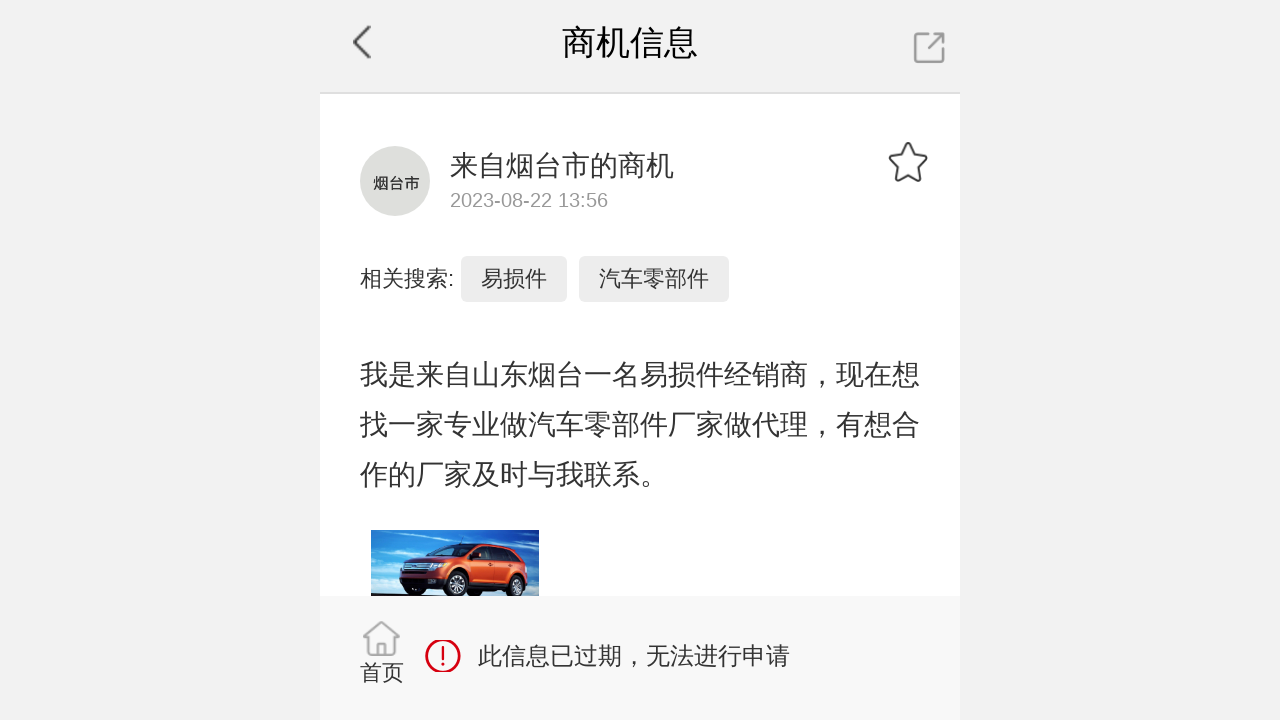

--- FILE ---
content_type: text/html; charset=UTF-8
request_url: http://b.ilianpei.com/theme/detail?id=1892
body_size: 7784
content:
<!DOCTYPE html>
<html lang="en">
<head>
<meta charset="UTF-8">
<meta content="yes" name="apple-mobile-web-app-capable">
<meta content="yes" name="apple-touch-fullscreen">
<meta content="telephone=no,email=no" name="format-detection">
<meta name="viewport" content="initial-scale=1, maximum-scale=1, minimum-scale=1, user-scalable=no">
<meta name="csrf-token" content="">
<title>  我是来自山东烟台一名易损件经销商，现在想找一家专业做汽车零部件厂家做代理，有想合 - 链配商机</title>
<meta name="keywords" contect="   易损件 -   汽车零部件 -    汽配商机,汽车后市场商机">
<meta name="description" contect=" 我是来自山东烟台一名易损件经销商，现在想找一家专业做汽车零部件厂家做代理，有想合作的厂家及时与我联系。 - 链配商机">
<link rel="shortcut icon" href="/bitbug_favicon.ico" />
<link rel="stylesheet" type="text/css" href="/static/business/weui/css/jquery-weui.min.css"/>
<link rel="stylesheet" type="text/css" href="/static/business/weui/css/weui.min.css"/>
<link rel="stylesheet" type="text/css" href="/static/business/css/swiper.min.css"/>
<link rel="stylesheet" type="text/css" href="/static/business/css/public.css">
<link rel="stylesheet" href="/static/admin/layuiadmin/layui/css/layui.css" media="all">
<link rel="stylesheet" href="/static/admin/layuiadmin/style/admin.css" media="all">
<link rel="stylesheet" type="text/css" href="/static/business/css/select2.min.css"/>
</head>
<style>
	/* 20210723 */
	.new0723_line{
		overflow: hidden;
	}
	.new0723_line>span{
		float: left;
		font-size: 0.11rem;
		color: #333333;
		line-height: 0.23rem;
		width: 18%;
	}
	.new0723_line>ul{
		float: left;
		width: 82%;
	}
	.return-index{
		margin-right: 0.1rem;
		color: #333;
		font-size:0.11rem;
		text-align: center;
	}
	.return-index img{
		width: 0.19rem;
		height: 0.18rem;
		margin-top:-0.02rem;
	}
    .return-index  span{
        display: block;
        margin-top: 2px;
    }
	.edit-box .df-btn-wrapper{
		padding:0;
		display: inline-block;
		color:#333;
		font-size:0.12rem;
	}
    body .layui-layer-nobg .layui-layer-content {
        text-align: center;
    }

    .imglist1{
        display: flex;
    }
    .imglist1 li{
        width: 30%;
        margin: 0.15rem 2%;
    }
    .imglist1 li img{
        width: 100%;
        height: 100%;
        object-fit: cover;
    }
    .rebox .swiper-slide {
        width: 100%;
        height: 100%;
        position: relative;
        overflow: auto;
        display: -webkit-box;
        display: -webkit-flex;
        display: flex;
        -webkit-box-pack: center;
        -webkit-justify-content: center;
        justify-content: center;
        -webkit-box-align: center;
        -webkit-align-items: center;
        align-items: center;
        -webkit-flex-shrink: 0;
        flex-shrink: 0;
        box-sizing: border-box;
    }
    .rebox{
        width: 100%;
        height: 100%;
        background: #000;
        display: none;
        position: fixed;
        top: 0;
        left: 0;
        z-index: 999;
    }

    .swiper-container-horizontal>.swiper-pagination-bullets, .swiper-pagination-custom, .swiper-pagination-fraction{
        bottom: 10px;
        left: 0;
        width: 100%;
        color: #fff;
    }
</style>
<body class="mhome">
    <!-- 顶部导航栏 -->
    <div class="pub-tit">
        <i class="i-return"></i>
        <h2 class="txt cut1">商机信息</h2>
        <a class="share-btn" href="javascript:void(0);" id="share"><i class="icon2"></i></a>
    </div>

	<div class="wrapper detail wrappert46 bt1">
        <div class="scrollbox">
            <!-- 采购信息 -->
            <section class="cont-info">
				<div class="line1">
				    				        <img src="/head/img/烟台市" class="avatar">
				    				    <div class="info">
				        <p class="name">
				            				                来自烟台市的商机
				            				        </p>
				        <p class="time">2023-08-22 13:56</p>
				    </div>
				</div>

                <span id="hotcollect">
                                    <i data-id="2" class="i-collection" data-user="0" data-theme="1892"></i>
                                </span>
                
				<div class="new0723_line">
                        					<span>相关搜索:</span>
    					<ul class="label-list">
    					                                        					           <li class="label-item"><a href="/search?keyword=易损件">易损件</a></li>
                                    					                                        					           <li class="label-item"><a href="/search?keyword=汽车零部件">汽车零部件</a></li>
                                    					        					</ul>
                    				</div>
                <ul class="publist">
                    <li class="li1">
                        <div class="bottom">
                            <div class="text">
                                 我是来自山东烟台一名易损件经销商，现在想找一家专业做汽车零部件厂家做代理，有想合作的厂家及时与我联系。
                            </div>
                                                        <ul class="imglist1">
                                                                                                    <li class="c"><img src="http://img.ilianpei.com/2023-08-22/169268365664e44d88df2ac.png" class="imgClick1" onClick="showPicList($(this),'0');"></li>
                                                                <input type="hidden" name="photo_list" class="photo_list" value="http://img.ilianpei.com/2023-08-22/169268365664e44d88df2ac.png|" />
                            </ul>
                                                    </div>
                    </li>
                </ul>
                <!-- 回复可见 -->
                    <div class="contact-info">
                        <!-- 版主联系1不可见2回复后可见 -->
                                                                                                                        <p class="info-tips">回复留下联系方式 商机方将会与您联系</p>
                                                                                                        </div>
                <p class="end-time">截止日期：2023年10月23日</p>
                <p class="tips">温馨提示：商机类信息，系统自动将回复者的会员联系信息发送给发布者，商机发布方将择机与之联系。</p>

                <!-- 发布者 -->
                <div class="edit-box">
                    					<div class="df-btn-wrapper">
						<a class="collection-btn" href="javascript:void(0);"><i class="icon3"></i><span>253</span></a>
					</div>
                </div>
            </section>
            <!-- 评论 -->
                    </div>
	</div>
    <footer class="detail-comment">
		<div class="df-btn-wrapper">
            <!-- 评论输入框-->
            <a href="http://b.ilianpei.com/index" class="return-index">
                <img src="http://b.ilianpei.com/static/business/img/icon_home.png" />
                <span>首页</span>
            </a>
                        <div class="expire-tip">此信息已过期，无法进行申请</div>
                    </div>
	</footer>
    <div class="mask comment-mask" style="display: none;">
        <div class="cont">
            <form class="df-btn-wrapper" id="sendComment">
                <!-- 评论输入框 -->
                <div class="comment-btn-box">
                    <input type="hidden" id="userId" value="0">
                    <input type="hidden" id="publisher_id" value="26">
                    <input type="hidden" id="channel_id" value="1">
                    <input type="hidden" id="classify_id" value="29">
                    <input type="hidden" id="theme_id" value="1892">
                    <input id="commentInput" class="comment-btn" type="text" placeholder="发表留言申请此商机"  autoComplete='off'>
                    <i class="icon1" id="showEmoji" onClick="showEmoji()"></i>
                </div>
                <input id="commentSendBtn" class="send-btn" type="submit" value="发送">
            </form>
            <div class="emoji-box" style="display: none;"></div>
            <div class="emoji"> 
                <div class="emoji-cont" style="display: none;"></div>
            </div>
        </div>
    </div>

    <div class="swiper-container rebox" id="rebox">
        <div class="swiper-wrapper " id="rebox-wrapper__box">
        </div>
        <div class="swiper-pagination rebox-pagination"></div>
        <div class="swiper-close" id="rebox-close"></div>
    </div>
</body>	
<script src="http://res.wx.qq.com/open/js/jweixin-1.6.0.js"></script>
<script type="text/javascript" src="/static/business/js/jquery-2.0.3.min.js"></script>
<script src="/static/admin/layuiadmin/layui/layui.js"></script>
<script type="text/javascript" src="/static/business/weiui/jquery-weui.min.js"></script>
<script src="/static/business/weui/js/jquery-weui.min.js"></script>
<script src="/static/business/js/swiper.min.js"></script>
<script type="text/javascript" src="/static/business/js/public.js"></script>
<script>
    $.ajaxSetup({
        headers: {
            'X-CSRF-TOKEN': $('meta[name="csrf-token"]').attr('content')
        }
    });

    //信息提示
    
    //信息提示
    
    $(".key13").keyup(function(event){
        if(event.keyCode ==13){
            var keyword=$("#mine").val();
            if(keyword==""){
               layer.msg("请输入关键词！");
               return false;
            }
            var url="http://b.ilianpei.com/search"+'?keyword='+keyword;
            window.open(url);
        }
    });
    $(".keyword_value").click(function(){
       if ($(".keyword_value").val() != '') {
          $(".keyword_value").val("")
       }
    });
    
    $("#subBtn").click(function(){
        $.get("http://b.ilianpei.com/is/login",function (result) {
            if (result.code == 2) {
                $.get("http://b.ilianpei.com/theme/channel",function (res) {
                    if (res.code == 1) {
                        // 完善信息
                        $("#perfect").css("display","block");
                    }else if (res.code == 3) {
                        // 发布主题
                        $("#releases").css("display","block");
                        $("#releaseClose").css("display","block");
                    }
                });
            } else {
                window.location = "http://www.ilianpei.com/recruit/login?businessurl=http://b.ilianpei.com";
            }
        });
    })

    $("#releaseClose").click(function(){
       $("#releaseClose").css("display","none");
    })
</script>
<script type="text/javascript">
    $(function () {
        var host = '';
        var currurl = decodeURIComponent(location.href.split('#')[0]);
        var qrcordUrl = host + '/business/wx/share';
        $.post(qrcordUrl, {
            "url": currurl,
            "from_type":1
        }, function (data) {
            wx.config({
                debug: false, // 开启调试模式,调用的所有api的返回值会在客户端alert出来，若要查看传入的参数，可以在pc端打开，参数信息会通过log打出，仅在pc端时才会打印。
                appId: data.appId, // 必填，公众号的唯一标识
                timestamp: data.timestamp, // 必填，生成签名的时间戳
                nonceStr: data.noncestr, // 必填，生成签名的随机串
                signature: data.signature, // 必填，签名
                jsApiList: [
                    'updateAppMessageShareData', 'updateTimelineShareData'
                ] // 必填，需要使用的JS接口列表
            });

            wx.ready(function () {
                // config信息验证后会执行ready方法，所有接口调用都必须在config接口获得结果之后，config是一个客户端的异步操作，所以如果需要在页面加载时就调用相关接口，则须把相关接口放在ready函数中调用来确保正确执行。对于用户触发时才调用的接口，则可以直接调用，不需要放在ready函数中。
                wx.updateAppMessageShareData({ //自定义“分享给朋友”及“分享到QQ”按钮的分享内容
                    title: "[链配商机]  我是来自山东烟台一名易损件经销商，现在想找一家专业做汽车零部件厂家做代理，有想合", // 分享标题
                    desc: "我是来自山东烟台一名易损件经销商，现在想找一家专业做汽车零部件厂家做代理，有想合作的厂家及时与我联系。", // 分享描述
                    link: currurl, // 分享链接，该链接域名或路径必须与当前页面对应的公众号JS安全域名一致
                    imgUrl: "http://img.ilianpei.com/2023-08-22/169268365664e44d88df2ac.png", // 分享图标
                    success: function () {
                        // 设置成功
                    }
                });
                wx.updateTimelineShareData({ //自定义“分享到朋友圈”及“分享到QQ空间”按钮的分享内容
                    title: "[链配商机]我是来自山东烟台一名易损件经销商，现在想找一家专业做汽车零部件厂家做代理，有想合", // 分享标题
                    link: currurl, // 分享链接，该链接域名或路径必须与当前页面对应的公众号JS安全域名一致
                    imgUrl: "http://img.ilianpei.com/2023-08-22/169268365664e44d88df2ac.png", // 分享图标
                    success: function () {
                        // 设置成功
                    }
                });
            });

            wx.error(function (res) {
                // config信息验证失败会执行error函数，detail_thumb如签名过期导致验证失败，具体错误信息可以打开config的debug模式查看，也可以在返回的res参数中查看，对于SPA可以在这里更新签名。
                // alert(res.errMsg);
            });

        }, "json");
    });
</script>

	<script src="/static/business/emoji/emoji-list-with-image.js"></script>
<script src="/static/business/emoji/punycode.js"></script>
<script src="/static/business/emoji/punycode.min.js"></script>
<script src="/static/business/emoji/emoji.js"></script>
<script type="text/javascript">
    // 评论输入框显示按钮
    $('#editCommentBtn').click(function(){
        var userId = "0";
        if (userId == 0) {
            window.location = "http://www.ilianpei.com/recruit/login?businessurl=http://b.ilianpei.com/theme/detail?id=1892";
        }else{
            $('.comment-mask').show();
        }
    })

    // 表情包
    $('#editCommentIcon1').click(function(){
        var userId = "0";
        if (userId == 0) {
            window.location = "http://www.ilianpei.com/recruit/login?businessurl=http://b.ilianpei.com/theme/detail?id=1892";
        }else{
            $('.comment-mask').show();
        }
    })

            // 选择采购日期
    $("#dateInput").calendar({
        dateFormat: 'yyyy-mm-dd',
        type: 'datetime',
        trigger:"click",
        minDate: new Date().toLocaleString().substring(0, 9)
    });
    // // 监听评论输入框
    // $('#commentInput').on('input', function(){
    //     $.trim($(this).val()) ? $('#commentSendBtn').prop('disabled', false) : $('#commentSendBtn').prop('disabled', true);
    // })

    // 发送评论
    $('#sendComment').submit(function(e){
        return false;
    })

    // 点击关闭发送评论弹窗
    $('.comment-mask').click(function(){
        $(this).hide();
    })
    $('.comment-mask .cont').click(function(e){
        e.stopPropagation();
    })

    //下拉加载 加载模拟
    var loading = false;  //状态标记
    $(".wrapper").infinite().on("infinite", function() {
        $(".loadmore").hide();
        $(".loading").show();
      if(loading) return;
      loading = true;
      setTimeout(function() {
        // $(".publist").append("<p style='text-align:center'> 我是新加载的内容 </p>");
        $(".loading").hide();
        $(".nomore").show();
        // loading = false;
      }, 1500);   //模拟延迟
    });

    // 主题留言
    $('#commentSendBtn').click(function() {
        var content = $("#commentInput").val();
        if (content=="") {
            layer.msg("请输入留言信息");
            return;
        }
        var user_id = $("#userId").val();
        var publisher_id = $("#publisher_id").val();
        var channel_id = $("#channel_id").val();
        var classify_id = $("#classify_id").val();
        var theme_id = $("#theme_id").val();
        $.post('http://b.ilianpei.com/release/leave', {publisher_id:publisher_id,content: content,user_id:user_id,channel_id:channel_id,classify_id:classify_id,theme_id:theme_id}, function (result) {
            if (result.code == 0) {
                layer.msg(result.msg, { time: 2000 }, function () {
                    window.location.reload();
                });
            }else{
               layer.msg(res.msg);
            }
        });
    });

    // 主题收藏
    $("#hotcollect i").click(function () {
        var userId = "0";
        if (userId == 0) {
            window.location = "http://www.ilianpei.com/recruit/login?businessurl=http://b.ilianpei.com/theme/detail?id=1892";
        }else{
            var that=$(this);
            var status = $(this).attr('data-id');
            var user_id = $(this).attr("data-user");
            var theme_id = $(this).attr("data-theme");
            $.post('http://b.ilianpei.com/collect/leave', {status:status,user_id: user_id,theme_id:theme_id}, function (result) {
                if (result.status == 1) {
                    that.attr('data-id',2);
                    that.addClass('active');
                    layer.msg("已收藏");

                }else{
                    that.attr('data-id',1);
                    that.removeClass('active');
                    layer.msg("取消收藏");
                }
            });
        }
    });
    // 分享
    $('#share').click(function(){
        layer.msg("请到微信浏览器内进行分享或发送链接给小伙伴吧");
    })
    // 点击添加好友
    $('.addfriend').click(function(){
        var userId = "0";
        if (userId == 0) {
            window.location = "http://www.ilianpei.com/recruit/login?businessurl=http://b.ilianpei.com/theme/detail?id=1892";
        }else{
            var user_id = $(this).attr('data-id');
            var apply_id = $(this).attr('apply-id');
            $.post('http://b.ilianpei.com/theme/friend', {user_id:user_id,apply_id: apply_id}, function (result) {
                if (result.code == 1) {
                   layer.msg(result.msg);
                }else{
                   layer.msg(result.msg);
                }
            });
        }
    })
    var swiper = null;
    function showPicList(obj, idx){

        // console.log(obj,idx)
        var that = obj;
        var index = idx;
        var pictureHtm = '';
        var photo_list = $(".photo_list").val();

        console.log(photo_list)
        var picarr = photo_list.split('|');
        picarr.pop()

         if(picarr.length > 0){
            for(var i=0; i<picarr.length; i++){
                pictureHtm += '<div class="swiper-slide "><img  src="'+picarr[i]+'"/></div>';
            }
        }

        $('#rebox-wrapper__box').html(pictureHtm);
         // $('#rebox').show();

        $('#rebox').removeClass('bocunceinOut').addClass('bocuncein').show();

        swiper = new Swiper('#rebox', {
            pagination: '.swiper-pagination',
            paginationType: 'fraction', 
            loop: true, 
            preventLinksPropagation : false,
            zoom : true,
            zoomToggle :false,
            lazyLoading : true,
        });
        swiper.slideTo(index * 1 + 1, 0);
    return false;

    }     

    $(document).on('click', '#rebox', function () {
    $('#rebox').removeClass('bocuncein').addClass('bocunceinOut');
    setTimeout(function(){$('#rebox').hide();swiper.destroy();}, 400);
        return false;
    });       
</script>
<script>
    var _hmt = _hmt || [];
    (function() {
      var hm = document.createElement("script");
      hm.src = "https://hm.baidu.com/hm.js?73cc3e3edffbf7b7ffecfef143ebff6f";
      var s = document.getElementsByTagName("script")[0]; 
      s.parentNode.insertBefore(hm, s);
    })();
</script>    <script type="text/javascript">
        layui.use(['layer','layedit','form'], function () {
        var layedit = layui.layedit;
        var form = layui.form;
        $('#emptyTheme').click(function () {
            var id = $('#theme_id').val(); //帖子的ID
            layer.confirm('删除后，该数据放入回收站，确定删除吗？', function (index) {
                $.post("http://b.ilianpei.com/delete/theme", {_method: 'delete', id:id}, function (data) {
                    layer.msg(data.msg, { time: 2000 }, function () {
                        location.href = '/index';
                    });
                });
            });
        });
        $('#editCommentIcon1').click(function(){
            $('.comment-mask').show();
            showEmoji();
        })
        
    })
    function showEmoji() {
            let that = this
            $(".emoji-cont").html("");
            $(".emoji-cont").stop().toggle();
            this.renderEmoji();
            //点击表情将表情添加在emoji中
            $(".emoji-icon").each(function (k, v) {
                $(v).click(function () {
                    $(".emoji-box").html('');
                    var code = $(this).attr("unicode16");
                    $(".emoji-box").html(that.parse("&#" + parseInt(code, 16) + ";"));
                    $("#commentInput").val( $("#commentInput").val() +  $(".emoji-box").html() );
                });
            });
            console.log('showEmoji')
        };
        //表情列表
        function renderEmoji () {
            var emos = getEmojiList()[0];
            var html = '<ul class="clearfix">';
            for (var j = 0; j < emos.length; j++) {
                var emo = emos[j];
                var data = 'data:image/png;base64,' + emo[2];
                if (j % 20 == 0) {
                    html += '<li class="">';
                } else {
                    html += '<li>';
                }
                html += '<img style="display: inline;vertical-align: middle;" src="' + data + '"  unicode16="' + emo[1] + '"  class="emoji-icon"  /></li>';
            }
            $(".emoji-cont").append(html);
            $(".emoji-cont").prepend('<p><i class="el-icon-close close" v-on:clock="closeEmoji()"></i></p>');
        };
        //表情 通过该方法 可以直接把表情在输入框中显示出来。
        function parse (arg) {
            if(typeof ioNull != 'undefined') {
                return ioNull.emoji.parse(arg);
            }
            return '';
        };
        // 实体字符转emoji表情
        function StringExchangeEmoji(str){
            var reg = /\&#.*?;/g;
            var result = str.replace(reg,function(char){
                var H,L,code;
                if(char.length == 9 ){
                    code = parseInt(char.match(/[0-9]+/g));
                    H = Math.floor((code-0x10000) / 0x400)+0xD800;
                    L = (code - 0x10000) % 0x400 + 0xDC00;
                    return unescape("%u"+H.toString(16)+"%u"+L.toString(16));
                }else{
                    return char;
                }
            });
            return result;
        }
    </script>


--- FILE ---
content_type: text/html; charset=UTF-8
request_url: http://b.ilianpei.com/business/wx/share
body_size: 213
content:
{"appId":"wx446b0d04e240175a","noncestr":"wIDl3s2IJH8CNFVl","timestamp":1768740536,"signature":"cee3b3e467345c59951007c092f4615bc940677b","share_url":"http:\/\/img.ilianpei.com\/2021-07-23\/162700475460fa1f52ef08a.jpg"}

--- FILE ---
content_type: text/css
request_url: http://b.ilianpei.com/static/business/weui/css/jquery-weui.min.css
body_size: 11565
content:
/** 
* jQuery WeUI V1.2.1 
* By 言川
* http://lihongxun945.github.io/jquery-weui/
 */
.preloader {
  width: 20px;
  height: 20px;
  -webkit-transform-origin: 50%;
          transform-origin: 50%;
  -webkit-animation: preloader-spin 1s steps(12, end) infinite;
          animation: preloader-spin 1s steps(12, end) infinite;
}
.preloader:after {
  display: block;
  width: 100%;
  height: 100%;
  content: "";
  background-image: url("data:image/svg+xml;charset=utf-8,%3Csvg%20viewBox%3D'0%200%20120%20120'%20xmlns%3D'http%3A%2F%2Fwww.w3.org%2F2000%2Fsvg'%20xmlns%3Axlink%3D'http%3A%2F%2Fwww.w3.org%2F1999%2Fxlink'%3E%3Cdefs%3E%3Cline%20id%3D'l'%20x1%3D'60'%20x2%3D'60'%20y1%3D'7'%20y2%3D'27'%20stroke%3D'%236c6c6c'%20stroke-width%3D'11'%20stroke-linecap%3D'round'%2F%3E%3C%2Fdefs%3E%3Cg%3E%3Cuse%20xlink%3Ahref%3D'%23l'%20opacity%3D'.27'%2F%3E%3Cuse%20xlink%3Ahref%3D'%23l'%20opacity%3D'.27'%20transform%3D'rotate(30%2060%2C60)'%2F%3E%3Cuse%20xlink%3Ahref%3D'%23l'%20opacity%3D'.27'%20transform%3D'rotate(60%2060%2C60)'%2F%3E%3Cuse%20xlink%3Ahref%3D'%23l'%20opacity%3D'.27'%20transform%3D'rotate(90%2060%2C60)'%2F%3E%3Cuse%20xlink%3Ahref%3D'%23l'%20opacity%3D'.27'%20transform%3D'rotate(120%2060%2C60)'%2F%3E%3Cuse%20xlink%3Ahref%3D'%23l'%20opacity%3D'.27'%20transform%3D'rotate(150%2060%2C60)'%2F%3E%3Cuse%20xlink%3Ahref%3D'%23l'%20opacity%3D'.37'%20transform%3D'rotate(180%2060%2C60)'%2F%3E%3Cuse%20xlink%3Ahref%3D'%23l'%20opacity%3D'.46'%20transform%3D'rotate(210%2060%2C60)'%2F%3E%3Cuse%20xlink%3Ahref%3D'%23l'%20opacity%3D'.56'%20transform%3D'rotate(240%2060%2C60)'%2F%3E%3Cuse%20xlink%3Ahref%3D'%23l'%20opacity%3D'.66'%20transform%3D'rotate(270%2060%2C60)'%2F%3E%3Cuse%20xlink%3Ahref%3D'%23l'%20opacity%3D'.75'%20transform%3D'rotate(300%2060%2C60)'%2F%3E%3Cuse%20xlink%3Ahref%3D'%23l'%20opacity%3D'.85'%20transform%3D'rotate(330%2060%2C60)'%2F%3E%3C%2Fg%3E%3C%2Fsvg%3E");
  background-repeat: no-repeat;
  background-position: 50%;
  background-size: 100%;
}
@-webkit-keyframes preloader-spin {
  100% {
    -webkit-transform: rotate(360deg);
            transform: rotate(360deg);
  }
}
@keyframes preloader-spin {
  100% {
    -webkit-transform: rotate(360deg);
            transform: rotate(360deg);
  }
}
/*
.hairline(@position, @color) when (@position = top) {
  border-top: 1px solid @color;
}
.hairline(@position, @color) when (@position = left) {
  border-left: 1px solid @color;
}
.hairline(@position, @color) when (@position = bottom) {
  border-bottom: 1px solid @color;
}
.hairline(@position, @color) when (@position = right) {
  border-right: 1px solid @color;
}
// For right and bottom
.hairline-remove(@position) when not (@position = left) and not (@position = top) {
  border-left: 0;
  border-bottom: 0;
}
// For left and top
.hairline-remove(@position) when not (@position = right) and not (@position = bottom) {
  border-right: 0;
  border-top: 0;
}
// For right and bottom
.hairline-color(@position, @color) when not (@position = left) and not (@position = top) {
  border-right-color: @color;
  border-bottom-color: @color;
}
// For left and top
.hairline-color(@position, @color) when not (@position = right) and not (@position = bottom) {
  border-left-color: @color;
  border-top-color: @color;
}
*/
label > * {
  pointer-events: none;
}
/* html {
  font-size: 20px;
}
body {
  font-size: 16px;
} */
/* @media only screen and (min-width: 400px) {
  html {
    font-size: 21.33333333px !important;
  }
}
@media only screen and (min-width: 414px) {
  html {
    font-size: 22.08px !important;
  }
}
@media only screen and (min-width: 480px) {
  html {
    font-size: 25.6px !important;
  }
} */
.weui_navbar {
  z-index: 10;
}
.weui-popup-overlay,
.weui-popup-container {
  z-index: 1000;
}
.weui-mask {
  z-index: 1000;
}
/* === Grid === */
.weui-row {
  display: -webkit-box;
  display: -ms-flexbox;
  display: flex;
  -webkit-box-pack: justify;
  -ms-flex-pack: justify;
  justify-content: space-between;
  -webkit-box-lines: multiple;
  -moz-box-lines: multiple;
  -ms-flex-wrap: wrap;
  flex-wrap: wrap;
  -webkit-box-align: start;
  -ms-flex-align: start;
  align-items: flex-start;
}
.weui-row > [class*="col-"] {
  box-sizing: border-box;
}
.weui-row .col-auto {
  width: 100%;
}
.weui-row .weui-col-100 {
  width: 100%;
  width: calc((100% - 15px*0) / 1);
}
.weui-row.weui-no-gutter .weui-col-100 {
  width: 100%;
}
.weui-row .weui-col-95 {
  width: 95%;
  width: calc((100% - 15px*0.05263157894736836) / 1.0526315789473684);
}
.weui-row.weui-no-gutter .weui-col-95 {
  width: 95%;
}
.weui-row .weui-col-90 {
  width: 90%;
  width: calc((100% - 15px*0.11111111111111116) / 1.1111111111111112);
}
.weui-row.weui-no-gutter .weui-col-90 {
  width: 90%;
}
.weui-row .weui-col-85 {
  width: 85%;
  width: calc((100% - 15px*0.17647058823529416) / 1.1764705882352942);
}
.weui-row.weui-no-gutter .weui-col-85 {
  width: 85%;
}
.weui-row .weui-col-80 {
  width: 80%;
  width: calc((100% - 15px*0.25) / 1.25);
}
.weui-row.weui-no-gutter .weui-col-80 {
  width: 80%;
}
.weui-row .weui-col-75 {
  width: 75%;
  width: calc((100% - 15px*0.33333333333333326) / 1.3333333333333333);
}
.weui-row.weui-no-gutter .weui-col-75 {
  width: 75%;
}
.weui-row .weui-col-66 {
  width: 66.66666666666666%;
  width: calc((100% - 15px*0.5000000000000002) / 1.5000000000000002);
}
.weui-row.weui-no-gutter .weui-col-66 {
  width: 66.66666666666666%;
}
.weui-row .weui-col-60 {
  width: 60%;
  width: calc((100% - 15px*0.6666666666666667) / 1.6666666666666667);
}
.weui-row.weui-no-gutter .weui-col-60 {
  width: 60%;
}
.weui-row .weui-col-50 {
  width: 50%;
  width: calc((100% - 15px*1) / 2);
}
.weui-row.weui-no-gutter .weui-col-50 {
  width: 50%;
}
.weui-row .weui-col-40 {
  width: 40%;
  width: calc((100% - 15px*1.5) / 2.5);
}
.weui-row.weui-no-gutter .weui-col-40 {
  width: 40%;
}
.weui-row .weui-col-33 {
  width: 33.333333333333336%;
  width: calc((100% - 15px*2) / 3);
}
.weui-row.weui-no-gutter .weui-col-33 {
  width: 33.333333333333336%;
}
.weui-row .weui-col-25 {
  width: 25%;
  width: calc((100% - 15px*3) / 4);
}
.weui-row.weui-no-gutter .weui-col-25 {
  width: 25%;
}
.weui-row .weui-col-20 {
  width: 20%;
  width: calc((100% - 15px*4) / 5);
}
.weui-row.weui-no-gutter .weui-col-20 {
  width: 20%;
}
.weui-row .weui-col-15 {
  width: 15%;
  width: calc((100% - 15px*5.666666666666667) / 6.666666666666667);
}
.weui-row.weui-no-gutter .weui-col-15 {
  width: 15%;
}
.weui-row .weui-col-10 {
  width: 10%;
  width: calc((100% - 15px*9) / 10);
}
.weui-row.weui-no-gutter .weui-col-10 {
  width: 10%;
}
.weui-row .weui-col-5 {
  width: 5%;
  width: calc((100% - 15px*19) / 20);
}
.weui-row.weui-no-gutter .weui-col-5 {
  width: 5%;
}
.weui-row .weui-col-auto:nth-last-child(1),
.weui-row .weui-col-auto:nth-last-child(1) ~ .weui-col-auto {
  width: 100%;
  width: calc((100% - 15px*0) / 1);
}
.weui-row.weui-no-gutter .weui-col-auto:nth-last-child(1),
.weui-row.weui-no-gutter .weui-col-auto:nth-last-child(1) ~ .weui-col-auto {
  width: 100%;
}
.weui-row .weui-col-auto:nth-last-child(2),
.weui-row .weui-col-auto:nth-last-child(2) ~ .weui-col-auto {
  width: 50%;
  width: calc((100% - 15px*1) / 2);
}
.weui-row.weui-no-gutter .weui-col-auto:nth-last-child(2),
.weui-row.weui-no-gutter .weui-col-auto:nth-last-child(2) ~ .weui-col-auto {
  width: 50%;
}
.weui-row .weui-col-auto:nth-last-child(3),
.weui-row .weui-col-auto:nth-last-child(3) ~ .weui-col-auto {
  width: 33.33333333%;
  width: calc((100% - 15px*2) / 3);
}
.weui-row.weui-no-gutter .weui-col-auto:nth-last-child(3),
.weui-row.weui-no-gutter .weui-col-auto:nth-last-child(3) ~ .weui-col-auto {
  width: 33.33333333%;
}
.weui-row .weui-col-auto:nth-last-child(4),
.weui-row .weui-col-auto:nth-last-child(4) ~ .weui-col-auto {
  width: 25%;
  width: calc((100% - 15px*3) / 4);
}
.weui-row.weui-no-gutter .weui-col-auto:nth-last-child(4),
.weui-row.weui-no-gutter .weui-col-auto:nth-last-child(4) ~ .weui-col-auto {
  width: 25%;
}
.weui-row .weui-col-auto:nth-last-child(5),
.weui-row .weui-col-auto:nth-last-child(5) ~ .weui-col-auto {
  width: 20%;
  width: calc((100% - 15px*4) / 5);
}
.weui-row.weui-no-gutter .weui-col-auto:nth-last-child(5),
.weui-row.weui-no-gutter .weui-col-auto:nth-last-child(5) ~ .weui-col-auto {
  width: 20%;
}
.weui-row .weui-col-auto:nth-last-child(6),
.weui-row .weui-col-auto:nth-last-child(6) ~ .weui-col-auto {
  width: 16.66666667%;
  width: calc((100% - 15px*5) / 6);
}
.weui-row.weui-no-gutter .weui-col-auto:nth-last-child(6),
.weui-row.weui-no-gutter .weui-col-auto:nth-last-child(6) ~ .weui-col-auto {
  width: 16.66666667%;
}
.weui-row .weui-col-auto:nth-last-child(7),
.weui-row .weui-col-auto:nth-last-child(7) ~ .weui-col-auto {
  width: 14.28571429%;
  width: calc((100% - 15px*6) / 7);
}
.weui-row.weui-no-gutter .weui-col-auto:nth-last-child(7),
.weui-row.weui-no-gutter .weui-col-auto:nth-last-child(7) ~ .weui-col-auto {
  width: 14.28571429%;
}
.weui-row .weui-col-auto:nth-last-child(8),
.weui-row .weui-col-auto:nth-last-child(8) ~ .weui-col-auto {
  width: 12.5%;
  width: calc((100% - 15px*7) / 8);
}
.weui-row.weui-no-gutter .weui-col-auto:nth-last-child(8),
.weui-row.weui-no-gutter .weui-col-auto:nth-last-child(8) ~ .weui-col-auto {
  width: 12.5%;
}
.weui-row .weui-col-auto:nth-last-child(9),
.weui-row .weui-col-auto:nth-last-child(9) ~ .weui-col-auto {
  width: 11.11111111%;
  width: calc((100% - 15px*8) / 9);
}
.weui-row.weui-no-gutter .weui-col-auto:nth-last-child(9),
.weui-row.weui-no-gutter .weui-col-auto:nth-last-child(9) ~ .weui-col-auto {
  width: 11.11111111%;
}
.weui-row .weui-col-auto:nth-last-child(10),
.weui-row .weui-col-auto:nth-last-child(10) ~ .weui-col-auto {
  width: 10%;
  width: calc((100% - 15px*9) / 10);
}
.weui-row.weui-no-gutter .weui-col-auto:nth-last-child(10),
.weui-row.weui-no-gutter .weui-col-auto:nth-last-child(10) ~ .weui-col-auto {
  width: 10%;
}
.weui-row .weui-col-auto:nth-last-child(11),
.weui-row .weui-col-auto:nth-last-child(11) ~ .weui-col-auto {
  width: 9.09090909%;
  width: calc((100% - 15px*10) / 11);
}
.weui-row.weui-no-gutter .weui-col-auto:nth-last-child(11),
.weui-row.weui-no-gutter .weui-col-auto:nth-last-child(11) ~ .weui-col-auto {
  width: 9.09090909%;
}
.weui-row .weui-col-auto:nth-last-child(12),
.weui-row .weui-col-auto:nth-last-child(12) ~ .weui-col-auto {
  width: 8.33333333%;
  width: calc((100% - 15px*11) / 12);
}
.weui-row.weui-no-gutter .weui-col-auto:nth-last-child(12),
.weui-row.weui-no-gutter .weui-col-auto:nth-last-child(12) ~ .weui-col-auto {
  width: 8.33333333%;
}
.weui-row .weui-col-auto:nth-last-child(13),
.weui-row .weui-col-auto:nth-last-child(13) ~ .weui-col-auto {
  width: 7.69230769%;
  width: calc((100% - 15px*12) / 13);
}
.weui-row.weui-no-gutter .weui-col-auto:nth-last-child(13),
.weui-row.weui-no-gutter .weui-col-auto:nth-last-child(13) ~ .weui-col-auto {
  width: 7.69230769%;
}
.weui-row .weui-col-auto:nth-last-child(14),
.weui-row .weui-col-auto:nth-last-child(14) ~ .weui-col-auto {
  width: 7.14285714%;
  width: calc((100% - 15px*13) / 14);
}
.weui-row.weui-no-gutter .weui-col-auto:nth-last-child(14),
.weui-row.weui-no-gutter .weui-col-auto:nth-last-child(14) ~ .weui-col-auto {
  width: 7.14285714%;
}
.weui-row .weui-col-auto:nth-last-child(15),
.weui-row .weui-col-auto:nth-last-child(15) ~ .weui-col-auto {
  width: 6.66666667%;
  width: calc((100% - 15px*14) / 15);
}
.weui-row.weui-no-gutter .weui-col-auto:nth-last-child(15),
.weui-row.weui-no-gutter .weui-col-auto:nth-last-child(15) ~ .weui-col-auto {
  width: 6.66666667%;
}
@media all and (min-width: 768px) {
  .row .tablet-100 {
    width: 100%;
    width: calc((100% - 15px*0) / 1);
  }
  .row.no-gutter .tablet-100 {
    width: 100%;
  }
  .row .tablet-95 {
    width: 95%;
    width: calc((100% - 15px*0.05263157894736836) / 1.0526315789473684);
  }
  .row.no-gutter .tablet-95 {
    width: 95%;
  }
  .row .tablet-90 {
    width: 90%;
    width: calc((100% - 15px*0.11111111111111116) / 1.1111111111111112);
  }
  .row.no-gutter .tablet-90 {
    width: 90%;
  }
  .row .tablet-85 {
    width: 85%;
    width: calc((100% - 15px*0.17647058823529416) / 1.1764705882352942);
  }
  .row.no-gutter .tablet-85 {
    width: 85%;
  }
  .row .tablet-80 {
    width: 80%;
    width: calc((100% - 15px*0.25) / 1.25);
  }
  .row.no-gutter .tablet-80 {
    width: 80%;
  }
  .row .tablet-75 {
    width: 75%;
    width: calc((100% - 15px*0.33333333333333326) / 1.3333333333333333);
  }
  .row.no-gutter .tablet-75 {
    width: 75%;
  }
  .row .tablet-66 {
    width: 66.66666666666666%;
    width: calc((100% - 15px*0.5000000000000002) / 1.5000000000000002);
  }
  .row.no-gutter .tablet-66 {
    width: 66.66666666666666%;
  }
  .row .tablet-60 {
    width: 60%;
    width: calc((100% - 15px*0.6666666666666667) / 1.6666666666666667);
  }
  .row.no-gutter .tablet-60 {
    width: 60%;
  }
  .row .tablet-50 {
    width: 50%;
    width: calc((100% - 15px*1) / 2);
  }
  .row.no-gutter .tablet-50 {
    width: 50%;
  }
  .row .tablet-40 {
    width: 40%;
    width: calc((100% - 15px*1.5) / 2.5);
  }
  .row.no-gutter .tablet-40 {
    width: 40%;
  }
  .row .tablet-33 {
    width: 33.333333333333336%;
    width: calc((100% - 15px*2) / 3);
  }
  .row.no-gutter .tablet-33 {
    width: 33.333333333333336%;
  }
  .row .tablet-25 {
    width: 25%;
    width: calc((100% - 15px*3) / 4);
  }
  .row.no-gutter .tablet-25 {
    width: 25%;
  }
  .row .tablet-20 {
    width: 20%;
    width: calc((100% - 15px*4) / 5);
  }
  .row.no-gutter .tablet-20 {
    width: 20%;
  }
  .row .tablet-15 {
    width: 15%;
    width: calc((100% - 15px*5.666666666666667) / 6.666666666666667);
  }
  .row.no-gutter .tablet-15 {
    width: 15%;
  }
  .row .tablet-10 {
    width: 10%;
    width: calc((100% - 15px*9) / 10);
  }
  .row.no-gutter .tablet-10 {
    width: 10%;
  }
  .row .tablet-5 {
    width: 5%;
    width: calc((100% - 15px*19) / 20);
  }
  .row.no-gutter .tablet-5 {
    width: 5%;
  }
  .row .tablet-auto:nth-last-child(1),
  .row .tablet-auto:nth-last-child(1) ~ .col-auto {
    width: 100%;
    width: calc((100% - 15px*0) / 1);
  }
  .row.no-gutter .tablet-auto:nth-last-child(1),
  .row.no-gutter .tablet-auto:nth-last-child(1) ~ .tablet-auto {
    width: 100%;
  }
  .row .tablet-auto:nth-last-child(2),
  .row .tablet-auto:nth-last-child(2) ~ .col-auto {
    width: 50%;
    width: calc((100% - 15px*1) / 2);
  }
  .row.no-gutter .tablet-auto:nth-last-child(2),
  .row.no-gutter .tablet-auto:nth-last-child(2) ~ .tablet-auto {
    width: 50%;
  }
  .row .tablet-auto:nth-last-child(3),
  .row .tablet-auto:nth-last-child(3) ~ .col-auto {
    width: 33.33333333%;
    width: calc((100% - 15px*2) / 3);
  }
  .row.no-gutter .tablet-auto:nth-last-child(3),
  .row.no-gutter .tablet-auto:nth-last-child(3) ~ .tablet-auto {
    width: 33.33333333%;
  }
  .row .tablet-auto:nth-last-child(4),
  .row .tablet-auto:nth-last-child(4) ~ .col-auto {
    width: 25%;
    width: calc((100% - 15px*3) / 4);
  }
  .row.no-gutter .tablet-auto:nth-last-child(4),
  .row.no-gutter .tablet-auto:nth-last-child(4) ~ .tablet-auto {
    width: 25%;
  }
  .row .tablet-auto:nth-last-child(5),
  .row .tablet-auto:nth-last-child(5) ~ .col-auto {
    width: 20%;
    width: calc((100% - 15px*4) / 5);
  }
  .row.no-gutter .tablet-auto:nth-last-child(5),
  .row.no-gutter .tablet-auto:nth-last-child(5) ~ .tablet-auto {
    width: 20%;
  }
  .row .tablet-auto:nth-last-child(6),
  .row .tablet-auto:nth-last-child(6) ~ .col-auto {
    width: 16.66666667%;
    width: calc((100% - 15px*5) / 6);
  }
  .row.no-gutter .tablet-auto:nth-last-child(6),
  .row.no-gutter .tablet-auto:nth-last-child(6) ~ .tablet-auto {
    width: 16.66666667%;
  }
  .row .tablet-auto:nth-last-child(7),
  .row .tablet-auto:nth-last-child(7) ~ .col-auto {
    width: 14.28571429%;
    width: calc((100% - 15px*6) / 7);
  }
  .row.no-gutter .tablet-auto:nth-last-child(7),
  .row.no-gutter .tablet-auto:nth-last-child(7) ~ .tablet-auto {
    width: 14.28571429%;
  }
  .row .tablet-auto:nth-last-child(8),
  .row .tablet-auto:nth-last-child(8) ~ .col-auto {
    width: 12.5%;
    width: calc((100% - 15px*7) / 8);
  }
  .row.no-gutter .tablet-auto:nth-last-child(8),
  .row.no-gutter .tablet-auto:nth-last-child(8) ~ .tablet-auto {
    width: 12.5%;
  }
  .row .tablet-auto:nth-last-child(9),
  .row .tablet-auto:nth-last-child(9) ~ .col-auto {
    width: 11.11111111%;
    width: calc((100% - 15px*8) / 9);
  }
  .row.no-gutter .tablet-auto:nth-last-child(9),
  .row.no-gutter .tablet-auto:nth-last-child(9) ~ .tablet-auto {
    width: 11.11111111%;
  }
  .row .tablet-auto:nth-last-child(10),
  .row .tablet-auto:nth-last-child(10) ~ .col-auto {
    width: 10%;
    width: calc((100% - 15px*9) / 10);
  }
  .row.no-gutter .tablet-auto:nth-last-child(10),
  .row.no-gutter .tablet-auto:nth-last-child(10) ~ .tablet-auto {
    width: 10%;
  }
  .row .tablet-auto:nth-last-child(11),
  .row .tablet-auto:nth-last-child(11) ~ .col-auto {
    width: 9.09090909%;
    width: calc((100% - 15px*10) / 11);
  }
  .row.no-gutter .tablet-auto:nth-last-child(11),
  .row.no-gutter .tablet-auto:nth-last-child(11) ~ .tablet-auto {
    width: 9.09090909%;
  }
  .row .tablet-auto:nth-last-child(12),
  .row .tablet-auto:nth-last-child(12) ~ .col-auto {
    width: 8.33333333%;
    width: calc((100% - 15px*11) / 12);
  }
  .row.no-gutter .tablet-auto:nth-last-child(12),
  .row.no-gutter .tablet-auto:nth-last-child(12) ~ .tablet-auto {
    width: 8.33333333%;
  }
  .row .tablet-auto:nth-last-child(13),
  .row .tablet-auto:nth-last-child(13) ~ .col-auto {
    width: 7.69230769%;
    width: calc((100% - 15px*12) / 13);
  }
  .row.no-gutter .tablet-auto:nth-last-child(13),
  .row.no-gutter .tablet-auto:nth-last-child(13) ~ .tablet-auto {
    width: 7.69230769%;
  }
  .row .tablet-auto:nth-last-child(14),
  .row .tablet-auto:nth-last-child(14) ~ .col-auto {
    width: 7.14285714%;
    width: calc((100% - 15px*13) / 14);
  }
  .row.no-gutter .tablet-auto:nth-last-child(14),
  .row.no-gutter .tablet-auto:nth-last-child(14) ~ .tablet-auto {
    width: 7.14285714%;
  }
  .row .tablet-auto:nth-last-child(15),
  .row .tablet-auto:nth-last-child(15) ~ .col-auto {
    width: 6.66666667%;
    width: calc((100% - 15px*14) / 15);
  }
  .row.no-gutter .tablet-auto:nth-last-child(15),
  .row.no-gutter .tablet-auto:nth-last-child(15) ~ .tablet-auto {
    width: 6.66666667%;
  }
}
.weui-cell__hd img {
  display: block;
  margin-right: 5px;
}
.weui-cell_swiped .weui-cell__bd {
  -webkit-transition: -webkit-transform .3s;
  transition: -webkit-transform .3s;
  transition: transform .3s;
  transition: transform .3s, -webkit-transform .3s;
}
.swipeout-touching .weui-cell__bd {
  -webkit-transition: none;
  transition: none;
}
.weui-dialog,
.weui-toast {
  -webkit-transition-duration: .2s;
          transition-duration: .2s;
  opacity: 0;
  -webkit-transform: translate(-50%, -50%);
          transform: translate(-50%, -50%);
  -webkit-transform-origin: 0 0;
          transform-origin: 0 0;
  visibility: hidden;
  margin: 0;
  top: 45%;
  z-index: 2000;
}
.weui-dialog .weui-dialog__btn.default,
.weui-toast .weui-dialog__btn.default {
  color: #5f646e;
}
.weui-dialog .weui-dialog__btn + .weui-dialog__btn,
.weui-toast .weui-dialog__btn + .weui-dialog__btn {
  position: relative;
}
.weui-dialog .weui-dialog__btn + .weui-dialog__btn:after,
.weui-toast .weui-dialog__btn + .weui-dialog__btn:after {
  content: " ";
  position: absolute;
  left: 0;
  top: 0;
  width: 1px;
  height: 100%;
  border-left: 1px solid #D5D5D6;
  color: #D5D5D6;
  -webkit-transform-origin: 0 0;
          transform-origin: 0 0;
  -webkit-transform: scaleX(0.5);
          transform: scaleX(0.5);
}
.weui-dialog.weui-dialog--visible,
.weui-toast.weui-dialog--visible,
.weui-dialog.weui-toast--visible,
.weui-toast.weui-toast--visible {
  opacity: 1;
  visibility: visible;
}
.weui-toast_forbidden {
  color: #F76260;
}
.weui-toast_cancel .weui-icon-toast:before {
  content: "\EA0D";
}
.weui-toast_forbidden .weui-icon-toast:before {
  content: "\EA0B";
  color: #F76260;
}
.weui-toast_text {
  min-height: 1em;
  width: auto;
  height: 45px;
  border-radius: 25px;
  margin-left: 0;
  -webkit-transform: scale(0.9) translate3d(-50%, 0, 0);
          transform: scale(0.9) translate3d(-50%, 0, 0);
  -webkit-transform-origin: left;
          transform-origin: left;
}
.weui-toast_text.weui-toast--visible {
  -webkit-transform: scale(1) translate3d(-50%, 0, 0);
          transform: scale(1) translate3d(-50%, 0, 0);
}
.weui-toast_text .weui-icon-toast {
  display: none;
}
.weui-toast_text .weui-toast_content {
  margin: 10px 15px;
}
.weui-mask {
  opacity: 0;
  -webkit-transition-duration: .3s;
          transition-duration: .3s;
  visibility: hidden;
}
.weui-mask.weui-mask--visible {
  opacity: 1;
  visibility: visible;
}
.weui-prompt-input {
  padding: 4px 6px;
  border: 1px solid #ccc;
  box-sizing: border-box;
  height: 2em;
  width: 80%;
  margin-top: 10px;
}
.weui-pull-to-refresh {
  margin-top: -50px;
  -webkit-transition: -webkit-transform .4s;
  transition: -webkit-transform .4s;
  transition: transform .4s;
  transition: transform .4s, -webkit-transform .4s;
}
.weui-pull-to-refresh.refreshing {
  -webkit-transform: translate3d(0, 50px, 0);
          transform: translate3d(0, 50px, 0);
}
.weui-pull-to-refresh.touching {
  -webkit-transition-duration: 0s;
          transition-duration: 0s;
}
.weui-pull-to-refresh__layer {
  height: 30px;
  line-height: 30px;
  padding: 10px;
  text-align: center;
}
.weui-pull-to-refresh__layer .down {
  display: inline-block;
}
.weui-pull-to-refresh__layer .up,
.weui-pull-to-refresh__layer .refresh {
  display: none;
}
.weui-pull-to-refresh__layer .weui-pull-to-refresh__arrow {
  display: inline-block;
  z-index: 10;
  width: 20px;
  height: 20px;
  margin-right: 4px;
  vertical-align: -4px;
  background: no-repeat center;
  background-size: 13px 20px;
  -webkit-transition-duration: 300ms;
          transition-duration: 300ms;
  -webkit-transform: rotate(0deg) translate3d(0, 0, 0);
          transform: rotate(0deg) translate3d(0, 0, 0);
  background-image: url("data:image/svg+xml;charset=utf-8,%3Csvg%20xmlns%3D'http%3A%2F%2Fwww.w3.org%2F2000%2Fsvg'%20viewBox%3D'0%200%2026%2040'%3E%3Cpolygon%20points%3D'9%2C22%209%2C0%2017%2C0%2017%2C22%2026%2C22%2013.5%2C40%200%2C22'%20fill%3D'%238c8c8c'%2F%3E%3C%2Fsvg%3E");
}
.weui-pull-to-refresh__layer .weui-pull-to-refresh__preloader {
  display: none;
  vertical-align: -4px;
  margin-right: 4px;
  width: 20px;
  height: 20px;
  -webkit-transform-origin: 50%;
          transform-origin: 50%;
  -webkit-animation: preloader-spin 1s steps(12, end) infinite;
          animation: preloader-spin 1s steps(12, end) infinite;
}
.weui-pull-to-refresh__layer .weui-pull-to-refresh__preloader:after {
  display: block;
  width: 100%;
  height: 100%;
  content: "";
  background-image: url("data:image/svg+xml;charset=utf-8,%3Csvg%20viewBox%3D'0%200%20120%20120'%20xmlns%3D'http%3A%2F%2Fwww.w3.org%2F2000%2Fsvg'%20xmlns%3Axlink%3D'http%3A%2F%2Fwww.w3.org%2F1999%2Fxlink'%3E%3Cdefs%3E%3Cline%20id%3D'l'%20x1%3D'60'%20x2%3D'60'%20y1%3D'7'%20y2%3D'27'%20stroke%3D'%236c6c6c'%20stroke-width%3D'11'%20stroke-linecap%3D'round'%2F%3E%3C%2Fdefs%3E%3Cg%3E%3Cuse%20xlink%3Ahref%3D'%23l'%20opacity%3D'.27'%2F%3E%3Cuse%20xlink%3Ahref%3D'%23l'%20opacity%3D'.27'%20transform%3D'rotate(30%2060%2C60)'%2F%3E%3Cuse%20xlink%3Ahref%3D'%23l'%20opacity%3D'.27'%20transform%3D'rotate(60%2060%2C60)'%2F%3E%3Cuse%20xlink%3Ahref%3D'%23l'%20opacity%3D'.27'%20transform%3D'rotate(90%2060%2C60)'%2F%3E%3Cuse%20xlink%3Ahref%3D'%23l'%20opacity%3D'.27'%20transform%3D'rotate(120%2060%2C60)'%2F%3E%3Cuse%20xlink%3Ahref%3D'%23l'%20opacity%3D'.27'%20transform%3D'rotate(150%2060%2C60)'%2F%3E%3Cuse%20xlink%3Ahref%3D'%23l'%20opacity%3D'.37'%20transform%3D'rotate(180%2060%2C60)'%2F%3E%3Cuse%20xlink%3Ahref%3D'%23l'%20opacity%3D'.46'%20transform%3D'rotate(210%2060%2C60)'%2F%3E%3Cuse%20xlink%3Ahref%3D'%23l'%20opacity%3D'.56'%20transform%3D'rotate(240%2060%2C60)'%2F%3E%3Cuse%20xlink%3Ahref%3D'%23l'%20opacity%3D'.66'%20transform%3D'rotate(270%2060%2C60)'%2F%3E%3Cuse%20xlink%3Ahref%3D'%23l'%20opacity%3D'.75'%20transform%3D'rotate(300%2060%2C60)'%2F%3E%3Cuse%20xlink%3Ahref%3D'%23l'%20opacity%3D'.85'%20transform%3D'rotate(330%2060%2C60)'%2F%3E%3C%2Fg%3E%3C%2Fsvg%3E");
  background-repeat: no-repeat;
  background-position: 50%;
  background-size: 100%;
}
.pull-up .weui-pull-to-refresh__layer .down,
.refreshing .weui-pull-to-refresh__layer .down {
  display: none;
}
.pull-up .weui-pull-to-refresh__layer .weui-pull-to-refresh__arrow {
  display: inline-block;
  -webkit-transform: rotate(180deg) translate3d(0, 0, 0);
          transform: rotate(180deg) translate3d(0, 0, 0);
}
.pull-up .weui-pull-to-refresh__layer .up {
  display: inline-block;
}
.pull-down .weui-pull-to-refresh__layer .weui-pull-to-refresh__arrow {
  display: inline-block;
}
.pull-down .weui-pull-to-refresh__layer .down {
  display: inline-block;
}
.refreshing .weui-pull-to-refresh__layer .weui-pull-to-refresh__arrow {
  display: none;
}
.refreshing .weui-pull-to-refresh__layer .weui-pull-to-refresh__preloader {
  display: inline-block;
}
.refreshing .weui-pull-to-refresh__layer .refresh {
  display: inline-block;
}
@keyframes preloader-spin {
  100% {
    -webkit-transform: rotate(360deg);
            transform: rotate(360deg);
  }
}
.weui-tab__bd-item.weui-pull-to-refresh {
  position: absolute;
  top: 50px;
}
.weui-tabbar__item {
  position: relative;
}
.weui-tabbar__item.weui-bar__item--on .weui-tabbar__label {
  color: #04BE02;
}
.weui-navbar__item {
  color: #888;
}
.weui-navbar__item.weui-bar__item--on {
  color: #666;
  background-color: #f1f1f1;
}
.weui-tab__bd {
  box-sizing: border-box;
  height: 100%;
}
.weui-tab__bd .weui-tab__bd-item {
  display: none;
  height: 100%;
  overflow: auto;
}
.weui-tab__bd .weui-tab__bd-item.weui-tab__bd-item--active {
  display: block;
}
.weui-navbar + .weui-tab__bd {
  padding-top: 50px;
}
.toolbar {
  position: relative;
  width: 100%;
  font-size: .13rem;
  line-height: 1.5;
  color: #3d4145;
  background: #f7f7f8;
}
.toolbar:before {
  content: '';
  position: absolute;
  left: 0;
  top: 0;
  bottom: auto;
  right: auto;
  height: 1px;
  width: 100%;
  background-color: #d9d9d9;
  display: block;
  z-index: 15;
  -webkit-transform-origin: 50% 0%;
          transform-origin: 50% 0%;
}
@media only screen and (-webkit-min-device-pixel-ratio: 2) {
  .toolbar:before {
    -webkit-transform: scaleY(0.5);
            transform: scaleY(0.5);
  }
}
@media only screen and (-webkit-min-device-pixel-ratio: 3) {
  .toolbar:before {
    -webkit-transform: scaleY(0.33);
            transform: scaleY(0.33);
  }
}
.toolbar .toolbar-inner {
  height: .33rem;
  display: -webkit-box;
  display: -ms-flexbox;
  display: flex;
  text-align: center;
}
.toolbar .title {
  position: absolute;
  display: block;
  width: 100%;
  padding: 0;
  font-size: .13rem;
  font-weight: normal;
  line-height: .33rem;
  color: #3d4145;
  text-align: center;
  white-space: nowrap;
}
.toolbar .picker-button {
  position: absolute;
  right: 0;
  box-sizing: border-box;
  height: .33rem;
  line-height: .33rem;
  color: #04BE02;
  z-index: 1;
  padding: 0 .5rem;
}
/* === Columns Picker === */
.weui-picker-modal {
  width: 100%;
  position: absolute;
  bottom: 0;
  text-align: center;
  border-radius: 0;
  opacity: 0.6;
  color: #3d4145;
  -webkit-transition-duration: .3s;
          transition-duration: .3s;
  height: 1.95rem;
  background: #EFEFF4;
  -webkit-transform: translate3d(0, 100%, 0);
          transform: translate3d(0, 100%, 0);
  -webkit-transition-property: opacity, -webkit-transform;
  transition-property: opacity, -webkit-transform;
  transition-property: transform, opacity;
  transition-property: transform, opacity, -webkit-transform;
}
.weui-picker-modal.picker-modal-inline {
  height: 1.62rem;
  opacity: 1;
  position: static;
  -webkit-transform: translate3d(0, 0, 0);
          transform: translate3d(0, 0, 0);
}
.weui-picker-modal.picker-modal-inline .toolbar {
  display: none;
}
.weui-picker-modal.picker-columns-single .picker-items-col {
  width: 100%;
}
.weui-picker-modal.weui-picker-modal-visible {
  opacity: 1;
  -webkit-transform: translate3d(0, 0, 0);
          transform: translate3d(0, 0, 0);
}
.weui-picker-modal .picker-modal-inner {
  position: relative;
  height: 1.62rem;
}
.weui-picker-modal .picker-columns {
  width: 100%;
  height: 1.95rem;
  z-index: 11500;
}
.weui-picker-modal .picker-columns.picker-modal-inline,
.popover .weui-picker-modal .picker-columns {
  height: 1.5rem;
}
@media (orientation: landscape) and (max-height: 415px) {
  .weui-picker-modal .picker-columns:not(.picker-modal-inline) {
    height: 1.5rem;
  }
}
.weui-picker-modal .popover.popover-picker-columns {
  width: 2.1rem;
}
.weui-picker-modal .picker-items {
  display: -webkit-box;
  display: -ms-flexbox;
  display: flex;
  -webkit-box-pack: center;
  -ms-flex-pack: center;
  justify-content: center;
  width: 100%;
  padding: 0;
  text-align: right;
  font-size: .15rem;
  font-weight: normal;
  -webkit-mask-box-image: -webkit-linear-gradient(bottom, transparent, transparent 5%, white 20%, white 80%, transparent 95%, transparent);
  -webkit-mask-box-image: linear-gradient(to top, transparent, transparent 5%, white 20%, white 80%, transparent 95%, transparent);
}
.weui-picker-modal .bar + .picker-items {
  height: 1.62rem;
}
.weui-picker-modal .picker-items-col {
  overflow: hidden;
  position: relative;
  max-height: 100%;
}
.weui-picker-modal .picker-items-col.picker-items-col-left {
  text-align: left;
}
.weui-picker-modal .picker-items-col.picker-items-col-center {
  text-align: center;
}
.weui-picker-modal .picker-items-col.picker-items-col-right {
  text-align: right;
}
.weui-picker-modal .picker-items-col.picker-items-col-divider {
  color: #3d4145;
  display: -webkit-box;
  display: -ms-flexbox;
  display: flex;
  -webkit-box-align: center;
  -ms-flex-align: center;
  align-items: center;
}
.weui-picker-modal .picker-items-col-wrapper {
  -webkit-transition: 300ms;
  transition: 300ms;
  -webkit-transition-timing-function: ease-out;
  transition-timing-function: ease-out;
}
.weui-picker-modal .picker-item {
  height: 32px;
  line-height: 32px;
  padding: 0 10px;
  white-space: nowrap;
  position: relative;
  overflow: hidden;
  text-overflow: ellipsis;
  color: #9b9b9b;
  left: 0;
  top: 0;
  width: 100%;
  box-sizing: border-box;
  -webkit-transition: 300ms;
  transition: 300ms;
}
.picker-items-col-absolute .weui-picker-modal .picker-item {
  position: absolute;
}
.weui-picker-modal .picker-item.picker-item-far {
  pointer-events: none;
}
.weui-picker-modal .picker-item.picker-selected {
  color: #3d4145;
  -webkit-transform: translate3d(0, 0, 0);
          transform: translate3d(0, 0, 0);
  -webkit-transform: rotateX(0deg);
          transform: rotateX(0deg);
}
.weui-picker-modal .picker-center-highlight {
  height: 32px;
  box-sizing: border-box;
  position: absolute;
  left: 0;
  width: 100%;
  top: 50%;
  margin-top: -16px;
  pointer-events: none;
}
.weui-picker-modal .picker-center-highlight:before {
  content: '';
  position: absolute;
  left: 0;
  top: 0;
  bottom: auto;
  right: auto;
  height: 1px;
  width: 100%;
  background-color: #D9D9D9;
  display: block;
  z-index: 15;
  -webkit-transform-origin: 50% 0%;
          transform-origin: 50% 0%;
}
@media only screen and (-webkit-min-device-pixel-ratio: 2) {
  .weui-picker-modal .picker-center-highlight:before {
    -webkit-transform: scaleY(0.5);
            transform: scaleY(0.5);
  }
}
@media only screen and (-webkit-min-device-pixel-ratio: 3) {
  .weui-picker-modal .picker-center-highlight:before {
    -webkit-transform: scaleY(0.33);
            transform: scaleY(0.33);
  }
}
.weui-picker-modal .picker-center-highlight:after {
  content: '';
  position: absolute;
  left: 0;
  bottom: 0;
  right: auto;
  top: auto;
  height: 1px;
  width: 100%;
  background-color: #D9D9D9;
  display: block;
  z-index: 15;
  -webkit-transform-origin: 50% 100%;
          transform-origin: 50% 100%;
}
@media only screen and (-webkit-min-device-pixel-ratio: 2) {
  .weui-picker-modal .picker-center-highlight:after {
    -webkit-transform: scaleY(0.5);
            transform: scaleY(0.5);
  }
}
@media only screen and (-webkit-min-device-pixel-ratio: 3) {
  .weui-picker-modal .picker-center-highlight:after {
    -webkit-transform: scaleY(0.33);
            transform: scaleY(0.33);
  }
}
.weui-picker-modal .picker-3d .picker-items {
  overflow: hidden;
  -webkit-perspective: 1200px;
  perspective: 1200px;
}
.weui-picker-modal .picker-3d .picker-items-col,
.weui-picker-modal .picker-3d .picker-items-col-wrapper,
.weui-picker-modal .picker-3d .picker-item {
  -webkit-transform-style: preserve-3d;
  transform-style: preserve-3d;
}
.weui-picker-modal .picker-3d .picker-items-col {
  overflow: visible;
}
.weui-picker-modal .picker-3d .picker-item {
  -webkit-transform-origin: center center -110px;
  transform-origin: center center -110px;
  -webkit-backface-visibility: hidden;
  backface-visibility: hidden;
  -webkit-transition-timing-function: ease-out;
  transition-timing-function: ease-out;
}
.weui-picker-overlay,
.weui-picker-container {
  position: fixed;
  bottom: 0;
  left: 0;
  right: 0;
  height: 0;
  width: 100%;
  z-index: 1000;
}
.city-picker .picker-items-col {
  -webkit-box-flex: 1;
      -ms-flex: 1;
          flex: 1;
  max-width: 1.05rem;
}
.weui-picker-container .weui-cells {
  margin: 0;
  text-align: left;
}
.datetime-picker .picker-item {
  text-overflow: initial;
}
.weui-select-modal {
  height: auto;
}
.weui-select-modal .weui-cells {
  margin: 0;
  text-align: left;
  overflow-y: auto;
  overflow-x: hidden;
  max-height: 2.4rem;
}
.weui-select-modal .weui-cells:after {
  display: none;
}
/* === Calendar === */
.weui-picker-calendar {
  background: #fff;
  height: 2.45rem;
  width: 100%;
  overflow: hidden;
}
.weui-picker-calendar .picker-modal-inner {
  overflow: hidden;
  height: 2.12rem;
}
.picker-calendar-week-days {
  height: .3rem;
  background: #f7f7f8;
  display: -webkit-box;
  display: -ms-flexbox;
  display: flex;
  font-size: 11px;
  box-sizing: border-box;
  position: relative;
}
.picker-calendar-week-days:after {
  content: '';
  position: absolute;
  left: 0;
  bottom: 0;
  right: auto;
  top: auto;
  height: 1px;
  width: 100%;
  background-color: #c4c4c4;
  display: block;
  z-index: 15;
  -webkit-transform-origin: 50% 100%;
          transform-origin: 50% 100%;
}
@media only screen and (-webkit-min-device-pixel-ratio: 2) {
  .picker-calendar-week-days:after {
    -webkit-transform: scaleY(0.5);
            transform: scaleY(0.5);
  }
}
@media only screen and (-webkit-min-device-pixel-ratio: 3) {
  .picker-calendar-week-days:after {
    -webkit-transform: scaleY(0.33);
            transform: scaleY(0.33);
  }
}
.picker-calendar-week-days .picker-calendar-week-day {
  -webkit-flex-shrink: 1;
  -ms-flex: 0 1 auto;
  -ms-flex-negative: 1;
      flex-shrink: 1;
  width: 14.28571429%;
  width: calc(100% / 7);
  line-height: 17px;
  text-align: center;
}
.picker-calendar-week-days + .picker-calendar-months {
  height: 1.8rem;
}
.picker-calendar-months {
  width: 100%;
  height: 100%;
  overflow: hidden;
  position: relative;
}
.picker-calendar-months-wrapper {
  position: relative;
  width: 100%;
  height: 100%;
  -webkit-transition: 300ms;
  transition: 300ms;
}
.picker-calendar-month {
  display: -webkit-box;
  display: -ms-flexbox;
  display: flex;
  -webkit-box-orient: vertical;
  -ms-flex-direction: column;
  flex-direction: column;
  width: 100%;
  height: 100%;
  position: absolute;
  left: 0;
  top: 0;
}
.picker-calendar-row {
  height: 16.66666667%;
  height: calc(100% / 6);
  display: -webkit-box;
  display: -ms-flexbox;
  display: flex;
  -webkit-flex-shrink: 1;
  -ms-flex: 0 1 auto;
  -ms-flex-negative: 1;
      flex-shrink: 1;
  width: 100%;
  position: relative;
}
.picker-calendar-row:after {
  content: '';
  position: absolute;
  left: 0;
  bottom: 0;
  right: auto;
  top: auto;
  height: 1px;
  width: 100%;
  background-color: #ccc;
  display: block;
  z-index: 15;
  -webkit-transform-origin: 50% 100%;
          transform-origin: 50% 100%;
}
@media only screen and (-webkit-min-device-pixel-ratio: 2) {
  .picker-calendar-row:after {
    -webkit-transform: scaleY(0.5);
            transform: scaleY(0.5);
  }
}
@media only screen and (-webkit-min-device-pixel-ratio: 3) {
  .picker-calendar-row:after {
    -webkit-transform: scaleY(0.33);
            transform: scaleY(0.33);
  }
}
.weui-picker-modal .picker-calendar-row:last-child:after {
  display: none;
}
.picker-calendar-day {
  -webkit-flex-shrink: 1;
  -ms-flex: 0 1 auto;
  -ms-flex-negative: 1;
      flex-shrink: 1;
  display: -webkit-box;
  display: -ms-flexbox;
  display: flex;
  -webkit-box-pack: center;
  -ms-flex-pack: center;
  justify-content: center;
  -webkit-box-align: center;
  -ms-flex-align: center;
  align-items: center;
  box-sizing: border-box;
  width: 14.28571429%;
  width: calc(100% / 7);
  text-align: center;
  color: #3d4145;
  font-size: 15px;
  cursor: pointer;
}
.picker-calendar-day.picker-calendar-day-prev,
.picker-calendar-day.picker-calendar-day-next {
  color: #ccc;
}
.picker-calendar-day.picker-calendar-day-disabled {
  color: #d4d4d4;
  cursor: auto;
}
.picker-calendar-day.picker-calendar-day-today span {
  background: #e3e3e3;
}
.picker-calendar-day.picker-calendar-day-selected span {
  background: #04BE02;
  color: #fff;
}
.picker-calendar-day span {
  display: inline-block;
  border-radius: 100%;
  width: 30px;
  height: 30px;
  line-height: 30px;
}
.picker-calendar-month-picker,
.picker-calendar-year-picker {
  display: -webkit-box;
  display: -ms-flexbox;
  display: flex;
  -webkit-box-align: center;
  -ms-flex-align: center;
  align-items: center;
  -webkit-box-pack: justify;
  -ms-flex-pack: justify;
  justify-content: space-between;
  width: 50%;
  max-width: 200px;
  -webkit-flex-shrink: 10;
  -ms-flex: 0 10 auto;
  -ms-flex-negative: 10;
      flex-shrink: 10;
}
.picker-calendar-month-picker a.icon-only,
.picker-calendar-year-picker a.icon-only {
  min-width: 36px;
}
.picker-calendar-month-picker span,
.picker-calendar-year-picker span {
  -webkit-flex-shrink: 1;
  -ms-flex: 0 1 auto;
  -ms-flex-negative: 1;
      flex-shrink: 1;
  position: relative;
  overflow: hidden;
  text-overflow: ellipsis;
}
.popover .picker-calendar .picker-calendar-week-days,
.picker-calendar.picker-modal-inline .picker-calendar-week-days {
  background: none;
}
.popover .picker-calendar .toolbar:before,
.picker-calendar.picker-modal-inline .toolbar:before,
.popover .picker-calendar .picker-calendar-week-days:before,
.picker-calendar.picker-modal-inline .picker-calendar-week-days:before {
  display: none;
}
.popover .picker-calendar .toolbar:after,
.picker-calendar.picker-modal-inline .toolbar:after,
.popover .picker-calendar .picker-calendar-week-days:after,
.picker-calendar.picker-modal-inline .picker-calendar-week-days:after {
  display: none;
}
.popover .picker-calendar .toolbar ~ .picker-modal-inner .picker-calendar-months:before,
.picker-calendar.picker-modal-inline .toolbar ~ .picker-modal-inner .picker-calendar-months:before,
.popover .picker-calendar .picker-calendar-week-days ~ .picker-calendar-months:before,
.picker-calendar.picker-modal-inline .picker-calendar-week-days ~ .picker-calendar-months:before {
  content: '';
  position: absolute;
  left: 0;
  top: 0;
  bottom: auto;
  right: auto;
  height: 1px;
  width: 100%;
  background-color: #c4c4c4;
  display: block;
  z-index: 15;
  -webkit-transform-origin: 50% 0%;
          transform-origin: 50% 0%;
}
@media only screen and (-webkit-min-device-pixel-ratio: 2) {
  .popover .picker-calendar .toolbar ~ .picker-modal-inner .picker-calendar-months:before,
  .picker-calendar.picker-modal-inline .toolbar ~ .picker-modal-inner .picker-calendar-months:before,
  .popover .picker-calendar .picker-calendar-week-days ~ .picker-calendar-months:before,
  .picker-calendar.picker-modal-inline .picker-calendar-week-days ~ .picker-calendar-months:before {
    -webkit-transform: scaleY(0.5);
            transform: scaleY(0.5);
  }
}
@media only screen and (-webkit-min-device-pixel-ratio: 3) {
  .popover .picker-calendar .toolbar ~ .picker-modal-inner .picker-calendar-months:before,
  .picker-calendar.picker-modal-inline .toolbar ~ .picker-modal-inner .picker-calendar-months:before,
  .popover .picker-calendar .picker-calendar-week-days ~ .picker-calendar-months:before,
  .picker-calendar.picker-modal-inline .picker-calendar-week-days ~ .picker-calendar-months:before {
    -webkit-transform: scaleY(0.33);
            transform: scaleY(0.33);
  }
}
.picker-calendar-month-picker,
.picker-calendar-year-picker {
  display: block;
  line-height: .33rem;
  -webkit-box-flex: 1;
      -ms-flex: 1;
          flex: 1;
}
.picker-calendar-month-picker a.icon-only,
.picker-calendar-year-picker a.icon-only {
  float: left;
  width: 25%;
  height: .33rem;
  line-height: .3rem;
}
.picker-calendar-month-picker .current-month-value,
.picker-calendar-year-picker .current-month-value,
.picker-calendar-month-picker .current-year-value,
.picker-calendar-year-picker .current-year-value {
  float: left;
  width: 50%;
  height: .33rem;
}
i.icon {
  display: inline-block;
  vertical-align: middle;
  background-size: 100% auto;
  background-position: center;
  background-repeat: no-repeat;
  font-style: normal;
  position: relative;
}
i.icon.icon-next,
i.icon.icon-prev {
  width: 0.11rem;
  height: 0.11rem;
}
i.icon.icon-next {
  background-image: url("data:image/svg+xml;charset=utf-8,%3Csvg%20xmlns%3D'http%3A%2F%2Fwww.w3.org%2F2000%2Fsvg'%20viewBox%3D'0%200%2015%2015'%3E%3Cg%3E%3Cpath%20fill%3D'%2304BE02'%20d%3D'M1%2C1.6l11.8%2C5.8L1%2C13.4V1.6%20M0%2C0v15l15-7.6L0%2C0L0%2C0z'%2F%3E%3C%2Fg%3E%3C%2Fsvg%3E");
}
i.icon.icon-prev {
  background-image: url("data:image/svg+xml;charset=utf-8,%3Csvg%20xmlns%3D'http%3A%2F%2Fwww.w3.org%2F2000%2Fsvg'%20viewBox%3D'0%200%2015%2015'%3E%3Cg%3E%3Cpath%20fill%3D'%2304BE02'%20d%3D'M14%2C1.6v11.8L2.2%2C7.6L14%2C1.6%20M15%2C0L0%2C7.6L15%2C15V0L15%2C0z'%2F%3E%3C%2Fg%3E%3C%2Fsvg%3E");
}
/**
 * Swiper 3.3.1
 * Most modern mobile touch slider and framework with hardware accelerated transitions
 * 
 * http://www.idangero.us/swiper/
 * 
 * Copyright 2016, Vladimir Kharlampidi
 * The iDangero.us
 * http://www.idangero.us/
 * 
 * Licensed under MIT
 * 
 * Released on: February 7, 2016
 */
.swiper-container {
  margin: 0 auto;
  position: relative;
  overflow: hidden;
  /* Fix of Webkit flickering */
  z-index: 1;
}
.swiper-container-no-flexbox .swiper-slide {
  float: left;
}
.swiper-container-vertical > .swiper-wrapper {
  -webkit-box-orient: vertical;
  -ms-flex-direction: column;
  flex-direction: column;
}
.swiper-wrapper {
  position: relative;
  width: 100%;
  height: 100%;
  z-index: 1;
  display: -webkit-box;
  display: -ms-flexbox;
  display: flex;
  -webkit-transition-property: -webkit-transform;
  transition-property: -webkit-transform;
  transition-property: transform;
  transition-property: transform, -webkit-transform;
  box-sizing: content-box;
}
.swiper-container-android .swiper-slide,
.swiper-wrapper {
  -webkit-transform: translate3d(0px, 0, 0);
  transform: translate3d(0px, 0, 0);
}
.swiper-container-multirow > .swiper-wrapper {
  -webkit-box-lines: multiple;
  -moz-box-lines: multiple;
  -ms-flex-wrap: wrap;
  flex-wrap: wrap;
}
.swiper-container-free-mode > .swiper-wrapper {
  -webkit-transition-timing-function: ease-out;
  transition-timing-function: ease-out;
  margin: 0 auto;
}
.swiper-slide {
  -webkit-flex-shrink: 0;
  -ms-flex: 0 0 auto;
  -ms-flex-negative: 0;
      flex-shrink: 0;
  width: 100%;
  height: 100%;
  position: relative;
}
/* Auto Height */
.swiper-container-autoheight,
.swiper-container-autoheight .swiper-slide {
  height: auto;
}
.swiper-container-autoheight .swiper-wrapper {
  -webkit-box-align: start;
  -ms-flex-align: start;
  align-items: flex-start;
  -webkit-transition-property: -webkit-transform, height;
  -webkit-transition-property: height, -webkit-transform;
  transition-property: height, -webkit-transform;
  transition-property: transform, height;
  transition-property: transform, height, -webkit-transform;
}
/* a11y */
.swiper-container .swiper-notification {
  position: absolute;
  left: 0;
  top: 0;
  pointer-events: none;
  opacity: 0;
  z-index: -1000;
}
/* IE10 Windows Phone 8 Fixes */
.swiper-wp8-horizontal {
  -ms-touch-action: pan-y;
  touch-action: pan-y;
}
.swiper-wp8-vertical {
  -ms-touch-action: pan-x;
  touch-action: pan-x;
}
/* Arrows */
.swiper-button-prev,
.swiper-button-next {
  position: absolute;
  top: 50%;
  width: 27px;
  height: 44px;
  margin-top: -22px;
  z-index: 10;
  cursor: pointer;
  background-size: 27px 44px;
  background-position: center;
  background-repeat: no-repeat;
}
.swiper-button-prev.swiper-button-disabled,
.swiper-button-next.swiper-button-disabled {
  opacity: 0.35;
  cursor: auto;
  pointer-events: none;
}
.swiper-button-prev,
.swiper-container-rtl .swiper-button-next {
  background-image: url("data:image/svg+xml;charset=utf-8,%3Csvg%20xmlns%3D'http%3A%2F%2Fwww.w3.org%2F2000%2Fsvg'%20viewBox%3D'0%200%2027%2044'%3E%3Cpath%20d%3D'M0%2C22L22%2C0l2.1%2C2.1L4.2%2C22l19.9%2C19.9L22%2C44L0%2C22L0%2C22L0%2C22z'%20fill%3D'%23007aff'%2F%3E%3C%2Fsvg%3E");
  left: 10px;
  right: auto;
}
.swiper-button-prev.swiper-button-black,
.swiper-container-rtl .swiper-button-next.swiper-button-black {
  background-image: url("data:image/svg+xml;charset=utf-8,%3Csvg%20xmlns%3D'http%3A%2F%2Fwww.w3.org%2F2000%2Fsvg'%20viewBox%3D'0%200%2027%2044'%3E%3Cpath%20d%3D'M0%2C22L22%2C0l2.1%2C2.1L4.2%2C22l19.9%2C19.9L22%2C44L0%2C22L0%2C22L0%2C22z'%20fill%3D'%23000000'%2F%3E%3C%2Fsvg%3E");
}
.swiper-button-prev.swiper-button-white,
.swiper-container-rtl .swiper-button-next.swiper-button-white {
  background-image: url("data:image/svg+xml;charset=utf-8,%3Csvg%20xmlns%3D'http%3A%2F%2Fwww.w3.org%2F2000%2Fsvg'%20viewBox%3D'0%200%2027%2044'%3E%3Cpath%20d%3D'M0%2C22L22%2C0l2.1%2C2.1L4.2%2C22l19.9%2C19.9L22%2C44L0%2C22L0%2C22L0%2C22z'%20fill%3D'%23ffffff'%2F%3E%3C%2Fsvg%3E");
}
.swiper-button-next,
.swiper-container-rtl .swiper-button-prev {
  background-image: url("data:image/svg+xml;charset=utf-8,%3Csvg%20xmlns%3D'http%3A%2F%2Fwww.w3.org%2F2000%2Fsvg'%20viewBox%3D'0%200%2027%2044'%3E%3Cpath%20d%3D'M27%2C22L27%2C22L5%2C44l-2.1-2.1L22.8%2C22L2.9%2C2.1L5%2C0L27%2C22L27%2C22z'%20fill%3D'%23007aff'%2F%3E%3C%2Fsvg%3E");
  right: 10px;
  left: auto;
}
.swiper-button-next.swiper-button-black,
.swiper-container-rtl .swiper-button-prev.swiper-button-black {
  background-image: url("data:image/svg+xml;charset=utf-8,%3Csvg%20xmlns%3D'http%3A%2F%2Fwww.w3.org%2F2000%2Fsvg'%20viewBox%3D'0%200%2027%2044'%3E%3Cpath%20d%3D'M27%2C22L27%2C22L5%2C44l-2.1-2.1L22.8%2C22L2.9%2C2.1L5%2C0L27%2C22L27%2C22z'%20fill%3D'%23000000'%2F%3E%3C%2Fsvg%3E");
}
.swiper-button-next.swiper-button-white,
.swiper-container-rtl .swiper-button-prev.swiper-button-white {
  background-image: url("data:image/svg+xml;charset=utf-8,%3Csvg%20xmlns%3D'http%3A%2F%2Fwww.w3.org%2F2000%2Fsvg'%20viewBox%3D'0%200%2027%2044'%3E%3Cpath%20d%3D'M27%2C22L27%2C22L5%2C44l-2.1-2.1L22.8%2C22L2.9%2C2.1L5%2C0L27%2C22L27%2C22z'%20fill%3D'%23ffffff'%2F%3E%3C%2Fsvg%3E");
}
/* Pagination Styles */
.swiper-pagination {
  position: absolute;
  text-align: center;
  -webkit-transition: 300ms;
  transition: 300ms;
  -webkit-transform: translate3d(0, 0, 0);
  transform: translate3d(0, 0, 0);
  z-index: 10;
}
.swiper-pagination.swiper-pagination-hidden {
  opacity: 0;
}
/* Common Styles */
.swiper-pagination-fraction,
.swiper-pagination-custom,
.swiper-container-horizontal > .swiper-pagination-bullets {
  bottom: 10px;
  left: 0;
  width: 100%;
}
/* Bullets */
.swiper-pagination-bullet {
  width: 8px;
  height: 8px;
  display: inline-block;
  border-radius: 100%;
  background: #000;
  opacity: 0.2;
}
button.swiper-pagination-bullet {
  border: none;
  margin: 0;
  padding: 0;
  box-shadow: none;
  -moz-appearance: none;
  -ms-appearance: none;
  -webkit-appearance: none;
  appearance: none;
}
.swiper-pagination-clickable .swiper-pagination-bullet {
  cursor: pointer;
}
.swiper-pagination-white .swiper-pagination-bullet {
  background: #fff;
}
.swiper-pagination-bullet-active {
  opacity: 1;
  background: #04BE02;
}
.swiper-pagination-white .swiper-pagination-bullet-active {
  background: #fff;
}
.swiper-pagination-black .swiper-pagination-bullet-active {
  background: #000;
}
.swiper-container-vertical > .swiper-pagination-bullets {
  right: 10px;
  top: 50%;
  -webkit-transform: translate3d(0px, -50%, 0);
  transform: translate3d(0px, -50%, 0);
}
.swiper-container-vertical > .swiper-pagination-bullets .swiper-pagination-bullet {
  margin: 5px 0;
  display: block;
}
.swiper-container-horizontal > .swiper-pagination-bullets .swiper-pagination-bullet {
  margin: 0 5px;
}
/* Progress */
.swiper-pagination-progress {
  background: rgba(0, 0, 0, 0.25);
  position: absolute;
}
.swiper-pagination-progress .swiper-pagination-progressbar {
  background: #007aff;
  position: absolute;
  left: 0;
  top: 0;
  width: 100%;
  height: 100%;
  -webkit-transform: scale(0);
  transform: scale(0);
  -webkit-transform-origin: left top;
  transform-origin: left top;
}
.swiper-container-rtl .swiper-pagination-progress .swiper-pagination-progressbar {
  -webkit-transform-origin: right top;
  transform-origin: right top;
}
.swiper-container-horizontal > .swiper-pagination-progress {
  width: 100%;
  height: 4px;
  left: 0;
  top: 0;
}
.swiper-container-vertical > .swiper-pagination-progress {
  width: 4px;
  height: 100%;
  left: 0;
  top: 0;
}
.swiper-pagination-progress.swiper-pagination-white {
  background: rgba(255, 255, 255, 0.5);
}
.swiper-pagination-progress.swiper-pagination-white .swiper-pagination-progressbar {
  background: #fff;
}
.swiper-pagination-progress.swiper-pagination-black .swiper-pagination-progressbar {
  background: #000;
}
/* 3D Container */
.swiper-container-3d {
  -webkit-perspective: 1200px;
  -o-perspective: 1200px;
  perspective: 1200px;
}
.swiper-container-3d .swiper-wrapper,
.swiper-container-3d .swiper-slide,
.swiper-container-3d .swiper-slide-shadow-left,
.swiper-container-3d .swiper-slide-shadow-right,
.swiper-container-3d .swiper-slide-shadow-top,
.swiper-container-3d .swiper-slide-shadow-bottom,
.swiper-container-3d .swiper-cube-shadow {
  -webkit-transform-style: preserve-3d;
  transform-style: preserve-3d;
}
.swiper-container-3d .swiper-slide-shadow-left,
.swiper-container-3d .swiper-slide-shadow-right,
.swiper-container-3d .swiper-slide-shadow-top,
.swiper-container-3d .swiper-slide-shadow-bottom {
  position: absolute;
  left: 0;
  top: 0;
  width: 100%;
  height: 100%;
  pointer-events: none;
  z-index: 10;
}
.swiper-container-3d .swiper-slide-shadow-left {
  background-image: -webkit-gradient(linear, left top, right top, from(rgba(0, 0, 0, 0.5)), to(rgba(0, 0, 0, 0)));
  /* Safari 4+, Chrome */
  background-image: -webkit-linear-gradient(right, rgba(0, 0, 0, 0.5), rgba(0, 0, 0, 0));
  /* Chrome 10+, Safari 5.1+, iOS 5+ */
  /* Firefox 3.6-15 */
  /* Opera 11.10-12.00 */
  background-image: linear-gradient(to left, rgba(0, 0, 0, 0.5), rgba(0, 0, 0, 0));
  /* Firefox 16+, IE10, Opera 12.50+ */
}
.swiper-container-3d .swiper-slide-shadow-right {
  background-image: -webkit-gradient(linear, right top, left top, from(rgba(0, 0, 0, 0.5)), to(rgba(0, 0, 0, 0)));
  /* Safari 4+, Chrome */
  background-image: -webkit-linear-gradient(left, rgba(0, 0, 0, 0.5), rgba(0, 0, 0, 0));
  /* Chrome 10+, Safari 5.1+, iOS 5+ */
  /* Firefox 3.6-15 */
  /* Opera 11.10-12.00 */
  background-image: linear-gradient(to right, rgba(0, 0, 0, 0.5), rgba(0, 0, 0, 0));
  /* Firefox 16+, IE10, Opera 12.50+ */
}
.swiper-container-3d .swiper-slide-shadow-top {
  background-image: -webkit-gradient(linear, left top, left bottom, from(rgba(0, 0, 0, 0.5)), to(rgba(0, 0, 0, 0)));
  /* Safari 4+, Chrome */
  background-image: -webkit-linear-gradient(bottom, rgba(0, 0, 0, 0.5), rgba(0, 0, 0, 0));
  /* Chrome 10+, Safari 5.1+, iOS 5+ */
  /* Firefox 3.6-15 */
  /* Opera 11.10-12.00 */
  background-image: linear-gradient(to top, rgba(0, 0, 0, 0.5), rgba(0, 0, 0, 0));
  /* Firefox 16+, IE10, Opera 12.50+ */
}
.swiper-container-3d .swiper-slide-shadow-bottom {
  background-image: -webkit-gradient(linear, left bottom, left top, from(rgba(0, 0, 0, 0.5)), to(rgba(0, 0, 0, 0)));
  /* Safari 4+, Chrome */
  background-image: -webkit-linear-gradient(top, rgba(0, 0, 0, 0.5), rgba(0, 0, 0, 0));
  /* Chrome 10+, Safari 5.1+, iOS 5+ */
  /* Firefox 3.6-15 */
  /* Opera 11.10-12.00 */
  background-image: linear-gradient(to bottom, rgba(0, 0, 0, 0.5), rgba(0, 0, 0, 0));
  /* Firefox 16+, IE10, Opera 12.50+ */
}
/* Coverflow */
.swiper-container-coverflow .swiper-wrapper,
.swiper-container-flip .swiper-wrapper {
  /* Windows 8 IE 10 fix */
  -ms-perspective: 1200px;
}
/* Cube + Flip */
.swiper-container-cube,
.swiper-container-flip {
  overflow: visible;
}
.swiper-container-cube .swiper-slide,
.swiper-container-flip .swiper-slide {
  pointer-events: none;
  -webkit-backface-visibility: hidden;
  backface-visibility: hidden;
  z-index: 1;
}
.swiper-container-cube .swiper-slide .swiper-slide,
.swiper-container-flip .swiper-slide .swiper-slide {
  pointer-events: none;
}
.swiper-container-cube .swiper-slide-active,
.swiper-container-flip .swiper-slide-active,
.swiper-container-cube .swiper-slide-active .swiper-slide-active,
.swiper-container-flip .swiper-slide-active .swiper-slide-active {
  pointer-events: auto;
}
.swiper-container-cube .swiper-slide-shadow-top,
.swiper-container-flip .swiper-slide-shadow-top,
.swiper-container-cube .swiper-slide-shadow-bottom,
.swiper-container-flip .swiper-slide-shadow-bottom,
.swiper-container-cube .swiper-slide-shadow-left,
.swiper-container-flip .swiper-slide-shadow-left,
.swiper-container-cube .swiper-slide-shadow-right,
.swiper-container-flip .swiper-slide-shadow-right {
  z-index: 0;
  -webkit-backface-visibility: hidden;
  backface-visibility: hidden;
}
/* Cube */
.swiper-container-cube .swiper-slide {
  visibility: hidden;
  -webkit-transform-origin: 0 0;
  transform-origin: 0 0;
  width: 100%;
  height: 100%;
}
.swiper-container-cube.swiper-container-rtl .swiper-slide {
  -webkit-transform-origin: 100% 0;
  transform-origin: 100% 0;
}
.swiper-container-cube .swiper-slide-active,
.swiper-container-cube .swiper-slide-next,
.swiper-container-cube .swiper-slide-prev,
.swiper-container-cube .swiper-slide-next + .swiper-slide {
  pointer-events: auto;
  visibility: visible;
}
.swiper-container-cube .swiper-cube-shadow {
  position: absolute;
  left: 0;
  bottom: 0px;
  width: 100%;
  height: 100%;
  background: #000;
  opacity: 0.6;
  -webkit-filter: blur(50px);
  filter: blur(50px);
  z-index: 0;
}
/* Fade */
.swiper-container-fade.swiper-container-free-mode .swiper-slide {
  -webkit-transition-timing-function: ease-out;
  transition-timing-function: ease-out;
}
.swiper-container-fade .swiper-slide {
  pointer-events: none;
  -webkit-transition-property: opacity;
  transition-property: opacity;
}
.swiper-container-fade .swiper-slide .swiper-slide {
  pointer-events: none;
}
.swiper-container-fade .swiper-slide-active,
.swiper-container-fade .swiper-slide-active .swiper-slide-active {
  pointer-events: auto;
}
/* Scrollbar */
.swiper-scrollbar {
  border-radius: 10px;
  position: relative;
  -ms-touch-action: none;
  background: rgba(0, 0, 0, 0.1);
}
.swiper-container-horizontal > .swiper-scrollbar {
  position: absolute;
  left: 1%;
  bottom: 3px;
  z-index: 50;
  height: 5px;
  width: 98%;
}
.swiper-container-vertical > .swiper-scrollbar {
  position: absolute;
  right: 3px;
  top: 1%;
  z-index: 50;
  width: 5px;
  height: 98%;
}
.swiper-scrollbar-drag {
  height: 100%;
  width: 100%;
  position: relative;
  background: rgba(0, 0, 0, 0.5);
  border-radius: 10px;
  left: 0;
  top: 0;
}
.swiper-scrollbar-cursor-drag {
  cursor: move;
}
/* Preloader */
.swiper-lazy-preloader {
  width: 42px;
  height: 42px;
  position: absolute;
  left: 50%;
  top: 50%;
  margin-left: -21px;
  margin-top: -21px;
  z-index: 10;
  -webkit-transform-origin: 50%;
  transform-origin: 50%;
  -webkit-animation: swiper-preloader-spin 1s steps(12, end) infinite;
  animation: swiper-preloader-spin 1s steps(12, end) infinite;
}
.swiper-lazy-preloader:after {
  display: block;
  content: "";
  width: 100%;
  height: 100%;
  background-image: url("data:image/svg+xml;charset=utf-8,%3Csvg%20viewBox%3D'0%200%20120%20120'%20xmlns%3D'http%3A%2F%2Fwww.w3.org%2F2000%2Fsvg'%20xmlns%3Axlink%3D'http%3A%2F%2Fwww.w3.org%2F1999%2Fxlink'%3E%3Cdefs%3E%3Cline%20id%3D'l'%20x1%3D'60'%20x2%3D'60'%20y1%3D'7'%20y2%3D'27'%20stroke%3D'%236c6c6c'%20stroke-width%3D'11'%20stroke-linecap%3D'round'%2F%3E%3C%2Fdefs%3E%3Cg%3E%3Cuse%20xlink%3Ahref%3D'%23l'%20opacity%3D'.27'%2F%3E%3Cuse%20xlink%3Ahref%3D'%23l'%20opacity%3D'.27'%20transform%3D'rotate(30%2060%2C60)'%2F%3E%3Cuse%20xlink%3Ahref%3D'%23l'%20opacity%3D'.27'%20transform%3D'rotate(60%2060%2C60)'%2F%3E%3Cuse%20xlink%3Ahref%3D'%23l'%20opacity%3D'.27'%20transform%3D'rotate(90%2060%2C60)'%2F%3E%3Cuse%20xlink%3Ahref%3D'%23l'%20opacity%3D'.27'%20transform%3D'rotate(120%2060%2C60)'%2F%3E%3Cuse%20xlink%3Ahref%3D'%23l'%20opacity%3D'.27'%20transform%3D'rotate(150%2060%2C60)'%2F%3E%3Cuse%20xlink%3Ahref%3D'%23l'%20opacity%3D'.37'%20transform%3D'rotate(180%2060%2C60)'%2F%3E%3Cuse%20xlink%3Ahref%3D'%23l'%20opacity%3D'.46'%20transform%3D'rotate(210%2060%2C60)'%2F%3E%3Cuse%20xlink%3Ahref%3D'%23l'%20opacity%3D'.56'%20transform%3D'rotate(240%2060%2C60)'%2F%3E%3Cuse%20xlink%3Ahref%3D'%23l'%20opacity%3D'.66'%20transform%3D'rotate(270%2060%2C60)'%2F%3E%3Cuse%20xlink%3Ahref%3D'%23l'%20opacity%3D'.75'%20transform%3D'rotate(300%2060%2C60)'%2F%3E%3Cuse%20xlink%3Ahref%3D'%23l'%20opacity%3D'.85'%20transform%3D'rotate(330%2060%2C60)'%2F%3E%3C%2Fg%3E%3C%2Fsvg%3E");
  background-position: 50%;
  background-size: 100%;
  background-repeat: no-repeat;
}
.swiper-lazy-preloader-white:after {
  background-image: url("data:image/svg+xml;charset=utf-8,%3Csvg%20viewBox%3D'0%200%20120%20120'%20xmlns%3D'http%3A%2F%2Fwww.w3.org%2F2000%2Fsvg'%20xmlns%3Axlink%3D'http%3A%2F%2Fwww.w3.org%2F1999%2Fxlink'%3E%3Cdefs%3E%3Cline%20id%3D'l'%20x1%3D'60'%20x2%3D'60'%20y1%3D'7'%20y2%3D'27'%20stroke%3D'%23fff'%20stroke-width%3D'11'%20stroke-linecap%3D'round'%2F%3E%3C%2Fdefs%3E%3Cg%3E%3Cuse%20xlink%3Ahref%3D'%23l'%20opacity%3D'.27'%2F%3E%3Cuse%20xlink%3Ahref%3D'%23l'%20opacity%3D'.27'%20transform%3D'rotate(30%2060%2C60)'%2F%3E%3Cuse%20xlink%3Ahref%3D'%23l'%20opacity%3D'.27'%20transform%3D'rotate(60%2060%2C60)'%2F%3E%3Cuse%20xlink%3Ahref%3D'%23l'%20opacity%3D'.27'%20transform%3D'rotate(90%2060%2C60)'%2F%3E%3Cuse%20xlink%3Ahref%3D'%23l'%20opacity%3D'.27'%20transform%3D'rotate(120%2060%2C60)'%2F%3E%3Cuse%20xlink%3Ahref%3D'%23l'%20opacity%3D'.27'%20transform%3D'rotate(150%2060%2C60)'%2F%3E%3Cuse%20xlink%3Ahref%3D'%23l'%20opacity%3D'.37'%20transform%3D'rotate(180%2060%2C60)'%2F%3E%3Cuse%20xlink%3Ahref%3D'%23l'%20opacity%3D'.46'%20transform%3D'rotate(210%2060%2C60)'%2F%3E%3Cuse%20xlink%3Ahref%3D'%23l'%20opacity%3D'.56'%20transform%3D'rotate(240%2060%2C60)'%2F%3E%3Cuse%20xlink%3Ahref%3D'%23l'%20opacity%3D'.66'%20transform%3D'rotate(270%2060%2C60)'%2F%3E%3Cuse%20xlink%3Ahref%3D'%23l'%20opacity%3D'.75'%20transform%3D'rotate(300%2060%2C60)'%2F%3E%3Cuse%20xlink%3Ahref%3D'%23l'%20opacity%3D'.85'%20transform%3D'rotate(330%2060%2C60)'%2F%3E%3C%2Fg%3E%3C%2Fsvg%3E");
}
@-webkit-keyframes swiper-preloader-spin {
  100% {
    -webkit-transform: rotate(360deg);
  }
}
@keyframes swiper-preloader-spin {
  100% {
    -webkit-transform: rotate(360deg);
            transform: rotate(360deg);
  }
}
.weui-actionsheet {
  z-index: 10000;
}
.weui-popup__overlay,
.weui-popup__container {
  position: fixed;
  bottom: 0;
  left: 0;
  right: 0;
  height: 0;
  width: 100%;
  height: 100%;
  z-index: 10;
}
.weui-popup__overlay {
  background-color: rgba(0, 0, 0, 0.6);
  opacity: 0;
  -webkit-transition: opacity .3s;
  transition: opacity .3s;
}
.weui-popup__container {
  display: none;
}
.weui-popup__container.weui-popup__container--visible {
  display: block;
}
.weui-popup__container .weui-cells {
  margin: 0;
  text-align: left;
}
.weui-popup__modal {
  width: 100%;
  position: absolute;
  z-index: 100;
  bottom: 0;
  border-radius: 0;
  opacity: 0.6;
  color: #3d4145;
  -webkit-transition-duration: .3s;
          transition-duration: .3s;
  height: 100%;
  background: #EFEFF4;
  -webkit-transform: translate3d(0, 100%, 0);
          transform: translate3d(0, 100%, 0);
  -webkit-transition-property: opacity, -webkit-transform;
  transition-property: opacity, -webkit-transform;
  transition-property: transform, opacity;
  transition-property: transform, opacity, -webkit-transform;
  overflow-x: hidden;
  overflow-y: auto;
}
.popup-bottom .weui-popup__modal {
  height: auto;
}
.weui-popup__modal .toolbar {
  position: absolute;
  left: 0;
  top: 0;
  right: 0;
  z-index: 1;
}
.weui-popup__modal .modal-content {
  height: 100%;
  padding-top: .33rem;
  overflow: auto;
  box-sizing: border-box;
}
.weui-popup__container--visible .weui-popup__overlay {
  opacity: 1;
}
.weui-popup__container--visible .weui-popup__modal {
  opacity: 1;
  -webkit-transform: translate3d(0, 0, 0);
          transform: translate3d(0, 0, 0);
}
.weui-notification {
  position: fixed;
  width: 100%;
  min-height: .5rem;
  top: -.3rem;
  padding-top: .3rem;
  left: 0;
  right: 0;
  z-index: 9999;
  background-color: rgba(0, 0, 0, 0.85);
  color: white;
  font-size: .1rem;
  -webkit-transform: translate3d(0, -100%, 0);
          transform: translate3d(0, -100%, 0);
  -webkit-transition: .4s;
  transition: .4s;
}
.weui-notification.weui-notification--in {
  -webkit-transform: translate3d(0, 0, 0);
          transform: translate3d(0, 0, 0);
}
.weui-notification.weui-notification--touching {
  -webkit-transition-duration: 0s;
          transition-duration: 0s;
}
.weui-notification .weui-notification__inner {
  padding: .06rem .09rem .15rem .09rem;
  display: -webkit-box;
  display: -ms-flexbox;
  display: flex;
  -webkit-box-align: start;
  -ms-flex-align: start;
  align-items: flex-start;
}
.weui-notification .weui-notification__content {
  width: 100%;
  margin: 0 .06rem;
}
.weui-notification .weui-notification__title {
  font-weight: bold;
}
.weui-notification .weui-notification__text {
  line-height: 1;
}
.weui-notification .weui-notification__media {
  height: .15rem;
  width: .15rem;
}
.weui-notification .weui-notification__media img {
  width: 100%;
}
.weui-notification .weui-notification__handle-bar {
  position: absolute;
  bottom: .2rem;
  left: 50%;
  -webkit-transform: translate3d(-50%, 0, 0);
          transform: translate3d(-50%, 0, 0);
  width: 2rem;
  height: .3rem;
  border-radius: .15rem;
  background: white;
  opacity: .5;
}
.weui-photo-browser-modal {
  position: fixed;
  top: 0;
  left: 0;
  right: 0;
  bottom: 0;
  background: black;
  display: none;
  opacity: 0;
  -webkit-transition: opacity .3s;
  transition: opacity .3s;
}
.weui-photo-browser-modal.weui-photo-browser-modal-visible {
  opacity: 1;
}
.weui-photo-browser-modal .swiper-container {
  height: 100%;
  -webkit-transform: scale(0.2);
          transform: scale(0.2);
  -webkit-transition: -webkit-transform .5s;
  transition: -webkit-transform .5s;
  transition: transform .5s;
  transition: transform .5s, -webkit-transform .5s;
}
.weui-photo-browser-modal .swiper-container .swiper-pagination-bullet {
  background: white;
  visibility: hidden;
}
.weui-photo-browser-modal .swiper-container.swiper-container-visible {
  -webkit-transform: scale(1);
          transform: scale(1);
}
.weui-photo-browser-modal .swiper-container.swiper-container-visible .swiper-pagination-bullet {
  visibility: visible;
  -webkit-transition-property: visibility;
  transition-property: visibility;
  -webkit-transition-delay: .5s;
          transition-delay: .5s;
}
.weui-photo-browser-modal .swiper-container .swiper-pagination {
  bottom: 10px;
  left: 0;
  width: 100%;
}
.weui-photo-browser-modal .photo-container {
  height: 100%;
  display: -webkit-box;
  display: -ms-flexbox;
  display: flex;
  -webkit-box-align: center;
      -ms-flex-align: center;
          align-items: center;
  -webkit-box-pack: center;
      -ms-flex-pack: center;
          justify-content: center;
  overflow: hidden;
}
.weui-photo-browser-modal .photo-container img {
  max-width: 100%;
  margin-top: -30px;
}
.weui-photo-browser-modal .caption {
  position: absolute;
  bottom: 40px;
  left: 0;
  right: 0;
  color: white;
  text-align: center;
  padding: 0 12px;
  min-height: 0.45rem;
  font-size: 14px;
  z-index: 10;
  -webkit-transition: opacity .3s;
  transition: opacity .3s;
  -webkit-transition-delay: .5s;
          transition-delay: .5s;
  opacity: 0;
}
.weui-photo-browser-modal .caption .caption-item {
  display: none;
  opacity: 0;
  -webkit-transition: opacity .15s;
  transition: opacity .15s;
}
.weui-photo-browser-modal .caption .caption-item.active {
  display: block;
  opacity: 1;
}
.weui-photo-browser-modal .swiper-container-visible .caption {
  opacity: 1;
}
.color-primary {
  color: #04BE02;
}
.color-danger,
.color-error {
  color: #f6383a;
}
.color-warning {
  color: #f60;
}
.color-success {
  color: #4cd964;
}
.bg-primary,
.bg-success,
.bg-danger,
.bg-error,
.bg-warning {
  color: white;
}
.bg-primary {
  background-color: #04BE02;
}
.bg-danger,
.bg-error {
  background-color: #f6383a;
}
.bg-warning {
  background-color: #f60;
}
.bg-success {
  background-color: #4cd964;
}
.weui-toptips {
  z-index: 100;
  opacity: 0;
  -webkit-transition: opacity .3s;
  transition: opacity .3s;
}
.weui-toptips.weui-toptips_visible {
  opacity: 1;
}
.weui-icon_toast {
  font-size: 55px;
  color: white;
  margin-bottom: 6px;
}
.weui-toast--forbidden .weui-icon_toast {
  color: #f6383a;
}
.weui-toast--text {
  min-height: initial;
  font-size: 18px;
  padding: 8px 16px;
  width: auto;
  top: 40%;
}
.weui-toast--text .weui-icon_toast {
  display: none;
}
.weui-count {
  display: inline-block;
  height: 25px;
  line-height: 25px;
}
.weui-count .weui-count__btn {
  height: 21px;
  width: 21px;
  line-height: 21px;
  display: inline-block;
  position: relative;
  border: 1px solid #04BE02;
  border-radius: 50%;
  vertical-align: -6px;
}
.weui-count .weui-count__btn:after,
.weui-count .weui-count__btn:before {
  content: " ";
  position: absolute;
  height: 1px;
  width: 11px;
  background-color: #04BE02;
  left: 50%;
  top: 50%;
  margin-left: -5.5px;
}
.weui-count .weui-count__btn:after {
  height: 11px;
  width: 1px;
  margin-top: -5.5px;
  margin-left: -1px;
}
.weui-count .weui-count__decrease:after {
  display: none;
}
.weui-count .weui-count__increase {
  background-color: #04BE02;
}
.weui-count .weui-count__increase:after,
.weui-count .weui-count__increase:before {
  background-color: white;
}
.weui-count .weui-count__number {
  background-color: transparent;
  font-size: .12rem;
  border: 0;
  width: .2rem;
  text-align: center;
  color: #5f646e;
}
.weui-panel .weui-media-box__title-after {
  color: #9b9b9b;
  font-size: .01rem;
  float: right;
}


--- FILE ---
content_type: text/css
request_url: http://b.ilianpei.com/static/business/css/public.css
body_size: 7765
content:

/*===通用===*/
html{font-size: 50px;}
html, body{overflow: hidden;height: 100%;}
a{text-decoration: none;color: #666;-webkit-tap-highlight-color: rgba(0,0,0,0);-webkit-tap-highlight-color: transparent;}
body, h1, h2, h3, h4, h5, h6, p, form{ margin:0;}
ol,ul,li,dl,dt,dd{ margin:0; padding:0; list-style: none;}
input[type="button"],input[type="submit"],input[type="reset"],textarea,select{-webkit-appearance: none;-webkit-tap-highlight-color:transparent;} 
*{box-sizing:border-box;-moz-box-sizing:border-box;-webkit-box-sizing:border-box;-webkit-tap-highlight-color:transparent}
body{font-size:.14rem;padding: 0;min-width: 300px;max-width: 640px;font-family:Helvetica;position: relative;margin: 0 auto;overflow-x: hidden;-webkit-overflow-scrolling: touch;-webkit-text-size-adjust: 100%;text-size-adjust: 100%;}
.text:after,.after:after{content: "";display: block;height: 0;clear: both;visibility: hidden;}.text{font-size: 14px;color: #333;line-height: 1.6em;word-wrap: break-word;word-break: normal;}.text *{max-width: 100%;}.clear{clear: both;}.fl{float: left;}.fr{float: right;}
img{image-rendering: -webkit-optimize-contrast;}
/*间距*/
.mt4{margin-top:     2% !important;}
.mt2{margin-top:     2% !important;}
.mb4{margin-bottom:  3% !important;}
.mb2{margin-bottom:  2% !important;}
.pt4{padding-top:    2% !important;}
.pb4{padding-bottom: 2% !important;}
.ml4{margin-left:    4% !important;}
.mr4{margin-right:   4% !important;}
.pl4{padding-left:   4% !important;}
.pr4{padding-right:  4% !important;}
.mt0{margin-top:     0% !important;}
.mb0{margin-bottom:  0% !important;}
.pt0{padding-top:    0% !important;}
.pb0{padding-bottom: 0% !important;}
.ml0{margin-left:    0% !important;}
.mr0{margin-right:   0% !important;}
.pl0{padding-left:   0% !important;}
.pr0{padding-right:  0% !important;}
/*字号*/
.bgfff{background-color: #fff !important;}
.font16,.font14,.font12{font-weight: normal;font-style: normal;line-height: 1.6em;}
.font16{font-size: 16px;color: #333;}
.font14{font-size: 14px;color: #666;}
.font12{font-size: 12px;color: #999;}


.mhome {
	margin: 0 auto;
}
/* 中间框架 */
.wrapper {
    width: 100%;
    position: absolute;
    top: .6rem;
    bottom: .5rem;
    z-index: 1;
    overflow-y: auto;
    -webkit-overflow-scrolling: touch;
	background-color: #f8f8f8;
}
.wrappert0{top: 0;}
.wrapperb0{bottom: 0;}
/* 头部 */
header{
	position: absolute;
	width: 100%;
	height: .6rem;
	display: flex;
	align-items: center;
	justify-content: space-between;
	top: 0;
	left: 0;
	background-color: #fff;
}
header .logo img{width: .88rem;height: .28rem;}
header .searchForm{
	flex: 1;
	margin: 0 .07rem;
	height: .3rem;
} 
header .searchForm input{
	display: block;
	width: 100%;
	height: .3rem;
	outline: 0;
	padding-left: .35rem;
	padding-right: .05rem;
	background-color: #ededed;
	border: 0;
	border-radius: 4px;
	background-image: url(../img/searchbtn.png);
	background-repeat: no-repeat;
	background-size: .17rem .18rem;
	background-position: .1rem center;
}
header .rzbtn{
	font-size: .13rem;
	color: #000;
}
header .back {
	width: .3rem;
	height: .2rem;
	background: url(../img/au_i5.png) no-repeat left center;
	background-size: .09rem .18rem;
}
footer{
	position: absolute;
	bottom: 0;
	left: 0;
	width: 100%;
	background-color: #fff;
}
footer ul{
	height: .5rem;
	display: flex;
	align-items: center;
	justify-content: space-between;
}
footer li{
	flex: 1;
	text-align: center;
}
footer li i{
	display: block;
	margin: 0 auto 2px;
	width: .21rem;
	height: .21rem;
	background-size: auto 100%;
}
footer li a{color: #666666;font-size: .09rem;}
footer li i.i1{background-image: url(../img/icon1.png);}
footer li i.i2{background-image: url(../img/icon2.png);}
footer li i.i3{background-image: url(../img/icon3.png);}
footer li i.i4{background-image: url(../img/icon4.png);}
footer li.current i.i1{background-image: url(../img/icon1_1.png);}
footer li.current i.i2{background-image: url(../img/icon2_1.png);}
footer li.current i.i3{background-image: url(../img/icon3_1.png);}
footer li.current i.i4{background-image: url(../img/icon4_1.png);}

footer li i.subBtn{cursor: pointer;}
footer li i.subBtn{
	display: block;
	width: .4rem;
	height: .3rem;
	background-image: url(../img/icon5.png);
	background-size: 100% 100%;
}

/* 内容部分 */
.indexBanner{
	overflow: hidden;
	width: 100%;
	position: relative;
	border-radius: 6px;
}
.indexBanner img{
	width: 100%;
	display: block;
	/*height: 1.35rem;*/
	object-fit: cover;
}
.indexBanner .swiper-pagination{
	position: absolute;
	width: 100%;
	text-align: center;
	bottom: .08rem;
	z-index: 2;
	left: 0;
}
.indexBanner .swiper-pagination span{
	width: .2rem;
	height: 2px;
	border-radius: 2px;
	background-color: #fff;
	opacity: 1;
	margin: 0 2px;
}
.indexBanner .swiper-pagination span.swiper-pagination-bullet-active{
	background: #D6000F;
}
.liNav{
	position: relative;
	width: 100%;
	overflow: hidden;
	padding-bottom: .2rem;
}
.liNav ul{
	display: flex;
	width: 100%;
	flex-wrap: wrap;
}
.liNav ul li{
	width: 20%;
	padding: 0 1%;
	overflow: hidden;
	text-align: center;
	margin-bottom: .05rem;
}
.liNav ul li img{
	width: .4rem;
	height: .4rem;
	border-radius: 50%;
	object-fit: cover;
}
.liNav ul li p{
	color: #333333;
	font-size: .11rem;
	line-height: 1.8em;
	height: 1.8em;
	width: 100%;
	overflow: hidden;
	white-space:nowrap; 
	text-overflow:ellipsis;
	-o-text-overflow:ellipsis;
}
.liNav .swiper-pagination{
	position: absolute;
	width: 100%;
	text-align: center;
	bottom: .08rem;
	z-index: 2;
	left: 0;
}
.liNav .swiper-pagination span{
	width: .2rem;
	height: 2px;
	border-radius: 2px;
	background-color: #EBEBEB;
	opacity: 1;
	margin: 0 2px;
}
.liNav .swiper-pagination span.swiper-pagination-bullet-active{
	background: #D6000F;
}

.listnav{
	display: flex;
	align-items: center;
    height: .45rem;
    white-space: nowrap;
    overflow: scroll;
}
.listnav li{
    cursor: pointer;
    padding: 0 0.1rem;
	margin-right: .05rem;
	font-size: .14rem;
	color: #666666;
	height: .3rem;
	line-height: .25rem;
	position: relative;
}
.listnav li.active{
    color: #333;
    font-weight: bolder;
    font-size: 0.17rem;
}
.listnav li.active::before{
	content: '';
	width: .4rem;
	height: 2px;
	position: absolute;
	left: 50%;
	margin-left: -.2rem;
	bottom: 0;
	background: #D6000F;
}
.publist>li{
	padding: .1rem 0;
	border-bottom: 1px solid #eee;
}
.publist a{
	display: block;
	width: 100%;
}
.publist .top{
	display: flex;
	align-items: center;
	margin-bottom: .1rem;
}
.publist .top .tou{
	width: .35rem;
	height: .35rem;
	border-radius: 50%;
	object-fit: cover;
	margin-right: .1rem;
	flex-shrink: unset;
}
.publist .top .word{
	flex: 1;
}
.publist .top .word .name{
	/* display: flex;
	align-items: center; */
	overflow: hidden;
}
.publist .top .word .name p{
	font-size: .14rem;
	color: #333;
	float: left;
}
.publist .top .word .name .typename{
	float: right;
}
.typename{
	padding: 0 4px;
	font-size: .1rem;
	color: #F08200;
	margin-left: .1rem;
	background-color: rgba(240, 130, 0, .15);
}
.type1{color: #F08200;background-color: rgba(240, 130, 0, .15);}
.type2{color: #5482FE;background-color: rgba(84, 130, 254, .15);}
.type3{color: #43BA57;background-color: rgba(67, 186, 87, .15);}
.type4{color: #7674F0;background-color: rgba(118, 116, 240, .15);}
.type5{color: #D6000F;background-color: rgba(214, 0, 15, .15);}

.publist .bottom .text{
	line-height: 1.8em;
	font-size: .14rem;
	color: #333;
}
.li1 .imglist{
	display: flex;
	/* justify-content: space-around; */
	align-items: center;
	margin: .1rem 0;
}
.li1 .imglist li{
	/* width: 31.33%; */
	width: 31%;
	margin-left: 3%;
    position: relative;
	padding-top: 24%;
	border-radius: 8px;
	overflow: hidden;
    margin-bottom: 3%;
}
.li1 .imglist li.c{
    width: 100%;
    padding-top: 0;
    margin-bottom: 3%;
}
.li1 .imglist li.c:last-child {
    margin-bottom: 0;
}
.li1 .imglist li:nth-child(3n+1){margin-left: 0;}
.li1 .imglist img{
	position: absolute;
	width: 100%;
	height: 100%;
	object-fit: cover;
	top: 0;
	left: 0;
}
.li1 .imglist li.c img {
    position: static;
    width: 100%;
    height: auto;
}
.watchNum {
	display: flex;
	align-items: center;
	justify-content: flex-end;
}
.watchNum p{
	margin-left: .35rem;
	color: #999999;
	font-size: .12rem;
	background-repeat: no-repeat;
	background-position: left center;
}
.watchNum p.see{
	padding-left: .3rem;
	background-image: url(../img/icon6.png);
	background-size: .22rem .14rem;
}
.watchNum p.pinlun{
	padding-left: .23rem;
	background-image: url(../img/icon7.png);
	background-size: .15rem .14rem;
}
.li2 .bottom{
	display: flex;
}
.li2 .bottom .img{
	width: 1.05rem;
	border-radius: 8px;
	overflow: hidden;
	flex-shrink: unset;
	margin-right: .1rem;
	height: 0.9rem;
}
.li2 .bottom .img img{width: 100%;}
.li2 .bottom .text{
	flex: 1;
	overflow: hidden;
	max-height: 5.2em;
    margin-bottom: 0.1rem;
	overflow : hidden;
	text-overflow: ellipsis;
	-o-text-overflow:ellipsis;
	display: -webkit-box;/*将对象作为弹性伸缩盒子模型显示*/
	-webkit-line-clamp: 3;/*限制显示的文本行数*/
	-webkit-box-orient: vertical;/*设置或检索伸缩盒对象的子元素的排列方式 */
}

.listBd .publist{
	display: none;
}
.listBd .publist.on{display: block;}

/* 发布弹出按钮 */
.mask{
	position: fixed;
	width: 100%;
	height: 100%;
	top: 0;
	left: 0;
	z-index: 100;
	background-color: rgba(51, 51, 51, .8);
	display: none;
}

.uploadList{
	position: absolute;
	width: 100%;
	height: 100%;
	display: flex;
	flex-flow: column;
	justify-content: flex-end;
	align-items: center;
}
.uploadList li {
    padding-left: 0.2rem;
    padding-right: 0.2rem;
}
.uploadList li > a{
	display: flex;
	align-items: center;
	cursor: pointer;
	justify-content: flex-start;
	margin-bottom: .2rem;
}
.uploadList li i{
	width: .39rem;
	height: .39rem;
	background-size: 100% 100%;
	background-repeat: no-repeat;
	display: block;
    flex-shrink: 0;
}
.uploadList li .i1{background-image: url(../img/d_icon1.png);}
.uploadList li .i2{background-image: url(../img/d_icon2.png);}
.uploadList li .i3{background-image: url(../img/d_icon3.png);}
.uploadList li .i4{background-image: url(../img/d_icon4.png);}
.uploadList li .i5{background-image: url(../img/d_icon5.png);}

.uploadList li .word{margin-left:.1rem;font-size: .12rem;color: #fff;line-height: 1.5em;}
.uploadList li .word p{font-size: .17rem;}

.uploadList .close{
	display: block;
	width: .31rem;
	height: .31rem;
	margin: .26rem auto .46rem;
	background: url(../img/d_icon6.png) no-repeat center;
	background-size: 100% 100%;
}

.confirmBox{
	position: absolute;
	width: 3rem;
	background-color: #fff;
	border-radius: 8px;
	top: 50%;
	left: 50%;
	transform:translate(-50%,-50%);
	padding-bottom:.2rem;
}
.confirmBox .title{
	text-align: center;
	height: .45rem;
	line-height: .45rem;
	font-weight: normal;
	border-bottom: 1px solid #E2E2E2;
}
.confirmBox .text{
	margin: .15rem 0;
	padding: 0 .25rem;
	text-align: center;
	min-height: .6rem;
}
.confirmBox .button{
	display: flex;
	align-items: center;
	justify-content: space-between;
	padding: 0 .25rem;
}
.confirmBox .button .btn{
	width: 1.1rem;
	height: .4rem;
	background: #BBBCBD;
	border-radius: 4px;
	color: #fff;
	line-height: .4rem;
	text-align: center;
	font-size: .17rem;
}
.confirmBox .button .btn.confirm{
	background: #D6000F;
}

.searchToptip{
	width: 100%;
	background: #F8F8F8;
	height: .34rem;
	display: flex;
	align-items: center;
	justify-content: space-between;
	font-size: .13rem;
	color: #333;
}
.searchToptip>span{
	width: 60%;
	height: 1.8em;
	line-height: 1.8em;
	overflow: hidden;
	white-space:nowrap; 
	text-overflow:ellipsis;
	-o-text-overflow:ellipsis;
}
.searchToptip>p{font-size: .12rem;}
.redtxt{color: #D6000F;}

.searchNav{
	display: flex;
	align-items: center;
	justify-content: space-between;
}
.searchNav select{
	color: #999999;
	width: .97rem;
	height: .26rem;
	border-radius: 3px;
	outline: 0;
	border: 0;
	padding: 0 .2rem 0 .1rem;
	background-color: #EDEDED;
	background-repeat: no-repeat;
	background-image: url(../img/icon8.png);
	background-position: .8rem center;
	background-size: .1rem .1rem;
}

.scrollbox .info-item {
	font-size: .13rem;
	padding-left: 0;
}
.scrollbox .info-item .layui-input-inline{
	margin-left: .06rem;
}
.scrollbox .info-item .tit{
	font-size: .14rem;
	margin-right: 0.1rem;
}

.scrollbox .info-item .area{
	color: #999999;
	width: .87rem;
	height: .26rem;
	border-radius: 3px;
	outline: 0;
	border: 0;
	padding: 0 .2rem 0 .1rem;
	background-color: #ffffff;
	border: 1px solid #EDEDED;
	 /*#EDEDED;*/
	background-repeat: no-repeat;
	background-image: url(../img/icon8.png);
	background-position: .68rem center;
	background-size: .1rem .1rem;
	font-size: .12rem;
}

.scrollbox .keyword{
	color:#D6000F;
}
.wrappert46 {
    top: 0.46rem;
}
.wrapper.bt1 {
    border-top: 0.01rem solid rgba(0, 0, 0, 0.1)
}
.cut1 {
    white-space: nowrap;
    text-overflow: ellipsis;
    overflow: hidden;
}

/* 公共页面标题栏 */
.pub-tit {
    position: relative;
    width: 100%;
}
.pub-tit .txt {
    line-height: 0.42rem;
    padding-left: 0.42rem;
    padding-right: 0.52rem;
    text-align: center;
    bottom: 0.06rem;
    font-size: 0.17rem;
    color: #000000;
}
.pub-tit .i-return {
    position: absolute;
    left: 0;
    bottom: 0;
    width: 0.42rem;
    height: 100%;
    background: url(../img/au_i5.png) center / 0.09rem 0.18rem no-repeat;
}
.i-collection {
    position: absolute;
    top: 0.08rem;
    right: 0;
    width: 0.52rem;
    height: 0.52rem;
    background: url(../img/au_i6.png) center / 0.2rem 0.2rem no-repeat;
}
.i-collection.active {
    background-image: url(../img/au_i6_active.png);
}
/* 热门推荐 */
.hot .recommoned {
    padding-bottom: 0.12rem;
    margin-bottom: 0.1rem;
    background: #FFFFFF;
}
.hot .tit{
    padding-top: 0.14rem;
    padding-bottom: 0.12rem;
    font-size: 0.13rem;
    color: #000000;
    text-align: center;
}
.hot .recommoned-list {
    position: relative;
    overflow: hidden;
}
.hot .recommoned-list::after {
    position: absolute;
    left: 0;
    right: 0;
    bottom: 0;
    content: '';
    display: block;
    width: 100%;
    height: 0.12rem;
    background: #fff;
}
.hot .recommoned-item {
    float: left;
    width: 50%;
    padding-top: 0.12rem;
    padding-bottom: 0.12rem;
    border-bottom: 0.01rem solid rgba(0, 0, 0, 0.1);
}
.hot .recommoned-item:nth-child(-n+2){
    padding-top: 0;
}
.hot .recommoned-item:nth-child(odd){
    border-right: 0.01rem solid rgba(0, 0, 0, 0.1);
}
.hot .recommoned-item .cont {
    display: flex;
    justify-content: space-between;
    align-items: center;
}
.hot .recommoned-item:nth-child(odd) .cont {
    padding-left: 0.2rem;
    padding-right: 0.14rem;
}
.hot .recommoned-item:nth-child(even) .cont {
    padding-right: 0.2rem;
    padding-left: 0.14rem;
}
.hot .recommoned-item .left {
    overflow: hidden;
}
.hot .recommoned-item .h2 {
    font-size: 0.14rem;
    color: #000000;
    padding-bottom: 0.04rem;
}
.hot .recommoned-item .p{
    font-size: 0.12rem;
    color: #999999;
}
.hot .recommoned-item .img {
    width: 0.6rem;
    height: 0.6rem;
    flex-shrink: 0;
    border-radius: 0.06rem;
}

/* 热门搜索 */
.hot .search {
    padding: 0 0.2rem 0.16rem;
    background: #FFFFFF;
}
.hot .search-item .img-box {
    position: relative;
    width: 100%;
    padding-top: 60%;
}
.hot .search-list {
    position: relative;
    overflow: hidden;
}
.hot .search-list::after {
    position: absolute;
    left: 0;
    right: 0;
    bottom: 0;
    content: '';
    display: block;
    width: 100%;
    height: 0.02rem;
    background: #fff;
}
.hot .search-item {
    float: left;
    width: 25%;
    padding-bottom: 0.12rem;
    border-bottom: 0.01rem solid rgba(0, 0, 0, 0.1);
    border-right: 0.01rem solid rgba(0, 0, 0, 0.1);
}
.hot .search-item:nth-child(4n){
    border-right: 0;
}
.hot .search-item .cont {
    display: block;
}
.hot .search-item .img-box img {
    position: absolute;
    top: 0;
    left: 0;
    width: 100%;
    height: 100%;
    object-fit: contain;
}
.hot .search-item .p{
    font-size: 0.11rem;
    color: #666666;
    text-align: center;
}

/* 采购、供应详情 */
.wrapper.detail {
    bottom: 0.62rem;
}
.detail .cont-info {
	position: relative;
    margin-bottom: 0.1rem;
    padding-left: 0.2rem;
    padding-right: 0.2rem;
    background: #fff;
}
.detail .cont-info .line1 {
    display: flex;
    align-items: center;
    padding-top: 0.26rem;
    padding-bottom: 0.2rem;
    line-height: 1;
}
.detail .cont-info .avatar {
    width: 0.35rem;
    height: 0.35rem;
    margin-right: 0.1rem;
    object-fit: cover;
    border-radius: 50%;
}
.detail .cont-info .name{
    margin-bottom: 0.05rem;
    font-size: 0.14rem;
    color: #333333;
}
.detail .cont-info .time{
    font-size: 0.1rem;
    color: #999999;
}

.detail .cont-info .label-list {
    padding-bottom: 0.04rem;
    overflow: hidden;
}
.detail .cont-info .label-item {
    float: left;
    line-height: 0.23rem;
    padding-left: 0.1rem;
    padding-right: 0.1rem;
    margin-right: 0.06rem;
    font-size: 0.11rem;
    color: #333333;
    background: #EDEDED;
    border-radius: 0.03rem;
    margin-bottom: 0.1rem;
}
.detail .cont-info .publist>li {
    border-bottom: none;
}
.detail .cont-info .end-time {
    font-size: 0.14rem;
    color: #333333;
}
.detail .cont-info .tips {
    line-height: 1.4;
    padding-top: 0.06rem;
    padding-bottom: 0.16rem;
    font-size: 0.12rem;
    color: #999999;
    text-align: justify;
}
.detail .cont-info .edit-box {
    overflow: hidden;
    line-height: 0.2rem;
    padding-bottom: 0.16rem;
    font-size: 0.12rem;
    color: #999999;
    text-align: right;
}
.detail .cont-info .del-btn {
    display: inline-block;
    padding-left: 0.22rem;
    margin-left: 0.28rem;
    background: url(../img/detail_i3.png) left center / 0.17rem 0.2rem no-repeat;
}
.detail .cont-info .edit-btn {
    display: inline-block;
    padding-left: 0.22rem;
    margin-left: 0.28rem;
    background: url(../img/detail_i5.png) left center / 0.17rem 0.2rem no-repeat;
}
.detail .cont-info .contact-info {
    padding-bottom: 0.08rem;
}
.detail .cont-info .info-tips {
    line-height: 0.26rem;
    padding-left: 0.2rem;
    padding-right: 0.2rem;
    background: rgba(242, 178, 183, .1);
    font-size: 0.12rem;
    color: #D6000F;
    border-radius: 0.05rem;
    text-align: center;
}
.detail .cont-info .info-cont {
    padding: 0.14rem 0.2rem;
    background: #F8F8F8;
    line-height: 1.9;
}
/* 采购、供应详情 - 评论 */
.detail .comment {
    background: #fff;
    padding: 0 0.2rem 0.2rem;
}
.detail .comment .tit {
    padding-top: 0.1rem;
    font-size: 0.15rem;
    color: #333333;
}
.detail .comment-item {
    position: relative;
    margin-top: 0.1rem;
}
.detail .comment-item .avatar {
    position: absolute;
    left: 0;
    top: 0;
    width: 0.28rem;
    height: 0.28rem;
    border-radius: 50%;
}
.detail .comment-item .c-cont{
    margin-left: 0.38rem;
    border-bottom: 0.01rem solid #E2E2E2;
}
.detail .comment-item .line1 {
    position: relative;
    padding-right: 0.2rem;
    border-top: 0.04rem solid transparent;
}
.detail .comment-item .c-name {
    font-size: 0.14rem;
    color: #333333;
}
.detail .comment-item .c-company{
    font-size: 0.12rem;
    color: #666666;
}
.detail .comment-item .c-icon {
    position: absolute;
    top: 0;
    right: 0;
    width: 0.17rem;
    height: 0.17rem;
    background: url(../img/detail_i4.png) center / contain no-repeat;
}
.detail .comment-item .c-phone{
    line-height: 0.2rem;
    padding-left: 0.25rem;
    margin-top: 0.06rem;
    margin-bottom: 0.06rem;
    background: url(../img/au_i10.png) left center / 0.2rem 0.2rem no-repeat;
}
.detail .comment-item .c-txt {
    padding-top: 0.02rem;
    font-size: 0.14rem;
    color: #666666;
    word-break: break-all;
}
.detail .comment-item .c-time {
    padding-top: 0.02rem;
    padding-bottom: 0.12rem;
    font-size: 0.1rem;
    color: #999999;
}
/* 底部评论区 */
.detail-comment {
    padding-left: 0.2rem;
    padding-right: 0.2rem;
    background: #F8F8F8;
}  
.df-btn-wrapper {
    display: flex;
    justify-content: space-between;
    align-items: center;
    padding-top: 0.16rem;
    padding-bottom: 0.16rem;
   
}
/* 评论输入框 */
.df-btn-wrapper .comment-btn-box {
    flex-grow: 1;
    display: flex;
    align-items: center;
}
.df-btn-wrapper .comment-btn{
    flex-grow: 1;
    padding-left: 0.2rem;
    font-size: 0.12rem;
    color: #999999;
    line-height: 0.3rem;
    background: #FFFFFF;
    border-radius: 0.05rem;
    border: none;
    text-align: left;
    outline: none;
}
.df-btn-wrapper .icon1 {
    flex-shrink: 0;
    display: block;
    width: 0.19rem;
    height: 0.19rem;
    margin-left: 0.1rem;
    margin-right: 0.1rem;
    background: url(../img/detail_i1.png) center / contain no-repeat;
}
/* 商品过期提醒 */
.df-btn-wrapper .expire-tip {
    flex-grow: 1;
    padding-left: 0.27rem;
    font-size: 0.12rem;
    color: #333333;
    background: url(../img/detail_i6.png) left center / 0.19rem 0.19rem no-repeat;
}
.share-btn {
    position: absolute;
    right: 0;
    bottom: .1rem;
}
.share-btn .icon2 {
    display: inline-block;
    width: 0.17rem;
    height: 0.16rem;
    margin-left: 0.16rem;
    margin-right: 0.07rem;
    vertical-align: middle;
    background: url(../img/detail_i2.png) center / contain no-repeat;
}
.df-btn-wrapper .collection-btn {
    flex-shrink: 0;
}
.df-btn-wrapper .icon3 {
    display: inline-block;
    width: 0.23rem;
    height: 0.15rem;
    margin-left: 0.14rem;
    margin-right: 0.06rem;
    vertical-align: middle;
    background: url(../img/icon6.png) center / contain no-repeat;
}
/* 评论发表 */
.comment-mask .cont {
    position: absolute;
    left: 0;
    right: 0;
    bottom: 0;
    padding-left: 0.2rem;
    padding-right: 0.2rem;
    background: #F8F8F8;
}
.comment-mask .cont .send-btn {
    line-height: 0.3rem;
    padding-left: 0.1rem;
    padding-right: 0.1rem;
    border-radius: 0.05rem;
    font-size: 0.12rem;
    color: #FFFFFF;
    background: rgba(214, 0, 15);
    border: none;
    outline: none;
}
.comment-mask .cont .send-btn:disabled {
    background: rgba(214, 0, 15, 0.5);
}

/* 完善个人信息 */
.wrapper.userinfo {
    bottom: 1rem;
    background: #fff;
    overflow-x: hidden;
}
.info-list input{
    border: none;
    outline: none;
}

.info-item {
    display: flex;
    align-items: center;
    padding-left: 0.15rem;
    border-right: 0.2rem solid transparent;
    line-height: 0.56rem;
    border-bottom: 0.01rem solid rgba(0, 0, 0, 0.1);
    justify-content: space-between;
}
.info-item.i-right {
    padding-right: 0.18rem;
    background: url(../img/au_i4.png) right center / 0.08rem 0.14rem no-repeat;
}
.info-item .tit {
    flex-shrink: 0;
    margin-right: 0.2rem;
    font-size: 0.16rem;
    color: #333;
}
.info-item .tit.required {
    padding-right: 0.14rem;
    background: url(../img/au_i1.png) right center / 0.08rem 0.08rem no-repeat;
}
.info-item .txt {
    flex-grow: 1;
    font-size: 0.16rem;
    color: #999;
    text-align: right;
}
.info-item .textarea {
    flex-grow: 1;
    font-size: 0.16rem;
    color: #999;
    text-align: right;
    height: 6em;
    border: none;
    margin-top: 0.2rem;
    margin-bottom: 0.2rem;
    resize: none;
}
.info-item .layui-form-select .layui-input {
    flex-grow: 1;
    font-size: 0.16rem;
    color: #999;
}
.info-item .txt:-moz-placeholder{
    color: #999;
}
.info-item .txt::-moz-placeholder{
    color: #999;
}
.info-item .txt:-ms-input-placeholder {
    color: #999;
}
.info-item .txt::-webkit-input-placeholder {
    color: #999;
}
.info-item.name .txt {
    color: #666;
}
.info-item.name .txt:-moz-placeholder {
    color: #666;
}
.info-item.name .txt::-moz-placeholder {
    color: #666;
}
.info-item.name .txt:-ms-input-placeholder {
    color: #666;
}
.info-item.name .txt::-webkit-input-placeholder {
    color: #666;
}
.info-item .tzws {
    padding-bottom: 0.23rem;
    width: 100%;
}
.info-item .tzws .tit {
    display: inline-block;
}
.info-item .upload-box {
    position: relative;
    width: 1.02rem;
    padding-top: 0.42rem;
    padding-bottom: 0.12rem;
    background: #F4F4F4;
    border-radius: 0.05rem;
    font-size: 0.1rem;
    color: #333333;
    text-align: center;
    line-height: 1;
    overflow: hidden;
}
.info-item .upload-box::before,
.info-item .upload-box::after {
    position: absolute;
    left: 0;
    right: 0;
    margin: 0 auto;
    content: '';
    display: block;
    background: #979797;
}
.info-item .upload-box::before {
    top: 0.22rem;
    width: 0.23rem;
    height: 0.03rem;
}
.info-item .upload-box::after {
    top: 0.12rem;
    height: 0.23rem;
    width: 0.03rem;
}
.info-item .upload-input {
    position: absolute;
    left: 0;
    right: 0;
    top: 0;
    bottom: 0;
    width: 100%;
    height: 100%;
    opacity: 0;
    z-index: 11;
}
.info-item .ub-img {
    position: absolute;
    left: 0;
    right: 0;
    top: 0;
    bottom: 0;
    width: 100%;
    height: 100%;
    background: #979797;
    z-index: 10;
}
.info-item .ub-img img {
    width: 100%;
    height: 100%;
    object-fit: contain;
}
.info-item .right {
    display: flex;
    justify-content: space-between;
    align-items: center;
}

.info-item .uplaod-tips {
    line-height: 1;
    font-size: 0.16rem;
    color: #666666;
    text-align: right;
}
.info-item .uplaod-tips .txt2 {
    padding-top: 0.1rem;
    font-size: 0.12rem;
    color: #999999;
}
.info-agreements {
    padding: 0.15rem 0.18rem 0.2rem;
    margin-right: -0.25rem;
    overflow: hidden;
}
.info-agreements .layui-form-checkbox span {
    font-size: 0.14rem;
    color: #999999;
}
.info-agreements .layui-form-checked[lay-skin="primary"] i {
    border-color: #D6000F !important;
    background-color: #D6000F;
}
.info-agreement {
    float: left;
    list-style: 0.18rem;
    padding-left: 0.28rem;
    margin-right: 0.25rem;
    font-size: 0.14rem;
    color: #999999;
    background: url(../img/au_i2.png) left center / 0.18rem 0.18rem no-repeat;
}
.info-agreement.active {
    background-image: url(../img/au_i3.png);
}

.cb-box {
    right: 0;
    width: auto;
    line-height: 2.4;
    margin: 0 0.2rem 0.32rem;
    font-size: 0.17rem;
    text-align: center;
}
.cb-box .confirm-btn {
    display: block;
    width: 100%;
    font-weight: bold;
    height: 100%;
    color: #fff;
    background: #E2E2E2;
    border-radius: 0.04rem;
}
.cb-box .confirm-btn.active {
    background: #D6000F;
}

/* 我的发布 */
.wrapper.publish {
    bottom: 1.3rem;
}
.publish .pub-box {
    margin: 0.1rem;
    padding: 0.16rem 0.12rem 0.18rem;
    background: #fff;
}
.publish .pub-tit {
    padding-right: 0.15rem;
    font-size: 0.15rem;
    color: #333333;
}
.publish .weui-select {
    height: 0.26rem;
    line-height: 0.26rem;
}
.publish .weui-cell__hd {
    flex: 1;
}
.publish .weui-cell__bd {
    -webkit-box-flex: none;
    -webkit-flex: none;
    flex: none;
    width: 1rem;
    background: rgba(237, 237, 237, .5);
    border-radius: 0.03rem;
    font-size: 0.13rem;
} 
.publish .weui-cell__bd .weui-select {
    color: #999999;
}
.publish .publist-cont {
    height: 1.26rem;
    padding: 0.12rem;
    margin-top: 0.12rem;
    margin-bottom: 0.12rem;
    background: rgba(237, 237, 237, .5);
    border-radius: 0.02rem;
    
}
.publish .publist-cont textarea {
    width: 100%;
    height: 100%;
    font-size: 0.15rem;
    color: #999999;
    border: none;
    outline: none;
    background: transparent;
    resize: none;
}
.publish .upload-box {
    padding-top: 0.1rem;
    margin-right: -0.1rem;
    overflow: hidden;
}
.publish #layui-upload-box-multi.upload-box li {
    width: 0.74rem;
    height: 0.74rem;
    margin-right: 0.1rem;
    margin-bottom: 0.1rem;
    border-radius: 0.06rem;
}
.publish .upload-img {
    position: relative;
    float: left;
    width: 0.74rem;
    height: 0.74rem;
    margin-right: 0.1rem;
    margin-bottom: 0.1rem;
    border-radius: 0.06rem;
}
.publish .upload-img img {
    width: 100%;
    height: 100%;
    object-fit: contain;
}
.publish .upload-img .del-btn {
    position: absolute;
    top: -0.08rem;
    right: -0.08rem;
    width: 0.18rem;
    height: 0.18rem;
    background: url(../img/au_i7.png) center / contain no-repeat;
}
.publish .upload-btn {
    float: left;
    width: 0.74rem;
    height: 0.74rem;
    margin-bottom: 0.1rem;
    position: relative;
    border-radius: 0.06rem;
    overflow: hidden;
    background: url(../img/au_i9.png) center / contain no-repeat;
}
.publish .upload-btn input {
    position: absolute;
    top: 0;
    left: 0;
    width: 100%;
    height: 100%;
    opacity: 0;
}
.publish .mark-box {
    margin-top: 0.1rem;
}
.publish .mark-input {
    width: 100%;
    line-height: 0.32rem;
    padding-left: 0.12rem;
    padding-right: 0.12rem;
    background: rgba(237, 237, 237, .5);
    border: none;
    outline: none;
}
.publish .mark-box p {
    padding-top: 0.1rem;
    padding-bottom: 0.16rem;
    font-size: 0.11rem;
    color: #666666;
}
.publish .date-box {
    display: flex;
    align-items: center;
}
.publish .date-box span {
    /* flex-grow: 1; */
    flex-shrink: 0;
    margin-right: 0.18rem;
    font-size: 0.14rem;
    color: #666666;
}
.publish .date-input {
    flex-shrink: 1;
    padding-left: 0.12rem;
    padding-right: 0.12rem;
    border: 0.01rem solid #E2E2E2;
    border-radius: 0.05rem;
}
.publish .date-box input {
    width: 100%;
    border: none;
    line-height: 0.32rem;
    padding-right: 0.3rem;
    outline: none;
    font-size: 0.16rem;
    color: #999999;
    background: url(../img/au_i8.png) right center / 0.17rem 0.17rem no-repeat;
}
.publish .info-item {
    padding-left: 0;
    border-right: 0;
}
.publish .info-tip {
    padding-top: 0.1rem;
    font-size: 0.11rem;
    color: #666666;
}
.publish-btns {
    position: fixed;
    left: 0;
    right: 0;
    bottom: .5rem;
    display: flex;
    justify-content: space-between;
    align-items: center;
    line-height: 0.4rem;
    padding: 0.2rem;
    text-align: center;
    background-color: #f8f8f8;
}
.publish-btns> a,
.publish-btns> button {
    width: 1.6rem;
    border-radius: 0.04rem;
    font-size: 0.17rem;
    color: #fff;
}
.publish-btns .cancel-btn {
    margin-right: 0.14rem;
    background: rgba(187, 188, 189, .7)
}
.publish-btns .confirm-btn {
    margin-right: 0.14rem;
    background: #D6000F;
}
.publish-btns button.layui-btn {
    margin-right: 0.14rem;
    background: #D6000F;
}

/* 我的消息 */
.my .watchNum p {
    margin-left: 0.45rem;
}

.top-tip {
    font-size: 0.14rem;
    padding: 0.1rem 0.2rem 0rem;
    text-align: center;
}
.top-tip i {
    font-style: normal;
    color: #D6000F;
}
.noArrow.weui-cell_select .weui-cell__bd:after {
    display: none;
}
i.i-required {
    font-style: normal;
    color: #D6000F;
    padding-right: 0.04rem;
}

/* emoji表情样式 */
.emoji-box, .emoji-cont {
    display: none;
}
.emoji-cont ul {
    display: flex;
    flex-wrap: wrap;
    height: 1.6rem;
    overflow-y: scroll;
    padding-bottom: 0.2rem;
}
.emoji-cont ul li {
	width: 14%;
    text-align: center;
    margin-bottom: 0.1rem;
}
/*.emoji-cont ul li:nth-child(n + 31){
	display: none;
}*/
.emoji-cont ul li img {
	width: 80%;
}

.tabbar_top{
	font-size: 0.09rem
}
.tabbar_top i{
	position: relative;
	top: -15px;
	z-index: 1;
}
.tabbar_top span{
	margin-top: -0.1rem;
	display: block;
}
.swiper-wrapper img{
	width: 100%;
}

--- FILE ---
content_type: text/css
request_url: http://b.ilianpei.com/static/admin/layuiadmin/layui/css/layui.css
body_size: 18971
content:
/**
 
 @Name: layui
 @Author: 贤心
 @Site: www.layui.com
 
 */
.layui-form-select .layui-input{
  padding-right:0 !important;
}
#LAY-component-grid-mobile .layui-input-inline{
  padding:9px 0;
  line-height: 20px;
  max-width:70%;
}
/** 初始化 **/
body,div,dl,dt,dd,ul,ol,li,h1,h2,h3,h4,h5,h6,input,button,textarea,p,blockquote,th,td,form,pre{margin: 0; padding: 0; -webkit-tap-highlight-color:rgba(0,0,0,0);}
a:active,a:hover{outline:0}
img{display: inline-block; border: none; vertical-align: middle;}
li{list-style:none;}
table{border-collapse: collapse; border-spacing: 0;}
h1,h2,h3{font-weight: 400;}
h4, h5, h6{font-size: 100%; font-weight: 400;}
button,input,select,textarea{font-size: 100%; }
input,button,textarea,select,optgroup,option{font-family: inherit; font-size: inherit; font-style: inherit; font-weight: inherit; outline: 0;}
pre{white-space: pre-wrap; white-space: -moz-pre-wrap; white-space: -pre-wrap; white-space: -o-pre-wrap; word-wrap: break-word;}

/** 初始化全局标签 **/
body{line-height: 24px; font: 14px Helvetica Neue,Helvetica,PingFang SC,Tahoma,Arial,sans-serif;}
hr{height: 1px; margin: 10px 0; border: 0; clear: both;}
a{color: #333; text-decoration:none; }
a:hover{color: #777;}
a cite{font-style: normal; *cursor:pointer;}

/** 基础通用 **/
.layui-border-box, .layui-border-box *{box-sizing: border-box;}
/* 消除第三方ui可能造成的冲突 */.layui-box, .layui-box *{box-sizing: content-box;}
.layui-clear{clear: both; *zoom: 1;}
.layui-clear:after{content:'\20'; clear:both; *zoom:1; display:block; height:0;}
.layui-inline{position: relative; display: inline-block; *display:inline; *zoom:1; vertical-align: middle;}
/* 三角形 */.layui-edge{position: relative; display: inline-block; vertical-align: middle; width: 0; height: 0; border-width: 6px; border-style: dashed; border-color: transparent; overflow: hidden;}
.layui-edge-top{top: -4px; border-bottom-color: #999; border-bottom-style: solid;}
.layui-edge-right{border-left-color: #999; border-left-style: solid;}
.layui-edge-bottom{top: 2px; border-top-color: #999; border-top-style: solid;}
.layui-edge-left{border-right-color: #999; border-right-style: solid;}
/* 单行溢出省略 */.layui-elip{text-overflow: ellipsis; overflow: hidden; white-space: nowrap;}
/* 屏蔽选中 */.layui-unselect,.layui-icon, .layui-disabled{-moz-user-select: none; -webkit-user-select: none; -ms-user-select: none;}
/* 禁用 */.layui-disabled,.layui-disabled:hover{color: #d2d2d2 !important; cursor: not-allowed !important;}
/* 纯圆角 */.layui-circle{border-radius: 100%;}
.layui-show{display: block !important;}
.layui-hide{display: none !important;}

/** 图标字体 **/
@font-face {
  font-family: 'layui-icon';
  src: url('../font/iconfont.eot?v=256');
  src: url('../font/iconfont.eot?v=256#iefix') format('embedded-opentype'),
       url('../font/iconfont.woff2?v=256') format('woff2'),
       url('../font/iconfont.woff?v=256') format('woff'),
       url('../font/iconfont.ttf?v=256') format('truetype'),
       url('../font/iconfont.svg?v=256#layui-icon') format('svg');
}
                    
.layui-icon{
  font-family:"layui-icon" !important;
  font-size: 16px;
  font-style: normal;
  -webkit-font-smoothing: antialiased;
  -moz-osx-font-smoothing: grayscale;
}

/* font-class */
.layui-icon-reply-fill:before{content:"\e611"}
.layui-icon-set-fill:before{content:"\e614"}
.layui-icon-menu-fill:before{content:"\e60f"}
.layui-icon-search:before{content:"\e615"}
.layui-icon-share:before{content:"\e641"}
.layui-icon-set-sm:before{content:"\e620"}
.layui-icon-engine:before{content:"\e628"}
.layui-icon-close:before{content:"\1006"}
.layui-icon-close-fill:before{content:"\1007"}
.layui-icon-chart-screen:before{content:"\e629"}
.layui-icon-star:before{content:"\e600"}
.layui-icon-circle-dot:before{content:"\e617"}
.layui-icon-chat:before{content:"\e606"}
.layui-icon-release:before{content:"\e609"}
.layui-icon-list:before{content:"\e60a"}
.layui-icon-chart:before{content:"\e62c"}
.layui-icon-ok-circle:before{content:"\1005"}
.layui-icon-layim-theme:before{content:"\e61b"}
.layui-icon-table:before{content:"\e62d"}
.layui-icon-right:before{content:"\e602"}
.layui-icon-left:before{content:"\e603"}
.layui-icon-cart-simple:before{content:"\e698"}
.layui-icon-face-cry:before{content:"\e69c"}
.layui-icon-face-smile:before{content:"\e6af"}
.layui-icon-survey:before{content:"\e6b2"}
.layui-icon-tree:before{content:"\e62e"}
.layui-icon-ie:before{content:"\e7bb"}
.layui-icon-upload-circle:before{content:"\e62f"}
.layui-icon-add-circle:before{content:"\e61f"}
.layui-icon-download-circle:before{content:"\e601"}
.layui-icon-templeate-1:before{content:"\e630"}
.layui-icon-util:before{content:"\e631"}
.layui-icon-face-surprised:before{content:"\e664"}
.layui-icon-edit:before{content:"\e642"}
.layui-icon-speaker:before{content:"\e645"}
.layui-icon-down:before{content:"\e61a"}
.layui-icon-file:before{content:"\e621"}
.layui-icon-layouts:before{content:"\e632"}
.layui-icon-rate-half:before{content:"\e6c9"}
.layui-icon-add-circle-fine:before{content:"\e608"}
.layui-icon-prev-circle:before{content:"\e633"}
.layui-icon-read:before{content:"\e705"}
.layui-icon-404:before{content:"\e61c"}
.layui-icon-carousel:before{content:"\e634"}
.layui-icon-help:before{content:"\e607"}
.layui-icon-code-circle:before{content:"\e635"}
.layui-icon-windows:before{content:"\e67f"}
.layui-icon-water:before{content:"\e636"}
.layui-icon-username:before{content:"\e66f"}
.layui-icon-find-fill:before{content:"\e670"}
.layui-icon-about:before{content:"\e60b"}
.layui-icon-location:before{content:"\e715"}
.layui-icon-up:before{content:"\e619"}
.layui-icon-pause:before{content:"\e651"}
.layui-icon-date:before{content:"\e637"}
.layui-icon-layim-uploadfile:before{content:"\e61d"}
.layui-icon-delete:before{content:"\e640"}
.layui-icon-play:before{content:"\e652"}
.layui-icon-top:before{content:"\e604"}
.layui-icon-firefox:before{content:"\e686"}
.layui-icon-friends:before{content:"\e612"}
.layui-icon-refresh-3:before{content:"\e9aa"}
.layui-icon-ok:before{content:"\e605"}
.layui-icon-layer:before{content:"\e638"}
.layui-icon-face-smile-fine:before{content:"\e60c"}
.layui-icon-dollar:before{content:"\e659"}
.layui-icon-group:before{content:"\e613"}
.layui-icon-layim-download:before{content:"\e61e"}
.layui-icon-picture-fine:before{content:"\e60d"}
.layui-icon-link:before{content:"\e64c"}
.layui-icon-diamond:before{content:"\e735"}
.layui-icon-log:before{content:"\e60e"}
.layui-icon-key:before{content:"\e683"}
.layui-icon-rate-solid:before{content:"\e67a"}
.layui-icon-fonts-del:before{content:"\e64f"}
.layui-icon-unlink:before{content:"\e64d"}
.layui-icon-fonts-clear:before{content:"\e639"}
.layui-icon-triangle-r:before{content:"\e623"}
.layui-icon-circle:before{content:"\e63f"}
.layui-icon-radio:before{content:"\e643"}
.layui-icon-align-center:before{content:"\e647"}
.layui-icon-align-right:before{content:"\e648"}
.layui-icon-align-left:before{content:"\e649"}
.layui-icon-loading-1:before{content:"\e63e"}
.layui-icon-return:before{content:"\e65c"}
.layui-icon-fonts-strong:before{content:"\e62b"}
.layui-icon-upload:before{content:"\e67c"}
.layui-icon-dialogue:before{content:"\e63a"}
.layui-icon-video:before{content:"\e6ed"}
.layui-icon-headset:before{content:"\e6fc"}
.layui-icon-cellphone-fine:before{content:"\e63b"}
.layui-icon-add-1:before{content:"\e654"}
.layui-icon-face-smile-b:before{content:"\e650"}
.layui-icon-fonts-html:before{content:"\e64b"}
.layui-icon-screen-full:before{content:"\e622"}
.layui-icon-form:before{content:"\e63c"}
.layui-icon-cart:before{content:"\e657"}
.layui-icon-camera-fill:before{content:"\e65d"}
.layui-icon-tabs:before{content:"\e62a"}
.layui-icon-heart-fill:before{content:"\e68f"}
.layui-icon-fonts-code:before{content:"\e64e"}
.layui-icon-ios:before{content:"\e680"}
.layui-icon-at:before{content:"\e687"}
.layui-icon-fire:before{content:"\e756"}
.layui-icon-set:before{content:"\e716"}
.layui-icon-fonts-u:before{content:"\e646"}
.layui-icon-triangle-d:before{content:"\e625"}
.layui-icon-tips:before{content:"\e702"}
.layui-icon-picture:before{content:"\e64a"}
.layui-icon-more-vertical:before{content:"\e671"}
.layui-icon-bluetooth:before{content:"\e689"}
.layui-icon-flag:before{content:"\e66c"}
.layui-icon-loading:before{content:"\e63d"}
.layui-icon-fonts-i:before{content:"\e644"}
.layui-icon-refresh-1:before{content:"\e666"}
.layui-icon-rmb:before{content:"\e65e"}
.layui-icon-addition:before{content:"\e624"}
.layui-icon-home:before{content:"\e68e"}
.layui-icon-time:before{content:"\e68d"}
.layui-icon-user:before{content:"\e770"}
.layui-icon-notice:before{content:"\e667"}
.layui-icon-chrome:before{content:"\e68a"}
.layui-icon-edge:before{content:"\e68b"}
.layui-icon-login-weibo:before{content:"\e675"}
.layui-icon-voice:before{content:"\e688"}
.layui-icon-upload-drag:before{content:"\e681"}
.layui-icon-login-qq:before{content:"\e676"}
.layui-icon-snowflake:before{content:"\e6b1"}
.layui-icon-heart:before{content:"\e68c"}
.layui-icon-logout:before{content:"\e682"}
.layui-icon-file-b:before{content:"\e655"}
.layui-icon-template:before{content:"\e663"}
.layui-icon-transfer:before{content:"\e691"}
.layui-icon-auz:before{content:"\e672"}
.layui-icon-console:before{content:"\e665"}
.layui-icon-app:before{content:"\e653"}
.layui-icon-prev:before{content:"\e65a"}
.layui-icon-website:before{content:"\e7ae"}
.layui-icon-next:before{content:"\e65b"}
.layui-icon-component:before{content:"\e857"}
.layui-icon-android:before{content:"\e684"}
.layui-icon-more:before{content:"\e65f"}
.layui-icon-login-wechat:before{content:"\e677"}
.layui-icon-shrink-right:before{content:"\e668"}
.layui-icon-spread-left:before{content:"\e66b"}
.layui-icon-camera:before{content:"\e660"}
.layui-icon-note:before{content:"\e66e"}
.layui-icon-refresh:before{content:"\e669"}
.layui-icon-female:before{content:"\e661"}
.layui-icon-male:before{content:"\e662"}
.layui-icon-screen-restore:before{content:"\e758"}
.layui-icon-password:before{content:"\e673"}
.layui-icon-senior:before{content:"\e674"}
.layui-icon-theme:before{content:"\e66a"}
.layui-icon-tread:before{content:"\e6c5"}
.layui-icon-praise:before{content:"\e6c6"}
.layui-icon-star-fill:before{content:"\e658"}
.layui-icon-rate:before{content:"\e67b"}
.layui-icon-template-1:before{content:"\e656"}
.layui-icon-vercode:before{content:"\e679"}
.layui-icon-service:before{content:"\e626"}
.layui-icon-cellphone:before{content:"\e678"}
.layui-icon-print:before{content:"\e66d"}
.layui-icon-cols:before{content:"\e610"}
.layui-icon-wifi:before{content:"\e7e0"}
.layui-icon-export:before{content:"\e67d"}
.layui-icon-rss:before{content:"\e808"}
.layui-icon-slider:before{content:"\e714"}
.layui-icon-email:before{content:"\e618"}
.layui-icon-subtraction:before{content:"\e67e"}
.layui-icon-mike:before{content:"\e6dc"}
.layui-icon-light:before{content:"\e748"}
.layui-icon-gift:before{content:"\e627"}
.layui-icon-mute:before{content:"\e685"}
.layui-icon-reduce-circle:before{content:"\e616"}
.layui-icon-music:before{content:"\e690"}

/* 基本布局 */
.layui-main{position: relative; width: 1140px; margin: 0 auto;}
.layui-header{position: relative; z-index: 1000; height: 60px;}
.layui-header a:hover{transition: all .5s; -webkit-transition: all .5s;}
.layui-side{position: fixed; left: 0; top: 0; bottom: 0; z-index: 999; width: 200px; overflow-x: hidden;}
.layui-side-scroll{position: relative; width: 220px; height: 100%; overflow-x: hidden;}
.layui-body{position: absolute; left: 200px; right: 0; top: 0; bottom: 0; z-index: 998; width: auto; overflow: hidden; overflow-y: auto; box-sizing: border-box;}

/* 后台框架大布局 */.layui-layout-body{overflow: hidden;}
.layui-layout-admin .layui-header{background-color: #23262E;}
.layui-layout-admin .layui-side{top: 60px; width: 200px; overflow-x: hidden;}
.layui-layout-admin .layui-body{position: fixed; top: 60px; bottom: 44px;}
.layui-layout-admin .layui-main{width: auto; margin: 0 15px;}
.layui-layout-admin .layui-footer{position: fixed; left: 200px; right: 0; bottom: 0; height: 44px; line-height: 44px; padding: 0 15px; background-color: #eee;}
.layui-layout-admin .layui-logo{position: absolute; left: 0; top: 0; width: 200px; height: 100%; line-height: 60px; text-align: center; color: #009688; font-size: 16px;}
.layui-layout-admin .layui-header .layui-nav{background: none;}
.layui-layout-left{position: absolute !important; left: 200px; top: 0;}
.layui-layout-right{position: absolute !important; right: 0; top: 0;}

/* 栅格布局 */
.layui-container{position: relative; margin: 0 auto; padding: 0 15px; box-sizing: border-box;}
.layui-fluid{position: relative; margin: 0 auto; padding: 0 15px;}

.layui-row:before, .layui-row:after{content: ''; display: block; clear: both;}
.layui-col-xs1, .layui-col-xs2, .layui-col-xs3, .layui-col-xs4, .layui-col-xs5, .layui-col-xs6, .layui-col-xs7, .layui-col-xs8, .layui-col-xs9, .layui-col-xs10, .layui-col-xs11, .layui-col-xs12
,.layui-col-sm1, .layui-col-sm2, .layui-col-sm3, .layui-col-sm4, .layui-col-sm5, .layui-col-sm6, .layui-col-sm7, .layui-col-sm8, .layui-col-sm9, .layui-col-sm10, .layui-col-sm11, .layui-col-sm12
,.layui-col-md1, .layui-col-md2, .layui-col-md3, .layui-col-md4, .layui-col-md5, .layui-col-md6, .layui-col-md7, .layui-col-md8, .layui-col-md9, .layui-col-md10, .layui-col-md11, .layui-col-md12
,.layui-col-lg1, .layui-col-lg2, .layui-col-lg3, .layui-col-lg4, .layui-col-lg5, .layui-col-lg6, .layui-col-lg7, .layui-col-lg8, .layui-col-lg9, .layui-col-lg10, .layui-col-lg11, .layui-col-lg12
{position: relative; display: block; box-sizing: border-box;}

.layui-col-xs1, .layui-col-xs2, .layui-col-xs3, .layui-col-xs4, .layui-col-xs5, .layui-col-xs6, .layui-col-xs7, .layui-col-xs8, .layui-col-xs9, .layui-col-xs10, .layui-col-xs11, .layui-col-xs12{float: left;}
.layui-col-xs1{width: 8.33333333%;}
.layui-col-xs2{width: 16.66666667%;}
.layui-col-xs3{width: 25%;}
.layui-col-xs4{width: 33.33333333%;}
.layui-col-xs5{width: 41.66666667%;}
.layui-col-xs6{width: 50%;}
.layui-col-xs7{width: 58.33333333%;}
.layui-col-xs8{width: 66.66666667%;}
.layui-col-xs9{width: 75%;}
.layui-col-xs10{width: 83.33333333%;}
.layui-col-xs11{width: 91.66666667%;}
.layui-col-xs12{width: 100%;}

.layui-col-xs-offset1{margin-left: 8.33333333%;}
.layui-col-xs-offset2{margin-left: 16.66666667%;}
.layui-col-xs-offset3{margin-left: 25%;}
.layui-col-xs-offset4{margin-left: 33.33333333%;}
.layui-col-xs-offset5{margin-left: 41.66666667%;}
.layui-col-xs-offset6{margin-left: 50%;}
.layui-col-xs-offset7{margin-left: 58.33333333%;}
.layui-col-xs-offset8{margin-left: 66.66666667%;}
.layui-col-xs-offset9{margin-left: 75%;}
.layui-col-xs-offset10{margin-left: 83.33333333%;}
.layui-col-xs-offset11{margin-left: 91.66666667%;}
.layui-col-xs-offset12{margin-left: 100%;}

/* 超小屏幕(手机) */
@media screen and (max-width: 768px) {
  .layui-hide-xs{display: none!important;}
  .layui-show-xs-block{display: block!important;}
  .layui-show-xs-inline{display: inline!important;}
  .layui-show-xs-inline-block{display: inline-block!important;}
}

/* 小型屏幕(平板) */
@media screen and (min-width: 768px) {
  .layui-container{width: 750px;}
  .layui-hide-sm{display: none!important;}
  .layui-show-sm-block{display: block!important;}
  .layui-show-sm-inline{display: inline!important;}
  .layui-show-sm-inline-block{display: inline-block!important;}

  .layui-col-sm1, .layui-col-sm2, .layui-col-sm3, .layui-col-sm4, .layui-col-sm5, .layui-col-sm6, .layui-col-sm7, .layui-col-sm8, .layui-col-sm9, .layui-col-sm10, .layui-col-sm11, .layui-col-sm12{float: left;}
  .layui-col-sm1{width: 8.33333333%;}
  .layui-col-sm2{width: 16.66666667%;}
  .layui-col-sm3{width: 25%;}
  .layui-col-sm4{width: 33.33333333%;}
  .layui-col-sm5{width: 41.66666667%;}
  .layui-col-sm6{width: 50%;}
  .layui-col-sm7{width: 58.33333333%;}
  .layui-col-sm8{width: 66.66666667%;}
  .layui-col-sm9{width: 75%;}
  .layui-col-sm10{width: 83.33333333%;}
  .layui-col-sm11{width: 91.66666667%;}
  .layui-col-sm12{width: 100%;}
  /* 列偏移 */
  .layui-col-sm-offset1{margin-left: 8.33333333%;}
  .layui-col-sm-offset2{margin-left: 16.66666667%;}
  .layui-col-sm-offset3{margin-left: 25%;}
  .layui-col-sm-offset4{margin-left: 33.33333333%;}
  .layui-col-sm-offset5{margin-left: 41.66666667%;}
  .layui-col-sm-offset6{margin-left: 50%;}
  .layui-col-sm-offset7{margin-left: 58.33333333%;}
  .layui-col-sm-offset8{margin-left: 66.66666667%;}
  .layui-col-sm-offset9{margin-left: 75%;}
  .layui-col-sm-offset10{margin-left: 83.33333333%;}
  .layui-col-sm-offset11{margin-left: 91.66666667%;}
  .layui-col-sm-offset12{margin-left: 100%;}
}
/* 中型屏幕(桌面) */
@media screen and (min-width: 992px) {
  .layui-container{width: 970px;}
  .layui-hide-md{display: none!important;}
  .layui-show-md-block{display: block!important;}
  .layui-show-md-inline{display: inline!important;}
  .layui-show-md-inline-block{display: inline-block!important;}
  
  .layui-col-md1, .layui-col-md2, .layui-col-md3, .layui-col-md4, .layui-col-md5, .layui-col-md6, .layui-col-md7, .layui-col-md8, .layui-col-md9, .layui-col-md10, .layui-col-md11, .layui-col-md12{float: left;}
  .layui-col-md1{width: 8.33333333%;}
  .layui-col-md2{width: 16.66666667%;}
  .layui-col-md3{width: 25%;}
  .layui-col-md4{width: 33.33333333%;}
  .layui-col-md5{width: 41.66666667%;}
  .layui-col-md6{width: 50%;}
  .layui-col-md7{width: 58.33333333%;}
  .layui-col-md8{width: 66.66666667%;}
  .layui-col-md9{width: 75%;}
  .layui-col-md10{width: 83.33333333%;}
  .layui-col-md11{width: 91.66666667%;}
  .layui-col-md12{width: 100%;}
  /* 列偏移 */
  .layui-col-md-offset1{margin-left: 8.33333333%;}
  .layui-col-md-offset2{margin-left: 16.66666667%;}
  .layui-col-md-offset3{margin-left: 25%;}
  .layui-col-md-offset4{margin-left: 33.33333333%;}
  .layui-col-md-offset5{margin-left: 41.66666667%;}
  .layui-col-md-offset6{margin-left: 50%;}
  .layui-col-md-offset7{margin-left: 58.33333333%;}
  .layui-col-md-offset8{margin-left: 66.66666667%;}
  .layui-col-md-offset9{margin-left: 75%;}
  .layui-col-md-offset10{margin-left: 83.33333333%;}
  .layui-col-md-offset11{margin-left: 91.66666667%;}
  .layui-col-md-offset12{margin-left: 100%;}
}
/* 大型屏幕(桌面) */
@media screen and (min-width: 1200px) {
  .layui-container{width: 1170px;}
  .layui-hide-lg{display: none!important;}
  .layui-show-lg-block{display: block!important;}
  .layui-show-lg-inline{display: inline!important;}
  .layui-show-lg-inline-block{display: inline-block!important;}
  
  .layui-col-lg1, .layui-col-lg2, .layui-col-lg3, .layui-col-lg4, .layui-col-lg5, .layui-col-lg6, .layui-col-lg7, .layui-col-lg8, .layui-col-lg9, .layui-col-lg10, .layui-col-lg11, .layui-col-lg12{float: left;}
  .layui-col-lg1{width: 8.33333333%;}
  .layui-col-lg2{width: 16.66666667%;}
  .layui-col-lg3{width: 25%;}
  .layui-col-lg4{width: 33.33333333%;}
  .layui-col-lg5{width: 41.66666667%;}
  .layui-col-lg6{width: 50%;}
  .layui-col-lg7{width: 58.33333333%;}
  .layui-col-lg8{width: 66.66666667%;}
  .layui-col-lg9{width: 75%;}
  .layui-col-lg10{width: 83.33333333%;}
  .layui-col-lg11{width: 91.66666667%;}
  .layui-col-lg12{width: 100%;}
  /* 列偏移 */
  .layui-col-lg-offset1{margin-left: 8.33333333%;}
  .layui-col-lg-offset2{margin-left: 16.66666667%;}
  .layui-col-lg-offset3{margin-left: 25%;}
  .layui-col-lg-offset4{margin-left: 33.33333333%;}
  .layui-col-lg-offset5{margin-left: 41.66666667%;}
  .layui-col-lg-offset6{margin-left: 50%;}
  .layui-col-lg-offset7{margin-left: 58.33333333%;}
  .layui-col-lg-offset8{margin-left: 66.66666667%;}
  .layui-col-lg-offset9{margin-left: 75%;}
  .layui-col-lg-offset10{margin-left: 83.33333333%;}
  .layui-col-lg-offset11{margin-left: 91.66666667%;}
  .layui-col-lg-offset12{margin-left: 100%;}
}

/* 列间隔 */
.layui-col-space1{margin: -0.5px;}
.layui-col-space1>*{padding: 0.5px;}
.layui-col-space2{margin: -1px;}
.layui-col-space2>*{padding: 1px;}
.layui-col-space4{margin: -2px;}
.layui-col-space4>*{padding: 2px;}
.layui-col-space5{margin: -2.5px;}
.layui-col-space5>*{padding: 2.5px;}
.layui-col-space6{margin: -3px;}
.layui-col-space6>*{padding: 3px;}
.layui-col-space8{margin: -4px;}
.layui-col-space8>*{padding: 4px;}
.layui-col-space10{margin: -5px;}
.layui-col-space10>*{padding: 5px;}
.layui-col-space12{margin: -6px;}
.layui-col-space12>*{padding: 6px;}
.layui-col-space14{margin: -7px;}
.layui-col-space14>*{padding: 7px;}
.layui-col-space15{margin: -7.5px;}
.layui-col-space15>*{padding: 7.5px;}
.layui-col-space16{margin: -8px;}
.layui-col-space16>*{padding: 8px;}
.layui-col-space18{margin: -9px;}
.layui-col-space18>*{padding: 9px;}
.layui-col-space20{margin: -10px;}
.layui-col-space20>*{padding: 10px;}
.layui-col-space22{margin: -11px;}
.layui-col-space22>*{padding: 11px;}
.layui-col-space24{margin: -12px;}
.layui-col-space24>*{padding: 12px;}
.layui-col-space25{margin: -12.5px;}
.layui-col-space25>*{padding: 12.5px;}
.layui-col-space26{margin: -13px;}
.layui-col-space26>*{padding: 13px;}
.layui-col-space28{margin: -14px;}
.layui-col-space28>*{padding: 14px;}
.layui-col-space30{margin: -15px;}
.layui-col-space30>*{padding: 15px;}


/** 页面元素 **/
.layui-btn, .layui-input, .layui-textarea, .layui-upload-button, .layui-select{outline: none; -webkit-appearance: none; transition: all .3s; -webkit-transition: all .3s; box-sizing: border-box;}

/* 引用 */.layui-elem-quote{margin-bottom: 10px; padding: 15px; line-height: 22px; border-left: 5px solid #009688; border-radius: 0 2px 2px 0; background-color: #f2f2f2;}
.layui-quote-nm{border-style: solid; border-width: 1px; border-left-width: 5px; background: none;}
/* 字段集合 */.layui-elem-field{margin-bottom: 10px; padding: 0; border-width: 1px; border-style: solid;}
.layui-elem-field legend{margin-left: 20px; padding: 0 10px; font-size: 20px; font-weight: 300;}
.layui-field-title{margin: 10px 0 20px; border-width: 0; border-top-width: 1px;}
.layui-field-box{padding: 10px 15px;}
.layui-field-title .layui-field-box{padding: 10px 0;}

/* 进度条 */
.layui-progress{position: relative; height: 6px; border-radius: 20px; background-color: #e2e2e2;}
.layui-progress-bar{position: absolute; left: 0; top: 0; width: 0; max-width: 100%; height: 6px; border-radius: 20px; text-align: right; background-color: #5FB878; transition: all .3s; -webkit-transition: all .3s;}
.layui-progress-big,
.layui-progress-big .layui-progress-bar{height: 18px; line-height: 18px;}
.layui-progress-text{position: relative; top: -20px; line-height: 18px; font-size: 12px; color: #666}
.layui-progress-big .layui-progress-text{position: static; padding: 0 10px; color: #fff;}


/*

  面板
 
*/


/* 折叠面板 */
.layui-collapse{border-width: 1px; border-style: solid; border-radius: 2px;}
.layui-colla-item,
.layui-colla-content{border-top-width: 1px; border-top-style: solid;}
.layui-colla-item:first-child{border-top: none;}
.layui-colla-title{position: relative; height: 42px; line-height: 42px; padding: 0 15px 0 35px; color: #333; background-color: #f2f2f2; cursor: pointer; font-size: 14px; overflow: hidden;}
.layui-colla-content{display: none; padding: 10px 15px; line-height: 22px; color: #666;}
.layui-colla-icon{position: absolute; left: 15px; top: 0; font-size: 14px;}

/* 卡片面板 */
.layui-card{margin-bottom: 15px; border-radius: 2px; background-color: #fff; box-shadow: 0 1px 2px 0 rgba(0,0,0,.05);}
.layui-card:last-child{margin-bottom: 0;}
.layui-card-header{position: relative; height: 42px; line-height: 42px; padding: 0 15px; border-bottom: 1px solid #f6f6f6; color: #333; border-radius: 2px 2px 0 0; font-size: 14px;}
.layui-card-body{position: relative; padding: 10px 15px; line-height: 24px;}
.layui-card-body[pad15]{padding: 15px;}
.layui-card-body[pad20]{padding: 20px;}
.layui-card-body .layui-table{margin: 5px 0;}
.layui-card .layui-tab{margin: 0;}

/* 常规面板 */
.layui-panel{}

/* 窗口面板 */
.layui-panel-window{position: relative; padding: 15px; border-radius: 0; border-top: 5px solid #E6E6E6; background-color: #fff;}

/* 其它辅助 */
.layui-auxiliar-moving{position: fixed; left: 0; right: 0; top: 0; bottom: 0; width: 100%; height: 100%; background: none; z-index: 9999999999;}


/* 

  默认主题 
  
*/


/* 背景颜色 */
.layui-bg-red{background-color: #FF5722 !important; color: #fff!important;} /*赤*/
.layui-bg-orange{background-color: #FFB800!important; color: #fff!important;} /*橙*/
.layui-bg-green{background-color: #009688!important; color: #fff!important;} /*绿*/
.layui-bg-cyan{background-color: #2F4056!important; color: #fff!important;} /*青*/
.layui-bg-blue{background-color: #1E9FFF!important; color: #fff!important;} /*蓝*/
.layui-bg-black{background-color: #393D49!important; color: #fff!important;} /*黑*/
.layui-bg-gray{background-color: #eee!important; color: #666!important;} /*灰*/

/* 边框 */
.layui-quote-nm, 
.layui-elem-field,
.layui-collapse, 
.layui-colla-item, 
.layui-colla-content,
.layui-badge-rim,
.layui-tab-title,
.layui-tab-title .layui-this:after,
.layui-tab-bar,
.layui-tab-card,

.layui-input, .layui-textarea, .layui-select,
.layui-form-pane .layui-form-label, 
.layui-form-pane .layui-form-item[pane],
.layui-layedit, .layui-layedit-tool{border-color: #e6e6e6}

/* 背景边框 */
hr, .layui-timeline-item:before{background-color: #e6e6e6;}

/* 文本区域 */
.layui-text{line-height: 22px; font-size: 14px; color: #666;}
.layui-text h1,
.layui-text h2,
.layui-text h3{font-weight: 500; color: #333;}
.layui-text h1{font-size: 30px;}
.layui-text h2{font-size: 24px;}
.layui-text h3{font-size: 18px;}
.layui-text a:not(.layui-btn){color: #01AAED;}
.layui-text a:not(.layui-btn):hover{text-decoration: underline;}
.layui-text ul{padding: 5px 0 5px 15px;}
.layui-text ul li{margin-top: 5px; list-style-type: disc;}
.layui-text em,
.layui-word-aux{color: #999 !important; padding: 0 5px !important;}

/*
 
  按钮 

*/

.layui-btn{display: inline-block; vertical-align: middle; height: 38px; line-height: 38px; padding: 0 18px; background-color: #009688; color: #fff; white-space: nowrap; text-align: center; font-size: 14px; border: none; border-radius: 2px; cursor: pointer; -moz-user-select: none; -webkit-user-select: none; -ms-user-select: none;}
.layui-btn:hover{opacity: 0.8; filter:alpha(opacity=80); color: #fff;}
.layui-btn:active{opacity: 1; filter:alpha(opacity=100);}
.layui-btn+.layui-btn{margin-left: 10px;}

/* 按钮容器 */
.layui-btn-container{font-size: 0;}
.layui-btn-container .layui-btn{margin-right: 10px; margin-bottom: 10px;}
.layui-btn-container .layui-btn+.layui-btn{margin-left: 0;}
.layui-table .layui-btn-container .layui-btn{margin-bottom: 9px;}


/* 圆角 */.layui-btn-radius{border-radius: 100px;}
.layui-btn .layui-icon{margin-right: 3px; font-size: 18px; vertical-align: bottom; vertical-align: middle\0;}

/* 原始 */.layui-btn-primary{border: 1px solid #C9C9C9; background-color: #fff; color: #555;}
.layui-btn-primary:hover{border-color: #009688; color: #333}
/* 百搭 */.layui-btn-normal{background-color: #1E9FFF;}
/* 暖色 */.layui-btn-warm{background-color: #FFB800;}
/* 警告 */.layui-btn-danger{background-color: #FF5722;}
/* 选中 */.layui-btn-checked{background-color: #5FB878;}
/* 禁用 */.layui-btn-disabled,.layui-btn-disabled:hover,.layui-btn-disabled:active{border: 1px solid #e6e6e6; background-color: #FBFBFB; color: #C9C9C9; cursor: not-allowed; opacity: 1;}

/* 大型 */.layui-btn-lg{height: 44px; line-height: 44px; padding: 0 25px; font-size: 16px;}
/* 小型 */.layui-btn-sm{height: 30px; line-height: 30px; padding: 0 10px; font-size: 12px;}
.layui-btn-sm i{font-size: 16px !important;}
/* 超小 */.layui-btn-xs{height: 22px; line-height: 22px; padding: 0 5px; font-size: 12px;}
.layui-btn-xs i{font-size: 14px !important;}
/* 按钮组 */.layui-btn-group{display: inline-block; vertical-align: middle; font-size: 0;}
.layui-btn-group .layui-btn{margin-left: 0!important; margin-right: 0!important; border-left: 1px solid rgba(255,255,255,.5); border-radius: 0;}
.layui-btn-group .layui-btn-primary{border-left: none;}
.layui-btn-group .layui-btn-primary:hover{border-color: #C9C9C9; color: #009688;}
.layui-btn-group .layui-btn:first-child{border-left: none; border-radius: 2px 0 0 2px;}
.layui-btn-group .layui-btn-primary:first-child{border-left: 1px solid #c9c9c9;}
.layui-btn-group .layui-btn:last-child{border-radius: 0 2px 2px 0;}
.layui-btn-group .layui-btn+.layui-btn{margin-left: 0;}
.layui-btn-group+.layui-btn-group{margin-left: 10px;}
/* 流体 */.layui-btn-fluid{width: 100%;}

/** 表单 **/
.layui-input, .layui-textarea, .layui-select{height: 38px; line-height: 1.3; line-height: 38px\9; border-width: 1px; border-style: solid; background-color: #fff; border-radius: 2px;}
.layui-input::-webkit-input-placeholder,
.layui-textarea::-webkit-input-placeholder,
.layui-select::-webkit-input-placeholder{line-height: 1.3;}
.layui-input, .layui-textarea{display: block; width: 100%; padding-left: 10px;}
.layui-input:hover, .layui-textarea:hover{border-color: #D2D2D2 !important;}
.layui-input:focus, .layui-textarea:focus{border-color: #C9C9C9 !important;}
.layui-textarea{position: relative; min-height: 100px; height: auto; line-height: 20px; padding: 6px 10px; resize: vertical;}
.layui-select{padding: 0 10px;}
.layui-form select, 
.layui-form input[type=checkbox],
.layui-form input[type=radio]{display: none;}
.layui-form *[lay-ignore]{display: initial;}

.layui-form-item{margin-bottom: 15px; clear: both; *zoom: 1;}
.layui-form-item:after{content:'\20'; clear: both; *zoom: 1; display: block; height:0;}
.layui-form-label{position: relative; float: left; display: block; padding: 9px 15px;  width: 80px; font-weight: 400; line-height: 20px; text-align: right;}
.layui-form-label-col{display: block; float: none; padding: 9px 0; line-height: 20px; text-align: left;}
.layui-form-item .layui-inline{margin-bottom: 5px; margin-right: 10px;}
.layui-input-block, .layui-input-inline{position: relative;}
.layui-input-block{margin-left: 110px; min-height: 36px;}
.layui-input-inline{display: inline-block; vertical-align: middle;}
.layui-form-item .layui-input-inline{float: left; width: 190px; margin-right: 10px;}
.layui-form-text .layui-input-inline{width: auto;}

/* 分割块 */.layui-form-mid{position: relative; float: left; display: block; padding: 9px 0 !important; line-height: 20px; margin-right: 10px;}
/* 警告域 */.layui-form-danger:focus
,.layui-form-danger+.layui-form-select .layui-input{border-color: #FF5722 !important;}


/* 下拉选择 */.layui-form-select{position: relative;}
.layui-form-select .layui-input{padding-right: 30px; cursor: pointer;}
.layui-form-select .layui-edge{position: absolute; right: 10px; top: 50%; margin-top: -3px; cursor: pointer; border-width: 6px; border-top-color: #c2c2c2; border-top-style: solid; transition: all .3s; -webkit-transition: all .3s;}
.layui-form-select dl{display: none; position: absolute; left: 0; top: 42px; padding: 5px 0; z-index: 899; min-width: 100%; border: 1px solid #d2d2d2; max-height: 300px; overflow-y: auto; background-color: #fff; border-radius: 2px; box-shadow: 0 2px 4px rgba(0,0,0,.12); box-sizing: border-box;}
.layui-form-select dl dt,
.layui-form-select dl dd{padding: 0 10px; line-height: 36px; white-space: nowrap; overflow: hidden; text-overflow: ellipsis;}
.layui-form-select dl dt{font-size: 12px; color: #999;}
.layui-form-select dl dd{cursor: pointer;}
.layui-form-select dl dd:hover{background-color: #f2f2f2; -webkit-transition: .5s all; transition: .5s all;}
.layui-form-select .layui-select-group dd{padding-left: 20px;}
.layui-form-select dl dd.layui-select-tips{padding-left: 10px !important; color: #999;}
.layui-form-select dl dd.layui-this{background-color: #5FB878; color: #fff;}
.layui-form-select dl dd.layui-disabled{background-color: #fff;}
.layui-form-selected dl{display: block;}
.layui-form-selected .layui-edge{margin-top: -9px; -webkit-transform:rotate(180deg); transform: rotate(180deg);}
.layui-form-selected .layui-edge{margin-top: -3px\0; }
:root .layui-form-selected .layui-edge{margin-top: -9px\0/IE9;}
.layui-form-selectup dl{top: auto; bottom: 42px;}
.layui-select-none{margin: 5px 0; text-align: center; color: #999;}

.layui-select-disabled .layui-disabled{border-color: #eee !important;}
.layui-select-disabled .layui-edge{border-top-color: #d2d2d2}

/* 复选框 */.layui-form-checkbox{position: relative; display: inline-block; vertical-align: middle; height: 30px; line-height: 30px; margin-right: 10px; padding-right: 30px; background-color: #fff; cursor: pointer; font-size: 0;  -webkit-transition: .1s linear; transition: .1s linear; box-sizing: border-box;}
.layui-form-checkbox:hover{}
.layui-form-checkbox *{display: inline-block; vertical-align: middle;}
.layui-form-checkbox span{padding: 0 10px; height: 100%; font-size: 14px; border-radius: 2px 0 0 2px; background-color: #d2d2d2; color: #fff; overflow: hidden; white-space: nowrap; text-overflow: ellipsis;}
.layui-form-checkbox:hover span{background-color: #c2c2c2;}
.layui-form-checkbox i{position: absolute; right: 0; top: 0; width: 30px; height: 28px; border: 1px solid #d2d2d2; border-left: none; border-radius: 0 2px 2px 0; color: #fff; font-size: 20px; text-align: center;}
.layui-form-checkbox:hover i{border-color: #c2c2c2; color: #c2c2c2;}
.layui-form-checked, .layui-form-checked:hover{border-color: #5FB878;}
.layui-form-checked span, .layui-form-checked:hover span{background-color: #5FB878;}
.layui-form-checked i, .layui-form-checked:hover i{color: #5FB878;}
.layui-form-item .layui-form-checkbox{margin-top: 4px;}

/* 复选框-原始风格 */.layui-form-checkbox[lay-skin="primary"]{height: auto!important; line-height: normal!important; min-width: 18px; min-height: 18px; border: none!important; margin-right: 0; padding-left: 28px; padding-right: 0; background: none;}
.layui-form-checkbox[lay-skin="primary"] span{padding-left: 0; padding-right: 15px; line-height: 18px; background: none; color: #666;}
.layui-form-checkbox[lay-skin="primary"] i{right: auto; left: 0; width: 16px; height: 16px; line-height: 16px; border: 1px solid #d2d2d2; font-size: 12px; border-radius: 2px; background-color: #fff; -webkit-transition: .1s linear; transition: .1s linear;}
.layui-form-checkbox[lay-skin="primary"]:hover i{border-color: #5FB878; color: #fff;}
.layui-form-checked[lay-skin="primary"] i{border-color: #5FB878 !important; background-color: #5FB878; color: #fff;}
.layui-checkbox-disbaled[lay-skin="primary"] span{background: none!important; color: #c2c2c2;}
.layui-checkbox-disbaled[lay-skin="primary"]:hover i{border-color: #d2d2d2;}
.layui-form-item .layui-form-checkbox[lay-skin="primary"]{margin-top: 10px;}

/* 复选框-开关风格 */.layui-form-switch{position: relative; display: inline-block; vertical-align: middle; height: 22px; line-height: 22px; min-width: 35px; padding: 0 5px; margin-top: 8px; border: 1px solid #d2d2d2; border-radius: 20px; cursor: pointer; background-color: #fff; -webkit-transition: .1s linear; transition: .1s linear;}
.layui-form-switch i{position: absolute; left: 5px; top: 3px; width: 16px; height: 16px; border-radius: 20px; background-color: #d2d2d2; -webkit-transition: .1s linear; transition: .1s linear;}
.layui-form-switch em{position: relative; top: 0; width: 25px; margin-left: 21px; padding: 0!important; text-align: center!important; color: #999!important; font-style: normal!important; font-size: 12px;}
.layui-form-onswitch{border-color: #5FB878; background-color: #5FB878;}
.layui-form-onswitch i{left: 100%; margin-left: -21px; background-color: #fff;}
.layui-form-onswitch em{margin-left: 5px; margin-right: 21px; color: #fff!important;}

.layui-checkbox-disbaled{border-color: #e2e2e2 !important;}
.layui-checkbox-disbaled span{background-color: #e2e2e2 !important;}
.layui-checkbox-disbaled i{border-color: #e2e2e2 !important;}
.layui-checkbox-disbaled:hover i{color: #fff !important;}

/* 单选框 */
*[lay-radio]{display: none;}
.layui-form-radio{display: inline-block; vertical-align: middle; line-height: 28px; margin: 6px 10px 0 0; padding-right: 10px; cursor: pointer; font-size: 0;}
.layui-form-radio *{display: inline-block; vertical-align: middle; font-size: 14px;}
.layui-form-radio>i{margin-right: 8px; font-size: 22px; color: #c2c2c2;}
.layui-form-radioed>i,.layui-form-radio>i:hover{color: #5FB878;}
.layui-radio-disbaled>i{color: #e2e2e2 !important;}

/* 表单方框风格 */.layui-form-pane .layui-form-label{width: 110px; padding: 8px 15px; height: 38px; line-height: 20px; border-width: 1px; border-style: solid; border-radius: 2px 0 0 2px; text-align: center; background-color: #FBFBFB; overflow: hidden; white-space: nowrap; text-overflow: ellipsis; box-sizing: border-box;}
.layui-form-pane .layui-input-inline{margin-left: -1px;}
.layui-form-pane .layui-input-block{margin-left: 110px; left: -1px;}
.layui-form-pane .layui-input{border-radius: 0 2px 2px 0;}
.layui-form-pane .layui-form-text .layui-form-label{float: none; width: 100%; border-radius: 2px; box-sizing: border-box; text-align: left;}
.layui-form-pane .layui-form-text .layui-input-inline{display: block; margin: 0; top: -1px; clear: both;}
.layui-form-pane .layui-form-text .layui-input-block{margin: 0; left: 0; top: -1px;}
.layui-form-pane .layui-form-text .layui-textarea{min-height: 100px; border-radius: 0 0 2px 2px;}
.layui-form-pane .layui-form-checkbox{margin: 4px 0 4px 10px;}
.layui-form-pane .layui-form-switch, 
.layui-form-pane .layui-form-radio{margin-top: 6px; margin-left: 10px; }
.layui-form-pane .layui-form-item[pane]{position: relative; border-width: 1px; border-style: solid;}
.layui-form-pane .layui-form-item[pane] .layui-form-label{position: absolute; left: 0; top: 0; height: 100%; border-width: 0px; border-right-width: 1px;}
.layui-form-pane .layui-form-item[pane] .layui-input-inline{margin-left: 110px;}

/** 表单响应式 **/
@media screen and (max-width: 450px) {
  .layui-form-item .layui-form-label{text-overflow: ellipsis; overflow: hidden; white-space: nowrap;}
  .layui-form-item .layui-inline{display: block; margin-right: 0; margin-bottom: 20px; clear: both;}
  .layui-form-item .layui-inline:after{content:'\20'; clear:both; display:block; height:0;}
  .layui-form-item .layui-input-inline{display: block; float: none; left: -3px; width: auto; margin: 0 0 10px 112px; }
  .layui-form-item .layui-input-inline+.layui-form-mid{margin-left: 110px; top: -5px; padding: 0;}
  .layui-form-item .layui-form-checkbox{margin-right: 5px; margin-bottom: 5px;}
}

/** 富文本编辑器 **/
.layui-layedit{border-width: 1px; border-style: solid; border-radius: 2px;}
.layui-layedit-tool{padding: 3px 5px; border-bottom-width: 1px; border-bottom-style: solid; font-size: 0;}
.layedit-tool-fixed{position: fixed; top: 0; border-top: 1px solid #e2e2e2;}
.layui-layedit-tool .layedit-tool-mid,
.layui-layedit-tool .layui-icon{display: inline-block; vertical-align: middle; text-align: center; font-size: 14px;}
.layui-layedit-tool .layui-icon{position: relative; width: 32px; height: 30px; line-height: 30px; margin: 3px 5px; border-radius: 2px; color: #777; cursor: pointer; border-radius: 2px;}
.layui-layedit-tool .layui-icon:hover{color: #393D49;}
.layui-layedit-tool .layui-icon:active{color: #000;}
.layui-layedit-tool .layedit-tool-active{background-color: #e2e2e2; color: #000;}
.layui-layedit-tool .layui-disabled,
.layui-layedit-tool .layui-disabled:hover{color: #d2d2d2; cursor: not-allowed;}
.layui-layedit-tool .layedit-tool-mid{width: 1px; height: 18px; margin: 0 10px; background-color: #d2d2d2;}

.layedit-tool-html{width: 50px !important; font-size: 30px !important;}
.layedit-tool-b,
.layedit-tool-code,
.layedit-tool-help{font-size: 16px !important;}
.layedit-tool-d,
.layedit-tool-unlink,
.layedit-tool-face,
.layedit-tool-image{font-size: 18px !important;}
.layedit-tool-image input{position: absolute; font-size: 0; left: 0; top: 0; width: 100%; height: 100%; opacity: 0.01; filter: Alpha(opacity=1); cursor: pointer;}

.layui-layedit-iframe iframe{display: block; width: 100%;}
#LAY_layedit_code{overflow: hidden;}

/** 分页 **/
.layui-laypage{display: inline-block; *display: inline; *zoom: 1; vertical-align: middle; margin: 10px 0; font-size: 0;}
.layui-laypage>a:first-child,
.layui-laypage>a:first-child em{border-radius: 2px 0 0 2px;}
.layui-laypage>a:last-child,
.layui-laypage>a:last-child em{border-radius: 0 2px 2px 0;}
.layui-laypage>*:first-child{margin-left: 0!important;}
.layui-laypage>*:last-child{margin-right: 0!important;}
.layui-laypage a,
.layui-laypage span,
.layui-laypage input, 
.layui-laypage button,
.layui-laypage select{border: 1px solid #e2e2e2;}
.layui-laypage a,
.layui-laypage span{display: inline-block; *display: inline; *zoom: 1; vertical-align: middle; padding: 0 15px; height: 28px; line-height: 28px; margin: 0 -1px 5px 0; background-color: #fff; color: #333; font-size: 12px;}
.layui-laypage a:hover{color: #009688;}
.layui-laypage em{font-style: normal;}
.layui-laypage .layui-laypage-spr{color:#999; font-weight: 700;}
.layui-laypage a{ text-decoration: none;}
.layui-laypage .layui-laypage-curr{position: relative;}
.layui-laypage .layui-laypage-curr em{position: relative; color: #fff;}
.layui-laypage .layui-laypage-curr .layui-laypage-em{position: absolute; left: -1px; top: -1px; padding: 1px; width: 100%; height: 100%; background-color: #009688; }
.layui-laypage-em{border-radius: 2px;}
.layui-laypage-prev em,
.layui-laypage-next em{font-family: Sim sun; font-size: 16px;}

.layui-laypage .layui-laypage-count,
.layui-laypage .layui-laypage-limits,
.layui-laypage .layui-laypage-refresh,
.layui-laypage .layui-laypage-skip{margin-left: 10px; margin-right: 10px; padding: 0; border: none;}
.layui-laypage .layui-laypage-limits,
.layui-laypage .layui-laypage-refresh{vertical-align: top;}
.layui-laypage .layui-laypage-refresh i{font-size: 18px; cursor: pointer;}
.layui-laypage select{height: 22px; padding: 3px; border-radius: 2px; cursor: pointer;}
.layui-laypage .layui-laypage-skip{height: 30px; line-height: 30px; color: #999;}
.layui-laypage input, .layui-laypage button{height: 30px; line-height: 30px; border-radius: 2px; vertical-align: top;  background-color: #fff; box-sizing: border-box;}
.layui-laypage input{display: inline-block; width: 40px; margin: 0 10px; padding: 0 3px; text-align: center;}
.layui-laypage input:focus,
.layui-laypage select:focus{border-color: #009688!important;}
.layui-laypage button{margin-left: 10px; padding: 0 10px; cursor: pointer;}

/** 流加载 **/
.layui-flow-more{margin: 10px 0; text-align: center; color: #999; font-size: 14px;}
.layui-flow-more a{ height: 32px; line-height: 32px;  }
.layui-flow-more a *{display: inline-block; vertical-align: top;}
.layui-flow-more a cite{padding: 0 20px; border-radius: 3px; background-color: #eee; color: #333; font-style: normal;}
.layui-flow-more a cite:hover{opacity: 0.8;}
.layui-flow-more a i{font-size: 30px; color: #737383;}

/** 表格 **/
.layui-table{width: 100%; margin: 10px 0; background-color: #fff; color: #666;}
.layui-table tr{transition: all .3s; -webkit-transition: all .3s;}
.layui-table th{text-align: left; font-weight: 400;}

.layui-table thead tr,
.layui-table-header,
.layui-table-tool,
.layui-table-total,
.layui-table-total tr,
.layui-table-patch,
.layui-table-mend,
.layui-table[lay-even] tr:nth-child(even),
.layui-table tbody tr:hover,
.layui-table-hover,
.layui-table-click{background-color: #f2f2f2;}

.layui-table th,
.layui-table td,
.layui-table[lay-skin="line"],
.layui-table[lay-skin="row"],
.layui-table-view,
.layui-table-tool,
.layui-table-header,
.layui-table-col-set,
.layui-table-total,
.layui-table-page,
.layui-table-fixed-r,
.layui-table-tips-main,
.layui-table-grid-down{border-width: 1px; border-style: solid; border-color: #e6e6e6;}

.layui-table th, .layui-table td{position: relative; padding: 9px 15px; min-height: 20px; line-height: 20px;  font-size: 14px;}

.layui-table[lay-skin="line"] th, .layui-table[lay-skin="line"] td{border-width: 0; border-bottom-width: 1px;}
.layui-table[lay-skin="row"] th, .layui-table[lay-skin="row"] td{border-width: 0;border-right-width: 1px;}
.layui-table[lay-skin="nob"] th, .layui-table[lay-skin="nob"] td{border: none;}

.layui-table img{max-width:100px;}

/* 大表格 */.layui-table[lay-size="lg"] th,
.layui-table[lay-size="lg"] td{padding-top: 15px; padding-right: 30px; padding-bottom: 15px; padding-left: 30px;}
.layui-table-view .layui-table[lay-size="lg"] .layui-table-cell{height: 40px; line-height: 40px;}  
/* 小表格 */.layui-table[lay-size="sm"] th,
.layui-table[lay-size="sm"] td{padding-top: 5px; padding-right: 10px; padding-bottom: 5px; padding-left: 10px; font-size: 12px;}
.layui-table-view .layui-table[lay-size="sm"] .layui-table-cell{height: 20px; line-height: 20px;} 

/* 数据表格 */
.layui-table[lay-data]{display: none;}
.layui-table-box{position: relative; overflow: hidden;}
.layui-table-view{margin: 10px 0;}
.layui-table-view .layui-table{position: relative; width: auto; margin: 0;}
.layui-table-view .layui-table[lay-skin="line"]{border-width: 0; border-right-width: 1px;}
.layui-table-view .layui-table[lay-skin="row"]{border-width: 0; border-bottom-width: 1px;}
.layui-table-view .layui-table th,
.layui-table-view .layui-table td{padding: 5px 0; border-top: none; border-left: none;}
.layui-table-view .layui-table th.layui-unselect .layui-table-cell span{cursor: pointer;}
.layui-table-view .layui-table td{cursor: default;}
.layui-table-view .layui-table td[data-edit="text"]{cursor: text;}
.layui-table-view .layui-form-checkbox[lay-skin="primary"] i{width: 18px; height: 18px;}
.layui-table-view .layui-form-radio{line-height: 0; padding: 0;}
.layui-table-view .layui-form-radio>i{margin: 0; font-size: 20px;}
.layui-table-init{position: absolute; left: 0; top: 0; width: 100%; height: 100%; text-align: center; z-index: 110;}
.layui-table-init .layui-icon{position: absolute; left: 50%; top: 50%; margin: -15px 0 0 -15px; font-size: 30px; color: #c2c2c2;}
.layui-table-header{border-width: 0; border-bottom-width: 1px; overflow: hidden;}
.layui-table-header .layui-table{margin-bottom: -1px;}

.layui-table-tool .layui-inline[lay-event]{position: relative; width: 26px; height: 26px; padding: 5px; line-height: 16px; margin-right: 10px; text-align: center; color: #333; border: 1px solid #ccc; cursor: pointer; -webkit-transition: .5s all; transition: .5s all;}
.layui-table-tool .layui-inline[lay-event]:hover{border: 1px solid #999;}
.layui-table-tool-temp{padding-right: 120px;}
.layui-table-tool-self{position: absolute; right: 17px; top: 10px;}
.layui-table-tool .layui-table-tool-self .layui-inline[lay-event]{margin: 0 0 0 10px;}
.layui-table-tool-panel{position: absolute; top: 29px; left: -1px; padding: 5px 0; min-width: 150px; min-height: 40px; border: 1px solid #d2d2d2; text-align: left; overflow-y: auto; background-color: #fff; box-shadow: 0 2px 4px rgba(0,0,0,.12);}
.layui-table-tool-panel li{padding: 0 10px; line-height: 30px; white-space: nowrap; overflow: hidden; text-overflow: ellipsis; -webkit-transition: .5s all; transition: .5s all;}
.layui-table-tool-panel li .layui-form-checkbox[lay-skin="primary"]{width: 100%;}
.layui-table-tool-panel li:hover{background-color: #f2f2f2;}
.layui-table-tool-panel li .layui-form-checkbox[lay-skin="primary"]{padding-left: 28px;}
.layui-table-tool-panel li .layui-form-checkbox[lay-skin="primary"] i{position: absolute; left: 0; top: 0;}
.layui-table-tool-panel li .layui-form-checkbox[lay-skin="primary"] span{padding: 0;}
.layui-table-tool .layui-table-tool-self .layui-table-tool-panel{left: auto; right: -1px;}

.layui-table-col-set{position: absolute; right: 0; top: 0; width: 20px; height: 100%; border-width: 0; border-left-width: 1px; background-color: #fff;}

.layui-table-sort{width: 10px; height: 20px; margin-left: 5px; cursor: pointer!important;}
.layui-table-sort .layui-edge{position: absolute; left: 5px; border-width: 5px;}
.layui-table-sort .layui-table-sort-asc{top: 3px; border-top: none; border-bottom-style: solid; border-bottom-color: #b2b2b2;}
.layui-table-sort .layui-table-sort-asc:hover{border-bottom-color: #666;}
.layui-table-sort .layui-table-sort-desc{bottom: 5px; border-bottom: none; border-top-style: solid; border-top-color: #b2b2b2;}
.layui-table-sort .layui-table-sort-desc:hover{border-top-color: #666;}
.layui-table-sort[lay-sort="asc"] .layui-table-sort-asc{border-bottom-color: #000;}
.layui-table-sort[lay-sort="desc"] .layui-table-sort-desc{border-top-color: #000;}

.layui-table-cell{height: 28px; line-height: 28px; padding: 0 15px; position: relative; overflow: hidden; text-overflow: ellipsis; white-space: nowrap; box-sizing: border-box;}
.layui-table-cell .layui-form-checkbox[lay-skin="primary"]{top: -1px; padding: 0;}
.layui-table-cell .layui-table-link{color: #01AAED;}

.laytable-cell-checkbox,
.laytable-cell-radio,
.laytable-cell-space,
.laytable-cell-numbers{padding: 0; text-align: center;}

.layui-table-body{position: relative; overflow: auto; margin-right: -1px; margin-bottom: -1px;}
.layui-table-body .layui-none{line-height: 26px; padding: 15px; text-align: center; color: #999;}
.layui-table-fixed{position: absolute; left: 0; top: 0; z-index: 101;}
.layui-table-fixed .layui-table-body{overflow: hidden;}
.layui-table-fixed-l{box-shadow: 0 -1px 8px rgba(0,0,0,.08);}
.layui-table-fixed-r{left: auto; right: -1px; border-width: 0; border-left-width: 1px; box-shadow: -1px 0 8px rgba(0,0,0,.08);}
.layui-table-fixed-r .layui-table-header{position: relative; overflow: visible;}
.layui-table-mend{position: absolute; right: -49px; top: 0; height: 100%; width: 50px;}

.layui-table-tool{position: relative; z-index: 890; width: 100%; min-height: 50px; line-height: 30px; padding: 10px 15px; border-width: 0; border-bottom-width: 1px;}
.layui-table-tool .layui-btn-container{margin-bottom: -10px;}

.layui-table-total{margin-bottom: -1px; border-width: 0; border-top-width: 1px; overflow: hidden;}


.layui-table-page{position: relative; width: 100%; padding: 7px 7px 0; border-width: 0; border-top-width: 1px; height: 41px; margin-bottom: -1px; font-size: 12px; white-space: nowrap; overflow: hidden;}
.layui-table-page>div{height: 26px;}
.layui-table-page .layui-laypage{margin: 0;}
.layui-table-page .layui-laypage a,
.layui-table-page .layui-laypage span{height: 26px; line-height: 26px; margin-bottom: 10px; border: none; background: none;}
.layui-table-page .layui-laypage a,
.layui-table-page .layui-laypage span.layui-laypage-curr{padding: 0 12px;}
.layui-table-page .layui-laypage span{margin-left: 0; padding: 0;}
.layui-table-page .layui-laypage .layui-laypage-prev{margin-left: -7px!important;}
.layui-table-page .layui-laypage .layui-laypage-curr .layui-laypage-em{left: 0; top: 0; padding: 0;}
.layui-table-page .layui-laypage input,
.layui-table-page .layui-laypage button{height: 26px; line-height: 26px; }
.layui-table-page .layui-laypage input{width: 40px;}
.layui-table-page .layui-laypage button{padding: 0 10px;}
.layui-table-page select{height: 18px;}
.layui-table-view select[lay-ignore]{display: inline-block;}

.layui-table-patch .layui-table-cell{padding: 0; width: 30px;}

.layui-table-edit{position: absolute; left: 0; top: 0; width: 100%; height: 100%; padding: 0 14px 1px; border-radius: 0; box-shadow: 1px 1px 20px rgba(0,0,0,.15)}
.layui-table-edit:focus{border-color: #5FB878!important;}
select.layui-table-edit{padding: 0 0 0 10px; border-color: #C9C9C9;}
.layui-table-view .layui-form-switch,
.layui-table-view .layui-form-checkbox,
.layui-table-view .layui-form-radio{top: 0; margin: 0; box-sizing: content-box;}
.layui-table-view .layui-form-checkbox{top: -1px; height: 26px; line-height: 26px;}
.layui-table-view .layui-form-checkbox i{height: 26px;}

/* 展开溢出的单元格 */
.layui-table-grid .layui-table-cell{overflow: visible;}
.layui-table-grid-down{position: absolute; top: 0; right: 0; width: 26px; height: 100%; padding: 5px 0; border-width: 0; border-left-width: 1px; text-align: center; background-color: #fff; color: #999; cursor: pointer;}
.layui-table-grid-down .layui-icon{position: absolute; top: 50%; left: 50%; margin: -8px 0 0 -8px;}
.layui-table-grid-down:hover{background-color: #fbfbfb;}

body .layui-table-tips .layui-layer-content{background: none; padding: 0; box-shadow: 0 1px 6px rgba(0,0,0,.12);}
.layui-table-tips-main{margin: -44px 0 0 -1px; max-height: 150px; padding: 8px 15px; font-size: 14px; overflow-y: scroll; background-color: #fff; color: #666;}
.layui-table-tips-c{position: absolute; right: -3px; top: -13px; width: 20px; height: 20px; padding: 3px; cursor: pointer; background-color: #666; border-radius: 50%; color: #fff;}
.layui-table-tips-c:hover{background-color: #777;}
.layui-table-tips-c:before{position: relative; right: -2px;}

/** 文件上传 **/
.layui-upload-file{display: none!important; opacity: .01; filter: Alpha(opacity=1);}
.layui-upload-list{margin: 10px 0;}
.layui-upload-choose{padding: 0 10px; color: #999;}
.layui-upload-drag{position: relative; display: inline-block; padding: 30px; border: 1px dashed #e2e2e2; background-color: #fff; text-align: center; cursor: pointer; color: #999;}
.layui-upload-drag .layui-icon{font-size: 50px; color: #009688;}
.layui-upload-drag[lay-over]{border-color: #009688}
.layui-upload-form{display: inline-block;}
.layui-upload-iframe{position: absolute; width: 0; height: 0; border: 0; visibility: hidden}
.layui-upload-wrap{position: relative; display: inline-block; vertical-align: middle;}
.layui-upload-wrap .layui-upload-file{display: block!important; position: absolute; left: 0; top: 0; z-index: 10; font-size: 100px; width: 100%; height: 100%; opacity: .01; filter: Alpha(opacity=1); cursor: pointer;}

/** 穿梭框 **/
.layui-transfer-box,
.layui-transfer-header,
.layui-transfer-search{border-width: 0; border-style: solid; border-color: #e6e6e6}
.layui-transfer-box{position: relative; display: inline-block; vertical-align: middle; border-width: 1px; width: 200px; height: 360px; border-radius: 2px; background-color:#fff;}
.layui-transfer-box .layui-form-checkbox{width: 100%; margin: 0 !important;}
.layui-transfer-header{height: 38px; line-height: 38px; padding: 0 10px; border-bottom-width: 1px;}
.layui-transfer-search{position:relative; padding: 10px; border-bottom-width: 1px;}
.layui-transfer-search .layui-input{height: 32px; padding-left: 30px; font-size: 12px;}
.layui-transfer-search .layui-icon-search{position: absolute; left: 20px; top: 50%; margin-top: -8px; color: #666;}
.layui-transfer-active{margin: 0 15px; display: inline-block; vertical-align: middle;}
.layui-transfer-active .layui-btn{display: block; margin: 0; padding: 0 15px; background-color: #5FB878; border-color: #5FB878; color: #fff;}
.layui-transfer-active .layui-btn-disabled{background-color: #FBFBFB; border-color: #e6e6e6; color: #C9C9C9;}
.layui-transfer-active .layui-btn:first-child{margin-bottom: 15px;}
.layui-transfer-active .layui-btn .layui-icon{margin: 0; font-size: 14px !important;}
.layui-transfer-data{padding: 5px 0; overflow: auto;}
.layui-transfer-data li{height: 32px; line-height: 32px; padding: 0 10px;}
.layui-transfer-data li:hover{background-color: #f2f2f2; transition: .5s all;}
.layui-transfer-data .layui-none{padding: 15px 10px; text-align: center; color: #999;}


/** 导航菜单 **/
.layui-nav{position: relative; padding: 0 20px; background-color: #393D49; color: #fff; border-radius: 2px; font-size: 0; box-sizing: border-box;}
.layui-nav *{font-size: 14px;}
.layui-nav .layui-nav-item{position: relative; display: inline-block; *display: inline; *zoom: 1; vertical-align: middle; line-height: 60px;}
.layui-nav .layui-nav-item a{display: block; padding: 0 20px; color: #fff; color: rgba(255,255,255,.7); transition: all .3s; -webkit-transition: all .3s;}
.layui-nav-bar,
.layui-nav .layui-this:after,
.layui-nav-tree .layui-nav-itemed:after{position: absolute; left: 0; top: 0; width: 0; height: 5px; background-color: #5FB878; transition: all .2s; -webkit-transition: all .2s;}
.layui-nav-bar{z-index: 1000;}
.layui-nav .layui-this a
,.layui-nav .layui-nav-item a:hover{color: #fff;}
.layui-nav .layui-this:after{content: ''; top: auto; bottom: 0; width: 100%;}
.layui-nav-img{width: 30px; height: 30px; margin-right: 10px; border-radius: 50%;}

.layui-nav .layui-nav-more{content:''; width: 0; height: 0; border-style: dashed; border-color: transparent; overflow: hidden; cursor: pointer; transition: all .2s; -webkit-transition: all .2s;}
.layui-nav .layui-nav-more{position: absolute; top: 50%; right: 3px; margin-top: -3px; border-width: 6px; border-top-style: solid; border-top-color: #fff; border-top-color: rgba(255,255,255,.7);}
.layui-nav .layui-nav-mored,
.layui-nav-itemed > a .layui-nav-more{margin-top: -9px; border-style: dashed; border-color: transparent; border-bottom-style: solid; border-bottom-color: #fff;}


.layui-nav-child{display: none; position: absolute; left: 0; top: 65px; min-width: 100%; line-height: 36px; padding: 5px 0;  box-shadow: 0 2px 4px rgba(0,0,0,.12); border: 1px solid #d2d2d2; background-color: #fff; z-index: 100; border-radius: 2px; white-space: nowrap;}
.layui-nav .layui-nav-child a{color: #333;}
.layui-nav .layui-nav-child a:hover{background-color: #f2f2f2; color: #000;}
.layui-nav-child dd{position: relative;}
.layui-nav-child dd.layui-this{background-color: #5FB878; color: #fff;}
.layui-nav .layui-nav-child dd.layui-this a{background-color: #5FB878; color: #fff;}
.layui-nav-child dd.layui-this:after{display: none;}

/* 垂直导航菜单 */.layui-nav-tree{width: 200px; padding: 0;}
.layui-nav-tree .layui-nav-item{display: block; width: 100%; line-height: 45px;}
.layui-nav-tree .layui-nav-item a{position: relative; height: 45px; line-height: 45px; text-overflow: ellipsis; overflow: hidden; white-space: nowrap;}
.layui-nav-tree .layui-nav-item a:hover{background-color: #4E5465;}
.layui-nav-tree .layui-nav-bar{width: 5px; height: 0;}
.layui-nav-tree .layui-this,
.layui-nav-tree .layui-this>a,
.layui-nav-tree .layui-this>a:hover,
.layui-nav-tree .layui-nav-child dd.layui-this,
.layui-nav-tree .layui-nav-child dd.layui-this a{background-color: #009688; color: #fff;}
.layui-nav-tree .layui-this:after{display: none;}
.layui-nav-tree .layui-nav-title a,
.layui-nav-tree .layui-nav-title a:hover,
.layui-nav-itemed>a{color: #fff !important;}
.layui-nav-tree .layui-nav-bar{background-color: #009688;}

.layui-nav-tree .layui-nav-child{position: relative; z-index: 0; top: 0; border: none; box-shadow: none;}
.layui-nav-tree .layui-nav-child a{height: 40px; line-height: 40px;}
.layui-nav-tree .layui-nav-child a{color: #fff; color: rgba(255,255,255,.7);}
.layui-nav-tree .layui-nav-child a:hover,
.layui-nav-tree .layui-nav-child{background: none; color: #fff;}
.layui-nav-tree .layui-nav-more{right: 10px;}

.layui-nav-itemed>.layui-nav-child{display: block; padding: 0; background-color: rgba(0,0,0,.3) !important;} 
.layui-nav-itemed>.layui-nav-child>.layui-this>.layui-nav-child{display: block;}

/* 侧边 */.layui-nav-side{position: fixed; top: 0; bottom: 0; left: 0; overflow-x: hidden; z-index: 999;}

/* 导航主题色 */.layui-bg-blue .layui-nav-bar,
.layui-bg-blue .layui-this:after,
.layui-bg-blue .layui-nav-itemed:after{background-color: #93D1FF;}
.layui-bg-blue .layui-nav-child dd.layui-this{background-color: #1E9FFF;}
.layui-nav-tree.layui-bg-blue .layui-nav-title a,
.layui-nav-tree.layui-bg-blue .layui-nav-title a:hover, 
.layui-bg-blue .layui-nav-itemed>a{background-color: #007DDB !important;}


/** 面包屑 **/
.layui-breadcrumb{visibility: hidden; font-size: 0;}
.layui-breadcrumb>*{font-size: 14px;}
.layui-breadcrumb a{color: #999 !important;}
.layui-breadcrumb a:hover{color: #5FB878 !important;}
.layui-breadcrumb a cite{color: #666; font-style: normal;}
.layui-breadcrumb span[lay-separator]{margin: 0 10px; color: #999;}

/** Tab选项卡 **/
.layui-tab{margin: 10px 0; text-align: left !important;}
.layui-tab[overflow]>.layui-tab-title{overflow: hidden;}
.layui-tab-title{position: relative; left: 0; height: 40px; white-space: nowrap; font-size: 0; border-bottom-width: 1px; border-bottom-style: solid; transition: all .2s; -webkit-transition: all .2s;}
.layui-tab-title li{display: inline-block; *display: inline; *zoom: 1; vertical-align: middle; font-size: 14px; transition: all .2s; -webkit-transition: all .2s;}
.layui-tab-title li{position: relative; line-height: 40px; min-width: 65px; padding: 0 15px; text-align: center; cursor: pointer;}
.layui-tab-title li a{display: block;}
.layui-tab-title .layui-this{color: #000;}

.layui-tab-title .layui-this:after{position: absolute; left:0; top: 0; content: ''; width:100%; height: 41px; border-width: 1px; border-style: solid; border-bottom-color: #fff; border-radius: 2px 2px 0 0; box-sizing: border-box; pointer-events: none;}
.layui-tab-bar{position: absolute; right: 0; top: 0; z-index: 10; width: 30px; height: 39px; line-height: 39px; border-width: 1px; border-style: solid; border-radius: 2px; text-align: center; background-color: #fff; cursor: pointer;}
.layui-tab-bar .layui-icon{position: relative; display: inline-block; top: 3px; transition: all .3s; -webkit-transition: all .3s;}
.layui-tab-item{display: none;}
.layui-tab-more{padding-right: 30px; height: auto !important; white-space: normal !important;}
.layui-tab-more li.layui-this:after{border-bottom-color: #e2e2e2; border-radius: 2px;}
.layui-tab-more .layui-tab-bar .layui-icon{top: -2px; top: 3px\0; -webkit-transform: rotate(180deg); transform: rotate(180deg);}
:root .layui-tab-more .layui-tab-bar .layui-icon{top: -2px\0/IE9;}

.layui-tab-content{padding: 10px;}

/* Tab关闭 */.layui-tab-title li .layui-tab-close{position: relative; display: inline-block; width: 18px; height: 18px; line-height: 20px; margin-left: 8px; top: 1px; text-align: center; font-size: 14px; color: #c2c2c2; transition: all .2s; -webkit-transition: all .2s;}
.layui-tab-title li .layui-tab-close:hover{border-radius: 2px; background-color: #FF5722; color: #fff;}

/* Tab简洁风格 */.layui-tab-brief > .layui-tab-title .layui-this{color: #009688;}
.layui-tab-brief > .layui-tab-title .layui-this:after
,.layui-tab-brief > .layui-tab-more li.layui-this:after{border: none; border-radius: 0; border-bottom: 2px solid #5FB878;}
.layui-tab-brief[overflow] > .layui-tab-title .layui-this:after{top: -1px;}

/* Tab卡片风格 */.layui-tab-card{border-width: 1px; border-style: solid; border-radius: 2px; box-shadow: 0 2px 5px 0 rgba(0,0,0,.1);}
.layui-tab-card > .layui-tab-title{ background-color: #f2f2f2;}
.layui-tab-card > .layui-tab-title li{margin-right: -1px; margin-left: -1px;}
.layui-tab-card > .layui-tab-title .layui-this{background-color: #fff;     }
.layui-tab-card > .layui-tab-title .layui-this:after{border-top: none; border-width: 1px; border-bottom-color: #fff;}
.layui-tab-card > .layui-tab-title .layui-tab-bar{height: 40px; line-height: 40px; border-radius: 0; border-top: none; border-right: none;}
.layui-tab-card > .layui-tab-more .layui-this{background: none; color: #5FB878;}
.layui-tab-card > .layui-tab-more .layui-this:after{border: none;}

/* 时间线 */
.layui-timeline{padding-left: 5px;}
.layui-timeline-item{position: relative; padding-bottom: 20px;}
.layui-timeline-axis{position: absolute; left: -5px; top: 0; z-index: 10; width: 20px; height: 20px; line-height: 20px; background-color: #fff; color: #5FB878; border-radius: 50%; text-align: center; cursor: pointer;}
.layui-timeline-axis:hover{color: #FF5722;}
.layui-timeline-item:before{content: ''; position: absolute; left: 5px; top: 0; z-index: 0; width: 1px; height: 100%;}
.layui-timeline-item:last-child:before{display: none;}
.layui-timeline-item:first-child:before{display: block;}
.layui-timeline-content{padding-left: 25px;;}
.layui-timeline-title{position: relative; margin-bottom: 10px;}

/* 小徽章 */
.layui-badge,
.layui-badge-dot,
.layui-badge-rim{position:relative; display: inline-block; padding: 0 6px; font-size: 12px; text-align: center; background-color: #FF5722; color: #fff; border-radius: 2px;}
.layui-badge{height: 18px; line-height: 18px;}
.layui-badge-dot{width: 8px; height: 8px; padding: 0; border-radius: 50%;}
.layui-badge-rim{height: 18px; line-height: 18px; border-width: 1px; border-style: solid; background-color: #fff; color: #666;}

.layui-btn .layui-badge,
.layui-btn .layui-badge-dot{margin-left: 5px;}
.layui-nav .layui-badge,
.layui-nav .layui-badge-dot{position: absolute; top: 50%; margin: -8px 6px 0;}
.layui-tab-title .layui-badge,
.layui-tab-title .layui-badge-dot{left: 5px; top: -2px;}

/* carousel 轮播 */
.layui-carousel{position: relative; left: 0; top: 0; background-color: #f8f8f8;}
.layui-carousel>*[carousel-item]{position: relative; width: 100%; height: 100%; overflow: hidden;}
.layui-carousel>*[carousel-item]:before{position: absolute; content: '\e63d'; left: 50%; top: 50%; width: 100px; line-height: 20px; margin: -10px 0 0 -50px; text-align: center; color: #c2c2c2; font-family:"layui-icon" !important; font-size: 30px; font-style: normal; -webkit-font-smoothing: antialiased; -moz-osx-font-smoothing: grayscale;}
.layui-carousel>*[carousel-item] > *{display: none; position: absolute; left: 0; top: 0; width: 100%; height: 100%; background-color: #f8f8f8; transition-duration: .3s; -webkit-transition-duration: .3s;}
.layui-carousel-updown > *{-webkit-transition: .3s ease-in-out up; transition: .3s ease-in-out up;}
.layui-carousel-arrow{display: none\0; opacity: 0; position: absolute; left: 10px; top: 50%; margin-top: -18px; width: 36px; height: 36px; line-height: 36px; text-align: center; font-size: 20px; border: none 0; border-radius: 50%; background-color: rgba(0,0,0,.2); color: #fff; -webkit-transition-duration: .3s; transition-duration: .3s; cursor: pointer;}
.layui-carousel-arrow[lay-type="add"]{left: auto!important; right: 10px;}
.layui-carousel[lay-arrow="always"] .layui-carousel-arrow{opacity: 1; left: 20px;}
.layui-carousel[lay-arrow="always"] .layui-carousel-arrow[lay-type="add"]{right: 20px;}
.layui-carousel[lay-arrow="none"] .layui-carousel-arrow{display: none;}
.layui-carousel-arrow:hover,
.layui-carousel-ind ul:hover{background-color: rgba(0,0,0,.35);}
.layui-carousel:hover .layui-carousel-arrow{display: block\0; opacity: 1; left: 20px;}
.layui-carousel:hover .layui-carousel-arrow[lay-type="add"]{right: 20px;}
.layui-carousel-ind{position: relative; top: -35px; width: 100%; line-height: 0!important; text-align: center; font-size: 0;}
.layui-carousel[lay-indicator="outside"]{margin-bottom: 30px;}
.layui-carousel[lay-indicator="outside"] .layui-carousel-ind{top: 10px;}
.layui-carousel[lay-indicator="outside"] .layui-carousel-ind ul{background-color: rgba(0,0,0,.5);}
.layui-carousel[lay-indicator="none"] .layui-carousel-ind{display: none;}
.layui-carousel-ind ul{display: inline-block; padding: 5px; background-color: rgba(0,0,0,.2); border-radius: 10px; -webkit-transition-duration: .3s; transition-duration: .3s;}
.layui-carousel-ind li{display: inline-block; width: 10px; height: 10px; margin: 0 3px; font-size: 14px; background-color: #e2e2e2; background-color: rgba(255,255,255,.5); border-radius: 50%; cursor: pointer; -webkit-transition-duration: .3s; transition-duration: .3s;}
.layui-carousel-ind li:hover{background-color: rgba(255,255,255,.7);}
.layui-carousel-ind li.layui-this{background-color: #fff;}
.layui-carousel>*[carousel-item]>.layui-this,
.layui-carousel>*[carousel-item]>.layui-carousel-prev,
.layui-carousel>*[carousel-item]>.layui-carousel-next{display: block}
.layui-carousel>*[carousel-item]>.layui-this{left: 0;}
.layui-carousel>*[carousel-item]>.layui-carousel-prev{left: -100%;}
.layui-carousel>*[carousel-item]>.layui-carousel-next{left: 100%;}
.layui-carousel>*[carousel-item]>.layui-carousel-prev.layui-carousel-right,
.layui-carousel>*[carousel-item]>.layui-carousel-next.layui-carousel-left{left: 0;}
.layui-carousel>*[carousel-item]>.layui-this.layui-carousel-left{left: -100%;}
.layui-carousel>*[carousel-item]>.layui-this.layui-carousel-right{left: 100%;}

/* 上下切换 */.layui-carousel[lay-anim="updown"] .layui-carousel-arrow{left: 50%!important; top: 20px; margin: 0 0 0 -18px;}
.layui-carousel[lay-anim="updown"] .layui-carousel-arrow[lay-type="add"]{top: auto!important; bottom: 20px;}
.layui-carousel[lay-anim="updown"] .layui-carousel-ind{position: absolute; top: 50%; right: 20px; width: auto; height: auto;}
.layui-carousel[lay-anim="updown"] .layui-carousel-ind ul{padding: 3px 5px;}
.layui-carousel[lay-anim="updown"] .layui-carousel-ind li{display: block; margin: 6px 0;}

.layui-carousel[lay-anim="updown"]>*[carousel-item]>*{left: 0!important;}
.layui-carousel[lay-anim="updown"]>*[carousel-item]>.layui-this{top: 0;}
.layui-carousel[lay-anim="updown"]>*[carousel-item]>.layui-carousel-prev{top: -100%;}
.layui-carousel[lay-anim="updown"]>*[carousel-item]>.layui-carousel-next{top: 100%;}
.layui-carousel[lay-anim="updown"]>*[carousel-item]>.layui-carousel-prev.layui-carousel-right,
.layui-carousel[lay-anim="updown"]>*[carousel-item]>.layui-carousel-next.layui-carousel-left{top: 0;}
.layui-carousel[lay-anim="updown"]>*[carousel-item]>.layui-this.layui-carousel-left{top: -100%;}
.layui-carousel[lay-anim="updown"]>*[carousel-item]>.layui-this.layui-carousel-right{top: 100%;}

/* 渐显切换 */.layui-carousel[lay-anim="fade"]>*[carousel-item]>*{left: 0!important;}
.layui-carousel[lay-anim="fade"]>*[carousel-item]>.layui-carousel-prev,
.layui-carousel[lay-anim="fade"]>*[carousel-item]>.layui-carousel-next{opacity: 0;}
.layui-carousel[lay-anim="fade"]>*[carousel-item]>.layui-carousel-prev.layui-carousel-right,
.layui-carousel[lay-anim="fade"]>*[carousel-item]>.layui-carousel-next.layui-carousel-left{opacity: 1;}
.layui-carousel[lay-anim="fade"]>*[carousel-item]>.layui-this.layui-carousel-left,
.layui-carousel[lay-anim="fade"]>*[carousel-item]>.layui-this.layui-carousel-right{opacity: 0}

/** fixbar **/
.layui-fixbar{position: fixed; right: 15px; bottom: 15px; z-index: 999999;}
.layui-fixbar li{width: 50px; height: 50px; line-height: 50px; margin-bottom: 1px; text-align:center; cursor: pointer; font-size:30px; background-color: #9F9F9F; color:#fff; border-radius: 2px; opacity: 0.95;}
.layui-fixbar li:hover{opacity: 0.85;}
.layui-fixbar li:active{opacity: 1;}
.layui-fixbar .layui-fixbar-top{display: none; font-size: 40px;}

/** 表情面板 **/
body .layui-util-face{border: none; background: none;}
body .layui-util-face  .layui-layer-content{padding:0; background-color:#fff; color:#666; box-shadow:none}
.layui-util-face .layui-layer-TipsG{display:none;}
.layui-util-face ul{position:relative; width:372px; padding:10px; border:1px solid #D9D9D9; background-color:#fff; box-shadow: 0 0 20px rgba(0,0,0,.2);}
.layui-util-face ul li{cursor: pointer; float: left; border: 1px solid #e8e8e8; height: 22px; width: 26px; overflow: hidden; margin: -1px 0 0 -1px; padding: 4px 2px; text-align: center;}
.layui-util-face ul li:hover{position: relative; z-index: 2; border: 1px solid #eb7350; background: #fff9ec;}

/** 代码修饰器 **/
.layui-code{position: relative; margin: 10px 0; padding: 15px; line-height: 20px; border: 1px solid #ddd; border-left-width: 6px; background-color: #F2F2F2; color: #333; font-family: Courier New; font-size: 12px;}

/** 评分组件 By star1029 **/
.layui-rate,
.layui-rate *{display: inline-block; vertical-align: middle;}
.layui-rate{padding: 10px 5px 10px 0; font-size: 0;}
.layui-rate li i.layui-icon{ font-size: 20px; color: #FFB800;}
.layui-rate li i.layui-icon{margin-right: 5px; transition: all .3s; -webkit-transition: all .3s;}
.layui-rate li i:hover{cursor: pointer; transform: scale(1.12); -webkit-transform: scale(1.12);}
.layui-rate[readonly] li i:hover{cursor: default; transform: scale(1);}

/** 颜色选择器 By star1029 **/
.layui-colorpicker{width: 26px; height: 26px; border: 1px solid #e6e6e6; padding: 5px; border-radius: 2px; line-height: 24px; display: inline-block; cursor: pointer; transition: all .3s; -webkit-transition: all .3s;}
.layui-colorpicker:hover{border-color: #d2d2d2;}
.layui-colorpicker.layui-colorpicker-lg{width: 34px; height: 34px; line-height: 32px;}
.layui-colorpicker.layui-colorpicker-sm{width: 24px; height: 24px; line-height: 22px;}
.layui-colorpicker.layui-colorpicker-xs{width: 22px; height: 22px; line-height: 20px;}

.layui-colorpicker-trigger-bgcolor{display: block; background: url([data-uri]);  border-radius: 2px;}
.layui-colorpicker-trigger-span{display: block; height: 100%; box-sizing: border-box; border: 1px solid rgba(0,0,0,.15); border-radius: 2px; text-align: center;}
.layui-colorpicker-trigger-i{display: inline-block; color: #FFF; font-size: 12px;}
.layui-colorpicker-trigger-i.layui-icon-close{color: #999;}

.layui-colorpicker-main{position: absolute; z-index: 66666666; width: 280px; padding: 7px; background: #FFF; border: 1px solid #d2d2d2; border-radius: 2px; box-shadow: 0 2px 4px rgba(0,0,0,.12);}
.layui-colorpicker-main-wrapper{height: 180px; position: relative;}
.layui-colorpicker-basis{width: 260px; height: 100%; position: relative;}
.layui-colorpicker-basis-white{width: 100%; height: 100%; position: absolute; top: 0; left: 0; background: linear-gradient(90deg, #FFF, hsla(0,0%,100%,0));}
.layui-colorpicker-basis-black{width: 100%; height: 100%; position: absolute; top: 0; left: 0; background: linear-gradient(0deg, #000, transparent);}
.layui-colorpicker-basis-cursor{width: 10px; height: 10px; border: 1px solid #FFF; border-radius: 50%; position: absolute; top: -3px; right: -3px; cursor: pointer;}
.layui-colorpicker-side{position: absolute; top: 0; right: 0; width: 12px; height: 100%; background: linear-gradient(#F00, #FF0, #0F0, #0FF, #00F, #F0F, #F00);}
.layui-colorpicker-side-slider{width: 100%; height: 5px; box-shadow: 0 0 1px #888888; box-sizing: border-box; background: #FFF; border-radius: 1px; border: 1px solid #f0f0f0; cursor: pointer; position: absolute; left: 0;}
.layui-colorpicker-main-alpha{display: none; height: 12px; margin-top: 7px; background: url([data-uri])}
.layui-colorpicker-alpha-bgcolor{height: 100%; position: relative;}
.layui-colorpicker-alpha-slider{width: 5px; height: 100%; box-shadow: 0 0 1px #888888; box-sizing: border-box; background: #FFF; border-radius: 1px; border: 1px solid #f0f0f0; cursor: pointer; position: absolute; top: 0;}
.layui-colorpicker-main-pre{padding-top: 7px; font-size: 0;}
.layui-colorpicker-pre{width: 20px; height: 20px;  border-radius: 2px; display: inline-block; margin-left: 6px; margin-bottom: 7px; cursor: pointer;}
.layui-colorpicker-pre:nth-child(11n+1){margin-left: 0;}
.layui-colorpicker-pre-isalpha{background: url([data-uri])}
.layui-colorpicker-pre.layui-this{box-shadow: 0 0 3px 2px rgba(0,0,0,.15);}
.layui-colorpicker-pre > div{height: 100%; border-radius: 2px;}
.layui-colorpicker-main-input{text-align: right; padding-top: 7px;}
.layui-colorpicker-main-input .layui-btn-container .layui-btn{margin: 0 0 0 10px;}
.layui-colorpicker-main-input div.layui-inline{float: left; margin-right: 10px; font-size: 14px;}
.layui-colorpicker-main-input input.layui-input{width: 150px; height: 30px; color: #666;}

/** 滑块 By star1029 **/
.layui-slider{height: 4px; background: #e2e2e2; border-radius: 3px; position: relative; cursor: pointer;}
.layui-slider-bar{border-radius: 3px; position: absolute; height: 100%;}
.layui-slider-step{position: absolute; top: 0; width: 4px; height: 4px; border-radius: 50%; background: #FFF; -webkit-transform: translateX(-50%); transform: translateX(-50%);}
.layui-slider-wrap{width: 36px; height: 36px; position: absolute; top: -16px; -webkit-transform: translateX(-50%); transform: translateX(-50%); z-index: 10; text-align: center;}
.layui-slider-wrap-btn{width: 12px; height: 12px; border-radius: 50%; background: #FFF; display: inline-block; vertical-align: middle; cursor: pointer; transition: 0.3s;}
.layui-slider-wrap:after{content: ""; height: 100%; display: inline-block; vertical-align: middle;}
.layui-slider-wrap-btn:hover, 
.layui-slider-wrap-btn.layui-slider-hover{transform: scale(1.2);}
.layui-slider-wrap-btn.layui-disabled:hover{transform: scale(1) !important;}
.layui-slider-tips{position: absolute; top: -42px; z-index: 66666666; white-space:nowrap; display: none; -webkit-transform: translateX(-50%); transform: translateX(-50%); color: #FFF; background: #000; border-radius: 3px; height: 25px; line-height: 25px; padding: 0 10px;}
.layui-slider-tips:after{content: ''; position: absolute; bottom: -12px; left: 50%; margin-left: -6px; width: 0; height: 0; border-width: 6px; border-style: solid; border-color: #000 transparent transparent transparent;}
.layui-slider-input{width: 70px; height: 32px; border: 1px solid #e6e6e6; border-radius: 3px; font-size: 16px; line-height: 32px; position: absolute; right: 0; top: -15px;}
.layui-slider-input-btn{display: none; position: absolute; top: 0; right: 0; width: 20px; height: 100%; border-left: 1px solid #d2d2d2;}
.layui-slider-input-btn i{cursor: pointer; position: absolute; right: 0; bottom: 0; width: 20px; height: 50%; font-size: 12px; line-height: 16px; text-align: center; color: #999;}
.layui-slider-input-btn i:first-child{top: 0; border-bottom: 1px solid #d2d2d2;}
.layui-slider-input-txt{height: 100%; font-size: 14px;}
.layui-slider-input-txt input{height: 100%; border: none;}
.layui-slider-input-btn i:hover{color: #009688;}
/*垂直滑块*/
.layui-slider-vertical{width: 4px; margin-left: 34px;}
.layui-slider-vertical .layui-slider-bar{width: 4px;}
.layui-slider-vertical .layui-slider-step{top: auto; left: 0px; -webkit-transform: translateY(50%); transform: translateY(50%);}
.layui-slider-vertical .layui-slider-wrap{top: auto; left: -16px; -webkit-transform: translateY(50%); transform: translateY(50%);}
.layui-slider-vertical .layui-slider-tips{top: auto; left: 2px;}
@media \0screen{
  .layui-slider-wrap-btn{margin-left: -20px;}
  .layui-slider-vertical .layui-slider-wrap-btn{margin-left: 0; margin-bottom: -20px;}
  .layui-slider-vertical .layui-slider-tips{margin-left: -8px;}
  .layui-slider > span{margin-left: 8px;}
}

/** 树组件 By star1029 **/
.layui-tree{line-height: 22px;}
.layui-tree .layui-form-checkbox{margin: 0 !important;}
.layui-tree-set{width: 100%; position: relative;}
.layui-tree-pack{display: none; padding-left: 20px; position: relative;}
.layui-tree-line .layui-tree-pack{padding-left: 27px;}
.layui-tree-line .layui-tree-set .layui-tree-set:after{content: ''; position: absolute; top: 14px; left: -9px; width: 17px; height: 0; border-top: 1px dotted #c0c4cc;}
.layui-tree-entry{position: relative; padding: 3px 0; height: 20px; white-space: nowrap;}
.layui-tree-entry:hover{background-color: #eee;}
.layui-tree-line .layui-tree-entry:hover{background-color: rgba(0,0,0,0);}
.layui-tree-line .layui-tree-entry:hover .layui-tree-txt{color: #999; text-decoration: underline; transition: 0.3s;}
.layui-tree-main{display: inline-block; vertical-align: middle; cursor: pointer; padding-right: 10px;}
.layui-tree-line .layui-tree-set:before{content: ''; position: absolute; top: 0; left: -9px; width: 0; height: 100%; border-left: 1px dotted #c0c4cc;}
.layui-tree-line .layui-tree-set.layui-tree-setLineShort:before{height: 13px;}
.layui-tree-line .layui-tree-set.layui-tree-setHide:before{height: 0;}
.layui-tree-iconClick{display: inline-block; vertical-align: middle; position: relative; height: 20px; line-height: 20px; margin: 0 10px; color: #c0c4cc;}
.layui-tree-icon{height: 12px; line-height: 12px; width: 12px; text-align: center; border: 1px solid #c0c4cc;}
.layui-tree-iconClick .layui-icon{font-size: 18px;}
.layui-tree-icon .layui-icon{font-size: 12px; color: #666;}
.layui-tree-iconArrow{padding: 0 5px;}
.layui-tree-iconArrow:after{content: ''; position: absolute; left: 4px; top: 3px; z-index: 100; width: 0; height: 0; border-width: 5px; border-style: solid; border-color: transparent transparent transparent #c0c4cc; transition: 0.5s;}
.layui-tree-spread>.layui-tree-entry>.layui-tree-iconClick>.layui-tree-iconArrow:after{transform: rotate(90deg) translate(3px, 4px);}
.layui-tree-txt{display: inline-block; vertical-align: middle; color: #555;}
.layui-tree-search{margin-bottom: 15px; color: #666;}
.layui-tree-btnGroup{visibility: hidden; display: inline-block; vertical-align: middle; position: relative;}
.layui-tree-btnGroup .layui-icon{display: inline-block; vertical-align: middle; padding: 0 2px; cursor: pointer;}
.layui-tree-btnGroup .layui-icon:hover{color: #999; transition: 0.3s;}
.layui-tree-entry:hover .layui-tree-btnGroup{visibility: visible;}
.layui-tree-editInput{position: relative; display: inline-block; vertical-align: middle; height: 20px; line-height: 20px; padding: 0 3px; border: none; background-color: rgba(0,0,0,0.05);}
.layui-tree-emptyText{text-align: center; color: #999;}




/** 动画 **/
.layui-anim{-webkit-animation-duration: 0.3s; animation-duration: 0.3s; -webkit-animation-fill-mode: both; animation-fill-mode: both;}
.layui-anim.layui-icon{display: inline-block;}
.layui-anim-loop{-webkit-animation-iteration-count: infinite; animation-iteration-count: infinite;}
.layui-trans,
.layui-trans a{transition: all .3s; -webkit-transition: all .3s;} /* 过度变换 */

@-webkit-keyframes layui-rotate{ /* 循环旋转 */
  from {-webkit-transform: rotate(0deg);}
  to {-webkit-transform: rotate(360deg);}
}
@keyframes layui-rotate{
  from {transform: rotate(0deg);}
  to {transform: rotate(360deg);}
}
.layui-anim-rotate{-webkit-animation-name: layui-rotate; animation-name: layui-rotate; -webkit-animation-duration: 1s; animation-duration: 1s;  -webkit-animation-timing-function: linear; animation-timing-function: linear;}

@-webkit-keyframes layui-up{ /* 从最底部往上滑入 */
  from {-webkit-transform: translate3d(0, 100%, 0); opacity: 0.3;}
  to {-webkit-transform: translate3d(0, 0, 0);  opacity: 1;}
}
@keyframes layui-up{
  from {transform: translate3d(0, 100%, 0);  opacity: 0.3;}
  to {transform: translate3d(0, 0, 0);  opacity: 1;}
}
.layui-anim-up{-webkit-animation-name: layui-up; animation-name: layui-up;}

@-webkit-keyframes layui-upbit{ /* 微微往上滑入 */
  from {-webkit-transform: translate3d(0, 30px, 0); opacity: 0.3;}
  to {-webkit-transform: translate3d(0, 0, 0);  opacity: 1;}
}
@keyframes layui-upbit{
  from {transform: translate3d(0, 30px, 0);  opacity: 0.3;}
  to {transform: translate3d(0, 0, 0);  opacity: 1;}
}
.layui-anim-upbit{-webkit-animation-name: layui-upbit; animation-name: layui-upbit;}


@-webkit-keyframes layui-scale { /* 放大 */
  0% {opacity: 0.3; -webkit-transform: scale(.5);}
  100% {opacity: 1; -webkit-transform: scale(1);}
}
@keyframes layui-scale {
  0% {opacity: 0.3; -ms-transform: scale(.5); transform: scale(.5);}
  100% {opacity: 1; -ms-transform: scale(1); transform: scale(1);}
}
.layui-anim-scale{-webkit-animation-name: layui-scale; animation-name: layui-scale}

@-webkit-keyframes layui-scale-spring { /* 弹簧式放大 */
  0% {opacity: 0.5; -webkit-transform: scale(.5);}
  80% {opacity: 0.8; -webkit-transform: scale(1.1);}
  100% {opacity: 1; -webkit-transform: scale(1);}
}
@keyframes layui-scale-spring {
  0% {opacity: 0.5; transform: scale(.5);}
  80% {opacity: 0.8; transform: scale(1.1);}
  100% {opacity: 1; transform: scale(1);}
}
.layui-anim-scaleSpring{-webkit-animation-name: layui-scale-spring; animation-name: layui-scale-spring}

@-webkit-keyframes layui-fadein { /* 渐现 */
  0% {opacity: 0;}
  100% {opacity: 1;}
}
@keyframes layui-fadein {
  0% {opacity: 0;}
  100% {opacity: 1;}
}
.layui-anim-fadein{-webkit-animation-name: layui-fadein; animation-name: layui-fadein}

@-webkit-keyframes layui-fadeout { /* 渐隐 */
  0% {opacity: 1;}
  100% {opacity: 0;}
}
@keyframes layui-fadeout {
  0% {opacity: 1;}
  100% {opacity: 0;}
}
.layui-anim-fadeout{-webkit-animation-name: layui-fadeout; animation-name: layui-fadeout}





--- FILE ---
content_type: text/css
request_url: http://b.ilianpei.com/static/admin/layuiadmin/style/admin.css
body_size: 5616
content:
/** layuiAdmin.std-v1.0.0 LPPL License By http://www.layui.com/admin/ */
html #layuicss-layuiAdmin {
    display: none;
    position: absolute;
    width: 1989px
}

::-webkit-input-placeholder {
    color: #ccc
}

html {
    background-color: #f2f2f2;
    color: #666
}

.layadmin-tabsbody-item, [template] {
    display: none
}

[lay-href], [lay-tips], [layadmin-event] {
    cursor: pointer
}

.layui-layout-admin .layui-header {
    position: fixed;
    top: 0;
    left: 0;
    width: 100%;
    height: 50px
}

.layui-layout-admin .layui-header .layui-nav .layui-nav-child a {
    color: #333
}

.layui-layout-admin .layui-side {
    width: 220px;
    top: 0;
    z-index: 1001
}

.layui-layout-admin .layui-header .layui-nav .layui-nav-item, .layui-layout-admin .layui-logo {
    height: 50px;
    line-height: 50px
}

.layui-layout-admin .layui-logo {
    position: fixed;
    left: 0;
    top: 0;
    z-index: 1002;
    width: 220px;
    height: 49px;
    padding: 0 15px;
    box-sizing: border-box;
    overflow: hidden;
    font-weight: 300;
    background-repeat: no-repeat;
    background-position: center center
}

.layadmin-pagetabs, .layui-layout-admin .layui-body, .layui-layout-admin .layui-footer, .layui-layout-admin .layui-layout-left {
    left: 220px
}

.layadmin-pagetabs {
    position: fixed;
    top: 50px;
    right: 0;
    z-index: 999
}

.layadmin-pagetabs .layui-breadcrumb {
    padding: 0 15px
}

.layui-layout-admin .layui-body {
    top: 90px;
    bottom: 0
}

.layui-layout-admin .layui-body .layadmin-tabsbody-item {
    position: absolute;
    top: 0;
    bottom: 0;
    left: 0;
    right: 0;
    overflow: hidden
}

.layui-layout-admin .layui-header .layui-nav-img {
    width: 26px;
    height: 26px
}

.layui-layout-admin .layui-header .layui-nav-child {
    top: 55px
}

.layui-layout-admin .layui-header .layui-layout-right .layui-nav-child {
    left: auto;
    right: 0
}

.layui-layout-admin .layui-header .layui-nav .layui-nav-child dd.layui-this, .layui-layout-admin .layui-header .layui-nav .layui-nav-child dd.layui-this a {
    background: 0 0
}

.layadmin-pagetabs, .layui-layout-admin .layui-body, .layui-layout-admin .layui-footer, .layui-layout-admin .layui-header .layui-layout-right, .layui-layout-admin .layui-header .layui-nav .layui-nav-item, .layui-layout-admin .layui-layout-left, .layui-layout-admin .layui-logo, .layui-layout-admin .layui-side {
    transition: all .3s;
    -webkit-transition: all .3s
}

.layui-icon-login-qq {
    color: #3492ED
}

.layui-icon-login-wechat {
    color: #4DAF29
}

.layui-icon-login-weibo {
    color: #CF1900
}

.layui-form[wid100] .layui-form-label {
    width: 100px
}

.layui-form[wid100] .layui-input-block {
    margin-left: 130px
}

@media screen and (max-width: 450px) {
    .layui-form[wid100] .layui-form-item .layui-input-inline {
        margin-left: 132px
    }

    .layui-form[wid100] .layui-form-item .layui-input-inline + .layui-form-mid {
        margin-left: 130px
    }
}

.layui-form-item .layui-input-company {
    width: auto;
    padding-right: 10px;
    line-height: 38px
}

.layui-bg-white {
    background-color: #fff
}

.layadmin-loading {
    position: absolute;
    left: 50%;
    top: 50%;
    margin: -16px -15px;
    font-size: 30px;
    color: #c2c2c2
}

.layadmin-fixed {
    position: fixed;
    left: 0;
    top: 0;
    z-index: 999
}

.layadmin-link {
    color: #029789 !important
}

.layadmin-link:hover {
    opacity: .8
}

.layui-layer-admin .layui-layer-title {
    height: 50px;
    line-height: 50px;
    border: 0;
    background-color: #20222A;
    color: #fff
}

.layui-layer-admin i[close] {
    position: absolute;
    padding: 5px;
    right: 10px;
    top: 12px;
    color: #fff;
    cursor: pointer
}

.layui-layer-admin .layui-layer-content {
    padding: 20px;
    line-height: 22px
}

.layui-layer-admin .layui-layer-content cite {
    font-style: normal;
    color: #FF5722
}

.layui-layer-adminRight {
    top: 50px !important;
    bottom: 0;
    box-shadow: 1px 1px 10px rgba(0, 0, 0, .1);
    border-radius: 0;
    overflow: auto
}

.layadmin-note .layui-layer-content {
    padding: 0
}

.layadmin-note textarea {
    display: block;
    width: 300px;
    height: 132px;
    min-width: 300px;
    min-height: 132px;
    line-height: 20px;
    padding: 10px 20px;
    border: none;
    box-sizing: border-box;
    color: #666;
    word-wrap: break-word
}

.layui-layout-admin .layui-layout-left {
    padding: 0 10px
}

.layui-layout-admin .layui-layout-left .layui-nav-item {
    margin: 0 20px
}

.layui-layout-admin .layui-input-search {
    display: inline-block;
    vertical-align: middle;
    height: 32px;
    border: none;
    cursor: text
}

.layui-layout-admin .layui-layout-left a, .layui-layout-admin .layui-layout-right {
    padding: 0
}

.layui-header .layui-nav-item .layui-icon {
    position: relative;
    top: 1px;
    font-size: 16px
}

.layui-header .layui-layout-right .layui-badge-dot {
    margin-left: 11px
}

.layui-header .layui-nav .layui-this:after, .layui-layout-admin .layui-header .layui-nav-bar {
    /*top: 0 !important;*/
    bottom: 0;
    height: 3px;
    background-color: #fff;
    background-color: rgba(255, 255, 255, .3)
}

.layadmin-body-shade {
    position: fixed;
    display: none;
    left: 0;
    right: 0;
    top: 0;
    bottom: 0;
    background-color: rgba(0, 0, 0, .3);
    z-index: 1000
}

.layui-side-menu .layui-side-scroll {
    width: 240px
}

.layui-side-menu .layui-nav {
    width: 220px;
    margin-top: 50px;
    background: 0 0
}

.layui-side-menu .layui-nav .layui-nav-item a {
    height: 40px;
    line-height: 40px;
    padding-left: 45px;
    padding-right: 30px
}

.layui-side-menu .layui-nav .layui-nav-item > a {
    padding-top: 8px;
    padding-bottom: 8px
}

.layui-side-menu .layui-nav .layui-nav-item a:hover {
    background: 0 0
}

.layui-side-menu .layui-nav .layui-nav-itemed > .layui-nav-child {
    padding: 5px 0
}

.layui-side-menu .layui-nav .layui-nav-item .layui-icon {
    position: absolute;
    top: 50%;
    left: 20px;
    margin-top: -19px
}

.layui-side-menu .layui-nav .layui-nav-child .layui-nav-child {
    background: 0 0 !important
}

.layui-side-menu .layui-nav .layui-nav-child .layui-nav-child a {
    padding-left: 60px
}

.layui-side-menu .layui-nav .layui-nav-more {
    right: 15px
}

@media screen and (max-width: 992px) {
    .layui-layout-admin .layui-side {
        transform: translate3d(-220px, 0, 0);
        -webkit-transform: translate3d(-220px, 0, 0);
        width: 220px
    }

    .layadmin-pagetabs, .layui-layout-admin .layui-body, .layui-layout-admin .layui-footer, .layui-layout-admin .layui-layout-left {
        left: 0
    }
}

.layadmin-side-shrink .layui-layout-admin .layui-logo {
    width: 220px;
    background-image: url(../images/logo.png)
}

.layadmin-side-shrink .layui-layout-admin .layui-logo span {
    display: none
}

.layadmin-side-shrink .layui-side {
    left: 0;
    width:0px
}

.layadmin-side-shrink .layadmin-pagetabs, .layadmin-side-shrink .layui-layout-admin .layui-body, .layadmin-side-shrink .layui-layout-admin .layui-footer{
    left: 0px
}

.layadmin-side-shrink .layui-side-menu .layui-nav {
    position: static;
    width: 60px
}

.layadmin-side-shrink .layui-side-menu .layui-nav-item {
    position: static
}

.layadmin-side-shrink .layui-side-menu .layui-nav-item > a {
    padding-right: 0
}

.layadmin-side-shrink .layui-side-menu .layui-nav-item cite, .layadmin-side-shrink .layui-side-menu .layui-nav > .layui-nav-item > .layui-nav-child, .layadmin-side-shrink .layui-side-menu .layui-nav > .layui-nav-item > a .layui-nav-more {
    display: none;
    padding: 8px 0;
    width: 200px
}

.layadmin-side-shrink .layui-side-menu .layui-nav > .layui-nav-itemed > a {
    background: rgba(0, 0, 0, .3)
}

.layadmin-side-spread-sm .layadmin-pagetabs, .layadmin-side-spread-sm .layui-layout-admin .layui-body, .layadmin-side-spread-sm .layui-layout-admin .layui-footer, .layadmin-side-spread-sm .layui-layout-admin .layui-layout-left {
    left: 0;
    transform: translate3d(220px, 0, 0);
    -webkit-transform: translate3d(220px, 0, 0)
}

.layadmin-side-spread-sm .layui-layout-admin .layui-layout-right {
    transform: translate3d(220px, 0, 0);
    -webkit-transform: translate3d(220px, 0, 0)
}

.layadmin-side-spread-sm .layui-side {
    transform: translate3d(0, 0, 0);
    -webkit-transform: translate3d(0, 0, 0)
}

.layadmin-side-spread-sm .layadmin-body-shade {
    display: block
}

/*.layadmin-pagetabs .layui-tab-title li:first-child .layui-tab-close, .layadmin-tabs-select.layui-nav .layui-nav-bar, .layadmin-tabs-select.layui-nav .layui-nav-more {
    display: none
}*/

.layadmin-pagetabs {
    height: 40px;
    line-height: 40px;
    padding: 0 80px 0 40px;
    background-color: #fff;
    box-sizing: border-box;
    box-shadow: 0 1px 2px 0 rgba(0, 0, 0, .1)
}

.layadmin-pagetabs .layadmin-tabs-control {
    position: absolute;
    top: 0;
    width: 40px;
    height: 100%;
    text-align: center;
    cursor: pointer;
    transition: all .3s;
    -webkit-transition: all .3s;
    box-sizing: border-box;
    border-left: 1px solid #f6f6f6
}

.layadmin-pagetabs .layadmin-tabs-control:hover {
    background-color: #f6f6f6
}

.layadmin-pagetabs .layui-icon-prev {
    left: 0;
    border-left: none;
    border-right: 1px solid #f6f6f6
}

.layadmin-pagetabs .layui-icon-next {
    right: 40px
}

.layadmin-pagetabs .layui-icon-down {
    right: 0
}

.layadmin-tabs-select.layui-nav {
    position: absolute;
    left: 0;
    top: 0;
    width: 100%;
    height: 100%;
    padding: 0;
    background: 0 0
}

.layadmin-tabs-select.layui-nav .layui-nav-item {
    line-height: 40px
}

.layadmin-tabs-select.layui-nav .layui-nav-item > a {
    height: 40px
}

.layadmin-tabs-select.layui-nav .layui-nav-item a {
    color: #666
}

.layadmin-tabs-select.layui-nav .layui-nav-child {
    top: 40px;
    left: auto;
    right: 0
}

.layadmin-tabs-select.layui-nav .layui-nav-child dd.layui-this, .layadmin-tabs-select.layui-nav .layui-nav-child dd.layui-this a {
    background-color: #f2f2f2 !important;
    color: #333
}

.layadmin-pagetabs .layui-tab {
    margin: 0;
    overflow: hidden
}

.layadmin-pagetabs .layui-tab-title {
    height: 40px;
    border: none
}

.layadmin-pagetabs .layui-tab-title li {
    min-width: 0;
    line-height: 40px;
    max-width: 160px;
    text-overflow: ellipsis;
    padding-right: 40px;
    overflow: hidden;
    border-right: 1px solid #f6f6f6;
    vertical-align: top
}

.layadmin-pagetabs .layui-tab-title li:first-child {
    padding-right: 15px
}

.layadmin-pagetabs .layui-tab-title li .layui-tab-close {
    position: absolute;
    right: 8px;
    top: 50%;
    margin: -7px 0 0;
    width: 16px;
    height: 16px;
    line-height: 16px;
    border-radius: 50%;
    font-size: 12px;
}

.layadmin-pagetabs .layui-tab-title li:after {
    content: '';
    position: absolute;
    top: 0;
    left: 0;
    width: 0;
    height: 2px;
    border-radius: 0;
    background-color: #292B34;
    transition: all .3s;
    -webkit-transition: all .3s
}

.layadmin-pagetabs .layui-tab-title li:hover:after {
    width: 100%
}

.layadmin-pagetabs .layui-tab-title li.layui-this, .layadmin-pagetabs .layui-tab-title li:hover {
    background-color: #f6f6f6
}

.layadmin-pagetabs .layui-tab-title li.layui-this:after {
    width: 100%;
    border: none;
    height: 2px;
    background-color: #292B34
}

.layadmin-tabspage-none .layui-layout-admin .layui-header {
    border-bottom: none;
    box-shadow: 0 1px 2px 0 rgba(0, 0, 0, .05)
}

.layadmin-tabspage-none .layui-layout-admin .layui-body {
    top: 50px
}

.layadmin-tabspage-none .layadmin-header {
    display: block
}

.layadmin-tabspage-none .layadmin-header .layui-breadcrumb {
    border-top: 1px solid #f6f6f6
}

.layui-layout-admin .layui-header {
    border-bottom: 1px solid #f6f6f6;
    box-sizing: border-box;
    background-color: #20222A !important
}

.layui-layout-admin .layui-header a, .layui-layout-admin .layui-header a cite {
    /*color: #333*/
    font-size: 16px;
}

.layui-layout-admin .layui-header a:hover {
    /*color: #000*/
}

.layui-layout-admin .layui-header .layui-nav .layui-nav-more {
    border-top-color: #666
}

.layui-layout-admin .layui-header .layui-nav .layui-nav-mored {
    border-color: transparent transparent #666
}

.layui-layout-admin .layui-header .layui-nav .layui-this:after, .layui-layout-admin .layui-header .layui-nav-bar {
    height: 3px;
    background-color: #009688 !important;
}

.layui-layout-admin .layui-logo {
    background-color: #20222A;
    box-shadow: 0 1px 2px 0 rgba(0, 0, 0, .15)
}

.layui-layout-admin .layui-logo, .layui-layout-admin .layui-logo a {
    color: #fff;
    color: rgba(255, 255, 255, .8)
}

.layui-side-menu {
    box-shadow: 1px 0 2px 0 rgba(0, 0, 0, .05)
}

.layui-layout-admin .layui-footer {
    padding: 10px 0;
    text-align: center;
    box-shadow: 0 -1px 2px 0 rgba(0, 0, 0, .05)
}

.layadmin-setTheme-side, .layui-side-menu {
    background-color: #20222A;
    color: #fff
}

.layadmin-setTheme-header, .layui-layout-admin .layui-footer {
    background-color: #fff
}

.layui-tab-admin .layui-tab-title {
    background-color: #393D49;
    color: #fff
}

.layui-fluid {
    padding: 15px
}

.layadmin-header {
    display: none;
    height: 50px;
    line-height: 50px;
    margin-bottom: 0;
    border-radius: 0
}

.layadmin-header .layui-breadcrumb {
    padding: 0 15px
}

.layui-card-header {
    position: relative
}

.layui-card-header .layui-icon {
    line-height: initial;
    position: absolute;
    right: 15px;
    top: 50%;
    margin-top: -7px
}

.layadmin-iframe {
    position: absolute;
    width: 100%;
    height: 100%;
    left: 0;
    top: 0;
    right: 0;
    bottom: 0
}

.layadmin-carousel {
    height: 185px !important;
    background-color: #fff
}

.layadmin-carousel .layui-carousel-ind li {
    background-color: #e2e2e2
}

.layadmin-carousel .layui-carousel-ind li:hover {
    background-color: #c2c2c2
}

.layadmin-carousel .layui-carousel-ind li.layui-this {
    background-color: #999
}

.layadmin-carousel .layui-carousel, .layadmin-carousel > [carousel-item] > * {
    background-color: #fff
}

.layadmin-carousel .layui-col-space10 {
    margin: 0
}

.layadmin-carousel .layui-carousel-ind {
    position: absolute;
    top: -41px;
    text-align: right
}

.layadmin-carousel .layui-carousel-ind ul {
    background: 0 0
}

.layui-card .layui-tab-brief .layui-tab-title {
    height: 42px;
    border-bottom-color: #f6f6f6
}

.layui-card .layui-tab-brief .layui-tab-title li {
    margin: 0 15px;
    padding: 0;
    line-height: 42px
}

.layui-card .layui-tab-brief .layui-tab-title li.layui-this {
    color: #333
}

.layui-card .layui-tab-brief .layui-tab-title .layui-this:after {
    height: 43px
}

.layui-card .layui-tab-brief .layui-tab-content {
    padding: 15px
}

.layui-card .layui-table-view {
    margin: 0
}

.layadmin-shortcut li {
    text-align: center
}

.layadmin-shortcut li .layui-icon {
    display: inline-block;
    width: 100%;
    height: 60px;
    line-height: 60px;
    text-align: center;
    border-radius: 2px;
    font-size: 30px;
    background-color: #F8F8F8;
    color: #333;
    transition: all .3s;
    -webkit-transition: all .3s
}

.layadmin-shortcut li cite {
    position: relative;
    top: 2px;
    display: block;
    color: #666;
    text-overflow: ellipsis;
    overflow: hidden;
    white-space: nowrap;
    font-size: 14px
}

.layadmin-shortcut li:hover .layui-icon {
    background-color: #f2f2f2
}

.layadmin-backlog .layadmin-backlog-body {
    display: block;
    padding: 10px 15px;
    background-color: #f8f8f8;
    color: #999;
    border-radius: 2px;
    transition: all .3s;
    -webkit-transition: all .3s
}

.layadmin-backlog-body h3 {
    padding-bottom: 10px;
    font-size: 12px
}

.layadmin-backlog-body p cite {
    font-style: normal;
    font-size: 30px;
    font-weight: 300;
    color: #009688
}

.layadmin-backlog-body:hover {
    background-color: #f2f2f2;
    color: #888
}

.layadmin-dataview {
    height: 332px !important
}

.layadmin-dataview > [carousel-item]:before {
    display: none
}

.layadmin-dataview > [carousel-item] > div {
    height: 332px
}

.layadmin-takerates {
    padding-top: 5px
}

.layadmin-takerates .layui-progress {
    margin: 50px 0 60px
}

.layadmin-takerates .layui-progress:last-child {
    margin-bottom: 10px
}

.layadmin-takerates .layui-progress h3 {
    position: absolute;
    right: 0;
    top: -35px;
    color: #999;
    font-size: 14px
}

.layadmin-takerates .layui-progress-bar {
    text-align: left
}

.layadmin-takerates .layui-progress-text {
    top: -35px;
    line-height: 26px;
    font-size: 26px
}

.layadmin-news {
    height: 60px !important;
    padding: 5px 0
}

.layadmin-news a {
    display: block;
    line-height: 60px;
    text-align: center
}

.layadmin-news .layui-carousel-ind {
    height: 45px
}

.layadmin-list li {
    margin-bottom: 6px;
    padding-bottom: 6px;
    border-bottom-color: #f6f6f6;
    list-style-position: inside;
    list-style-type: disc;
    text-overflow: ellipsis;
    overflow: hidden;
    white-space: nowrap
}

.layadmin-list li a {
    color: #666
}

.layadmin-list li a:hover {
    color: #009688
}

.layadmin-list li:last-child {
    border: none;
    padding: 0;
    margin: 0
}

.layadmin-text p {
    margin-bottom: 10px;
    text-indent: 2em
}

.layadmin-text p:last-child {
    margin: 0
}

.layadmin-font-em {
    font-size: 13px;
    color: #758697
}

.layui-card-header .layui-a-tips {
    position: absolute;
    right: 15px;
    color: #01AAED
}

.layuiadmin-card-text {
    background-color: #f8f8f8;
    color: #777;
    padding: 24px
}

.layuiadmin-card-text .layui-text-top {
    padding-bottom: 10px
}

.layuiadmin-card-text .layui-text-top i {
    margin-right: 10px;
    font-size: 24px;
    color: #009688
}

.layuiadmin-card-text .layui-text-top a {
    line-height: 24px;
    font-size: 16px;
    vertical-align: top
}

.layuiadmin-card-text .layui-text-center {
    text-align: center;
}

.layuiadmin-card-text .layui-text-center .layui-index-tips {
    font-size: 12px;
}

.layuiadmin-card-text .layui-text-center .layui-index-tips-num {
    font-size: 16px;
    font-weight: 100;
}

.layuiadmin-card-text .layui-text-bottom {
    position: relative
}

.layuiadmin-card-text .layui-text-bottom a {
    color: #777;
    font-size: 12px;
    text-overflow: ellipsis;
    word-break: break-all
}

.layuiadmin-card-text .layui-text-bottom span {
    color: #CCC;
    font-size: 12px;
    position: absolute;
    right: 0
}

.layuiadmin-badge, .layuiadmin-btn-group, .layuiadmin-span-color {
    position: absolute;
    right: 15px
}

.layuiadmin-card-link a:hover, .layuiadmin-card-team li a:hover, .layuiadmin-card-text a:hover {
    color: #01AAED;
    transition: all .3s
}

.layuiadmin-card-status {
    padding: 0 10px 10px
}

.layuiadmin-card-status dd {
    padding: 15px 0;
    border-bottom: 1px solid #EEE;
    display: -webkit-flex;
    display: flex
}

.layuiadmin-card-status dd:last-child {
    border: none
}

.layuiadmin-card-status dd div.layui-status-img, .layuiadmin-card-team .layui-team-img {
    width: 32px;
    height: 32px;
    border-radius: 50%;
    background-color: #009688;
    margin-right: 15px
}

.layuiadmin-card-status dd div.layui-status-img a {
    width: 100%;
    height: 100%;
    display: inline-block;
    text-align: center;
    line-height: 32px
}

.layuiadmin-card-status dd div.layui-status-img img, .layuiadmin-card-team .layui-team-img img {
    width: 50%;
    height: 50%
}

.layuiadmin-card-status dd div a {
    color: #01AAED
}

.layuiadmin-card-status dd div span {
    color: #BBB
}

.layuiadmin-card-link {
    padding-left: 10px;
    font-size: 0
}

.layuiadmin-card-link a {
    display: inline-block;
    width: 25%;
    color: #666;
    font-size: 14px;
    margin-bottom: 12px
}

.layuiadmin-card-link button {
    vertical-align: top
}

.layuiadmin-card-link button:hover {
    color: #009688
}

.layuiadmin-card-team li {
    padding: 10px 0 10px 10px
}

.layuiadmin-card-team .layui-team-img {
    display: inline-block;
    margin-right: 8px;
    width: 24px;
    height: 24px;
    text-align: center;
    line-height: 24px
}

.layuiadmin-card-team span {
    color: #777
}

.layuiadmin-badge {
    top: 50%;
    margin-top: -9px;
    color: #01AAED
}

.layuiadmin-card-list {
    padding: 15px
}

.layuiadmin-card-list p.layuiadmin-big-font {
    font-size: 36px;
    color: #666;
    line-height: 36px;
    padding: 5px 0 10px;
    overflow: hidden;
    text-overflow: ellipsis;
    word-break: break-all;
    white-space: nowrap
}

.layuiadmin-card-list p.layuiadmin-normal-font {
    padding-bottom: 10px;
    font-size: 20px;
    color: #666;
    line-height: 24px
}

.layuiadmin-span-color {
    font-size: 14px
}

.layuiadmin-span-color i {
    padding-left: 5px
}

.layuiadmin-card-status li {
    position: relative;
    padding: 10px 0;
    border-bottom: 1px solid #EEE
}

.layuiadmin-card-status li h3 {
    padding-bottom: 5px;
    font-weight: 700
}

.layuiadmin-card-status li p {
    padding-bottom: 10px
}

.layuiadmin-card-status li > span {
    color: #999
}

.layuiadmin-home2-usernote .layuiadmin-reply {
    display: none;
    position: absolute;
    right: 0;
    bottom: 12px
}

.layuiadmin-home2-usernote li:hover .layuiadmin-reply {
    display: block
}

.layuiadmin-page-table td span {
    color: #2F4056
}

.layuiadmin-page-table td span.first {
    color: #FF5722
}

.layuiadmin-page-table td span.second {
    color: #FFB800
}

.layuiadmin-page-table td span.third {
    color: #5FB878
}

.layuiAdmin-msg-detail h1 {
    font-size: 16px
}

.layuiAdmin-msg-detail .layui-card-header {
    height: auto;
    line-height: 30px;
    padding: 15px
}

.layuiAdmin-msg-detail .layui-card-header span {
    padding: 0 5px;
    color: #999
}

.layuiAdmin-msg-detail .layui-card-header span:first-child {
    padding-left: 0
}

.layuiAdmin-msg-detail .layui-card-body {
    padding: 15px
}

.layuiadmin-content-bread {
    padding-bottom: 20px
}

.layuiadmin-order-progress {
    position: relative;
    top: 12px
}

.layui-card-header.layuiadmin-card-header-auto {
    padding-top: 15px;
    padding-bottom: 15px;
    height: auto
}

.layuiadmin-card-header-auto i.layuiadmin-button-btn {
    position: relative;
    right: 0;
    top: 0;
    vertical-align: middle
}

.layuiadmin-card-header-auto .layui-form-item:last-child {
    margin-bottom: 0
}

.layadmin-setTheme {
    padding: 15px;
    overflow-x: hidden
}

.layadmin-setTheme > h5 {
    padding: 20px 0 10px;
    color: #000
}

.layadmin-setTheme > h5:first-child {
    padding-top: 0
}

.layadmin-setTheme-color {
    width: 330px;
    font-size: 0
}

.layadmin-setTheme-color li {
    position: relative;
    display: inline-block;
    vertical-align: top;
    width: 80px;
    height: 50px;
    margin: 0 15px 15px 0;
    background-color: #f2f2f2;
    cursor: pointer;
    font-size: 12px;
    color: #666
}

.layadmin-setTheme-color li:after {
    content: '';
    position: absolute;
    z-index: 20;
    top: 50%;
    left: 50%;
    width: 1px;
    height: 0;
    border: 1px solid #f2f2f2;
    transition: all .3s;
    -webkit-transition: all .3s;
    opacity: 0
}

.layadmin-setTheme-color li.layui-this:after, .layadmin-setTheme-color li:hover:after {
    width: 100%;
    height: 100%;
    padding: 4px;
    top: -5px;
    left: -5px;
    border-color: #5FB878;
    opacity: 1
}

.layadmin-setTheme-header {
    position: relative;
    z-index: 10;
    height: 10px;
    border-top: 1px solid #f2f2f2;
    border-right: 1px solid #f2f2f2
}

.layadmin-setTheme-side {
    position: absolute;
    left: 0;
    top: 0;
    width: 20px;
    height: 100%;
    z-index: 11;
    box-shadow: 1px 0 2px 0 rgba(0, 0, 0, .05)
}

.layadmin-setTheme-logo {
    position: absolute;
    left: 0;
    top: 0;
    width: 100%;
    height: 10px;
    box-shadow: 0 1px 2px 0 rgba(0, 0, 0, .15)
}

.layadmin-form-right {
    text-align: right
}

.layadmin-about p {
    margin-bottom: 10px
}

.layadmin-menu-list .layui-card-header {
    height: 50px;
    line-height: 50px;
    font-size: 16px
}

.layadmin-menu-list .layui-card-header:active {
    background-color: #f2f2f2
}

.layadmin-menu-list .layui-card-header .layui-icon {
    position: relative;
    top: 1px;
    left: 0;
    display: inline-block;
    margin: 0 10px;
    font-size: 18px
}

@-webkit-keyframes layui-rl {
    from {
        -webkit-transform: translate3d(100%, 0, 0)
    }
    to {
        -webkit-transform: translate3d(0, 0, 0)
    }
}

@keyframes layui-rl {
    from {
        transform: translate3d(100%, 0, 0)
    }
    to {
        transform: translate3d(0, 0, 0)
    }
}

.layui-anim-rl {
    -webkit-animation-name: layui-rl;
    animation-name: layui-rl
}

@-webkit-keyframes layui-lr {
    from {
        -webkit-transform: translate3d(0 0, 0);
        opacity: 1
    }
    to {
        -webkit-transform: translate3d(100%, 0, 0);
        opacity: 1
    }
}

@keyframes layui-lr {
    from {
        transform: translate3d(0, 0, 0)
    }
    to {
        transform: translate3d(100%, 0, 0)
    }
}

.layui-anim-lr, .layui-anim-rl.layer-anim-close {
    -webkit-animation-name: layui-lr;
    animation-name: layui-lr
}

.layadmin-tips {
    margin-top: 30px;
    text-align: center
}

.layadmin-tips .layui-icon[face] {
    display: inline-block;
    font-size: 300px;
    color: #393D49
}

.layadmin-tips .layui-text {
    width: 500px;
    margin: 30px auto;
    padding-top: 20px;
    border-top: 5px solid #009688;
    font-size: 16px
}

.layadmin-tips h1 {
    font-size: 100px;
    line-height: 100px;
    color: #009688
}

.layadmin-tips .layui-text .layui-anim {
    display: inline-block
}

@media screen and (max-width: 768px) {
    .layadmin-panel-selection {
        margin: 0;
        width: auto
    }

    .layui-body .layui-nav .layui-nav-item {
        display: block
    }

    .layui-layout-admin .layui-body .layadmin-tabsbody-item {
        -webkit-overflow-scrolling: touch;
        overflow: auto
    }
}

--- FILE ---
content_type: application/javascript
request_url: http://b.ilianpei.com/static/business/weui/js/jquery-weui.min.js
body_size: 54153
content:
/** 
* jQuery WeUI V1.2.1 
* By 言川
* http://lihongxun945.github.io/jquery-weui/
 */
/* global $:true */
/* global WebKitCSSMatrix:true */

(function($) {
  "use strict";

  $.fn.transitionEnd = function(callback) {
    var events = ['webkitTransitionEnd', 'transitionend', 'oTransitionEnd', 'MSTransitionEnd', 'msTransitionEnd'],
      i, dom = this;

    function fireCallBack(e) {
      /*jshint validthis:true */
      if (e.target !== this) return;
      callback.call(this, e);
      for (i = 0; i < events.length; i++) {
        dom.off(events[i], fireCallBack);
      }
    }
    if (callback) {
      for (i = 0; i < events.length; i++) {
        dom.on(events[i], fireCallBack);
      }
    }
    return this;
  };

  $.support = (function() {
    var support = {
      touch: !!(('ontouchstart' in window) || window.DocumentTouch && document instanceof window.DocumentTouch)
    };
    return support;
  })();

  $.touchEvents = {
    start: $.support.touch ? 'touchstart' : 'mousedown',
    move: $.support.touch ? 'touchmove' : 'mousemove',
    end: $.support.touch ? 'touchend' : 'mouseup'
  };

  $.getTouchPosition = function(e) {
    e = e.originalEvent || e; //jquery wrap the originevent
    if(e.type === 'touchstart' || e.type === 'touchmove' || e.type === 'touchend') {
      return {
        x: e.targetTouches[0].pageX,
        y: e.targetTouches[0].pageY
      };
    } else {
      return {
        x: e.pageX,
        y: e.pageY
      };
    }
  };

  $.fn.scrollHeight = function() {
    return this[0].scrollHeight;
  };

  $.fn.transform = function(transform) {
    for (var i = 0; i < this.length; i++) {
      var elStyle = this[i].style;
      elStyle.webkitTransform = elStyle.MsTransform = elStyle.msTransform = elStyle.MozTransform = elStyle.OTransform = elStyle.transform = transform;
    }
    return this;
  };
  $.fn.transition = function(duration) {
    if (typeof duration !== 'string') {
      duration = duration + 'ms';
    }
    for (var i = 0; i < this.length; i++) {
      var elStyle = this[i].style;
      elStyle.webkitTransitionDuration = elStyle.MsTransitionDuration = elStyle.msTransitionDuration = elStyle.MozTransitionDuration = elStyle.OTransitionDuration = elStyle.transitionDuration = duration;
    }
    return this;
  };

  $.getTranslate = function (el, axis) {
    var matrix, curTransform, curStyle, transformMatrix;

    // automatic axis detection
    if (typeof axis === 'undefined') {
      axis = 'x';
    }

    curStyle = window.getComputedStyle(el, null);
    if (window.WebKitCSSMatrix) {
      // Some old versions of Webkit choke when 'none' is passed; pass
      // empty string instead in this case
      transformMatrix = new WebKitCSSMatrix(curStyle.webkitTransform === 'none' ? '' : curStyle.webkitTransform);
    }
    else {
      transformMatrix = curStyle.MozTransform || curStyle.OTransform || curStyle.MsTransform || curStyle.msTransform  || curStyle.transform || curStyle.getPropertyValue('transform').replace('translate(', 'matrix(1, 0, 0, 1,');
      matrix = transformMatrix.toString().split(',');
    }

    if (axis === 'x') {
      //Latest Chrome and webkits Fix
      if (window.WebKitCSSMatrix)
        curTransform = transformMatrix.m41;
      //Crazy IE10 Matrix
      else if (matrix.length === 16)
        curTransform = parseFloat(matrix[12]);
      //Normal Browsers
      else
        curTransform = parseFloat(matrix[4]);
    }
    if (axis === 'y') {
      //Latest Chrome and webkits Fix
      if (window.WebKitCSSMatrix)
        curTransform = transformMatrix.m42;
      //Crazy IE10 Matrix
      else if (matrix.length === 16)
        curTransform = parseFloat(matrix[13]);
      //Normal Browsers
      else
        curTransform = parseFloat(matrix[5]);
    }

    return curTransform || 0;
  };
  $.requestAnimationFrame = function (callback) {
    if (window.requestAnimationFrame) return window.requestAnimationFrame(callback);
    else if (window.webkitRequestAnimationFrame) return window.webkitRequestAnimationFrame(callback);
    else if (window.mozRequestAnimationFrame) return window.mozRequestAnimationFrame(callback);
    else {
      return window.setTimeout(callback, 1000 / 60);
    }
  };

  $.cancelAnimationFrame = function (id) {
    if (window.cancelAnimationFrame) return window.cancelAnimationFrame(id);
    else if (window.webkitCancelAnimationFrame) return window.webkitCancelAnimationFrame(id);
    else if (window.mozCancelAnimationFrame) return window.mozCancelAnimationFrame(id);
    else {
      return window.clearTimeout(id);
    }  
  };

  $.fn.join = function(arg) {
    return this.toArray().join(arg);
  }
})($);

/*===========================
  Template7 Template engine
  ===========================*/
/* global $:true */
/* jshint unused:false */
/* jshint forin:false */
+function ($) {
  "use strict";
  $.Template7 = $.t7 = (function () {
    function isArray(arr) {
      return Object.prototype.toString.apply(arr) === '[object Array]';
    }
    function isObject(obj) {
      return obj instanceof Object;
    }
    function isFunction(func) {
      return typeof func === 'function';
    }
    var cache = {};
    function helperToSlices(string) {
      var helperParts = string.replace(/[{}#}]/g, '').split(' ');
      var slices = [];
      var shiftIndex, i, j;
      for (i = 0; i < helperParts.length; i++) {
        var part = helperParts[i];
        if (i === 0) slices.push(part);
        else {
          if (part.indexOf('"') === 0) {
            // Plain String
            if (part.match(/"/g).length === 2) {
              // One word string
              slices.push(part);
            }
            else {
              // Find closed Index
              shiftIndex = 0;
              for (j = i + 1; j < helperParts.length; j++) {
                part += ' ' + helperParts[j];
                if (helperParts[j].indexOf('"') >= 0) {
                  shiftIndex = j;
                  slices.push(part);
                  break;
                }
              }
              if (shiftIndex) i = shiftIndex;
            }
          }
          else {
            if (part.indexOf('=') > 0) {
              // Hash
              var hashParts = part.split('=');
              var hashName = hashParts[0];
              var hashContent = hashParts[1];
              if (hashContent.match(/"/g).length !== 2) {
                shiftIndex = 0;
                for (j = i + 1; j < helperParts.length; j++) {
                  hashContent += ' ' + helperParts[j];
                  if (helperParts[j].indexOf('"') >= 0) {
                    shiftIndex = j;
                    break;
                  }
                }
                if (shiftIndex) i = shiftIndex;
              }
              var hash = [hashName, hashContent.replace(/"/g,'')];
              slices.push(hash);
            }
            else {
              // Plain variable
              slices.push(part);
            }
          }
        }
      }
      return slices;
    }
    function stringToBlocks(string) {
      var blocks = [], i, j, k;
      if (!string) return [];
      var _blocks = string.split(/({{[^{^}]*}})/);
      for (i = 0; i < _blocks.length; i++) {
        var block = _blocks[i];
        if (block === '') continue;
        if (block.indexOf('{{') < 0) {
          blocks.push({
            type: 'plain',
            content: block
          });
        }
        else {
          if (block.indexOf('{/') >= 0) {
            continue;
          }
          if (block.indexOf('{#') < 0 && block.indexOf(' ') < 0 && block.indexOf('else') < 0) {
            // Simple variable
            blocks.push({
              type: 'variable',
              contextName: block.replace(/[{}]/g, '')
            });
            continue;
          }
          // Helpers
          var helperSlices = helperToSlices(block);
          var helperName = helperSlices[0];
          var helperContext = [];
          var helperHash = {};
          for (j = 1; j < helperSlices.length; j++) {
            var slice = helperSlices[j];
            if (isArray(slice)) {
              // Hash
              helperHash[slice[0]] = slice[1] === 'false' ? false : slice[1];
            }
            else {
              helperContext.push(slice);
            }
          }

          if (block.indexOf('{#') >= 0) {
            // Condition/Helper
            var helperStartIndex = i;
            var helperContent = '';
            var elseContent = '';
            var toSkip = 0;
            var shiftIndex;
            var foundClosed = false, foundElse = false, foundClosedElse = false, depth = 0;
            for (j = i + 1; j < _blocks.length; j++) {
              if (_blocks[j].indexOf('{{#') >= 0) {
                depth ++;
              }
              if (_blocks[j].indexOf('{{/') >= 0) {
                depth --;
              }
              if (_blocks[j].indexOf('{{#' + helperName) >= 0) {
                helperContent += _blocks[j];
                if (foundElse) elseContent += _blocks[j];
                toSkip ++;
              }
              else if (_blocks[j].indexOf('{{/' + helperName) >= 0) {
                if (toSkip > 0) {
                  toSkip--;
                  helperContent += _blocks[j];
                  if (foundElse) elseContent += _blocks[j];
                }
                else {
                  shiftIndex = j;
                  foundClosed = true;
                  break;
                }
              }
              else if (_blocks[j].indexOf('else') >= 0 && depth === 0) {
                foundElse = true;
              }
              else {
                if (!foundElse) helperContent += _blocks[j];
                if (foundElse) elseContent += _blocks[j];
              }

            }
            if (foundClosed) {
              if (shiftIndex) i = shiftIndex;
              blocks.push({
                type: 'helper',
                helperName: helperName,
                contextName: helperContext,
                content: helperContent,
                inverseContent: elseContent,
                hash: helperHash
              });
            }
          }
          else if (block.indexOf(' ') > 0) {
            blocks.push({
              type: 'helper',
              helperName: helperName,
              contextName: helperContext,
              hash: helperHash
            });
          }
        }
      }
      return blocks;
    }
    var Template7 = function (template) {
      var t = this;
      t.template = template;

      function getCompileFn(block, depth) {
        if (block.content) return compile(block.content, depth);
        else return function () {return ''; };
      }
      function getCompileInverse(block, depth) {
        if (block.inverseContent) return compile(block.inverseContent, depth);
        else return function () {return ''; };
      }
      function getCompileVar(name, ctx) {
        var variable, parts, levelsUp = 0, initialCtx = ctx;
        if (name.indexOf('../') === 0) {
          levelsUp = name.split('../').length - 1;
          var newDepth = ctx.split('_')[1] - levelsUp;
          ctx = 'ctx_' + (newDepth >= 1 ? newDepth : 1);
          parts = name.split('../')[levelsUp].split('.');
        }
        else if (name.indexOf('@global') === 0) {
          ctx = '$.Template7.global';
          parts = name.split('@global.')[1].split('.');
        }
        else if (name.indexOf('@root') === 0) {
          ctx = 'ctx_1';
          parts = name.split('@root.')[1].split('.');
        }
        else {
          parts = name.split('.');
        }
        variable = ctx;
        for (var i = 0; i < parts.length; i++) {
          var part = parts[i];
          if (part.indexOf('@') === 0) {
            if (i > 0) {
              variable += '[(data && data.' + part.replace('@', '') + ')]';
            }
            else {
              variable = '(data && data.' + name.replace('@', '') + ')';
            }
          }
          else {
            if (isFinite(part)) {
              variable += '[' + part + ']';
            }
            else {
              if (part.indexOf('this') === 0) {
                variable = part.replace('this', ctx);
              }
              else {
                variable += '.' + part;       
              }
            }
          }
        }

        return variable;
      }
      function getCompiledArguments(contextArray, ctx) {
        var arr = [];
        for (var i = 0; i < contextArray.length; i++) {
          if (contextArray[i].indexOf('"') === 0) arr.push(contextArray[i]);
          else {
            arr.push(getCompileVar(contextArray[i], ctx));
          }
        }
        return arr.join(', ');
      }
      function compile(template, depth) {
        depth = depth || 1;
        template = template || t.template;
        if (typeof template !== 'string') {
          throw new Error('Template7: Template must be a string');
        }
        var blocks = stringToBlocks(template);
        if (blocks.length === 0) {
          return function () { return ''; };
        }
        var ctx = 'ctx_' + depth;
        var resultString = '(function (' + ctx + ', data) {\n';
        if (depth === 1) {
          resultString += 'function isArray(arr){return Object.prototype.toString.apply(arr) === \'[object Array]\';}\n';
          resultString += 'function isFunction(func){return (typeof func === \'function\');}\n';
          resultString += 'function c(val, ctx) {if (typeof val !== "undefined") {if (isFunction(val)) {return val.call(ctx);} else return val;} else return "";}\n';
        }
        resultString += 'var r = \'\';\n';
        var i, j, context;
        for (i = 0; i < blocks.length; i++) {
          var block = blocks[i];
          // Plain block
          if (block.type === 'plain') {
            resultString += 'r +=\'' + (block.content).replace(/\r/g, '\\r').replace(/\n/g, '\\n').replace(/'/g, '\\' + '\'') + '\';';
            continue;
          }
          var variable, compiledArguments;
          // Variable block
          if (block.type === 'variable') {
            variable = getCompileVar(block.contextName, ctx);
            resultString += 'r += c(' + variable + ', ' + ctx + ');';
          }
          // Helpers block
          if (block.type === 'helper') {
            if (block.helperName in t.helpers) {
              compiledArguments = getCompiledArguments(block.contextName, ctx);
              resultString += 'r += ($.Template7.helpers.' + block.helperName + ').call(' + ctx + ', ' + (compiledArguments && (compiledArguments + ', ')) +'{hash:' + JSON.stringify(block.hash) + ', data: data || {}, fn: ' + getCompileFn(block, depth+1) + ', inverse: ' + getCompileInverse(block, depth+1) + ', root: ctx_1});';
            }
            else {
              if (block.contextName.length > 0) {
                throw new Error('Template7: Missing helper: "' + block.helperName + '"');
              }
              else {
                variable = getCompileVar(block.helperName, ctx);
                resultString += 'if (' + variable + ') {';
                resultString += 'if (isArray(' + variable + ')) {';
                resultString += 'r += ($.Template7.helpers.each).call(' + ctx + ', ' + variable + ', {hash:' + JSON.stringify(block.hash) + ', data: data || {}, fn: ' + getCompileFn(block, depth+1) + ', inverse: ' + getCompileInverse(block, depth+1) + ', root: ctx_1});';
                resultString += '}else {';
                resultString += 'r += ($.Template7.helpers.with).call(' + ctx + ', ' + variable + ', {hash:' + JSON.stringify(block.hash) + ', data: data || {}, fn: ' + getCompileFn(block, depth+1) + ', inverse: ' + getCompileInverse(block, depth+1) + ', root: ctx_1});';
                resultString += '}}';
              }
            }
          }
        }
        resultString += '\nreturn r;})';
        return eval.call(window, resultString);
      }
      t.compile = function (template) {
        if (!t.compiled) {
          t.compiled = compile(template);
        }
        return t.compiled;
      };
    };
    Template7.prototype = {
      options: {},
      helpers: {
        'if': function (context, options) {
          if (isFunction(context)) { context = context.call(this); }
          if (context) {
            return options.fn(this, options.data);
          }
          else {
            return options.inverse(this, options.data);
          }
        },
        'unless': function (context, options) {
          if (isFunction(context)) { context = context.call(this); }
          if (!context) {
            return options.fn(this, options.data);
          }
          else {
            return options.inverse(this, options.data);
          }
        },
        'each': function (context, options) {
          var ret = '', i = 0;
          if (isFunction(context)) { context = context.call(this); }
          if (isArray(context)) {
            if (options.hash.reverse) {
              context = context.reverse();
            }
            for (i = 0; i < context.length; i++) {
              ret += options.fn(context[i], {first: i === 0, last: i === context.length - 1, index: i});
            }
            if (options.hash.reverse) {
              context = context.reverse();
            }
          }
          else {
            for (var key in context) {
              i++;
              ret += options.fn(context[key], {key: key});
            }
          }
          if (i > 0) return ret;
          else return options.inverse(this);
        },
        'with': function (context, options) {
          if (isFunction(context)) { context = context.call(this); }
          return options.fn(context);
        },
        'join': function (context, options) {
          if (isFunction(context)) { context = context.call(this); }
          return context.join(options.hash.delimiter || options.hash.delimeter);
        },
        'js': function (expression, options) {
          var func;
          if (expression.indexOf('return')>=0) {
            func = '(function(){'+expression+'})';
          }
          else {
            func = '(function(){return ('+expression+')})';
          }
          return eval.call(this, func).call(this);
        },
        'js_compare': function (expression, options) {
          var func;
          if (expression.indexOf('return')>=0) {
            func = '(function(){'+expression+'})';
          }
          else {
            func = '(function(){return ('+expression+')})';
          }
          var condition = eval.call(this, func).call(this);
          if (condition) {
            return options.fn(this, options.data);
          }
          else {
            return options.inverse(this, options.data);   
          }
        }
      }
    };
    var t7 = function (template, data) {
      if (arguments.length === 2) {
        var instance = new Template7(template);
        var rendered = instance.compile()(data);
        instance = null;
        return (rendered);
      }
      else return new Template7(template);
    };
    t7.registerHelper = function (name, fn) {
      Template7.prototype.helpers[name] = fn;
    };
    t7.unregisterHelper = function (name) {
      Template7.prototype.helpers[name] = undefined;  
      delete Template7.prototype.helpers[name];
    };

    t7.compile = function (template, options) {
      var instance = new Template7(template, options);
      return instance.compile();
    };

    t7.options = Template7.prototype.options;
    t7.helpers = Template7.prototype.helpers;
    return t7;
  })();
}($);

/*! Hammer.JS - v2.0.8 - 2016-04-23
 * http://hammerjs.github.io/
 *
 * Copyright (c) 2016 Jorik Tangelder;
 * Licensed under the MIT license */
(function(window, document, exportName, undefined) {
  'use strict';

var VENDOR_PREFIXES = ['', 'webkit', 'Moz', 'MS', 'ms', 'o'];
var TEST_ELEMENT = document.createElement('div');

var TYPE_FUNCTION = 'function';

var round = Math.round;
var abs = Math.abs;
var now = Date.now;

/**
 * set a timeout with a given scope
 * @param {Function} fn
 * @param {Number} timeout
 * @param {Object} context
 * @returns {number}
 */
function setTimeoutContext(fn, timeout, context) {
    return setTimeout(bindFn(fn, context), timeout);
}

/**
 * if the argument is an array, we want to execute the fn on each entry
 * if it aint an array we don't want to do a thing.
 * this is used by all the methods that accept a single and array argument.
 * @param {*|Array} arg
 * @param {String} fn
 * @param {Object} [context]
 * @returns {Boolean}
 */
function invokeArrayArg(arg, fn, context) {
    if (Array.isArray(arg)) {
        each(arg, context[fn], context);
        return true;
    }
    return false;
}

/**
 * walk objects and arrays
 * @param {Object} obj
 * @param {Function} iterator
 * @param {Object} context
 */
function each(obj, iterator, context) {
    var i;

    if (!obj) {
        return;
    }

    if (obj.forEach) {
        obj.forEach(iterator, context);
    } else if (obj.length !== undefined) {
        i = 0;
        while (i < obj.length) {
            iterator.call(context, obj[i], i, obj);
            i++;
        }
    } else {
        for (i in obj) {
            obj.hasOwnProperty(i) && iterator.call(context, obj[i], i, obj);
        }
    }
}

/**
 * wrap a method with a deprecation warning and stack trace
 * @param {Function} method
 * @param {String} name
 * @param {String} message
 * @returns {Function} A new function wrapping the supplied method.
 */
function deprecate(method, name, message) {
    var deprecationMessage = 'DEPRECATED METHOD: ' + name + '\n' + message + ' AT \n';
    return function() {
        var e = new Error('get-stack-trace');
        var stack = e && e.stack ? e.stack.replace(/^[^\(]+?[\n$]/gm, '')
            .replace(/^\s+at\s+/gm, '')
            .replace(/^Object.<anonymous>\s*\(/gm, '{anonymous}()@') : 'Unknown Stack Trace';

        var log = window.console && (window.console.warn || window.console.log);
        if (log) {
            log.call(window.console, deprecationMessage, stack);
        }
        return method.apply(this, arguments);
    };
}

/**
 * extend object.
 * means that properties in dest will be overwritten by the ones in src.
 * @param {Object} target
 * @param {...Object} objects_to_assign
 * @returns {Object} target
 */
var assign;
if (typeof Object.assign !== 'function') {
    assign = function assign(target) {
        if (target === undefined || target === null) {
            throw new TypeError('Cannot convert undefined or null to object');
        }

        var output = Object(target);
        for (var index = 1; index < arguments.length; index++) {
            var source = arguments[index];
            if (source !== undefined && source !== null) {
                for (var nextKey in source) {
                    if (source.hasOwnProperty(nextKey)) {
                        output[nextKey] = source[nextKey];
                    }
                }
            }
        }
        return output;
    };
} else {
    assign = Object.assign;
}

/**
 * extend object.
 * means that properties in dest will be overwritten by the ones in src.
 * @param {Object} dest
 * @param {Object} src
 * @param {Boolean} [merge=false]
 * @returns {Object} dest
 */
var extend = deprecate(function extend(dest, src, merge) {
    var keys = Object.keys(src);
    var i = 0;
    while (i < keys.length) {
        if (!merge || (merge && dest[keys[i]] === undefined)) {
            dest[keys[i]] = src[keys[i]];
        }
        i++;
    }
    return dest;
}, 'extend', 'Use `assign`.');

/**
 * merge the values from src in the dest.
 * means that properties that exist in dest will not be overwritten by src
 * @param {Object} dest
 * @param {Object} src
 * @returns {Object} dest
 */
var merge = deprecate(function merge(dest, src) {
    return extend(dest, src, true);
}, 'merge', 'Use `assign`.');

/**
 * simple class inheritance
 * @param {Function} child
 * @param {Function} base
 * @param {Object} [properties]
 */
function inherit(child, base, properties) {
    var baseP = base.prototype,
        childP;

    childP = child.prototype = Object.create(baseP);
    childP.constructor = child;
    childP._super = baseP;

    if (properties) {
        assign(childP, properties);
    }
}

/**
 * simple function bind
 * @param {Function} fn
 * @param {Object} context
 * @returns {Function}
 */
function bindFn(fn, context) {
    return function boundFn() {
        return fn.apply(context, arguments);
    };
}

/**
 * let a boolean value also be a function that must return a boolean
 * this first item in args will be used as the context
 * @param {Boolean|Function} val
 * @param {Array} [args]
 * @returns {Boolean}
 */
function boolOrFn(val, args) {
    if (typeof val == TYPE_FUNCTION) {
        return val.apply(args ? args[0] || undefined : undefined, args);
    }
    return val;
}

/**
 * use the val2 when val1 is undefined
 * @param {*} val1
 * @param {*} val2
 * @returns {*}
 */
function ifUndefined(val1, val2) {
    return (val1 === undefined) ? val2 : val1;
}

/**
 * addEventListener with multiple events at once
 * @param {EventTarget} target
 * @param {String} types
 * @param {Function} handler
 */
function addEventListeners(target, types, handler) {
    each(splitStr(types), function(type) {
        target.addEventListener(type, handler, false);
    });
}

/**
 * removeEventListener with multiple events at once
 * @param {EventTarget} target
 * @param {String} types
 * @param {Function} handler
 */
function removeEventListeners(target, types, handler) {
    each(splitStr(types), function(type) {
        target.removeEventListener(type, handler, false);
    });
}

/**
 * find if a node is in the given parent
 * @method hasParent
 * @param {HTMLElement} node
 * @param {HTMLElement} parent
 * @return {Boolean} found
 */
function hasParent(node, parent) {
    while (node) {
        if (node == parent) {
            return true;
        }
        node = node.parentNode;
    }
    return false;
}

/**
 * small indexOf wrapper
 * @param {String} str
 * @param {String} find
 * @returns {Boolean} found
 */
function inStr(str, find) {
    return str.indexOf(find) > -1;
}

/**
 * split string on whitespace
 * @param {String} str
 * @returns {Array} words
 */
function splitStr(str) {
    return str.trim().split(/\s+/g);
}

/**
 * find if a array contains the object using indexOf or a simple polyFill
 * @param {Array} src
 * @param {String} find
 * @param {String} [findByKey]
 * @return {Boolean|Number} false when not found, or the index
 */
function inArray(src, find, findByKey) {
    if (src.indexOf && !findByKey) {
        return src.indexOf(find);
    } else {
        var i = 0;
        while (i < src.length) {
            if ((findByKey && src[i][findByKey] == find) || (!findByKey && src[i] === find)) {
                return i;
            }
            i++;
        }
        return -1;
    }
}

/**
 * convert array-like objects to real arrays
 * @param {Object} obj
 * @returns {Array}
 */
function toArray(obj) {
    return Array.prototype.slice.call(obj, 0);
}

/**
 * unique array with objects based on a key (like 'id') or just by the array's value
 * @param {Array} src [{id:1},{id:2},{id:1}]
 * @param {String} [key]
 * @param {Boolean} [sort=False]
 * @returns {Array} [{id:1},{id:2}]
 */
function uniqueArray(src, key, sort) {
    var results = [];
    var values = [];
    var i = 0;

    while (i < src.length) {
        var val = key ? src[i][key] : src[i];
        if (inArray(values, val) < 0) {
            results.push(src[i]);
        }
        values[i] = val;
        i++;
    }

    if (sort) {
        if (!key) {
            results = results.sort();
        } else {
            results = results.sort(function sortUniqueArray(a, b) {
                return a[key] > b[key];
            });
        }
    }

    return results;
}

/**
 * get the prefixed property
 * @param {Object} obj
 * @param {String} property
 * @returns {String|Undefined} prefixed
 */
function prefixed(obj, property) {
    var prefix, prop;
    var camelProp = property[0].toUpperCase() + property.slice(1);

    var i = 0;
    while (i < VENDOR_PREFIXES.length) {
        prefix = VENDOR_PREFIXES[i];
        prop = (prefix) ? prefix + camelProp : property;

        if (prop in obj) {
            return prop;
        }
        i++;
    }
    return undefined;
}

/**
 * get a unique id
 * @returns {number} uniqueId
 */
var _uniqueId = 1;
function uniqueId() {
    return _uniqueId++;
}

/**
 * get the window object of an element
 * @param {HTMLElement} element
 * @returns {DocumentView|Window}
 */
function getWindowForElement(element) {
    var doc = element.ownerDocument || element;
    return (doc.defaultView || doc.parentWindow || window);
}

var MOBILE_REGEX = /mobile|tablet|ip(ad|hone|od)|android/i;

var SUPPORT_TOUCH = ('ontouchstart' in window);
var SUPPORT_POINTER_EVENTS = prefixed(window, 'PointerEvent') !== undefined;
var SUPPORT_ONLY_TOUCH = SUPPORT_TOUCH && MOBILE_REGEX.test(navigator.userAgent);

var INPUT_TYPE_TOUCH = 'touch';
var INPUT_TYPE_PEN = 'pen';
var INPUT_TYPE_MOUSE = 'mouse';
var INPUT_TYPE_KINECT = 'kinect';

var COMPUTE_INTERVAL = 25;

var INPUT_START = 1;
var INPUT_MOVE = 2;
var INPUT_END = 4;
var INPUT_CANCEL = 8;

var DIRECTION_NONE = 1;
var DIRECTION_LEFT = 2;
var DIRECTION_RIGHT = 4;
var DIRECTION_UP = 8;
var DIRECTION_DOWN = 16;

var DIRECTION_HORIZONTAL = DIRECTION_LEFT | DIRECTION_RIGHT;
var DIRECTION_VERTICAL = DIRECTION_UP | DIRECTION_DOWN;
var DIRECTION_ALL = DIRECTION_HORIZONTAL | DIRECTION_VERTICAL;

var PROPS_XY = ['x', 'y'];
var PROPS_CLIENT_XY = ['clientX', 'clientY'];

/**
 * create new input type manager
 * @param {Manager} manager
 * @param {Function} callback
 * @returns {Input}
 * @constructor
 */
function Input(manager, callback) {
    var self = this;
    this.manager = manager;
    this.callback = callback;
    this.element = manager.element;
    this.target = manager.options.inputTarget;

    // smaller wrapper around the handler, for the scope and the enabled state of the manager,
    // so when disabled the input events are completely bypassed.
    this.domHandler = function(ev) {
        if (boolOrFn(manager.options.enable, [manager])) {
            self.handler(ev);
        }
    };

    this.init();

}

Input.prototype = {
    /**
     * should handle the inputEvent data and trigger the callback
     * @virtual
     */
    handler: function() { },

    /**
     * bind the events
     */
    init: function() {
        this.evEl && addEventListeners(this.element, this.evEl, this.domHandler);
        this.evTarget && addEventListeners(this.target, this.evTarget, this.domHandler);
        this.evWin && addEventListeners(getWindowForElement(this.element), this.evWin, this.domHandler);
    },

    /**
     * unbind the events
     */
    destroy: function() {
        this.evEl && removeEventListeners(this.element, this.evEl, this.domHandler);
        this.evTarget && removeEventListeners(this.target, this.evTarget, this.domHandler);
        this.evWin && removeEventListeners(getWindowForElement(this.element), this.evWin, this.domHandler);
    }
};

/**
 * create new input type manager
 * called by the Manager constructor
 * @param {Hammer} manager
 * @returns {Input}
 */
function createInputInstance(manager) {
    var Type;
    var inputClass = manager.options.inputClass;

    if (inputClass) {
        Type = inputClass;
    } else if (SUPPORT_POINTER_EVENTS) {
        Type = PointerEventInput;
    } else if (SUPPORT_ONLY_TOUCH) {
        Type = TouchInput;
    } else if (!SUPPORT_TOUCH) {
        Type = MouseInput;
    } else {
        Type = TouchMouseInput;
    }
    return new (Type)(manager, inputHandler);
}

/**
 * handle input events
 * @param {Manager} manager
 * @param {String} eventType
 * @param {Object} input
 */
function inputHandler(manager, eventType, input) {
    var pointersLen = input.pointers.length;
    var changedPointersLen = input.changedPointers.length;
    var isFirst = (eventType & INPUT_START && (pointersLen - changedPointersLen === 0));
    var isFinal = (eventType & (INPUT_END | INPUT_CANCEL) && (pointersLen - changedPointersLen === 0));

    input.isFirst = !!isFirst;
    input.isFinal = !!isFinal;

    if (isFirst) {
        manager.session = {};
    }

    // source event is the normalized value of the domEvents
    // like 'touchstart, mouseup, pointerdown'
    input.eventType = eventType;

    // compute scale, rotation etc
    computeInputData(manager, input);

    // emit secret event
    manager.emit('hammer.input', input);

    manager.recognize(input);
    manager.session.prevInput = input;
}

/**
 * extend the data with some usable properties like scale, rotate, velocity etc
 * @param {Object} manager
 * @param {Object} input
 */
function computeInputData(manager, input) {
    var session = manager.session;
    var pointers = input.pointers;
    var pointersLength = pointers.length;

    // store the first input to calculate the distance and direction
    if (!session.firstInput) {
        session.firstInput = simpleCloneInputData(input);
    }

    // to compute scale and rotation we need to store the multiple touches
    if (pointersLength > 1 && !session.firstMultiple) {
        session.firstMultiple = simpleCloneInputData(input);
    } else if (pointersLength === 1) {
        session.firstMultiple = false;
    }

    var firstInput = session.firstInput;
    var firstMultiple = session.firstMultiple;
    var offsetCenter = firstMultiple ? firstMultiple.center : firstInput.center;

    var center = input.center = getCenter(pointers);
    input.timeStamp = now();
    input.deltaTime = input.timeStamp - firstInput.timeStamp;

    input.angle = getAngle(offsetCenter, center);
    input.distance = getDistance(offsetCenter, center);

    computeDeltaXY(session, input);
    input.offsetDirection = getDirection(input.deltaX, input.deltaY);

    var overallVelocity = getVelocity(input.deltaTime, input.deltaX, input.deltaY);
    input.overallVelocityX = overallVelocity.x;
    input.overallVelocityY = overallVelocity.y;
    input.overallVelocity = (abs(overallVelocity.x) > abs(overallVelocity.y)) ? overallVelocity.x : overallVelocity.y;

    input.scale = firstMultiple ? getScale(firstMultiple.pointers, pointers) : 1;
    input.rotation = firstMultiple ? getRotation(firstMultiple.pointers, pointers) : 0;

    input.maxPointers = !session.prevInput ? input.pointers.length : ((input.pointers.length >
        session.prevInput.maxPointers) ? input.pointers.length : session.prevInput.maxPointers);

    computeIntervalInputData(session, input);

    // find the correct target
    var target = manager.element;
    if (hasParent(input.srcEvent.target, target)) {
        target = input.srcEvent.target;
    }
    input.target = target;
}

function computeDeltaXY(session, input) {
    var center = input.center;
    var offset = session.offsetDelta || {};
    var prevDelta = session.prevDelta || {};
    var prevInput = session.prevInput || {};

    if (input.eventType === INPUT_START || prevInput.eventType === INPUT_END) {
        prevDelta = session.prevDelta = {
            x: prevInput.deltaX || 0,
            y: prevInput.deltaY || 0
        };

        offset = session.offsetDelta = {
            x: center.x,
            y: center.y
        };
    }

    input.deltaX = prevDelta.x + (center.x - offset.x);
    input.deltaY = prevDelta.y + (center.y - offset.y);
}

/**
 * velocity is calculated every x ms
 * @param {Object} session
 * @param {Object} input
 */
function computeIntervalInputData(session, input) {
    var last = session.lastInterval || input,
        deltaTime = input.timeStamp - last.timeStamp,
        velocity, velocityX, velocityY, direction;

    if (input.eventType != INPUT_CANCEL && (deltaTime > COMPUTE_INTERVAL || last.velocity === undefined)) {
        var deltaX = input.deltaX - last.deltaX;
        var deltaY = input.deltaY - last.deltaY;

        var v = getVelocity(deltaTime, deltaX, deltaY);
        velocityX = v.x;
        velocityY = v.y;
        velocity = (abs(v.x) > abs(v.y)) ? v.x : v.y;
        direction = getDirection(deltaX, deltaY);

        session.lastInterval = input;
    } else {
        // use latest velocity info if it doesn't overtake a minimum period
        velocity = last.velocity;
        velocityX = last.velocityX;
        velocityY = last.velocityY;
        direction = last.direction;
    }

    input.velocity = velocity;
    input.velocityX = velocityX;
    input.velocityY = velocityY;
    input.direction = direction;
}

/**
 * create a simple clone from the input used for storage of firstInput and firstMultiple
 * @param {Object} input
 * @returns {Object} clonedInputData
 */
function simpleCloneInputData(input) {
    // make a simple copy of the pointers because we will get a reference if we don't
    // we only need clientXY for the calculations
    var pointers = [];
    var i = 0;
    while (i < input.pointers.length) {
        pointers[i] = {
            clientX: round(input.pointers[i].clientX),
            clientY: round(input.pointers[i].clientY)
        };
        i++;
    }

    return {
        timeStamp: now(),
        pointers: pointers,
        center: getCenter(pointers),
        deltaX: input.deltaX,
        deltaY: input.deltaY
    };
}

/**
 * get the center of all the pointers
 * @param {Array} pointers
 * @return {Object} center contains `x` and `y` properties
 */
function getCenter(pointers) {
    var pointersLength = pointers.length;

    // no need to loop when only one touch
    if (pointersLength === 1) {
        return {
            x: round(pointers[0].clientX),
            y: round(pointers[0].clientY)
        };
    }

    var x = 0, y = 0, i = 0;
    while (i < pointersLength) {
        x += pointers[i].clientX;
        y += pointers[i].clientY;
        i++;
    }

    return {
        x: round(x / pointersLength),
        y: round(y / pointersLength)
    };
}

/**
 * calculate the velocity between two points. unit is in px per ms.
 * @param {Number} deltaTime
 * @param {Number} x
 * @param {Number} y
 * @return {Object} velocity `x` and `y`
 */
function getVelocity(deltaTime, x, y) {
    return {
        x: x / deltaTime || 0,
        y: y / deltaTime || 0
    };
}

/**
 * get the direction between two points
 * @param {Number} x
 * @param {Number} y
 * @return {Number} direction
 */
function getDirection(x, y) {
    if (x === y) {
        return DIRECTION_NONE;
    }

    if (abs(x) >= abs(y)) {
        return x < 0 ? DIRECTION_LEFT : DIRECTION_RIGHT;
    }
    return y < 0 ? DIRECTION_UP : DIRECTION_DOWN;
}

/**
 * calculate the absolute distance between two points
 * @param {Object} p1 {x, y}
 * @param {Object} p2 {x, y}
 * @param {Array} [props] containing x and y keys
 * @return {Number} distance
 */
function getDistance(p1, p2, props) {
    if (!props) {
        props = PROPS_XY;
    }
    var x = p2[props[0]] - p1[props[0]],
        y = p2[props[1]] - p1[props[1]];

    return Math.sqrt((x * x) + (y * y));
}

/**
 * calculate the angle between two coordinates
 * @param {Object} p1
 * @param {Object} p2
 * @param {Array} [props] containing x and y keys
 * @return {Number} angle
 */
function getAngle(p1, p2, props) {
    if (!props) {
        props = PROPS_XY;
    }
    var x = p2[props[0]] - p1[props[0]],
        y = p2[props[1]] - p1[props[1]];
    return Math.atan2(y, x) * 180 / Math.PI;
}

/**
 * calculate the rotation degrees between two pointersets
 * @param {Array} start array of pointers
 * @param {Array} end array of pointers
 * @return {Number} rotation
 */
function getRotation(start, end) {
    return getAngle(end[1], end[0], PROPS_CLIENT_XY) + getAngle(start[1], start[0], PROPS_CLIENT_XY);
}

/**
 * calculate the scale factor between two pointersets
 * no scale is 1, and goes down to 0 when pinched together, and bigger when pinched out
 * @param {Array} start array of pointers
 * @param {Array} end array of pointers
 * @return {Number} scale
 */
function getScale(start, end) {
    return getDistance(end[0], end[1], PROPS_CLIENT_XY) / getDistance(start[0], start[1], PROPS_CLIENT_XY);
}

var MOUSE_INPUT_MAP = {
    mousedown: INPUT_START,
    mousemove: INPUT_MOVE,
    mouseup: INPUT_END
};

var MOUSE_ELEMENT_EVENTS = 'mousedown';
var MOUSE_WINDOW_EVENTS = 'mousemove mouseup';

/**
 * Mouse events input
 * @constructor
 * @extends Input
 */
function MouseInput() {
    this.evEl = MOUSE_ELEMENT_EVENTS;
    this.evWin = MOUSE_WINDOW_EVENTS;

    this.pressed = false; // mousedown state

    Input.apply(this, arguments);
}

inherit(MouseInput, Input, {
    /**
     * handle mouse events
     * @param {Object} ev
     */
    handler: function MEhandler(ev) {
        var eventType = MOUSE_INPUT_MAP[ev.type];

        // on start we want to have the left mouse button down
        if (eventType & INPUT_START && ev.button === 0) {
            this.pressed = true;
        }

        if (eventType & INPUT_MOVE && ev.which !== 1) {
            eventType = INPUT_END;
        }

        // mouse must be down
        if (!this.pressed) {
            return;
        }

        if (eventType & INPUT_END) {
            this.pressed = false;
        }

        this.callback(this.manager, eventType, {
            pointers: [ev],
            changedPointers: [ev],
            pointerType: INPUT_TYPE_MOUSE,
            srcEvent: ev
        });
    }
});

var POINTER_INPUT_MAP = {
    pointerdown: INPUT_START,
    pointermove: INPUT_MOVE,
    pointerup: INPUT_END,
    pointercancel: INPUT_CANCEL,
    pointerout: INPUT_CANCEL
};

// in IE10 the pointer types is defined as an enum
var IE10_POINTER_TYPE_ENUM = {
    2: INPUT_TYPE_TOUCH,
    3: INPUT_TYPE_PEN,
    4: INPUT_TYPE_MOUSE,
    5: INPUT_TYPE_KINECT // see https://twitter.com/jacobrossi/status/480596438489890816
};

var POINTER_ELEMENT_EVENTS = 'pointerdown';
var POINTER_WINDOW_EVENTS = 'pointermove pointerup pointercancel';

// IE10 has prefixed support, and case-sensitive
if (window.MSPointerEvent && !window.PointerEvent) {
    POINTER_ELEMENT_EVENTS = 'MSPointerDown';
    POINTER_WINDOW_EVENTS = 'MSPointerMove MSPointerUp MSPointerCancel';
}

/**
 * Pointer events input
 * @constructor
 * @extends Input
 */
function PointerEventInput() {
    this.evEl = POINTER_ELEMENT_EVENTS;
    this.evWin = POINTER_WINDOW_EVENTS;

    Input.apply(this, arguments);

    this.store = (this.manager.session.pointerEvents = []);
}

inherit(PointerEventInput, Input, {
    /**
     * handle mouse events
     * @param {Object} ev
     */
    handler: function PEhandler(ev) {
        var store = this.store;
        var removePointer = false;

        var eventTypeNormalized = ev.type.toLowerCase().replace('ms', '');
        var eventType = POINTER_INPUT_MAP[eventTypeNormalized];
        var pointerType = IE10_POINTER_TYPE_ENUM[ev.pointerType] || ev.pointerType;

        var isTouch = (pointerType == INPUT_TYPE_TOUCH);

        // get index of the event in the store
        var storeIndex = inArray(store, ev.pointerId, 'pointerId');

        // start and mouse must be down
        if (eventType & INPUT_START && (ev.button === 0 || isTouch)) {
            if (storeIndex < 0) {
                store.push(ev);
                storeIndex = store.length - 1;
            }
        } else if (eventType & (INPUT_END | INPUT_CANCEL)) {
            removePointer = true;
        }

        // it not found, so the pointer hasn't been down (so it's probably a hover)
        if (storeIndex < 0) {
            return;
        }

        // update the event in the store
        store[storeIndex] = ev;

        this.callback(this.manager, eventType, {
            pointers: store,
            changedPointers: [ev],
            pointerType: pointerType,
            srcEvent: ev
        });

        if (removePointer) {
            // remove from the store
            store.splice(storeIndex, 1);
        }
    }
});

var SINGLE_TOUCH_INPUT_MAP = {
    touchstart: INPUT_START,
    touchmove: INPUT_MOVE,
    touchend: INPUT_END,
    touchcancel: INPUT_CANCEL
};

var SINGLE_TOUCH_TARGET_EVENTS = 'touchstart';
var SINGLE_TOUCH_WINDOW_EVENTS = 'touchstart touchmove touchend touchcancel';

/**
 * Touch events input
 * @constructor
 * @extends Input
 */
function SingleTouchInput() {
    this.evTarget = SINGLE_TOUCH_TARGET_EVENTS;
    this.evWin = SINGLE_TOUCH_WINDOW_EVENTS;
    this.started = false;

    Input.apply(this, arguments);
}

inherit(SingleTouchInput, Input, {
    handler: function TEhandler(ev) {
        var type = SINGLE_TOUCH_INPUT_MAP[ev.type];

        // should we handle the touch events?
        if (type === INPUT_START) {
            this.started = true;
        }

        if (!this.started) {
            return;
        }

        var touches = normalizeSingleTouches.call(this, ev, type);

        // when done, reset the started state
        if (type & (INPUT_END | INPUT_CANCEL) && touches[0].length - touches[1].length === 0) {
            this.started = false;
        }

        this.callback(this.manager, type, {
            pointers: touches[0],
            changedPointers: touches[1],
            pointerType: INPUT_TYPE_TOUCH,
            srcEvent: ev
        });
    }
});

/**
 * @this {TouchInput}
 * @param {Object} ev
 * @param {Number} type flag
 * @returns {undefined|Array} [all, changed]
 */
function normalizeSingleTouches(ev, type) {
    var all = toArray(ev.touches);
    var changed = toArray(ev.changedTouches);

    if (type & (INPUT_END | INPUT_CANCEL)) {
        all = uniqueArray(all.concat(changed), 'identifier', true);
    }

    return [all, changed];
}

var TOUCH_INPUT_MAP = {
    touchstart: INPUT_START,
    touchmove: INPUT_MOVE,
    touchend: INPUT_END,
    touchcancel: INPUT_CANCEL
};

var TOUCH_TARGET_EVENTS = 'touchstart touchmove touchend touchcancel';

/**
 * Multi-user touch events input
 * @constructor
 * @extends Input
 */
function TouchInput() {
    this.evTarget = TOUCH_TARGET_EVENTS;
    this.targetIds = {};

    Input.apply(this, arguments);
}

inherit(TouchInput, Input, {
    handler: function MTEhandler(ev) {
        var type = TOUCH_INPUT_MAP[ev.type];
        var touches = getTouches.call(this, ev, type);
        if (!touches) {
            return;
        }

        this.callback(this.manager, type, {
            pointers: touches[0],
            changedPointers: touches[1],
            pointerType: INPUT_TYPE_TOUCH,
            srcEvent: ev
        });
    }
});

/**
 * @this {TouchInput}
 * @param {Object} ev
 * @param {Number} type flag
 * @returns {undefined|Array} [all, changed]
 */
function getTouches(ev, type) {
    var allTouches = toArray(ev.touches);
    var targetIds = this.targetIds;

    // when there is only one touch, the process can be simplified
    if (type & (INPUT_START | INPUT_MOVE) && allTouches.length === 1) {
        targetIds[allTouches[0].identifier] = true;
        return [allTouches, allTouches];
    }

    var i,
        targetTouches,
        changedTouches = toArray(ev.changedTouches),
        changedTargetTouches = [],
        target = this.target;

    // get target touches from touches
    targetTouches = allTouches.filter(function(touch) {
        return hasParent(touch.target, target);
    });

    // collect touches
    if (type === INPUT_START) {
        i = 0;
        while (i < targetTouches.length) {
            targetIds[targetTouches[i].identifier] = true;
            i++;
        }
    }

    // filter changed touches to only contain touches that exist in the collected target ids
    i = 0;
    while (i < changedTouches.length) {
        if (targetIds[changedTouches[i].identifier]) {
            changedTargetTouches.push(changedTouches[i]);
        }

        // cleanup removed touches
        if (type & (INPUT_END | INPUT_CANCEL)) {
            delete targetIds[changedTouches[i].identifier];
        }
        i++;
    }

    if (!changedTargetTouches.length) {
        return;
    }

    return [
        // merge targetTouches with changedTargetTouches so it contains ALL touches, including 'end' and 'cancel'
        uniqueArray(targetTouches.concat(changedTargetTouches), 'identifier', true),
        changedTargetTouches
    ];
}

/**
 * Combined touch and mouse input
 *
 * Touch has a higher priority then mouse, and while touching no mouse events are allowed.
 * This because touch devices also emit mouse events while doing a touch.
 *
 * @constructor
 * @extends Input
 */

var DEDUP_TIMEOUT = 2500;
var DEDUP_DISTANCE = 25;

function TouchMouseInput() {
    Input.apply(this, arguments);

    var handler = bindFn(this.handler, this);
    this.touch = new TouchInput(this.manager, handler);
    this.mouse = new MouseInput(this.manager, handler);

    this.primaryTouch = null;
    this.lastTouches = [];
}

inherit(TouchMouseInput, Input, {
    /**
     * handle mouse and touch events
     * @param {Hammer} manager
     * @param {String} inputEvent
     * @param {Object} inputData
     */
    handler: function TMEhandler(manager, inputEvent, inputData) {
        var isTouch = (inputData.pointerType == INPUT_TYPE_TOUCH),
            isMouse = (inputData.pointerType == INPUT_TYPE_MOUSE);

        if (isMouse && inputData.sourceCapabilities && inputData.sourceCapabilities.firesTouchEvents) {
            return;
        }

        // when we're in a touch event, record touches to  de-dupe synthetic mouse event
        if (isTouch) {
            recordTouches.call(this, inputEvent, inputData);
        } else if (isMouse && isSyntheticEvent.call(this, inputData)) {
            return;
        }

        this.callback(manager, inputEvent, inputData);
    },

    /**
     * remove the event listeners
     */
    destroy: function destroy() {
        this.touch.destroy();
        this.mouse.destroy();
    }
});

function recordTouches(eventType, eventData) {
    if (eventType & INPUT_START) {
        this.primaryTouch = eventData.changedPointers[0].identifier;
        setLastTouch.call(this, eventData);
    } else if (eventType & (INPUT_END | INPUT_CANCEL)) {
        setLastTouch.call(this, eventData);
    }
}

function setLastTouch(eventData) {
    var touch = eventData.changedPointers[0];

    if (touch.identifier === this.primaryTouch) {
        var lastTouch = {x: touch.clientX, y: touch.clientY};
        this.lastTouches.push(lastTouch);
        var lts = this.lastTouches;
        var removeLastTouch = function() {
            var i = lts.indexOf(lastTouch);
            if (i > -1) {
                lts.splice(i, 1);
            }
        };
        setTimeout(removeLastTouch, DEDUP_TIMEOUT);
    }
}

function isSyntheticEvent(eventData) {
    var x = eventData.srcEvent.clientX, y = eventData.srcEvent.clientY;
    for (var i = 0; i < this.lastTouches.length; i++) {
        var t = this.lastTouches[i];
        var dx = Math.abs(x - t.x), dy = Math.abs(y - t.y);
        if (dx <= DEDUP_DISTANCE && dy <= DEDUP_DISTANCE) {
            return true;
        }
    }
    return false;
}

var PREFIXED_TOUCH_ACTION = prefixed(TEST_ELEMENT.style, 'touchAction');
var NATIVE_TOUCH_ACTION = PREFIXED_TOUCH_ACTION !== undefined;

// magical touchAction value
var TOUCH_ACTION_COMPUTE = 'compute';
var TOUCH_ACTION_AUTO = 'auto';
var TOUCH_ACTION_MANIPULATION = 'manipulation'; // not implemented
var TOUCH_ACTION_NONE = 'none';
var TOUCH_ACTION_PAN_X = 'pan-x';
var TOUCH_ACTION_PAN_Y = 'pan-y';
var TOUCH_ACTION_MAP = getTouchActionProps();

/**
 * Touch Action
 * sets the touchAction property or uses the js alternative
 * @param {Manager} manager
 * @param {String} value
 * @constructor
 */
function TouchAction(manager, value) {
    this.manager = manager;
    this.set(value);
}

TouchAction.prototype = {
    /**
     * set the touchAction value on the element or enable the polyfill
     * @param {String} value
     */
    set: function(value) {
        // find out the touch-action by the event handlers
        if (value == TOUCH_ACTION_COMPUTE) {
            value = this.compute();
        }

        if (NATIVE_TOUCH_ACTION && this.manager.element.style && TOUCH_ACTION_MAP[value]) {
            this.manager.element.style[PREFIXED_TOUCH_ACTION] = value;
        }
        this.actions = value.toLowerCase().trim();
    },

    /**
     * just re-set the touchAction value
     */
    update: function() {
        this.set(this.manager.options.touchAction);
    },

    /**
     * compute the value for the touchAction property based on the recognizer's settings
     * @returns {String} value
     */
    compute: function() {
        var actions = [];
        each(this.manager.recognizers, function(recognizer) {
            if (boolOrFn(recognizer.options.enable, [recognizer])) {
                actions = actions.concat(recognizer.getTouchAction());
            }
        });
        return cleanTouchActions(actions.join(' '));
    },

    /**
     * this method is called on each input cycle and provides the preventing of the browser behavior
     * @param {Object} input
     */
    preventDefaults: function(input) {
        var srcEvent = input.srcEvent;
        var direction = input.offsetDirection;

        // if the touch action did prevented once this session
        if (this.manager.session.prevented) {
            srcEvent.preventDefault();
            return;
        }

        var actions = this.actions;
        var hasNone = inStr(actions, TOUCH_ACTION_NONE) && !TOUCH_ACTION_MAP[TOUCH_ACTION_NONE];
        var hasPanY = inStr(actions, TOUCH_ACTION_PAN_Y) && !TOUCH_ACTION_MAP[TOUCH_ACTION_PAN_Y];
        var hasPanX = inStr(actions, TOUCH_ACTION_PAN_X) && !TOUCH_ACTION_MAP[TOUCH_ACTION_PAN_X];

        if (hasNone) {
            //do not prevent defaults if this is a tap gesture

            var isTapPointer = input.pointers.length === 1;
            var isTapMovement = input.distance < 2;
            var isTapTouchTime = input.deltaTime < 250;

            if (isTapPointer && isTapMovement && isTapTouchTime) {
                return;
            }
        }

        if (hasPanX && hasPanY) {
            // `pan-x pan-y` means browser handles all scrolling/panning, do not prevent
            return;
        }

        if (hasNone ||
            (hasPanY && direction & DIRECTION_HORIZONTAL) ||
            (hasPanX && direction & DIRECTION_VERTICAL)) {
            return this.preventSrc(srcEvent);
        }
    },

    /**
     * call preventDefault to prevent the browser's default behavior (scrolling in most cases)
     * @param {Object} srcEvent
     */
    preventSrc: function(srcEvent) {
        this.manager.session.prevented = true;
        srcEvent.preventDefault();
    }
};

/**
 * when the touchActions are collected they are not a valid value, so we need to clean things up. *
 * @param {String} actions
 * @returns {*}
 */
function cleanTouchActions(actions) {
    // none
    if (inStr(actions, TOUCH_ACTION_NONE)) {
        return TOUCH_ACTION_NONE;
    }

    var hasPanX = inStr(actions, TOUCH_ACTION_PAN_X);
    var hasPanY = inStr(actions, TOUCH_ACTION_PAN_Y);

    // if both pan-x and pan-y are set (different recognizers
    // for different directions, e.g. horizontal pan but vertical swipe?)
    // we need none (as otherwise with pan-x pan-y combined none of these
    // recognizers will work, since the browser would handle all panning
    if (hasPanX && hasPanY) {
        return TOUCH_ACTION_NONE;
    }

    // pan-x OR pan-y
    if (hasPanX || hasPanY) {
        return hasPanX ? TOUCH_ACTION_PAN_X : TOUCH_ACTION_PAN_Y;
    }

    // manipulation
    if (inStr(actions, TOUCH_ACTION_MANIPULATION)) {
        return TOUCH_ACTION_MANIPULATION;
    }

    return TOUCH_ACTION_AUTO;
}

function getTouchActionProps() {
    if (!NATIVE_TOUCH_ACTION) {
        return false;
    }
    var touchMap = {};
    var cssSupports = window.CSS && window.CSS.supports;
    ['auto', 'manipulation', 'pan-y', 'pan-x', 'pan-x pan-y', 'none'].forEach(function(val) {

        // If css.supports is not supported but there is native touch-action assume it supports
        // all values. This is the case for IE 10 and 11.
        touchMap[val] = cssSupports ? window.CSS.supports('touch-action', val) : true;
    });
    return touchMap;
}

/**
 * Recognizer flow explained; *
 * All recognizers have the initial state of POSSIBLE when a input session starts.
 * The definition of a input session is from the first input until the last input, with all it's movement in it. *
 * Example session for mouse-input: mousedown -> mousemove -> mouseup
 *
 * On each recognizing cycle (see Manager.recognize) the .recognize() method is executed
 * which determines with state it should be.
 *
 * If the recognizer has the state FAILED, CANCELLED or RECOGNIZED (equals ENDED), it is reset to
 * POSSIBLE to give it another change on the next cycle.
 *
 *               Possible
 *                  |
 *            +-----+---------------+
 *            |                     |
 *      +-----+-----+               |
 *      |           |               |
 *   Failed      Cancelled          |
 *                          +-------+------+
 *                          |              |
 *                      Recognized       Began
 *                                         |
 *                                      Changed
 *                                         |
 *                                  Ended/Recognized
 */
var STATE_POSSIBLE = 1;
var STATE_BEGAN = 2;
var STATE_CHANGED = 4;
var STATE_ENDED = 8;
var STATE_RECOGNIZED = STATE_ENDED;
var STATE_CANCELLED = 16;
var STATE_FAILED = 32;

/**
 * Recognizer
 * Every recognizer needs to extend from this class.
 * @constructor
 * @param {Object} options
 */
function Recognizer(options) {
    this.options = assign({}, this.defaults, options || {});

    this.id = uniqueId();

    this.manager = null;

    // default is enable true
    this.options.enable = ifUndefined(this.options.enable, true);

    this.state = STATE_POSSIBLE;

    this.simultaneous = {};
    this.requireFail = [];
}

Recognizer.prototype = {
    /**
     * @virtual
     * @type {Object}
     */
    defaults: {},

    /**
     * set options
     * @param {Object} options
     * @return {Recognizer}
     */
    set: function(options) {
        assign(this.options, options);

        // also update the touchAction, in case something changed about the directions/enabled state
        this.manager && this.manager.touchAction.update();
        return this;
    },

    /**
     * recognize simultaneous with an other recognizer.
     * @param {Recognizer} otherRecognizer
     * @returns {Recognizer} this
     */
    recognizeWith: function(otherRecognizer) {
        if (invokeArrayArg(otherRecognizer, 'recognizeWith', this)) {
            return this;
        }

        var simultaneous = this.simultaneous;
        otherRecognizer = getRecognizerByNameIfManager(otherRecognizer, this);
        if (!simultaneous[otherRecognizer.id]) {
            simultaneous[otherRecognizer.id] = otherRecognizer;
            otherRecognizer.recognizeWith(this);
        }
        return this;
    },

    /**
     * drop the simultaneous link. it doesnt remove the link on the other recognizer.
     * @param {Recognizer} otherRecognizer
     * @returns {Recognizer} this
     */
    dropRecognizeWith: function(otherRecognizer) {
        if (invokeArrayArg(otherRecognizer, 'dropRecognizeWith', this)) {
            return this;
        }

        otherRecognizer = getRecognizerByNameIfManager(otherRecognizer, this);
        delete this.simultaneous[otherRecognizer.id];
        return this;
    },

    /**
     * recognizer can only run when an other is failing
     * @param {Recognizer} otherRecognizer
     * @returns {Recognizer} this
     */
    requireFailure: function(otherRecognizer) {
        if (invokeArrayArg(otherRecognizer, 'requireFailure', this)) {
            return this;
        }

        var requireFail = this.requireFail;
        otherRecognizer = getRecognizerByNameIfManager(otherRecognizer, this);
        if (inArray(requireFail, otherRecognizer) === -1) {
            requireFail.push(otherRecognizer);
            otherRecognizer.requireFailure(this);
        }
        return this;
    },

    /**
     * drop the requireFailure link. it does not remove the link on the other recognizer.
     * @param {Recognizer} otherRecognizer
     * @returns {Recognizer} this
     */
    dropRequireFailure: function(otherRecognizer) {
        if (invokeArrayArg(otherRecognizer, 'dropRequireFailure', this)) {
            return this;
        }

        otherRecognizer = getRecognizerByNameIfManager(otherRecognizer, this);
        var index = inArray(this.requireFail, otherRecognizer);
        if (index > -1) {
            this.requireFail.splice(index, 1);
        }
        return this;
    },

    /**
     * has require failures boolean
     * @returns {boolean}
     */
    hasRequireFailures: function() {
        return this.requireFail.length > 0;
    },

    /**
     * if the recognizer can recognize simultaneous with an other recognizer
     * @param {Recognizer} otherRecognizer
     * @returns {Boolean}
     */
    canRecognizeWith: function(otherRecognizer) {
        return !!this.simultaneous[otherRecognizer.id];
    },

    /**
     * You should use `tryEmit` instead of `emit` directly to check
     * that all the needed recognizers has failed before emitting.
     * @param {Object} input
     */
    emit: function(input) {
        var self = this;
        var state = this.state;

        function emit(event) {
            self.manager.emit(event, input);
        }

        // 'panstart' and 'panmove'
        if (state < STATE_ENDED) {
            emit(self.options.event + stateStr(state));
        }

        emit(self.options.event); // simple 'eventName' events

        if (input.additionalEvent) { // additional event(panleft, panright, pinchin, pinchout...)
            emit(input.additionalEvent);
        }

        // panend and pancancel
        if (state >= STATE_ENDED) {
            emit(self.options.event + stateStr(state));
        }
    },

    /**
     * Check that all the require failure recognizers has failed,
     * if true, it emits a gesture event,
     * otherwise, setup the state to FAILED.
     * @param {Object} input
     */
    tryEmit: function(input) {
        if (this.canEmit()) {
            return this.emit(input);
        }
        // it's failing anyway
        this.state = STATE_FAILED;
    },

    /**
     * can we emit?
     * @returns {boolean}
     */
    canEmit: function() {
        var i = 0;
        while (i < this.requireFail.length) {
            if (!(this.requireFail[i].state & (STATE_FAILED | STATE_POSSIBLE))) {
                return false;
            }
            i++;
        }
        return true;
    },

    /**
     * update the recognizer
     * @param {Object} inputData
     */
    recognize: function(inputData) {
        // make a new copy of the inputData
        // so we can change the inputData without messing up the other recognizers
        var inputDataClone = assign({}, inputData);

        // is is enabled and allow recognizing?
        if (!boolOrFn(this.options.enable, [this, inputDataClone])) {
            this.reset();
            this.state = STATE_FAILED;
            return;
        }

        // reset when we've reached the end
        if (this.state & (STATE_RECOGNIZED | STATE_CANCELLED | STATE_FAILED)) {
            this.state = STATE_POSSIBLE;
        }

        this.state = this.process(inputDataClone);

        // the recognizer has recognized a gesture
        // so trigger an event
        if (this.state & (STATE_BEGAN | STATE_CHANGED | STATE_ENDED | STATE_CANCELLED)) {
            this.tryEmit(inputDataClone);
        }
    },

    /**
     * return the state of the recognizer
     * the actual recognizing happens in this method
     * @virtual
     * @param {Object} inputData
     * @returns {Const} STATE
     */
    process: function(inputData) { }, // jshint ignore:line

    /**
     * return the preferred touch-action
     * @virtual
     * @returns {Array}
     */
    getTouchAction: function() { },

    /**
     * called when the gesture isn't allowed to recognize
     * like when another is being recognized or it is disabled
     * @virtual
     */
    reset: function() { }
};

/**
 * get a usable string, used as event postfix
 * @param {Const} state
 * @returns {String} state
 */
function stateStr(state) {
    if (state & STATE_CANCELLED) {
        return 'cancel';
    } else if (state & STATE_ENDED) {
        return 'end';
    } else if (state & STATE_CHANGED) {
        return 'move';
    } else if (state & STATE_BEGAN) {
        return 'start';
    }
    return '';
}

/**
 * direction cons to string
 * @param {Const} direction
 * @returns {String}
 */
function directionStr(direction) {
    if (direction == DIRECTION_DOWN) {
        return 'down';
    } else if (direction == DIRECTION_UP) {
        return 'up';
    } else if (direction == DIRECTION_LEFT) {
        return 'left';
    } else if (direction == DIRECTION_RIGHT) {
        return 'right';
    }
    return '';
}

/**
 * get a recognizer by name if it is bound to a manager
 * @param {Recognizer|String} otherRecognizer
 * @param {Recognizer} recognizer
 * @returns {Recognizer}
 */
function getRecognizerByNameIfManager(otherRecognizer, recognizer) {
    var manager = recognizer.manager;
    if (manager) {
        return manager.get(otherRecognizer);
    }
    return otherRecognizer;
}

/**
 * This recognizer is just used as a base for the simple attribute recognizers.
 * @constructor
 * @extends Recognizer
 */
function AttrRecognizer() {
    Recognizer.apply(this, arguments);
}

inherit(AttrRecognizer, Recognizer, {
    /**
     * @namespace
     * @memberof AttrRecognizer
     */
    defaults: {
        /**
         * @type {Number}
         * @default 1
         */
        pointers: 1
    },

    /**
     * Used to check if it the recognizer receives valid input, like input.distance > 10.
     * @memberof AttrRecognizer
     * @param {Object} input
     * @returns {Boolean} recognized
     */
    attrTest: function(input) {
        var optionPointers = this.options.pointers;
        return optionPointers === 0 || input.pointers.length === optionPointers;
    },

    /**
     * Process the input and return the state for the recognizer
     * @memberof AttrRecognizer
     * @param {Object} input
     * @returns {*} State
     */
    process: function(input) {
        var state = this.state;
        var eventType = input.eventType;

        var isRecognized = state & (STATE_BEGAN | STATE_CHANGED);
        var isValid = this.attrTest(input);

        // on cancel input and we've recognized before, return STATE_CANCELLED
        if (isRecognized && (eventType & INPUT_CANCEL || !isValid)) {
            return state | STATE_CANCELLED;
        } else if (isRecognized || isValid) {
            if (eventType & INPUT_END) {
                return state | STATE_ENDED;
            } else if (!(state & STATE_BEGAN)) {
                return STATE_BEGAN;
            }
            return state | STATE_CHANGED;
        }
        return STATE_FAILED;
    }
});

/**
 * Pan
 * Recognized when the pointer is down and moved in the allowed direction.
 * @constructor
 * @extends AttrRecognizer
 */
function PanRecognizer() {
    AttrRecognizer.apply(this, arguments);

    this.pX = null;
    this.pY = null;
}

inherit(PanRecognizer, AttrRecognizer, {
    /**
     * @namespace
     * @memberof PanRecognizer
     */
    defaults: {
        event: 'pan',
        threshold: 10,
        pointers: 1,
        direction: DIRECTION_ALL
    },

    getTouchAction: function() {
        var direction = this.options.direction;
        var actions = [];
        if (direction & DIRECTION_HORIZONTAL) {
            actions.push(TOUCH_ACTION_PAN_Y);
        }
        if (direction & DIRECTION_VERTICAL) {
            actions.push(TOUCH_ACTION_PAN_X);
        }
        return actions;
    },

    directionTest: function(input) {
        var options = this.options;
        var hasMoved = true;
        var distance = input.distance;
        var direction = input.direction;
        var x = input.deltaX;
        var y = input.deltaY;

        // lock to axis?
        if (!(direction & options.direction)) {
            if (options.direction & DIRECTION_HORIZONTAL) {
                direction = (x === 0) ? DIRECTION_NONE : (x < 0) ? DIRECTION_LEFT : DIRECTION_RIGHT;
                hasMoved = x != this.pX;
                distance = Math.abs(input.deltaX);
            } else {
                direction = (y === 0) ? DIRECTION_NONE : (y < 0) ? DIRECTION_UP : DIRECTION_DOWN;
                hasMoved = y != this.pY;
                distance = Math.abs(input.deltaY);
            }
        }
        input.direction = direction;
        return hasMoved && distance > options.threshold && direction & options.direction;
    },

    attrTest: function(input) {
        return AttrRecognizer.prototype.attrTest.call(this, input) &&
            (this.state & STATE_BEGAN || (!(this.state & STATE_BEGAN) && this.directionTest(input)));
    },

    emit: function(input) {

        this.pX = input.deltaX;
        this.pY = input.deltaY;

        var direction = directionStr(input.direction);

        if (direction) {
            input.additionalEvent = this.options.event + direction;
        }
        this._super.emit.call(this, input);
    }
});

/**
 * Pinch
 * Recognized when two or more pointers are moving toward (zoom-in) or away from each other (zoom-out).
 * @constructor
 * @extends AttrRecognizer
 */
function PinchRecognizer() {
    AttrRecognizer.apply(this, arguments);
}

inherit(PinchRecognizer, AttrRecognizer, {
    /**
     * @namespace
     * @memberof PinchRecognizer
     */
    defaults: {
        event: 'pinch',
        threshold: 0,
        pointers: 2
    },

    getTouchAction: function() {
        return [TOUCH_ACTION_NONE];
    },

    attrTest: function(input) {
        return this._super.attrTest.call(this, input) &&
            (Math.abs(input.scale - 1) > this.options.threshold || this.state & STATE_BEGAN);
    },

    emit: function(input) {
        if (input.scale !== 1) {
            var inOut = input.scale < 1 ? 'in' : 'out';
            input.additionalEvent = this.options.event + inOut;
        }
        this._super.emit.call(this, input);
    }
});

/**
 * Press
 * Recognized when the pointer is down for x ms without any movement.
 * @constructor
 * @extends Recognizer
 */
function PressRecognizer() {
    Recognizer.apply(this, arguments);

    this._timer = null;
    this._input = null;
}

inherit(PressRecognizer, Recognizer, {
    /**
     * @namespace
     * @memberof PressRecognizer
     */
    defaults: {
        event: 'press',
        pointers: 1,
        time: 251, // minimal time of the pointer to be pressed
        threshold: 9 // a minimal movement is ok, but keep it low
    },

    getTouchAction: function() {
        return [TOUCH_ACTION_AUTO];
    },

    process: function(input) {
        var options = this.options;
        var validPointers = input.pointers.length === options.pointers;
        var validMovement = input.distance < options.threshold;
        var validTime = input.deltaTime > options.time;

        this._input = input;

        // we only allow little movement
        // and we've reached an end event, so a tap is possible
        if (!validMovement || !validPointers || (input.eventType & (INPUT_END | INPUT_CANCEL) && !validTime)) {
            this.reset();
        } else if (input.eventType & INPUT_START) {
            this.reset();
            this._timer = setTimeoutContext(function() {
                this.state = STATE_RECOGNIZED;
                this.tryEmit();
            }, options.time, this);
        } else if (input.eventType & INPUT_END) {
            return STATE_RECOGNIZED;
        }
        return STATE_FAILED;
    },

    reset: function() {
        clearTimeout(this._timer);
    },

    emit: function(input) {
        if (this.state !== STATE_RECOGNIZED) {
            return;
        }

        if (input && (input.eventType & INPUT_END)) {
            this.manager.emit(this.options.event + 'up', input);
        } else {
            this._input.timeStamp = now();
            this.manager.emit(this.options.event, this._input);
        }
    }
});

/**
 * Rotate
 * Recognized when two or more pointer are moving in a circular motion.
 * @constructor
 * @extends AttrRecognizer
 */
function RotateRecognizer() {
    AttrRecognizer.apply(this, arguments);
}

inherit(RotateRecognizer, AttrRecognizer, {
    /**
     * @namespace
     * @memberof RotateRecognizer
     */
    defaults: {
        event: 'rotate',
        threshold: 0,
        pointers: 2
    },

    getTouchAction: function() {
        return [TOUCH_ACTION_NONE];
    },

    attrTest: function(input) {
        return this._super.attrTest.call(this, input) &&
            (Math.abs(input.rotation) > this.options.threshold || this.state & STATE_BEGAN);
    }
});

/**
 * Swipe
 * Recognized when the pointer is moving fast (velocity), with enough distance in the allowed direction.
 * @constructor
 * @extends AttrRecognizer
 */
function SwipeRecognizer() {
    AttrRecognizer.apply(this, arguments);
}

inherit(SwipeRecognizer, AttrRecognizer, {
    /**
     * @namespace
     * @memberof SwipeRecognizer
     */
    defaults: {
        event: 'swipe',
        threshold: 10,
        velocity: 0.3,
        direction: DIRECTION_HORIZONTAL | DIRECTION_VERTICAL,
        pointers: 1
    },

    getTouchAction: function() {
        return PanRecognizer.prototype.getTouchAction.call(this);
    },

    attrTest: function(input) {
        var direction = this.options.direction;
        var velocity;

        if (direction & (DIRECTION_HORIZONTAL | DIRECTION_VERTICAL)) {
            velocity = input.overallVelocity;
        } else if (direction & DIRECTION_HORIZONTAL) {
            velocity = input.overallVelocityX;
        } else if (direction & DIRECTION_VERTICAL) {
            velocity = input.overallVelocityY;
        }

        return this._super.attrTest.call(this, input) &&
            direction & input.offsetDirection &&
            input.distance > this.options.threshold &&
            input.maxPointers == this.options.pointers &&
            abs(velocity) > this.options.velocity && input.eventType & INPUT_END;
    },

    emit: function(input) {
        var direction = directionStr(input.offsetDirection);
        if (direction) {
            this.manager.emit(this.options.event + direction, input);
        }

        this.manager.emit(this.options.event, input);
    }
});

/**
 * A tap is ecognized when the pointer is doing a small tap/click. Multiple taps are recognized if they occur
 * between the given interval and position. The delay option can be used to recognize multi-taps without firing
 * a single tap.
 *
 * The eventData from the emitted event contains the property `tapCount`, which contains the amount of
 * multi-taps being recognized.
 * @constructor
 * @extends Recognizer
 */
function TapRecognizer() {
    Recognizer.apply(this, arguments);

    // previous time and center,
    // used for tap counting
    this.pTime = false;
    this.pCenter = false;

    this._timer = null;
    this._input = null;
    this.count = 0;
}

inherit(TapRecognizer, Recognizer, {
    /**
     * @namespace
     * @memberof PinchRecognizer
     */
    defaults: {
        event: 'tap',
        pointers: 1,
        taps: 1,
        interval: 300, // max time between the multi-tap taps
        time: 250, // max time of the pointer to be down (like finger on the screen)
        threshold: 9, // a minimal movement is ok, but keep it low
        posThreshold: 10 // a multi-tap can be a bit off the initial position
    },

    getTouchAction: function() {
        return [TOUCH_ACTION_MANIPULATION];
    },

    process: function(input) {
        var options = this.options;

        var validPointers = input.pointers.length === options.pointers;
        var validMovement = input.distance < options.threshold;
        var validTouchTime = input.deltaTime < options.time;

        this.reset();

        if ((input.eventType & INPUT_START) && (this.count === 0)) {
            return this.failTimeout();
        }

        // we only allow little movement
        // and we've reached an end event, so a tap is possible
        if (validMovement && validTouchTime && validPointers) {
            if (input.eventType != INPUT_END) {
                return this.failTimeout();
            }

            var validInterval = this.pTime ? (input.timeStamp - this.pTime < options.interval) : true;
            var validMultiTap = !this.pCenter || getDistance(this.pCenter, input.center) < options.posThreshold;

            this.pTime = input.timeStamp;
            this.pCenter = input.center;

            if (!validMultiTap || !validInterval) {
                this.count = 1;
            } else {
                this.count += 1;
            }

            this._input = input;

            // if tap count matches we have recognized it,
            // else it has began recognizing...
            var tapCount = this.count % options.taps;
            if (tapCount === 0) {
                // no failing requirements, immediately trigger the tap event
                // or wait as long as the multitap interval to trigger
                if (!this.hasRequireFailures()) {
                    return STATE_RECOGNIZED;
                } else {
                    this._timer = setTimeoutContext(function() {
                        this.state = STATE_RECOGNIZED;
                        this.tryEmit();
                    }, options.interval, this);
                    return STATE_BEGAN;
                }
            }
        }
        return STATE_FAILED;
    },

    failTimeout: function() {
        this._timer = setTimeoutContext(function() {
            this.state = STATE_FAILED;
        }, this.options.interval, this);
        return STATE_FAILED;
    },

    reset: function() {
        clearTimeout(this._timer);
    },

    emit: function() {
        if (this.state == STATE_RECOGNIZED) {
            this._input.tapCount = this.count;
            this.manager.emit(this.options.event, this._input);
        }
    }
});

/**
 * Simple way to create a manager with a default set of recognizers.
 * @param {HTMLElement} element
 * @param {Object} [options]
 * @constructor
 */
function Hammer(element, options) {
    options = options || {};
    options.recognizers = ifUndefined(options.recognizers, Hammer.defaults.preset);
    return new Manager(element, options);
}

/**
 * @const {string}
 */
Hammer.VERSION = '2.0.8';

/**
 * default settings
 * @namespace
 */
Hammer.defaults = {
    /**
     * set if DOM events are being triggered.
     * But this is slower and unused by simple implementations, so disabled by default.
     * @type {Boolean}
     * @default false
     */
    domEvents: false,

    /**
     * The value for the touchAction property/fallback.
     * When set to `compute` it will magically set the correct value based on the added recognizers.
     * @type {String}
     * @default compute
     */
    touchAction: TOUCH_ACTION_COMPUTE,

    /**
     * @type {Boolean}
     * @default true
     */
    enable: true,

    /**
     * EXPERIMENTAL FEATURE -- can be removed/changed
     * Change the parent input target element.
     * If Null, then it is being set the to main element.
     * @type {Null|EventTarget}
     * @default null
     */
    inputTarget: null,

    /**
     * force an input class
     * @type {Null|Function}
     * @default null
     */
    inputClass: null,

    /**
     * Default recognizer setup when calling `Hammer()`
     * When creating a new Manager these will be skipped.
     * @type {Array}
     */
    preset: [
        // RecognizerClass, options, [recognizeWith, ...], [requireFailure, ...]
        [RotateRecognizer, {enable: false}],
        [PinchRecognizer, {enable: false}, ['rotate']],
        [SwipeRecognizer, {direction: DIRECTION_HORIZONTAL}],
        [PanRecognizer, {direction: DIRECTION_HORIZONTAL}, ['swipe']],
        [TapRecognizer],
        [TapRecognizer, {event: 'doubletap', taps: 2}, ['tap']],
        [PressRecognizer]
    ],

    /**
     * Some CSS properties can be used to improve the working of Hammer.
     * Add them to this method and they will be set when creating a new Manager.
     * @namespace
     */
    cssProps: {
        /**
         * Disables text selection to improve the dragging gesture. Mainly for desktop browsers.
         * @type {String}
         * @default 'none'
         */
        userSelect: 'none',

        /**
         * Disable the Windows Phone grippers when pressing an element.
         * @type {String}
         * @default 'none'
         */
        touchSelect: 'none',

        /**
         * Disables the default callout shown when you touch and hold a touch target.
         * On iOS, when you touch and hold a touch target such as a link, Safari displays
         * a callout containing information about the link. This property allows you to disable that callout.
         * @type {String}
         * @default 'none'
         */
        touchCallout: 'none',

        /**
         * Specifies whether zooming is enabled. Used by IE10>
         * @type {String}
         * @default 'none'
         */
        contentZooming: 'none',

        /**
         * Specifies that an entire element should be draggable instead of its contents. Mainly for desktop browsers.
         * @type {String}
         * @default 'none'
         */
        userDrag: 'none',

        /**
         * Overrides the highlight color shown when the user taps a link or a JavaScript
         * clickable element in iOS. This property obeys the alpha value, if specified.
         * @type {String}
         * @default 'rgba(0,0,0,0)'
         */
        tapHighlightColor: 'rgba(0,0,0,0)'
    }
};

var STOP = 1;
var FORCED_STOP = 2;

/**
 * Manager
 * @param {HTMLElement} element
 * @param {Object} [options]
 * @constructor
 */
function Manager(element, options) {
    this.options = assign({}, Hammer.defaults, options || {});

    this.options.inputTarget = this.options.inputTarget || element;

    this.handlers = {};
    this.session = {};
    this.recognizers = [];
    this.oldCssProps = {};

    this.element = element;
    this.input = createInputInstance(this);
    this.touchAction = new TouchAction(this, this.options.touchAction);

    toggleCssProps(this, true);

    each(this.options.recognizers, function(item) {
        var recognizer = this.add(new (item[0])(item[1]));
        item[2] && recognizer.recognizeWith(item[2]);
        item[3] && recognizer.requireFailure(item[3]);
    }, this);
}

Manager.prototype = {
    /**
     * set options
     * @param {Object} options
     * @returns {Manager}
     */
    set: function(options) {
        assign(this.options, options);

        // Options that need a little more setup
        if (options.touchAction) {
            this.touchAction.update();
        }
        if (options.inputTarget) {
            // Clean up existing event listeners and reinitialize
            this.input.destroy();
            this.input.target = options.inputTarget;
            this.input.init();
        }
        return this;
    },

    /**
     * stop recognizing for this session.
     * This session will be discarded, when a new [input]start event is fired.
     * When forced, the recognizer cycle is stopped immediately.
     * @param {Boolean} [force]
     */
    stop: function(force) {
        this.session.stopped = force ? FORCED_STOP : STOP;
    },

    /**
     * run the recognizers!
     * called by the inputHandler function on every movement of the pointers (touches)
     * it walks through all the recognizers and tries to detect the gesture that is being made
     * @param {Object} inputData
     */
    recognize: function(inputData) {
        var session = this.session;
        if (session.stopped) {
            return;
        }

        // run the touch-action polyfill
        this.touchAction.preventDefaults(inputData);

        var recognizer;
        var recognizers = this.recognizers;

        // this holds the recognizer that is being recognized.
        // so the recognizer's state needs to be BEGAN, CHANGED, ENDED or RECOGNIZED
        // if no recognizer is detecting a thing, it is set to `null`
        var curRecognizer = session.curRecognizer;

        // reset when the last recognizer is recognized
        // or when we're in a new session
        if (!curRecognizer || (curRecognizer && curRecognizer.state & STATE_RECOGNIZED)) {
            curRecognizer = session.curRecognizer = null;
        }

        var i = 0;
        while (i < recognizers.length) {
            recognizer = recognizers[i];

            // find out if we are allowed try to recognize the input for this one.
            // 1.   allow if the session is NOT forced stopped (see the .stop() method)
            // 2.   allow if we still haven't recognized a gesture in this session, or the this recognizer is the one
            //      that is being recognized.
            // 3.   allow if the recognizer is allowed to run simultaneous with the current recognized recognizer.
            //      this can be setup with the `recognizeWith()` method on the recognizer.
            if (session.stopped !== FORCED_STOP && ( // 1
                    !curRecognizer || recognizer == curRecognizer || // 2
                    recognizer.canRecognizeWith(curRecognizer))) { // 3
                recognizer.recognize(inputData);
            } else {
                recognizer.reset();
            }

            // if the recognizer has been recognizing the input as a valid gesture, we want to store this one as the
            // current active recognizer. but only if we don't already have an active recognizer
            if (!curRecognizer && recognizer.state & (STATE_BEGAN | STATE_CHANGED | STATE_ENDED)) {
                curRecognizer = session.curRecognizer = recognizer;
            }
            i++;
        }
    },

    /**
     * get a recognizer by its event name.
     * @param {Recognizer|String} recognizer
     * @returns {Recognizer|Null}
     */
    get: function(recognizer) {
        if (recognizer instanceof Recognizer) {
            return recognizer;
        }

        var recognizers = this.recognizers;
        for (var i = 0; i < recognizers.length; i++) {
            if (recognizers[i].options.event == recognizer) {
                return recognizers[i];
            }
        }
        return null;
    },

    /**
     * add a recognizer to the manager
     * existing recognizers with the same event name will be removed
     * @param {Recognizer} recognizer
     * @returns {Recognizer|Manager}
     */
    add: function(recognizer) {
        if (invokeArrayArg(recognizer, 'add', this)) {
            return this;
        }

        // remove existing
        var existing = this.get(recognizer.options.event);
        if (existing) {
            this.remove(existing);
        }

        this.recognizers.push(recognizer);
        recognizer.manager = this;

        this.touchAction.update();
        return recognizer;
    },

    /**
     * remove a recognizer by name or instance
     * @param {Recognizer|String} recognizer
     * @returns {Manager}
     */
    remove: function(recognizer) {
        if (invokeArrayArg(recognizer, 'remove', this)) {
            return this;
        }

        recognizer = this.get(recognizer);

        // let's make sure this recognizer exists
        if (recognizer) {
            var recognizers = this.recognizers;
            var index = inArray(recognizers, recognizer);

            if (index !== -1) {
                recognizers.splice(index, 1);
                this.touchAction.update();
            }
        }

        return this;
    },

    /**
     * bind event
     * @param {String} events
     * @param {Function} handler
     * @returns {EventEmitter} this
     */
    on: function(events, handler) {
        if (events === undefined) {
            return;
        }
        if (handler === undefined) {
            return;
        }

        var handlers = this.handlers;
        each(splitStr(events), function(event) {
            handlers[event] = handlers[event] || [];
            handlers[event].push(handler);
        });
        return this;
    },

    /**
     * unbind event, leave emit blank to remove all handlers
     * @param {String} events
     * @param {Function} [handler]
     * @returns {EventEmitter} this
     */
    off: function(events, handler) {
        if (events === undefined) {
            return;
        }

        var handlers = this.handlers;
        each(splitStr(events), function(event) {
            if (!handler) {
                delete handlers[event];
            } else {
                handlers[event] && handlers[event].splice(inArray(handlers[event], handler), 1);
            }
        });
        return this;
    },

    /**
     * emit event to the listeners
     * @param {String} event
     * @param {Object} data
     */
    emit: function(event, data) {
        // we also want to trigger dom events
        if (this.options.domEvents) {
            triggerDomEvent(event, data);
        }

        // no handlers, so skip it all
        var handlers = this.handlers[event] && this.handlers[event].slice();
        if (!handlers || !handlers.length) {
            return;
        }

        data.type = event;
        data.preventDefault = function() {
            data.srcEvent.preventDefault();
        };

        var i = 0;
        while (i < handlers.length) {
            handlers[i](data);
            i++;
        }
    },

    /**
     * destroy the manager and unbinds all events
     * it doesn't unbind dom events, that is the user own responsibility
     */
    destroy: function() {
        this.element && toggleCssProps(this, false);

        this.handlers = {};
        this.session = {};
        this.input.destroy();
        this.element = null;
    }
};

/**
 * add/remove the css properties as defined in manager.options.cssProps
 * @param {Manager} manager
 * @param {Boolean} add
 */
function toggleCssProps(manager, add) {
    var element = manager.element;
    if (!element.style) {
        return;
    }
    var prop;
    each(manager.options.cssProps, function(value, name) {
        prop = prefixed(element.style, name);
        if (add) {
            manager.oldCssProps[prop] = element.style[prop];
            element.style[prop] = value;
        } else {
            element.style[prop] = manager.oldCssProps[prop] || '';
        }
    });
    if (!add) {
        manager.oldCssProps = {};
    }
}

/**
 * trigger dom event
 * @param {String} event
 * @param {Object} data
 */
function triggerDomEvent(event, data) {
    var gestureEvent = document.createEvent('Event');
    gestureEvent.initEvent(event, true, true);
    gestureEvent.gesture = data;
    data.target.dispatchEvent(gestureEvent);
}

assign(Hammer, {
    INPUT_START: INPUT_START,
    INPUT_MOVE: INPUT_MOVE,
    INPUT_END: INPUT_END,
    INPUT_CANCEL: INPUT_CANCEL,

    STATE_POSSIBLE: STATE_POSSIBLE,
    STATE_BEGAN: STATE_BEGAN,
    STATE_CHANGED: STATE_CHANGED,
    STATE_ENDED: STATE_ENDED,
    STATE_RECOGNIZED: STATE_RECOGNIZED,
    STATE_CANCELLED: STATE_CANCELLED,
    STATE_FAILED: STATE_FAILED,

    DIRECTION_NONE: DIRECTION_NONE,
    DIRECTION_LEFT: DIRECTION_LEFT,
    DIRECTION_RIGHT: DIRECTION_RIGHT,
    DIRECTION_UP: DIRECTION_UP,
    DIRECTION_DOWN: DIRECTION_DOWN,
    DIRECTION_HORIZONTAL: DIRECTION_HORIZONTAL,
    DIRECTION_VERTICAL: DIRECTION_VERTICAL,
    DIRECTION_ALL: DIRECTION_ALL,

    Manager: Manager,
    Input: Input,
    TouchAction: TouchAction,

    TouchInput: TouchInput,
    MouseInput: MouseInput,
    PointerEventInput: PointerEventInput,
    TouchMouseInput: TouchMouseInput,
    SingleTouchInput: SingleTouchInput,

    Recognizer: Recognizer,
    AttrRecognizer: AttrRecognizer,
    Tap: TapRecognizer,
    Pan: PanRecognizer,
    Swipe: SwipeRecognizer,
    Pinch: PinchRecognizer,
    Rotate: RotateRecognizer,
    Press: PressRecognizer,

    on: addEventListeners,
    off: removeEventListeners,
    each: each,
    merge: merge,
    extend: extend,
    assign: assign,
    inherit: inherit,
    bindFn: bindFn,
    prefixed: prefixed
});

// this prevents errors when Hammer is loaded in the presence of an AMD
//  style loader but by script tag, not by the loader.
var freeGlobal = (typeof window !== 'undefined' ? window : (typeof self !== 'undefined' ? self : {})); // jshint ignore:line
freeGlobal.Hammer = Hammer;

if (typeof define === 'function' && define.amd) {
    define(function() {
        return Hammer;
    });
} else if (typeof module != 'undefined' && module.exports) {
    module.exports = Hammer;
} else {
    window[exportName] = Hammer;
}

})(window, document, 'Hammer');

+ function($) {
  "use strict";

  var defaults;
  
  $.modal = function(params, onOpen) {
    params = $.extend({}, defaults, params);


    var buttons = params.buttons;

    var buttonsHtml = buttons.map(function(d, i) {
      return '<a href="javascript:;" class="weui-dialog__btn ' + (d.className || "") + '">' + d.text + '</a>';
    }).join("");

    var tpl = '<div class="weui-dialog">' +
                '<div class="weui-dialog__hd"><strong class="weui-dialog__title">' + params.title + '</strong></div>' +
                ( params.text ? '<div class="weui-dialog__bd">'+params.text+'</div>' : '')+
                '<div class="weui-dialog__ft">' + buttonsHtml + '</div>' +
              '</div>';
    
    var dialog = $.openModal(tpl, onOpen);

    dialog.find(".weui-dialog__btn").each(function(i, e) {
      var el = $(e);
      el.click(function() {
        //先关闭对话框，再调用回调函数
        if(params.autoClose) $.closeModal();

        if(buttons[i].onClick) {
          buttons[i].onClick.call(dialog);
        }
      });
    });

    return dialog;
  };

  $.openModal = function(tpl, onOpen) {
    var mask = $("<div class='weui-mask'></div>").appendTo(document.body);
    mask.show();

    var dialog = $(tpl).appendTo(document.body);
 
    if (onOpen) {
      dialog.transitionEnd(function () {
        onOpen.call(dialog);
      });
    }   

    dialog.show();
    mask.addClass("weui-mask--visible");
    dialog.addClass("weui-dialog--visible");


    return dialog;
  }

  $.closeModal = function() {
    $(".weui-mask--visible").removeClass("weui-mask--visible").transitionEnd(function() {
      $(this).remove();
    });
    $(".weui-dialog--visible").removeClass("weui-dialog--visible").transitionEnd(function() {
      $(this).remove();
    });
  };

  $.alert = function(text, title, onOK) {
    var config;
    if (typeof text === 'object') {
      config = text;
    } else {
      if (typeof title === 'function') {
        onOK = arguments[1];
        title = undefined;
      }

      config = {
        text: text,
        title: title,
        onOK: onOK
      }
    }
    return $.modal({
      text: config.text,
      title: config.title,
      buttons: [{
        text: defaults.buttonOK,
        className: "primary",
        onClick: config.onOK
      }]
    });
  }

  $.confirm = function(text, title, onOK, onCancel) {
    var config;
    if (typeof text === 'object') {
      config = text
    } else {
      if (typeof title === 'function') {
        onCancel = arguments[2];
        onOK = arguments[1];
        title = undefined;
      }

      config = {
        text: text,
        title: title,
        onOK: onOK,
        onCancel: onCancel
      }
    }
    return $.modal({
      text: config.text,
      title: config.title,
      buttons: [
      {
        text: defaults.buttonCancel,
        className: "default",
        onClick: config.onCancel
      },
      {
        text: defaults.buttonOK,
        className: "primary",
        onClick: config.onOK
      }]
    });
  };

  //如果参数过多，建议通过 config 对象进行配置，而不是传入多个参数。
  $.prompt = function(text, title, onOK, onCancel, input) {
    var config;
    if (typeof text === 'object') {
      config = text;
    } else {
      if (typeof title === 'function') {
        input = arguments[3];
        onCancel = arguments[2];
        onOK = arguments[1];
        title = undefined;
      }
      config = {
        text: text,
        title: title,
        input: input,
        onOK: onOK,
        onCancel: onCancel,
        empty: false  //allow empty
      }
    }

    var modal = $.modal({
      text: '<p class="weui-prompt-text">'+(config.text || '')+'</p><input type="text" class="weui-input weui-prompt-input" id="weui-prompt-input" value="' + (config.input || '') + '" />',
      title: config.title,
      autoClose: false,
      buttons: [
      {
        text: defaults.buttonCancel,
        className: "default",
        onClick: function () {
          $.closeModal();
          config.onCancel && config.onCancel.call(modal);
        }
      },
      {
        text: defaults.buttonOK,
        className: "primary",
        onClick: function() {
          var input = $("#weui-prompt-input").val();
          if (!config.empty && (input === "" || input === null)) {
            modal.find('.weui-prompt-input').focus()[0].select();
            return false;
          }
          $.closeModal();
          config.onOK && config.onOK.call(modal, input);
        }
      }]
    }, function () {
      this.find('.weui-prompt-input').focus()[0].select();
    });

    return modal;
  };

  //如果参数过多，建议通过 config 对象进行配置，而不是传入多个参数。
  $.login = function(text, title, onOK, onCancel, username, password) {
    var config;
    if (typeof text === 'object') {
      config = text;
    } else {
      if (typeof title === 'function') {
        password = arguments[4];
        username = arguments[3];
        onCancel = arguments[2];
        onOK = arguments[1];
        title = undefined;
      }
      config = {
        text: text,
        title: title,
        username: username,
        password: password,
        onOK: onOK,
        onCancel: onCancel
      }
    }

    var modal = $.modal({
      text: '<p class="weui-prompt-text">'+(config.text || '')+'</p>' +
            '<input type="text" class="weui-input weui-prompt-input" id="weui-prompt-username" value="' + (config.username || '') + '" placeholder="输入用户名" />' +
            '<input type="password" class="weui-input weui-prompt-input" id="weui-prompt-password" value="' + (config.password || '') + '" placeholder="输入密码" />',
      title: config.title,
      autoClose: false,
      buttons: [
      {
        text: defaults.buttonCancel,
        className: "default",
        onClick: function () {
          $.closeModal();
          config.onCancel && config.onCancel.call(modal);
        }
      }, {
        text: defaults.buttonOK,
        className: "primary",
        onClick: function() {
          var username = $("#weui-prompt-username").val();
          var password = $("#weui-prompt-password").val();
          if (!config.empty && (username === "" || username === null)) {
            modal.find('#weui-prompt-username').focus()[0].select();
            return false;
          }
          if (!config.empty && (password === "" || password === null)) {
            modal.find('#weui-prompt-password').focus()[0].select();
            return false;
          }
          $.closeModal();
          config.onOK && config.onOK.call(modal, username, password);
        }
      }]
    }, function () {
      this.find('#weui-prompt-username').focus()[0].select();
    });

    return modal;
  };

  defaults = $.modal.prototype.defaults = {
    title: "提示",
    text: undefined,
    buttonOK: "确定",
    buttonCancel: "取消",
    buttons: [{
      text: "确定",
      className: "primary"
    }],
    autoClose: true //点击按钮自动关闭对话框，如果你不希望点击按钮就关闭对话框，可以把这个设置为false
  };

}($);

+ function($) {
  "use strict";

  var defaults;
  
  var show = function(html, className) {
    className = className || "";
    var mask = $("<div class='weui-mask_transparent'></div>").appendTo(document.body);

    var tpl = '<div class="weui-toast ' + className + '">' + html + '</div>';
    var dialog = $(tpl).appendTo(document.body);

    dialog.addClass("weui-toast--visible");
    dialog.show();
  };

  var hide = function(callback) {
    $(".weui-mask_transparent").remove();
    var done = false;
    var $el = $(".weui-toast--visible").removeClass("weui-toast--visible").transitionEnd(function() {
      var $this = $(this);
      $this.remove();
      callback && callback();
      done = true
    });

    setTimeout(function () {
      if (!done) {
        $el.remove()
        callback && callback();
      }
    }, 1000)
  }

  $.toast = function(text, style, callback) {
    if(typeof style === "function") {
      callback = style;
    }
    var className, iconClassName = 'weui-icon-success-no-circle';
    var duration = toastDefaults.duration;
    if(style == "cancel") {
      className = "weui-toast_cancel";
      iconClassName = 'weui-icon-cancel'
    } else if(style == "forbidden") {
      className = "weui-toast--forbidden";
      iconClassName = 'weui-icon-warn'
    } else if(style == "text") {
      className = "weui-toast--text";
    } else if(typeof style === typeof 1) {
      duration = style
    }
    show('<i class="' + iconClassName + ' weui-icon_toast"></i><p class="weui-toast_content">' + (text || "已经完成") + '</p>', className);

    setTimeout(function() {
      hide(callback);
    }, duration);
  }

  $.showLoading = function(text) {
    var html = '<div class="weui_loading">';
    html += '<i class="weui-loading weui-icon_toast"></i>';
    html += '</div>';
    html += '<p class="weui-toast_content">' + (text || "数据加载中") + '</p>';
    show(html, 'weui_loading_toast');
  }

  $.hideLoading = function() {
    hide();
  }

  var toastDefaults = $.toast.prototype.defaults = {
    duration: 2500
  }

}($);

+ function($) {
  "use strict";

  var defaults;
  
  var show = function(params) {

    var mask = $("<div class='weui-mask weui-actions_mask'></div>").appendTo(document.body);

    var actions = params.actions || [];

    var actionsHtml = actions.map(function(d, i) {
      return '<div class="weui-actionsheet__cell ' + (d.className || "") + '">' + d.text + '</div>';
    }).join("");

    var titleHtml = "";
    
    if (params.title) {
      titleHtml = '<div class="weui-actionsheet__title"><p class="weui-actionsheet__title-text">' + params.title + '</p></div>';
    }

    var tpl = '<div class="weui-actionsheet " id="weui-actionsheet">'+
                titleHtml +
                '<div class="weui-actionsheet__menu">'+
                actionsHtml +
                '</div>'+
                '<div class="weui-actionsheet__action">'+
                  '<div class="weui-actionsheet__cell weui-actionsheet_cancel">取消</div>'+
                  '</div>'+
                '</div>';
    var dialog = $(tpl).appendTo(document.body);

    dialog.find(".weui-actionsheet__menu .weui-actionsheet__cell, .weui-actionsheet__action .weui-actionsheet__cell").each(function(i, e) {
      $(e).click(function() {
        $.closeActions();
        params.onClose && params.onClose();
        if(actions[i] && actions[i].onClick) {
          actions[i].onClick();
        }
      })
    });

    mask.show();
    dialog.show();
    mask.addClass("weui-mask--visible");
    dialog.addClass("weui-actionsheet_toggle");
  };

  var hide = function() {
    $(".weui-mask").removeClass("weui-mask--visible").transitionEnd(function() {
      $(this).remove();
    });
    $(".weui-actionsheet").removeClass("weui-actionsheet_toggle").transitionEnd(function() {
      $(this).remove();
    });
  }

  $.actions = function(params) {
    params = $.extend({}, defaults, params);
    show(params);
  }

  $.closeActions = function() {
    hide();
  }

  $(document).on("click", ".weui-actions_mask", function() {
    $.closeActions();
  });

  var defaults = $.actions.prototype.defaults = {
    title: undefined,
    onClose: undefined,
    /*actions: [{
      text: "菜单",
      className: "color-danger",
      onClick: function() {
        console.log(1);
      }
    },{
      text: "菜单2",
      className: "color-success",
      onClick: function() {
        console.log(2);
      }
    }]*/
  }

}($);

/* ===============================================================================
************   Pull to refreh ************
=============================================================================== */
/* global $:true */

+function ($) {
  "use strict";

  var PTR = function(el, opt) {
    if (typeof opt === typeof function () {}) {
      opt = {
        onRefresh: opt
      }
    }
    if (typeof opt === typeof 'a') {
      opt = undefined
    }
    this.opt = $.extend(PTR.defaults, opt || {});
    this.container = $(el);
    this.attachEvents();
  }

  PTR.defaults = {
    distance: 50,
    onRefresh: undefined,
    onPull: undefined
  }

  PTR.prototype.touchStart = function(e) {
    if(this.container.hasClass("refreshing")) return;
    var p = $.getTouchPosition(e);
    this.start = p;
    this.diffX = this.diffY = 0;
  };

  PTR.prototype.touchMove= function(e) {
    if(this.container.hasClass("refreshing")) return;
    if(!this.start) return false;
    if(this.container.scrollTop() > 0) return;
    var p = $.getTouchPosition(e);
    this.diffX = p.x - this.start.x;
    this.diffY = p.y - this.start.y;
    if (Math.abs(this.diffX) > Math.abs(this.diffY)) return true; // 说明是左右方向的拖动
    if(this.diffY < 0) return;
    this.container.addClass("touching");
    e.preventDefault();
    e.stopPropagation();
    this.diffY = Math.pow(this.diffY, 0.75);
    this.container.css("transform", "translate3d(0, "+this.diffY+"px, 0)");
    this.triggerPull(this.diffY)
  };
  PTR.prototype.touchEnd = function() {
    this.start = false;
    if(this.diffY <= 0 || this.container.hasClass("refreshing")) return;
    this.container.removeClass("touching");
    this.container.removeClass("pull-down pull-up");
    this.container.css("transform", "");
    if(Math.abs(this.diffY) <= this.opt.distance) {
    } else {
      this.triggerPullToRefresh();
    }
  };

  PTR.prototype.triggerPullToRefresh = function() {
    this.triggerPull(this.opt.distance)
    this.container.removeClass('pull-up').addClass("refreshing");
    if (this.opt.onRefresh) {
      this.opt.onRefresh.call(this)
    }
    this.container.trigger("pull-to-refresh");
  }

  PTR.prototype.triggerPull = function(diffY) {

    if(diffY < this.opt.distance) {
      this.container.removeClass("pull-up").addClass("pull-down");
    } else {
      this.container.removeClass("pull-down").addClass("pull-up");
    }

    if (this.opt.onPull) {
      this.opt.onPull.call(this, Math.floor(diffY / this.opt.distance * 100))
    }
    this.container.trigger("pull");
  }

  PTR.prototype.pullToRefreshDone = function() {
    this.container.removeClass("refreshing");
  }

  PTR.prototype.attachEvents = function() {
    var el = this.container;
    el.addClass("weui-pull-to-refresh");
    el.on($.touchEvents.start, $.proxy(this.touchStart, this));
    el.on($.touchEvents.move, $.proxy(this.touchMove, this));
    el.on($.touchEvents.end, $.proxy(this.touchEnd, this));
  };

  var pullToRefreshDone = function(el) {
    $(el).removeClass("refreshing");
  }

  $.fn.pullToRefresh = function(opt) {
    return this.each(function() {
      var $this = $(this)
      var ptr = $this.data('ptr')
      if (!ptr) $this.data('ptr', ptr = new PTR(this, opt))
      if (typeof opt === typeof 'a') {
        ptr[opt].call(ptr)
      }
    });
  }

  $.fn.pullToRefreshDone = function() {
    return this.each(function() {
      pullToRefreshDone(this);
    });
  }

}($);

/* ===============================================================================
************   Infinite ************
=============================================================================== */
/* global $:true */
+function ($) {
  "use strict";

  // fix https://github.com/lihongxun945/jquery-weui/issues/442
  // chrome will always return 0, when use document.body.scrollTop
  // https://stackoverflow.com/questions/43717316/google-chrome-document-body-scrolltop-always-returns-0
  var getOffset = function (container) {
    var tagName = container[0].tagName.toUpperCase()
    var scrollTop 
    if (tagName === 'BODY' || tagName === 'HTML') {
      scrollTop = container.scrollTop() || $(window).scrollTop()
    } else {
      scrollTop = container.scrollTop()
    }
    var offset = container.scrollHeight() - ($(window).height() + scrollTop)
    console.log(offset)
    return offset
  }

  var Infinite = function(el, distance) {
    this.container = $(el);
    this.container.data("infinite", this);
    this.distance = distance || 50;
    this.attachEvents();
  }

  Infinite.prototype.scroll = function() {
    var container = this.container;
    this._check();
  }

  Infinite.prototype.attachEvents = function(off) {
    var el = this.container;
    var scrollContainer = (el[0].tagName.toUpperCase() === "BODY" ? $(document) : el);
    scrollContainer[off ? "off" : "on"]("scroll", $.proxy(this.scroll, this));
  };
  Infinite.prototype.detachEvents = function(off) {
    this.attachEvents(true);
  }
  Infinite.prototype._check = function() {
    var offset = getOffset(this.container);
    if(Math.abs(offset) <= this.distance) {
      this.container.trigger("infinite");
    }
  }

  var infinite = function(el) {
    attachEvents(el);
  }

  $.fn.infinite = function(distance) {
    return this.each(function() {
      new Infinite(this, distance);
    });
  }
  $.fn.destroyInfinite = function() {
    return this.each(function() {
      var infinite = $(this).data("infinite");
      if(infinite && infinite.detachEvents) infinite.detachEvents();
    });
  }

}($);

/* global $:true */
+function ($) {
  "use strict";

  var ITEM_ON = "weui-bar__item--on";

  var showTab = function(a) {
    var $a = $(a);
    if($a.hasClass(ITEM_ON)) return;
    var href = $a.attr("href");

    if(!/^#/.test(href)) return ;

    $a.parent().find("."+ITEM_ON).removeClass(ITEM_ON);
    $a.addClass(ITEM_ON);

    var bd = $a.parents(".weui-tab").find(".weui-tab__bd");

    bd.find(".weui-tab__bd-item--active").removeClass("weui-tab__bd-item--active");

    $(href).addClass("weui-tab__bd-item--active");
  }

  $.showTab = showTab;

  $(document).on("click", ".weui-navbar__item, .weui-tabbar__item", function(e) {
    var $a = $(e.currentTarget);
    var href = $a.attr("href");
    if($a.hasClass(ITEM_ON)) return;
    if(!/^#/.test(href)) return;

    e.preventDefault();

    showTab($a);
  });

}($);

/* global $:true */
+ function($) {
  "use strict";

  $(document).on("click touchstart", ".weui-search-bar__label", function(e) {
    $(e.target).parents(".weui-search-bar").addClass("weui-search-bar_focusing").find('input').focus();
  }) 
  /*
  .on("blur", ".weui-search-bar__input", function(e) {
    var $input = $(e.target);
    if(!$input.val()) $input.parents(".weui-search-bar").removeClass("weui-search-bar_focusing");
  })
  */
  .on("click", ".weui-search-bar__cancel-btn", function(e) {
    var $input = $(e.target).parents(".weui-search-bar").removeClass("weui-search-bar_focusing").find(".weui-search-bar__input").val("").blur();
  })
  .on("click", ".weui-icon-clear", function(e) {
    var $input = $(e.target).parents(".weui-search-bar").find(".weui-search-bar__input").val("").focus();
  });

}($);

/*===========================
Device/OS Detection
===========================*/
/* global $:true */
;(function ($) {
    "use strict";
    var device = {};
    var ua = navigator.userAgent;

    var android = ua.match(/(Android);?[\s\/]+([\d.]+)?/);
    var ipad = ua.match(/(iPad).*OS\s([\d_]+)/);
    var ipod = ua.match(/(iPod)(.*OS\s([\d_]+))?/);
    var iphone = !ipad && ua.match(/(iPhone\sOS)\s([\d_]+)/);

    device.ios = device.android = device.iphone = device.ipad = device.androidChrome = false;
    
    // Android
    if (android) {
        device.os = 'android';
        device.osVersion = android[2];
        device.android = true;
        device.androidChrome = ua.toLowerCase().indexOf('chrome') >= 0;
    }
    if (ipad || iphone || ipod) {
        device.os = 'ios';
        device.ios = true;
    }
    // iOS
    if (iphone && !ipod) {
        device.osVersion = iphone[2].replace(/_/g, '.');
        device.iphone = true;
    }
    if (ipad) {
        device.osVersion = ipad[2].replace(/_/g, '.');
        device.ipad = true;
    }
    if (ipod) {
        device.osVersion = ipod[3] ? ipod[3].replace(/_/g, '.') : null;
        device.iphone = true;
    }
    // iOS 8+ changed UA
    if (device.ios && device.osVersion && ua.indexOf('Version/') >= 0) {
        if (device.osVersion.split('.')[0] === '10') {
            device.osVersion = ua.toLowerCase().split('version/')[1].split(' ')[0];
        }
    }

    // Webview
    device.webView = (iphone || ipad || ipod) && ua.match(/.*AppleWebKit(?!.*Safari)/i);
        
    // Minimal UI
    if (device.os && device.os === 'ios') {
        var osVersionArr = device.osVersion.split('.');
        device.minimalUi = !device.webView &&
                            (ipod || iphone) &&
                            (osVersionArr[0] * 1 === 7 ? osVersionArr[1] * 1 >= 1 : osVersionArr[0] * 1 > 7) &&
                            $('meta[name="viewport"]').length > 0 && $('meta[name="viewport"]').attr('content').indexOf('minimal-ui') >= 0;
    }

    // Check for status bar and fullscreen app mode
    var windowWidth = $(window).width();
    var windowHeight = $(window).height();
    device.statusBar = false;
    if (device.webView && (windowWidth * windowHeight === screen.width * screen.height)) {
        device.statusBar = true;
    }
    else {
        device.statusBar = false;
    }

    // Classes
    var classNames = [];

    // Pixel Ratio
    device.pixelRatio = window.devicePixelRatio || 1;
    classNames.push('pixel-ratio-' + Math.floor(device.pixelRatio));
    if (device.pixelRatio >= 2) {
        classNames.push('retina');
    }

    // OS classes
    if (device.os) {
        classNames.push(device.os, device.os + '-' + device.osVersion.split('.')[0], device.os + '-' + device.osVersion.replace(/\./g, '-'));
        if (device.os === 'ios') {
            var major = parseInt(device.osVersion.split('.')[0], 10);
            for (var i = major - 1; i >= 6; i--) {
                classNames.push('ios-gt-' + i);
            }
        }
        
    }
    // Status bar classes
    if (device.statusBar) {
        classNames.push('with-statusbar-overlay');
    }
    else {
        $('html').removeClass('with-statusbar-overlay');
    }

    // Add html classes
    if (classNames.length > 0) $('html').addClass(classNames.join(' '));

    $.device = device;
})($);

/*======================================================
************   Picker   ************
======================================================*/
/* global $:true */
/* jshint unused:false */
/* jshint multistr:true */
+ function($) {
  "use strict";
  var Picker = function (params) {
      var p = this;
      var defaults = {
          updateValuesOnMomentum: false,
          updateValuesOnTouchmove: true,
          rotateEffect: false,
          momentumRatio: 7,
          freeMode: false,
          // Common settings
          scrollToInput: true,
          inputReadOnly: true,
          toolbar: true,
          toolbarCloseText: '完成',
          title: '请选择',
          toolbarTemplate: '<div class="toolbar">\
          <div class="toolbar-inner">\
          <a href="javascript:;" class="picker-button close-picker">{{closeText}}</a>\
          <h1 class="title">{{title}}</h1>\
          </div>\
          </div>',
      };
      params = params || {};
      for (var def in defaults) {
          if (typeof params[def] === 'undefined') {
              params[def] = defaults[def];
          }
      }
      p.params = params;
      p.cols = [];
      p.initialized = false;
      
      // Inline flag
      p.inline = p.params.container ? true : false;

      // 3D Transforms origin bug, only on safari
      var originBug = $.device.ios || (navigator.userAgent.toLowerCase().indexOf('safari') >= 0 && navigator.userAgent.toLowerCase().indexOf('chrome') < 0) && !$.device.android;

      // Should be converted to popover
      function isPopover() {
          var toPopover = false;
          if (!p.params.convertToPopover && !p.params.onlyInPopover) return toPopover;
          if (!p.inline && p.params.input) {
              if (p.params.onlyInPopover) toPopover = true;
              else {
                  if ($.device.ios) {
                      toPopover = $.device.ipad ? true : false;
                  }
                  else {
                      if ($(window).width() >= 768) toPopover = true;
                  }
              }
          } 
          return toPopover; 
      }
      function inPopover() {
          if (p.opened && p.container && p.container.length > 0 && p.container.parents('.popover').length > 0) return true;
          else return false;
      }

      // Value
      p.setValue = function (arrValues, transition) {
          var valueIndex = 0;
          for (var i = 0; i < p.cols.length; i++) {
              if (p.cols[i] && !p.cols[i].divider) {
                  p.cols[i].setValue(arrValues[valueIndex], transition);
                  valueIndex++;
              }
          }
      };
      p.updateValue = function () {
          var newValue = [];
          var newDisplayValue = [];
          for (var i = 0; i < p.cols.length; i++) {
              if (!p.cols[i].divider) {
                  newValue.push(p.cols[i].value);
                  newDisplayValue.push(p.cols[i].displayValue);
              }
          }
          if (newValue.indexOf(undefined) >= 0) {
              return;
          }
          p.value = newValue;
          p.displayValue = newDisplayValue;
          if (p.params.onChange) {
              p.params.onChange(p, p.value, p.displayValue);
          }
          if (p.input && p.input.length > 0) {
              $(p.input).val(p.params.formatValue ? p.params.formatValue(p, p.value, p.displayValue) : p.value.join(' '));
              $(p.input).trigger('change');
          }
      };

      // Columns Handlers
      p.initPickerCol = function (colElement, updateItems) {
          var colContainer = $(colElement);
          var colIndex = colContainer.index();
          var col = p.cols[colIndex];
          if (col.divider) return;
          col.container = colContainer;
          col.wrapper = col.container.find('.picker-items-col-wrapper');
          col.items = col.wrapper.find('.picker-item');
          
          var i, j;
          var wrapperHeight, itemHeight, itemsHeight, minTranslate, maxTranslate;
          col.replaceValues = function (values, displayValues) {
              col.destroyEvents();
              col.values = values;
              col.displayValues = displayValues;
              var newItemsHTML = p.columnHTML(col, true);
              col.wrapper.html(newItemsHTML);
              col.items = col.wrapper.find('.picker-item');
              col.calcSize();
              col.setValue(col.values[0] || '', 0, true);
              col.initEvents();
          };
          col.calcSize = function () {
              if (!col.values.length) return;
              if (p.params.rotateEffect) {
                  col.container.removeClass('picker-items-col-absolute');
                  if (!col.width) col.container.css({width:''});
              }
              var colWidth, colHeight;
              colWidth = 0;
              colHeight = col.container[0].offsetHeight;
              wrapperHeight = col.wrapper[0].offsetHeight;
              itemHeight = col.items[0].offsetHeight;
              itemsHeight = itemHeight * col.items.length;
              minTranslate = colHeight / 2 - itemsHeight + itemHeight / 2;
              maxTranslate = colHeight / 2 - itemHeight / 2;    
              if (col.width) {
                  colWidth = col.width;
                  if (parseInt(colWidth, 10) === colWidth) colWidth = colWidth + 'px';
                  col.container.css({width: colWidth});
              }
              if (p.params.rotateEffect) {
                  if (!col.width) {
                      col.items.each(function () {
                          var item = $(this);
                          item.css({width:'auto'});
                          colWidth = Math.max(colWidth, item[0].offsetWidth);
                          item.css({width:''});
                      });
                      col.container.css({width: (colWidth + 2) + 'px'});
                  }
                  col.container.addClass('picker-items-col-absolute');
              }
          };
          col.calcSize();
          
          col.wrapper.transform('translate3d(0,' + maxTranslate + 'px,0)').transition(0);


          var activeIndex = 0;
          var animationFrameId;

          // Set Value Function
          col.setValue = function (newValue, transition, valueCallbacks) {
              if (typeof transition === 'undefined') transition = '';
              var newActiveIndex = col.wrapper.find('.picker-item[data-picker-value="' + newValue + '"]').index();
              if(typeof newActiveIndex === 'undefined' || newActiveIndex === -1) {
                  col.value = col.displayValue = newValue;
                  return;
              }
              var newTranslate = -newActiveIndex * itemHeight + maxTranslate;
              // Update wrapper
              col.wrapper.transition(transition);
              col.wrapper.transform('translate3d(0,' + (newTranslate) + 'px,0)');
                  
              // Watch items
              if (p.params.updateValuesOnMomentum && col.activeIndex && col.activeIndex !== newActiveIndex ) {
                  $.cancelAnimationFrame(animationFrameId);
                  col.wrapper.transitionEnd(function(){
                      $.cancelAnimationFrame(animationFrameId);
                  });
                  updateDuringScroll();
              }

              // Update items
              col.updateItems(newActiveIndex, newTranslate, transition, valueCallbacks);
          };

          col.updateItems = function (activeIndex, translate, transition, valueCallbacks) {
              if (typeof translate === 'undefined') {
                  translate = $.getTranslate(col.wrapper[0], 'y');
              }
              if(typeof activeIndex === 'undefined') activeIndex = -Math.round((translate - maxTranslate)/itemHeight);
              if (activeIndex < 0) activeIndex = 0;
              if (activeIndex >= col.items.length) activeIndex = col.items.length - 1;
              var previousActiveIndex = col.activeIndex;
              col.activeIndex = activeIndex;
              /*
              col.wrapper.find('.picker-selected, .picker-after-selected, .picker-before-selected').removeClass('picker-selected picker-after-selected picker-before-selected');

              col.items.transition(transition);
              var selectedItem = col.items.eq(activeIndex).addClass('picker-selected').transform('');
              var prevItems = selectedItem.prevAll().addClass('picker-before-selected');
              var nextItems = selectedItem.nextAll().addClass('picker-after-selected');
              */
              //去掉 .picker-after-selected, .picker-before-selected 以提高性能
              col.wrapper.find('.picker-selected').removeClass('picker-selected');
              if (p.params.rotateEffect) {
                col.items.transition(transition);
              }
              var selectedItem = col.items.eq(activeIndex).addClass('picker-selected').transform('');

              if (valueCallbacks || typeof valueCallbacks === 'undefined') {
                  // Update values
                  col.value = selectedItem.attr('data-picker-value');
                  col.displayValue = col.displayValues ? col.displayValues[activeIndex] : col.value;
                  // On change callback
                  if (previousActiveIndex !== activeIndex) {
                      if (col.onChange) {
                          col.onChange(p, col.value, col.displayValue);
                      }
                      p.updateValue();
                  }
              }
                  
              // Set 3D rotate effect
              if (!p.params.rotateEffect) {
                  return;
              }
              var percentage = (translate - (Math.floor((translate - maxTranslate)/itemHeight) * itemHeight + maxTranslate)) / itemHeight;
              
              col.items.each(function () {
                  var item = $(this);
                  var itemOffsetTop = item.index() * itemHeight;
                  var translateOffset = maxTranslate - translate;
                  var itemOffset = itemOffsetTop - translateOffset;
                  var percentage = itemOffset / itemHeight;

                  var itemsFit = Math.ceil(col.height / itemHeight / 2) + 1;
                  
                  var angle = (-18*percentage);
                  if (angle > 180) angle = 180;
                  if (angle < -180) angle = -180;
                  // Far class
                  if (Math.abs(percentage) > itemsFit) item.addClass('picker-item-far');
                  else item.removeClass('picker-item-far');
                  // Set transform
                  item.transform('translate3d(0, ' + (-translate + maxTranslate) + 'px, ' + (originBug ? -110 : 0) + 'px) rotateX(' + angle + 'deg)');
              });
          };

          function updateDuringScroll() {
              animationFrameId = $.requestAnimationFrame(function () {
                  col.updateItems(undefined, undefined, 0);
                  updateDuringScroll();
              });
          }

          // Update items on init
          if (updateItems) col.updateItems(0, maxTranslate, 0);

          var allowItemClick = true;
          var isTouched, isMoved, touchStartY, touchCurrentY, touchStartTime, touchEndTime, startTranslate, returnTo, currentTranslate, prevTranslate, velocityTranslate, velocityTime;
          function handleTouchStart (e) {
              if (isMoved || isTouched) return;
              e.preventDefault();
              isTouched = true;
              var position = $.getTouchPosition(e);
              touchStartY = touchCurrentY = position.y;
              touchStartTime = (new Date()).getTime();
              
              allowItemClick = true;
              startTranslate = currentTranslate = $.getTranslate(col.wrapper[0], 'y');
          }
          function handleTouchMove (e) {
              if (!isTouched) return;
              e.preventDefault();
              allowItemClick = false;
              var position = $.getTouchPosition(e);
              touchCurrentY = position.y;
              if (!isMoved) {
                  // First move
                  $.cancelAnimationFrame(animationFrameId);
                  isMoved = true;
                  startTranslate = currentTranslate = $.getTranslate(col.wrapper[0], 'y');
                  col.wrapper.transition(0);
              }
              e.preventDefault();

              var diff = touchCurrentY - touchStartY;
              currentTranslate = startTranslate + diff;
              returnTo = undefined;

              // Normalize translate
              if (currentTranslate < minTranslate) {
                  currentTranslate = minTranslate - Math.pow(minTranslate - currentTranslate, 0.8);
                  returnTo = 'min';
              }
              if (currentTranslate > maxTranslate) {
                  currentTranslate = maxTranslate + Math.pow(currentTranslate - maxTranslate, 0.8);
                  returnTo = 'max';
              }
              // Transform wrapper
              col.wrapper.transform('translate3d(0,' + currentTranslate + 'px,0)');

              // Update items
              col.updateItems(undefined, currentTranslate, 0, p.params.updateValuesOnTouchmove);
              
              // Calc velocity
              velocityTranslate = currentTranslate - prevTranslate || currentTranslate;
              velocityTime = (new Date()).getTime();
              prevTranslate = currentTranslate;
          }
          function handleTouchEnd (e) {
              if (!isTouched || !isMoved) {
                  isTouched = isMoved = false;
                  return;
              }
              isTouched = isMoved = false;
              col.wrapper.transition('');
              if (returnTo) {
                  if (returnTo === 'min') {
                      col.wrapper.transform('translate3d(0,' + minTranslate + 'px,0)');
                  }
                  else col.wrapper.transform('translate3d(0,' + maxTranslate + 'px,0)');
              }
              touchEndTime = new Date().getTime();
              var velocity, newTranslate;
              if (touchEndTime - touchStartTime > 300) {
                  newTranslate = currentTranslate;
              }
              else {
                  velocity = Math.abs(velocityTranslate / (touchEndTime - velocityTime));
                  newTranslate = currentTranslate + velocityTranslate * p.params.momentumRatio;
              }

              newTranslate = Math.max(Math.min(newTranslate, maxTranslate), minTranslate);

              // Active Index
              var activeIndex = -Math.floor((newTranslate - maxTranslate)/itemHeight);

              // Normalize translate
              if (!p.params.freeMode) newTranslate = -activeIndex * itemHeight + maxTranslate;

              // Transform wrapper
              col.wrapper.transform('translate3d(0,' + (parseInt(newTranslate,10)) + 'px,0)');

              // Update items
              col.updateItems(activeIndex, newTranslate, '', true);

              // Watch items
              if (p.params.updateValuesOnMomentum) {
                  updateDuringScroll();
                  col.wrapper.transitionEnd(function(){
                      $.cancelAnimationFrame(animationFrameId);
                  });
              }

              // Allow click
              setTimeout(function () {
                  allowItemClick = true;
              }, 100);
          }

          function handleClick(e) {
              if (!allowItemClick) return;
              $.cancelAnimationFrame(animationFrameId);
              /*jshint validthis:true */
              var value = $(this).attr('data-picker-value');
              col.setValue(value);
          }

          col.initEvents = function (detach) {
              var method = detach ? 'off' : 'on';
              col.container[method]($.touchEvents.start, handleTouchStart);
              col.container[method]($.touchEvents.move, handleTouchMove);
              col.container[method]($.touchEvents.end, handleTouchEnd);
              col.items[method]('click', handleClick);
          };
          col.destroyEvents = function () {
              col.initEvents(true);
          };

          col.container[0].f7DestroyPickerCol = function () {
              col.destroyEvents();
          };

          col.initEvents();

      };
      p.destroyPickerCol = function (colContainer) {
          colContainer = $(colContainer);
          if ('f7DestroyPickerCol' in colContainer[0]) colContainer[0].f7DestroyPickerCol();
      };
      // Resize cols
      function resizeCols() {
          if (!p.opened) return;
          for (var i = 0; i < p.cols.length; i++) {
              if (!p.cols[i].divider) {
                  p.cols[i].calcSize();
                  p.cols[i].setValue(p.cols[i].value, 0, false);
              }
          }
      }
      $(window).on('resize', resizeCols);

      // HTML Layout
      p.columnHTML = function (col, onlyItems) {
          var columnItemsHTML = '';
          var columnHTML = '';
          if (col.divider) {
              columnHTML += '<div class="picker-items-col picker-items-col-divider ' + (col.textAlign ? 'picker-items-col-' + col.textAlign : '') + ' ' + (col.cssClass || '') + '">' + col.content + '</div>';
          }
          else {
              for (var j = 0; j < col.values.length; j++) {
                  columnItemsHTML += '<div class="picker-item" data-picker-value="' + col.values[j] + '">' + (col.displayValues ? col.displayValues[j] : col.values[j]) + '</div>';
              }
              columnHTML += '<div class="picker-items-col ' + (col.textAlign ? 'picker-items-col-' + col.textAlign : '') + ' ' + (col.cssClass || '') + '"><div class="picker-items-col-wrapper">' + columnItemsHTML + '</div></div>';
          }
          return onlyItems ? columnItemsHTML : columnHTML;
      };
      p.layout = function () {
          var pickerHTML = '';
          var pickerClass = '';
          var i;
          p.cols = [];
          var colsHTML = '';
          for (i = 0; i < p.params.cols.length; i++) {
              var col = p.params.cols[i];
              colsHTML += p.columnHTML(p.params.cols[i]);
              p.cols.push(col);
          }
          pickerClass = 'weui-picker-modal picker-columns ' + (p.params.cssClass || '') + (p.params.rotateEffect ? ' picker-3d' : '') + (p.params.cols.length === 1 ? ' picker-columns-single' : '');
          pickerHTML =
              '<div class="' + (pickerClass) + '">' +
                  (p.params.toolbar ? p.params.toolbarTemplate.replace(/{{closeText}}/g, p.params.toolbarCloseText).replace(/{{title}}/g, p.params.title) : '') +
                  '<div class="picker-modal-inner picker-items">' +
                      colsHTML +
                      '<div class="picker-center-highlight"></div>' +
                  '</div>' +
              '</div>';
              
          p.pickerHTML = pickerHTML;    
      };

      // Input Events
      function openOnInput(e) {
          e.preventDefault();
          if (p.opened) return;
          p.open();
          if (p.params.scrollToInput && !isPopover()) {
              var pageContent = p.input.parents('.content');
              if (pageContent.length === 0) return;

              var paddingTop = parseInt(pageContent.css('padding-top'), 10),
                  paddingBottom = parseInt(pageContent.css('padding-bottom'), 10),
                  pageHeight = pageContent[0].offsetHeight - paddingTop - p.container.height(),
                  pageScrollHeight = pageContent[0].scrollHeight - paddingTop - p.container.height(),
                  newPaddingBottom;
              var inputTop = p.input.offset().top - paddingTop + p.input[0].offsetHeight;
              if (inputTop > pageHeight) {
                  var scrollTop = pageContent.scrollTop() + inputTop - pageHeight;
                  if (scrollTop + pageHeight > pageScrollHeight) {
                      newPaddingBottom = scrollTop + pageHeight - pageScrollHeight + paddingBottom;
                      if (pageHeight === pageScrollHeight) {
                          newPaddingBottom = p.container.height();
                      }
                      pageContent.css({'padding-bottom': (newPaddingBottom) + 'px'});
                  }
                  pageContent.scrollTop(scrollTop, 300);
              }
          }
      }
      function closeOnHTMLClick(e) {
          if (inPopover()) return;
          if (p.input && p.input.length > 0) {
              if (e.target !== p.input[0] && $(e.target).parents('.weui-picker-modal').length === 0) p.close();
          }
          else {
              if ($(e.target).parents('.weui-picker-modal').length === 0) p.close();   
          }
      }

      if (p.params.input) {
          p.input = $(p.params.input);
          if (p.input.length > 0) {
              if (p.params.inputReadOnly) p.input.prop('readOnly', true);
              if (!p.inline) {
                  p.input.on('click', openOnInput);    
              }
              if (p.params.inputReadOnly) {
                  p.input.on('focus mousedown', function (e) {
                      e.preventDefault();
                  });
              }
          }
              
      }
      
      if (!p.inline) $('html').on('click', closeOnHTMLClick);

      // Open
      function onPickerClose() {
          p.opened = false;
          if (p.input && p.input.length > 0) p.input.parents('.page-content').css({'padding-bottom': ''});
          if (p.params.onClose) p.params.onClose(p);

          // Destroy events
          p.container.find('.picker-items-col').each(function () {
              p.destroyPickerCol(this);
          });
      }

      p.opened = false;
      p.open = function () {
          var toPopover = isPopover();

          if (!p.opened) {

              // Layout
              p.layout();

              // Append
              if (toPopover) {
                  p.pickerHTML = '<div class="popover popover-picker-columns"><div class="popover-inner">' + p.pickerHTML + '</div></div>';
                  p.popover = $.popover(p.pickerHTML, p.params.input, true);
                  p.container = $(p.popover).find('.weui-picker-modal');
                  $(p.popover).on('close', function () {
                      onPickerClose();
                  });
              }
              else if (p.inline) {
                  p.container = $(p.pickerHTML);
                  p.container.addClass('picker-modal-inline');
                  $(p.params.container).append(p.container);
              }
              else {
                  p.container = $($.openPicker(p.pickerHTML));
                  $(p.container)
                  .on('close', function () {
                      onPickerClose();
                  });
              }

              // Store picker instance
              p.container[0].f7Picker = p;

              // Init Events
              p.container.find('.picker-items-col').each(function () {
                  var updateItems = true;
                  if ((!p.initialized && p.params.value) || (p.initialized && p.value)) updateItems = false;
                  p.initPickerCol(this, updateItems);
              });
              
              // Set value
              if (!p.initialized) {
                  if (p.params.value) {
                      p.setValue(p.params.value, 0);
                  }
              }
              else {
                  if (p.value) p.setValue(p.value, 0);
              }
          }

          // Set flag
          p.opened = true;
          p.initialized = true;

          if (p.params.onOpen) p.params.onOpen(p);
      };

      // Close
      p.close = function (force) {
          if (!p.opened || p.inline) return;
          if (inPopover()) {
              $.closePicker(p.popover);
              return;
          }
          else {
              $.closePicker(p.container);
              return;
          }
      };

      // Destroy
      p.destroy = function () {
          p.close();
          if (p.params.input && p.input.length > 0) {
              p.input.off('click focus', openOnInput);
              $(p.input).data('picker', null);
          }
          $('html').off('click', closeOnHTMLClick);
          $(window).off('resize', resizeCols);
      };

      if (p.inline) {
          p.open();
      }

      return p;
  };

  $(document).on("click", ".close-picker", function() {
    var pickerToClose = $('.weui-picker-modal.weui-picker-modal-visible');
    if (pickerToClose.length > 0) {
      $.closePicker(pickerToClose);
    }
  });

  //修复picker会滚动页面的bug
  $(document).on($.touchEvents.move, ".picker-modal-inner", function(e) {
    e.preventDefault();
  });


  $.openPicker = function(tpl, className, callback) {

    if(typeof className === "function") {
      callback = className;
      className = undefined;
    }

    $.closePicker();

    var container = $("<div class='weui-picker-container "+ (className || "") + "'></div>").appendTo(document.body);
    container.show();

    container.addClass("weui-picker-container-visible");

    //关于布局的问题，如果直接放在body上，则做动画的时候会撑开body高度而导致滚动条变化。
    var dialog = $(tpl).appendTo(container);
    
    dialog.width(); //通过取一次CSS值，强制浏览器不能把上下两行代码合并执行，因为合并之后会导致无法出现动画。

    dialog.addClass("weui-picker-modal-visible");

    callback && container.on("close", callback);

    return dialog;
  }

  $.updatePicker = function(tpl) {
    var container = $(".weui-picker-container-visible");
    if(!container[0]) return false;

    container.html("");

    var dialog = $(tpl).appendTo(container);

    dialog.addClass("weui-picker-modal-visible");

    return dialog;
  }

  $.closePicker = function(container, callback) {
    if(typeof container === "function") callback = container;
    $(".weui-picker-modal-visible").removeClass("weui-picker-modal-visible").transitionEnd(function() {
      $(this).parent().remove();
      callback && callback();
    }).trigger("close");
  };

  $.fn.picker = function(params) {
    var args = arguments;
    return this.each(function() {
      if(!this) return;
      var $this = $(this);
      
      var picker = $this.data("picker");
      if(!picker) {
        params = $.extend({ input: this }, params || {}) // https://github.com/lihongxun945/jquery-weui/issues/432
        var inputValue = $this.val();
        if(params.value === undefined && inputValue !== "") {
          params.value = (params.cols && params.cols.length > 1) ? inputValue.split(" ") : [inputValue];
        }
        var p = $.extend({input: this}, params);
        picker = new Picker(p);
        $this.data("picker", picker);
      }
      if(typeof params === typeof "a") {
        picker[params].apply(picker, Array.prototype.slice.call(args, 1));
      }
    });
  };
}($);

/* global $:true */
+ function($) {
  "use strict";

  var defaults;

  var selects = [];

  var Select = function(input, config) {

    var self = this;
    this.config = config;

    //init empty data
    this.data = {
      values: '',
      titles: '',
      origins: [],
      length: 0
    };

    this.$input = $(input);
    this.$input.prop("readOnly", true);

    this.initConfig();

    config = this.config;

    this.$input.click($.proxy(this.open, this));
    selects.push(this)
  }

  Select.prototype.initConfig = function() {
    this.config = $.extend({}, defaults, this.config);

    var config = this.config;

    if(!config.items || !config.items.length) return;

    config.items = config.items.map(function(d, i) {
      if(typeof d == typeof "a") {
        return {
          title: d,
          value: d
        };
      }

      return d;
    });


    this.tpl = $.t7.compile("<div class='weui-picker-modal weui-select-modal'>" + config.toolbarTemplate + (config.multi ? config.checkboxTemplate : config.radioTemplate) + "</div>");

    if(config.input !== undefined) this.$input.val(config.input);

    this.parseInitValue();

    this._init = true;
  }

  Select.prototype.updateInputValue = function(values, titles) {
    var v, t;
    if(this.config.multi) {
      v = values.join(this.config.split);
      t = titles.join(this.config.split);
    } else {
      v = values[0];
      t = titles[0];
    }

    //caculate origin data
    var origins = [];

    this.config.items.forEach(function(d) {
      values.each(function(i, dd) {
        if(d.value == dd) origins.push(d);
      });
    });

    this.$input.val(t).data("values", v);
    this.$input.attr("value", t).attr("data-values", v);

    var data = {
      values: v,
      titles: t,
      valuesArray: values,
      titlesArray: titles,
      origins: origins,
      length: origins.length
    };
    this.data = data;
    this.$input.trigger("change", data);
    this.config.onChange && this.config.onChange.call(this, data);
  }

  Select.prototype.parseInitValue = function() {
    var value = this.$input.val();
    var items = this.config.items;

    //如果input为空，只有在第一次初始化的时候才保留默认选择。因为后来就是用户自己取消了全部选择，不能再为他选中默认值。
    if( !this._init && (value === undefined || value == null || value === "")) return;

    var titles = this.config.multi ? value.split(this.config.split) : [value];
    for(var i=0;i<items.length;i++) {
      items[i].checked = false;
      for(var j=0;j<titles.length;j++) {
        if(items[i].title === titles[j]) {
          items[i].checked = true;
        }
      }
    }
  }

  Select.prototype._bind = function(dialog) {
    var self = this,
        config = this.config;
    dialog.on("change", function(e) {
      var checked = dialog.find("input:checked");
      var values = checked.map(function() {
        return $(this).val();
      });
      var titles = checked.map(function() {
        return $(this).data("title");
      });
      self.updateInputValue(values, titles);

      if(config.autoClose && !config.multi) self.close();
    })
    .trigger('change')
    .on("click", ".close-select", function() {
      self.close();
    });
  }

  //更新数据
  Select.prototype.update = function(config) {
    this.config = $.extend({}, this.config, config);
    this.initConfig();
    if(this._open) {
      this._bind($.updatePicker(this.getHTML()));
    }
  }
  
  Select.prototype.open = function(values, titles) {

    if(this._open) return;

    // open picker 会默认关掉其他的，但是 onClose 不会被调用，所以这里先关掉其他select
    for (var i = 0; i < selects.length; i++ ) {
      var s = selects[i];
      if (s === this) continue;
      if (s._open) {
        if(!s.close()) return false; // 其他的select由于某些条件限制关闭失败。
      }
    }

    this.parseInitValue();

    var config = this.config;

    var dialog = this.dialog = $.openPicker(this.getHTML());
    
    this._bind(dialog);

    this._open = true;
    if(config.onOpen) config.onOpen(this);
  }

  Select.prototype.close = function(callback, force) {
    if (!this._open) return false;
    var self = this,
        beforeClose = this.config.beforeClose;

    if(typeof callback === typeof true) {
      force === callback;
    }
    if(!force) {
      if(beforeClose && typeof beforeClose === 'function' && beforeClose.call(this, this.data.values, this.data.titles) === false) {
        return false
      }
      if(this.config.multi) {
        if(this.config.min !== undefined && this.data.length < this.config.min) {
          $.toast("请至少选择"+this.config.min+"个", "text");
          return false
        }
        if(this.config.max !== undefined && this.data.length > this.config.max) {
          $.toast("最多只能选择"+this.config.max+"个", "text");
          return false
        }
      }
    }
    $.closePicker(function() {
      self.onClose();
      callback && callback();
    });

    return true
  }

  Select.prototype.onClose = function() {
    this._open = false;
    if(this.config.onClose) this.config.onClose(this);
  }

  Select.prototype.getHTML = function(callback) {
    var config = this.config;
    return this.tpl({
      items: config.items,
      title: config.title,
      closeText: config.closeText
    })
  }


  $.fn.select = function(params, args) {

    return this.each(function() {
      var $this = $(this);
      if(!$this.data("weui-select")) $this.data("weui-select", new Select(this, params));

      var select = $this.data("weui-select");

      if(typeof params === typeof "a") select[params].call(select, args);

      return select;
    });
  }

  defaults = $.fn.select.prototype.defaults = {
    items: [],
    input: undefined, //输入框的初始值
    title: "请选择",
    multi: false,
    closeText: "确定",
    autoClose: true, //是否选择完成后自动关闭，只有单选模式下才有效
    onChange: undefined, //function
    beforeClose: undefined, // function 关闭之前，如果返回false则阻止关闭
    onClose: undefined, //function
    onOpen: undefined, //function
    split: ",",  //多选模式下的分隔符
    min: undefined, //多选模式下可用，最少选择数
    max: undefined, //单选模式下可用，最多选择数
    toolbarTemplate: '<div class="toolbar">\
      <div class="toolbar-inner">\
      <a href="javascript:;" class="picker-button close-select">{{closeText}}</a>\
      <h1 class="title">{{title}}</h1>\
      </div>\
      </div>',
    radioTemplate:
      '<div class="weui-cells weui-cells_radio">\
        {{#items}}\
        <label class="weui-cell weui-check_label" for="weui-select-id-{{this.title}}">\
          <div class="weui-cell__bd weui-cell_primary">\
            <p>{{this.title}}</p>\
          </div>\
          <div class="weui-cell__ft">\
            <input type="radio" class="weui-check" name="weui-select" id="weui-select-id-{{this.title}}" value="{{this.value}}" {{#if this.checked}}checked="checked"{{/if}} data-title="{{this.title}}">\
            <span class="weui-icon-checked"></span>\
          </div>\
        </label>\
        {{/items}}\
      </div>',
    checkboxTemplate:
      '<div class="weui-cells weui-cells_checkbox">\
        {{#items}}\
        <label class="weui-cell weui-check_label" for="weui-select-id-{{this.title}}">\
          <div class="weui-cell__bd weui-cell_primary">\
            <p>{{this.title}}</p>\
          </div>\
          <div class="weui-cell__ft">\
            <input type="checkbox" class="weui-check" name="weui-select" id="weui-select-id-{{this.title}}" value="{{this.value}}" {{#if this.checked}}checked="checked"{{/if}} data-title="{{this.title}}" >\
            <span class="weui-icon-checked"></span>\
          </div>\
        </label>\
        {{/items}}\
      </div>',
  }

}($);

/*======================================================
************   Calendar   ************
======================================================*/
/* global $:true */
/*jshint unused: false*/
+function ($) {
  "use strict";
  var rtl = false;
  var defaults;
  var isSameDate = function (a, b) {
    var a = new Date(a),
      b = new Date(b);
    return a.getFullYear() === b.getFullYear() && a.getMonth() === b.getMonth() && a.getDate() === b.getDate()
  }
  var Calendar = function (params) {
      var p = this;
      params = params || {};
      for (var def in defaults) {
          if (typeof params[def] === 'undefined') {
              params[def] = defaults[def];
          }
      }
      p.params = params;
      p.initialized = false;

      // Inline flag
      p.inline = p.params.container ? true : false;

      // Is horizontal
      p.isH = p.params.direction === 'horizontal';

      // RTL inverter
      var inverter = p.isH ? (rtl ? -1 : 1) : 1;

      // Animating flag
      p.animating = false;

      // Should be converted to popover
      function isPopover() {
          var toPopover = false;
          if (!p.params.convertToPopover && !p.params.onlyInPopover) return toPopover;
          if (!p.inline && p.params.input) {
              if (p.params.onlyInPopover) toPopover = true;
              else {
                  if ($.device.ios) {
                      toPopover = $.device.ipad ? true : false;
                  }
                  else {
                      if ($(window).width() >= 768) toPopover = true;
                  }
              }
          } 
          return toPopover; 
      }
      function inPopover() {
          if (p.opened && p.container && p.container.length > 0 && p.container.parents('.popover').length > 0) return true;
          else return false;
      }

      // Format date
      function formatDate(date) {
          date = new Date(date);
          var year = date.getFullYear();
          var month = date.getMonth();
          var month1 = month + 1;
          var day = date.getDate();
          var weekDay = date.getDay();
          return p.params.dateFormat
              .replace(/yyyy/g, year)
              .replace(/yy/g, (year + '').substring(2))
              .replace(/mm/g, month1 < 10 ? '0' + month1 : month1)
              .replace(/m/g, month1)
              .replace(/MM/g, p.params.monthNames[month])
              .replace(/M/g, p.params.monthNamesShort[month])
              .replace(/dd/g, day < 10 ? '0' + day : day)
              .replace(/d/g, day)
              .replace(/DD/g, p.params.dayNames[weekDay])
              .replace(/D/g, p.params.dayNamesShort[weekDay]);
      }


      // Value
      p.addValue = function (value) {
          if (p.params.multiple) {
              if (!p.value) p.value = [];
              var inValuesIndex;
              for (var i = 0; i < p.value.length; i++) {
                  if (isSameDate(value, p.value[i])) {
                      inValuesIndex = i;
                  }
              }
              if (typeof inValuesIndex === 'undefined') {
                  p.value.push(value);
              }
              else {
                  p.value.splice(inValuesIndex, 1);
              }
              p.updateValue();
          }
          else {
              p.value = [value];
              p.updateValue();
          }
      };
      p.setValue = function (arrValues) {
        var date = new Date(arrValues[0]);
        p.setYearMonth(date.getFullYear(), date.getMonth());
        p.addValue(+ date);
      };
      p.updateValue = function () {
          p.wrapper.find('.picker-calendar-day-selected').removeClass('picker-calendar-day-selected');
          var i, inputValue;
          for (i = 0; i < p.value.length; i++) {
              var valueDate = new Date(p.value[i]);
              p.wrapper.find('.picker-calendar-day[data-date="' + valueDate.getFullYear() + '-' + valueDate.getMonth() + '-' + valueDate.getDate() + '"]').addClass('picker-calendar-day-selected');
          }
          if (p.params.onChange) {
            p.params.onChange(p, p.value.map(formatDate), p.value.map(function (d) {
              return + new Date(typeof d === typeof 'a' ? d.split(/\D/).filter(function (a) { return !!a; }).join("-") : d);
            }));
          }
          if (p.input && p.input.length > 0) {
              if (p.params.formatValue) inputValue = p.params.formatValue(p, p.value);
              else {
                  inputValue = [];
                  for (i = 0; i < p.value.length; i++) {
                      inputValue.push(formatDate(p.value[i]));
                  }
                  inputValue = inputValue.join(', ');
              } 
              $(p.input).val(inputValue);
              $(p.input).trigger('change');
          }
      };

      // Columns Handlers
      p.initCalendarEvents = function () {
          var col;
          var allowItemClick = true;
          var isTouched, isMoved, touchStartX, touchStartY, touchCurrentX, touchCurrentY, touchStartTime, touchEndTime, startTranslate, currentTranslate, wrapperWidth, wrapperHeight, percentage, touchesDiff, isScrolling;
          function handleTouchStart (e) {
              if (isMoved || isTouched) return;
              // e.preventDefault();
              isTouched = true;
              var position = $.getTouchPosition(e);
              touchStartX = touchCurrentY = position.x;
              touchStartY = touchCurrentY = position.y;
              touchStartTime = (new Date()).getTime();
              percentage = 0;
              allowItemClick = true;
              isScrolling = undefined;
              startTranslate = currentTranslate = p.monthsTranslate;
          }
          function handleTouchMove (e) {
              if (!isTouched) return;
              var position = $.getTouchPosition(e);
              touchCurrentX = position.x;
              touchCurrentY = position.y;
              if (typeof isScrolling === 'undefined') {
                  isScrolling = !!(isScrolling || Math.abs(touchCurrentY - touchStartY) > Math.abs(touchCurrentX - touchStartX));
              }
              if (p.isH && isScrolling) {
                  isTouched = false;
                  return;
              }
              e.preventDefault();
              if (p.animating) {
                  isTouched = false;
                  return;   
              }
              allowItemClick = false;
              if (!isMoved) {
                  // First move
                  isMoved = true;
                  wrapperWidth = p.wrapper[0].offsetWidth;
                  wrapperHeight = p.wrapper[0].offsetHeight;
                  p.wrapper.transition(0);
              }
              e.preventDefault();

              touchesDiff = p.isH ? touchCurrentX - touchStartX : touchCurrentY - touchStartY;
              percentage = touchesDiff/(p.isH ? wrapperWidth : wrapperHeight);
              currentTranslate = (p.monthsTranslate * inverter + percentage) * 100;

              // Transform wrapper
              p.wrapper.transform('translate3d(' + (p.isH ? currentTranslate : 0) + '%, ' + (p.isH ? 0 : currentTranslate) + '%, 0)');

          }
          function handleTouchEnd (e) {
              if (!isTouched || !isMoved) {
                  isTouched = isMoved = false;
                  return;
              }
              isTouched = isMoved = false;
              
              touchEndTime = new Date().getTime();
              if (touchEndTime - touchStartTime < 300) {
                  if (Math.abs(touchesDiff) < 10) {
                      p.resetMonth();
                  }
                  else if (touchesDiff >= 10) {
                      if (rtl) p.nextMonth();
                      else p.prevMonth();
                  }
                  else {
                      if (rtl) p.prevMonth();
                      else p.nextMonth();   
                  }
              }
              else {
                  if (percentage <= -0.5) {
                      if (rtl) p.prevMonth();
                      else p.nextMonth();
                  }
                  else if (percentage >= 0.5) {
                      if (rtl) p.nextMonth();
                      else p.prevMonth();
                  }
                  else {
                      p.resetMonth();
                  }
              }

              // Allow click
              setTimeout(function () {
                  allowItemClick = true;
              }, 100);
          }

          function handleDayClick(e) {
              if (!allowItemClick) return;
              var day = $(e.target).parents('.picker-calendar-day');
              if (day.length === 0 && $(e.target).hasClass('picker-calendar-day')) {
                  day = $(e.target);
              }
              if (day.length === 0) return;
              // if (day.hasClass('picker-calendar-day-selected') && !p.params.multiple) return;
              if (day.hasClass('picker-calendar-day-disabled')) return;
              if (day.hasClass('picker-calendar-day-next')) p.nextMonth();
              if (day.hasClass('picker-calendar-day-prev')) p.prevMonth();
              var dateYear = day.attr('data-year');
              var dateMonth = day.attr('data-month');
              var dateDay = day.attr('data-day');
              if (p.params.onDayClick) {
                  p.params.onDayClick(p, day[0], dateYear, dateMonth, dateDay);
              }
              p.addValue(new Date(dateYear, dateMonth, dateDay).getTime());
              if (p.params.closeOnSelect && !p.params.multiple) p.close();
          }

          p.container.find('.picker-calendar-prev-month').on('click', p.prevMonth);
          p.container.find('.picker-calendar-next-month').on('click', p.nextMonth);
          p.container.find('.picker-calendar-prev-year').on('click', p.prevYear);
          p.container.find('.picker-calendar-next-year').on('click', p.nextYear);
          p.wrapper.on('click', handleDayClick);
          if (p.params.touchMove) {
              p.wrapper.on($.touchEvents.start, handleTouchStart);
              p.wrapper.on($.touchEvents.move, handleTouchMove);
              p.wrapper.on($.touchEvents.end, handleTouchEnd);
          }
              
          p.container[0].f7DestroyCalendarEvents = function () {
              p.container.find('.picker-calendar-prev-month').off('click', p.prevMonth);
              p.container.find('.picker-calendar-next-month').off('click', p.nextMonth);
              p.container.find('.picker-calendar-prev-year').off('click', p.prevYear);
              p.container.find('.picker-calendar-next-year').off('click', p.nextYear);
              p.wrapper.off('click', handleDayClick);
              if (p.params.touchMove) {
                  p.wrapper.off($.touchEvents.start, handleTouchStart);
                  p.wrapper.off($.touchEvents.move, handleTouchMove);
                  p.wrapper.off($.touchEvents.end, handleTouchEnd);
              }
          };
          

      };
      p.destroyCalendarEvents = function (colContainer) {
          if ('f7DestroyCalendarEvents' in p.container[0]) p.container[0].f7DestroyCalendarEvents();
      };

      // Calendar Methods
      p.daysInMonth = function (date) {
          var d = new Date(date);
          return new Date(d.getFullYear(), d.getMonth() + 1, 0).getDate();
      };
      p.monthHTML = function (date, offset) {
          date = new Date(date);
          var year = date.getFullYear(),
              month = date.getMonth(),
              day = date.getDate();
          if (offset === 'next') {
              if (month === 11) date = new Date(year + 1, 0);
              else date = new Date(year, month + 1, 1);
          }
          if (offset === 'prev') {
              if (month === 0) date = new Date(year - 1, 11);
              else date = new Date(year, month - 1, 1);
          }
          if (offset === 'next' || offset === 'prev') {
              month = date.getMonth();
              year = date.getFullYear();
          }
          var daysInPrevMonth = p.daysInMonth(new Date(date.getFullYear(), date.getMonth()).getTime() - 10 * 24 * 60 * 60 * 1000),
              daysInMonth = p.daysInMonth(date),
              firstDayOfMonthIndex = new Date(date.getFullYear(), date.getMonth()).getDay();
          if (firstDayOfMonthIndex === 0) firstDayOfMonthIndex = 7;
          
          var dayDate, currentValues = [], i, j,
              rows = 6, cols = 7,
              monthHTML = '',
              dayIndex = 0 + (p.params.firstDay - 1),    
              today = new Date().setHours(0,0,0,0),
              minDate = p.params.minDate ? new Date(p.params.minDate).getTime() : null,
              maxDate = p.params.maxDate ? new Date(p.params.maxDate).getTime() : null;

          if (p.value && p.value.length) {
              for (i = 0; i < p.value.length; i++) {
                  currentValues.push(new Date(p.value[i]).setHours(0,0,0,0));
              }
          }
              
          for (i = 1; i <= rows; i++) {
              var rowHTML = '';
              var row = i;
              for (j = 1; j <= cols; j++) {
                  var col = j;
                  dayIndex ++;
                  var dayNumber = dayIndex - firstDayOfMonthIndex;
                  var addClass = '';
                  if (dayNumber < 0) {
                      dayNumber = daysInPrevMonth + dayNumber + 1;
                      addClass += ' picker-calendar-day-prev';
                      dayDate = new Date(month - 1 < 0 ? year - 1 : year, month - 1 < 0 ? 11 : month - 1, dayNumber).getTime();
                  }
                  else {
                      dayNumber = dayNumber + 1;
                      if (dayNumber > daysInMonth) {
                          dayNumber = dayNumber - daysInMonth;
                          addClass += ' picker-calendar-day-next';
                          dayDate = new Date(month + 1 > 11 ? year + 1 : year, month + 1 > 11 ? 0 : month + 1, dayNumber).getTime();
                      }
                      else {
                          dayDate = new Date(year, month, dayNumber).getTime();    
                      }
                  }
                  // Today
                  if (dayDate === today) addClass += ' picker-calendar-day-today';
                  // Selected
                  if (currentValues.indexOf(dayDate) >= 0) addClass += ' picker-calendar-day-selected';
                  // Weekend
                  if (p.params.weekendDays.indexOf(col - 1) >= 0) {
                      addClass += ' picker-calendar-day-weekend';
                  }
                  // Disabled
                  if ((minDate && dayDate < minDate) || (maxDate && dayDate > maxDate)) {
                      addClass += ' picker-calendar-day-disabled';   
                  }

                  dayDate = new Date(dayDate);
                  var dayYear = dayDate.getFullYear();
                  var dayMonth = dayDate.getMonth();
                  rowHTML += '<div data-year="' + dayYear + '" data-month="' + dayMonth + '" data-day="' + dayNumber + '" class="picker-calendar-day' + (addClass) + '" data-date="' + (dayYear + '-' + dayMonth + '-' + dayNumber) + '"><span>'+dayNumber+'</span></div>';
              }
              monthHTML += '<div class="picker-calendar-row">' + rowHTML + '</div>';
          }
          monthHTML = '<div class="picker-calendar-month" data-year="' + year + '" data-month="' + month + '">' + monthHTML + '</div>';
          return monthHTML;
      };
      p.animating = false;
      p.updateCurrentMonthYear = function (dir) {
          if (typeof dir === 'undefined') {
              p.currentMonth = parseInt(p.months.eq(1).attr('data-month'), 10);
              p.currentYear = parseInt(p.months.eq(1).attr('data-year'), 10);   
          }
          else {
              p.currentMonth = parseInt(p.months.eq(dir === 'next' ? (p.months.length - 1) : 0).attr('data-month'), 10);
              p.currentYear = parseInt(p.months.eq(dir === 'next' ? (p.months.length - 1) : 0).attr('data-year'), 10);
          }
          p.container.find('.current-month-value').text(p.params.monthNames[p.currentMonth]);
          p.container.find('.current-year-value').text(p.currentYear);
              
      };
      p.onMonthChangeStart = function (dir) {
          p.updateCurrentMonthYear(dir);
          p.months.removeClass('picker-calendar-month-current picker-calendar-month-prev picker-calendar-month-next');
          var currentIndex = dir === 'next' ? p.months.length - 1 : 0;

          p.months.eq(currentIndex).addClass('picker-calendar-month-current');
          p.months.eq(dir === 'next' ? currentIndex - 1 : currentIndex + 1).addClass(dir === 'next' ? 'picker-calendar-month-prev' : 'picker-calendar-month-next');

          if (p.params.onMonthYearChangeStart) {
              p.params.onMonthYearChangeStart(p, p.currentYear, p.currentMonth);
          }
      };
      p.onMonthChangeEnd = function (dir, rebuildBoth) {
          p.animating = false;
          var nextMonthHTML, prevMonthHTML, newMonthHTML;
          p.wrapper.find('.picker-calendar-month:not(.picker-calendar-month-prev):not(.picker-calendar-month-current):not(.picker-calendar-month-next)').remove();
          
          if (typeof dir === 'undefined') {
              dir = 'next';
              rebuildBoth = true;
          }
          if (!rebuildBoth) {
              newMonthHTML = p.monthHTML(new Date(p.currentYear, p.currentMonth), dir);
          }
          else {
              p.wrapper.find('.picker-calendar-month-next, .picker-calendar-month-prev').remove();
              prevMonthHTML = p.monthHTML(new Date(p.currentYear, p.currentMonth), 'prev');
              nextMonthHTML = p.monthHTML(new Date(p.currentYear, p.currentMonth), 'next');
          }
          if (dir === 'next' || rebuildBoth) {
              p.wrapper.append(newMonthHTML || nextMonthHTML);
          }
          if (dir === 'prev' || rebuildBoth) {
              p.wrapper.prepend(newMonthHTML || prevMonthHTML);
          }
          p.months = p.wrapper.find('.picker-calendar-month');
          p.setMonthsTranslate(p.monthsTranslate);
          if (p.params.onMonthAdd) {
              p.params.onMonthAdd(p, dir === 'next' ? p.months.eq(p.months.length - 1)[0] : p.months.eq(0)[0]);
          }
          if (p.params.onMonthYearChangeEnd) {
              p.params.onMonthYearChangeEnd(p, p.currentYear, p.currentMonth);
          }
      };
      p.setMonthsTranslate = function (translate) {
          translate = translate || p.monthsTranslate || 0;
          if (typeof p.monthsTranslate === 'undefined') p.monthsTranslate = translate;
          p.months.removeClass('picker-calendar-month-current picker-calendar-month-prev picker-calendar-month-next');
          var prevMonthTranslate = -(translate + 1) * 100 * inverter;
          var currentMonthTranslate = -translate * 100 * inverter;
          var nextMonthTranslate = -(translate - 1) * 100 * inverter;
          p.months.eq(0).transform('translate3d(' + (p.isH ? prevMonthTranslate : 0) + '%, ' + (p.isH ? 0 : prevMonthTranslate) + '%, 0)').addClass('picker-calendar-month-prev');
          p.months.eq(1).transform('translate3d(' + (p.isH ? currentMonthTranslate : 0) + '%, ' + (p.isH ? 0 : currentMonthTranslate) + '%, 0)').addClass('picker-calendar-month-current');
          p.months.eq(2).transform('translate3d(' + (p.isH ? nextMonthTranslate : 0) + '%, ' + (p.isH ? 0 : nextMonthTranslate) + '%, 0)').addClass('picker-calendar-month-next');
      };
      p.nextMonth = function (transition) {
          if (typeof transition === 'undefined' || typeof transition === 'object') {
              transition = '';
              if (!p.params.animate) transition = 0;
          }
          var nextMonth = parseInt(p.months.eq(p.months.length - 1).attr('data-month'), 10);
          var nextYear = parseInt(p.months.eq(p.months.length - 1).attr('data-year'), 10);
          var nextDate = new Date(nextYear, nextMonth);
          var nextDateTime = nextDate.getTime();
          var transitionEndCallback = p.animating ? false : true;
          if (p.params.maxDate) {
              if (nextDateTime > new Date(p.params.maxDate).getTime()) {
                  return p.resetMonth();
              }
          }
          p.monthsTranslate --;
          if (nextMonth === p.currentMonth) {
              var nextMonthTranslate = -(p.monthsTranslate) * 100 * inverter;
              var nextMonthHTML = $(p.monthHTML(nextDateTime, 'next')).transform('translate3d(' + (p.isH ? nextMonthTranslate : 0) + '%, ' + (p.isH ? 0 : nextMonthTranslate) + '%, 0)').addClass('picker-calendar-month-next');
              p.wrapper.append(nextMonthHTML[0]);
              p.months = p.wrapper.find('.picker-calendar-month');
              if (p.params.onMonthAdd) {
                  p.params.onMonthAdd(p, p.months.eq(p.months.length - 1)[0]);
              }
          }
          p.animating = true;
          p.onMonthChangeStart('next');
          var translate = (p.monthsTranslate * 100) * inverter;

          p.wrapper.transition(transition).transform('translate3d(' + (p.isH ? translate : 0) + '%, ' + (p.isH ? 0 : translate) + '%, 0)');
          if (transitionEndCallback) {
              p.wrapper.transitionEnd(function () {
                  p.onMonthChangeEnd('next');
              });
          }
          if (!p.params.animate) {
              p.onMonthChangeEnd('next');
          }
      };
      p.prevMonth = function (transition) {
          if (typeof transition === 'undefined' || typeof transition === 'object') {
              transition = '';
              if (!p.params.animate) transition = 0;
          }
          var prevMonth = parseInt(p.months.eq(0).attr('data-month'), 10);
          var prevYear = parseInt(p.months.eq(0).attr('data-year'), 10);
          var prevDate = new Date(prevYear, prevMonth + 1, -1);
          var prevDateTime = prevDate.getTime();
          var transitionEndCallback = p.animating ? false : true;
          if (p.params.minDate) {
              if (prevDateTime < new Date(p.params.minDate).getTime()) {
                  return p.resetMonth();
              }
          }
          p.monthsTranslate ++;
          if (prevMonth === p.currentMonth) {
              var prevMonthTranslate = -(p.monthsTranslate) * 100 * inverter;
              var prevMonthHTML = $(p.monthHTML(prevDateTime, 'prev')).transform('translate3d(' + (p.isH ? prevMonthTranslate : 0) + '%, ' + (p.isH ? 0 : prevMonthTranslate) + '%, 0)').addClass('picker-calendar-month-prev');
              p.wrapper.prepend(prevMonthHTML[0]);
              p.months = p.wrapper.find('.picker-calendar-month');
              if (p.params.onMonthAdd) {
                  p.params.onMonthAdd(p, p.months.eq(0)[0]);
              }
          }
          p.animating = true;
          p.onMonthChangeStart('prev');
          var translate = (p.monthsTranslate * 100) * inverter;
          p.wrapper.transition(transition).transform('translate3d(' + (p.isH ? translate : 0) + '%, ' + (p.isH ? 0 : translate) + '%, 0)');
          if (transitionEndCallback) {
              p.wrapper.transitionEnd(function () {
                  p.onMonthChangeEnd('prev');
              });
          }
          if (!p.params.animate) {
              p.onMonthChangeEnd('prev');
          }
      };
      p.resetMonth = function (transition) {
          if (typeof transition === 'undefined') transition = '';
          var translate = (p.monthsTranslate * 100) * inverter;
          p.wrapper.transition(transition).transform('translate3d(' + (p.isH ? translate : 0) + '%, ' + (p.isH ? 0 : translate) + '%, 0)');
      };
      p.setYearMonth = function (year, month, transition) {
          if (typeof year === 'undefined') year = p.currentYear;
          if (typeof month === 'undefined') month = p.currentMonth;
          if (typeof transition === 'undefined' || typeof transition === 'object') {
              transition = '';
              if (!p.params.animate) transition = 0;
          }
          var targetDate;
          if (year < p.currentYear) {
              targetDate = new Date(year, month + 1, -1).getTime();
          }
          else {
              targetDate = new Date(year, month).getTime();
          }
          if (p.params.maxDate && targetDate > new Date(p.params.maxDate).getTime()) {
              return false;
          }
          if (p.params.minDate && targetDate < new Date(p.params.minDate).getTime()) {
              return false;
          }
          var currentDate = new Date(p.currentYear, p.currentMonth).getTime();
          var dir = targetDate > currentDate ? 'next' : 'prev';
          var newMonthHTML = p.monthHTML(new Date(year, month));
          p.monthsTranslate = p.monthsTranslate || 0;
          var prevTranslate = p.monthsTranslate;
          var monthTranslate, wrapperTranslate;
          var transitionEndCallback = p.animating ? false : true;
          if (targetDate > currentDate) {
              // To next
              p.monthsTranslate --;
              if (!p.animating) p.months.eq(p.months.length - 1).remove();
              p.wrapper.append(newMonthHTML);
              p.months = p.wrapper.find('.picker-calendar-month');
              monthTranslate = -(prevTranslate - 1) * 100 * inverter;
              p.months.eq(p.months.length - 1).transform('translate3d(' + (p.isH ? monthTranslate : 0) + '%, ' + (p.isH ? 0 : monthTranslate) + '%, 0)').addClass('picker-calendar-month-next');
          }
          else {
              // To prev
              p.monthsTranslate ++;
              if (!p.animating) p.months.eq(0).remove();
              p.wrapper.prepend(newMonthHTML);
              p.months = p.wrapper.find('.picker-calendar-month');
              monthTranslate = -(prevTranslate + 1) * 100 * inverter;
              p.months.eq(0).transform('translate3d(' + (p.isH ? monthTranslate : 0) + '%, ' + (p.isH ? 0 : monthTranslate) + '%, 0)').addClass('picker-calendar-month-prev');
          }
          if (p.params.onMonthAdd) {
              p.params.onMonthAdd(p, dir === 'next' ? p.months.eq(p.months.length - 1)[0] : p.months.eq(0)[0]);
          }
          p.animating = true;
          p.onMonthChangeStart(dir);
          wrapperTranslate = (p.monthsTranslate * 100) * inverter;
          p.wrapper.transition(transition).transform('translate3d(' + (p.isH ? wrapperTranslate : 0) + '%, ' + (p.isH ? 0 : wrapperTranslate) + '%, 0)');
          if (transitionEndCallback) {
             p.wrapper.transitionEnd(function () {
                  p.onMonthChangeEnd(dir, true);
              }); 
          }
          if (!p.params.animate) {
              p.onMonthChangeEnd(dir);
          }
      };
      p.nextYear = function () {
          p.setYearMonth(p.currentYear + 1);
      };
      p.prevYear = function () {
          p.setYearMonth(p.currentYear - 1);
      };
      

      // HTML Layout
      p.layout = function () {
          var pickerHTML = '';
          var pickerClass = '';
          var i;
          
          var layoutDate = p.value && p.value.length ? p.value[0] : new Date().setHours(0,0,0,0);
          var prevMonthHTML = p.monthHTML(layoutDate, 'prev');
          var currentMonthHTML = p.monthHTML(layoutDate);
          var nextMonthHTML = p.monthHTML(layoutDate, 'next');
          var monthsHTML = '<div class="picker-calendar-months"><div class="picker-calendar-months-wrapper">' + (prevMonthHTML + currentMonthHTML + nextMonthHTML) + '</div></div>';
          // Week days header
          var weekHeaderHTML = '';
          if (p.params.weekHeader) {
              for (i = 0; i < 7; i++) {
                  var weekDayIndex = (i + p.params.firstDay > 6) ? (i - 7 + p.params.firstDay) : (i + p.params.firstDay);
                  var dayName = p.params.dayNamesShort[weekDayIndex];
                  weekHeaderHTML += '<div class="picker-calendar-week-day ' + ((p.params.weekendDays.indexOf(weekDayIndex) >= 0) ? 'picker-calendar-week-day-weekend' : '') + '"> ' + dayName + '</div>';
                  
              }
              weekHeaderHTML = '<div class="picker-calendar-week-days">' + weekHeaderHTML + '</div>';
          }
          pickerClass = 'weui-picker-calendar ' + (p.params.cssClass || '');
          if(!p.inline) pickerClass = 'weui-picker-modal ' + pickerClass;
          var toolbarHTML = p.params.toolbar ? p.params.toolbarTemplate.replace(/{{closeText}}/g, p.params.toolbarCloseText) : '';
          if (p.params.toolbar) {
              toolbarHTML = p.params.toolbarTemplate
                  .replace(/{{closeText}}/g, p.params.toolbarCloseText)
                  .replace(/{{monthPicker}}/g, (p.params.monthPicker ? p.params.monthPickerTemplate : ''))
                  .replace(/{{yearPicker}}/g, (p.params.yearPicker ? p.params.yearPickerTemplate : ''));
          }

          pickerHTML =
              '<div class="' + (pickerClass) + '">' +
                  toolbarHTML +
                  '<div class="picker-modal-inner">' +
                      weekHeaderHTML +
                      monthsHTML +
                  '</div>' +
              '</div>';
              
              
          p.pickerHTML = pickerHTML;    
      };

      // Input Events
      function openOnInput(e) {
          e.preventDefault();
          if (p.opened) return;
          p.open();
          if (p.params.scrollToInput && !isPopover()) {
              var pageContent = p.input.parents('.page-content');
              if (pageContent.length === 0) return;

              var paddingTop = parseInt(pageContent.css('padding-top'), 10),
                  paddingBottom = parseInt(pageContent.css('padding-bottom'), 10),
                  pageHeight = pageContent[0].offsetHeight - paddingTop - p.container.height(),
                  pageScrollHeight = pageContent[0].scrollHeight - paddingTop - p.container.height(),
                  newPaddingBottom;

              var inputTop = p.input.offset().top - paddingTop + p.input[0].offsetHeight;
              if (inputTop > pageHeight) {
                  var scrollTop = pageContent.scrollTop() + inputTop - pageHeight;
                  if (scrollTop + pageHeight > pageScrollHeight) {
                      newPaddingBottom = scrollTop + pageHeight - pageScrollHeight + paddingBottom;
                      if (pageHeight === pageScrollHeight) {
                          newPaddingBottom = p.container.height();
                      }
                      pageContent.css({'padding-bottom': (newPaddingBottom) + 'px'});
                  }
                  pageContent.scrollTop(scrollTop, 300);
              }
          }
      }
      function closeOnHTMLClick(e) {
          if (inPopover()) return;
          if (p.input && p.input.length > 0) {
              if (e.target !== p.input[0] && $(e.target).parents('.weui-picker-modal').length === 0) p.close();
          }
          else {
              if ($(e.target).parents('.weui-picker-modal').length === 0) p.close();   
          }
      }

      if (p.params.input) {
          p.input = $(p.params.input);
          if (p.input.length > 0) {
              if (p.params.inputReadOnly) p.input.prop('readOnly', true);
              if (!p.inline) {
                  p.input.on('click', openOnInput);    
              }
              if (p.params.inputReadOnly) {
                  p.input.on('focus mousedown', function (e) {
                      e.preventDefault();
                  });
              }
          }
              
      }
      
      //iphone 上无法正确触发 click，会导致点击外面无法关闭
      if (!p.inline) $(document).on('click touchend', closeOnHTMLClick);

      // Open
      function onPickerClose() {
          p.opened = false;
          if (p.input && p.input.length > 0) p.input.parents('.page-content').css({'padding-bottom': ''});
          if (p.params.onClose) p.params.onClose(p);

          // Destroy events
          p.destroyCalendarEvents();
      }

      p.opened = false;
      p.open = function () {
          var toPopover = isPopover() && false;
          var updateValue = false;
          if (!p.opened) {
              // Set date value
              if (!p.value) {
                  if (p.params.value) {
                      p.value = p.params.value;
                      updateValue = true;
                  }
              }

              // Layout
              p.layout();

              // Append
              if (toPopover) {
                  p.pickerHTML = '<div class="popover popover-picker-calendar"><div class="popover-inner">' + p.pickerHTML + '</div></div>';
                  p.popover = $.popover(p.pickerHTML, p.params.input, true);
                  p.container = $(p.popover).find('.weui-picker-modal');
                  $(p.popover).on('close', function () {
                      onPickerClose();
                  });
              }
              else if (p.inline) {
                  p.container = $(p.pickerHTML);
                  p.container.addClass('picker-modal-inline');
                  $(p.params.container).append(p.container);
              }
              else {
                  p.container = $($.openPicker(p.pickerHTML));
                  $(p.container)
                  .on('close', function () {
                      onPickerClose();
                  });
              }

              // Store calendar instance
              p.container[0].f7Calendar = p;
              p.wrapper = p.container.find('.picker-calendar-months-wrapper');

              // Months
              p.months = p.wrapper.find('.picker-calendar-month');

              // Update current month and year
              p.updateCurrentMonthYear();

              // Set initial translate
              p.monthsTranslate = 0;
              p.setMonthsTranslate();

              // Init events
              p.initCalendarEvents();

              // Update input value
              if (updateValue) p.updateValue();
              
          }

          // Set flag
          p.opened = true;
          p.initialized = true;
          if (p.params.onMonthAdd) {
              p.months.each(function () {
                  p.params.onMonthAdd(p, this);
              });
          }
          if (p.params.onOpen) p.params.onOpen(p);
      };

      // Close
      p.close = function () {
          if (!p.opened || p.inline) return;
          p.animating = false;  //有可能还有动画没做完，因此animating设置还没改。
          if (inPopover()) {
              $.closePicker(p.popover);
              return;
          }
          else {
              $.closePicker(p.container);
              return;
          }
      };

      // Destroy
      p.destroy = function () {
          p.close();
          if (p.params.input && p.input.length > 0) {
              p.input.off('click focus', openOnInput);
              p.input.data("calendar", null);
          }
          $('html').off('click', closeOnHTMLClick);
      };

      if (p.inline) {
          p.open();
      }

      return p;
  };

  var format = function(d) {
    return d < 10 ? "0"+d : d;
  }


  $.fn.calendar = function (params, args) {
      params = params || {};
      return this.each(function() {
        var $this = $(this);
        if(!$this[0]) return;
        var p = {};
        if($this[0].tagName.toUpperCase() === "INPUT") {
          p.input = $this;
        } else {
          p.container = $this;
        }

        var calendar = $this.data("calendar");

        if(!calendar) {
          if(typeof params === typeof "a") {
          } else {
            if(!params.value && $this.val()) params.value = [$this.val()];
            //默认显示今天
            if(!params.value) {
              var today = new Date();
              params.value = [today.getFullYear() + "/" + format(today.getMonth() + 1) + "/" + format(today.getDate())];
            }
            calendar = $this.data("calendar", new Calendar($.extend(p, params)));
          }
        }

        if(typeof params === typeof "a") {
          calendar[params].call(calendar, args);
        }
      });
  };

  defaults = $.fn.calendar.prototype.defaults = {
    value: undefined, // 通过JS赋值，注意是数组
    monthNames: ['一月', '二月', '三月', '四月', '五月', '六月', '七月', '八月', '九月', '十月', '十一月', '十二月'],
    monthNamesShort: ['一月', '二月', '三月', '四月', '五月', '六月', '七月', '八月', '九月', '十月', '十一月', '十二月'],
    dayNames: ['周日', '周一', '周二', '周三', '周四', '周五', '周六'],
    dayNamesShort: ['周日', '周一', '周二', '周三', '周四', '周五', '周六'],
    firstDay: 1, // First day of the week, Monday
    weekendDays: [0, 6], // Sunday and Saturday
    multiple: false,
    dateFormat: 'yyyy/mm/dd',
    direction: 'horizontal', // or 'vertical'
    minDate: null,
    maxDate: null,
    touchMove: true,
    animate: true,
    closeOnSelect: true,
    monthPicker: true,
    monthPickerTemplate: 
        '<div class="picker-calendar-month-picker">' +
            '<a href="javascript:;" class="link icon-only picker-calendar-prev-month"><i class="icon icon-prev"></i></a>' +
            '<div class="current-month-value"></div>' +
            '<a href="javascript:;" class="link icon-only picker-calendar-next-month"><i class="icon icon-next"></i></a>' +
        '</div>',
    yearPicker: true,
    yearPickerTemplate: 
        '<div class="picker-calendar-year-picker">' +
            '<a href="javascript:;" class="link icon-only picker-calendar-prev-year"><i class="icon icon-prev"></i></a>' +
            '<span class="current-year-value"></span>' +
            '<a href="javascript:;" class="link icon-only picker-calendar-next-year"><i class="icon icon-next"></i></a>' +
        '</div>',
    weekHeader: true,
    // Common settings
    scrollToInput: true,
    inputReadOnly: true,
    convertToPopover: true,
    onlyInPopover: false,
    toolbar: true,
    toolbarCloseText: 'Done',
    toolbarTemplate: 
        '<div class="toolbar">' +
            '<div class="toolbar-inner">' +
                '{{yearPicker}}' +
                '{{monthPicker}}' +
                // '<a href="#" class="link close-picker">{{closeText}}</a>' +
            '</div>' +
        '</div>',
    /* Callbacks
    onMonthAdd
    onChange
    onOpen
    onClose
    onDayClick
    onMonthYearChangeStart
    onMonthYearChangeEnd
    */
  };

}($);

/* global $:true */
/* jshint unused:false*/

+ function($) {
  "use strict";


  var defaults;

  var formatNumber = function (n) {
    return n < 10 ? "0" + n : n;
  }

  var Datetime = function(input, params) {
    this.input = $(input);
    this.params = params || {};

    this.initMonthes = params.monthes

    this.initYears = params.years

    var p = $.extend({}, params, this.getConfig());
    $(this.input).picker(p);
  }

  Datetime.prototype = {
    getDays : function(max) {
      var days = [];
      for(var i=1; i<= (max||31);i++) {
        days.push(i < 10 ? "0"+i : i);
      }
      return days;
    },

    getDaysByMonthAndYear : function(month, year) {
      var int_d = new Date(year, parseInt(month)+1-1, 1);
      var d = new Date(int_d - 1);
      return this.getDays(d.getDate());
    },
    getConfig: function() {
      var today = new Date(),
          params = this.params,
          self = this,
          lastValidValues;

      var config = {
        rotateEffect: false,  //为了性能
        cssClass: 'datetime-picker',

        value: [today.getFullYear(), formatNumber(today.getMonth()+1), formatNumber(today.getDate()), formatNumber(today.getHours()), (formatNumber(today.getMinutes()))],

        onChange: function (picker, values, displayValues) {
          var cols = picker.cols;
          var days = self.getDaysByMonthAndYear(values[1], values[0]);
          var currentValue = values[2];
          if(currentValue > days.length) currentValue = days.length;
          picker.cols[4].setValue(currentValue);

          //check min and max
          var current = new Date(values[0]+'-'+values[1]+'-'+values[2]);
          var valid = true;
          if(params.min) {
            var min = new Date(typeof params.min === "function" ? params.min() : params.min);

            if(current < +min) {
              picker.setValue(lastValidValues);
              valid = false;
            } 
          }
          if(params.max) {
            var max = new Date(typeof params.max === "function" ? params.max() : params.max);
            if(current > +max) {
              picker.setValue(lastValidValues);
              valid = false;
            }
          }

          valid && (lastValidValues = values);

          if (self.params.onChange) {
            self.params.onChange.apply(this, arguments);
          }
        },

        formatValue: function (p, values, displayValues) {
          return self.params.format(p, values, displayValues);
        },

        cols: [
          {
            values: this.initYears
          },
          {
            divider: true,  // 这是一个分隔符
            content: params.yearSplit
          },
          {
            values: this.initMonthes
          },
          {
            divider: true,  // 这是一个分隔符
            content: params.monthSplit
          },
          {
            values: (function () {
              var dates = [];
              for (var i=1; i<=31; i++) dates.push(formatNumber(i));
              return dates;
            })()
          },
          
        ]
      }

      if (params.dateSplit) {
        config.cols.push({
          divider: true,
          content: params.dateSplit
        })
      }

      config.cols.push({
        divider: true,
        content: params.datetimeSplit
      })

      var times = self.params.times();
      if (times && times.length) {
        config.cols = config.cols.concat(times);
      }

      var inputValue = this.input.val();
      if(inputValue) config.value = params.parse(inputValue);
      if(this.params.value) {
        this.input.val(this.params.value);
        config.value = params.parse(this.params.value);
      }

      return config;
    }
  }

  $.fn.datetimePicker = function(params) {
    params = $.extend({}, defaults, params);
    return this.each(function() {
      if(!this) return;
      var $this = $(this);
      var datetime = $this.data("datetime");
      if(!datetime) $this.data("datetime", new Datetime(this, params));
      return datetime;
    });
  };

  defaults = $.fn.datetimePicker.prototype.defaults = {
    input: undefined, // 默认值
    min: undefined, // YYYY-MM-DD 最大最小值只比较年月日，不比较时分秒
    max: undefined,  // YYYY-MM-DD
    yearSplit: '-',
    monthSplit: '-',
    dateSplit: '',  // 默认为空
    datetimeSplit: ' ',  // 日期和时间之间的分隔符，不可为空
    monthes: ('01 02 03 04 05 06 07 08 09 10 11 12').split(' '),
    years: (function () {
      var arr = [];
      for (var i = 1950; i <= 2030; i++) { arr.push(i); }
      return arr;
    })(),
    times: function () {
      return [  // 自定义的时间
        {
          values: (function () {
            var hours = [];
            for (var i=0; i<24; i++) hours.push(formatNumber(i));
            return hours;
          })()
        },
        {
          divider: true,  // 这是一个分隔符
          content: ':'
        },
        {
          values: (function () {
            var minutes = [];
            for (var i=0; i<60; i++) minutes.push(formatNumber(i));
            return minutes;
          })()
        }
      ];
    },
    format: function (p, values) { // 数组转换成字符串
      return p.cols.map(function (col) {
        return col.value || col.content;
      }).join('');
    },
    parse: function (str) {
      // 把字符串转换成数组，用来解析初始值
      // 如果你的定制的初始值格式无法被这个默认函数解析，请自定义这个函数。比如你的时间是 '子时' 那么默认情况这个'时'会被当做分隔符而导致错误，所以你需要自己定义parse函数
      // 默认兼容的分隔符
      var t = str.split(this.datetimeSplit);
      return t[0].split(/\D/).concat(t[1].split(/:|时|分|秒/)).filter(function (d) {
        return !!d;
      })
    }
  }

}($);

/*======================================================
************   Picker   ************
======================================================*/
/* global $:true */

+ function($) {
  "use strict";


  //Popup 和 picker 之类的不要共用一个弹出方法，因为这样会导致 在 popup 中再弹出 picker 的时候会有问题。

  $.openPopup = function(popup, className) {

    $.closePopup();

    popup = $(popup);
    popup.show();
    popup.width();
    popup.addClass("weui-popup__container--visible");
    var modal = popup.find(".weui-popup__modal");
    modal.width();
    modal.transitionEnd(function() {
      modal.trigger("open");
    });
  }


  $.closePopup = function(container, remove) {
    container = $(container || ".weui-popup__container--visible");
    container.find('.weui-popup__modal').transitionEnd(function() {
      var $this = $(this);
      $this.trigger("close");
      container.hide();
      remove && container.remove();
    })
    container.removeClass("weui-popup__container--visible")
  };


  $(document).on("click", ".close-popup, .weui-popup__overlay", function() {
    $.closePopup();
  })
  .on("click", ".open-popup", function() {
    $($(this).data("target")).popup();
  })
  .on("click", ".weui-popup__container", function(e) {
    if($(e.target).hasClass("weui-popup__container")) $.closePopup();
  })

  $.fn.popup = function() {
    return this.each(function() {
      $.openPopup(this);
    });
  };

}($);

/* ===============================================================================
************   Notification ************
=============================================================================== */
/* global $:true */
+function ($) {
  "use strict";

  var noti, defaults, timeout, start, diffX, diffY;

  var touchStart = function(e) {
    var p = $.getTouchPosition(e);
    start = p;
    diffX = diffY = 0;
    noti.addClass("touching");
  };
  var touchMove = function(e) {
    if(!start) return false;
    e.preventDefault();
    e.stopPropagation();
    var p = $.getTouchPosition(e);
    diffX = p.x - start.x;
    diffY = p.y - start.y;
    if(diffY > 0) {
      diffY = Math.sqrt(diffY);
    }

    noti.css("transform", "translate3d(0, "+diffY+"px, 0)");
  };
  var touchEnd = function() {
    noti.removeClass("touching");
    noti.attr("style", "");
    if(diffY < 0 && (Math.abs(diffY) > noti.height()*0.38)) {
      $.closeNotification();
    }

    if(Math.abs(diffX) <= 1 && Math.abs(diffY) <= 1) {
      noti.trigger("noti-click");
    }

    start = false;
  };

  var attachEvents = function(el) {
    el.on($.touchEvents.start, touchStart);
    el.on($.touchEvents.move, touchMove);
    el.on($.touchEvents.end, touchEnd);
  };

  $.notification = $.noti = function(params) {
    params = $.extend({}, defaults, params);
    noti = $(".weui-notification");
    if(!noti[0]) { // create a new notification
      noti = $('<div class="weui-notification"></div>').appendTo(document.body);
      attachEvents(noti);
    }

    noti.off("noti-click"); //the click event is not correct sometime: it will trigger when user is draging.
    if(params.onClick) noti.on("noti-click", function() {
      params.onClick(params.data);
    });

    noti.html($.t7.compile(params.tpl)(params));

    noti.show();

    noti.addClass("weui-notification--in");
    noti.data("params", params);

    var startTimeout = function() {
      if(timeout) {
        clearTimeout(timeout);
        timeout = null;
      }

      timeout = setTimeout(function() {
        if(noti.hasClass("weui-notification--touching")) {
          startTimeout();
        } else {
          $.closeNotification();
        }
      }, params.time);
    };

    startTimeout();

  };

  $.closeNotification = function() {
    timeout && clearTimeout(timeout);
    timeout = null;
    var noti = $(".weui-notification").removeClass("weui-notification--in").transitionEnd(function() {
      $(this).remove();
    });

    if(noti[0]) {
      var params = $(".weui-notification").data("params");
      if(params && params.onClose) {
        params.onClose(params.data);
      }
    }
  };

  defaults = $.noti.prototype.defaults = {
    title: undefined,
    text: undefined,
    media: undefined,
    time: 4000,
    onClick: undefined,
    onClose: undefined,
    data: undefined,
    tpl:  '<div class="weui-notification__inner">' +
            '{{#if media}}<div class="weui-notification__media">{{media}}</div>{{/if}}' +
            '<div class="weui-notification__content">' +
            '{{#if title}}<div class="weui-notification__title">{{title}}</div>{{/if}}' +
            '{{#if text}}<div class="weui-notification__text">{{text}}</div>{{/if}}' +
            '</div>' +
            '<div class="weui-notification__handle-bar"></div>' +
          '</div>'
  };

}($);

+ function($) {
  "use strict";

  var timeout;

  $.toptip = function(text, duration, type) {
    if(!text) return;
    if(typeof duration === typeof "a") {
      type = duration;
      duration = undefined;
    }
    duration = duration || 3000;
    var className = type ? 'bg-' + type : 'bg-danger';
    var $t = $('.weui-toptips').remove();
    $t = $('<div class="weui-toptips"></div>').appendTo(document.body);
    $t.html(text);
    $t[0].className = 'weui-toptips ' + className

    clearTimeout(timeout);

    if(!$t.hasClass('weui-toptips_visible')) {
      $t.show().width();
      $t.addClass('weui-toptips_visible');
    }

    timeout = setTimeout(function() {
      $t.removeClass('weui-toptips_visible').transitionEnd(function() {
        $t.remove();
      });
    }, duration);
  }
}($);

/* global $:true */
+ function($) {
  "use strict";
  var Slider = function (container, arg) {
    this.container = $(container);
    this.handler = this.container.find('.weui-slider__handler')
    this.track = this.container.find('.weui-slider__track')
    this.value = this.container.find('.weui-slider-box__value')
    this.bind()
    if (typeof arg === 'function') {
      this.callback = arg
    }
  }

  Slider.prototype.bind = function () {
    this.container
      .on($.touchEvents.start, $.proxy(this.touchStart, this))
      .on($.touchEvents.end, $.proxy(this.touchEnd, this));
    $(document.body).on($.touchEvents.move, $.proxy(this.touchMove, this)) // move even outside container
  }

  Slider.prototype.touchStart = function (e) {
    e.preventDefault()
    this.start = $.getTouchPosition(e)
    this.width = this.container.find('.weui-slider__inner').width()
    this.left = parseInt(this.container.find('.weui-slider__handler').css('left'))
    this.touching = true
  }

  Slider.prototype.touchMove = function (e) {
    if (!this.touching) return true
    var p = $.getTouchPosition(e)
    var distance = p.x - this.start.x
    var left = distance + this.left
    var per = parseInt(left / this.width * 100)
    if (per < 0) per = 0
    if (per > 100) per = 100
    this.handler.css('left', per + '%')
    this.track.css('width', per + '%')
    this.value.text(per)
    this.callback && this.callback.call(this, per)
    this.container.trigger('change', per)
  }

  Slider.prototype.touchEnd = function (e) {
    this.touching = false
  }

  $.fn.slider = function (arg) {
    this.each(function () {
      var $this = $(this)
      var slider = $this.data('slider')
      if (slider) return slider;
      else $this.data('slider', new Slider(this, arg))
    })
  }
}($);

/* ===============================================================================
************   Swipeout ************
=============================================================================== */
/* global $:true */

+function ($) {
  "use strict";

  var cache = [];
  var TOUCHING = 'swipeout-touching'

  var Swipeout = function(el) {
    this.container = $(el);
    this.mover = this.container.find('>.weui-cell__bd')
    this.attachEvents();
    cache.push(this)
  }

  Swipeout.prototype.touchStart = function(e) {
    var p = $.getTouchPosition(e);
    this.container.addClass(TOUCHING);
    this.start = p;
    this.startX = 0;
    this.startTime = + new Date;
    var transform =  this.mover.css('transform').match(/-?[\d\.]+/g)
    if (transform && transform.length) this.startX = parseInt(transform[4])
    this.diffX = this.diffY = 0;
    this._closeOthers()
    this.limit = this.container.find('>.weui-cell__ft').width() || 68; // 因为有的时候初始化的时候元素是隐藏的（比如在对话框内），所以在touchstart的时候计算宽度而不是初始化的时候
  };

  Swipeout.prototype.touchMove= function(e) {
    if(!this.start) return true;
    var p = $.getTouchPosition(e);
    this.diffX = p.x - this.start.x;
    this.diffY = p.y - this.start.y;
    if (Math.abs(this.diffX) < Math.abs(this.diffY)) { // 说明是上下方向在拖动
      this.close()
      this.start = false
      return true;
    }
    e.preventDefault();
    e.stopPropagation();
    var x = this.diffX + this.startX
    if (x > 0) x = 0;
    if (Math.abs(x) > this.limit) x = - (Math.pow(-(x+this.limit), .7) + this.limit)
    this.mover.css("transform", "translate3d("+x+"px, 0, 0)");
  };
  Swipeout.prototype.touchEnd = function() {
    if (!this.start) return true;
    this.start = false;
    var x = this.diffX + this.startX
    var t = new Date - this.startTime;
    if (this.diffX < -5 && t < 200) { // 向左快速滑动，则打开
      this.open()
    } else if (this.diffX >= 0 && t < 200) { // 向右快速滑动，或者单击,则关闭
      this.close()
    } else if (x > 0 || -x <= this.limit / 2) {
      this.close()
    } else {
      this.open()
    }
  };


  Swipeout.prototype.close = function() {
    this.container.removeClass(TOUCHING);
    this.mover.css("transform", "translate3d(0, 0, 0)");
    this.container.trigger('swipeout-close');
  }

  Swipeout.prototype.open = function() {
    this.container.removeClass(TOUCHING);
    this._closeOthers()
    this.mover.css("transform", "translate3d(" + (-this.limit) + "px, 0, 0)");
    this.container.trigger('swipeout-open');
  }

  Swipeout.prototype.attachEvents = function() {
    var el = this.mover;
    el.on($.touchEvents.start, $.proxy(this.touchStart, this));
    el.on($.touchEvents.move, $.proxy(this.touchMove, this));
    el.on($.touchEvents.end, $.proxy(this.touchEnd, this));
  }
  Swipeout.prototype._closeOthers = function() {
    //close others
    var self = this
    cache.forEach(function (s) {
      if (s !== self) s.close()
    })
  }

  var swipeout = function(el) {
    return new Swipeout(el);
  };

  $.fn.swipeout = function (arg) {
    return this.each(function() {
      var $this = $(this)
      var s = $this.data('swipeout') || swipeout(this);
      $this.data('swipeout', s);

      if (typeof arg === typeof 'a') {
        s[arg]()
      }
    });
  }

  $('.weui-cell_swiped').swipeout() // auto init
}($);


--- FILE ---
content_type: application/javascript
request_url: http://b.ilianpei.com/static/business/emoji/emoji.js
body_size: 2608
content:
// Copyright Tsung Wu <tsung.bz@gmail.com>
// twitter: @ioNull
// github: http://github.com/ioNull/emoji.js
// 
// Permission is hereby granted, free of charge, to any person obtaining a
// copy of this software and associated documentation files (the
// "Software"), to deal in the Software without restriction, including
// without limitation the rights to use, copy, modify, merge, publish,
// distribute, sublicense, and/or sell copies of the Software, and to permit
// persons to whom the Software is furnished to do so, subject to the
// following conditions:
//
// The above copyright notice and this permission notice shall be included
// in all copies or substantial portions of the Software.
//
// THE SOFTWARE IS PROVIDED "AS IS", WITHOUT WARRANTY OF ANY KIND, EXPRESS
// OR IMPLIED, INCLUDING BUT NOT LIMITED TO THE WARRANTIES OF
// MERCHANTABILITY, FITNESS FOR A PARTICULAR PURPOSE AND NONINFRINGEMENT. IN
// NO EVENT SHALL THE AUTHORS OR COPYRIGHT HOLDERS BE LIABLE FOR ANY CLAIM,
// DAMAGES OR OTHER LIABILITY, WHETHER IN AN ACTION OF CONTRACT, TORT OR
// OTHERWISE, ARISING FROM, OUT OF OR IN CONNECTION WITH THE SOFTWARE OR THE
// USE OR OTHER DEALINGS IN THE SOFTWARE.

;(function(root) {
	var list;
	if (typeof require != 'undefined') {
		getEmojiListObj = require('./emoji-list-with-image');
		punycode = require('./vendor/punycode/punycode.min.js');
		list = getEmojiListObj.getEmojiList();
	} else {
		list = root.getEmojiList();
	}

	if (typeof console === 'undefined') {
		console = {
			log: function() {}
		};
	}
	var emoji = {
		parse: function(what) {
			var unicodes;
			if (what) {
				unicodes = punycode.ucs2.decode(what);
			} else {
				return '';
			}
			//console.log(unicodes.length);
			var unicodeString = '';
			var kinds = list;
			//debugger
			for (var now = 0; now < unicodes.length;) {
				var unicode = unicodes[now];
				var isEmoji = false;
				var isEmojiUnicode = false;
				if (unicode >= 0xE000 && unicode < 0xE538) {
					unicodeString = unicode.toString(16);
					//console.log('it is emoji: ' + unicode + punycode.ucs2.encode([unicode]) + ' : ' + unicodeString);
					//replace with img directly
					isEmoji = true;
				} else if (
				//左上左下右上右下箭头
				(unicode >= 0x2196 && unicode <= 0x2199) ||
				//左右三角箭头
				(unicode == 0x25C0 || unicode == 0x25B6) ||
				//2三角左右
				(unicode == 0x23EA || unicode == 0x23E9) || (unicode >= 0x2600 && unicode <= 0x3299) || (unicode >= 0x1f000 && unicode <= 0x1f700)) {
					unicodeString = unicode.toString(16);
					//console.log('it is unicode 6 emoji: ' + unicode + punycode.ucs2.encode([unicode]) + ' : ' + unicodeString);
					//we need to find out what is mapped
					isEmoji = true;
					isEmojiUnicode = true;
				} else {
					//console.log('it is not emoji' + unicode);
					//数字和#号
					if (unicode == 0x20e3) {
						if (now > 0) {
							//check if previous is a number or #
							var preCode = unicodes[now - 1];
							if (preCode == 0x23 || preCode >= 0x30 && preCode <= 0x39) {
								//console.log('it is a number unicode: ' + preCode);
								isEmoji = true;
								isEmojiUnicode = true; --now;
								unicode = preCode;
							}
						}
					}
				}

				if (isEmoji) {
					for (var i = 0; i < kinds.length; ++i) {
						var kind = kinds[i];
						for (var j = 0; j < kind.length; ++j) {
							var emo = kind[j];
							var foundCount = 0;
							var unicodeEmoji = emo[1];
							if (isEmojiUnicode) {
								var isArray = (typeof unicodeEmoji != 'string');
								if (isArray && now + unicodeEmoji.length - 1 < unicodes.length) {
									//console.log('is array :' + now + ' ' + unicodeEmoji.length);
									for (var uindex = 0; uindex < unicodeEmoji.length; uindex++) {
										var unString = unicodes[now + uindex].toString(16);
										//console.log('unString is: ' + unString);
										if (unString != unicodeEmoji[uindex]) {
											foundCount = 0;
											break;
										} else {
											foundCount++;
										}
									}
									//console.log('emojis string is: ' + emo[0] + ' count: ' + foundCount);
								} else if (!isArray && emo[1] == unicodeString) {
									foundCount = 1;
								}
							} else if (!isEmojiUnicode && emo[0] == unicodeString) {
								foundCount = 1;
							}

							if (foundCount > 0) {
								//console.log('emojis string is: ' + emo[0] + ' count: ' + foundCount);
								var data = 'data:image/png;base64,' + emo[2];
								var html = '<img style="display: inline;vertical-align: middle;" src="' + data + '" unicode16="'+emo[1]+'"/>';
								//console.log('img is: ' + html);
								//remove old text, add html string
								var puny = punycode.ucs2.decode(html);
								//console.log('puny length: ' + puny.length);
								unicodes.splice(now, foundCount);
								for (var curr = 0; curr < puny.length; ++curr) {
									unicodes.splice(now, 0, puny[curr]);
									//move next
									++now;
								}
								//index increase next loop
								--now;
								//console.log('unicodes length: ' + unicodes.length);
								break;
							}
						}
					}
				}++now;
			}
			//console.log('unicodes length: ' + unicodes.length);
			var html = punycode.ucs2.encode(unicodes);
			return html;
		},
		decodeChar: function (code_point) {//单个字符解码，如 0x1f604=>字符
		    var output = '';
		    if (code_point > 0xFFFF) {
		        code_point -= 0x10000;
		        output += String.fromCharCode(code_point >>> 10 & 0x3FF | 0xD800);
		        code_point = 0xDC00 | code_point & 0x3FF;
		    }
		    output += String.fromCharCode(code_point);
		    return output;
		}
	};

	var ioNull = {
		emoji: emoji
	};

	function extend(a, b) {
		for (var prop in b) {
			if (typeof b[prop] === 'undefined') {
				delete a[prop];
				// Avoid "Member not found" error in IE8 caused by setting window.constructor
			} else if (prop !== 'constructor' || a !== root) {
				a[prop] = b[prop];
			}
		}
		return a;
	};
	if (typeof exports === 'undefined') {
		if (typeof root.ioNull === 'undefined') {
			root.ioNull = ioNull;
		} else {
			extend(root.ioNull, ioNull);
		}
	} else { // 支持exports方式
		extend(exports, ioNull);
	}
})(this);



--- FILE ---
content_type: application/javascript
request_url: http://b.ilianpei.com/static/admin/layuiadmin/layui/lay/modules/layer.js
body_size: 12946
content:
/**

 @Name：layer v3.1.2 Web弹层组件
 @Author：贤心
 @Site：http://layer.layui.com
 @License：MIT
    
 */

;!function(window, undefined){
"use strict";

var isLayui = window.layui && layui.define, $, win, ready = {
  getPath: function(){
    var jsPath = document.currentScript ? document.currentScript.src : function(){
      var js = document.scripts
      ,last = js.length - 1
      ,src;
      for(var i = last; i > 0; i--){
        if(js[i].readyState === 'interactive'){
          src = js[i].src;
          break;
        }
      }
      return src || js[last].src;
    }();
    return jsPath.substring(0, jsPath.lastIndexOf('/') + 1);
  }(),

  config: {}, end: {}, minIndex: 0, minLeft: [],
  btn: ['&#x786E;&#x5B9A;', '&#x53D6;&#x6D88;'],

  //五种原始层模式
  type: ['dialog', 'page', 'iframe', 'loading', 'tips'],
  
  //获取节点的style属性值
  getStyle: function(node, name){
    var style = node.currentStyle ? node.currentStyle : window.getComputedStyle(node, null);
    return style[style.getPropertyValue ? 'getPropertyValue' : 'getAttribute'](name);
  },
  
  //载入CSS配件
  link: function(href, fn, cssname){
    
    //未设置路径，则不主动加载css
    if(!layer.path) return;
    
    var head = document.getElementsByTagName("head")[0], link = document.createElement('link');
    if(typeof fn === 'string') cssname = fn;
    var app = (cssname || href).replace(/\.|\//g, '');
    var id = 'layuicss-'+ app, timeout = 0;
    
    link.rel = 'stylesheet';
    link.href = layer.path + href;
    link.id = id;
    
    if(!document.getElementById(id)){
      head.appendChild(link);
    }
    
    if(typeof fn !== 'function') return;
    
    //轮询css是否加载完毕
    (function poll() {
      if(++timeout > 8 * 1000 / 100){
        return window.console && console.error('layer.css: Invalid');
      };
      parseInt(ready.getStyle(document.getElementById(id), 'width')) === 1989 ? fn() : setTimeout(poll, 100);
    }());
  }
};

//默认内置方法。
var layer = {
  v: '3.1.1',
  ie: function(){ //ie版本
    var agent = navigator.userAgent.toLowerCase();
    return (!!window.ActiveXObject || "ActiveXObject" in window) ? (
      (agent.match(/msie\s(\d+)/) || [])[1] || '11' //由于ie11并没有msie的标识
    ) : false;
  }(),
  index: (window.layer && window.layer.v) ? 100000 : 0,
  path: ready.getPath,
  config: function(options, fn){
    options = options || {};
    layer.cache = ready.config = $.extend({}, ready.config, options);
    layer.path = ready.config.path || layer.path;
    typeof options.extend === 'string' && (options.extend = [options.extend]);
    
    if(ready.config.path) layer.ready();
    
    if(!options.extend) return this;
    
    isLayui 
      ? layui.addcss('modules/layer/' + options.extend)
    : ready.link('theme/' + options.extend);
    
    return this;
  },

  //主体CSS等待事件
  ready: function(callback){
    var cssname = 'layer', ver = ''
    ,path = (isLayui ? 'modules/layer/' : 'theme/') + 'default/layer.css?v='+ layer.v + ver;
    isLayui ? layui.addcss(path, callback, cssname) : ready.link(path, callback, cssname);
    return this;
  },
  
  //各种快捷引用
  alert: function(content, options, yes){
    var type = typeof options === 'function';
    if(type) yes = options;
    return layer.open($.extend({
      content: content,
      yes: yes
    }, type ? {} : options));
  }, 
  
  confirm: function(content, options, yes, cancel){ 
    var type = typeof options === 'function';
    if(type){
      cancel = yes;
      yes = options;
    }
    return layer.open($.extend({
      content: content,
      btn: ready.btn,
      yes: yes,
      btn2: cancel
    }, type ? {} : options));
  },
  
  msg: function(content, options, end){ //最常用提示层
    var type = typeof options === 'function', rskin = ready.config.skin;
    var skin = (rskin ? rskin + ' ' + rskin + '-msg' : '')||'layui-layer-msg';
    var anim = doms.anim.length - 1;
    if(type) end = options;
    return layer.open($.extend({
      content: content,
      time: 3000,
      shade: false,
      skin: skin,
      title: false,
      closeBtn: false,
      btn: false,
      resize: false,
      end: end
    }, (type && !ready.config.skin) ? {
      skin: skin + ' layui-layer-hui',
      anim: anim
    } : function(){
       options = options || {};
       if(options.icon === -1 || options.icon === undefined && !ready.config.skin){
         options.skin = skin + ' ' + (options.skin||'layui-layer-hui');
       }
       return options;
    }()));  
  },
  
  load: function(icon, options){
    return layer.open($.extend({
      type: 3,
      icon: icon || 0,
      resize: false,
      shade: 0.01
    }, options));
  }, 
  
  tips: function(content, follow, options){
    return layer.open($.extend({
      type: 4,
      content: [content, follow],
      closeBtn: false,
      time: 3000,
      shade: false,
      resize: false,
      fixed: false,
      maxWidth: 210
    }, options));
  }
};

var Class = function(setings){  
  var that = this;
  that.index = ++layer.index;
  that.config = $.extend({}, that.config, ready.config, setings);
  document.body ? that.creat() : setTimeout(function(){
    that.creat();
  }, 30);
};

Class.pt = Class.prototype;

//缓存常用字符
var doms = ['layui-layer', '.layui-layer-title', '.layui-layer-main', '.layui-layer-dialog', 'layui-layer-iframe', 'layui-layer-content', 'layui-layer-btn', 'layui-layer-close'];
doms.anim = ['layer-anim-00', 'layer-anim-01', 'layer-anim-02', 'layer-anim-03', 'layer-anim-04', 'layer-anim-05', 'layer-anim-06'];

//默认配置
Class.pt.config = {
  type: 0,
  shade: 0.3,
  fixed: true,
  move: doms[1],
  title: '&#x4FE1;&#x606F;',
  offset: 'auto',
  area: 'auto',
  closeBtn: 1,
  time: 0, //0表示不自动关闭
  zIndex: 19891014, 
  maxWidth: 360,
  anim: 0,
  isOutAnim: true,
  icon: -1,
  moveType: 1,
  resize: true,
  scrollbar: true, //是否允许浏览器滚动条
  tips: 2
};

//容器
Class.pt.vessel = function(conType, callback){
  var that = this, times = that.index, config = that.config;
  var zIndex = config.zIndex + times, titype = typeof config.title === 'object';
  var ismax = config.maxmin && (config.type === 1 || config.type === 2);
  var titleHTML = (config.title ? '<div class="layui-layer-title" style="'+ (titype ? config.title[1] : '') +'">' 
    + (titype ? config.title[0] : config.title) 
  + '</div>' : '');
  
  config.zIndex = zIndex;
  callback([
    //遮罩
    config.shade ? ('<div class="layui-layer-shade" id="layui-layer-shade'+ times +'" times="'+ times +'" style="'+ ('z-index:'+ (zIndex-1) +'; ') +'"></div>') : '',
    
    //主体
    '<div class="'+ doms[0] + (' layui-layer-'+ready.type[config.type]) + (((config.type == 0 || config.type == 2) && !config.shade) ? ' layui-layer-border' : '') + ' ' + (config.skin||'') +'" id="'+ doms[0] + times +'" type="'+ ready.type[config.type] +'" times="'+ times +'" showtime="'+ config.time +'" conType="'+ (conType ? 'object' : 'string') +'" style="z-index: '+ zIndex +'; width:'+ config.area[0] + ';height:' + config.area[1] + (config.fixed ? '' : ';position:absolute;') +'">'
      + (conType && config.type != 2 ? '' : titleHTML)
      + '<div id="'+ (config.id||'') +'" class="layui-layer-content'+ ((config.type == 0 && config.icon !== -1) ? ' layui-layer-padding' :'') + (config.type == 3 ? ' layui-layer-loading'+config.icon : '') +'">'
        + (config.type == 0 && config.icon !== -1 ? '<i class="layui-layer-ico layui-layer-ico'+ config.icon +'"></i>' : '')
        + (config.type == 1 && conType ? '' : (config.content||''))
      + '</div>'
      + '<span class="layui-layer-setwin">'+ function(){
        var closebtn = ismax ? '<a class="layui-layer-min" href="javascript:;"><cite></cite></a><a class="layui-layer-ico layui-layer-max" href="javascript:;"></a>' : '';
        config.closeBtn && (closebtn += '<a class="layui-layer-ico '+ doms[7] +' '+ doms[7] + (config.title ? config.closeBtn : (config.type == 4 ? '1' : '2')) +'" href="javascript:;"></a>');
        return closebtn;
      }() + '</span>'
      + (config.btn ? function(){
        var button = '';
        typeof config.btn === 'string' && (config.btn = [config.btn]);
        for(var i = 0, len = config.btn.length; i < len; i++){
          button += '<a class="'+ doms[6] +''+ i +'">'+ config.btn[i] +'</a>'
        }
        return '<div class="'+ doms[6] +' layui-layer-btn-'+ (config.btnAlign||'') +'">'+ button +'</div>'
      }() : '')
      + (config.resize ? '<span class="layui-layer-resize"></span>' : '')
    + '</div>'
  ], titleHTML, $('<div class="layui-layer-move"></div>'));
  return that;
};

//创建骨架
Class.pt.creat = function(){
  var that = this
  ,config = that.config
  ,times = that.index, nodeIndex
  ,content = config.content
  ,conType = typeof content === 'object'
  ,body = $('body');
  
  if(config.id && $('#'+config.id)[0])  return;

  if(typeof config.area === 'string'){
    config.area = config.area === 'auto' ? ['', ''] : [config.area, ''];
  }
  
  //anim兼容旧版shift
  if(config.shift){
    config.anim = config.shift;
  }
  
  if(layer.ie == 6){
    config.fixed = false;
  }
  
  switch(config.type){
    case 0:
      config.btn = ('btn' in config) ? config.btn : ready.btn[0];
      layer.closeAll('dialog');
    break;
    case 2:
      var content = config.content = conType ? config.content : [config.content||'', 'auto'];
      config.content = '<iframe scrolling="'+ (config.content[1]||'auto') +'" allowtransparency="true" id="'+ doms[4] +''+ times +'" name="'+ doms[4] +''+ times +'" onload="this.className=\'\';" class="layui-layer-load" frameborder="0" src="' + config.content[0] + '"></iframe>';
    break;
    case 3:
      delete config.title;
      delete config.closeBtn;
      config.icon === -1 && (config.icon === 0);
      layer.closeAll('loading');
    break;
    case 4:
      conType || (config.content = [config.content, 'body']);
      config.follow = config.content[1];
      config.content = config.content[0] + '<i class="layui-layer-TipsG"></i>';
      delete config.title;
      config.tips = typeof config.tips === 'object' ? config.tips : [config.tips, true];
      config.tipsMore || layer.closeAll('tips');
    break;
  }
  
  //建立容器
  that.vessel(conType, function(html, titleHTML, moveElem){
    body.append(html[0]);
    conType ? function(){
      (config.type == 2 || config.type == 4) ? function(){
        $('body').append(html[1]);
      }() : function(){
        if(!content.parents('.'+doms[0])[0]){
          content.data('display', content.css('display')).show().addClass('layui-layer-wrap').wrap(html[1]);
          $('#'+ doms[0] + times).find('.'+doms[5]).before(titleHTML);
        }
      }();
    }() : body.append(html[1]);
    $('.layui-layer-move')[0] || body.append(ready.moveElem = moveElem);
    that.layero = $('#'+ doms[0] + times);
    config.scrollbar || doms.html.css('overflow', 'hidden').attr('layer-full', times);
  }).auto(times);
  
  //遮罩
  $('#layui-layer-shade'+ that.index).css({
    'background-color': config.shade[1] || '#000'
    ,'opacity': config.shade[0]||config.shade
  });

  config.type == 2 && layer.ie == 6 && that.layero.find('iframe').attr('src', content[0]);

  //坐标自适应浏览器窗口尺寸
  config.type == 4 ? that.tips() : that.offset();
  if(config.fixed){
    win.on('resize', function(){
      that.offset();
      (/^\d+%$/.test(config.area[0]) || /^\d+%$/.test(config.area[1])) && that.auto(times);
      config.type == 4 && that.tips();
    });
  }
  
  config.time <= 0 || setTimeout(function(){
    layer.close(that.index)
  }, config.time);
  that.move().callback();
  
  //为兼容jQuery3.0的css动画影响元素尺寸计算
  if(doms.anim[config.anim]){
    var animClass = 'layer-anim '+ doms.anim[config.anim];
    that.layero.addClass(animClass).one('webkitAnimationEnd mozAnimationEnd MSAnimationEnd oanimationend animationend', function(){
      $(this).removeClass(animClass);
    });
  };
  
  //记录关闭动画
  if(config.isOutAnim){
    that.layero.data('isOutAnim', true);
  }
};

//自适应
Class.pt.auto = function(index){
  var that = this, config = that.config, layero = $('#'+ doms[0] + index);
  
  if(config.area[0] === '' && config.maxWidth > 0){
    //为了修复IE7下一个让人难以理解的bug
    if(layer.ie && layer.ie < 8 && config.btn){
      layero.width(layero.innerWidth());
    }
    layero.outerWidth() > config.maxWidth && layero.width(config.maxWidth);
  }
  
  var area = [layero.innerWidth(), layero.innerHeight()]
  ,titHeight = layero.find(doms[1]).outerHeight() || 0
  ,btnHeight = layero.find('.'+doms[6]).outerHeight() || 0
  ,setHeight = function(elem){
    elem = layero.find(elem);
    elem.height(area[1] - titHeight - btnHeight - 2*(parseFloat(elem.css('padding-top'))|0));
  };

  switch(config.type){
    case 2: 
      setHeight('iframe');
    break;
    default:
      if(config.area[1] === ''){
        if(config.maxHeight > 0 && layero.outerHeight() > config.maxHeight){
          area[1] = config.maxHeight;
          setHeight('.'+doms[5]);
        } else if(config.fixed && area[1] >= win.height()){
          area[1] = win.height();
          setHeight('.'+doms[5]);
        }
      } else {
        setHeight('.'+doms[5]);
      }
    break;
  };
  
  return that;
};

//计算坐标
Class.pt.offset = function(){
  var that = this, config = that.config, layero = that.layero;
  var area = [layero.outerWidth(), layero.outerHeight()];
  var type = typeof config.offset === 'object';
  that.offsetTop = (win.height() - area[1])/2;
  that.offsetLeft = (win.width() - area[0])/2;
  
  if(type){
    that.offsetTop = config.offset[0];
    that.offsetLeft = config.offset[1]||that.offsetLeft;
  } else if(config.offset !== 'auto'){
    
    if(config.offset === 't'){ //上
      that.offsetTop = 0;
    } else if(config.offset === 'r'){ //右
      that.offsetLeft = win.width() - area[0];
    } else if(config.offset === 'b'){ //下
      that.offsetTop = win.height() - area[1];
    } else if(config.offset === 'l'){ //左
      that.offsetLeft = 0;
    } else if(config.offset === 'lt'){ //左上角
      that.offsetTop = 0;
      that.offsetLeft = 0;
    } else if(config.offset === 'lb'){ //左下角
      that.offsetTop = win.height() - area[1];
      that.offsetLeft = 0;
    } else if(config.offset === 'rt'){ //右上角
      that.offsetTop = 0;
      that.offsetLeft = win.width() - area[0];
    } else if(config.offset === 'rb'){ //右下角
      that.offsetTop = win.height() - area[1];
      that.offsetLeft = win.width() - area[0];
    } else {
      that.offsetTop = config.offset;
    }
    
  }
 
  if(!config.fixed){
    that.offsetTop = /%$/.test(that.offsetTop) ? 
      win.height()*parseFloat(that.offsetTop)/100
    : parseFloat(that.offsetTop);
    that.offsetLeft = /%$/.test(that.offsetLeft) ? 
      win.width()*parseFloat(that.offsetLeft)/100
    : parseFloat(that.offsetLeft);
    that.offsetTop += win.scrollTop();
    that.offsetLeft += win.scrollLeft();
  }
  
  if(layero.attr('minLeft')){
    that.offsetTop = win.height() - (layero.find(doms[1]).outerHeight() || 0);
    that.offsetLeft = layero.css('left');
  }

  layero.css({top: that.offsetTop, left: that.offsetLeft});
};

//Tips
Class.pt.tips = function(){
  var that = this, config = that.config, layero = that.layero;
  var layArea = [layero.outerWidth(), layero.outerHeight()], follow = $(config.follow);
  if(!follow[0]) follow = $('body');
  var goal = {
    width: follow.outerWidth(),
    height: follow.outerHeight(),
    top: follow.offset().top,
    left: follow.offset().left
  }, tipsG = layero.find('.layui-layer-TipsG');
  
  var guide = config.tips[0];
  config.tips[1] || tipsG.remove();
  
  goal.autoLeft = function(){
    if(goal.left + layArea[0] - win.width() > 0){
      goal.tipLeft = goal.left + goal.width - layArea[0];
      tipsG.css({right: 12, left: 'auto'});
    } else {
      goal.tipLeft = goal.left;
    };
  };
  
  //辨别tips的方位
  goal.where = [function(){ //上        
    goal.autoLeft();
    goal.tipTop = goal.top - layArea[1] - 10;
    tipsG.removeClass('layui-layer-TipsB').addClass('layui-layer-TipsT').css('border-right-color', config.tips[1]);
  }, function(){ //右
    goal.tipLeft = goal.left + goal.width + 10;
    goal.tipTop = goal.top;
    tipsG.removeClass('layui-layer-TipsL').addClass('layui-layer-TipsR').css('border-bottom-color', config.tips[1]); 
  }, function(){ //下
    goal.autoLeft();
    goal.tipTop = goal.top + goal.height + 10;
    tipsG.removeClass('layui-layer-TipsT').addClass('layui-layer-TipsB').css('border-right-color', config.tips[1]);
  }, function(){ //左
    goal.tipLeft = goal.left - layArea[0] - 10;
    goal.tipTop = goal.top;
    tipsG.removeClass('layui-layer-TipsR').addClass('layui-layer-TipsL').css('border-bottom-color', config.tips[1]);
  }];
  goal.where[guide-1]();
  
  /* 8*2为小三角形占据的空间 */
  if(guide === 1){
    goal.top - (win.scrollTop() + layArea[1] + 8*2) < 0 && goal.where[2]();
  } else if(guide === 2){
    win.width() - (goal.left + goal.width + layArea[0] + 8*2) > 0 || goal.where[3]()
  } else if(guide === 3){
    (goal.top - win.scrollTop() + goal.height + layArea[1] + 8*2) - win.height() > 0 && goal.where[0]();
  } else if(guide === 4){
     layArea[0] + 8*2 - goal.left > 0 && goal.where[1]()
  }

  layero.find('.'+doms[5]).css({
    'background-color': config.tips[1], 
    'padding-right': (config.closeBtn ? '30px' : '')
  });
  layero.css({
    left: goal.tipLeft - (config.fixed ? win.scrollLeft() : 0), 
    top: goal.tipTop  - (config.fixed ? win.scrollTop() : 0)
  });
}

//拖拽层
Class.pt.move = function(){
  var that = this
  ,config = that.config
  ,_DOC = $(document)
  ,layero = that.layero
  ,moveElem = layero.find(config.move)
  ,resizeElem = layero.find('.layui-layer-resize')
  ,dict = {};
  
  if(config.move){
    moveElem.css('cursor', 'move');
  }

  moveElem.on('mousedown', function(e){
    e.preventDefault();
    if(config.move){
      dict.moveStart = true;
      dict.offset = [
        e.clientX - parseFloat(layero.css('left'))
        ,e.clientY - parseFloat(layero.css('top'))
      ];
      ready.moveElem.css('cursor', 'move').show();
    }
  });
  
  resizeElem.on('mousedown', function(e){
    e.preventDefault();
    dict.resizeStart = true;
    dict.offset = [e.clientX, e.clientY];
    dict.area = [
      layero.outerWidth()
      ,layero.outerHeight()
    ];
    ready.moveElem.css('cursor', 'se-resize').show();
  });
  
  _DOC.on('mousemove', function(e){

    //拖拽移动
    if(dict.moveStart){
      var X = e.clientX - dict.offset[0]
      ,Y = e.clientY - dict.offset[1]
      ,fixed = layero.css('position') === 'fixed';
      
      e.preventDefault();
      
      dict.stX = fixed ? 0 : win.scrollLeft();
      dict.stY = fixed ? 0 : win.scrollTop();

      //控制元素不被拖出窗口外
      if(!config.moveOut){
        var setRig = win.width() - layero.outerWidth() + dict.stX
        ,setBot = win.height() - layero.outerHeight() + dict.stY;  
        X < dict.stX && (X = dict.stX);
        X > setRig && (X = setRig); 
        Y < dict.stY && (Y = dict.stY);
        Y > setBot && (Y = setBot);
      }
      
      layero.css({
        left: X
        ,top: Y
      });
    }
    
    //Resize
    if(config.resize && dict.resizeStart){
      var X = e.clientX - dict.offset[0]
      ,Y = e.clientY - dict.offset[1];
      
      e.preventDefault();
      
      layer.style(that.index, {
        width: dict.area[0] + X
        ,height: dict.area[1] + Y
      })
      dict.isResize = true;
      config.resizing && config.resizing(layero);
    }
  }).on('mouseup', function(e){
    if(dict.moveStart){
      delete dict.moveStart;
      ready.moveElem.hide();
      config.moveEnd && config.moveEnd(layero);
    }
    if(dict.resizeStart){
      delete dict.resizeStart;
      ready.moveElem.hide();
    }
  });
  
  return that;
};

Class.pt.callback = function(){
  var that = this, layero = that.layero, config = that.config;
  that.openLayer();
  if(config.success){
    if(config.type == 2){
      layero.find('iframe').on('load', function(){
        config.success(layero, that.index);
      });
    } else {
      config.success(layero, that.index);
    }
  }
  layer.ie == 6 && that.IE6(layero);
  
  //按钮
  layero.find('.'+ doms[6]).children('a').on('click', function(){
    var index = $(this).index();
    if(index === 0){
      if(config.yes){
        config.yes(that.index, layero)
      } else if(config['btn1']){
        config['btn1'](that.index, layero)
      } else {
        layer.close(that.index);
      }
    } else {
      var close = config['btn'+(index+1)] && config['btn'+(index+1)](that.index, layero);
      close === false || layer.close(that.index);
    }
  });
  
  //取消
  function cancel(){
    var close = config.cancel && config.cancel(that.index, layero);
    close === false || layer.close(that.index);
  }
  
  //右上角关闭回调
  layero.find('.'+ doms[7]).on('click', cancel);
  
  //点遮罩关闭
  if(config.shadeClose){
    $('#layui-layer-shade'+ that.index).on('click', function(){
      layer.close(that.index);
    });
  } 
  
  //最小化
  layero.find('.layui-layer-min').on('click', function(){
    var min = config.min && config.min(layero);
    min === false || layer.min(that.index, config); 
  });
  
  //全屏/还原
  layero.find('.layui-layer-max').on('click', function(){
    if($(this).hasClass('layui-layer-maxmin')){
      layer.restore(that.index);
      config.restore && config.restore(layero);
    } else {
      layer.full(that.index, config);
      setTimeout(function(){
        config.full && config.full(layero);
      }, 100);
    }
  });

  config.end && (ready.end[that.index] = config.end);
};

//for ie6 恢复select
ready.reselect = function(){
  $.each($('select'), function(index , value){
    var sthis = $(this);
    if(!sthis.parents('.'+doms[0])[0]){
      (sthis.attr('layer') == 1 && $('.'+doms[0]).length < 1) && sthis.removeAttr('layer').show(); 
    }
    sthis = null;
  });
}; 

Class.pt.IE6 = function(layero){
  //隐藏select
  $('select').each(function(index , value){
    var sthis = $(this);
    if(!sthis.parents('.'+doms[0])[0]){
      sthis.css('display') === 'none' || sthis.attr({'layer' : '1'}).hide();
    }
    sthis = null;
  });
};

//需依赖原型的对外方法
Class.pt.openLayer = function(){
  var that = this;
  
  //置顶当前窗口
  layer.zIndex = that.config.zIndex;
  layer.setTop = function(layero){
    var setZindex = function(){
      layer.zIndex++;
      layero.css('z-index', layer.zIndex + 1);
    };
    layer.zIndex = parseInt(layero[0].style.zIndex);
    layero.on('mousedown', setZindex);
    return layer.zIndex;
  };
};

ready.record = function(layero){
  var area = [
    layero.width(),
    layero.height(),
    layero.position().top, 
    layero.position().left + parseFloat(layero.css('margin-left'))
  ];
  layero.find('.layui-layer-max').addClass('layui-layer-maxmin');
  layero.attr({area: area});
};

ready.rescollbar = function(index){
  if(doms.html.attr('layer-full') == index){
    if(doms.html[0].style.removeProperty){
      doms.html[0].style.removeProperty('overflow');
    } else {
      doms.html[0].style.removeAttribute('overflow');
    }
    doms.html.removeAttr('layer-full');
  }
};

/** 内置成员 */

window.layer = layer;

//获取子iframe的DOM
layer.getChildFrame = function(selector, index){
  index = index || $('.'+doms[4]).attr('times');
  return $('#'+ doms[0] + index).find('iframe').contents().find(selector);  
};

//得到当前iframe层的索引，子iframe时使用
layer.getFrameIndex = function(name){
  return $('#'+ name).parents('.'+doms[4]).attr('times');
};

//iframe层自适应宽高
layer.iframeAuto = function(index){
  if(!index) return;
  var heg = layer.getChildFrame('html', index).outerHeight();
  var layero = $('#'+ doms[0] + index);
  var titHeight = layero.find(doms[1]).outerHeight() || 0;
  var btnHeight = layero.find('.'+doms[6]).outerHeight() || 0;
  layero.css({height: heg + titHeight + btnHeight});
  layero.find('iframe').css({height: heg});
};

//重置iframe url
layer.iframeSrc = function(index, url){
  $('#'+ doms[0] + index).find('iframe').attr('src', url);
};

//设定层的样式
layer.style = function(index, options, limit){
  var layero = $('#'+ doms[0] + index)
  ,contElem = layero.find('.layui-layer-content')
  ,type = layero.attr('type')
  ,titHeight = layero.find(doms[1]).outerHeight() || 0
  ,btnHeight = layero.find('.'+doms[6]).outerHeight() || 0
  ,minLeft = layero.attr('minLeft');
  
  if(type === ready.type[3] || type === ready.type[4]){
    return;
  }
  
  if(!limit){
    if(parseFloat(options.width) <= 260){
      options.width = 260;
    };
    
    if(parseFloat(options.height) - titHeight - btnHeight <= 64){
      options.height = 64 + titHeight + btnHeight;
    };
  }
  
  layero.css(options);
  btnHeight = layero.find('.'+doms[6]).outerHeight();
  
  if(type === ready.type[2]){
    layero.find('iframe').css({
      height: parseFloat(options.height) - titHeight - btnHeight
    });
  } else {
    contElem.css({
      height: parseFloat(options.height) - titHeight - btnHeight
      - parseFloat(contElem.css('padding-top'))
      - parseFloat(contElem.css('padding-bottom'))
    })
  }
};

//最小化
layer.min = function(index, options){
  var layero = $('#'+ doms[0] + index)
  ,titHeight = layero.find(doms[1]).outerHeight() || 0
  ,left = layero.attr('minLeft') || (181*ready.minIndex)+'px'
  ,position = layero.css('position');
  
  ready.record(layero);
  
  if(ready.minLeft[0]){
    left = ready.minLeft[0];
    ready.minLeft.shift();
  }
  
  layero.attr('position', position);
  
  layer.style(index, {
    width: 180
    ,height: titHeight
    ,left: left
    ,top: win.height() - titHeight
    ,position: 'fixed'
    ,overflow: 'hidden'
  }, true);

  layero.find('.layui-layer-min').hide();
  layero.attr('type') === 'page' && layero.find(doms[4]).hide();
  ready.rescollbar(index);
  
  if(!layero.attr('minLeft')){
    ready.minIndex++;
  }
  layero.attr('minLeft', left);
};

//还原
layer.restore = function(index){
  var layero = $('#'+ doms[0] + index), area = layero.attr('area').split(',');
  var type = layero.attr('type');
  layer.style(index, {
    width: parseFloat(area[0]), 
    height: parseFloat(area[1]), 
    top: parseFloat(area[2]), 
    left: parseFloat(area[3]),
    position: layero.attr('position'),
    overflow: 'visible'
  }, true);
  layero.find('.layui-layer-max').removeClass('layui-layer-maxmin');
  layero.find('.layui-layer-min').show();
  layero.attr('type') === 'page' && layero.find(doms[4]).show();
  ready.rescollbar(index);
};

//全屏
layer.full = function(index){
  var layero = $('#'+ doms[0] + index), timer;
  ready.record(layero);
  if(!doms.html.attr('layer-full')){
    doms.html.css('overflow','hidden').attr('layer-full', index);
  }
  clearTimeout(timer);
  timer = setTimeout(function(){
    var isfix = layero.css('position') === 'fixed';
    layer.style(index, {
      top: isfix ? 0 : win.scrollTop(),
      left: isfix ? 0 : win.scrollLeft(),
      width: win.width(),
      height: win.height()
    }, true);
    layero.find('.layui-layer-min').hide();
  }, 100);
};

//改变title
layer.title = function(name, index){
  var title = $('#'+ doms[0] + (index||layer.index)).find(doms[1]);
  title.html(name);
};

//关闭layer总方法
layer.close = function(index){
  var layero = $('#'+ doms[0] + index), type = layero.attr('type'), closeAnim = 'layer-anim-close';
  if(!layero[0]) return;
  var WRAP = 'layui-layer-wrap', remove = function(){
    if(type === ready.type[1] && layero.attr('conType') === 'object'){
      layero.children(':not(.'+ doms[5] +')').remove();
      var wrap = layero.find('.'+WRAP);
      for(var i = 0; i < 2; i++){
        wrap.unwrap();
      }
      wrap.css('display', wrap.data('display')).removeClass(WRAP);
    } else {
      //低版本IE 回收 iframe
      if(type === ready.type[2]){
        try {
          var iframe = $('#'+doms[4]+index)[0];
          iframe.contentWindow.document.write('');
          iframe.contentWindow.close();
          layero.find('.'+doms[5])[0].removeChild(iframe);
        } catch(e){}
      }
      layero[0].innerHTML = '';
      layero.remove();
    }
    typeof ready.end[index] === 'function' && ready.end[index]();
    delete ready.end[index];
  };
  
  if(layero.data('isOutAnim')){
    layero.addClass('layer-anim '+ closeAnim);
  }
  
  $('#layui-layer-moves, #layui-layer-shade' + index).remove();
  layer.ie == 6 && ready.reselect();
  ready.rescollbar(index); 
  if(layero.attr('minLeft')){
    ready.minIndex--;
    ready.minLeft.push(layero.attr('minLeft'));
  }
  
  if((layer.ie && layer.ie < 10) || !layero.data('isOutAnim')){
    remove()
  } else {
    setTimeout(function(){
      remove();
    }, 200);
  }
};

//关闭所有层
layer.closeAll = function(type){
  $.each($('.'+doms[0]), function(){
    var othis = $(this);
    var is = type ? (othis.attr('type') === type) : 1;
    is && layer.close(othis.attr('times'));
    is = null;
  });
};

/** 

  拓展模块，layui开始合并在一起

 */

var cache = layer.cache||{}, skin = function(type){
  return (cache.skin ? (' ' + cache.skin + ' ' + cache.skin + '-'+type) : '');
}; 
 
//仿系统prompt
layer.prompt = function(options, yes){
  var style = '';
  options = options || {};
  
  if(typeof options === 'function') yes = options;
  
  if(options.area){
    var area = options.area;
    style = 'style="width: '+ area[0] +'; height: '+ area[1] + ';"';
    delete options.area;
  }
  var prompt, content = options.formType == 2 ? '<textarea class="layui-layer-input"' + style +'></textarea>' : function(){
    return '<input type="'+ (options.formType == 1 ? 'password' : 'text') +'" class="layui-layer-input">';
  }();
  
  var success = options.success;
  delete options.success;
  
  return layer.open($.extend({
    type: 1
    ,btn: ['&#x786E;&#x5B9A;','&#x53D6;&#x6D88;']
    ,content: content
    ,skin: 'layui-layer-prompt' + skin('prompt')
    ,maxWidth: win.width()
    ,success: function(layero){
      prompt = layero.find('.layui-layer-input');
      prompt.val(options.value || '').focus();
      typeof success === 'function' && success(layero);
    }
    ,resize: false
    ,yes: function(index){
      var value = prompt.val();
      if(value === ''){
        prompt.focus();
      } else if(value.length > (options.maxlength||500)) {
        layer.tips('&#x6700;&#x591A;&#x8F93;&#x5165;'+ (options.maxlength || 500) +'&#x4E2A;&#x5B57;&#x6570;', prompt, {tips: 1});
      } else {
        yes && yes(value, index, prompt);
      }
    }
  }, options));
};

//tab层
layer.tab = function(options){
  options = options || {};
  
  var tab = options.tab || {}
  ,THIS = 'layui-this'
  ,success = options.success;
  
  delete options.success;
  
  return layer.open($.extend({
    type: 1,
    skin: 'layui-layer-tab' + skin('tab'),
    resize: false,
    title: function(){
      var len = tab.length, ii = 1, str = '';
      if(len > 0){
        str = '<span class="'+ THIS +'">'+ tab[0].title +'</span>';
        for(; ii < len; ii++){
          str += '<span>'+ tab[ii].title +'</span>';
        }
      }
      return str;
    }(),
    content: '<ul class="layui-layer-tabmain">'+ function(){
      var len = tab.length, ii = 1, str = '';
      if(len > 0){
        str = '<li class="layui-layer-tabli '+ THIS +'">'+ (tab[0].content || 'no content') +'</li>';
        for(; ii < len; ii++){
          str += '<li class="layui-layer-tabli">'+ (tab[ii].content || 'no  content') +'</li>';
        }
      }
      return str;
    }() +'</ul>',
    success: function(layero){
      var btn = layero.find('.layui-layer-title').children();
      var main = layero.find('.layui-layer-tabmain').children();
      btn.on('mousedown', function(e){
        e.stopPropagation ? e.stopPropagation() : e.cancelBubble = true;
        var othis = $(this), index = othis.index();
        othis.addClass(THIS).siblings().removeClass(THIS);
        main.eq(index).show().siblings().hide();
        typeof options.change === 'function' && options.change(index);
      });
      typeof success === 'function' && success(layero);
    }
  }, options));
};

//相册层
layer.photos = function(options, loop, key){
  var dict = {};
  options = options || {};
  if(!options.photos) return;
  var type = options.photos.constructor === Object;
  var photos = type ? options.photos : {}, data = photos.data || [];
  var start = photos.start || 0;
  dict.imgIndex = (start|0) + 1;
  
  options.img = options.img || 'img';
  
  var success = options.success;
  delete options.success;

  if(!type){ //页面直接获取
    var parent = $(options.photos), pushData = function(){
      data = [];
      parent.find(options.img).each(function(index){
        var othis = $(this);
        othis.attr('layer-index', index);
        data.push({
          alt: othis.attr('alt'),
          pid: othis.attr('layer-pid'),
          src: othis.attr('layer-src') || othis.attr('src'),
          thumb: othis.attr('src')
        });
      })
    };
    
    pushData();
    
    if (data.length === 0) return;
    
    loop || parent.on('click', options.img, function(){
      var othis = $(this), index = othis.attr('layer-index'); 
      layer.photos($.extend(options, {
        photos: {
          start: index,
          data: data,
          tab: options.tab
        },
        full: options.full
      }), true);
      pushData();
    })
    
    //不直接弹出
    if(!loop) return;
    
  } else if (data.length === 0){
    return layer.msg('&#x6CA1;&#x6709;&#x56FE;&#x7247;');
  }
  
  //上一张
  dict.imgprev = function(key){
    dict.imgIndex--;
    if(dict.imgIndex < 1){
      dict.imgIndex = data.length;
    }
    dict.tabimg(key);
  };
  
  //下一张
  dict.imgnext = function(key,errorMsg){
    dict.imgIndex++;
    if(dict.imgIndex > data.length){
      dict.imgIndex = 1;
      if (errorMsg) {return};
    }
    dict.tabimg(key)
  };
  
  //方向键
  dict.keyup = function(event){
    if(!dict.end){
      var code = event.keyCode;
      event.preventDefault();
      if(code === 37){
        dict.imgprev(true);
      } else if(code === 39) {
        dict.imgnext(true);
      } else if(code === 27) {
        layer.close(dict.index);
      }
    }
  }
  
  //切换
  dict.tabimg = function(key){
    if(data.length <= 1) return;
    photos.start = dict.imgIndex - 1;
    layer.close(dict.index);
    return layer.photos(options, true, key);
    setTimeout(function(){
      layer.photos(options, true, key);
    }, 200);
  }
  
  //一些动作
  dict.event = function(){
    dict.bigimg.hover(function(){
      dict.imgsee.show();
    }, function(){
      dict.imgsee.hide();
    });
    
    dict.bigimg.find('.layui-layer-imgprev').on('click', function(event){
      event.preventDefault();
      dict.imgprev();
    });  
    
    dict.bigimg.find('.layui-layer-imgnext').on('click', function(event){     
      event.preventDefault();
      dict.imgnext();
    });
    
    $(document).on('keyup', dict.keyup);
  };
  
  //图片预加载
  function loadImage(url, callback, error) {   
    var img = new Image();
    img.src = url; 
    if(img.complete){
      return callback(img);
    }
    img.onload = function(){
      img.onload = null;
      callback(img);
    };
    img.onerror = function(e){
      img.onerror = null;
      error(e);
    };  
  };
  
  dict.loadi = layer.load(1, {
    shade: 'shade' in options ? false : 0.9,
    scrollbar: false
  });

  loadImage(data[start].src, function(img){
    layer.close(dict.loadi);
    dict.index = layer.open($.extend({
      type: 1,
      id: 'layui-layer-photos',
      area: function(){
        var imgarea = [img.width, img.height];
        var winarea = [$(window).width() - 100, $(window).height() - 100];
        
        //如果 实际图片的宽或者高比 屏幕大（那么进行缩放）
        if(!options.full && (imgarea[0]>winarea[0]||imgarea[1]>winarea[1])){
          var wh = [imgarea[0]/winarea[0],imgarea[1]/winarea[1]];//取宽度缩放比例、高度缩放比例
          if(wh[0] > wh[1]){//取缩放比例最大的进行缩放
            imgarea[0] = imgarea[0]/wh[0];
            imgarea[1] = imgarea[1]/wh[0];
          } else if(wh[0] < wh[1]){
            imgarea[0] = imgarea[0]/wh[1];
            imgarea[1] = imgarea[1]/wh[1];
          }
        }
        
        return [imgarea[0]+'px', imgarea[1]+'px']; 
      }(),
      title: false,
      shade: 0.9,
      shadeClose: true,
      closeBtn: false,
      move: '.layui-layer-phimg img',
      moveType: 1,
      scrollbar: false,
      moveOut: true,
      //anim: Math.random()*5|0,
      isOutAnim: false,
      skin: 'layui-layer-photos' + skin('photos'),
      content: '<div class="layui-layer-phimg">'
        +'<img src="'+ data[start].src +'" alt="'+ (data[start].alt||'') +'" layer-pid="'+ data[start].pid +'">'
        +'<div class="layui-layer-imgsee">'
          +(data.length > 1 ? '<span class="layui-layer-imguide"><a href="javascript:;" class="layui-layer-iconext layui-layer-imgprev"></a><a href="javascript:;" class="layui-layer-iconext layui-layer-imgnext"></a></span>' : '')
          +'<div class="layui-layer-imgbar" style="display:'+ (key ? 'block' : '') +'"><span class="layui-layer-imgtit"><a href="javascript:;">'+ (data[start].alt||'') +'</a><em>'+ dict.imgIndex +'/'+ data.length +'</em></span></div>'
        +'</div>'
      +'</div>',
      success: function(layero, index){
        dict.bigimg = layero.find('.layui-layer-phimg');
        dict.imgsee = layero.find('.layui-layer-imguide,.layui-layer-imgbar');
        dict.event(layero);
        options.tab && options.tab(data[start], layero);
        typeof success === 'function' && success(layero);
      }, end: function(){
        dict.end = true;
        $(document).off('keyup', dict.keyup);
      }
    }, options));
  }, function(){
    layer.close(dict.loadi);
    layer.msg('&#x5F53;&#x524D;&#x56FE;&#x7247;&#x5730;&#x5740;&#x5F02;&#x5E38;<br>&#x662F;&#x5426;&#x7EE7;&#x7EED;&#x67E5;&#x770B;&#x4E0B;&#x4E00;&#x5F20;&#xFF1F;', {
      time: 30000, 
      btn: ['&#x4E0B;&#x4E00;&#x5F20;', '&#x4E0D;&#x770B;&#x4E86;'], 
      yes: function(){
        data.length > 1 && dict.imgnext(true,true);
      }
    });
  });
};

//主入口
ready.run = function(_$){
  $ = _$;
  win = $(window);
  doms.html = $('html');
  layer.open = function(deliver){
    var o = new Class(deliver);
    return o.index;
  };
};

//加载方式
window.layui && layui.define ? (
  layer.ready()
  ,layui.define('jquery', function(exports){ //layui加载
    layer.path = layui.cache.dir;
    ready.run(layui.$);

    //暴露模块
    window.layer = layer;
    exports('layer', layer);
  })
) : (
  (typeof define === 'function' && define.amd) ? define(['jquery'], function(){ //requirejs加载
    ready.run(window.jQuery);
    return layer;
  }) : function(){ //普通script标签加载
    ready.run(window.jQuery);
    layer.ready();
  }()
);

}(window);


--- FILE ---
content_type: application/javascript
request_url: http://b.ilianpei.com/static/admin/layuiadmin/layui/lay/modules/layedit.js
body_size: 7068
content:
/**

 @Name：layui.layedit 富文本编辑器
 @Author：贤心
 @License：MIT
    
 */
 
layui.define(['layer', 'form'], function(exports){
  "use strict";
  
  var $ = layui.$
  ,layer = layui.layer
  ,form = layui.form
  ,hint = layui.hint()
  ,device = layui.device()
  
  ,MOD_NAME = 'layedit', THIS = 'layui-this', SHOW = 'layui-show', ABLED = 'layui-disabled'
  
  ,Edit = function(){
    var that = this;
    that.index = 0;
    
    //全局配置
    that.config = {
      //默认工具bar
      tool: [
        'strong', 'italic', 'underline', 'del'
        ,'|'
        ,'left', 'center', 'right'
        ,'|'
        ,'link', 'unlink', 'face', 'image'
      ]
      ,hideTool: []
      ,height: 280 //默认高
    };
  };
  
  //全局设置
  Edit.prototype.set = function(options){
    var that = this;
    $.extend(true, that.config, options);
    return that;
  };
  
  //事件监听
  Edit.prototype.on = function(events, callback){
    return layui.onevent(MOD_NAME, events, callback);
  };
  
  //建立编辑器
  Edit.prototype.build = function(id, settings){
    settings = settings || {};
    
    var that = this
    ,config = that.config
    ,ELEM = 'layui-layedit', textArea = $(typeof(id)=='string'?'#'+id:id)
    ,name =  'LAY_layedit_'+ (++that.index)
    ,haveBuild = textArea.next('.'+ELEM)
    
    ,set = $.extend({}, config, settings)
    
    ,tool = function(){
      var node = [], hideTools = {};
      layui.each(set.hideTool, function(_, item){
        hideTools[item] = true;
      });
      layui.each(set.tool, function(_, item){
        if(tools[item] && !hideTools[item]){
          node.push(tools[item]);
        }
      });
      return node.join('');
    }()
 
    
    ,editor = $(['<div class="'+ ELEM +'">'
      ,'<div class="layui-unselect layui-layedit-tool">'+ tool +'</div>'
      ,'<div class="layui-layedit-iframe">'
        ,'<iframe id="'+ name +'" name="'+ name +'" textarea="'+ id +'" frameborder="0"></iframe>'
      ,'</div>'
    ,'</div>'].join(''))
    
    //编辑器不兼容ie8以下
    if(device.ie && device.ie < 8){
      return textArea.removeClass('layui-hide').addClass(SHOW);
    }

    haveBuild[0] && (haveBuild.remove());

    setIframe.call(that, editor, textArea[0], set)
    textArea.addClass('layui-hide').after(editor);

    return that.index;
  };
  
  //获得编辑器中内容
  Edit.prototype.getContent = function(index){
    var iframeWin = getWin(index);
    if(!iframeWin[0]) return;
    return toLower(iframeWin[0].document.body.innerHTML);
  };
  
  //获得编辑器中纯文本内容
  Edit.prototype.getText = function(index){
    var iframeWin = getWin(index);
    if(!iframeWin[0]) return;
    return $(iframeWin[0].document.body).text();
  };
  /**
   * 设置编辑器内容
   * @param {[type]} index   编辑器索引
   * @param {[type]} content 要设置的内容
   * @param {[type]} flag    是否追加模式
   */
  Edit.prototype.setContent = function(index, content, flag){
    var iframeWin = getWin(index);
    if(!iframeWin[0]) return;
    if(flag){
      $(iframeWin[0].document.body).append(content)
    }else{
      $(iframeWin[0].document.body).html(content)
    };
    layedit.sync(index)
  };
  //将编辑器内容同步到textarea（一般用于异步提交时）
  Edit.prototype.sync = function(index){
    var iframeWin = getWin(index);
    if(!iframeWin[0]) return;
    var textarea = $('#'+iframeWin[1].attr('textarea'));
    textarea.val(toLower(iframeWin[0].document.body.innerHTML));
  };
  
  //获取编辑器选中内容
  Edit.prototype.getSelection = function(index){
    var iframeWin = getWin(index);
    if(!iframeWin[0]) return;
    var range = Range(iframeWin[0].document);
    return document.selection ? range.text : range.toString();
  };

  //iframe初始化
  var setIframe = function(editor, textArea, set){
    var that = this, iframe = editor.find('iframe');

    iframe.css({
      height: set.height
    }).on('load', function(){
      var conts = iframe.contents()
      ,iframeWin = iframe.prop('contentWindow')
      ,head = conts.find('head')
      ,style = $(['<style>'
        ,'*{margin: 0; padding: 0;}'
        ,'body{padding: 10px; line-height: 20px; overflow-x: hidden; word-wrap: break-word; font: 14px Helvetica Neue,Helvetica,PingFang SC,Microsoft YaHei,Tahoma,Arial,sans-serif; -webkit-box-sizing: border-box !important; -moz-box-sizing: border-box !important; box-sizing: border-box !important;}'
        ,'a{color:#01AAED; text-decoration:none;}a:hover{color:#c00}'
        ,'p{margin-bottom: 10px;}'
        ,'img{display: inline-block; border: none; vertical-align: middle;}'
        ,'pre{margin: 10px 0; padding: 10px; line-height: 20px; border: 1px solid #ddd; border-left-width: 6px; background-color: #F2F2F2; color: #333; font-family: Courier New; font-size: 12px;}'
      ,'</style>'].join(''))
      ,body = conts.find('body');
      
      head.append(style);
      body.attr('contenteditable', 'true').css({
        'min-height': set.height
      }).html(textArea.value||'');

      hotkey.apply(that, [iframeWin, iframe, textArea, set]); //快捷键处理
      toolActive.call(that, iframeWin, editor, set); //触发工具

    });
  }
  
  //获得iframe窗口对象
  ,getWin = function(index){
    var iframe = $('#LAY_layedit_'+ index)
    ,iframeWin = iframe.prop('contentWindow');
    return [iframeWin, iframe];
  }
  
  //IE8下将标签处理成小写
  ,toLower = function(html){
    if(device.ie == 8){
      html = html.replace(/<.+>/g, function(str){
        return str.toLowerCase();
      });
    }
    return html;
  }
  
  //快捷键处理
  ,hotkey = function(iframeWin, iframe, textArea, set){
    var iframeDOM = iframeWin.document, body = $(iframeDOM.body);
    body.on('keydown', function(e){
      var keycode = e.keyCode;
      //处理回车
      if(keycode === 13){
        var range = Range(iframeDOM);
        var container = getContainer(range)
        ,parentNode = container.parentNode;
        
        if(parentNode.tagName.toLowerCase() === 'pre'){
          if(e.shiftKey) return
          layer.msg('请暂时用shift+enter');
          return false;
        }
        iframeDOM.execCommand('formatBlock', false, '<p>');
      }
    });
    
    //给textarea同步内容
    $(textArea).parents('form').on('submit', function(){
      var html = body.html();
      //IE8下将标签处理成小写
      if(device.ie == 8){
        html = html.replace(/<.+>/g, function(str){
          return str.toLowerCase();
        });
      }
      textArea.value = html;
    });
    
    //处理粘贴
    body.on('paste', function(e){
      iframeDOM.execCommand('formatBlock', false, '<p>');
      setTimeout(function(){
        filter.call(iframeWin, body);
        textArea.value = body.html();
      }, 100); 
    });
  }
  
  //标签过滤
  ,filter = function(body){
    var iframeWin = this
    ,iframeDOM = iframeWin.document;
    
    //清除影响版面的css属性
    body.find('*[style]').each(function(){
      var textAlign = this.style.textAlign;
      this.removeAttribute('style');
      $(this).css({
        'text-align': textAlign || ''
      })
    });
    
    //修饰表格
    body.find('table').addClass('layui-table');
    
    //移除不安全的标签
    body.find('script,link').remove();
  }
  
  //Range对象兼容性处理
  ,Range = function(iframeDOM){
    return iframeDOM.selection 
      ? iframeDOM.selection.createRange()
    : iframeDOM.getSelection().getRangeAt(0);
  }
  
  //当前Range对象的endContainer兼容性处理
  ,getContainer = function(range){
    return range.endContainer || range.parentElement().childNodes[0]
  }
  
  //在选区插入内联元素
  ,insertInline = function(tagName, attr, range){
    var iframeDOM = this.document
    ,elem = document.createElement(tagName)
    for(var key in attr){
      elem.setAttribute(key, attr[key]);
    }
    elem.removeAttribute('text');

    if(iframeDOM.selection){ //IE
      var text = range.text || attr.text;
      if(tagName === 'a' && !text) return;
      if(text){
        elem.innerHTML = text;
      }
      range.pasteHTML($(elem).prop('outerHTML')); 
      range.select();
    } else { //非IE
      var text = range.toString() || attr.text;
      if(tagName === 'a' && !text) return;
      if(text){
        elem.innerHTML = text;
      }
      range.deleteContents();
      range.insertNode(elem);
    }
  }
  
  //工具选中
  ,toolCheck = function(tools, othis){
    var iframeDOM = this.document
    ,CHECK = 'layedit-tool-active'
    ,container = getContainer(Range(iframeDOM))
    ,item = function(type){
      return tools.find('.layedit-tool-'+type)
    }

    if(othis){
      othis[othis.hasClass(CHECK) ? 'removeClass' : 'addClass'](CHECK);
    }
    
    tools.find('>i').removeClass(CHECK);
    item('unlink').addClass(ABLED);

    $(container).parents().each(function(){
      var tagName = this.tagName.toLowerCase()
      ,textAlign = this.style.textAlign;

      //文字
      if(tagName === 'b' || tagName === 'strong'){
        item('b').addClass(CHECK)
      }
      if(tagName === 'i' || tagName === 'em'){
        item('i').addClass(CHECK)
      }
      if(tagName === 'u'){
        item('u').addClass(CHECK)
      }
      if(tagName === 'strike'){
        item('d').addClass(CHECK)
      }
      
      //对齐
      if(tagName === 'p'){
        if(textAlign === 'center'){
          item('center').addClass(CHECK);
        } else if(textAlign === 'right'){
          item('right').addClass(CHECK);
        } else {
          item('left').addClass(CHECK);
        }
      }
      
      //超链接
      if(tagName === 'a'){
        item('link').addClass(CHECK);
        item('unlink').removeClass(ABLED);
      }
    });
  }

  //触发工具
  ,toolActive = function(iframeWin, editor, set){
    var iframeDOM = iframeWin.document
    ,body = $(iframeDOM.body)
    ,toolEvent = {
      //超链接
      link: function(range){
        var container = getContainer(range)
        ,parentNode = $(container).parent();
        
        link.call(body, {
          href: parentNode.attr('href')
          ,target: parentNode.attr('target')
        }, function(field){
          var parent = parentNode[0];
          if(parent.tagName === 'A'){
            parent.href = field.url;
          } else {
            insertInline.call(iframeWin, 'a', {
              target: field.target
              ,href: field.url
              ,text: field.url
            }, range);
          }
        });
      }
      //清除超链接
      ,unlink: function(range){
        iframeDOM.execCommand('unlink');
      }
      //表情
      ,face: function(range){
        face.call(this, function(img){
          insertInline.call(iframeWin, 'img', {
            src: img.src
            ,alt: img.alt
          }, range);
        });
      }
      //图片
      ,image: function(range){
        var that = this;
        layui.use('upload', function(upload){
          var uploadImage = set.uploadImage || {};
          upload.render({
            url: uploadImage.url
            ,method: uploadImage.type
            ,elem: $(that).find('input')[0]
            ,done: function(res){
              if(res.code == 0){
                res.data = res.data || {};
                insertInline.call(iframeWin, 'img', {
                  src: res.data.src
                  ,alt: res.data.title
                }, range);
              } else {
                layer.msg(res.msg||'上传失败');
              }
            }
          });
        });
      }
      //插入代码
      ,code: function(range){
        code.call(body, function(pre){
          insertInline.call(iframeWin, 'pre', {
            text: pre.code
            ,'lay-lang': pre.lang
          }, range);
        });
      }
      //帮助
      ,help: function(){
        layer.open({
          type: 2
          ,title: '帮助'
          ,area: ['600px', '380px']
          ,shadeClose: true
          ,shade: 0.1
          ,skin: 'layui-layer-msg'
          ,content: ['http://www.layui.com/about/layedit/help.html', 'no']
        });
      }
    }
    ,tools = editor.find('.layui-layedit-tool')
    
    ,click = function(){
      var othis = $(this)
      ,events = othis.attr('layedit-event')
      ,command = othis.attr('lay-command');
      
      if(othis.hasClass(ABLED)) return;

      body.focus();
      
      var range = Range(iframeDOM)
      ,container = range.commonAncestorContainer
      
      if(command){
        iframeDOM.execCommand(command);
        if(/justifyLeft|justifyCenter|justifyRight/.test(command)){
          iframeDOM.execCommand('formatBlock', false, '<p>');
        }
        setTimeout(function(){
          body.focus();
        }, 10);
      } else {
        toolEvent[events] && toolEvent[events].call(this, range);
      }
      toolCheck.call(iframeWin, tools, othis);
    }
    
    ,isClick = /image/

    tools.find('>i').on('mousedown', function(){
      var othis = $(this)
      ,events = othis.attr('layedit-event');
      if(isClick.test(events)) return;
      click.call(this)
    }).on('click', function(){
      var othis = $(this)
      ,events = othis.attr('layedit-event');
      if(!isClick.test(events)) return;
      click.call(this)
    });
    
    //触发内容区域
    body.on('click', function(){
      toolCheck.call(iframeWin, tools);
      layer.close(face.index);
    });
  }
  
  //超链接面板
  ,link = function(options, callback){
    var body = this, index = layer.open({
      type: 1
      ,id: 'LAY_layedit_link'
      ,area: '350px'
      ,shade: 0.05
      ,shadeClose: true
      ,moveType: 1
      ,title: '超链接'
      ,skin: 'layui-layer-msg'
      ,content: ['<ul class="layui-form" style="margin: 15px;">'
        ,'<li class="layui-form-item">'
          ,'<label class="layui-form-label" style="width: 60px;">URL</label>'
          ,'<div class="layui-input-block" style="margin-left: 90px">'
            ,'<input name="url" lay-verify="url" value="'+ (options.href||'') +'" autofocus="true" autocomplete="off" class="layui-input">'
            ,'</div>'
        ,'</li>'
        ,'<li class="layui-form-item">'
          ,'<label class="layui-form-label" style="width: 60px;">打开方式</label>'
          ,'<div class="layui-input-block" style="margin-left: 90px">'
            ,'<input type="radio" name="target" value="_self" class="layui-input" title="当前窗口"'
            + ((options.target==='_self' || !options.target) ? 'checked' : '') +'>'
            ,'<input type="radio" name="target" value="_blank" class="layui-input" title="新窗口" '
            + (options.target==='_blank' ? 'checked' : '') +'>'
          ,'</div>'
        ,'</li>'
        ,'<li class="layui-form-item" style="text-align: center;">'
          ,'<button type="button" lay-submit lay-filter="layedit-link-yes" class="layui-btn"> 确定 </button>'
          ,'<button style="margin-left: 20px;" type="button" class="layui-btn layui-btn-primary"> 取消 </button>'
        ,'</li>'
      ,'</ul>'].join('')
      ,success: function(layero, index){
        var eventFilter = 'submit(layedit-link-yes)';
        form.render('radio');  
        layero.find('.layui-btn-primary').on('click', function(){
          layer.close(index);
          body.focus();
        });
        form.on(eventFilter, function(data){
          layer.close(link.index);
          callback && callback(data.field);
        });
      }
    });
    link.index = index;
  }
  
  //表情面板
  ,face = function(callback){
    //表情库
    var faces = function(){
      var alt = ["[微笑]", "[嘻嘻]", "[哈哈]", "[可爱]", "[可怜]", "[挖鼻]", "[吃惊]", "[害羞]", "[挤眼]", "[闭嘴]", "[鄙视]", "[爱你]", "[泪]", "[偷笑]", "[亲亲]", "[生病]", "[太开心]", "[白眼]", "[右哼哼]", "[左哼哼]", "[嘘]", "[衰]", "[委屈]", "[吐]", "[哈欠]", "[抱抱]", "[怒]", "[疑问]", "[馋嘴]", "[拜拜]", "[思考]", "[汗]", "[困]", "[睡]", "[钱]", "[失望]", "[酷]", "[色]", "[哼]", "[鼓掌]", "[晕]", "[悲伤]", "[抓狂]", "[黑线]", "[阴险]", "[怒骂]", "[互粉]", "[心]", "[伤心]", "[猪头]", "[熊猫]", "[兔子]", "[ok]", "[耶]", "[good]", "[NO]", "[赞]", "[来]", "[弱]", "[草泥马]", "[神马]", "[囧]", "[浮云]", "[给力]", "[围观]", "[威武]", "[奥特曼]", "[礼物]", "[钟]", "[话筒]", "[蜡烛]", "[蛋糕]"], arr = {};
      layui.each(alt, function(index, item){
        arr[item] = layui.cache.dir + 'images/face/'+ index + '.gif';
      });
      return arr;
    }();
    face.hide = face.hide || function(e){
      if($(e.target).attr('layedit-event') !== 'face'){
        layer.close(face.index);
      }
    }
    return face.index = layer.tips(function(){
      var content = [];
      layui.each(faces, function(key, item){
        content.push('<li title="'+ key +'"><img src="'+ item +'" alt="'+ key +'"></li>');
      });
      return '<ul class="layui-clear">' + content.join('') + '</ul>';
    }(), this, {
      tips: 1
      ,time: 0
      ,skin: 'layui-box layui-util-face'
      ,maxWidth: 500
      ,success: function(layero, index){
        layero.css({
          marginTop: -4
          ,marginLeft: -10
        }).find('.layui-clear>li').on('click', function(){
          callback && callback({
            src: faces[this.title]
            ,alt: this.title
          });
          layer.close(index);
        });
        $(document).off('click', face.hide).on('click', face.hide);
      }
    });
  }
  
  //插入代码面板
  ,code = function(callback){
    var body = this, index = layer.open({
      type: 1
      ,id: 'LAY_layedit_code'
      ,area: '550px'
      ,shade: 0.05
      ,shadeClose: true
      ,moveType: 1
      ,title: '插入代码'
      ,skin: 'layui-layer-msg'
      ,content: ['<ul class="layui-form layui-form-pane" style="margin: 15px;">'
        ,'<li class="layui-form-item">'
          ,'<label class="layui-form-label">请选择语言</label>'
          ,'<div class="layui-input-block">'
            ,'<select name="lang">'
              ,'<option value="JavaScript">JavaScript</option>'
              ,'<option value="HTML">HTML</option>'
              ,'<option value="CSS">CSS</option>'
              ,'<option value="Java">Java</option>'
              ,'<option value="PHP">PHP</option>'
              ,'<option value="C#">C#</option>'
              ,'<option value="Python">Python</option>'
              ,'<option value="Ruby">Ruby</option>'
              ,'<option value="Go">Go</option>'
            ,'</select>'
          ,'</div>'
        ,'</li>'
        ,'<li class="layui-form-item layui-form-text">'
          ,'<label class="layui-form-label">代码</label>'
          ,'<div class="layui-input-block">'
            ,'<textarea name="code" lay-verify="required" autofocus="true" class="layui-textarea" style="height: 200px;"></textarea>'
          ,'</div>'
        ,'</li>'
        ,'<li class="layui-form-item" style="text-align: center;">'
          ,'<button type="button" lay-submit lay-filter="layedit-code-yes" class="layui-btn"> 确定 </button>'
          ,'<button style="margin-left: 20px;" type="button" class="layui-btn layui-btn-primary"> 取消 </button>'
        ,'</li>'
      ,'</ul>'].join('')
      ,success: function(layero, index){
        var eventFilter = 'submit(layedit-code-yes)';
        form.render('select');  
        layero.find('.layui-btn-primary').on('click', function(){
          layer.close(index);
          body.focus();
        });
        form.on(eventFilter, function(data){
          layer.close(code.index);
          callback && callback(data.field);
        });
      }
    });
    code.index = index;
  }
  
  //全部工具
  ,tools = {
    html: '<i class="layui-icon layedit-tool-html" title="HTML源代码" lay-command="html" layedit-event="html"">&#xe64b;</i><span class="layedit-tool-mid"></span>'
    ,strong: '<i class="layui-icon layedit-tool-b" title="加粗" lay-command="Bold" layedit-event="b"">&#xe62b;</i>'
    ,italic: '<i class="layui-icon layedit-tool-i" title="斜体" lay-command="italic" layedit-event="i"">&#xe644;</i>'
    ,underline: '<i class="layui-icon layedit-tool-u" title="下划线" lay-command="underline" layedit-event="u"">&#xe646;</i>'
    ,del: '<i class="layui-icon layedit-tool-d" title="删除线" lay-command="strikeThrough" layedit-event="d"">&#xe64f;</i>'
    
    ,'|': '<span class="layedit-tool-mid"></span>'
    
    ,left: '<i class="layui-icon layedit-tool-left" title="左对齐" lay-command="justifyLeft" layedit-event="left"">&#xe649;</i>'
    ,center: '<i class="layui-icon layedit-tool-center" title="居中对齐" lay-command="justifyCenter" layedit-event="center"">&#xe647;</i>'
    ,right: '<i class="layui-icon layedit-tool-right" title="右对齐" lay-command="justifyRight" layedit-event="right"">&#xe648;</i>'
    ,link: '<i class="layui-icon layedit-tool-link" title="插入链接" layedit-event="link"">&#xe64c;</i>'
    ,unlink: '<i class="layui-icon layedit-tool-unlink layui-disabled" title="清除链接" lay-command="unlink" layedit-event="unlink"">&#xe64d;</i>'
    ,face: '<i class="layui-icon layedit-tool-face" title="表情" layedit-event="face"">&#xe650;</i>'
    ,image: '<i class="layui-icon layedit-tool-image" title="图片" layedit-event="image">&#xe64a;<input type="file" name="file"></i>'
    ,code: '<i class="layui-icon layedit-tool-code" title="插入代码" layedit-event="code">&#xe64e;</i>'
    
    ,help: '<i class="layui-icon layedit-tool-help" title="帮助" layedit-event="help">&#xe607;</i>'
  }
  
  ,edit = new Edit();

  exports(MOD_NAME, edit);
});


--- FILE ---
content_type: application/javascript
request_url: http://b.ilianpei.com/static/business/emoji/emoji-list-with-image.js
body_size: 431891
content:
// Copyright Tsung Wu <tsung.bz@gmail.com>
// twitter: @ioNull
// github: http://github.com/ioNull/emoji.js
// 
// Permission is hereby granted, free of charge, to any person obtaining a
// copy of this software and associated documentation files (the
// "Software"), to deal in the Software without restriction, including
// without limitation the rights to use, copy, modify, merge, publish,
// distribute, sublicense, and/or sell copies of the Software, and to permit
// persons to whom the Software is furnished to do so, subject to the
// following conditions:
//
// The above copyright notice and this permission notice shall be included
// in all copies or substantial portions of the Software.
//
// THE SOFTWARE IS PROVIDED "AS IS", WITHOUT WARRANTY OF ANY KIND, EXPRESS
// OR IMPLIED, INCLUDING BUT NOT LIMITED TO THE WARRANTIES OF
// MERCHANTABILITY, FITNESS FOR A PARTICULAR PURPOSE AND NONINFRINGEMENT. IN
// NO EVENT SHALL THE AUTHORS OR COPYRIGHT HOLDERS BE LIABLE FOR ANY CLAIM,
// DAMAGES OR OTHER LIABILITY, WHETHER IN AN ACTION OF CONTRACT, TORT OR
// OTHERWISE, ARISING FROM, OUT OF OR IN CONNECTION WITH THE SOFTWARE OR THE
// USE OR OTHER DEALINGS IN THE SOFTWARE.

;(function(root) {
    function getEmojiList() {
var data = [[["e415","1f604","iVBORw0KGgoAAAANSUhEUgAAABQAAAAUCAYAAACNiR0NAAAEIElEQVQ4ja2UXWyTZRTHf33e923XD8a6bkPGgsAcQxxxIYIdRIQwhGAYasAERCHBG43xwiujmOiFkSv5UCABQgzKjUH52IYYNBB10I5MB9MhNGTAxoBRutJ27dr343hRFvGDxAtPcpLn+T8n/3PynPM/[base64]/iq0zqaGOWWArQVta61vpqAwmVBtg/0OL3Rc6xft5tTrR2g3wL9FqdaO1i/bje90XOgx4uxmoWvJqBW1LrWApoO6E21elgrdUPhJmAADocP/ka136H9yHkWPpEGoP1IH9V+h8MHu5g54zEYVYCJVuqmqVYP02XqCjCqQ1oVhhsKaSjEkUSC4KQA729poH52BZmkQybpUD+7gg+2NBCcFEASCSjEi81zu6kOaVWA4QLKO15zR8IrK+uURwO3DQEBtw6OA44GebvYOo8GygZdQdaCjAtMDSdvEzl6OzZ/VyGsA3I9YccxM3V4YdN7I4RCFvWPwISHoKwcSryAA7kcJBNw4wb0/g6mbbDpHT+khesJ+zYgOmBG+pzzz+XNJhWwMH3jUU/vJ+HL0R+/in15CMfKFgfW8GP4JuCbOQUqLOzODeDPYvcbRPqcHsAEMOqCtKR2eGzpCch3W5HVC+bKzh0fy49nf5EbKVtMEcmLyEAiLydPR2X71s3ywrxZEt2DSHdAUp947LogLYChA1ZsmK59rWb7m9OMFYtXBrh6oZO+PZ0MfglfK3BU8QuVDX4HJAmrm2HuMwGkB/a1m+2xYboAa0x67vIS5n3/hv5F4yrvJGrgmwMmmQsWpSU2hl6Un2kqUnlFsFGn+UUD+qD7UO764k+tdYlRTgOFMek5OYu7J3qd2FNeJzyxUhtft8jAN0XnrqaR03TM8QbeWoOG5W5mz9PhosPPraP9q/Zabw1mOANk/7FtgMqQl6Xblqu29D6PJaf9IpdLRfrv+eVSkZ/8kt7rsbYtV20hL0uByn/bNvffxwE19SHmPDvdtTA8XT1aU+WqABgYknjkknOh/ZKcuniHs8AAkAbkQYRjpoAyIAj4Afc9vACMAMNAsjidf7U/AC8J3bioSnIJAAAAAElFTkSuQmCC"],["e056","1f60a","iVBORw0KGgoAAAANSUhEUgAAABQAAAAUCAYAAACNiR0NAAAD80lEQVQ4ja2UXYiUZRTHf8/zPjO7s86ss+s2pjuYNq2rspGI2kokGxgYoRBEoGkGKlSXGSHYRTdRl+FFhkVfUlC5pKuuhheZII5ZuX5guauurtPkjrM768zsfOz7vs/pYnZxi4QuOvCHw/8c/uc8h/Mc+J9N3S/QHqVj7UM89/g8VsVbTBwglfVSZ4Y4fewm310Z49J/EmyuJ7ZrBe+9vL5lc2TpU8aZ9wRqxlwAZDyNP3SKQt8P3mc92X3vnGXnaIXMfbtd0MiiM1v1gNu7RiR7WGS8TySfFMmdrCGfrHHZw+L2rpEzW/XAgkYWTW9sylFNdcSOv6STS19cO9959DWoFsCWQOQfZRXoBqiL4F/8gL4vj914+gvbmauSAcSZTHPeXa32rN/w8GrTsQHKaXAzYAvgF8DNg1cAW6xx7ghUR9Cz2omFBqKh22Nzvr/BwSlB3RZl6Z5tod2hx1YqdACqGQiUYSIPTgmqefCLYEr3uPIo+BV0SLMkeKuj+yevZ7TCsAacdQm1saE1rNE+FAfByXI5eZ4tm/Zy4tApMMNghjlx6BRbNu3lcvI8ONlarvZpaA3rdQm1EXAMYFYlTKcTCUI+DdaAZznQ/[base64]/vd7k7w4VmDxX1sZ5HcsheBFwDVHuuSe/bRbs90BbQuJYHZ1k6QsKbu4S2NmH+I7X9vt6vuD4IW7YronEFOY0Yh+o11/Zck16g6gAyWqE4W8vClctNu4orCMOC5dD1DBTLitt/aMoVTfsyeHWH4qE2VXvcTAfJw4f7q4e/uiQfAXenPlSwuZ6uc2+YlD0ZEbkaFhmsF0kHRfKBexgLiAwFRa7Wi/SHxf4YkXM7TKq5nq7adKeNu+xx9/hlO/Bk2HbOfsDMVCEHREFZw7iCkoayA54DEwabgr6jlVvPf+y9ni5yGihNFwSo5ipkus/Zn0N/ek2LG0kEtKOVOKAdcB0oauwwFC66/t5Pq0e3feO/NSk2Csj0azP9+kSAePssVjy7UHV1LtSL4zHVApDKSDbZb3870i8nroxwFkgBhSmxfxOcMg1EgSZgxtR8gAlgHMgBY5Ob+Tf7C2bR3ypQnhOCAAAAAElFTkSuQmCC"],["e057","1f603","iVBORw0KGgoAAAANSUhEUgAAABQAAAAUCAYAAACNiR0NAAAEGUlEQVQ4ja2UXWzTZRTGf/+vfq+0bGtglq/NMRogLCbARhQxTCEQ5kfAZPgRAndqNDFeEEVvDBFvDKjoBYQYlBsvJOqGGDQSJbCtAacj4DZxY90G1Nq1a7uu/X8cL7olxEjihU9ykvc878nJed9zngP/M5R7XTSFWLV1CU+uX0xrtEaPAoylrLGeUS6dvcnpgQxX/1PC+R4ib6zl0J72mueqmjfp2uIHUfx1AEhhAnv0Arm+89YnX6U+PRhnf3qG5D2rXRZkRc8+dcg80yaS6hQp/iIy1S0y+WPFprorXKpTzDNt0rNPHVoWZMXdhc0dlLCbyLnn1e7mZ7Yu1Va/CEyDMwPiQNmsRLkMUFRQPYAPu/8ofafOjjx60mmZLJEERJtNqL2zUfm4vaN+o76qA+wkxeQIr71wkPVr6vBWAUyTHh1h/yvvsqklimHkUUP3E/EOhby3Mwu/[base64]/CaPj8NsAmLbBgdf9kBPG0/afgOiA2T3s/PpEyWxVAxambx7GwyfJ+opMpG5i/5HEsaYrA2v4MXwRfCuXQa2F3bsH/NPYCYPuYacfMAGMxjDtU0fdtvQH5LvDyK6N6+Sjo+/JT/Gf5daULaaIlERkLF2SHy72yPuHD8lTG1ZLzzFE+gIy9YHbbgzTDhg6YA1NcvnE12bXy/XGjs2PB7h5vZfhY71MfA5fqOColSerNvgdkAzsaoN1jwWQfjjRZXYNTXIZsOak55rvYcP3L+mfNe/03kcUvjllkr9uEfTYGHqlKaapMlVSCTfrtD1twDD0nS6Ob/7QejY9w0WgPCc9p2iRPXfNGXrI67QsrNXmNT5i4Fuqk9U0ipqOOc/A22CwapuLBzboMOBw5euZxM7j1qsTeS5VxP+PbQPUVnvZcmSb2pk74bbkol/kRlAkMWs3giIX/JI77raObFM7q71sAWr/bdvc7VcB0aZq1m5frmxqWa7GohGlBmAsKanuQed616CcH/iLODAG5AC5V8I5qEAICAN+wDXLl4ECMAlk5qb5bvwNrDvQie5JWqMAAAAASUVORK5CYII="],["e414","263a","iVBORw0KGgoAAAANSUhEUgAAABQAAAAUCAYAAACNiR0NAAAEFklEQVQ4ja2UW2xUVRSGv73PninT6QzTC1NLpxUYKTQVqAlICxExoUiCiD7wIF4TeDBEY2IkIZE3NeoLiYlGog8abw+iMZBa0WokJqSDpbFyCZdahdIOtJ3plM6UmTNzzlk+lDFoJPHBlaxkZ+21///fK/kX/M+hbnexLMLdW+7k0bXNdMbqTAxgNOWMnhih7+hlvrowzZn/BFgzj+jLa3jjmYfrngy1P2Cs5vWo4EIAZDaJO3Kc7OCPzodHUh+/1s++qQITt1W7OMzyE7v0UKlnk0iqW2R2UGQmIZL5aS5nEnO1VLeUejbJiV16aHGY5bcKKx9UdQXR3qd0ov3xLYusVc+Bk4XSDXDdv9NaFvgqwYRwf32bwU+PXur6yOvI2EwAYpXbXt+g3t3+WHyD1fk0FK/[base64]/CNjgK4DKg9+eS52fq2EjpojUOBBx8RyHxIh3GihpwD4yLD12zvNosFBLLFRMQRSSacjmgflAGDJZGL8OLADVqGCxhdRb2Dc878iw9AC2BchUgVy9lpZ7V5tlKqagBojC0JjizVcs/jiv6DumOXTI4p77FLVNGuZZqLCFzMDBL+zuz87I+8D1slPsn8dkdEuDdNXf5Q+rOg0KGlqhJa45129hodn9kiK+QkHBAr8Pmdac+r4wtuuQuzfvcAH4y6cKqF4SYcfAXjPi/lAlcj4kMlwpMhEQmQqITAdExgMiv1WKnA2J21slA3vNyJIIO4Dq8l4oKwSwMwUmvvzFOxm46lS3hoj7tKWVbUFRQ1bDlMYbh+zpkvveB/Y3uz939ydz9AFTgNy6bW5VGgJiy2pZs7VFbexo0a2xqKoDGJ2QVOKid+7ri3LsQpp+YBTIlsH+DbAcGojc/EqQOQMCFIFZIANMA94/H/4JxEPPH5Uk1DMAAAAASUVORK5CYII="],["e405","1f609","iVBORw0KGgoAAAANSUhEUgAAABQAAAAUCAYAAACNiR0NAAAEFklEQVQ4ja2Ub2jVVRjHP+f8zr3b3XbXnVvTjYupFzcdkxakbgRqoLUwrV4YaH+IFApf9UbSCpIgCioJXyTVi6S0F5ZFalMR+4u4aSNxSm5LtO1u6rz3bt57t/u793d/5+nFdkNCoRd94YHDcw6f8z0P53ngf5a620ZzhNbO+3hq+Vw6onUmChBPFOM9Q5w+9hff9k9w4T8BZ5VT//pS3n1hfd1z4baHjTP3IVRlIwAyOYo/dIrMuR+Lew8lvnj7LNtTLmN3dTu/mkU9m/Wg17VaJHFEZPKcSLpbZPyX6Uh3T+cSR8TrWi09m/Xg/GoW3W6stFA1ZdSfeF53tz3TOc9ZshWKk+BNgfj/ulaBUwHBMH7fR5zbf+zqms9t+3ieMUCcmWPOOyvUnvUbF6wwSzaCScHkKDaXRJEDLw3FzEykoZCEQhJd20x9aDASuj7RcPwq35WAemGEtj1bQrtDbcsUNVWc+uYH3v/wOPNiEe6tLUA+Df4M0GZAMuCNg++iQ5qW4HDrwTPFQymXGwZw1sXUpopolSas+fXrkxw4NMCbb3VSN6sAt4ZB7HR1AgryQt61lEWCoMdB+1REq/S6mLtpV6/[base64]/7ij3/[base64]/EC1qtEg0LgIFjdrLvU6GKV56VVFbImCKQecAJJUnD/ujmw+4G/LFelnuiD/9HTNgggbereZIf9klcilsMjlCpGxkEgqJDIRErkREvmzQuRiWPwTVdK7zQwtiLABqCnNhZJDgPy4y9jB3+1voWvFmsVhYgHtaJV3oKAhoyGlsTcg0+f5n3yWP7rlgP/GaJbTQAqQO81DBYSBaHMtS9c2qVXtTXpxtF7VAcTHJNE9YP/4fkB+6k9yFogDmRLsTsCSNBCZeUolEJzJF4BJYByYKP3m2/U3OBTWBAnHkvQAAAAASUVORK5CYII="],["e106","1f60d","iVBORw0KGgoAAAANSUhEUgAAABQAAAAUCAYAAACNiR0NAAAEM0lEQVQ4ja2UbWiVZRjHf/fz3Of9xbN5ztmLZzpZ7igumIa2w9AyFc3KXhCK1BKGEaVIRRD1oQ8VBX0yooRETAnCilI3c0lvVmxq0qbi1Ol07mzN7eycs52XnZfnPHcf5soooQ/94YL7vq6b//WH+39d8D9D3K4Q9tGwdg6P3j2bSMgvQwDRmBE9cZ2Oo/18eTHJuf9EWG4n+NoS3tmy3r/Z07hC6rObEa5qAFRmiNL1X0h1fW/sPRTb/9YpXonnGLmt2rle5p9o0XqLR1YpFWtVKtOl1ESnUonjUzHROZWLtarikVXqRIvWO9fL/FuFTR9EmY3gsae0zsaNa2v1O5+DQgrMSTDNv7fVNNAcYPVQOvsBXZ8cvbZ6n9mUyDMCKP3mM/3t5eLD9RvrlstFGyE7BNYk6Bmw5iCbgFIK3EXQ0iDGITOKVrmAoP2Sz/F7oqr9GgenCbV5Php3bXW854hERGqihK06S8/Rbt5/7GP0Upo5S7ygZzm+6zh7tn5K5R2SQKOVVDSGo8LGQq2/4fOTxqF4jhs6ILc0iBce3OBvPrJ3jC+eOUZ+YIzUV33UX07y28/93LWpAjOb5PCmb2ieMIj3Jbl86jqfPd9OppBnYbMU/Wcy6Y4hvpOAjNTJJlxWRtsHecJvZ1Z3GrfHQSLsJ+PNYjHPT1lpsYuGCSdlTgfp7jS1fjsd7YPwZBWROtnEr0WpAZbqcj0oHJLIjiribrDZAafJgFmgYVvwz/9o2BZkwCyA08Rmh7gLIjuqEE5JdbkeBCwSkGCikjnC99mJhQNcOJAi/W0Wy8NOQksVjOYACC2VDK/W6Tg4gnulk3mvB/DPkqjhHGACSAmowXgpViqk52ljGfzlJv5XYeB+QaA2D/[base64]/2LnObTZUuywzPXJ3wPToTdkHWIsCvURnRWfO0jtuuY/ZA19e5gQ27jReH0nQA2X9sGyAw08Ganeu01vHdNkP95FLqikepqHcqrniV+tGlxj+yGTvXaa0zHawBAv+2bW69e4BQeCZLHqgX9zbVawtCQeEHiI6oWOcls6ftkvrh4hingCiQAtTtCKehAT6gDHAB1pv5ApABEkBy2s234g97XctiiIuXYwAAAABJRU5ErkJggg=="],["e418","1f618","iVBORw0KGgoAAAANSUhEUgAAABQAAAAUCAYAAACNiR0NAAAELklEQVQ4ja2UbWjVdRTHP7//7/+/d85dt7un3Jx3ayiaU+cKyVmmiZW6MDEajJAkKOilBRW+SNHyRdSr8oX2oiDSJK3ByIeWDyC4ljk3dcPHUpt7cm73Yffu/h9PLzZhSEIvOnDgxznn9+HL4ZwD/7OpRyXm5rNgbYyNT1eyvKJIVwD03vd7229z9tgdmq8n6PlPwEiIgvefYufbDflvFdStyDGr6lF5MQBk7A7erTbiF85k9/2c+OrT83yUcog/Uu3MXGKtTXQ4zfUiQz+KZC6KpP4QSfw24anzIplOkYFD4jTXS2sTHTNziU0Vph/AIiGi329SR1ZvWVlnvrgDXJsgfgPlDkN2COx7kB2ceBs56KqVxEr7yursv1c1X5UfHJ/sVKDe9Yza8/qW6nX6+Xc413KUz3buo/LxYkpKfLAT4KfAT064NwxuHKN0AbHItbJQX/yxX2/TAogCjKoZ1HRsy7kQfWWd7ujU7Nt7nA93vEFVVQ6kU5NlgDZACzg+5IVA50H/JUZPnvCf3J2tu5Wk2wR0Q7VqisTyNK7H0daLfLJrPUVVI5DITLTHDkAr0smAL7/u5t5Qihm5Fhsa5rGkdjqRWJ5uqLab9nTKdg2E333W2rZ4eX4lKqB2USHRomH6u/[base64]/emuXomDdkxTh0ZY/OaFN8dSONnHH7pCvrU5BzKSAbjzWVGY7jMVCokKBOwACsAS6FzFcXlwqnjGrsfFiwRvtgKjUGI4HqI02d9/JvB/PsipgZkeJzUHEtqaxdZ1arAgByBMGCqCXBEsf8bjboGm9f6UGgybhlEu0wWF8yg0tEUeS49XhB/sCn2+V4ZWF8uL5RUWdMpMMAEtAJDAYqapXC8XXG332DRCoPCOSbtzTZFGZ+U49KSdXsOe/LeA2CQchhp7Q5uPBcJ6kuLzYiapidghoE9ZtB2BGLAynpNuCCEHja40ueNtvc4Y59nvD2HPPnAhutTz5cCSsryWPbxS3pr0yZrVbhCY0QNUAIJH8aFwFbYw8KBFvf0tmP+3sE0V4B+YARwH76HCsgHKpbNYvXGGmP10vnG/PJSFRVRanAoGDl3Lbj602U52XZXTgC9QAKQqYB/Mw0UAlFgOhCajDtAGhidVOQ//PEfMoDWgFnab/IAAAAASUVORK5CYII="],["e417","1f61a","iVBORw0KGgoAAAANSUhEUgAAABQAAAAUCAYAAACNiR0NAAAEEUlEQVQ4ja2UbWjVdRTHP7/f73/vdffu4d5Np5u3u+tqNJJpM3yY07QwygyRlGAVBUXmqyiKgoiCgl5EEATS07swTNBSo0w08yFcKpubtdp8ahvb3SbdO+/u7t39P/1+vbiORBB60YEDh3O+58N5c77wP4e43aCpinseSbBlZQOr4zUqDjCS9kfODHH6x2H2X8ryx38CVgSJvn4f727fVPVCtHXtHCvZhihPAGCmh/EGO7l+/lTx8++zX3zQxds5h+u3vXZBmMSRDrqd/W3GjO81ptBjTK7LmOyvpcx1lXrje42zv80c6aB7QZjEzYfNFqIiSGzfNnn0gWfWtlorXgPtg5MFXwPmX7mSEKwCqfDOfsjPX546v3Wv3pBzmASMuqFU77WLnU8+m9xord0OOo1J/4UQ02By4EyBlwORA38KkxtFlBWR8SU0hPrqAqns/KNDfAcYAchkJYu735xzPrbxYdU9EObgN7+QzbvUzK/[base64]/42cQ9/NQJ1zyBzp05fvr9RttXOtClGmSjApsaclnT9AAljXpghFg+gxwYXDxdTWz7xXB7OcBKYBZoEAxfQMEwd6dG91xq9rjpJUSIRUWEbSEIXkQkFASIpXNbu+so8/v9t/a6gES886yK1+KIAqIL5qIQ9uWSwfXN4sm+trRcwYISau6cy5i3rg29/Nsc5R8xMwAmRvsqPbOrYCqoEYEAGCN/oOkAcmgQzg37r4Dxf+wwV1GcNvAAAAAElFTkSuQmCC"],["e40d","1f633","iVBORw0KGgoAAAANSUhEUgAAABQAAAAUCAYAAACNiR0NAAAEQ0lEQVQ4ja2UW2xUVRSGv33mzHSmQ4fODJ3SUlqwaacoWBOtBZISLoIogaSNQESJNvhgIT4QXoz2UY08oA+CDQFRIkZuKYkWSiIVAg0UKQ0Fmt64FGgL0plOr3M5M3OWD0ONUUl88E92srLX2v9ee/9ZP/zPUE9L+DOZv7qAyvJ8FuXN0PMA+gOJ/sv3uXT6Hie6R7j5nwg9dnwfv8znW9ZlbXaWLtMtsxeDKzeVHBsk+eAik+1nE9/8NPT9p7/x4XCUx0/[base64]/XAKS5LmsFqrXxMkoyNDWFsY2fXFVbgA4jm2wNktTlhzZWS4HDp+X8YjIRFSkvvG61NVWiDRniTRnSV1thdQ3XpeJqMh4ROTA4fNyZGe5SFOWHNtgbQYcGmCd5dV8ZthgzFVF9cYKqjevZ/mScipXL8BZXEM4GCccjOMsrqFy9QKWLymnevN6qjdWMOaqIhkxyPVqPsCqA7qIkIwYuNxuALKzs9FUSq/pHi+iYqnY6wVgTkEBWT4fAC63m2TYABEAXQdkIJAMLI4nirzRg7TdfZfdu3cD0NMPhOpwzoukROmso6d/FUeOHgWgrS+OZ/[base64]/bL8QdvnErsuD3BGWBkSpQpxEIGj4/fMlsdk6b7WZ8q1B0WTVMWEA2iGgxrJIdg8nYiubfBaNxyJlk7EOESMEzql//hhwrIAPL8HsrWFKmlC/3avLxsNQOg/3cJtHSbnSd75Vz3MFeAfmB8iuzfCKegAZmAG3CSsgVI2cQkEHryRPPvB/8A9L7Znjl0mX0AAAAASUVORK5CYII="],["e40a","1f614","iVBORw0KGgoAAAANSUhEUgAAABQAAAAUCAYAAACNiR0NAAAEJklEQVQ4ja2UXWyTZRTHf8/zfmztvlo6ipQ5ZYN9yHC9cLqJIZAAAYkmXmA0fIQIxkSvSFwkwQu9MEoCNyaiqFEjH0YSosAYEOJHNAsDXMAxw8fQYSmDdV3XtV3bt2/f9/FiW1hMSLzwJP/kyTknJ/8nOecH/3OIBxUafbSsfYQXnqqlo6ZarwGIxovR8xHOnf6b764nGfhPA+eUEtzVxgdbn6/eXBFeqWu1yxBlIQDU5DBOpIf05Z+KXx2PH3jvIjsTeWIPdLuwkqbz2+Sg3b1KqXiXUpOXlUr1KjX+y5RSvVO5eJeyu1ep89vk4MJKmmYbm3kIfwnBs1tkb3jj2ke1pW+AmwE7C64Dala31MDwgizHufIRlw+dvrX6a7d93CIGKG26VXt/ufj4uZfrluvhjaAnsGND5FIxTL0AdhqKaVAZMolhhBVHK7eQvkXMLbnh895Lzj9zi2MzA+ViH+F92z0fetvahXIk+3Z/w4HDPWRsl9amEigkwUmByPHtsQE+/+QUt/oHaAvPRavSadYiLUcvFI8n8oxogL51idixfp1vmQwuYPfeXwnVVtG542nCLV7IjEBhAoopKKZoDVezbk0DQ9EkJ7su8UxHNYY1KiJXc5lzd/lRB/SOer1dqzJRqdu8uiVEYBEwehHyzn0BlGqAhhQaL231M3YzhEoNo1WZdNTr7fTZug4YoYAWxDARZpZT30cpcR0eb/ESuW3z+182b26vBmDP/jitdQa1Dxv0DwxjSY1NL84BwyQU0IJgGzqgg4tbLCBzDqtXetl3cIyzPVkq5kpe2RwAswAC1j1bxhcHxkh3u8yv03l9UwByFq7tAC6ArgPqTsKJu4XMYnTBvEqXd3cZFAs6ehlQHIdJF4Alj0n27jEpZkE3BYxP4OYlbkFxJ+GMAkoCdu+Q26/[base64]/Wfyd7YdcTpzRa4Dzuyb9tf52NDXqUecH8qVulah1J9epWIepRIepZIepUY8St30KvVHhXLOlqu+Tj1S52MD4J/hwoxDAGs8T+zoJfc3z92iv7mCekNqUlgaFCSkJSQk7gikr9jOp19ap7Yfcd4eznAOSDCNkH/zUAAVQE1jgLb1DWJFe4NsrgmKaoBoTMV7b7hXT95QP18f4yIQBdLc59EDiS0B3/RXygBzOl8AJoFxIDmzzbPjHxSw3MWlPK+lAAAAAElFTkSuQmCC"],["e404","1f601","iVBORw0KGgoAAAANSUhEUgAAABQAAAAUCAYAAACNiR0NAAAEGElEQVQ4ja2UXWhTZxjHf+95T9IkTbvElIqNH1M76yRjIii2G7KPCsJQUIZQ182BIoztZl4NvPBiG9vFmLANFBni3HbhqJsaUipzWsWPWumouhW0spmt7do0PSc2X+ckOefdRRoVQdjFXvjDw/993v/7PA/8H/ifj3jSRVuI2KYlbF2/hBeiERkFGJ9xxgeSXO5L8tPtDL/9J8F5Ppr3reXTt7c0vdmw+mVdLu5ABFoAUIUJnL+ukB0+Xzl6Ov3tx9f5wLBIPbHapY2sHNyl3S33dio1HVcqP6zU7IBS5sUqZgeq3HRclXs71eAu7e7SRlY+WlgtEOE6mn9+SxtY/camp+Vz74CdA7cASj32rQAtAHVBnFsHGf6+797GY+560yYFKDmXJj/ZIA5u6Vq2QY91QXECyilws+BkoTwLlSy4uSpXngF7Bi3SRrN/NOSfzCw4c49TNUHtmRCrD+72f+F/[base64]/ECMcDaIMA6w02FnweGmJyGbAqwM6uCinhNIkmnIQUrCnK4gsZdi93Q/lMsBcnGFPVxBhlXEdhRISUXEAF0DXATU+46TdUq5V6IJbSQ8/DjyL41lA+KlGzNn7zI9ESJsmocZGZkyThdEWJpIjdK4apj1WxrUVE4YzDSiA4N514lDph4ByLtarox9uV9lUUl0616fMiaS60n9GVfKGGrx0XmXTY+ri2YRyXUvljX/UZ+9vU86FelU6HlB714lDQFAD7Pio6rWmHVdoGrZbx/3pFAGvB7ecp0642FkDr2vjFLL4JGAVyJkmdkVHKQ0r5bjxUdUL2DpQGTUZOhIvJ95d4tn8YnueQ19+RC5nEwwGKBaLNDQEyeXz+H0+8vkCfSeOUShm2bYljHNfcSRRToyaDAGVmvW883x0/PKe/t3iV3xRw+dSqg1aqNpoQIk5aOiaJGxrjF+wxl/9qtJtWFwBSg+8DISWhejs2aN/HtvoW6jmC/A6VcEHfhbgCihJmFT8fs4ae/1wZe8fGc4CmUe9DGCbFqmeX93r9VOVebEQy3y61HQhkbpEuhJZ1BBpKIyUna+/sft2H3f2TeS4Chi1Nh7fhwJoABa2RVj72grxUvsKbVV0vmgCGJ9S6at33JHEHdV/e4brwBiQfTiTJ29sDQgBYaAe8M7xJSAPmHMtuo8//BfkmP/RCa2+wwAAAABJRU5ErkJggg=="],["e105","1f61c","iVBORw0KGgoAAAANSUhEUgAAABQAAAAUCAYAAACNiR0NAAAEOUlEQVQ4ja2UWWzUVRSHv/8yS6czbacd2k47BbogQgXbAMW0hda+UBYhVYO4BLAPYoxxI8QIDz7hi8YExUgUjQnUILGp1TTYgITFINCWAg5CWdLQQvdt1s7Mf7k+DE0alMQHT3KSk7t855d7zznwP5v0qI05KeTW5lFf6aNmaR7lAFcH6D53j9OnBvh1dJqh/wS0KzjeepLdb651vJ29fIVTnVeJlD4XABHoQ797jpHOjvD+Y9F9n13ho5hB9JFqcxz42jfTGW9eKcTgUSGiV4QIdwkROJ/0cFdybfCoiDevFO2b6cxx4JstbCaQnBYyft4inVn9Su0TyvKdoMVBD4IQD6WVweoCix3j4iecOXzKv/GIWB3WmAKE8uCY8mGltO/FrfPq1fJtEBuB+CDoITBmOSGwBiB0FxIjyIVLmWu7kS31T2Wd7KcNEBIgF6ZR2rXb3u2uq1NIXwRa+J/Pq0pgRDjYOkXPSC5gsqIkyubqEQLtvxvle2PlvUGuKYC6rVR655l1GatkTz7oYTDCQDipSg+BEQRplIM/aaQs2sWOHW+wqmY9F2+lcq/nLGVF43KvPx66MMgpFVCrStRKJd0GiUFw2ECPExuPYXeYYDMhphHsD6AWfMrLDauoqanB5/PR1NTEVwcuoctdVJeolfsuaaoKWPKz5BysFpBD/PHbAIebx4hrAkmWWfd0Og0N6SCBx+MFIDMzE6fTmYyzchCqTH6WnANYVECVJCSh60gJGNKg8d0CCubIBKKCju4IRBOkZerEbjdzf3QNLS0tAFy/CymRX7C4BUhIgKoCYiigT4hEGKFKNNQBlmnQDLIzJBYUSxAMAwZrHvua46cVXLmNCJEgPryf+oI2RDSVoYA+AQgV0Dp6Tf+GeKJCcUsYEQ3FZUCWALsAVUBG8tNdwLNFB9CnDhCZhHQvYNrQxnU6ek0/oKlAvPWmOLZnzHzV8rhFOtMucehzQWmZwOoWWFIBe7JyxHSyAPRJ8F+B1z+wsvwpK3G/JlpvimNAXAHEaJRgoWIuKV9sKS6sUBjsEUzcNrBc9bGluxr75Sy8l+dT9edCuvtiTMRClFXbWLfdiuiDQ0diJ77tFl8AgZlOiV/oF/c3eKmfU6Smlj+vcnMigTJRRm3Fa3gXFOEtKcVVXMUl8xaejf00vp8CwxI3jidGt36v74xoXAf0GaAZ0Zg6cc24U+sUVbnZinPZ2gSYy8jPewkxz4Xk8yJnF6MsOc/6xhtwx4q/LT783Jfae31BziY7AWaAALHxaYZ+7DI7XUO6Z6FNFCZCJZLHvQkyBHKqDUlNIxhuwzLcY373jX58e5Ox5wFsHBCzp83s6ZMG+BZ7WFk311m3q3hPQ56nwAEwMNYf/fjO3paTfeGTf41xAbgHBGdg/wacMRlwA56F9rSKF9zzN4Hgh8m+1p5Y4CIwBkwC5sMX/wZ1WNlm+3tovAAAAABJRU5ErkJggg=="],["e409","1f61d","iVBORw0KGgoAAAANSUhEUgAAABQAAAAUCAYAAACNiR0NAAAENUlEQVQ4ja2UaWxUVRiGn3OXTmlLy9hhSktbKMWUUJA2LYWAxeovkE2iQTQWBBN/GOMCISYQ4y9NVGKCSyAxEA2iiKLBpCKBEMAEWVoL2MpmQQbodGiZ6Sydzp17537+mDa4kfjDL3mTk7M8+U7Oe174n0vda2H8GCa0lLFwXjkPPVBGPcD5XjpP3OTY0V5+6B+m7z8Bc3XyXprFphcX5b3sb5xdYEyahyqqBECiAZzrJ7jdfibx4YHk1vfP8VYqQ/Ke3ZbkUX5wJe3Wvjkiwb0iyXMiiQ6R6MmsEh3ZueBesfbNkYMraS/Jo/zPjY0OVIHJuO9WqeMLnmmZoTeuBzsNdgyQf17KLAQzh0z7exz/7GjXsj2yIGEzCIg+skt/Y57a+tTqSQuNhrVg90OqF5w4ZP5Fdj+4MTT/dMrzLvi1W9HiIwHaRoFaVSG1Hz+Xuz2/ca42lNSIh66R53Ozh61BcGJZZWJgJMEzzJ2rvyOORa7XYIYRmLX3tPPNoMWADhhratUrSx8d16z5y3Bciy/[base64]/IzQIlCfaQkA5Dd6fLC6/rzG7SsLps2X9ZDgCWDkh/kliV7s6sn25WVzXpBC8J4d8ymOfLWdX5ILlniyntnMz8X2o4ez3FYCpOfXMOi9eYSAB27Ukd3tkpHwHR0Z9inboht5aUsnD8FCO//gmDy+E0eriOlqbnKb1/CqVTaxlbPZ+f3Sv4lt1g3WtjIKS4eCjdv/pzZ8OQzQXAGQW6QzaDh7szPS0FMn+CXy9oWJQGt4GJZU8jk8aiykvR/NXoM0+yeN1F6Mmhq80KPb7NXh+I8SNZEzEKBEjdGabv6w63fWyf46vxSFU6PlX5vMthnKDle1BGIbFEG2bokvvJDufQs7szm0dgd0ZT5O95qIBCoHy6jzmPVBY8srF684oyX0UeQO/AjeS7PW9+eySQOPLrAKeAm1kz3Y2keyW2BngBX01uYdOT3snLQfgyEth/KRU9DQwAkREj/aX+AOdC7fDEM6chAAAAAElFTkSuQmCC"],["e40e","1f612","iVBORw0KGgoAAAANSUhEUgAAABQAAAAUCAYAAACNiR0NAAAEDklEQVQ4ja2UW2xUVRSGv73Pmen0Mu0MHYfWNNhLpgWDSiRAq4RgAgkBSjCK4RKN2j4REp5ITDQmPhh5wsREjBojYjCEiEZaKkiMNwwFrJaLoaUKZSxQ2ulMp9Mp58yZc5YP04mIkvjgSv5kZ+2df/1r7bUW/M+m7nXREmLhmgd4ctk82uoiZh3ASCI/cjrOqWPX+Hxwkov/iXBOgOjLS9j9/IbIs8FFT5jGvMdR5fcDINkbuPEfyfR/k993JPHx62d5KWkxdk+1DZXMP92hh5yeVSKJbpFsv8hUr0jq+wKmegu+RLc4PavkdIceaqhk/p3CigcVLiF64jndu2jbmnrjoe1gZ8CbAZG7wirQZVASxL2wl/4Dx4ZX7/daUzZjgBizz4w3Vqh3NmxpXGE+vAXsUciNg5OGfOYuTIGbgnwSHWkmGhgKlY5O1h4f5osioY6FWLS3M/BWWdtjCsNPbiKO4Z8BZxqcDLizyGdApkFnyKVuYZS46JDBAjW88PCZ/JGkxS0TMNqb1NaqWJUeujTOwe6LTN3O0VJfRcfmJpTngjebtlaINvhg3+8MXEtTFfCzuX0usViVbm+yt+7pkwsmYC6Pma1/TELXz3G2d9ZTHVJkU2lU5hK4+b/qqBRKaZ5ZW0ZlTT3JCeGjQ8M8/Sgsj5mte/ocUwO+2oiO5vwBdjxVQXXZTRiN46ZSgAOmKvydKNBAqRDMpUkPXGGOeZMdmypw/AFqIzoK+EzA9FyhKeqCtjh6bIbvzmQZ/c2mpsbP7lfnoP2AgJ2Hg59Z9J+b4dZVm2VLy9m5PUzjfS6jrgCYJiDXk27CzWZioFi82GNtu8HRLh9X4nkoSxSaywOVV6xbr9m22WD/Pj+BcgfcNF5WuJ50xwExAaf3qnd+o+W0mSFFTYkDWZf1GxWUCNgO6EIN/XmI5BV4ihc7TchpyDq4t4Xeq94FwNGA3TUkPda46ylDg0+DocEWsF0Iw4ylsHIKqhX4pVDTaQELBI017npdQ9ID2AYgSYvpuZ40L33E16LCGgICpUClYv/bmjdfM+n+1EA8xYNtCrxiYB+SgHcP2N2fXJT3gXRxUuwzIzKyJuqtntvgq1RhDVXwwwnFr+c1L+xUtK1UnDypCQYVtU0GeD5kQnH+uHW945C763aeQcC9c6bDjSE29e0y4+7XFSKDQbEuV4gkS0VSgQISpWIPVIgMBMX9qkL6dpnxxhCbgHBxLxQVAtgpi7HDv3g/ld7MhxeU01Tm01rNGGAZMG1ASqPHhMw5x33vQ/vLzkPuKzemOQUkC431z32ogCBQ11LNknXNamVrs15QF1URgJExSfRe9i4dvSzfDk5wFhgBMkWyfyMsmgZCs6mUA/5Zfw7IAilgstCdf7c/Adq225DMvOrMAAAAAElFTkSuQmCC"],["e402","1f60f","iVBORw0KGgoAAAANSUhEUgAAABQAAAAUCAYAAACNiR0NAAAECklEQVQ4ja2UW2yUVRDHf+d8X/fWXbotZW2lQmmzXBJUIiItEoIRE4IWMYoBFGMEXwiJTyQmGt+M+MIDMZiYiIiYEBI0UrZWCUFNlHKpFkvksgrtWkov2922y5b99ruMD9uNBCXxwUn+ycnMOf+5nJmB/1nUvQwLoixeO5fnls+htaHWbAAYSDsDZ1Kc7uznyyvjXPxPhDUBYm8tY/er62u3RpY8YRpzHkdV3g+A5AdxUz+S6znlHDiW/uzdc7yZKTByz2jnzWDhmW06aXesEUkfF8n3iEx2iWR/KGGyq6RLHxe7Y42c2aaT82aw8M7AygdV7Sd24hXdteSltY3GgzvAyoE3BSJ3uVWgQ+CP4Pbuo+fzzr6nDnotWYsRQIzpa8Z7q9SH6zc3rTIf2gzWEBRHwZ4AJ3cXJsHNgpNB184nFkhGg0Pj9d/08VWZUMejLNm3PbA31LpCYfgojqUwfFNg3wI7B+40nBzILdA5itlhDL+LjhosUn2Lj551jmUKDJuA0dastlTFq3Ty0iiHj19k8naRBY1VbNvUjPJc8KbT1grRBh8f+IPL/RNUBXxsaruPeLxKtzVbW/Z0S68JmCvjZsuf49D+c4od2xuZGVXksxOo3CVwnb/rqBRKaV5cF2JGXSOZMeHTI3288AisjJste7ptUwMV9bU6VvQF2Pl8mJmhmzCUws1mARtMVfo7UaCBoBApTjBx+Ro15k12bgxj+wLU1+oYUGECpucKzTEXdIFE5xTfn80z9LtFXZ2P3e/UoH2AgOXA4S8K9FyYYvi6xfLHKnljRzVNs1yGXAEwTUBuZNy0m8/FQbF0qce6NoNEewXXUg6E0qXmElBFRdt6zdYtBgf2+whU2uBO4OWFGxl3FBATsLuue79uKNitZlRR57ch7/LMBgV+AcsGp1RDnx9qTAUFxWuvm2BpyNu4t4Wu614vYGvAak9KR2HU9ZShoUKDocESKLjTdVMQUTBXcfa8IvGtBuVCAQRNYdT12pPSQckFTjJL9/52O+GNC/hNCGmo1BA2IKzAUKTHFKcOa/a+b1L/gIZKE0ImMinsT9iJZJZuwCmPnq8mwIqTO81DDz8bnK1mC1Q4HDzk0X8NHAvEU8yqhtbVikeXAwUTGVRcOHb7xpMfOC9nCvwEFO+c6eqmKBu7d5kp92RY5EpEvL6wuP0hkcGgSCYoMhkUGQmJ/BYR90RYuneZqaYoG4Hq8l4ozzKAlS0wcvQX73zwplO9KEKzH601BrgachqGNV4Kcr22+9En1tfbj7hvD97iNJAp9cE/96ECIkDDgpkse3q+Wt0yXy9qiKlagIERSXdd9S4lrsp3V8Y4BwwAuTLZvxGWRQPR6VQqAd+0vgjkgSwwDnh3P/wLAvfXfFyvOnwAAAAASUVORK5CYII="],["e108","1f613","[base64]/i3/P6Xujgxf7TP7BmNLGxcVP2p5YvOC9Ia1C2murzbrAeKpYvzMKL3fXeebodsM/rdhZVPH7sPH9txXG6T3zZ3e29sy2ljYggrXASDZMdzR06QvnCh+cjD12Vv9vDJhkfyXWo1AXce+X7rHRE6Ni6x754qMjZ4VmeoTmfyhxFSfSPaCSKpLnO6NcmaHHl5czorZhRkzdmULHn2ppfP19ofm+ckXIemfQ2/[base64]/NBxICMVzKMaMg45KYsyqIafAbYgN9PXZVRA45vulMeUiwQi/kY6Mmz50Aap1BEKYNNrWG2tocA2L8vz5GTWURcfH6TZ5+Ksr6lDMk7gAdgmoAkJtyUV8gs046mUGbz/C7N/NoAd7Iel39Ng8oCEF7o8epuk/KwydgfQiqZAdfBK3gkJtxxQEzA6RvxBp62nGYqFBubXTBcUB5VNcKSVYBd6mHbZgWWA7aiOqxhsQHZApIX+ka8i4CjAfvQsHRb466H1uAqKCoQBQgEIJdXWLaCACACniqtKyjQGmvc9Q4NSzdgG4BMWGRqPWlcs9q3XFVoCAqEgKji0/c07+426frSQDzFqmYFrgZTg+HDS8H7e+yuzwflQ+DOzE+xz8Yl/[base64]/KyaFb9ANxID1j9k+GM9JAbPoqYcA/nS8AWWASuD3zmmfrT/B95JKkT+8AAAAAAElFTkSuQmCC"],["e403","1f60c","iVBORw0KGgoAAAANSUhEUgAAABQAAAAUCAYAAACNiR0NAAAD+klEQVQ4ja2UXYiUZRTHf8/zvrO7M7Mjs66N7Lr4sZOuxsYuhLYmSJGCERp7IeimsaAXad1aUSIYVnYVRWQfUFHZRSSSmG4uUhjmmC2trVK6iOs6s+o6zbu7M7Pzzrwfp4t3B6USuujAHx6e5/B/zvmfD/[base64]/tG1n7md1llxgExZtyMN1arAxs2t6422zdDaQycLHhT4EyBm78DPw+uBeUsurGNRHg4Hr450fTdCN9UCfXiOJ0HtoffCXesUBghMCyoWDjFCQymAyIvD34BZ9rCUHkwi1AuosOaB2qutx/62T2Ss7mlAWN9UvVE5kU1UcBMMzJ4kd17+7CsDDgZKKUDOBksK8PuvX2MDF4EMw1RITIvqtcnVQ9gmIC5Mml2mYkIp3+8RF9/joJdZNvWFhL118Cy7+ioFIn6OjZ11/[base64]/kE21UPNtThzclZHLebUA04KSu+r+J7QAOvT0Qa/LpP+UxWfHY8VwFam2otdmxs8Kk69F/yiPW5NO7CfAcpOSQuuoPAY4CQosbeGJgX+3hWGeNptaBuAeGD3UCnoAz060hAk1LClwNEwZSDlEYrPgP7Sl3D1scNwDJ2RTm+rJkRUeoTcV1UFUJZMmNQyGvmC4qygVFOKSgosHRoELIbfjgYPnolxfkI2CyOno1s+t45OTz5hcdT4XnqWYB0wXl8/ILMHUrcJo1F17fP6OUayI3FOePlDKPv+tuydn8BFTunumG1jgbB3aZo97JepE/YiIjEZGbEZHxcICbEZErEZGLMfFO1MvALnO0Nc5GoKG6F6qzDFC2bMYP/er/Er7hNiyLkQxhaOUZQXolDRMa/wbkhxzvw0/Kx7d/5e0eK3AGyBGI9I99qIAY0NLWyPInl6hHu5boZS0JNQcgPS7Z1GX/928vyw+X/uQckAbyVbJ/I6yaBuIzqUQJ2pwZjYqABUxUu/lu+wsdatUcymBD7QAAAABJRU5ErkJggg=="],["e058","1f61e","iVBORw0KGgoAAAANSUhEUgAAABQAAAAUCAYAAACNiR0NAAAD1UlEQVQ4ja2UT2xUVRTGf/e+96addmZoaTMN2CC0pQVTTRcW25AgRkgaEYIxmIDRaIobN66amMhGg9GVrtSoCw0GY1BEpVSQEEUhtJbGWmqkLabYtEja6bTMn/bNvPfucTEzsTYhceFJTnJz7r3f9517zznwP5u620ZLFa1d9/LEQxvorK+16wGmE/70wBRXzv7JqbFFRv8T4Npy4q+08+Zz+2qfibY9YlsbtqMq1wMg2VsEU5dJD3/vf/xN4pPXB3k56TJ7V7WbYmwZ6NYTXt8ukUSvSHZYJNUvsvBjwVP9hViiV7y+XTLQrSc2xdiyUlhpoarLiJ9/Vve3Pd210br/[base64]/sBCjuK9TQaABDb6DmYP3j+d6Px2VD4E7pU7J/Twt011xs7tukxNT1RrWwE/nFb+NaJ5/SdG5U3HpkiYaVaxrsiBwkKRi5Jw7030i6Fn2GQNKBYwCqhuqODDUY08FFyIiY1FxxyMiybDIQnnBE2HJXY+IXI9K8F1EhnrsqYYqDgDVpWovKQTILbjMnvzFXA3/5VdvraSxwtFaLVngWpCxYEGjZ4X0r17wwUe5bw+fCI7cynAFSJbaafU8VEAUqG+poX1Ps9rZ0ay31sdVLcD0rCT6x83vZ8blh7F5BoFpIL2iN+86sTVQVUylEggV43kgCywAi6VqXml/Ayx2vbFkDCohAAAAAElFTkSuQmCC"],["e407","1f616","iVBORw0KGgoAAAANSUhEUgAAABQAAAAUCAYAAACNiR0NAAAEMklEQVQ4ja2Uf2jUdRjHX5/P53t3u93udtvcZWstveHmUss/Zm4IUmQoSlKBgYUiLQP9px8kCP1RSbMgkLRQ0v6wREXK/HUOQ9ShlbdsodMcc6nb3Knt5u3H7W63769Pf2yGhUJ/9IYHnuf5PLyfH3yeB/[base64]/tuDD//QxaG7hHJamNnbXvdv8dfXC3w+Wo//zJatJ5hbW4rfmwErDU4adJrhoSE+/OggxWqIsin5yJDB46J75v5f7MOpHH8qwFg1Q7z9/AvF8079Ltn2xY/cuNHHmjdqiZTmYGQA7OFxMdP4QxYzaibz7f7fiB26gDKguiInui9lR87e4qQBGPWVRp3IN6idqZk6JUqhsimefBVGcpCxwdUT8xOAQdnkPNauKGfIMSgpMBFZD/WVRh2tlmEAnrISFUF5CekBggWw60SGno40rywpIlqTB2l3nDAoudaeZc/RBBXVQVY8G0BoQHkpK1ERsDwGYICLa5uAQgqHlS/5abss2fjpbebWFrD6tQIAdmwfoeXXEd5cF2FWjQ/[base64]/uj19x249e0c0ddzgH9ALpf7d6P0ggPNFKAPBO+E0gAwwAg3d/8734C4Y+4HFguZswAAAAAElFTkSuQmCC"],["e401","1f625","iVBORw0KGgoAAAANSUhEUgAAABQAAAAUCAYAAACNiR0NAAAEKklEQVQ4ja2UfWiVdRTHP7/f89y73d0Xp3fNmst0S/eSyQo3NzRJnGCE9gIZEon5AhH9kxEFEZUYWUTgCyoUIkokhDVfJktJV0ud2krL8OXq2OTO1N2X3d17d+/uc5/n9Me2WoHQHx04cDjncL7fczh84X82dbdCVTGzljzAM3On0lReYpYDhCP58JkbnG7r5ZsrA1z8TwMnFVL6dj2bVi0redFft9A0ps5DecsAkPRN7BsnSZ4/kd99MLL3g3O8Fcty565spweoPrNGh6wjzSKRwyLp8yKDnSLxH0Z8sHMkFzks1pFmObNGh6YHqB5PbCxQEwsoPbZSd9a9sGSa8fArYKfBGgLH/iesNsBVBIYX+7ftnP+irWfxHqcxPswdQIzRNuPDBWrHshUVC8zZK8A1gB3tJTcUwzQyYA1CPgmSJpvsRw1H0N4sOlBBaWGo2HNr4L5vezgwNlDPKKZux1rPFk9Tk6KggK5jp9i8/TvmzrkHjzsNVhLsJEiSwUSC9ze2MMlIUDatCB0wqVW9s/afzR+MZbltAOaqh9RrS5+eNO/475ptmzu43nObV1+uZ3JJFlJxyCcgPwi5JB6/RW3Nvezd9xOHD1zAdCuqp2ZU78Wh1Ok/OG4CZlOl2aiKTOprhbraGQRLBDIhyFiQzYPljBzGpUGbTJngYuM7lUQjChcZVNZFU6XZSJdlasBVFjRKMdwEVJyghCESxhlI0XooSiblgMsAl0Em5dB6KIozkIL+MEEJEyAOhpuyoFE6CokJDk4+x8KPF4OVgyKb9rMptmyNcLQjAf4c+HMc/THBlq0R2s+lwGvjWDlsy8KxcoADYGpA+mJ2pPuWiwkrP+LLCxXgRKmoGaJhfiFVdRkw+8Hop2p2hobHCqmoHgInCjoBDOLkUvTF7H5AAHzrG9TO5tWbxBaR2a8fFzlpiFzQItcMkZASuYzIJUbia6O1DkPsdrfY33slt69I1jeonYBPA8Mt132nAkvX0mPBE8/Po6OnEhwFeRt8MJRVZC0FPkZytgK3Rrs1Wmmy/bZzKCRHgGEN5Lu9i+bUVARJpGFa0M22X54awQoY7NlmsG65i3XLXezfZUDAAI8GrwaPiTMo7Gq1WkNxuoC8CQjZm9diSYukuIgOwWR/HxQbdLQp+m4q3vwEHAsOthhM7xQebdSQNpGY4tf2TN+GdudT4K8bAkzwzn/vbPPn3fLI6s+s8FcBkSt+yV71icQ8IvHCEY94ZPiyT+SyX+yjPul6w7xRUcxzwMQxXRgvX/cDUyYWMPPdRXr5S8+6lvgfNA3l1+AZ7ciBxByS3Xl799dW24YTztZohp+ByBi7f+uhAvxAeVWQ+idnqscbZ+qa8lJVAhC+I5HOq86l1qvSfiXKOSAMJMevejfF1kDx6CpewP03R9JAHBgY++bx9ieZEPUxkeUIQwAAAABJRU5ErkJggg=="],["e40f","1f630","iVBORw0KGgoAAAANSUhEUgAAABQAAAAUCAYAAACNiR0NAAAEX0lEQVQ4ja2UW2xUVRSGv30uM512pnRoO4wW6AXTi0BprUC5ioCAgo0QFY0aogkJxCcTjUQTNDwYo5EHJdFYEjCgL4hctEi4SKkJrcWKFFpsaaeFttDOpTNlOtPpOTNn+9CSNCQkPrge9/r3v9bK2vuD/znEwxKKo3Se4q7ZrLmXLrFlzJoJYMT6+pPhS41W+OQxa+yf6//JUOjZHtvsPZ96y7e/sWqRrlXPh7zsidxACJquQX2zmRxsrT1k3N69S5oh/8MMheYoLMms/PHnZ9ZVPLbjBYF3OhgGGKkJgU0Fmw0Gh+Gb45KzZ/7uunflxeeTYz0dgJxqKFQ9y5O/4ljTc5sWFLy2zsGYoRBPWFiWnFBOihVFkJ6m4LBZfH9mjFO/[base64]/H2/aYBWVeiqLnLfpSQvm6cXV+CdkSIW95EyBFgJUubEVlRdxWGkke+VHNg/h8EhFYhixu9SVeiqvnoNTQP0uV7T86gziG4PIqREjgjsRorm5jaqqspIdzkAiMfHaGm4weJFcxGmSl6aRAqBqcA8r+kBdAXQPGqIHL2Pnft03OoA+e4A/e2NnK89x80/[base64]/HD0uOHZIkIhOvP306vLJdsL4GiAqEAdaAyYG6RN3NsGwBkhogSdzpGo6aRKVOKA4zXAOg6Fy8YFDghdwnJuFwGxoaFNZv0cCuIUOC1vqxgT311l4gcP8/A0zLWP5x89r9Pln5Vq3ZfyRTyi6XNHxOGe/JkNLvkNLvkLGuDGn6nFJ2umTqrFO2vKfdLsriJcB9nwtTaTMLyHPbKf5ojfLym1v0DZnFmopbAdtkbRMIWtzrTqYO/mSe3nPB+io0xl9A8EHaTMWZC5hZks3CjcViVXWxUjbTI3IA+v0y2NRp3ajrlPUdIS4D/UB06qgPI7YCZE2OksFEjwAGEAPCQASwHrz4L34b6ZSrEM1zAAAAAElFTkSuQmCC"],["e40b","1f628","iVBORw0KGgoAAAANSUhEUgAAABQAAAAUCAYAAACNiR0NAAAETklEQVQ4ja2USWyUZRjHf+/7fd9MZ2WGttPBFnQotiV0gTStBQRBomKIRMKSGGM8gF704oGg0ZhIPBBPXoyK+4JGAhE3FnEhwUBTwG4k2tIipVNpp51O25m28823vB5KE0Ik8eD/+Cy/PP/D84f/WeJODemrqZXRrdv06JrVnsDiCoDC9GDSzpw772a+/dqd/fPyfwIKozjmWbL/QLx+z1Mbmj16Sx2UF8/1htLQ2g1n2gr2cNf7nxWuv/qistKpOwGF7ktUL1h15LuHH1217LntgtIwzOYVljM3YGjgKxKMTsFbRxU/nmjvm2zf8Zg9+1cPoG4FCs2IxO5ed6x115Or79m+TtHfP4bhC+P1eHBcFwBNSsxCAWt2isrKEo6eFRw+dP7awNnHWxxrIgUo7SZQS9Q///bGzevXW31neOPlT/n93EUWRg1iFXHy+Wls20TToLu1lQ/f/IrP3zlNeTjLkhXLIpk0izLD574BlABkMBRfuWP3wQsR77Qc7R9l29MbWVi2gKlcnpmZAmLODQqB3+8hHCxifGSSY5/8SkllKRNmwD3ywbNNuexwhwboy6sbXnhwfdXaluY4929K4KosbiGLm0+jORPoahJdTaGrKaSbBXcaXc+x5oEllMc1lHlDDA0M5EZSg7/[base64]/fh1FxeHUi09ZwJQ+cnUWMjV7tU0DRybmoRB1f5GDHcC2x4mHBLgQqGgaGooYuWqRmQ+hTk9RJGm45gO+YmRUUDpgNXVP961Ky9WexcIFA7SdjDyDlpYYAQU40mFkBBdJCAnkDmFY2l4pYbQNAp5RdfVTDdg6YB5stc8/noq84z3LkOiWyBtCLtMTcGBfQ5X2hVCQO0awb6XNLxB0LISJXWEbWCOWO7JXvM4YGqAGs+Ti7tOVXODrBZRwK8g4PLaPof8NahLwOISSPZCZ5/L+i0SlERIiTvm8u6h/PdfXFbvAZPzn2K2JVVyc0w9VJbwhMVCCZqgs0NRWi6JVEqK4pJgROIvkTSvNcA1UGlJ1ylzaPdhZ++sTQ/g3BoS0aURdl7aq193fg4qdSWkVDKo1I2AUmmfUuM+5Q4FlBoMKtUTUs7poLq0V7++NMJOIDqfC/MXApiZPKmj7e5F3w07utxPpQcphSPBlJCTiKxADSmynZZz8CPzxJ7Dzit/5zgPjN+eNrdeGgIqqotp2lIlNrRUyeUVMVECkEypsdZe948fetWZnjQXgCSQnYf9G3BeEojctBIAPDfrBWAayAATgHv74j+60dq+0NQK/AAAAABJRU5ErkJggg=="],["e406","1f623","iVBORw0KGgoAAAANSUhEUgAAABQAAAAUCAYAAACNiR0NAAAELklEQVQ4ja2US2zUVRTGf/fe/8x0Og+mLQzQ1EqngVIe2kWRNhiCERISIlETSMBAUMBENsiiiaIbgq/EhQlRCLDQQGCBEgVKAQliFKUFqlBAKA2PlhawHWbazqP/mf/jumiHYAKJC0/yJSfnnnznuzf3fPA/h3jaQU2EWYuf5bW5lTRWjDcqAHrjdm9bD2ePd/N95yBX/hNhaRHRD+bw2Zql41eF6l4yVOU8RKAcAJ25h9PzG6mLp+1vDsf3fnye9xIm/U9VWxVmetta2WW1LNQ63qx15qLWw61aJ38ZxXDraC3erK2WhbptreyqCjP9cWGFRJT4iJ5cLVvr3lg8Rc3eAE4GrCy4zr/HSgWeYlABnMvbubjv+J1Fe9yGZI5+QKuxNvXpfLFj6YrYfOO5FeAZxH54h3w2gaFGwBoGOwU6g5kagNwAMpBDhmNEi7oi/geDk0/c4VCBUE6NULdjnX+bv7FR4PPRfvJ3tm0/xdz6Cfi9GbBS4KRApxgeGmLLRz9QqoYon1KMDBvMEN2zDp6zDydM/laAsWam2PTKq6XzTl+V7PjyDHfv9vPO2/VEJ5iQToI9PIp8Cn/YYmbtJL49+AfNhy6hDKipNEX3lWz67H1+MgCjsdpoEMUG9bM0VVNijFM2pZNuQtqEjA2uHns/ARiUTypiw6oKhhyDsmAekfXQWG000G4ZBuApL1NRlJewThIKwt5TGXo6U6xcUkKstghS7ihhSHLrWpb9R/[base64]/flmvdf0buBocKm5M716t7FUXfRxCpPWIQlhODXk4KrHZI3NwoaFwjOnJGEQ4LJMQV5D/qhoOOE2bf2gNM0YtMJPNpTAZTEIixrbzJ6nFNBrTtD2rwR1Drh1zpZNIq4X+euB7W+HtLOj0Hd3mT0xCIsA0oKvlBQCJBLmvQf/NO94L9vl9QGqC72SCmyCkwFaQVJiezXpC5Zzq6vc8fWHXA+vJfmLJAA9JP8UAAhoKKmjDlLpokFDdNkbUVUjAfo7dfx1hvutaM39M+dDzkP9AKpAtmTCB+ZFBAZu0oA8I7V80AGSAKDhd/8ePwDZrjX7mIQDh0AAAAASUVORK5CYII="],["e413","1f622","iVBORw0KGgoAAAANSUhEUgAAABQAAAAUCAYAAACNiR0NAAAEJklEQVQ4ja2Ub2iVZRjGf8/zvu+Z2zzrzG0ntnTmxprNzRbWdMzMYpIaCRJ+MNEE+xDRBy0CoU9azogYKZRICyMxysxQ13AZM1JxczCOTnJ/KnU705xn787O2TnnPef98/ThOJBQ6EMXXPA81/1wPTfcf+B/hnhYoDpA7er5rF9aTuPcYn0uQDjihHtGuHj6Jj8ORrn6nwznzCL4/rN8tHVd8WZ//Qu6Vt6EyC8DQCVu4Y5cIB4663x1MnJ4Ty87TYvxh2a7oICFPdvksN3RrFSkXalESKlYt1KTv2UZ685qkXZldzSrnm1yeEEBC+9PbOYgCnMIntkiu+s3rX5cq3sLnATYSVDuv77VwMgDPR+3/3NCR07fWPW1t2wyzTigtHvPtL0rxIF1GytW6HUbQTchcQsvNYEgBXYMnDh4CTwrglCT4JtG+isJzhoO5P4dLe28wYkZQ1kVoP7AG7n7c+sbBIWzuXC8i08+7aSyKkDxnAykY+DGQZtm6M877N51jAJ3gvJFhUjpUeMbrf3hknPStLijAfrWRWLH2jWBJjm/nHPt/Rw9cZU9HzZTVupA2oT0FDgxIE5xULK8aQH7PzvHbDfG/Cf9aMlxMXItNX3xNl0S0Bsr9WV6IAeio/RcuUlrSzXO7T5ef+0YA7194AyAM8BAb1ZzbvfR2lJNT/9NiI6iB3JorNSXAboEjLIiLYhuQCrO9s0BdM2kL2Qioh4DQ2kwNDA0BobSiKhHX8hE10y2bw5AMg66QVmRFgQMHdDBw3MySKGhOy4ISU2tj/K6PBY/7QPHAmDxEh99g3nU1Ppg2kK3PDw0sF3AA9B1QI2ZbsTLTFcpXQAO0vXYdGgjXS3fgxsFywOgokqy+wMdrCgqoVBCopSOyijGTPcuoCRgd1/3rijLRvhshC/D9al8Cja18t35hSCSUGBlKZPZ9nFToKVByyAMG5Wy6b7u9QO2BNKnhlWHddf1pCaROZI3O9/h+IYCWv7YC8WCpCWwMgJKBPgUGAJhSKRPIoXEuut6p4ZVB5DWAGVaTD/qqScanjKqx6WfX0q/pKEyj1jRY5zd9y2HP47TfkxDeYKaRgGezNZTGngROHgk3f7NVfUFMDUzKelLYRVeHfRWHRpZU1CyfAsVeZAQGke+H6V15yUaVwrOn5f4/YLSSg08AzUhuNJpjW076r6XchgEXP2eoW1aXH61zdmx4eXRg7G4XRhXBhNJWNkUZvFz2ZGvf16QiWgQE3gjitCZ1OiGNudd0+IyYD9olZUUzmJ9zSu7zOa2v9TSt9vU2M+PKPW7P8uQX3ld+WqqLcfZt1a2F+XyElDyoG1z/90PLKkI0PBihXhmVZ2cNy8oigHC4yrSPeRd+2lI/To4QS8QBuKAepjhDCQQAAqBfMB3T88ACWASiM508/34B06B4hB2i2OlAAAAAElFTkSuQmCC"],["e411","1f62d","iVBORw0KGgoAAAANSUhEUgAAABQAAAAUCAYAAACNiR0NAAAEIUlEQVQ4ja2UXWhUVxDHf/djd7ONu91kkxRjiLFRmmKqRhQTQ5MWohE0NUXwwdZqsQqBQvGtEOiHIvWh9UGk9kGkWFoUhKZRU7+oH2CTWCTRStVuIVE2NWY3u0l2N3vvPefe04dEKqLQhw784Jw5M/8zDMzA/2za8x5eiVC7bj5vr6qkoaLErACIJ2W8/wG9Z+/z470Jbv8nweICyjpXsn/7WyVbQ8veNI3KRrTCcgBU7m/cB9fIDF6S33Ynv9v3Gx+nLMaeW+2CMDX9O/SY6GlRKnlaqdygUlN9SqWvzjDVN+NLnlaip0X179BjC8LUPFnY44NWFKDswnt637J31lUZSz8EOwMyC0o99a0G5hwIhHBvHmLw+7PDa4559WmbMUAZs2HGF03a4Y1bqpuMhm0w9QAvO4KmciCmQGb+xcvgTY+ieWn0+a/xknE3EnyYnntumJ8eC+qLIiz75oPgwYKm17VfL8b46ssuqhdGiJZKyE+Cm5lBZsCfJxYbZe/nJwgbeeavKGexGqo9eV12pyweGYC5fbG2u21TtLF30KH75z/49JNmyosdsFIQyMH0BMgpCE5DboJoRNHYVMWRI1cpRFC9QGrDt3LZ3of8YgJmQ7VZrwJ+Bv96RHtrhEOfnSCZhGlNp/WNItrbIgB0HZvg3OU0LyiPkhJo37CIgXuPqK/[base64]/KJS5SzsQo5UAAVF7QN+T9DggdsE/[base64]/FR8dGydkeAc3H2p0+7IVBvMVBWt/3YUgfedtjdGyUO9eH4m2H2Z2yuAmIZ62y0lCBvr62bvX55s2dbrI7rNSfQaXi4RnuBVWyK6yaN3e6tXWrz4cK9PVA6bO2zZP3MFDx4pxAw5Ya0dhSy6tzS/USgIcJL3nxNnd+uOu7Npm1e4E4MDXbtmcKPjYDiMxSCPhn/Q6QAyZmcZ9O/Ad2QAX19qa2EQAAAABJRU5ErkJggg=="],["e412","1f602","iVBORw0KGgoAAAANSUhEUgAAABQAAAAUCAYAAACNiR0NAAAENUlEQVQ4ja2UW0xUVxSGv7PnIA4HxsGhg5DpiCCgVQimsYXQ2qrUa7xQk6ZQ7SW2D/RF07TVWl+aaLW+aVJtqzFNTVtCixVCxbYPGIMWaqyoVQsUFJiZchlmRsYBhnPm7D4MNMRo0oeu5E/2XnvnX2vvtf4F/7MpjzrIt7N4zVzKn3ZT4kpTXQAev+Fp7eXXcz380B7ij/9EOHsmzg+XcvD1jWnbUoqWqxZ3KYqWCYCM+Ij1XiTc1mR8We8/tf8yuwPjDD4y23k2FrRuF5362TIp/Q1SRtqkHGmRMnghjpGWuM/fIPWzZbJ1u+icZ2PB9MSmFkpqIs5fXhUtRa+sybIUvA3RMJijIOUDYRUQSZCYQuzGUdq+Pnf3ha/[base64]/+/YuItn0wXAUrBLuG/GPSVZhWCHXkci+vVkcPHQLZWKA0iUaJTmhYq7oqgokZDosTkzB9d4wK59LZefuOxD2o1gEa5fb2bLJDkDtd0Eam0LImMmo5uatLXau90QoLUwh02Fxgp6gAiqYyIkoVS/b+LQxnZMjO9GPv4c/FONmZxTUMQDs2Qr7V80hzW5h4QdVhP9K5ZMVJ5ATXsAEUFVAegMx/72wnnvgYjnZLx5kmcPP+boeXC5Y5IS/ewEJixwQ6IBrXsg0r1J75FvWfr6aqmAFBPqHAKkC+oUerf2d+i9K9uzdRKkLTpxupz/re7r8PcR8g5jGaLxhEzQSktJJmp/FrP4Q9T74eKubj2qqMQLvC6jWVSD6zXi5c3NlGYWpEByHwSuXCKfrFCxfwfz8QtJSBCYwFJyg4882brQ24bnWwuW7L5GRl0TlysfZc2lbIVRHVcAI9N9uLcjS1hkqVP8eITOxD9/xQ/hq4LQAU8SLLGKgmSBDUF6cTU1zH8Xz8rGqMOpp9wDGlPTS5rzROPTM+iV0Npzh3I53ufqzwf3bBraZMRLUuPx0XTASFaQWqTy7OYFdR1fRKiti3X1GdLBm61JM49a/WgaezJg9a+1nW0arNm6dkUGuhTtdku6bMcaGJQjQHArZBRbmuhVoj9FUG/W+dso40DdCC3B1qtTTB0WGw8qaw+tEQ/hkoiEvaVJ22aTsm0SXTcpmTYZPJBqH14kGh5XVwGMPmzbT9ymAK9/B0vV5yvPFeWKhy6mkAXgGpb+lw7z9Y4c83z7MZcADhONN9XDCKROAHUgFNGDGpH8CiABBIPTgEwH+AWpM3K3AorBWAAAAAElFTkSuQmCC"],["e410","1f632","iVBORw0KGgoAAAANSUhEUgAAABQAAAAUCAYAAACNiR0NAAAELUlEQVQ4ja2UWWzUVRSHv3v/y3Q6zNhxaLHDgECVJZDAgwg1YljCEhQqxEiEGAyYCBoexCAovlETEmIMMfoCkriAChGSLkg1lCYkpSxFWqmkTJGlK22nM+1MmeW/XB+GJjxA4oO/5CTnnnPy5XeTew/8zxJPaswoYs6qZ1m3YDLlkfF6BKBr0O66eI8LZ+5yqj3B9f8EfLqAkr0vsn/r2uK3fXOX6NqklyAQzjdHenA6GxltOWd/WzXww+eX2DOUof+JbqcGmHl1uxZV59cqNVijVK5FqfQVpeLn85G+kq8N1ih1fq26ul2LTg0w81FjY4kIeiipf1drMufMmHKypZRYbx/BUJAdH71FMFQIQDz2gK+++Il4LE6o9BnWz+0ld739ztLDzsJ4ln5AjQG1L5eI797/oGzTye5lzJ0VpmxaCOXaeIw0uLn8lDTJWl6E1Ln1T4yWGz2sn3iWb76+dfTDc2oz4AhAPl/EvCufFVwOLF0hKZ4Hyfvg18FRpHpHGVfkBSCZSOMv9YEmIGmDfwIMXGOk/nf3hcrM/GiCaxLQ1pSJjYURv0SzGej4ky3bjpHoiFL/ayP7DtSB2wduH5UH6mg41UiiI8qW944x0NEMmk1hxC/XlImNgKYBnp2LjE9nLwhMFpqLr8hh3mwv+/ddJJaMs++TMIz0QLqf5cv8/[base64]/[base64]/BzMH+5Jw+UBiomaK3LdG897uxK27QDzhjQTdsM//G3G100zl04Ybz+lPBq4BFMma1zNyYpDGus22zi9UhI6bj34Npvmc43Dts7e1JcAB48bpUVh7ysPLha1gwf8dhOvU+pG36legL5aPMr56xPDR/22AdXy5qQl5VA8eO2zaNnPxCZEWL+q9PF4oXT5axIiRgP0NWvBptuujdqb6qG9hiXgS4gCagnAcckgSIgCPgA82E9B4wCcSAx9pof1b9m7tPyOLlZzgAAAABJRU5ErkJggg=="],["e107","1f631","iVBORw0KGgoAAAANSUhEUgAAABQAAAAUCAYAAACNiR0NAAAEcElEQVQ4ja2UW2hUVxSGv7PPzJnMZGZymZjETEwmMYagaVFjrdqUSKzSWmtsSlsUsUWKvijFUqRChYIFKbTUUvpg6YtgCkIVtVirVeuliTFoEqKSaDSaZJKYi5PkzC0zZ87ZfYim9kHoQzf8sFhr8/GvveGH//kozx2ozjzS5r2uuCqqhbtyEYAVudUmY51/MXXvd2nGh/8bUBEOe+Yre1zle3ctXbrIu3RhFkV5KgB9wyYt7eO0tLTpsbv7vjUmGvcjrcRz7QrVme8s29tUu2NcHr8qZVdQys5eKTt6ptXZO907flXK2h0h6Szb2yRUZ/6zDPUfY6rbN//Tc3WbPnlp95ZMHMLg0ZhBSE8xEZnWuD6tDJfF6pfTiWkL5wwMy1Xxx00NSJn8F3CWv+rrmrrP67a85cMwJHo0CYpCIhHFMKZIpRKYpoFQbUTjBpYlqSxVCCXnzB7ru+aJ6oOnZ4B2Lb10xRu7D61fUyocQufP0w3cvHaMoWA3BQWFIONgxZFGjMbzDdy6doyBvrv4/XkUzBJMxDKreu9carBMY1wF8BcEdr69rmZVqV/h0vmjLK+ay8b365kKP6K35zZzCrxoSpSu9svMK/KyZfN7CGuSxstnWFA2CwdRcaezI6TroUs2gPJiX83igE7w/kVqqqupq1sPQEHhPH74bh/2cCsW4LRF2Lh5F5pdIVBSjuY4yaP7F1kcyKG82FfT39+NAJQF+cJfkh1EJcySZStnfmxwJEyeN0GxO0jAHSTPm2BwJDwzX7JsJaoVpiQ7yPx84QcUAajZYlzm2/oI+CZ4GNSRwEgImhtPUfvCPTLTg2R7gtRW3qO58RQjIZDAw6BOIGeCfLUPnxiXgGoD5PWu/tb0hLuiMjdJ++CX/DryGqloB6vLztB9fZhD3wwi7ILtnxWyqqKHKxc6UdNfJC11joW5HbiSGte7+lsBqQB4nErtj++4zubGo6paClXvenC7LUBjzwc6cy1ImjCSpfDFQS8YU0QiKq2/hEn1wIgz3dx2NLYmHJcXBEA4Lm/8cTvaXbvORokKzUci4EyQTIXJzVTIKRbMDgiy3SClDo4kzUciBATUrrVx9na0OxyXNwDEk/eNXR5QTkTS7BTVu/Cm4MFNCy3LQvNCWg5oPtC8oGRY3L9p4U1BUb2LiNPOlQHlBBB7FmiMhmXTwJAEj52KVzV62hTIsOHIExjKtFyzBbhtPGhXqKjWwG0nOCQZDcsmwHgWSMpkNKorMKni8dlJTQKjNjZss2MUCZgrqNtqhyGBqYMnxw6TKjFdIWUyOhMwTwuHDZ/LbkdGnSimRkgX4cP7k305hkX9VhsbPrSREbE4/FWqL6SLsGJqyJgTl2bHYcP3lGObiR1B9vCYSeGExEootPRYj7+/aG46cMZcv32FWAtwsMn6rX1Anty5Uv35zVHFIxyS4TETVZA9k1ozhUKOP0v5uNwvlmsqjrYH5qnhSX56skX6k2tRwMrL4KPFJeq6pEXyTtBqHBiXB6TkMcDfLLr0LDul7fgAAAAASUVORK5CYII="],["e059","1f620","iVBORw0KGgoAAAANSUhEUgAAABQAAAAUCAYAAACNiR0NAAAD+klEQVQ4ja2UXYiUVRjHf+e87zs7szszzrQ22rJs6uauilsLau0SbF8KVmhY7YWGEWkEQdBFgpB0ZdRFdCMUfUCiWCCJGH4W9kXhmG5tq6XrYm7LuOU6H7szO7Pzfj5dzA6IJXTRH/5wOOfwf/7Pc87zwP8MdauDzgTL197Jhvva6G2da7YCZLJe5vQYp47/wcHhSc7/J8HbwqReW8Vbz62fuznW/ZBptN2PamoBQMrj+GM/UBr82tv9eXbvG2fYnq8ycUu3C+MsOb1Fj7hHV4tkD4uUB0WKaZHCdzUW07W97GFxj66W01v0yMI4S240Vl+oZAOpL5/V6e5n1i4wul4CpwR+BURuCqvAaIRQDP/cuwzuOz66Zk/[base64]/Ho5Rzjn0hYrw5wczMnRFi0TzrkMXc5BOA96ClSRwJnmat6/DogG3PSVYEiqLirkokIOuDZdK12W9iu6+mwwK2BW6OqzWdKvuHuFC7YNhoOyXGTGJX0lOAe4CrAWJ3l0YGfDwVh3SGO6oH0IB9AsEBHKv4OhIbwAqCjIKyhr8A3wLUq/OMGK1+0NIwWOGYDkq0zPC6Tj3nusTpXUEBZoAEKw523YtV1z5FOF78OyFQpcDZYGwyLIwvv77MOfnJcPgal6p9g/ZiSzNhWsmbfQiqukhjnw/VeK4Qua51/V9D6mOZXWxGKa+e0GBBaSUwydqF7dst/fNuMxDPg39nRyUYL+gW3mmH8yKjIcE3skKlKIiBTCNWYjYl+MilyIif9FVAa2mWOLEvQDyfpcqDsEsAtVJg78HJyN/OkllzbRHrG0VhUDqgZMG5DV6KxQGnL9Dz62j23d7+8Yn+YUkJ9t1H/MQwXEgNbOZlY93qEe7OnQS1tTai5AZkKy6UvBhSOX5JvhHGeADFCqi/2bYB0aSMym0lR7HgAcoAwUgMn6b74RfwPFb8rBf8Tc/wAAAABJRU5ErkJggg=="],["e416","1f621","iVBORw0KGgoAAAANSUhEUgAAABQAAAAUCAYAAACNiR0NAAAEA0lEQVQ4ja2UTWxUVRTHf/e++96bmc60HRiaNkNaLIQ2gOmgoYEqagwkQiDGEBeGj4W6YmPUGDcmrli4cCHGsHEjmrBwoQQJKwMGQRCi5UsDrYKlU0mHzrQz89687+timESJJC48yT8n595zfrn3JOfA/2ziURc9BusHLV4atJlYYbESoBIwO+Nzfibgq6WYG/8JaEtWbMrwwYvFrv2l0phauXoNXfllADi1KrO/TTM5eSU6XnY+v+Tyrp9QeRRQdCtGXs5z4pWnxtY8sWM3mXSKJPTQUdhOUCbSTOG2PH46dYJj565Mf1ljdz3iJqABjA7MlvTtX86Z155eP7xp5y5ko0K0WCF26ySe05a7RFKvoiKPoQ1jFIPasuh+Zdf1Fsdijft3oPFcN0deH0o/8+S2bSS1OZJWA0IfQh8ReojQa8eBh/[base64]/YFgAT43l+jQTjoxY0fYSSaAGNSHCrpa8BoQT8SUefnGvpJAxBIIilJK8MDu0pMFxM0XATXC9huJji0J4CeWUQS4lAEIYw19LJpKNPAr4BaCehaWjWbuwWI/mcQKQUwlYQCg5/vcDbn81x9HQN09eU+kzwo7bcgJlKzCe3k2/O1/kUWOpMij/tMbvaFNuHbLpzGQEZxbczPpd9eHPfAM9v7eX0Hy7LiShaGlH3mb8XcnImKX9UTt4JNTeBuANMQs3SpYaeGoDN/UL35Igp9pvsfDzNIAmrVMKOEZNCFCLvtSiXQ07cie++fyd+azHiB/jnLAP4Tsz8mUV9uebqfCFKVtuLgZTzHrrqE897+LcdFmc9bpSj+PBUdOrDu8l7tTas2tk2D+9DAeSAlUWbTeM58ezGHrluwKYA8KfP/Z+Xkl9+bOjvyj6XgFmg0YH9G7BjEugF8kAXYD04DwAHqAGLQPJw4V8dkb/CXlKKLgAAAABJRU5ErkJggg=="],["e408","1f62a","iVBORw0KGgoAAAANSUhEUgAAABQAAAAUCAYAAACNiR0NAAAEOklEQVQ4ja2UWWiUVxiGn3+ZTCazJDOJkziGuESz1Il6YTTBRGtRiNSKtr3Q2hbRtpQWob0TelMKpYJQpLS2FCy2pVUQl7qk2lhb94mKhsa6ZESjZjOZzGT2mfz/nNOLSagIQi964IXDdw7P9/Iezgf/81KedVBbgr9tOusWV9FcWaZXAvSFzL7Oh1w68YBDd8a48Z+AnkK8HzWyfdOasjecC5brWtUSFLsPAJkcIPfwAvGuP8w9R0I/fnqFbeEMw890O9NFXecWNWi0r5AydEzKZJeUsYCUkbN5xQL5WuiYNNpXyM4tanCmi7onjU1uFLcVb8ebamDBxrYZWsN7kI2DSIGUT7VVQC0Cq5Nc9y66fjrRu/[base64]/[base64]/LoPOk9BsR7BX/2YUdc7eGrbiDpWc2ZgOcc7x/p/v3p7h5RidPKnZC/3yb42r1hZPtPiUkpVKIStm006D0tSAxC6Bxc7JKPhIaqrHxC3rcbpKaG4dCpiynxXePB+6cijnoOTQJE2iXbcFMFWh2gqL9WLFYeG1aXS+ILOsld0Glfp1C/UmbewgJbnevntuh+7pxpN17BY7YynU/5bgeOfTAIBspEMwweui6u2QdM9t4jq+gZdneXXqahSqfBpzJ6lM8MK2etG7uzJazfuxu2WTCqZG7zXnek6ve9UqD+4/+l5qABOoLK2lMYXa5Tnm2rU+kqvUgbQNyxDgR5x63iP/PPOKLeBDGACOWAMGHrWxFaBEsAN2IGCifo4kAQiEwAAHZCAAfAP3kjoWnhRsvMAAAAASUVORK5CYII="],["e40c","1f637","iVBORw0KGgoAAAANSUhEUgAAABQAAAAUCAYAAACNiR0NAAAD80lEQVQ4ja2Uf0zUdRjHX98f/Lj7Ah5wnKZ0QHEchi6GWSRlWthoOjazrbSslv5lNf/IytZWW4tZK12zpmtUazWZtTmKiKG5UUwR/EEsm6aXzR+AwB13B8d9v3f3vft++gNIoLH1R5/tvX32PM/n/TzvPZ/ngf/5SPM5vA6W1RWx8T439xc61UKA/kCyv+c6p9qv0XwpzO//iTAvE9ebK3nv+Xrn1uzKtarirkHSFgMgooOkrp8k0teR/LIl8HXDGXYHY4zMW21JDuU922Sf2VYrRKBViGifEOPdQoQ6JzHePWkLtAqzrVb0bJN9JTmUzyxs+iLlZuD66Vm5u/LpumJl+Q6IR8DSQYg5aSWQ7ZCRTer8AfoOtV9d95VVHYozAghlKkzZs1o6WL/5jtXqss1g3AQzAFYEzHFIRm5BTIAZhPgocn4ZLpvPYRsK33b0Kt9PE8oeB5UHt9v22+6+VyIzAzLCkBiDeBiEDokpUqJghkGOgk0HU0dOl7gr/cayI6eTLcEYwyqg1Jeyxe7OkskUJPw+jjRfoqvrGpI9kz1v1aDZJmVEI/DGOycReoxVq4rYtNFLul1gd2fJ9aXGlr1nOa8CqsepVStyEKyb7P+0n8BoiKeecVFekoVmXgIjCYCmqrz9qos/rkzww49XGBgJsmtnIYocxOPUqiGqSkBO40efnH3I2eFxp46QWuTCvkCF0WHQU5jJ2T1JUwG7AvmL0MMmytAI15VNdAYf9m3f+eI9KqDqxw8Q2N1CpvYS9l/WodvykDwNWOkJBLO7LCEhK2lIv36AFR8ntqaDoFFMtGE9gKoCosC8ELB9W+YZrGmk+IkwA71HqVr7+Hz/FYDesTtxV29g8MRhMjofoSBh+QEhA2bXFX7zahZFvdu4vLeCgLAhAN0w0PXZMAwDC/BLGhffr8B9+gW8mkXXX5wHTBmIt4bz2y5737XkmtcoWuJC7v0OQ0DMMIjFZsMwDGICpHPNFC12ojz4Or6lDVbrWH4bEFcAEdaNCSlklBVXPOZVV+wg6HDjdOUT13WSyeS/ICxBf8rBguXPMTRo8tnnTa3HL1xuBMZUQAD+pq5T+zakTlXZFrJErtiKub6WFHbm9ARkiC9IQ+35gsTFw/iHGWjqYR/gB8Q/[base64]"],["e11a","1f47f","iVBORw0KGgoAAAANSUhEUgAAABQAAAAUCAYAAACNiR0NAAAErklEQVQ4jaWSTWwU5xnHf+/7zseO1zvseoyBBUP4sHGAGIFrQMQJqQC7NBZSohxbQSv1UFXkkLRSy5lrD1VV0UNPrZB6iECK+EqIhFASEhVslICR+RLYmBq89q531zszO7Mzbw7gS9Rb/9JzefQ8P+kv/VS32vpPU9irA12/yf8RTxZ/2ymLH4od5tuTPXJg68Nk7PPp9O7f/LT2nxbxgsLstcm+55Ddb4u2dQBN7c8ENK43aZxLiO8bmF6bdPesl9t+t0UNDD9Ix+6Jdar38m5zZCRLByYOFf2sNtH8aiGbc7p37dxtbN7SQ0chD0C5ssijhw+49d14q1EPnm63h7yCWOvGBDQoMx5/9plR1fO3aro0ojBo0mA6mnAHfjLojo7+nGymnShM0HHystaK1Wzv287BQ4eM8+cvbrw/NoFp2WgSapSo6vlbKtFx4ArvV0IIMRXdpX/XGxwdPUpQauEvNImXElpBShykRPUYvxKSBNC/[base64]/JGy3r2SwMwXOXt6bC7yKsCoqY4N/MPIhXwwY5jbFy5mVqrAoBrFXj84hH/[base64]/l4OAILRVhOybKEPi6Tj1duA3EBtAsJ3MXyumL34SJL4XwaBGzum0tV0/dIptp4+HsIwwpObLzXYZ632Hufpn5hTpCSMLEp5y+SMvJ3AWgKYFWmDbGJ+s3Lkz7T2hGESIVxHELvxTx61O/YPexLfT/chMf/eUEUTklaraQqaAZRUz7T5is37gQpo1xoKVeCdastcoztsocLlhdbsHpwCt4fDrxb67NXOT3x//Ewf2HOf/dJ3hqJa9lein9t8LkzCTfPL/y7Pvq139ISe4BybKxAsg7qv3QW6uP/Hlow5HuHRu30bHR4bUNm7CxAUGIz+MnUyw+Cbj9eIKvpy49/fL5pY+DZOkLYBHQy8BlaKcprd3bCgMn9q87/LPNnVvVykIXbdkMAH4jpFSZ49H8veT6zJXLdytjf43TaByYB/QyhB9Bc8C6dnPF4Jr29QfWZDdsyzteJ8BisDA/25i6O7s0fW0prt4AZoD6Mux/AZcjgTxQALKA9WofAQ2g8qpi+uPHHwDu9/691S0IHQAAAABJRU5ErkJggg=="],["e10c","1f47d","iVBORw0KGgoAAAANSUhEUgAAABQAAAAUCAYAAACNiR0NAAAEOUlEQVQ4ja2UW2yTZRzGf9+3ntZt3aFja2lXGBE6QMUw5rqRDQcqwpwgYtThxbw2grdGEuQKLgwJEkAILiKoETktA81UPGAMgzCiEFzH2ISxrdvajh7W9vu+fgdvhkGzGS98k/fizf99fnnyT54H/ucjzDaw5uYuLSgtfbHQWRrIK3B4AVLJxHA8GulORiJn5Ezm5n8C5phMTteCBbsfqw20BQJPmp5YvBhnUTEA0dh9fu3tpbv7inrjcvfHY4OD72iqGpkVaLHZFi4OBDrXtrT4X1m3Hmehg6yqoao6ACaTiNmUQzSe4Iuvv6Krs7Ovt7u7RZGk/gcM08POHq2r72rZvLlyw+qnkCSJP4aTM6/DYubV9evIteX6cwSx67efL9ZoqhoFyHnwyVdVdaDhuXVNa+rrSU6lSKRSSIoy401JGdIZGa/LRSKrFocnxsvi4XDHX0Cr3b6k9plnD9XV1goF+flEYpNYbDYykkw6k0FWFORpmGaAaDITi8ex2myYLRaSkvT4UP+tk1o2GzYBlLhcW9y+eaIsy7y/8z0sOSayhsHLbW3Y7HYy6TQAuXY7sWSUk0ePImQVNAQ2tb2B2zdPLHG5toQGB98VAea4PfXlXg+fHDyIv6KC77/9Br/Pw/ZtWxmPRolNTRGbmmIsEmHH1rdZv2oVp788STaR4NPDh3F7Pcxxe1YCiIDoKCmaazNbCY8ME5qYYNeuXai6QHJykp/[base64]/bBnRcJipdJpldXU0t7YyFg5z5tCHu2Ph8ClAeTh65f7q6v2vv7X1JY/bjaGqqIqCxWZDEEUEQNU0soqC2WxGMJkYCYU4vu+DU309PW8C439LCiBFQ6FfQsMjC3xV/qri4iKuX7rEifZ2FFlmsC9Ix7HjOMtKKZ/rZWh0mM/2Hzjb13N1GzABGP8EGkAmMjp6cbA3aC5/ZFHtikAtUiLBdx0dDPXf5unmZmqbVnOjN8ixPXv2Ddy4vn3amTpj2zzoCaDM4XSubdy4aefzmzb67GYTgpBDSpE5d/rs0MWzp3ckotGuaWfaw+JZCxYoEUXR7Zo//7WF1TXNoNPf03N+7M6dz3VdDwGTM4n+DQhgBQqBvOl3CogD8myCPwEpIN+laW5o7wAAAABJRU5ErkJggg=="],["e32c","1f49b","iVBORw0KGgoAAAANSUhEUgAAABQAAAAUCAYAAACNiR0NAAADbElEQVQ4ja3SfUhddRzH8ffvnHvPVa8zTVemc6XsQWFprkiN2dwGEosGKxg9UMSgIEZ/RKw/o/4qYhC0FvSANf1LDIqgpmM0dGWz0dpDzXZ9mC7TXa96r/f5nnvP79sf916nQdDDPvDjnB/ne178+P6+cIujVm92beTJR+t5trrCrJlddGYGrtJ7corjq2vaq3l8bwPP1d5p1flDtn9glN4T1+gSQa+RX7iPtyc+2Cax8c/EXjwj0ckeme7ukDc76HUbWACvPMixyY9aJDrWJfbikMSufy5T3R1yuI1P1mDbKtjhe79RHMcnEh4Smf9CJNgvTvKizJ94Sl7fzccvt/HWXN8ecRLnRJb6xfH3ZWscn1zr3iXtG3gCwAR4vlm98ciLB5sL3TYSHUc5EUgtQOIPCmuaeGDD+PbdLQU7ytoOoZIzkApg6CiSCqBSc1hl1SQvn7693yc9LoDaKtdm07KR5DTKSa90VjlAZomS5mdABHH8KG3f/C4gqTAuD9y7qaAZYrgA4mkd18k5KHbAsUGplftSCtC5dwQk3ygBEdAunGSKUDwTArLg6KxzMR4Y61xXXoRIFCUqKykjB6wehhwkGhEBs4i4f4yfJu2zK+DwFF8FJ345XFatsQoqwPQARnatGawcSBZU2NjxSYITvzI0Jl/ePGGA4cFzqbPrt1xqLassxrTWgasEVBGoPA6gQWzQCSQTRtJhYosRzl/Qvh9n+Jp8pQi654wcmZ92k3TcaFMhKgEqBGoBVCC3FoAgomKIKaS0ReC6xfHT+l3bIbEyNgC/hxj1pnVdY4Onqai8BNNTDEYhyizMtsD0gGEhuWdGYGkmSl9vbODDQf1q/rpWQIDz03Jqs1d33r3JqvKUejHcFhgmyjDBMEEZiFIImnAgwvffhCZf60ntS6SJ5I01YEZjj/j0ye3rZX/lPd5ST3EJyihEmR5QFhhuRBlEQxEunVoIHnovsndumYnVxhoQIGazPHLF/ra1yjlQXlNQ5PZ6UYYrO4VKiIWC+AZnky+9s7Tv6g0Z+ev/f5uGu4yHvjtaEQ7+1ihp/8OSvrFTln33y4VPK9MtdcZj/xhanaYaY/fwsfJY4PJWCVypl5+77si0bzEP/Ccsn+aNRufgkdvsH46Wys6txtP/C8untVbt31NvHLwl2L/Nn+qJnlPdCODlAAAAAElFTkSuQmCC"],["e32a","1f499","iVBORw0KGgoAAAANSUhEUgAAABQAAAAUCAYAAACNiR0NAAADa0lEQVQ4ja3SW2hcRRzH8e/MOWc32VzWJtolTSMlGlGCaIM3ahIRJAhiakMSSsVSKkj7UK1W332p+CAIgm8qFn0wIt5AQWs02ja31lpJ05pYq0naJJtks5vdzV7Pmb8P2VxWK6L0D/MwMP8P//nNwHUuVbQL3rubqpan7PJQnbs8d4VIfw9LA8eKzlQ0dVDdvNcfrK3PJhfDRPp7iJ18B8QU06GuV+/f95182Dsjw6NL8nHfrLS/cErYdqgHZfsAqN335iMHv5cPjl+VwdEl+fJUWB4/fELY+vRbq4wFQOC25h2dR99+/2gLrq4gnPATKCun4+E6vNJbGn8ckxoCt+/YuffI868cugdXV7KQ9OMrKWPPozczlQw1/XL+3Hmy0xctAFW7++UD+5/YHs9WcnkG4mmIxGFiXmhs2MRvqTuaSra0NB/oupU/whbhmCKRhoUETC9CXSjA8TOxKjPf954N4ATrG1L5Mn6fE/Ku2pCsYjGh6W7bhghcWVBk3eKkYsuCT5VStvnu7UsXwAYwnpu6GhEqKiHngVIbnkspdGFjZIMkK8tSIJ4hl0vHoAC68Us/j02l2xrqK0jlFQKg17x1vACKAAYUQsCCyZk0mYWRwTWQ6MDnZ8diLyXlBjYFfTh+jbKLjLVaS8ODfA6W4jnGf40hkROfroOJ0f7s/MDgiK5+QFcEKat0KC9XBErAscEqTOsJuC6kMpBcFlJxFzexDAsj40SHv1gHEaMm333NqnnwI3QJaaNJZWxUHpQuXHs1Nm9lKc8DlcXWUbzJY6+LyabX/yFAauIi/qp668bGu6xSH74SjVOqsB2F5YDlgG2D7Qi2ErSXg1wcM/HZV2b8jSOFZDeAgESGv9HVd7bp4NYt2u+gHY12FMpWK5NaAiKIm8Nkk5jZM5fdoefacVOJVUMXJe6lk+7Qi50yd25C8gnE5EFLAStc2uTBW0ail6LuwOEOsouzG4miCQFwl5fM7MC3Vk1rtwoEA8paeRUFiOtiMilMZCqT632mXaIXhv7a/ncQIBsNm/Dpk1booW7sMj+iENdDMilMdNbN9h7sNHPDX1+r9dogIOm5KRM+O6Q3t3aJcRzJZDGxOS/X9+yTZvqHT/6p719L33Rfm2/n6Zxv10+ia9v2/G9oY6lQ6y5d+9j+64L91/oT/PmMOteoHwIAAAAASUVORK5CYII="],["e32d","1f49c","iVBORw0KGgoAAAANSUhEUgAAABQAAAAUCAYAAACNiR0NAAADlUlEQVQ4ja3TW2wUVRzH8e85M7vb7qVXpRELaIulDSHYakW0rTw1BiIRIoVIRKJJ0Qc1hvjik4kx+EBiopIQg0b0qYmJdxOR4KXYlnIpplCS3ii9sV0s3Sk7M7uzM3N82La0iDEafg8zZ5Lz/5xz/jkDdzhi8ceqYP2uyrzG54oiZSsMOzE+ZHW0jTidRxfPKQ/UbV8dbthzV/Teiln7+tRQqqNt2Dn5iUL5S+Ta8I53D2z5WZ397qoaPW+onh/i6tDe39WmwlfapNCDABuiew8dbPlVnfl2Qo2eM9SFE1Pqgz3tamPsxSPzjgZwt17VsO/Jdz5+6cNGQipG9nqIaCTKQ5tXUKpXro33qHuW6dWPte7c//rONx8m5BXgGCHCwQgbtq9EXCur6714/oLhTV7SAOpju97a3fp0rWYWYIyBk4J0Em5MKsqri4leq6mrLm5s2PT8alITGta0wLXAToKZgOLlYQbakyX95i+f6wBl0YoHtHQEY0KhsgIhQM21ODMjqX/qPhRgxwW+s7TzzqxC6PncX/JgLQnQAVzPtVJxhSwAz83NF9x8CARIbrY9txo+ICQ4vk/GsZMwBybswT8Sl+3mUGUMP53bngSEWHoV1Pxb5ca+UGghSEzYXDF6uxbA4XTnN+O9yTeC6SJiRUF0XaLJnCTmlVtQH3CzYM46jAwkGbTav1oAr2YudvTPdnbl95U+aoYKiUQC5IUFgXyQOghtTlLgu5BNQ9pUWJaLYZmMOb39I+nu7xdAhfK7jE8P1kQf/0KJPDxbks3o+EmQYu7oItdDpcBT4PkePhmygRk6/zz6nqsy9sI9BJjOXrkU1UoqVkXWrs8LBgnpkmBAoOsCXQNNA00HTVMgFR4OljfLWePrH3+afn9/bqlFIMDldPfxlXnrmpcFy5eHtAABKdGlQEqBFCBR+CqHmV6KQevM8GeTr211lHVjyZ8yH0+5Tr/ZcawqunFbUbC0KCB0AlJDCoEAfBQuWSzPZNwemPlobN/mmezE0GJjCQiQ8U2jP9V5ojra1BLVC8O61NGQICHruVi+RTwzlj480rp1PN136tb6v4EApjczNWiePlkTe6IlqEVCSgmyysN2La5l4u7hkZefGbS6j92u9rYggOEmxoasc6eqwk07pAgEMl6G6WzCOzL66u4+87cv/6nuX1MZfqT57arTzoE1PWpdrPnZ/w0tzppI07b1sS0v3BHsv+Yvlp+aZz3+U40AAAAASUVORK5CYII="],["e328","1f497","iVBORw0KGgoAAAANSUhEUgAAABQAAAAUCAYAAACNiR0NAAADXElEQVQ4ja3SW2gcVRzH8e9/dmY32c2lSSpB6xYbm7QSqib0YmsSH5Q8KEZbTKn1gihW86AixVcRRVEQioIvatWiiBHxBhasUi+tuWxt1Nba1maTTZO02ZDLZpKd3Z2dmeNDNstujYjS/8vhwPl/zo//OXCZSwo3mwjvamXNA7V6VXjSmRvrYbi7l5EDhWeaWbWjhboHVwVq6mYyZryH4e6jxN5RKK9I7uT6l7/b8oK6+PFxNRcZUROfDqifOl5TT9DSraP5AR5i0xs/3PaKGv8ooub6Yip+8IQ6cuc+9Qib315yfAANrGx5cdue/a0fdFHuBAjEbcqCIcI7NnKtW92ojl+8cj1XbNt716NPb3zpXiqcAIEpm5A/yOrdW6kdleZfz5z4/QLmaR/ALml67u7H72+qMDUYSoBpw3QKNWJS1RjmumiwubVkXcvarlvxxeaRuAXzWZhKwYUFguFqEt+crf7eG3xfB6gzautDlqCGTSTrFg1Ym85wTecWUCDnk2AXj0olMpT64cbQmibmQAdwPNdS4wtQroHt5ijJo6Ll3s5ThdTiogueypCy0wnIgYPO5G+ps/H28voAYnngAWjLfYQCzENpQFAjdT7OyfRoXx7sJfZlYmD0mRWmH39VOZqh595LuyRVwT144GSxzQUS54Y5ooY+z4OnmOjpzUT7ak6V3lRJBUZJCAmVQtAAwwc+WUyt1OJIMllUMo1jJUlicpKxPyOMfJUHFcp7j/5Xb5aGT0qUQku76OksTHu5SEspZTEZLi4uGRSz4nBARfZlcFL5fwgwwszpaimra5TVN/gliCYBRPyI6CAGiA7iQ4mgBGxxMMXiCwa+fp3De1Xu1jwIECH27QYJt1/NyqsMAmgYCAaCBmgoNBRg47JAip+JDj2lPuywsOeXjCLQwbV7GDy0VdZur6FyhY4fHz4EHyAoIItDEotzjM0+pvbfPk4iWmgUgQBJMnO9DB5uk/U7KykL6uhouWMONhYWo8TTe9RbHX8w3n9p/99AgFmS8WMMHr1F1u0MYQQEcHGwsJhgyulSb94TIXpoud5lQYBJzNEBhvrbpL7TQIwMFpPMuE+qd+/7kTOf/VPfv9Zm6tqPybP2L/K8aqdx9/+GCquNhu13sOHhy4L91/oLxFdj/p99HO4AAAAASUVORK5CYII="],["e32b","1f49a","iVBORw0KGgoAAAANSUhEUgAAABQAAAAUCAYAAACNiR0NAAADf0lEQVQ4ja2TS2icZRSGn/P9888tEyepqTGBai1tsFipiRXEBl0UA1ooxMZWLBW8gHQp4l6xoGhBFN1UK142DV5RXBilZlFsU8E4Gk1SmzQ2iUlqMplkZjIz/+U7LiYJiVZE6bs5fHDOA9/7ngNXWbL2EWnioXiLHE5cG91UznoTpQvaHUzw7rqeRh5ItJhHEhvjWyoLlZml82G3P87bgF1Hju2QF/e80Krd372jZ0Z79aPv39Ou1+7V1G7TjSEKkGiTN/Ye260n+07omYu9+nnmA93/6h5N7pK3VjgOgFNP+z1Hbj/x5pMniadd8pqjrq6eva1dhBvztwzM/NQUuY67Oo/c99RzB18iWhujqIuk0rV03XGISwy3Df8wMmALDDoAyVbz7BOHH2+1qYBLxVEKYZFcZZbp0iQ7Nt3GzPVjbQ1tqfZH7z7CjPc72cplirbAfGWWOe8yjekmTg/1bihdCN+PACSbo9vChM9keYxA/VVnRWHRZtm/6yAqyqxOE/geuuK8QsEuYGNCemuyNYtHBMBauzRdnsKGPgEeIlWmIIhWKwiKRQFVXa7gEKHs+Xi+lwOqwNKUn7m4MNyRanSpyBKCYpZXwKzbg2qUqitVcCXBSHaE/Fjl7CrQG9XPfpn68Rmn2WNDbT0JE8FBcKT6LxFdtcBiUIHAQsUGZJcWGZgcpDxsP10FBn/wba6/fHZoc/+daSfKhniCa9wakpLElQhGnKplqvjqs2SXWAyKzJdLzM+VmR90zvvj+sUqEMUuntJjDe3uh5GNSmiKlKRAIIpjBLOckooSquKpEBrBQZBslIUe/xUNKa3uIUA4zyCwpW677KxNO6RihhrXIeYYohFD1DG4EYNrHIwYwsBQnLFMfmy/zH1ln65mvgYIULqgX7sN0lG3meZkypCIQMyBqAOuAUerPgYBFOeUiW/C0fHj4T71ya+7lDURevkB7YnfYDrTjVIXTwiugagsNyoEPuTnlPFz4fzQy/b+cJGRtYj1QEA9FnIZeyq51RyoaZBkLC4YA2rBDyGfVcYztpw5Gu7zprXvr/N/AwKEJWbmMno63iIHovUSwxF8Cws5ZeJnG/Q/H3SVftOeK81eEQgQFBify2hfdJs8SErcQgmmhjTMHA0OFX/VT/5p7l+VuFE6bn094u087mrNdnn4f4PWKn6TdCZulseuCuy/6k9EsZ/N1buZsgAAAABJRU5ErkJggg=="],["e022","2764","iVBORw0KGgoAAAANSUhEUgAAABQAAAAUCAYAAACNiR0NAAADCElEQVQ4ja2STWhcVRTHf2dm3sz0TVOpVKrFuCiMFKO2U9BIKAilRBSa4tBGCejCVYsrUfdCaenCD1y4s2IxSFJLEcGqjQiCSCy00pBpkrb5bBpmJEMnL8nL+5p3XMyb50wrQrF/uBwu95zfPed/LzxgSetmF7z+DLyxLZXqrAbB4jgMX4MzrTl5KO6GNx/JZHbWXLcyDsPj8IVC2EZ+EU6d7u7WybNntXzpkk6dP69DfX1ahOEkpAFegs/OHDigE0NDWh4d1ekLF/Trgwf1Ffi8yUkCPA773uvpOd0/OEguCNBKhc2myVPFIjvq9a6Vy5cfewJ63j506J2XT55kUxDA8jK5dJqnBwYwb93aOzY5OV6FiSTAfpEPXjt6tJCxLOyZGQLLwq9WcebnebSri+3T03sL2ey+548dw5+bw6tUCFdX8ZaX8ZeW2NLZyeLIyMN/huFXKYBOw8gbts3G7Czq+7GxCvjVKs8eOYKq4i8soJ7Xdl6v1TDSaZ7M5QqsrJAC8MPQdm/[base64]/CFCGiS0iO/Miu7MiGCKkREhGKyGCRFFF8EVYE+FX+OkcvKuRrTEQ4Br8nBfp3Q47MlH7iWhJFJudrTXyZz5W7XNgNba4FejC2qeqh6/DvB0VNkeVCFanMdsi3PlItWhBuZXR1iGN5JUx+KUg0t8BZjK6tendOrAEznHVvln44+76e4AAFlRK8FtBpH8TZGg+APAXBCdUD5fg4r/V/qd2wf5BkfWLIjoiot+IBM9B/32DWtUFvV+KeIMi2g0D/wvW1B54tQfeeiCw+9XfRJFVW0dWtmgAAAAASUVORK5CYII="],["e023","1f494","iVBORw0KGgoAAAANSUhEUgAAABQAAAAUCAYAAACNiR0NAAADf0lEQVQ4ja2TXWhcVRSFvz13ZpJJGCe1tQ1lYgitNibE2FiFJkgqrSIlTWsNSCF9KEWoVvS1QYoP6pM2FYNaUPyBijEmUrC1LW1IkcyDECQaUtJYTZrJZBJqM5NJ5t47P/duHzIt82ApFtfTOZyz1jpn773gf4bcXjwGB+rh4IMQTsD07/DNNfju30i1cKBRpHNtaWnV35YV/Q2+vgZ9dy7sgg+716zR4ePHdfryZb1+7pxe6urSfcHg5wKeInejTeSr/o4OnTxzRmORiF7t7dUvW1v1WfgAwNgCL3ZWVJzc09PD5pYW3NlZPJbF+ro66urrm2IXL4b/hB8Lxj1vHj78yvYjR/AuLaG3bhEMBnm0vZ0HJiebx2ZmfjV2Q/fzbW2PhGtrSUYiuMkkmkjgpFLEIxH85eXewbm5TzdC89Fw+NRTnZ24U1PI0hKk0+Rv3sRJJCivqiJ65Uq5txIeLsnnWR4ZQTMZXED9fvLz88wMDPAWPAFwEC407t2LJx7HNU2coia4iQSefJ6qQKDGq5DJxGJkvF7IZvH4fOD3Mzs4yCewX0H3wA/bmpqCobIyctEoqoqooqoogGGQtSxyjmN64zC+cuNGU8jnw3Ac1DSxolHMZJI0JAHC8FCZaeIsLOCurKCOAwVBRHD9flKxGLO2PS4NsP+YyMD6QIDSbBZPPo8LpIG/RHhNVQD6QKsbGijfsAE3l0NcF1cVJ5cjnUoxMz3Ne5bVLl4ofVtkdKvqliBQIqujmQXiwBAMn1J9ph52fARDocpKxDBwLYusaZKxbVLAKFx9B7Z68mD3q3aZIrgiKKuD5wdCQLBQfBdQwJ2fx4nFcBYXcWybLGCK0A/[base64]//0+uKUQ0tHvBuhMe3w6H7Frpf/AM4qIpZKz147wAAAABJRU5ErkJggg=="],["e327","1f493","iVBORw0KGgoAAAANSUhEUgAAABQAAAAUCAYAAACNiR0NAAADwklEQVQ4ja2Sf0zUdRjHX5/vffUKhPgx/BEeCP4oJ8y00EVpmVmZ1lyJxojlLMv8o/5w65/qj2hqtVnWXL+GmlmZKyqzhUxnIrqJBEiIoF16gnIc3XEcB3fefX88/YEYFf3afG/P9ry3Z6/teT8PXGOp4WYuWSXzyHk8Q0/J9Jo9nhrO76rn4hfDZwqYuHIek0vHOtOzoro/eEx+/vZgxLv5L+RSZm89fPsG8VbUS6jWI949dVJz7xuyioJ3h2aeZM6HRxZvls6KBgnWDUj7qy+J+0GXFFO45Q+wObiKjt75uljuXpFDHSIVbpEqj9jNfmkuKpcSZpWVMnvDT4+WizT5RQ71Sc9Gv4S354qcQSrTn5HZZC8DcAA8pd/x1pIXSicnXoqDJwR9BvwahYth0mZmM6vJedf81Lx5055dCK29hI83AM+T/FwTjAWXy0O4OjejOnppj65A5SaMz04ICeINoWQoWgFAD2jkrL4bBWgXIsQC/dQ3fM6kx46SMmpwQ2dBgHEu382qR1J0AbEM87Ld0YfgRFkaoAHW1Ys5tCudLTgdo5g1ZT2V7+SR4HqZcQtg/xOr+KWxryuO26cDnLvsOx057ZuZmDWRaE8Ay4wzJmE8YI3wGHFSdJMVuUv58aODDNTXM8G/EE190oJcyVChHIu8rqIboqn4jTrCRjOpkblgRCFiQ3RYxQSicTQTwgGDzhZIO5vBFvvAKx0E23SA43j2tcU63UmtmVPUoh9InNFOdEsJ12ca4BRQajBWW8CwIGrAQC9pRjID1gxOifvMCS58f/XKFrZ5jlB7oSNj+dSdX2pJK/[base64]/nXl6pbHrGUoYONiUGECJfwxdbIBw8303HsX4EA3WGMs920dxuR3Sc53zJfTV2uYWkxLuPDb66TbUW1uPf/7Zp/loJ0pbhxyN9PfvFJVSaNqkzuYfqK/wz6Jz3EzDVLyF99TWD/V78Bw6/UoPubcy0AAAAASUVORK5CYII="],["e329","1f498","iVBORw0KGgoAAAANSUhEUgAAABQAAAAUCAYAAACNiR0NAAAD7UlEQVQ4ja3Sf2jUdRzH8efn+/3e92632256k/3QLU/dBipjJlZzkqmpiJVKRmm/iyIkKsgikCKlUMKFYEWFaZgFoav+0PInlkuWEWtminO7/XB3O9vN+7H7sd3d7vvuj5U0SgLr9ffn/eDF+/OG/zmq+rmmLz31NVWj6YTq3t/UdPWbtzeLlcvdsFi2/Ey793GR8nXNPqXpxn9tqOu21c8PdR8YyJYvnDoh30ou8vcseIqFexZTvcGJKu0ictpCcgAGmn0l1a8/oc9/b5k28wWnyOR2rh4fJ2rOFVuUshUU2Os3bWOjXN58QFLn+iXZ6peOtw7LTuPeHhu6w8RwvmOuvdzReESSrX5JnQ3Kpe2HpZFV3RpKv9ZQsp0nwcrclbPN2/Tak8vLVy9EPx9BD6Upnl3JtDkziwq/7q1fhHf9Q9tfqquYU4PWNYTx2wjFc7yUzqgs8h9vNS8QOgGg/pT3uR/rXvvui1MN/zC6pUADywIpthM5cQlygmdZDRJOo/0xk0PIlNlpenZH4OH4niljaxlTlcte4JCOCCouYClQ2tjgYJrimsqxV+0JlAiIgFgoDVQqjdvuMlUcJSAGgID0x0Jd2e5oqansSEahlAZoIAqRNJmRBIwKdpcLdIVYOTCF7GCaQCzkExCAa8v05PIqGkKT78hz5KOnFSoFpASSEBjoZdeFo8R6/UzNujHIQw2PoqLDRM50sjd2alcb/d+N22Ephd5DPHNxOuWmq8CN7nKB0wGmTmvwFLdUR6i771V+2HkQY8AO2RFGc2Ha6U/[base64]/3WxibT4uBtJ4ZxVRWQIpEwIU5f8NBPAT9vm40rNEzVpjwxj7OWWhSYgzHgt/QxU3lZXhUVfo64oS80zk7NVMJn1o29Z/BAE6CP4SJBxuUFUrNCBDmhFJcCj62Uctt6+qLXKa2ryGYnyBBD8f/D4Y//jBpZz/6ovrggC/0vdjlPjIXKbcmSTFZjnw8r7hk69k9ZLpiZtvqzPyoN3mZvDcsc+lefcH487memmj93SGjK2FS80f0vwGAO3fHkmJ6fIVFk+Mdfs62f/mFiLB4L9ZN5TfAXwYpRkL3TrTAAAAAElFTkSuQmCC"],["e32e","2728","iVBORw0KGgoAAAANSUhEUgAAABQAAAAUCAYAAACNiR0NAAAB70lEQVQ4jbWUTWsTURSGn+ROvqYjhjTVhNTSaszCL9qKGCMWpUosBTFRaA3iohEXQhUXgosspCJIQSgu3QkKIkLBP6DiQupGpAu14MpUpoUE2iSNHx2vq8I0OpOZhe/uvufch3vOPfeCSaoPjTYKCIJ2ca950R8j0w7YE2a3Y2C2j7F2wME4xzzgcQQcH2IirtFjBzycYFjx4rNMCAiCmW6yr66xWNWRX2aQ+RRFq37OXaEeVYm1KQSGehktzyKLaW5Z5YQUOhZmkE56DcCzHO/t4ge2kV58g7x0kBuOgIV9TNrFH5znaa2GfH2HT1Y5wrzQ63xd+0UdQPOzNbGFvmSEvYe6OVHKMX1hijNqF8T2Ex0Jc/FHBY8q0FQ/mvGb9Z8G3zcBN2BeD0L1o+2MsCefonh9jFL/VXapCRACvAHoHCSSVhkJr5DQG5SrTZbW1mlYltc6GpNHmFqZRxoGsqEjHxZ4EVLosGvRJmV2kG317p/lca2GfHmbj45BG7p7nEet3kCMo9/c3LJZn0vIcJCo2VN9aK7mMKAQOtlLfu4mlaqOXJjGyKWYML+at5dZ7Qyx3dXpTiU5V55FFgb+nst7wzzxCwKugADP83z4l386ybjdbyOsAorAN7/Mu1a/0mSpaTdvVupSibve9D/0B7w8geiHnHcfAAAAAElFTkSuQmCC"],["e32f","1f31f","iVBORw0KGgoAAAANSUhEUgAAABQAAAAUCAYAAACNiR0NAAAC30lEQVQ4jcXRW2hURxzH8e/MOetmN5dtIonZtJaaxUTiasRogtir+NRSQWsXn6wogqABBVG0oE+pJRUKfZFSfKhiU6sUKngpmkhrwUsVS9VIFU0Qgxd2dYm7Z8/uOWf+fZAEsTEtKvQH8zLz/39m/gz8H2maSFuyjvkvDez+oOzQN6nyMy8Fqy5j0uWeVH7wxIZgchXNLwwuSdI5PHRYnOF+WTPf+vyFwe864+c874H4fk56P0sO2poJz40119J255e1YowrIjnJ/NEl7yRYMl6PApgVVwvenx5aqSNRX2vRIUtbZRFtz2urntu+8uspdnQyiIcxRa70rEgf7xs6WXCM5wcmMKIkcFx9/Gpx3+9DckwB1ESo715afvTDLV2zKuOtqMBFaYtQuBxthRBTAgRUGBGDX3yECXyMNYFC9hZ9OzcOdH6bWXAvx6AFUPDJ/dzv7a15+Ftrcu4bTRW1CWxdQmkXZXIo5aIoosQBXCxLsCJRnPQlftz56el1uzPvPXC4A2CNzB4YvL7LpQP+jVN1s2eaOZHaRpR5hMIB9Rh6vIpgCdmBI+za3n1wy97hj/MlsiPOKAgggjl93RwOD1+Jd7Sn54Rjr4HSQAnwQQcolSN/9yC7dhzo2brHXeYbSk8a9lg/dT8j97zceYx7DaUTKF0HKIQ04t3ETWfoPe//NFbvP0AF6t1WtShUoRCVQ3EBMTJ6KsrGqtAsnKlSJ/5k/9P9+umN+hiNLS0kVdQhMAWKjiE75JO97VPIGwJTwK50eaudhZVhav71hdMbeDtca2zPM+Tv29y9WnR3fy9f+QHe6pReXz/DKg+94hN7VapaGnjz7ACHxhp9NF9+Ej71168z5OIPMbNtmep5fSLTRs4aqklsTek9F/bHgv7eFtm8KLRvXCxexdRjm6Pyxapob3OcjmfVJeqY3bU8euTopqjEq5j6TLC+ksS8Rj4a99Yn0jGFxQ0xmv5r/XPlbz7YK4Ih+dWHAAAAAElFTkSuQmCC"],["e334","1f4a2","iVBORw0KGgoAAAANSUhEUgAAABQAAAAUCAYAAACNiR0NAAAC1UlEQVQ4jbWUW0hUQRjH/zNzzp491z3u5q6ShqlrtBjdSJSCggILeoqo165EPQRJZNGFLkQUUVFPYRBURHR7MboQFYZRD0lEBRHdM0u8pVh0XGe+HspYa3Ufoj/Myzd/fjPf/xsG+N+a6/srbSH8XD4GsNpodG1O4PpwuPlueTnV5OUtHskzyfPmXk8me/fbdmeWg4bLBcY1WNa7ykgEbdFoT1M6fas1CF4rIioMhYpmGsac8r6+sS+7u7Hm27eaz0QP/jpxpmUt31FRcSM/FCoBgHzGZhwyzZ6HjkPPfZ+ejxnzc/k+PXJdOmnbqpjzBQBgCeFvLCs7vzAS2f4bGAZix22bmkpKaLxhTB+qT9G0DTsc58Np16Uzrkv7HKejWtd3aYAFAL4QhXdKS+mU65LPWMWwW1YIsei251FjYWH/nx0IwByCZOpEIvGiORKhGk2rzxp2g+P03I/[base64]/p3mSy5UIq9eViKtV7cMKEJ7N8//[base64]"],["e337","2755","iVBORw0KGgoAAAANSUhEUgAAABQAAAAUCAYAAACNiR0NAAABJklEQVQ4jc2RvU4CURCFv13Z7I1BltIOChtDY+h5Dip9HX0BH0F7jS29iTUxEJQfFSExZjUEWHbvjAXUd0220NOdnJkv8wP/[base64]/Lyo1a4Lw1pB0O5Ekd4Zo50o0lYQtPN6nE9ZqpIA+2FIAqxUnfW/0qkxN5flcnJmzG1h2L/QD8kyjdVpbmFwAAAAAElFTkSuQmCC"],["e336","2754","iVBORw0KGgoAAAANSUhEUgAAABQAAAAUCAYAAACNiR0NAAABdUlEQVQ4jc2RPUtCURjHH+/x5b4c74u6FIqCiwgNSWMijQ4NDQUJzg0N0RAtUUtg1FpfQZoCo1UIgkICh4KGUDOoQMo75MvVK/c+fYDUm9whf+v5/3/nPM8BmHYcow7meH5+MxbbSnLc0gzDBHuI/[base64]/cByJnN8nEmouHM7blqXc7vWiJOEVy2JRknDR5Vq16oz9lI5pQh8AeI8H+gDQQ7TcuSVZli2cUdrPsmzBtmwq+AHJfHwaZmkL5QAAAABJRU5ErkJggg=="],["e13c","1f4a4","iVBORw0KGgoAAAANSUhEUgAAABQAAAAUCAYAAACNiR0NAAABx0lEQVQ4jeWSPWhTYRSGn/Pdn+bmNiZNmtBiQkRKpK3XtIo6BJcuIoioi7OLgyAd/MHJVTexOKiDIA6Ci4odHF0UQQV/qOAgFNsaY2MI1fzcJOZz6NBSizHUre/48b0P533PgU0n6dqRvJjHTQ0gFogJIj5ian7k5/h8IWN2DfRnXyJ+ElQT+fWd/twhlAl1u7dr1h+y+ofYdVczekdjD45sDKacGJmrmpGbGnfsxManS5+dZXhKEz18bfXz+h0a7g5iBz5gBGugfoKq0Fz6SvFJDoD4kQcEEmnKb55Tmp7sDGw3Fql8uoJul+hJbKdv32laS2UAeneeI7L7KPUvH8nfzq21dj6bxMFXWNEsC/csVGCA9Kk8zlaozr2nOj+DCoQRy6DlV1m8f+zvZxMee4QR3EPh8fIGDSdFs7QcTPV4uBkPsUHZ0KitMrpD04S8GaL7izipSwA4yfMMHtdYfRNrQq03hIAyVyKLcjGCWcLjzyi/9gBFfOItYhYovTiDGDFE2tTmb3VqaKXDkLdAo3AZ/9t17PhJQsNTKLuOmDFQQrtWofg0ArrVCQrBbQ8Jj7/r/PFfFRrVRPb6bMlqnNSN/wfeFPoNoRZ6gGqqEYgAAAAASUVORK5CYII="],["e330","1f4a8","iVBORw0KGgoAAAANSUhEUgAAABQAAAAUCAYAAACNiR0NAAAETElEQVQ4ja2UW2xURRzGf+e2u+fs2W27y3ZLS8tN1EJpLKAFDQoI0RLhAYmJpCEYjQZNUIIkJjwQnjQxmhC8xphoiCYSsChouFYTEYXQ0kJb2kpbaEvb7X0v3e1ezhkfum00Ii/6TyaZzGS++Wa+7//B/1zSvTaduhkoW7n5zbJlj69TVFX8cuLj9s62xnOWlWkHwsAoEAUSgPUPAM3hNnMDpYuzYMHq3R82fX3+jjjTEBFnr0ZEzW9hUf3GwU5Nc8wD5LuRUKYnqma4S1e8tDMZHxmaiPT2LF21+d3tL76+8YEF+eR5nbh1DacmM2f+krzmq/[base64]/oNTZv6KiFAVWWGRiIIWTfmlq6ssizhCvW0XwXsGZVdRk6J4fHl+4Ili+c/uHxN5eqq9Q9VVBQX5ZuYuoqqyjMsFUWi9WY/ybSCL89D78A47+/bfrbxyvm3EGIYGJPWbtlbv3HLtoqiwgJyvQam4cBwKTg0GUWWQALLEqiKjKZK3OgI4XC4mB1wE45maOscYP+rVa/[base64]/EoiMNkO1lSZJlIWwbQFE1b0FR6XMv7H5n//onn5jj9WgoikQyZRNPpEmnbRJJi5GRUdrbWzlx+NDhpvrTO0BMnS+Y+9jqTTvOXSgoWfVodPz2rVi4tysaDtUXzC/fsrR8WYmha1P3CoEsKTRebxUnj345Xnvyi+Yz337y9u2Ohn1/9aGajI+OhnovXTLcub6yytf2XPhh18uZVGxCSMrCRDKFbbuQpt5BNJHhesOV2JHPD+wFbgB3gAAwMZ04ymR8eKirpeZIZ8t3x9zewiLbSk3Gwr3dpu59ZuHiFfNMjxdJkogl0nTdukPtj8cu3/6jbhfQk42wiem2+1va2HY6PTbYdE1RXa7J+PBQZHygU3P6n5edphqJJujvD3Hp11r7fM2hnelUsutu0TUjyr+V6c1bVbKwfE8geN/9g30twx1tDcdTycSZLKswEAcy98L4z/UnT5jKeES0jvIAAAAASUVORK5CYII="],["e331","1f4a6","[base64]/9OqJptOO95WrG6i8gvKTU5SkutrpVuZ1mJy1xc4pzWVWV2+GJ4pv2tdxn/+j0QufkHqZYCqt/udnsj8smQyIlJkZ+viozERAZnRJr7RTZ1iKz+MGTg3rQjNc20SGBDJJEei6EzeeLb6O9Bp1axvrq+JAe7BRDAALsFhiOQZ7cqgSl7peb/wnu9sPz5L1EUM7GxX1NKkKsEe7sunOqO+h331leXF5ptZojqMDANo1FQFQiEjGUzP+x9E0BN+czFVa6CFw/tw1HXtOjHBZgk8N2en5offOGdr4aNUxNCbwjOhsGkgpYwiPQc61sSWVZDa+/hUZFVzedncaxrzJBqLva1TeWvnQxuOTQr244mZfPhuHhePR2hYM3jS2jbQ/t9PVcM6ZwQqfk4IDjWPZFRasmvU0s277JUPvu5WrZtD9nODUDuEnJ548HBznFDfGGRvpBI7UeX4tyycTsoNx4tM1AIuAAnYFncTGdY6LJZs0zzqZkEXn9gRdaKV/btxequStNF9+8i744NQBiYBIKAnlFoLXI7Y0mFuAERHaY1qKopxlT7ckuKUXJcyyp2HuswVbzUislqzxDJgjAaTRinJ2AoAoMR+CUIjlwF653r61KMhH880tTg4OAR7zOe59r8LL/7yb8VXu463usLGXRNQvcV0AzQE6D91j+UprXQ+b6BKf3WApW23RuLG1raP1XKmrwZhbH+Vu+ZzoG5YAwSzAt9Z8fQet7fmaYNbWbknH9sOg4xHe6rLMDT+MZTWD3VKWThpmjhkXBfx9DFy9a1gbCefe77M+OXPtuxm7D/APNrAMKcrWaLp65+VWBO4Y9rELqWJHDyQBvx4HWvTnpvQFmNKacWxXQbkH9DX6Horu1VH4wmHzluyNZvDClsah/DnLdyAchcKvPXLtOTlI+94tGsNQ8/Jrqe1Af3tzA73gEkbyb8p8oF7H8tGALiqcafj5BcLbRshKsAAAAASUVORK5CYII="],["e326","1f3b6","iVBORw0KGgoAAAANSUhEUgAAABQAAAAUCAYAAACNiR0NAAACEUlEQVQ4jbWTTWsTURiFn/uR3M7kdpLJRBgrFlERF+KvUIIEV3ZrcCv+gkoXLgJdu3ArFBTcVtzVlULFpYhULSoUXalRRGiGpPO6SFqCJmNb9MDAMPfcZ8595wz8ZxljzAowvw9vZIy5B1QLgd77r1rra/sA1qMoypRSF4pMularbVWr1W/Ayb8Aq0mSbFcqlffAkT3AbyaVZdmPfr//zjn3BDhX9PJer/dZRLrlcvkpU8ZkrbUbwJxS6oa19iUQTAE2rLVvgFBrvWyMWZuUEEABVRG5k+d5FzhekLIEBHme38zzPJ8G3HsuIi+A86ON02QBAV5NAg6UUjvADuBF5GMQBLeBsxNAP0e+PjAvIq/HgbH3/[base64]/hUtKEocgKkWusZoAecEZH10f3BZK1tt1qtL81mcycMwww4BtQoLjgw5debnZ3txHGcdLtdPRgMslGq7wxLfCi1tdbPlVLrwJXDQv6JfgGFhIcm7hIbUQAAAABJRU5ErkJggg=="],["e03e","1f3b5","iVBORw0KGgoAAAANSUhEUgAAABQAAAAUCAYAAACNiR0NAAACuUlEQVQ4ja2SzWtcVRiHn/sxd2ZuZ5qZmA4pk07RdNGAFGLJVkIRBTdC3VhcCYKiO7Eu3AmFuipdiAj+BVWzE3Rll27UbrSmQm1NmU6a27TJfN2597zvOS60MnGSDIjv9jzn4fd+wP9c3jQgiuK4Upmdmzk6f7xea7ZqtWZrtt565mi1+XS10mh1tpQvvnr52Sd8+G+B74fhudV33mvMnX6uUp0/EcdzzVJp9pjvFWNQAg/8wCcseFin9AaPhuP/J4RBEBWXz7z5UaEYlopRQBT5BL6HF4DnReAcAMZYRpnFofmhQgAvHPYqR2olh0OMkDmLqkVFyY0i4lDrKBdDnDVMFaZDg+R9jChGLMaoDIfdpNvd2uj1Nu/u7G6sD9P27RdfeP8TtXsdE0LnHCrqDQZ9frxx7VKS/PJ9f9C+k6YP2sb0u+PsudV3LxuhPjWhtdYzxrF+68tPs+xhZz8mCKJinotvde+h+PvBRgUjQhCUqvu9/9UKiChWp83QgYoi1v6z0QN8iCiierjwCeiM4jhYCGCtojJFCCAiGJVDEwKIUXRaQnCIKCpyaEJr88yqWJEpM7Q2H4moU5V9RXH5+MmFhdXzEBT9oFxXm9oDhXG8sBgVKjXPI1TViZZrM6eXX79w9dtGI27cXN8hSw0q2p0Q+n4hOnv2g89Wlp+/kDzshyZ3oVpVh9tzZEtLr324eOpIo3M/Jo4KmFGb/jC5P874AK3WK2+/ev6lN5onqqW4XAv9wEdFAufsnr47nZ9vXP8u4d5GxvbjLR4knd7t39cuTib0omO3fn2MR5NRmtPt7rKV3PzGmJ174/DdP9Y+TtPdpFo5uZKONu9sP/phbTTa/G2c8YAgCOL5U4tvff5UfWlllCX9ZPun6+3211eszTaBAaBABFSBGaAMWKAP7PzN5DDlcP9L/Qmq42vCXN7VYgAAAABJRU5ErkJggg=="],["e11d","1f525","iVBORw0KGgoAAAANSUhEUgAAABQAAAAUCAYAAACNiR0NAAAC5ElEQVQ4jb3RT2hUVxTH8e+5972ZeTPvZSbJ/E2cxj9JjJPaDGpMqGNjrIvaIf2ri0ZQWrDdSFtKoa5diOBG2qoroaWbbpqdq0I3hZZuxEXBmIZKsYgpg8WRTubfe9dFGTuUKcWA/lb3wD0fzuHA04oDfRvpU/+Bea8IH3dqD5JhiG0YLMBcAfZ36hM25/sg9bjTPko/DGVhFGCXxcvfjWEKihcABmB4w7AC/fkmfrp+BPOOx3kbIieFS//T808ElAIdAgdgOkx57nn2JmfgjUneGhByecWOIdje+aPB7gkegncj4O4UDu5WlAGObeaDZAncKSjsZ/hAP0fO+iyMWUwfdzgH8Bp80hOcgkMtqL+Z4dR8jlezNltenGUuNgFOHrw98N4sH7kW8YUtLJ6c5dRzNvMTmulu0Oo8LsBiXJM6PMNBO0OQXyaZKKKttI2OR4mOVBktmeySw7VnCqS1B8fv8uHpGxztCfrQLrqU0kVcdxJSk7wUGQLtOhgTx0rUcCdbbM+Rjgz/vVt5hfLFXxm/1eDnnkfZm2TeGRNizyaIz0RxtgnKFoxfRzkusXHBmwJnNEx4k0N/Eb2Q5u2eEwLszFEMpxRWIoZOeJh2gEEBAUYNIm4KK/oA0TbKbhLZWqc0Yg58ersHGBIimQEyOioE7SoQBpUD5SHigNhgBMx9jP87QgvL02QG2+meE2pBhyxsQgYRjSGO6CzYmxE1CGgIqhj/Dpi/wLTBAh9aPcFGwHrlHpVg3c+jXMTKI3ocsXeAzoEKQVCBZh8oH9NsEtTWuHWX1W7w0VECCL5d4WpjGfxaHbGSKGcb4kyhovsQp4SK7EaFJxBriGC9Qf2GzzerfNEN6u7iZo3reyqUswO1tHb+xJgmpt1EaRuhil+9Rvv+D7TWvqf24wpffsbXl3/jjAHTMYR/JaboO5bh/dcnWBzJMlJpshYflHjENqHV2/JL0DBSfUB1aZWvlv7gSjf2RPIQqGLC+kscOeMAAAAASUVORK5CYII="],["e05a","1f4a9","iVBORw0KGgoAAAANSUhEUgAAABQAAAAUCAYAAACNiR0NAAADYElEQVQ4jc2SS2hcVRzGf/c5M5ncuZ3JzDSOSTOkSZo4NtViTY2KolS3jSi46EJsieKj0k0VBEHBIvjYFBXqg6KIzyIqtihREIpYLZgILaHGhLwTk3FqZm5yX+ceF6aL1jQU3XjgW33n/zv8z/fB//1o65mKgtbXXRg2NZrnq/[base64]/PwsZ6cr09+Nh01XsrK+JPRy3+OvNGixGKc+eIm0AYm6BK4So7R7H23uCpMvP2nDn/8YvigUXVOtWzqynxx4/oh9cugcx45/y56nX8dzlpgeG+bOvc/w/uffcHLoN/YfeiOxs2h9pinUX/[base64]/59IV9aDIgnc5CJFisVPl+pPzh8EJwvwaoNxatI7Yp477rIHyfKBK41UXKv56mpb2Drq3XkbFTjPw4wJevPkXoVEhnckgR4bnLqKpKGIato2X/kALo2wvmqe6W9Pa4oSIlBCIiCCM818F3l6lLplCRhE4VK2WRsGxkJAmkIBBQXQk5PfbH26OVaK8CKIbGli0N+jtX2fqOmivGyo4YdAI5FkUEdoySHVfbUwm1KWEaSRSQ8m/VPDG74Ihf5qrio/KKPApEF1JWgdhqjcSq5IU6rUq9pBVy9V6wKgnwFz/MbkP/6LPOAAAAAElFTkSuQmCC"],["e00e","1f44d","iVBORw0KGgoAAAANSUhEUgAAABQAAAAUCAYAAACNiR0NAAADcklEQVQ4ja2US2hcVRjHf+fcO/fOJDOTd5tJm5qmJCS2oVWjaUFRUKEgpUrBGt24avGxEF25caVrcaGCO98IghHRZetCDSmKadAmNpPQB00yk2Qedx537uPc46KZ0IUmYP3grP7f+Z3vnP/3Hfifw9gtwTJl6vlHj3x25omH3pCh3309X57WoP/ziQe6ko9c/OhNvfLnlP7li7f1xFDmpZ3y5W7AZMLan25LI2xJ39AgR4f2P3VXQKF1HAFEETErRiJmpu8KqBB1KQwMwySq1ikWS+5O+3YFDvfvPdGabEXkC9z87VeyN3NX2cGUHYGZjtb7Xpk8+XK6LYUUglK5zK1ifWYnoPlvghDIc6cffn9k/FjMsGIYSFSgIsePFmKmkTANGVMqCv1Q1f8RaEhhpVvsjOsFTiNQxVPHR985O/n0iURHGmoNqhs5TL8q3zr/zIdjDxwZtYS0A7ehFxeyKx9PXXh3Opt7D0AAdLTah14/+/i3D44fHdzM5eqLy9ezzz53eqKjP4PhhxiBz7WZnykXNrh/8kUCU2IYEtOLaJTKTH36eXDugx+s7QqPD+87f2by1OGue/oQ1UbiyYbXFaUSyCAEt4GTW+XKpRmMdDfZ76do1Fy0EEQ6wq05LF5Z2NxihSbAwb6esdZUksjzkCaQshFo8BU6DMlfy9I7MMhjr75GoZintlkAFaLrHlHDpxJL9/Ljsmy6LNqSLZ2GIW/fX98xqToiDDxi8QSogNW5y4TlCnHTIhGLE7cToBUbuQ2v+XwmIC1T2gKBNCSECl11EbaN9gOU72FaMQprOdauLmDZNk6hgO/7BIFPpVznp9m/5pqtZALU3YZHqJBKENYbuBt5kj09RFqjlEIrhUbT3ttH78gISoWIMEKHPmtLS3x3ad4HoiZQr+Q380G1RjJuo7WgeGMZQ2paujOYlkW8rZ3uvgwXv/yEwZF7UZGi6lTxgoD1UoXppfWvAQW3/0Mdet6e4XbzpAhDSrduMD87x/wf89SdEo1KBa9SQUcBtbLDvtExDhwbp2PgEN39/TiOy4XLy1+V3GB2uw8FdA10Jl7Yk4ofjkmRLtU9Z8XxZpK2mezvSEzsTdkHU7bZqZQy1qt+seTrBSllxQ/CYLXs/r7ieN8AzjZwK9qAli3nFRBs6TZg3TFVTU1trTpQaUL+BudNlo0KuECvAAAAAElFTkSuQmCC"],["e421","1f44e","iVBORw0KGgoAAAANSUhEUgAAABQAAAAUCAYAAACNiR0NAAADj0lEQVQ4ja2SS2hcVRzGf+feO5mZzDPN5N20MU0fsZVqURAKUiPooovQtSi4cFGhiLhwV9y40YUuXWjFB7hTqFB0YaG12miJxpCYGJNJ85oh6eTO+77vOS6akVBICuq3OKvz/c73/58P/mcJACHQTg52jR/q63osaoiOUsk085vV6+l0MjU61PvccH/uZGcm1UPgG6tra1srpjMp4smq73ve0kpxcqlo3gDUP8DTh3Mvvn/5tS8Gjg0T0TX8RoPq5j2i2Szt2TRRXSciFYXZ32lLZcgcO45tWWC7LEzP8MZ7n40vbtWvAhgAZ44OXhh+dIRIph0tlCTibXT25JBRDXyFcAOsjQ1q63c5MDhEWFhD932ka6PXTAxBrjWyAdDTmRkwIgZ6GCJDidIgFBI8EE2XsNmkOD/NyNkxMqdO4DgOuhBEEKSHjvPsnfmX57/97UoLqEUNIy4ADYHSBEIBQkN4Acq1ceoVzGIRxSTN0iaB7yL9gND3KG+XcWq12M76lAEIx3M96YcQMdADCbYDySTK9vBth9LKMrFkkqGzz6Cl2pGBRAiJ8AK6Gzbn6t7jn/y0pAOBAWBWalXpeOiaRmBbeLZFTDcIA5/AtaltbaI0nXR3N7V6BafRQFMKEYZI2yWuiyigsXPIxdXNBXN9DYTCKpeobKyi5P0ZpFIkMlnWF/7g5kcfYuXzBFsl/HKFoNHAbdZZzK9sthqjA5SbTjncLp6rrN5NTtyebFyfmF462N3Rne3pQQCaAL9aoz13gKPPn6ft8CDJ/l6SnX1EEynWlvKxqz//+Q4Qip3fjmuCgUSbPuwGqu6FsjZ2ovfNd9969ZWDI4/gVspU11eY+3WSv6zIzOjokZE2oUccq6nmFvOlr36Y/XiqUHsbCFrAVtq2ncbrAnKXXjj99aWLLz2RSLQT2g2+/+aafP3zW+OWLwuaICqV8v1QVQET2G7tsKUQsAEHaCoofvnj3OXJ2xOBHwYooRGLxbR0VM/4oZx3Aznlh2oGWG7BHgQ+KO9ew7t15drEpxXTRGganbkO+jPxM4C16/Fgt2k/IEB1eat+03Z8Ej0DDD/5NEf6O0f3MzwMqAwNAyEQSGKpNNlsJsVORf4NEAWeUgojGiPwfJqWbf0nYN32zO1CgYZZYfbOL0wtFW4A8mG+PRXRRf/5U33fXRwbnX3qUPYDIeje7/6e0XdJB7qAONDgfkX2TPg3fgCxF9e8gccAAAAASUVORK5CYII="],["e420","1f44c","iVBORw0KGgoAAAANSUhEUgAAABQAAAAUCAYAAACNiR0NAAADXklEQVQ4jcWSXUxbZRzGn/ec09OeUlpKS1egwEbLKAyWMHVbNPUjcLG4L+LCxtXMMmMM6hIXsxgT74x3OheXOL3gwpjovEGTYRY1zJkM7DbHLMxJhuNwsBQoHf04B85Xz+uFuDCEEY2Jz83/5n1+ed7n/wf+Lz0ZrX6jK9byEccywn8CPHdif+5m32l6YFfjmYe9YzYCsYTw+7eHPrMrWaEUBk691P1ytbdk578GgoDZsbW6w+0SbNLoTdRtqWVPdHf0sgyxrxlgIx6lsH6R0rdDZc6YC4Y7EKpGpKU5cOvGiCGmc5f/MZAQEEUvpn4S04NRv9BZLtiEUFMzrCVl88X4rbMA6IZAn8ve+NT28CvPtT/2ZvezT7wVDfmeXsjKSTGd/63BTWL121qJq8zt7f928GtZM5MrvdxawJ7OWN/hY0eaBCcPlmVhgTQcl5W985NSns5OQ55JwldRid3Ndcf6hn6Nr5uQEDDlTr4x7C+JGZn50h8Hrszdvj5ccFmGJ1AVRDC8xR7YGiGcIIBoOtw8G+kfHPnYtKi6JvCROt+r7546+qW5qJC3P/3utf7hiTMDI+Lnl4YS4wXx7uZITWV5id9LLJ4H63TAZpqOq9dHpVR28dpfjAfOZr6wNBmsCnKHXzwa3rsr+jwAkVLckbLqJ6cv/nwwfnkwzVoAQy1QhkFphQ+ttf6DKxkPAmVtbEaUDMFdgiOH9jxT6rB5AagOG2O1R4M9LW2tPrps4giBoWqYnM1MrtuhUaSqnzP27WxrDVbUVvGNAc+BCifX1tPV/t4Lx7s6KhvCDEMoiAUwuoXElSHzwwvxk5ppSff3sGrBTMDFd5472f3F7j3tLGU5WKYJlmHBEgpYFkApQCnkewt4/2xv4oNvRmMA8msmBEAVvZiakqYCj9Zv2uH1eMCBghRNUNMENQwUDR2GLGNq/A56Lwydn86p/QCs9YAAoE7n1ZH0lLQtUi7UO3gWRV2DsbQILZ+DkslgIZXE8I0Ezl+beF0zLXHdDu/HpFDGZgvfz/6ebPIRNaLls8jNzWEumYQ4fhcD8US694exd2YK+lcA9JXe1R2uFA9gU43HfqimTHjcaefcBdW4l8qpwylZv2QU6QSAzGrTw4DAnxfiAeBc/k0RgApAWZ5/0x++ZmF+HKn+aAAAAABJRU5ErkJggg=="],["e00d","1f44a","iVBORw0KGgoAAAANSUhEUgAAABQAAAAUCAYAAACNiR0NAAADiElEQVQ4jc2TS2hcVRzGf+fcO89kZjJJJpmYNE4iqYloqLGkaLQKTSl0YRdCXHThQnFjBRd2ZTdxoRs3Ioi4clPQblxItSJIFXQh1NZEGqslD2nMazKTed7HueceF5mEClGqKz/4dt/5nf85fH/4v8u6l9BTo/3nZ05OvlnIpZ7ZLlfXQtD5TOKI1sZXOqzfnRUHAfLp+GM9HW0P+n7gTI0Pnz33+svPpXJZtNKUl1YobWw1O/r7kz9fmyteeO+T6c2a99PfAkf7MjPvzr7ycX54UEjHob0ri92eQIQhCIEdsQGBNgbf01x4bfbSxW9vPr933gaQQtgThe4XJ8YKJ87OnD4zcnRcGBNg0UloDCYMd9PGEKoAYwwAiUScp4+Onbj03UJKaVPbBxa62qbfmT33wcgjYwjbgFYIYzBS/[base64]/ZYXVxiY2q41xfKX5kAVTd4Ncff9/5/MZqZUHWS09YjUrszsoSt5bWUG6DpA262cArbzN37QbF4ja5VJx6aZvb83OU6w2u/rL65XKxcfnumsWATNyWD/W2R45HLdldcYP17rbo+GSh89GhTOxQUurEne0qUkh60nFitkVHPk8smwtf/fDKyVJTfX3QLieA5F7pgaiA9PlTD392amp8qLMjRbPpoIVFz8AA8XQnb7z9/tWL3/92BqjaBwCdlvdlSXFfrrc7NzQxCRiijQZBEFD3Fd988ZW6fH3pLaC+2997k31/NvHS1OG+FzRGrW3XV5qeqnmBbqxV3R+KDXUFqP0bIECmZQnolgOg0fJ/1j8O8Sfy9qhjX5JLlwAAAABJRU5ErkJggg=="],["e010","270a","iVBORw0KGgoAAAANSUhEUgAAABQAAAAUCAYAAACNiR0NAAAD+klEQVQ4ja2Sy2+UVRjGf985323mm2k7Lb3SUtrSIlqDlIQoUSNewAtQMdFgTIgxoixc4IpENy5UYly4MvonQKLABgIujJqKgqFWQASnXNpC2uncpzP9Zr6rCx3TIiQsfJKTvG9yzi/P+z4H/mfJe7348GDHno1D3TsLpXK6UvMy9wSUQtF0KaN+EDrPbuh7b+8rT3/U32I9Glf8wc8OvvvF6Ks7tqwStW2BbTe8tXvrwc6YtunKTHrMC8JqnaHUi+Guxpf2vzH6SSLRGPvq8PFj+995bV/[base64]/o35G9mqN9d/gQzY0N/[base64]/6T8nTB/mluZoaOgQFELE4oBUIRqLqBYcWRuoGqaQSeh7VqFZ4SYCo605OT/DqdOwL4y4DzZff0xMXLuaEH1jVHFYGQGkJKgtBHNU30qIWiqggpkbqBFJIwn+fsj2fKqbLz8+3fhiDEmc+VEuvbzc2J5gRC1VGEgBCEUBCq+ncfBKhCotg1xk+c4NOvx768VaodAbxlQMBPld3z+Uz2oV6LfstQUQgJPJfA8fCcKu5iBcX3sHNZfvnmJJ8f/X7s9HTpQBiSrkMUlksFOjd1xz9+cePqXff3rbQSzQnMaJQwDPFch1w2x/gf1xeOjk8f+m2u8iEwC7h3AwJoQGtEFWt7m8ztPU3mupa40SIURRYrtdJMoTqZzNmHbTe4BGSWwu4GrMv655hLwguAKrAAVO706C8/4rU5daDFfAAAAABJRU5ErkJggg=="],["e011","270c","iVBORw0KGgoAAAANSUhEUgAAABQAAAAUCAYAAACNiR0NAAADO0lEQVQ4ja3US1BbVRzH8W/uvclNQhISKCGpgUADgVAYLM60Fq26YSwLq13Q+lg73ehMt7pw49gNM3bdlRsdN47jjIqvdtGpSrEPUIa0hkcogQRIKJeb970k1xULaRpkxrM8//l/zvx/Z86B/3mJ9YqyJBw5f7L7sxanfHIlk70BGAA+l/XF5gZLv1rS40D1P5/W5radu/3Np8atLz8xWp3yGQCHRQx+Nf6eMXHtA6PNbTu7v0eoBxb1Sq5aLHI0HCISaL4IEPI6L/Sffg7/M61YzaL/UOBOSV9IzC+WrU47A11tJwBLOOB93u5xoaQ2jO1CefVQoF4x0r/fmY1JJoETg+Eekwnn8d7OHrNs5eHc/LZa2o0dCgT0h0vJu/rWNn194eb2RnlkcKA7WN2tcD+6ENMqxub+Bmn/hlUSPc8e841t7WRXR071XRobOzuSnJqkpaeP0aGui5H+iKOsqkTjqXuAdiD4Uq//o4/HP7ysJeI02G2ERkeYunoVSZZ4951zrzba7KwvxEltZR8AlQNBvVL1BLxNaIKO+iiOFouRiC+TiM7RHu6y6dvrRBeTWkot/VoroyfAjJItR3+YoKAozE7/yXkMht98G7NNRhQFlu/cZmN1Vas1LtR4KRGf861OtzxQUFXKmk4+m8XV0ICuKLi9XoIvv0JbuNsiKRujd+eTX1cM1Lpg2Od+4/3LlwaHhk8TCrWzvrjIvd8mmZ+ZYWV6mmCwk4ZQJ5HekGdi4uby43z5j7ojK/nyZrmsYQSOYq8GGH7tdXoTcZT1FInFOGsP5giFQ1T1XWxmsenADNPZ4t9byTVaw8cwWWREhwuHL4Bod9AU6MDZ0UEVeJxYY0stzB8IZnLa/dmZWa27/7hFtFgRRBGLw4XsakQQJWTvEYyyzs0bt9LpvDa5v/+JDLWKsbOS3PQM+R2nmlpaEM0SJpOAaJYQBAkBgalvv+PK57+MZwr6j8BuXRDQ0zntr9jCcqdbVyNGIU8xt4OaSZNaXuL69z9Xrnxx/VosUxiHf98wgKkGuBdFq9sqnfG75Bf8jbaQyYSQUopLK0rpp5xWmQI2qfG5Pg3cqzkBO2DZSwTIA9mnNf0DiSZMcgC8mVEAAAAASUVORK5CYII="],["e41e","1f44b","iVBORw0KGgoAAAANSUhEUgAAABQAAAAUCAYAAACNiR0NAAADl0lEQVQ4jdWTbUxbVRzGn3Nvb1va0rWz0iF0jHWUEGSYjG3KJpVuWHXslZkMlGSbGOKcTsc0cbo4s0g0ix80ZnEzMhNF58syO8LodAMKsjVTzCS4gSkSUBi06Upfsffe3uMHKYE1M2Z+8klOcv4nz/md57wB/2eRhwpNh7eWFhxjGaK4Y4hazi5KFns33d/rbjtGK4qXvHVHtGxdmu3Eod3RqrWFHzAEimydssb16RHa/lmjYNKrrHO9DCHcE+XFX+60r3DcFqiWs5ajz26evNp+gj6z+YFzAIyPl1pa+l1N9N0DO4Y4ltEkvRkaRUl78xF67uPD/LyF5hZRPjHS2NS6q6f1YmDPi3WPPrdt7Sfne4fe+eG7zsnyTfal1kLTq0mvRsnlatM1iPn8MQBcCrAwS1e7cZWlMZ6gnoPvf/1kp8Ppr9+3u+KpytJDJ0+1NYuhoHjw5boDWbo0GwAQAo6RKIRIBABICvAevcba8MKu/U1v77uUl23If+P4macvnm4Zr2+os20oX2H/0XnhxrLlBbLX6rd+rpQxmXExESYcC5BZFgCATXaGfSG3b8izxG5dWVK1o9Kugmh0OHscRjnMlbXbzaZcU3qaUklysjLVqujNMsNCbca6h8uKx38biZ92XT0KIDEvqkmvWh/6U4hnauSr92wra7BWVS4KBILhvguuG49Vb8nTGgyEBsMQeB4iz4PqF4AFgevs+WBtY3MGAH5ewr1b1nS/sn/n81OB4M22np+/CXoGVWseXGW+r8JqUMg4QqLTkEQREEXIlAqwC9LB8DyGBzzxM9/3zyacBV4fHh9QxCPLa6o3rtte9cj6QCjijXsn2Jx8i0ZGCMALoJQCEgVRKiDJORBexGDfNf6s+3oqMCYkJq78+kdrV6d7jISncuwbbEWW1SUawhKwzMz9JRKgABiOBeQcpEgMXa7Lvo7+0fdSgDNnEA5MCwOXro04XB2X/QshFC3NN6tkCjkIQ0AkAFIChBKwMhmCYxP46KtvOzze0BcApFuBmBmMUSDsj/L9rt7BHn58dGVRQZ5BpdOCsAyIBBBKIYQjcHd1Sx86e1+aFqXBlGdzixIAooJEfT8NTXR4+vpyl92Vbtao1SCgCPn9uOLqll4/6XxzLBQ/BSCenEhuA5yrNAB3L9Ypqm335tQsNuqNA79Pjnb+MnbcGxVaAHjnmv8NMLkTHQAt/v63PICpmfafxACQ/VOQvwCziGw65GpPPwAAAABJRU5ErkJggg=="],["e012","270b","iVBORw0KGgoAAAANSUhEUgAAABQAAAAUCAYAAACNiR0NAAAC/UlEQVQ4jb2UXWhcRRiGn/k5O2f3nN1NI3tMiKZN05KtUFqToiDRWvCnLRRq0SiUUv9Aq2BBUQgieGN6Z3qhYkAQLyyIIL1UgsUYSovSC6tSl5AoLVnaWBObJvt7zhlvEijbnJIrv7v55nufeYfhHfi/qyPnPvjW0KPnC765fz3zKmmjv6fw2sHB7SM5o4Jjbx97+uK5n8uD23uON+t1cf1m7bcknbztBCmMliL98EBx6NU3Xnis797gPt9Ps6072Hn8zZeeGih2D93JoW5tDBa73t3R2/VQNm2QElJaulpJgvZc4HkeUojEW63p8J6gfdtzz+zfHbRlswKsUcoIqfCMzkgpqDejJiDWDTTGcRE2NsYxSknhOsooJRBxrBEgElFrA4XjaFcrKX3XZKRW1jg6paVEC6uwFmstgF030Mu4GZNypO+5rtZabPBSeSfl4DvqLhvH1GrN5dXhzYXs4/sGtox05NwHVnutjyJyWd/P5POyZ+vGgsn57H72UJclZu/LR++uK4dGGFYB0d2e2fPp6DvfFXo3i+FXhoNvL17+aW2g7+b93k14lYKWUUgq3wZLFQQCWW+Q0bINcF48tOfD4q5+8fF7Jy5N/jH7UaJDhU0RhxCFSAS2UkVUq4QWokadA7u2PLF1U+f4kdef3/H5yOj06DdnjzQiW0oCUqtUm8JKotWGkoAkjhpIJXny6OENB4LCI79PnmPs9OSJFVg1ETj39/xNHUVEWkEYgZDEwqJ8D5v30MZlvjTF+yNjX5cX66eBpVv1ra8cX5qZna5cKeOqFEgFUYzMpJFtORwrYPYan33yxV8/lK4OAwuthlqB0YWZua8uTEwgFpdxYoXGoqRGLtUIy3OcHx/n1MSvJ2NLGYhbgbflcrkRXZmauVzopNKfJsI2G9T/neefP6f58cxE/MGpM2NT1ysngcVWLaydSQF0BJ5zsNiR3d/X2d4nJapUXij9Mnvjy4Vq+D1wjYS0JCVTAHkgC5iVdW3F1Y0EzbpLcYePuLX+AwZA9JxVqi5RAAAAAElFTkSuQmCC"],["e422","1f450","iVBORw0KGgoAAAANSUhEUgAAABQAAAAUCAYAAACNiR0NAAADd0lEQVQ4je2TXUxbZRzGn/O+p989bWkpS+vSUjoakK1QcB8wx6ZbW7eEMcQFWbLwoXKhSXVGJXHZsrhp4i68MCYGExMTEiOZihtkcSMGlhiYwja+NlJZwgpFpkDHbHcKp6fn9QYTLqbXmvi7ff75PTf/B/iffx2UEk5r1WsKC/KEg8+UF75xO/b7pY0HakoEBqZwHIiKEkOWMWljfrR62+ecLJkVhWWkrJKiGkosH5x4cdxpMdgbGg7VpRIJ51Tst14A0KqI7d2Xakbm4/djOUat77XG0DfXx6a/lBWWBoAX9vo7Xn25vlWVWTPVhHad/mFosoPk24Xw/ExstKmtcX/05tidtyPH24IB7zkAMOvU3tLtpV6FMQNjzFi2o2yLSafyAkAw4D33VuR4W/Tm+J2mtsb98ZnYaL5dCBFnrqXy4JFw1ZULPZP7DodLpn8anj3T3nrS77a3JB6txVlahLgmJ8U1OcnSIlZEad7vym0+0956cnp4eHZfbbik70LP5KEj4SpnrqWSailcRc5cf6Cq3DXa/+NcYG/lZp7J5HDtgRp5Ie55+tndTw5c+3lEr+FzGo4+F1YWF9xn3z/RrmES5yjwGIb7rsVK9+xyR8emFq4OjnXzOYLe69xkc8zfjS1t3V3hyIii4vZvg7yYIO+ditSvCgZ47KZixqA48p/[base64]/p3leqh5cFkFPCXIPErjo0+/Gpic+XXuwJ4dBWqeAjwPWARQXoVvv/h66cPO75ukLIsCyND1/8xmFLYydCt6O1dOBYuLfXq1ICDzRxJXv7ssfXzp+jvT91eGfQJ5vmCLh6qsOZBSIro+61w+3XHxlaSUHQKQftxyzEY1CdU95ek/3xJcaq4uvmHTq44BsAKw2vSqY83VxTfOtwSX6io8/UY1CQEwbxRwj5Ea1wVaABKABwAe/lUIIAeAGsAqgASA1D+OewP83xRy69l/lD8BRg9Qi0Nvqu4AAAAASUVORK5CYII="],["e22e","1f446","iVBORw0KGgoAAAANSUhEUgAAABQAAAAUCAYAAACNiR0NAAACWklEQVQ4jb3TTUhUURTA8f97976ZeeM4k46jyfhRDKRZCdEHERUhgS2EFhZBiwpatXITRRuJVlHLNkEEUSQStDaQAgtc9GWomYrkaKaTjs1kzrfv3Ra2miYbQ7rLe8/53XM598D/[base64]/Ir/hpfTrfubzrmkxqbtzcYusdNaamH8go/1VUBgsFq9u1qCMmlhVMvx+Zu/O3J9rux6fuDbwZszXQjnA5spbAdAuVYvVtKQXmgnFBtlbdAQQWbEr/V9ezK3MwXNE1HATnLRqHAdCJ0A2k4EVICyGLA9HA48nByehbLttHEKmopBYYOPjdISTpbuPF/+jZL3X2DT8ZfDaBLF0poWICFAqckvWLzeiQ8AKhiwVTfRLTj5p3unvmRcSQCHQ1baegWRKfDPB+aegCsFAsCzD8diVx8dK/7g5HMYSiQORt9OY3KZqnZ5DoA2OsBc0A0UOWvkGVelOlAK3GgvG78dfWEgpX1hZLWHD0gm4jHfQuTU5DIoVIWuUSKyMwsnxfi84Xyf5uUvCW8TtFyKFR5dVttoN50OczlZCY1FJ4b7f+0eClrqY/rBQE8QBlg/oq3gQSwCGTyg38CvevR0CNj5N4AAAAASUVORK5CYII="],["e22f","1f447","iVBORw0KGgoAAAANSUhEUgAAABQAAAAUCAYAAACNiR0NAAACXElEQVQ4ja2TS0hUURjHf+fOjOaoM2U25tiM5hSGr1KwzBYa0aKiRQjtJCFauGzhwmoT1CpaBEURtWxRmygIc2OE4KqIWlSCPZDMxzTSOK87995zThuFGu6IA/3gbD6+/4/vvOA/I4oUjd6mbbe7YuG+YFVF0LSd3Nf5X7PTs0s34hl7qmThgYbg5ZuXLlxr7enGMDxoQ5NNZnj26AkXH0y4ZtbxuhW3B/wt4UiEsio/EgeEQW0wyK5oZD3jFBMabsWFRPJH/Ps3SGYgnUeYFjKZYnk5vgx4NprQVbiYsl7h9UDQj1PmwRaQ8wmOD54KDR/ZM1mysKc5NFzfHEMbGgQoNI6SBCL1jIwM9Z3tapguSdjf3nS6utIPWRuvAK8AoTW2laexYx8n+/YfpsiFugl9NQF/[base64]/Xk/TGrdWfgyr2xIXlmoPtxkaFcEUA5UAWEGmurz7+fuKtf3hnVwF4gBtQVhly/3hoayK+tdLnPg2MrpFQIiGtYBVRhyPUdumE5KqXRKDRCCNtNVpLQdmRKKY1WGqW1LNa3aaFpy0Qum8M0rQ37NjrDf0ikzY8vno6vfP4+P02R7ZaKB2jA5Wb/5g/LY/RVybFZpQAAAABJRU5ErkJggg=="],["e231","1f449","iVBORw0KGgoAAAANSUhEUgAAABQAAAAUCAYAAACNiR0NAAACVElEQVQ4je2TTUiUQRzGfzPvfqVgZmxqK26lGRpGeIgOJQhduvZBQqeSoKKDl04VXSPoEnWJ6mhkh4gizEP0bURCkdV6kG1NXVt3y9326333nZkOqUS4FnWsBwbm45nfDM/8B/7rb2X9rrFjQ2NP757OBxrpi8aTD//4xI71oUPne/cmX944a8aG+sylUz1mKb+n3EJXS/DKvu3tB9eua6R2dT1yNsGrocf2heuPTgIS0IvtE4tN7mytu3b8aHd3c8cmpBSgNU7R1hPR8fzo2MeUlJ6KqsqKGksaYbuqNJPKZPsHnl588n7itACo8lutPTs2D1bXrHDSs18T+w/s3lrX1oxxFWiNAKQxuEWHfLZA0S4hLInlC6C0JpctcP/2PU5cviM8AJ0ttecOH+tpWBkOoTKZdW5lAGU7CGOQgBQCy3H5Mj7F1f67z4cjsbeOq92SqwqOqwp5uzQTS6QHge/AllCwuXpVDUoqhN+LUAqBwSNAIkCDUZp0Ls/Ai8itkViiD3DnctRz/[base64]/vOFP4/mvJecimfe4LJHdP6xvNwgMtBOWTJYAAAAASUVORK5CYII="],["e230","1f448","iVBORw0KGgoAAAANSUhEUgAAABQAAAAUCAYAAACNiR0NAAACXklEQVQ4je2TzUtUURjGf+fce2fujNqA82HlVJqGHxBEQjApCC7CKJKCgmqZUNA/UFBRi5a1KoRWLSJCqIUtchFE4MpCI02J1JpIxxp1ZmS+7njvPS0cF0FNUrvogRcOvPA7z/s+58B//a20Ss2ejtZrF47FhlayxWRiOTO+GaCo1Lx39Zzq7Oogn15l/PWb/J3HL8+/nUs8+FOHMj47l91rrnVHAn69vi5kxJojJ7oag9dzuezOT8v5oV867GqL3jjV23kxHNxS7dU1QympHOXYuVx+qXl3NFDfsMPvMb0SIbCtEjMTU9waGHz0bHrx9E+BN/uPqu7eHvzVJrqQSAlSahiawPR50E0PrhAoACFQSvHtQ5yH9wdfhUO10cxKyrw7PNa5ajnTAhBeXWuPhmp6qjx6xGPoVYYmfVIodaC9YV//mb5YuCGK49FxlULBOlgptJyFNE2Wvixw+crt4aeT84d1QFm2MzO7mF4ADECWneuJTOHIyb5DsZDjIl0QYh3mABKB5jdRhsaWYC17oqEmJufRy6Nb5fohlGQmN5pZTqGKFsJ2EF4PwpCw4dJVCOUiBZheww/oskLKbt6yP6fTKaxCAadUgoIFjkJKiY5AlGyEA67tkCuWioDQKwBxXJV9PjI+1tbatD8YrEUAKutStB1SiUUoWdRE6viaSDD5MfEeUBUfNiC3BnzHzx5sGWhp3Bb26AbWmuWOTsXfvZiIP6kP+Dp2bQ/WzScziZHZ5KU1R03/DghQA0QAH+thuUCxXBLQy+cVwNoMENZ/1MZ6FGCXwZQvUZvk/Iv6Dgsc7KcBjcZTAAAAAElFTkSuQmCC"],["e427","1f64c","iVBORw0KGgoAAAANSUhEUgAAABQAAAAUCAYAAACNiR0NAAAEQUlEQVQ4jbVTTWxUVRg9975737x582beG6YDM21toVMFqhRJhaZAQcAQiAQjNS4AExZGXSgaDCbYhJ0SorKxiWFhjAETcaNiiMbEhaBgVX5KHZEfHYEWphTazvT19f3e6wKiNFJ3ntX3Jec7+c73A/zfIFzV70REX7x2p9W1/SvCYwbhMcPq2v6lvnjtToCQqdx/QKckyXR9evOuXl5bWApIKX3X43WF5ZBCQArB6wqd0nc9QEpeW1ia3ryrlybT9XdrKFOSbN1Cpb6wgtfULvAu9X0alv/8VbqTTnhzsA+EMOGMT0z2HX0fVBGJlZvekYxqYfnyz2J89Mp0jjmALI3FZ4NQBQABoN22SO7EICBUoZo+B0D2Ts2/O0xprNA8M/nEspaGl0vXbh6BlJGQ8AGEd/FDAGAUOodgG5Y09zARGW4QVbxQjP4tmFCVhu7nnvzpwabaeWseW7ZkjhXbUKnarDzmnLiXjdbG7Evb1re/vW79ysWzTL2won3Bqz+cOX8oiGSFzs2Z2zZ2zN/X0d5q5bNW0jLiwarVS+fFNTU/3Vzimpp/dHXHPNOIB/mslepob7U2dszfNzdnbqP5bLqta93yNQqFx0AYCAhXCA0jIaYTDCMhuEIoCAiDZIzCe+rxzjX5rNXGKCUxzilROSeKAoWEIYluL+M/[base64]/UOWN159/8eHOdpBqFdJ1QQggCIAgwrhtT9DS4HDJHR5BTNWgUAaWSSOezaDcX8SO3T17+66O7nECUXQCUey7Orpnx+6eveX+IuLZDFgmDYUyxFQN7vAISoPDJaXqeHYDDzfNndMYIyKSCCMydO4c3uo5ePbo+euvSWAQgAcgAOCMTvq/29cHVi2qr5mV0A3IIJB+xSaff/zZ+CffFbsVP5K3hoZu5JrE2CPVKxfJjXO/4PSpfvHeN8UXJkNxClNfT0pg4upwZeABPvl0NPgHGbr0G7l0ug/vfnHigytj7ocMgB1SNpBra4fJBBRNw7WzFz0/+vECAP8eV+P7kbxgzG728q33xyPXhRZShIdPDgCwGQCpqTymz25Eui4Lyjj45RsUBN60V03gcdOkVlsbRBggGByGpvIYAMkAwA8i7/vjp6vWDBMgFP3Fki3kFKtTICTCU8XSrcA4bkAKjI1U4AeRBwB/AcAstxlNh1uTAAAAAElFTkSuQmCC"],["e41d","1f64f","iVBORw0KGgoAAAANSUhEUgAAABQAAAAUCAYAAACNiR0NAAAEo0lEQVQ4jX2UXWyTVRjH/+e8X3u7rlv3tltb1o11W7Z12QcTmcAwwPhSQgIiqAneoImJJAajCWjUaCSCMTHxwgu9UCNR440JMRqjhIgQ2DBgwIGwho194WBdu3bd2/Z9z4cXCHGB+dyd5+T5Pfmf538eBf8TlIISAiIlJCEgmko0AJAScrEastiFaRCzJqzVdi1teJO5tKiqRDUM4Tl5KfHK+JQ7tlidel9CISrjkrkMbmu90bmlt+eJhmC5CQIMT2cLfwwPHwbcMa+HegEgZ4vcAlX/PZSV0rJ4o94WrlIjjEvmOEQNR8IqyWdA7AxCkZCSTouCWULMVd1mbyyqNega0RcFqgpRayNa3c5NZbuqLLV6dEzawboGTTdM6IaJYF2Dpkg9/OQW31PxRqMtmxNZx5XOosB0lqcHLub7FYUoh/YHD6tUK9dKDNxKzWSTs6l5zTDQ0+Ht27CqdNP3J3LHbky6I5SCGjox7jIU4M40Q0E1bFUoVjLNp89cyJ+urFCs9cutvW3dm+vG//x9tugUitGO5d78zCn13U8mn09neGpFp/lIvMFoYxxsdo7PSgmp3pUaCaqRni5zZV1EWzoy4Q6fOpfvb62KhaxgFYKmNwhCYFVVwc4u9W1Ymdy2sdezNpni02cu2KcZk2zBlBmXbGTCHS44slBfo8UaavXG7Y9Wv7Vmzfoms9SERiUFANNjom99X9vwN391Hvp4+u3JW2xiPi/m77ONEBCpDE+lMjx1OVEc9PsU/9PrajYHwiFQTYHrMhACUE1BIBzCEqt6RXfb3EOVFa518zabnEnzpF0Q9j3JlIKGAmq4s6Wka+Uyc3VzTG/5+3p1u6eiDOAcUgpAAuAcnooy6IrfEw1rtQ93mD1DI861gYv5s5cTxUGXSfeesX1e6vN6qHdwqHjp6LHMFy9uLfvZ4y+H5BySC4ASSM7h8ZcjFPAHX/hg5ojPS33VATVk54XNheQLJE9MsfGxm7lRuyDsSG3TgZbm5lrD1AAuwQUHEXca66aG2miTtX1rx3cnT11+LnHDGXqgD3O2yNkFYdc2tb+3/PHXj9THogT/7gDGOVzOQQBQSVAfixIRfXlHS0fnRxVlSsUDgVTRAzWtfV+3P/bOa6VWHKauABKgBOBcQEoBIgEJDlNXUGrFUdn9xrPldWs/pYoeWAA0fDW7Y6v3DcQ3HnimpDyGHDeQmnVgqASEEGQLLp+zXUEoYKgU6VkHOWHAKG9E87qDu2Kr9w0YvprdAKB6o71HQ91791ihZjCtBEVOYEsD/QmBrrVzyGRdfHVu7CfHlc6WzNQOq1LF2YTAvNDhYS6Y7ofVujMGf/u3Uxc+26ZUxne9XxJeYQml9N4LUHBcnSYI3DiBYz/048vj5/[base64]"],["e00f","261d","iVBORw0KGgoAAAANSUhEUgAAABQAAAAUCAYAAACNiR0NAAACdUlEQVQ4jc2Ty0tUURzHv+ec+56Zm5cZTVNzuk6gqYjWwjZKtWiwpKBNiyI3BbUNWkTb/gOhoF3QJghcFKUmPgqiyUdEGqkzEuPojDrjc95z57YwCewOjrjptzs/ft/P+T2B/93YQYIVnh19eL1jQEKuyb+8+e7Qv9e6bFcDw8/MnnuXFyiBaBVDDwLkGVUpAbL5fBYAd2ggAahpmsiDmDvPQwA5RiVJ4HgQgDHGCmkt0xY4ahcYlaudjta2Zs/F1chK9OaNK93ppZAgCwJEjuMIIQymWRzw8Z2uwYZTHp0m40pTV6cS/[base64]/waehEcTn/ahtPQOtsRHb84Gywcm5J8WUjOhqLJkiBpiqoan9HDTVgeDsLDLJOLZWlsFKXeBhiNiZQX4/oPn9Z2AhvbJaSSQZglqC8oZmOGtOgJNtUN1uZMIRDH6eHoHFcltN2RiYDPT6x3xg6Qw4UYTiKoWm18Gpn4RDlPC1/z18/shLAEYxPTSjiYx/LRRq9mi8rkgSiJlHLpVAaj0G39s+PHra2xOIJZ8DSO8VW94jAI4SVNeX2e6211V4PcdcVdlszvg2H5kdnom8WNzKvAIQthIWAgI7/dUAqAD4P74UgA0A6wD+vbt9gLtG8bc1uUKgXfsNtRnSTyCEbv0AAAAASUVORK5CYII="],["e41f","1f44f","iVBORw0KGgoAAAANSUhEUgAAABQAAAAUCAYAAACNiR0NAAAEzElEQVQ4jZ3Sf0zUZRwH8PfzfL933/sJnCJy/BBELA4JUZSGIErkJbLSSEOTam3mH/6o/nCZzVazzT9cm1ttrmJr/VNuzWXRbLksRQVR9EAROPO84+COH8cdcNxP7p7v9+kPwrmytfXenr+ez17Ps/c+AABCQCuXqBpNWpJJAJKbSot1KpKC/5sys7iptTmVWwvVbwLAl1uNjtdWSccfNysQiGYjLVyoo9kAsNQkrFQJkB7eF5iEMl+Ejw1NK+5Ss7Cxc4j9JFBiaLUnTgGEKRzsUXCBjppPNhhsnqA8MDit9J7cYrxlyRCqO9zJMxxQxO0l0vtqFQyfXI7t6xxmP6zIMryYkplfqnH/kfFGQ8U3KkliLWfbdkcTzA8Agagy2tIVOzIWVkYti4TaSIKHzvbPfi7PP2yUSI5Rok8c2lnXfbBpU6u1JPtE19nPeMt7zYOHX1p3aeDKaX78wMtdOrW4aP6XIiVpAKS8NGGtSkA2AINAoQIAISFjJiHzeN5CQ/XhI+80ZvBQCeIRWF9tTk+Egvqhvv7Jhl3bLSVmYxMLTS8Znwrbjx3YdRPJ2TSba+JbyyKh/MNnDN/f98vXAzHuFQCgqij7baNBp59y9NM6a21+wDNE5XAYq+s364M+H/e5HoSrGraYK4qWVorTI6uaXm8qramtWt92oe36yHS8byysDHlDij2a5NMCAGxcWfDB4aOHmuw9d8YltUpTvWOn1tltgzwTJJaaDRr/6FhszOkKLq9YYzDrxfzIqFdZVl5OyizLXmjv6L7Z44m0RpPcDwACADzw+nsLUujGxu3bnrp76bys12lJybNWwdPXCzYzg4KnK3SxUIiJlNCc0pUii4QJZYznlFikNUX5O37+tf27aIL5HoI7N5R+EYsn/QFHv7rGWr94cGCAa1UiKaisIuOO+6Czs8gsXqEVNZIIcKRkZUPU6QghBJLeSDrbro64J4JXAIACwOjElGf37h3bvKHZ0d9+b/Ou3dwgDtvvkSmXE8vWVUOdkgIoDAIlIJxDYQygAsA59HodKlcXb3642ADg9AVvTHpcyw/u32PtvmUbmh5xq6qf36oduTcAndEIbUYGIMsgwD+PKADxeNqPF659xRQeEf6CE3ZPoD3s85bs27+3crC/L8Imfdri9bWEyTJEtQSAPxaklCI+MyOcbr3YMsvkqXlQARDrc/uuipGpdc179xR6+20kOhVArqUUcpIBsgzIfG4SAAgBIQAhBCIoofFI0S2769w8CAAy54jedni6MjVKfd22xlR752XIkRDSzblzvckMUGRAVgAOgFCAAGqNRJ4sWl447nKYHwUBgDGFBzt7Hd2LNaSu5rl6Y3/HRSQiIaRn54KDgCsc4AqIwgHOARAQlQAWT6Djaufw30EASM4yZaK95941Gg2Wb7BaFw/29mDC7YTJlAZRpZ7rSGYgfK5HllTQc+Nm9MTXrQceBwJAIiEr/s4B9/k7t++Kqaa09EGnU+i12SgNB4TkTACSTg+VVg8mK3Ddd+Ctjz59d3AidI78CzgfNYAFBEhVi9RkkMT8VyryPrZkmQotq8qwICsP3hGffPTU6WM2p+8UAP9/gfMRAagA6NQizV2SpmmQOcQVOQvLbw8HzgxPRn8B4AOAPwEf+iIQTcI5GwAAAABJRU5ErkJggg=="],["e14c","1f4aa","iVBORw0KGgoAAAANSUhEUgAAABQAAAAUCAYAAACNiR0NAAADWklEQVQ4ja2SXWhcRRiGnzkze3b37CabuEkajNFum6QWaWmjpVGsoqbYVkuNINV6IViLaMELe9e7FgQRxYJWVFBBL71SUe8K2hDRVmmj/SFqQVMMyW62u92cs3t+5owXDTEhP82FLwzMfN/Mw/e+DPzPkss12rLJ3v2D/W/uvn/LC/mM2hD6ga7Vg2JsiFYCiqWKji3zbx15+sze5/YXit+fIkQwcc3TB499vKnkhZdWAlpLFXs6mnfu2DNYyDQ5TP00THNK0ZZLS0vQvBJsWaCU0lFKopRNz85dmHSWb0+dHfO1CW8GVEsVU8lELpXJ4F0dZ+TH0dJHX458MXxl+u0oNr/fDLikjh/cNXJt4jvzw8nDOp9WzwO3AsnVvF00YXerM7D7iUe3J0KfSxf+qFUaehj4Z7XDLMrwkbt7X+ra0GfpSpmJyVIlxhRXC1sEzNiybWjfQ3udlhx+pUy1Vm8YQ33+HSWtZEJZ6eWACyxv6s4/dWf/1lZLR4SVMkEYakDf6N3y+L7B7a/09hUKKpGQ5VK5em708s/fjFx4b6Li/bIksH/jHXtya9oROiT0Zmj4gQbEwPr2QydPHP2wq68HJSXCGOJQM+S6W549/+uBQ0ffffHPqeufLbAswF6/[base64]/jQpTvEoYaYQBSwpsKRDCwqCJA02jEVBz6xTLM5z9a3r89JXp4bHp+uduGJ8GIvGfZTrW5pKvtqRUwYviihTYzUnV1pJWbbmkyklLKC/QbtELJydq/tiUF51xA30+NpSBKlCb/S1zEkArkJ53lvMWQAxEgA/Ugcbsfk7/AqxFaQLvkEYxAAAAAElFTkSuQmCC"],["e201","1f6b6","iVBORw0KGgoAAAANSUhEUgAAABQAAAAUCAYAAACNiR0NAAABuElEQVQ4jb2Sz0uTcRzHX9/nefajZ23OZ+lmCK2hplTGIFh0CF0XQ0HIiijcwYvgxaBTR/Eu2H9QqHixS4QQBMMu4aEOkSahHkS3fswyN5VyfrqIJ/munkHv6/vzevH5fvnAf45qPR2cvtEezaeanDnbZ16sCOjKs9Hgk8vx2kydY1Pa2mal8KvweunrKdfrPe5Pb8nic1mdm5LuZExSiRpRihM6xtCV71dzC/zcIJ6IMPIgg+nzfhFhV8eYuvJD7vvL4uf122o7F3o3v7j7NLuU3D+QHzrmr3LTUrOTIGHoqloGMAaSBemEzUqz2j8EqIe03/ZjT4wS7WirrVqYgK4rO3vUxyJ4MVCKkG7eqiQMQUsR2Fv5hLnwEUOQcjUbvjpzNzjYM0m+uEPW7uQA/dno46tL0psTZ3hNhu6khZrErHsZwLmHb8l8E66NCw1XBWU1VkL0Tw41N6B+Q34ewuch3DyA4XHcCw1VxgzAycYSlgcuPRohNV4gcmHCnTAQD+ANQtn7huVn/ZQ2IJYEy39fyx0bpfqI9wo9L4SOGQHA71yn5Z4A8u9C2D8EBU9A4Oigb7kVusoft8SCjsTvbGsAAAAASUVORK5CYII="],["e115","1f3c3","iVBORw0KGgoAAAANSUhEUgAAABQAAAAUCAYAAACNiR0NAAACMklEQVQ4jb2TTUhUURiGn3tnrqPO1RlzzElzUmqyKUirxaSgqUSkC82iKQIDISQIykVIFGib2igUSBa0qVZFYC2siFxJSFISjFFqlIk5VmrlT001Nl+LkHRCuWr07M57znm+d3EO/AdUt1O/XJzlHM1y2Zs1k+pcyGUlMnAti272rk0qt8dq/AyF6H4fHGrvHUlZdL0G37ZP4Rct8ujmOSny2CTHnSBRZtWwUI0MXg2N9CoTg3hzPNTXVROXEDfxYyocMCo0RQb+wGjL8Ou+vVOTg/aP/l7utfU0vQuG7hsVzslKKH8KUg9SCJLmsFUvquE0DeUFzeHhsaSB4DcKFAVvbeXO1Q7r7o5n/ZcW3O64z3ut62GjVOa65RZIH8iBGPPzqortcqjY22lYlJqg5905s08uHikRp91yuBhuvwUJgNyF8XgoLM3PlNyN6R2GhAfzPF/zNqS0m1WSALLhRBvIDZAyV4lolsRdCsQnW2g0WnLWM1IUxZq4pU6oGhOqRHBkX12QAAjPXIi+bseo+ygoFuhpApPF93uSSSfakYMaVRIp/OvrzSL3+mfSi2y8vNJPd1MMqfnL0VeFMDs09DXgr4UPnWeBU3M1/MP6009wFdrob/3O45p0JgdKGX8DU0ENRQFVAU0HODlfJzMoBWQee0DFF6G0S7CuKJuxb0LV0tCsm4hN9hFluwD45xOeBwTnVmGPX/DUzHvYCDrQCgjxGYI5JmOpwmn2A5v/lWxJ/AJptq2VcLlPWgAAAABJRU5ErkJggg=="],["e428","1f46b","iVBORw0KGgoAAAANSUhEUgAAABQAAAAUCAYAAACNiR0NAAAE+ElEQVQ4jU2UWWxUZRzFf/fOnTsznZlutgLW1JYiFFqRqlDEBQkqBDXygnWLkZpo3B/0QYxLfFBjfDBRcY3bg1vUIKCY1CiiLSodrTBtoXSZFtvOTJmZO+3sd/k+H2hN/88nv+/k5JwP5k+B+mq39t2KgDe+IuCLrAh64zW61qXCikWaZeWa+k59mefUyqBvptHvHa92u/ar0LpIA4BW5da6Lq2t3FLr85ArFCjz+UgVTU6cNUIJ094EUK6pPzcGy66u9el4FBeZYompuQJJ6fSnbdEO5NV5ajNSbhmYThCaSlCsOo+/ownCU2cRQl6hwCoFWnS3drVh2mR0H4OZAlUrm7jrtq14PO5WBdoAtHmHlWtW1vH8w3dSXd/I5de00/d7L+l/z/Di3s/46fioH8hs37RGfPDSE6pdeT4uTcfj0xFlDjEjKd471GsDqPPAzI1ty8X116/j3S8PYYwN88YnB9iybT072i9GARsYDPq0YUea3P/0a6QTcXY98BylkyNoKsPAX/8DJWR7hyYckYrx+oO3UKkK3nz0VkR8kt7BcSkhDxAamuiORiLsfWwntR6FD57sIHomwrFTkW7OPYpr3qHrdDzdMZsxytqaazVh5cjmU7z08f7i+4f6ZqTgTSATSxe6M9nZzTvW+i/0MIc1O8Uz73f9eSgUuVdKCoszTFQpWmdtKPHG4VRXa0gtconUCY6lRiqk+pCBMw0gFH/9pycaihOvZ2ipGWUgsYSewYaiUEcbEJnU4toozzU2HH5k7eWbdctmci7LknI/UnPx8VD42J7To5uFotXIZbv7WNZZg1MFdh40P7iSMP1JmtiHbQhzXAWoqfCv3nDP1ivtADLgddNSV0Ol10PBJXLtnds2rF6+9ObN65ru3rm+rAZHh6AbqoMQ1MCRdGzSK7etv/ip/zN8aNfWr88WspkDR/r6y3EtnxUOJ5Mp3hs62VOoq5ppqqttvm7dBVcd7Y+OnMlfUY+/AoQFqgrGiKgsfLP3gZvW7P6x9/RX2iVNdXc01VVd++xb365dh7bn+3wJx3GwhGTKss0/DvS8tff5zq/2/fDLH6ETw6/RYFwFq0B1n/MjUmpvOPx211JZu+PKlpe1GzY0v/rRwe4XEplCuGP1mrZdjQ1objeWbXN4Ot5yd/8/R749Ekr/PjjZhZWcWmZ+QTQLSC+6TFJjfp6LWdnoviPHX9ne3nxQWVIduGUmlf3+Qo9n49cb2rtX+csUPRjEzmSZMC3uCv15+4RtTuZL1klNlZftbFZ/9HtccqboLy0PGN6+mDr164RolpK8rrkuUuOp7EEJoj0YfCyXyyvRswbTxizTyRTJUolW3XPbbL7UYzkiJaTEwk045hztHk3flyx6ydmaMd9BYdpOZGF6yg+GsefAUtc/[base64]/ZgB9QByIxMRCJ2UAFkAKwhbw0HLcMYA5Qxgw7Pw9bmDD/AWsPfipSknhcAAAAAElFTkSuQmCC"],["e51f","1f483","iVBORw0KGgoAAAANSUhEUgAAABQAAAAUCAYAAACNiR0NAAACWklEQVQ4jb2RTUgUARiGn9mZ2ZpZTHP9y82giK1MstQy1NBIQQiJUELrUCKkBv1AYNsfdalDFF08dCg8CHpIEyzKLkUHL0pEYUssopX4U5Fiq7s7M+5Mh/Qi7rpb0Ht/n+/5vg/+Y2zAlWInXuA5IGTANmDr3wLdFyu3W/pQr9Vzu9kCsmu20NJ+5qB3NYtIOeZc7wT/GPL8JEBZ1witebtzs4CsSCUpCtDV3jeAQ59m0PcFYAIIKg4Hbqjxwf14gS9LCrKbCvLySct043J9ai4vzb/X2f141Adv4jbco7LrXN0h0mxrUT58xT7LgYrLHSeAnigSK+dCccq13kuHf+x0MtxdXxnuBKsUHi4KRLwfRHhK0rqE4uGxSe/[base64]/OhRLFbidoGHy3LFIFAUGSmAoE6IdBYDRmwwzwaCAk2+2MaxomkK6qjPjn0BIVS0rGB7yKFdh4Ek4niiJ+XeebaSIDfk3jl2ViGJpx/UZDLbBjeVFYiVYI/eVQpAoC05aF/89kI0kQZBGBW5Z5tSqdjOp9OWWnng4VAsFImy4lJxNeV8OEDE9SoLMeBoAm4MiiyAYPjDdC32qwf8pvKiXEnYNULLAAAAAASUVORK5CYII="],["e429","1f46f","iVBORw0KGgoAAAANSUhEUgAAABQAAAAUCAYAAACNiR0NAAACwklEQVQ4jZXRXUhTYRgH8P/52Hac7kyPZ5tDp0OH6ejLYJSlUPkVzApSojSzvBAivbUkMzChsC8QIeymoLrIi1JCSK2Q7MKLsi40LzJhmp/bcjr3qdvbTR4qEk//uxd+PPyf9wF+haLowwzLvQIAQcNeArg3+CtyDABAySK+eI/aqVCqyERPNikrFAnAkHQDU/o/BgAYAKgq4gePlxsz04w0CuxJ0Iga7LBqUZSjqhgY9t6PROGTYwCABoBUE7vXkpiGtroWfBszw5zA4ejBWMQZ1EjRMWVyDQCwADDjCMNAFYHmsrAvLxee+SlE3Q68/noHNEXUco3UcJ2wcK0sovFeB5zTX3Ct4xEEvRE/nAoEg5GIXCM1dPsDcLq/o+V0PpRMCDerD2Fq7CPmfS74QpQDILKMdJRgKKJ1+xdsmaKO9rhm4VyYx7vRz+gfGVuamMF5uUZaeWoRt7sGA2w0PgWCMRXZO3NAC9sxPMpQG1COAQAKAC6ftc+NO2aTJpcIblw8gel5F5o6u1Geuw2IBD90dg/Z5BgAQJbZWDrQXk8SNDF5TJxAeJ2RxCboiZIXCR/LZb580EAO7LJc3cqk6LTFAEAnxHG71wkNrz/8iUHEr9PGIimRR2Q9HOCUSm55ZgEKmkrcyiyvBh3S3nVl+UP9dy8QIVG3ZE63kAyLhfCCPvC0uSq435raLNf8kWSRt6eakgkvGolgSCZa0UCsZn3T/xopCobR97XVkgJb1ojJKHa9aK0hQ+31pMSW1UNTVIxcQ28M5FRsBk1TCIdCb6fnXCdrbz078n5sMthYWXjsyZUzfoFXn+NUrHUrIw1UKVgxsLYOjzcYAgDnsq+vsbM3pqL1caXb64uqVYqHKgVbspWRVjbp46ufX68hSYLm1D//BLDLMVLD8FpkxelZhdcfGt8E98oxvz8aOKWCbAJlm58XUtRlmuINewAAAABJRU5ErkJggg=="],["e424","1f646","iVBORw0KGgoAAAANSUhEUgAAABQAAAAUCAYAAACNiR0NAAAEjUlEQVQ4ja3Uf0zUdRzH8ef9huN+eBy/UeH4FfiDkdjMha6A/AnO5UJNK9F064foyuoPq802hxk6M9dys5bLrdJ+0KZgCSGbEimnqCeHxIGCwuHBncd97467+97RHybDbOufPv993vu8H/vstc/7A//zkvxbsWLxY29ue3nNxhikuU6HQ3b4cO2Qahzji5vL5cakpMiYdLzz06PHv/qmvuPj/wSfiS84te/dV5f1OM/TcOxHZMEw0epopDIpQX+AcaWEBWtXkjHlKd7a+3l9k+Pyssn9ssmblGhj+SfP7vxgfCSJCw1tiJEbGIyx6DQx6LTR6PUxSAng7JhGqqSIoqkzs8/0nr/kEf1dDwzpZLBq5qojJlMmMRolfnkvXlFk2OnG7fESEsMgkaLWqFHp7ETrFJhMmVTNXHVksjEBZmiS1pfOKklQqrS0WOpou2GmYEERZZvW4ZUp6O4fwmq7za0797DdbcXS04hcqaV0VklCRkzSukcyPPjkdkdFyZq4QYeTmjNbqFg7hxUbNkLCdCJuL/a+Owx2d3PjQhuNp38lKOh5Z/VREvQ6jjd+O1zVeiB+IsN0dcJzO0u3VcbFJ3Oy5Ttcse2Ul6+gvdeJ6BOIMxjQJhmRa6ORJcYzd04OzebfkPnieDxvPkaVXl3f2Wi5F/JapQCVOcv3pE6djuDz0mD9meREI4aiTRw8cpKozBIEwY3gGGFMP4cP9xzDVLaNWU/k8IvlBD7BS+rU6WzIWV49kWFhcn62RqOl39HHNedN9NFaJJ31HNi9A4WrC5kYQCb6Udzr4pPqt+H6KXRKNRZnH/0jt9BotBQm52dPgJ3DNqtkXEqs1oASGHKOovAOYpIPYxTtfH3iOMd++B5jeAiTfAS5147dOYoSiNXGIhmX0jlsswLIAS7ar7WExoJ5WSlZFKTO4+L1NuxOFwqVBlEeZvWSYgB8ox5UIR92l5M2SzcFqfPISslizO/nov1ay8QNO9y9ZwOCABotpflLabeFOWe2IIp+nn+jhhmLdjBj0Q4qXt9HUPRzzmyhvSdMaf5S0GgJCAId7t6zE+BNn6PZ5XSBXELx7GIiwEdfNtJ8yUx11RKKMpMoykyiumoxzWYze75oJAIUzy4GuQSX08VNn6N5AvSI/v4ee4+HsEh6Wi77y3YRFKLY/F4tdU2tVK4vpHJ9IXVNrWx+v5aQN4r9ZbtIT8uFsEiPvcfjEf39D03KT52nGxD8IIPK8q1Yq69y6OkadB4F03LzmJabh86j4tDCGqzVV6ks33r/FQv++73//Bz6hAHbC+nLtmgTjRAJophiICcuDb/LxoyVJvSGGEK/S1g8/xWiUuIh5AOJlAGrje1Nu18SwoGBh0AhHBhQ+8MLimcvzEAuhWAA2RQNMV4Tg+Y/cJtHSdeuQ5eVDGNekEhgLMje2prGusELex6ZZYBElb7A+lrDZUOuCUJBkEpBoUT48xYAmuy0+/VIBBRKXJ295H5WWnA34L7ywJBPBocC7vazbQ2ufPdciW/MJz4IWaZSARC+3Ufk77PqKLX8SldbZDIG8Bfh3+Zc58BxMgAAAABJRU5ErkJggg=="],["e423","1f645","iVBORw0KGgoAAAANSUhEUgAAABQAAAAUCAYAAACNiR0NAAAEEElEQVQ4ja2SXWxTdRjGf+d/zmm7NusKdIx12ToYjG3GgaDCMhJB2EiY4cOAF14YwiQaQeOFhsCV8QJZQvy4UwZ6Y5BIhGg2QFQcOJggYxlfg4rAuo2to6Xr2tOv03OON2LYmHrjc/c+yfNLnvd94X+WNJUpS+TPyVM/KHEojRZSXJIkMcMmaoWFiOpm8HYyc/hOKrfLgux/AvOEVNngdd2c6VRxKgqqIlCEhCLLYEHWMBhL6wwlMulTEa0mbVp3/hW4yuscm5ufV+DOs2GTJVRZYLOp2GSBkCR00yKZ0bkfTxGIJcd/uK8VTGj36FCoys3V+Y6X3A4VLNCSKZJaCtMEVVUQsowsJCwEWBa6YdpH0/qIZljdUwLn5qmfFTqUEj2TI/wgxtKVdTzTuJy+vj8IhcKEH8SIa2lygAGkdYOknps1kjVap6z8rFNJeVXF4XSrbG1eR+PLG6GwDHNcYyQ4xPCtW9w8f5HOn84RGdOQ7Sp3x7RMV0J3PGQIgJbXVnUAxJM5MZZKM3dBKeU1lfzYdY1ATw/CMvFV+ildVMO8plVs2bmZghIPo1GN8YRuPcoQACc6Ap0fblt7Jgup0Sx4vW48yzbzSWsbjoqVJBIxEvcjpAsW8X7Ll5SveYuqp/z0azoZSO99Y+3pEx2Bzr93eDcSO7VtY/2uXTvf9PX29jA932RppZvnG1ZjNxM4TQ1h5tBTGo0rFuMId9N55gyy6uTQwY8ceiqS232oY/2EHaqyKPzu49dH5/vqad/by5LVgsVNszDUAj4/fAwhJDZvakLORuluH+H8cYOmdxfSd+8s697+tDBnmOHHjuKCoQNrWnx1Vcu5fa+ftPMuizfYybqSZHM6zkwBPUczOJLlzPH56brRQfOxHYMalD5kKI8CBYTa+9p8S6qWUls9j3CkmMA3gxztP4Rq2Vg/eyNlzpkU+T3EY+O097UhIPSPj61KUt3v0f6FgcFLLCp5Glu+nWDkHn5RyeqqNfiKfXg9bgaHg+w48g7fB3/DkKSTOnw7JRAJl0vmxe6xEF3XjlMz40kqisqonV+DZ5oHmyS40HeJLQe38MuDAdwyaBYtJlyd8rH/Mm484Sqcv/uF91ix4DkcDgcIQS6Voe3iSXqjAXzO6ew73UpvfOSGBdWT8hNV6ip6tbP569ay6mows2BJaFqcr84eISoleaVuA0XTZjNw/Sr1+zdtHdBC+yfdYaL21G3fV+QvwTA0EDLBwQFO/XqAUKSLBv8yiqaXY+USzPQXs6du+77JeWWyYdllKZaNY8sq3Ar28HOwm1rPbOorKum4cw5DT1NRVkGWHJZdfqzhY8Arw9ejnu4Z0uXh3txQOkyTfyXVrioAUqrJFxcOUnLZS23xAuXK8HVrcv5P5dKvTJKRX+EAAAAASUVORK5CYII="],["e253","1f481","iVBORw0KGgoAAAANSUhEUgAAABQAAAAUCAYAAACNiR0NAAAD+0lEQVQ4ja3SXWjVdRzH8ff/8Tx59nR2trHp1jxb5grJ1SghxYeO2QMUWBpSaEkXEllQEQQGJjHqzgrEcuFFUiSUUZk4jMBlhLpRw04628xtevZwdrad8386/4dfF14kdVY3/e6+F78X3+/384X/+Uk3F4pEfGlE624KqxsFUkGSJDmhyytkgZx3g6vDpnN0xPJeF1D6TzAiS7ema2MX66IaUVVFU2VUWUJVFBBQ8n1mbZfxomN/lzM67ECM/Ct4f210ti0eqayI6OiKhKbI6LqGrsjIkoQbCEzHZapgcWnOnO+dMirLgQpAUlN2Lo+Ht1SENRBgmBamYREEoGkqsqKgyBICGYTA9YPQpO1mDV+cLwumotrBZFhtch2P6Zk57t2wiq6Na8lkfmdiYprpmTkKho0H+IDt+lie35B1/A/LjryqMmxXQyhaofHczkfZuO1xSDYTzBtkr45z/fJlLv50jr5TZ8jNGighjTHDcU7nrXDZDhs1eZ9bKnHnqhTr0msYGMnhmUVqq6uJNyRQ4xGU+iSdna1cyAwxNp7HQVbHHG/v30EZoBSAh6AuWUXVfc+w/9DXhFMbKBbnKE7lsCs7efPtj7nlod0s72yl6HpYrl8uE9QboA8+6IqElPmW/W+9gpa/hIIDgDZ7if3dr8KFb9BkKJYgi2svCLpC8vBRc7MWmnGN1lpwPYPDX3yFJMtsf+wRNNViLp/l+uQ8sgrPb14nl0rmyWKu2Jiz7WOe5SeODl7ZpQLYQuSA+l+HxsnmZ9HCcTzVZ+um9QCY8wV01ySbn6H/5xHa2hez98DLev78YHrXawcP94/mMhMF+68TqlPl/nZdFbfriEMvpUX++D6R7lgqGiMx0RiJiXRHSuSP7xM9L6ZFC4iuaFKc3PG+eDqV/rFsKKYQv/gyGJ5Ezyd9nOkfoHv3JlanGlidaqB79wP8MDDAoU/7MIBQJEaD1kZqUWtN2R06geg1PG87EpybsHj2jc95YUsXO566C4AT35/lvc/Okg9ufJAUleqaChZXJWMLhMKRaY89zaHosoeXraW+WE21OUrLbR0ADJ/JsqNpG5OLZvgyc8Ip+UExFo4maqOJ8iDA4kUN7xzd/G5PW2o5U9enGJ44QnN7HTKQ0tpZ/[base64]/Afu6wAAAAASUVORK5CYII="],["e426","1f647","iVBORw0KGgoAAAANSUhEUgAAABQAAAAUCAYAAACNiR0NAAADeElEQVQ4jb2STUxcVRzFf++9mffefA8zzAf1MZQWES2KxVChJJbW1NAY2yrFBgzWdlFrYrpTozExXWjcdNNYjVETiaiJmsKiK7G0GPE71UpbbBxsYYDStAxMGOaTN9dFS9MWEFee1b3n/s+5597/H/5POJtaD/v3Hhpa2Pv3HhpyNrUe/jeNvDQtSQAUzHlLKFK1wFpCkSoK5vxtNStBtrtDgYNHkpJm8wB4trcdXThbWEuazRM4eCQp292hFQ31dfXPhl//[base64]/mT8TMtWVq1FtLiYmr6Kr0PvdaUp1kzfe/ZJvBsdagGXH6yZ2rg+L6clR8UTTRjE6MiLS0V5RGDklYrFR0da8RcxNTYgdD4YEYL1Te1uXLb7Ibk/Dvs89xSWhevNX2jr2YJMzuFQFSUjk5mbYWl9D7FQnPZOrmCndutNMjMcL6cS5RYaudc19RmPbS85weehiPkR88ATbjCx+m4XjJ08SvXCeGr+V7MVfePOr3+jXtxFYVRryRO7flRfyptzVaOdNQ3vFpq9XN7U/quhFTF8Z59rgz5z5Pcb3QxewpK8Rjw2TvHKZ88OjvNL1Iz0/5Umn01gcDlzFBt7IPeVziURjPj7yiQXAXV5bd1dVA4rmIlJd4HJlLWd6OhkYGmYgFscZtgGQnIzDrBfWrKXmyT2UlFUhyTJmdpapv8/WpaL91xNmpscuqYG1u5yBcrSiIrAHeLvZTU11MSl3gEtpJznNz4aH7mZ/63qeb2li0LYBh8dJPpVi/Gw/sd6jzxUys+duHRuX4ihqtxsP7C6paHyk+4UyRTe8KHnBx5/9QAHY196AaZXIjM3w1Hsj5kR04NvU2B9fmHPTXUByuTkEiAClQBjwAfYbfAqIA5NADBi9Qyf9A85QN94cb/3QAAAAAElFTkSuQmCC"],["e111","1f48f","iVBORw0KGgoAAAANSUhEUgAAABQAAAAUCAYAAACNiR0NAAAEiElEQVQ4jW2UWWxUdRTGf/d/79zZOmW6QFsWizQNRChgiFpZ1BcSRWJiBErCm/hiouICGF4MQUgJCQmiJggPCrJDioI0gUgx2JbSNWGxbIXSGWY6nXbaznSWO/fe+ftQTUiY7/E7+c45OTnfB3kgUByrfYsv7lixMbrSt+D0//[base64]/n84FtlFL+zLklCcIs9e/irm+ESkcpQhVIKTEMg3g8jqYIZdjndpS6nA50VSAUQWHOxVN3mJ+tA3wc2kIB/v/6jbPG9yN3i0eo8c/B4/bg0DRyUpLJZACG1UqHslWzsh5yEodDRagqmhDoOReP3A95YoV4OVWDwOB9bQ+Nzi7KneX4PB5cLieKEAihIKUklUqltJlzX2TVW69yueES0UAUJWeh6zqeAi9e1U9z0TUUQ01eTyTN360Ov1/1kRofpzscpay0GF+Bl2zWxDRtzGwK5dzeL6Or175XSjZHJBQh8OAR/7R303almaGhKM4CLwOZVG9bzI6j8FrL/k3Mrqrm+wvXudDUzp17D3hl0QLcHp1rN24OazlFwY5P4CybxozCQmbUvERt3Wo+DAXZvXkXf1xsRfHqU8FWtq57g6VL5sMLVdSvWE592iTQ14/P7aKgrIhfDx1DAGSMDOfPXWYiHIbRGJn+AH829/DpFxuYNaeCWDybBh7PrywjNjbBpca/kYNDYGSYWeKn9+FjiMcpK/YjVHLs/OE4DY1X0f0ODNVk+75fOHbuMt4CJ68vryE5+TenQmMT+L1ODp1uZMd3h5HCIKNZ7D14kh37jpCzsmhm1qD+szo0t4v9p46TU2D3pvVgZ0hEwmQVGwle4HDXvYH62NhYxdk9n2Chs//[base64]/+k3Rwqw6a93pScejZVqqf7t9XOm76xelZJlWGadvf9UGdbb/gbxQkNEjwq2ApgTcaAWxcUaEKUWVJaCVtW5Yu5fPgXEpkboyFwsJoAAAAASUVORK5CYII="],["e425","1f491","iVBORw0KGgoAAAANSUhEUgAAABQAAAAUCAYAAACNiR0NAAAEjUlEQVQ4ja3UWWxUZRTA8f937zd3ti4U2tINCpQpMKVIZQkKEgkWRCEgqwhCBIKACZgYCRoggEElGGMlalxQjCYCKqKICBoERUU07IulLZRutEzb6TYznd7l8wFIfACfPM8nv5xzcs6B/zuKkjw/z8hMdGZlJKrxPfzXcjyszyVh9scDn2o5+PAGNd8zeN/t3AXewv0HH9mothfMawnSbcq/[base64]/O0Du/P3gNcOmAuDUqBaYNMYvSi2c5o9eS0S2ZivIKNMOLx6WjH/3+/dXjHpvmGzSsEJ/[base64]/ZS8vBpX82Wk00lnaxhZ8sHn5A/MYeG0yRgyRks4RGNLFL8Jv4v62kKem3Oa1cdv0MJctWNME7EagNZwZ7VqqenVN0Ng2hF27P2WsrJa5IoZo+melUu0rR2rK0p9uJmLpXUoQChkPe1/zFRvTbdBXqDp19uncaKsfk9VXcMqt78blstmzoQHaR5SCTn+pFCWz6+Kg3kq/N1LavvKYhU0hAoYUnWX/HW3k9UEiZtmDFONX61TxcF+KsvnVzm+pJA+LDttdTA9xbd+5UQuVZRT8uFhwh0WSI02Sx3qUnx9J1BB18mr108EPPF5MyeNoO5qEx5DRsW2J+8P5Q3KTj15tpJtu/6kWUH3W7vcbDPXVOz8r+ciNa3HkocGnpgyJtDvSlmoUebm9aLXoHyuHm9gUa95NCSE+aniCFXx6N82d8cM6e2TmDHy6Yi/YLhORWbBwAA4HmRweB8yevekTgaY8Og80jLTKK+4xIwvV2691lF/RywjOXdZ8uLP3sksCBBu6qLj/Kfk9tXwSwtxaPLjoZ45vVO9XcVkF/RBcxwMzcWRHw/Y4w88I+8EDl52VAWnj8VjK5QuOHs+zNSGfZRVVjfKAb7FnmR/d5KH5oJtgqPA7SY7tbd+JwwgIZBHzwSwzZtPY/R9KfxWOp/mlIhHVrU11KY3O2k1x+ocpRyEAI/hkxeunlN3AxtPXwxfcCPMeMxSCoQAYbg0MxIK/QMzSugo7P4zIAAAAABJRU5ErkJggg=="],["e31e","1f486","iVBORw0KGgoAAAANSUhEUgAAABQAAAAUCAYAAACNiR0NAAAD50lEQVQ4jX2RW2xUVRiFv73PmSszUKYX2s5kWi4thUpb1KQWFFsKGkAiwou1MQQwJsZIYowPJhiMDxo0GoOi9QESFBOMisEXEtFQEDBKFBGGWxlaaktbynSunZkzc3q2DyaEGaj/295/1pf1rwVFs7G14Y+/P31OIURN8e7OCOE/+3GX6l7WeK54pRd/[base64]/vV1uXzFWtoD7s6lQ/7NimXllcrbZVutSWUpvaEvCqrtmaerVtkRo88aVqdutnps3QAU2XLoaZiEV44/VNPN39LARqWPvCZkYHhxi6co3Q6d/49ehJBq4MEO7rxyHEkmmBQmqOaDzO3MZqOlYtQ9kcEJ9Es+v4Gxbgb1pM6/oOVq/tZcdbe4hEYghNOqYFSruNf24MU1biRUqNTDpJNBandHYpJFNEJm7jc9sor/CxuLmG/usDKF0HjPuXkkhn2dfzLTM9bnK5LDs/OcCunoNYRhrTmGTX5wfZufsLsukUM9xO9vUcIjGZKeihwOGUkKamLD0STSDFFG9uXo/0zOTrw4cQAt7Z3o2VjGNlo9yOJgDIIw2w7g/MKhVxCuZc7LvJzfFbzKt24lAuljc3YykLDwaGlaZ/fIyLV0YwBeSUihbEdvfDsNRNbDqhy2OcOnOBxGQckYvzwWff89rb+8klJkhMJvjlzAVCV8fAppO11PDdDK2gZUGbW5ctubwiPDBCVaUTt8vBipZ5rF3eQDKT5NTZc/QcOEEsZaJ0Sdy0fswpDt8XqGCGjrXRBMJJk95TfZBLkTEzDI3d4kjvn7y79yThlIkuIa8sUha7LLhwxxRFo8HloMO9sGN+O3NSPgItgzy+tQOA4/uOMfRXkDHPBMfCvQwa6ctTsGjalgECnsr3vtm0e++C+YsYHxnn+thX1NbNAWBYr+OJdd2UV5VzLXyJTd9tf/9GarRAf4/Dn9fsMdtXrdFyVh5LSoZDA2RdRwFwZlbjb6xFWhZ2aaP3pyNTnUdeLjB1j0N/WVCT3lk4DQOkoK51KbE+HwAlTTVg5sFS4HDgLwtqxfp7gKH+81Hd5hTZXNpUCoQQaDb7fyePDqOUQghw2t16qP+8Ktb/C5W9iGM2Ael6AAAAAElFTkSuQmCC"],["e31f","1f487","iVBORw0KGgoAAAANSUhEUgAAABQAAAAUCAYAAACNiR0NAAAEdklEQVQ4jZXUWWxUZRQH8P93v7uX2TrTYWrL2Gmh2FYQKaLFsljSICCkjRoTJCzGiNZqIpomEEwkkEgiGk00xgcTjRqeFLBK4gaNhkDEQCCVFrpM22mn69AZZuYuc5fPJ4jE9sHzfPLLOSf/HOB/lKIo6xoaGs75fL5t8zZFZeHQuoByfX1QvbqhWL3UWuopPBPx2M3BouGYIhznAPFO74PLlp0khARra2t/ns/[base64]/wGAYHk0jN3oYDBkGg8MoCKj1yEwAIoiD5fL76eSds27K6Y//hN9SqTc3Y0LINdWvXwBsOITmUwPjYJDhBgOMCWj6PWxDYUzt3bdjU1NR8/vz5y4QQQZblFRUVFcfD4fBuTdPitP3p1R0jBq+a+Twi4RIEYuUojpWDlUaQS6cR7xkCBAo9n0dt/conXjz4jj89My309PQsppQ+3N7e/l5nZ2dLKpW6UlNT04Hea5e17esbWX9/H8t0/8hy106zsdEEa9nYyKYnx1jHY5VsR7iIvRD1sccpsi+3tTGPx7P97oqUNlZXV38bi8VO8DxfQX4/vmemdNXmoOoLwIsMeAKk4YGW1eBns/j6s8/xy/eX4F0gImMRNB99H/vbXvG7rpuZMzbIZVDBTYFjDr7qPIO8oWNP6zZEBAvp6XFkLBMWY7AsB76yRdByeX0+DAD4xFQWK/I5uA5B68ZGMNeBrenQLA2Ts2ncuJmECw62YyNUFoU5NqyUAV+OAbvnBLt6E9i61cS+A9/g7JUBSDxFxUI/Tn30Ei5e/Ru9N6cQkmUwx4AaLEE63ocqFbskJiyM61YLA4x7YpObzHSURST12SdXYWowhZAq4vBrmxGfGMEnn/+G9G0LiixAEQWYrgtjZAACR6BSuthPySHdZTnDZRfugMQDzCwAgntbl6Nx9VIQQtB9fQQfn7iIWQsoFoCALKC8SIFCCWSBh00IsoaFtGFhyrBwQ7fI3ZUfLVuOR6QVCKX7Ub70AQg8j5HLk9i5cAdS/iy6Bs7iRjYPlacIF8mg4OC6DC4Aw2FImPbWe274wdqj8IWDuD7wBaL3hyB7FSRIJdZv2YFIeSmGRgfx+qmD8atT3UX1lIQtkYAByJg2hnTrU81lZ/4NkuF9XTOhJWXBif4kcs5P4IosiLNNKH+oGpxjQ+ZldHWdm9h4em9lVGap+xRVsRkwqhd+SJr2fx4tH/KHFVVWULmyFtlBP2zdQGBNFWBbgOsCkoglwaqIC6aPm3iewPxu1mbH0rZ7YM7YXPrrwmjJaEmIEeZSXgI4IPnHRTDmAASQJIUbHeovljnRa7iFk3HDIXNBd+ofqwPlIklUsUMAAAAASUVORK5CYII="],["e31d","1f485","iVBORw0KGgoAAAANSUhEUgAAABQAAAAUCAYAAACNiR0NAAADs0lEQVQ4jaXSW0xbdRwH8G/b066WlkIp0E7KpSyCtIxLJZtsDtgazIhRsxDjomA0WzIdyRazF17mg7oY5i01S/agJI5EY8aiMyyZjmyTxV3IHKMtLW1tKWWUXuj1tKftOaenvrgYBkaT/l5/+X3y+/7+fx6KrGPaF6+cfe/LfXQiRl+b+ilMFIMJePySk51vD0ib1MhacpDK5CJ+UevxeIIAHc2gUACXoiHkeCW8osC/a/rIeECS4qo/uXn+ZtEYwRdIrcMXyR6V/iwAFBcZgEpS3iHBNqk5uvzj/wL1Ms3gZ+1HfXpZzeEt+4rGFywB+3qCST/4T/CItv+7iSHTxe7G3RqC4ykAQE5Iao83HvylTVrzFgD0qA19k+6rv3IFLvuvIA88wVjnuwunXj91mJ/JY+bhb6sP0yvnDGXaoanXzi2/0z3cr9mm2AcAzeX1LTMh2+Tj2U2gWEiUnmkb8gzsfbkl7U3AabfgB+q6yVjd8f74m59fUFZWwW214WrUOqKXqgbzyUhViIrNPp7f8LFrKqS6KdPxB0sXSkXLt7ygiBBCnWYcUw98/HzNIQJsDu5ZO75YmxhjC1zmtG7YFKdiMYZjY5vAVk2Fcer86LXaVj3KZT7MXXaBqVuHoVmPyNdVRMwRQTS4BmaXHU9lmcxOSvOqTCRRf2SeGGELHPXPuQAM9Tad+fT0yVF51XawTB7heBiLbhvqntbi2XYdLJcW4Locgmw/BU6eADlTm+UHheJ73nv5saWfN6QkPnhjz6UTI0cPCcUSpFIk3EsrCPj90OtbUF/fADZJo6m/DkI9hcU7USjn+qCt04id4TncCts/3PSgwWlTXihV8NNpCg6XBzRNw2DohEJRAZZlkM1ScHmcsNx1QOXcg4YdzyBi98OSuIET978tZfIcuWHDYCQSFaZZ5aLLg1KZDHu7d4MQiZDJUshRFObNVsTTCezqeg7u2Rwc02ZgRxjKrgiEc/ySTaB3yYc0zYe2oR4tumZwHIdMOgWSJDFvsYGmGRgP9KJMrQAva0PQE0aZnsb3414zRbOBJyMTtsU1vPSKERqNBhmKAs3QCIfXYbU5oaquxv4DXRASQiSDcVTq5BAo47h75T6+urHQ/yQGAISxr0O8Xa0CmYiCojJ49MgPh9uH9jYd2na2gmVZJMgUyEQU6/4VWO/MY3Ty954skw9uCSaT8VWn5Y9KkiQ5tycAX4CEsbcd6goZ/rSbkaFSiEcjCK9G+PNWb+6b247BaDp3eysMAP4CopSu+wBs9J8AAAAASUVORK5CYII="],["e001","1f466","iVBORw0KGgoAAAANSUhEUgAAABQAAAAUCAYAAACNiR0NAAAD5klEQVQ4ja2UTWxUVRTHf+/d9+a96bQzQzvQdqCdSgvRdsRWbIXy5QckRkyMiSzAqGsToy6wC00wRBai0UTiwojGxIUaQmJg5QZFSQwESMFWIdoAU5tSaWuHdj7ezHvvHhetUAnohrM7uef88j/3nvuHuxzGnQ6UQYeF8aAyWK0Mo8kAWyOzoTAWiJwLhF8Epv4XaBvGE3WW8WbcVP22UqatTNRClQbCUPC1xhNdzleDgyUtbwgUbwuMmsbepRFrT9yJUBexcS1FxFIoY75MgEBrqr6mGAbkPY9pzz+TD/QWgRKAuqmMnamIfWBJzGFJ1CURdYi5DjW2wrUtHEsRsSxspbCUAYY5r1p02gu1DoTvFyuMJSxzNOnY9UnXIR6NEFUKpUwQA2UujKznFVbCkIJXpRKGlPyAmUrVy/u6WSBvLcjchkh9wfPRAn4oKBN8P8APQmJRF6015UqV6+Uq14Em12bK84kqE43hmrA1hMP/vOh7JkhLIiotcVcWrksaa1zpuWf5zTzqyvb+bjn41ktSPP6xDDy7WQAxQSzDeBfAAhAhroGXn1lHbTKFVZOgp7uL3g295C6PM3hhhO5722lrb4V4DEoFmBhn/+7nWJa02f3pMUQkcQOo4WydZbK9v4uuvochkYJoFAJNpqOFTFc7VKpQ9eHaJFQ9qlUfypon+zp5/6vjXC2GZ28Ak8maXGdTHbYVofJXnrGxPzk/OkMmnSK7qh3TtOdn1j7Dv4+QuzrNA60NrKhxsCybjtallK/[base64]/zrpxTKwU9l33t685rWZsd1Kc4VGbqYo7EhTt+aTtZmO9E6ZHDwV2L4+IHP5PQkHxz+8fzPV2ZeuNUTAKiJmA/t39kfXv56QMYO75Fsfb0AYizsISAbMstl8uheufTl67J/V7+uiZhrFzPU4sQPZXzwysRwA+GO9raU8erzj9HZUE+DtuhraWJg56O8/dpTTE5N8c23p/Q7R07vmPXC7xYzbuuHtY7q3Xhf84cvbsqu7+7JkIzHMICZ2TnODf7BFyeGTp64MPFKoRKevrX3jgYLUOda61Jx95GGOrcDYHrOG5ma9Y7PecHJ/+q7q/E3m5es+MSwy7oAAAAASUVORK5CYII="],["e002","1f467","iVBORw0KGgoAAAANSUhEUgAAABQAAAAUCAYAAACNiR0NAAAEMElEQVQ4ja2UTWyUZRDHf/N+7Lu73W5bClWWlrYUQgXkQypiEVITUQ4YEBMgGhOiHjQaL0Y5eMNED3gxmhANKQcTP4IiUSKiAiqiBmltMEhrEQULpV27y7b7+b7v8zwebKsmxINxTpPJ5D8z//nPwP9scr2gLSyJiTwds2SNiHi+1t8HyNmoxd02Mjs05nJJ64MlzW4g/FfAhCV76j33sYRr41k2IoJBozTYliAIoVaUlWbCD0w6UBsCwyfXBay2rYM3eM6muniUGtfFcx1E/koxGARBaU3BD8hVAsbKZa5WwvWh4TMAZyrZFXmoLuJsqonHqI15VEVcPMdBxKC1mawuiAXaGBzHBtsmBCqqdDAdqASAPd2dY79TG43MTEY94hEX17ZQGEJl8LUh0AplQAtowIigjSE0Gl/pSDFUlzT0OZNzz3QtabdECLQh74eUwhClQWlDvliiUK5Ql0wQdR0sWxAjhFqjjSBiERF5PDBmnwNgCWuVMRSVplIqowJF2ffJK0MRSMUirOnsYP/xb7GBBFDl2riRCJYFgdEI0gHmTw6NobkYKLJBCYCGeJTU3BStzSk6VtzMju33klrezrF3D/PB4S/54dwgQ5evcmU0Q36SX29ye1MrfATY+8TGVTy5bQPz2xfgpFKQrAPLgfE8plRBapMQ98AvQXqMiaGLnDrVx7N7DtB7YQRAbADXtSONycij3Tu30javmaFMjhO9/[base64]/aDZfXNKQXN/W2khUhPa2FLXVMcRo9h86zJHPj5GIxmhtTtF6Y5K49ikUJsiOZej++OTI+0cHlwWBvjYt7Hwh/NoPK+u6lre12p6L8n2G01mqEx4rblrA8vaFzGtJMTo8wrXRNJaqUCpX6P/pZ146cHpLvhT2/[base64]/QMgXYJcLDApuVoQYwADOq3I0tDdUPtqfqOpJxLzGUyV8euJI5fun34muVQJ+fZGu7LbyiDc8ZeP3v73AR0MB/s1VTzh8E+dncm1sg6AAAAABJRU5ErkJggg=="],["e005","1f469","iVBORw0KGgoAAAANSUhEUgAAABQAAAAUCAYAAACNiR0NAAAER0lEQVQ4ja3U24uVVRjH8e9a633fvffsPY6zZ0ZndEZynGjsoEYI2pAhCpMVakFRRGBd5E10Ff0DddEf0IEgIgmiKFAIUwcv1MSbDrqjkyd0bNSc497vnn1433et9XThoaDoqufyufiwFvyeH/zPo/5tWTL6wa5APxpq1ZuITOaUGugJzaaOQPUvWpmcTd2pucx93XT+5/8EA6W67ymG7zzQVXi+FBkVaQNKMEoTaIVGYcXTto6FxNpKtfXRhWb6uhPq/wCNovRQV2Fifbm4ua8jRzEXEgUapcBoRaANCsGL0EottXbGdL1FZaF58oe4/fht1NwG7yqEb2/sKz0z2FWku5SnmI/[base64]/a+yMOPbWfZyAhRdzdN67kxW2Xq2gy1eguvFZmDRmqZS9L2bOo+UwD3F6PTg6HZEOU0L7+yk127x6GzG+cCTLELSkUIA7AOP32di2dOM/HlIU4c+558ISIRxW+1ZqUSJxtufVm/ppKkb2TDEE8/uYXf51p8cbxC5iz95U4kSZFGE1uv891v56hcm2PHjjEGeoscPX6G1Amx9fPTqXtPA2ReJPFQLnfSERiWrn+CTz4/Tnl0G4IHZxGb4X1G5+pHePeDr5DBzYyN3cvah9YwV2+SOgFAA1gRLDfz5oC+qyfY9+YehtJzhIBYi1hLqGAoO8++t16i99pJWs2M7p4CiYfUe/kbSGJFsbjYppmkeGcZXlEmp4V2o4m4FuJatFpNcloYXlHG24xGkhDHLZy/aQAEAKmX2KOYuj5PtR7TXerExVWipYbp+Rr7jx4B4Ont4wyUl9Ku1sjSFtV6zNT1BZxSpF7iO2AmzBBoLl6e48LlKfrLPaDA+EWG+pfw3NatACzr7yJpL5IlDdpZm/OTv3Px8jw6NGTWz/z1QpFJhyKuWyaOVxhdM8jy4gAX3z/JqX3fkN46+QhhbM8Whp4dZWZ6joljFeJ6hs6FpCKTd05PKTVYMOzKhQFXrsyTL3hWr1pG73APvakimJqhJ1SsG19H/85Rau2YA4dPcXDiV0wupI0n9vKhE86oW02zbnloKkWjEecR73hq/H52P76RlSMrUVZAQCLF1QtX2X/wWw4c+QmlDcpoGs5zI3PrnfDj7foKuoyulIy61yiF84L1nsFlJe4b6WegbwkA12er/Hx+mqkbiwRG34yZCItOfqk5vx6wd/owUIxHSu0FZgVmPVTFS1sgUzfjiQhGQai0ymtYqqAX6EtFPrDCYYA/AcqTHPc2/uTLAAAAAElFTkSuQmCC"],["e004","1f468","[base64]/hdQSnnA5/N96PP5Cvx+P6ZpIqVEa41SCtu2yWazpNPp8/l8/oDWevg/gUKINwKBwIlwOEw0GiUUCuH1epFSAuA4DrZts7S0RDKZZHFxMWXb9lNa65EVhrmKFzEM46hpGEjDwDRNLMvC6/ViGAZKKUzLwrIstNbk83ls2444jvOZ67otgLMW+DxQupSxcdQiidQyBcECSmIRAn4vAJmsjWEYuHmHnOPguBohxGZgD9C1dhEnQWhAd7z/gv76g7f0M9ue0LFYoV7Jr6+r0V5/gQY0oItDXi2E1EDnvWY4LKDp6CutvPfqPjxVNRCKkF1I8/PEVQZGx3mubRMey+D0uX5GxibIJGf5vPdXcooRYONa4Hi81F9/[base64]/fRLnPxmNZaKVBKwwJAXuW3VvilGamSKaWGZ+6Rqgykr88MfflvzqcmU39fiudYTmdxnEcKgqDeAxw8zam+Mdcx8YrobIwiOs63E6nSWYyXJ9JXbmrw8St2xcdJ9fUFq+qLSqK4rMknqIoN67N8GlnJ32XBqmtqCBWFkOlFri9nObq1DQnzgyeHp2Yf9tVOs1a+Uyx/qP9re7NrsM68f0RvaVxnRam587dYXr0k421+lb3ET3fdVh//HKr67Pk+tUMY3WQV8zP/JV8ZGdD5caOMyN8dXaIfdsaeGnXZtqaaymPBOn56TKWKagICQ519n5xI5k9vppx17cxpChsb6rsffPZlsbisiKmryc5/m0fpiF5d/8OYmE/ifkEx364OHpm+M8drtIL9wUCWIYo3xov63jn6ebdTRuqCfj9CAHL6QyjY1f45Mehnv7x2dcdV99YW3tP4IqKQ5591aWRF+tKI3GAybnU+B9zqW8SS7nv7lf3QPU350COuwxLAkIAAAAASUVORK5CYII="],["e51a","1f476","iVBORw0KGgoAAAANSUhEUgAAABQAAAAUCAYAAACNiR0NAAADwElEQVQ4jeWUXWhbdRjGf+d/kjRpktOTNGlq87WkX7Ndp3VsbjoLXYtKB8JwDAfbmHdDL7wRxCmIw0sVxDrwgzFQ8BOc3UdnL4aO+dEZ92FWR7t1cavtNGlImzbpOU3OOV45nLPghXc+l+/L8+OBl/eB/52klRayEJ4G1T0QCShb/G77+lK54C7q5mhugePZQumEYZqL/xrYoHq2b72v5ZX+7tb2ZDRIMBBksVTh6OghaqxVXJ2qjB9Jjb+YnVv87I4gfx+salCf279t8zs7B+4PdHd10hiO0djcictlJ3PzJNFgM0/0PRJocosdY9M5ba6kfbMiMKi4drywbfPbW/s20BSLUdcYJzU+yeuDB7h05ROKxSp9vftIxJoI+VwE7VL/D5PTl8t6dewOoCwk9fGNbV/[base64]/vI4I6Np7DaTeqdMVdeZyecSRUQolyseEwDtLaHeWoeMKUBYFZTV/Qy+d4zaZA9YVYRpIDDArFKb6GHw3aMoq/sQVgUL8Dhl2lpCvbcSatqyJ+AWfevbEiheLy4ty6Z72onXGTgdMjZhISQTy7JwlLM82BUjKhewKhr5fIGRVJpvx26+Nje/dEYGmJtfOlMsacG+NfEN9f4gTslFNBym1mljamaGj4Y+J3XxAiFfkCZVJaz4qJaWWNbLTGZ+YXDo7FvXpuf333blsladbA149nU0twl7VcXUZITdwB9WifoV7k7EiSRiGIUK2iwYmsmivsDw6dHqUCqz1zDJ3wY0TPJTs3MNPc2xDfW+MHW1Lj4YHmHP82/w06Vf+fLrNC+/+TExXx1rInEWl3QmrqY58Ompg9mi/v4/fkqhtHz6Ri67+d6YEnd5ZeIRN+nUFY58f5GJ6zMMdDWzZ9smNL3M1cwYL314/PS5TO5JCyp/Mu4oB1lIdZ1R36tPb+neu35d0haP30W+UEbIEv46J5lrv5E6n6kePHXu8KWpwrOGac3/1b9ifXlq5HXxBu/eTc2hgVi9ogLcyBfnvpv8/cT17MLhRd34cSXvf6o/AGOGbLRod8PGAAAAAElFTkSuQmCC"],["e519","1f475","[base64]/gT09PXtVVX1scHDwTDKZ3COKIgC+71Or1WaLxeLbpmnOWJZ1e1NQUZRsLpd7P5fLTcTj8VAsFgOgXC4D0NfXB0Cr1aLZbHby+fzn+Xz+Ddu2C/8CVVUdGx8f/yqbzeq6rqMoCt1uF9M0cRwHgGg0iqqqSJKEbdusra1RKBTWpqamTpimeRMgBCCKYvTAgQMf53I5fWhoCE3TkGUZ13Xx/[base64]/KkMo8AuFeAtcD4PiTYxy3TaqLi1z4bp5bCx3iikwQBBtG6O84yKZpYlgeT2cijO/UmbzyM6N7GhzZtxdJjvwVG8NieuY2t/JznBwdRHRKfP2HQzho4/u+DCACNBqNxaqxTtescnKXgjr2ImcvTjPw6AlEfOh40OkgBAEDoyc4e/Fb4mPPM5FV6Jo1qsY6jUZjEUACEAQhHetNTPQrAc+MDZDs1Hj22ONsjbqEwzKBH0DgIwnQ464ycSRHn7NA22oyNVtkpWaytDD/gWVZ10UAwzAmG/Va1bJtTNel47XZmlSRhQCrZeK1W3jtFpZtIgsB25Jxul6bltvGMi0a9VrVMIzJjQ2DILBc12loWu8LhzMxtiQ0At9HlCRKRo0Pz5/j+5kZMtu2EQuJtJt1PNdhYbnIpzMr5Atzb9q2PbUBAriO85Pr+cOZRHT/7oxOp9MmEH2SiTgjWwfZv3MYPaVim3Wc5jqdjsuX1/Jcun73o0qlcua+swECmKZ5eXXdOXh0RyIrKjKR3xzq5wo4Nyp4v1awrhaRBKhHbVYWlnnnwg+fzS2tvgZ0/xMEuuV66/Jqrf7cyIDWnxpOoUkymukRl0UiIxr2rhCFuQXePz994+ps8SU/CMx/Ag+CBAHO/Frz0t3l8mh/j7jL3xmmtTuKMRzintJi5pcC752/9sXU7XuvdPyg/OD8pg82HQ+f3tGvvTzSr+UACqVG/vdS41yl2b6w2dxDrT8BqLPelqH97/kAAAAASUVORK5CYII="],["e518","1f474","iVBORw0KGgoAAAANSUhEUgAAABQAAAAUCAYAAACNiR0NAAADxElEQVQ4jeWUS2xUBRSGv/uY+5q5nXbeM30AbadSSgGxlscCMC1uXBgTFRdu8BVNXLhwRUiUDQmJJiaSuNXoAlISqnFlmhAQNDSGUFok7VBa+5jplE5pO9POzJ37cGFpTIS4ceefnM05J3/+c/7kh/8dhKcNNEVuToXrTuxMRfrb4g27BeB+/tHYeHZpaL6wdrFi2bP/Sujz+UKqojRFAkr/G4c6Tx3uag3HYkEMTQM8yhWL/NIKv4w9KFz49d7ZpaI1VLWsuVqttvwPwnQ6fWp/78EPTa8cPxZ3xQPP7qSuPoTo0/FkGQDPtqFWZm1lmZu3x7mSF9wSWv7W8M3zmUzmLIAEkEql3jz59jvnY+GQ+XzgoXCsp5tIYzOSGcIzTEQ9gKgZiIaOrBkE/QFSYT/yxpIgJjrN3Xv29WUmxu8Xi8VRcVPdu4phYhYn2d/eSH00gecPIhomit+P4jf+Kt2PbAQgECQYS9DT0YhZfIBqmKTT6fcAZABVVaP5XI6jJsQTSTzdwKfqCKqGIMmbTxEBD8+xcSURz7GIxlPsmClwZSGHoqiRx1vkcgsThfw8LVETVdeRRAFZcpEEFzwX17FxHQs8F0l08Ukugiii6AYtkTqW8/MsLCxkthTKchW1lCNSl8L1XEans1y9M0VvdxsHuzoQJR8g4FhlbtzNMDw6ydG9rXRHdKL1Bur678hydesOGhNae0pbwfFEJM8hsec4g99fI76rD0nwEHEQcZBEiO/qY/DyNRLd/UheDdsVSWmrNCX09i2Xi+tVK+SXXurt3C4GAgEC1UVePLKfpFFFwMVzbTzXwnU86uwCxw93Eq9lsasVCssFfrw55lwfzZ4ulSq3JIBSqXLr0dqG74VdTUfCkTA+QSAaqUfTFLK5PN9cGuC327fZlkwSbQgQVAWs0iqVcpXM5BRf/jB8dn6x9PmWQoCK5Uw2msr7XTubfT5RoFzeYH2jTGpbkr2tLfR0PUMkGSI/l6VWWsWpWRTXS1weGi7/NDL3luOxumUKgOV4M99dv3eut3Pbp4cOdDM9m+O1j78GUaApFsZ1YXbxIaamMvDZSWKhAHdGx/n253vnLMebecyzpRBgrWzfmJhf7ExH9K7tjSFePvYcf9zPMTkxR2V1nSN72vji9OvoisPISIYzF64OjGeLHwHuE8NhsyHviPk/ebW37YNX+vaFd7QksGwQBAFZgqnpLINXRgqXhie/mlpcP+OB/dS0+TsUWWxO1msnOpIN/R3J4G6A8dzqWCb3aCi3Urlo2e4T4+s/x5/Mwnqh7R4M2AAAAABJRU5ErkJggg=="],["e515","1f471","[base64]/pS8M90u92mqGLEd3y7Xvdz1gj07l3dOL5bdH/8XONKrHH5lV+xIqjvcpkZUAqEAkizje+DaNkbNRC/qTMzUvv9yqnH4ds2bfiC4tSvw+tsHk8c7B9NEUx2o4TCSIiGIIvjgui6OYdGoVCnfKrAwW6x8/G1pd67mzbQMqVUEZSH2xmj81IYnutoS67vQEglkTUMMBhECCoKiICohxJCKEg4jqUEkyVNVszk8tWSO+eABiC2wNyE/k8xE0nIkStMTqeoWDd1G1110w6VuuBhNB9P2scQAohYhlFpHdmP7cG9C3t9y5FbRkwrsFxSJfL6MXDSwXQNREWmLtRMMqoCIZRrISgBZDuKYJnW9CYrE+nTgxcWCc+ouUNOkbKlSw7YVDmw/SLAjyuXlWZZz85RXb2LqNfp6hyjqBSq1MrZloThRGk2daJu4ec0LLddRc8sWO0ZG6O56BCWeILNpBwgS5fIKudw1Mp39qJLAjcVfyd+6xtL1MuOzF7FdV205/+zwTsGc8904PZ0Jfr9T4MMT5zk/MYHVrBLvSJJ9bCdhLcT4H/N8PV0lmhpiW/ZxcCPcKVlza8BVO/xLWA0R0SSSWw/wydkbpLfsQfAs7EYVu1LEtXQSg6Mc+2YObdNuwqqHEghTc7SpNeDApt6n5KCK43gkl3/g7JG99FiXERHAd8FzEBFYb81x7sg+kssXsG0PMaiS3dI3smaH+ZXKQlmJUDcMOmyb7ngbPi56o44k/33/riugCB7dHSp2tUzDMKgaTVZW6lfXHHah2JiwbWtoV7anP56IIfgeoXCYfLHM2MkTTM5M05/JENdUmpUSpmFwbekmx89Onrl0Jf+W6/n6XaDn+c3VmvnbxlTkzcGBjOBYDqVqnZ5Mkq3ZfrZvGSQR01i6egOsJqZtcebilPfFTwsHTdtb4kHZnImOjR895M8cf9fPBMN+G/gbtJi/IRT1VfCz7TF//vP3/PGPDvmbM9Gxe+elexulunUhVyztfXpbT/rVZ3ci1FwquVViAZmXRoc4+v7z1FfLfPDZuUs//5l/2fcx/j1/3/8wIAmdTw6kPn1n3/Ce4W2PoqgKAmA2TSanFjj23eTpiSsrr9muf/ve2fuCrayLKM/1pWMvbEzHsj4wn6vMLeYqJws166v/mnuo+QuSxrD/2PTTvgAAAABJRU5ErkJggg=="],["e516","1f472","iVBORw0KGgoAAAANSUhEUgAAABQAAAAUCAYAAACNiR0NAAADn0lEQVQ4ja2UbUxbVRiAn97SDyilBcrXaMjG+GbLhLFNh8zNmWwgccSvmSUGTUymMXHRP4bfaiIxmJH4Y2EhzMQYXRaJWxZ1czHTDTDWzRGDY8DYGFJaoJT23n7cS+/xB4UAE+OPvb9OznmfJ2/e95wDjzgMGx3YYc8mOKJkmXdO1mXmA7g989O2gPr7FHwbhl//l9AE+ZXQ2QIvT5slut7ZiqEsHQBxR+Z45xj5mk4vnP0LTmgwvZo3rpMV7IUrLbC/GGivcxI/[base64]/FUPOYs6OuSuDGJ5YYYLTrul+afP3qXqyV3gzAEpFRQVdD15J4xgM4MeheAMt/t+Y/+bnzIvxy+o8NzaoWTaLh94rIiyTS4+au9h+55XOHXyNCISRlVkVEVGKDKnTp5m++6jfPhxD6UFLg7UbCY9K/3qQz2s3725qcRhxT8forWxHsliY/yBn4SmYTQYAInEYpzxST/HGht49WAt/rkQJYV24pnFh3vPD3asEXp9oRG3SRwKLoQp2ZJF2/EWSHWgBMMgiaUkIdHe9gZEFdQZL6Oj0wSUKFNe+e6yZ+WlzM4pA5qm7thXUVSSkWlHj2mYJAP+2QCfnzuL59YfbC0sxJ4iocx4iSoK9yYm6b7suTQ4PPN2QheRNUJdF7FgOH6zPNf+VmWZ27CoagRCMkXuHGoqSti1rZJsh4374xOgxohpKpd+uaF/fX30SFzT77NRVLszzvR1tIpb3e8JtyVNpIMotjlEcWqGsIKocDrEyJfvi75PWkW1O+PMet64fiMgqz/75gKNz9QW5b3WUo8hnGDBF8RhSuHo0zvoaHsBOTjPB1/8ONh/Z+aYEERX8//6H5qMhoLHy3J7TjTVHaqrLcVsXXq78Vgcz41ROr/z/DAw7H9dSwjvenbDDxbAZTc/vyXP8WJ5nqNCACO+hdt3fQvnZsPqN//FPdL4B7tKa9m3YvBEAAAAAElFTkSuQmCC"],["e517","1f473","iVBORw0KGgoAAAANSUhEUgAAABQAAAAUCAYAAACNiR0NAAAEN0lEQVQ4ja2UXUhbdxjGn5Nz4jkxiTHmHDN1MTYfoLbRSKfruo5upXR1KnZSGAod7Gobg80bLzZWNiiju3CwwS7K5rbChI5SbFknRe1oZ4dMnZOKttYkNF/2GGuO+dB8nHjy38Vm8aPuas/VywPPjxfeh5fCHtLr9a8IgtBSXl5ex/M8z7IsIpHISigUmllaWhpcX1+/9bQctdMoKCiwu1yuC11dXccbGxthNBqRz+chyzJkWUYymYTP50N/f//Nqampd2RZ9u21FNRqtb25uTk4ODhIJicnydjYGJmdnSWJRILk83miKAqRJIl4PB4yNDRE2traggzD2LYy6C2zqq6u7kp3d3c9ALAsi9raWgiCgEQigWAwiEAgAFEUEY/HQVEUHA6Hwev1ukRR/HEXUKvVHu3s7PxUEAQ4nU7odDr4fD5IkgSDwYBKqxUWiwVmsxkGgwEcx4HjOKhUqn0TExO3c7mcHwCYTWBxcXGHIAiw2+3weDxgWRZutxsGkwkLvgDuznvAMhQSkgSv1wtFUVBRUYHCwkIYjcaOVCp1exuwtLTU7XQ6MT09DYfDAavdjj9nH+DG1ctYv/s7pOgK1suq8drpN3Co8Xk8joiQZRkNDQ2oqqpyLy4uYhuQ53ne7/fD5XJBphj0fvElVseHcKKCw7GT1WDUDEbnArhx+VtEI61obmlFMrqMubk56HQ6fpPzBJhMJklNTQ18YREDF77CQTmED47uR9m+KqTJP+1qPVKHgw/96B/5Hl+Pj+LU2+/DZrMjHo8/qZ9qc4jF4zNTc/fx3Sc9qIcEx+EjmEURFsKPQFMATQEPwmHMwgDH4RfhTC+i72wPFvx+RJYf39vVQZNe21NVWkI+O3OKBBZDxGbSk+vDI2TqWh/xnnudeM91kKlrfeT68AixlehJIBwk58+0E6vJSIxa7qNdG5qZjWPa+Cr4WAjMyiP0nj+LJvcB6OQ10FwBaE4N3cYamtwu9H7+MZjoEvjYIopSMVg46uVdPeTU9CEjp25yagjUf92CxaBBZmwAqhUf1FwhKBWNjZAH6+NDMMoZBH/[base64]/ud+CTE7BUiINFgQnqwR8+IID96UY+mfCM5FsvgtAemt+1z/81ywr4+gfjtv5V1961oRijgVFgFg2i9FwFDd9K0NiRnmLAOJTsnurgEKHkaVP8xxdDQDRjDIvZZUrMsHAf+X+V/0NEjHRjDCxHBYAAAAASUVORK5CYII="],["e51b","1f477","iVBORw0KGgoAAAANSUhEUgAAABQAAAAUCAYAAACNiR0NAAAEAklEQVQ4ja2UW2wUBRSGv9md7e7s7uxM2y202y2lUKkCyh3KLYWIGJFLiIgXQInGmBBjfNBoJPKgIWIwISHyRuItFELCJQFNSlAKEajcDd0NSLktbWnpZXc7uzOzl5nxQUNABWPCeTs55/9yHs7/wyMu4WHDkhIaJIlGv8RUAN3grGFwMp/n8v8CBvzMG1nH+lkzQvOa5tWK9fXVIMDVji6OtiaKJ9rSrdevszGr0/qfwMrhfLpkkeeTV159jKlTJyGrVYDy16pGVuvmzOkL7Gi+xIGDhc96etlwr959bxOJsOmN11wfr3gxQiRSgeNYCFaOEpcB1hBZ7Q7aUBJ/wGHMGAEloDV1XHP8msbhfwBDMotXvcS2uXM8BANu/JJFlQJSuYsVzSfYHb/C6hkKPitJOjNAzshQVlrE7yvOjl3ibC7H73eBgoA4czq7ljxPpSxblKk2agg6MnnOdafY8msvN1IG49QC2bxG2JelUMhg5EwUBbpvM+5mgu2ALQL4JaY0TmOCooCqQIVi0pt3mPZ1BrCJlrkRHFjS3AkI/[base64]/E3cUi7W4xuirZboYrvTI+UUSWQQpaBGXweEFSweMDywJbgJwBRrqE5C2JvvYgPx+wiHdWX4nF00tFgCsdqW2PTxy5dWLgWeH7HRcZP7aasrCXY4ePsOL1JgIhERDQh4rs/+4IM59ewOCASSzeyZr5T3Lc0+JcjnVvu/s2up4/NZQ1vcvm1M9tnPEEe4/HiF8bZNXyF5g1/RnUQD3hUAMjo0/hlyvZdegMPZrGupdnYxoDbNnftqmrL/v5fdbzuIWa9xdPuvze2kVSmVqK6PWBrJK4dZt9LS2AwPKFCxlRG4F0Citv0p9KsvWbH4zNB883FCzn1n1OsR2GbtxJWuOGBRfIioxp5nD0DJLopjocZkw0QoUsYSYHSWsaKS1D26mLfLGvbUNKL/74r14eMou/xG72RBvC/slqaQDJ5+XQyRjvfrmHPT9doK5KpWaYTDKtcf7CJTbsbN1+tTf74UPTBqCmXPpg7dyx65umjFaikQpcogcEsAsFOrv7OHruavrbY/GNiQFj89+1DwzYEtEVrVR9K+srlfm1pfIIgJtJLdHRkz7SkzJ354t254O0j7T+ABrSpvDTI9QCAAAAAElFTkSuQmCC"],["e152","1f46e","iVBORw0KGgoAAAANSUhEUgAAABQAAAAUCAYAAACNiR0NAAAEBklEQVQ4ja2US2xUdRTGf/d9pzPtdIZ2pK3TVjuUQkOVYktATERbi0iCj2hMd8aFSow1rlQSNRrFhTGSoBKiJAYRJD6CiPIImKgEqk1TEGoNI0NtWkvb6Ty4nc6dO/f+XRQhKrjiW56c77c43zkHrrOkq1YDtbcSXraOUPPtqE31mFUhZEngTE9RGBomefI4yb79WImB/wfOv+Npbr7vJbRgJXIAZIXn7j1ENDROcqpIf7yCb+LrQBLg5cBOT5L4+lXGf9jyX2BT908EatvQAqAaIKswITH2+VtULcrBbJHD35rc8/[base64]/r0W0orYPMWcgk9gHMATOJT1DKurlwFn4/CpJFQLMx5SKa5IKkz81Z2DhCI++pWI4OlEKgFmaSkEnsvgIUIkpygNe6SnBVg8HRPBPpi6Qu2mRnbPIFBwBT14j4DUKlJpFgKc1RP8I+wyu7BwBqLgNlWRr2qxJPPLiaysaFjEzaHOwbYvGCOloXNyAJFWQQokj/UJzB30boWt5EtMLHxOAgr+/pxZWk854r5lJeu7blmdbG+dgOONMZRE07O3YeoqLpTkxdwzBVDF3HNHQqGlezY+dBRFUb7nSKoiexsrmGdWtbei6n/MD9Le/Va7LRHKvHXxLA7ybpWn0bN5h5FCFwCy6e44BbxF+YomvVEiLuBMV8nlQqQyp9gXCsMnLs2Lk3FYA/RlLDAc19aMXCGP6AD0nRKA+VI8syedvGEwU8r0DBKaKrUOYzcHIWTn6G6eQ0Xx3vZ/+P5x/LZvKnFYBsJn96KjVj372kriMSmYckPJDAZ5pMTk7x0Wd76Dt5kgXRGwmV+sln07i5DI7tEI8nePvL3hfGJnJb/3F6EmjPr19aePyRToKBAEJRmZV0aqPzsXM5PMDn8zE8Mk4pLp7nkLUstn96mDf29usCnCtrAwhwth8909Mai25etbKFZDLLmie3MF3IU+UPIjwYm81QV17Oga0bMBSZgf4hPvjul56/YVdO75JmCm7vqfOj0cZ5Ja0LY9V0r2lHZAtkxrMEdZlH71rK5o0Po2twou80L+448uFwMr/x2u/rkqrLjZ4Nnbe807GiiYaGagQqkiSB5xA/N8qR40O8e/jUs3+m7c3/9l79wQKShFET8j21oLp8fSwSjIEgPpGNnx1L7x1Nzb4vBPa1vNdVfwGxtKNPCJkVrgAAAABJRU5ErkJggg=="],["e04e","1f47c","iVBORw0KGgoAAAANSUhEUgAAABQAAAAUCAYAAACNiR0NAAAEBklEQVQ4jc3RXUxbBRTA8f9tL70tvbRdGbQwKI7O4cjCBi4DhahB4oyZyzI/mBJNjJup0Uji9rCY+LAYTXxRCTHMqJsfGLOYaDI2BadzGduAsSEQHYOxIV+jLWW0cG93W9p7fTBLWMLiiw+ex3OS3/mC/ziEldMmK5ayFwTb/dsxr1mP4PYhiGb0uSlSwatGou8kib7DsBT91w5m9+4vLDX9hpC7fxSxeB+CoxKkApDWQFYFZl9AcO3pz3jgoiHmN/5496EAy+qdX206bBhYip/NsZvWN5Rbv/zwaVf4yEurjaZ6V/jVavvxmiLLG5kZQjYmZ8XGZsOQ1x04f9eVfbs6jcffq+Fc/c6O/Vu7trl9TjJdmZhFM7quk1QTqPMaC2GVzy4U/7LhcFddd+s1LjetE1YEM1xVHz3X2dVY6ofBcwqJ/i4c6hSSoYBhkBQyiUn5iJur2VjtZCYKR2p2H781efTJFcG12eYnSsoeOSHs+Ya6eg+FZpCW1Q0gBYSBUz8pRD7YizLy/YGLE8n3VwTrq+Sux2oLqizZOXSOehnXHyJdtBlLngdBMJEMR+Cvy/jopMY/iaAE6e2aDH7cHsu7bYjLwfxcqSplGMRCU6Smpyl1dFMYzSDbLCOYROJaEtkvgS4QDqnYRR2rTfQuN+4AZ5Wkkh6ZkbXEWvY98zxBLcXZPwYY7r3KkjaLw+XnVjxEKhlhQbFQuDpJVE3qd/1yaaHpk3K/95WDe1/Df28euLLB5mZJTTMXXcCbI6PORQhOTKItqjQdPcLg9fFTPSP6o7cN03JwdEY/aJMcyDadkdFrHGs/Q19PJ0J6Hq9b5MqVAc783ocJhSKPFbvk5s8J/a3lxh1gMsWNofFYhxqLMG54efPbMX6dlEkoColYhJ7ZLAKfDtE77yIWizA7p4wqGj133LCgoOBzh8Oxamlp6UZWVtbmYHh6YnwqyPr7XLy7w0f5PWlsehwjDbWeBJaniinPusmN4CwD07HrFRUVZxcXF/szMjLyFxYW5oXa2tqBQCBQZrfbsVqthMNhur9rYe+2Dazx5oIg8sPpHlQtQX1dNZIoELo5T+uJS2zY9Tq5ublomoaqqhw6dGjQLIqiv6Gh4UGXy0UymUSWZbbW7aCjrR0prYBoxm63krfKgclsYnJqhpMXxnk4cBCbLRNBEHC73UiSRGtr69dmTdOm/H7/y5WVlaLb7SYnJwdN0/CWbmFCMdF9+jz6YtRYjCpC75Ugav4WNm1/Ebss4/P5cDqdyLJMe3u71tbWFhDj8fhQc3NzYyqVaiopKbGaTP/8KRaL8dvZS4MdP/e/HQqFjgF4PJ4d24y8dwRnXpnT6WRsbAxd1xkeHtZaWloa4/H4EP/7+BtAJ6t+PVprzwAAAABJRU5ErkJggg=="],["e51c","1f478","[base64]/7KB43bI7LLWs65WfeSOA0atpfeb+1WUjB12+P3l+wxIheKa2h28GxQllf/19g1BLpwxtDHx/cGTs6RSBULsb2Z9Nsfa4FEPRfGuP8xTnMWZtcIP0T58ufnxysvuX6lB4xarFDBrE3tkdP79uberF1U1aE4xEiiTB7D+8EqwOsHCvXpBi9eZ+mFTGa83HZlmFro1Y9Vyf8E4Gi+h/gvq7QBwd604db1mdIrkqTa23g1JkpTn53l+sDk1w4O8S3X11nacGjb/9qZDSMERGkIrqtVKgmhmaDH2vARES0vdqb+CLfnbFSK9OYIQvXdnmi3aA5E6K+TpFtMNm2JcOuF1oIEGgpkYaJEooU/uY/[base64]/dXmJH50HCEzkG7p0BYRFoYQFIgEpV6bIdEIvFSScMEt0H+PCHuyTX70PoAAIffA+hPGKdu3jvxDXqnuwhn+2iPJ2hMLVIyfV1Dej5Gk8ZSCkIkDROnOPUO720uTcxBCjfR/k+BpCvDnLq3f1kp86hpM/ycoSlRRfHVdSArofrI/ECl7LroAKfrlyMiNQ4FRuCB207NmEJXU0xlF+lbLsEwsPXBrar3NoO7aouKg0Vv8TcXJGmdJJACEIpi5n5Jb7/+TQAh/[base64]/4B+jqftsJcF2NFTW5szyM+2uV55/uJv9aNxuPbwYgEJrBW+NcujrAmDNKNGLi2hrbCai4ur/mQyEwN7eHBjrawhsiUQulFW41IEyETKKBFfUxAOYqZWaLc7i4hEMGUkgc2+POqHvj6r1qt9b4NcHGo6KvMWW8rrSY9Tw96yu9qLR2lMIDgkf+lBJLChExpUhZlshIobMzi8GnJVv/BPA35xsbh6iY7SsAAAAASUVORK5CYII="],["e51e","1f482","iVBORw0KGgoAAAANSUhEUgAAABQAAAAUCAYAAACNiR0NAAADBklEQVQ4ja2Uy4scVRSHv3urunq6pzqRqp4wGJHYQRBBDQR0MTtBxMdCUBSiiyyCK/0LzH/g2o0u3BmU+NgM0XHMIjI6SBqCAzFP8TUzCT09relOd1Xdx3ExVNPT0+68cBd1Ob/vfOcsSnHwLGitXwnD8OlKpfJwGIYPBEFQBfDe59bav4ui+MNa+5P3/iugMxlWU7AnwzC8GMdxmiQJaZoSxzFhGALgnGMwGNDr9eh0OgwGg6619lng5xIQTsC0UmqtWq3GSZKwuLhImqbU63W01gCICI1GgyiKEBG892m/318TkcOAB9ATwDNa6ziKIgCstRhjyPN8fLMsI89znHN7NmGI1joGzoytJoCnShPv/RhojKEoCoqiwBiDtRbnHN57RKRcx6lZIx9XSu0rNsYQBAFBEBxoVNaU2VnAqNyT935sk+f5PmAJ896P38rsPqBSypYdnXNjk/[base64]/45KnKNE+k82ze/pVXbRFBnQdolJJhULBwbQyundXa9cXSxRdJIsNZSi6o82GzSbMTMBxFbm7f5cvkjzl8ebd/q+NNAMRMIFHf7ar1Rc28Ndn8IksNz/HjlDu99sMLX3//CsWaEN9dZ/u5j1m/kxepV97LzcmsSMP0/BCCuBkvPPFr/cOmx0eNPHZ9jIY1RSrHT7XPlds7atbmr6zeGbw9ytzadnQkE0ErNLzSi1x9qRi8dSXRLAXd3/a9/dYvlzr3iMy9y/7+y/+v5F3QOCjA32XSvAAAAAElFTkSuQmCC"],["e11c","1f480","iVBORw0KGgoAAAANSUhEUgAAABQAAAAUCAYAAACNiR0NAAADd0lEQVQ4ja1Uz0srVxT+5t4xztyYDE6omjR2XFj8UVAkBERsNIUiBLp4mF1XdlEehW66LriqPHh/QBeidCXddGFBumhdRajC4CYGGnGheQNqmqYOyeTHzJ25XbwarFHo4h24cOHwfed+3z3nAO84pOcShJAPFEXJa5r2cSQSmZAkiTSbzTe2bf/earV+CoLgj/9NqKrql3Nzc1sLCwuxiYkJRKNRSJKERqOBSqWCYrHomKa55TjO1mOs/ATZy1wu9/3a2hoMw0A0GkUoFAIAeJ6HRqOBVCoVHh8f/25/f581Go1vH+LpI5mTmUzm53w+L09PT0PXdaiqClmWIcsyBgYGwBiDpmkYHR1Fq9XKXFxc/BoEwZsex0NCTdO+WlpaGjQMA+FwGIQQCCF659+iUBQFiUQCy8vLGBkZ+eY/j3pwHzAMIzc5OQnGGADA9334vo8gCBAEAYQQ8H0fAKAoCgzDwNTU1CeSJA33ERJCxpLJ5ISu6wiFQiCEgFKKIAjgeR48zwPnHJRSUEoRCoUQjUaRSCSGZVme7PsUQogWDocHXdfF9vY2LMtCPp/H/Pw82u12T2q5XMbe3h40TUMul7u3Ru8jFEJ4kiT5BwcHdHd3FwBwdnaGnZ0dyLIM13UBAK9evYJpmgAA27ah6zqEEN0+yUKIluu6fqlU6nl0eXmJm5sbcM7BOUetVsP5+TkofdscpVIJ3W4XQgjnKQ8/VFU1lMlkEIvFEAQBVlZWoOs6JEkCpRSMMWSzWVBKoWkastksVFUFpfSjPsmKonzOGMPs7Cw2Nzdh2zZmZmZACEE8HgfnHJZlYWNjA4uLi1AUBbFYDKZpgjH2WafT+eFx27icc1SrVVBKkUwmYds2KpUK1tfXkcvlUC6XUa/XEY/HwRjD7e0tOOcA4N2T9CbF87zTTqfzQlGUYcdx0O12QQhBpVJBoVAA5xxjY2PQNA3VahWWZeH6+hqmadavrq6+EEJUgUfLgRDy/tDQ0AtVVYdTqdTX6XT6PcYYIpEIAMBxHLRaLRSLxfbR0dHrdrv9d7PZ/MX3/fI9x7PrKxKJ7KbT6Y37qen54ro4PT39rVarffoUrm/b3Afn/DYWi2F1dRWS9Lbu4OAgCoUCTk5O/nwOR59LcM7LlmW1m81mGEBQr9cbx8fHl4eHhz/e3d29BvDXc9h3Gv8AByNnz6Er0XsAAAAASUVORK5CYII="],["e536","1f463","iVBORw0KGgoAAAANSUhEUgAAABQAAAAUCAYAAACNiR0NAAACCklEQVQ4jb2RPWgUQRiG3/nZ2Y05c/Fu70KOhBAEEzRaaYygjYKdmICCoPiLWlhoIVeIIvEnRQ5ELIQcmIigKYQEi+BP0C4iWohaaGEhCHIgil6883Izu5+FCmazqzkjvtXMPN/3zjvzAf9DrUwu2y5jx3K2e7vWXh482Gc19J+13VsfyC9MeZWJBRmeVomx175+sb9S6NIgvVY4W1JMtNZiKH/d3PHKI8u5Wn/IariUYKIZAFqY7HxP3tu/Msww0dEr67MAYEAYN6XcU39mspaEs57cyESLJkATcNeUh6/qYjbY0C2c3hMqEfm3swzvm/IVDUADuKw/Hwhr0ET6lV99dEYlpzJMdv4x8ojT9DXvNH0KY13c3nzedp+5TLR1cLXhuFoykWKiPTIhAIyZLwMSiAvACrKlXK5rZmLVoO2+STDeNqqns30ydu63CRsZzwzZadolF+fDeE65hSE7TXk7TYet+M3gxXMSlog+agA9ou7gau7sDPJhU9ytAVQBrOT2Nu/7l0cbalDl52C2ytiFIH/pV+9VAdIAHnqVa0E+xxAAJr3SoAbhsV+5EcYNiGkQRk1xbxgP1SKwRNh5j6g7MqBStILbffM2i1I7tzb2K5f2yPiDBZt1C+foKZWkkypJGSbXRNXJKBDUJlF/0fxYvyPzJKoudChheu7PXNcgjJvpHfPt+Sf6BmsOpo/7ZfQBAAAAAElFTkSuQmCC"],["e003","1f48b","iVBORw0KGgoAAAANSUhEUgAAABQAAAAUCAYAAACNiR0NAAACA0lEQVQ4je2RTUtUYRiGr/d8zGfOOEMTDhplhljLsHARfRBRbSLaFCHUD9B/Mf+gFi0rjMB2gejKiBBsaJOBYNYYY6kzU86Z45mZ8/Gec9oUaDQatGnhtXt4uC+ehxv2+e9Qd1v2afGzY5mjEwcj0d4Tsa5zN7vyhc9ue9kMZLlTRnRa9KjRM497T7+61DsUkxEdRRFonmT2y5I9ujp/fsN3in99YVyo+UL34OsL2f50EImj6DqBULC9gCyadkgGN2bt7xOS0NpTqCAio/H81PVk35Dth3yzLTasBlXToG5t0bZtcmhJR7ojC9KaCMHv+LIAdUTPPBlLHLmjCZWadKgFLiYSEKRQyKlRcmoMGXo8aJWfznv1u9ulO4TH9OSzi9Hc7WygYomQA5k0mUyWeCwBCtjNNpvGJq26QTwU1BWfl05tsuQ1b/1yaNuFlcB9vqi7p67k+gcv5wcY6DlMItWNEouBCAkcl6bZYGWjzNzaJ+aqpQ/Vtju53bFD2PS9qaKxvhDA/eFM7mraD0krGqoaQQiBrwgiASy1LKarpZm3xvq4H4aru5Xih2B8tbdmikYlpTrOsNZuIw0Do1Zhea3Ei5V3FJbfPHxv1sZDWANkx1J+I5XWoteOJ7rv9SdSJwFWWubix5bxqCGdacD8U2g3IUAUSAL6z9kDmoCzR26ff+AH3pfWp7DtYGcAAAAASUVORK5CYII="],["e41c","1f444","iVBORw0KGgoAAAANSUhEUgAAABQAAAAUCAYAAACNiR0NAAACr0lEQVQ4je2TTWsUWRSGn1tVXdVVbfWHnZ5uP9IhIQaVQVEkkHblqIgIIoxuzEJX6sofoCAuFNzqRmY3DONGFHShMn7tTIYZF2EUUWMSOxpNYtJ2dXd1V5mqui6Ms9BEhVk6L9zV4X0459z3wP/6rxKLFXShJPcl8r/0mdneQe/tVYCSmdk92Kz8fdGdPPxORrVvBioI7UiqeOVke++uXKaNOSERCDSpUqlNc6L817Xz1fKeCBl86lUXAv4Uz545tXzjwVwqR2TE0UwLoRkECuiKzhrF7HnUnDFHg9atr3ZYVM2fz2Z/vNRt5nBlSH3OxwsDkGDGYti6QUKoPHPfcHT2wd7xsHV5UeASoa09anUMbBB2asJvUcvbaKs7MFbkUYSCNzFJ8LhMcsphWcxiiLpzrlkuNWTw6DOgIZTiTiN/[base64]/Bjjzu104h/OyDEXt7jST/ZuWtG3ritsrJZIxr/HyfmPm9lirdsGPwmdA81PjorfMhyuyAGP+8yQQAv48KPyC93vSe/EODB99SPqmAAAAAElFTkSuQmCC"],["e41b","1f442","iVBORw0KGgoAAAANSUhEUgAAABQAAAAUCAYAAACNiR0NAAADEklEQVQ4ja2U3WscVRiHnzMzOzu7O7uTZqPJ1qy12wpCEYMh0gsN6pUUi6AXgjdeKPoX6D/gZQXxVkEoeiFCRW0RaoJKS2PaNKYxtk02zWfTzX62m92ZzM7OlzcVZJPdiPjCuTkvz3N+L4dz4H8u0a0RUeT4s08Nvz924ujpI5lHngjDMFjfrqzNL23+Mp8vfGHaTvFfC/VYdOi9N174/vVXnn+uP5kkdB2EkJDUKDumxaXpG5uffj351lapfqWTlfecIIT09umT595989S4qBTZmrvKg/UVynfyVFfzHEoZjIyNGmk98urlueWzrufv9hQeyfSPf/jOax8NyFC6vUA68xiZ3DEODQ6iaRp3/7xBPKkzmB1OzN28s32vsjP9T17qFB4bHjiV7jPwLJPsiacxhg4jx+JEUyn6MllyI6OUl5dIxWMczz463skrnRuDaSOnShLRpI6QZIQkUCJRQiEIPRdJTqMWC7h2i3hM1Q8U2o5rB4SoegrfaaFoMRRVBSEIPA8hBNF4Atd1qNWtcie/[base64]/ARw92P3TQiEO6ZdUfQUsmEgex7CkrAaTS5OzU8Xa42pLtz+CQEeH0o/GTGShDGVUFWRZIXqgwY/zyx+1S1dr4T0JeOHhdOGXRc8F3PXZmYhv7W0UT7XjYF9Poe/S4ggN3I8ezKmSNiWzdLqOmfO/vhBsda4/J+Ed0v12UKp3G9aZvr3m8vVz7/99eM/lguf0WNc6PFjP+ylAA0IAevh6ll/AfYEUrqhgqjLAAAAAElFTkSuQmCC"],["e419","1f440","iVBORw0KGgoAAAANSUhEUgAAABQAAAAUCAYAAACNiR0NAAACP0lEQVQ4je3Tv08TcRjH8ff9oD2vraJdIPYg/GqYaRMHRhlI3ExYHEg6SaKYaIwiAxNloS4mGNNCnDDEP+LiwlYxJhIFSSGNCdeYtFfKtRfl7uugNQgVMC4Ofqbv8Ho+y/d54H/+Nkrz0dvbez2VSj1PpVLpgYGBsVKpVK5UKu9bDZ1q4/H4uGmawrZt0Wg0hG3bwjRNEY/Hx4+WnWp1XY9ls1nbcRxxOI7jiFwuV9V1PdYs03U9lsvlqq1sNpu1dV2PkUgkZorFovB9/xfk+74oFApiaGhopll4FisnksnRpwtPkGUZSZKYfvgAAEmSiEajJJPJ0Z+FZ7Dq1seNbtN8RWZ+jnAkzMTEHS5dbOf+1DTBYJD+/v5uRVE0gNNsX19ft7y18TakSpB/vc7a2gcAXi4/+74CikIkEgnJshyUZTlQ2HoXkvhh3xy34XA4pEbOB+pamQsrK8sABBTouhwFwPM8yuVy3ff9LwCRkFo/F/i9tW27rkajXcWD/[base64]"],["e41a","1f443","iVBORw0KGgoAAAANSUhEUgAAABQAAAAUCAYAAACNiR0NAAACxElEQVQ4jZ2UTW/cRBiAn3fssTe2u/a6m/VuPkBFFapEFMEiVcmhvUX8AG7hyh/gF3DuiT/AFcSlP6AXbhxaibTQEBWkCkGazUcjtZtNNmuvPcNhhQgormhGmsM7ep9H78w7M0LNEMG71Ys/DKLQqcAAOIgan55Vz/ZfP7GW4jLOrRNiMYGne8udpDk1tgTQStzdIj/BslWH1QotlFpU3E2jxdzYKRbru8o72Dves1C+tXBWkWouzsfL49JOAEItjW2lTt7EvFHoO05zoZMunRZmDBB5Kmg4zu6VhaHnpr35tHdaMQYhcghCz71+ZeG1Oa/[base64]/ycjEIPPf9b7745H7/4/5KPinQcUrQWwR/dtQyrRgPBhSvj/EbHls/bm1/9tWDT8dF+dulFW72b967fefuioQp1vFx/TnEcTBYKiw4Crcxh3V8JEy5fefuymb/5r3aLW+sLq4b0ZiqwlQVjtZYBZUFY8GIoLTGGoMxFUY0G6tL67XCRzu7J/nLAeX5iKqYAIKIIGo2lQgCVMWE6vyU/HjAo50///VZOBeDnaPh4dHvf3xwvrffGA72/NBXNJMWWvuzCzsacbD9M09/eMj2k19H3z14+Pzbn3a/zEvzy6VNAXwR5l2RrBX6H612o883bi3131vuaQGevziYfv/sxdbj/dHXr87yx6W1h9byEsjrhH+vKUArJXEnDlfiwMsATsbF0eHw7Kkxdsjs6RnAXoT/AgaD6DgCzIFzAAAAAElFTkSuQmCC"]],[["e04a","2600","iVBORw0KGgoAAAANSUhEUgAAABQAAAAUCAYAAACNiR0NAAADF0lEQVQ4jZWVbWhbZRTHf/clNzc065ImztxO08XUWoobThiysQ0mTpxCoQMRoRVEcA4ZbMJA9vJJcWvHwLGy0YII22DTqjBBRNpuX/aC1VUakYmsq4ntsnapacyaJmmS44c0c01i6Q4c7r3/c/7/5zz3nudcWIb5vfj9XvzLyVWXk7S3lX17W9m3nNwH1uij0XJjVYuFTzMR6SFaLeZz4Qs+TrCiwlSG1F893DnaTqeuopdwQ8XuvEd9zSQ+U8NRwnUV/Ug7R8d7ic5lmSvhWukmmSbpdOD8YCf7P9zBoZkwc6lJ6g4GlXOrrSetdGolgVjy1XCc8Teeo23wYy5vfp4tn37L8W9+5OuSjlK+hcwZJD4K0RsQePtNVr7UDo7VxeDcBImBc4x9fh7fOnAHwXxnsYZWLhi7zf3mWV5uPrAH59Y2SE7D/QjMTkA+i7n2BVxNHsJ9Q3zyA/t/muLaw3y9XHAwROjI7gbMgBfGBkAKixPiKuYaLw2tDfS/Fx4p5y+q0GVQd/Bpzm7Z1WCRSUFqAjJRSN8pXuenIBuD9D1MTxrtyuSzVxP0ZQr/fRQlsIrA+zvYs3M9r9cmeGLmrkKwIwhZDfJZoKxCVNAMMPLcPjtKrUdIuBm/GKKv+3tOVmxZRCA3i+QLoAqKDkhRBwHJgeRTqFmVQkHK6YvNZVB3uoVhuWyKXLVL4bomMqyIjCz4DaWIXbGLXDLlVAvDLgPPkqJNKtsTvYrITYdISBf5HZE/FvwmIiO6yG8Oifco0qSyvZxfcZa3tbA2PCBkp+fBZwOnAaZe9BoDVtnITs8TGRS2PcO6cn5FY6c+Q/4Zg6lRWNOmsWKDDsbCupkCyaEcf17M85gfap+Cml1LNHbXWxzbuJ5NdjvS9R0HDvfICQbyzd6/c9bMUI4vPsr/srtX3p0Wfn3tFV40PCgr7Dj7Q/RXvDvLjZX7EunsoMumYSvhhoo9dhiJHUIeHg42DVtnB125PqTeTX2F4FLjK9JNNNJdfXxZbqxGH42l5wd9eOsut6oRAL76mQv/F4vGqy+0pD3KL+BfJk4xfGU50nkAAAAASUVORK5CYII="],["e04b","2614","iVBORw0KGgoAAAANSUhEUgAAABQAAAAUCAYAAACNiR0NAAACtElEQVQ4ja2Sy29McRTHv7/7nJk7ZubOo71z+zLFUFpapel4UzQqXv+BJhYsJCRIrISFHTZNbcSCjTQkqERVqh4R6cOmgpQ0fdCoGtR02pnO3LnHqs2Qmg71Xf1yvt/zOSe/HCBb+fdf/TsvU4NSXH2sJUKwBzdl52VqAODbealzkIi03Q3Pfh/u3XGh7RfvT0ULv3R7juXIrSULLg+vOPuKnkSJys6/[base64]/J4HAL90+na+rcS3YbEf8SkGedQO6+MYQvJCLM1VsaJAgccuAgaPuEEIR6cgCjI8ihXFPgVD4QTihqcikmptFAAgaUrit8SXH939sa8vRh+2x4yI4RQqa8bh53s+9ty5PzS21YSJVNjdbsqr970b/5CKJF+2dX11CKGc2m3fkxF30pTE2W54VikO+aLFLl3MJitkE5JFqztlphBH4v8AOSYwMG7uINLOJpMYY2CMzR3MFshxHM0bKMtyjSAIlQBgmuYkx3HSvIA2m21PMBh8whiTAoHA3lgs1pvVipmkaVpXKBQiXdc75w37V/0ER5MenYPVkcQAAAAASUVORK5CYII="],["e049","2601","iVBORw0KGgoAAAANSUhEUgAAABQAAAAUCAYAAACNiR0NAAACyElEQVQ4je2Sy08TURSHfzPTGWxBSimVIogPMPiIGpWdwQdq4kIMxBgXPhKiMT4SVyYuXJmYaPwHXCjGuDHGxMBG1BifMQLxFRFUEG0N1Fpa2mnpnZnOvfe4MGJkg8at3+os7vnOzTk/4D//ivInj1Y3bjjYvLV1/4KFixs+Dr8beHCv88qbV0+v/tWkOeF5a5Ysb9y5e+/x69du9tHboQmKxvI09DlDdx8PU0vbgYuAMvOHVFUztre1X+683S9fDyQoMpql4UiKomNZsmxOzOYUT9rUfX+QGpY37p1RuKhu2akLHbfo/YhJ5qRLdkGQlETM4uS6gqSUxCxOg8MTtKf9xMPp/[base64]/ppYf2KYwCgAkBluKbBMDwwdBWzfQZ0XQMXEgWXw3EFxlMMoYpiLFkcRjDgxawiD4SQUBSBEi9QFa7Api2tB6eEQx/6P8a/JWE7Ei6XEEJCSgIRoVAQKPN7MbcyAE3ToKoqdI8KRQEkAS4nMMaQy5m/dmimx0eDodp9JbPLVUUzIKUCSYCQP46gaSq4IHBBcLmE40jkLYF0xkb0SwJ9fb3ovNFx1sykeqeCWRGq2t60seX8uqbNS6trahAoK4PP54Vh6FBVDQAgpUCh4CKfZ0hnMoh/jeP582fRnifdHZ9GBs8AoN+SrmmaL1Ae2hQMVq2vnDt/ZUUoXO33lwdm+Xw+ALAZY6Y5kU4m4mOJeLQ/OR57lE6nHgvBczMG/D9/zHdnBXVlggiN+AAAAABJRU5ErkJggg=="],["e048","26c4","iVBORw0KGgoAAAANSUhEUgAAABQAAAAUCAYAAACNiR0NAAADVElEQVQ4jb2T32uTZxTHv+8PExf7pmk1id1qu5Ww6sUKoSyORUrpKMMhwqi0KBQ2NvCmwkR0oMLYHyAbuvVCvPBiF9sqQxiDaVW6i5iGObTImrWvadIfNnnfNknb/Hh/5XnPbjLZkmW524HDc3gOn+85nOc8wP9sLaIoftvT05MMBAIph8NxG4DnvwChieCXvb29HwSDQU9nZ6fHtu2Dqqp6APzUCOAaJnje4fPuL+3axYtdXQcgCCJWV1agG5alqJkWsm2zSTP/[base64]/icwsTzonFNAIBcyZzjbDr4ul+60L3b/ky02KHhoyfODR4d9cfn5+D1vYLWtg5kMmn0BQ9DLObe1VPzg30+5/[base64]/HbW9moIDg+bHW3ezhegGEKCAb78Xb4HZQNB56vrWEh/jumf769/Nuvv9S98r9+oeRS/HqxtPMeY1xHobANjt8NTa9AXpzH07nHmL5z6/HM/R/7iciqZbmamK8WcQLYs2+ff+TAqz1jfn9XAABUZSWxnEp8l91UbwEoA9ABVABQ1V8I/nXyVXcAeAnAHgCuagEAMKpCJQAaABMA+7vgn1Q/nSWCDbzUAAAAAElFTkSuQmCC"],["e04c","1f319","iVBORw0KGgoAAAANSUhEUgAAABQAAAAUCAYAAACNiR0NAAACv0lEQVQ4ja3US0hUURgH8P+57xlvt7GEacYxx6zJGac2YfZ+0WMRlYtghF6LgjRctDEosEB6ULaISota9SCsRQVFtggNQkRy4aMCicrKma4zTr7Gmbl35t7TQrRsEdX4bc93fud/4OMDZrjYv20M5IuHq0usp1021j0Yp+EhjUYzeplnIAQ84iG1zk6D1+dpZzZb6xWB2DJCAWBVLr9x4EFeaqx9GW0+ZutyyYw7Y7R6nVQb791LE58O0JfVSk/GSXMsjP1zY+FIOtFEx7s30LNbLA0Zp3x0VGnRo/U0NXaHqvfn6W6FXQQAzP+CwbDRT5MfwEjFkD1ufvtifndGoEUiVkrSABgw2QtQ6mNX/zfIErDFPsnPCDbAjIMRFDidnHMKLC+UKv4FLM3j13tXZHuI6ASlMYAmATJxxgBA2VKxPOCTDv4NxjHgT+6Tzwl5XoCRQc1RmHoIoW9maApsD6da6iqy61fn85v+hPEshMt7lFtryl3LWVvJRDKjH8bwV7S/S7dONbpt7EL13vy0+rRAq94q1zpmMa7fU60r4Lc21eS0xXr8VItWUn3sAtVjV2lSDVD1oUN3z54YGzJ56dwupaHqlKuSiCwG34+PdHbEukJqKmgViKWoSPJ5l8sezpEDblYRwNlBYAE1QtC/NOPK8dC1E89iR6aBikhsT2rsr5aVO/[base64]/dPEzFj9QNG3gpZHdvVMwAAAABJRU5ErkJggg=="],["e13d","26a1","iVBORw0KGgoAAAANSUhEUgAAABQAAAAUCAYAAACNiR0NAAAB10lEQVQ4ja3TX0hTURwH8O85293mFt7NRipq/gtMSPEqlqgEQUrSUEGoB6UHNUREmJWKEJj0ENTTsCkivlkPQQgpPggRhYKKDz4oiA/qKMQXmYq7272b99drxdrE4/fxd36/D+cc+AEXiOJGBWfg8c7iFhNlUMFLxY0Kg2Bc5DJ/pa8UA4ftLCwMAUBHMbrCwy7y5KJJGGvIhkefuU9bQ5m7wpjnOpr0z+UUXe2luxm4J4Q156NF/5hBpK7Q4gvXqhDWUohH+rSDKPSVjL0hqs5DTby+VAvkpNjjm2jVP1iJDieJwt/IWM+h4Cd+fDpp1ULjlqjqT4lF3kik9nDylrH+P2fZv9jTUtb93msas9QNAHIloAWAWBBEOnCmAcwMnOwh+n0Oz/yq178B33/BJyW8ffwBnzJlc7A0OxBTQRIzQjZ+4sqFE+mNYBED0cUvaB7RGucDmE34VNkKZ7yVUnJQfrZ2i2jzIWkTEt2+hqqk/5You2+v/Iot3aEjn0UtlHFDCBtt4BP6TAEFXtsO0my4KoRVZ7HayKhMByO2oEOCQwgDAPWVRDvPpX27GXZhbKHN9GO71/xTGAKADoV3LXea1y8Fy3eygnf1Jl/yznOmyM2KReZ/AxUXn47GCSx7AAAAAElFTkSuQmCC"],["e443","1f300","[base64]/lXGZj/O9/Jqzsftk8Y7zIcbzXNuNRpiMLmu2ChVtr3prNrdkCRQSSYLodCRK1GTi5lPxRV5H0/FBf0eULGm9FOWWt++HqXIFGNF08zDGbHU09p2reiVCTKuPdIEvdM/bp3kBoKjrIuaFK28/UFDi9Q72fNMV7d24DulEHPqyCq5409bswjurtPpsU+La9FT0Qt/38ZFPPsDMQP+/gf+cJpRXlj7R3S9HpsKjh1eWQwmN0c5NT7rqA2+Koo6NxQiSs7GYVuB4nqdxTVaJ9OXre1PS/sxFaT0db/t2TxKm4Jk9AEAZVt7r2TFBSp+eIKznxQB0hcWgeQGcu4Qt2r23eNvvybJdk0ST3/pSRqB5dc9Z97bxNHTuUoCijNVH+5ftDBHasWUnAIBd5EKWvxaaHCsAwFB9X9Hjo7GCxy4lwbqWLADmPfJbKrfh9GVQDAtmkWvx5jFiXXNcAgBKWLXO2SzFvNvHSe76oQhlamwBALaw7a2S1stEk7er4+/e/loQQmmUWVkGSSnQ2vMomkAeO3MGANj85q28yHGhs30n9KJesNUEDoG25Crjnx+Oz6rQ5t56+wJgcmZG1uiyzaB0PJLTYSWhgtXnLwaA5IV335A+3bcn0nP/iuCJLzp5o1YL1lMGJTSmxFTQLK9fAJRHfxrQigYRzNIKpC4OXzl/blh0Ly2jxA2tUE71InqoHZTJqjOX+pKzKpAKBUGZLAQEqizPLgDGL3YdpTQAY2/eDqRV+XTghbicgnPtvoNc6YfdTH7He8a7OvtFl9sz+UN3F1RpiDasaqAYgmRwcCBDz9Y88e4fI7YHpDQYfx0AQFe3QX/Hd6P29SMk96ERYq2XCFPwzjHAmANYHGL1yQlLvURAl1RkfDrgmlttD0rEeM+pK2Cq1syZDAtNZQ3Y2ibQ3uVzXpbIuj/qdTw8QjS2wMeZYX+KEp8/aGn4lZjqhglta38ftM8P8Pq5P2zNA1e/hfcd+8XeJBGdt/NnINs6bz5z0kef1d/2VBtvNxnVRBrKVVlOp+JxRsgxswYaJAVcHej+OhVsawEmgzcGAgCcLghrN7I2fy2Tc4uLYjguLU+FlfDQgBr+6jOo3x657lX/K/0BDHRbHfHIPXIAAAAASUVORK5CYII="],["e43e","1f30a","iVBORw0KGgoAAAANSUhEUgAAABQAAAAUCAYAAACNiR0NAAADrUlEQVQ4jeXUXUybZRQH8P/zPs/b9u2HbfkqnbCtHTBc+GhhIrAxYMhQjMswZiGQOU3wxsQL0YiaaDSaTN2FJtMLF3cz58UUlsw547KIDp2JG1M33BeW0ZZRWkopbYHSt7THi8Ubk0289lydnItfzkdygP9dsH8WhBD6jc7SPYXr7PUajZIXiYTHvBN/DsUWouP/GSzZvGVflbvm+e0trQ+qKiAKLEgml3Bp+Fxs+NSJhvhC9Pq/geLvpNJd+2LTjtaDxSUu9tGHX2Hq1gyc7k14b+gtjN8cN0uybF1Lh1ySJLnCVdvfuK35QHVdM3/h2VcQnUtCqygITk7CYDTB3ezCxNg1eVVVF1aSy9Mgyt5VrK6te/XI8SHyhefo0vgUVVT3EthDpDM0k6KvJ61uQ6aycddid//LtKtnv2owWx64Z4u9fc9FTt28QdfjcQoRUZCIeva/SRKrIyEXZxnT92kVQ6nhPvNma4GtVZK49l4e63iyN1re0Wl5dE8rgsF5TP7uwWMtdfBPh/BU+xOrywl/CZDxrWV/ACDF52PZY699Cu90GCoRzgx+j93b+nD040GkVS6YJDatFQMAHgmvDAidVfH+4UPAcxvFJUU4f/IE0isCq2kVqhpPEqVOr9ETELItotVvJaCSgGoC8sl2/8OUJKLwygrZi6uSgKhbw7A5kmT5HBIviAClBDgIcNIW1166HAiTl4jiRPTZt2cp314eBDTtd5PANJ06xX516/ZH0txstQ24ahsVu8OBdw+/jUMH+5E16XFk+AdIsoyuGhfmV5nROxHaxyTelE5lNgK8DJAbGNP1yBrLOxucFS+17+7Kn53xLYi2x3fi/UMfIGMy4uKkB95UCiPXbmAVwIWJW8jX6rH36W7Y1q3H+eGRtm8Gv25z11fBXlSInNxcGM1WOMtKceGnUcyF5iD8wRAOHP0ChY5iKAVmNK53oMiWB18sCtLIcBc2oazMCXdjNUbOXMTyYgaJGOAozQExBae//A4B/zEkYiEYcxh4+PbCgJrSKCQkpFNpzEoZ+GdCOP7GYXAhwZRrweVzJ3H1Nw8IHBKXEfAFcGV0FL/+/CMis35ks1pU7mzAUjSYZJznxfUWh2lxfh46gwk1XS1YnIuiobsDnzzzOmo7W0AEjJ39BaqaAEB3TsEYDKZclO9wAwyYuuJBctGXYFzkegBmBe78Mklw6Ix65DuLwDhHxBsAiKAzGyE0GlA2C84FNAYddCY9uCwjlVgClzkgsehf2Px02SrxrEIAAAAASUVORK5CYII="],["e04f","1f431","iVBORw0KGgoAAAANSUhEUgAAABQAAAAUCAYAAACNiR0NAAAD3klEQVQ4ja3Uy2+UVRjH8e9z3tvMO50LM70wLVBagZBCUhKtmEhA8RbBRBcEV7o0JhjjwoX+AbJxi5foQt3LxgUXjS6EkBSBEEhsxAKhhaH0MpdO5/ZeznGBxdYxJiae1XNycj75PU9ODvzPy1q72TZkHxvqs5+vregbsabxbxc9R/rHtrrvZnwZL9f1L/8IHn6655NjR/vfHBvx3pgvh+5SLb5iDOG6BAp/14j7/jtHe79+/cX8q/VG1HdtuvPl6rm9WgioYp+THehNks96G8dG/eOnzleOfvvT8tuVup4E2JBWe48czHx+aF9+TyHr4DiKYp+TFVAG9HpQsGwR11KKZgxBIBzal98zsTv346Wp9s8GzRM7vf29WSvVCSCMFQlPYYu4IljG/A00hrjR1sHNUoc4ihjfkWbT5iK2l0+9FtovYyISVpuotcSdu/Ncn27iug6Ntg6MIe5q2YCemQsXHlts7Ti8P8+W4RHEKyJ2Bl9sQEPcwCST7PItUl6J0xdWmJkLF1bbBVBrB35jtnN1bNRl81AvYmcQKwHigHJAbBAXLA/lpBnelGPnsM1vs52ra411YNqXeEvRRyn3z9j6YTKj19QGEJTlMFxMkEn+1e460LZIv/RU6kg+64DRiAnAtEC3QLdBtzFxEzEdxASIMRRyFi/sTR2xLdJdYK5Hxse3JQZTHkAHHVSIWwsQVzFhFRNVEV0jai8Rh3UgJOUJ49sTg9mUjHeBhYyaGCjY2BJhdJ2PvlrkgxP3CZt3kaiMhGXC5j0+/LTM8W/qGNPAsTQbCw69WTXRBY4MOgdyPRZKQlrVKmcmA85OtlgszaBMHaVrzN+d5ezFkDOTMc1aA5GYXI9iZNA50PVsigVr1LENURjhORHbCyXmKxFZL4fRGnRM2m0y5C8xUHBJOCmiMMaxDRsL1mgXuFSLKyuNmDB6GPvjt4QwFBJ+CnGyoDsk/RRfvNfCS0CsBW00jaamXIsrXeD1m8HJy1Ot/fceKLQREq5PsT9DslXg19KTgGZ3vkxbpZm+s0yt0SbWmoWq4frN4OSq8+i3CUKai5XoWa1Nb1/OZuugzeCAhesavjs7TenOFI/vXMaz2yAxC5WYS1MtTl9o3Lg9pz8LImYfgSLYSVfGysv68v2lSJYbDCxWlRNEvrKUol6ZwrPu4yY2cKvkcO5KMzp/baV27mrrh9tz8QlAwpgHxtARACX4PQnZm3BlG8Z4jmMtWpZUtCHuy/HKaFE9Z4DfZ6PvKytySlAaTH8YRgMYUe3QTK20zcVI83CWItgZXw5mkvKMCA7/YaU8mcil5JClyAD8AbbIsepAisArAAAAAElFTkSuQmCC"],["e052","1f436","iVBORw0KGgoAAAANSUhEUgAAABQAAAAUCAYAAACNiR0NAAAD5ElEQVQ4jeWUTWyTBRyHn/ezfbut33ZdO9ZtzMHoGEQ+KqjTqBEjB0lAPi7eNRATvOiBRUPihYPBcIGT8eCGXoiZgGgmhhCM2QjfY8K6D9zWbe1biu3b9u3b9/WkwQAazz633z/5Pad/fvC/Q3jc0a2InR6VHsXdJPeu27B77ZpVr+HAtVvj525cvfyVVS1ahsl4pWan/1XY1+Ed2trt2eNtS9GzZQddKzvw+3w4joOez3P3ziTjP3+DsTDGxYnSyWtTD/Y+3JceDltWB3/atSWwvXllimde38/mTetpbY0TCAbx+Xz4/QGisWa0QBe2sUAyXOw1TOHl37Llzx8RJiKej3f3t7ztbfCgrd7D+vVJQqEAmkdDkmRESUKWJURBQFFE5vICSuEmKyJaIp0xxEKpdh5ABFBlMbZtY/NAIiSRs8I0x9pp0DQURQFERFFEECVkzY/mj+L1h2iJd7BcC5IISWzb2DygymLsL2FPW9OJZMJLxTQp1NwEQ15kRQIEHMfGth0kVaOQvsDM2UOYeppIPMF900XVNEkmvPS0NZ0AEBVZjG/qDmyP+CRmFn6nMdyJt9GDKArg2NTrFo4gU76/yN1T77N0eZB7336AWlvCF1/HTOYBEZ/Epu7AdkUW49KKsPbJS33hzVatQk5L8cK2XUSjISQRLMtCVhUcwU325jCFiXPU1RDVaony/Cgta99kcrGGbEzhcrm4O19SxQa33GcYBr/m/SRTbxB9KoBbVTn00WEOvHeQarmCaVkY+hymZXH0R4cvRt0IxXmE+e/ofX4nE3qAsmHQ4Jb7xIxeGb54fYmKq41YNISsiBiGwcjIeUZGzpPNZhHqdURXI/lildGpCr9MVajaElR1YtEgVXcbF64vk9Erw6JeNI+MTlX21R21ZNs1TLNKY6OH3jVrWLXqaVqiUZx6BX/Xi8TiccK1CeLyHC6pSkNrCuoWtqOUxqbK+/SieUQGqNScodl7s+/o2Vx/U6MHPadz9NMjKKqKZZnYjoDijRF/9TCfSUcxqwbujldQVvSTvnOb6XuzY5WaM/S3xy6VStW21tad/kAAx3GwaiaKonDr5jjvHjjI0OCX9G7opz21CyIp7IZ2cpk5rl65wtnvf/jQKJdvAMh/Cpdz+uDw6dO7bdvZsbKrA5/PR8ko0xQJki9mcZw6Hq/K7PQ0up6jkM8zmZ7m9Jkzp5Zz+uATx6ElEtnf2dH+Vks0Gg82h8LdsXbfnjkNx7E5GTe4vTBbuL+YzWYWFufS0zNfLywtHXt0r/6BrZ3JgcyxS07m2CXnuc7kwH8qPw4BhOOpvZPHn907KTxhPx/mD9Uhmu6VQTRBAAAAAElFTkSuQmCC"],["e053","1f42d","iVBORw0KGgoAAAANSUhEUgAAABQAAAAUCAYAAACNiR0NAAAEU0lEQVQ4ja2TW2yTZRjHf+936GFd27Xd1sOODDYWEAaOkcgUJXMkIpELlSuVICTikRgSNR4iicQQF4gQg8EIFybGE9EriclULsYhDDfGHJnQnRywrdCtY+u6tu/X7/MCRgZ4Y+Jz9Zzyy/95kj/8zyHmFwsipa+uXdW4LVgcLBoYGuo+0d62Z3wqcWb+Tp7dWf5I/Zo9DyyuXZuaTaXbzp481jMYff8+4FMPN//+3PMvrNNsKpnZFDKdRnN4+XDv7u3R4f4jAH6Pb/W+3S1nVZFF1zUceS5A4dfW364d+vZIlWVZWQWgIhx5bevWF9e5vfkoAiwzRyI+SmJskLdeeedLRSg2gDe27zwuZyeJjw2Ts3IIAXanjQ0bN5SsWfrgUQANoLmxaYe/KIBQQNUEqeQUE4kJpJFjycpSDuzZOzqbTs+EQpFAtOcClsxQHCnFme/C7nCiCMH6pvVPnurpuAUMB0OFTnc+NpuOOq3Sd7OXYMUi6upXEfAX4NBtfpOcP5VKU7mgkp6ebhKJBJWLqnF7fUhp4C3wOgAUgM4Lnectw0JVVBLjcRSbk/rVqykpCeEP+HH7vHi8Bfh8PkKhYlasWInqcBOLxRCKgkAw2D8QA1ABRm7E/mxYtvJlp8NGNNpHWUUFkXAIpzMP3aajKiogME0T0zAxTRMEXBn+G7crn5GRMVoOf/pmMjXTpQJIQ8ZOtZ/u1g3xWKCoKL9yYRV5eS50XUNVVYQQmKaFYRhkZRYpJSBITCQ4f64ztf/wgfeujo0eunMyQDwx8dOJP05/UxwOoyoKUkqkNDCkJJ3OkMmkMQwDM2diZA0EUBwK09HbfWbw2tWWOY46l/i8BRt3bttxsLysFFXV0DUVQxpksxl0TccwDGamp0kmkwjLIpPJoAhBpDhU1XWx25ianm67S2Ftdc3boUgEIQQ5KcG0+OTgfnZ98C4zySSWYfLRvhZ2t3yMlFks0wSgsDDAo/UP7ZrjaHOJO89VKLDISYmqKkgjy8lzZ4mPjxOPxwn4fZw8c4rZTIbkTBKbpmPmDCzA43J57gNGB/tb49dv1DrtdhQV3PlhGpbXMTA0RElJBF3VWL5kKclkklAoxNi1EbKzWW6OT9JxqeeO3+94WVEU5+bmJ640Nz0e8AcC+AN+CrwedJsdly9w64eT4xhSkkwmScQTTCZu0tHRyRc/fl2dzmT67gLehnoWVlR+1djQsKk0FKEwWExNzWKWLa8jZxhEL/3F5ehlYqOjjMRitHd1tfX2XX5JStl7n0IhRAEQBFyapoWryiu2bN6w8dmqijJmhnsQlok9XMNYYopjx39u7e2Lfi5ldtiySAM3LMu6Ph+oKYpSKQRe07RGLMsaBQgGAk9v2fTMDwMX20V2doaauka+b/3l9eGx0c9ui/AJIcqAnGma/UB6TqBDCBG59wUAqqp6ahdWH11aU/ud3WYvv3d+GxwUQnjm97R/W/yPoQP8A7aKzi5aGZXqAAAAAElFTkSuQmCC"],["e524","1f439","iVBORw0KGgoAAAANSUhEUgAAABQAAAAUCAYAAACNiR0NAAAEjklEQVQ4ja2UbWiVdRjGf8/rec77do5nbLq5OZ1v5EtzKzUbGEKiw0zyQykUWqKUUR/EqCgzMaw+RBEoZfQli8iCCIOmpeZLms4lvuDmpttxes5ez872zHPO8zz/fx/EYeSXoOvbfXPx4765by74n6XcW0wpK39xSe3C9UWlpYlLyc7zx/44umMgO3jyXo/f55+4oH7hjnk1Mxq87HDu4Nnj352/fvXNfwE31Tb8umnV04s1y8TJ5ej3HG4m4mzb9e7z7Z2tewGKI/GH3n/ng1OV9ggJT8EXDCCF4MDh37q3/vx1tZCyoAI8Fi99afMzzy7WS4pxTA1XSsyuNPGrPWx+7ePPVUUxAV54ZdeBCf15rLZuXEVSMFSIhljRuGzChuoZXwDoAKtmLdioTUigKioYOm42x9BQgWz6IDXGUfavnnwrny/YIfv7+FCHwBVTsKSJGQ6hBS1UobC0bsny3e2X7gBLSkrHmZEwmmWiDdr0DrSihX+nfm6ORMDEKC+LgRIr5HrpL8rR3pEi21dE8cwafMV+hFMgGI9YACrAuSst56QUqKrGSP8wmUSOmZNtKuIxgpEoVsDC5zcIRiOUFo9jRo2CY//A0K1uVM0ARZJs70gDaAAdmf4LjRXTN/oMk450itii+VRlTmO4QyhmAKmCVBSEByAwFANPZEklBwnFZjPccY1t+/a82p0fbdEAhj03fbL59J+Vo+4Ss3ZWqHJOPf7xs9F7WlDtW0hVRaoGCPA8iRAKhmYwnElz7WLO3vHlp1uOD6b3jE0I0Ovk20pnz2lsaFxaFfHp6CXTUWY+iQyVoYz2oYz0IaSGIgTSE0gPdE1w9tLZzt2Xu9fe5YwBN6xZ17F2/XNzi8JhLMNEOqPkPYlZNZ9c9QrEUAqj5wL5vEeh4GCoBgpQUWTEawxtS9MN+yMppaMCVJdXbH1i+bJJxaEISNA1jbd2bmfDxnXYt7pwXQ/XGo/muLx8yGFjk0Q6BTRVJVzsp2FaIFhXXfnJ2B/WPzBvTaSoCCkFSBXbtjl05DCpdJpUb5oJgSL0wQ6GhckvbYOMCo1+2yRqOChOgaDlMn9qzeOnrl67AwxYZki6AuEJHC9PNBxiYd3DXOu8TmV5BbfdAjJaQyJ4jIZ4hkzGpsxXwYA+EREOkY8VI0dNA5ruAFtaL5/NDAxOCgb9mJpGNjPEh29vR/cZFG6PolthxLSlDKaa+WrlAPlwFb1VK8nGa3EVjXS6hys/7uwaW/lye9sbLc3NT/kCJrqu4jgO3ADTsoiPS1BeboGic3PGOgasOmw9inB9+NI3EK7H5XN/cer8mdfHrux6bv/F9taUT6qNt/O3yeVyeJ5HwO8nPzLC6W+/ofXEURSfDyIlDPT2MJDqpivZybnmZvbu3/deT1/vZ/+IL1VV/cFg8NGyRMnqqRMrF8WCYbOsbHxk2vRp47pazuDm8lTU1nMjmcx2JpN9Q6Mjoi3ZdaI7ndo/YttHhBC2lNK9C7MMwyi7XwLHotHFC+Y8+NMjtXVNiVh85f08uq6XaJoWGWsoiqLfz/hfpCiKAfA34Fv1HyzNWEIAAAAASUVORK5CYII="],["e52c","1f430","iVBORw0KGgoAAAANSUhEUgAAABQAAAAUCAYAAACNiR0NAAADzUlEQVQ4jYWUy28bVRTGv3tnPGPPxI94PH7bKUlM7MYJeTQxRQrQJjyKVPFoV/AHUAmBxLaILaVbxAIJCRYgRCs2FSCVBiEQG0pKE9JFQpy6VR5NnNh5OI7tmbkzw6KkIjYiZ3m++/10de53D9BUlFJxKNs3KQhCpFk7KEKIYyjbd0MUxESLv7mReqzzw9Njz0yce+nsIiGE+y/gmVPjcxNPP/vcwPHeT44EprtTryU7kshmM1KmO/Vxs56Mxt4dHhzqSnZ2IpvOvHgkUJZkbzgWRSLRgXRX6myz3pnsOB+Nx5HoSIB3OCgA8r9ASkB5nodLdELx+2PNuhoIdMmiCEo5UBAQQg4xWoCabtRNg4FV98F0o1mGbVoCq9ZhGTpM24Jt2+a/db7ZsF3ZXdktl4PaWhmGruHM+MSPAUXJghCuVC7d4SmVt1dWIbhEVCqVUrO/BXh/aenX2VvTQ/52PwZGTsDrcY9z/MNjTDdOVfb2sFvcxOrULSwUCr+3jKy5sbK2+tV6ZQfeaBBBNQC5rQ0cx4PjOEiyDEXxwxcJY2OvgsV7d784EmjbdjEWi0F2SSAg0BoNZJ/ow0guB11rgIBAcjoRjUYBQopHAof7Bz5VAwoopbAsCyYz0dOTQeZ4LyhHwRgDpQQ+nw8nh0+05PTQT8h0pb58/tTpV1R/AIRYaDR0wLYRCkfBDB13Zv6ErhtgBoMoOODxeNR6rT7+oLj+ecsNPW3uibGTT72h+hW4RAE//PwLrnx3DfVaDRZjYLoB2zRx7cZ1fPvTJDhC4PN48eTwyJiqBN5sASYi0Xf8vnZwlIIxE/N3FzCfX0B1fx9OQQBHOTBmYi6fx0KhgIamgacU7T4fujuOvd0ClCUpzlEKZjLAthAPhiFQinRPDyRZBu/gkOp5HB6XC0qbG05BAGMMPKFwS/KjzfQoh+Xt7b+q1b1Bp8MBB6V4/eVXEY6E0T8wCFEUYTKG/t4sPvrgEpaXVlDZ3YGm1VGpVbBRLhVaHqXeqC+GA+qF3Ogo0pk0IrEYQpEIqtUqFvJ5bG6UoDXqCIRC8Ho9CARUCIKA6dlZ/Hb7j7c0Q58/BGSmWRREMRYNhYct24amaTANBo/Xi2++voqpmzeRGx3B1lYZxY1NFEubWF59gKmZ6ev5e4X3DzgHq4dIkhS3LMvwtLlz3cljF+LRSGdYDSrxYFB54fw5iE4nvr9yFSvr65W1YnFjdX1taXHp/mdbOzuTDgfvrtXqy5Zl6Q9phPBOUQw1h/SfOOUuvndx5tLly3OqX2nZjwAgiqJKKRUB4G9/EF8Dk4oQtgAAAABJRU5ErkJggg=="],["e52a","1f43a","iVBORw0KGgoAAAANSUhEUgAAABQAAAAUCAYAAACNiR0NAAADjUlEQVQ4jcWUTUxcZRSGn++7P3OHmQEGGECI0CnQWmwmDa2IbaWNoqDSGKOlJipGXdTqyp2JK3XjzsSNWxZN7EKticamlVgTI9HEplWsSByCQBmgwADze+/MvfdzYYpaSWm68V2evHny5uS8B/4PCUGFFMQALFMcaGs2L0lBeCuvvB1gVdj84J4d0etSUBWpCHS/evJk15GEcfWOgXW10c4jfU/QXMNYJGTG+wZf5tnBXS2NUfnOHQHzeTs3NzdHtJLOlnp1yoo00rW/h96E9tbNXn07mGWKAz277PsO7fiR8N5KZlN2aGpykni0g5YGKQOG2OOU1cQNv3YrmCapOd4bSj7ZG7LuigWwTImul5iZXSSbLZJZ/p0rSdexS+rCbQE7W42zQw+H2pvqJD7glMD3dbIrScYnkiytKVzXf2B1w/[base64]/[base64]/Hyt8OLdsnSr7Eq1iNwePPsXho48TDlsspuY4f+4syWSS1fQa/QOPoEQAZABf6ChMQP67eumc/9rYhP9pX/+xr3ru7yYUMrlw7hOmp6f98fHxMwsLC1+2t7efHho6gakZZNERMojCQCFRiP922bbt0YujX7w0fuX7FzzPK6bT6Y8KhcIZwANEa2vr6YaGekplh7Kn4YkAvjLxkSi1BRAgn8+P5PP5kZvnpmkOGIbB8vIKG+vr5DJrrGVcMkWX/F+XFN722/xTmqbVTE1NJZeWlnJKKeWWS5SdDG4pQ7lka+sb7tU/AWTqejyPlUtHAAAAAElFTkSuQmCC"],["e531","1f438","iVBORw0KGgoAAAANSUhEUgAAABQAAAAUCAYAAACNiR0NAAADJ0lEQVQ4je2TTWucVRTHf/flmTvPMy+ZZKaJNY1jEtuQdtFKQrFuYtWFIiKhmwqWbqS4Ej+K6EZK/QJuNEgVMQGtICiliAuDpOalmTBt0kyGybw/z73XRWpobL+A4IGzOJxzfvzP4Rz43wjlWXm+cMdcLXs9V1oUA/riPykxoC/qudKiuVr28nzhDqE8++92cSQy8oXgzeGV1NsTJDmJyUdQbdP+bPk6QPTB9DWOR/QabfS+o//1KvG32yfpubtPBcrpzKK5NvWaX2tT/kGweS5Bzz+H79iD4lCRfHmPsd80G694xHhE7/[base64]/+FBqAQzibpAJQCAd6BQEBOgxCIlALn8H0HCfiuBSVAgheSxAT4oXAG9tEArm8bUa1HN5CIiQw+k0JnNXI4DZU+aioL3mP/aMCzBrvdxTVjRCfBr7cxtR5xzzYBFIC3FKPJzKv51SaFn/YI92OcFiQZhTg1QFIKsKGGMMBvNUnf3Wfwlxq57x5gGl1sKGnfrn1KK7l1eNjBhWMPh+dKxfGNFoM39wgbMQqBwz9yDsZB4PF0cinqbw2y/nzIg1u1Wv/nneKhQgBf7Xzu4vgN+VI4kr+cxZxOgfaovkA1HVoK5EiAn03Du3k67+WppmBn8eHvnV/3ZvF0nvxlIHsi+HDynejjsVkjjk9KshlP8OhaYwettqD6l6VyO/YrC62PmpvxJ4/3PwEEEIpwqKzeHyzLuaGymC6MinGA+pZfq2245b17/sfaur3h7YGq/5b9DZLTTIaUL2trAAAAAElFTkSuQmCC"],["e050","1f42f","iVBORw0KGgoAAAANSUhEUgAAABQAAAAUCAYAAACNiR0NAAAD00lEQVQ4jc2UXWxTZRzGf6ena7fD2nXrxtbSfcLW6QY4QQ0goiJTb4xeGITJxRKCAT+igagx3nAhN0pixBjAIEZB1OiFKDFThAgGcJFtkg03Nz4qruyja9f1a23POX8voAtzeueFz9X/zZv/L8+T580L/3eptx5qynhq41o+XrtceVl0GoJhToigz1qwkL+ykbfbWpU9S2poH48QnUzSm7tXZmClbNzzmvVwhbOQeFIhqae5ciUZ+/68ctqiqrejgJk1Lq67U1bXLtQcWp6dwgJhZCrO87v0tqshPpnlcNM6jty3vGj+5LiNZCKD35NksR+75rTXP/YgrntbFFdFqbX+kWWGvciiExy3YmTzKZ9vJRmfbuwc4D0ASw5Y4lSKQhMK4VgKf2WMroCNF/a5GI5aaWzWaWzWCUatvPiBi66ADX9FjHAsRWhCocSpFOU41tzQH6D/tkW6r8oVZ4EH5tdnUBwKxzttZBUFBC4FVda3TtPakiEvDqFInEDUQX+A/jmlxOJE/ZXmhvubDIp9cHnYyokeGwurTez5MBmzYKQVLl9XqS428VaY2HXoHDT4/IT5UjTFwKxSAHzlWnTg/aRTKwc0oBAOflnAUEAFgUU+g/bHUxAFkmDGoWmbNtV/LVnEXCkV4Javd+aL9CByHpE+RCLIhWNWuXDUKjKOSDciPyFyFjmz2ybgFlA8OcpMKRaLcs8DLWk+/KEApoDMDRcEYXG9zmK/DsNAAtCBNOzv0FizNI2qKnfPAZqiLtnSOs0XuyKQhR3vVtH+RsONeFFgEpiC9jcb2L6vCtJw8JVJXn0ihWGqS/4hsf1kcbFTzG8Q6UAqa1uk0LNCEh/diCenkMQBpNCzQirrWkSOIfIdUuV1CIr95ByHPo+rXnNW07DNRmoMVru7aeYcWv7Nt6CClgfN5jlWlXQjCVj2nErC9FHlLa6f8ZUb5mla16F3drYUe5so4HeWF3yLZfRHYso0xye3gwkPzduNQ83H8K6hN/MoI6kazFiADc++/[base64]/6ZdNZgIhQmeH00drb74v6ha6M7ZnU7t+6b1lWLw5aXV+Yrdz+ztLmhDYSe3sHDw6MT+zLZ7LhhmLF/2/1P9RdTAKlWzoSMLQAAAABJRU5ErkJggg=="],["e527","1f428","iVBORw0KGgoAAAANSUhEUgAAABQAAAAUCAYAAACNiR0NAAAD0klEQVQ4jc2Uy49TdRiGn557T9vpTKfT26AQCSSIGRENMVEXGli5IZLAho0JBv0DNDHEuCCuXLhw4YZ4SYxugcS4ATEmIgomzHgZEIZhSmd6OW3PaTk9p6fn8nOhwwYhMXHhu3qTL9+Tb/G9L/zflXrYMJfJvDxfLr9aK5f2CAEbnc7VjXb7k7uj0Vf/CihJUv6p3Y+f279v3zNb5muYpkkkEjzX5c56iwuXL19ZXF7enyTJ4B+BWdN8btf2x96rFOd2D9zhWqlY2vX83r1muVrGMHRkWSZJEiaTEM/[base64]/wgqCspyA1HI/TBgCSKSRs6AkhEQiIEcRyDnCIWMUmSIBJBnIAQAkPTicIIZzBgOBqRgpwyDoLVrt1HkiUMRUdRFVRVQZJlJsGEkSShxSoiTvD8MXEco+sqYaihaSqyqtBzHLp2n3EQrMphFK0miThkGunyfKlMtVqh9kiFQrEAKUEcJYxcF9/zkSVIZzPMzhVQNQXfGzO661Ffb/Dr9Ru/NDudtySAaysrC23LahiGxsz0FJ+fPssHpz6jUJjh56uLHH/7HV4/8S6Lv1+jUpnjw0+/4MszX1OYyWMYOi2r27i2srIAoGw+ZBRGvohjbNvhu0tX8P0xRw68yJlz37Cw92kAzp6/wI7tj/LtxR8xdZUXnnyCFIIoDMf3QrFpgjAUnu/juyOmNA1Tkei2LJzhiNTfCbCHLu31FqYEWU1n7Ad4nkcQRckm596FzXb7fNe2d2bSBkcOHECSU9gDB6vfJbnxF7HX7eH0B7x26CBJLOjbfXqOQ7PVPn8f0HLsk6v1+hu5dJp8zkRXVQxdo2v1WN9oAmBoKqmUIIxixpOQoTtitV7HcuyTmxx50wgh3E6/f1NX1VdkWUKIGEPXqZZKrDY20DWNQ/tfopifoj+wsXoO12+v8cPi0tFgMrn4wLbRNXXf/Fzp/S3V8rMz2Yy2c9s2tszXCOOQRmODW3fWcVx30mi1L61b1pvBJPzpvrZ5kGRZrkxnM8e31qrHEIK1Zvtjx3U/iuO49bC9/1R/AvQ6zkgeW2JzAAAAAElFTkSuQmCC"],["e051","1f43b","iVBORw0KGgoAAAANSUhEUgAAABQAAAAUCAYAAACNiR0NAAADzElEQVQ4jc2US2xVVRSGv733veece+7tffTBbSmVlBBCBERCfAYYCCZGIurAxIATBw40cagjEqPRiU5MGo2JQ4WxYaAmEpEQEw3UQsGmKAq0tw9uaXvf557H3tsBoSmpQwf+o7Xyr/UNVv4s+L9LrW8Ge9SrL+/Of3VgNPuuNHbHQis5ZyFZPyMFmceHvU9f3JMf2zngvF5tJfVWZK/d98U62PH3Xho55RV9wljTDmKu3mo0phajs5t7nX0Wy9zdeGLXkHNk72gxn/UVTkrRrXV4/5vZE4tNffoB4Gv789eeO7hlVy1IqNYipCPYOuSxKZci44LR0OxaFusxlWqAMpJNRYdiJsX3Fyq/fz3e2A2Qug/[base64]/ou7x3N4joSlRJYk2B0QlpaTBISRwHdUNNohQRhTGwFsbb4jsBNq+PXK8Fn1tJRAJv73E+efbT0WD7vIIC0SDj9a5qf/0yzdzgkTAxBaOh0I7445zI1J9hZjghjgZQCV0luLAS5Zkd/KwGG+93DfkZhjCExllZgmLgpuPS35G49wliJtZJ6M+K3GcmVWUknMhgsBshmFMP97uG1HEoh0tpajBVEsSVfcCi7Vdo2YWRggK17DmGN5dbVHxiQt/HSKfxMiZVGghBgsCghnDXgwko4Xm/pbb4rAUGtpXnr+TzFrCRb3seddhGsJTe0jw9OTLDS0jTaGm0sCEG9pVlYCcfXAaOPbsx3XsllcniuRHc1SQJPH3iGdz6/zi9XxwF4cs8mPn7zIGe+O0uUCASCINTcmO8wvxJ9uBabKDZXzk/WTk7ebFOtJdQaCVp69PQOcuzQEHOVP5ir/MGxg4MU+spYmaHeSqjWEiZvtjk/WTsZxebKWmwAgshcmLnTvbzcTB5pBHpgrtqhsxKwbdDDd7rs31HgiZ1lfrpwnR/HbzFTDZn4qzV1abrxRqOjv9zwvtZLCDwBSklReqjsv33k4fIJgLNTi6dm7gRjibGrgLaW7r/t/6f6BxyW05G45oB0AAAAAElFTkSuQmCC"],["e10b","1f437","iVBORw0KGgoAAAANSUhEUgAAABQAAAAUCAYAAACNiR0NAAAD40lEQVQ4jeWUW2yTdRjGf9/3dW2/bj2sHVvXduvGOlwHIxsbqCQQTBZjIomaxSNBQY0QzbjSeLiYxBiMiV6IgYQbQrwgREI8gIZgRNmVuLAhG52Db2Nr5w4dbdfDth6/vxc4vQC88s735n3yJO8veZP3feB/V9K9zGbnms5q1eIrCmFrr1v71Oam4HaE4Fct1P/b9K2vDLKciq4sT9+ML1z5V2CTq7r98Iv7T/sczsBUdAFXcwPuRj8WqwWEYHkxzdzNSWK3pvB7a5lOLGoHvjj69HgsevUu4Mba+h1nDn7ykyyVuKHdoq6jFV9TA2pFObLRALpAX86xnErzhzbJ1LVRWoLr0FHoOfjmI9dmwz//[base64]/YdqTcqZVDotB9a3K3azBT2e5Pj5b0ksZfjwhVexOxzIumAxHuPE+bM4LBW8v/NZHKqKwVjGxR8vlGxWq35ysP+QIRSbP/vKuVPGjirP60e2dR9RSiVkxciD3rXczqSw5w2I8RkQ4KiooMvtp8pqR1GMKAJcrir6RoYODMVmjgIYVs+my9PYY7VZkXMl9FiCM6+9Q3QqwtjAAClZBwE2IXO6Zz/V/nr0ZAY5X8Jqs9Hlbei5C+i2O4KSLEFBR+RX0KYmyXY0YV3fTJ27BiRYmJ0len2c1NUxGvwNgEBSJNz2yuAqR14V4UQskkkmyedz5JJpwlIO/8Ob2LX3JZKjEyRDE+zauxf/Q5uISDkK6WXy+TyZVIpwIhZZ5SirIpldWdro9vVU2hyUKyYmNI3h0AjPP7aTCllBZLNsbW3j8vcXUGYTeN0eostphrVRTly+9NZibmXkrl9+tKH165e3dz8R9AewCoXB0etE0nFyf+1hElBndbGpdT1pSoxOaRy/9MM3FyZDT943bdrW+Pqe2dD1bou33uyxuTAgkSsU7wCNRoqUmEvGCM1Esl8OD3w0vDD9wX3T5h9TUuptzucClWseDzirO2vK7fUA80vJsBaPXtESC9+FU/FTAlG61/x/Wn8C3dWUlnIzYbMAAAAASUVORK5CYII="],["e52b","1f42e","iVBORw0KGgoAAAANSUhEUgAAABQAAAAUCAYAAACNiR0NAAAD/UlEQVQ4jbWSXWxTdRjGf6cf5/RzZ/RwunbrpOtE2JxzOsbCRCOxcxeIoARNxIA3xI8LXWKMECOamEAkMcELbrxAL1hiDF8BE5lOXQD5NigBXMxWJjjo6Me6rmt7zml7vIDhpsQLo+/Ve/E8v+f/PvnD/zGKr7ozFAr0/Ft/KBToUXzVnQA2AN0wMju2vn9qnk/NDQx8e/Hy0MjoldjIqM3UHA21NY8ElepAxTSJp9LxK2OJE2WroxBpbAw3LWoMR6NPtEykE57eN99ZDCDMpDy2vHPP9u0frrfYJI7172Pq5lXaOrqoW9CA6HADUMxn+X10mPOnfsDrj7Bi1fNUSkW2bHm77+jx0y/OAQJ0LF3S3/P48iddpSRd3au5p2EhHo8Xq82GABiGwdTUJNdivzL41V4MZz0DR49/febMuTt1WWcDr49d31PKTzy3es2z6n3NbahqDW5PFU6nE1Fy4HCIiHYHVrtIpWywp6/v8pnzl5bNZthmFrvNOr9lccPZcH0wHKwP45Vl3B43FskFhn5bJCFYLHiLMnX1EcJBf7OB9crFX2IdRqmcvAMUBMH+Xu/a4QsjU7Ja7ULxKWz9YDuaprN796dgtd7J3/RaLw5J5PVN61GUeZgeX3htz8PD7370hWqapmEB2Limc/CB9kflfKGAJNrRDJ0j/QPsP3CYQjYNFgksEtOZNAcOfsmR/u8wdB27aKOYL9LavlzeuKZzEMAWCfk3R6PdXYlEhnQmixHyEwjU0r5kCclUCmeVgqnnAHBXq7Q91IqiqASCQSompDIZbiYyRKPdXUfPxjYLfqVqQ9eDkZdUf0343KWYZ93KqLpq5VNUsim0ySQlrUAhnwfA4XJiF11IsoLgkdl/+BAH+48lOlojuUR8fPTEz7HP5nybWlV+Y8fL63YGlCokhxOn203JNBGwAGBSwSYIFKan0YoaNxJp3vpkb288mf14hmGZDWyqU18JeNxILi/YJMZTWQy9hK7p6JqOoZcYT2XBJiG5PARlL80h/6uzGXOA9ytyrVYRKOYLZCcybNu1j/F4knwuRz6XYzyeZNuufWQnMhTzebSyQIsiB2cz5py8oql+6IXHly3yqT4sgkDZrGBBoIJ5O/3WbhUsVEyTdCJN3/cnhwaHrjXdFeiyW9u6Wxacbo+ExPlVXkTRfksizMhMMEHXddLZHGdj1/RvLv7WmTfKP90VOFNDg18+0N5Y97TPKWETKtx+IAgCJVMgldf4cWTs0Ghi8hmgMtts/TsPMzOtfT5VNtVAJLK05t5m/AsXI9c3QJWPeEHn5KXhXVdvZjbwZ9TdO/zrOER7a3C+3BsKKF2maTI2njpxIzm5s6iXLvyT7z+dPwCxP48voIeBDwAAAABJRU5ErkJggg=="],["e52f","1f417","iVBORw0KGgoAAAANSUhEUgAAABQAAAAUCAYAAACNiR0NAAADcElEQVQ4jc2US2icVRiGn//8l5nJZDrJJE3TNgVvWLA1YtpYIjYhGDEGK0qkCy2CiLhwWRBdupGipQhiQbB0I+hKqRdEEXHhQkFcGBARzSLm0s5kMjOZ2///53znuEjVYJBG3Pguv8Xz8l3eD/4P8jyGw0C9Gfr+O/8Zpjzv/lwmWMpnI5fPRuVsFDzd15v9PBMGl7e8/h1stpALr2SiIAoDnwODRXLZHLEWfru6TrubfBTsFpbLhPNHbh6+fPjgYNTqxiTWo6/QS7ubUF2toJTH0EDxdn83sIE9Pa/Nz5x4/cGJuzKlvgKpEYy1pKlQbrRYXC4zXCpinVu7IbC0p+fcM4/NvDA1fie+r0i1xjlLnGga7S4r5Rp7+3sZGR5ko9Eq7wAqz9vvIAZsTyZ89Im5yTdm7h3DV2DFkRiNFYenFIk2DBR7GRnqR0SoNVrlHTOMovC0iJSdc9+cHDt88b5jRzn/7peIE56bG0ehUMonCgL2lYp0k5RunBB6oJTHDqCIrA+Xim9PjN7WevLMmSGprfDr4iIOSMzdW4A0JTUabQzGaJwVnHVY5/AAerLhq9koKuRzUXjklkMPnTx+x4H9gwM89eIF3rvwEvX6OtZ5dLqa2maDViemEyfESXodakhSwy/LlYUAIBuF09MnRo/fdHCIof4ivmepVDfwo4iRoxN8dfEVigPDdOKUbpLQTTQ60SRiEBFELFobtMhWy812/HKlWvtwZKjPq2xUaTU2qddrVK+tMfXw43z68fv8+MP3RLk8iTEY4xCtEecwYrHOYYzBGIsPYJ37WRs9n4/8fYk2TJ86zReffcLy6hoPzD3C+NQszz5/lsH+PGIcqTakRkhFMGIRsaRGaHaSv7bcasfl1UoNt3aViVaHc5c+YGpyknqqqFTWyWV8xEJqNCIWZy0oD2stSWIQazFG+DPLYaDeymejU86x1o7TvfeMjR7q1itsVDfwg4C+/[base64]"],["e109","1f435","iVBORw0KGgoAAAANSUhEUgAAABQAAAAUCAYAAACNiR0NAAADzElEQVQ4jc3US2xUdRTH8e//f+/cuXcetDOUzjAFW9oGkbJoCyICRSS6IJKYuFLCBqPB5wbjwoUrjCaauHCjaISlLlxCXJBCE42CtPTd8mjpEzozbaedTu+d6dy59+9C6wbEmLjwl5zkJP/8P8lJTg783yMe9Ri2Ai8kN4ZPJuJmq1KQWSr1ZRbt83bRvfivQClFdUtj/NJTLck9qZoQoWAAJaDguNyft+kezXSPTOSe9321/I+gFCK8vzV173Brqiq5KUzQ0NE1gef7uBWFU3TJ5hx+6r+fvzqQrvOVsh8K1lYZJw/uSJzGDDze1BALbEtuIBI2MIMSXQp8X1Eqe9glF9uuMJ21mZhZcrVy5dbPNzOfZ/Pl8wDan9irHx4/dG57Y3tt3k1rDckNRMMGEUsnZBoYhklA1xBC4Xl/lKYLiuWydqjtcG3HjuoXe+7MzthrXq8EaGuKn27ddZSFQolQUCH8CsL3kMJHAELqCKkj8ZDKx1cevutiBhXz+SLtu47S1hQ/DaADREzDKtg+c7lJwiFB/bYmttY3gxCU7CUKuVmUqlCdaGZzcw2gmBwfZ767h/uLk+TtdiKmYf01sqGJA3WJjS1T2Ts82bqTvU8fQAiJlBIrWoOQGmZoI7FkA1JCMGhSX9/IWtFmdHySoG5yuaf/Uma59IMGsFp0xyzLfiNkKp470kE0EubTbzvp/[base64]/xFo5d4MKFH+kfugWaTqXiuw+A2SWns+BUtlsxk+4bQ2hSsm//QVKbY3z8wcsAlNbK6LrO4OAg128MYloRVgslsktO5wNgbqV0Zmpu5c2wpSOVRlUszt2pLO+8e5a6ZAzP91jMOXxz9m02VMXxkDhrFabmVsitlM6sO9p6oxSri/nimKHLl1AedakELS3b2YRBpnOW6Krg+OvPsqOtntt3JhkYnmAqY9N7K3ui7Pq//O1xMHRt76Zq87OdzYl9x57ZbWxtrCFqRhES8k6B6YkFLnb1lEfGMlcXlkvvlyvebw89Dg+LEdCTWxKxU+1PPPYaKHpvzp6bSee+LLuV9KP+/af5HTtQn5Q5+94DAAAAAElFTkSuQmCC"],["e528","1f412","iVBORw0KGgoAAAANSUhEUgAAABQAAAAUCAYAAACNiR0NAAADTklEQVQ4jc2RS2hcZRTHf/e73533I3OTGSeZZkqTmqY2VmiKz0UNPopmU4vahUIRKVLc61p0IQWXggpikVSkCqIohGIkVUOURq15KG0mjc0kaV4zk3lkXnfmfi5aQ0ibxIUL/6vDOZwf/3P+8H+XDtDgkUefezD+XXfcPDWfK9Ec9r1xoM1822Hojyvbpvdgy/sP7w+/ubBaLBbK9ZHtgBrAySN7Ui8cO2EmZgoMX73A/t2N3BVysZqrMj6zQmfsIQ537uXC4HnOfDFqKEVtK6AEyBSqyYlE3vxh/Hu67nbT3uon4PPSZFbR9BpDo8PUq17sCtZ2sHXgwPjCy0vFr0fuu8fPyed7ENLDbHKJSNSku1sjVx7ky4vfkEjOv7TTDwXAWqX+y9j07CvPPLqHgV/zDFwu8EhPD9MrLs72z3L8sQ6uLy6cTRWq53YCyvVC6tEriRSTqTQNTa0kb2SZW0wzNnGFA2YYaUjPTjC4lTKAFGJXvmQdP/FkJ71P3M/ApUkOd8W4t1Xy4eeXyBZq8UyuPKAUc/8KaNXssXKl3htt0GNaqcbH7w7jooKlZen/8Tpd7SGn3+c6Nb+8NmQrdW0roLa54XXJ3o9ef6BvX0dHQ7ac44PzIwjNwb62RgrlGv1DM1y+uhRSitVtHW5wOmkI7dWLv00FryUzmEE/seYAQghchsTQBYnZbLhq1b8KeB3vmEHXW2sl6xxgwa2UN8mIR0KtZihEek3D53cjhI5tKxSKJtNNxHQfBYSt2Fux6jONQfcn61ncRpPi2M+JNJZt0xL2EvQ5KJatm0MFTqkT9Dl3ARTLVl+xxO+xiG/wn/3bHHrdxuloo4dDHU1YVp2fRhcxpI4QNz9u2wqlFIBt2+ozhVoWuqZvCXQ7ZSDgc9AS8XGoM0ypYjGWSOPQJShFvmSRzpYXNqzUnFL473iyw9Cfikf93SuZEh6XxOnQaYsFmV0ukCtWqddtbqTWyBetbzcYeNpWuO4IVIoji6kiVl0xMZ2a8rod7WbQidQ1pueyZHIV/vgrTTzqf9Gq2YO2UtndzYFPE8nMa5svXZfUxRmf21gBdE3TDjoN/T2/x/FnJOSZ8riMPg0adaE9GzE9qxHTnZG6OL0l7L/Q32j1UyVmWEbQAAAAAElFTkSuQmCC"],["e01a","1f434","iVBORw0KGgoAAAANSUhEUgAAABQAAAAUCAYAAACNiR0NAAADd0lEQVQ4jcWUy2tcVRzHP+fcO3PnTuaR17Rp4zQzaeyDJkUQbajah6WghEopNdiFLSj+DUUQ/wBXunAhLkSkoFJQCmahbqootS3WVGMDbSBpJ2mSxslkMo87c8/DxVSMptSIC7+7A9/zOZzv73sO/F+KuOLJzZ2xywC+55zqbve++E/Ano7YR08PbbUdyejL2e74xf2DPTYWlQf/7nM2yNsVj8q3iqVazBH2+I7sptzAI138tlpNlVabn641yg3ADsejzo0w1O2VWpNSORSpNo+uZILd/ekTAj5ca3YfRorHnNE92zs+OfpUjlQiwuxijaXlKssLimI5oCMVo9OXpyuh7W4oO/LQK/uePPXCwfzHI0e2s7krjhdz6d2UYCCXxljLYrFGoJrMFVaIe86jTW0HtOWzBwKTCf/Y0eEt55/[base64]/Hgv0hGtHg7ks+/8cHWcri07GX72NNVKEQQgBMpYtLGAQGvL0nKdyz/NcXu+grWSoKEolQOeO5AjkfBaPezP5w6/+94HtPkuh46/zsT175i/W8CaCNKVRB2JEZaVcsjE5CKLKwGP7coghEUrS00rgqYhnbwPnJ65vXDl0qWeRr2BdTxmi518ffFbylUx1RZ3877nSo2luFwvFhZq7/dvS5+N+xGEbMWiDdSDJplOHwHgOnKgL7v1XD6XHyyXV+ZuTE5+Xq033zaWWQApyALSWGYAdmxLmSP7+0R7ysNai1KGWkNz9ZeFa+798G9NTRf2TU0XHvhqjOXO2nVptflztR7ujfsuRptWbRoKre2GPod1qtTDb0orAbVAUQ009UARNDSq1cV/L2tJpJLeizHPbcECRTUIKZaCivjn7eslBJlMh/99Z9qvIqyxFrQ2zkqlOfE7F5WTtsVX4pIAAAAASUVORK5CYII="],["e134","1f40e","iVBORw0KGgoAAAANSUhEUgAAABQAAAAUCAYAAACNiR0NAAADA0lEQVQ4jeXPzWscZRwH8O/zzMyzOzs7+2KSTd1sxuwmTcTYUuvbwSCWioJWpChKwX9AWujNm968KFivxYsghR5EoV7VChLEUIs9NC9N0zW7yW6cmezsvOxm5pmZnV66+BJRU49+r7/f9wNf4P+d8RF5jklU+S+GAACUEuH0yakLLx7PX0wE1t1seT/eN0gpEd46NXNxqpR9WxYkprJoweX0mmn5d+4LPPVs5YPDY9K5ldUWNhq7yGfTrDKendto978KeNw7KEiemcHNX5o47AHnqg+yl+YquVe1cgFElJptO/xu1ep9HTMisbSQTWVEdYyT8igTa54fmhut3tXbDeeq0fltDclnxVnbi0IA9aeOjJ7PhN2PHz8yDUoSyKKA26+lEWgZ0BjwBY7yFQe1hgyqUFiWg/WmuWN68WKnL3x541b3kmh70a2hvrnt/DAuRgmPIpISJCiRDDfpQuc6JA505D2QgYI5riLJiWgbHvoxWzH70WU17Hzy5HxxRPj9/[base64]/4Z9PnAilR8UW/qZ3VC0w/T8ofcNLbam3sueriCAXbrRrQcxXY4PaFMiiLGNnfw2bC/DyRAJgnw8tpO8tz0pPx6yTLP6CtBDTHC4UsOeE9mmIpThY944D7WaDvfD/v7JgOIXQ6DhFgQEq653fB4tVbg24a/eK8wLwHv6n3ySnUc77gBXdwx/et/4ewPAR4qPZCef7qG5RlNfR4AGMUxAO8DQK2SfeHoJL4RRZr6V+Aws5py5sTR9BIhIIRABMCGt9Eie0SSaOZAICGgxzQsTU1kFw5U/LsU86yaV1nln/7uAn64TGghZOPWAAAAAElFTkSuQmCC"],["e530","1f42b","iVBORw0KGgoAAAANSUhEUgAAABQAAAAUCAYAAACNiR0NAAADa0lEQVQ4je3Uy28bRRwH8O/sI7v2rl8bu47jpKlrpZETsJEsK3IDSaNK9IIisJoWgVRxQmoDfwASN/gHEBdOldob4gCoPFQkSkGlCCpQIiqgbUpkGgc/4uc6+xjv7nByJAptDlz5Huc785FGo98A/+fhxCLKi7ljiWuEgAcAQiDkZsavxyLK2X/bzx0EnihOv736fGE5FlZeAIC4ppbOlOaXFvKptx4Jqor8VGw0/OH8XPKuFpBPDtd9spguFqbTmSkNhUziPMcRabGQXstnD+PJdHxaEvnkwyAPAIV85vM33jx/olRaHmXd+rnbm9WLrse6k2PhV55bzpxS4SIR9qeO56ZeX1pIz0REB0anh62dHqm3jav/AFvNzg+pUb50NCYrRquB725vX7YHbnX1VPb9mWQkxLsOVEVGciIih0QDXq8CWXSRjAWK5ZohNXvWl38DB45btbrd3KSfZqNaAFpQWZhNRc8V58bngpIAxvHgOMAdeHDNPnxcH7LgIqJyGI8Fntlp0mSjY17ZBwEgHg2+nJ89nIlrKlIT0XgupUzE/LsQiAtABAMP1/VQrlPwxMKhIMA8gBEBliPkH9T7dyzq3Nl/5Ubb+KnS0NE3Ke5Xuqi1etB8NhS+BR9pQuBcMAJs7nTx8c02TGcE3IgPtbaHq9+Xz3oeowGfdFoYgtWm/u61W1urFnVy9Y4Jx6GYikahyjxsGxDQB7UE2JaNrzcaiIUlrCym0DZM1DvGFc9jJseR4P6VGYO93dDf29xulW3qhg3qHbEGIiYTcVBPRlMf4NdyGzc2tm/82ex9da/SHxs/pKkcx2P9bu2maTv3GIO9Dw5jWIP1arN/iVJH6Bneom4CPC+iXDNw+bOf137ZalwwbecjAsy5HtJBVbb1PXq00tAvPW5AAACpRPiD4hMTW2Oa+uyZk7MspEhLwy6kSGvzc8lOOhl5deXpY8wvidn9SXlUGh3jnT2TWtVW/4vNB60f/bJYGHYjIi91dfuP33faF3c7Ro/niXYg6Hqs57heCwDaunmLI0QddkFVWqrs9l7jCPHvdo1vdYNePxC0qPMbYxjhCJFbuvWp4hOPA4Aii0UwEN2g30QCvpf6Bl0fnjngt2FwPRaSR4SsTd0yz5E0IUTSAvKFtm59AgCKT1zZswYbj3f+Q/4C4yd4I4I7x14AAAAASUVORK5CYII="],["e529","1f411","iVBORw0KGgoAAAANSUhEUgAAABQAAAAUCAYAAACNiR0NAAADWElEQVQ4jeXRS0ycZRTG8f8731xhhsuUS2EQGAoYKC2lgEMb2xjRmuhC20S7cOXKuLCxSTcmJtbLpja1NVUTo66si1JT0xJpYqI1FWKhqBUKglJaKsxAmWEYmPmY7/q6sCE1IlW3PsuTk985OQf+d1HWKroV2rfWFb9Xmu9+NrmkJS3JxD8FxarsEAX11cHjVaGixic6dz5Qt6kYn6Jz9fshDp24uN+wZNe/AsOh/PcPv3Lghfa2NpKxa/gD5SSXVIq8Czx/8J1bfaPxKoCCgCdSWux/ckOBP2yYlha9neqdmV3+GJCrYH5eTt2Z0x/+eOzkp7lH3jhIjX+awMbtzMczxCb7+OTUOaZT9nBlWdDd1NR0f2V1Lfn+PEzbJBqd4Xz3F8unzn67TdOtSSfAU4/v7i2vqM999eUDFPsdxNN+vj57nk33+ZmdiRJNWBx96/UtXo8H4XDgUgQSEEJQX1tDMFgcGJuYOtM3eKNVAciqqWptcaKiukwGijeEuPrTGF/1dKGqKt8MTLHv6X00N9ZiSRsHNpZlIW0b27YQAgxDZ2Bg0By7HjuuACSSak/flV/enp6K7o1E2jc2b22gsCxM1vbz6J6HiLRuRtN1LMtESglC3jm+QAhYWFik6/Oei7/Fkqedd39o9Hq0e3R0rLmqopQdrVuQrRLbttA1DdsGkAghQEqk+OMNQtgoTid5fl8IwHE3eHshc+JSbx/TsVnSmSXUTJoVNY2ezaCvLGJkl9CzKQxtGUtTQZrYtkRRBIWFgRqAP21oWTLR/WX/i7s6tp8sCe7C43ZgGgaZ1Czp9BzSluBQQILLGyBYEsbrLSCjrhCPp+b+At7Z8t2hkZ+P7exocTuFB0PLEI9PMz93A9O0kFJgmuDNDWDjprTcx2IiweStuXNrggCTN6NaLBp1u0JFJOIxrgwOMzI+RTproBuSjKprPo9LRNqW3Z2dPpLJRbKamfpb8Lsffj3Scqn/zd07NnNtZJyPui5fGL+5cFhKHFJKVTfsIYD+4ehRG98hxeVF0835tazVNNSUfvDaS3vlwx31l9fra2ms+Oy5/Y9It0sJrws6FUfRngcbZGGe75n1+vw57sci26qlELjXBQFHOBSMOxVH5T0GV5UEcy7cC/vP+R1zGX1WEa73JAAAAABJRU5ErkJggg=="],["e526","1f418","[base64]/LxZeo65b/t9gIrb3eHJi+vnk4eSdof4wOI4DIRQXvj/nvXnq3UdsQi7dMnjowOTFYy+9/GhsXwK6rmKrkIcgihAEGRwn4OIP5/BbJp0ajcYGeUFEemXl2mJqeaFS3fz8JjAcDE2/fvzV89Mzswj398O2LeTW12AaLbAsC1H0o1atw6UGEmN3wcdyaDaayK5lcerTD88uLi890QFZANgZicw/PjOXZFgGYBh41INLCIhtwqUO4AGEAuXiBoajUYRCYYiShGAwiJHh6Fh6Jb2zoTa/BQAfAAT8gTgDD8+++By+/uYMnHYblmmCOA4MRYEk+VHbLKO5XYNpGHBdF2AY8DyLXYMRHJqYfEGW5INd0C/Le5qNBp45Oo+BQBjFwg20tCbMlo5AeAC1ehPLl34Cx/FwXReUUBBCQIgLAkDgefTJ/gkA4AAgFAw+VDc0XF29lvnuwvnc3PRsMh6PgeU5FDJZXF5ahCywGNq9GzwvwCE2LJvAskwojQYuX73yFaVU7YIudSPvLZyYr25XvwCAtfXM008emfvML3AwWjoG+u/A6L69GBwahucBuqbDsR209BZKhSJWs5n3GTCjXdB2HFfVlCudTSmt1un1XP7kw/fdEx4e2gVBkMD4RFQqNdRqDUiiCEmSQAnBVrUCVdd+lETpQBdst9tVUZBilm2vdlBBkF1B8EOU+rBw+pO386XSR5Ig3C1J0uCD997/1GNTM1PBQB/qiqICgGmZP3eXUtwsvxOPjpwJ+PtmO6AHxvY8D4qmIlcsnrQJSauG8eVWvX5iKZX6eCOfh6ZqME2T9H5sDgCq9dobdaXxAaV0+y/QcwixYbQJfD6WBaXdpvie2DHLdKDqGkyrbfaCvs6hF/tzhIBj27AcCx6DvzX5RXnkRqVc0nTdI7TnpV7wn7meXX2rripwHALPde3eu2K1VE5n0mdVowWXuvx/GTflgfH9qcMHJz3W5wv11hmGkViWjcxOTnn7E+O/3DJ4W+QP58KlVK3xXMQAAAAASUVORK5CYII="],["e52d","1f40d","iVBORw0KGgoAAAANSUhEUgAAABQAAAAUCAYAAACNiR0NAAADGUlEQVQ4ja2TO2wcVRSGvzuPHe/D6/XaGDvKZoOSKIkDFlAgIaUAjFEUli5CkRA0OKKKAhWigJ4moqCAIISEGyQqXkWkRAgwghKI10qIpTVxLNtkNzPx7s7OzM6dS3EFduKJoeBUM6M53//fc/8j+PcS7LNf55HiKaLEot65zEZ8Hqma/6E3pQ5m3uHSc4rGKcX8tOL8lOKJ4hVMMZb2u7krzBKjvD31GbXDzqE3lhme7+I+lQPbHOO6Z9NJLt7bYtwHJSiZNV6c+JLp/UXcDu7l3/F+/AMiBUMOVHK1NENWKm7YPMNs9UNmqtDuQRjSnHsY3BA2Y+jEEKl+6qHucqUVYytIuqUfWn7TlTkmsjBRgLwFvRhaESy3Ydm/AMidR9v2bAkmByxelZKFEL5NbDGCISxmHvyUx0YPYQJrPbh48xKN4CSKHS63O1RSsd6L+UQqrgAQqgYF8QKV7AFM4FYI8xuLLAen02A7ZqigJRWtfz6YosTTox+wv2DgxrDg3eZadxZFOw0Gu8Vm0JjiWOFdntnzJF4Ci20o2n2eHX2ehzLn+DM06CY/3dsm0liUzdeoTbzPgGORt2EwA0eHoJqHlTYsbcJXKxv87I3v7tDAYa99hhN73uPxsQyPluFYSYP8COouLHXgZg+GnT6eH7ApfwXidIdHnY946cAs1SIoAzp9uBOBG+n8KaDsaJERE75bg7nGx6z2Z/[base64]/PgvcbDf8sofp+65ZNDpI13mTArJIon77aIFbrSOUhGMc2KpiiRMZwKJgCgaITr9CWXxMkX9xvDf+X+guPvEkN6eR8KAAAAABJRU5ErkJggg=="],["e521","1f426","iVBORw0KGgoAAAANSUhEUgAAABQAAAAUCAYAAACNiR0NAAADWklEQVQ4jc3US2hcdRTH8e+8H5nJTJxkJo9JtQnWBhOZVKJUa9RFH4QUC7W0SHUTcCEKXdWdC91JUZS6EB+bIIK6qFrBTbEgtdZWCrrQQGzTmInNZNJM7r3/171z57pQQ9WY4q6/9TkfzuKcA7d7QrcqSKZSW3v6tkx195bHY4l4xrYa1aXqwpfXF6vvtlot87/A4cr9H449sudId7mfTDZLOASuUTRu1KnOzfLN2TMvLsxfe/Xmnsh/YQ/[base64]/9Ap3bxugrzOOcgUt34XAJ5GO09XdVUy3pcc2BP0gqFtKEI0l6OyI0zSKTz85xelTX2Cv2Qz0F4kHCuNqjKfwmy7xZJxcR/4QQPRmrFK55/3Hxnfu//zjadrzdzA8eB89vd1UxiqUy2VyuTZ+qs6htUAbg9EO2ji0giZt2dSOv4H79o3/MD39zoiwbc5fnOLChe8Y3j5A7cZlTpx8jWgkwldnz3GluoRxNVraSGnhCButBaEQnetgJBJ+vtHQIzMzs1Qqw0zseZwPTn9LrTFJ4Bv8povnabTWND2Fkg5S2ShpI4SFIwVaa2sdzOczU+DyxusnefqZJwm3DMWOJK5nCFwHrQWeq/+YTEuUlhglUEYihcSxbBxLfL++NkqZty3Lugx+oVZbGlxaFTy89yDxWAjLWkE6azjCQggbKR20FCgt0Uph2xYryytUry4+2/JbtX+dXqFYfG7y8FNvbR28k1ZgMEailcD1NJ7r0fQ8XNfFeC5aClbrq8zNzF1avPbb2IaLrYS4GLS8I01fdxotEGINR9pIIVBSoYxCKYlwHNbqDZYXa96vV6qjQRAo2OQ5lPpKb24ZLL+QTKWIxqKEwiECQvh+E6MNjuWwvFg7s7xY3/8Xtin4ZyLpTOqJVFtqbzKVuDcSjbV7Tc+StjwvLPFe02v+fIv+2zC/A7bWt6X8eoOCAAAAAElFTkSuQmCC"],["e523","1f424","iVBORw0KGgoAAAANSUhEUgAAABQAAAAUCAYAAACNiR0NAAAC2klEQVQ4jc3US2xMUQCH8e/cuVMzY4YZ1KANpUI8igoSQTxCCGIUEQ3itfIICzuxsRIJG0uJELHwiBDiEQRpQkiUJpUS9Sgm7XTaaud179y599xjUY+WpmHnn5zVyffbnOTA/z7R32VZhIq1M8S+yomeubpHeBs/Ow0PGtSlmvdc/Gfw2DpxN7a6dFnxuFJ8oUHgcbGzadKJBE2vWoz9pwqxumbu/xV4dpe3flX1zKmRsnF4/GFAB2yQJjgZzM5mPj2vZ/+J3M57bznTs/X8jq2fzsG9e6ZuiU6uRPMPB0LAABBecDUAvAEP4WGC2SPaYtcfcyFt0fGj134HD22LHI+On4AoigABEEHQBgI+EBooBVKiD/QzelqQ4xu52bPvBS4sZ0O0vAQ9OBTwgqcIdB00DZToxnBAWuDmCQ6GmZWUjwwxvk9wZaXYOmRkBDQFugJhgSiALkBIUDa4BrhZcNIg8oSHw+IyqvsARWD6lMAa3zBAmeAz2HGghu37HoAvByoDsgtkCmQnOO3g2gT8UFHCnB+K/gtUKhLKI9ws+FLw1eLKnVZcF85+jQMWOElwWsFJgJMFQDrg91LcB4j5sKaIW0+aOHxUQy8ZyryKLEoJCLZCeyfYSbBbwM2BhIIB7V3QkSb/B7hgdNG1FZOG8OaTyY3LH6janeb2uSAoINkA+RSoLnBcsKErDZkcJFrgdTP1vUCPxqDd83yxscUuSgouPc5RteEDSA2kC1KCC9hgmJDKQMaAXAbiH+FpM+d7gQGdRXVxi2ShwNs2l8aUDaYCJXEtcBywrO+ICWa+G26LQ+0LmuI5nv182p+yxli/l/mzRrF5T4zly5ZAHnAUWDbkre5TKIBpQHsCPtbCkUdEDUnyD7Dnlo5hx6Y5nIyWEvRHQAwAqcAywchCZwLeNPD5dD3zMw5ferb9f18hFkwrproszNxwkFLTxGzqoO5lkjPvslztr/1/9w26PTC46m0c1gAAAABJRU5ErkJggg=="],["e52e","1f414","iVBORw0KGgoAAAANSUhEUgAAABQAAAAUCAYAAACNiR0NAAADI0lEQVQ4jdXPS2hcVRwG8O+ce+aRmcxMax7EMSQFtZoytUNdBYqKj+hCod1KwU2QSgkuzMZFK1K0rsSNEelCtIhQLLWJ0UCjNO2mbRgmua1gSpsQInEe4J1HM3O999zzuZohgzZScOO3Pf//7/8d4D+O+LeBkBCpA0odPxAKvdQr5cMVY5wl359f1vpTlyw80LW9Uh67IARvS8kNKfm7ENwUgnY0yq/jce6zrHcfqOH7XV18ZmwMXjYLL5mE5TiI37yJR+bnEd3awryUeJs8WCXzrR11P2zP8PCLe06dghgdRU8kAguAR+IP18WNlRX0nDmD6MwMuoFMFcjfzwEAxOLxd366epW/lUr0fJ+e57HRaLBer7NUKvHW2hqnl5f5wfg4pRDRHbFIpOvb06c/YsVxODExwcnJSW6P7/usVCq8c/cuZy5f5gtHjny5c7tYei2fv8Niscze3j6mUilqrdug1prNZpPlcpm2bXNqaoqJRGJva19ux+IxZF97ZVMs5z5Ef38vBgYGkE6nYVkWAIAkSAIAwuEwEokEBgcHMTIy8tbfwL4ecXjufCr/1WdqmN45eBqwbRu2bbcPCiFAEsYYkIRlWUgmk8hkMi93gJEwBs9+Hrtw6HkL4UQEA333cHvlGoQAlFLtdkEQwBiDIAgQBAFIQimFoaGhkQ7wYFZ+/8RjEs3Kn2hUiZ7dwA/fjbebGWParVpYCzfGwPf99qwCAPuWee+NN++dGHtWPv34kwabZWCz4MEAEAbQWncsB0EArTU8z0OtVsPS0tLPHeBWAxev3ODFa7kgfWxfdC3tu+GnEEbN1YgqgNtaaa3h+z6azSaq1So2NjaQy+U+7gBb2R3IRw//GgtnrW5cd3/B4tkvkDl6FFa93v56C3McB6urq5idnb1eKBRm/xEcVvLVRCyAkUTSBexLlyBHR5FqNqFCIZCE67pwHAfr6+uYnp5emJube2670QE6xqxXfR++EPABnF9Y+CY4ebJ+aP/+1x/atavbkKjVam4ul7uyuLj4SbFY/BE7RQLR40o555TiCYBhoL/1JoRQQghrR+B/kb8AZ73E2S3uU2IAAAAASUVORK5CYII="],["e055","1f427","iVBORw0KGgoAAAANSUhEUgAAABQAAAAUCAYAAACNiR0NAAADIElEQVQ4jc2US2xUZRiGn3OZy5lOLzPjOO20nU5xbGeQNljijYSg0eAlBkkZdsakssFEWYorjcGFGjaGjXFjiRiN2pLKmpIWS3ElkejGNFJKLRA6zcycdi7n/Odz0UtAJ4g73tW/eL8n35/3zQcPurT/NGha3LICR0NNoZd0Q2+p1esLFbsyUa87nwPO/wJaocD73d09H7bFY4SsMJ7oOPUqq3aR5eXb3Fq6ccypu5/eFzDUZH3cl80ea+9MYVkhdE3D9Txc18WpOdhrNovXb3Lt6ty4OJWDm3NGI5hhGIN9fZnTXekM4XALhmFiGAaGYaABnoCjAnRErtEVX8nNL2guyAUAvREwHo989VBHEhGNUqmIchWraxWKxSJKeYgItq145fkFRk+6PNqrfbQ5a/4Tput6Khp/eLDuCLlsirffOkJmWy/LhQLf/jDO92PjWMEgjgOuMkjvcNn3rPDHn7wDnPx3EFbg3e2DA/L6m4dlU3W19ZSxMxOS27lLsjtflEP5dqksIV9+hoB+qeGXTZ9v91q1zuGREQBefe0g+fwhbhXXGzJ8YD97dj+DbV/n5ytJvjgFsSiAPNYwXau55WK6Pyvzizfk96vLEvT7JZ5ol0tX5kV561tOz/wkbYmkpPqGJJHKSH6/T9qakYYbKuX5S6UqS4uL9PdEyeQGae9M051MbHky2x5BEDxVRonOj+ebKZbXgXeF8tyAMZrs9HZ9PbnGuakpnnpiiMnpGTyliLUG0DdaWyrb1Go1gn4/ojwcp4rA3BZI0zCPHgjMzY23ysxoULp6WqR/aK/cKddVYq/aIiIycfasYAYk2pEUqy0moAlwHDaKPfykURwZ9iUcpVi5rVgtVJic/Yv+7TvoTXdTWClg22VKpTJKuZz+5jtmL0whhknVLoMogBcAzwQ496t677cPKi9HLHLxsHQYBjThWJ+cOIGpKzwBn8+HaZoEg0HGJs4AQrVUBPEA3mDjUNzrODyOrp/au+fpgUgkRmskSri5lV8uX+bi9PSdvjwwdg/O3dI0LasZ+nFf0D/r8/uWgJvAeeDIfUMeKP0NtnxwmvYiWdUAAAAASUVORK5CYII="],["e525","1f41b","iVBORw0KGgoAAAANSUhEUgAAABQAAAAUCAYAAACNiR0NAAADiklEQVQ4jdXUTUycRRzH8e88z+7yUmC3sF0Ki/La8lLKSxGNlsYKiZJUbGmIxjRGU9N48qInL8YQjReNMakm3mz0ZDCx8aA1TXWLTVrbQqFQbIFllxVKu5Tdfdh9nmf32ed5PAi+Fdp6dC6TmWQ+85v5Zwb+F83pdOYVFbnL18eFRfnlfr//EVmWc/6rJepqdxxp2LVrMBZX7FRy4aJtGueLvbWvx2LRdFq103PzEy/oqjn9oKCcFcmGuZmpbx8SkdS7Bytfe67B2Ttv30koVuwbTY1FVpbVgGmyCogHAtOaea06z27/ZI/9UUd/PfH8Nnqb4lv3HT2496mnu1qDwenMYkQZs0w0IZAA+54gQHcBHz9WTc2VUIy3hyK0Oycp3F1FWd3jztbm+icvj4ztVzVtNK2xeL+kMkCexP7yNO3uAp1mI0FqDpTOJUpqUoSux/jp1FLFMwdae0KhhR+NtKXYNuY9wYSTyUyUZ+UlthYCehPcaE9x5vQUx98fp6XVx+A7bxaXlkvdZwPXThoZ4psllQEMg5WQzBfTgrFJS9gjtaJpbgZOvgfubRLHPzuMz7ed2upGb/jm+MOh2dhF00SzbbIbggCWha4YTOg54jd9Qno1fttWd+7DOfiBF39pPuH5WQyimHaqcXJyUUks24GNji7/e6LF63ilw+uoC6rmkYJtcqXDk6ycW5jFEmE8Xrh8aYnwDaMqvmJ8aVmksf9Z9bvAdIaboyvZD5UEk1sKivszBVq9yw1RJctCMMa5HzTq62o8Hp/[base64]/kwocO8vkl64Puyq+KjBobAFTsjlzSSFwCrr6PmfoZ4lg2PID4r6gBMKnSe5VUx8a+x577leeb+hAjJ6Frj5Y1OH01xbKHc4LgVivjvhjLU4gF9gCFAElgA8oA3yuXIpLyqlTk9SSi8ddiiOjYSuLfJdVeSOjc/vvz0f8FQoJcKz1rrWNXJJMHjYZy0J1OMnJGmScLiQjwy3WfqHfAdeUllD7phFfAAAAAElFTkSuQmCC"],["e10a","1f419","iVBORw0KGgoAAAANSUhEUgAAABQAAAAUCAYAAACNiR0NAAAD7klEQVQ4ja3USWxbVRQG4P/e+96zn2cnBmey4yQuGVoyVCBQUVQCYlOpiDBtAAkJWCAWsGAFC2CPxK7dsIFVBRIgZUUqUVBRxCTa0JYEWmewMzl2Ysfv5U33vXtZREVppSAWPbtzjs63+aUD3OMiRy+IWtBibxb0+NlMSO8DgLpjL684xsyKZ56XkPx/gxkl/NTZbGFmvNgXyg8eQyydBgC0Gg2sLdzE1dKyO7O98nTdd2bvvmV3DxJMO/[base64]//QEHr6+kEkAwhFvjiAY2PD0ONxcJcjEAJcSufIULYc69q+4426WgiRiI73L34LKCreyPeBUYIPL18GfI53Rkaxub4N0/VQdfavHQmW7dbnGy3jpZgeQqmyjl/qNQSUYUoJQyEMc9ubUIREaW0DRuBh0zBRdozP7gAnUtnzqZA2eKlaeaIZeLPz29VFXVOGBhQF7aYDO/DhJlz4lCDRMKAzBa7lotLcw3ytutgMvIsAMJXNfdd0vb/I8/kHtk7392bnypVfv1699awQgr+QLa52tiVC2VgcfuBD8oOAiMqgMAVV08Dmbsv9snqrl1KqTvcWvzqVzz38w9JqlXSGo689Mzz8aXcyCcu08eduvVxtmV1poSkZXUMqFEYulgIAVMwmmo6DuuOiQbmfTcQ2Rtoy+UhMx/reHr5ZWHidmT6/ornBSI6Ejv9tt8ClTC4bTaoxipimw/Q4GraDmmWhyT1IhaHmW9jiFs1EosmW5yJlC/y0VvliwWy8pwBAr6LW3i4O4fu9Bi6tl3GqMIKh7g6suCZ+39jEb2sbVwBgoqdr4mRXJ14MDWNxfQuVfQNTnXk8nkyjVN+qzd1OebZZv3CuXHprsr8Xr943jn0pUXP2wRwBYfu4aTWfA4Ax+/4l5gjwsMSjxX48SQhMwXFuqYTZZv0CcOgfJhRt/ESi/aNcLDkWUVjC5oFTajX+uGHsvGsJ/zoARKhy4ni8/eOBRHpUV1nY8oNWxdybv97a+aDle/8+iHta/wBjD8ltsrSfEAAAAABJRU5ErkJggg=="],["e522","1f420","iVBORw0KGgoAAAANSUhEUgAAABQAAAAUCAYAAACNiR0NAAADx0lEQVQ4ja2US2xUVRjHf+fcO/fOnek8OjPSaWFKi6XQ8hBREYHyKKIE1KAQQ0IgvoIYWBg2xp0bYqLGmEBwoRtZmGhARUmwwkZFQ4JGUV4G+xBsoY+ZdmZ653GfbqQpoKjE/+7LOf9fzvflfH/4nyX+1aWA3lBfX//IVSO5XIZq5jM2Mublc6d8q9SNVTnt29ZpfH8cQL0lyajpYMbc19d1LLn/Ry+MV1GIm4PkDr197SESIcOAe83yt8DYzLkH8kse37p1bQcilab/Ypln2hLUXT7Dq19+uouR/n2Ah+8VJ/uUm9qTUn9o4+bTVzfseHDeyqU8OS/Dnu5xMrEwby5qYPcZEyfdtM7r74lTyHbd6L8eKIT66FPbL7Vs3jbDbJrOS+0xjo4UGajCvoWNfHzZ5NSYhR6ppWlqerHad/bs+Hjx3GSEnFy0L1vR9ezWTelMWzM7WqM0BB0spcqWRp3pYcmJ4TLzkhq1SYM9TyymrmPNuxPjDgZm1oTVtRMzjMZjy57b8ljnvXMztAdVGiNBzudMVkZgadzj5NAlZkUsStUSizMWrWmbgbpkLJyIrZ+a0NozmfhrX53obpgAdqyatrfzgTIvv/gKQ0N5jny2iZaIT8itJSmTCLvI3YZFr53n6Wk+pwaGaWywmbZx/pHOFo/3D/V8aNveFRUgmVBWbFhXWTC7+Tj9V8/[base64]/aqnPymgp3NIaVPd499KV/0vlZ8H3s46x387ofK/p9/kbOrpGbpoRSaHkZBRXgCxfVR8AgAFUfj4u8hDnf5fPJB/5qfzlZ3DQ27ddGIfGFwxH3jpnAIRY1dq9a37V25vJb5bTAlWkAXJr5Vwq76DGYFH3W5vHfgys5Kydk/8Q91cY8Pwb9MGy1sPNy8sPXz5iadhjoPzTcpDBWtsmlpYwWfwbzGhe8H4p7n52+9en/KtZ3usSu5d0qB1GpTS6dz40GOHTw/q6+veswmIKReE7KlcZ9llr+9MRz+UcYdU7Y3ru4s1y+Yc/66AyECCBH8T7DJ0uKJncFk6i2pqm23Dbkd/QFrYYDdjOp71wAAAABJRU5ErkJggg=="],["e019","1f41f","iVBORw0KGgoAAAANSUhEUgAAABQAAAAUCAYAAACNiR0NAAADA0lEQVQ4jeWTS2hcZRiGn/8/l5k5mXvn2jhpEifipUVBY9UgKpW2kAotxLYgFQvuFFxU2o0QRVSooNsKKlQRRcSFBAUNtZAaqTVuxmlLNIWZZnIZm8kkJ3M9NxdKQTRYXeq7+3jh2bzfA/+7KJsWenB3OLt9StH0AdexG55jlW4EKDYrsrc/ag3cu1sNBIOYtSrVuUJ98dK51zvry6/+Q6DQfZHBDyL9u8b0cBaBi9+QRLcYKLJLpXh+deHHM6OO1fz2b4FCjx5O7Tj4YWb7Q2jhNN1mG8vyaNZqNFeW0FknllBo/DJL+YeJUae78fmmwHA8++TBZ14+nbpnD2vCjyIlldmLdGyBNBKYKw3WqnXq5RL26izr5bPUr34XxXPXAFQt8LRttd5Wfjv05AuvnJx+6bknOHP6NWa+eJ/7Rx/H7zWolwvsuG8nkahKoi9G5uZtGMlBGqttzMVCx3PaU+HMrQUhlLutjvmWCtCXv/PU4QN7MQyDrye/olKaoz8s8G1NMze9TD5lsGFA13FwkGzk46R6n2JacNxtL477gxFKFz4+BSAByqV5/ydfFrEsi28uzFC4ssRw3kB4DlKRRA2VREglE/FxU8THQEwnP5Rk54FDgXTfXWg9cVzHWrkOtJtLR08cP1nc9/xnpiolW6JBMgrEnHVC6W10PbAdD9v16DgurY5DQLgMJhU0TWLb1vVRVABF1QJHjuy648G9t2F2PXp8IAT0Gg5jex7GxsIWAmwXRXqoqsv8lTkm3nunWTNbRqAngpAyBL+b4rnO2sJ8pWfkgeGRTG8WhEbN7KD6/QzlUkQUj5gOmnBZqZlMTZ7nozfHp+ZmPh1qVH8quHb3kN0xHbuz8e4f/jAUz40/sv/oi8MjI+T6ckRiMSxP0mxbVKomxcLPfD85UVm8fO6a1Vq+2m5cewxACJlStMAxu9s48SdThFQz/mD62fjWoX3hZP8tim4E2s1mS3gy4BNtSpfOvmHWF46B0MHr/pUtNxTdFxxLZPLFUCx38V9D/pv5FYsrNRR2VkB/AAAAAElFTkSuQmCC"],["e054","1f433","iVBORw0KGgoAAAANSUhEUgAAABQAAAAUCAYAAACNiR0NAAADjklEQVQ4jb1TW2hcVRRd9zFz53FneueRZjp5tGSaJmJipaaaNC11pNFGhUFQxEJQ0Q+/BB9og78iglL88Uesr1YQ0dQP/ak2LWJoGi3RmtpO0k6aTMfMDJnO3Mx9n3vv8SNNsYbG2A8XHDjss87am733Av4PMJxHiDz88pH+N7+lbZkXP1qJs0JQAsvxa/5d6zHc0ffYa+++P8IBRkHWfSfHf5+Zm/j+MCn88ZO1MD1BXYf852pTg8+//dXZHN0xNPzp3+pgls9tQGzrTg99MErXy+f+jcD4I80lF9761Olj6xFc1WDO6+v2x1teEBNtu1jH4kljV6h+JX/8Fum8ALUAgGHYGKVu5aY+iMn2T7Y89MzTyZ5dCCWS8AYCuPjdF6hc+BVEruSKkyfupw7Jr/CDjalL+rWrj7IeoY/z+Habcvm5G4Jic+c3nQcOZlr69kKMiOA9DAAW4LzQllSUstO4fOxDXD11NE5dp8JwfOum3swcJ8YuK/[base64]/1Kt+vkq7/wzwLJsVAxLT0mR2L1SNNbq45lwrlh1IulndzZs70UgmYSlG6hMnsGfxz8+VL0w9sqagrcC7w9tlzruOyi137Ob8/n9auFStpb9+WulkD20Xo3bwl+U3pVbml/LfAAAAABJRU5ErkJggg=="],["e520","1f42c","iVBORw0KGgoAAAANSUhEUgAAABQAAAAUCAYAAACNiR0NAAADJklEQVQ4ja2UT2gcVRzHvztv/uxm9s9kszubNCHZbtoSSAg5xNhGE/BPEUoQzcFKUEFCC20PXnsRD4LgSUEQtB5EvQiGiBBrREVCNGIQayyV2G2zSTY1zexudzY7OzP75s3zYqIkW22w39N78L4ffh/e4wH3OYEDF2SlW+3pfTXclRnkhBArd3PZzi5fYtXKNACIdy0SUScJ/QJp6zgpxlvSYIyxcilHUm0Px0+MQOvrh2fXwGdnMk5+bRV/ARtOSJoTL0VPnnozPjQMrTsDVYtDIAKcqgUzvwZj6QoY9SBJIoofvDvOKub0XZWFJvWJ2PjEF/qTT0PPHEEkrEKWZVBK4VEKQSComWWs/vA9jNnPYX35WQS+X93p71OWDh99JTg4BBZrhuk48AUCe3MT5Tt3wBiDEgqhWdPQ/uAwGOOg+dw39atXhnbt9gLV4dHXpMETavijdxCdmcLNjm7YPgN1XXDOUXccWFYVgICmeAyu7ba7v/06zyldAQDhnzA5feRDubdfD5AASqs5rF9dgu/UAM+D4PsQAhxEEACfw9w24focSjoDoSX53D5lUW+dUvoGxtmWAbr4I7yx04AiQ3EcBG79AUICYEQACzZBURQIAFyXQlDDINFY2tsL5HVKawtzb/tO7euoEoy2dXa9GEmmjiUiqpbtPx7cTiQRMwwkpACuawkoWhwA4HsewP823QWycvHZnbVpVWGWCu/v7COhWDGU1OOVQqHUtjj38alnJs7N2CE0yQq8igm/WlnffSV7L6VR6uu5Kb6xjorjxOcXvjufyq/cTosCHMsCza+BlQqf7puwUQghScaY4c59ddZUIxlK6xIAuLYrdkoifs9m4f/805Zf3f7knoB66tBb0VCwZ/nG9YH65enHASCkqkfDnV0t1uYG7PlvwX9ZHLkXSwCAogR7Hx17io8+8tiSJEmJVKr1+YnJM/yFiy9z7fhoFbIysLfzn79N66H2ybHJs+/ZhoHNjQ3c2jJuZ5evvUHLpdcbnf9XZQBwXadoFYpYmL18MbdyoyHkQDnW03ftgYdG+P8G7aQloV8SRanjvgEPmj8B1kBKGhUu/KMAAAAASUVORK5CYII="],["e306","1f490","iVBORw0KGgoAAAANSUhEUgAAABQAAAAUCAYAAACNiR0NAAAD+0lEQVQ4jaWTW0ybZRjH/9/3foeegB6gBQujnLRFToMpm7jIBU6GI0zdYkyMbI55uNElnrIsZh6XXZBplmzTJZvTZTFsN05nlhjNNlG2CQgdMBBGXVtKOZYWem6/7/XCiDi4aOL/8sn//eV5nv/7ACmIU/BlvFLckJI3FRMRuAJZRiwlbyomhiM2ShEwpsulFhNpk6M8Iknpz1TeAgA4ELWK5W3/Fkhtfq6i/erJzbT7+9dox4l6qlOQ8pRgVZzl4KGavfT8sx/SJv2DP7Bg0hmWMR878CiNzB6modABOufZTd96WjcKAIya28UqueX9sv8ZDWCfKa1/b59pLxrZTTjZ/MHjb6fVeXlKqtKsEnhEMWd3QbU0h507hBItYZuJOaOdYaBeE8gzRGvJy8aifgr+myOQvFPYoi1ViQyf3fXjuD0s/oro4DQWbzmhm1iASafalb7pPoMckwfWBMap5Pv8aseX4aAPKEiiZ/gGhkIOROX4aM/1wMCS/TosujFMfefH8WOJn2YtWflKGX4qyb5/GKtSdiX831C353VjkFM6QxO4GP8DY2JwIBxW+EqdGQ23f3bN/zKeUB33ka+5CuMTwRueTxKB6LXltRGBKyQCV0gpuEQsMcswgAC2QiULOREpPhzVUUvr9h0ftwQ3x4oqy7Rnvvi082xBd0nQIDjU3niZr2vSSpOyd7lDhmF4ShGnEp3PMXAtR9+s69jzRkFL+f3hGrUUq54LqdPeLXzFttXYqNJ4g2iwVeWX9yU0N82evJieEyMj/nM0KU8tA6lMQ1SS57O0qD77Ue2Zra1NsJrMqGlIKBrXu0z5AxrbA7Y2FoszmO4axAy8yJ1h0TkziLlKDWJj/t+lUKJ3VShpClKXYa4AVQbhdtyB43QSitEszM5OOvd/9s5XQjAKFMsYvtOPzrAdI+MTpxNLCYgMm7kyg+VQaJzENj4ktOVZCPTCApigB86LUXS5Je35oginuz2jKXZz/N2AC5cWh9Gn8vfKESlQn1fcPHZ3sv3ecAEAWpGU79um7f/tnJGOHhboq3m4nG5UHdW8ZHXkvWijD1stNEdUnxB04hHsNE03bNvc3X/tCjXqtUdWHMdq6Ql5yqBVPDedn5krFmesx3wAjFFQcNlpoDGK+IjPVa00L1w4daFy2u3Flvd3w3V5yEIl2bkKxii5Vq5YN2F4oYyan6/wqddpDzKEzWQIk8lniE+KWeqXq2qtt3q+vUQdvXb6SGs9Ne/ZQAtaaoIsR9at6pCouI1gGbUclYZWfod7pTNo92c+VnRoSZWEXq9LhBx+3nNluGnNkVMVK5JyS1NVX9QXnIoGwozP7rb8H97fUJ6U8BpxOxjwAPAXd0GkLioNRngAAAAASUVORK5CYII="],["e030","1f338","iVBORw0KGgoAAAANSUhEUgAAABQAAAAUCAYAAACNiR0NAAAElElEQVQ4ja2UW2xTBRzGv3PvOb2ctV1b1pZusNKtG5ctQ2XK5gIDZAEfZnzQJ4wQNQZjND4ZTYzhCUMwxsATmIgGHmY2CXgZGRtyswi4CWP30a7t1q4tvZ3ezumpDwTU6ExM/D/9k//3/ZL/w/dR+Jep1pnatjW0nzQKBo/IGzybazd+lC1m/dlibmElD7HSwSSIG97ese9qa1OzjmZpqJUKVLmMuzPTxU9/+GLnYnr50j/56JWAzXbPGy1er27tujrQ7EOZqqhgGJp7cmrTewOjF/4bUMNyGg3PgWEYUAwNoAJQBHiBg5bn+ZV8j4HrazwHNzg8L6bz2eXR4L3jofjij3K+8IpalEETD2X5TBKlXAGBaHDQpjO3tzi9By2iuW5q6f7wreDdQ0pZkWgCBPl0fdvR/dtfOFjrsKNUkhFZXOq9/JvvTCmVlcqZvLYkFUCzAq72H0J13V6lyVy7ad8zez+2O5wMr+WxFF1u/3rkXOt3d4Z7KQCVntZnP+zu7HSuctZAFPUwG0TU8Yb1TFZl6bKKK2c/h6umA40du5EcD5CNLteGdU2NlNVpg2gxwWDQIZ3OaEbGfUfJmiprh8NuF8TqKrA6HpxWgE6vx/zEaZjsJkihOHbs74Su4ToejM/CZLUgMNcHjmPBaXVgtRoIJgNMZqNsr7J1UJ3e9s96u3s6a1wO0CwLQgEgA47qFmi1VmjbhlC75xSqGn3IShkI5edgd7SC0QpgDXpQPAeSY8CAMgYWQiYyGA8PluQSQAIESQIEAaICsBSPsyfeQah0GRzNgVQoZLRTUAkZto1eDPW9j0L6ASiaAUhAVmQspWO/UEkpNa1n9burNDpbKV9AKSNByUjIhWJgsxYkocWC7MfMrILwzy0gxzUoJJJwNneiSDOIp+IILoQwfP1a4PyNC28SAKBhOHODw/2yw2itrzeucna7Nu7h8kWuubsLhUgCV26cB8XTWMt5cXv0OOo9vaiIJnnIPzo4EQtOh1Ox0HRo9nSmIC1QAKCo5Xwkuex7kEktdbnb9ntW19ln587AqHfh0rnDsCvNcFkaUN1gg45dA9FpR4UmqbQk0QO/jhyZDM9+WVLkNPCnLIu83v1uz6s3t295ymCuMqEs5UAWCOQSUWRCCVSgYjLUhy1db0GwrkKZUpHKZOEbGysf6j/WEUnHrgEA9Tgpqxtff2nn8z1rm9zg9HpwOgMoDYMKSUEq5FCmabhbtkF0ucCIAhhRB63JAIaiyGm/n56LBvr/Er0KKjLFMaC1PBiWBWQVJEdBzmUxthyYlAq5zK71uzYzJj0ogQFBkVDKCmheA5L8oxLIR8t8NPDt5Py8Eg4voqCUQAgMCJ5FqiTh3J1rA323R07EcilAoEHyLEpQEIkuY2puDhOh6dOPOI9fLsjF+ERgxjc2eS/YuNq9lWEYpBIJ3Lo9ppwa/uZAOBn1ua1rDliqzbyqlhG4v4AjJ48d77/8/SdzEf/AI87fCpalGf3uJ3Z85a11e2KpRPzirZ8Oz0b8/QBgN9q2drVs/cBusTlmgv65wZsXX5OKucWVqux/md8B3DHVpHkQitkAAAAASUVORK5CYII="],["e304","1f337","iVBORw0KGgoAAAANSUhEUgAAABQAAAAUCAYAAACNiR0NAAAD2ElEQVQ4ja2UWUxcZRTH//fe2ZjhMgsMzLDMQBlaZEkXHhpsNCUQd9tQLNUGTJpgmsYnTZSnah8MMUZ98qUuMZr4UI21JhrR2JSEVElMiRRsRMoywCwMM/fOcrfvrj5BGjMQTTyvJ79fvvOdBfifg9ovaaNox1mq53KHp3HEcjDOXJ6b+tT69ZWiKW/txTB7JXr80cFL7U9/HvYFz/Wdf9J3pPcYW9KV7m5H+FQ44Ktd4DZu/acXvt09PDk0Ovo4uZtFZ6kJUA1kAhLW22WY99LcyWvjMdnU+H9ydDlZJe0I9/raHg6hCgyvorSdh0QI5JUcImwtwkZVoNnpO1GOLStssLO9PtrNWut56I0OJPg4uGwaxTodtrwGqkDQ5goO/GthyM6eMFUV4nICTAWNglZEjktDqwG0+1vQZAlRp6+33JfRAOCOed/EAw0KMu6jqiKjsJ0BxYlIOwtYVNdBmQaKa0nIiogA7Y65KKZmh7F5Hf27Qv/x0Ji7xXcNFOUGALuJCFFlCLIANZkDbxOwyXCwcgWU8jwkRQJtmAEaVDUAMG77WN1TLV/tCpW4MHng0uEhzwH/zwxDNy6S7anlfAJ5pQghy4OYCgQbgbLNoyAXsVFKYaG4uSjDiNv9FRORka6PKlv8BnbK1PNquulM5xgbCzSRHBnM8IX3iSS0uQ2mwTINFGkVkkFQqVGI51OY4ZYKN4zVF20N7OXQY60v1z8bw/pnCx/KydKPDACYxEhaxGyNnu0+bPc4/KphPno/mX5NkkpRm2FGZJuFkk4giAX8xq1kvkH8BSrmvRB8pHkkOtQJ4U8+u/7lwqilm6XdRsibxV+8zTXDDf2HvDCsKtU02/9Y2zidMIoDpqaHcpKAWbIhThmpXluTty/U3/pq5FQHaNCYn7h1UdkWb++WDACWboqFe1t3anuaz9Uejdp1gYSLm3wmq4hfy08En891ObCUSF/VVWM6crrrRmNfO+0O+jD31k/vcr8n3ys7h3JGmJ698sN5JSWRumMtCB1vHqcZOuk90sDVP/MQoFnX/R3hN6oPhm1sXQDz79z8JD298vq+g12Kc9/OjF8f1nJE9rbUVTt87gFlubhmZjSToujKQHvoTIWXxezE5NX49/MvAbAe5MteG7UgL2buxO8GDtY/Rwqir8LrcTg9bpZfTPPBrsjJ1e/mPk7eXrpYjt3zfGki+UtM8lJVY/UFV3WVw+FyWUKKD6l5ZS01szQIwCzHld3lnRAS/AeaQFYrWI/fyXpYl8d9KLewcQUW9L2YfYWWZRElK35BshInrPF5S8eckpdu7sf8Dd4C1Ov/3IBvAAAAAElFTkSuQmCC"],["e110","1f340","iVBORw0KGgoAAAANSUhEUgAAABQAAAAUCAYAAACNiR0NAAAD/ElEQVQ4jbWUS2yUVRiG3+8757/MtdMp0CkdhpYGo0QgoChKysUaCASNMQKJJC5kA+oKF25MDGrEuPFGIgs1CiZqJFGjiSS6gI0RWrTIwiYYU+i92HYunf7z//+5uCBUpCxc6LM7b/I+5yTfOQf4vxEJKt55JH9hy6n20XVvLu7Pb/ZfBsMFAJGkzo6DmW+6P186fNeRfK9I04oF/ZsXxHCL+zPHeg6Xti8vpTPFVU2F1p2pLYM/VMfja6Z30a7EWzvfWLG3Y3kmW7wns3SqEnTN9Iaf3uzgG67sOve5e99e0rfjpdKTnmKo0EI3NPJZF80b/[base64]/1j219vf1ZhwkCDCaDWWqgQQ2kOIaaSyCKPIhUAPY0pE4gaXwYAxhLkC7hpxMTl37/qLJGAsDibn+fBNCoKwBAzUTISQkDgZGq0uEfNFK9Vmvk1uOOZQUPVgFjcYA0OwAIrmLIPJXmr82fvwWV6ekQvpGgCPCUgG4QSDMmLuvx+pAZG/269srUpXiMIgemwXAVQyiGbwSmZkJM9AXD88LpH8MD549PXhoarSHUBs3GAzQhDixmzoUXPU+2qFkzVL4YXw7nLEgTcsbDXKwwOFJF73sT/eXz4YG/37LClXBYnyxfi3rSXU6RYFEOYwz/Wsfk9+HRtgdye6Yu1r8NRuOBKKcf4wwD2mJ8cg4DJ8pnZy+oHigMLvhpyMXq5BrR17zDncpukyOynT4EI7XyqdbR4kO5UwDAebyQul8O5B52J72V4jtIFBeIboHByIORuRHk1yW/3PRqp5YpXnN9Z7hg5G5fXoiBwTQMajeC2tXwK+uDl25uep8YSVhEMCjfTihuF96KVbZSmQ32Kce0x2UtzJw9+296/wl/AetMuxDvw11IAAAAAElFTkSuQmCC"],["e032","1f339","iVBORw0KGgoAAAANSUhEUgAAABQAAAAUCAYAAACNiR0NAAADEUlEQVQ4jY2US2wbVRSGvzu2Z8YzfgW7ifNUCuGh4KoBoqqLskBqRaSUIFQWLBDqAhA7Nogda8SaNbACIVhGEQuExAKQkjSIlvKoEqeN09hxrTh+ZDye52VVBLaT5l9dXZ3/03/O0b1wghJwVkC09z4N5+KQH+SJHAczYeo9w7x3WdU+6o6N++VW8+d8bvh8QYj3r0YiXz7w/bsHsN7rEw8PCqhPwweXItEPM0bc23O9H19KJV8eTqWSpWKRTioVeK1WZDSdRjFMPq6U30rAQg1WduGrvoQCFAdqmmBqJgznz3jebK7T0QLL4vlr15i7ckWZzOe5f+sWdqvF4/DaNqy34O82/NUHlBA6UKtIuauF4dsdwAf0IEC1baxGg+rNm0TDkIRpsuG6N1akvPpfGAwY+CJ8uxiPkzYM9jsd7ts2+9vbzFSrnC0UiGQylDY3KTabG4Nm3wf0Yuqd9NjYxGg+z0Q0ittuU6lUKFUq2KUSz42MYJgJdCkfGwTs2/JWGHydtu03R2x7CN9H0XWyuRzj6TTtcpni1haB42A5jnpDyk8fmTAEt97tZtu1Gkf1Ol3fx1MUNF1Hi8WIHh2xfXCAAU+q8IQLxROBJrw6DKnxoSHU6WkCwGq3sSwL3/fRdZ1ss0ngupyB1/fgkxOBEZWM5YLXtlGlRE2l0BIJsr6P9Dyk4+DHdHbKVdJJN7fXfkTLrs5qbV7w5y8Wz2wUiRk6YegRhgGe6+Lj4xLw21xAtclteoCiFwgwuyC+u/gCC9PfSwwHug0IGhDMgXChfkmwVqe6+pnse88DgUIQe+qyWJ9f4vxEQaAcAvtgXoDSbVhdkeU/luVFv8vuqYAPNV4QX0w+y3UzB6EHTgv2Nlne2ZBLx3mUY+5FVCU7Ncv14qp8I+aKnZRG/c5PcmlshlfUOJOIwd6B35c5xIXMKIsP7vL5QYlvJs7xjoii/f4D7x7V+TWZ40VAcW1Kvd6+LQNYh6xZh6z9G9ePOUY8kgGbRoXl49o9qeX/KW7EMoaa9E5TOzBhr0qb/r3DWlc7Te0/Ja1GKYPX9kUAAAAASUVORK5CYII="],["e303","1f33a","iVBORw0KGgoAAAANSUhEUgAAABQAAAAUCAYAAACNiR0NAAAEmklEQVQ4ja2Uy29UBRTGf/c59zFz53Vn2tJpC20pL5H3Q0FJVIghMWDCwsSEhUZj+AOMCxa6YGFcodEQwgLiK7oyKASFmIgsNBENUFBA2iltp6UznXZm7sydmTv3XhfEBhMTN57lWfzynXO+88H/XMK/NZOyvuup2NDRrdbgzqSkJa7VJvJflK+90AjaY2u1rrc6UJ1uL1yo+s3R/wT2RKyX3sk98/mu3A6SURvB95hamODE2MXLfhioBzMbd1pmhgdthy8nL/94oXLnZTfwJv8VqEvKyg9WHbizb2ATdqoHWTXwmy6VhQJ/TN9ACmCoZx3RVD+OM8d0tcjZyavOsfvfZ4IwbAJIjwL3pQe/fHXNk4M9/UNM3viaK5dOQNSkS9dp1GZIaQopuwfFMlDjBql4goQkq6Pl6eRUq3IeQHwUOKJbG5Wgw1zpLqdu/4S802Fk/z2C7hphfQHFryMHFYTQQTFVItkEK7r7ONS7/vW/Gf9Q6ASB81S8f7/u+4IUyHRvD7Cy8wjCBNWFJmYRDCOCqMfBTBCKIh4wPleQLs3dPtkJA0d+uEhBeTGx7uqz8aHeVsULao4rbVYt/J9zFPoWiOTLFG+5RMUWQTmKaGQJ5DhuRCM/XeCrwugnru/NAMgAK3X7zTcG96wfSQ+AW8ZbGKdSzuNUi1x9t0jYVFgbyOT1eZrFCKEb0NKmaAk6d+sLlWq9NqcIku2FfkkC2G+PHD8wvKXHTqUwNBnTr2M0y/jNEhOOw7UQ0orK3XYTveOidkI0ImhqlLSe1lYZ2Scc39tzxy2ekgEGzcQy0zJRUyZCvUPgmkg1A6+qMKAq/OC1Oe/57JVE+lWNtJVEy/Yi2sOEukVXs8Z9r7Ttm/LNhyMvBq1GR/[base64]/fPDb62bZ20JkHkEVR0FdusEd6zRyLaQHhsEt4P4LsLwcti2BHoRNCECJE0ugzIUX/Ft9tfZ9cM8VXjV+LTb89u/R6hqXs3HOw75VMPI0m63TlItwzC1SuB/S6w3RkBa8t4DsCsmMwkZ/lt62/0PdaSGoDxKL68nvXq61G1bsCIMcSkadVQUcxQlTLoeG06F4dcnbfx5w5fWls1bVNs8Px3OOLXr2wqE2tLO2+Iaw4JGDry3AdAbETwbKMrUUaD/MwntT379jXdzydE3FrLdd1m80HU43CdN65WBz3P3w0PEQZu3u18PaqzbG9kh9x8qPt72bGG5/Wq95Scv8F8Qvz0xdTFYoAAAAASUVORK5CYII="],["e305","1f33b","iVBORw0KGgoAAAANSUhEUgAAABQAAAAUCAYAAACNiR0NAAAEJ0lEQVQ4jY2UXUyTZxTHf8/ztm9pC4y2lgItHypIZQPMRBlTNLrFIC4oBnRmJtNtiTfLsg+TiRczW0hMdrPEeGGWLDEmxmVzzum+nC4uIou6GDJlGifg/KAgVIq0ttD2fZ9d+DEUNftfnueck98/[base64]/CRJJ0XFOEorKqzUv28oLlFLGhYLhZsblcfxw2uT7Y3mVANJjjeUCFaNr9nq0/GhGjfafD9aS83bklGxjL4qSPBQL9J7TzJpXMiduQ8P1iFKE6bGCmT8EMNn7FSXZLNqiwH/ppKGey9qth7SLJ+VSXl7ig1RZJAiY+zg/mkImGWLtf1l6vlcj2s5nUNqB8TBjcesuyxUPFmNW0r11OkaWn2fmfQutSDOd7H6b4hnBmCqjIbMxIGoxMmviLJid/Sl3ecMRpup+ibYjmSpvvMAIdKp1kaC8p0z9kLitx8Gw6nhbiRIqkUNc9l0x+JMRwapy5o4NANjzVM8/VbDI6l6X6oodtG3YYXtENNzbaZM+fppKNwvkdRVaOhLLl4pwkyfQ5ujUYpL1dk6BoHDhgHf7/E7tA4XYl7C/+goUWSGYlyvuOUcTLPNOorp6f0jj/S/DOkcLuTeAMeegf8JEI9fPBRFq5CjV9PGEP7z5nvJEwGp1hOmoSH4vzl01TD+sXmMrtHY1FLFlYMTh2NcSc5RrGnn9aFBsmxtPpqn9GZaZq5kYgqGIhxnMecIQ5J4cZijjb6aft0o37ydr9HXTnsVKE9QiV7c1Tsqkcd22qJdm9H1eexBRB2C967a/xgnyedClgVpAA+22gNTRiiZ7gnNbJlk1rZm3JQPD+DNU2jb+eMm16fzpIvrrFEgTmFbJIk3L3PuoDYKkDOyebVn99AzQrK+Jdb7bFSt2gE0ATOe0BTPpgHcrrEJ4E54rK/QhzLdPGhEOgWgXNltTCKGuRtt50am4V8azbvesrEt4G5otuVJ/Y94vI/WXVmL3ldXvC/KImF4c+D5sW/O82quU0i7slD++VzZQmUin3zN2hrXQUQvqg4ustojUfZP2XKAKZBePS6igWDYlmBXxAowauQrYWVIkfCRCpO1Uvr5Fp/kcAYgc495t7hQdqfSHhfWdm8YrdTaqQJ5frl6trXWIuCrm840X/F3CUk7nSaaGSEPU8byBO1sEFEF60Qsf+T+y+9B4/INxc+OQAAAABJRU5ErkJggg=="],["e118","1f341","iVBORw0KGgoAAAANSUhEUgAAABQAAAAUCAYAAACNiR0NAAAC20lEQVQ4jcWSy0tUURzHv/fc19x53BnNcYzUa5pTg/aAlBZKQQ2URbWxpCi3CtEiAjcuK6EgWlRotOlFRVEQEdkf0KIwCIQiUrJsfIya49w7c9/3tIiRiQQjhb7Lcz6/z/[base64]/JBuVc4vCZ+8+d6t5c/TiHmXgRmvpjCKRDgAQCOt3NAo7Bzg6Azv/6wwAFIl0DLRGZy7tUQbUvD767N1INwBwhZf6hyaSTf6yyYObKytqA6GH14Z/7Bc5nx3i/cjOqnA9DzLnRyIiV9cG+NuntpR2NtSV4OXw+FT/0Fyy4GGK20/I7JEnB5RHUS6MBUOE5voRi6yFbnpwXAdy0IepuRRkXkdI0JG2smgf/Hr0Y9Z9XHCwxcJZk35gTOtEPBAsDfMyqOcD9QS4LuC5AONSwDHhZ4GpnIqbw6mRF5Nmd7HjNyEAvM849zTTbq0LBqo5j4XtMMhqOnKGARYubMvAdC6L6x+/vb41pu12KYzi+sV/GOKZdQBgeXR+cFLtzWgawjxArRy0fAZabgG2qSHMe1D1PF5Nqr2WR+eLa3+b4Y4y4UxzhLtcIzGIcSKzUS6BxPphOAQUHCgAAhc+zoXu5vFJnUfaNjGmU/om45x9O2td+WMplRK792SV8GCDj5TEBBEUItImUCrw8ChF1nawRqTgGBsTpoFRw5u/O24d+667r5bcciHrfMzpcoG0qA5NT1v0zuGYeN/zgOcz5vFygemUOaY8bXmvUwa9ulT9stkUJE83BcjTv2G55REg52CE/lMrq5Cfh/YbhkCGkbYAAAAASUVORK5CYII="],["e447","1f343","iVBORw0KGgoAAAANSUhEUgAAABQAAAAUCAYAAACNiR0NAAADbklEQVQ4jbWUy29bRRSHv7nX4+tr14/m5aSWE2ioSo0iCiUEiVegqKWoCAlUViyATVkhISSExN/AErGrIrHoBhALWlgABaksIM0iiDwEiqw8nIdj5zqOfe37HBZxhZs2wIafNNLM6JxvzjlzZnT+QZqG0ZmqQ0yinXF7bkYOWiSPyrHcifib2bx8ItET9PuB71RWnbXyhnfLKvFt01I/d5lnO4ft3AYLgIfODH2sSRWVZuA/fqHncs+AZmZyAqF07HqbIGFTWbdZX6kz+014dXlGXQ4D9oBngBlgANgFovp+PsrPn0i8ceb53ks9GSkHRxPg7mcbS8doW1Hi2Qh9ozESOW+sUfUf2S3xeyeyGlAANoGEDmA3vOLKH/Ur2VHxar6gZz0bamshyjeplSDWq+M1Ja4NmVMSY8h7YGsuCFsW14Bngd+AYaCkd9dvb9fz84XIy0OnAAlO4NB2fGpFjXYdYkkTZ0dgnnQwRpzx0k3VCly+AO7rpLx5B7BpBbN2wymkck5BxkFPKkJNIAyfQPdpNzzavouwTfSRAD0XTJR/Ccsq4CdgHeAOIKCqpfDryqo3KDP2oyQcAhkiMj5OK8QstPBSDSx9h0rNxS5LqSkm3RrzvqMWgFAc0l8k+3klP8b7wxP607FjGl5D4sRd6iuK7YVgYWeR7xyLX32XDRUKJ2iraRTOQaC+Xz38zpDGESbiGSYRIu3aqug2mfYcZlG4hwXTrRTQC+TYb9Sh/+LULe3AOgKEQAJwO+DEIb73LNfBzRSQAY4ADaAFTADXhYD+XOzFgWHjYv+I/jCab1a3Witri97VdoNiJCru39tWnx8EasA4sAQ8BdwAIhGpJSZfG7ry2Ln02fSAjjBcPOpsV2qszyuKs0F1adr/oLappu5qG8ADxoBbwJNCE8XnLmWnzr4+eG4wn0TGdBpWSG0rJBAhLdrMfOV9ZK3xKaDu+m2AMrDcgd7Ijsi3zr/df6FvME55MWTPCgmiIdrRNr7cZfmHoFnf5MvuS7iXlhDUpcHxl95JfWjGBZWij55SGKkmTWo02hZ/3lTMXeNd32Hl34BIg8jpF+RUMh07VraqGH3giYDdukO5ZLP0o1udu67ea1T5rNvv8JfSK8bjaR5UoQjNtDqZzHI6lhF5t6WCjXn1vbXKJ777d2T/m/4Cvw9+FWPTtwoAAAAASUVORK5CYII="],["e119","1f342","iVBORw0KGgoAAAANSUhEUgAAABQAAAAUCAYAAACNiR0NAAAC3klEQVQ4jb2SS2hcVRyHv3Pu7Z1XMpPcTKYKTdKmnUAcW1uSFBvToFGLtEWJdFFUVNz4BhHERaEILrQFXYg7cSMIbnWnQquFgiZaJRJoExNj2iRtZzLJdF733plzjqtAy1QnaPHb/n/n4/84cIexNpERY3sTXyktsoVyfb5ZWG5CaITyxNNjHV/3bHXGwo7s+K8dUvb17OGB+Ivjo13PHeiPvCqF7F9ZDX4O6qbwr4RDveKtoV3yfjcV5tADrpPZkdizozP80vRC6Xypqhduzv7tyLYlYrGw3AaQds0TwwMG2yoy/Uee3i6fow+lIief2X62vcXKbEo4eo/9WXdSPA7gCFqjW3yCSo7s+hr5ShFpVxgZTPHKkc5vAfGPwqFe3nlkj/OkH+jrAGWP0vKiR7pHYeo1Zhc10WiBeFzz4GDy7v3p0Lsbb2/ZoRQ4z47IyZePRI93tDg42h/[base64]/D5+99x+vtJQbBQ5WBasLXNYumKYm3VzzYIi0XK0RpgLGQAiQCy12HV59xGZqHK2x9MmKNvflr7aeJcmVD2GqVckdw6yw1XVgF9x3oZFhGb7pjGuqw5PcmFecWJmw/naWZnbvDJmUvmt/zVWre7RXfN5aj+sqI+vuXvhSHzYT/myhuOmXpMmEMhZiS004S+Ft4b32WZ2xbHE+LXHw7aZtjmGwGRZrIN3BAP37ZwrxRnRy3x52ZFTUnA82HINE/+j/wFzMUXAsOQ1VYAAAAASUVORK5CYII="],["e307","1f334","iVBORw0KGgoAAAANSUhEUgAAABQAAAAUCAYAAACNiR0NAAADNElEQVQ4ja2STWhcVRTH//fe9zXvzUtmhiQmo50ayJfptNhiVQgW4gd01y4ECQhSKJQUkYpgNxVXLsSFC3XtpqBSVxGyUBQxUcFSrDYQa6vTtNOPmabTyUxe3ue9x4UvMRkpdDF/OPzhnHt/5957LtBlMQDIPmG81P9i5nV7RJ9SEXl+JTm/9ms417oYzkmfmp2btCzvN/r4sHB4XoW04VeT31RArS2gWzaO6HnxeN905jQJCM1hA8QIcUNdbywEHzd/Cj7iBnPcvcbL7l7jqD1sTAmTuWAAxRSsX46/rs97Z8KavMQ2u2YnjVeDm8liz0HztPTUbaesz0pNDnLOQS38Lmye4xkqETioTde4w4v+H/Gn5oB4srEYnAGI/GvJt6zzOkwwEwCKM85qb8Gu5kv2+O2VFrtX9ZDPZxrQkL9/3n83qMo5GaoQHBoU4qSlLgOA6ATmhjN79h8rvnfgSOlgeXqov7SvwHidVgpkmodOjbnD43k2VO6dQEwNrxZdDerJkgrp3o6hAIDmiMLkzCPv734+d4wLIZhgCNvJhiQVLH1y6+SY657sOVE4RDogwCClBOdcVRebXy5/Xntnoxb9uXVCzeb9I8cHvzd36YfXGjG/+tXdD0KdDvw9v/phdaH5Rf1C+2yvL55FiD0Xv6m9rXLs8I2F5jmf5Dj18H35/c5r69fDX+KmrGgAYIyZJ+qrfl9yqX1OriVLwV/RZ6vL3o8kKY5uxPMAsOZFy30XokpjZf2sb6invB+82ewzdkv5dMuatN7UR423UAm/AwCI3dYpXtCmRcl8I32I/7+toT/3ymgptgwxspUUzOa92tNilzkrHjWPY1vBTb2nE7QpQ/ChoxOPyWI2M7OjwJkDzkxwZgEABwBIaqfeehAwluquF8Z3BrLWCzsKijwoCqEo+A/4ECIgaYfJlcGsNYVtv6NTDw0EgHYcL+csc9QUfLArQC+SVzTBRdbQJroC3IiTilSEnGWUuwIMpbqZKAnX0Me7AoykqnEApsaLD1qj4d+JsRQu0pwBwASQAWCnroVSoeYFP/uJrKb5CIAEQJvAzvFvhyNtwNNgAFQaSeq0HQYA/wA0MlwrWDg+QwAAAABJRU5ErkJggg=="],["e308","1f335","iVBORw0KGgoAAAANSUhEUgAAABQAAAAUCAYAAACNiR0NAAAC60lEQVQ4jY3Sy2tdVRTH8e/e+5x7c3Nt0tibpG2k2jSY+io+QFCKgjhzoCgtWBCx4EBB0D/EgQPBiaADBz6mgh078QEiDtQ6KCUmSpPc9z3n7LNfy1FA29xrftPF78OCtRSzo9aeWPx49YGFF5rtnK2ful/v/Di8OquQzRquPNz+9KkrG6+dve8UjXaDm4/+9ca10S+t/evlq9M6eha48ezK5Y3zayzcfRfNLOPe9VOcf3715Vmd6aDCaGOa3kUylcgzRVEUzB2fy2f17hgoxRwAQtRKkjaRlCnIDe2WxtuglKZzJPD044sfPvnmmWrlwfYHAN7FNBhNKMYFt/7cpYoKRAAmRwLPXuy8/dhz61x4ce0dpWhYG2rEEZMnN5HaWqrCJknYI4HzrZzWfAtj8lIZtegL1/Si6fYG1JlgXY3WCdQ07jYwqJSG+yPqwscUZA8j1lYVkhyVtUz2xtQOEORIYF05UnQsLmcLx8/NvZ5EbO08TqAsLAlPCElQ5NPA/zx2Map0mRzmmGbzUucTO3AUvYrMRPCeWjUIrjZKc0wiXaUwIsSpG5ZDy+52j2JYgEokIlkW8N5DpnGlx9USJNI9eWHh/affWw+dzfnPlGbpUHDnh+Kjv68PGXRHjHuWUEfKkKhrz7h0uEmFK7wFOPdM590z9y/zyEunr2RNvXr4htvhrRvfjC/d+H5cjLYrlBa8c3jvid6TJKCMqlsnsotLnVzPNzRRlE9RRoeCAH4kX+1/5052f3Zflr1IioKvEjEKLkJzSZ/YfKXzbcw0g0nJpDvJUdxz6FEOIolJtRMvhyJ5kExrkCQ0GkLeAls5+rt9hgPDqD8BoTcTPEjyEH3CZwqjNLVVhEox2SsJZYUthN5v4Vr0svW/oDJqGciMFjIlBA8xCLEWxjf9r/vd9HkYyxfJ8fu/e9M3FAmiEsVI8C4RfSJGRdkPjP+ID02rTQUl0R9vhVsxSMNkJKME57S2uzGiMNz20Af5B8arpTzkNdxaAAAAAElFTkSuQmCC"],["e444","1f33e","iVBORw0KGgoAAAANSUhEUgAAABQAAAAUCAYAAACNiR0NAAADkklEQVQ4ja2SS2zUVRTGv3vv/z3Tmc6rnSnBFqG21j6kmphoY4gkFgKRja9Eo26AKBtCSFhJxGjcSHwsbNCwEpIGcGMwaAUpUca0hEqaiZZIbaeVTtspTKfTmf/8X/e6KG2gLYWFZ3WT75xfvnO+C/zPRdYSDxxs/XhdtdIY8PNYoeDYv1zKdv98PnvCsrzy/Wak+wlnvm2bDgWNmBHSMTZmppJ9sydlmVLX5c5aJlYFHvswcczH7FhFWPNMy3QaW0IN8drIHsE5KZb00Z6e4R7IqIXCIih6A2uurFTQOutcbORitgKKpiJ5tXzqdtFI5/LaVPLX4YvZrDWRs2xNaNILMN1ee9b5Z3WvFDoAdLzCzol/VZFK1aTa2432u1tkmShffdHc+3vyRdF3dmff/n1t+zc2BbaoGvMt9rCl7gDbCUsMpY+IE10XPLHj5UJ1JuNkFuUdW/Xdnx7e0B9P6HXrozrmLE65KFV1tkSbimVe/Ht0/vqCr8XS8AiL6u8+9aV6aN9h+AH61qL0XBt5fs+rvq+3tBLEYwLpyTyCNXIisamqcmC6OJ68diu50qEsGrT1VQduXnc+EmUng2qxFRaGwVFMfYbR1haGz3/iQ+d75o5evpI/lUrl+w2fpm/fXvtSOj1/Y+iv/OCyNEiT/nRUMEOOAwCieBsJ+bSvDj8e/wTHw+vYE2Aktvz0Pp/kr6+vaFkZCiPhYHvND1JQfRJVOIRKvI5GfSTcEO8CABjS45DpCuDyone9CbHENV5PL8DEH5hFdzAUHMgNTx8EAKrSKByefRBw6WMTAkYDcgefsE+igB4lYmzmM95Z4fIi2ah2CUtMwkIJJVwlPvYMXBSF5aVWLLoEVFgzZUxCgX/PS+64f1Nkr6mWd3NuRYmktItp+yhMDLKY/[base64]/Bc6AfTJaA0wAAAAASUVORK5CYII="],["e441","1f41a","iVBORw0KGgoAAAANSUhEUgAAABQAAAAUCAYAAACNiR0NAAADx0lEQVQ4jc2TS2xUZRiGn//cz5lp55KZDtOWXmgL9MJFDBTRYMRUIyRKooSFLkAJCXFDoit1ycqNiTES3bgjRgMhaOItoglibOgNQ6mEltKZzqVDO9DWlpkzZ87vAmmEAG5c+C7f5H3yfd+bD/7vEg8yNU2rrU8mX25ubOpTFFHt6erZgZRcGhv91ZdSnUqlfsjmcyc9z1v4V2DX+vXHntvVd7B9TVt99/ouRn6/yM6nnmR5ucTgxRG2bNzM0MgQ6Ww6+8333312+cof7/0zr66QhdCe2Np74uBrB47sevqZmny+wGObNpJKpeloa4Wqz81bN+lat46J61M8/2xfTTwW37n452LndDZzGvABlLvAulh895E3Du+XVbAtnZqgA3jUJ+PYlo5lazTWr8KtlEjEolQrFUzD4sjrh/fXxWK775kwGAh2vrpv/9ftHWutRDxGqXSbRCJGwNSxbYNIOIhA4tg2nlchEg6TzedY3dDI4uISkUjkhdGxsTNuxZ1VAAKO07Fj2/[base64]/cIHcTO7sSsulcml8fmF+Q108tq69rRUBmLaBrqqoqoKiquD7+L5P1fcBwdJyCV3X+aW/ny9OnTxz7fr1Y1JKT70zhfTyhZmTV69NhJKJut7W5tU4to2uaiiqgioEAvClBKDqQ6ns8tO583z0yacfXhq7fEhKWb7nUwB/rlj8dnB4ZELTjb6O1lazNlSDoqpIIfARCCGQvuDG3Bwnvjy1+MHHxw+lptPv3/2Sh8qxnU2v7H1xcPjnH2V5JiUXM5NyITMpb8+k5PC5s3Lf3pcGHcfZ9EjI/VJVtfadt46mR387J8uFrCwVpuVY/3n57ttH06qq1j409yBTCKFs3bL5+JuHDuzM5HJMTqWZnEoxWyyyoWtt7aWxK8lsLv8VIO/Pag8CSil913Xdz0+dzqSmM6OpdKYA0NTYUNe0uqHbdV1XSvnou/1X+gtUWoNeN4R5BwAAAABJRU5ErkJggg=="]],[["e436","1f38d","iVBORw0KGgoAAAANSUhEUgAAABQAAAAUCAYAAACNiR0NAAACvklEQVQ4jZ2SS0wTURSG/05nWixlaAsthaKA8pAguBCjaELExKgxmhgx0UQSg4q6dGHUhZG1C+NCoybSjSbu3RtgIRIewQgYK7ZY6QsKfcyjnVfvuDXYseBZ3vt/X8655wJbqEv9Z+cHLp8PbCVbsup9dddmJkb02U+v9fp631CpPFUq4HQ5Gu2UDJbS4HRUNpTK06UCy5FoNLMuwqSbEE7E1VJ5s9GFt8Zz9cXTR5OxrND8Wc55csSEifGpUTmnjP9Xh/fuDL46d3Gfpb21seOE/xlCThUq0blSHRq+oc/rsLAKB2c5DY/EILkQw5GDh26+8z+RfHXeW9sWziz8gLYuYnR6EQ4W6K514/GD23vPXGiz3r879NyIMxz5fTBA2kNd1PTyAlidQJIJWBuFCpmHx2UzbMRQmKdVk18MQZIErAoaMhsxjE0votHuw9xi0AgzFjJCAWUbKvKcCltahJUU8HJuEnTTaXxf+7V9YU2tA337mxFOcFhK8JApggilYoQPIaWI2xc6ZaK5kxkmxSro7W/Cz0AGUqQAS6yAQoYYCot+bGdVxdG23sobWnUU84kFJMU11DVbUeuxoavJhSqrjNQKn0ynhOnNrGnzAWWmKrpPtnKL0jfsbrUjHVVRzbKARUc2x2NPgxOzswnsNDUi8DHaIefVr/[base64]/ZP/DW/rOy8PAck9AAAAAElFTkSuQmCC"],["e437","1f49d","iVBORw0KGgoAAAANSUhEUgAAABQAAAAUCAYAAACNiR0NAAAEB0lEQVQ4ja2UbWxTBRSGn9uPtRusYyMDNgYrDIaysTlAhgkOUBESxQGaRRA/mJgoGMFoNKDBGBVRNIaEP2TGmAxkhKBGYTIIIFiSMuRT5th3WbfRjXVr6dre9vbe4x+IEIlowvvvTd48yXvOyYF7LOVWU0L2krnkvZxlycjtTQQ6XbTvqse7+9ZMMVmL5zKpcqxtZF5/LHj1N9qq3XTu/Ae5nIIPDhdvkp6a0xKsvyK+fWfEtfBLqWTWjpuZCoo/PTp3s3TtrpfgKY/4fr4gvz76mTzP9O23waaQ+fCxok2iXb4mcrxbZF+ryEGPyKVBaVq+U15kxpanmLr+7CPbRD/jE/nlisjeZpGDHtGbBsQ1f6vMJGcZgBngWaXkw6VvVj6QFjJD8yCE4uDXwBMmMcHCvObxc+bbJi/Kf+MxzN4ISm8YQhr0RVF6wwy/fwz+uj8dJ4y2XRYAp2XUhOGqCaM1gEmXG9Mdhdv3DUeVz3luyXfkpz0OV/uRuH5bOwmoJNuFiclZTkJgAdANPSqdIUgxQBPARnywm+7pB1mxogz3no2knfuKEanZKERuogBBzAqGEkfXElEAE8AlvdutuQOYfCbwCXSkcjFey6RywTlOYd4rHo441kGrQJcCXTp4dfAK+EA9PUCb2tsAYBoxzFSaXuJ/6GLKfpo6ThJpH2LIuIxr4j6c+V7U+Al+2JGgqrWdAz17wZ8KfgNCcSQaJOZro6/vDCdszT8CKDnp1pVVW4uqnbNGEgr10eL2k20z0Mw9nPIK/V0gdhPJWQZPV0xj2lQHYQIIQ8QIMzSocepAUuvqyv5pmiaqxT+UcA/FtfikwmiSWQmQmuulbh1M0eFCo4m0QitTs9JY6CykQLUQOn8Nk2rDCA+H62YiXoWqqoaNmiYqgCWqSduhQy1nC2Yy+9zZKKfr4Y/fwZPr4IUNKZQuGEGwb4DoT330rnuJ0dfnABFiBInjp5baGhcn997cuhlgwJ/I0MP6gqBqxd+ZHCpfnmlb+U4mRzY7GFnaTMH0OOayqxwuPsTxgf1Mbp9JQlRcyvnGt6hZFkdXbwOGY7TEYnbb0WOm7Uo4xf7ux9b79NQeHGvWUl0TwVzSQUoStLxeRu7xCnIknSblysBq+XrhNUJdd/wSN67ZtubJ9MZBv10amxHPuPfEy2FZkVEkG9YiEb4XoU4uKlvVYnLL7kQw32qsWPNWPqG/P2asag70w3X3aAp6SimMFmCcczLFyMajdBivSlVFPW11dwXak8TqTJNFW74YVn3eZbN1BSKN4wM52WOxW/KNHHqUXtbLt6uO0LDnX2r+LZsFh82iZAKYUDIA82zynmlQPpELykeylBmv/SfQ3bSYolXLefDtewL7v/oLTUbpw85+/e4AAAAASUVORK5CYII="],["e438","1f38e","iVBORw0KGgoAAAANSUhEUgAAABQAAAAUCAYAAACNiR0NAAAEb0lEQVQ4jZWUWWyUZRSGn+///pnOTLeZdtrShS6UglCwRTahgKBGjCkJIkgCiIFETfQCl0hcCCZ6B4YLYzSiF4QLExcSLwjVRooENYayiE2BKZS2dLrQaWf5Z1/+//NCUGjQxPfmu3jf8+Q7JzlHMk2aprXZbLYvgZxS6o/p/v+WlPKErutK1/VBQLtfRtf1fXa7/ZyUctd/[base64]/ufhPUAJ5orT362bYV1ublDSelJgpB3DMWTYj851fP6/ri6ZXWmubqo9MpEsBZVL6hasHmY5VFieX9hqeuM9hSPxBI+CvL7AsLGjcetOJjEy2ZxMK98PWws7Q5b8DfYO8brrwxkRhucLgfez+X/PAi+CNwVQiheRes3+/Lr20r2er5COGqZv+P63hpaTeznb0cDuxBTw6an3z1Gu5MUn6w6EVWBgdpGurk/Pwd9EuLd3q+pAtCu2Cu5iwqby+rX1SCFKRwsueFm4QPfceBN64gnS5Qgtz8FfJaXYt0AwWWYGLDEc5tO0Xs0YO4MilSwCrwzIB2zVUyaw12B1ndwcmbjRCViBoFaY3OoUayugOZE/xauxgdKB7pwoxnsewN5IwIiyd/YzbgBubBaumsWvJ6umRhnd3fwb62IEF/Gt+lGyQC1dRLg9MXrjAqmzDCU2TiZ2g+tJOMdQXfoI8l626QXuvh/[base64]/pHv5BrEVpcvq+AjuzGS7FlNUhZUxL54JbDeXyh8JRwhGDcCRCxDAIGwbhiEEgFCUlPLm9GT8BYHwazASuA45stm8il9ukK2VdT0Ym/UkZnhlKDjAWMnEVlmLlckQj4xiBQbh1s/930L0wpx9oAkqBNDAADAEXYMSEEd1u1+qdtrHjZsb3cC40KGLRbuKaRCiFZeZwWUk0zffpxQLNWaY4YLcU3bfbVoAAEppQ45o4kZe26sXSBU7f6ta8OfkusEkFKCxLgQYagqypkcwKMppE2jWk/OueqDsXADBNi1Tc4uyFRJ8+OJrtDUWtjPgncz+J2++/ZhSISNS89icis+QoP61pjgAAAABJRU5ErkJggg=="],["e43a","1f392","iVBORw0KGgoAAAANSUhEUgAAABQAAAAUCAYAAACNiR0NAAADrklEQVQ4jb3UzYvVdRTH8ff5fn+P93fvzL0+zWiTMzYoKaSmZQXWIgxq0yIw2lQroWXSHyDUfxC0aVPboKIWJRXUokAwq9HwGU0xtRpn7r0z9+n38P2eFjMMWtEq+uzPi8M5hwP/Z2Zt8uaRdMK9Fk90p5rN9wBaEjyzN8jefyjI3pkx8RFA7q6RvyKTEr7SMME+Y01nD+mxMeeRiRb69G5uXLh22f94eftEXEO88oMO3m6G8aOn+52X+/gr94CRyLrnkg0ndwb12bCsMN6TIIiC854osJBEXKwGLIqjrfr9N/35A81G9uQTLjn+xWCh5aFcAw+PTZ09lG3aleUViuK9wyl47wgU8jjgg+XbGO/ZaCOGeG6VwwsnfX/nU7OzF9tXb37+s46OCsDmMD10bNv+r2Y0BK947/He47xHvaOWprx1+yzThbI/beJchVeYK3scd93DUateP9iz736U34kCgB31dS9O1sfInAUBVQXv8apkNmSuWKLs9znU2ka/[base64]/KWQCwj9QxciXOCqFJoRa4ehQIgDGyyBi6j3174aa6/2cZZPY4xZYlVJQwizOoaR+ro+Qp1K3daeoevKqI4CuqhPDK9ZfKFU2fO3/ttxsW+NB0mR6dseiCuctbv2UsaBpw+cYItWYOZrImPQ7wqeb9Pe7nH5a1N1s9MUl26WX356/Xwb+8LIEH2bDLh6zNh+mozjKVb5owby2TaoGeVjivbt3rL55ZdtTgUvTZy7lRX3acO7f6TtxYD2XoJ3pg18bndUTb/YJx9OG7DZ/+16L/On9DMt4NS+b+LAAAAAElFTkSuQmCC"],["e439","1f393","iVBORw0KGgoAAAANSUhEUgAAABQAAAAUCAYAAACNiR0NAAADO0lEQVQ4jX3TvYucVRTH8e+593mbZ2dfJpsdmFhYiIgQC8uABESNhSJYCzZ2lv4bgo0g2kiwMWLhNkIgiKBiY2WhCAaML4khLzvZmd195nmee86xWAIzmvF058L5cH7ce4X/qZ29yQ9d2z4Zs6wHR1WzsqhuTu/eOr9uJv7nIMueDcLbg7r+MObVM4PNYTXem9Sb26MavOpTNw7oG6a6F0L2wN1uL8/LcjPanTwdQ/+zhJyt7RFJE9PpIRIC7mCm7O6eQcSZHUwBBSnPH9y79dNDI1sGx5PH31wc34ZQMBgMiXlOvbHF4YMjiqqi3twiz6A9OSJtJiKJeuvcWwf3br3z0AjLYFFmr492J8SYQwhkRUlVbXN2b8LlywtevRRo2xIJkRAyzowfI8Tw2rKxAjbz6VMbwx2EQAiRGCJ5niExZ39/zK83NqgGGUJEJFLXO7THD55YNlYiEwKO4AgighBBHAS++vYceemUxSH9QgDHBRBZJZYbN18kVdwVM8fMSAZixvvv/[base64]/VGMOOTj3/nlRcOmc/BHVSVrm0JWbb+lvvUHfeWCASyzHBTcOjV+ezTiuvXA1muWHv6pNydvuuO14Nd1/ZtR14WmEEyP33X4uxfHTIoA3noaBAsKSklUt+tv+XgcjI9uEnbNuDgbpiDuDIsE0VUzACHrm+YHtzExVY2XPk3McvK0dnJhdTr14PBkKqqASGlRCgKspihqeNkfkizOGJQ1c/fv/vX96qpeyT4sLZGkztR2BtsbCMOJ83sOwmRemPnObOeo/kU1XT3eHZ//O/Z7FHgbPr3OMTsUtPMX46xuNgujt5DhL5tqq5ffNN3i6um6dqjZv8B5yDFbBVugfUAAAAASUVORK5CYII="],["e43b","1f38f","iVBORw0KGgoAAAANSUhEUgAAABQAAAAUCAYAAACNiR0NAAADoUlEQVQ4ja2TS0xcVRzGv3PPPXMvc+8ww1ygDFBqGV7CtDCKMFgjD9umxgINMZomRqumqW5cNN2Z+Igau/CxaHSriTu7MCY1KUIaapsgpW3SFCiPUgozgc4MZd4zzuPe46KIUBBJ9FudnPP9f+fx/w7wP4vKDKWt1eTHdAb+RAb3/jPxQB3pP/uBxI+3Y3nTbprztOmZ4zfp3pZzgr3iBJHzG0GIuN4jijS/qKTk7XJX2xUAECd9/JNn7+YO37iDzzbiCO187/0va3teQiaZdadDYcQCQUxc/[base64]/T04XRZKiavYq4lA/g2wrg2xi8I6PhKeu/PJ5Khz8nprkhgyVmqwqc+erohsEtWvP39eFFZNI7I81WQAIE0ySS9ldd6HgyecNasrzbBMYsjbq7aIhRUbV9gHbmQQAIGTzAgHkVlB/[base64]/zmHHxKHBnduL/+ZiIAGJwno/6liZa2I2y6IA6tvgf4+Twy8SSMVBi5eARp8gfm7s1iZT6HfJhhzixCy2c44a4f+WbklsIBYw1IOFfl4sLSr8YGBmoCt+qiln57Sokq1plZuCIEqkXF0OhE/Lvbl0+vpBOXLIR57AL17LGb2pggNAqEWHTOI2vH7OvCChP/7tRqlyWRCFqVqn17zO7kFiYf/oekbM7IsX/JIQHYloVb6NHXE2Aiq5ncShzI7gQGrEISCe43+M6LttOfjnNMnj+2WLsAAAAASUVORK5CYII="],["e117","1f386","iVBORw0KGgoAAAANSUhEUgAAABQAAAAUCAYAAACNiR0NAAADpUlEQVQ4jaWUTUxcVRiGn3PvuefO3Plj6MzQAYFCU6Txp1AaWlK1daHVNgZt0p3dVE0bXagL3bsxRhfGGDXRqDFpujJaF5KaGlpSG2MKgjX+AQIjhQZmhjsww5SBmXtcgCQ4iS74Nidn8+R93i/5BFALtG6825kFYEIC7Vrr69uEASCEOCyBRq01hgwTiodQpia7qMEzefopk4Uc9PVVADh+wqQ2AucvroGAWARKFUE+nccrLwE0SkBprcEOUTB3kqjRWKZgrWCSKpgcPWhw6WcNQFe3YGDQA1XBDlcwg5qCC9igtQZQEjY+nkZr2NVgMDdikmwyGfzVZHRacHj/utJHF2GpYFC/C2ZnBI1tFeZcDXoTiAHgeR6JBoXj+HjtBcnLz1qsCZuzpwS+gJ9D+yx6OiwCIT/nThmsCR8vnrF48yVJIOgjkbTwPA8A+Q8w41rImOKx5w3a7jYpaRtDlXn3FRNhRJBC8NCBIteGDdaQXB4q8c75CnbAI1+UW4Faawyfxaobwkl67G2t8MSRMoFggO57d1KXbAchyaR/46eJ25w9mWc0ZTK7IMmlTQK2qlaui0o+e6/A4z2aockIy5UQvQ8q4nX3gP80+M4QSxzgySN+Vgjx41SE5nqL3uMVVkv2ZsJN4Lzr8MW1WsYyYZAOwjAQpgAh19eIAiQaEIYBlsOeFouTxzR1cVndoQpKvuqPEYl7PNxRIhyx6BtyaIz/QazxAqBwM79wadghEPToavfou7GDz79OYLFcDfSwsXcoFos+xuZWuTIW5dyxGUYm5+mxpjGEYHjCR64o+bC/hbizSPGOjWpYoZL6l7LWmlBIYFmKK2/c5NHuJWy/pCwkz3y6n1w+h5tf4LlP7qPkKUylOHFoiW9ev4mUilhCby5lM+F8xoGg4tULe7kx3kR9Q4UPBjrwhMVEJoAQcHs5yvsD+6hRed768n6u74lQLCuKc8FqZQwLYSimsxIrKJmdi3O0K0Vbcpnv/6pDAKcfGGf0VoCrI81Ix+XPdARhCrRpVitjWNSEwTP8GKaFHdV0tmYZzyaYykaZzEYZTyfo3J3FjmikJdHCR00YMKytyuvHwcYtJ2DVoeWuO6RLAd7+thcMxe6mq2gN/WMH6f+9k4AvS6KmwOStJBhFsCerO8RNgz0Kwkcq5+CJIoh5VHCFwe9cAFTuB1bzPpZ1gSldhFIR9Aq46S0d5rTWzAx9/D/n879nI2FOAO3AI0DztoiQAi7/Dc5Hk7log/8aAAAAAElFTkSuQmCC"],["e440","1f387","iVBORw0KGgoAAAANSUhEUgAAABQAAAAUCAYAAACNiR0NAAADW0lEQVQ4jaWUW2tcZRSGn++4D3PImFaTOpk2KQQShBZUJNqCVRAEaa1Cq6AieOiFCP0B/gAR9AcUFPFCoaFQUQhIe2HUINpeRKrU6qRtMk2TJs0knUxm9p7M7M+LXVMqcyNZN4uPDx7W8y5YAugF9t7t26kqcFUDI865qW3CABBCHNBAyTmH9PJgspA4QIAg7c0Gb7/zCgCffToOYQC49N85kAKiOkmrBlDSgHXOgc1Brg8lQBtBO1F0OhJ0g+LgcDpCdgB6QnAJJG1wgAK4hXMOwGogfSQQeoJnHxGMDSvOXJD8cUOzKQzNuJUCpQFhQHTACaCTTpm4f4FIgCRJQBiyns/xJwwfnIT9Qx7K+iAztJ2knUiwIdgApA/WB+mB8kGZlAHoLaDR1BLLqSn4/hr8dD0gFhYCi6SdZmbyoCylB1sMPdBiflVzbdmRiHtAuaUsLJEImbqa4fNfCtTaIc5mQRfw9AaB3gBZwM8EnDjUZvLDNV4dg3zgg7BdlLUHJgQT4kSejs7y2lObkOul4DfJB00o9PLiYx3KqznO/5qnvBKyqTOgvC7KyoLxQShIQqrVLNKr8tEbEYP9O9BK8PGbK1yq5Pjihx5OT/ciiWg4QNtuQB9UQH8P7Bto4nttlpN+Xn5SMrR3BCEUlbkrTI23eOHxZeKozXTFp9ERoP37M0yBHhifxY0CP94ogs3x/oE7lHYPoUovIQeOUSyN8t7BOn6Y4eeFXdyOCqnVf5XTpZgU6gKa+JTXLPXWCpoYaAAJWkQ021BZz7KRBKCb6faF2VrKPWWhMNZjrLTK0dEqC3EPZ/4sMfLwHPvdVyA1l68vcPr3XezrW2SHrXNxNmC54YFQXTIUHj2+4MSjFV4/9BfPnDqGbztMlmPOzaxgJPjUuL3u891vB8EsIVgDGYMwXZSVJHaWb8tF1lwGITTFbJ2T55/n6PA0Ajg7M8Zbo5PsGVhkp6kSRzFXqiGbSt+v7JwDE7CuejlbeYivb+Xoy7eZnO0HU6Ac7b57n3by5dWnOTJ4gfHDE0xcHuDdiTFu6rBLhneW4ObfbBKACamoLOgaKI+Z1UYKjOrELuLi6jqfxJZLyzG1uVlYW9pSFsDh+fn5b7rcy/9dxWLxiABGgOeAPdvkzQLn/gGNbG2uIYOZoAAAAABJRU5ErkJggg=="],["e442","1f390","iVBORw0KGgoAAAANSUhEUgAAABQAAAAUCAYAAACNiR0NAAACa0lEQVQ4jbXTbUgTcRwH8O/debM7N92Wzmm6WyYsyzYRexFMGFEQhg8U9ULthTnCkl4UZO/qRb2aQr7tXVCvCyJCAoNIiBiLfChzNXpU1+Ztd3O75dzdv1e9CN1tCX1f/74f/o9Aibl91b9YyhxTdMK8/wSOjARSbT2dUc7dSRLxDJRoSfjWCMdv9j78Sj6ohCRUjXwhhAxOxwhaB+/+O8ZWNTVPBElclmVRFMXcRpYkk8mkJElSx/2PBHyDd7taWSGPrvEMO1x2vEzn83sYjSpTVKibGrWmQq3fuxtsfUf/[base64]/4IWno50BATJxCcp6GvNzCwiFQrf0wC1nyHFco9/vn+k7c8qx9iqMyOx3HLrWg/fz7zAeCIxls9llPfCvn8LzfLPP53vs9XpbnE4ndlFloGkaq8k4Ju9Mji0tLY3rYVvAPzEYDNVms+Ww4HT0GiuMQigUup5KpeaKYf8lvwG82u62Ips5GAAAAABJRU5ErkJggg=="],["e446","1f391","iVBORw0KGgoAAAANSUhEUgAAABQAAAAUCAYAAACNiR0NAAADwElEQVQ4jaWUS2yUVRTHf/d7zzcznaHDtJ2OQ0tHAmikIpg0qc8IGCmSuCgSdGFiXBCNCRsXItEYqMbHxsdKd0ZC0GghRCEoGg01CouStlNoLa92gD6m7aSdzqPfd68LbE1TY0w4ucnJTe755X/OuecIoBpo+tvfiU0Clw1gnVLq7B3CABBCtBpASimFZq8HOw5KAgKEALSFp/9EVTwQcO7sHqIhm4ov6O0ZoH3XOwApA7CUUhBIQnQ1SA+EhkCnJg4b7va5kTPJDAoQoMo++B6bNm1AEAbU7aMUgKXB7YvQDDRDRzMM2nc4fHRAcvDVCg8/KKmNgWZaaLoJARtm4I0PugEdkJi6vwDEAJBSIkwLzXY4uDfPlo15DMfkXH+IEi5t2wTCMfnlvI6mJPNJi473+rEdm/1776NU9pFSwkKRbgNd0o0WremrmHaZ4THB1hafF7aZ6NLFdUIYTggjEMKpqoJYhDcPZrCaj9H85I+LQGMhZc22eWLjLUyzgKxAQ0Tx4eEGvvgpjhLzqHkbMwAKCUpi2R4yEsLzFSXdWUx5UaFpuzQnr4A3TXGuwvZDT3GkqxE/OoQekphRhR0MEnfzDB57iaBVwHGDVK2I4kaCSxVKKTEch0Q4Q0DM0fbJ6wjLwDaLWGYjejkJgLIUz2xuonZlFffGp7lYXoXQDUq2sxxouwHGByp8/Pu7pJMa6ZoZnOorUE5xpjcAwO5HEuxrX8/X357g045XOHxmhKO/TlAKBpYDA8EAn2Wf5eW2Wzyw5iLFgsFvIyUGR+JEwhql+Vla71/FqVOnyE75rCkWscvXCQVjFNzA8qYIcwotLtia7sN2qzh6Q6OvPMOeR1cTv6uL+urHKPsZaps28/jqKL1DE7z43E52TJZpfy2zvClCzzGW6yJsFenMjHNycJDtqYc49EMPk1MtuDKJN+rR3X+N7GiOrvN9VHz4/uR3hIL/UsN0ooVw6g86+8f4sqeBlZF9fHO+kdHrV6k3Epw4sIWok6dADZc+zzEnI7x/JEeeKiJr3176sZVSrK0dZ3fTLPuPT3FP4i0cPUR+5gLxUA3RsEns+a8YGi4zOzbMzZtzzE7cZGCkQnT3cSKus3T0lFJYcoZ6Z576xC4SsRDkFNPWKOtTG6irDoIKsqJRI2LBicuCHQ2KfAWiqTrmJrPLZ/nnS3/iRTuIGVe4kOnE0gLkpq+SNBoYz/ehpI/nga5Bc51i1oNpD4pD3RTGLyNl6+KiezqbzR7/z835Py2ZTO4UwDpgK9Bwh7xrwOm/AEtAnhP7LM1bAAAAAElFTkSuQmCC"],["e445","1f383","iVBORw0KGgoAAAANSUhEUgAAABQAAAAUCAYAAACNiR0NAAADqElEQVQ4ja2UTWxUZRSGn++7370zc+/tDJ22A4JC7aAp8lO1jWhxIVGMweBCBYlKUkNYGMWElQsSdi40LgzGxAUhccPG4JagiRgRwRACRa1SoFRoGfoznZnO3N7euT+fC0kjQcAFZ3WSc94nb87JOXCfw7hXQ3tRfbiizzrkthnvhPMkoa/P3K1f3AvYvyerswrmpjXjYwmXv/PuqpF3KuQkW9f2mD/4lmBiiaTUoZhTBo+sUMcWGWz93w6zBs9sfJjPd/dbveFwQikt+baYotmEzSMBnUaM6DLYf7x55tgou2djTv5bf8sMF1ts/6CPIx+90bLUuW4zVVVsXZNh9VjMplCzqdtl+JrBSjvDtpfMpYYX7PxjkgtezG+3AXOKp99fx5FdG12yV21+7KzgvOWTuZrGwSSdUszaEZWds1wJArpHcjy2GuRc+Pq5SY4GCWO3AN8ucmZLb8pZNZ/[base64]/[base64]/g9zHNYJWDt5zcBpuLB15AxwN5Pf9Jq76uhT49jj49hK5ptK/RZf1PPqWFru9r1fFAXh94Hv2szaXbLqUUcrg0znbR6mfX1RXlr01aH9V0Pwl+LKhubyd/0mHKD/E+TtE6rfnqRo0Dxxk/PU9/AvXbnoOERQ8Ivnitmzcfz4CuKDY+ZxAJTa0ksG34ZTBCZGPO+nD4Tw6VNO8lUL3jtwEwoadN8epiiw0Fg65Oh3aRhr/qTN+YY2Qi5EQ54psQBv9Lf1/jb6q9gsI894AZAAAAAElFTkSuQmCC"],["e11b","1f47b","iVBORw0KGgoAAAANSUhEUgAAABQAAAAUCAYAAACNiR0NAAAEFElEQVQ4jbWS3WvTdxTGP0mz/dKkpr80tU0TQm2WolmXDRrFVnGIFWXNlEHjRUftHyCDsberDi92U1AIDrbbjXjRypDhRZxtyBLGbjqHFiqbNNo0JaGxSZv35j357mrFKowJ23N7zvmch+cc+I+l+Kdif3//h06nc3pwcPBNgCdPnvz54MGDmxsbG3OvvGlycvJhIBAQ8XhcZDIZkclkRDweF4FAQExOTj58JZjL5QouLy+LSqUiXlSj0RDLy8vC5XIF/xVMluVjc3NzolgsvgT7W81mU8zPzwtZlo+9OK+0Wq1X3W73riRJFgC73X5laGgIrVa7rzEYDKLX6+nt7WVpaYnjx49jt9uvAEiSZHG73QWr1XqVqampiN/[base64]/8HArhPHqUbDaLVqvF4XBQr9cJBoOFdDodVAJ4vV73wsICyWQShUKBVqvlp3v3MJr6+MryFnPvnORbxyizA29zyDrA/K1btLe3o1AoSCaTLCws4PV6LwG0AZTL5bWVlZWGJElnZFnG1Gfi7PlzvPe+C+lumNGuIQ6pzYjG63zq+46LFy6Q2koSj8e5f/8+N27c+DIej3+/BwRIp9O/hsPh5Pj4uMvYZ6Rar1KulKmtZzkycpIO2xukXhfI79qhKahVq6RSKWZnZ69Eo1HP3vGe/zWNRqOVZZlGo0E+VyCdzZBoFdF26gBIiF3asxnaX1NDq4Usy2g0mo7nGfuAY2Njn+n1ekq7JSrVCkqUrB4oc/NHLwgIH9FgQ0l6exu1JKHX6xkbG/[base64]/HIvFvi4Wi3cBIUmSo7e396P+/v7zABsbG4tbW1vfVKvVR4Cio6PDZbFYPtbpdPZsNrvE/6G/AHkjGz5HZ80oAAAAAElFTkSuQmCC"],["e448","1f385","iVBORw0KGgoAAAANSUhEUgAAABQAAAAUCAYAAACNiR0NAAAD/klEQVQ4ja2UX2xTZRTAf/fS7ra9nW3XYreylA02LCUMRkck9Q+CoC/InwBx8X+iiUIC0Sd88MUHH3yVaIwa44yJgfiPhIQ4khnDCGwB51jHWJERWF0Zg91163Zvt/YeH1oMRMWYeJKTfCfnnF/O+b7zHfifRbmfU4MWLzztg80qVOXg1AycsKDnPwG9sHsNfBCHyFLAVwnMA6PAEEz3wSEDPv5XYCN8twN2JYAA4ADUSqANlIBpoB84DmcGIPmPwBh0vgJbY4Ab8AAuwFnxlwALMIG5SrUdMNwLsTuMRXcOQdj/[base64]/hzRji/2GJlMGRh8KJYwq2vIDg1zayiFJgVcDhuHomArgoqCoijYtqCoKqWSjVVSWVA1CjiQaj9169oe789kyi373bnMcNdXbI038lgizpTqpP+6QUt8GY+2rqKqyl1+5WKBc4Npus9fYnV9gFrnLOdTl+m8eA2fq2rxn3e4bHl1W2TW5IUta1ncGOVGaCPvPfsyW/a8Aco4UioBIKIQiD/FD+9+ye6jHTTM9BILV1PCYGSR7lBAUwDCD3o3rW9p7nr1yUeILakm1hBmvOBA99fgqKoCsVFUBbEBWzBuT1DnEa5cyzIyUeD7vgF+/fksZ6/mvCrA+M38T1Pzvh+j29+i37WezvQ0k7lZvFqJQm6Czzo+5aNPPmQyO4pLs5kzTbqGbtNLnPAzb+KvXc/[base64]/0790p68JLMWZYYhiH9qZTs27dP3gY5tW2bfHvmTOae5aCqqq+9vX3q4MGDBPx+fMEggRo/lmkhtuDWPeSMKXKGQS6X4+iRI/SlUrS2tdG0ciVXBgeH/7K+XC7X5mg0eiiRSGxMJpNaJBLB5XIBMD8/z40b4/T29tDT09M1MjLyfrFYvNrU3Nyp63p+4MKFLffd2LquP+fxeFY5nU4vQLFYNE3THM7n81+LiPV3OX8A0AGfMkHJTfsAAAAASUVORK5CYII="],["e033","1f384","iVBORw0KGgoAAAANSUhEUgAAABQAAAAUCAYAAACNiR0NAAADOUlEQVQ4jaVTTWhUVxg9975332Smk8kkODMvE0fTZGwyQhRttLYJUlEJboxVaxFbdKm4iAtBVIQIIuoiokUpdGXtwv5AKbQiGlDxp6QKupBoyqBJY5rMZH4yk/l/793PhS3+MKOD/VZ3cc7hnPN9V0EVE/[base64]/Fh3j23Pwk8Erilx1DUSLof8mIKBTcYYnPXap/Fpsmdm6NfXuaySdUctW96zzTFkr2fQTAPMtMCZRCJdh8s/znyUTdOfVUcGgMYWdvbbg762jd1ODCdz0HUF9XPtGGRnoI1e9KVi5oW3CioqdFWg1f++cmZVr+2z9StKICuLuxMcZAMMJtFqvwKvv9gWn6SOfJZGGAMjiUzZyL4A/0kP8M2tIRX+oIKJUROmBJpDKrhVxImbKwHVRN+S25gcUzA6bGHqb/lzZFx+XrFDrsCpCuZbtUENN+gcluQAZ0il8zj3YBlIEDZ47uLeJQqaBiLSeuGubIdEKLnnsP2dy7Uu3cPhdEls6RX4Jw1cbH6KKwuiEKIGk2FZzM/S7xU75AqaFIGQ28OOdHyM3dN9PRgPtUC9PYyHfwGWAZjMjVI2i4HtOro7HV2/3ZhttgxM/mtkFnjpp9TrbNAb4O2+Jo7aOgN/OHNAxsJ7UcBkJkxmQ7jpFIKR3SBjCh+0CLSvUHekIrQj9lQ+ik9Q6JUOGYPd7WXHvfP5V3Yb3EVDYjZFD7MJ/LDIqx0CSdyflocdHtrqcCKkcgVWiWZi4/J8Kkr7iJAvd0bPxTlc/71tggUHtrno5JcuqhFoK4d541KebwZFlWOOz8X7OwLie6Ehl8jJkspZn2FQXcGg+1IiUY76DGc1T+8ePeEJAAAAAElFTkSuQmCC"],["e112","1f381","iVBORw0KGgoAAAANSUhEUgAAABQAAAAUCAYAAACNiR0NAAAEBUlEQVQ4jZ2UW2wUZRiGn5nd2VMP27Kl7ZZl6dJSTqXSikiCGkyQhKiJXBgxJkYSFI3RC2OIlwaNF0a8UCAxoQQRvSCSEjlFkkYTRExpWotVtiyk2dKWbts9ze7O7M7szO8FB1GXeHiv/+dJvnz/98L/iAxNVbL08H+C1rk9e+tl+dEKsrZjbStFb7hNVOIc9/EtONix+sSuSPuOaCobUhpKVcEm1kgmCz4P9ww/3dNJo0vhYDz+i4G4ci/orGRrczpfaQ8EaG1ZSJ+neueFbGyntyfIjR8TbPH7cCcTNGZzvFxbtae3nBvL61y1BSaAdEfidUkNHUG2P77O8VbnRFXkuUSI6kYPWDb9N1PEhI8JfY5tNW4My2ZALZKRdDYdCZJN+ug/MxnbdyLb4QR4ar37uxe2r9q0cesGGiNhzu85zvsfDGOkfFTZgsuaxgA2DuCsCtU48LpcpI0iW9UtPLRFw5NMLNt34vbIbnepLjkd5cZks7ASyzj+ZVq6jqBeSOhaDgV487Ueli4OkD4Vo3zNpD5QjzuT4cyOQ8iHm1nQ6Qfmb43b2iI9+eluhzi2H/H2asQbuMU7tX5xtDUsfnj1WaFPDgghYkKIYSFEUWgzJ+2+re12X2iVOLWmS1w7FxHP9ygH7m45kyNm3pRbG8Py2o6Qm83JLlrq6rmoxwjtbio3t0dwKWuAoJSMHy6r+hEpfmlcfsS7iQZ/lvnAKJ/1iffmdK7e3XI8Lb5JTdkvOWWLjT5BT8tSxqNxElP9zlOH+oXiWCQii7qtUERyhLqXSwERp64A6RWzeDvhRp7B2//0Vq5n7JO+GicN62HGNQ+GTY3hwcjKhLtkyVamZEtKOYLdm6WZX6+RHUuR1wzstTpqibxqiJt/EtqCcnSUC06/g8ySPORLVMtucjEP84N+TBVKaon09+dw6DYubx2ZXBZW2AxdlC7fc0l/ZCBmHc3NQL61QLqQQ7Gd1ATdNC1fiKK1CndWMese6KbmwScwCzIZ0shBiSsjjFUUxmfF16m4hNlkMF5OI0yZck6idkk1gbZa/EtDgroNWKVq8rM6hVoNamSiY4xUFBbLzMei4rrlEUz4MuiGQJsFTAlJciApCqBQTKuocxrGYoNMQiI2yYWKQoCR38TR2QQkG3OkdBN9zsbSgBJgCaBIIZklWdJRvRp7dqc+nFDF4B3+b+UwMGm/q31BbttK/SO3qWGkwMoLKArskgmUUGeSTKPx1eni62P58oF7+YptMzrB3uhksfcxkRqMJJQ2bbaM0GXJYQlHoTDN8LdDnJTtndN5u/ev7P36EFtQHMf6ZEozf84nzVBzrScs25J8/vTQ6K6PL7VnbX66H/uvsqLZ8+IzXfX7/+nd78Xc4xXWbGnfAAAAAElFTkSuQmCC"],["e325","1f514","iVBORw0KGgoAAAANSUhEUgAAABQAAAAUCAYAAACNiR0NAAADEUlEQVQ4jb2S3WubZRjGf+/7Pu+b5P1M0r5dknbZkqwrFFm6IpVphE2Ln0MdhHYHQ1CQ/[base64]/[base64]/u3D/hfk+8NppxUF0XI5JGt/oRoT5UK4pqRtFCUYTVjxE9gPA8RjMOKU+8vjPUXWYnByrVL16Q8ua7Uspv77nBv/leyvUZWf38RTk7OVD5p4fyV/Fkyjo3997E24lDabolj1IjzHZDsFVrU280AAgYBmFTxw50cAJbaG6R9SvXOHl28f2vVytn7hpm95qzrx7d885qscvScoHNjTK/l6F8n01cIOaB3+8wNholFVH5+Ktb535cq55VAHIjYbm0VqFSa3NkxGMi41Brdvhs6Q+OjjicmHDRhcL8Yokvl8s8c9jH1FUWr5VY+HULKyg4nLT45peiogGs3a7PaCo3+h2jGzWFPdhnemNjCVr1Fmm7yRsfznPg6SmWP/kIw7V5/NEhNjcr3Lxdv9HuyMvVZvuD6xu1e458J76qMDwU1s7PvJmXM2/lZTKinVcVZRjwe4n/M/4EpFUvhPp68psAAAAASUVORK5CYII="],["e312","1f389","iVBORw0KGgoAAAANSUhEUgAAABQAAAAUCAYAAACNiR0NAAAELUlEQVQ4jbWUf0zUZRzHX899v/f7BxxwCBLpcSImyrQRtSwzx9QQSERzc262xJpmG65yObYybdMKXWVrFi2x6ZytzPQPUaeVmSHazKXoIXCZHP4ayB0Hx33vyz39QZjzx9raev/57P3j83me9x5Edtla4VvegGJ1cj/Y3JmoFsedx2nYHjCj2gAsKCkAisguqZH+zTOQugaQlkZ2IsGgrhO/pSzedFKJxqwy3PrT7YarjUUdPWj+Thk5N59Rp2wYreD0PkrOi3tIemEjQG0tJ8bnUZqO5el52P0AwmBLu9fgJpTkbGEvtqF6nhCZq8vF6K0AiLwVO5neIIeJj8CbCyk4sEN57sIG6BpSW52oFvudpq/[base64]/HUNG7vVoAGTAG/6aEnlk8wZZpSqynkp5fNtEuWVV7k2bKrz3Ff4NAeDGnBlCu55ADlbaadneVpdrGTGLdblljGtNw/fZDRyeFJrbwl3zV7cU6eklC0kpmI4Y4TXZUkZoqjBybK4JpFQBqoxFh/+Mn9u5l+59FfMn5Zo8TwLLWfr5GA6+FKDzlyvIwnw2Nc5OzZxmPd+lxc/2hzv8hvAPO7RwrB9d19xWNTuqxYcq5sSYZUQ48i18/NuxLTI8UCd7muxSXhkv+07MlsvKF0vnM7vkqnVr5YVzK2RRTtKyO1fd/CC/V/n4UAHQSPQmQFtc7KuvbZlhv9reyBRbG1G/hqMvSKrbQkX0K8q8ATKzk8gbm/bUl99dXL/[base64]/dJD5RDUy6q2uqc+Tt/2c1047PwLfqFmHWeFf71lKPrB5rlUVJxhaXKl4XgtR/K/F9ketW/D6bocmqisr/bPJ/4S+5uJ5K6jrmRgAAAABJRU5ErkJggg=="],["e310","1f388","iVBORw0KGgoAAAANSUhEUgAAABQAAAAUCAYAAACNiR0NAAAB6UlEQVQ4ja2RvWtTYRSHn/d+mdwklcaESgUdEhUydKk4+EHQ1qGD1c1VFPwbxMVBBBEE6dYupQg6FNysKCgFNx3FWlP8grZp0iatNblJ7s19XwcrBLxtrzbP9HLO+T0c3gNdRuzUPA7Xh2PJq7neVGa14Wy8rhafv1X+/SaU/ll4TmjjD/[base64]/xYK2OZBpqpIQwNDB10wYbXZMopj7dgLSgbeGUX1hecijUS7zubiMZpC4VA4nouj5Y/vH/i1a9JcEMLARZhtvqjdPJUT/qoZZg03SYzS5+Kd+ulUQeWtsvtiADjomZNvEwfq922k++SMPBfok50iNzRInNZuBxmPvAondhw5I2mS4lI7Hm7DsYERMIM7rrhFisK8ntY6C/6gcd0WZoBJoGJrXfXGAGmgVw3pQPAvaDGLwmypr3P8uJOAAAAAElFTkSuQmCC"],["e126","1f4bf","iVBORw0KGgoAAAANSUhEUgAAABQAAAAUCAYAAACNiR0NAAAEgUlEQVQ4jX2VWWxUBRSGv7vfOytdhpZlKIHWQlparFUW4cEKUg1CIi9Ek2qMhPqGbyLRaMK7iVuMgjFEQgSJYuDBQCVCMBIbodAiBYuFsaXLdJnee+cuM3euDywiqZ7Hk5w/Oef85zsCs0cUSAPVQCUQv5s3gSwwAmQA++FCYRaxZUD9c5ue3vBqx0vrG1c0pxNzyg1BkkPLdtzevt7M/n37zx4/ceIU0A9c/S9BDVhZV79008EDH722cklNOpe5yXjOxhF01FgFyVQ1lakUuh6hp6cns3379n39/f0/ABcBD0B6QLB1fdtTLx479fUuvWqkIhjoppC1cAKRUI4g61G0aAxN09E0lerqecmOjo413d3d7o0bN7LAEIB4r82aJXWbPjl4eGd3MKpnRBdrXhI5CmpYJAwDBFFE1TQ0Tb3fWCKR0I8ePdpZV1e38e6oEO8uYNkHH3+14/QFVZvI1DCdTzORjBFUiGhygCaJaIaOoUdQFO1fA08kEvqhQ4d2APVAVATSbW0bnimPpRaKIxmCmxLZwRpGvEVMVFfgKR7DmUFGRkZRVGWWHUJLS0u6vb29DUhLQOOe3W/tLDlWVVJ3UXyHQk4mKCYYNUc4/u2Pkxd6x651910dvfZ7v9ba2mIoyh3hsBRSKPj4vifEYjH1yJEj52Sgav6CBZWe7RMxwAhyxEsOEwNw4uTp4bxpfycU/aEQQbo9NFRTCIqb396zu6rg+ziOg+/7eI5DOr0wBVTKQDIaixiiIKAbKmEIsiSQM28xOfzHL9mJ8XMXL/[base64]/fleG1T65dKMsyiqIiSTIAe9995zFFVd84/[base64]/j9c8zgwMngJ6HaTM6NjY2ffjwYXPu3LlljQ0NlZ7nCLncNPb0FLY1RehaGMU8yXgkPHn6Zu+ul/d+eevPwe+5g68AZgdsA/B4c1PTmi1btza2NDctSMYjsYJnMTk6Yl2+dDlzvOvMhUtXrp0FLvM/gH0wosBioAaYxz8vYAoY5g7+Z30BfwN7uvENTlvgfQAAAABJRU5ErkJggg=="],["e127","1f4c0","iVBORw0KGgoAAAANSUhEUgAAABQAAAAUCAYAAACNiR0NAAAEi0lEQVQ4jX2VWWxUdRSHv7vM3Dtb22mnnUEYwFJoSUtB9uKCKUhJRB/qizGKIiDGB5cnAz6Z+K6Y+GCACO6KAiFAolgTJbg0YFtaECpQYOx0mbYz7Z07213+PrREYsDzeJLzy1l++Y7E3SMAxIEYEAFCM3kDGAOGgQRg/rdQuotYA1C/pW39xu1b2x9esqQ5HgxX+2RZEaaZK/T0XU7s33/ozIlT3/8AXAEu30tQA5bVL4q3ff7J+zuW1cbjZqKXjJHCcl18ZQHKIlEClYtAn093V1fi6We377/Sf/07oBsoAih3CK5sbV39zInTh14P11yqkm+cwB5PU3BshKrh0XwE/CqqKgOCWLSyfOtzW1vOnf+jcH3g1hgwCCDfHrO2Nt524NMPd12zf9VH5WFy0UpUv4TiugjhICkSiqqCGgIhwEpTpk3p33518OWFdbWPzawKeeYADfs+2Luz63xCm7oZwchFSZdriCrQVRdNkdC8KqrXB5IObgGwAYcyv9C/+OyjnUA9EJCBeFtry6bqoGeOM5rESqhkBmKkczGMaIiip8BgYojB4RTIEngkEPZ0L7If1CDLl6+Ib97c1grEFaDp7T2v7FLziWhAB9kuYk2qOI7OsJHi+NHeiXO9o/2dF26M/HnpmraqqcanBKtBeECWwc0jOSlJD87yHj585KwKROP3RSNybgBNFziOid8tkr4qONpxIWlOjR3DsQdtB+VmIjmvVCpt2f3mtiiuBI6FEDZOPsOCeKwaiKhAuS+o+RRZwev34DoCWYKJTJLhROK3sYmJs509icuAp3lxtNEw+6Ptj1/cEovVULIcBBKl3ASqFNaBkApIqiqLcFhD8/lAAlWVEU452VxhIjWeHRRC/[base64]/88tTHQLcCWIDze2eX76kn1i2tKPNroIDsA1HAyY9iGCZ5M4dkWfiFgxpwKQZMct4SXtedfGvPe/uzZv4MMHQbDinDMIsdP50Tmzesrg9XRjQkLzjj2PkM+XyRUrEEjo1mldBFBhEqYee8mdee37tv4MbwSaDnv7QZGU1NZL4+9qNRUxMJL2lqjEhWSioYI5iTaczsJG4hi2aX8Adj4mRHru+lF/YdHBgYOT6DL+degG0EVi1tbmhpf3JT05plC2ZXhLSgVcwyPjqU7e69mjh6+kJXz6WBM0Dv/wH2zggA84F5wCz+fQFpIMk0/u/6Av4B3GcAonLNk4cAAAAASUVORK5CYII="],["e008","1f4f7","iVBORw0KGgoAAAANSUhEUgAAABQAAAAUCAYAAACNiR0NAAADMklEQVQ4je2UzWtcVRjGf+feyczc2zszTayYSTJNwYKLSBcqSi1pqkZp03QslLQWRBQRKYhZdKG2NSZIN/4BFsVERSyGboIVsrBotVIVlZh2UhQUdMjHNJnc769p5t64iJ1EBEEFVz7wwjmL9zk/zsvzwv/6txI3D11dXWMDh488oKqbkufPfzh76fPP7vurxt09PZ8cKBa3m4YlJiYmvpopXRloGPY8tPfsM88+dzSfbydajZkr/0pQCxYCz4/rcV0IISEhWAWEEKtaJiPnsptb2zsKBGFIZb7M26Nvvn/xwuTjCUAuHhx4dFf3bl45cRxVU7m1pYWrMzP5oZHXyGSzWJaDoS8jS2sMTakUHYVOqosVTg+/yJnRs+hV/eDFC5MkANlxHMc0LfXJp4+RSMjIskxP736akmnK5VniFYdd996DYVss6xZRHHFt+ju05ls4/sIQtm1i2bYNIAGEYYjjuGRyLShaM8m0RvOWViqV6+hLs/T23M/4B+9R7NvHU08c5dz4OQqFViqzv6Bmc3ieT60WApAAuBGG+J5HGIaNWUmy4OeffqR7512MvHqa4aFT5LKbgIjS1SkUNcWePQ/yw0yJrZ3bqNVqNAiDmo/t2tjOWrmeQ3WpimMZ1KOYd98ZZXNOY/vdx7h9xyBqSuHjyY+Q5ARLixV03WjAJAACv4Ztu0iStPaKJBGGAaZpoqoKuVwOY2mBG6Eg23YHUX0FRVGIoghd12neYhOEwTqhH/o4loW9oQI/YG5+HtdxOXToCKm0hjs/ztzXp8i1tPBI3wEMy2JZ1wk8F9/31wl918ewTGQh/f6FEggBchNvjY3x/OAgSDD17TfIiQT9/[base64]/n9u4HNJAcsP976oOBED8D/v/Q/0GAQ9qLDfjBZwAAAAASUVORK5CYII="],["e03d","1f3a5","iVBORw0KGgoAAAANSUhEUgAAABQAAAAUCAYAAACNiR0NAAADBklEQVQ4je2Uy24jRRSGv+ruqna7PR5PLkrIJokU2OQFsrWEROAleAY0iA0vEECKNE+QB0CzmBWjYYVIJJYgRjLMJovYY4UkvsTt6ltdWOCxJlF2sORIZ3P+0qe/6q8q+L/+bYmHhq1W67Db7X7bbrf3jTF//Xx6evR2MHi20D7tdrvfvNNOT0+PBgsNILwPi6Kou7Oz88pav9FqNcX1zajljDmcZdml997u7u7+9L7mrT3Msqyo6/rsQYdpmv6QpK3DWElWVlfQOqcoCvK5vrTOnisVH6j3tbwg13o0Gt3sAePgHi90zu2aumI4HNJsJEzGY2azDOfcBp4DY+o7WpZlGFN3hBCbDzqMoujlo3b7EyklURiCCDDGMLq5vrDWDh4/7hxIJZFRBCLAWstkPL4uy+KjhxxijDmaTqe1c540bRGGAZPJuE6S5Gul1OdzPR9b52kkCWEYMB7dUJbFd8B46TCO46+stWfGmDMApdRne3t7z9M0bTjnMMbMOp3O92EYVlrrj6Mw3HPe8/vr179ZY55prU/uXJvNzc25Uqq5v7//S6/XOxkMBi+3t7d/VUo9SZKEIAjQWhOGIVtbW7TbbbTW9Pv9V3Ec/[base64]/zPBdFUSzhyySFIM9zrLX0+3289xhjkmXKUso/gKTZbP6otX5R1/UF8EJK+QQQ94BeCOG89y6KopOiKN4AJoqiqTHm+buXIvjno5BAA3gErCy6AzQX6wpgAowWfbuYVYAD7m7lv6i/Ab9xvb6mhK84AAAAAElFTkSuQmCC"],["e00c","1f4bb","[base64]/vBU4DWWtbW1l62Wi18gDiOR3Ec8+GbZfVFGR8F91BZYPGIL8d8fuszHA5HwASoqqgq5bJPpbqCewhWMD2wiUVVERFmQBHBWosdOjR9vnSrDrDDFGsNqjoPFBHSXwOSVX9pIED66wqRyjzQOYeIML6O+PO7/Cjg+DpCZHUeWMwgHVySlJdvGSAdXCLyan6GBXAc9/HCyuMqjPuICG66yTlgHvcZexUevplChjy+QkTuzlBVqZSuKfk/CXyzFM4KjMIBqjpfoXNuJUkSPh6++3cdZvKAW3CgSZIgIisz4Pn5eT/P83VjjN7q1wCe53kOQFUNcCdGVb1Op3NVJCzU5ubml3q9flhUZoyh3W5/7fV67xfl3HvFGxsbZnd3l5vAKIpMr9dbmGMAqtXqm+Pj4+9bW1v38Rfq4uKCg4ODRhRFpwA0m82jbrfrbktVnao6EZlZVe/Edbtd12w2j2Yt12q1/bOzMzqdDnmek2UZaZqSZRl5ns++As/zCMOQMAwplUqEYUgQBIxGI2q12v7JycmnYilm6mfTR8IbDgBvGqdM/urZ1PnUwmTz7i/l4WKy4avcJQAAAABJRU5ErkJggg=="],["e12a","1f4fa","iVBORw0KGgoAAAANSUhEUgAAABQAAAAUCAYAAACNiR0NAAADvElEQVQ4jYWUW4hVVRjHf2vtffba+9xmxqMzXo46Wik9SER0eTAjgh6KKCIjikqIooJEFKYgggqflATBJlBfLHroIXpRkHoQQqEkqAwvWdEBr6Mem5lzzj57r73XWj04Z6bxDPS9rMu3+K31//4fy+O2GBgYvLdeX7nT973VcRyfvD0PMDw8/JoKw63lcmUijjsXFzozL5RS9UW1JZ+NLFux3/f99b193y+sHB5ZNr5keOkBz5N3/S9ICJQnRaW3rg1Vt46uWnXC8/wtSoUvrFkzerw2VH2vl/ekqAiBmsfoTeojA2Obn7hvx6LBUiSBoWpokiS5sO6O5esdhUDrHIl2jYvNX5VSq6faiW8sNCfb3a+O/PTJ5WvTu+YB33/rcffuh1uIKkUo+Nz4+TRxV1OtKIqBhwPSzDDd1kSRonbPBsg13ekOuz46xM7xowLA7wGjMEhLpUC1/2zwythBGlcN1WoZJ+ysHIkAJK1Wm9ERj893v0HpzlUUi0E6W+feJM8y7cKCemnbOId/vMn2d17Fmow8N3MFcuD7HtL32bP3EC9u28c3R/eQpZnuAypfos+c45e/J3n+mUeZuPwXaZIghJxnnHMWFYY89+xj/[base64]/8DnLWwG6cUFiuefLDORGOaZicj1oZOamilc2OsDc2O5nqjxVMPr4V6mU7a7X+hzjTEU+x9+348afj+TBOdQ1CQtyS7W5J1ZimWBE+/vIFPt2/CdqfJddYPVDJn6tIEO76IWDy0iSMfXEN6BZJczJoCEAYCh2H8u8W8vneafW8mRMECbaMKBOXI4/CxUxQKPh9vXkvB85hs5yDA8yRSelRLEm3gwNcnyDLH/u0biQIR9AGbU12lS3D+YB1jLL7MabY0vpQgBMZkgM/NjsdQLeT8oXUIKYkHfSaandkvbFbL8IA/tvmRJWMP3T1Q6+qMxhXdSTRWylttAiBn4FHkyXUrSiUVeBz/7eaNL7+9uPv6VDb/+wIQguLywfJJHFyZam8E5vph/klvaaV0XEq4NNl+wDniXuZf1I+VCzKqyzYAAAAASUVORK5CYII="],["e00a","1f4f1","iVBORw0KGgoAAAANSUhEUgAAABQAAAAUCAYAAACNiR0NAAAC3UlEQVQ4jY2VTWhUVxTHf/e+N5nM4HxkJnkJE5vxo0VFxIW4EJEUQ7DtyhLopt202UVxIS4K/QrJbCzoQhIVsnARBYm7BpUQpNmV4MJAVkMWaaYNfZQEmoiTdN5797gY89qZycQceNzFe///+Z177zlPURsO0AscA2zeHwHwO/Ar8Ce7iHoHBwd7C4XCFa01ItLUSSmFiDA2NjZZKBQAJgFU3Xffr66ujg4MDFAqlZqa7SRqa2tjbm4Ox3F+BEZ3I7SVUpRKpVCklGJtbQ3f99Fa097eHpqur6/v6KzQoD6753mISGgoIiSTSYwxKKUwxtSQBkFQo9f1hsYYjDG4rov7wMVtdXn54jfyPVlezQsib7g1/oiNzde7GtbH8NLSkjiOI4DQhQDyQa6nuh5UAojTlRNAMpmMrKysCDDclND3/bCsrz/9nEwmzR8XbxPJneCnG3foao/x9P5fJOLVanzf35twcXFRstmsANLTkxMFYjsfCmg5dfIjAeTksZgAkkwmpVgs7k3oeV5I+N0Pw+QPHeKb80c4mu9g6skQHR0ZTp/5kkgkuj/C+fl5SaVSAkhnplMAsRNpASSVrJK1tEQFkHg8LgsLC+8n3Dm5ny/dJN92GP/qfcjk2NjcAqBS+Reo7mGlUqnRN72HAEPPh9j6pwx3r2Ft/E0QS8DWa1ItsOFZiEhDyQ2ElUoFYwxnz51j+16Z45dPceD6Q45f/orI4yIff9LH8reavgtnMMbged7eezg9PS3RaFQsLCGGWCC0xKtra0IASUQQlCWWZcns7Oz+7qGOaGzPRrQmqgIO5vPElI9SijeBRqtqe9YTNhgGQRC2n4hgjCGbzdLf3093d3fY5zvP/3t7N0O/XC6Ty+VqBoTruszMzLC8vAwQvkun02xvb0N10AKNp1wcHx+fGhkZ+cK27YbsNSRaY4xhYmLiGdWpDTQOWAf4DDgLRJu6/RcesAj8wrtfwFuba4H+UY8mvgAAAABJRU5ErkJggg=="],["e00b","1f4e0","iVBORw0KGgoAAAANSUhEUgAAABQAAAAUCAYAAACNiR0NAAADNUlEQVQ4jc2USWwcRRSGv+6uWXqmPZ4ZPN6dOIyDcIwFMkkgKCGI4BUhOCCOCDjCDRDHcERIkCMnBBcUiUhYMgfEcogcKyzJgVghRHgwMcGezQsms/RMd3UXBy/xBEZw4EBJpVre//56r+p/Bf9x05oZxkZH3373zJk3dF1v6qyU4s3Tp9/[base64]/[base64]/qFBflpcolhYR7qSyfETnHr86Pjc11e2HmV87NipulNncWGJ+w7dTS6/iuPUCAQNEvEWcoUcFy9fxrLClMo2yUSMtngLa8V1QFFcXeOxEw8e1HU9KiJmeLi/p12sZLN8dyXD2PgxstkC+/u78KVHIh4hmYgzMjRIqj3J6toG7am7qNdqJOIRDENQuvUHPd2dxOMtx/VUW/ypRDLK9R8XqVbLRCNhfllapnyrxMbvGwSERiGf58avWR595DDLy6vkc3kCAYONzU3sWpWVlTymGaB/X8eEODIy8JLnO1y6dJ0HhtO0xiNMjT6MIQQon9bWFoRl8dDJw+B5vPr6CwB4ZZtkMoaugZQSK2Yx8cTRKXF+7uoXjvzw5czPBQb6U8zMpKhUbYRuoBk6nudvK87fo8MtvRiGjvIk0ldEwiZXr2UCjWUjjPHhoYOf1x0HXdvzD94h5l2R7xylfMxQiPkfFib/pqD+Z+1PvP9ZXL+bZwEAAAAASUVORK5CYII="],["e009","260e","iVBORw0KGgoAAAANSUhEUgAAABQAAAAUCAYAAACNiR0NAAADuElEQVQ4jc3UzW8bRRjH8e/s+7q7seu1HSdN4pC+EYmoJX1TAUHLCQkQUm+9cUHqEcSpCKkSF/gLeuKAxAUQcKLnShyKaEFCTQU0qK3qpps4cZ0X27ve9c4OhyalKBwQJ57L/DQafR5pZvTA/73ETggKew5PesWXp13vxGHTnW3k2niQqFIxk549lBYIElNLN02t1za0jfuaDBfl4Ld7ce/6g97m952ovwggPNedeOfYi1fnHnYO5M2QsuwzQoaFToYCBAINAeTkKBQ6giGSHgYd00M0JrhZH1n89Kdrr4rXj5/65u2wf64ZLnIXxagbSK/k6b+3QlZd815vOJRKSkeAoen6wDMtUYvTxrOj+4jWt/Jw0NGmgcnxw3xWd782nq+NvzLSvE0Fm1A3WD/YuDHT6Z/KK2OiP1n94XZn9YsoTdaFEFrBtEvzQe38geZqoyosfj7YuGn/OjxakxnFLGe+NnZGvHf6zPLZO616e3UJ68g8etgiWmsigAGQ6C7Z9lUbKBwZYwM5Ar8+hayPkvxyg3J1iqsztZY+zOXMPts9EW/22BsE2A9XsHOoj01SMl3MaIMpv0zddbCiLUb9GpVqDa0bow8yKI3QWuvQqZa40ln+XFtYCS99t7nS/KqgPo5du+NnAh+TrfffID7/EgGK5MJrRO++SRlI3zrJ5gfnKGDjZxC7zvqXBfXJlc3W0kJr+ZKR5rJ9daPdEKD5jn/RA5TlExdsjJUuJSwGuUKkOUVMskd9BobA93z0XhfP8fbeiLc+VJG6CKDt/MNGpXZWjyUFDBy/[base64]/cTurQAd0crxsD901uyKEMJRSmQGglMputcI/pvL0oI1CJ3+CPF3qqZQDAxQdlXK/FS4qpbKnmz5+csv60bbMk0KJf/J2NxBKJOnwep6mp/7N+f9UfwL0npYiekPVVQAAAABJRU5ErkJggg=="],["e316","1f4bd","iVBORw0KGgoAAAANSUhEUgAAABQAAAAUCAYAAACNiR0NAAAEGklEQVQ4ja2UTWhcVRiGn3PunTtz78xkJplJ2qRNpH+R0GK1ioUi1oKi+LNwIXZfC6UrFwUpRaggXbgoiNRlF4JL60KQIqLFKK3aUKv2x/5NpomZTNqZyWQyd+7fOcdF2hHBnX67b3EeHjjf+8L/PAKgWCx+Nj4+/qxSKjTGGACtNWGYoAHbkggBRhuMWNtty1oDCIEQwvJ9f32lUpE2wMjIyO7JycmyMQZjDO12F9u22bN7iqnNeQSaIIwIfM2fSx1uVZvU6k3yeQ/LsrAsi/n5eSqVCjaAUipQSqGUptFs89QTU7x79G3KZcO9OzNcryyw0g6wi5Idmzewb0+Z6ctVvvn6HBnPIZNJ0Wg0FgEkgDEGpTT1eoMXntvFhx8dpTzq0qi3aK349PwI34/proYstRS+snjxzd0cPL4Pv5cQxzGOkx4E1gwB/[base64]/[base64]/WqSRrKM5Vyaux2SchHK5wEg5DwKC2CGIDEmSkCkNcOaLH7gwc4NsNqv+ET3LMly8sMiJd2ZI2htJ+zau6ICJiWNFFMXEcYwyklS6gFca5tuz5zly7CTl0gDmwZf3oyelpDiUZvrL37g/e5r9r+3lkWGLXpimG2nSGYd8Ns36dUM43ggfn/qEEydPk8t62JbEsiy334fDw8PzY2NjGx7WV7fbI+047JzayNZNZQYHc7iujZuyuL2g+e7C71y7eoNSqYjjpABotZrMzc0LAZDJZD4vFArPGGNCwBjAaE0YK4w2SLl2Ikmi0EaRSlmkHQex9lwIIfLNZvNwHMef/muN/5f5CxgY/Nb2VSnhAAAAAElFTkSuQmCC"],["e129","1f4fc","iVBORw0KGgoAAAANSUhEUgAAABQAAAAUCAYAAACNiR0NAAACUElEQVQ4je2TsWtUWRTGf+feN/e+l1HHZLImOmOWtZQFISuKBIWISP4iS0GxUNTWWlxcLbRw0WW32FXRYpslhQSySDTGSpJJzMy8MPPeu/dYDCms01j4weHAx+H74JzvwHd8c5CJ5g+fG43xRlTdm5AI3e2t7WR8YtK1j/6EqmKNQQERCCEiIqNp1RG5ayoCIhgxhFARqoBzng8f3rokVCHP+/3Me09/p48Yg4ghG6sTQ0QjRI0ggIJYIbGWnX6PGANJUsP7lM3NDUKocuucv3T9xu0xJGVpaRkxKVWpCCXjBw9iEotLLK6W4LyjnqZ0u9sMhlCWgnN1fnv4iMNHpvnj6ZMdZn48tr70/yed/eWC/nzinJ46vaC/PvhL5+cXdDBYVtU1LcOKlmFFVdd0MFjW+fMLevf+n3ry9EU93Dqu167f0aIodHqqvW6sTVhd+8jmVoeyKGjPzHBm7ix5v4f3GZCRGE9iPJDhfUbey5mbO0u7fZSokcX/FkerNZBUZUmr1eJA4wBVWbL6foWXz5/j04xh0ce7iqgVAEaGDIsBaeZ58eIfVlffoSFwYnYWgCoEpNk8tH756s3JxcU3vHr5NzXn0BDxDpqTTcqy+uq4tVpCp9NhMATVyFh9P/fuP+DZ74+5dePKhkxNtdbTLJt0LqUoBqOoGGEsqxMDBI0QAQMSwViDtZDnOTEGnHPYJKHf61GVxYY0GhPVvv0NC4q1FlUFBSXuRhZVRWS3jziRUcUYCSGQWEO3263E2tpr52pze3qTkQfFsPx3zzrfwRdhTxGac5KhPgAAAABJRU5ErkJggg=="],["e141","1f50a","iVBORw0KGgoAAAANSUhEUgAAABQAAAAUCAYAAACNiR0NAAADz0lEQVQ4jZ2UXWhbZRjHf+9JcvJ1kuOaNh8nSbuks8wlNrNSqrPrhjfDC7HKxhjC/LjRiw68mrtybEPBXXjhnVCo6OiVTAV359wUCrmxFbrZYtOmzHah2qVp89GT2JPXC1tp7caKf3h44eF5f8//5X14bDxCmqYdT6fTHyqKsr9Wq81JKauPqt0u8bCky+XKnD//flZVVdfC4gLLfy4Xbt364cKDBw++2At0l7q6uj65evVj6ff7ZSAQkIcPPyPPnn1DxmKxy4+7a3uY60wm844QylP5fJ7Ozk6EgIWF3+np6Tm2tPSHVavVfnoUUHlYLhAIBH0+P4lEgnA4TCQSIRqNks/nOXq0/5Kqqsf3DHS73cd6ep59vq2tlVAoRCgUIhgMEggEMAyDYrGo9Pf3jwAtewK2trYN1mpVpa0thK7rtLa2/gsMBoP4fD7cbvf+aDR68bFAp9PZ2dHR/uLk5B3C4SB2ux1dfwKfz0coFKKlpQXDMCiXy/T29r5rs9lS/wXaAIQQtoMHUxdOnz7zeaNhtk9PTzE4OMi9ewsoikCIf8Lj8WBZFgCVSsVmWZZ3ZWXlm10OvV7viXPn3vsoGo3t83o9rK2tkc/PE4/HaG9vZ2hoCMMwkFKiaRq6rmOaJul0+qQQIr4LaLfbn4xGowwOvkKzKTEMg9HRUdLpFKVSCb/fTyaTwTRNVFXF4XCgaRpCCK+u669uB9oBTNP8LRYL09WVxO/XOHQoRSQSYWlpifX1dYaHh3E6nTSbTRRF2ZoGisUi8Xj8pVKp9OkOh/V6/efr178qAJw6dYZC4T4DAwPk83kOHOgkm80yPj6Oqqo0m02azSYA6+vrRCKRDODbAZRSFkdGRr6+c2eWjo4uXC4nt2//[base64]/nWa16fZnO5XFy5cvmzxcXFc0ATsLZgWy4dgHvzFJsv+AtoABJQgX12u/05XdefNk2zUK1WrwNLQH2z5n9J2Wy2a+P/DcoQW0aCsr/9AAAAAElFTkSuQmCC"],["e142","1f4e2","iVBORw0KGgoAAAANSUhEUgAAABQAAAAUCAYAAACNiR0NAAAD4UlEQVQ4jc3TX2hbdRQH8O/v/smfJrfNn6Vdmnahf9I2m8U1pbOuLbZs7SjK6BBtxwodSFHwwb3PB/FFmO5BBRG1KCLsSRTZ+jDBwWBjXWe7/plrt6amSZOmTXKTm9z8vff+rk+ODaeI7MHzdB7O+cA5nAM86zB5egdcI59+wxht9mcCEobnhUNn3vBM/DxPAKbRyl7osDNrJ7osl9saDYP/Geas9Q3Ndv6d0VZGP9UO3WuA/tW77XR6zPlFjZVp+LcO+yjRZPQ1GS51HWCEOhsLOafhYbyKfPb5SHdPY3YyHCvlowl1UQf0fwRNnt4BwT8+5SjdtRzz89OeWgNUFWCIgl9Xshib/hLdw4ctIx07L9v4/FAoVnmYydPw34JaSUxpxVTioCv/yuuDzqMuOwOtokAtVvB7EHC3t6Kn/y0Y6/sR6LR5j7ZlzubEbF0koSxWVMh/HZkqilZI7A53285Njjf6vC1GUFWHytRA5hmg2oljJ7woSjtghWa4fYfJC53GnuZq6XRkJ5/[base64]/fIoX5+RDTdZeA2Fg5gn2GQi4ior25wS0+Y0Ar0MSi1hZzuCH69lL2xKXDXS7D+xIpcWFYPnMtkhnUjK9ylXE9d8UKRQMWYs9sbh8ziHwqOJY8AwBNbDw1OmIRyTcu5vD0mZ5/XaInk/k8f1QgP9JsPOIJpS5x++Q0wqJXQCIloi8upFNuR1mp1nTkZY1KERBaD6Nja1K6U5Uu7iZwocqhQQAgpm1aaqOpKTeeAIEANZS5zZ3vDZ55cbMx3Yr/77DbMT8pgw5IWF2r3JlPYHzuTKWHm8UrFx1RaWQCnThiVcx7PN3ul/98ZpwcOIsw8AY8FV9PXrElgg0Ge64rJh42r8SgDnZZ7996iXHIiHgnlbz/40/AJHVtHDUyIuWAAAAAElFTkSuQmCC"],["e317","1f4e3","iVBORw0KGgoAAAANSUhEUgAAABQAAAAUCAYAAACNiR0NAAADOklEQVQ4jd2UO2wcRRyHv53d29t7v8xxjnO2bOPEJmeClUROJDtAldhEooAEkYIGpYgooITeoqKjoEGiTIFASoGQkgIlwUARXjaxk5xfss++893lvPe+vbvdpchGsiAoCSW/ZuY/I336ZvSfgX/GB/QCymP2nhjxt9oPjAEmEAWkZwXK++YScBz4HWgBk0DAWa/9F8NBIAu0gRlgJawJbTAorhxJKDcPJ9XZZzGUgBeBBcdM97tF82S/cm38gJXK5syB6ROht+pt66di2Vx/GsM4UAHcwAjwy8khz2cnhpTekV43gz1QrmnuL+aOfJOMK8efBtgHbABHgcXeqDr15qvR2ZfGgqiqwK9BseTl5bPvBT//OPltIiqnngT0AlVgGPhjajx46fVzfdLEsRh9cS9eBWS7hRq7zCsXPox/cjlxNewX/Y8DKoAH6PCwZbpuVYTfnk2eeX46hatcwi2ZrKcLdAwfQsoixy9y7t3uUL706dW5L3Nnay17dz9QBnocUz9gDR9wj370wdSl8PAxRChCIKBTXMhS9wzx2sxzNPV7KMHDHDoUTZiF5cnb9xpfmRbt/cAEUHfG/KlU4I0L51NT3pgP+8EmO+kc8zcqyBGb0dh96uVNzNYGWijC6GjPQCO7NbGVby9EA/JgLCBeUAAVKDr3qEcCStKuFWmkayz+uk1+tcJSQWL6qM3az2lsVUYN+FBDfjzxOBfPD8+cnsifGUklxd2Ndl1xLB8pdxVZiuV2KrTXdFaWKmTWGrQ0Ca3VYHXXxO0FRS4jhI7XV8Cwu/g1RfQmvGRKckcBLAfWADTTtF17ey1cCNpNi/R2k3i/C1kIukEN0yVhWjZ216JSbJLJlAn1hLjz/R2W1g1LAQzn2Fkgqde61Xq5g1cWaAJsn8z0KR+abWDumZRLbQr5Fplsu/rnpnF9ew9jZtJ4xx3ycGuxfktx+i8IbAH9azut3EK6zEDYw+31OgGlyvIPOrmiSabQWV3JW9d2q/bNcosfjS6bAFduVL77bbXx/vK2OSc5vTgG3AU8Pk0cPD0e+FpVlXhdr1lGo31/t2rPP2hyXW8wb9o0/uWRSID9qIgAB3n4uf7P8xdfXT4VgampZgAAAABJRU5ErkJggg=="],["e128","1f4fb","iVBORw0KGgoAAAANSUhEUgAAABQAAAAUCAYAAACNiR0NAAADU0lEQVQ4jcWSO2yWZRiGr/f93u8/lBYpf+GXU4tgjKGExBBiiMbQptUgDq4kREdXdydWRxcTN3adTIyCAoOLgcaGhMSCPdha0j+BtLT/d3iPjwNY6mCMOHgnz/TcuXI/B/ifpLvd7sdjY2MzQPM/kTqdzqWJicmwb3/3O2Dvc4PyPD82Pn7qp1dPnHyYGXPhXwOUwijQSqnm3s6+y9PTb6eDB/Z99hcP6D+LHaUUZocHzox3b1x48+i5PDep2cz16IEO1hb0Hm2tpsgeF6SFKCUIMXpSFJRSKKVRGpIo/[base64]/xvoGrHTxdKkQQcUj0SAqk6AjOgQR8UdBsDXN7cYPo7yOyQZJHzN3/[base64]/QKORGKkrIcaa10dKxodbIJrhgRWKKpJQmMwTww6giOCspV/WbK5vUlWe2gasc1SV4/v5Q/goTI2ucGNlhCzLmBz9nW8XDqKU5p1jqzjnngHryrG1scWutsGHwO7BJpKEkeEhgsAvC8ukBJOHNXMLqwCc3S/cW1hBRDE1ZrZHVgAfTr8kU6+9SOWEZq4oXaKdQ2WFoQHN474lMxlDbUO/CojAYCtjs/RkWtHONT/ceciVa4vKAMzOr18fGcwnjVY8rn2wNqkQomrkGQmFxITOFCmCevpySZDBdiaDTWOsF2bn169vJ3zy4fpOggTpNJB29v5GAmiFnlGgE+nUP/ifT38AKGzinV/Dt5QAAAAASUVORK5CYII="],["e14b","1f4e1","iVBORw0KGgoAAAANSUhEUgAAABQAAAAUCAYAAACNiR0NAAAEU0lEQVQ4ja2UXWhTZxjHf6c5J+fk5KNpjUTjx9J0hdJ0W1qobVbF2lm7wqzgGIrDYVdEJkOnXkzGLiZzmzft8GYIIivoRJheyEZ3YddOSitiLZNW1I3gbGpo04/Y9LRn7TnJ2cVstHgzYf+rF97n/fE8Dz9egZeMKGLfto2Pa2vZo6p4Bwf56fx5jizdC88Xy7J8RlGUN0VRnDYM42dN0zqy2exkrlggLxpllyAg3L1Lt6LgPnCA74JBoi0tuJYBbTbboTVr1pz2+XyEQiFCoRDxeJz+/v4f4/HRT7LZTAJAkpAVBffBg5wrKMBz/DhbTp6kZ3SUv86coSXvue42yLKMIAj4fD7Ky8vZsWMHhw8feq+5ufmxw+H7EsAwWAiHqa+p+bY5FDpQ19ZGf1sb79fUsAtAXAJKkuRRFIXFxUUEQUDTNERRRJYV6uo2EwwWfX7p0m/vjI0NVszO2ma6uz2o6jyyzKxpsphOk1wGFEWxIBgMcu/ePUzTJJ1OY5omc3NzuFwuIpHXWb/+lcj166+lfD5V6+xsrV21iuDwML+WlVHX28t5gNzIhmE4otEooiiiaRrpdJqJiQk0TSObzZJOpyks9HLs2EfeuTnDFYvR39fHxXSapCShXL3K18uApmnOB4NB6uvrGR0dJZVKoWlabnybzUYk8gYzMxPs2fOut6ys4c+lt319/LC4iL4MmMlkxp48ecLRo0exLItkMolhGExNTeF2u9m5cyeDg4PMzMyg6zPs3r351cLC9actC8uysHK2PHNMKK2srNzS0NDAypUr6ezsZH5+nkAgQGtrKx0dHdy8eZOxsTHsdpmtW9/C7y+o7u3tu5DNZlIvAC3LygaDwQ+LiooIh8M8fvyY27dvs3fvXq5cuUJXVxcul4vKyko2btxIIBAgEAhw587vVfF4/NwLQGBEFMUvKioqSCQSbN++nUwmw9mzZ3nw4AGlpaU0NjYSjUbxeDxYlsWKFSvIZDLrenp6LmQy/3aZA9bW1nYtLCyEdF3H7/czNTVFQ0MDjx49Qtd1mpqaCIfDOBwOZFl+6qiM0+mku7tbmJ6e/iUHXL169TeXL1/+oKqqihMnTmCz2cjLyyMWi9HU1MSmTZvQdR0AVVVRFAVZlpEkCa/Xy9DQ0Lrh4eH2nNhFRUX7nE4njY2N7N+/n/b2diKRCMXFxQwMDFBSUkJ1dTX5+flIkoQgCIiiiN1uR5Zl1q5dG1i2Q7fbfUSSJI8sy1RUVJBMJunp6SEWizE+Ps7Q0BDXrl3j4cOH2O12VFXFZrOh6zoDAwN0dHT0JhKJ7+Hpb+N0Oj+tqak5VVZWhsvlYnJykhs3bnD//v2Lpmm2CILwtiAIG7LZbDFQ4HA47F6vV/B4PPOzs7O9iUTiVE6/pUN5efkf+fn5JbIsY5omuq7/fevWLRWeSftfIj7tcF9paanH7/dPqKqaMQwjL5VKCSMjI1+Nj49/9jLA/z3/AEJerJNpKV3NAAAAAElFTkSuQmCC"],["e211","27bf","iVBORw0KGgoAAAANSUhEUgAAABQAAAAUCAYAAACNiR0NAAADI0lEQVQ4jeWUT2hcZRTFf+97bzKZzEzzEjMdRpqQmBRlKjVj0o2CQmKlWMRiBZfddVH/EErBogiCLejCVWkRXLlTaIuFmnZRRVuq1CZjFJxJYiaTmqRpkum8STPNzOS9910XE5usbHcuvKvLx3cO53LPufC/K+NBF+1+ga43PySx51nMYAD0Q6AK/JrLws00+a8/ZjV3dZMw0vUcg19ep/1JCAU3XuXhWgSo1GB2Ar479Dzl/E8mAM+cuEjPvjjhZrBMUBqUAiMErgUVEzwLjAawAqAElAFGI6gIBNrAa9rD7eHPLYDG9mQy2ZFnruizNCvg2nUFAYe2GHQnBARydw0Kfxng2fUJAiXicYMdHYpMIZms3AQLIB613B/eTliCydh0iQtjZTxfc6C3mVS3TYPyAVjXFumcw4WxFQKm4tVem9QTNgqfp4dW3FtsEM46WidPR7GcZS4fS/BZqhGAxVWP/pN3qIbrikNrDtfe72Cg3wJgcqnK7hPL+C1xbhe13lgVaO0zd2OeXbECnTa89oXDK6eLtIaE/scd5kfuMD+yQF/CoS2k2XfG4eVTRXZsE5KxInO/zKO1v2Vhey+VI29NiojIR1dqwmBGGMzK0YtrIiJiHR4X8/C4iIgcv1QRXsoKgxk5NlwVEZHIkQlh7+XyA4WsVwnHIwB8dTUHQQVhs94DVksQ0w4CcP76NFgCIcXZa1MAdaxbYZMwpNRitsTvBc3P79p0teZobxrn1yGbP1eE6nSZ9fwqE45wY6iVnfE8PS1TpI+2MLqoWcysQKNSm8be/42L3WkFmwJcea+b3vh9RGsmS80MfDrFvVIFMIg2B/n++E52b7+PrzWjC2EGPsnhVlxwZjyGDwTqhH0ns/Ttf4p7HviQ6mvDVAYj6QJoD2L1cVmugbJI9T6GFuG39N26T7ZZMPJtltEPkhvR63ydF0+dY3sCREPZrYuPWNCgNmOtgHUNZa9u7EgADAVLC/DjOwcpz5z/5ziEiPYcpPONI8R2JTED1iNl2Xc9lv/IMHP2DKtT54CKseVHE9AKBNl6hf69BKgBRWDtETH/cf0NmSNHcV1OdlgAAAAASUVORK5CYII="],["e114","1f50d","iVBORw0KGgoAAAANSUhEUgAAABQAAAAUCAYAAACNiR0NAAADbUlEQVQ4ja2TXUgjVxiGv3POzK6E0EYDIpZiKkLSKIEoMVED/VlzsbShLN6IUArCSqEUu+7dXpT+gBcitHij4JUX4k2hFy10QZYFjdTqjQUTf+NO1MTJTJzEcTKT5DhzerHZJfsT2YW+8PIdzoHnvN93OAD/s9DLG4FAIDI2NvZTa2urFyH0DsbYODs7i8/Ozj7Y2NhYfivg1NTUnx6P57P19fVYuVxWVFUtMMZYY2OjKxwOf5RMJh9OTEzcvg5Ini0mJyf/sNvtH6+srPzm9/vfbW5upjabzUAI5WVZTqytrT0OBoN3Q6FQcHl5ebEeEAMA+P3+Wx0dHZ9vbm7+Ho1GPaqqint7e0eCIJwoiqKYplnieV6em5v72uVy3e7u7r51bcszMzOb+/v75a6uLtMwjGw6nc5ompaXZTl7dHT0RFXVC4wxRyktDQ4O/tzf3+8aHR39sG5Cp9Pp1XVdtCxLOz09FS8vL/[base64]/WuBCwsL93t6egYEQVA1TSs0NDTYOY67yXFcQ7XeLJfLmsPh+CAUCkXn5+e/uRa4vb39SBCEh9Fo9FcAcJZKJQ0hBIQQDgCYrusFu93+/vj4eEwURfH8/PxOPeDzYcRiscVAIDAQiUQeMMbeo5RWMMY3nE6nu6+v797w8PB0LpcT29vbW0RRDJycnHzLGNsAAKEW+Mpf7uzsjIyMjPzS1NTUSSkFnudBUZSdpaWl7wRB+N7n8w0Eg0HY2dmBw8NDSCaTnzLGHtdL/[base64]/AedAbOX6VG7gAAAAABJRU5ErkJggg=="],["e145","1f513","iVBORw0KGgoAAAANSUhEUgAAABQAAAAUCAYAAACNiR0NAAAC+0lEQVQ4jbWTwWtkRRDGv+p+M5ORJIouhHiSvURlcNeAG0LIKSB4liQevQfFnILsnyB68aAg6yUMQsCbQckShTXMEgm4gUAiDiEYCNENM29nXr95/[base64]/dlfn7+u369UqncrdVqYq2VtbW1nX5dDSiY63Q6OD09xaM/H33Zrx8dHX19fHzs4jhGpVKp9Ht5Bfjgwe8/HB4euq2trd8Sk/zdr4tIboxxjUYDzFxSSkVP61F/wf37W5/XarWvjEkuAEi/DoCyLKOzszPEcSwicinnChAAjEkeD3rvdRjSjkerZZAYCxHwtUAiqHKRbrBQL+nyVQggWuuX/js7kbGSoPHvP9BKisywA4Gffnjz4WefvH8n86+BCmMQPQKlSwBpsAgUexC3EXIPDk18cAvlV5Obf9y9V39rIHD+9ut33rj1Djh9GWrkFSAqAz0gSIDggZABrgXO2lAjGWb/[base64]/QMDgEIHsrmkE4KlQ7p8KeD9sMb5YtZPWYlKkeA1iBF0CAwAcICEYb4AHEM6Vj65aB9iBcZ/wMneb1kT2sLgQAAAABJRU5ErkJggg=="],["e144","1f512","iVBORw0KGgoAAAANSUhEUgAAABQAAAAUCAYAAACNiR0NAAAC3ElEQVQ4jc3SQWtUVxQH8P+5903emNQZUchKJ10JsYlEQghkEV2IiKVkkZXL0K5sJSs32ccvIAT8Bi4GCkFcjCCYCUwW0VIhQyLJLDLYatsXM5P35r373j33dDFEnWDSuij0Lu/h/u7/nnuA//vSJxWVUl6pVLo6PT19d2Rk5Lssy6jVau2KCH/xTYODg1cWFxdrOzs7EgSBBEEgu7u7srS0tDE0NHT9i7BSqXRjbW0ti6JIGo2G1Go1WV1dla2tLQnDUOr1uoyOjn7/rzDf98+Vy+VOEASysrIiCwsL+5OTkw/Hx8cfzM/Pv6lUKrK3tyfVapWLxeLwP4JTU1P36/W6rK+vy9zc3IbWunhYU0r5MzMzz6rVqjSbTZmdnX109Lw6ujE2NnYzyzJsb29jeXn5J2ZuHdacc6ZSefrD5uami6IIExMT14jIOwmk/oFCsR1GeL/fdmEYbhy90Jik+VfQivfbIfL9pwtE1DMpvbqiXPC24b2sPcdv796h8JV/MSL2iEgBgIg4rb2B399s04sa0NxpkKdpIHUwHxJ9Ct67/fWvP9759rKxZ4HcaejcKTANQEgBTkBgkAsBG8PZCL4KUS4/bd57sFH6bMIrw+cvl74Zhuucgc4XAa8f8PIAaQACsAVcDKQhbHoAL5/g0qvXF4CPnekB06QjvPcHRYmBzsdQ2gfpvo+gs3BsINaA0xCn/BhpEvb0uAcUa2HjNtgIAAfx+kAqh8O+i1gIp3BZAk4jMBu41BwPuiyF7bTBhkFwEO2DVK47CwSAGc5mEJeAkxg2M5A0PR5EmiJttWDZAmJBug+kPXQ/WSDOQbj7bE4SWGXAJ4EuzpAE72E9B+EMSudAWgNKfZKQITYDG4PEJXAH8fGgSjJyf7ahCwoaFuTpLkjd6SIRwDJgLWBSSNQBdU5I+PPLgyf9OriVKxh4+W4yUgpKEUQAEQHYQZjhLOCSGI9/aa/jv1x/A3y4k+qgcZ9kAAAAAElFTkSuQmCC"],["e03f","1f511","iVBORw0KGgoAAAANSUhEUgAAABQAAAAUCAYAAACNiR0NAAACoElEQVQ4jc2STUhUURiG33vuHefemeso6nh1tMb8HY0w+xkQBY20IFyIRWkIMWBRtkspUKtN0iIXLYKgiCCMNNwUgjalGDSmFWWaqGMoTpST5v/ATHa9XxuLmNWMq77VOR/nfb7ncA7wvxcfbkBgiMxRdPUFVqnByLOcJb82oRLWtjQ9XmalPXfstDR6mFb68sj7MJ2cNYm0wyjU/DnDhWPmvJe/WlikYPjRAD6NqMs2qxidaRMx3OdDWeuczbehTYRsV5Ai3l2erKB3zQrFS3wJAMgCl/nynJV+3Myi0ljxAQCwUIEZ5ohdWPiO4aFfi3P+jRcA4FPJ3fXh51t9lAkZspAVFnD8W2DQ7/UjO0WMkQVmAwAeMJaf2LNX9WmYWVVnwgIadDqVJaUiycKj02EZu2yPG3JdL/Hl7TaxCacH/SvrLUCIj7JP0d942ltdz7nH4R/zQIoQIckGaAGGiZ6vOPt8ufljYL0pJLOdMcJV76iDFp7kk7tBodNZpq7SOOn+xTST51isoSeaY/ZQb4k0k1A77aqixe4immpSqCY9cjDkcHBlRwuN065KWnYeIHedmY4ny84tw/Yr+hbviIOWnhWT+5JCJWbpdqhZIbiRG6e71tl7so7/7MbK+ym09asYXlt/syWz9Gjd+enXVbTUVUyeKwlUvk1uq8iJnGytMlOMxB8Ny9Aq8w5n+8Fb5sA8Zl3j6HilYnA+0D37Ra1c07Qhlcgbll2CxJe5apPJ02ihQ4nG9iOZRnfHqXhSZOEMx3EGjuMMAAwAJAB6ALpNIR7B/5kxJvA8n2oRhQv2KP1jAHkAcgtTxYEoia8GkAZgOwALgHgAMQCiAMgAxE04w79kxpgOgMAY44mIAWBE9HcoEWkACIAGQAveb67pN/FP+tMF10tFAAAAAElFTkSuQmCC"],["e313","2702","[base64]/hqPxm7Pz54hBHad54VBuKnK/cMQoksu2XjVnIaRX0mHHZYrXBZe+T3ZSxR9ulHMXaBeLy306VnOlQx+rcaGDzCsNR14UM6emoyuDCZ7Ky80eyNhDwCAUCeIi5eU4nClgr8/lF+Ex9is1nTgOV542pdXgBUKrtUh5IxfVkohAFCQtVwslDEP1Ayjo4FEtAyrTRD8/Sg0b1gGDK6HyoC6V78z78a31ejK2MryVBRR/iUWfT8Zi14FgMhmD9hdk60KdfBiVJAxJwAAOJ7XVBsrfSOaQ2hVcNMAsGOjg2Sj4Vrtce1V/zTfvQPdHz9M7Sss1OSr1eB72DHzuPt5EQAspvuW/2+jKMPA8DCGw2H0er1oMpnmAWB/qjNUqhATiaFXPl84GAyCwWCAeDzuB4DpLb8sWUaj8Znb7Uan04mhUAhHR0dRkqQj28JUKtVxj8eDDQ0NyHHc26qqqrFAIIAulyuwLdDhcAS6urpQp9PNro2E5ubm2MTEBJaWll7bEqZWq+t7enrQbrcjAJQl5zRNmzo7O9Hv9yPDMFJGGE3Tyra2NmxpaUGapu3/5kqlsrG/vx8tFos3I1Cv1z9xu90oCELHZjtarfZlb28vSpJ0NCXG87y2vb0dS0pKxtNdbLPZZpqamn6kXDKbzW+sVisCgJgOBIACp9OJxcXFFzZMCSGy8vLyJUKIMQMMAABYlq01Go2Dm4EsRVEZY8miKKpiff8XWejxNtkUOKoAAAAASUVORK5CYII="],["e116","1f528","iVBORw0KGgoAAAANSUhEUgAAABQAAAAUCAYAAACNiR0NAAACqUlEQVQ4jbWUzU8TQRiHf+/sdlvotgXalCIpVEBbvsIBhIh6QDF+haiJGOJRDx704MX4h3gw8exRE/XKiYsGNQYShCqBYIsg1UKhu912v8ZDl4ZEJO3BJ5lkJpN55n1n3hlCdTAALgAcgAWAnLaP7cxxoQqZzxEaACQAgiMQnbbv4AA4O0JEBMQAFACIBLQA0AF4nL7XibbkbGY50sNljGjMWRwnokEAjBGdJkK/E2n1EGEcQJSAHkY0DgAC0W0COmsSOQhEFHL63QDAiKYIiFS1+OCgoU6KP7o0NHuxJ3EXgns0qyjzhmUqnGMDwGbNwkhAHrkZ4Q/M5aUmQbP7WttO3Cvopeacpr2oRgaUr71Cd2vjBb3IkdV8WN2xsLa9igKMj9XKgHJ9VRgaDA8M3GpEx6iJQJgjGJKtbVV9VYuwkrLAyP3k/plnsehPkZsq9FwR7c0igrb3VGpPXTQ5MigX9JFUUk5EQpO/ZxbcGXsb6ZyFX0UGv20zn8jGhkOBD4yg7xrGbEbT32RL5nTB4ku8XNB/CwkQzp+MPFS+pbH8g2Gu4EFWFrlazD3O7KkzjCgW8QiT0XrpWjToPVfHGCSB9JxpzaWU0vSGqr/bMezPJZtnKhE2+OUW+DtgZVNQs7sgb5O+sqM85ZzrAD7lDOtlMq+Tm1EsLLGrCdl1p8MrjXRF5OH6Ojc4iZhOZZ9XfgwChPbGwPW25paJetk/mEp//7q4tTWF8hs9FAZ4whK70iNLUwm/eyKZ198fFHpAsKn8K4mcc+OwM/oXBLhchDABABHFe4Py/OXeoNh13I/kl594ncxvreW1OAClWingXEp/0LdwozMgnu1rQlu7H63cAGk49nZdWF3JKeGahdww1xVVc6U387ZimchkFJSUosgNc7kW2X/hD3j9/H8IY1WAAAAAAElFTkSuQmCC"],["e10f","1f4a1","iVBORw0KGgoAAAANSUhEUgAAABQAAAAUCAYAAACNiR0NAAACX0lEQVQ4jaWU3UtTcRzGn3Pm3nJbm85tajnrQkyiLqIIuusikLoNikAJ6kqQbjKii26C+gMCI7CMMghDgnJd9AIzpKYSUdOG7rQauTPH1lzjtLOdl28Xsxh7OR7rgd/N8/0+H57Dj/MzQIe8bnOno9noFApyfrNdRmt49nj3tZP9+4Z29x1xsowRCS4kTk7Pjd9++m1YklVJT5m/uj64d4YP3yAiiSqV4e7R2MWDnNnEWnXDzhztuhp/[base64]/7Dy5XabDDXONBqpK8ceBjxNK/ivszU6YrC0A5TD5/G0gnS0tNMrV3HKlPizmQq9fhYaczTaIEkENxxCcTc0DkLfcEABiiUJsTWjHPFeEZO8F69iPT5zAaWU0gcWSFM2sl9Bk8UKGHT9+FlEoFFf+GUgEwbqNhd+/Ex2+NhhNLABG1MoYtIYApCTPn/b62lszmXWM3x1LL0cWLwOo/UW2oGMWi4W32Ww5AOcAmLWKaD2wzMYxAejYgCQBFFG+ZfV/Wuotgd/k2jzteUQA0QAAAABJRU5ErkJggg=="],["e104","1f4f2","iVBORw0KGgoAAAANSUhEUgAAABQAAAAUCAYAAACNiR0NAAADM0lEQVQ4jXWUTWhcVRTHf/fOm+/MR2Ymr2FSM027sF0EF6VCaCViCdSKWg0KYhE1rnQhaMGKX0OcpVVaEixkUT+h1J1BJYaYgCEl46IBVyXQJKPRp0y0WjodM2/ucTHOZEby/nC5F969v/e/55x7FLvLBoaBuwHLY0+76sA6MO+1eXhsbGy4UCi8pLVGRDxJSilEhImJiU8LhQLKY9+bm5ub746OjlIqlTxhzR91d3ezsLCAbdtvezm0lFKUSqXWIaUU5XIZ13XRWpPJZFrQra2t5jmfZ3xqtRoi0gKKCPF4HGMMSimMMR1O6/U6ANoLaIzBGIPjODiXHJyQww9zV8n1p7m2LIjc5tzk5/z1960OYKcGH3n1v1V+dXVVbNsWQOhFALkr29+Y9yoBxO7NCiCpVEo2NjYEyGtQO4k5duY9Hjr3PYDruq1rPffgY6RSSX564H382UO8c+YCvZkwX138lVikcRvXdRvBZ2zZoC3AqhGwYf/AMR7NHPrtZrUVv7m5Zf784ybWt2ep/X6D81MXcMp3ePa1MLcqd4hbO0CNHgB9AHS/n2oY/olC7N70CxfXWw7feCtPbt8+nj+6nwO5Hq588SI9PSnuOfw0fn+wwyGcuCqcLAoPX9vmiZ+Fx9eFoUvlb+aWJJFICCB7UnsEECuWFEAS8bAAEggEBZBIJCIrKysC5OmI4dHvhMEPikB+cXFRurq6BJCPn/pIct0DwuuXhVQjEe0jFApJsVhsAtuUfeZ8M8vz8/MSjUYFkGgyIhqEhC0+EMKxhtMAgvJJMBiUpaWlZpbb9MsnLzeX29vbGGM4MjRE9cMKB08N0vXKZxw8dRr/5evcf+I4a2c1x+87jDGGWq22Sx3uKD89PS3BYFB8+IQwDWeBSGMONRzG/A2HPp9PZmdnd3HYpmYdar/GqlmI1gRVnb25HGHlopTidl2jVeN5Nh16Auv1euv5iQjGGNLpNCMjI/T19bXeeXM0S8wL6FYqFbLZbEeDcByHmZkZ1tbWAFrfkskk1WoVoO7Vba5PTk5eGR8ff9KyrI7O8n9prTHGMDU19TWw7tVgbeAkcAQIetJ2VAN+BL78F+EJnSsVR9Q9AAAAAElFTkSuQmCC"],["e103","1f4e9","iVBORw0KGgoAAAANSUhEUgAAABQAAAAUCAYAAACNiR0NAAACxUlEQVQ4jY3VTU8bRxjA8f/seq0igmNUa0VUG4F6iHojisSh9IIA+VLlO/QLJKqaY5RD1FvTSz9B1C/QQ30BcSJIpOrNQlCi4iCXF79E0ILXu/bMPJNLvbEpdTKXnZFmfqvnZWcV/z9ywGfAbUCN2TcYl8Bf4zbcq9Vq8dXVlXPOORFxw2N43Wg03Pb2tgPue2PAYj6fz0RRRKfTQSmFtRYRQUTSTaenp1SrVZaWlgBmx4GfdLtdCcOQ8/NzoijC8zystVhrUUpRr9epVqusrKwMzkyMA50xBhEhDENarRZxHKOUIggCjo6O2N3dZXV1FYAkSQAYC1pr0VoDUCgUaDQa+L5PrVZjb2+PtbU1lFL0er00DSPgg9t8N7wehKe1JggCZmZm2NnZYX9/Pw0zSZI0twCeGmqJx5/y/McZXl4HRQTP86jX6zSbTZaXl1NsUKQBmPltHskoyDh06MP8Lb4q3OGPh01+MMZgjCEIAg4ODjg8PKRcLqOUIkkSnHPv8/PvPDOvIKvAKQIlkAUWs9x9Ms1TEUEpRavV4vj4mHK5jIjQ6/VGEOdcOvf+jOGgC2+66Ks+XPbgVcTr7y94Zq3FGIPWGhEZScHwcySHX57hLZ6h7p2RfR3DL5f8/s1b7v4j/G2MIUkS8vk8hUKBSqWCiOD7/o0vAPAcpIl4EfHTt5csXi9KHMfMzs4yNzdHpVLBGJOi14sy0jY/xzy6qW2MMcRxTBiGTE1Nsb6+PoKOhHy9m28CnXN0u11OTk5YWFigVCr9B/1o0DlHv9+n3W6Ty+WI45hisUixWGRjYwNrbYp+CFQAWmuazSa5XA7f9+n3+3Q6HUqlUooOCvVBMAgCv91uMzk5STabZXBZiAhRFKXo5uZmeigzBowuLi5kenran5iYQGs98mUopVJURNja2gLojLvavwC+Bj7n434Bb4Bf3wHI+/XJJgqLJQAAAABJRU5ErkJggg=="],["e101","1f4eb","[base64]/PFR8Qbhu0a2Nc+nF18hGF5AyzK+8+7LbwJABRaAGQxOvf9jp3fnqh/7GZ6t5Ku8NXui67sTc3OxetVpFa43OFFH3D7Rf5p0v7zA/WWGqJMBCabiAlynyos9Htw9oppqfbt3ki+tvTKok+s0BmJ6eujEzc5larc7o6Bj1RoPz45fRYcC3771JYwgyCzHw4wPJ15Hl1l6H6sww4zMlnnnlGnPL124MUp6dnb06NjbK/n6T1dVVVlZW2N7e5vb6Op989z3XNzRvHZfm498LpD6IoISNE6zWWM5Rnn/+Kp/fPALW6yOi0WiglKZUKrGxscHCwgJbm79QHfaJm4qTyusd0B5YmWFyg9YGjUPa9wXHDaNarVCr1SgWfZaWlmi326yvr1OpVMBxCKKMmKOUwyAh7FuiIEEGydG5GxHH+rTLvu9TqVTw/QJhGLK8vMza2hqOMQyXShz0OsTH0YPuIZnrIWJJrjVKKXIjSGSPwQuttYBFCBcpJWEYsri4yObmz7RbbZIoJgMSQPY7hL0Ost9F9rtE/R5xv4OO5ClwMOVCkCQJnU4XrTXz8/Ps3ttD9vqI4xmLgz5RGA5WLEOSMCRLs7ODLYSDtYYwDPF9n1arxUHngLF6nbsZ3B2ZRljNoQZH9kGlGK0xSpEbi0rSs8CT1NM0JQgCdnd3wcKQ55GEEW+/+gEOGhMEeFmMyXOsUhilMblFJ8kp0HVdCoUCjuPQ6XQIw5BarUbQbZMpTRalCMfDsRpHK5RWWKWxx7vJLblSp8CtrS0tpfT295sEwaeUy2WklLbVaun9/WYhVBsIY3HIESrF6kw5OvbQmTC5RRhL3t3Rg78shChYazVgOavCxborZ8drhQsjRQ56CTvNntptmzJY9Wg/QXhglXdcO8XjpSYu1r3nnh1n4ekRtpo9MrPn7bbbf/XbkwDeYyBn9OS5qrg0foHJK08R8ZCRX7sC2n/r/1dgmuQH9w+V6z9I8vvdzI0Tk/+T/0+8yuofik2W1wAAAABJRU5ErkJggg=="],["e102","1f4ee","iVBORw0KGgoAAAANSUhEUgAAABQAAAAUCAYAAACNiR0NAAACzklEQVQ4ja3Uz2tcVRTA8e+59/2emfyYkWhqx4CBthQsdSNC3Yj4B+jSnYsuCq5015Uri7jRjf0fBDF0I7b+BUVaLKUEa6RNTErspOkbk3nzft3j4kXITB0U6d3cd7nnfu65B86D5zzk+KLfbr//Xq995WTsv/BfDg/y6s9r+9nn60+fXv1H8OPV1c0PZNzvdjtYFYyRZxVAj+ZhmnKNVnp5/ZeFv/e844EmHc5teAU3s4wsG+GqCiMGERCR5n4BMRY/DFnUiqzM3XFjAlS0TuKQT8bQWjmLX+aMszFGwBiDU6VyNXlVsXcw4qtuDGmtM8EamPeEyzajd/FD3rl4ie2NX9nZ3uHx4DGj0QjEUFiLfv0FK39sc3+CmwIF0LLglXTIvevf07v0Eb3Tp3nt1Cm2trYYDAYURcG41SE/c4bq3h0IexOgmQaNGqL5Fj/f+IH9vAAgTVOSJCFJEuq6hqrCXHi7AaYyNNMLT4Q4jnGHNbd+vA5AXhQ83NzktwcPKOuatmfpvvkWwfJL4Ny/gEBohGXg7tq3HAJDhc6Jl3n13HkW+yuQtChP9AnfuICtytk19AAfxSD0lxI2vvuGK7d/wgOcq3HO4RBiI5ydS+jt7eH5wWzQAj4wBtphxItZhqzfBdekLzSfkYGlJKAVhYgJZ4MOyLWZF4xg4wgbR0zH+CL4vsWIw8smtqdAEeMBnkLXCJEY7GQ8DrDS1DlQwUMm+nMCfDgcFt35BXxfaAlUqkx3s9I8vW0FT4Tdg6E/E1zL80/rnSefrUa24xQCIBG1noBq00kjlboADMJ2WY/XRsWXx41nficGlg0sAhiRuaW51g0ti3bgWSpjD3bTw3ed6vDo+QcONmdmeBT0yMEjAFFNToZe8XrbEPmWmxnF76p3FEbT52aCE9mKRB1DsGwhNkLHaCAikar+P1BB94tq975qEZTKk4L9ppqzx1/tDhhMJoHPxwAAAABJRU5ErkJggg=="],["e13f","1f6c0","iVBORw0KGgoAAAANSUhEUgAAABQAAAAUCAYAAACNiR0NAAACyklEQVQ4ja2Ty09TQRTGv5l72yZt6JVIqAQKVCQYg8jDBeWhISaagoSwcAHERIP/hGHr0oXGjY+NC/0DCHFhDSQNVRYuSkxTg41CiKlpQ2kL5d7e3nm40N5QAkGIXzKL+Sbzm3POnAP8Z5GTXlBV5ey14aF3XLCix+1pXI5+erC7W/x46giGBvsXOjraHwGApnmHxsZuJqoePClQStm8tpYcB4BCYScqBJiqKrWM8RwA0JPAWlr8D/uD/V2trc1zFc+yyhYh1HWqCEslMzc/vzBnGKVsxWOMQ0opTgVMpzPP0+lMlSe4qNqfKOXDZFnWsUBKAPe/As1yWUgpq4GEEAIAKjBzSXMYfY21e70XGl4ew6KqqtYxxpyArM57enomEQqFngyePyfaAHl3uFOuv38mrwZq3x5FUxSlrq0t8OpKV2cBgP3LCgAkk8kPodHRN6E7M6S9pxtnfD7cGOgBy/26uBhbfyykZIQQSvZJCLGXy+UXvF7vbcMwwgBMIQSzR29qamp9YmKiNZffwa6uQ9/bAwRDybRYSS8S7BtTQggcDod0uz2cMctJKUUkEvkWiUQ67LaJxWKLk5OTs3293VAUBaZpwjTLKFtlVXAOzjkqxRdCwDAMmKapUEqxsrKCaDQ68Pcf/mhzc/NFOByeHRkZQSAQQENDA1wuF1RVhRACUkp7McZgGAYKhQIymQxSqdRPznm2Cqjr+uelpaWI0+m8rus6pJTQNA2UUkgpQSmtAhuGga2tLayuriKRSHypcKomZWNjYzwcDn8VQjQWi0VomgZCiA1RVdWuoWVZ2N7eRjweRyqVemrX92A7EEIc9fX1C8Fg8FY8Ho/m8/nvhBAqpSSUUlBKJQDu8/n6AoHA5eXl5dfZbPb+Ue1lq6mpKU8IqT3qXFGUoN/v/3HQP3SWa2pq7pmmmZZS5o4Ccs5XOecel8s1vN//DU6BV+vY8ZoJAAAAAElFTkSuQmCC"],["e140","1f6bd","iVBORw0KGgoAAAANSUhEUgAAABQAAAAUCAYAAACNiR0NAAAClUlEQVQ4ja2UwWsaQRTGv9mdVUJC1ggSleJF9JDgpbCH5CAEQkhqjwVvyaGQSqG0ufceeik995I/[base64]/EQy7Jg2/bwqGOBlNLw3NzcR0VR5icocwOBQIBS+rNcLkfW1tainPPJClOp1Jf9/f11SfrTVkLIMGVZhiRJKBaLiVKp5DEMAz6fD0IIPDT6EFgsFn/c3t6uB4NBuK4LAMM+9ft9dLtdmKaJQqEwf3Z2BkmSoGkaDMMQ+Xz+1wjQMIxv4XD4zebmJh6qtCwLpmmiXq9D13Wcn59jd3cXlUoFBwcHX+/u7t5zzi8H8+XBgDFWZYw9j8fjQcYYLMtCu92GruuoVquo1+s4PT0FYwwrKys4Ojr6VKvVXjqO0wQgRoCu6/KLi4vv7XY75fP5VM45ut0uGo0Grq+vkc/n0Wg0kE6ncXx8fJnL5V64rmv/fXkjnwOlNBSJRN7u7Oy8W1xc9PZ6PfT7fUSjUWxvb0MIgUwm87lQKLwa54YRH3LOa1dXVx8WFhYyW1tbXq/Xi6WlJaiqCs45dF0fu24iEABCodDexsaGmkgkBpsM7AG/349QKBSbBBx5y4QQr6Zpe8vLy2i1Wmg2mzAMA51OBzc3N2CMYXV19amiKE/+SSGlNNhqteTDw8PSuAWEEHQ6HXg8nqht25VJSv9b/AbMh0teB1+zMwAAAABJRU5ErkJggg=="],["e11f","1f4ba","iVBORw0KGgoAAAANSUhEUgAAABQAAAAUCAYAAACNiR0NAAADm0lEQVQ4jY3SyW8bZRjH8e87Mx6Pl8TZnMXZICVuKE3SVUKqQJEoqsKiSiWiJ6ScuHFC/AGcOHPhxI0T4oAqQAKJQ5VSqVXSlrYJZKkT4iT1ksSx45nMar9c2kIhbvs7/S7PR+/76BE0SEgPDxjhyEgkGhvt6Og+4Qbhc9nV22/7vpNpNAOgPS5C0VK60fLpsbGJqROjwwMX3honFkvQ3dPNdsnmy6+ukF29oz8LewpMpkYzXX3jxvDoGwwdbeHy5Uu4rks4rHJ3IQuKhpQyeB6oPC5GJBGEo82oWoiq6eDYZWzLwrYsan4AaKia/tILg4FnO7XAxXVstrerVPYquL6PZVkkmkNE4y3oRtPZFwYdp5L1bAuJwHQjbGzlScRVhPSoeRXisSixpu7TzwOf7NCxK8ueZ50y93dp60xzY26J+3+uc2e+SG67jqq3E28depWNW88E1X+qOB6Jd02EIy2k+ke4t7jL/IMAO2jHiHcgpYKq6cmwyMdAaULKIAj8UsMX1mv+/MGBw4FZpVL1EaEkSuAiqVPzHaRQUEMR+nvaPhvsTVLa91leXnhvv1L+6VBQiHp99BWDdyb7SPXW2PcTWK5OZn2XjY0dVAV2i+vcmbmmhTQtHY1Fz5pV82rDL2uqGh87NvCxWS5RKW3SFSvwWr/F1OTL/DrzB5nMCp5doFTMfB8E3rzrunellP5/QfG4KIqSmLp4oRyonSzlemmNuShBjnQ6Tb7aSjSeRA2Fsc09yns7lIoPVrYf3r9hlrMz1Uru6/+BgHbp/fN+amCEK1dLjJ2aoHvwNJFIGxFDQ9Y9fM9HDSnEDIkIyvy1tsLNaz+w9Pu3TxztX2Bg2159oLdNoZ5j9vov9G2t0T8wQmfqCImWJJ3tOo5VIr9ZYHOriO0EKFpTo7MBz6udO36078j0RxcxIhFy+S0W5ufIrt5iN79ITaosLmcpFMsg4MDcobh5m+re2ueHglXT/LG4Uz2fjNdSk28O88G7pzhz8hjXZ7M4zgF+LY4QIKRPqbBMUL7J2tLM61LWtw7b4aPzEenBwb6lk8fTnBk/itAMvvl5n6AmUIXE3FspmqW1Ts95SE9nD6vrm+1SytKzwKGOZHvGMHQ0RUXXFVRVJxpLcffe3Ie+Z30HaEKIT8Jhw3Ac+4uGO3yUPd/1C1LSpWpar0BBIFHwyOVz04AP1IEbQRD8dsh84whELKSFppubm2cTibYFnr6KQ/M3aaybTIeewvIAAAAASUVORK5CYII="],["e12f","1f4b0","[base64]//RfWZfgTfdKB4dHhdJOJaAsL82eLperdXL682Moy7YTxqH/m5aNDn01OPgO/yLxafphB06QRG3oKdoMKR8XRixe/Wj3dTuhqJywo+m+5vLrx9EjjxdQgBau6DS8LJJJu/H0vg3MXls6sZLbea8e2FQJAoURW5IBzTA6QUKVQR9Mi8Ad0zH+XrX2xsHagE9dRCACVqtEY7udeqFYcWIYFw6rhg0+zH+eK+tVOTNsd/pdqDdzN5RJsUCC2g4DfQVElmzsxba/s9bBT6bHw5WPTQnxkF4N4jMZPN20EJRdMx8En89r60ur2WyWVzLWyj1TuErhnn0vHF2ef7w6MpzgkJ0V07xEhB3h4fTz6B30I+gQ/C/ZIvmyoWs1a3rFynyycnBgREe/zgRcpiMleoMngXrGE6b087AaN8TECwwBUYr75zY+193cU9gQ53+4BLyRJgCx78O3XDVz+voS//iFIDRKcmu3BRKobWqWJW3+qbCtPtw6GBsSpiOTGE7Ift9cYvP1uDmdOJXH8iIyZ/XG881EBNrrQK/uRiAmSKLCpjkKeo+Vo2B31eXnwPAfdYFDWDJz/fB0rv2tIT4Txw9w+eLp8YHkePSEvIpL7cGchS8dpqgHHtlFWTMzsk3Dp3Cgq5Tpu/[base64]/VX7k9dw8s6c35HllV9R3sD/MDogeOBxHgXUBxARsywFpUKjooO5kq0uZNeWoZTcftHoeW/4F1T9hNzms5NAAAAAASUVORK5CYII="],["e031","1f531","iVBORw0KGgoAAAANSUhEUgAAABQAAAAUCAYAAACNiR0NAAADb0lEQVQ4jcWTbWxTVRzGn3Nv39Y227ra0Q1odxnspeBGM1kCdG41AiHDZGhMRuJWZ+IE1OhMpn5wUTATQ7KYmGjEhCCBBAgfdGaUrNkH8QWI0xSJ21BQsTa7UhndXO1uz73nHD+4LWiqcWri8/H5n+eX/0sO8H+oI1ywryNcsO9fg4od8L7c5R5Mxh8VyfgT4tXHvIMuJ7z/CNagSK2DrwUS6R/2CCP3jNDpC2I62SfOvnlXonG11PpnOSmfSQCieKSgX7GsLCh2gpgIJGkWtiIdPp9lZaVXDhKALLnL5hpELkfXMTrXI+hcj/jizDrWUovI3wpbzXA81Wo/vKqU1N/uR1qkg+pEm1An2kSkRTp4e00pJfVP77Aftpnh+B3MaUVJf1dJ7NsLD4qRQ+vVCg+pW6gtd6F2LBbiY7HNfLkLtQu+z4266Otr1MRnHWJgT2nMaUMJML/D+zeY+tp21W9xrypCoKnW27Oj8IhZhhUAmICua4zrOc6ZgA4AJgnWx7fajqwN+b2eKjt2PrRxS/[base64]/+5ZYrHbrbbSEMlu8/vyjV2d5Y9Hx+f+fj0R0a/303WN1dLXU6zKJucwZdk/sruF3faPmzY7AsQh5UW3lEsFRRZTZDMIIRBIAuDToPRLIiwgMgmaBliZKY0jqxu+fz8j+P739PuzuQwJQMAZZi7eNU47bPPNtcEl/nsJQ7J0DOgWgrabBJzGRW6loHgMrgQAJFhtpkk6IZ8bvj7Tw+8T7dmcri5OPI8NHvhK3aKJm6scMuT9YL/BEZnwIQBpgsIJkMIGYxy0J8pUldSOHlCPfbGCG/P6kgvcPL+x2oP7t2kIFLpJ8HAnfJa1wobCLFgWs1i4jIdu5bg8U+u4eiVFEbyXvavFKpA94leSZx8VhYhBd1LBuRTUwX2NlVg738CW6p+BZV/Z7aNcLQjAAAAAElFTkSuQmCC"],["e30e","1f6ac","iVBORw0KGgoAAAANSUhEUgAAABQAAAAUCAYAAACNiR0NAAAB50lEQVQ4jdWTz2oUQRDGv6qu7h4biSZu4hpEBP+COUSEKHo0voXvIPgM3sRnMBfP4t2johDIQYkmkKgIS3JwE0c2O87sTJeH7IbxH2RiLn6nrkP/[base64]/3/+QJMm0qhZpmi4BiE2Af9O+B/mPFyen2o+uXp+dD/iUZzuT1D59DmnaLY0IGyMUywoRADNDY8R25y1C6wTi0AwnYjobX/LFxZWbAgBT0637t2f6OLr2GXP3HmLm1jzq60x7/xUg5nj99AFuzF3EnmNW8OLlO9y5u7KbMlM2uHK8ZzubFXxyBElCKNLfF4StQ1kpeusdbK2+AtkEEYATxte1rdGTwOZGtfzkvc6evWSwurCAy2+Wke98+8VKhRGLXBXPHj/Htd42YB0AwDCwnh1Kdv+jfgAsdq1zfaCuWQAAAABJRU5ErkJggg=="],["e311","1f4a3","iVBORw0KGgoAAAANSUhEUgAAABQAAAAUCAYAAACNiR0NAAADeklEQVQ4jaXSTWhcVRjG8f/9nkkyH83EtMnU+NGkxkZQG2xSrEprlaJSwbopLpS6EjdScCEidFE3giCCgggRXOjGjQZxpdSuhG5srUknTcek6SSTzNyZyeTOnft17nGTSEjGVd7NWZ3feR7Oq7DHSagkRtPaEd1An6nHN/eEaQraiznzpb+/fm1uZup48YUh44y614SPdFsnauOfjxw69f5DWVPtVfaCZTRl//jRiT+eTMowad/+aWq+8dn/gqqq3q/rxriiKMkoCueFENcAFEXpOXv+4j+OXfxh6W5xMh805v9avPtRK5bL7Zjm7lezveceHn60cOz4KfnMc2fkxORJOTr2hMzl+uuarl+efPr5BSmlnPpuWpq5fBlIbr//X0JFUfTBwaFvxx4/dv7Vc2+Tz+dZKBaZK9ygsrpI8c4sbc/jw0tfcvW3ab764mNQFJDyFZA/7wL79w9+euLZsxcvXf6Ew4dSiBiWywG/X7nKXOEmc4U/WS0vU7fXuDV7fTOE+ouU8cuA3HJ0AE3THht6cOS9Ny68y+hwinZbEAmBqUP/gUHWGzaN+hoNu0KptLCV5YaU8evbMQAVoKs79c7AwJCaNC0cF4IwJghimk6AqmpYiQSGYWJYCQYGHyCVzqKq6kHA3fkHOmB0dfWcNE2D2/MF0pk02UySSCg4Tpsw8IjCgCgKEFGEiEKklKAovcBTwLVdoK5rA57nUl5Z5NZsgr77+rHMBGHgU7MrNBo2zfUGruvg+x5CRKhADCOdQM1rt0W9brNyr4iugbNRxzQtgiCgVquwUlqkWl2l2azRajnEsUBRVRBEnSrHrussVivlnJVI4vttqtkyhmEQhiHrzQbVtRVWy/eo21Vc18GykrRdB+B6JzDwA//Xeq16VNcMnI0mqe4UumkiogjXdVhv1LDtNep1m3Q6g5TgiHgVKOwEt/ZwzLSsK/v29fVlsr1EUUgUCSDG9zxazgZBGJA/[base64]/9QmotGyX7OMAAAAASUVORK5CYII="],["e113","1f52b","iVBORw0KGgoAAAANSUhEUgAAABQAAAAUCAYAAACNiR0NAAACdklEQVQ4je2SvWtTYRTGn/d9721smpuS2pi0xFBDK7QZlDYOokIdxNLF0T9AKh0cxNVJcHNyElwcBEHQycGlUGhBxUGxFW2rrYakiW1yk3vzeXM/3uPQNlaxRTqIgz84yxl+53ngAP/55xCapl1MJAafSpIhKaUuhOCKogQ4536/3386Ho/[base64]/VDFMFTDKEESPkcikf5QbxjFYmmgVq08IaJ6OyEACCFSAGjXIckY48lk8kkiMTSgKhxCVWHbNvr6osV60+2de/[base64]/t5qKd/gjEOQMI0Chu1SjG6b+VtpOM4b35dkicDtm2DMQaAQyhqhDGe+hPh7+jginrG89wfv0EcnItLBxMydoQkMc+V2DISpJQA+NDBhEQ5x7a+EMljtGVkIIIk99WBfH+V70JePn+ePC6hAAAAAElFTkSuQmCC"],["e30f","1f48a","iVBORw0KGgoAAAANSUhEUgAAABQAAAAUCAYAAACNiR0NAAADm0lEQVQ4ja2Uz29UVRTHP+e9N+20w0x/8doCQiUQ6dDYhBBdgInBBQMRo7BxoSQmuDDREI0uTfQfaAImRpfshGhioo24IFq1iDExGJGfxQKdSn8Abd+0b96P++69LuggEUFNPMlZ3M0nn3u+OQf+55K7H/[base64]/AN2T0/7A1fH7Qh2Acfg9LrQi3V1kxpJlCovB5h1oK0JNk1RPUMsdom34BbaPPFU+tJPjPXLvTF2AFPx1xuwoD27ExDGSpUiTg+e4kAjyUg7eEnTnJCo8w4pNe/Gfj/zN6URl9AeGQ/unqQuwBD8nabqrO0l7Hy6vRYUhNkqRJZD9Ai9aJBAkctHpLZLaWUreM/jbEn9TOlkZ/ZHP68tQF8BCMgtfBothZWUU+2sfWYWaDrHrU9w3DU7NgrIgIOKg9QIquUwpv4uOrXV/3fz0jpEzHFWWxG2oagimYHi+FlX8pcRf09OF2hdh16dIZBEMIhZrLSCYLEAlVdpat9O8erx39kYcnR/jG/fugd6BLsWVlWHirzpQJJUYkyjEMYDBYhAMWmekSQ2jFxBToj5zwz9xig+8v6aUwLWTsJtg8bgZzcqDz5aIoxitFfkWD89zELEYnaESRRJNYPQKigXWANwDXE792knYbY5Gx1WPLg/2t6BSjUoVTU0ujgPGaFSsUClEi4qbM9TvhPJ3pSGYChiev6YrxXbjd3W4JLEijjVJpEmijKVFQ3ATpic0o9/z1flJjt0X2IBO32J4rmoqjmf8UsEhCg1BoAnmLAs3YHYSro5jPjvFy/WEauMeutzeGrfRIuICjog4OXhoY6898uhmBvtWQ64ZVGyJE5gP0COneW1ilg/h9oEVIA80Ac2NFpE80ArkrbUtjtDVUWRvd5HH2gt0YUkX6jJ2K2oemp2LP278qmHoLZt5y3Ye4ImId7epiCAiRkQyQGmtY611aK3VDeAfFQ7CeLdb/JAAAAAASUVORK5CYII="],["e13b","1f489","iVBORw0KGgoAAAANSUhEUgAAABQAAAAUCAYAAACNiR0NAAACMElEQVQ4ja3RQWiSYRgH8P/7fn7q9+lnMIX8tGkunTkKdISrSGQZUk12CVpMgpG0LiEUHYI1WLcOJUVIBUHQOgRCdGksoksHiUUQyygYtelqHSZjLaemn75dKrw0dPM5PfA+/Pg/zwu0sQghAm2TRXmNZn+bLKh0en2MEiJuWSKEaKUOY0LgOJ8MDG4Vk0zbzS95lcplBgZOAwwANnVDSqnJIlsya2s/rlUVZU4NGEtApSVEIGQHBQSrw3nd4+nJC4J4cjNhAABGXh294tnN4nu91amZGdZ/NPKx8V0FSDbgVFOYiVdH7+zpYd/Gx9mzMzF24dgg02m0wcaZLmAk9ueGqo0xPjph63wU9vtRX1lB94cM3ix8AV/5pW2cqwO1MlDYMJnI8/23jB3sUyTCPkejLON2s/sA8+qlJ02t1liSYVswfOAQS7tcbDEUYrOyzB4AzCeIT1vGRFF3cGxsgqVevGLn+vpYmhI2CTCf2BxG/jZOp3syHD5+olarCoFAAPadXZhbzuPh5YuYz2WT2VLxfDPgv09ZLxZXu11uYTn/[base64]"],["e42b","1f3c8","iVBORw0KGgoAAAANSUhEUgAAABQAAAAUCAYAAACNiR0NAAAEL0lEQVQ4ja2UTWxUZRSGnzt3/qczHdrSwtA6U1rbIbSVYrGBUoNFiQvTYGIQJQjGBYlBjQsNLoSFIVFBI8GliUETFyxUGsAEJCBojRRssGLLhtK/mU5/ZqZzZ+Z+92+uC5sGAkQXns05J/ny5D3J+73wP5f0Xx+GwxVtqyK1OytlV49jdLTBJcshy+k0MkIkp7TixVlTO2BD2vlvoCpvYMdT6zo+3vziC9Gmx9ezcuVyssMjnD90iFxq2q0FlzUWZsxGG7t11tQ3PlSh7HCEuuvj57oa6zvDkoHHJVP/3HY27d1LhdvN3HSSL17ZxTcXLhKtiZBSVAbyGUl+ECzg9j62p7N7rHvt6trqkBefy4GtFpi8fIHMxBTxrc9QVhbk7OgdAjMpygt5ZkybpK4ev0+h3+1pebXryaHWaAQPJrauYwkVXVMpKnkyY2PEerYx3rSG7b3b8ZdMPuzt5cZEkiFTRBx3wxySw//yhk1DrdEIXskCw6CkCXRRIJeappjNYHh8fPblV8yf6SNSXUW4LsraPXsRlokN6j0nd6+O929peTQSdEr/KNNUtLxC3jBYseVptKJK+4GDZP+4jmtinMFr13BHY7iDAX7+7SqzC9n3lhSGPb7ezY31HUE3WJqGJVQ0tUCxWCA5PIxcF+P5r0+S+OUKASWPFV7G2K/9nDzyEUN//oUhu4YBlmzT1bb+8+UesDUdW9fQigrpqQS1L+0hYlm4nE76T/dRKFkUTBMJsMvKSF0f4HZ6gdm5mZMADoCAL7CmbdvWOlfAh56dR80rGC4vJZ+fW+fPsXbf6xiGzun9+xi5fImSz4ewLIQNoiSRuHmTnLJwfEnh8qrqnc1trVS0NDNy/Cim0DEitWw8/AmSofHtO28TqIsSikYpJqcx3W6EYaEaJlnTIlnI99nY80vAKtnZE29uoiEeR8qk+emDg/i9fhRdx+Pxkrx2lXTfKTzhZRhuF8I0EZaFounMCA0Ve/[base64]/Tf/EJM7xUZrb2qiMxXhkXTvj2QXGR25RFBpZ3SRVVElp2g4T+9iDckAGMEp2dFYTm+tCYcK2xJW+Pu5MTRGsqqS8ZgV3sgq3JyYZU3InciWzy4YbD4ItnQw4/ZJ8osbtflaW5IqSqVMwdVzlFZYcDM1mFtKJnKLcBHt40RkCmAQmgBSQBQqA/rA89C52HSgBHiAIBBZ3HTAWu7k420Dpb7Mm+0S1RkTPAAAAAElFTkSuQmCC"],["e42a","1f3c0","iVBORw0KGgoAAAANSUhEUgAAABQAAAAUCAYAAACNiR0NAAAD9ElEQVQ4ja2U229UVRTGf/ucM9d2ppdpp1ylTCuorUnRQESkiQaJMRofvOEj+oCP/jm8+GBiDImJxMSoCVQTsVEDQhrCtUKmQOcGnXZ6OuecfS57+cDQwAOJD+6X9e3L+taXtfe34X8e6mkbw6nUm7tzuc9UKv3K4RFnm5XE1LtB7YYb/nnbj75cTeTMfyLMWnZldnT01PvPlfbfNoqDWy2mhiDwQ7yux0q7y61WwE/3gvNz68kxLdx+PN95fFKwU4c/f6Hy2zv7hlF9YNohb0+n6CY5UukBrFhzdXGRq26TwT5rf0WbW7e0zIbCuUcc9iOQUtb4R5OVhU9ntzA1YXGuFvDGLovRYoHs2B7i0jOcqsYstA0lXPYVA14qKvIxx6/78pWBtScUzo6UT1fGh6hsh9gEaK2ZHMwgZNDpIl8v+hzYOcT0hMXqlQbNO23qSvHyiMW1rpy+6Ms+AAtgwEkdee/54ZlSEYYKmvqaz3g+BKNR4vH7zTqvjqWY2Z5l1e1y3w1wY4vQVhTzwlRRzeQURzYVPtufO/HijjTzbsipiyF/VT1SRFxv+FjpmEu+z6FJl2ompuRWKXgdUEIkQmJDKa8YdtSJ5UjOOgBDmeyhc82QVhTzYcVQa2je3WUopyFKImpXXEq1OkvdkO8bHhteyJ5iwtQAoBSOLZQcDi1HDxUqx6H88UTC2XrEniHBxCF9CBIkZExCPjCors1bw4qZTMJixzBXM/xah+miYtCCjK3KIMoBmO5P6HRDgkBDaFj3QrQPURwTRTGTWfihGrIlbVPrGhwlHN1msbQh/[base64]/mI0bzO5e4AzVc14znDfN6xHghsKa1oYyQgXVgTHSdGXSXP5QUgz5iA9620SGliran550NDHR2xhWSy2jxUYKWTwxSJRDiqVYqA/x/RYnj8aMdfuh9RCeU3g8lO/LwUTO1N8M55VB6SQ4YO9/WArQgPrvuFuJ+JGM+DKWvj3esIx4J/HuET1gOr10wY00G/DcYFPsjDVZ1GMgNCgA1gxcBH4DrgDdIFGL2r1pDisR5WApLeeAwo934dA3DuT6eGwJyIB5F+lORGuZhBlkAAAAABJRU5ErkJggg=="],["e018","26bd","iVBORw0KGgoAAAANSUhEUgAAABQAAAAUCAYAAACNiR0NAAADy0lEQVQ4jb2U32tTZxjHPyc9p0mXtpilv2xMpSKu1kJ/ONQhbXWleDNQvHWy3c2VgvPWv0IoeCEsF70KVFbB3QiSFi+Kli60zMaJvXA9bdI059Q0dUlzfj27WJK1Om/3wAsvD+/7eb58v7wv/F/VGGy8HA6HZ0KhUOZ4V5dEOjtF07RMQ0PDTDAYvPype8qHDU3Tjp0/d+7XsbGx/t7ePlZ+X2b2l1kKhQKXRke5cuUKq6kU83NzK8lk8hvbcTY+qSoQCFz48dYticfjsppKies4IiLy8OFDicViIiJi27YsvnghU1NT8u2NG1JfX3/hv6UqytGRkRGZSyTEMAzxPE8Oluu6IiJSKpUk/+6drL58KbFYTJqbmgQ4WuX4qpu2tranzc3N9Pf3Ew6HUZTDbliWhed5OI6D47pEjh2jvb2dwt4ewNNDQFVVLx2PRnv3CgX+XF//SP3S0hLJZBKfz4eqqjiOg6qqzM/PV4/0ApcAVIBgY+Ntze8nZxi8fv2agYGBGuzBgwc8fvwYVVUZHR1lYmICn8/H2toai4uLB+feBuYVgJaWFvN0T8/nP925w/Xr1zEMg3w+z927d1leXubUqVMArKysEIlEmJycBCAYDDI9Pc2jR48AdoAwAIMDg5JIJA6FkEwmBZBoNCqKooiqqhKJRASQ+/fvy8LCgjx58kRmZmbku5s3JRAISM3Ds2eH6OrqwvO8mv7BwUH6+vrQdR0RwXEcNjc3OXnyJENDQ2xvb5PJZEin0zQ0BolGo/+Gkt3a2tkxTfb397Esi2KxCMDVq1c/CmhkZIRisYhpmpimia7rvHmzxu7u7k4tlNSrV8/evn17rfvECfx+P5ZlYds2w8PDdHd34/f7ERE8z+PMmTPous729jaGYaDrOpl0mr29vWc14GY6fe+3ZPLaxYsXaWlpoVwuk8vlyOfzxONxVFVld3eXdDpNKpUik8lQKBTIZrPouk4ul6NcLt+DA2+5va0t9UVPz+nx8XEMw8B1XcbGxgiFQmxtbWGaJu/fv+f58+fMzs4eskFV1VeO4/QeAvLP80kD1Gsalm0Ti8WwLIuNjQ1M06RYLJJIJNB1HZ/Ph6IouK4L0AlkaqFUKgN8BaDV1xM6coRsNktra2vNPxGhVCrR1NREIBCows5XYQB1H4S4Afxs2/bX+/v7Hfr6Oh0dHSgiqJqGaZqsrq5SLBaxbXsZ+BL44yBAObB8lQFlQAN+AL5X6+r6fHV1/urHABjAEhCvCChVFP4FlJUP4FULBPAO9JsqQyzArgz+rHKmXOm7AH8Dd8vyZwXWCOgAAAAASUVORK5CYII="],["e016","26be","iVBORw0KGgoAAAANSUhEUgAAABQAAAAUCAYAAACNiR0NAAAEK0lEQVQ4ja3Uy2tUVxzA8e+9k5k7mcxMZhInczXVOCIaYx41FqE1KkiVbkqFiquuDAVxJ5bu3bsRalzUf8CiG0UoaEElojRVtDrGVx1NyORpZu6de8/cO/dxujCZ1lKhix44nMN5fPjx+8EP/uehfOhCz+ufDw4Nfrutt/fTtbreDQrz8/MzD+7eufPw8eMfl237+n8C2xKJjYcOHbp48ODBnYWNG2nPZolpGgoQAC/u32fixg0mK5V7P1+9elgI8fqD4JrOzt3fnTw5vntkhO7160klk2iaRiQSQW1pwZyd5eWlS5QbDaJ9ffz26wRnz/4wUqlWb68aLaubeEzbcGJ0dPyLr75kbS5POpkkpmmoqgqAlJJsTw/RXI58KkW6UKClpQXbtsbPnTvX47juFIC6Cu4aGryyIduJ7oekYzHira2oqoqUkiAICAFragplaYm2WIy2VIpsezv9AwPsGdlzZdVRAXK53P7Do6ODMh7jzYULxNvbm2kIw5AgCPB9n5qUGIuLKNksYRAggWRbGwODA4PpdHp/E+zv7z8+vH07Hx84QHV4mD/GxvCfPSMA/CDA8zw8zyMMAoIwxHn5kpph4HkeUkoymQzd3R8db4J927aNdHR0sHnLFjYND/OkWGR5dpYI4HsejuMghKBSqzFXKmHYNsL3set1Gq6LGonQlcuNNIui63o+kUigBAGbCwWsY8conjoFrkt0716EELiuS6hpBL29mBMTSF1HSIldr+O6LlpMyzcjDENJNBYjDEMAOpNJzA0beOu6NHwfy7apWRaiUqFqmpRevSKSSCCqVUzLQgiB4zp/FWWmPDPfaDTwfR/hOKS7u2nr6eH56dPM3L6N8DxMw0BYFh379rEQjVI6fx4tm8UWAqNaxaga803w8e+PxmfLZQLPw6xWEYZB69AQtUIBV9epVSpYloVlmoSGQaDrPCyX8aemaFUUlg2DxaWF8Sb4ZHJybGJiArteRwiBUatRn55GFIu8uXwZSwhqtRqGYeAIQdfOnSzH4/xy5gzxeBzPsliuVMYAIgCO65Qajvv1pk2FfFdXF8byMlYkwsL0NNEdO/ClxLYsbNvGsm1cy0JIyWvLonTrFmXHeTRTLn/fBN/lsXxVVdUTej7PmnXrmLt5k+lr12hks/iJBJZhvIvSNDGqVdRoFOG6PCgWKc3N7ZJSGu+BQRAYL54/v1533KNRJJlUCi8aRevtxWs0ELaN6zaIRBQSbUks02Ty6VNez819FgZB8V+7DYCiKIXNW7f+1N/a+sm6ZJK+I0dIZjI4QmDXaiy8fcvTYpE7d+/en19YOAyU3vv/t6muROwCCVVVjyY17Zt89/rtmUw6GYaSqlH1FxcXl0zTvAdcBKYBoSjMSokNNJR/4OrKKnnXTwFiQAqIAg3AW3kXX3njrpwHgPwTdycgAk6xKEUAAAAASUVORK5CYII="],["e015","1f3be","iVBORw0KGgoAAAANSUhEUgAAABQAAAAUCAYAAACNiR0NAAAEFUlEQVQ4ja2UXYiVRRjHfzPv+drz4Z49Z3dtTXOlLJfY1EzJSMGLkpDKzD4kuuuuLgyCIryquwiCQOgmugm8qAtBjRRKpBUNXSxLpY1t16113bNn93y9H/PO+74zXezZMCK6aeAPzwzM7+GZ4f+H/3mJfzkVG+5fte/BbeUXhjfltvYNikFjY+o1r/bbL+0rE5edL25OdE4B9j+B/XflN+97afij3U8N7hlYI8kXI5x0hCFERS6LnVt4k3s5f8KcPXHq+JutGj/eeT915+ae+3qffP3dh74c3V4qVVYLcjmNkCCkgyVDZC25Pk25Zz/lnl/3FB45/[base64]/gKPbK4fWjF6lJj+h3PkAdBUj54lth8g0CO0tfKbwzC28aAGlPUycJTbLhFJFcPcmcWh5WinSG0by2/r6sjD0MXVvnGLrPbSpE9EmNA28eJaOnqYTLtCJ2nTULFI/[base64]/rHpKZ9mW+H6BmWaqDAg9HLLkK78AHxfELqgiw3Gbh+hf/YweqZCbZpjf1lvbjo+ff6UP1aoyser60BqyAYBQWBIBOgAtIYwtIQRRKEg1paFzDlmrzjUf94w1pprnAbbtZ7FzM+Yy71r7Ku5XpuRUT9y/gmWCp8TJQmq+5uhgiAA34POksBbgMmJKffa9/UDcZTc/[base64]/gm5wzaGYcjHkQAAAABJRU5ErkJggg=="],["e013","26f3","iVBORw0KGgoAAAANSUhEUgAAABQAAAAUCAYAAACNiR0NAAADGElEQVQ4jaWQa0iTcRTGn/e2ve+2NjWrzSValttIUZB0lunoopnYBLPLlyjrQ4bNoogiCiIsE6OYUBQEWSTRlYqooES7IZpF96AbRXmpxKazLfN9Tx8i0fTVLufTn+c8z+9/zgH+tBiG45a4HoPnpeFs7HBNfvncp4w5xA0AIJLlz+0KEmM8/wxUQnUO+va9rU+4+3pdlM7o/Bsg0/[base64]/[base64]/oTEuEocW9cr1h8gdpq9fJCJZXSsJbQovtD9gYsetwMsY1AFpqekbtVLukgYxAz+YilJDQeITY/zDnkeUQpXBQEADJIlMz+vVgoxxgAAzCFrpNuVJDUeJHaaY/fwYYAbpESPKex02Vf5BDkKL1pOwB9skGuatGxWwgwhL2M6fWyfSG8/3kSvHICoGYteuXsIbr8fOE5Mds2oY3gurL/ORIRu0JzeSGLTHhJObyS+fGknM3XSuREnFARBomDPG5/P93hAoyt4R7n24Bm1dSRAlkdT48tPyq3nBZAV30hn+K/6AQbAEhC9M6mwAAAAAElFTkSuQmCC"],["e42c","1f3b1","iVBORw0KGgoAAAANSUhEUgAAABQAAAAUCAYAAACNiR0NAAADn0lEQVQ4ja2Uz2tbRxDHP7vvSU+OagUsjKNEP4qVytjOIWocml5ScijJrZTWlCR/gCFXH3Rxe7BPPhr34hQffAn4b/AllBAMrlOcQxJoShWC4lKiSJH09j3paXd7sCWclNIesrAwyzCfnfnO7MIHXuJfHUK4Y2Nj342mRr+Mx+Lne70eQRA8b7fbO0qpbaD/v4G5XO772dnZ5UQigTGGMAzpdDr4vo/v+yilePPmzQ9hGK78J/Dy3Nwvn5RKl86cOUPy1ClUEFCr1Tg8POTt27copQiCgCAIUErtK6XmTsa778AuX340PTVVzhUKlEolzp49S7vdZm9vj9evXxNFEVEU0e/3sdbiuu6lRCLxKAzDTwcMOTCy2ezSx4VC+aNUivHxcUqlEqVSiWKxyLlz59Ba8/LlS5rNJlEUYa1FSonrumXHcZbeB8rp6ekV71gzIcSgMVy4cIFbt26xtbXF5uYmnufRbDYBsNYihCAej68MWBIgnU7fTngeURTR6XR48eIF1WqVXC7H06dPWV9f5+bNm2QyGR48eEAqlcL3/Xe0l1LeHgJTo6M3pOMQhiGNRoP9/X2y2SwAS0tLLCwscP36dSqVCsVikTt37tDtdjHGHGV5BLwxbEosHi9KIfCVwvd9Go0GU1NTAFy9epV8Po/ruty7d48nT54MfcaYo9KP7OIwwyiKMNYShiG+79NqtdBao7Xm7t27rK6ucuXKFdbW1mi1WjQaDaSUGGOGe6C7BOh0Or/7vo/WmiAIqNfr7Ozs0Gq1ePbsGeVymZmZGQ4ODuh2u+zu7g7LtdYOZPwDwDnuVjKZTH59+vRpXr16hTGG+/fvMz8/T7FYZHl5mVqtRqVSoVqtsrGxgbUWx3GGwH6/vwo8HrwUOTExocsXL/Lb8+fU63Xa7TbpdJrFxUXy+TydToeHDx+yvb2NUoqRkRH6/T6u66K1ptfrOYAZtj0Wiy0VCgV77do1m06nbTKZtPF43ALWcRwrpRzanufZWCxmR0ZGbDKZtEKI4WA7A8MY83Og1Fda68zk5CRBEBBFEa7rIoQYvIqh+J7n4ToOSqlfrbW3B5x/fA6u6+6NjY3NZTIZut0uzWaTMAzRWh9l4DhIKen1eiildo0xn5+Md94HGmN+UkrJer3+hdYaz/PwPI9YLIaUcjgJQRD8aK39ZqDYYGLEiSzd4wsEEABl4FvgMyFETgjhWGub1tpD4AB4DPjAX8CfQHh8/rDrbwiCx7AAZokGAAAAAElFTkSuQmCC"],["e42d","1f3ca","iVBORw0KGgoAAAANSUhEUgAAABQAAAAUCAYAAACNiR0NAAADKUlEQVQ4jeWUX2yTZRTGn/O+7/eNlv2l7bRrK+CQDrFDxwSZCqs0IVGmEGFEZjBqNBESjRdiTMQLkwUNiVET1ASJeoVEI2Y3DL0wEiMXRgWXUDIGdQsdOFa6dqx9v7bfe7xoQtCwRYN3PpfnPPk9Jyc5B/jfieZq+ms9d3Usat6ytnNx3CbRcvCbXw8Oj2ffYUbpXwFbGuev3rq27eWdT23evHDJUtvRGq7LyE9dwZ69B44fPpHcXqpwes5RPbZqjoX8T7y2bc3XqYG3Wf9yiEcG9vFHL24yifbw9289nZia/PEzLv/2Je9Yt/xnSaibFVY3zwp/urvn3MiRfj6+fxf3962ffHBZ8Fiw3nrVFlgJAK1+z4HvPnyJy6cHeGzwPV4Y8O6ZFbij+84Pho+8yd2x8FcNHplQAv6/eyTQ+vyG9mJq8H3ms0d537MbLliSbrkh8PVHV11IrIgME1BzfZ1IPEQk9gJ4A0CHV9Hj+3duLOd+OsTFk5/zljXREzcIBk6l0mNnx/PvGuCPaw0pdynLPuxranygr2dd/JHYoudGxid+ODkyeub+5ZGu5hqD+1a2hYfP/B7IFnTOKbsTDLgSABwXpw2QuS7IklJ90Rlrqx/69hM89uRGxDvupp4m8fCxoWRm6W3haKCWEAm1YFvvplW98fZnbm+QvWOXsracZa0GxvQN9r/QcmvXPcDYKDCVQ2Muj6HzSdtXN9+7IhpVXm8tZH0TFgSbsbrrXl9nuPYOatz9ysd2JLSYS2WgUgF5PRAeD1SxEOsMBQJCCJTLLiAYlZKDicsZKCHQsMAHu2YehKVAUkJKgYvJ5JDyxRPd/[base64]"],["e017","1f3c4","iVBORw0KGgoAAAANSUhEUgAAABQAAAAUCAYAAACNiR0NAAAEEElEQVQ4ja2UXUxbZRzGn/ecnkO/W7rSQgu0awdTGAJlGKPrlm3EJWRD/MhQFk3GxfTCqYsuZBt+zEQdbhcmGqcx27zZhZmGzAU/ooRlRLcJ21B0BRTB0QqFQknpaU/bc97Xi82pSZdw4ZO8N0/y/yXP///kBf5n8flMgedc3iL9EY/d+JwocPWpjDpCGUuuBEjymasdhrMNvlUtVoMW4AV8e23qzNS8tHMlQE0+c/3dvsrj3YcwEY5iITKJwdDJwEpgRZV37ckbmTHqqvNYgh6bDrN/TKDn0q8Xc+DNAARKaTjfjGgwlm/du+9s3siEENFbZHy+xKavZKLhwTlZ5xZ5xkupNHgqD8zFFtuldOY2mHCcuP7xXV8Gn+zYkhf4L2lMVttYTXW1L5OVEZkO/xysKU05Ci3Oz/p+2D27kDgPgHnvve+Nx149fFBjWZV/h3+r2uc+oNHqfNHojOpyufji4mJ/3+DYMZ2AUH2F62j/cqrVsnpN846XOg+ait1Iyllwd4K5Hdamjke3HDZq6HszkfATM9EopZTqzIX2l+eXpNDXl8ceMJV7tz7c9doHRX4fVEKgUJa/h2VO687mYN0nvf2Dbw6NTnfmFOW6tkBoKnI4PRzPYWkhNlTor6hvfeX1E66qKkLBI0MZ5Gwuf2SewH6uf6htZjF5DgDMJlOX21W2geM4JOILYWegsXbbCy/udfr9UMAjSylylCGj0vzF/s9VNJp6v99/Vac1qbM35rgMSzPvho1cZVMjVBaCHAvDtGY7JFUHc3ntnXd4G6jXOwkVoPHo08WbDSTFYlzsx8voPdCN5MAwdj9dCil2CFd7PkSKqvkjawwGj7m0vMXVUNNuL8k2/vnp73Cv+8X4yD4fguZeqAs2rHXtgKSbxhdjo7gyYEdtx1tI5m4BSYHWIdodG/UlrvvtVeuC7rr6e3h5TIxf7IEc47GUoNgTPIFm+0P4ZvYYzlw6CqcvCcdmHl+9r4V/ezeyBiskSQIxtrRdsFXXBmxl5QaLrRB6oxnxoeMI+C4g/nkQ8UkNJBLBM+80YZh8jOnYOByFDiwupdB3koN709vQra2BrFCkpDRI6Uc9TG+1QqvhIfAEZPAU9m/zobVxP0RRxG/[base64]"],["e013","1f3bf","iVBORw0KGgoAAAANSUhEUgAAABQAAAAUCAYAAACNiR0NAAADGElEQVQ4jaWQa0iTcRTGn/e2ve+2NjWrzSValttIUZB0lunoopnYBLPLlyjrQ4bNoogiCiIsE6OYUBQEWSTRlYqooES7IZpF96AbRXmpxKazLfN9Tx8i0fTVLufTn+c8z+9/zgH+tBiG45a4HoPnpeFs7HBNfvncp4w5xA0AIJLlz+0KEmM8/wxUQnUO+va9rU+4+3pdlM7o/Bsg0/[base64]/[base64]/oTEuEocW9cr1h8gdpq9fJCJZXSsJbQovtD9gYsetwMsY1AFpqekbtVLukgYxAz+YilJDQeITY/zDnkeUQpXBQEADJIlMz+vVgoxxgAAzCFrpNuVJDUeJHaaY/fwYYAbpESPKex02Vf5BDkKL1pOwB9skGuatGxWwgwhL2M6fWyfSG8/3kSvHICoGYteuXsIbr8fOE5Mds2oY3gurL/ORIRu0JzeSGLTHhJObyS+fGknM3XSuREnFARBomDPG5/P93hAoyt4R7n24Bm1dSRAlkdT48tPyq3nBZAV30hn+K/6AQbAEhC9M6mwAAAAAElFTkSuQmCC"],["e20e","2660","iVBORw0KGgoAAAANSUhEUgAAABQAAAAUCAYAAACNiR0NAAACg0lEQVQ4jZWUTUsbURSGnzMfiVATEiqYtP0LSneliKA7d/o7dD9Z6FYQBBH8ASIuuh7/QTciom1XIoig4JAwCclEnZBpZu7tQhPMh7EeODBzeOc57z333hH6wwZyQB5I8XZ0gABoAH9HCT6VSqUf+h2xubnpAl9e6/hNKaXfm8D3LsAaAH5USgGQJInuFkUEwzBQSqF1r4xpmvL8mO/WjAGgrZTiZZqmidaas7MzeYYwqOFp9iMddgUopUin0zQaDba2tuTk5IS5uTlxHEfncjmiKEJEBj8fctjrats2d3d3rK6uys3NDYuLi1xdXbG2tiblchnLsl46HA9MpVI8PDzgOI6EYcj09DSVSoVCocD9/T2lUklarVYPOhaYJAmmaXJwcCDX19dkMhkqlQr1eh3f98lms1xeXnJ4eCi2bZMkyXhgdxOOjo5IkgTP86hWq9RqNXzfx/M8kiTBdd0ngNGPGNoUEaFarXJ7e0uz2cS27b7ha63pdDqEYUi9XmdiYmK8wyiKyOfzFAoFwjCk3W7TarUQkd774+MjxWKRbDZLFEXjHUZRRCaTYWNjg+3tbaIoYn5+nvPzc2ZmZjg9PSWdTuM4Tk8/LpY9z9Oe52nf91Wj0VDNZlPt7+/ryclJvbe3p4MgUEEQKN/3VVcLLL/qUCmFZVkEQYDrunJxcYHruiilWF9f5/j4WGZnZ1lZWdG5XI44jscvWSlFHMdorSkWi0xNTbG0tNS7cmEYYlkWhmEQx/HQORwJ7N7hhYUFbRhG3w9BRNBa0263h9yNAsbdjiIibw38hbseefDY1HZ3d39rrfnf3NnZ+QXUeisYAH4G5oGvwIex9p4iBP4AP4EywD9Lce8uXH3legAAAABJRU5ErkJggg=="],["e20c","2665","iVBORw0KGgoAAAANSUhEUgAAABQAAAAUCAYAAACNiR0NAAACmklEQVQ4jZWUvWtUXRCHn7kfu6wr0SAxxsQv1EI0YS3FQku7V0Xsgoh2CiIWNhYpAiK2ghLYf0FMaWlh7wfavG+CKV6irq4mG+/e7L0zYxETk7v50IGBw+E3z/nNnMMR1kYJ6AV2AjFbRwZ8A74DnfUEQ+Pj45P+FzE2NvYUGNzoxFNm5sVU1U33gFPLgKgA7DUzAFTVt+o3DENZrtsIGC8DXYQgCAAwVdwMCQKCMEQANWNZy6p5F4GYGXG5TLvRYO7VKwnLZXpqNS9Vq2RJwvzr15InCTtGRnz7nj1ki4tr6qXA+6fj/ixtNnl/9y7lKMLNyEolBi5e5OPkJGGSEMQxi+02x+7fp9LfT0nkPDAJEBQdCjBVrxOb0Ver0Versb1S4b8HD9gWRew+eZK+kRHKccy/jx93OepuGViYnaWaZSTT05gqURAwODwMIvyYmkLCEOl0SD59Qv8EGB85wufnz5GDB/EoQqIIRMAdz3Mkz2nMzLDtypWtHWZpyr4LF5h++JD45UukUkFEfgPdIU35Uq1y+vJlFrNsTX3XDNP5eXoHBhi6dYtGp0OgiqvieY6rEqjyJU3Ze+MGfQcOkM7NbQ5UM1rNJkdHR73n+nU+Lywg7ktv0J1Gq0VldJSj1675QrOJ5vkWMzTD2m1chOF79/x9T4/MPnrELlWaQcDOmzc5ceeOuypZAbYhEEDzHDHj+O3bPnP4sHx48oT9V69y6NIl1zTF85ww6irfBKiKqKJZxtC5c95/5gxxpUKn1VrRitnSJf0J0N3xpQWWJEgQkCXJGq1I8dF0A3MzQ0SQX2oRWXLh3gVY9TmsDLN4y816vf7OfrXi7qxer5cTExNvga8rrgvAQeAsMAxUu/rpjh/AG+AF8D/AT1o4rrzr4HTWAAAAAElFTkSuQmCC"],["e20f","2663","iVBORw0KGgoAAAANSUhEUgAAABQAAAAUCAYAAACNiR0NAAACjUlEQVQ4jZWUsUskSxDGfz0zJ848ZDzfJnoXiZmgLxBOLnmYC4d/jIEgyIqJgUbLhqJGLzIweZHKi4WDXQMTwUAHdtY7dkbHWWfcrn7B3RzrrKd3HxQ01dVffdVd1YqneAO8BUaBIV7HIxABHSB/LuDdysrKP+Y3sLW19S/w/mcZP4iI+V0DPhYETonwTxEBQGttCqdt2z8CtNb0+dX35dvCZ5UI34gI/WbbNkEQcHx8rK6vr7Ftm3JMv7CyQkQEpRQiwtDQEKenp6parWJZFlprtbq6yvz8vMnzHKVU+fiAQkQErTXGGIwx7O3t4fs+s7OzjI2Nsbu7izGmrPB1QgDLsnBdlyRJaLVaJEmC53lYloVSCq3164Raa4aHh7m7u6Ner6uLiwuiKCKOY6Io4vLyklqtpuI4xnXdJ4/07B0aY3Ach7W1NXVwcMDExAQjIyOEYQjA1dUVGxsbNBoNtbOzM3CHA4SO49DpdDg6OsIYQ7vdpt1uDyQ9OTnh5uYGz/NeLjnLMnzfZ2pqijiO6Xa7pGkKQJqmdLtdbm9vmZycZHR0lDx/OnEDCvM85/HxkWq1iud5tFotpqenaTabzMzMcH5+TqVSYXl5GREhy7KBsvvxKQgCEwSBCcNQkiSROI6lVqsZ13XN+vq66XQ6cn9/L2EYShELfPqpQhHBcRyiKGJ/f1+dnZ1xeHiIZVlsbm7SaDTU3NwcS0tLxvd9er3eyyWLyI+g8fFxKpUKi4uLWJaFiJCmKbZto5Si1+u93jb9M7ywsGDK+/DtlbMsG1D3HGGv6HyllHp4eHiO70ny4lyxKLfNl+3t7c/FHP+K1ev1JvC1ICh/F+PA38BfwB8vyvuGe6AJ/AcEAP8D0hXoUFt1JIAAAAAASUVORK5CYII="],["e20d","2666","iVBORw0KGgoAAAANSUhEUgAAABQAAAAUCAYAAACNiR0NAAACVElEQVQ4jZWUQU8aQRTHf7OLQAKYGjWhsfHUoF5qEw6mpyZeOPgt/BZCwg0OHIwXvkMTvfSIJ/oFrDbxIqbqodoEmpZdFtiVmdeDQOuCxb7kZSdv/vObebP/XcXjmAMWgBdAlNlxD/wCfgLBNMHK3t7eB/mPKJVKH4FXT+24ZYyRp1JrPbUOvBsBIiHgojEGAK21jKtKYVsW2hiQP2XbttVwuDCqWSHgnDGGRymC0Zq7Wk0ZrREgrOHh7qcCJ8RWJMLt0ZG6Pjjg9vBQKdueBuRZQCsW465eV81ajde7uzSPj/lerysrFsNo/Xyg1hoVjdJuNNR1tcri2hpBq8XS+jpX1SrtRkOpv6D/[base64]/TyWTYLJcF2ybwvOfbJuh2SaTTbFQqtJJJ7j2PVjLJRqVCIp3mvtsdO2ImUA/t4DsOy9msrBYKfDWG1UKB5WxWfNd90tiTL2UoGD39dpuVnR2JpdNqKZsV33HG37NSKrx8NhAAEZa3tkT7/qOfw3OAgxFIhdQSBKiHiYnNgbF3wnfY2t/fPxERwmmMmaiJCNVq9Qz4MT51CPgSeA+8BRIT/UyGB3wBPgHfAH4DoC/5DpJrjMwAAAAASUVORK5CYII="],["e131","1f3c6","iVBORw0KGgoAAAANSUhEUgAAABQAAAAUCAYAAACNiR0NAAADpklEQVQ4jaXR3W9TBRjH8e85fV3bna117TYGqx3ObINByksC0ZogRuPwhgsX/gG9Ilx5qVEjmpB4YWI0UW/kxkQwGhPDiBMJjARRpMDKeNvo2nVd37Z17Xp6zul58UKqM45xwXP7/J5PnjyPwMPqDXreOHr00MeVhZwwMzMTD3VKnhaH6HfYbV7RbrcBmLphNHS9Vm+Yy4V8RY5EwtG2zk3WZ1+MvZUuyF8BCE3w7Tf3WvtefnE5fula2bMyGXnulRg9A8PY2hSs1RIAgi+IseIme+cmE2MXqXoHknsO7G2/Mn7Rf/zL3wUAsQmausqHH3xz4p1PxvvGLxcv65qOFOgl5G+jo16go14g5PchBbagazrnrpQuv//5hb6Pjn97wtTVJvMveCOxkA53tx4CmMoaZ+/fTlJMJynPZlnMFFnMFCjP5iimk9y7neRW1jgLEO5uPXQjkU3/Dzx/vTTqc+uxrT3SsbwsnJx7kCM3nyKbypOdL5LNlMjO5cnNp5h7kCMvCye39kjHfG49dv56abTp/HNDgFa3+OpLe4JnjJp8JyIRiY1EXT6PSCMzBYBj8xCrssnEmbiarJC0eT0Dv1wtjlQVc6xp2NaCmm5N35+rfSrL5j6bJgy3OFQsXaZaUFhdNalqDZIzRa7fqtkns+qFq9PVmKJbk2uN/2y4tkTojnY7fzq4W9olGRYAFRuc+7N6Lb6gvWbCwnpzjwSbtbvTlRgOOrYBJIqNW1fz6vaN8uJGTYDJkjZSNyzqhsXNkjbyuPxjQVHEGtzRytDOVkQR64nBaH/bu4NDYQYGw0T72957YjCVq38n1zTkmkYqVz/9uLxto2ZAckaPHOj6ut2pBHStTqjDu386W79UV411PwzrfNnjFIbCXa7XX4iGRmPRzUM7tvcgeZwAVGSNRGKeC/HM1MV44VQqp56WNWtqQ/D5p13WkZEuDh7cQX9sLza/9HfMNMEyMZYr3J34g1/PJTj1c56JpCo8EhTgGTvcj3TY2DUYZOe2LWwJd9IelDC1Bsu5JVLpEpN3M9y4V2Z20aSB1W/B9Hqg4ymvS+uSPNSVBkpdwWUZtLtEQl4HCAIFWaeimiiCiMvtoqXFQa4ss1hTnUADwL4GbJRl7Qevy3m4r8tPUHLjtttx2wVcD1O9Oii6haKblKoyM/kVyrL2YxNb94aCwLNOm+1wwOva3+lv7d0U8HV43c4WAFltKLml1cXsUnVuuab8phrG95bF7bXzfwGkRKpuf4LSZgAAAABJRU5ErkJggg=="],["e12b","1f47e","iVBORw0KGgoAAAANSUhEUgAAABQAAAAUCAYAAACNiR0NAAADZklEQVQ4jc2UzW+VRRTGfzPzfrS9pa0Rm4ollIDoxpCSSuktxtuW1MQV/0M3rCzFBBNjYsISo9UdumDn0g0xSIqAClY3rnVjmoZLUzHQ0nLvfWfemTkubqktsHThWZ1z8swzz5lzzsD/3dTOYPytqlSyXhrFelxc/DUXEQ9oIG5BNBCVUkl1/ISt5H264R7x8+3FbR69zaxUaiTjTPUyWdqtj48eK6cmJmWsOhaeYKrVsTBVm5SR0WNlprv0mfHLGMlQSqXPEI4cH24IJZduz7D2eAWtM87WruwqQYC5iSskOmOt+ReXfppBKBl5c7jxBJNsO7oj/eidOzTsOhe+q2KUonSaRCeMjL7hiZDqBOc0iTIggTMnv6aS93Hh6vi2QnV0+OhaV5b1oRLmale5uDCNSTznJhcw6kUCGxjVLiRIxNBDkAfM35zG+4Tz0wvM//AuIh7r3LrOTEd+/tR1vA98/O0Ixnhma9fQ7KVwBYUzNKyiYRWFMxSuQLOX92rXSEz7jPeeD6auk5iOXFtbNILPcWWBVnC2dh0t/Wy27mP9OkSP903KsgmhxPp1NpuraOlntraAUuBKSwg51haNJMZIiJHCNwneEmMXpV/j4sIJQHH+1B1EMlAQguWT708CwofTv2F0F85ZQqIIMRJjJFGojlbxkJ78BZxpYm0TpRSN8hGgkKiICEraXW7nIUTBxyaVvJcs6aIoHqJQHclG60Hx+a3T3XMT3xBJiTGh9Jt0p72AwgWLRGl3UHu60x4AXNkkMXs49/YCUDJ/6zQbrbVCAerAwUGX6jxJdcbsxA206UTilhI6iTFsjZZB0doi7yWGFl/8OEXpHWW0fnmpniWALC/VU4CDhw6IhAIXyva7AVE2MNoAYH1Aq8rWZm1gCBS+ydKfy9vzv2uX9x8YbBGDykyWn5v6BYBPb4xhfTOAkKcV8/5kO//ZzTGcdxZt5O5yvfOZTQG4u1yvADK4/+VCSZkBePHcq/+dtC/MRUm5pda6+t3VzqdF7Qr2De6z3Vmv2igepJnOEBRBSlburSqAfa8MSKpSBMHFgp6Ol8rH7pGs1FdynmevDr0mX878LoeGjsiOtH6ef3joiHw184ccHnp9J3aXQj0w0B/yZA/Wb7K6en+X+qdtYKBfdmAN//6Z/639A395paf5Mz0wAAAAAElFTkSuQmCC"],["e130","1f3af","iVBORw0KGgoAAAANSUhEUgAAABQAAAAUCAYAAACNiR0NAAAEBUlEQVQ4ja2Ub0zUdRzHX7/j/mBDUxTwUmmJlcAlcJusRDJlwoRc+QD6NzZ9dvMBra0SHlT65B64ljZTn0StlhPnVm2IsJkWEol4GbEQ/5WIcMdxKMcdHHcc3LsHOFKn64nvR59939tr7+8+f+Axy3jEo1EBr1ZCpROc6cnJ6QDD0ejwRbh4HI43wQmB/heYDwWfwr4NdvsGIz8fcnMx7HYA5PNBTw/[base64]/qlUKulyauefbM16vgi7XrFdTI0kK7dqloYwMlUDFHHA/[base64]/GygyYuEMIGI8DM+MsvH2HxL1d/g56fwEpFlPX2rVqAUWvX9fA3r1qAnlA34KWOHap9OtRZdf5xGs9Yke/MncHVeX4QPts6d0ASQCrYZ0dXliYl8eTJSVcPXqU8aYmco4dI9lmY/j8eTJtBm9tXM7uK8sgJ5OXty1nk/NJFi9L5qfNmzm1sMw87+rp0wZAIVR8BCfmpadT4vfza24uNy9dYkVWFs7GRlKyswGItp9l3sFlZC4YJef5VNYXrWTQB8Mz0GaBO2faO4y7Mc1uw2jNlNbl7NzJmoMH+Tkvjxvd3ViAlNnhZwp4s+AHNn3yOqFTHvqnkind5uC5ReAZhx/7JieTAASJa+B5xTCqfRcuWBMjI7zU2MjS/Hxit24x6fORMBlkr3cSePENzo4t55n0p8iYP8K1C7e4nWLntwDEmw98cd8K5sOWegh9Cfp+6VLdaGjQ9Pj4f5dhMqhT7sNi64xWuKR3zkl5H/briY1NkaSsknJ4yPl6Ggrehn3PwoYYYAVsltl5jcfjpAAHsty05dSRXQr+y3D7nxNnaN5aMtflezUGQ+3wzU343YDpJDBPJxJGJJGIjEDfn9ByOXxuT8AUHxjxr86KBIaGub77Y0b/vvYg67HoX5s2UU1zOJS+AAAAAElFTkSuQmCC"],["e12d","1f004","iVBORw0KGgoAAAANSUhEUgAAABQAAAAUCAYAAACNiR0NAAADhUlEQVQ4jX2US2icVRTHf/fONzPfN9MZZpqXTUpqE5OmmhajLkwtVFFpXQiK24oIdeGjIFhFEBUXVQq6qoIbMQt10yoIiqIbH4gogrRUShtjm1TyaprnZOb77tNFkmmnMTlwF/dxfud/7jn3ClZNCIJUSpbTgWhLSVFACMlm5r2zjmVj3JSxbtZ7NECwtp9KyfIjD+97/q03X3p2+/aOkpRS4D0IQSqKEEhsUsNbC0LgvfdTU9OVt0+c/PjU59+9q42bBBBrwCgM9vz+y5c/9fZ0l+pBciEX3vmA2oURygfupfXgAbLNW/HG1oWOjv1bufOeQ/ursTkDUE8rJUWhtbW5YJ2lPoylNHgXU598wcWjr1OdnsELuPFMsbglklLk1zj1lBFktDZYY+u6faIIuzohkybc3UNxoB9vLSKbwdZivPOYlfOZ9UDAWoPzDhlFCCnwgDYGm4uIF5cYO/01euYa2ZZmWh68D4HHWtNQqwag8554qcLI8ZPopQq1S1eIx6fRy1WSSpUzR15GCIGpxrQffpz+E6/inGsANrSGdZaksszI+0PMnT1Py6MP0XP8GLS1EPTdxr4/vmL/ue/pPPYMl4dOsXRlAovfWKFOFLnmJsI9fZTuH2Tnc0+iFiu44hZsNk1QLiIzGWqzC5QPHiDbcQu16asbK9RG4yXk9u5m4Z8xdJLgvMNFETbMQjqN0Zqp3/4kv7cPh0MbvckdGotOFIWB2xn+8FN+feENFoYvs3hxBJkO+PnIK6TCkJm/hul+8WlULcbd0JPrFWqNqsVEne1UZhcQ+Ry3Hn6MqLeLzI4OCru6mT3/N6KpRL63G1WtofUmCq2xqFpM0FTi7vdeo2VwgFQmzei3PxLkc/QefYrtTxyiOnkVkcui4mSlbzcsijVopRBRSLG/h+rMLJlCHpdJQxRSnZ3DWEt2Wws6UXWfjRVag7EGLKBXHKQxEGYJykWM1mitQDf6bAK0WNuYgjEamQvJNJcxSq3bv3l+HehXPrib70QoTbqQJ9u6Fa3Uuqo668D7enfXgdZRmZufV2GYjW500HFCaVcXYVsTJlHgG1/G3Ny8so7K2jxVVwLu2sxM347O9p0pKaVSyiulfBLHXhTzXnvrVZz4tfU4Tvz4xGTy0dDpby6NTnzmnF9e5awCBekgJe8IAvmAlGwT4nqw/zPvsc4xboz7wVh3znsMwH/cT+AGJheJHQAAAABJRU5ErkJggg=="],["e324","1f3ac","iVBORw0KGgoAAAANSUhEUgAAABQAAAAUCAYAAACNiR0NAAADnklEQVQ4ja2UzU9cZRSHn/feO/cOw3wwMFA+RmkLjdo2g5E2VqVNNLFWTVMTu2lc1DX/A5smDRu7bmINhsSdGxIsKxVMSLDWxE6UgEltpZ3hDhQ6DDN0mJn7vscFhLabBo1ne855cs7vfMD/bOq/Jtq23ZVMJt/r6+v7pLm5+e3p6elDIlLfN8BxnC7gM+Ab4MHAwIAsLCyI7/syMzMj0Wj0XQDnBYwDsVhsqK+v7+OhoaH3L1y4kJ6ZmeHq1asAZLNZZmdn6e7uZmxsLK+19p7LtiyrLZFIfBqJRMaAh4CcOXNGcrmcrK2tST6fl/n5eens7JRd/9dKqYtKqdSzHKWUOnvp0qWvzp8//1Imk0FrTSaT2QsYGRmhWq3mpqamvs/lcjfL5fJPIvLoRfKcun79umitpVQqydzcnPT39y8CXwIXgeR+NH7OXNdtDA8PSzqdFs/[base64]//+S6pPniBK2UX/Ef7iPeUAtHa2c/ytQUQHBNrQvpqmUt1Ga812vUa7rlOt1ehu7eDwywe5vZCVSFOUVKgGAiE3xP3fFvEX7+0sdjjkUi1XKFfKorUmbLlE4mG0MRit0UZTqzdIJZOkInGaLY+QsXil6xAoCLse20vr/[base64]/do/EweUOM5XgkAAAAAASUVORK5CYII="],["e301","1f4dd","[base64]/ELCrBDKWa+3S/H9WbamJLNcYQLFYpKuri8XFRWKxGOXl5WQyGfL5PFVVVczNzaG1xrZtfN/HsiyuDg7Sdmfl0f5cvqEnt/CWWAbu9zyvXQhBEAQYxtLBpZQEQYBSikgkgu/7aK2xLAvXdTnY9hLJ1BTPjF6jur6eJ77vOhQCi8Vi+/z8PN3d3TiOg1KKIAhwXRfTNKmoqCCbzYanP/z+R+x76EHua23lngvnKDv+GQPZHCHQdd12KSUA+Xwe27Yp+SqEwDAMtNYIIfjyzceYdfaydXszTU3bMMvLOd/2Iq9+eOSrkodIKenv7yeVShGPx/E8DwCtNVprIpEIs7OzZC8eZkfVMHc/t46pxadw8xY/nD3NiewCP0v5fAj0PI9kMgmAaZr4vh9upLUG4Ot3niRZeYMdB5KI+O9s4g1OnniAY1900Hfxx0e0UjMhMAgCUqkUw8PDKKXQWlNbW8vIyAiO43D9m9dp3DjOnoMJRNwCbKZ/6iTbeYbeC8HbMzMz3wJ/epjJZNqDIAhvVUpJNBqlUCjQ8d5+7ooP0XRgC6y3AMFY5yS9pybZ88p3bNp679PA8b/mMMxVb28vhUIBIQSFQoGb47+SS0/xbFsNrF+K09jZCc6fmkLtfA3pVP8t4SGw5FNjY2OYRaUUJz8foCZRx5UhQcPem0x2T9BzOsXuF85QtmELpWSsAhqGQU9PD9PT09i2jWVZRKNR3NQADU2buTHq8cvRMtJDaTa0HOLS1QmUGqe5uXltoOd51NXVkUgkME0TIQSXB/vY3XAH13+bpu+aT+XmVh59+V3W3XY7hmHgeV74qlYBlVLYtk0sFgsD/cGRY2yr38j2nfu4/+FqFhYW6B8cwnEc0uk0hmHQ0tJyaw9LPpb06Scfh+/XMAx83ycIAkzTDKO18pdadSkrJaUMjTdNM1wrpQw3WQuYu9V/qJRas18xzpWaUrAbgMeBxJrUf9Yo0AFcAfgDc5LJvzSu2EwAAAAASUVORK5CYII="],["e148","1f4d3","iVBORw0KGgoAAAANSUhEUgAAABQAAAAUCAYAAACNiR0NAAAEF0lEQVQ4ja3UWW9UZQCA4fc73zmzz5kZZrpQmOliW6QSFkmUEIQoEU2UEI3+A++89dYY463xj5hoNF5ovDAIISgaDLJotS1t2TpLy5yZOcucb/HCv8DzG9688IyJcrl8pNVsvvvC0uzL8wvzc9NTk/VKxa+N48Tc+3v14c9Xrn1/d3Xtc4CV5ec+OvvK6TcPH1o+kMllnX4/2Huy0+5trG/cv/[base64]/yFJ8GRkv5en2Ihx7GVJYwxSCnpB0N+u/wrvl9mdq5Ft7eLsZazp14Ea9HW4GqjGY2GHJyZYGZmmiRJiJMEoxS73R5JFILRpFpRynm8/tpLFEplSuUSIMhksrhownCENhpXKYVRirX1DX746TpTE/vIZTLEUcjOToeF1n6E1Qhj6HbbbD/ukC3kaUxM8DQYsrAwy5HlFkkUo5TC1akiGATMNxt8+MF7jKIYrKXT7qDiJmkYcffWv1igUvTYf2KRYqVKya+QKkM24zGOhkRJhE4VbqoUNk1ZW9/g5p11qn4Jz5NsbT0kGg6Y399AmBRrDHu9Nleub1OfmmRqapLd/hCA48/PYpKEVCncVGmC/[base64]/i9dGg5CmWMg71YILwNNQMQojg9WOdCTCcZBCID0XL1+i3ekgJv3CF9rYfqrNeqrNtjZmx1gbGGMHxtpRvZz/eLbhfwKw2Q0+7Q2izxwhio4jyo4QvnScKU86TU86C9IRlWc97GfvP9YEOoic5RvaAAAAAElFTkSuQmCC"],["e502","1f3a8","iVBORw0KGgoAAAANSUhEUgAAABQAAAAUCAYAAACNiR0NAAAEM0lEQVQ4jc2US2xUZRiGn3PmzKXTdjozvdAylGkp1EppbctdiGIVSEQ0IKCLLrhoCmLiSgEXBhGiJLohLEBD0A0rQQJBCKlSMBRqoEpbKSmVWttOpzP0NtfTc/tdQI1EjBsXvqsvf/I9+f7v8sJ/LOlxj3aZnJk+XnmiOLO+ssRVYVckV3QsPdQ9qHXeDemXhuJcFALjX4EeJ9Wra/17d25ctq6ipgJPXgbHv3uGsFaGTR/ntQXfYBdhWlu71RNn205d6Yztj2t0/ZVhmwrKcqW3j+5aeeatxk1PqrWlFPl8uE2dpTsqaO6sorm1EI/jdzZucVJZU6vUP/9U1fzZrp2dt+6lowlx9ZEyi71sPfPpGqFf+0isv71Y2EWxmDY8W9z5cZs4dWCrQD4k4Kg4c2iHEOFPROTIZqGtWyFihzeLqycaxOJS++E/v2yTydm/pXK8oWEN9qRJofMzCABn4evAWl5dWMutm12YhsW8BXOI9owT2HYMojphv4S4sIfun26zZffp7b1jHLUFfdK7DesX1Xs8bjKdNrTrcQp+UDg/awPVwSCjyTS5eTn483wkLBuDzR0MfdtDBOieP43c5+ZR4PeSLSZeutgW/VgJ+F3PKg6FRDKJpqd5Y0YNzlKZzOk5jOkJTMNCTQmEEMg2mey6IL8deAFhtzGjPIg+3I9kh5rqcoK+rjcVJMmTiCXpGY/R1n7POH9tYN+03Kysfe/Uv1eQ78U0TSRJAgRCPOhR+cIyDB1SkX5m1k+i348RGiqhPOBeo/SG0y0nz95Y1N4bO9wTNXdZgpSqxbcamoZhTGJoJqYQSIgHYCGYTGskoiPULruAY6aTeL+GpQXIz8mYLgFIEhlCkAbIcbL04PaqluVPVyBJEkKAoevouvVwjALJqZFKJ3CpbbgzUsRGg4isWg4eaWpRAKZgLoWy3ZtKWspKCmhq/oXJSZ3y0nyCM/[base64]/E090fjrF02fQPWwOW+qNpaNyv7Ra/Hxf3RJKBj2DW+dB+ClA/yusj9dZTT3/f23Ow3Nz5iDvlu6ciqmqzG6jl+/N4sbDYwDIHDLuNQZCxARkJxmQyMqIwnVXQzTtPl+JUbfdZKAdrf3CbLTuPcImVvebG7sCg/k1yPC6dDxrQEkgWaZaJpgvFkmjt98eHWbvWDUZXP/9G+puSysTrbyeoct1zpdcsVLrvsVzUrHE9b9yZU0R1TxYWUwbnH5f7/9QehnO3R9uhUNwAAAABJRU5ErkJggg=="],["e03c","1f3a4","[base64]/KFbDb7Utf1LNcISEQ1tXT6zF0wBlmWwfM8eJ6Hx+NBPB5fAABjRXYawDUAekWtAICVN5IkDW9vbyMSieDF4iI+ra0hFAzudC54q4F+AOWOHaqqzuZyuWixWPxVDthsys1gVxeWl5dhtVqRza5ic3MLBg5YXV3NVwN/ACgBAMdxp0RRPEtEb8umkedvWawW74am4es3DZlMBpJowveCDl3XsbKyMlP9PAsAmir24d0lu3w0eYy8HT4CGIW7uymeSJDL5aK29naytrY+/3NxFbRyCuXuxnoiPbOS2YxEPAZJFJHL5XDQ64WmaTO6rs8TUaZ8iAMQjUQiZDabp3aGUKmewOHgU5ui4MRwCs3mJpRKJXxZX3//amnJk8/nrxDRT1QMDgCOmEymjwCuVsFc/kOdlOzvp8nJSTqdTpPT5SKOMzysyt0H4Kh+v2pJLrd7o39gkNrcHorGE+RwOokxNl0neweArSFNsds/9B0fIJvqoEgsTja7SgAu1csyxm43BIqi+Kg3mSRZUSkYDpOiqgRgpMH9c3sCeUGYi8ZiZJVl6ujsJFmWNwF07UUSBOGc0Wh8DUCsMTmOm/L7/dRisZDb66Xm5pbPAJQGnZ0MBAIkimKprssYGzQajSQrCkmS9Aa737CR+gDY6xkqgMcALhoMhpov9D+aB9C7H6B912+bGsrYHACkFAAAAABJRU5ErkJggg=="],["e30a","1f3a7","iVBORw0KGgoAAAANSUhEUgAAABQAAAAUCAYAAACNiR0NAAACoklEQVQ4ja2Uv0tbURzFP/f9SppobOhUOhTEODxBS51EwaVOCtKpQ8GxKbylY7cWuojt0KVLB2mhg7XQoIh/gODmZCQ4WQUF3yCovDQmee9+O+h7jYmBCj3wuI/zvZx7vuf+gP8M1U7kcrlHY2Njr8fHx58cHR3dOz4+Lq+urj4WkbCLxl3g9MbK6Ojoh5WVFdna2pJ6vS6lUkkWFxdleHj4fRexrOM4EZDtqAwNDb0pl8uitRattYiIbGxsyNramniet9dFMJ1OpwVIx4QB4DjO/YWFhbeu6xKGISLCFY9hGPT39z+IHbUJStt4KTgyMvJ6YmICEcE0TbTWl7NE0FqTTqcNpdQd4PjG9lpgAUxOTk739PSgtSYMQ2q1Go7jUK/XaTabnJ2d/RaRBtADRK0ChmFcc2gBuK77UCnF+fk55XKZVCpFoVCgVqshIhwcHBwCkWEYaK2lRa9uWRZXi2SBqgGQzWYtpRT7+/tMTU31FYvFd9vb2wRBwMnJCZubmz9a3LQ67FVK/Qb6bNv2E3ZpaUlERNbX15PVXdf9NDc3J7Ozszsxl8lkBMCyrKee513MzMxILpcTIJNKpSRpOUaz2Uz+K5WKV6lUvLa8NGAVCoWf+XyenZ0dGo0GQO3aziwvL4uISKlUErqjN5PJNACUUh9N0xTgAngGEDs0AKrVKqenpwRB0KFimuZzz/Mupqenz6MosgFE5FUURYrLA/29tVMDwPd99vb2ODw87BAcHBz8ls/nU0EQEIbdrjNJwQKwLAvbtjFNs2Pm7u7u5/n5+RdhGNaBYrc4lFJ/HcaIyVaISDEMw7i9r60127aTOOLbZXQo3AIDAwNJHFF0eTytKxfJdxu0xfEycej7/q9qtYrv+92eqRvRFseXW7n5V/wBaMo+jgnznWoAAAAASUVORK5CYII="],["e040","1f3b7","iVBORw0KGgoAAAANSUhEUgAAABQAAAAUCAYAAACNiR0NAAACiUlEQVQ4je2UXUhTYRjH/+fs7DjPOjrnnBNlOl24IsvMr9KjCw1JS5lQoqVUYiloXUSUkFAoBhV0ESRRFyGyvsjCoC5M7EMsqSztS3OV+NEXaqJN1OaeLpwQQbrqopse+D+8L/+H3/P+b17gf/2z4hh4FaQoe7aYZQ+9lWzwXwPLNulfdN9KpBMWhk4WB9LSMLHgj2Erg+THXz/Ood1rhG6FDP6x4Z6nAEwCkH4LFGMSSzMi2JbuB5vp0uEQEoAVP9iRABLchpkMi1IzQ0AHS+Lpzf0sCleg+pfDDKAQeCzX+jAx3iIX8LPvLcp1hQncSG6iL42PHKBtUbxt3u0yBurUZZg8U87T7Trz9J6t6rsBKhQxAAcApVmaNrMWZP9aRdYKAwnAkgUj5Utiy/DLHfS5NZ2aTusp2QTy4Fn/tDjfinUBoMaGndTXmUlGHofm47BzB22ggVOGloAwhOAgLwz24djUtPOTfGY0OiU7BnFmHcpzGmy26fmBAAA5C3VdZYRj8Gk+fWyPpwt7VTTnFWb4NY2OVlFNiUAKwLggDAAMPtj+rLmYepo3UIfVQEWS3CmXQRMVzFb2de2jtivRFMJhv1swAMhNUjWOjV2j/kcWspbJiGWgiDKiprU+nd4/X095oeh1l8UCgBSrS7K/O4eR3lfoGtfcE3hoduWtshgjtbhYfROX3yLaXSAHAI7xMV5QiZhyiEiWuNWWbFO//2I92q834KgVRd+AIbfjAkCCL1P/5GoiTQzk0XDnRvpiS6W2Wh1JIu4A0LrkB0ANwAuAEoCH60EsAMal2SYDPCU/1GauZdP0YUrhw4CdPXveeaPDgSOzNhgADsx+AHaXJlx3B4AZAE4A9B1bbNqMsUUtgQAAAABJRU5ErkJggg=="],["e042","1f3ba","iVBORw0KGgoAAAANSUhEUgAAABQAAAAUCAYAAACNiR0NAAAC6UlEQVQ4jd3SW0iTYRgH8P/7Hdr2pTu5TVlZy6Wpq4xkWHmqiZoYWUJ0ADta1kUFInYRXXVRdGEIdVEWgZGg5kUYRlFX0ooOROXWDFsmlodKp2667ev73m5clFjrcNdz9b7w8OPP8zzAf188z5my7JktkT/zr6DNtuKMLSNzy786AACHPfbszh2l7wWVkPJXgDmO3WzSMoUAsMlhuHTz0lJq1mLb9z3sn4AsoXFZqdzFtdmmfEd2/Lbmpp6HGwqEqm5vyOUPovu3IZ6FNne5ooMhUFSWm9o623PpyiTuFAAc2RH3uHKjZijSG3UpRg2bK0rwvekPNTfVpQUXJGqsu/Y7DxQ71McWxTPbg/6Qwv022PHboEmLcnsyd82cMJfhVAICnz9neAelhoZWX1bdiaSm+UbO6nwZ2vNtLNHAj2P09ulji9tK1i8o237oiWVwRHy9r1zf7h8LiQwhSr1ROb/L4++emIILAMivMI4lQnmR8YI9Q13gdA70yFSiNzqD+fW15oA5QSUcPuktlCmRCCHKoVHp1k/BORzRpVpUFUerrLWCks7bW92VNiXCs7tMey97mcrRdnukgXJ8WBJF290noXU/hAAAgcMqdSynNScoklMsqpzSEkvxqhyDRs8GcLz6EaZEeAAgMBH26Q06JCepHOdafEt4FvqZYQgAZM4jvdY4bmFFTRHWlOYjJuY5hh+40HjZG+gfkQIp6THq0TFJHPPTyavtoyWpC/mDL3rC9f4gdc86q0QD2VpTQmhFGuj1+gIaeltInzVbaZ5N0cgyUNtT+YacFXPPERJ9iSwAjE/CBZ4xF+ch0/vYC2WsBpMyhyvXB8/7JumDD5/k9r5BsQMAjQZykYfzlVwVnxCjqzmauGXc2wdPrwKf/HJnNGDWhJHy9IZbB4ZkdfqSOatfu3247/pSL1NwAAQASgD8dAgGP14ImRUEgJ7eqTtP3WH3sE+SBkbkdzKFDoAOQOw0yn0HzDw78hUBDAu5MIcXEgAAAABJRU5ErkJggg=="],["e041","1f3b8","iVBORw0KGgoAAAANSUhEUgAAABQAAAAUCAYAAACNiR0NAAACrklEQVQ4ja3SWUjUQRzA8e/+L3c1yztzt3bN3DLRihVtSw0jSrFLLZKyeqieDCMqIrTXLIiipyAICjqglnqIXDM0S/Lq0CK1pJNKCVPUVllt1+lBOyCK3ewHM8wMzGd+M/OD/xCSos7Xq5p90pAqy4k2q9lxsMDWVTpPL8Lh6KTAfBM1T04kC2dxtMiPjXivSLJdmgy4NCU+S2+ax72WYBrdhgrPmLfhn7FtW7Jrm6qviBxjWGewrOzQSZLxn7ENOYurHzTdFusy51b7tVGD305dm7WgqrmxQqyyWWr9wowG8krTEJFw+Ptatt3qbLp/RaxcaK7zCwMoTZe6O8tlkaCOl0KWzXKjvvqsWJFkrvcb00vEXN+uiM/HNbE/kZr8FIvTee2UWJFobvYL0iBihsaa4kW6hg9lCNcBhKPMLq47ToqMxNgXvhi6iU7NCOH8xmSpwGqWtGSTh141kkOVJtIyltBac+eto6U91hdQBiiIpPF4obbKNkeTQ8QIhkHosyznVvhWWiovED/8vH0UvNYAyrvdtI5Bzx8zNEvsOpsrnzFHB+DpGSYoHFxhcfQExvHh6wiB7+6SOhtuP4aLDVDTR4IXnv8JVFKD2R09RWHqwDBK6DRaYrMYDI1j5qsKNns7cNuNlJx2D15u693pAgcg/nZlZWiU/umeEZxvoL7oDCuNKqP3jxHZ08E53SzqXhq51vboiAuu+vSGLg9qbjhr1BAoufSMetlC4NMqbnqSmGI1EVVbS1W/t9QLH30B0YG6yUBXX5EkKpchVkchmtdLom1fjBjYaxA5ej75BP0aKsxaq/G6IVUn+jYgegtl8TAdkafxRYZMIAyYCgQBAYACSOP5jJfeLwn+GChhsCdeYXWQREzHKB3dcE6Ml4gbGJpowxNzD+AFxvj5UeIbb7Drx4xJZzcAAAAASUVORK5CYII="],["e12c","303d","iVBORw0KGgoAAAANSUhEUgAAABQAAAAUCAYAAACNiR0NAAACGElEQVQ4je2SS0iUURSAv/P/81CbcXThFDVhmbmqiWqENCQjeuwqinIVFdMmwhaZm6CWgqLQrhKcpMg0CZKSQApMCyNS0opQSTEczJzURKZRmtNqbNA0y9r1rc7j3o9zLhf+s9HNocJ8o81iYJ/dK9hiqc5bY579LWHlKRnsaTS07rw15HHKVoAEC65LBxJa3t5frncvuMKLlvlW4n99UzT8THSsBX15xdDCXUbVo5LEyY/NyTrd7tTeew7N9siJ+RwyEwhmfZFEsndiWgCrFWxWwFQspoFqFFGYikJNgN7TAdb/TGjEgiNeqc7wYo6PQVkFdeXlNAx9AhPh85gSuCZPqwPSGokI23Ilc5WDzfOu6nXjbywRbb8lWumXyVi9eI+0NV8VLS+QPoB0F7kdAdEPD0UL8+XBvMKyozL1pEq0pkjUnYQ3vrd7HaVWg6RYfuOMjAabRB+XirrsrJ7tMgHSHXI8MkHq5Tt6rP8LTfEH3o/SFFWmY/lEiOTtPslzpEL/G0l8N8zcSSXuLX+F3cRVe06067ZofbGozcAxZ0JAFyv8pkSGBjF9G2THslQY7pMV3SM0xPqLniye1gEudjxnHBMO7+Vkiv3HFzIXurgQA0EGfVlyMCUNoiHZ9CrI9SUJQ2E6nV9lX2YWHnca6T3dBEfCtP/RyjFqO3R/1wumJ6fA7SRnKa4ZnDbW5nioSLaR8VeE/5zvkAaxvpnV9roAAAAASUVORK5CYII="],["e007","1f45f","iVBORw0KGgoAAAANSUhEUgAAABQAAAAUCAYAAACNiR0NAAADJklEQVQ4jdWTy2tdRRjAfzPnnDmPe3ruIz1JmhhtGpu0DbaL9EEQjbgTQRHBXVHopmsXBf0DdOFG3AnulLpwI2hxE0hx48JSbQ2Ethd1YWhjbu6j99x77rnnMV3EwiVpUHHlB8N8DDO/7zd8M/C/CynE5fGS0lLId/4zTMBLNc/RSzNjeqriainEe/9aaCSvBUqtVWyFLixWFmqUlPEBiKt7ipoVV5wVAusAqd1ZGebWU1U/dISkZLvMT5Y4NlPwzc0/2WwlgzTNN01LWW+cP/L0uVNTfPTVzffv3e99uBdoSiFmTSmvDfMstJVDWHIx8pSoJ4jaARcvVEi0dqRRmhO2R2KUqfdcBvrea7AfKDzL/[base64]/Tj5cX3D2Wf4OEmL4lqjH5+IhtntTEPN9+gmCVfXrhOnKdNT01imQVgOGK8GLJ9ZtKUQwYFAgELrO+0kOdPox1PbvXg21VzM8oLVGz9RDUMc5XBh7hgvn17ghdMnWTp1/PO9QGPvAoCGSEM71/q2bVkrvX5vVheaw+UqgzjCtBS5zll6bnGh1Xm4vLnd+E5r4gOBozHM8y9d2353q7mjTK0ZJjlS55R9D99zWFk+++wzR8av3LpTXx9m+cbfAoE8yfNPbdN6u9GL/GGW0+5ExFHEIc/DcQzGKgGB6731S/33NfMfANFa7zTjwaSv1Nd/NFuvN2zFdr/P/W6PmakJfN+j02qitZ4VTzgvGPnjo6YAhpSXqo79sSWEL02JayuUpdjqdNiJ4k/2Ai1gEnCAMnAIqAIVIAAU0AAmLcNYcQ1j0TSYzguI05RhoU8+ydBi9zkJdps2Oh7bx0D3r/0u4ANtIH0EklszkVuPp5QAAAAASUVORK5CYII="],["e31a","1f461","iVBORw0KGgoAAAANSUhEUgAAABQAAAAUCAYAAACNiR0NAAACjklEQVQ4je3R20tTAQDH8d/ZObt43OXMXd2cTo/XLW22DBRJe6gwpCJfQoL6Bwof6qlegx56iV56qV4KhIzCypeVbIErm4bamMLMS9Pp3NzUbe1ydnZ6Ciq0EF/7/gEffvAD/ve/fUcCAEOTtV0O3UBzvflUnuNziWT224HUa3328QnXfWHy3QPB8/y20N/[base64]/[base64]/AKFaAIHiVNNrAAAAAElFTkSuQmCC"],["e13e","1f460","iVBORw0KGgoAAAANSUhEUgAAABQAAAAUCAYAAACNiR0NAAADGElEQVQ4ja3TT2gdVRTH8e+dmTfz/rQJ+d++mNIkGk20VEWQSBHBGESRKqUUYioY3Iio1IWIFXQjCFIQl6KuROjChYi6MK2iWfinVBdW1BCal1iafy9/Xt5kZu7MvcdNGlQkxNSzOtzFh3vu71z4n8u91rz18EOf6eriwOUoPn/d6odH7vlu5cRx+eXU81JWPHhd2Mmb+15b7rtRdGuzpKdPy7t3DkhJ0b1bz7m3szxach2kXsP75GOODtzGWEvxR0DtCjy/WrPO08/gd+wjnb5M68Iyw7f0NT5W8r/fDeguxfGpdmuaDt09iDc1CfWIxu6DLK8vlGtxuu9KZj/9TyANDU9drFTadXWJw+Uy/txV9rS0sZSDfFS/azI2F+oikzsGc7Bno1R64NswpKQ1g74HkcYvl5mtzrFfuSMXIv2GgNkJ6IRh+Gag9R+RhTNhxNc5H2o1eqxLW1MTnYHDUNEf3/nIgNb6h4Z8MDZnDAvK41jBx9MZtLUzvXCF1px/YC5Jk6qViR2B1tqZIAhe9cTaS1EU39TYkLs9DuloL/PT2goqTej0vaG1zOYXrZzbduRrTZZl2sTJWdbrR99eraGDAswvcEdXN7O1DfLGMFz0XzpeyIUHFS970LUtaIxJjTEGa8YvrqxUv8x5sLzEoDgM33oI4wVkxtLiucX79hZef+7ADTMjA/0v/[base64]/1J/RaeCrlh1MDAAAAAElFTkSuQmCC"],["e31b","1f462","iVBORw0KGgoAAAANSUhEUgAAABQAAAAUCAYAAACNiR0NAAACQElEQVQ4jb3QTUtUcRTH8e99mDtP947Ok+ZMWQlmPhUSooFCLaRti7bRuqBVYNQiIQh6Fa0k2rhr0QtIEloUihRlobYwR63mOjP34X/v/bcxCOlBL9FZnfOD8+Fw4H9URuN81eJRb9V8szB3uzl7d0Ce7eb+QXb1fbNWTTA/Na6O5QsW6zWLwaFBsFdIGO8MCA4Nhsc6GLPaDEzTxHR0Wi2B6wc0XVk7yIXq/mDD5nmrJVA1KBdzCBEhfAcRSDsWuN1ktm6HICMmR08QhAFRJPFEFA9sRTzZ2oFA+MjQRcoQqSQQoRIPlFD/tM2i63q4XgsZhQShJIhoxAIBag3mGg2PMApRVR0hfISQ8UFH8qzeCPA9jzAMAA0/ZCc2GMGKEBLheYhIo1gqUckzERtMKowU2jQ8XxBi0Hm0jyuT+Yexwc4Mt7KmgRcZeG6TbLmPC+Nnuit5ZSoWWDKZ0HUNVZHU1l7jOA7VnmFuXu56/DdQ+1XoS3X6iOWneo/nIXSxaytoiSSVUiaz+HbN2fgazR8KTJil6aVVN53VXIZO5hDCZbf+BU3XGT1lTi0sbb6wHT78CVT2egVIdJRLD1q+orx6X+d0VWWkv4pupBC+j5lOcmm0cLWQciaDQFifv8mXP4M/IAMoAp1Ah2VZ91CUnl3bvtFVSMzMXOsZ7h8Yor3cTTKVRtd0lMhj/eMyF68/VfaD6h6aAdqBHODv5TaQ0nX1Timnn6uUsz3F9nTOSOg4Xhhsbu06y6t27nf//Cf1Hcmz7lI0+1jUAAAAAElFTkSuQmCC"],["e006","1f455","iVBORw0KGgoAAAANSUhEUgAAABQAAAAUCAYAAACNiR0NAAADbUlEQVQ4ja2UTWhcVRiGn3vO/[base64]/TsDr20Bu1I699OvnEfnKlmHnvJM3VFaYP7QMhmP9pnv5tgxz/4CRRT8zl+fPMnvr8RP3m1c82GZbK/dMvHHvrm70HagwO72LH+G78SJI07jBdO0x1/GHaK7c5fPQoTz7zHGHYQ//wTir9Qy9e/XXuK52rxXVD6QeDL5949/beAzXRVxnEWUOWZVQGBpC+T2NpgT9/v8N0bRqrNe1mCzyI4ph2c4WLc7Puy08+HLZGrwiAKBo9s3RtWUgZYqxmeekOJtOoJCHtJHRW26TtFmmnQ6edYIyhUV8mV4ogjmkuJSKKRs+sH7kg/ba+8Nfk5fnf9rQaty55wg/6tw/[base64]//PzCIR53zsBaMTslUSowAQKUprgApfAon8INodGN+E1D40ZgQAcZY8jTFGoOUBgCdGZztEsa9CCGRfjS2JTAIe0alDNGZJk26eEIg87W3rLUhz3I8ESKEjx/GWxuGce+YJwKyrkKliiiKybM1Q2ccWaaQMoQiIIz6tjaMeiojnidQqcLmBus7PL0GtNZhc4NKMzwEUVwe2RpYquwyBooixbkCZ8F6bs3QgnMFeZbieRCWyru2BOpU7Vi8cYkg6CGISkCB9KM1Q5ORtJvorIvWKTpVOzbmN32wfhDvDuPy03Gpv9Zbrj5Vqgw/GPb0DQDkaafRbd2+lrTrc6rb/CFX7bNGqz82Mu5r/Q3Rf6rhztoqHwAAAABJRU5ErkJggg=="],["e302","1f454","iVBORw0KGgoAAAANSUhEUgAAABQAAAAUCAYAAACNiR0NAAAD+klEQVQ4ja2US2xUVRjHf3eefY21BUrbKZQWRAPlVZICBdEgpVpidCG4MMYQ2RiUjVsTY+LCRMPCuDIkkhAXBF/ERzRRMaZVgYbSB7EEIwydDp1S2jsz9557zrkvF1NKEZZ8m5Oc7/z+3/+fLznwkMt40GW8pumlHYc/O13XshxfyXBxL5qsMOayef48fuiAa9384v9s9P4RRrJh+2uDtfXJaF2lJHRNw/ALhuEXjIhfMBKBScG8iYotedG6ceFDwH+woGFEgTC1es/pxs7nO7TvUq1zaGHilkw828SXJr49y7SspKKuPSqL5no9d+3UHXYh8tMHjw6kN/d0dzZGvE++/CuW7tiJ1pJ1DQZ9Ox9H6rKJikSUHwbGGcmHVFdUMjk6wJED272LuSCWGz57/uypY9tiAE8+tbd7+dpO9nQsjf12eZqrt6ZY1dbGhWuTCPsiuzakAegfnWQ0D60r02QzGdY/0c5zvXtjybEZ8rVh19lTx4gBxBLJMBI1jMCIsnPHVoZPfo9saiLd3MhwZoJsbhQ/0NwO6mhvb0UrhT2To3tfH4ERJRI1iCWSIUAEQDoKJTWmabG8qYWt7fXks1nCICAggR4/QWTyZwJihEFAPjfJlrZHaUy3YJoWSmqko1gQdKRGaQ/bUQjlsX/3JopTE4yNjFM18j4fPzvI6bdXUn/[base64]/K/MmIqqVB2Fko2ULsIps1osFpQKqTSWo8pOhcaWPleG/mCT/pHunl72Hv6I3rUmVy4NYDs+QpRTWU6Z1VItFtQL0+S8UyE8HDPHnlfepKHzdWb/6SfIfEfp1g0cyT1vpXTRiyO7rluOPB/ddjTC8VClGeT1b7j4+cuYkyO0rd9I4NlYQmLPR73DuK57dyna1SjlIpWLUi5KRXBUgnDiAjrMUr9rHy3bjuDHlqCGxlANCpV055kISrlod9GWPdfHdX2kvnsWCwVaUnG6Dx0jmmpm9vrvZH56Fz+/GrnKR1bfy3iuf1dQOCUjaVnYlSGO0NjJkJJp0bwkjrj2Nbl/B2nrfos12/ezVsT55XYOu6oGRzjYcQ/HtnGckrEgmL3af75oOV2F2kfCklDM1aSYnrnFublvKY4FxGvqeCzIEfWqGB7sZ8qohemVFK0Ss1VJzGLJsKaGxu77Wx9G/QdfIHro7XeaBQAAAABJRU5ErkJggg=="],["e319","1f457","iVBORw0KGgoAAAANSUhEUgAAABQAAAAUCAYAAACNiR0NAAACxUlEQVQ4ja3TTWhcRQDA8f/MezPvZXffJuxHn/lYozGR1h4KaSkxUWhFKD14y8VzA730InhpjsVTD156EW89lPbUSyvevIgIaqWtrIJGPDQ1xqzdpLubvM8ZD6G5tG9twIE5zDD/H8PAQNGQUumV5W2EkAd7Qki9sryNlKowKwSFcPzxcBRrzcGetcYPw1GEcA4P5nkUNI/w2tXVdSdsLDphY3H66up6EB6BPI+KMrcQBHq/rrXDD5eP12da3wgE/sQ4f9283R7WFN8QGHz/8O5Gr8eg9SqDVos/d3r0v7t/d1hT+BYAotfv1ZrllebeNtWNR/DgIf0vv/7YxunjwmYYCLgnTzbSN6bqAPy+/g/37nUUkBUGwzQ5f/xK+6OL/FSr7a+fdJGffnbF/NheLWwKNa3q/vkzlz1jGelsMdLZwjM5/vkzl9GqfmjQXZy/UZ6cQhuDzvenMjlBawp3cf7GoUAxFiyopVPngkoJ4hhtLNpYbJxQLlVQS6fOibFg4aVB9+zCLb/RpCpdsjjBs5YRK8jihKp00I067tm3b70UKCfDC86xuemy1vhWEMUx2gqUFWRxhGehoj2cY7PTcjK88J+gen/[base64]/5uEvNop4vjOrw+1kA6go3tLnkSM2ohfdKl0/5lJ/n2h+v2j8efkKTrUPCXVTU44TZrH0S16nte2HxrdnYutMKy9tvaZvr31s9+t/9Vstm5kz3tPXhR/7+OfwEH9f9Onn0wLgAAAABJRU5ErkJggg=="],["e321","1f458","iVBORw0KGgoAAAANSUhEUgAAABQAAAAUCAYAAACNiR0NAAADQklEQVQ4ja3UzWtcVRjH8e+5L3PvzORlpmlm4iQtrZKqlEJTuhBcCaIViWvdVoj/gQvFV3wpuBLsQogiZFfF4E4QES1qN9NiNRKapLaZTGbyMplJcmfuzNx7zuNGZKKTrPrsfudwPpzn4XDgAZfqtzg1ymcfv8LlxEsz1Eqvyo2f5xAxXHziRY5NfKH2P/mIN75Lfn7zfvjykbpjq9zMU/ni1lsjol9Hdr9Htjtzcut2Q4q3alLXX8vSl8ju7Hlp/Pq8zDw7XnQscr2G3RvefKGw9uHVZ077riG4X0UvCJKeZ+jik4wUNlj/ahp1DbInXdLnz/F0bu8hdbc682OFK/9eqhd87oydkXKVYLVKs64Jmw65b2I8M02lBu482EmLenkf/9o8qaTLpUes4XeLhr7g3kpZmt+WVCwem3WXzboQWwlK70UMDkK+kOD3O5pCa4+TpyH0FK0YOTC23hBZDtp06TQNN+4J7/8Zk/AUkQ0pH1SxSxDAa4/ZFMYVthUR2Qmg2x80EycwyQ2CasgfDeGdtxUXHoeh5D8dtODmIvw2a2jUYXSqgHaGgMX+YHwij/[base64]/vuKXd5VeXW7Ej15wPatWg3oDbAW2j/YSlKvbnfYvJafbatnLK/V2r3Hgc1AKDyEW0JYiOTudqk8WHE/7HvgpnOPHWb7X7Fy+upg1QqjARuGI0Ok7QxE6AhrACGFtcMwxyTRxrIg7MSaRZtv4jhFCAAHdi/0P/E9ZKj2o4swosRbidpeosoFZq6ijzjmHbSiFrXfqlkkrJDbgOujNCmanaSmwBUy/c4eCIkQ/Fddup/dTZ3EcCyUQGXN9nQWB6IjOHmz9DYWXgZzTyYV7AAAAAElFTkSuQmCC"],["e322","1f459","iVBORw0KGgoAAAANSUhEUgAAABQAAAAUCAYAAACNiR0NAAACoklEQVQ4jb2Ta0jTYRjFz//[base64]/tVoe5iDfeQz7z1kr84eacf8j1QdQBjfmnmUmg6u3qWYb/RLVkhA8kV1YDPalmjhqIodWmmY1FIKAyOX5G5R/[base64]/4M7ijt39ooXvFwJlEbvq1wK3aqtO+1MMvp6nKHdTOL+qsveHeUOSUUFFwVqJSOV54qLkj1RsEFd+/5gdQEy+XLisl+sI8R72bC+uxAuglZYOXzpeQ/OQDU01GtplMeEVGtNAkXtI0dDSDVupDAz1A9pgLJP4AwONCtHkjR2HzLaKhLGnJDKB+8SMyFESTQVpLg2WR9ElYTTnxmwwMmFV/GWMLGgNlVTo3KUXOSsGCwSRNo22uh66zd8Xzi2ajzUbWlBvnM/xaVkztWYepnpdH3hJBtK15mw0BQM7IYi/SqadCLkE336VtgvbQupqtV78BK839TzdXhY0AAAAASUVORK5CYII="],["e314","1f380","iVBORw0KGgoAAAANSUhEUgAAABQAAAAUCAYAAACNiR0NAAAD3ElEQVQ4jbWRW2ibdRjGn//3/w75mqRNc1iatUuaxHRuNZ2F0cpOiGM12jLiLpRdlFmKVhgrdVCY82qoG7uaVCdezN6MbrQXQ4abcRcbdHTIPMwLJylmtpQm6ckuab/m8J3+XkhL11VUxOfufd73+fHAC/xfijt2nx+J9meaZH/HP800yf6OkWh/Ju7Yff6pZeLAh0Xl9Cib7Bphx2tjg38HO14bG5x8c4Qpp0dZ4sBHxVWfAwAPb28M1ocsFm8lfNEwzhw92XW5pX/cRW3+jSAXtfkvt/[base64]/VspQgAiqpjNp1FdV6AhQGUowDHQSoQhHnXzrWGAeIMPEj/gqyWg8QJqJPd8FqqkVGyYMs6Uvd/BgCwZR2ZhSx8JStmS48xXVxA2dTgExwIEGcAAAgAdMt7GOFFEBNgMGESQOAoFKOI53k/gtZ6AMDEyiR+0qdgozI00wDHAAIOjAOYruKL4j3CA0BGm7kVt7/URjgBzNSxWH5cnin9ThVT4yfEGUwVZkEJhcppIKoGmbPqoQq34RAcEuF4MFPDl4u3b601BIAq8M9Wgg8XYGQqOIujr+G1r3eFotI211b8NjUOQbDA592G9GIW36V+LH+Suv6KxrRcBejWJeiP8tCTTwDX6+pz7/4ab3n5GcluBdGAD25/ep/neLz34jstTCQo5JYw/O1Xqe7kZ5GNWbrReL/[base64]/P0lMP8/cslfcPs4t1nZkazhbbTt29h8TIUDPvO7vZgwEAdiI13qw9wY7I0Usbd0fk6KWbtSeYnUiNfwnYTBHO2eci8t6NvovIeyOcs+9fwf6L/gBRQnrfbBAJMwAAAABJRU5ErkJggg=="],["e503","1f3a9","iVBORw0KGgoAAAANSUhEUgAAABQAAAAUCAYAAACNiR0NAAACv0lEQVQ4jc2TzY4bRRDHf90d9/SMPyf22Fm0G2KFj0OUWzihiCPPsNLyCjwL7xASXgGBxAW4QMQlWrRiQSiT3XWMs7ZnnLXnuzlkA7a1yTkltUrVqvqp6t/V8K6b2Io/Ar5USt0zxuwaY663Wi03CAIGgwHNZpM4jldnZ2ezMAyfRVH0W57nXwF/XAn0PO/BcDg86HQ6GGOo1WoYY/B9n36/j+/7FEXBZDIhDENOTk44Pj7+ej6ff/GacW0duFwuTw8PDwEwxqC1ptlssrOzw3A4pNvtkqYpYRhydHTEZDIhz/PTdcYGEDgHcBwH3/dxHIdGo4Hv+7TbbTqdDlmWEccxnuchhMBae74OkFvACEAIgZQSKSVKqTeey9zobcAX64EQ/0tsrb3Sb9dsAyevk9cKsNYi5WbqGnjyNuB0HfgfdHu5Njucrt9vPIqAuQWyzPIykZRComqSZCVJU0GSSFYryezCMr+w5KWAS92vBCpJebMHri5oXV8gaxapHdxGiaNLWn5J4Gf0ZcpQlDz5U/D4GJWXbwAWFc89B4Y9yyd3Yu58HHP//pLgMwHUX82wTPjnhwXf/VjxbFSRlzy9UkMhhO84zn5ZgFsDaQXLRJEn4lJE+8q7knZT4hqwVmCM2RdC+hsdep77oF5vHGjH5a/xc6aLjEVmKZXl9olFjyxu05JXFePfK375qeDR9xm//u0Q3Age2SJhsVg8jKLoQAC0Wi3b6/XQWpNmJeMXM5bxBVChjcf7N9/[base64]"],["e10e","1f451","iVBORw0KGgoAAAANSUhEUgAAABQAAAAUCAYAAACNiR0NAAAD2UlEQVQ4jeWUXWyTZRiGr/ft161d165d25VtHfuBjZ/xMxLn+FFU4oYhwkKIYEgkkEiMEQMKiQkmxHhiYsTEkBAMB8Y/YjjkxBOjEAMiKugiEpXBNsrG1q7rf/v1/b7v9QCdnHjEoffhkztXnjt5nhv+3xICY/eWnsunjg1ZC2N1zz+sj8aAe+D8mUE9OfKc3ret49o/864W357HVi84WeuWkb99a89/NqgnR3bqvcMdVx9kSIAl7cHj0WDts+mc+n40MZNCV7j4y8wpgIDPteLdN/o//vDE+pefWb/gC4B0Tl0evTud0k6Jiz9PnwRYtTh0Yh64qT/yel9P8BBAKFCJaDtJY0D0AFSVTgZCBcKtJrlS6XcAwyUC4YZqxLFS+L20Sim8m/ojB+aBpWpRT6Xz3y5uNV5qbixjV1LsHPK8ClCpOtOpbH7OsfNMJSs/AnTHXUfiTRVsM8WuIc9rLolvNp9NzwPvTBdvCG3LHU+4Drt0gWQyQ3eb5W5uFLtDfvlI31I75Atk2Ppk/SsA2zcaB7HzpJIZViyyG5bE5Ytz2coYgAugvdm1d+s61+5VndWwLRSFvIlWilql123s9w5u3lET8/sVHZFwS+KP/[base64]/PoJ0xf78ISkLvST/A6+CdBfNlNKaNRHsXEsY0UDh7n3q/dSBOSK07/G7lsWXWFWYmTc/AMHaHUfYbG8CiFKZCd35FMa1RaoIZv4q43cHK1NB2+xmzvp/ia/ySZhNycEKDv32GuxJWpFMsMR7bXtczQsHoETHBKkpponvLSs6i1VdqOTuBSUM066OgMhcazXL2S5twFkT13Sb+Tr3BBPNgUNQZt0QCb26Li8bYovbGgWBCs1w11Qe2tCwelVQyrTNbKpzJW+s505datRPane7PWV3NFvvnPCntY/QWxiLASl1yKtAAAAABJRU5ErkJggg=="],["e318","1f452","iVBORw0KGgoAAAANSUhEUgAAABQAAAAUCAYAAACNiR0NAAAEUUlEQVQ4ja2T3W9TdRjHP6fnd067ntP3rlvbdd26DTa7EYa8iRoRECUhvtwQFEy44FL/Ab32xmiMxBATI9EbjV5o5AZMMJFIBioyYIO9lrVsjM21Y+va07fTHi+IhGF8ufB79Tx5nufzPL9f8oX/WdI/FIRTlZ+Ih/Rjm7ujB9vDzaGqaVYm0ws3r99a+Ox2rnjiPwFlmxSI+LWPNoRdhzclWkj2JggEg7g9LnTdyWxqkhs3xhlNZ++dvbq4Z61sXn14XjycaHaxf0df5PvusJd4s5NkshuhOqmWy0jY6eqJ4da7sNsKJKIeX9jnHP7kXOqxUq0x9uCgPwOHIm9+qr/[base64]/p0+7GA10HBqGCUTbKODCtWF6vjC8R7ojiyeUTTbUyziu72IVQ7iu6likq1bOJS2CJL7KtbnBMAHk0d1FSBYVSol22UGgbXPDfZGdlKenqWar0BCMqVBrq3iLAJCqsrLN6aw+H20Rby0OZzvpVZNu4DHaqsK0JGtkkIIWFOOkkNTkFQYk/waSqLeVLDU8y50jQ1OVAsG37dTSLZzdcXv2FOzdKiOZ/[base64]/nZWLBtPfaQhdZXZojMwyLF2BlZSNak6QXzOnHnjZqcrbDj3b+8sr+/ppCfmZmFjgjUvfogQg0ASKDZZTQK0JzaVSL0IxU0HWJLo8HkauZ4/nK+anD5xSq1vzs4uraV0VL3d1tNC3McYWbwebolHKaZnpUYO+x2NsPdjKtmwH6tEau4930LrTSW7euJu6tnZ0nfUAStX6tfFM9pdKwTji8Wns255ku2cjZ0qXGXjbTeSgDb/k44i8my9nzuN/roqs1VgJFF2567W5as4aXgcEqJiN6ZGZ7HvDI+nm1dmVwa9Gh6TJF1JoLovF/DLuH/00xhoMXZxpFHvXpN8+XLswcap8wjLxmHl+epT3qCS1i1PeuPxutMfxxcBJ1WqPau/ritiBhGg9LBclhdC/Qf5WSifvrN9G4tGePwBLta3qO9/y/gAAAABJRU5ErkJggg=="],["e43c","1f302","iVBORw0KGgoAAAANSUhEUgAAABQAAAAUCAYAAACNiR0NAAAC00lEQVQ4jbWUT2gUVxzHP+/NzM5sZpf962YyNcaI0UQTrApFUQwIqaAHoUUI9NSLJy9Cb0UQEQ9KQUT0JCm92IstKLYVVAqFVoQitLa0RJMQQza7bnRDlp3dndl5HtZALEv+UPxefrwf/D7v+977vR+8Z2Uty7rtuu6/6XT6GqCvF/BOga7rXwJidnZ2VAixZykvQABCQbgaUL6zkLLDNM1XwBOl1A0gAFCgDhI9rYGxXsc9juNMpdLpswC6EIYrje29wvjort2/sAvzxHqBAH05p3M2mUqdAfg2u/3PPzYfC4KRc+rreP9fOsJaqVi2yY2X5or7NDMy2uu4500zY2V7tmmeafLJziM7Dgjr5EpArV2yUzMypucvXtw7cmHYGUgvFOYITY1YNMPAQmX4ZnXmegC1NQMPG7GT3/Uf+cqtGoh0Ci0WZbGYh3gcR8SMieK4/ZT6j6seOYHs3oIxPNiwD1XmFVo2RyX/AgArm6Y8P0WYy/BFfPBUErlpVYc96Ps/I375Y+keiFRBeApro4tXfolmmihdUguqJO0ctcJU3yO8mysC5wmf/0btm39UOb9JhftSNaJaBTq6Xfx6GSkFQdNHxUx2eJFtDyozv74inFjxDpvgTxM8/p7XlybDEgM1f9h+3RR25weEMkSFPo1mHTubI1YoDtxvLowt/0FtH2VJz/B/vqVKV/P1vN1bqg5l7Q2Gnoyj/BoNGvQlHff3wuT0DMGTNQEBfPCe0vjhJ79wu/xyOjkUdAwmnC4RhnXCiGRrQ+6+U5kbW2qjVYFLqqCKj1X11r3y1ENZyLsfZrq3SksnEetI5Iv55t/N2sO1stpqt7SOj3UNPRo/+Kn6ZeehxgahbflfQAAJ+kgk/vnd3l0TRzNdd6A155ZLLIsarXFlAhYQA+JA4m00gDpQigrpOZY9MuktXvkvsB1YtMwg326i0RrMgla7BEADaALhG+ZE9Y2PvQs9AAAAAElFTkSuQmCC"],["e11e","1f4bc","iVBORw0KGgoAAAANSUhEUgAAABQAAAAUCAYAAACNiR0NAAACr0lEQVQ4jeWST2tcVRiHn/fce+bOZCYzmaQpBUkYKWk3WlMSLEQquOgm7tz7AdwIrhQFK/VrFD+CO1ddhNooTWmh0KogRi12UWaSjJ3m3snce855Xdwxk2qC1q3v8pz397z/fvC/Cznp4+3La3cvvfrKSuEdZpwWUGwUs/Xg4b2vbn27epwuPgm4MDe7UhMl2085KHIAqrZCc6bJwtzsygu3vnZ+KV1fXdaqtRdFxIqIrVp7cX11WdfOL6Un6QTgyqXXv3zr8htvOh8KVQ2qIZ+qVTtBobfXv19LEgswHI2K+dn2shHIhge/ipiKiJg4Mnbj1jdf39i6804MsNRZXD+7uJAUvkADGAHElKOfmV8OoaxuDED5joZO0DLNRpbHncX1G1t3yh0+6fb6vz16dKbw/oVXA2CjiCfdXh/GR9nPMnb6fZw7BvhXH+jfU+I4Yj/LOASmacbO7h7+z9l0wgpBURQERAVjZMIcF4uMIU2PAAdZSm9vF0EQKQWCkGYZP/+yTRJFAORBOdt5mdrUFIoigGpZcJClE+Awdzzu7eK9J46EWCJElUZ7lnffe5/pRgNjhG6vy+2bN3na3UEFnDqcU6I4Ypi7CXC6lnCqPcNolDPMc9LhkIPRiA+ufsaFC68xKgoiwMQRS+fO8fnVT2nUp6glVRq1Ckm1Qhgf1ADkzuEKhxFoJAmn2y1Oz7S49tGH/Pj9dzzb6bH/9Hc2Nza49snHvHRqjvlWk0aSYAy4wpG7Ix1673FFjg+TayhCvV7nh4cPqFQs1lb4aXubVr0OwCgvDo8XGcGPOyyBIeB8wOvEEwJoCHxx/TpFUSAiWGtpTU/jfHjOPapy6JC4FEsrhABHgAEwIrSbzee9qGWhoxFEEKR1CNwbDDYVvaJ6jGv/RYgI/cGzzf8k/qf4A845K2sxYy7dAAAAAElFTkSuQmCC"],["e323","1f45c","iVBORw0KGgoAAAANSUhEUgAAABQAAAAUCAYAAACNiR0NAAADoUlEQVQ4ja2Uy2tcVRzHv79zz525j5ncyczk0aSJSRoNadSktSm1WHzWolBEFyJZiQvFhbhUFwUX4kKEiv4J6krsQqmLiiKo+OjDBoWEpJgGkzJpHpN5z733nPNzkUeTUiGiPzhwON/f7/N7nMMB/mejfxSIrEceHH/z3sGeiYMHerqXl5ZCAuvJ2fnzX31/+Uy9GRX+VaYTD4x8cHK09+b7r0+okd62N5JSnOzryF95/vGjl154YvzLhLSCPVeY9pIj9/dkP0sFmZ+YoS9cnHp507lvf3vr220t7rwgCi/NLr57e6y4E7DVs59aLVUu3tXV3nNleu7jrXMGrpeqteKN5fVrXblg1BLk7AmYlKI/ZrqmtRLlRjS1U4ti/bvWqk8zN9KOfc+egMxsRYr/Kper65EyKzs1w7hhmPeB0Ey5ia7bY+U2mcglgksA0r6T53rcGaT9QArqIKKYNqedSzv3ubZ87MkT46Zca64UirVfNXOZGWoXMJ9OnOnMeK8cHB7CQHd7q58Qzz53+pSQwky3ZTNGECAE4Pt+sLy0Yj3z9KPY35l/a/Dbn1/97vLUO3OF4tldQD8pDyRsykZrC2joRQwfOUZDgwMYyiATyAKknQSIIaJVaFVGi5NE3hPCq8xlMw6N7WpZELl9bf6RbMoGaw1fSsikj2rE8FI+AiuEZVsAARzV0XvoYUw2uxF2p9DX/wuul2YOXyWSzKzkRnXWaNZPDDjSQl2FaGnNAUOncO6PCMHYafgzn4ISEoCATDAKa8uY+fo8oGK0Whr9OW847SVHyrXmpACAFtc+TgCMYTAJNOt1zH7zCeTCj/jzh8/hSAkJhgTDtmxQYRovPtSNo/kKTKmAlGdbubR7fLvlVFIeZgJiY6AMQ2mNLlnHseF9WL9aRiNywaQBaMQgOE4C5764gGZ1DRnPhxWGCFx5aBuYsEW/[base64]/0N6mTAj7acDaEAAAAASUVORK5CYII="],["e31c","1f484","iVBORw0KGgoAAAANSUhEUgAAABQAAAAUCAYAAACNiR0NAAACuklEQVQ4jZXTz2ucRRzH8fc8s9kf2V3bmCg2P3rYEA0KLRYr+BPBg4g3kV696EnoxZtI6Un8D7wICgr15DF3EVsPaq1KI5QQYlJjt7vP7rPPPPP8nq+HKEK3T+rOMDDMzPfFB2ZGc0xbq7dfuHzm1a/PP7z8ZgGyb4NfjzsPoKo2NGr+i3NvRM82usSxwdZr/Fykty5tf/v6nTjcqarzqjY2qb+3ubpMd2mJjoNHHLyo5jY+P/va9kJjfmVm8Hzn5FvtJEdOL9NYXcPLHK0SVuN07v0nnr8yM/h4Z2Gzrjz8a1dJGx6tZ56m1mrTKR2vrK2/5Cml71dXq/BUU3QDT+PygjtbW7R7PR57921a812++/QTERGZJaGU4pyIQ2mNajaZbN8gLVOSpuP2D9/cFzsuISCICO6fILW5DvneIQwCNPNAMhsoCCVy1EVAeZQmRiUZKA8qMlaCDgHncOKO5p5QxCl4CjRQzAh64qGdR608GjiPuRK0AFL5H6pB30+Kg+GQcdDHZEMocvz+Hi1pMSrzQsD9L3DxhD67sqgvLD1X6/pPDhmkDdY3XkYpxc7OIYs1x8LaifqZa9FHB375lR+4XyrjAlx+p1dufXZBrH9FpLwuZvSjiOzIf+2WpNH3cnXrQ/n44rn8gQl766e8lUcfQke72NFv/H79JhtPnaa78QGJHSKDL9G6zcmmpbe+UoOfjgejyIo/6Ct7t4NzjjDKyY2jLCYUsaH0JzgC/trbpX+4P/V4pkGbYWxMOImOQBMzCSO6zlBkEWGYIFISJTlJNn0vU6C1KWFoCSYhzgkmtEzCiFOpJUv+XXeEocXa9MFgbDMVTAz+OMQ5GIeG0SgkMxHWWkZjgysLgtAQ22zqQU6BuwfRwGSiTew554Q/bvsYq0naNwiCmP2bf+Kk4OBw7N3t2/Le+r8B+3qQs87SVxIAAAAASUVORK5CYII="],["e034","1f48d","iVBORw0KGgoAAAANSUhEUgAAABQAAAAUCAYAAACNiR0NAAADd0lEQVQ4jb2Sb2xTVRjGn3vbrrvrbWe3rqWsbghDwM2QsCwaWVm3QdzmJCBGB0xEpn7QBBclRoMBs84YMTFhYjQElEnwgyESNUQnBiP/7NbyJ3HQFtx0rG22rq1r75+2t7f3+MFswW0t4Yvny8n7Pu/7O8+THOD/PBRFVb+0vWPvTL3rmS29AEry7dD5RKt1kUb/9Lbe9e6Q/PiAl1Ota9wLIJZvR5VLcNTXP7Whs2v3qRUtK/+Y/JuWrcaCm5U1WB8LiIHxsWFJktL35DCbFraEjZZNAVAotd2Hcp0WqrM3wfHSgaQoau/ZYSqTdT3ZZH/jSpggFMoiGOPB/vozVhRMJWVF9tEqtU7g+cDcPSoXEAA6Nm/8pNCy6pWLEywKk0E03c+jq3sPCnXFmIqEcd3rJZ/29XVf9Vzpu6tDAGCKiyvaHLXt+vgwNOIY2p/tAGswwu/3geM4GAwG6rGG+tbbf46Fg4GAJ6/Drdu3fdPjdG42lhhx5PBhjIyOYDI0cd3r853mOe53iqJJZWWFY+vO514U0mm8vfv1nCzK+Z7z1mQkQq7dGCbv7N9Hautqv2IYZulCw917uqO9Hx0gM7V67sC+d/f7O3c8X3XmlzM4/nl/6MK5808IgnBtIRhN02pB4Ev0YnK29x9g+6aN/Q3Njcu/+/[base64]/RoXXx6enRB4FQ4fMNaYXuI1bPLEvGEd6ZP03SBo9HR2dbe2iPLcnkswUFUyPixvo/tXCIxNvfR2c9otljWvvBy14WkKOKW339b5IVgmaXMXG5bvExv0IPVG5DKZDFw+scPfzt3/s1cKag7b7O5rMXeYD9hW/KAsdRkgo5hoIAgGolxgy7X11fdnoOiIAQVRZEURckAUAghWQAghBAAhKIoiv43Ga1RqVSFGo2mhGGYxUVFRUt0Ot1ShmFsarWaJYRkUqnUhCiKf/E8P5pMJsclSYrKsswpiiIRQrKEEPIPSjt3JkkYMHMAAAAASUVORK5CYII="],["e035","1f48e","iVBORw0KGgoAAAANSUhEUgAAABQAAAAUCAYAAACNiR0NAAADWklEQVQ4jeWTS2icVRTHf/d+3zeThCRtbGPzVOOjSRobo2Aslfra2GyUoujGXUFwU3UjQggh6kLcFBHTbgSxaIlRhCqCNmJN27QJk4RQjXQmk/d7JpN5ZB7f87rITC1pVXTrH/5wz7n3/DiXey787yRulzTK6hsqmjqO3XFPS2tV48HW6v1NjVKTMjIbnonMzUxHw79PRsb7P83FgpN/Cyza2/poy7G3e145/nzH/mqNUp/AbwgMub3vuOAqRcZWXF9xOHPmh4GJL97pzEYmRm7pqqr99Z7eq1k1l3PVUs5RM1u2mkraKpiwVTCed8JWoaStwklbLWUdNZ9zVe9wVu1rP9FT4GgA+9pOvNfd+35XY40PTUCpVEgBhgRdgC63bUjw5ddSwGYG/H6dBw8feXI0kNbTa8M/C4A3+xbV0fY9+HUfobSkwvCoKQZdVxTrUKIrADKOIGOD8gSLGcmm7fFAscKyLL4di/PRyzVCB9iYDWfdtori60mbBUcnrkO5JnBtDYlH3BMID3br4LDd9WxGkTQVmC7Vfo+N2ZB148rhYNSI1T/81KwoxfAUtqeQUlHpAyEE0wlIOVDt8/AJmEspZrZs0qbF+HqOoUCYgZM9XVZy6pIGYCWCF1aXqV8vbX7ELvGx6TqEtzxq/Yqk7TIWdVg3bXYLj5Tjcm7RZCVpMh+3uTa2wlTfhydToa+6bnQIYK4EzunWnkNLRQfvrysz8DIW0azHb1GHyQ2ThYTFWtpjLW4RiZkoRzJ6bQvr/CdfJ8c+Pl7gyJtHZ/PKux3G6DcTCxnFE5VFNAhJytJZN/3EzCKytk69kDy9t5jlpAvD/cOJkQ9evJmh75zH2I9vtPnqKld+ve+5qmdKNB7aJYhlBChoK1XcpSQXTI/1we/nEj+9dWhnvdyZAIh8/mrT+OUhK1uucaBM0lAlaaiRNJdLcmUaI5cupqP9r7XcrvYv5d9Vde+zp4fUQDinuqdN1T1lqvNTOXX01GXlK7/z7n8FK6i8rvlw55cBdXbVUmdXLdXZF1BltY2P/SdYQbUtR146fTGkTg0GVc2Bx1/4p/PajljkczrgA0pSkfm5peVUUWDwlyuhq999Bhj5cwXfAtgZy7y1fLHOn4/nsf37bMDNxx6gCoA/AHm2lK9GcVC7AAAAAElFTkSuQmCC"],["e045","2615","iVBORw0KGgoAAAANSUhEUgAAABQAAAAUCAYAAACNiR0NAAADcklEQVQ4jeWTXUxbZRjHf7SntKWUgS2lyrbDBC9GdTNFFBVMFhSCc7tQYvy6MmYXxmQxhAyTTS8Wr40xAS/chY4rA2EzNiawEC+FMGAmdNRRgXals1Jbes7h9ON8eEFLcCTeG5/kn+d53zfvL0+ePH/430XVwYMgCA5RFM/4/f4X2tragqLY0mqxWInFNn+PRtcW4/H4XCwWm9U0TflXoM1mc/X19X3zdLDjrcbGJvw+Px5vA3V1bpx2O7bqagpFDUWRSGwl+OHGjZ+mpqY+VBRl4xDQarVWf3DhQs7vb7Y3+9xkE3e5v7FC5s8Eu8oORpWJy16Lv1nkiVPP0/[base64]/ZnVZ1rLcYJ5qaTCvjnxk3rw5ZX48NCRXZud0OlsGBwfvCul0enltLcqrr73J2dffIx7bJLLyK/HYOpntPzB0HVd9A35/M0ePt1L/SCOZnMSd5UU219cjFaAoiu8Ui8WskMlklnO5HTbW1/B6vDz62DGOHRcPrUNR00gmkzzY2iKdTqPIEnNzc19W3vv7+z+fmJh4RSgUCunV1dX77e3tR22CDV3XsdvtCIIAgK7rFAoFdncVcjmJUqmEYRhIkkQikbheX19/Ynh4+N7CwsKtRCJxywqQzWYLHR0dZ2trazFNE8Mw0DSNUqmEqqqoqoosK6iqSj6fZ2dnh5qaGgYGBt7v7u7+dGZmZjIUCp0HEICqcDj89fz8/Gdut9vn8XjI5/OHOiwWi6iqiiRJpNNpIpFIfHZ29ttoNHpNVdXNfbdVFnx0dLTb6XT+FgwGqaurw2az7XdbgcqyTDQaZXx8/NrKysolQAa0h61Xkc1utz/e29s72dXVddLn8+FwOABQVZVMJkM4HC5MT09/kkqlJoEMkAd0wPiHl8vZAtiAGpfL9bLX6x30eDxtFotFyOVyf6VSqZ+z2ez3ZZAEFB6GHQQerC3lUVRUudeBUjnr7BvyvxZ/A+sCrUSLUumfAAAAAElFTkSuQmCC"],["e338","1f375","iVBORw0KGgoAAAANSUhEUgAAABQAAAAUCAYAAACNiR0NAAAEP0lEQVQ4ja2US2xUVRjHf/fOuTNzpx3mwbS0DpW2qVCUAhpDEKNClJCQsPARF8aVYiCuNRgl7oyJiRvjwkQTd26IMUZBW8FQFG0NQbCEBgqUPqad25l2Zu69cx9zXy4ojxASN57kJN//+3J+OSfnnz/8z0v6j360Wkur9b0aILz/oPwAWEyWZfX2TJIksaq5R6ckSXrgZcT9jXw+P9jb27unWCxuLhaLGwqFjm5FiGQ8kQhs27Y0razNzMyUSqXSubm5uV/r9frNBz65v7//uf379x/d/eye3bl8QajJBB2FTlQ1Sd1YASQ6C53IQqJea6CVNZZrVff48RMjJ04c/2hubm78DnBoaOilI0feOzbQu1H2ZYdS/SrTsxMYrSpR3MZ2LepViyiMaM+00ZEusq5tkIHiEENbtjM+9pf/wdH3X52YmPguBnDw4Ftf9/X19Ew1TnLNHMGS5pCUFmvySXL5drK5dhRZIakqJDM+VXuav6dOM3zuG67N/sPOrftkJab0jo6OfiUAybacWKrbpaqN05XpR5AiUCGUAjzPxWu5yLEANSOBJMi0pZEflklkfYYvf89T215AK2sCkAQgX568VD+cPcz2R3dy/sYI09o5GuYilmvS8j1anofrOdimg+u5EMpkU+vYu/11Pn7jNa5PaPwx9qUByAIINU27Pj4+9sKuHc+wd/AQ8pZD6FaVmlXFaFawWzZRFKHE4mRSBdKpAqrIUi3X+O2nUU7/fgpd168BoQCiSqXyp2kah+bLN3F9i7X5tWTSOTbkC9A5eNcTPjQaTRbLC9ycuURpfpbllWXiSQXDMMaASAAsLCycnLxypTwwMNClGw3kGHiBi6LEEUIQhRFBEGA7NqZpUq/X8X0XoQiEorC4uLS0UqsN3zV2FKmtxcnQCg6AYRIR4Xk+yWTyFjCKaLVaOI5Ds9lE13VM08RxXOxIoDZLAWGoAsQANnUkP3+5T9/ldz1OlMzguxa+5+G6LpZlYZompmmg6zqNRmMV5tD0JJzlWbZaZ9NTlVZHtel/KwB68vFNaSXEP/Mp9affwc11Yds1YrKELMtEUYTve3iej+O6eC0fJ5KoaAsUp46RFgHrc/GNk0sOApAuzNs/2zsKT6hWFXP4Q0r9L9Les5VEQkXIEYQhQejjByGuH2KaTSo3zpOZOYVYE9BMpblQqvwC3EmM3kc61M/e3Vc8kIs5lJdqLEoFrOwAQaqLKN5GFEWEtgFGmYR+g6K8Ql93DiNM8MnIwqnJsvU2cPU2MAEMtiVib+57rPDK85sz3WsTHngtAr+FFwIRCBmSiThSPMGyKzh9RV/54WL1R8PxvwAuAvZtoASoQA/wpIjJezrWxLdtyKvri9lEezYZU5DAcIJgvuE2Z6vOkma4lz0/PAOcBaYBHYjuDUlp9ddzQAF4CFgPrAPSqzMLqAKl1b0ILN+y/K1E/xcOnxODmfvvsQAAAABJRU5ErkJggg=="],["e047","1f37a","iVBORw0KGgoAAAANSUhEUgAAABQAAAAUCAYAAACNiR0NAAADvElEQVQ4ja3UT2xUVRTH8e99M++9+WtbSplChBYioE0QaQ01IhJ1oRGJCyERY2JcG+O/6Ma9f2JCjIl/2NEa0A0aISQ0EE0oKDEhCgNtaSkWiu0wODCdvvdm3p/7jgtDbClJXfjbnZt7PznnLC78z1F3Hixf1vrIE1u3vL5r5wsvpVKpOEYEjMTQ0IWxEycGBy5PXPn1wsXxr/+T/mjPho9/PHZUyuWyBEEgIiJaRxKFkTiOK6VSSc4Xi/LVZ5+UNj94//uLgnv3fCB/TV0Rt/KnXDp7WiZHixLrSIK6J37Dk6DuSd11pHRtUvZ/uUfS6XTHnUZibtHTtfYtw7RSVyavUrrlUKtVaW9bRiqTJwoDQr9O3XXwvRra93lu5+43e3p63jl/vjjsOM7IAvDeFYVnNnVv6Hx481bWr7uPfC7H0W8+JRnUyWfyOJVpZqsVGvU6I0PnsJuWsmPHDrujo+PFgYGB/iiKqsm54NljR2anOYKT+AjPbkZpjXV8D2dOHWBozePUbkxRmqngmq30nxx7xfUj9d3Bg/t6e3spFArPTkxMfG7MBf2QmhIw4lmIGsS6QXshRyZ0qY7+QnRtiCa/xMAPJ3+fnLref7NS6RscPIVlWeRyuVUA88DYYMbOgxFXMQwPQ1ysnIVKzmLE0yjLRIwQZTEDYBhGptHw0FqjlDIA5o2soZa0wUzcIpZ70BKRXgrLBVr8iMsTZdIZQQxcAKVU1lAKz/Pwfd9bAMaCZ9tgJmcIEw6GCrHTEGchYSnaWyCwQfMPaJpmW8uSJdRqNRzHmV4AisLLNkPS9BFVQwcRqZwgISgNdhUiA7TgAdip1NrW1lbK5TKO41xcsEPAT+cgmfAxjRlSdo1sc0y6BVJZsNNgJUAluQ6wddu297q6uhgZHtau6/62oEPTQmeykEj4IDNAjEprJAJRkMmDOLD9yfWv7try7htPP7bRrlar7Ovr+1ZrXV0AriqwsqkZLKuOEEMco3MxEoPWYKUFiWBjh9VWymY5dOgwBw7s/358fPzl28Y8sKudbYYLjRs30EYGRNCOTxSCQsikwPTBHS3y4f63v6hUKnvDMDg315gH1lufemDEa6Ftsoytp7CsBkRJ4kgRRCYeBapN6zibDCmVfnqNu2QeePLMaCO/cjcPde8mZ4FFHSUBSpk0SDPlJrgwepmfi32330Z3gvM+WMNQzas7Op/fuKl7e+fqNT1LlxVWJJN2yg8awdTk1emJ4uC5S5fGjpdueodnffnjbh0uGqVUYvFb/+ZvcAXNJpSeWcgAAAAASUVORK5CYII="],["e30c","1f37b","iVBORw0KGgoAAAANSUhEUgAAABQAAAAUCAYAAACNiR0NAAAD4ElEQVQ4jY2U3W+TZRjGf8/71b5v23XtaLfhRDF+gSgKfiDDAdFEMeHISIIJHhjl0I8T/wKNIZ6oiRpMSAwRkSMUwgYERMOQYaIQWOYHWwcbY6Prurbr3rbvx/N4IslG0XAd3cl9379c131wwx2qJcY9MZsOgJe6+XLLevbcbk67U+CLz7B7x1ZOAnRleC53jWN3tCiE0GOO3enY0UzMsTsX9l7poc/QiT6wlG0Ay+/i+YRD16L9m0U0YrVt3fLCZ2+8uXN7ayotZCiRUjF2ZbjYf2bgt8NHej+YnJo6F0rVANj4OLu6n+D9b3vZcuUGR5ucvfvW66NjoznlVmZVpTCplJIq8H3VaDRUoVBQvUd61ebudbvtqJXNpOy19y9rffV2CY2bhWXqeu7vPxhG4vs+67s3EG/NIBs1rl4eItNi8dWePTtrvtrpeSFCwNXc2PzAmR+HDh3+4Ys/h3NfLyK/vHHdgVN9B1S5eEPlxy+r/R+/o0bPHVUXf+pVJ7/fp5RfU0r6yi0XVCgDFQS+8n1flUoltX/fXtXk8K+BgUrp4Nu48Q8J63Xs/[base64]/Qer1CnGhlB6BrSnQMPDAGpJCSSAkMrIyyBlvbRFNTrYM1DJELQBLwunlp9uraJ5cUKVjCBJougDKbFcvRlA2QzQ2AWQYBhe6g4OC0Kqwxdadq4+u/pbgLz+alrrp7u9NNPZq/JlcZ1nmactfw+GauK/IBakSwaoefh18oE1SKyBjRANWCypLX9PKI+ggXfZqHi8XgWiHmeP+95jfym1fee3rZ9x4YVHXVMfxxDFlBSxxXtXKl18c2hXzl16oRY5HChPM+b9zyvFIbhPMBEoTJaqpOtxh9qmxar7AmxhnG5mouTUe/E8WPnc4NnPym54S//6fD/ZFlWHHBCKb0wCEq39v8BmSTPz83ZdBMAAAAASUVORK5CYII="],["e044","1f378","iVBORw0KGgoAAAANSUhEUgAAABQAAAAUCAYAAACNiR0NAAAB7ElEQVQ4ja2TP2gTYRjG356ndzYX0yRqBJFSoiVoMmjSILZGKAhOCgUdSs3QbkqXbh1dStEhZlLUTRAtQXSQWDgkRnoakPiPct0cav+kSa41crlL0svTKUtM4Uub3/jyfL/veT/4iDpMV/MgFBq4YbdL7vxGriSInE0QDtncbsfBOg5UXfZuN2dt84u/iz+PHXUdTyaTj5vP882DUknrG7t9MzY0NEgnT/SQKIrEd3WTKNlJXUiQs+8iLec26P7Mg3ki+k/YkruTI88L/5YA/IFVz2NNf4elX3Gs/ZgHUMFcYibf9lvMzt4p66VPQC2Dey8JU08IZf0bEok4JEk837ZQkg5feDUXA5BD7FEEI5OEhS8vcOZ073Tbsga+s/3TXz+/xoryFMBfjI7dSu1Z1mB4+IqsLmYRjz/c3LesQWjgEhwOx1WWLMcSmhiPwuPxLHdM6PefA8dxTFmmUK1WJWrxq/YsrFt1lhi7UCsWief5zjV8L8vVldVVdExYMStiuazrLNld1wiHw9cikchll9PpPyJJ1ze3tr7XLOtDJpPJptPpN4ZhMF1ARETRaPRtKpVCoVCAYRgwDQMNTNOELMu7rt+yoSAIvT6fbyoYDA4GAoFTXq/XZllWRVXVdUVRsoqiPNM07SNzw/2wA0ob24Ev+9QPAAAAAElFTkSuQmCC"],["e30b","1f376","iVBORw0KGgoAAAANSUhEUgAAABQAAAAUCAYAAACNiR0NAAADTklEQVQ4ja3UTWgcZRjA8f/MzuzM7Hd3J2k2O9t0Y5NgSIOWSFHpRRut0FKtPQiKHsSbePQDz4KXHr2oBBGhJ4sfxVSq1YKHBIUYgpK0zQf56Np0m012NzuzM+/MeEkk8bQR3+PLnx/PywMv/M9HajdMxdXC809bX54dHTqZ6zxG9cESV7+fnrzyw8qLtW1vbbeLtAs+8WjHB4X84Qv12hZ2o8xqeRMRGpYii+jiWmP8oC8hb+qj1y6/HS7N3QxvzfwULs/dDMcvvxPmTX10b6e0C5YrzvXpiW/xG7Nst6LEoi7TM7coV5zr/wkEONbfQ7fViXC3UaJpWp4LzO5r5HaxE4PZ1zs6e9ETR4lnBtETJXIdJYYHMi8fGJQk5Ldee+zjrFlAVgwUNY4sG+TMbt58dWTswGB/T/JCsViU9VgcVY2h6nFUzcCIJSj1FKN9RxLnDwYeTT+bznagaimMRI5Y8jBaPIeqJUlnTfpL6ed227aWUiqmhmLxFKqWIBoziagGitvECXwS8TS9xfQwrLUP5tLRHkPXkCIKEUVHVWIQCCQ5QjSqYeWTff+eUDoxeOiNkeOFM4VCoZBKZxOu2/LW18v37syvzriN+9nK2hRWvAvhNQhDge9tE3g2hC0ySSW3Dzz9uPX1qUeMc/0lA7PTIJZMITyHerXGUDH7zMo9j6X5PzHzD+MLFymiEAiHlr2BcGtIoS/tAwcGejl9/iIRSRB4NWTJDSK6Iqmpfsk63sWQXWF28gvs+l1aLQdJkgl8D184yMEWm9Wmsw+8dmPqo1deGDnXN/wUsmIQ+IGMBBFZwmuuceO7n6nVbSS/gdNoQQghAbIUItwqU3MbC7tgBKC65c4HdvmlUkfF9JrrtBorNDcXeLD6G79O/MilTyYmHurJWEe6dfBdQt8G38Z36yyvrPPplcXxzbr4ClD/2fJn3yyd9YT45cyprq5UXMMTAYsrW3w4due9yqZ7ycxurGvaUsbMaChKBE8E1Ooek9MVlu/aVwETcKQ9k8rAybypv9trxYYbTVH/Y6E+JkQ4BlQBK5dW37c69Sc1Tc54Imz9VXFvlyvO58DvwAZQ3/tjK4ABHALSgL0TbQMeEOx0USC+M4S7c+8BAgj+BkIoTiScCjSFAAAAAElFTkSuQmCC"],["e043","1f374","iVBORw0KGgoAAAANSUhEUgAAABQAAAAUCAYAAACNiR0NAAACk0lEQVQ4jY2Uz0sUYRjHv+/7zjs/dt2ZnZ2Z3Rk1dVwNbPeWiMqSItGtiMKLRBBF5w56KKKQoGtF/0BJ2o9DnT10CiSEQNbsYIcQdSMJgxI13Zm3g2yH2VnW5/h8nvfD9xnmfYFIZbO5p5zzfF9fcZlSmnJd73l0hhCS7B8YnPe780+ijEYbhmGWJCZ5fndvkTJmZSx7JDLCJ65e//ns5etznb7f2VxomgZlTDYtG5QQZlq2DoDVeKefn52efqCesNPY39vbbSrMuq7NZZ722jxIkmR4Oc+glCVrq56/OD7e1e5gryoQhkI0Fea7/ZRlOX6hUIBlZ0/3nOylhIADgKZpN04VimCMIQhDgERPA1K0YVkZ3Jq8NzU2UsL25N37ppGAEEdJGJN8RVaPBsN6WWzCFzMz84ND/Tk3a+PalUtt796++RWG4TYABEF1a2NzHQDAJBqbMLY6Ovz3i+WvYmi4tEQI0Wt9xljxwuUJIYQQla1tMTA4PNt0ZQCoVNanPi4sfCqXl+4IIX7X+kEQfF79srL7YXE5EQqCw4OD5isDgKJoPZwr0A2jJ8q+V9bm5uZeYX3zBw4Og+MJJYk5sqpCVVQnynZ2/jxcXSnDtXQYekvdV4wVMiZZZsqArut2lAVB8E0g/NvR7iKhacdMyLmjKSrShm7F8UwmAy2pIQirxxMqiuJwLsM0zbqEAMA5JyIE6q5JQ6GsWoqmIOe2ZuM4BEBidQ2EqpYwZc7h+111r8n/avBTxwoTWjLNOYfX6rXEywhIA2Os0Eibtp7SYdsWKKVGlHOJg3MZlNYfjxWGoTB0XcbGRgUAlCivVg/lINwHISQVGzNaqVTqdunM6JrjOI/iuG07j0fHzm7oun4zyv4BPJml2FYf5OUAAAAASUVORK5CYII="],["e120","1f354","iVBORw0KGgoAAAANSUhEUgAAABQAAAAUCAYAAACNiR0NAAADm0lEQVQ4jc2UzWtcZRjFf++9d+bOzJ3MTCZfTJLSaRtTwUlailVUGqQLobhU3ApqV+JGQVzoyoUgiAu3KtW/QBBRQaSGgkoLLaSWNom2kyY2H21mJvN13/t+uZgarAhu+ywPPD/OgcOBh/3Ef4nZlF8+Whk6M1ctn56tFI6OFaMyAnaa3d3ljdaNpbXGjzfutL/tK7P7v8Anq8U3zp4+9PbJ2fHpciFLNgrxAWMdCEG/n3C30eXi8vb6Z+dvffjrrdYn//z398kC/4XjY+fef/HoO8eqpUJ5KEM2HWCNIUwFCCEQ2pD2BVHKUR3NFJ6ZKZ1ptOND17d6XwPuAeDC4aEP3n2++nqlmCbwfJxzOGcRf7szBmMMSSyxxuC0Jutb5iq54yub3bDeSH7YB5Zz/[base64]/1TqT3D9YmI6UqWqWFNJpHE25Z+M8CZQRmEb8iWNJkxj3jIZ6MhWLvTp7HZ4ebt5NS+w74RF3Y25SOqodhcabI8mePRJ9IsvGZ5rLZHd08CEBVCfruaZfF7j2u/tOluJVhlaUpL33oXwA2Ac5NReaIQcrnewDOG9nKH+hJ890XA/LMhH3+awQFvvqpZ+qmD0BovhNiB9X1OVEcZ3ZPlrdX2ADhdTNVePjVN2xzm8kaX5T/bbDe6dLqSxW8kxw5IhAd+IqhUMuTzIeOliNlKgeMH8hR9ybnFtdp+5CvrvcXayu6R+cMjvHRiguzCEQgyaC+N8wIsAZ4QgMGzCYFVoGN6nQ7rWw0urdzjynp3cX8cPEFYLaXfeupg4ZW56eKRykjEaCmiNJQjijJkwwwAsZR0ejGtvR47zS6bu12Wbrd+/7ne+vxmM/nIOuQDa+MLcsWM//hILnVyPJ+ujeTDqeEoHI3CIAfQk7q320vu3mvHG9ud5Oq9nrrYis0l4+j9e7Ue3vsLEo/jjpNJO6UAAAAASUVORK5CYII="],["e33b","1f35f","iVBORw0KGgoAAAANSUhEUgAAABQAAAAUCAYAAACNiR0NAAADxUlEQVQ4ja3UX4hUVRzA8e+5d/bemWFmdxu2ndl/uOuuqStpRa2CiiSWoQ/Sg0YvSklgvQQ+9RAWRK/SQxBoSFREWKIgIYRIWCDuLhr+W3fLdXen1Z0/O3935s7ce885PejY1iD10IEfnMM553N+nH/wPxfxuI42WL0O3hqGLV3QI4GsYP4m/HJDc7wIk/8Z3A0n39zetTfeF0VdmMcYbCOxo4eZ98eQAUG2N8I3M+XvfoB9/5ryIZg4Cfr3i7t1Qb2h60v79eiJrdrTh/S5l7v10uReffPsTn0a9DvhwMQ/55vLGy+1W1989P32HS2tIdyuFnzXJXuvzJOrI6hyiZUH1nBfSMaPXmPzB8/Rv2+g48630ytn4EzDMBqVMPRsDZsHend2seHoepwwxEIW4xfSRIIBUvcdgm6N0fNJYv1RgutCrH2xk/c+3bg/BD1N4AY4PNgfZerqAuTLLGYcXOXx7AsdVKsunq/58cI9TE+z7d21VH2XVkuSLjmsgcNNYO+q6J5VpzbRFw+Ty1VpjUjS6QrtcZj/o0RnZ4hS1qEvAYvpKslkGc+p0zrczmBrYE8T2DXrcHzXRS5fSxEMCdqiFrF2m7lkmXq9xt3ZHCMboyTiJov5KlYQfpsrMvH1LD31v87hEbgguHTkpsdPx+ao2JKuhE2+UCFfqLH+6U7mZksEQ4rFXJVVA0FyQjF5JsPrZ3MsCHGp6ZQNQ3S/[base64]/jWBGcVo2pE4RRfDBO0K7M9N4m9boECeMHALNYStkRLSVY+MZPRxoMhrfWXa08wUa7QGBC0BA3MMjLEHwxQSGfLx6oqS1Ex7mrzWV3hwnzWgG/+heIjbMcHIM6Z4dTggno8bJNpNIxLU2kJATeAVpKikpEpN+PrKValP5zSXAQfwloMNVDxczQRalkXjAeiHExvhA7KRHcCfi0HRMGB8o+kAAAAASUVORK5CYII="],["e33f","1f35d","iVBORw0KGgoAAAANSUhEUgAAABQAAAAUCAYAAACNiR0NAAAEEUlEQVQ4jcWUX2xTBRTGf7297e1tu3X9MygbRAq9bCMr28pgE0Vk4B8ejEA0U4nMIEM0kQfwxRf1zURNDH8MRAwPGBMxIfNFIYYoGDWwdQhsAWFs07GVha1baUd7//VeXwya4NAHE7/Xc853vnw534H/[base64]/zkNZlhfEYrHn6+qW7EzUBurTGdt5/Ey40H1pYsZfFllm2j6hWCzcMk0z9ze+/wm32x1OJpPvtLe/0JFoWF6WnfiRKtc3pDMaSl2Ii30mhhniAWUj/VdG88e++PzT3t7et3Vdn7xHoc/nq9uxY+ep3bv3bGhoUqRQZIDJix8TLHOSvZYjf3yYkV9HEBxTxOstlLqYtLZt2wpZ9mzu7+/71jCMibuEoigGOzs7v+vs2ByX7NMUb3zGyFsfwpE0ngfnYGV0rCMDTN+2KGUNzK5uKpaOEZlzi6bWjhCCvKH73Nmjtm2rAoCiKG9u2fLSYlE9icvq4fJ751FPFpkbCNPblYawi5sS3BQdiOUyU5c1jm6/xA/[base64]/zj2Qjd3rBJfHbzK18PjjA9kyP1WYNmu+Xg2JlGlTkKxV8lmZ0ilUhcAWwTs69evHzre9eXmzld2BTPDXeTG+wk0aLTurUfPCOg3VSbHpwhUlSEpURxeJ265nnBlHHBw7Nhn2cHBwcOA6QSwLGuip6dnEMtY1fxwe3l08Yu4/Q+h63l04TbSfDeB5i34ajfi80apCK0nVLmSGTPIgY8OpPfv37dH07RTgPnXw5ZdLldrS0vLG9u2vfxoU7LV6/eYlPRRXNY0oqcSStOopXJm1AA/910tfHL40JlUKrXXNM2fgPw9SQFEoFqW5RXV1dVtilKTiMeXRMPhoNe2TCYz04WhoaHxgYFr/WNjo6eLxWIKGAXuhnq2b+MGKoAA4PtjkQMwgCJwG8gC6izz/x1+B/FYp8hlv9UYAAAAAElFTkSuQmCC"],["e341","1f35b","iVBORw0KGgoAAAANSUhEUgAAABQAAAAUCAYAAACNiR0NAAADOElEQVQ4je2TT0ybBRiHn37/7EeBsbZMY+nWQhvpcAkrssr4N1YzEr1wkJAxd2JnzYSYmCzx7EEJiQeXzIPZYdE4EzDELNthGofUFLtuAwyldAyoyGBfa7t+bfno58UsJs6dPBmf45u8zy958/7gf/77WJ42VFXV3dDQ8HpjY+MJn8//8gGn3VUsFtheXU+vJBJxbWXlt2Vd//z3YjH+TKGiKI729vYPw+Hw2WAwqCiKgmmapFIpVicv07GVR9vNs2uxsGZKhetl8/LtB2sXyuXy9t+ENpst8NaZM9e6urvdfX19aJqGIAh4PB40TUMURRYWFvhl7G0OyQK72TxrLzq403h4+coXXw88zufnAQQASZL2Dw0NfdvT2+vu7+8nmUzidrtxOp3E43EMw2BpaYlAIEC+7RgCAvZaO971X7Gnv/edHhr8RpIk+xOhz+9/3+v1HmppaWFmZgZZlsnlciQSCYLBIIuLi/T09FAoFNjYus0PtnUijgfEvHmya/[base64]/vrYqizLr4ZCobGRkZEToVBHVV1dHYgy5VIRQRR4TlHZM4poWpafIj8WLl789LtoNDphGMYMkHta9STApapqu8vlOun3+4/4fP4XHA57FcDO9k5hObm8mUgk7m1sbNzUdT0KrAOlZ3YZUIA6YB9g+zPIAuwCOpAFMkDxH/b/Pf4ATcxNyJuJIvAAAAAASUVORK5CYII="],["e34c","1f371","iVBORw0KGgoAAAANSUhEUgAAABQAAAAUCAYAAACNiR0NAAADe0lEQVQ4jc2Uz2tcVRTHP/fH+zExk0x+ThrSND+mRiPGtI2liwpKN8WuBLf+AV2EQBau3OhOXHTTjeCf4A+6qBE0VhBCRNFiQVGblHFspzNNk5lJmDfvvXvfdTFJxF2WPXDhwIHPOfd8zznwrJsA8JXoeevc0Me/7PhX5Z4Z9gWgFKOTPi9MhPz+a4tH9RgXaNo9HsPWkWUZmcuoCvYazcY7aZLcPgYCXJg79fC9KTee34oY9UOqS4pKK8drf1ZpPYXB5Svc/bnMZ1+W+aDTZKeQQzjJV1ZwI9ez1XhSLwHoI+D2Y4LNPx4zvlqi+OY57n54i0++fo7Ty68yc2WCtgyJrOWf9Qr7K+dRc6N4OzsU7zzC/8EMHnEkgBAiGPCzoYsrL5N4Hlv3H7L0yvMM9knkwjjOKfIyZaoXdoXiXpinODVJ/twFstlRegM9IIQIjiuUSk14WvL9g7+pPs349tO/OH1+AKF9Nt6/xeelQa6+fZHkIML5mns/bVNttIhTS/[base64]//5nJyUmyLMP3fay1ADR3dhicm2N7dZUgCPDGxtCADkOEEERRhPY8isUifX19Z+r1+uHYSFkol8ssLi6SJAlJknThWhNHEYsrK0ghEFFEJ4owxmCtRSlFp9OhXC6jlCocr97IyMiPMzMzS+Pj4wgh0FojpSQMQ5SUCCmRUuKcwxhDHMfHSbMso1arsb29/VutVntJAzSbzdtpmi5Vq1X29vbQWqNUd3iEEAjRXXnnHM65Y98YQ6FQoNPp0Gg0vjlW2RizUalUCIKAg4MDpJRkWXaic7W/v08cx6Rpuva/gJRy3fM8J4RwUsoTPSGE8zzPSSnXT5T9mbB/ARbnkgKYOF6EAAAAAElFTkSuQmCC"],["e344","1f363","iVBORw0KGgoAAAANSUhEUgAAABQAAAAUCAYAAACNiR0NAAADN0lEQVQ4jeWUzWscZQCHn3nnnZnd2c1ulqT5MKJp0kRoAkKsislBaEU8idAi9NCcRMjJf0DUm+ceFBEv4sHWiodaURA8aC8qaNMUbNrEZNMmm2Q3m4/9mHdm3vcdz1Ii3vtcf/Dcnh88djjHDS/4/nsv+fn5UDjhrkl3m9auPjTmtzWtf2hYu/i/hdOet3AxLF4+E5a9nsDFehkJUNcx9UTT6GrWVVS/nkTnmyb75VjhsCvOLhRKN2YKpfxQOWCoN0/qQcu1VFXCnWYLWhYbW/bjmJrW3NTxfNWYLx4Rjkv55jv58tXn+kqcHCyRFQWHUnM/VawcKQ42u0xGPhXPRfiCVBgy67AfJzTSlF9j9dONWF1UWbbrAHxQLGezlTIDgzlk2aMrYbGj2NxoUTm0TIUFJvpKqMDg+y7WsTTjBF87HLU1D+pdlnSHy6o9Ip+U7mvDvk/YK7GhoJZpft8+IlpTzMkio0/0EJQFoujiSvBdSWRSPO1CmiFdh8EkQO0aZjz1vnzKdc95bkbR81AmY/GgRbKqeLnQw4nhHJW+HGkuw0hL5kCcaVKbYTCo1KBSTaQNKk3o95iWA46YzlvJbkex1FbUGjEzQUBxwMP2wmEuQbgOWDhKYzodTZBYfNfH62iiZpuo3kXZhKrNvpO+cPpUy7Cju9SEptcI+ioe+aLE9QSJtRy0FCKyJLGh6PoUcnnq0qUzOQ49vRSSlHyiuPvtj5/KWzb9fFKo50uRwDx9grCxj+MJhCNIE8vRfkRgBAEOjpA0g4DVySnKFy4xOjtHGIZE7TYPr18j+eb7lryn9EdfB105VArPtVwx/nasT2eJpXrQwkSKQd+lNXGK2vQZGBkl/8wUk6enqYQBSXOf6tIify3d4trVK18ZY+J/ldLvuXPvOuHNES/EOIr+So6j828QXJhnZOwUnjG0m3Xq1TXWV1eorq9xf/nexp+3b39Y3dr55JH0co4zuFAobI+0LRN9BfbeuoR89XUqScRebZOdrU0eVKssL9+9s7zy92fb9b0rSZru/GfLg544+4p0Po7Hxrrmxdlny0lid2pbG1u17T8ae82fd/f2v0y1bhx3Do8h/wBoqJmg1zG91wAAAABJRU5ErkJggg=="],["e342","1f359","iVBORw0KGgoAAAANSUhEUgAAABQAAAAUCAYAAACNiR0NAAADaElEQVQ4jc2Uz0tjVxTHv++HLzFWw2QCwiwKoSld1UUFuxqZjnZhF8MIbQdKu2o2FgrdCN01f8NAaF1ZMO6EkQrFmRGZGUJcNOaXgm1i1JjfiSZ58b3kzcu998yio1imU6dd9QNnd+/nnsO55wD/d5SrDrjd7vfHxsY+9/l8HzHGYBhG4T+/5nA43l1aWjpNpVK0u7tLGxsbNDExMf8mibyCJElDwWAwdnBwQMlkkvL5PNXrdUomkzQ6OvrpvxZOTU39lMlkqNlskmVZJISgRCJB9XqdwuFwYXBw8IM3lg0PD9/c2tqiQqFA7Xab0uk0ERFFo1FqtVpULBZpbm7uGQD5Spksy28Fg8GdRqNBJycnlM1mqdvtkq7r1Ol0iHNO1WqV9vb2yO/3f/uPMkmSHPPz80+KxeJFmZbVo1qtRrlcjrpdkyqVMqVSSdJ1ncLhcNXlco291jc9PX1/f3+fTNOkzc0nRER0fFymc3K5PBERtdsmxWK/0enpKYVCoYKqqu+8YvN4PLOxWIzi8W1ijNFVcM4pGo1QrVajQCDwDIAGABIAqKr63sLCQmR2dtb78OFj3Lv3Ge7cuYVa/QgDmgpFBjhn6PcBIQASKra3cxBCwLIsZLNZzMzMfFOpVH6UAcDn8301Pj7uzefzuH37FiRJQqlcxnGhAMuqQkEdjWYDrN9Aq1VDqVw8byBCoRBUVcXk5OQXOG87Y8ypaRra7TYSiQQAoNu1wZkMt3sEZz0XnJqGoZERXLuuAFDAObC6+isCga/h8Xjgcrm8F0IhhHJ4eAi/3w/DsgAAvZ6FAacE44zjObcw6FLRatpo1G1YFoOiAHfvfoIHD1ahaRp0XZcBQAWAYrH48/r6+neGYcDlcoCIAAicdQSkGwTOBHo2Q8u08dwU6NsSzO6fUiKBlZUVpNPp6EWGnPPU8vLyD5FIRDidQzg6OoJp9GFbAr//0YRDHQAjwg2PA2cdAueE/cwONjceo1qtYXFxMZnL5b4HLm2NXq/3tFQqXWeMfci5QCa7g2arAUWRwBnBMG3onT4GNEBRZWiOIeTzeaytrT2Kx+NfElHp4ttcRlGUm16v92PbNqfsfu9tLohkCVySoHBOMiRJIoHmyLDnabut/9Lv9x/9ZTpeNzYvGQYgXoZyqSITAPu7Cy8AfaYtMM7mypIAAAAASUVORK5CYII="],["e33d","1f358","iVBORw0KGgoAAAANSUhEUgAAABQAAAAUCAYAAACNiR0NAAAD30lEQVQ4ja3Uy2+UZRTH8e97mXnn2qEzpfRGS6EKRKOgUWMEDNGVQcUFiTujKxZudKeuXLlwwcb/QRNXGkSJJqgsgEgMxFIuLdBS2mlnpvNeZt778z6PC7URlIQFv+1JPjnnJOfAI472oELJ1EamB8zXtg/kXqwVc5OGAW1P3Gn2k3O3PXHKF2rtoUBdI7+/YX705rNb35+sF4aGh2qMPD6CJmIcJ2St6TN3vdM5fc3+4mIr+kwqkgeClk7jrZnS128f3X/4sd2T5EtFqlZKc6mJliSU69tIfZdQFvj93BzfXbx75vul6Fgs2fjHMP7VmfXGTPXb947uObx7ZJQ08givXuLWrxexJvZCEhBHMSoISUWep0f67JoZnXZXnedvOOIrBdk94JN145N3Doy++9R0Hd9xWZ9dQC+XGN2/D2W38e7GkPikmYfe3yAoD1IfHWewZO64drMl2pH6BUD/e9ThlydKHz6zdxtB5LN6e5GhnWMsLbTYcPo4XQ+tquj3PbQ4T2xakOo4C1fZlfd5dWbgA0tneBMcynFkRz1X67dsbl64RaFgstpyeOKlPdjzVzCKMQXdpbcR4GcCLZB0llaxTBPdyjM1aNa2FbQjm+BwST+4a2cdr20zum8PtbExTCnprNqUVYXOjZjLv/k0do8hlWC9ZxMJyfJ1m6jrMlzSGbK0gwAmQCWvj+siYuqFvSzfvkXHzbNlsIIX+OjVHANbC0yNT7I8t0A+8NhSb2DoGtRyaGWDkcEapfPdcZB/[base64]/+kBmZdxshPwXLPH9LyrkGlGczVk+0SBROqUazrrd3ykrtHqKGZtzixHHFPQ+89zAFAQ9jK+bIVkRkE/lEil6QbEicJzY/yeAF2DTKmmpz5tpxxX0L//Bf5vTINXKkXtVKVIszagR9WqHpVLrJcs7SfT4PWHQh5F/gTiOQZseYBOsQAAAABJRU5ErkJggg=="],["e33e","1f35a","iVBORw0KGgoAAAANSUhEUgAAABQAAAAUCAYAAACNiR0NAAAD60lEQVQ4jc2T32sUVxTHP3dmN7PN7MZl3TVaHxSxYvyRYDG0BLVKDdiAkIfiP9A+NPQ1/QeKD4UW+lCfbQv6IIHiS6gua0SKQw0as8tKEqkQcTeZ2ZiZzszO/srO3j50s8RCfzz2wOEezoXPvd/D98D/PcTfXSQSiZGxsbHPDx069M6+ffvSiqL0lUqlzUePHv3y4sWLHzzPW/qvjyhHjx6dnpmZqT1//lwuLS3JxcVF+eTJE2mapszn83JmZqY+PDz8pRBC+zeYdvHixR/v378vV1dXpeM48t69e9K2bSmllMViUc7Ozsrl5WX54MEDOTEx8dM/0oaGhr6an5+XhUJBrqysyFqtJrcjCAIppZSvX7+Wjx8/lgsLCzKbzcq9e/d+upOhbhf79+//+OrVq9+m02lRqVRIp9MIIdB1HYBoNEqlUiGTyeB5HpFIhHg8zsDAwEeFQuF2rVar9ICHDx+eGB8fv33+/HmRSqVwXRfHcThy5Aj1eh3TNEkmk2xtbWEYBqOjo2QyGRYWFojFYurBgwenyuXyvOM4vykAly9f/[base64]/f1v4bputgfc2NjIWZZFEARomoaiKGxtbfVqKSVhGNJsNvF9nyAIkFKiaRpSSjzPx/O8n9/woed5iWPHjo319fUhhKDT6dDpdHrzC4KAarVKtVrF87xerq+vMzc3993m5uabQNM0s+l0+rN0Oh0HaLVa1Ov1Hsj3fVzXxbZtXNfF8zwcxyGfz1cMw/hwmxPZsTXixo0bo4qirJw8ebJ/165dxGKxnuTtn9ZqNWq1Gr7vUywWG3fu3HkPUIBOzzbdUwX6VFUdHBkZ+f70u6c/SKaS9Pf3o6oqnU6Her2O7/t4nkc+nzeePXv2SRiGZaABhID8K1ADEkBG07T3d+/ePTk4ODicTCbfFkJg27ZpWVbRtu3ZZrP5K2ABvwN1oL0TuBMaBWJd8EA3Y11ZLaAKuIAPBN1eCEhA/gGcKxsIt8vkRwAAAABJRU5ErkJggg=="],["e340","1f35c","iVBORw0KGgoAAAANSUhEUgAAABQAAAAUCAYAAACNiR0NAAAEQ0lEQVQ4ja3UT2wUVQDH8e/82dnpttvd7dpsS1uQUrH0Dy1Ni6WAVCQhkBjl4s1LNTEx0VgTE7l6kIRoPGBMNCQGU+LJGBKghQhEEQGVaGmLYCxdQSzb/T+zu7M7szPPg5U0YuPFX/Iu77188n4veQ/+50irLTTVqgfrA1rrltHurfG5O7dTd9NZv18NgKQBqiKjyeBTZNmnSvgVWdZTlnNNXQ0s2t6MJzl3nz2w9ZXzulr54tfkpM9z6yQJvyxJqiyhKZLkU2RP88mSJklejVFxb60KVh1vE4qIVUwTGbvBsb3NsueFPBcdGZ8KuqKgapqkyarPr6qyrsirN36Qd987MN/T2/r8f25czkNiMBhc197evndNS9twb8+6zSMjTt/iYkeqUNDtkpV3ksmlP+ILCzdu3174Jh5fOFMqlZL/Cra0tAyPjGw/Eo5EBwM1QRqibQwNmqxfa5DM7AapmUBAQVIUKqUiqXSS3+8ucPnypa+mzpx5Nbm0NPMA7Ojo2D8wMHSqaAla1zTxSLhMfV2ObSNBEHDzxi9kszkUJYiiRamt30ikoYv68HrSqQw3b05z/PjE/vn5+UkJYHz8jbkLFy52PblNp7vzHtFwEV2T2dC5j7Ilk0pcoVJJISEjhEs2Y5E1bfJmI3pwL7a7kUIhd+PQoXe6ZYCaYMR7fXwfTw1fpGNtimBAQ+DDKhSoDTbjuiq6v5HaukbqQ8309z9Od2cTPRuXcPNH6eoOUKpUAVAAatPpAy+Pv72h/+m3cJwwkihhV1I4lThGdhbXTVFX4yLLEpl0kjv3CsSa+2l97CV2PPMBi3GHjw4fmkma5qcA9IRDh4+N7hY/H/1MlAwhHCGEKcoiU5oXOeMHkUicE4nEOZHOfS+y5bhYKuVF1hFi5qd58fFrB8ULj64Xbar6PoAKkFDUs0ZAf3Pp2Id4pz8nsmMndVuGCKxrR25YS21YRXhgWw6F67dIxX/kt8mTLM5eJ18oEIg2kE+nzmKaf4HJdPrLxPbtFCMR/DMzyJe+pjp5En80ilxTg9B13FKJimVhVirkM2mE5kdta0M0NWFYJYxr1yYf3CGAkc0Gu/bsGdF27kTatAmvsxPP76fq82E7DkVNoxAKUYjFMAYHMfr6MLu7WaxWOX/69JF0Oj350EsZGxtb3DU62hRtbqYmEkFTVRRFAdvGsW3KjkPBtikaBoVcjuz9+3x39erSiRMnYn8bKz8HaWJiYkiW5Vu9vb2BUCiEruvIioIAqtUqdrlMybIoFYuYhsHs3Fx5amrqCUAGvJUnlJbra4qixPr6+j4ZHBjYFW5oIBAIoCgKnudhWRamaWIYBtPT09/Ozc296LruPaAMuID4J+gHgkCj3+8fjkajz8Visc3hcHiNJElkMpn7iURiNpPJnKpUKleABJADLKC6ElyJ+gB9Ga5fHvpyLRsoAHnABIrLcy4gAPEnLb3lS+ajSCgAAAAASUVORK5CYII="],["e34d","1f372","iVBORw0KGgoAAAANSUhEUgAAABQAAAAUCAYAAACNiR0NAAAD4ElEQVQ4ja1UTU8bZxB+3vfdXX+A7RDbgRgnhA8lDQS1lUgqVa1J0sIhRG1TTiiqitR/0EMP/QEVPdN/0AtSUQ6RUEQqZCm5oapFEBxMZQORvdixwTbr3fXH7k4PsRGlSFz6SiPNPKPn0YzmnQH+58fOwanls5Z/MgYA5zSRnyEmOOeedo4xJrVinIi9jLEzi/mPIGNMtAiiBUmc807GmHRMepf3nOYCgDgDcxhjbiFEgIgaRFTnnHcIIXxEZBKRBYBLkhQGACKqndcy2bZdYYx5ZFnuBkCWZRWEEF2KolwDAMdxNCKyJEmKnNtyq20OoOE4jtmumoiajDEZJwbmOI52miudBgKBQF8kEvkkHA6PhUKhPp/fH1YUl8+2LMmyrCPDNPaLhcJOPp/fVFX1RaVS+XcxbScajd6JxWI/Xrp8aaLZqHs9bheGrgzgQlcnOjs9kISAZVsol6po2ATdbKKqa0Yikfg9Ho//lMlkVoHWUMbGxr6b/Xb2ydrrteG13Ib8p5JBqquC3v4g3AGgp8uLwSth6Ef7iPb64PcSrvVHISseucPre+/uvXuz+XxeVVX1LxGLxX6Ym5ubf5NKitsj3Zj6/C5iQzdwWFbRPNrFLy9e4nJdQ09nACWtCrfHgyZZQK2IXl8DTJZRqzEx8/jxF+l02hTT09M/T01NXR0Zvo7Cdhw93MBVD8fHHQoe9r+P2y4FHwQ4tPw2Bj/8CHVDh3PwBh3NMjb+eAldDuH+5JcIhcLY29vzCsMwusbHxydv3LyFgdHPoDsB7GTLUN+WcGg62H21hrXNHezsFZDc3MLBXgpNfgF1dz8Gxr7Cp/cf4eLFILa2tjA/Pz/POOeuiYmJX2dmZr4eHh4Rg0ND8Pl8cByCaVRRM2sw63UwxqDIMlwuBYriRsOyoGYz2Hy1AcMw7MXFxSfLy8vfCCKyU6nUb0R0Z3T01nXHsVHVNNRqJhgAzgUURQbnHKZp4m2hgFQqhe3ka+zu7iCbzWJhYeFZPB5/RET28cdeX19/ur+/j/[base64]/zuVyzyqVynMAZQAmAAsAnTySbVEZgBuAD4C/ZW68OyQNAFUAFQAaAL2F2Whd9H8AAk/aRRdi0dcAAAAASUVORK5CYII="],["e339","1f35e","iVBORw0KGgoAAAANSUhEUgAAABQAAAAUCAYAAACNiR0NAAADwklEQVQ4ja3Uy29UZRjH8e+5vGfOnDOdTi/DtFQUapN2wUIjKi40QQyJcaMrdeXOuHJh/DOMrlgYEq8J0YVxRboAiSDxAg1yKVCBQmlD27m003PmnJlze9/javAyRDf8Vk+e5PnkSZ7kgUcc7WFN19Sm9pTEkZprPlUuGBOWobuZVKoTZe1GN7u20ZM/7STqkszp/SdYKeizByftD1/cW3pjjyvGXE1HOEVE2UHFMTLX8PyQhtdjuR3fXu6kvy1tp9/f89LvBsBdrvncB69Onzj8yuy4+/gEwh1iZ+UK9VOLtJY8KvtnKE+WUCRoqcKUMfmQzY3bW3w0v/7O8nb61T/AN1/Yc/zot5++LcoTGO4Y4eYSYrhI0vuD9vnTXP/mNIXaCGapgO2UsFyLgmXgaBkff3H10rGft54GMPvg3P7ZmdJIldbKCqlcRM8NSGuobBZnzuXAu+Pcmj/J2Mwsmorw2y1yDISrs2/[base64]/mzUGwLWN9o0wzCiURon9DYqVXRRtE80CZ3yKtO0jlUI3FYZjoRsCTWUE3YheovwBsLHdubnVWMcgJIq3MIwyfus+ScdDEbK28AuGJdANgV2yUJpC5Yo0liRZ3h248k7QW+0EUZ5rumYXa4TtZUxrCGd4EpVE6HkHXbOxbAthCqTMkEiiXkwi/wIfbBinWRBHcWoXhgj9OuiCLAvwmzeRUjKye5pExQjHxjAtpFLEcYpMc1KpggFQ1zRRsIQljJCiM4KwhynYFWTaw3ZqSKlhKInlFAFI4xDb0Al7Kd00bw6AYZQ2T/5w/urq3TqjZTClh+x2EKUqceQRhD6GEJTHy1h6Tsk0WLvT4tyV7bvNUC70HaNfpJkKLyyuHr/0+1KY9eLZ4bJTrlaH0GSAZbsEK79SdHSmdk+yuLDMiTP314/Nr39yail4L8ry9b7z0H9YLIjxub3V1w89P/fWa0eeOXzg0CF2zh5l4eINzl4Or5+55n29VI8/i7K88e/Zh4J/z/TU6JGXn5153wg2aj9eqX++3Eq/zFQe/t/cI8ufpOzOyPs7OWQAAAAASUVORK5CYII="],["e147","1f373","iVBORw0KGgoAAAANSUhEUgAAABQAAAAUCAYAAACNiR0NAAAD60lEQVQ4ja2SXUybZRiG7/7hGqClCh3lZzLLOqhrIwdGNxW7MEE42nAzRPw7kBU9QE6WmBhPJB4aJyMh9cguiGFMEmHAkontKAEKCxJW+gMt4FJsGSX9gfaj/fr18YRiIRg88Dq739y53ifv+wD/M7zMoFQqP6murm5SKpWFa2trK5OTk3ftdvvtzI5EIlFqtdr3qqqq3pDL5UUul8tnNpt/8Hq9/QfMOp3ujsVioXA4TNFolILBILndbmpvb5/Kzc0tEwqF2TU1NTdNJhP5fL79XigUIqPRSIWFhZf3ZWVlZddHRkaIZVnKJB6Pk81mo9ra2i6dTvfd/Pw8JRIJOozP56OmpqZHAMAHgPPnz39WWVmJRCJxYOpoNAqDwXDfbDZ/abPZflxYWEiEw2FwHLffYRgGRAS5XJ6/f9jS0vKny+Uir9dLkUiEWJalSCRCQ0NDxOfzRemeVCpV6fX6/[base64]/iyxNeXn59yKRSJHOvH8rnjlzulF36coHmnOqV4ryfArwODyNFG/Znetz478P9C4s2I0A6NgbZTJp5a3ObzaWVvzknPuW/pq7RKzvC0oFvqKQo56W574mz5MN6r9rjJeUnLx4nOzs/dHbxDAMzY610vgtELNy5Z8NDn5Otp9A1pG3KR6P0+TEr1RaqjggFWSGVn3z4Ecf60u3QklM/fIuVEogv0ACAd8LJKeA7VkQu4LJcTfERZehfvFV8Ciie/DbxM20Q5jh47124eULWUIGUukpCE/Ww2QdRerEDIojMxCKgK0gYDEDu9lnIS8+BwE/AI2m4vm9wbjDE4ry8iR1b9W+Xix+hoXihat4ur2Lxy4HXN4EFtcA+2oWRAXNqH3HiAJZElyKQV/f4BPzw+mutDATXk5O9ps/93ZRNOohjgtSilK0uuKiR9YRmp2+R8suGyWSSeK4CMViqzQ8ZCR5wXNNh58uk9xnZdJr+uvNcxOWAfL7/yCG2SCWZSiZjBPDbNLW5mOamb5HN2586lIo5K0AZAemOkIqAZAvl+frVKrTOrVapVZXqlRCoUDgdLo9Dsey0+nyWNbX/aMAtgAEjxOmPysHQDaAEwCy9s5ZALsAogB29vIB/gY4+iYd0emUOAAAAABJRU5ErkJggg=="],["e343","1f362","iVBORw0KGgoAAAANSUhEUgAAABQAAAAUCAYAAACNiR0NAAADa0lEQVQ4ja2Ta2hTZxjH/+85SXNympjmpLn0kh6sNSFzzqyzo1TtVBpno+L2QUHcBcQPuo3JLkzrtzlwF7eB+zKYui+iIvjBFhHGJhN0YlGz2tDOtlrXajU16Uma28nlnPPuQ80I8xrYH94Pz8vD7/2/f54H+J/FAoBgnrfbYRW2MQQL9KzOQggYCuQppcVKgToAcNmEDb4WzzKHICCbyyEmScWZePzBbDo1MZOc7XsQj3/9vEAGADJy7prZZIIoiqgVrGgRRf3awJoGq62uI5WRpyt2mJKzQ/l8HrFoFHa7A8mMjMsD4xgc/rNdLuT6KwEyAFAoFkcTswnwJhPSmQwuhsawdaUx4zDB89by+ptvLK275hfN3xt0jOtZQAIAep2uqevV9hFnbS03MhnFxGR416Y288EWTx04Iwe+2oy4lMb5/ttS35WpFwoqfWIMDAAoqhqJxKKJych9hEdCy6t1iuAWnXC6bKBFBTU2goU+CzpanYLXXnXomRlSSguRWPT03/fu3UjL8h/u+dYjeVUDYTRYnAKuX5hAg2hDg60aDgvTTSJgKaByHCfkcjnpEYcAcF+SdsbTqYMEYIsaOFXVoOZTyMRTeGmlH87GGhQJQehWDhRQu15b8UXPx7uGlyx+8e1yIPsY11RTNP+8KuK3W0yoKshQCnFI09PoPXsV40n9522tS5fs/nDnl+0d7aaXvZ43B4aGs7EZ6dK/X/6vIsnivtCoFEgks/XNjWawqoJQOIKbWQ7f7H1vb2D9ZoORM8LIcwgPDkKosfYAOPC0bKFniNdl1p30OQ1TLVb2rtvGH920Lnjm7kCYJqbGaPrOEO09/jN9ffWqPGcwND0VVi5CYGIZpjrYtXp//29ntOj4XzQxOkZ7j/5E13SuKHAGg/u5YSXmqs5lB345dYJO37lN5dgt2nfiGA0Guuln2zckCZmb5ZKYJ1FK4nl+gbe5+VNNU8DpWfx+7gp+PHJYuXDpfLC+asZ88fAHFe06CCE6n9fz3Sfv76A/fLWfbgx2y0aOawYAg57xHvqok14+tSdSERQA5otN+/yLF/3KG40+zK0sO/cg2o71BGjvt+8mHzHz8DAA9AA4ADwACwAbADsAJwAXADcAD4BWAI0sQ97Zs+UVtQR5HBgPwaTsjpTVtKxfA6CUin8A1kxJYehZ5dQAAAAASUVORK5CYII="],["e33c","1f361","iVBORw0KGgoAAAANSUhEUgAAABQAAAAUCAYAAACNiR0NAAAC60lEQVQ4jbWQX0hTcRTHv9ud9+p0Oufm3HLTFP+lRS5SKyGoRHsw6A9FFkaJPYb05EMgBEYP9WDlS1HRQ4H0MlK0xIIojIjSTKRWdr3bXJubTb37c3Vzp5cKMTMn9IHz8vud74dzDvC/aCxu6Hh8zEqDJ5/RkxorNWQd6ViPhwGAuryalouHL7RlcyZoNBpkpWWihC2qXJxezBuWRqzxCOUAcKjswFld8QbINipgtwkIeAJgGQ71abWNHNjUuIXcDJsiN8qQXpOBDKMWCpaB0s8iNCEilVVlxyNkACBPuXGHJae8NJmSEBoOwDEwAdviOFRXM3Hw/JEmvVZfy3/h3waDQc+arLlKc8Xz/X3kaebpubGH7piu03thhAIUotB8iCYnJ8lqtVJhYWH9miacicxO2qed0/KPtO/d1GvG1F6Eqn27kCxLQgKTAI7joNFooNfrj/f29l2JxWKReM6Amw9u2ULzYYrFYuRyuYjneeK/CtR1v5uMWeY9q2UVKz067U6nFAgXcGoWkiTBOzUDl9OD0fF+5G0PNKn92Oa1Y8hrx8CKKy/H5/YFLRbLUZ1Oh2mfH59tAkZm25Cc/wpllQmbN1nSa0p2MI1hTqr9Nobb/xR6p7xjbrc7MUWlquZtbgj+fhSUR5CTWQFlohpi9DNi7Axyzaxp4iPG53w0stoZfsOybKpKpcrf26DoefnpMs2FBeofbaFLjxKp86mBWu4pyFCN+0sz8tWECwsLc6IojvvFqMvhGcasxCMSDcCo3oL5SAzu2SjCEoL/XHk50ZD8u6ZQODMhdiEYEaBMAkbdAoZsgKNbVk9RBOIShubI4RTmbZQpHfaHRQheH97YgPQxE6pMZf4PXxwv1uL5AyYB6dpitGiLZa1QwGhIU7YOXjtB507VXVqXcCXMOuWN93dP04HdpZ3L/2Q/iwHAAkgEkAJADUALQAdAD8AIwAygFMBWAIZ8g+phe/NO8Zfkb+LltbSflvQvLA3/AEKeNlgDgD7JAAAAAElFTkSuQmCC"],["e33a","1f366","iVBORw0KGgoAAAANSUhEUgAAABQAAAAUCAYAAACNiR0NAAADGUlEQVQ4jaWTS2hcZRTHf/femTuZm8mdZ1Jn0qQtgULtQokgVMHioqAbocUHbt22C110040FQYulKxdaKqiIogsxoIgPzEKx1lbbJG0hzSSZZvJwZjKZzJ3nfX8uOoV07DgBz+Y7fOf7/77z4EAfy2TSh1968cQFSZKkfm93ZcdfeP78X5d/ElNfftR4ZCR16P/ylKmvPi0ZxaworsyK994+udhX0CswqGnJSxffXzl65LFU0K/i15ZIJOOJbL7ayt3NX+6lC/QKpOLa4YP6StLfsrFCMdT4BPsyY5w9rbybzy1cz94t/rzrDHVdT7/x+smPjzz1TCY2Okkwuh/PbtHeuILi1xkZf/TJq3/O/NhqW5VdAY8dfeKt11557kRUUzC3sjSLN3GtKsHoBNHxp0nq4dTq0lz8dnb9674lSxLKvnTkQFgyEF4IeWgvIW2EQDiOcNtYW4tI1VvsT+vpgCKHXM+3HtB3A8+cPnXj1ZePP55M6ARkEJ6Fbxq45jZ2q4xlrOMTwB44wDffT6++eeGL8f/KUC7OfXvoN/s6IX0IIQfwHR/HauM7NpIsGIgMElA1zMbvrN9cjPcrWfwyu3b22cnIO2Npn8SwRnJPEj01iqLI1KsNtksVysUyxUKb5bXKdDdQ7gYul9yLVr1NNKkxFFNR1SayV0ByCwTlbQYjgnhKA8/hWq59phv4rykLgTuzZDRHI+JYaFAioA4gqTEcL0ytbrOxYXBrpsD5zxc/yZW8S/1KBnDzW/4HdcM9Z2zakuTXqFVM5KCKWa9TqznUyzbza+65h2h7borZ2G7dmBjbOzk8nmAo7BOI6NS2FKoVl83cptG0xPzDhN09vG/e1TuNadv2cSwHR8g4bRPP9XFslzvz9YUeup5AP1t2f3AE4FpIqoaQBEgKrtniyrI5tVug1LlTVmveXKtUB18g7BaSYyFcG7PWYvZv6zsgyL2hPrAcO6csc6+nGjACHFxfMRITGSeTHiYkY7Fwu9D+8LP8tV+X7D8AH/A6p9iZ0U5f6nyidsAxYE/HB2gCm4DR8a0OVNyH/gMS6WKcNQp8OQAAAABJRU5ErkJggg=="],["e43f","1f367","iVBORw0KGgoAAAANSUhEUgAAABQAAAAUCAYAAACNiR0NAAADxElEQVQ4ja2USWicZRjHf9/yzky+2fdmyE5SCE1ozGJtra1RCRUPQbQSvAT1oHiJVryJ4nZQ1ItIUSiIJ81Bg/EUiJiWEjINXVIhqbbUZKqpM6Yzn82s3+YhNDRJLRV8r8/z//Es7/OH//lJdwsqkqQNBOPHHvYnR8LCFflNri7OXv9jcmE9/5mNY/wnYJvHf/Tjpr7xXjlAwKshZBfl8jq6VeWiUeTYcvrJq0ZpYrtOvhOsPxR//ZuGB8cf0xqIhGLIah1qKoKKh2QgzqN1SU7U93/nV0SzrIpIvGv/7GZX22H7w8m3vtpz6P0W2UelVkMRLpy/q6ihMCIZYN2soj7QSeDGTZZuZKVcW8cj3mB0t37t8vEdwAOdne9+eXT0zbgvjHygC0dIuG+CiIZQg2G4UcGkhvTEPuRdfhptZc+Zrn0PXTn5w4t2tbgEoN6CRQOB7o9ee/WNQCiGI6vg1XBVa0jzaURrE45ew1kvogmJ0lqeSE8H17whv35hGUPPbs5yc4YNqfqBXc2NEPCCrw5TBvlwL/LQfaAKpHIVxXKQGusRfg2jzsMXy0V2ayr14dD9tzibFZrQEUolETbYNnhcHiQhEG+/ABeuQhWQbJSEhjvpY+LHec7n4YOeJFJX5yurp2af3QJMNTWPnr/0C8lQiOLNdUKRGC63G49kI3dEQQbbNFBssLN/8uHX3xMu2/j39tDQ1v4Up2a3Vqjr+qmTP19+5vEjQ/jiDVQsk6JlIunryFIJBwfHspEVBVmt49N3xnDLDjOnZ1nO/[base64]/ag6JROJQX1/fWH9//1AymfQpikIul6udO3fup/n5+c8zmcy3d9Ld1b4Auru7jw8PD79k2zbT09Mn5+bmDt8tf4c5AGialmhtbX25vb19bHh4eLSlpYVoNEoqlWo2TbPf4/G0G4aRqVarhXuqcHBw8MTIyMjzjY2NuN1uZHnjQi3LolarsLaWZ3Jy8vT4+PjBe245EAzuTcTjA8FgsNnn84UlSZJKpZJeKBRWcrnc2Xw+n76T7h+6x3Yg8OD1kgAAAABJRU5ErkJggg=="],["e34b","1f382","iVBORw0KGgoAAAANSUhEUgAAABQAAAAUCAYAAACNiR0NAAAECUlEQVQ4ja2UW2xURRjHf+eyu+wWam/CLqCl0C1LccGG+wNoIBJqicQImAIRNcFECAk3jZEnTaq+GYJvGF8MEI2EeOHSBxJ9gHAJEaICu7RhT8GFrW7ZQ89u98y5jA91t1Axvvglk8z8Z+Y33z/5voHHhKYRUBSUylpRUDWNwPgzj7urjhfq6ohu3xr+Mh5nWUV7qVN7b+0a7R1NQweIxWjb+Wb46LRpzPlP4JTJxLs7V7zantCfr2jdXa1vdXfN2uZ5uAAtM1iwcfVzr7Q0s/Af7sYL23es/y6ZXBadOX/JsvO9Z8++sDS+v/O1HSsbp3bUmZlM873cUGr3/p1ftDTPrW+MJVb+cOLSJ4+zXo0DPR8POU5RXvn1snydJtmzqFsWxH35wHkgP1qyWW6hVv704xnpeSX5zdHD8l8tNzQ2ztq0orO3yS/Va5pHOOLQtnQxdfNqCWjDBHWLhnm1tC9aTk2tj6o6RByTTau6TtXXN8yscBSA1tbWFz89eOCEWhLooSKru9Zw48Y1ap5M8Oddg6cmB9F0FeNumVhzgmzqHB0LOrh4+TKFnE/Z99mze1dXf1//SRVg3759x57p6CDU/wflc2kgiOsIpC2QnoeCREHieS6yLLBtGwiR//4S6i+3eXbxQvbu2XsMGC2DusaGgGsV6X13Fz4uzRuWY6NR70kCns6tO4MoikpQ1qI4LoSf4OqVi5z5oAcVjRkbVtHQ1BSoAvtS6VRy/rz2aZu3EA5HCNbOZHp0Cl/NWYuiwLqrx8H3OD5/PSDZcvM0d7NZZm97m2KxhO249KXTqSrQMAzDKYv29Qd7CASChFSVsmVxc+AKEghrGqqu03/7Kj6SkmkyPRbl5QMfIsqCoew9jIxhVIGZTOZ6YWioMxQIEAqFcCdMYEJNhK3nTgOSYDAAisIbF3rxfY9wpAbLHKY8UkIIB/N+AcMwrleBg4ODKcuymDRpEq7r4jgOnuMyfe5sArrOyHARpOTpZDue52EVCgghsO0yjuMyPDxMbjA3Zjmfz6csy8K2bXzfH60nRcEb8lBVFU0bbajKfuVRx3ERtqBYLJLP58eApmneKpVKCCHwfR9VVVHV0ZrXNA0pxxrC9308z/s7QxtHOJSsIqZp3qoCLcu6Y5omtm2jKAqu6+K6LoqiIKWsZl2ZV2BCCOyyTcEsYFnWHRj7HOTIyEhTW1vb4kgkgq7r6Lpeze5hqBCiOsojZbK/Zzl85MhnGSNz8mEghmGcGhgYENFodKWqqkrFtqIoVatCCEqlEqZpksvlSKfT8tDnh/afv3D+/Ud6+ZHfQlX1eDy+MZlMrkskEh2xWGzqxIkTa6SUmKZZzGaz2VQq9fO1365929ff97Xv++54xv8afwFZwwuGFlfylwAAAABJRU5ErkJggg=="],["e046","1f370","iVBORw0KGgoAAAANSUhEUgAAABQAAAAUCAYAAACNiR0NAAADeklEQVQ4jd3Uy2tcdRjG8e85M2dmzmQml3EyTcIkNk1ik1aLtcVaXFQTUEKpLYFawZVBlGZRL124KSIU/Ae8rb3gQtCiGEWkgmiMQVqNl2RMmmQymUuSmWQuZy7n/nMhjriQ6E581g8f3sXLA/+bRL3ymf5DwSf36nn+Cfa00pYcPxq9qI2JR6LeWGQ7V//KdV3rX4PRaOfwpfOPzT++sdV7/uGnmDGXCA5bJ65MvfZMJpUzy5VSxjDN8p4X+Xy+1tEHRq9e/3ZOvHd2Qmx29Asx+qjIhbvFJy9Mipqui7XkupienhZjD469rChK6G+x7q7u42+/+VZjNZkUZdMU7596SHxJi/iiJS6+HpsQtXRJCCGEadmiVK6IxcSS+OjDj8XEuYlrANIfUKwzdvfUxal3x0+PjwwMDhIKt+FVPJSLNZI/rdDQbWLDt+Pzumj5DI4rcF2XmraJaZZIZUyemJyUvAAnT9x/9bnLl6+MHD6EGgiQWd/[base64]/fpNQkeGaT99LysvvU77/BZOTw/bp/qov/MZQzsCORykdnSEhmnVmqBWrW8lXnyD+FoJMdIHZ49TfP5VDjoByuY0n7/SRnw5T0TxUVtOkPzOS/zgIPSHqYUlpDsPYH7/w59g9td0QknV6bFs0gu/[base64]/gADzPyZSoaB/oFKtuun09mYmU0hnczurua3iwm6xuqhp+lKjYaZNy9ndcwz+0/kN0SPMwsY5L4EAAAAASUVORK5CYII="],["e345","1f34e","iVBORw0KGgoAAAANSUhEUgAAABQAAAAUCAYAAACNiR0NAAAD3klEQVQ4ja2Uz28VVRTHP/fOzHtv3o/yaKG12kqlkRQIRJDQEBR3okKCiivdmWhiAibGf8C4k4WuRBcmrnSpRqMmxo2KIVIlkRQCYqhCCwVfX9+vmXkzd+49LiiNP5CVJzk5yTf3fHJyvjcH/ufwbic+/dqW1186tv34rgMTh6emx3ZcPt0+++jE2HtzrdZJ6+jcCahuJ27YXjq0/33zSc1pEm3R3++YmX3z2ug3v129r6LU+kGlp7oi15fFnbsj0IfqHopv76V88MwbZlCvA5+cQriWyluVC8M/LdpNw/UtpUKB+VaL81n6+0dpcqgt7ud/AUOlxp+vVC/tKpb8Pa7KuxsW+XAqoeJBruGhU3Ve7A6xcWQQDZxYWOBCErNgLR8kvc2xyPm/AZ8rVxtPlIpDu4eGuHvvPtzUFk7PztBvNMgyQ7kds7GfoaOYyBiWnGPepJxNU85kyY1P0/7Iqin3+8GRg6Xy4YdrNYanpwlffYXwmafYMDTKZH2ETaUB7lIa6XZwTqgEASURUhH6ztF3rnJF7EwkclEDPOAXXtjs+wzfO07xkX0Ek5NIo0HW75HUCkSVgH7Bg1KIF5ahXCb0A+paE2pNLQgY94JnATTAuKcnRktFgrEx/IkJXBxjL/6CRBE4hxgDuUEBSgABVQgoa481no+PYtTzd64YC3XthWXfhzAEATd3CTu/gGQGabdxnQ4Sx4gxiLMoJyhjyUXIRahqxYDWw6tAEUnF5gFLTcy5c3ilEi5LIc2wS01cs4HrxUiWQZIg1tEzhkae07Y5bWPpir28Cmwi19vGVdddnkdO/YhdW0d5GskMrhfhljtIkiL9lCxJ6eFYzHMWc0PLWkTD1dSeXHV5QOnJrUFpeiA1BFECSYLrdnHtLq4XIVGCi2MkjmnbnBs250rap4sQiWNZHN+lydFEZEEBVJQaOVZfv7gtKHCP71MJQ3QYogoFRHuQW1yvRxQnLNqMeWO4ZjIioIcwm2Vzn6XRxtUJDUTA+gm/sNtXGmUsKs0gTSHLcP2ELEtZtoYbNuePPCcSoWUtLRxfpcnjscjC6g4BvuhHRzYHhcc81GSqNRVxFPOMQBRKQYyjaS3NPKfnHB1r6YhjxmTvNJz94bbHwYPi0erai1v9YHxIaUpKbn5UhATouJvQlhWa4vjVmdkv02Tbf16bW7G/EH68Myg+uUaDL5Aj5IARoSdCxwkXXP75t1n/4D971V+qt7KCEKgNa31gqx+8HCq1bt7aEwVUbcTTD7acmztv8+NLzn0NdIDkpg04QP4JDIASUAMGV7IOlFfe9YEW0FzJzoqW3QL+CT2mEr23hi5CAAAAAElFTkSuQmCC"],["e346","1f34a","iVBORw0KGgoAAAANSUhEUgAAABQAAAAUCAYAAACNiR0NAAADzklEQVQ4jY2Uy2vcVRTHP/fe3/zmlXdoTdKMaZtXH9oWWi2KLVoTaAtSkUINKN3oQnQhQvEPEMG1la60S7WL0kWtXRUKUhFqsDRiBG0a85jJa2YyM5n5Pe7vd68LQ0ywlR64HM7lnM+5jy8HnsB6httP7D3R/eGT5P6vtT+VGXj5g8HvPrq9345+suv3J6lRm4ND/W1fS+xozY9vA+aFN3dc23PGjCihkKuq46xXeWkwy1E/Ilj2efgooNgC7Mu+8vr+js+uTRRTB7b52p7acVgOZPG0pP6H5qJeIenGLNdjro4H1y/9Er1fCph97AlLNb14utc/+eLBluOFBdMz72YoVCUL9z2eKQe8NaxQmQwJmWBvlxk+ss2M/Txv7qyGzP0HKAXq0yPcfO95czLXrLk87vDrRJWRFsWF/ibeea4bpz2LSTchVQhW0anCpsG2+PSth3wTGNa2AF/r5eMLx+S7nR0OrTva+XEpZn9fikvnh+nb24fT3I5RaSwWoRIgQowOaXV0c6lC9n6RGxtvKAXOt6+KqVOHVM7tSOL2DsHQMWhrg8UyZq1GrOuQbMN6S9iwQVBdwF8pUJopM7kQ18/[base64]/DKxKtTCBtDZQaRyGJjjbARprGCWcsj4gbaqxDka0QFEAFgNwGn69ytroGohZj8OFKCTWQR2oNwFaHSmKCK1XWEl8dfXUCv1KEEehF0CpY9pjeAhYCJn/I8yG2jvzWVxzEBNtOOk+5AxxoTeQgBsV8iatTxljz8vEHMQVSD2Rj/zxq3NnRowdRDUkdbGG3NQBx7BGGJ0FsC3SAKK8RBA2+uiD+vCWYtKg/MQykJl2b5fKLK1S3CXgiZ6IazXdCJAaHBeIZgycdbDvHzPtED0A/BLYKcg5KCO5LFL2d4W1vqG1de/5jqFzO8IQ3fH18h16VAiH9kIDxwQog80BVQAgpp+CHBXxenONeIWXzkcPAMS3drXKn67GzW7LNVMEWIyxCsQcODigPTTXBZc+WrPOeKmsnNDLHJy/UGLpB52uXksynO7EtxsFvSmQCRh+Kkz717HtenA24CDSAEIsA8DpgEMkAT0LLu3fWcAKgDtfXVWN/bAP4NN8PLytuRXjMAAAAASUVORK5CYII="],["e348","1f349","iVBORw0KGgoAAAANSUhEUgAAABQAAAAUCAYAAACNiR0NAAADeklEQVQ4jc3UW0xbdRzA8e85pz200IoFug3KfQMmoIN10YmLicGhxCVziYZFo4lOjclmINvC8MXLgxpdfNAHjcb4psbLvEwx2aZmm5cwZtgFyGBupcC4rtCu7WnP6bn5IBAWTdzci7/k9/BL/v9P/r/fL/nD/z2k5YXHJ1dii6ppWsYNyy6vVPT4q9UTn3R/2FNbVlF7w+CmR3M/+uL8C7Y9NG5P7Ngz9/D629v+M+YrlBu6DtxmzKujtr73DTtx/2N25Jl99isPPfK6Q5Ic12OJABVB1/[base64]/3EOW10MmmSQvkaJRdJExDQxVpTzXR4Gi4p6LeZ5tvPO5ESsTGpiZPPs30OWS8+TieGvr3TvRPz2IIdi4MwZGIompZrAA0bLxaQZmUsHUVMS5GFv9gW3F+QWl3RMjB69qeXww/dn5vhPJY54Q8vY2HOFLHIpOk7RM0HWElIKVjHM8NYdu/rU0JZ0gOjbBjsnUkz1vf3DCv8pfufRCQ7eTguHUI3ZfS/Ou/[base64]/oxhYgaqcYjgxxZvAIo8MXTl88qe2bHU0fXrq/bDkSIAM5QG72TY7qwirXAzcHxI3efHdxVrYrx7ZsMx1PReKXtbORsPnldCj9tWnYCmAB9iK4mBKQBXiAXMC3gMsLhzUgBSQWUgFUQAfMRfBP3KmM8vdGRyEAAAAASUVORK5CYII="],["e347","1f353","iVBORw0KGgoAAAANSUhEUgAAABQAAAAUCAYAAACNiR0NAAADkElEQVQ4jb2SXWgcVRiGn93Z/99supvEzSa2TVNNAqa00tZgikq0TVFBxIKKWBRRxEtFRMiNeqWg6LVWUC8kIN4YxSCKqa3WSDQlsaRNk9Y02e5u9m92ZndmzszxJoHEJkVvfG8O5/t4H97vfAf+T3X3xgaPPdL+8n/xuG/WHDyafOGhp1Jvr9+fe7F35K0PDv58M49nu0a8yZdSwuLAL78tcfv+yONPPrP71R0ZX/8XXy1M3gzo2qr49Etdpx4+kT75zdgiExNZ9g3EHUVR3H+VDOyvzUp8WXl/TKgj/xp44vn0eLmmDtmGF8KSW3cHCTX7mB2r8s5MF6GQzXglX3glu9TdkLK80asAZHaG74jFfYn9B5P3vPHunaNm3WpZXhKJzkNNVMp16prOfFbl2al2hpvS+H1u2qQ71CLlE9/VtfdueEMl4Ox98GTrqDfmZnxqjiuXG6T7mtnTFiVYF1wtl4ji5Vh8B2gaARzMjgi93kRnn1p6bMYyRzclrBTE7PRU5Wz+QvVeGyU2/GgPrTGFRZFn12QHx+Vh2sN+gqUGtxQcDCwCihe3ZVNQtZZJy/h4U0IAY1V+e2Q19GvbgVjmorVE4LUStTTcdeg+BnuOIBb+JBc8TYNLCGERzlo02SadHm/vxpE3/cP+YPDo4T88nJ/[base64]/[base64]/CWQN6Aa8gH8NHAHCQGit5gYcoAIsA0XABCTA301/obN9kb/eAAAAAElFTkSuQmCC"],["e34a","1f346","iVBORw0KGgoAAAANSUhEUgAAABQAAAAUCAYAAACNiR0NAAADPUlEQVQ4ja3QS2hcdRTH8e+duffmzvPOdCYzmWk6TUnSLEITAwqmVkG70Qop1JW6F0RBBHeuuhLX4kJdiCAUV3Whoi7swgoSFwpNmzYEY9MmzDPzuO/7vw8XJhtrtKH+4PDnbD7/cw78z0kCLF0ofTo1kz4Z+PFQLyl1ox+0HkmdXcp9dGX12fine5fiH++uxG+9P/vFI014Zln//OTpnFYqFtG0FIWSNj+IR2fbv7sbvhvvHBks19XLyaxI5mo+sWKy9bNO+ubF6XqhOrG2tXblyKCWlZb9W5Oz/bUa1tgu5YbMQuI1xtUTc/lMrnDjj1+/OxKIFKfqw6WVWXcF29MYpjZ4rH6JbqvNRKH2pKoo6p376z88NBjHuAWp+EZGyjGhNxjXlpisNYgIGfYMGuMzT6cVLXd759b3DwWGgq4l7F7OKl9QZRldrqDpMtlSmmQigdE3qRQmz87XF55f37nxtR945r+vDHixu6pF2bdTYUaLowjPFejlPPlyDlVRsAYWSUmePH/mhXc0WUttNu9ci4njQ0EAg8Fa1im8klYy+L7AHNpk8mn0ao5IhPQ7I2zb4kR16tyLj198N4wisdXevH4oGCI2bKzplJNfLOYLGH2TXruHKqsUqzoSSSzDxnU8LMtOTFWnzz9z+rk3b+/c/Nb2zfYDIICLedULg5WCdKxWGa+w1x3QbvVIRBLFSgF1TCUOInzfxzVcTMNKz9TnX1/f/e3DIArsB0AAk/7HhuW+OqFXS8cnjtNr9Wi1uniOTyabIq9nESLEF4JIxBi9IYEUVNvW7pf/CP51z94HvY75cil/rHyqMYVjerSbHYzBCCFClKRMFEYIXxC4Ie7Qm77rbL4nHQYeZJxTq0/NnHticW4B1xF0Ol1cz2EspSIrMpGIcEYO2zvbXPe/kQ6d8CA2g0/u7e1O9+6PFtNqimq5iqaM4ZsCe+DgDlzsPZe216LF9uX/BAEE9tVO0Pzlfqe13G52i4SQiGViD0Z9i6bXZJvNaw6jzw5WlvYrASiABmSAPFACKkANqCRRZzRyc5VcvSEJpSx8wSBqfWXQfgkQf7/hQZ/YL3n/Vfc/Uvf7APABGxBACMRA/CerJ3fpX6aAzwAAAABJRU5ErkJggg=="],["e349","1f345","iVBORw0KGgoAAAANSUhEUgAAABQAAAAUCAYAAACNiR0NAAAD5UlEQVQ4jZ2US2hcZRTHf9+9cx+ZV5LOmDRTqG01qbZYK9qHmlZaFIVqW8HHQioulKK4EFEQQV27UOlCXLgQ3ChUXVXdlYIWIaHGpLb2YTW2JpNkJjOZO3fu+7ufiwxtbSuKHxw+OJzz43DO+R+d//AK5cy6NFERCiU0kVEK+U+x+r/BMqbIbn08/0EqRaSk8IdG9L1LVTnxv4ErBnNr77x/7d7jX86+Xar03FYsZ3auKJd45q1tn6zfftNjdl4fmPvNmVTpctWZG0Hy/frNG/f3vm5i6MlCbmLnA6PbPn/3JJVbC9tvuc8+2BoTpQ9fPvqwTFVgWnoOcSVXXA3SIbu1wqFVL5aeXzNdRBRMnCEDq7e3E8YtR2aD8tzcotE/U3Hyq0w18f7E9ycXebMDU9cBs4LhgwOcy+/Is6uwgdGhDbg9Wc7W5/n69A+c3Q7NqTq7Z8usWzNIfUuJ3webRK/9yFc19coMHPob8KkCjWfvLvY/tPtBzD3PQakMM+ehWmVp8hSffXeUYqQYNYqIVDHvhBy91yJ3yeXC2Dwf1ZK1IUzrAEMaTz+5mgOP3jNM4YkXYMs+yGfg9Ak4dQJbxGzZtJlN+R76Oj5xGOLHAcYfLjGCfk1juhEMzSu+yADcbvLSxgGD0vAwjNwFSDgzDr/[base64]/jLwZ4/DTU/urDc9KmgQBaAL0DQQBiQCHJ9Ws0PL6xComDRSxG6bpY7HbMNhqqkOX9ZyNWF8V1G802eb6KmCKMZU3S1NJKQC/JDF5hJO4BOhiFRK2wv4c9FhqiH51mdfCsHl4zDrJ7V1mWiPFsWEUYKKE6wwRLkdhB/R8T3mWi0aQYgvU9pBzILj84sj+abNx7OKw9dpebPNqwcGtPfWZA2KuqCopWhJgmFZpOjM111qHkgFroQLIRwPOT4Oozc8DgC9gs07TD4dsbijTwNLQd6GnAnNNiy40JBwURGMwxv1roavBYpuP03ABvqysHUF7M/BphwM9usYfkqjqjhTgyMuHAFagA/EQAqoa4EG0AMUgX6gDPR1fQAe0AQWu+YA4dXAvwCT6cf9y5232gAAAABJRU5ErkJggg=="]],[["e036","1f3e0","iVBORw0KGgoAAAANSUhEUgAAABQAAAAUCAYAAACNiR0NAAACmElEQVQ4je3ST0gUYRjH8a8zO7OtzjatJZrk6pZkYRhdAvUUUocCL0p1Ebt2yFOHLkEewmsnISoI8VAd6mDQIQTpoBbFsomrmNJatpqptTnu7uzszNNBqdQKSejUD97L++fD8z7vC//zT9ICwy0wvG3IgGOdkJpoapCJpgbphJQBx/4Kq4FrvSCxjnZJeJ4kPE9iHe3SC1ID17YM+cBsg+hjkGh/j8yKyOznkdUhIrH+HnkM0gZRH5h/xAqh9TrIQGOdjNtxERHJWlGZmhyQqckByVpREREZt+My0Fgn10EKofVnQ1kn6upYqLsF4+lN9usRJgZvMx2Poesauq4xHY8xMXib/[base64]/2AT98mswWKwePnmh6HlTu/HczdmI4kOrqiedd9m7K8ipEESAgNg4moZWVY8oPtyczZmLxti+g/rZdeDBE+ZDL6wdL6j0HU97CrVhk8WuQqrNEjL+EtJGOYuApZhUBUpZ6ApQGzZJewp2qXqo+tTO+6pWEPzew+kPmplI+1AUBS8zT9Doo7J8iMI9xTzq6+PJ+yQB4NmLV4Qf3SCzlGI6+YmXL+cZ2WEgGUENaEdcJze0qQfbzTcEDy7UT9E5owAAAABJRU5ErkJggg=="],["e157","1f3eb","iVBORw0KGgoAAAANSUhEUgAAABQAAAAUCAYAAACNiR0NAAAD00lEQVQ4ja2UXYiUVRjHf+f9mJl3vnbddfaD3bURciVc2LH0Kq9iRSSoFZoQdY2ixFxQSsJL78PaEF3mJsrMkJIVE8oCA/sgooisNnf9yGRtdcdtZ2dn5p33nTnvOV2MtiKkBP1vnuc85/Dj8HzB/yxxx4mFjO+7l0TWWIYBAkyjEQ8UoEEqxfWC90OlptY+ECgEodwb6/xns/04jiAcCbg1UwU0qfYovmdSrWo+/Og8O/d+Hdaa2r8BLQCtqfV0J2nubgXp8t7RBRbc1QRS0pyY4LntUcKtMXq6k9wPBmDccXxfAi6jh27S2vEyPd297Bp+laalL3H40AxQvf3m/voHKAzw8mVuzi3nyY0Zzp37nF9+/pHBp9aSLyzHy5cQxv1Q9wC11iilkHVJpRrQ29tLLpdjYuIqIFBKobVGCOx7GOLugwUgBKlAKqJtMVoSF3nn3dNsGszy9OBmTn38FYnwONG2ZQRS0dcer8TDYUtYDZBhwHylLsdvlLq11jMWgI34QGlACvbsaOXw20d5681vAOhK/c6eHUtBCpQGqQNbaknYEMhAYyBwQljxkHms5MsBAfD85qTeuOFRNj7xMPFmk8D3WKg0CpCMWZjhCOX5gE+/uMxf+Qts3bKehXlJImFRLNaIJ2OMnZ7gxd3fNtLckjQouZqV+1YweU3ROdyLZcex7Didw71MXlOs3LeCkqvpahOYdpzHD6yl4CVYd2ANdiRBW2tksShVL0AgiKZXY5ghnJ4Msq6RdY3Tk8EwQ0TTqxEI3FKNUtlHp/qoeAGkVlFya1TK/iLQr0MsVOfs0AnSLRXODo3h2HUcu87ZobHbsRPEQnXmXYO4XeZM9n16EgU+yR4jZpbwasFdbaMFRVeQPdjFpWmDwZFOii4UXRgc6eTStEH2YBdFV2AAM3MBW3IPcWEKtuTS5AsBSslFYK2uiUcUR3blWZZSnNlfJupA1IEz+8ssSzXu4hFFuaqJWh6j26/S1dywUdunVlOLQK1hoQLbRtuZvFLAm73I1PU5pq7P4c1eZPJKgW2j7SxUQKDIFwJ2HklzeVqx80ia2YJEyfpiY/s1TdzRHN89S60geeGVCaRsDIBlaXKvP8Lx3bN896UmP61xLI+R7DidyTIjz4zjWC5+/a4fmgb4gclQrgOnqYUNA/2sH8iwfiDDhoF+nKYWhnId+IFJxBaUPdg7torpeZvXTvZR8cE21eIcZlaFg8f6O4y+TBrlFTh2skhwe7GYFmzd1IQRWcKvP/3Bnzdusaa/A08liIgSVZUgZpU5/1tJnfosbz5oefxn/Q1mP7Ag02NHugAAAABJRU5ErkJggg=="],["e038","1f3e2","iVBORw0KGgoAAAANSUhEUgAAABQAAAAUCAYAAACNiR0NAAAD6klEQVQ4ja2US0xUZxiGn3OhgDAzODfAGcCdXbsxFuuA1SZddWHizhgaNZZGBKUQQogbEw0NCqbixFsb3bHrQq0yXMZKDDHu68LIDDMw18M5c+HmOXO6ODDgpoumf3LyfvneLyfP//7JB//zEQBaW1sNn88nAhiGgSRJZS0ZBpIsAWDoBuIub1sB4vF4aW5uTpIBTp48KQaOfk0mm8VZ52All2ev3Yai5XE6bKhqDoC6Onu5V55RNdwuF+FXf4lzc3OIAG6Xkxq7k96H82wK1Qz89tbS39+CXM3Z4DvOBt+BbPV2z/Q+nKfG7sTtcu5cORi8a544cYKFpTQt3r3E0hp+j4PFtEZLQx2LKQ2AJq+DSEKlyeMoz0RSK+zf52FycpILF34URABRFNDyq1y89ZRIMkv32DMiySw9Y8+IJxVOX3/G6etW3bPlbc9cvPUULb+KKAo7hOPj4+bxb46xsJyhxVvHYjpHk8fOYjpHs9dOLJ0HwO+xEU3teE0eO5GUyv5GN6GpaTo7O7cIBVDzq3SPPWchoXD51z/LGk8pnBl+yZnhl8RTn3sLCYXuseeo+VW2AC3C27dvm8ePHyMSz9Jc7yCW0fC7rZya6x3E0oUtwlqiSSu77ZloUqPF5yIUmqarq2s7Q1Dza/TceUEkodA7PmXp3SliSYWOkRAdIyFiSau3e6bnzgvU/BqiuItwbHTUbG9vJ7qcpaneQTydw+exE0/n8HvtxDNWhj63jVhqx/N57CwmNZobXczMzHCpu9siFAQTrbBKbzBENKHQf2+6rEsphfOjs5wfnWUp9bkXTSj0BkNohVUEwdwhvDkyYra3tRFNKPi9NuKZPD63pX63nWXFyrDRWUsskyt7FnGe5gYnM7OzXL5yZZsQ1EKR/nszRBMqg/fDRJZX6AtOE0spdNycpuOmVfcFp4ksrzB4P0w0odJ/bwa1UETY/cq/DA+bgcBRYkkVn7uWpWyBBlctG6UKaipMioYMQI2kU/wkUCl+IpEtsM9VSzxTwF9fRzj8ip/[base64]/KGZ46dcr48sABsbBhUC3DJ2QEfY0/nr9EN0wkybqPYZSQJYHvv/sWU66mAp01HWorJf5+/740MTEh/ds2/0/nHyUAEijTi6gNAAAAAElFTkSuQmCC"],["e153","1f3e3","iVBORw0KGgoAAAANSUhEUgAAABQAAAAUCAYAAACNiR0NAAAD4klEQVQ4jb2UW4hVVRjHf2uvvc8+t3E8M+qMOmKggoaWjKaoqekI4kuRZkxQ+CDmZRIviQgRopBZiA9eBp1IghBEii4GIXYzEsFRkOmi0jHEcTxzP2fvPXvOvu8ejtAkhkHQB+vp+9aP37cW/OH/Lk2T0xtnTrjaOHPCVU2T0x83L/6xIciMq80cnvfUhNfHjckA0Ns/zJWOrrbeAXtnHGP/a6CekLumPpE7WDt2lFRUhTCMAZBSEAURA31mmL9T3ON64aHHAoUQ2gcn3vGeW74SYRRBKKA8GItiiCPi6hw/fHeeDZveSsRx7I+8rz4MjOPYr5/UQC6bw23egB5EoMpKMwhxVQX9q0+on9TAw7BHAoUQmggC309Irdz6Po4qiRI6AIrnEgchSkIigsAXQmiPNJSKqFvx7JR7NaOTqh84fm3dGC0yS4hVL5FwXHJhCEBRSrykTnTtIrV1Y7Q1q6bYmprUBktO8M1PtxvCKO5RAbJpedq2TdU0SkRRpOlSINJJnO8/x5k4HuO1LRX7j1uhq0AqnUSXgs7OQU1RFKSqqNm0PG0MBStUgE2bXm16Zt58ROzz5RefYg/ZJERMtiZHsjbHjVwOgBm1OZyyQ0LE2EM202fN4vkX1hALlfYrV5reO/RRZeV5c2fTtLyJUqmfUv8Notijt6ePZFJSuN7B+Le3A1C43sGobJrekkkc+yxZOIM5c+YyevRYiLzKOwOYlkH+dp6Ve87RXRzGKpk0H/iWu4VB1u77Gl9J4HsOa/ef526hSPOBC1jlkO6ePlbuOcftzi4ss/[base64]/9uGIUe/YbJ7lO3sBwfy3ZpOXaJm/luykbE/R64X4goGxE3/+ih5dglLNvFcnx2n7pFv2ESPfgUFcD1PVKqz/7mejrafyGdlJzYvhirr5P1b+wiDCMApFQ4+u6WSq8nT0IJ2d9cT0oNcEcaagoM+7D3bAF32MFFY+vxdjKZDPMXL2XOosqZv3gJVTV1bD3ejuu6lEONvWcL2ENDaLISIALg5RcXhNOmTVTKgST/2688PXs2uXETCcoGH565TBBU4kuVgvWvLEJNVTHYfY+OnzuYOuNJUjLg9/z96Oxnl+XD2fCf609uCMB7Uh1MEQAAAABJRU5ErkJggg=="],["e155","1f3e5","iVBORw0KGgoAAAANSUhEUgAAABQAAAAUCAYAAACNiR0NAAAECklEQVQ4ja2UX2iVdRjHP7/f+3vf877vOXNuac4miQhauoTalJpQzm1OwlEXKl3YhZUidlNamhoVSJkkgqIiQ/EiFS+86UJti+WyG8WIVEQdHHOTbced1tnxvDvvOe/fLmYuoSSi5+Z54IEP3+cv/M8m/gwqbOPr2bVT1whiEAKU/iAdQ+BDHBMjSA9kjxeK3puPBQohjK1bt5YbFi4kCCOEphEXi0RhiNQ0hG0ThyFKk/x0+TK7d+9OxHHs/R1QAcRx7NXX19PW1oav6wSFAr1z5oyDw5A5vb2oigp03yeOYv4J9hAIUHAccvk8ZdfFy2TI53I0p9N0z55N9uZNjJoaEpaFM+Y8todqIlIEjsOtuXORqRRGVRWJmTMxqqroW76cyHGY19tLrFT874BCRFEYSgksvXYNNX06SEnT4CDB0BDfz5pFFASYVjIQQuhxHPt/[base64]/0Xa29sxDJ0gCDEMxaWLl5oPHDgwXnJd3XOEUUjKtjm4ronKpOL3M2epSdoUxlwqKys5uK6JCl3QXy5T/8LzLGttZjR/n0mpJMVSicAbb6kEcJwCRDGjYy6bDp3jTv8AG478yGApZMORHvqG77Pp4FlGnSKCGLdYJJ1Os+qzk/xyvZdVn5xgYHhkAhgEAV7gkzJ19qxvZcaTT/DV2iXUTrLGfZXJnvXLSJk6nh/ieR5WwuTLtUuYVp1k11tNmFo8AQzDECkEo47LB4c76c86bD50lr7B39h8uIu+gSE+7PiOnOOiCUEUBWRHHbYf6+HOUI4dx3rIF4qPKgz8gJSp2PVOM09VWXR8tJoZNVPo2LKS2qlT+OLtpaRMhR8GlL0AQwvZsbqBKUnFjtUL0R9s9EOFQkLeKbOlo5vb/YPonkNxrIDuOdy+O8SWjm7uO2U0KYjDkJH8GDtPXeLXezl2nrrIqFOaWGzf9/[base64]/jP9kf3JjG71y9vA4AAAAASUVORK5CYII="],["e14d","1f3e6","iVBORw0KGgoAAAANSUhEUgAAABQAAAAUCAYAAACNiR0NAAAD80lEQVQ4ja2UTWxUVRiGn3Pvmbnt/HTaAlMQColEoyM1DkUWQkCCEUNJNK4AScWaEA0qMYqixvgzSEqoCxcuqAhJgQqxMRB/FkYDyMbY2iALMRCDSCdMmRk6P7cz9/+4aLDIAozx237n+/K9z/vmwP9c4nYPDKk9fv/c2LGGkEag/tnTBFhuwNms+YTtBcf/zUKjvTVSXpCMGwoIfA/f95FS4nkeQmjousblwqR9+Vo9AdjylucLobrf7zM6ljzIZLlCa7KNsGFQLORpSjQjhKBamuDc2TPGrhe3KqUUt1yolHKk0Pjo1ZdJzmunMjHB5tdeZ9/ODLsHj/Lpnl5mJWczo70dpZQDoN1GMo5jK9dxWL/1BWqVChNX8/iey9D+fkrj43Rt6sasVKa53qzyJsmhxuYWr5gvkNn6PC1z5pDq7CR/[base64]/AWMX85iNIZJNLdy8bdziLDBQH8/[base64]/hLFchd6BUSqmg1A35G7zm2+pjmXLKJXqtCbClKoesViYX06fZvmK5YSiM0nEJbanE9anguX4Gob0KVc9fLvEYP8+Tn4xNGVKoAKqZp2DX10gl68y8PV5zGoNXSiqNZu+Q8Nkx3JY5RzFQp5iIY9VzpEdy9F3aBhz0kYQTDP0HQ9Dh/WPzCMRlWxY3U5IV9iOQ6zBYHv3UpzJIt8eOkzgTw1qusaqDRvZ3r0Ud7KI79/AUNcFNdvlyPdZCuU6n32XpW55hEI6Ndenb3AUaUTpSKdZlF7MovRiOtJppBGlb3AUywnQNH2a4UNr1vhz71yo+ehouAQYiMAl9+dF7kqliDQn8e0qv/88gvKn6AtdsLBzCboRx6oU+fHEieDXkWH9Fv/Mf6u/ADrtwBAYeroIAAAAAElFTkSuQmCC"],["e156","1f3ea","iVBORw0KGgoAAAANSUhEUgAAABQAAAAUCAYAAACNiR0NAAADeUlEQVQ4ja2TS2xUZRiGn3ObM+10oC01pjNjL9rWatJSE22NCmKgKBejJFZBoCEhLNx5wSZ4W5gQTLsyGCwJWrAuZMPFEKhFYqwhrITEUDNaiaU3te04nZlzZubMOef/XZQWSTStiW/yr/43T773u8D/LGVJx8bYTdbHqpDyn/81BeJz0P9zDQVxU1+Kp9YaIa01COJfgIaC8AP4IJZVYaTUnKgMm1HXEyAEuqGjKIAE1xdoukLGEdyYsWNSMrlkhVNzrUzNVQLBeQo5IAQUAO2WKwkMAi7qUkDwaW9/lOk/eslYfezetRVIUhWrIe/089672wFn0b0MoEJ8eIKm5jc5dPAsn/Z1Ank+7t2BrglisfAdwCUjK+iMT40DKbZt209P9wA7t3dgmhrH+y5TXlbyt+jL0uMTsFMODgzLH4enJDwv+z+7Iq9fH5OuJ6SUUpaXvSjBiC4T+MjYG69/IaWUcvTXWfndUFzCDglPy0+OXZZHe7+VsFaCXjGfaCGXxGd+jHdIZcNoOHR/teN5FJkBUCE5lwZUTCOArqrknARCO92A747oAOq66Kh4tjqK598m6UDecj+qfMFoq3sIXwfbsigqCVFcHMTKpAkGi/DyBdLJDFtOXv3B+fyXovkpR/QQqw1oMm+/ZhOqDKOsPEznkUv8lkqx9+g3TGdsVhRrdPRcYHw2yZ4jl0g4Hma5GVyog4qzk9nIUKJUV1R8IdE0Bc8TpLIWXncWv6KOgq9BeT2eYuIVBMqqRgq+jiyrIy80Kk9Nkl7o4b69+yb37OqMpFMpwuESbDtHOFzChYHz3NtwH/WNDxIydexcnoCho6kKtuOysjhI0nJw81kOf3iYL8+fU3SAQDCAETLpOvY973S00XPmKm+99BjhsjCOU+BA/xW2NgQ4ceg18q6PqmnkLI9XuroYmKnk5da7MEOBxdaTyWRIJRPs3/[base64]/cvHioIjHf/pPN7gs/QXePGtdpxXoYAAAAABJRU5ErkJggg=="],["e501","1f3e9","iVBORw0KGgoAAAANSUhEUgAAABQAAAAUCAYAAACNiR0NAAAEPUlEQVQ4jbWSXWwUZRSGn5nZ2Z39625KW/xBIAGrQWNINYC0UKpRIRETCOFKwAQIEKAoCkEw0I0RAhoQCYGAgYqgAQkWTRG8gBugxUJFFAGBYhPapXRpZ387O3+fFyuuvdeTnOTLe5LnO3nfA/9XLRxa9+Os6AuNAK8ExmxaMXzaBRUl+HBeJklrZ/h8YramDeoZPp8ok6S1g2DT/c9tjTdeFnrjFXF+0sZ8/45Wcf/r38VbpdVfAfhhfZ1fE9P8PjE1qImpPm+hgwWtzq8JDTYAeAAUyzV9TbeJaBFefGqyl5YsKbMHb044gLTx/Vhs/Njn8QVCOJk8IuAFQMqZKCEfRi5Da/vFhnc3N8RkgJP29U13mi5gHe2Fg/dxvknQffQSx4zLMUAEA1He+OQCal5mxOarlEeilEeijNh8FTUvM/3jFgLBEgBkAAM7uYTDc+K2jmloPLByrOX4xgS5WwB508Lxj8QwDeyeHHZP/9+dwzANhH8kZt4qAgF+ovPgCmnPh9ekKzRIBw5+yy/rHs7Cfo84s2Y0JREFK25hzG3GmNuMFbcoiSicXjOasCYPBgI0iZ831Iu9S3aJM3MeapIkqZZQ7LoPTtDXl+We1MHA/loG9tdyT+qgry/HlHUnSGYN/glFhqEv+bx3yyXJ43CX2fh2AbiWLWQcOxoMqZ7IGFwHuqPdVIYK1/RHtJtHHIESfhoh4kXgEEk6pCJ5srKC5TgAqKqC5biS5aKWRwKcqi8l6PPgbpuPLCsAVGybT3lFmFP1Ku2/9RSBq1atf7luQg29epLScBgAPZOlNBjiZNP33O3VeW/7Jb5YNp6ZW9s4vf5VAKZtaePYyhre3H6e1a+Fih6WhSOossbSvRfRPBqaR2Pp5xfxKhqlfj+u6yKXVCJQ8YZGIYSLEG7hjYpUUolAKgJT6TSya/Dp3CpcO4trZ9k2rwrZHaA/nSXslzmyqIInhng5vLiCgFch4FU4vLigHVlUQcD7r5RdYZHoT7J871l0PYOuZ1i25yyJ/[base64]/k12ttRQ89skRmwCTW1IFhWhimRUPTbbIDFpqqMGC6rNx/iXAwyriaKVRV11FVXce4mimEg1FWNrZhWqLo4euTap1Rjw6TBxwZn2QDkJdUNGyuX7tB5bPPMKRsGLahc7T13KANZ02oRvaG6ei87h5qPq7wX9dfd6/r8emO7DsAAAAASUVORK5CYII="],["e158","1f3e8","iVBORw0KGgoAAAANSUhEUgAAABQAAAAUCAYAAACNiR0NAAADtklEQVQ4ja2Uy2+UVRiHn/PdOvPN1xku0wIGFyAJBsQFEYggKbAyxAAmJvwBilKDXBMJgQid0A0REKuibliRSEUXLEiMRk3YmIBaIZDa1lIvSDvDTGem32XmfJfjYgjDwkVNfFcnb37vk997yYH/OcRshXkhjr5gWSctIVCPFUuluCblsbJS/QD6bGBpxPHn0qmCUCB1nWaSIIFQN4iVIm+aWybjWETw/WwcirMn9ifr1jxDKp1BzgQYThqAyA2wOtMEnscP129yqPC+0GYBVBkny46+39GaCUNnz9CVy9KVyzJ09gxaM2FH4S52phMAYzYtyzBRKrVUNJoR92tFasUSAPdrRRoygtQSpBz9V6CARzNvJYQwu+bb0Xcns6YRh0xWinzQ+/pDsWRO1uLbvjTXf9TbQB0WbLY6/urWhBE9Rk7CWOkkkZ4Y5uZDN/jy8DIaIez+6DwAH7/5KqWyx8v9v3J0e9IGzhPioi6E4eoaYZSAAFPXaMaJEJowTasDzXmaOAmJrQxOpw1AbGWIE4VwlqPU8CMjnDq2V23ZuIbaTB0n44ACP/Bx7BRXr3zB2vWbWdjVjZPWmZx8wPzubgDKxSILF+apuiE/3bzFG0febW05P9fB0lNse2cM27SwLYttx8fo0FMsmmNTmvZ58cgQ4/fqbC2MM+MGzLgBWwvjrdyRn6m7IQAagO81cD0P1bEE1/PwPI+4Ywmu5xP4AUoJtM7lKAyMzFMoBUrRemMgsstRQrSBzWaIbUQM7kswiTGIuLwvwTYiZvyYnK3x+QGdJ/M6lw7o2CbYJlx6mBvcr2NbjwFVElGq+PQOjFCuBpSrDXoHxihWPDShmK5Ldr83zN17LrtO36Hmh9T8kF2n73D3nkvvuWHqXtheSv/B19TGNav4o9Rg8TwTgL+rMYvn6nz91VWefb6H3JwnyGfBlRaO1Sp2pUnGkhSrMaMjt9nbd661lCSJKFd9Dl+YYLruMV33ePvCBA+qHhqK2oxk//lhRiemCIMpSpUKpUqFMJhibGKKAx8OU/dl+w6lDEnpMSd2dmOK1oH27ewmpSf4DUnW1hnYs5J65U/eOvUZcUuCrkH/7u0M7FnBrTu/tGdoagK/EVEYLBPImEDGFAbL+EFM2tTwJRz8ZIROJ8faDT2sXr+J1es3sXZDD51OjoOfjiIj1Z7hSz3r4qWLF2iN2MTSWtZlkiKlNRgZGWbZilXMzy8ialS5fO028UOLuq7xysaVaB05xn8bSS5e+WZW/+t/in8AYhusCirzPGIAAAAASUVORK5CYII="],["e43d","1f492","iVBORw0KGgoAAAANSUhEUgAAABQAAAAUCAYAAACNiR0NAAADyklEQVQ4jZ2TbWiVZRjHf/dznnOf85xjZ8c53U6YS9fmCskkCSOcjNDsjQqiKBb0QSOD3ogsld61xMg+KFhRNPBlhCF+sKCVZWC6VYpITFmNZWnTvZ2XeZ7381x9mOYLMakLbu6Lm+v+8f99uOA/lgI9M8cXCvQVh5fXtnY+mJ3fDrA4dcM7z864sztOLH3RiK6vY+9DrUh9HXuZCHqvdePGgfYjUmg/[base64]/R+fUiGuvrlp8/3yVBXv/R+dViW3NQsJjx2CcBQ1C6YxsnqBGYk51/Hr/4RouvnLzQ2vvUhQ0MjvPfRawx5fWSnNfHiw6vITa3ludXL2L3/4IoIPjAAsprthsIsV2DMHz9OBYouJDXGCyvWEDc0729fTVRzlvprkkxSJ/hk27vEDc3TT6wkq1l2zgZeeub121sXtGC7Pol4HBAc1yOVtDj6Qzd22eXM8CnC+H6sRA2Z9EImeRan88MMjPwFEuPRJW03b96zDQNgciZLKqHZsOtjrKQmnbLoONCBZWmy6QyuXyapJ9E8+y6UHsJTx/ll8DBxHSdtpQh9j7SVAhgHlh2bUqlI7FQPxVKe0lgBpfoYKxewXZswDIEK98x/mYbpi/m9v4f66XU8cvdTIEIQhji+xz/KQejj+j7NyekQCY7vUC4lcD0PPwwRYhTPlkjENPfNXcfSOWuwdIow8MmX8ogB4bmFMgCCwMetRPRGzZQdBz9wGTtt43o+QoTjjrFu6/MU7DzDhWGKJZvB/[base64]/DkAH+UR5gypZpvD3zH8cESMQmoEPDNwX0k4ia//fgrvX/2RxPt9P+uvwFKQcjmoPnW8wAAAABJRU5ErkJggg=="],["e037","26ea","iVBORw0KGgoAAAANSUhEUgAAABQAAAAUCAYAAACNiR0NAAADQklEQVQ4ja2TS2hcVRyHvzNzc+fOTGbyqCWJjYm1TWxCN0VREExtmzahqYJGxOJjUxfiThBddCNYFLOSIF1FCq7cuJJuJK1t8ZEmxoLSkiZEUkKTJplkZjKZ+zrn3r+LaqNQCzH+4KwOv4/vPP6wxSiwd7dwXoG91e79Yrc3c+GVQ0h7Mxf4P6BK4XS28b1SOPfbT2wVKIKvDZ4I/rbtACxFx946ypaiY/swOHCwo8GcOzssBzsajAUHtgM71tPVImNXx8WPRcaujktPV4tY0PegnvoX2OtHn+qWm7OzslxYl/Hxa7JcWJfp2Vnpe7pbLHjjH4WEoumZJvSJR5DjrZtroA3pThMN9h+WuflFmZj4VV59/qj0PtcmL7/WL2MTP8ut+QV56dizkoC37xk12ox2N3KkJgkm+tMqCVpDNYTPz//Io489zgfvDqKjDWrtMpEfYVtdfDj8JdPXr/Fif+9kMeRJC+D9M0NHDh3uxfMCbNsCwPN80uk04z/9QNX1WFqcJ4wvk8ntIJ/toTZwuFNYZXHxFjFJBt889cTIyBd3/2FjfT2ZlM3Q2c9wnBTZTIavvh4h66TI1+XxPRfHydK1/wRKFQiY4vrCJDW1DtlMjjAMyGSyd68PYKNaZb1UJDn7G5XSGuulNVQ4RaVSpLrhEkUGpYSBgY/Y09HH3O83aNu7i5On3kMBxhh83//rAcFoTRAE7Eu3EkcRfqBxK2l830drjYhQLpexa1K8cHyY/t4q6XQWrUOKpTUAoijaNAy1jxcabso+XNcnDF0qyy6eHwJCtVrhk0/[base64]/eGzAL4ZXIyXi0UEvaeh7l05QoSCxLHXPouye3bCywvr/BQawMXL37L1J0yySggShpGR0dxskmmL88xMzMTP2im/3P+AL4jnACMTNOrAAAAAElFTkSuQmCC"],["e504","1f3ec","iVBORw0KGgoAAAANSUhEUgAAABQAAAAUCAYAAACNiR0NAAADhklEQVQ4ja2UXWicRRSGn5n5fna7+bKbbRpJqIpXgpdiFUk3P+3SxhSxKIIGpLSooCBNW5bS2lprkarRUL1RaA3Bf8QIVVuMxJgu3bRqvfC6CBUaa1KJ0WSzf9/MePHFbEQxNz1XLy/Mc86cM2fgBocA4MGj+qtPj0gfqOTzAPgdHZSBrdtfKIrPjt7Uefed0y233JYQ0QnCUOM4CgBrYWpqyhQKBeUAyNbbZQaFh6bS3h4BgQoK2u5IgLV9fY8kNmS6uT49jRCSdDrF7Owc1hrWtbTwzcQ5WSgUcADMj6Pzp9CBgWJpcFACxMGATvDdyC/WmMVUU1M1lUx5vYfP4LmKz5/v5fG3fqBa0xTe6KM5nQaIgKIw3LJHOf2hDl8il1vuh1JqP5c+fBkQFSOFlPDB/i1IJUg2xHknl8VoiwQWy6U6sCvTPtNy860BUh4ypZIMjcFLJIy0JiHD6nPlSsVZv77NLS6WePTFM3iu5ONDPTx2/EuqNcPYqw8jpagDe7bdH3R1dnB9ZiaBgFQyydwf80ghSCaDNb/PzRFfk8CTgvcO9CCFYF1TwHBuK9pY4r5LGJo6sHltmqAxxQPHxvBdxScHszw9OAnAyMEsT50qUKtWGHk2y86BrwHBRwc2seOVcWo6ZPT4QywVGAGLiyUkmuG9XSgpCBI+b+/uACBI+Az1R3ptU8DQvmykUwFD+zajjcX3HKq1sA6UEuaLZXYMjOI6Du/nutj52gTAqroWhnxxbDtSrqhQh4a47zK0N4uU0NwUcLK/C1hdGwNx30Wv7KEQloXiIrsGx/Ach+H+dp48UQBYVVfDkNNHtiGErQPD0BCLeZzc3b1UYQNvPpNZquT/tTEQi3n/nLIQUCyW2HViHFc5vLtnI0+8fh5gVV3TIacP38ffOy4ABgYGbGfHRmYXDMoRNLia+arCWkOja1nQ0SfQoDR/1gRCSAJPs1BT6NCSbpCcy58nl8sJZ2nFuHz5Jy59f4FYLIbWoCQIqaiFIY6K0ofa4joO1mi0AaWgXC5z14Z7UUrVr2ytxY/FODs+CUaAFPi+S+/mTkYnJqlUagDL3tnxQuQZC9LSnunG2hVDcZSirbWVezKbMAiwEPMcenq28FtZUK5Gj/ZfngCJpa21lamrV+vACxcvmmu/XpPf5sfQJsrkuQ6NsszkRH55C/7LU1LQ1uhw5crP0ZhvdPwFHw+PqWtw1ZUAAAAASUVORK5CYII="],["e44a","1f307","[base64]/cnsv9zfHuO4DyQcVdsSM5Shj+4AhK5OGqDHJ45ocQNeOktyGi7nTSpQ8U+P0mN8vfC9bCtJ+hj9P6MMx+Sg0o3QU8FQEwQDVh/[base64]/w1t2SinOVjViU0ZnpayW4WLW2w1Vf0aDG1tsJ8LVhKg1uLDF7jxbc9KXmsymgVc3zwCjtr1DWxPP7ITODjqXl71Uxvkc8qzNbo7GHiT/rPnDssOYTgpyV+WOjx/hUmpnjp6rDl5VQp5IOzk2WK3dSn7GZs1miqo7Gena0HTzb2tzU2JkqOt7RLOlb9eueuVOb2JHc22K0yOc358+dslR+YOtFufHpVLbC9fbhtVkMIZmdmPc2uP9VzYLHC1QSDeAPP/497/2WT+Ppv1b9fQWhQCL4AAAAASUVORK5CYII="],["e146","1f306","iVBORw0KGgoAAAANSUhEUgAAABQAAAAUCAYAAACNiR0NAAAC9klEQVQ4jaXUTW/UVRTH8c//P9MpiWKJhc60WAhQtAqEigsT3bjRrYmueQvujDG6Mi5cuPEl+ALcmhgTE6NuXNUAhocWLJR5aEuHduzTzH/ucTHDQ4VdT3Jz7sO53/s75+beDC/j9NAfxNZxu4zZiPjjgDCQZdm7ZUxHhB8mc+fH6RbI/x847ATxP0gl42qbj+sJpsuoRITzp5k9gcKTXdlT8Bz94Vz/KeII7hIRUCkzGHSPGFSxi9IwsIQe8z/R75JXePOD4VqBNDiou/kYqAwpJWo4MTy9TK832DiSs9XFS5Oi0+DUUGUxbIewN2TsA57Ea4Og/i4TnzB5nCtf0B9hs9V09OwkM02/fBY6bcZO1bz36YpsO+0HRoS8iioq5P9y+swlNxbmlU4lHWwVYXetpRgLvSNVvX5mbXmFmeSF3pOU80cKd74f55uccbIz3Lw+L5cYYzujnfFllrxymeV7KzqbLat54jB7Y09Sfgz8p/7A0mYa1PEQ8qR6mPh20sYWO1NTGqu5zTZrEdbz8Hmb1z9k7qPnAP/ucq2Ph3z1Djsdyod4cKehnvj6blPRS2rH+W6XZp+JKku3mZ6eefZSfn3A5os1P77R1FnnrbcvWbw5rzGVrAfbRTJVGyjY6dMOKiXKZba3FvYrjAi/BbcbTbuVY0ZPcvXqvG43ubfDeo8saDaoVS8pRcZETaOZS33W1p5zKUXBRqIzUrLYoruXpD4LW8SxSZFyE1X+mp/XTWGpuaLbTaoTRDynhudmX7URmT+7Tb9vc+HCnFKWW9xm8X5LtZqsrtIrkki0i+ToBK0mM2dnnk35xs1bRsePabQ4d/Gi9to1vSK5s816P2m26O6R+vSDjeG7LhILtxb2pxwRRFhaWZUlrl+5ol/0RGJvrGoLqcfc3JzjkzlBB60Gtergj3gEhMv1ej2yTIxmIs9FRpSG/kilFKMG/XIpj1ImcqIy9OVhXL1eD1wu42FEWF6+7yA2VPgwwyzeN/geDmJL+Pk/v2eqGbx1qioAAAAASUVORK5CYII="],["e50a","1f52b","iVBORw0KGgoAAAANSUhEUgAAABQAAAAUCAYAAACNiR0NAAADWUlEQVQ4jaWUTW9bRRSGn5k7d8a+1/FHbEhJCFEqgbxgAY2agsoOsUCQrlj2fyBW8BO64AdQttmxZU1RkQBXRKkU5aOJEze14q/Ejn2/Zlg4BaJkg3I2o5HOPGfe8x4dAcwCty/Om0QX2FVA3Tn3yw1hAAgh7itg0TmHv/wV+tYSWZL8J8WBkCDExdWBA7CAABye0cStA5K9dYBFBWjnHP7by8zcvkeWjIkyy3CcwCSCKAObTQFSQt4gtKYQKLQEz+Q5lQrnHIBW08IOl1lSZ+n2Ihifsvxmjvffe4N3F6sUAh8hJaPzmM29Ns8Pu+y1YwiKzM4aXJa+BqIArLUIXzFMBHeDXb7/5lNW738AqgacvU7DRacMOieIJOO3P7f4+oenbCarCF9hrb0MtH6AcDF38xtUil/Q6qT4ySFDwL56hZibo9ds0p+MmCnPEgSCFfMXz+UdrB9cBjrnENrgdI5hrBjEjplimcPvviWtVCgUi3QaDahWkVISffmAYawYxh6ilJu+vZAs/5WskdqAdYgMdD7HuFTiZaNBu9+n1WwyKZXYWl9HRGOsAIdA6KlJr3/4D1BqjTBm6qaYjsjBxgamXmc8GlFZWyOdmyNbWcEWi9g4AmtROY309dUeCq2Q2mdaV3LeavH5o0ekQUCWpvRHI3YbDSoPHzLpdrGpxeEQvkFo/ypQKh+0j9Y+5UoJYwxjIWjt7BBHEf3BgKOTE856Pcr1OmGQw/cUntZkSl01xSlFLgjpdHs8fvwjVuUol0uEYUghDMmsZTQY0Gw2ebG/j5dOGJz2UTlDotQ1c+h5WCsZnw/56ON7fLj6CbValbPTU5I0pdVqsbW1BcA7S0t0jl7w7I/fcUKBd41kIRVImLv1Fovz8yRJQr/fp9frkSQJnU6H4+Nj2u02tVqNcqVMtVpBeBIhvWskSwVSEUUx48mYQpbiphsE5xxZlpEkCVEUkSQJ2AlxnIL0QHqXJTvnUDpAhQH5fJ6wEBKGIcGFw0opjDEopfA8D9/3MUJgTA4dhiQ6uNrD4cEzXH/A9vY2vz55SnX+JcYYhsMhcRxzeHjI5uYmnU6HyWRCznPs7exwUntC1t3G2jvTnQisHR0d/XT9yvx/sbCw8EAAdeAzYOmGvH3g578BiP63+t67MRMAAAAASUVORK5CYII="],["e505","1f3ef","iVBORw0KGgoAAAANSUhEUgAAABQAAAAUCAYAAACNiR0NAAADrElEQVQ4ja2TXUxbZRjHf6fnnJ62awV6QKjQDaYM5oa4yoUwJjEwlX0QNxIW41fcxa6Mmhi3xGRxiYmJyS70whs1XozE6RwXMmHDgd3iFCKsho8xQJiYtoyPtIAwaHfa83pRHKlc4pM8+ed9L37P88/zPBLgBrav6WYiCtxRgFIhxC+bhAEgSdJeBfAKIWj8yo+W60UIE0kCyQJIIKUEALGWCBDm2kOyEJ8J0nL8WQCvAliFEGQ9UkDuzmIwQZZAtqRUVUC1poCGkcqkCUkBSVLVZhSBEALAqgAIIdBVQZ6SqqrK4HCAVYX5mSgdH38IAp5/5zRZuW4MA+6tgJEALJBYB6IAmKaJboVcDRQJkrEVxv0/ExwOMPprF9HgBAAXJwYpqaqjYNceiiv2ITscJASsWlOMNGCmKsjWQAZUu8bQdJCB9u9pu9RG/+AQAOVluzl4+CA57mzyszTuJ8EEFlSRDhRCYFfAqYAkwOmQOdB0jOidEdraL+G/3gVAqKaWPVXVHGg6xkMOmeUVEBLYFTZatsmQ4QAVWF6Yp/[base64]/zldWxiOXGN08Sa6S0+3HI1Gz7UO9PDRZ8cxx022urdjs2kkkkmsqkIimUQCZFnmvpFIaSzOH7O3sD9p54WaN/jg6Cncbve65a87z7Kyexrrlgw+efsLJoOTVFY+TX//ACUlOwAYHR2jvPwJurt7KPQWcuTTZ1gtnaVl8HNOv/[base64]/NPXUTUbtoJdOJ0uioqKAJiammJ8bIzmi5dJxON4PF6KY+VML0XSpnw4HA638j9Efn5+gwSUAvuBbZvk/QVc/QcVtJ/QGCAETAAAAABJRU5ErkJggg=="],["e506","1f3f0","iVBORw0KGgoAAAANSUhEUgAAABQAAAAUCAYAAACNiR0NAAAD00lEQVQ4jaWUS2hcZRTHf3ced16ZmTt5TDKTxDSWtvGxEKq2YANa2pVocS+ClkgXWgpqKQiFLkSLBB9RKLWoVFGMC0ur0FKppaiJiRHTxKaaRE0yN6953Tv3zkxm7uNzYRsIARF6Nmfz8eP8zv/wSUAjcPetfidVAP70AT1CiB/uEAaAJEmP+IBOIQQde18i2b4NsPFIHjyhEKbSxoHPX+HwyhSTluDL9D38/HQ/vuIybq2C6wjAy6o6TeZKP0CnD5CFEHRu2U73/Q8iJBeiYXzhCOl3DvFG5gYgEQWqi1NwdYDa4fewK1Vcw0QSXmS/hBACQPYACCGQZZdASBCIe+lZnCSmBFi2S7wZD3Purk4upJJcCXoo1YtEE0G2L04QiMsEQ4JAwL0NxAPgui7RiI+GZIxkWOLImWOkwxLpvud54ON+9vz1B7tHv+O+V/tIPfMcHQ1+jpw5RmvIJZKMEQ37cF13IzAW9dPQ08W+ix+iZObYOThAqFmhOxLn3eMnGDhxkq6YgrdZ4dGvTqNk5th9/hSJe7cQi/o3AoUQRHd00zF8kcfOvg9A/NTr+L69gJRI8Ov4JOMTN7AVBf/l8+z+4CQALV+cIT18icSO7s3K3vFhevqeQr51AgHAPP0R6m8ztHWkaUol0afn2fXJp0hlA4AQUDh4AHdiaH1C322gz61yrkEmozSRwMvf1TJTRY1t07O8dvwo+YVZBt96m6VIkEpTCxEhmCkbTJgmSae2Gdj50E4ijS/S++whYo0tNA9dRj37GXJjFMusUDfKWEEvW18+SO8LRwnF4iSufoP29UWUh3dtDkV2HGKWhT+b5fHe/XgLOkHXobCSRS8Z6IU8ueVVopaDL1/4901Ro8Gx8bv1zaFUV+eortXRijqjI6MYuk65XGVNeFHVDMVKnVCyA9Mw0DWN0ZFRdE2jsmaxtrqwHsq6crycQ9d1bNuhqaWVarmCLQR79u4jlUrB1m6aW1N8f2GQtbUKzS2tWFadklEiXc5uVtYKRfJaiVDQzy/XLuH3gVYskV9WMUoaRj5LVp2nWCwSlGXGrl1C9nrQSiX0QnFjKEIIsrlVnEoV0zSJJpoxdB3DNFnKzBEOB8AFdWEO3TApmwZRpZGSplM2q6zmVjYqCyEoaQVkx8a1LWq1GvVanZrtUMhlaVIaACjkc9QtB8e2qNUqWHUL23UxNG3zDm/+PotfEgwPj5BoyzB2fYqZhSX8Y9fJqEsALKjL5HJZhn78ica2FGOTN5meXySvm+vKEvCEqqrn/+Pf/N/V3t7+pAT0APuBrjvkzQGX/wEmXgm+/LuQVgAAAABJRU5ErkJggg=="],["e122","26fa","iVBORw0KGgoAAAANSUhEUgAAABQAAAAUCAYAAACNiR0NAAADI0lEQVQ4jaWUO2ikRRzAf/P8HrvZbAzZTdYknl6ECDbXqOfBIYLCIT4KLSzEwsLqGgux0EKwsxC0ErxOOzuxiFqpFw69ThSUUzyQy9PcZp/fY2fG4svlDAla5A/DMH9mfv/3COAe4IGD/TSyB/yhgdUQwtVTwgAQQlzQwFIIAWkbENUheEBUS4g7VyEcqAkw8VBOIFIgJJQDfN4DWNKADSFANAWNNguthI2tDIQCKQ+hUgi895XBrOTy64/z8afXKMYOMkEIAcBKoDqEyoWtnRykBqVBGhAGE8e8/OxDoCMoFWa6xofvvkS7NQ2jAgJ3gEigsqwsqBgvIzAxnc4M6ARsShkivljfARlDWqfsOj64cpUvP3mV9tk2TGTFAPQhUGgwUZUoadncl2DTKnQh6I2A2EBwIC1vvLNGOpcwygVYexQYQgBp6CzMcGsn57XFm7x//mckIEKV99EQfroBl29f4tdug/OPzrN+bQOUAh2dELKO2OxKMCnPL28x04bpOWgswNQc1BtQbypeWNklmJTrv5WQ1CGqgbrr4b9yGOFNDLbGxc4uxRiYAA5cBqMB6EbKk6s7YOsUpBXMxNXb48AYTMITzS2kgWwI3oMvIMsgG0G9neASw8XFbpVfnYJJQMYnAGUEOua9M98z6ENRwHgM/QHkOewPYPbBJv1x4K3HfgF74J2OQUfHizL39HUu/fUdi42c20OY1TDOYTisurWXwUonZWN9m2cuaB6e/[base64]//5/v8bznwsCuAVeAp4L5TEeEm8PU/+8pske1YseAAAAAASUVORK5CYII="],["e508","1f3ed","iVBORw0KGgoAAAANSUhEUgAAABQAAAAUCAYAAACNiR0NAAAEBUlEQVQ4jaWU3W+TdRiGr7d9+70u7LPQdpsS2YpUZW52bIVpTPBEQoxxU4PdXILoAsQEQpyJ/gNGEo9INGDiiBtklIDZXBAolA022IAENuZA0JVSWLe1ZWtpt7bvzwNgBomJCc/Jc/Lkyn0/XxKQDyx/lJ8lIsAtGXAIIc4+IwwASZLcMlAihKCtrQ2Px0NWEcSmQ/h8fu7NzFKYl0tBYSE1NTXMz8/T29tLNBrBarXjdteizFzn2x+7OXH8GECJDGiFEFRXV+N0OgE47Zvi5oNiWj/agNtdt6ig99duXC4XDQ0NANz94yod4wGSS99ACAGglQGEEITDU0xPjDH4m5fOi3EiBidmdYpkfJZ4OMCFc334h0bY+H4TmfQCIyc62HM8wEXtRmpLjz0GIgMoisJsPMoB/zi+0RzmiqootRh4kE4yMNjPqcFRxibT5C5zI6vmOd3ThbfvFtdNr1NVbqI8nERRlCeBZ/sGyHv7TUxVqymUFaTwKL3eX4hY1hAufAvjC4Wopq9xdP8+Zpe5iK38gBW5RoyxcU6eGuTTbQ+BqseWy86fofhyF0tLdSyxmdAP91L0UzvpG9dY7rRRateQM3QEa0cn6Zt/UeKwkLdMjzzQjW2gf9Gy6rHCXT98z6qqV1CiIZRICIfrZbb1+ah8bRVEb5OJhVjpqmR7v5/V1RWI6Qmykbu86Krki717n7ac2teOxmInp6UOSQ1yhx8u+VELI6bV60Alod7vg+GTaBQ9pi31CJWE5uBpEvenKFi/4UmgvHU7hjshDIkIQiUwuGuh8V0MR7rRx6MINRjW1sF772A4fBRdPAISGOrXon3O9rRCzf529Ikkml2VIKnQHj4EoSD6qyNovq4BJLTeLgjeRn/lCtqvagEJnbcLXUE+yhr3P0AhBGXffEfs/AVuSCqEULC3fAIfe7B1HCSkSChCYG/ZDM0ebD8f4DagCImSzVsoWbeO6L+H0tPiYWDHVrL3I6Rmwgzt/JygZxPDX7ahpBKIhQcM79xB0LOJobZdpKfukZmb4dz2z+jxeBYtS4AnHA63f1hp5dWK59GbjEiylqlgAEktowYsdhsAk3dCZIWCULIU2UoRmTSpRIJL43/[base64]/tcT/a94pDAmAQ5gPVD2TESYAI7/DUZA4VOopnsEAAAAAElFTkSuQmCC"],["e509","1f5fc","iVBORw0KGgoAAAANSUhEUgAAABQAAAAUCAYAAACNiR0NAAADVElEQVQ4jaWUz2tdVRDHP2fm/Hj3vndvfj1t6rNYFWOJFQuKEosKYupKN1IQJN24K4Jg/At0bTeFUtBVBWmRZiFuglZwoRa6iZvaNlBsbTAtsbbaJH33vXuOi1eraXAhmc3ZfOcz8z3DjAFGgUfuvFuJ68BFC+xKKX23RRgAxpi9FtiRUuLBl2e5v/MY0EdEUBVUDMkImRcA1rsRQ6SOibqOxJgA5drSIle++QhghwV8SokdOyd4ePczJFPjrOC8Yq2h26vZNV4AifNXb+Gt0u9HelWk168xyeKdIaUE4C1ASgnvIyGLSIp4b/A+Yp0lrda89NQ4ABdPnaPMLVWVqDRRVRFMJIT4NxALEGOkaFqGhywWoeEU74TglZBZRl0fErTHmgwH6FaGqhe53TPUCEVuiTFuBJaF5b7SodKnYS1BLSEottWm3P88kGgf/YGRP1boVjXduuZ2H/rRUrbuAaaUKJpKu/AYhIazeCt471EfUTWA0HaRoghUVUXVF6rKUBulaNnNlsvcMdJSDIagilPFNyzeKd2T3wOJsXVD5iyVTfT6Nd1gSEko/2VZ/gFahjJHGSxFQylzRyPPCGdOs77vWdb3PUd25jSNPKPMHUVjoB3K3Qbg3Q6bQWkGJQFeLD7zrP16lamVX2h9/iUAnVPf8uO1neTb21hTETQRZZC3CdhwSuYVk8CqEkTodzqs5k1ad8SreRPf6ZBToU6pNGFUaTjdaDmlhLeCs4oTxalgnRC2ldycP8mNqUluTE1yc/4kYVuJdYqzQpCB3lvZPBRVwYqQSKgIZmgEWThLvnyZ1akpAPLly1QLZzFPTqIrK0RNoIM13TQUvbu/ggueNYXRwx/y+8QebIzYGLk+sYfRwx+wpuCCR8UM8kQ2WxYRVCzBO3rDJXL8M9pzx2ksX6G4dIHi5wtky1doz51Ajp+gN1zivceKReQeyyklshBoFS1WvZDmv2Zy5i1uvfA08s4s3WNHBtUPHKT68zcmZ97kp5Ex9NVXaFV9stDY/IeLi+cJI6PUnx5j/JNDzL37Punge4TOdtzHRwHovTjNwqO7MUcO8cAb0yy/PYsemGFx8Rx7n3h8cBOB15aWlr74z6v5P6LT6bxugF3ANPDQFnmXgK/+Aj67UAXPyjQDAAAAAElFTkSuQmCC"],["e03b","1f5fb","iVBORw0KGgoAAAANSUhEUgAAABQAAAAUCAYAAACNiR0NAAADXklEQVQ4jaXUy2ucVRjH8e+5ve9kkskkHZsU09Q2iZgWCy1VEMSVulAQsbgT/4Nu3Ltw14W48wYiiGBFKgUX6kJ0oVTUaAxBaqC0E2PUSOpMnEzSed9zeVzkAiEtCDmbs/uc5/c78CjgEDCxfR/ktICbFpgWkasHxABQSj1qgXER4djjL3HP2AMgEWMU1mi0ViitUUoBICJISiQRghdiSqAMt5avs/[base64]/9SMN45psrjJ08w5mzp2m1W/RuFxRBoYyl3mf3g9XMUM0NKgrVgX58TFyf+YZzk0eYOnmK0dEbvPXB5/zebPLc88+w0d2ks76OGENfbnZBvQPmTpNZw+Bwneh7LP3wJeeON5i6f4Ll5b9YaXV45KHT/DQzxysvX6S/6hgZaZA7Q+70XlBEMGhGRg5TbGzy9ZXLTI4eojY8zMKNP7j86VW+n11gtbXG1NQJri0s8uILF4i9HuNHj2DtHT5l/PgxFps3eePiqwxkAzT/7FEWGyjbx8zP8+SVnKNjo7Q762TO8O13c5w99Rjvf/Q6k5NT+zu89M67/Do7x2B9mG6tQbu5TEoBozXdfzus3gosLi1R+oKKqzBU7+PW3x3OP/EsT59/ivfefnNv5E8ufchgbYioNK32Pygp0RR02qsgJSqV+N4GsSxYW2vhexvUajl5414+u/LxbuRdsDFyGFepstG9jaRE0dtEYsInTwwlKXqUiiglaCWIRCDhrMZW6/s77Ky1WVj4hbIs8KUnq+QEX9IrCpRWhJCIaWt9iSiUVsTgQRIxbO7pcE1EmJ+f/T879K5ne8I1BUwDTwL3HUiE34Av/gPeDdCCSjMHwwAAAABJRU5ErkJggg=="],["e04d","1f304","iVBORw0KGgoAAAANSUhEUgAAABQAAAAUCAYAAACNiR0NAAADtklEQVQ4jaWUOWxcVRSGv/v292b1jD3jFa8kDnacisQYLyiQCBoko1CGFCwFikRDQ0EFAgVBRUWFlAJBgUSBBAgJRQJChBViKQpLMAbHHi94Ys8bjz3Lfe9dGmzJGkSKnOZIt/j0/ffcewSQAQb+7fdTW8CiAQwrpb6/[base64]/+wAVJUllLay4gSaSoBt4yQZKeWhajGTOQWgKs8Xkkcd7qMngAHhg2DaURPoVws1deo+kKJclgXTon5pnbPYqbkJSWo5z/eOzVIpdxNsluohYXdrGzpjNhqYOw1N5ZK8AT5HP5Wg/8RennvsKN3EMeJJ0T4bHXv2UVHsVy7GJ5RwGJvNk+r3Dhkopqg3JK29+QdVyKG4UeGF6khff+B3oA2ZQZBHk0MVHDE0ssbc8SWCUSLkOvv4fQ/npTpHs0HGO9HexuLzAu5/PUUzd5LXXBwCFQAERYLG+VeLS5WsUdtY4N9PNhWcebo6cTrVgaDpXrt5gYWGNqekH+eSzkzw9uwh8C/wI/MDyapGLbwXkj45yYuwU712+xfmLHza/w+WVEkEk8f27lP0KN+b/ZHSkjZU7E0xMfQd8yS+/LXLh+QlOn34KR1RYKxQYOTbAzYI6/PWUUtTqVWRDUq/uASG6YTB3fYGOTgO/NI7r1Dn37AhnnpjF31pls1jm740NgkaV1ky8+Q6jUDI3P0+lvIsM6gRBiJQBxc1VUgmHVDbDr7eu8cH7G3R294OQrBYKxBJxdvzyoSmXlFK8c+ntey7QKArRNL3pPAiCfcOSAIaBM0DvPYn/X0vA1/8Ac2y6AJ/6wWMAAAAASUVORK5CYII="],["e449","1f305","iVBORw0KGgoAAAANSUhEUgAAABQAAAAUCAYAAACNiR0NAAACg0lEQVQ4jaXS325UVRTH8c85c6YMbUdaZxgN0JRKaCpwZUzQaOKFMT6Ad8Yn8J18BJ+AKy6UmOCdYmOCFZGihbYDpTNn/p3txVlgKb3rTnZ2ztp7fc/6/dbK8Dbei/M0aw9/FNhIKf1wShjIsuyTAispJd8v5250GTcxRMJZDNCMjAnm4z6r7+cm/PKUr/YrWCkwl1Jy4wIbSwFp4BmWA1gEcBrAfZzDLOBNUkowV1B/jDtoo4+LkZxh4YimM3EuxNvHWGJcvALKoaqqGnAVPYxwOSrrYDF2J2KXQ34vcqbBeCmmqqrasz4+xG9RQR4WjKOyJlpR4Qjv43dUx4ApJb6MxL9xE1u4FB7NH5HdDX9v4l7Ys3qS5If4FB/jAOuYC9+WYp+J2Hq8+ShyHp0k+Sq2jyQ8C8hnuB5t/nXK7ZC+rp6A7drHN4Hn8EGADkLm51h7F9dq4PV7zP/DnfhxR5330wnAvK2ev3bARlhrhJEbYeBz1p7w16yW36h33j6hKXknDH+B8mUjqtA1COCgji3HVQtvkXf+b8qrCm99u2K40tFuzvQu5BbPU1yZcmXE4u2a96LB/Wsm9wuHT9jZrvQnDXce7vrm52OS75YLuuOuS0VS7SbvoD2m2EksVgHMTfcyg37m8W7l35R7NM7cLUtfH5e81er6sdFz9rC0kXKrTzMXB5mlftKay0A5TvpDtgfJnyWbg8qwaNlqla9LTinZSueNpj2tNLM5YmlCr8x0GsznNfCwSvZmmZ1JpV/VA1FOG7bT8E0Pd/aHDtJz0oyqUjRoJBp5JouWJMyqZJZlprNEnpE1lf3ha13up5Q82PzOaVZU2M/UQ/YFVk9F5AFu/QdyVi3V3c3b4QAAAABJRU5ErkJggg=="],["e44b","1f303","iVBORw0KGgoAAAANSUhEUgAAABQAAAAUCAYAAACNiR0NAAADJUlEQVQ4jaWUPWwcRRTHf/Oxs3u39jl3MsFJbAc7CTIFFFYkpKRALiJaJJAoaIILKojTRxG0QAcUUFCAQBREAtEQoDACQkCKEAIpUhKFD2MHnU0c39367ny7O49il4DJdR5pNMXM/N77v/efUUADmC3XvYxN4BcLzInIpT3CAFBKnbTAlIigXQ2iEfACSoFQrKjdt0QoNgFVnu0n+EEbYMoCTkQgHIXa/ZCXh7QFpUGXUAE8IB68B8nKoEDeREQAnC2CSrEpqoSYYmIg0yAajMc4QStB4dFKY1WKAno78g8QC+C9BxOAiYqIYsFbcIbGfphoeILA0t0x7IsHTDQSfOZp/qXYbFvWu0HB2AVUFgIHXoOvcviY8NCMZzRWNFsOLZ7Fx1aZ2p9w8dsGl3+MaXVguw/b/weKCBgHtgqZ48zpJp3eITr9mGTgeOTBFq8uLRONpCyeO87yD2NEtg/GcztRgLsrWf8r2aFcFXyd8XHHm+duMjtzhFMnJnj9/DWi2g5nX1ngm6vT3DducVGVP+7EoKsQuHslKxNiwiqqEvPJdwucf/4mLy+NQR4Ac1z4dJ7LNw5w6OA6kkVcuxUgkkOUggnvBYquoFyV0bhGah7m15V5ZqbnwQZAyJ/bbUbGUgKVcHszo51UoNItam+iIU2xjjQfJVNjvPTsFWamjwOTpZvrvPDUR9TjKu9/[base64]/z3tdHefTIJKubAcakaGvIlYHUFW/ZD4o6GrtbsoiAjaBSI1cRYkcgCFnp1XnugyUIHbnR4EuIdmDKz4M+BNGQGrY2YO0G6AjvYtARmArNlSrYjbKjefHT5D3I+zDYBt+HOxu7JG+JCGtX3mYvo8xwSwFzwCng8J6I8Dvwxd/pWXaBl54fDAAAAABJRU5ErkJggg=="],["e51d","1f5fd","iVBORw0KGgoAAAANSUhEUgAAABQAAAAUCAYAAACNiR0NAAAEAElEQVQ4jaWUXWyTZRTHf8/79mNby7p1HdiuY2PSsY2Bc5ONadABioIBUUIgRjRgDOGCBE240BuDhgsJMUY3BE0MAYwhUyYfDud2wYDxtcAA+VBwg250rG4ttFuh7fv2fbxApmSYmHBuTnIufjn/c/7nCMAJFP2dHyXCQI8JKJFSdjwiDAAhxDMmIF9KySebD2CdUMT1ni4sGSrux6ajaxoAJouFro7vcbk95BfORNf1e3VVJZlKMug/x+YNKwHyTYBFSonq8pJbUYrdV8YPTZvw1S3Cas7ASIHDCU0HguRX1zL+qanEY2DLgKEhnY5Lhynz+JBSAlgUACkligoJTZDuEBQX1bH9mw8YZxOkjROEhgW9vZfRkikyswQ5LsE1/wCbtqylNK+YXIfzPhATgGEYIEARcHcEZs2poevszzR8/RHDoRH6/jhHPBmnsXELNxMJXHYX2754lyVvfUhVuZeeY2fvMf4NtFjM2O2gpyClgJpu5tCOenyFhZSVTEVVFMJ9vTR/9h7DZjNzFqxi+bKXidySqKp4ECil5Mz5NuxqjMd95Zzav4/O3Q2sWP8+s5csZk/7EQLX/eTUzGSaM5uTW+qJjoQByLRDv9RGJQtgRSwW27Ghfi9+PUlPeJDr7T8y7dVXkMUl/NraRu3UKSytmcGnO78jIMxUP13Npa1fMqlmAer4CVgDfnZvXIfNZntzVLKvrJJl84s50nqDj0+3cO1OnODWbTz3fB0rFi5g6aRCFJudNWvXc/x2mCkVFfzW2c7iVevwOt2jkpX7wKNd7XzedJyDx/aRkZ3F4JFjeEwqN7p7aNi+kz5gV3MzBb5C+DPEhSu/U1X9LKtfryPHNX7sUtK0BHrwJsOxCCMSlGiI7InTqZo3FzEug29PnMBTVIA3K4vWwRDBaBz/3Qj7zwSRkSCG4f2nQyklM2pns/qd16hdtIRbAwHSjRS6oWP3FRGzptNy4jTZrlzyqyuwpltIxWJYhcLR5j2c72wf60NNSxC5A/[base64]/jZzF89H1yQmi0QoPGSGgT76TwqklASBePdF3CNRuHwRJc0CCISukxuNYI2ECXReIKVrCCFIBnoxprlHL2VhIBDY9//f6H9HXl7eIgGUAC8ABY/I8wOtfwE4YM/XlLswNgAAAABJRU5ErkJggg=="],["e44c","1f308","iVBORw0KGgoAAAANSUhEUgAAABQAAAAUCAYAAACNiR0NAAADmElEQVQ4jaXUb0idZRjH8e/9PM855zlHjzadzu3sJE6Ko2CsadlY2WpEq3AlrVVGbBAFxV4URZOgpTUWERVEUlQQBOIox0oZZWunZelaeSjWFMo/MESXTps6nX+e576vXmgy8UWB15vrzc2H3w9uLgVkAZsW92rmb6DfARIi0r5KDACl1DYHiIsIWdueJzOWAOOBpVBKoa7aIGgcpgNRZnUENT3PNWMj5M6MoIe6SA0cAYg7QFBEyCkoJp7YgvY9bFth2QrLsbAs0IEQE5G1OKMeRd0d3DfcwPZwijUl/ZDQcAmMNAIEHQARwXE8QkGNtjWOY2E7CmVbXIlmI5MWVa2f8PTE+2RWDMAB0MXwvQ0pgVOn4JgIAA6AMQbXdYik24gWnIBCBYNMZsS54cxpDvzyLLl7euEp+DwAn/ZGaOuIM0khZBXBmIcxZjkYdm3S0hzECMp1mUqL8/Bn77CXWmiCozlQm1rLufGb4doqSOyA8fUwEoKONkzlVaCI4Lo2oYiNwWY6I58nP6xhZ3E984dg70CII1+XQ9F+yK+CpA8NKTjRSvbMFC7nkMPlyxMGwjbBcICJaJxHPq5jZ0k9Q3VwT2c2Z71qqKiDryJQ10L49y5uB+5kIxtvLaIznLGyciBgM7cuxpYvjnN/5A3G6mD7mWx6Qi9AQQ28+AfUH+NRLB5MlOFVx+m/LcLPuQ5d7RdXgjojnfDwHM/9+gQ0Q1V3lB5nP+TVwJ4kG5JtvEQhBa/exG+PZXJpZhYz5uMMG9xxsxK8HN3A7qO18MwkL8/BDxcfgM218HgH+ck23ttUznjDZn5aD+qvWUJzhnmtwHJQtloOigjpvcNU8AHnK+H1k8VQ+goc7CWnpZU315Uy2FLGYNDDvuChtYVRIMpgLIVGIYv/0Po3YUmqCao9Dl4IoPP2QWchvNvEIXU9U823MBDyUaMaz1h4gCcKTyw8sfCxlhIugXdPf4u/Axr7EpC3Dw4n2YXHmre30h23YETjo/AV+KLwUIsw+MLKymX5A3xkgZd+B5zOIO27H9l9XRlnd2ehhq7gKQUiaFFoBVoWYFEWGnup8hLob4Xjo1kQewje6uNeXNRrpUxjEVYhTBAUIGIwBixHsDXg2NjBwHLQGEOrB+0ngxD24MtGorbmG/dPLidncfyFx2IADNqArwWNgB1guK8HY25cuIlA5eDgYPP/OaD/NbFYbJcCEsBdQP4qvfPAiX8A0zWaxoXJps8AAAAASUVORK5CYII="],["e124","1f3a1","iVBORw0KGgoAAAANSUhEUgAAABQAAAAUCAYAAACNiR0NAAADyklEQVQ4jaWUbWjVZRjGf8/zf/4v521uU5o011ylzmYLF0k0HRrJmOmKsBlUHxyUgZVR36I+BVIfRlIYaUYUuPANc5X5koVFibDK1qxVTp1zbJbOs7OznbNzzv+5+1AKduhDeH25v/24r/[base64]/LVoJj7U/hKtCNh3PUX5fnMjUGB3fw7OLptHaWE7ntt1M5F2+zjWSSSistf8CTtOUVng0beukeW6C/mMzeGJwPoXymbSWeMRyAT+lE6zbc4HNN/TyUncXh05n6W1fxsQl91qgiBB1BRt4DL2+hd45pezc+gUvp3fwzvznCTJRgkyeG2d6PHliF7svzCbb8R4XB9PYPpeoK1ct6ysbBhGf6UGG5voEBwZCTi5+kFNz76K9+32MX4CosLb7AwZrFtDbtJoDA5ZldQEzohn8iFds2biWBeM9nDoKE9lqGuLjnK+9k2m/[base64]/WtI9vQijkNd2R6Cz/ZQkprH5Mo27s3lOdiwCm1McQ6Ntbiex1evbUcbBxlKcPvwOabv38nwpjfB0USeWc+lH09z1MxCXu1EwhA38DE2vNayiOAFPjHHQUpK8A04FR7ntx5hUjsk258GBaUbNjD60SFK1z9FSIxcAZSAF/jFNxzp7yMSuBAWMI7GVN7E6IdvECxdQemJYQCSy1aQ3fU25Y3LKQydoxAKOIaR/j6sve3vTgRWDQ0Ndf2vJv0PVVZWtiqgFlgOVF8nbwA4/BdzF8NXFrypYgAAAABJRU5ErkJggg=="],["e121","26f2","iVBORw0KGgoAAAANSUhEUgAAABQAAAAUCAYAAACNiR0NAAADhElEQVQ4jaWSTUycVRSGn3u/O7/w0UyBFocyFWhLow3BJlZNjTGQak1Qows1JnXjyrowGnemiVHW1lQbf5KqC2tYm7qoxlVLJKImIJVWys/ADKXTYRhghvn5fo6LARoiO97k5i7OvU/e856jgL1Ax8a9G+WAaQMcFZGhXcIAUEqdNECbiBDo+BgT78Evr6CUBkuhAdTma41SIZQKo1UQ33dwnTwqGMZNj+HMnANoM0BQRIh0HOKB4y9gebX/PlDyHFxfo40FPniVEpaXJyQeyotg6hpReyA1XEJEAIIGQESIxY7RUF1i7vYHhGIP0RB9kmhgDVcWWF+5QakyTdVNUpIpRPJYUkf4TjuHE9+zr7l/E4gB8H2fsL9EcvksWX8I5mutfvrSeV470Uc6GEWsEySsDi6PXuXd6+/jWRWK2RwTxT7shX58//PtwMnZXugCYk1w2IF9Ba6ZKeoW2nmkpRttBbgy/TfD44uwGAErCEGbislQKXyN71+4D9y0SygOCQPROTCaZHWO8+Nf8dbCK5hAgC8WfyAUVXCgBKoE+xsgG4fA3f+3TLgODmlYXeN1+x0a9BOEqEdHK2RX76G0Q6/9JkTCdDe9QdEZZnDuG4jvgUSoxtgG3G9guQqNmqfanuN04FlSdpZqpESZVXwPLM+m3omSKDRxVTUyqC/DdAlcfwfgukCDC5EcA9lPGLWvcTLyMAkepDkcw/OFqpNm3kkyWB7nx+U/[base64]/hOoyMXuefRA/[base64]"],["e433","1f3a2","iVBORw0KGgoAAAANSUhEUgAAABQAAAAUCAYAAACNiR0NAAADo0lEQVQ4jaXUS2jcVRTH8e+999z/f+afmUmaZ5Np2jRgmuITLI2JLrSYWmtjdaGlCF2IUlFKVSToxpW2lcaND7ryhYuCUIQIASlNqjGNrU1jRWMeGk1i0FZI85o4ncz/f12kBkNAhJzN2X0453cvRwHFQO2NvpaaAkYFqHfO9awRA0ApdbcA1c45qne8QFl6CxCilUJEo0Wh0SgFoHDOETpFzhlyJkbNfA/VmT8YGs9x5lI7QLUAnnOODTX1bL5lG06FWKuxxmBEIVahlAYgdI5Fm6AkM8Dl2K3sP9XBExc66b0yjXMOwBMA5xyeFxGPR+AiPE/h2QgRjRiF1hFOCc5YUld6Cb7t4cAv79LX18/H16Y5kSymewlEAKIoIlkgpAoFQRGzgmc1VgyiFUoEnc+yULkBO5HlxZ4zMDDCsZJKvmx+hNzUVaIoWgmmEkJZymKcIeYbfGsQrbFGg7XYcAF16jiVP4zSPTDCRxVperdupW5ikKIHnlwJOudIJQylSYtyITFP8ORGjtYiOmT6iy729vYS7+piT20dw/Vb2Nt4H80n2mivLP8nQ/TyyoFlXYGwLmkpCoTCYKkXxRS2qoqbh34l0dXFq57P0MY0j+95lJZ9B0gq8CRanvBf4BKS8oVkzJKMGQLfEHhCcZFHODxCB9D/1NOkp6fYveshjPuL3GKeZCCrM0z4QsI3RA48Y7BGY7RGa01CwcCuBzkyPk5yZobHBgdJqJCsaBaBhK9XT1hSUkhBgUeBNcQ9jW8NMauJ+4ZyDfmmRsKajbQefIbG9ZXktSNuDQrwPbMSdM7x+ScnKS8ro7S0hCAIiMd8CgsL2VRaTM/5b3i99SWeO3SY7fc0cW1mGiMGsQanQIxe/Sj9577ilWcPMjQ8jFaKgiBgPpPhaNubvHz4EFXnv2b3zp3Mzs0TRiBqKRKcQ7RenWHrG21c6DzN8/v3sX5zDZ71+G1sjNsatvPOW29zvaWFhfl5jBHyymG0QrQiRKGVWv0PSyoqeO3YcY6+9z7NH3yIAJ/uuJcj310mAE7mrlOrFKIUfzq4SRuMNlwFRMvyystgGEUsZnNUBXEamu4iBXyfTJLP5cmKMKE1cT9OzAqTWhPEfTxj+F1rKn1vJRhFET8P/ohks3TMzlLXfY7As3w2N0d930V8sXRmMtzZfxHPCGczC9zefwmD0JnJ0DD6E/dvu2PpJgItk5OT7f/vhP53pdPphxVQDzQDm9bojQGn/wZ0ZF6BscvAvwAAAABJRU5ErkJggg=="],["e202","1f6a2","iVBORw0KGgoAAAANSUhEUgAAABQAAAAUCAYAAACNiR0NAAADgUlEQVQ4jaWUTWhcVRTHf+/e++6bN28m85GQNI2xaRtpFxJx0yTUSjd1YXAtjcRVoKWSbtoiZNFGiaIBP+hCiyspCrp14aa6EbLpqiDYJpGkhSb2I3QSZjIz7+teFzOJHUEQcuBwuHD5cf7/e+5xgDJwpF33E8+AVQUct9Yu7hMGgOM4JxUwaK2lcGyKQt8hDAlSSRwhWikFAgccwFEYk2JTi0lC0sQgpMf2o/ts3/0WYFAB2lpLeXCIgeFXsaQoJZGuxFWyBZQCHAFJjDEQxzHGCOIoxTGGdddirQXQCsBai6stXsbiYHE1uNpBaQchQWlNEta598P7CBtRracce/sLpEx5/[base64]/topXh4ZoVKpUCwWeba5SbGQJ4xT7i0t7XUodoHdZZ/+Yob+3gJ9fSVePDyAjavsbKzwyvg4cwsLNK3l3MwMjTTl3MWLNB3J1PQ0yvf3gA4wtb29ffP6jz8xNj5GuLFOVrsEvs/1jz4gL+DU6dNkfB/P86jVamSDgJ1qFT+bJQ5DltbWmLl6lUKh8O6e5APdOV442MtvN74k/XOFowcHOJvzUV4G584d6o0GIpPBazSQnoduNnG1xoki5NZWp2RrLeVsQNlzefOzz4nOvsP9iQny1+bomZ/[base64]/O/xFtyVsOcBw4AxzaFxEeALf+Bk7AinyPIPtmAAAAAElFTkSuQmCC"],["e135","1f6a4","iVBORw0KGgoAAAANSUhEUgAAABQAAAAUCAYAAACNiR0NAAACUElEQVQ4je2STUhUYRSGn+/+zZ07jjM6P82M+TcyZpZKTFEJ0r9JSW2SoEVELYLIbYtWQS7ctKlFSisDg1YVhC0KoSiqTVG0CysyxsyEa1M5d+bOd1to4iYQXATRuzsc3of3cF74r39f6moBBzZ1eplSPjXpFF+4npdfNXB3a8uFM4aTzZhW/1vHdbTVAoulMu/nS3O3Z+eu5JzCzRWZfP7qjKpbtUsztAkwAHZ0bJ+yVHVp98eThcAwdKKp+syuExdHHtkfH+civtmOWCXZvd8Yq20iFUqyziaR9dzc80KRWelREIt+xTSoCQVpTkbY2NpI14a00t4cl4nJ/RMV4UxMjF4aYnzwHB7Qj+DkKYXgUcnAcJrTvROMP+XdwAj7RDquDHRlIz1b26z1qYRjhSsNQhU6wQqDuDHDWOoOD3NJrnanF8/1c8sfY/[base64]/wR+PwUdWhoMznes4VA6RiiRhEgYAgHw6aDoIAQgFkxlDzwXnCLYc/B1CkZfLwMu61EyKDgc09gTNWkP+YhqOijaQjpYSOVJKJWgUMKxHXKfCzyblhRXVOy/ql9m7rwoQhjDwAAAAABJRU5ErkJggg=="],["e01c","26f5","iVBORw0KGgoAAAANSUhEUgAAABQAAAAUCAYAAACNiR0NAAAC7ElEQVQ4ja2RT2hcRRzHPzPzdt+f3ddNuuw2JllrUzTQmGIlLQSkqODBClosXkpP4paAnkQR9aAHpSDtoSdBPIh4M4L04MVTTxZRoQFL0SZFaRvKGtvdvH1v33szbzwsFGwTWWp/MAz85vf98JkZGKEEnGm1Km+PMitHGXJKcrK9tOcT15VTDwQoHdQrRyc58sLElw8EqAZOrfrxk7yaHnm2WvIO/W+gK1XoZpYD1QZPNWdOjZLZtvzAmds3F6wPBodtnj9tz30zbz1X7r4vQymEN8tDn4c7hIEEx4lYWFTMP+G/d1/Ag+HUF487tUekY3rW5kBKvW5Zau9sC4GzVUZtBwtDefDTr8bP/pjc/KFYsc3jeXXcOZ+jftKMrSPO/Rrfup2YCyMbtpfc5Zl9Pa5tRB3fWFemCcQJRDHNiubEAf/dka88Oys+fONk9nAQ9OhumN6OsiiLLAedgzb4RvPyY+VmsyKP3p295x08xe6Ppu0Hk6cMnR5s/s6mk+/yzfI8nZJAuGWU51IvSw6HF95f7v/27X8aHpth+ZkJcBMwCcSabmhkUEQa3TeYfkEeGby+4qXazIIr1Z5tDVtV2u/Mi4UxaaEQZAWk1saJicSl7jVuoZCijBIurvAZp2BaVF9fpfvWPUAH2Xwtf/[base64]/unzdNu4YArQa4s3jz7lnWhMCrwRKDsPaDHdjwBSQ62FPa8sgtyQZrFzRfP+zEf8CAihJw3fFocATi2NV9tcqYroaiEbZET5AZmw8GNhulNDZjO1alNhLScrFNLeXteE6wD8wUzn5FGbqHAAAAABJRU5ErkJggg=="],["e01d","2708","iVBORw0KGgoAAAANSUhEUgAAABQAAAAUCAYAAACNiR0NAAADXElEQVQ4jaWTb0xTZxTGz72997bc1v67tEILQtt1llDUbOrSIVOIJYzMiATMsmxdhsZUE8gI/eASpzF+NNncEmayQWOqGFBmGY6lxBqEQfWGsEUsiZsTDRIBtbbaW4pQe/YJgqDYzfPtPHnOL+/7vOcVwRsWy7IbSktL3XV1dSfC4XCh6E1gHMftam9v77Hb7WaKolgAMP1vmEqlKvf7/RiPxxERsaWlBfPy8npeOaDXZTqKbJv+mO/Xmt86UmDN9wIAyBXKrT7fbwuwoaEhdDqdyDDMe5RUk/WlwbbjW4lSAyqlErRqOTCMOKbVcFKCpMBUdneUfP6MzM7OyokmGMwa+v2ma3fxWtuWIpBIJMDzPDQ3N0Nra+ve2dlZnpBn5HpmouEmSsxaJAquQK7RFyh0prfleqNWka4TabKNoDEYAFUKUEYeg2NNBPRGCxAEAVcDAWh2N0Fb2/nPBEE48/qgCJKlWMWHMtOmpg9qv5sZHh7G+QoM9OPems9RksZW/OcHIElSevFC23QymURExIG+K1h/YA/mbi67s8z7OphYLDa1eE4J2+zlaQAA/X29cPqUG8ZlVij5tC63pLiYT/lkDMPkeDwejMViiIjY3d2NX3xSjeZSx7NDgzNY+8NFTOe4+pRgNE3r3G73Aszn8+HHu6tQJBJlqy22bw7zk7jTdWIyJRhJkmxjY+OsIAiIiNjV1YXV1dVI0/Q7AAA0K7ftOxPEnQdPTqQEdDU0jEYiEQyFQtjZ2YlVVVVI07R1safyeBc2uHvxo7Lt4wRBUPM6JdNk1eeV7zk0EQyce/jPn2cLN26oaXC5DF6vF8bG7kEweAM6OjosiUTir8XA6INxYTpNL+sd4GsRMbEATCaf01J1hnr74ZPOp/dDzgrxdfjF+zMErl6DyampKb//[base64]/UqeVatzfpRymV8t1f8Ftvhy9eXdBD0AAAAASUVORK5CYII="],["e10d","1f680","iVBORw0KGgoAAAANSUhEUgAAABQAAAAUCAYAAACNiR0NAAADfElEQVQ4ja2UbWyTVRTHf8/TsrbbCoNthDgGUiZ2E9dJhwJrNwTdMjAIg84XiPiSKUaIsLhgNFPUBLJGPxQjcYnGGGKiRtBoYCYKDnQTVjLBsYV2Y4xJ31i7l6crfdaurR9M5zBMZ/R8Oje553f/5557//A/h/BfirXamaXz5s6rXHJn/oOBgD/7zNmWhcp/C1Gr1ffk5OTuLjXdv2VFiTm18O4iImMRGhre6AKYNjAlRVW4eNHi9yoq1pvWPbQRvT6ftDQNY3KEUz+cpLv70rFpA7Mys94pNa2urXnuBQqWGlCIIhqNhlBQwufzc7nHidfn/QZA/CfYgtyFp6u3PFa732pj9EaIzVXlWCyVNB3/GjkcxeN24+x2RINB6cdbAgVQJPOc2xedqKqqNu/a8wqCIoUD+18nL09HQYEem81KX18v137r44y99bNkzU0tl8KbD0N9L/BzVjbGdZvYtn0HiAJDgQDp2nQyMzNxuVzIcpjBwQE6Oi/S399nTTImFJbBvuehPgO4Kojklq/nkeqtKGYo8QcltDO1PLGthl/Od3Clt49NGywEpDAtrc1nZVnuuElhOVh3QJ0K+BUYXGpg69pKtNnZDI3HyBiRCMUTFBmKefml1whJI0RVs2hq+opLjs6nJ3cpmmHvGqjzAw6gE9CtMqMzGAjGEqys24WwppjrPg8un4fwqEQIFfaLnZw8fsQWiUS6JgOVdmj8Cd5OQMyYw05FeP67y0rXorkhU/bUo3R1nMeaNZcN4zFiQwFGogKXBzw0ffp+q2/At/uvQ1XKMJxcDILdaCoM6/xBTdmeChzXfdSrVMza/gzj0jDDUehyeTj2yaET/[base64]"],["e136","1f6b2","iVBORw0KGgoAAAANSUhEUgAAABQAAAAUCAYAAACNiR0NAAADVUlEQVQ4je1TTWhcVRT+zr13Zt6bl5l0MplJMplkaqs0JKnFGE2a6kKoXYhK2410If5EqCKUunDhJqDotiC0ILpwkQguNAFbcNEGa1SIIGlCSjMRmjZDk5aYmUzm5/3Mu+9eF8ZStErX4oHDOXyc831ncT7g//jvB/8rQEykm9K7L5JXfohzNhIoPQsgIEKYc9amta4CAOc8p7XefiCV+OOvTOy00btCRC1NZmisNZWa3rO7S+/du0dzzocfiNB49MRnzErvo5DZQpF4hozmTgqZrQCQfOrtaQjzOICD99sV9wM9saspefTsL/bc+KcsEm0GMa4D6Vq5Jw753EpCOpP/dMxdwng8vr+zM3PMYEptpZu73OK1K3axMI+NhfE/Z3Sk5ZJ9depl0TFwMhveLCaTyWGlocvl8lyhUPhWKSUFAAghHk4kEheg/O66DnmbW0QH6Jtxq29k9Dpr7sadmY+o4+C79u1fZ+BsLOT6R86RGx2slVcinorAMCLloaGhzaWlpQVORF3d3d03olHr+3qtMsayx3NG4zZha+4ZVlsbtylp+FbvC4g/MoyVr97IZVvftGj7rXJ4cIV5a2OC9PlQOLKrWq0OSik/FrFYbIKIzm2XS+cV8aiSHTn+2+Qpm1tHTeG/[base64]/VK1WnwcQAIhB2S6AC8TERaXUlz09PdJ1nbxpGqq/v/+1fD5/olKpPE1/uIp6TNP8PJPJPCmlpEKhcEUp9T6AEgATQGjnFX0ADhG1GoYx1t7efgAAra6u/qyUehXAMv2LA2kncU/V91T9tw0AvwOPkG7qB9rikgAAAABJRU5ErkJggg=="],["e42e","1f699","iVBORw0KGgoAAAANSUhEUgAAABQAAAAUCAYAAACNiR0NAAAC7klEQVQ4je2UzWtkRRDAf9Xdr1/mmcnsZN0kDmQYYZcZRJTFjYiJngIqHmSFiPFgjiosCOItXhT8C/QWzUk8KHqVxUOUxf9A8SsrJLpRskyYSbJv3pvX0+0hmTFRzB68WlB0UV39q+qPavhf/qvI3QLiOF6q1+ufWGtHvhBCGJree+ecY2dn5900Td+5GzBqNpv9+fl5VlZWODg4oCgKnHOsr6+zvLxMFEWsra2xubm5u729PX0mrVqtfjw3Nxf29vZCmqandGlpaWSvrq6GZrMZAMy/wbTWrVqttrywsECe5+R5fmq+3W7T7XYBaDQaKKU4E1ipVN5PkoTFxUU6nc6puX6/j1Jq5FdKkWUZcOJSJEoWpFR9xl5oPlFuXHnYlqcmujuKKOqRTI2NYAEgeEQpCCACAx+4/e2Xqdu68cJRhRcu/2Raz14av/8x7LkZlI7ID9vkG69STLcIF18BAUEdIcVg4gTREUprvPeQ2UR3tt4UpdX01Rcv//HZ7utY3SY4B8Fz9DJOPAKBSIN4T6EswfWPYkQhAjqymO8++sYkVh5olLqgLTayoA1KKYL8Deg9Ki6BCMYVhMEYeA9KEGUgeJx3FZNxT/2Dmy9TnewRl84TROOzDj4ERNSpywghEILH2IiBE0xyDkTjs32CKPz4TMVIPPFgfH6aSutJlDbkd7pIkVK0Nwl4hj0hclxt8ChjSeqPgiiKbJ9BUeDavzAo35uYuDz5eGlyluzmBsXGW+B6mEdeo9R6ikHW/esAh1YAVZ7h8MfrDL5+Gwl9zJVrlJpPU9i4KqY0ca3y0HPvRbduMM4+xsTsZ47i0vOI6zFs2xFSKSSuBPnhcxnXKcZEdHNwF69y8P31jVGcNbJ1X222rrTm9u+/cZgVFSACNKCOmR5wQBEb+XmmNjulIs3urV+5kzkZJh7qvLX2CxFJ8jx/A/gKKAOlYzBAAfSAQ6Bprf1QRMbyPH8J+BQIZ/02w0QndxxOjOEfK4A/AfhVNkJsw2gUAAAAAElFTkSuQmCC"],["e01b","1f697","iVBORw0KGgoAAAANSUhEUgAAABQAAAAUCAYAAACNiR0NAAAC2klEQVQ4je2TTWxUVRTHf/e++z6m8/oxMDCVQofGIqJxITFporWJRggLQ5AFC2JSVsYFCyExBrthYVzqzpUxkJgYjYVMAgsTXeBOUxeNmIIUgnQKqaGdgXnT6Zv37j0uGBOMinHPPzk5m3P+5/MPj/EY/xvqvwICpV7egXpvu1ZPDmpv0FMETWsby84trCh9qS3uvBV5UaANnH8kYUnrD44PDMy8NH2MXYcO0bdlCwCd1TVuXr7M/McfsS2O+XRxkW+T1pDAvX8lG/X9z8+M75Ifz9WkLSIdEWn3LBWRJRH5bHJSZOZ9OfvMsxIoNQFg/olszA/OTff3v/H9vgNsro7x22yNNGnDeoJtrKGaTdpXFtgNNFfXGIljIqWnumJ/+MvIodIH9oThyQ+r1X31QsSlJOGwQGQtBqHP02wNQkSB8QOK1SqZMaRrDY7PzS1/[base64]/L7pk1cvHGD0PMYEqjdvXvfkKuin/Uxe+0n3rxwlQ3fp99aTpfL7I4iXJ73PvbBujPnKBcKfD0/z1vXr5MHAYPWMrO5TMmY51Wk9ZmDxXj65zxjZdsTlIxPM8uIl2+z0/OwCqSnAd07nkH4JcuQ0VEGPY97eU64tMR9a381XSdf1ZJWSZQeG+qkz1FQ6PV1bqUb796CGhACmgeqcgIOaKHUqeH1zttSiCBpU+92jwJfqF6gAjzP8xaDIBxN040F59xRoB8oAH6vuQzoAAmQGmO+8/1gOE035pxzE4A8Snp/FuIhLw95+VsG8AcaCjtAut9nSgAAAABJRU5ErkJggg=="],["e15a","1f695","iVBORw0KGgoAAAANSUhEUgAAABQAAAAUCAYAAACNiR0NAAACpElEQVQ4je2Tv2tTURTHP/e9m7yX37ENaaPWiqFL1JZWh4oYENFOWkHQxU7FLuIggoN/gDgLDtpuIlTQRXDRTXSqTuKPoojSKkGjTWtM3nt5ecchSesP2l3wC4fLveec7zn3e8+F//j3USwWpVgsynp+tVFyJBKZ6uvru661lmazWQ+CwNNapwFqtdqbIAhqvu83lpaWrjqOc3PDTkzTzBcKBZmdnZUgCKRWq0mlUpFqtSoTExMyNzcni4uLMjo6Kv39/UudPL0eYS6XezA0NMTY2BiVSmX13PM8HMchn893CmPbdnpDwmg0eimbze4YHx+nXC7/5V9eXmZhYYFoNIrI73IqAG2S6slwdNsW42BhZ2p4cHdueF9+gQ/lDF44145UQL2dokDCCILCQGjw8uWzlRvTzTPaMIidn6RyeqqbrswIyVSOiPZ5eOUVPX1JDpy0wBBQYUrzLqDoHdgEKg5YgIlon1LpRfLJrR/ndNrm8KFdisHub7jLD5EV8Hw4eApQH6m/+7h6l4RpAODMB4gJErRqGSGIedAMCOmeBIcGUuA+ByMGygDvK0gMZE0VQFBGAECzBqLASrTcflWhwzBQoEvvyrCnywNrsyAeSB2SClbeKgwbglXNVYcX04XIPkF8CL5DxBYai4qtmpTeGWPYSgr374SYnM6AwPSJLxzN+TSN9hwIGK0F5YLaDvfvrsXPHP/CkRGfRJ1uNRjn8eQg+6/M91INpzFMTbxR5kK2JCuCIgQEa01qH1Ix5PLbXlUNpzG0Ju6UudhfYuY1j9a+nh13tvV2W4Zp8v7TZ5d6NQuEAJNWg6pN7QMN7PjnP+LtjjAdO2ZZ1m0A13XPAk+BBBBpEwM02sNYBfZalnUNENd1TwH3aL3Vuvi1WGcvf9hf+AlCRgZxdz2idgAAAABJRU5ErkJggg=="],["e159","1f68c","iVBORw0KGgoAAAANSUhEUgAAABQAAAAUCAYAAACNiR0NAAACbElEQVQ4je2SO2tUURSFv/O4d+4kMzFg4isqBhslFkGipBIt1E4MIhYGtVALBdE/4A+wFwmIIKl8FGIjhIClD7S2SUSDaNSEiZnHvXPvuWdbJGpmlMTSwgUHvmKxz2atDf/1z0kd3Lf72aULJ4Yl9wiCiKCUBkDE/xVro/FeuDn28KkdOX5o6Pi5EYJmDCiwATi39J21f81ZoUClGh+0c18rC2fHZ3sqdFFKPnPrsOXCxJL39hHF+QlZg+H8JNiwwJ7Kt3kr3vMxK7HYsYlqvYl3C0y7DaDApZ+ZzjcCq/NbtxlrI3Z9mMW6PMQ1UrK8RlqPcT6gtzoDQEYXvYtrc091Bk2J5MkL1PUru7++3nitp6aLhEmF8dHthEaReSEsBKTNDGBVdqlDd0Zc3n9uzvYGbxgbuEhHCJkHmVJkSiEeGt5j9FKb7Wy1RoBYPEZpgm7Llh0p9v3rAGn20fAeEXC5Bw1q+a6yFTe2klNA/PLtachDhYmr2HShjLiAuJlTLBtsoIjjHIVamqpokRLw3kMOxbIBpUgaOTrTOKljrREkFPr3rqMqgqs7ujNh9l1M7vmDBB1q+ge7WvyVDwkgWKNU9+b+Ig9eLnL1UQPBc+NAxMldBearvn1BJPf09Re53+Y/PRBhtepWg73Bs6M7O4fvTkckYRljFUGyyJntscS5Urm0DjQayiFyZypSK/2jW2MmZxrPfy5golKybdP6gjKGmU9fmnmjtgEIAAPo5TQ94IDMRKUvbf4IfsWugGNRFN0DSJLkMvAKKAPF5cE/io6BGjAURdFNQJIkOQU8BqQ9opZCae1ZAdL2ftN31H5Q2PjpebUAAAAASUVORK5CYII="],["e432","1f693","iVBORw0KGgoAAAANSUhEUgAAABQAAAAUCAYAAACNiR0NAAAC3ElEQVQ4je2Uz2sbRxzFP7O7UlYWxVGD2vWPg9OSi524GOnUYmiwC760BhdSg27F7aU5BHxx8l8kxYHax4ZCT4Yee2xKoVBBZMkm4CRQIxdk/aharVezo9V+e0glGhubnnrqg+9heG/evC/znYH/8Z/hIbx4AsLyE+Hdhy/O01n/1nAMrioApSA9dvU8nbrQZGzs8+Xl5a/S6bRorbu9Xs8YY8IoikwYhtoYE4Rh2CsWiw/q9frXFyZyXfft9fV1qVQqEsexGGOk2+1KGIays7Mj1WpV2u22bG9vy8rKyu+Dfc55houLi9/n83kmJiZot9uvcGEYMjIyQhzH2LbN+Pj45QsNJycn783Pz781NTVFo9E4wwdBQK1Ww3EcRAQRGXIKwLLs0Uzm8oee592cnp6em52dnctdu8Zvx8cY59wmhhARypXKn988evQZSqn0p4Wb8vinn+Xg2TNpNpvi+75s3LkjW/fvSxAEEgSBaK2lXC7L3t6eBEEg3W5XtNaitRYTRfLr8+eS87zHTtq1P3j/nStkXp+g2ajSqNexLIuPCwWUUuzv7w+TWJb1Mk25jGVZGGNQSnEplSLsdumLJJRtqS9npmdvd4ITvDeziAi+72PbNrZto9SrkxXHMYlEgnq9jud5KKWo1WqMZjIcPH164Ah2rvlHi3t373Lj+nU6nQ6lUonNzU36/T6JROLMDadSKTY2NpiZmaHT6VAsFtna2iKMolErjqO51Vu3CLVmdXWVtbU12u02S0tLtFotTk5OhuX7Pq1Wi0KhQBAEQ73v+ywsLGC0vqKAH3O53HvVahXLsnAch36/TzablVKppE63DJDP5+Xw8FAN9FEUkc1m2d3d/WGodl1Xe553ybZtjo6OQq31G0ACsHn55hUQAxHQc133+JTeHczhoD5KJpPfAhhjvgB+AV4DUn8bA/SALuAD+WQyuQmIMeYT4DtALvoc/nnYYC2n6gz+AhsPcwCfelvhAAAAAElFTkSuQmCC"],["e430","1f692","iVBORw0KGgoAAAANSUhEUgAAABQAAAAUCAYAAACNiR0NAAADd0lEQVQ4jc2UTWhdRRTHfzN37r3vJe8l5rPESCFFa42JNTQqlBKCK0VIowVdiDQLu7EkCzcqgoioBFzFYgRBxIpIsWrVhR9QtSqVYpGUJK0fYKjBmqQvecl9N+/d3HtnxkXzganPtQfO4sc5/Od/zjAD//cQ1QpDQ0Nfzc/P3xjHcTQ8PLxXAK8eO3YBYGR4eC/b2FjL2NjYd/8qJqV0R0dH7QZfmJq2E9PTmzwxfT3/NDlpNx2OP8Pv+zvp4DE4CzNPwK6enp6P+vv7b0mMqXR1dfcaYHpq6jzAbd1dvQCXJrdYGMuXn392Wt174MDZtn0jHTPawgloNabjoePHz8wVi/UtbW23T05dpHTkcfp8uFnSC6DWne1mi30pmVw1/erBQ4fuemBgENd1AUjTlNYdO/[base64]/AGB/HCoPrIvo/z4kuoFvkjbx7cTU2uiVSvIcISlUKBmlyOuro6arJZrE7RSYxO0qqCWkqs1qjfvoarnw4gbILGkhGSubmrlAYfplAqUVots3hkiIXnmgn11hKV/Ocjc6RD+OcCKrnnSW595WUcVyGVAAtT75+kfmKChsZG8s3NLCYxVyprlLFIBAmGS+WYYjmyQkBTNiO6c1lCDUq/Pc4v33zIzqxHBYNjoGWuwA837eHy7CyzM5epjeFiMSS1YIFIa3ufJN1fk3HWjOZcGKWvVxL3V50iRnwneaG9UZ2sxDxVBikEz8uEO3XKvAHpSIyUaHFtxNTAHs/hZ9/nWXyw8LQp053EjC9XymKXlGcOZt2+9/INxPk6HMfBXVnm0dKSjYQQFgFya1cSqLXYt2pvEHEuf60/WOFwWOTbSrK0uVk3l4vam5p8oRSz8/NraRi2Ai7grOsIwAApkKhcbqG9qcmXW/0Z1ps2ciCTyZwAiKLoKHAeyAPZdWGABKgAIdCbyWReA2wURY8AnwC26ge77bANttvyuvgbatudNgoYYyIAAAAASUVORK5CYII="],["e431","1f691","iVBORw0KGgoAAAANSUhEUgAAABQAAAAUCAYAAACNiR0NAAADAklEQVQ4jb2UT2hcRRzHPzPzJvve7strml1rNkvWhOQQMKhJV4htSMkKAXvQehI8ePMkaNSCvYjQuxAEe8vRgrS9yOqth4gHYT2UIFIINBSyillpTPtq3t8dD7sbd9ON9uQPfgzvzff3ne/85jsD/1dcg3t3wPDGHcO5a/eetk6eNFGEKQEgBOSKU09LKAb9rFQqXy0vLy8Wi8VnPc/Laa0xxpxI0mw2Dzc2Nr7Y3t6+Yh2fXFlZ+XZ9ff3i2NgYUkqEGLhmXwxp7di2/cna2lo/4fT09NWlS+9cvLLZxHn0C5+/vdizFwGZzEDCTJIwUS7jOM7zR4Se51Xfff/jT+uTK5TLz7G3c58oCv8hsyx48KA9dlUbA0lCy3XJj47ied4rVhsvMh98+NHt23KWcc/lr2aD8GCPKHLahbYNBwcwPz9QYby1xXChQKlcvmABnDt/[base64]/0HS1SqBFFAgLevls6Why5fxhSDnuggp+dP3MUJgyQE30xhaxpCmKcOuC1Ly2PcZ0hr/+vXYOjUyMqayWebm5gjDkCAIKAD3d3aIjvcLaBmDVor5hQWiMOSwg/+10UAqZcn8yMjM1Pg4tVu3eHVpideqVWo3bpB3XVSSPJlxzFSpRO3mTao9+NFcjoxSeTE5OflDtVo9X6vVMMaglAJgdXXVRFEk0jTtU6iUIpvNmlqtJo7h2dzc/P7o5mutg1KplBFCsLu7G8ZxfAbQ7V4jaRug1Tm7WGu918U3Go0wiiKbDqibr9u2/TVAEATvAT8Bw4DTIQaIgUPAByq2bX8JmCAI3gK+Acy/vU29i3W/zbF8Iv4GkHAVeBAp2a8AAAAASUVORK5CYII="],["e42f","1f69a","iVBORw0KGgoAAAANSUhEUgAAABQAAAAUCAYAAACNiR0NAAACt0lEQVQ4jeWUPYhcVRTHf/fjfc6bccbdlSUpREQsRCUkwY8qBFGiJFGbQApJG2R7G7ENSSOIZapUIkkhSIoQRRAjZJs0fiQpXMLGZb/GmTdv7pv33r3XYmeDG90wvX84xeX+7+8czr3nwv9OYr+NcycC/9abLYxxM4F0KPj2u/FA72c4/Irlg/cD8nw2YJpIVh6WoT7+2ks/LZ0/8wZu52DtJdeu3ryt+LGqJypsKjUTcCIlppKF/vD0saPvnT1JUBtAYqMeC3OLR+///APDYUFR7NuVPaoaRVk26I3N/l/nrvw53xcdwtEa1z4C6glRBEma4fxswDCSBEGJds6x2mQM00WUNXhbY50jH8LW9oDxeDZgFEnMuEY7G1AXI6pqEz0a4JoQaxuSRJC1u0g5E48oUgRhgw7UbXrVO+g6J6JPrQ9QC0k/92xt9Bmb2YhRLCjGNXo+/o3LpyPStI21Kdp7ypEhzRRZp4d4wiWLaTe8hygSRJFFr9yUiOufMhEWZy1Sapq1nPysZXswwOT/AVKgNfhpMmHBTATG1Ojmfhe/UFL4hiTQaNdgq5rW0ylziz2K1t6HLYEaxy8PKtbuWY+HAy9q8erzMa3MosMAZBrw7Nw8I+8IGs/LTvDZ95vc+2OMm+ytzkswBf747wv2bdNVVe1YTgbN54dW9Z1fQStJt9tJ+HpryNLaEOkFl54KufjgOVbv2kd92pV1nhc6qbjjvD41NgjvuSC7+pPlHpfWt1JxKAlvvdtpvX5ZRJhWG6UEcZ5z3pbeCCken2QFpNL7L3woTNZGyR3/EhNu5OX2o/yqlZUH5+ciLRUrG+sTOxo9AwRThmTnZ3JAA9QqzdYPLuzxx0xNu3EqjuOvAMqy/BhYBtpAMgUD1IABRsCROI6/BHxZlmeAb4AnDuo/k+2u/WPxL/0NmpIvTmzTaHsAAAAASUVORK5CYII="],["e01e","1f683","iVBORw0KGgoAAAANSUhEUgAAABQAAAAUCAYAAACNiR0NAAACYUlEQVQ4jb2Uz4tURxDHP9Xd7/XbN+MuZsaFxVsMeBFEQlaIyArBQC75A/YuIacg6ikENDdB8OBFyD33ENyD4sEEFQTxYA578JglS2bdcX+9mZ433ZXDDOjGXzMIfqHhU/Ct6qKpavgIso1WsVK2/ApgP6iSsfJZc7546rw967z9ujlfPDVWjkxTw70aqFKRpNKkFSAkqVTpfVCXAL7t7/i2vz1FiuwHy89yiJ+shQRBoD/uuDCC35fxBg2joB29QuSynD7auv/[base64]/Ahxj8+zcuzxgmkB8vXez8cP58uw59QCjLkr2qAqAxIe9WFZn33Lh+fcN1V2+z8UCpQwCgjonMjkZifQrOvKe7egcpF7LO4WOftAeD4dsndwLluWPtr80N992p4wfPLS8R6yEvVwRiEhQdh6NteTW2RhmHIILNHL/8eu+g+/2P1btJZanMnZ89UACwtd2j6ocqJTWv7Z6qGiOpLHw5Nzsane2dPtVgGG79uXoPIBNoAMvGuGCMC8CyQCnQEGj+7zQEyjf4G0AmztrH1tgmaDBiWgBJ03MUz9s/GUXY70d8THH3Px+ETYdbp3qsAAAAAElFTkSuQmCC"],["e039","1f689","iVBORw0KGgoAAAANSUhEUgAAABQAAAAUCAYAAACNiR0NAAAD+ElEQVQ4jc2Ty2+UVRiHn/ec892m34xD25lyK7RUBkpVEkm9LFwYDCYmLgomutEY9C9g4c6NxIUJO01MdCkxBg1ERYjRSiI1baAYQoAYirY0SqfthCm9ze0733FRiumSnWdz3pzFc543+f3g/35kfdBae8eOHbvT0dGxpdloLNo0Fc/zxBgTV6vVuydOnOi11jYfie55Xv7w4SMXRMRTWsdRJtM3NHTk50c2VEoVc9nMe0/0PXZgqd7+QnRv/l5ZJOqyrm53FGNW7/50Y3L1Uq22+hHQAjDG7Fqf132SJPlLALZt3zH6VKnrudeet3x8cp5DQcDvWjFQa3Il7zj6SiefnLPcLc+eLZdnXjXG7BwaGprK5/NYa9Fas7CwwJkzZ3oMQGc2elr1v8i5gcPs+XCFNKsZtI4bq5ZtKfzgZdla/YbkwncvlcszOOeaAwMD7N69myRJUEoxNTXF6dOnrQGUFud58Rbi7mdpLS+yqd1HUojuNQi0ImrLUs+MYJQL1vc7f/48w8PDtFotgiCg0WggItoAon2Ppeky1W+HsY1lWvkQEZiurOIbhQQx8vcMJvABxFo7Mz4+3mOMaRscHLw0Ojr6jLV2xVp7xwAov43m9AhLf5zFpQk1z0OAZrNJXQmiPOIwhwpiAA0k1to71lq6u7v1yMjIzXXzNSAefk6x63VFw1iUgCC0bAulNH7DZ/FHjV14GFsAtNahiIjWOrTW1tdYgBjBNXze6j5K4dKTTH0WUP4iy+SnAduuHeDN7reRpg9qI1BEQsA8uP8zdM4SBiHHj3/J8uIyxc1FOts7qN//k4u/XOPq+BSFrgIrtdUNQN/3D926dUv7vn8oSZJTAEpEjLVWbJoQZgKcsniBpvfxHjLZCKccfiYgSVokSSKAfWhjjM7lcniep9ffFJCKrK3i0pQwDKnMVxgbG6NWqxEEAe5B1rTWKKWy6w1zzs1HUYRz7mHHjXOuNV+pfNXf3//G/v370VqztLREo9EgiiJyuRxJkjA7O8vExMTXO3t7J7oKhWIURddbrVblgam3ocvamNLBgwevZOO40dPTo4rF4iYRwTnH3NxcdXJy0i0uL6+Mjvz2jsMFe/bu/X5zVxf5fJ44jimVSrXbt29fvHz58ikBKMTxr/UgszkKA+tSq7SStrW/HGnqVhAhSdN61GgWyverJaVNYd/AvqtxHOfCIGBhYYFMJoPWGunORR8M7Wh7f8J0XJhbaVFPIXVYwAGiBB0qaA81W0PZblcW+07eLGtA9fT2jW3K5wYrlQr5fB7f91fl5VL7dLVprom4oJlAM2Vj2ABfga9xIEls7NYgDKNz1/8pAXR0dn4u8G4cx05E5v8Fu/2bfNqqf88AAAAASUVORK5CYII="],["e435","1f684","iVBORw0KGgoAAAANSUhEUgAAABQAAAAUCAYAAACNiR0NAAADHElEQVQ4jc2SzWtcVRjGf+fe+WpmJmkSm4bYqEOUqgQktqQJxo0LQQpFaVSoIi60ojYiLbgIChHE+BdoEZe1SBFcKGTpwqIBoaKNhpYaS2kjzmfm686de+45r4ubmaY01uDKZ3cO5/ze93nfB/[base64]/1p6g2PiQdnmH/5MMViCd9vY60lCAKCINgeqJRKTE9NfbHw/sIzkwcfJYZgRXBcByUKFBQqNdpB0P0jIgC3AwcHB54+dfLtc0dnn4+PjAwjotBhiHIdLKAUWBHSmQzpLSCtNdls9lbgvtyBM6+fePeFN48/STbTg++1sGJxEolbirrbuyIej98EPnLoyIUXjy9OnF95gIs/nmVqvIbeNQe2tu18YzFwY50gK8DiujYC3jX80OnnXlmYWFm7h7U/4lz6+TvGehvExuawgX8brLcXrIVKSeG4AILWmmZzcykHZ4681vRHuHa1gPGuM7j/Hbi7h3Lxd7Bmiy0YGICVi3DyhLB2RUikov5EQrx2IwLWNqrk129Qq1SJ2RauxLl82cX3DRANXbkw0K9Y/gHmT1lKJejbDS2vUy4k0PkI+NPyVx/vyuTe8Op93DvUoPhnjKst2FwgrgupFCx9LXz2CRgLu/s7bXeABuXcuHlM9uz9fF/usWOT4w6uE6DDKG+uAyKKS78KF1ainCXjkf1Im1WxhDZf7F4r5WRfevXDWu7+adbzPkFgafkhfltoNg3VerRFi8WEYERQHQsIglC8/n2xG5s9e8feOzB5mFh6HCfj02gaGp7F8wxJ35Ixgg4t1kSjkK3NoVCOoHWY7gJFJZ748twZ6q0YWhtCLYShYASsle48/0lKCfXyleDOr/6D/gYkM4nq1eHlTAAAAABJRU5ErkJggg=="],["e01f","1f685","iVBORw0KGgoAAAANSUhEUgAAABQAAAAUCAYAAACNiR0NAAAD9UlEQVQ4ja2US2yUVRTHf/fe79Fv+qAw02lrSzU0tMVHUCKYqhBcmWpiNCEsWNRHlGjUuNCNGncmJm6MxmhcuGKhjSaooCgmiFGjpVpBSsujTHjY8mhhpvPozDff47gYrC1I4sKzurn33N89/3P+ufA/h7reQSqVemxNb++TyZaWDqOUjkWQOI5zudzFY8ePf3z+woV3RCT6T8Denp4Pnxvc9sQdt/SScBOI0RgJUTFUwoCxY5O8u+Ojzw4eHtsqIsHiu+ZqWFtr+pWnnn/hpVMbHuFEQweZplZKK9L8EKX43U5zxGvjz9Y+NnW39k0e/qM5Oze357oV1tW567c/OvjT3rtft4+qNIRAM6xLwWgGiABdKyMlFZ4+/Cpvvf/Bw6VS6fO/GdZiYPdNN76mu+61j46nsWMfEJYnhERS0TgtVEJQWiGimJU6ZlKbue3m/S//MjL6BSBLgFrrZat7+jat7zKM9f7MDakVNDY1oo1BWw6R76MQQCgWi0zPZjly0qe4uu/OkdFDXVEUneaKgFozjWlf1ty8zHUM2lhElk1kbGJjI5ZFbNmEV/YCy0EZC8/VOI5jjDFd/ybZFhGUtvAj8AOwAzBx7dUoBBFQApVQ4UcgGKrVKkop5xqgiEixVMJojbFttOtiLINlLJQ2KMtCRBARtOPUcrSmWCgsccmCZKUU2WyWShAQ+VWCoIooTblcBgS/UsGvVomVIgwDJAjI5fPkCgWU+scsS6YcBAGnL83QOTpG/s03OD80xLdnM2wZeJADw8OI69ChLBLbHkc9+wzjXS1cHYuByrFtxn/9jQ2Dg3Ru3ojbs4qH+lbT1tZGf38/URzj2jbs3c3RapnM0BB1jrNE6cIijuPLYRjGGsVXe77mUmsKjEVbMklDUxNt7e14joPjukw3N/LNd/vwbJswDInj+MKCWxYNpVCcn092rVx5l+d5nJiYoOr7eJ5He2cntuuSyWQYHh7m+337II7JFwqMjIx8msvl3uOKsa/5HFZ2dn5y/8DAllQySeD71NfX05JOAzBz8SKlUgnX87iczbJ7164dU1NT20Wk8q9DMUq111eKnRNHxg/devu6tY0Jl1w+z+zsbC3ZcXBsh2xxnjOTk+eCQn58MWyJZICeVP3O9Q1hvxvMc+b0KW/eaVIoo4JQCCLBDyPOzWaZGv0xSmUzYYcVDFzCnStVqsPXVJhqdF+8p7vxvslyYlcchVppCetK02v9stUdhWFtgtrgGTV1OfaHz+qETjQ3rHggVXh750R4cq5U/nKhh7bRqzauati/ZnlcL3YdUSwoQEssEocKkZqvlAJtSay0ApSllYR+SU/kvZkDZ4pby5Xqwb8A3Tm9a+ZIqTcAAAAASUVORK5CYII="],["e125","1f3ab","iVBORw0KGgoAAAANSUhEUgAAABQAAAAUCAYAAACNiR0NAAACf0lEQVQ4je3Ty0tUYRyH8ed958w4ZxwnHXPE22SO5mAaal5JUgghTGoRtGhpuzYh/QXt27QIoqhNUdA2CyoUNFELrbymheUlnUkd747nnPGc00bsD3BT0LP57T6r7w/+99clgABQtn8P0xIwqgBVmwnr5Q/NJAE4sdlAIITAL8GwLFw22NgkhESxTGK2QEoHqdjoCKRhUORz43PKCwoQmtUsZlAYjazwc3iYHNVBw7kmOnWb9dkFAvoW2q6GkZXHUjRCoeqktKqEN6smpi3Qu/tpbaoHCEkgqUvTedE9QIHXjU/u4UrsEv0VJXBEUFMWJH7qJCtH0wmmJlOQH+R4eQmTn6ZIczkodEumY2v0mhZAkgLQ6HIgAn76h4ZY/voFvMmYhoG9V4lM8VPtVXl85zaJ6zeI9PZgHDvG5MhnnJtb1BVkmefDQVHpViSAArBnWsTi2/[base64]/AdscysM1lfxcc+BET6Nc3mW6Mw8o9/mySguIn91ifXIIo8iK6j5IUrdDkIniug3FQZ2IWNjlavC4t7+sNvWEtbDCR1ipolfwjsbsKFREWgIkrERQrBlWqhS0G2BQNCAzTqgajqVqSppTnlNAJXAFaDgkJ/yHXguAA+QASQfEtwBlg9p/Iv9BrHO8yvbpRvTAAAAAElFTkSuQmCC"],["e03a","26fd","iVBORw0KGgoAAAANSUhEUgAAABQAAAAUCAYAAACNiR0NAAADg0lEQVQ4ja2S3WtcRRiHn5k55+zJbpLNV7FJ1rSpaNJQb6Q21AS1gpZIUKsFWy96JYIK0gutIl4IUvwjCk1vFFHqB2KoFTQWFCzV3KQtTdqYjzat+TxZ9+ye3XNmxotEic0GbxyYYd553/eZ3zA/+J+H2BgMDg4OHzl6dMBRCvMfjd+dPz82dPr0g3efOxuDfb29A4OHnkcI+c9dFovEru/F2qoUxSjac2ZoSFlr9ZbAydFLvHF/G6vLAcqVCMC1FqwlZS1pATVCYCKY2NFJrqPjhdnp6U83MuTGoKO9nYNNHv3G0ic0+9E8ZA11TwxQ7H+SS627WNh/gD5t8YqFpPexx99KeV7Llgq1TrDa4PiAB4kFY6Bn9go+Ai9j2bY0hefDH55fnB7++oO9qvLRT3CwKrASRcTlEokEY9eAsYXyjSkqAtJA3kLGgtZGt4jk4adb65+6PJV/NDBc2PTkOIqgXEYJkALEugciCavACrAkoAikTJKNo8iMLhZ+qZPsrq6wVMSNYhos+BZ8CY4Ed73QA2qARge+komcKCfjk8K0FSxXqwJ//X3mSntuZ09KOfgK0nIN4myYBQGhhSR0S4tzyxfrXfXuitav/M34l7GVELv2pfwbtdLBAMZajNYYoxFKIaVabzGMGn2pXFNTifL59zD6h6oKrbVLTZUS7c7ap5Ri8AVktjcSzq9gNLgeFDVcRJ5Mp7JfxIJODVsAhQg7mxQ9KqEYQM/LL/LI2++zOPobKuPz/[base64]/jZ63Nd2Wx2olQsfqgcZ6+UsiMMw0HnbmDF9aPxCLKexNZZbq1EmIVrSAeUIyhXLDipFEA+n+/PZDIfA+kwDJ+rqhA4AXQDcZUcgAIKwPFqyb8AycCQE9+XPwUAAAAASUVORK5CYII="],["e14e","1f6a5","iVBORw0KGgoAAAANSUhEUgAAABQAAAAUCAYAAACNiR0NAAACvElEQVQ4je2TTWhUVxiGn3NvEqK2RpOMiW0CUagBiT8kFrLIbdGIMi1mQEEFxSwKLkyhiumoG1fiwgRpqWAXpRAKqbOoKxd2USSY4YpRMZmEoImNjraxjjoi95JxkrlvF3MDIdhC6bJ94YFzzgeHb/E+8H/+bcyC8ztAY8iyRbO3RYAP3AvxFg4jwP5YLHbSdV03m83O+L4vz/MC3/MCzy/ie17geV7g+76y2eyM67puLBY7CewP/6Ak3GZbb29va0dHxxdnz5xlNDVCAWFZlgGYCwRASfFKEAQY2y7f0NTU2tPT0+o4ztfd3d0CrgC0RKPReGokpdWRGmGjFVUVqq2qVkPDWlVW1ai2ukK11RWqrKpRw5q1qn7/[base64]/9ObnaWXC4HYJUAfvpJerLpg/Xrbh/6iofxHRgDL75zAeg8Ncr3B59iK+Cz/peAiP/xmOzLZ0giPpensbmZJ+n0ZFgjWhzHOZ+4lFDYrX/MpURCjuOcB1ps4HU6nV5dX1+f7+rqWv9o6iHPMy9QsTZhv4sYYzCWwQB2aSmbNm+m59w5bg0N/ZRIJG4A1+ZtiAD72traNnZ2dn4ciUTWlJWVlUqSWeiTiisZY0w+n5/NZDJTfX19A4ODgyNAAsgsVq8VaAZWAnb4lRYpN/9WALLAHeDGvHp/5asV8ncJQv7r+RNOjVa3jw6hpAAAAABJRU5ErkJggg=="],["e252","26a0","iVBORw0KGgoAAAANSUhEUgAAABQAAAAUCAYAAACNiR0NAAAC+UlEQVQ4jZ2UzWucVRTGf3fej/nMlAxT3kxJJpNp0wGdpLSlgxK1uqhtESmp0og2uhgbPyotbSWhzbo7/wBXbsRlN6Fg/wGXRVGsXQhVkSK09APm/brve+91MRMZQqbFPHAW597n/Hg4iyN4tgSQByqD/hEQAuY5cyOVrZSthds3T9y7ffPEvUrZWgCyO4UJoHb9QvOWfrJq9NM1c/1i8xZQG/z9b+Xrnn3q8W9LsXpw3qgH582Tu+/Jumefor+GbZV5xnt1tTu9VqrscjMmIGMCiuNlZ7U7vQZUR82OAuZbdefo8vKLHduKwPTLtiI+/KjdadWdo6NSbgfMANWrK5NXCrtyFkmP2c4GM4c3MHGPwljWunpu8stRKbcDFg7td99+Z7FxIKN6qMjn9z99/vjbR8U+QvV493Rz/[base64]/TKkYnIS+0HW9xwf5sM2UGcPMuzUtnc2e0TtBp3C8Vo1OJ0JJCDgo5QEvUJiyV6ESiVcLl5dxS3mUv4GaA8gdvWJcbM4wbGWPS5L+SUT/NnRtF7twoolNJEg17JEbGNGYYf/916xJQFkDjx2/cXyamRAlj6B+SzXMnMMbg2P3jkqQgxFYPIAT//KV7B7vJnA3w06/p4zcrooQZ+Lb45VBvxBaP6NfPd81TBm0OOAssACV2Jh/4Afh2+FBWAWeHwAR4CPAvRBBKt7mdBPwAAAAASUVORK5CYII="],["e137","1f6a7","iVBORw0KGgoAAAANSUhEUgAAABQAAAAUCAYAAACNiR0NAAACVElEQVQ4jeWSX0hTUQDGv3Pv5r0OJ6KLKHLNEsqctbCgfzZaRSpEDykhLZMQgnALfQyyCHpL8D3sIcqIlOghehPCaWCbTVKofLDgPmyJRCJe0d19Pcy7LWF/6LUPDhx+53y/c+Ac4L+LAIDu7p4N1eaynD89C4/7O8psGxgL7cdk2IXVNStafV/y8opy4OlLRyLQO2IFABw83M43LxpIgiT49tU+Nnk7efRYJ18/ry/I343W8fjJNqavOfBgB6mDXAOHBnfR6brAnc5zfDxYneJ6fu6qbeHe2hMZ4Y8PIJfAgXsO2uyNVMo8fNTvIOMg4+BAf25eam+kvdLDOz1VGaEWAh/2lROoIeDk3YCdxjfQ+Ar2B+0F+f3bdmrjyAi72xUClQQq2Hdd4fJHcHkK7O0qzIN+havTYGQ0SwgoBEoY7BD8HQJ/joE322QCKoES3roic+k9GN/CAx0Sf42neNclOVuIlcs+8NMwOPEE9DcjAUgEBK+2CM6NgNPPwGutgikO3riIRHQYnBgC/c0ggJX0PwQge5uObNTscYto9LMRnYlYivnEhzyNCXd9gzw5NcuF+bAVgGEWjerdbnHK68O6ATk6EynGhwN1DfKZsz5YLBAL82EDACRz0WoVKFVkqFaR27AlqprqSFKmkxYmk0kYhgEjmSxaaHaSWR0pz/5/SlooROraklT8GeZes/uXUFEUKIoCVVWLFqqqmu6ZMV9ZjsVii7qub9M0LQ6gCgABlORwrQMQmqbFdV3fHovFFgHIAIzsJ1U3x2rWPF/WNocta44/+Zxj5bDZgx8AAAAASUVORK5CYII="],["e209","1f530","iVBORw0KGgoAAAANSUhEUgAAABQAAAAUCAYAAACNiR0NAAACoElEQVQ4ja2TS0hUURiAv3tn1NSZ8ZUYiguLFoZohaJYkrSR6KEtetBGadE2yk1IODO0sU3QtoX0Wkn7ggInzBIMgmoTkSRSQWnjzJ1777nP02KuZOOkBv1w4D//f/7v/I9z4D9LqNCgqmpzQ0PjDSllo+PYb4oFRSKRi/V1dSO6YbyXUmY3Bba07EmNDB8fqm/YPbj4eVGxbSu13l8VjSWHBk/eau871L3y9Vt/[base64]/kYBvYQtYzelkVHBUF9wysAROLrc1EHJ4ngKAIgFspIRV1yGngq244DlgCaTvbQfoICzABWGB6oFlmwhLwBrQKsk7i0gRIHgu2FnIamCHwTQA3QQVUF0oCYMniwLVYsaXcyAV0DRYzUBWU8AUYAgwg8w+fIR8l/+QDV8P0FIzDOyshY520DKg62Eml3rwPQ+i5TD9Au4/AhgF5rYCvgKUJ8/or6+Djjb4sRzi4Zdu/FglzM7B3SmABDBRtO6/SAKQN8aQs09LZcnNuOTMaRmUGf8XkBIsFUgC8vKVqKw5f2wNlgwqU9edLQpRyU+9HKgGmoB9wCT5GUngAdADtAb+amBHEKeugQqzCgeHKoEYUBXoYcAFdCADZANdBHYf8IulW3jJehv8fiqyQAfgF8XtKaLfxeTOAAAAAElFTkSuQmCC"],["e154","1f3e7","iVBORw0KGgoAAAANSUhEUgAAABQAAAAUCAYAAACNiR0NAAADs0lEQVQ4ja2UW2icVRCAv3P+3c1lt5tba5pK0iApqamk1bbW+GAkUI3EBwsqUiMKglgKFqogkgdDEYLSFxUxTyUWNRYKPlVTwYRYtImaNG3aJmmCNomJuW6ym939d/e/jA+7SfehaV8cGOYw55zvzBlmBv5nUesLo7CqIXf3Kx9sf+TQ3sCWPC8gyD1vqeiaac1d77+aGP2uzVmd6N7YMop2NTx49Kuu46/u9+4u9WE5IGoT2DpTwGvA6HyKL74ZsGa+fb3RWRnvVgCB+tO/[base64]/XkVVWZBIzKS4MMAPlydoOlDF37NhuoduU19bTnVFMT8NTGPFY3fC9pbVrZbXHZPSg2/J+F+zIiLyTPNHcuJUh0zOLomIyIWeQTneekZERJZCa0LlyzI9sygiIs+90SaUHFwl/RFQIkzPLKLsFIXBfIZGp3ip8QCftn1NyyediEDT0VMM35wEIGaaVFc8QDJlARBZXQNx2QAKgBmjfn8VM3OLnPywnWefqgUzgmOnUApIJUkk4swvrHDt5m1ea9zHyPg/LCys4PUaIHIHCAJxk8P1j7J3TyUfn3yB8vIyCPqJRuPpI2YUy7IQx6X712u0vN/ML7/fwLZtlHI36iAToYvO9/FmcyPnf/yT02d7AXi+6RCu42TqQ5PnNdheVkLfwCjoHPqvjLKjbCu5PgMkfS5dh7ZFwbYAXT//wYmWz5m9MkjdvocIFgQYGpnk3Pc94NPML4Xo6OxieGSCjnMXuTp8izOdXUzPzKMVuJmaxbfjibCbUxq0Q2Hw52LkeHFWo+DzgVaQSOAJbsF2bIgmID8HYgnw54KZRAX9+KylSHK2r8ADkF97RPyPPY0oQelMF7vZ/eCC1hmfpB9xs6xAbLBXkrN96RzaockJsQSljayeylad5VPrPZexBmKlGQAGgLM2F/ZurT2icgMaccF17q+Og9gObiJFamrCifa3vyvJyI31KZVvFOx8MW9X0zFf2cPVGD5j83GwLgqclJP6d2TMHL/wpROePA/Es8dePlAM5HDvAZNFRIAkEALiAP8B6fXBc4uPVUMAAAAASUVORK5CYII="],["e133","1f3b0","iVBORw0KGgoAAAANSUhEUgAAABQAAAAUCAYAAACNiR0NAAAEIUlEQVQ4ja2US2hcVRjHf+fce+dO7jySmXSSjnlMH+kbbZHWLkTEWEXcCaI7N66KC0FX4nOli0qlRZGKLnzUak13SRspBNyI9qUVE5pHq01aNU0zmffcx9z7uUiTWHHptzr8+PODc77vfPA/l1o59CXV4JObeGXf/d27UxtTFlkRnQblKNACCLQU4kJUA1VVqvp7NTj34/zl09O8M1eTsVVhX0INHh5Mjw6+eNDqyG0nKrlIDHQ7qFyI7twMqoDIOQirSN2CRYFGnNKNCcaOHQteOlt5Yq4uYwbA81v08edeeKbQsSNBffI7vKtTBDcnaVWmCVqTiD2Fkewmkpt49W9pudP4xWm8axM4so58oc9YnPhl6w8L8okG2N/n7GwvKLyFCcychdlpYhgm1A100Sa6VUTc7zH0Luy2AUwzwsyamHmLoHmFpG6xv9fZCWAC1JWhwnwn3uwCYjWJbEWkgCooDcqK8GOXcTb0gLELL7hOq+mCpYgSIJVFakGkVt8w32mVHnjowXa3WqPRaIAChSKZSOMHPl7TBWmhDE0yncNza/heE5TCsAySTpKL5y+U/1wMOkyAmi/M/3GLe3oGKAyspxX4+IHP1NRlurr6GNjej+/5eJ7L9JWf6StsZV1uPb7nEYQtfrv2KzVP1mYnmVCl3nxcPvv0I6lWKnL79oKIiDw2uFfeP3pIyqWlNfboPhk6eVyWirelWquJiMiee/vFiVNaFaYSupTLKOnKLg/c0SPvyaWL56U/78iubeslbiBHjxyWny5dkP68I9s2rxMD5PTIsHzx+ceiFZJK6LuF3Z2mODEk1xkXEZHBh/dIm4Vk00h/T0ZERA48slfaYkjcRPbct0VERDYV2iVp/0uYTOhSd9YQQN568zXxfU8AyaQQQN54/VXxVlhymX391QmZmpwQQHIZJcm7hI4urVy3WCzL6OjwnSBr7Mwy60wjpkJERA6/+7YA0pU1JOksC00AEfACwY7B6OgwQye/BKDZANuA0TPDDJ1aZm4L0u0xRkZGGDr1DQrw/QgRtbYcskldtm3SfhixVIKYCam0RqkYYculWAZbQyqlEQVRGLFUBacNEm0aK27TrHiVYi1qNwEe79Xy7G4DO6+gB6RDYWcUmY0HEAVLM2dwZ0DdMAgXBCJQOTAKCqtN4XT08sGhWTkx7qEB5mvRzFJJMGtgVMFQEEYBfv0SdryXTP8OrK4IIwumozBC0JXlrKng6tlZ/[base64]"],["e150","1f68f","iVBORw0KGgoAAAANSUhEUgAAABQAAAAUCAYAAACNiR0NAAABoElEQVQ4jb2Uz0sCQRTHvzuZuZOMRRQsSOuK7dXA/oHCs0ehoEugZw977thlL532KnbqWkR1CjoKS3YvFINOEf2gUDfX10GDCMc1iT4w8OC973fe8B4D/CeCscTOvDivxJc+KvGlj515cS4YS4zSKLJElCnL+wuiuRoOY2ZQ1SHg2vNQenzV33p0N0zHZIY5ES2vxQQ4j0CJ9A/nEazFBHIiWh7rid85Ozki3/fpJ77v09nJEcl00g6f213pZaNyIVlic/fgYsvNbNDsItD1BtVhKO8PoOODC5luSnrVU/MS03MlROPAVAzoMeDlHrg+BK7K6+h1X6Raef9qAkb2FNk9QnaPYGRPEVITvzf6QWE7T4XtvHQQv8JxHHJdl1zXJcdxAk2lQ/kinU4jk8kAADqdTmAD0rX5otVqDY1lBHZYrVbhef21qdVqgYZjYds22bY91lACn8wYmxkWT2SoqmrKsqy2ruvQdR2WZbVVVU1NbKhpWtE0TXDOwTmHaZrQNK04SiP9DwHAMIybZDKZUpR+GRGhXq/fNhqNlVG6P+UTu5STczaQC+wAAAAASUVORK5CYII="],["e320","1f488","iVBORw0KGgoAAAANSUhEUgAAABQAAAAUCAYAAACNiR0NAAADFElEQVQ4ja2Ua2ibZRiGr/fL1+VLespi1epghhZm17TRlonoj2G3VRxb/SUbw+F+WA8/CrWuDpni2EDYOg9lKgiCUieCBzwwkGJZ14NFyzzMzVmddFimXbqmNQk0C02+3P7YhC3JpgVveP+873tf3M/DwwP/s0z+RVNT04H29vZdoVAIj8eDJIy5/E0iJ5FMJpmcnGR0dLS3v7+/60q/nQ+MRCK7amtraWhsxDIG5XJgDOby8VgWiUQc22Ph8dhP5QMLEjp+/9ZbQ6E94YaG1U4wiMlksF0XWyJQLhynhPPnE5z48eTEuXMze+OJxAfXBf6jJyBzL9hs3EgmUkNluIrx0zdyZKSCX38Yz5J+o+Tf+nmVDi33uercKi3+IUnq2CtRI1U2L8oXetW9lq+ghwDGYMW7n+Hw3Z2UjAb5/jt4fQ9QBZ3PXiQQm2bnbixB7j/mMxY3HHAp+0uPPy91vii1dkin5iV99Z5eKfe6BqwlFGws6HG94Tl9OCTN5iRNj0nbWzVfuVz7YenAHV097lT0rHRxSvr4XQkk0Hx4tXof3uwaY4oCi14aI5p+7yewvhWe3g+fDFx62NBM2dE+hso3IBWPUjy2IP3pIIunJyGVgjWrYOQt/vz8G3a8Vsdnb2aWUC1gwHqp1OtmH90kxU5qQa46DkmskFgZl/+2HvdSnwtVdGwwkH1uJ0daupj9uoqhEXj/IBCA7n2GWxbm6d6ta5ZdVFb1QZdAUmu3Sw88JrU8KZ26IGnssHqDvqUNNkAuOp/j5t+se8I38eD9GZpTY1iPvMxP/SeIXmegC4CVlRVr7ojU77u9Hrtt8zQrg1MkvjzO8Nsf4bW9xLdtI+vx2JvS6S/Gh4dfiM3Ofnulv2A5tLW1yXG83NlYx9r7WvCXBsjmclBahmwPv0xMMDowwMLcHL5ly3inr+8qRkHCCzMzZx7asmXV+nXrCFRUYGybrOtiANu2CdbVscLn4+jgIEPHjp3J9xddX4FAoL66uvquYDBY4/f7qxzHcQDS6XQ6lUrFYrHY2Wg0ejyZTP6c7/0bM0tNYApSh6gAAAAASUVORK5CYII="],["e123","2668","iVBORw0KGgoAAAANSUhEUgAAABQAAAAUCAYAAACNiR0NAAAChUlEQVQ4jc2RS0hUURyHf+fOfWH33pk7zsNnk1ejkGohJI2Um8ywhZFgK0EJUoyglZArl7UtKDCIaGxXrcKioE2FjFpESS+iB4QWIZHj5IzXe+6/Rd1Jc5qZNtG3+w7nfOfPOcC/wJSk4EZFiQmAUIoXJKYoVlxV93mbi3lBfIDvqGEMl+r5WHNLXJL2BjmvKNWLBmXGzD6/v89zkShQyIuiMRZKlpfTOctKAIDCmDYdCtF5yxpb7efq6sZKjrZL0uBMJEJjlnUDAFpE8ciLaHSdX4zFxvOd962WWlWtfWzbdzXHiR8UhAMkis71TOasznlLJ2MdnmucxzsZ6yhTVfmJbU/ZRPa6clcgMBgShGoAqBKExknTpJt+/wcAqBCELfn8mqa9URgrO2SaA15HAIBewxiSstmKededBYBPrvuKAbht28k/OQDc4/zRMtGSlMlU9hrGUG66iWDQaZWkw57vkqT9lw1jSWZM++ntid/8kmEsyYAGAK2S1D0RDDq5CTOc+7p0vdcLiq5bdSyVqreJ0gCgAjWDi4s5l4lqjqdSlg2kAaBL1/synP/6j1FNm3sYiVB/NDqS7+cK0R+NjkxHInRB0+Zyi02i2DOu6zQVDlOioSG50zTbioWaTbMtUV+fnAyHaVzXqUkUewCAeRvaZfnUgCyfDDIGVdOQ9fsXnhFNvV1ZeT7vOJ/hughJUsSS5cZtjDUrCwv+bDqNL0QYte3Td2x7eE0QAOp8vo4eRTmzg7HNG4ggMgafKIL5fjwPcQ7uOHCI8I0xPCV6fWV5+cQ7zm95jTVBj2pB2LNdFLu3CsLuSsY2GYwFACBF9PUj0fuXrvtgxnGuzrru/b957/+D7+N9CCKmwg2XAAAAAElFTkSuQmCC"],["e132","1f3c1","iVBORw0KGgoAAAANSUhEUgAAABQAAAAUCAYAAACNiR0NAAACzElEQVQ4jbWSwUsjBxTGf5lkMq0zc1E8LLqRDYoQ0F1ZyXa7UCVbQhWa/g9SPHjsH+A9KMjePKl40KzXHosO4jEoioTprNCuJMRQjQ2SNKazM6+Hajaz5NBduh8MDI/v/eZ97w38zwp9pN8cHR2dHh8ff5FIJJ4tLy8/aDQaLSAP/PgxoDHglaIo1VwuJ47jSLlclnA4LIAArYB7YODB64cPB37urMViscezs7M/raysFO6aBJB8Pi++74vrutJRbwaAz59Ntr5NfSNAGXgL/O04jlQqFbFtu92oqqpks1mZm5uTZDIptm3L+fm5ZLPZd0FgcvLPmXSq84tyr2KxKENDQ7KwsCA7OztdPcfHx21gBEAQ8TyPO2PINE3y+TyWZbG+vs729jZ9fX1cXFwEBmm1WmiaFqhFADzPQzd6cJw36LqBpqn09/e3TYZh4Ps+1WqViYkJUqkU09PTJBIJXNdlZGQkeMLJp0+uf/j+O/F937+P0RltY2NDMpmM6LoulmVJvV6XZrPZ6QlG5i5s87ZJz5c9VCoVxsbGmJqaIp1Ok8lk2rZoNIrnebiuSzdFAMJhhb8aDeKP4kSjUWq1GtVqFVVVA3tTVZXd3V1WV1cpFAocHh5imia5XI7FxcX31K+ST6/TL6cE8D+8oG3bEovFZH5+XjY3NwOrqNfr3a/8oQzDwLIsDg4O2NraYm1tjd7eXkqlUsB3cnKCYRicnZ0pAaDnefToOkdHRxiGQSQSIR6Ptxtvb29xHIdyuQzwy91jzczMFDVN0wcHB58EgBIi5Hkew8PDIdM0qdVqgUn29/ftvb291dPT0w3g5r5+c/Pv6+Xl5W/ByIL4vsf572/xxOfq6grgBNgF1paWlgrdVtNNEYCIooSvq9fu8xdfP9I0TanVahWg+3/xX4CKEv7C899Jo9H4o16vfxIoACyWSr8SCgGonzrZZ9M/DxB9dyhw85gAAAAASUVORK5CYII="],["e143","1f38c","iVBORw0KGgoAAAANSUhEUgAAABQAAAAUCAYAAACNiR0NAAADPklEQVQ4jdWSTUxcZRSG3/sLzB2BdqYzDEwCBam2ypBWpabTYLuiEmJNGzcu3Pi31e5QQYlpWGj8WRljTQpxo0FLjCWiSashdYoMtJ0SaY21rRWY6djMlPm7d+537+uKJibOzMaNZ3W+7zzn/d7z5QD/y1BVtWlboOXw/l1dKVWW2zbvZUm6b//O9nQgGDqqqtqWf+0FAEmSlMam5sdDobahPbv3DPb19UV6IhHEfl7A4tjIblEqrgKAqusP9z/zon/s4BNTy4kE4ouLvywtLX67tnrr62w28xNJGx0dXSPDr71pf/7Fl4wvrzCZy7MoHLokz52LsTXU+vHm6/6tvuOzs9+TJE3hMJnLc2nlKqemTnF09G3R2dn9FsLh9ufm5mJ0Sa4vLHA6GmV8eJgkmc0XeKD/wPVNwcceefRCMpUmSV4aH+epaJR/nD1Lh+T8fJxdXTuOQVXVxq+mv6HjOJzp7eVJgCcB3k0k6DgOX33lGCVJ8gDAyy+8RCEcmmtrnAQ4AXA6FKLrupydPcOGBk+7LITYmD8/f900LXQMDiIAoNswYGzfDlmW0dMbga7rezVN63koEoGiyNADAXQHgwgA6BwaQrlcxqXLlzOlUvEmAGDfvv6P1tdTJMnC8jJpmhTCYS6X5w8/zrGttfVDv8/3xumZWW5s5CiEQwrBfCJBkkyn7/DJwaemAEABANu2cfjpI89uaW5CTtXwZzKNpQsJTE5+tvzpiROfuI7oMTyeB2Kx8xM3bq42k1KLS0D2+aAoCtbXk3j/g/feuZvNXJQAQNO05pHR45nGRm9qZub0zNUrK98lk2tnLMu8DQB+n39cUZRA6nbqeQDQ9TpfS0voYPeOBwcGBg4dch2Gx8Ze77g3MgB4PEZXpUUPbgu+G24LT1SqG4b3/n8sNgAUi4VrlRoaGuo7VU3bWqleKOR/28yVStA9QFECuq53W5b1e9ku33JdN1OVryVoGN4B13GyVtm6VqfX7bIs62I1Xq4l6DWMaKlUipumGfd6vXtr8WotQNf1cNkuXwEAVVV9tfiqDnVN3+mS5ubZtsVf9XX1VV1W/UNFVVot0/rVFvYNALCFfQcAhSNWazn9z+JvmHuYTrqiYeMAAAAASUVORK5CYII="],["e50b",["1f1ef","1f1f5"],"[base64]/JGi3232hUOjV9PT0y0Ag8JAQAo67otdqNaRSqe1kMvmCAoAoiq56vV7sJhQOh99MTEy8jkQiT3w+HzweDwil+HFxgUajAY7jQAhBsVgMJZNJUACYnZ3dLZVK74+OjrYNw6goivJ4eHg4Go1Gn/n9fqIoCmRZBiEEANAwTYC7McfzPDiOawC4EhwaGvKOjIzMWJY1QymFJElwOByQJAmUUlR3d/E1kYBxegrP3Byk0dGW3WtYlsVagoQQ0+12Q5ZliKIISmmrUFtaghqPt4Zd2NhA4OAAZHAQqNU6RsT/7iO+razgczwOAWgFAJyn0+D57tTO26YVU9OgLixAQOcq8D09dzbRIXhNLqbTsG4VsGZuHx+HZVn37LCJS13/JWcAGgB8i4twDAzg8vz8foKseTrGxsAAmM2oA1AmJ+FbXoYBgDF2mwqg+cvd0BMO41EigfzqKgSvFw/m5+GcmoJlWbgol/[base64]/S29sbFEVROjs7O1ZVdVvX9WPGWPf9+G/xE3pY9obOs1nfAAAAAElFTkSuQmCC"],["e514",["1f1f0", "1f1f7"],"iVBORw0KGgoAAAANSUhEUgAAABQAAAAUCAYAAACNiR0NAAADZElEQVQ4jdXUXUhkdRjH8e+Zc86M82KZOzjTscEMZnFz3dIcLKdZXbvdFjQmEwphiygYqG4c3IswCMEFmTbpspkbQxQhCLqQLrTFxJZFhMouFKmx2ZlZxuMw1Jw58/bvwhpatoutq/rdP5//y8PzwH890r8pslqtLq/X+0xLS4u/UqkYuq7/kM1md/8R2NzcrPX19b0RDoev9vT0dBiGQbFYRNM08vk8y8vLm4lEIqQA2Gy2FtM0838H9ff3vz02NvbW0NDQBU3TcLvdOBwOotEora2thEIhFEUhn8/3JRIJFIDJycnbhULh1v7+/ma1Wv21ra3t7MDAwPDw8PCzPp9P9ng8uFwuZFkGYGN9nePjY0zTJBaLEY1GsVgsZeAUDAQCbcFgcMJms01ks1lUVcXv9+N0OlEU5fSqd4+hKkBzM3zpEg6Hk3giTjgcBqBWqwkAC4Asy1VN03C5XCwuLvJpPE7y6OgUEwIx9Bp4/NDuhQ8+pgp0XzjPzMwMnZ2dVKvVxhdZACRJolarMT8/j2ma1Gs1HnKfAaDuG0G6+TngYp1Bvr/+BUrFwKwLFEWhVCohhLgXFEIgyzKRSASHw8E7771Lh/dReP19LKlbwCNce+xlRnqmeOXsqyCB3apgmiY2m+1+EMA0Tdrb24nFYjzZdY4KUPvsS6DKjrObmCcIqZ95/[base64]/XU819bWcLvd5+CP5RCJRH4cHR3t6ujo4PDwEKvVit1uJ5PJlFdWVpY3NjY+SaVS3/IAkeB0Hfl8viGv1/t0U1OTU9f1g2Qyuanr+oEQov4g0P8nvwMaIFUCAhoVdQAAAABJRU5ErkJggg=="],["e513",["1f1e8","1f1f3"],"iVBORw0KGgoAAAANSUhEUgAAABQAAAAUCAYAAACNiR0NAAACB0lEQVQ4jdWTTWtTQRSGn5k7N7lpcptAa8XQUFAruvCjKlQXav+BCLrIVlzUf+HCP9CFSyldFNGdS10IShQsIkGUIoQubIqKNYmxyW1y78y4SBqUpqFxpWc1w8x5zvu+cOBfL/E3TTFE6gDq3ChyWmODKubDN6LiUEAfmZ3Bu3WD9M2jxKYiQGMBMMBj6oUlapcUQByRaWFr/UDnSdy+hj9/meSpLC7jOFjgO5omBgGMIGlizi5RQwHkSb/5iVlZo13QsDWBc2yWkbk5khcmcZ2DOKSQOF1DDcyuwQLaQAc4Q2JilkTeQeQTCHwkPpL4ckj8jov4JKA1OBJDx78EcCAaw2EKlyMnFTlipHGIL8SwOUP4JNhv1B1gb8p1TftdQPggACkQKxJZkLhXveGBAgHWYtGwDdJ08rKHLeH99r6BaudgsYj3krg/ispYzE7wVYG66w6vEEB8lIgtEGUJGUv4NOjci3Kv/sHAP6ohUPMeNIZbJrXnSwhibTfMAAGWKpoaGgcYQ2G74lRX5kAZFggwbKL5TMRbgvILmi/LhCUPkTxN4qIH0z2gRTj9QC0sFTRfiFilVVmmtviK5kIds/77v2c0GMc50QMW2d7IoY5ncfGRRFjqGL4StR/x4+Fzmvc2CF8PcrGJXoWuVReRmsS9cgh1xkMkK+jSOmGhgi5Z+izuf12/AE3JrbiZiW8NAAAAAElFTkSuQmCC"],["e50c",["1f1fa","1f1f8"],"iVBORw0KGgoAAAANSUhEUgAAABQAAAAUCAYAAACNiR0NAAADmElEQVQ4jdXUW0ybBRTA8X8vX6Hlo6Udt9BBt66CG6NzYYNmRNRlezBkSgzRTGLYMpk6CVlCdDVLfPDBBR+WJeCDsmgcTGaycDPiHogjjk2G00YhHTxQ7sytpZeVtnzr5fOBBXwwWfRJz/M5v5yck3Pgvx6Kf1OUAWYj7BbBkoBYECZ84PpHoAl22aDuWXil1GAoybLZ0oWiIlLRKOHJSfrm5m5cherH6WnGv2e0JhX2phMoRnqNhpTr9GnZ7/HIUjwue2dnZU9/vzx//brsjUblrtbWVQA1gFL52qhCEfopmVxwQSIKJguUVthsjmeUsjXng4/uYXm1hsTPLoJNTXiHhwlHoyQzMkCSUCYSrFZVSRtgcfG+/FOnqhu6u6WGoiINeXkikqSjvNJE37dK5N5GvG+9TmKrFeOZMxguXmRNFFmLRFCo1aiB35xOuHlzHZyZUSba2kQKCvIRBB0DAzJGo4IvvkoRX7tP59kCTN+EQakheO4c9xwOQvPzPHq8BEGtRq6rA0AJIElJ9HoFtS8L+P0pjhwRqK/X8OYJFZBH2u4yfPv3MSOKPJqYIKe9nW0LC1j9frZ7vZhv3SL54MEmqNMpicdlvhtMsLiYYnIyidMZIxpXsackyPJnnZja29keDiMeO0akr4+l8nJmTCbmc3NZaWoizW5nY4bmHVpaPszm87Yk1Qe1ZBjSedoB2RZw/5FP1scdrH7Ziu/Ac6jMZoTaWnI6OkhZrRCLkRgZIdLevglaJ65yvnkXqUI74550ln4PYAn+Snawn7N8jTwmI7/TzLZAAIVCQXBoiPuXLhF1u1GKIpmHDqE/eRKcznWw9oUwjh8OEFiGJGAGCvPUiG+/CJ+4ILOQ1Z4eFoqLiXu9KCwWhKNH2XL8OCmfj9iVKwRHRzc7xL6fot4BSqVVBICcfEBAuj1GoP5dIoODaCsryb18Gc3BgwQWFlgcHCR07RpCZiZbmpvRHz6spKVl/fTOl5SsVE1NmfQ2GzpRJOXxkHz4EI3tKbLefw9dQwPhqSnmL1zAMzCQuu3z3R0Hlw/mNaDdAXsyDAb7p6FQjhogs7FRvbWmBtXoKBpJQldWhuBwsBaLsdTVxfTevYy53dND0OOGzhUY/+uB3gCModDOjefwhkrlfqm8fKe5ogKtXk90ehr/nTvcnZ1dHk4mvx+H7iX4MQXxJz0RBYAAYgE8nw12AXRhmPPCLwGYikPkScj/K/4EQUZpPJmBh48AAAAASUVORK5CYII="],["e50d",["1f1eb", "1f1f7"],"iVBORw0KGgoAAAANSUhEUgAAABQAAAAUCAYAAACNiR0NAAAB8klEQVQ4jd3Sz2sTURDA8e/bTYyQhEYwVYsUPFT0JjRIPZQI/gUei3+B/4S3nDwJ8axXEXoQepBKQRolGg/2UIQQrRBrqoSYkDY/yr4ZD7vRF2O0ehIHhl3em/nwZvfBvx7mb5qOQeoMLGZgYQj9Jmw34fUfIel0ei6fz98qFovvn4CWo3wMeh/0Omw65YnMNCiXy90sFApbpVJJ3+3saLfb1R5oH7QF+ha0AnobDgBiYduNV9B9CbUSBPuQPQ+Xr66vX1uanz/rZ7OnSKVS+PE4RoQhoE6aMA8dcHEWllZAVsAHksAMy8snSCR8rA2rFEB1DNNoEoleI9AEkImgRLRs8DwPEESiLt/HiCAR5D5HJbHxLyZOGqwV4nH9DgLG2m+Qi41OGhuH3DKDarg2BqpOnEwnQXd71O0hIqg6oOrUkY8Agogg4oAiE+CUkX/cNoQ/42jgCPsNaBARgsABgwANAnpAD+gA+4QX0ILngJgQslGGYBAI1irWKoPBgObeHp/qdbbhQwWe7ULNg+Q5uKKw4IDi85PrOhz2abe/UK9/plqtth6urt6rlMt3ulB3puQpMAMXHXBrF05fgJPAcSAADtjYaB2urT16sLn5/G6j0XjBL6IDb6JRAeIpmMvD7CWIJ6FTg48lY9o1DS/jfxRfAYMQJHP+GyH9AAAAAElFTkSuQmCC"],["e511",["1f1ea","1f1f8"],"iVBORw0KGgoAAAANSUhEUgAAABQAAAAUCAYAAACNiR0NAAACc0lEQVQ4jd3Uz2ucVRTG8c/MJNMmM9Gp1tE2gSKhpbYIVuuPLkqz0IXgSnBRCiJakP4LLhQi2tIiVkS6EbpyIaKCSyu04BjQFm0QUTRWaE2tSWiSSZu0k/e918V90xkUF7oSD5zFPdz7Pec+9+HyX4/SvzlUpb6Jhzaw9SYrs3w3x/l/BBxi84McfIbn72fLUFFfwGV8TOtD9oJ1NP4OtJtDrzHZIl4gtokZMRCvEy8SJ4nHuQ598Czn2nz1E62Ma022PcrYGI+NULkbdVTWutxGfIQ4SrxK6RvizzpiAdxNcw/7I/srqKUzamsdYQvxIJ7DSCrFtbxCeFN0tNhfHpRtWE5TrEuiqyCHpwnj2PknLTLCMuaJSxhO5T6Ir6OfMElfJN/F1PbbjYwtiqXUIIYEEbvMkBe5Suj0AmvEA+QD6dUufnSHX15i5UnigSfsGD4l9IBuASMhpIyxBxgyzLJcqpte3GXoyOd23PmU0qHHNQfasvxUl9JfaII4QF5JsFgYsEwqZDnVWsPo0F6bznKidszIt2VhdVFAGCTUCFXCBcJ7hJfxBqGVvNSdsFSMnwX5zVWDL/LCZ/uUX50xfXrcvTCD4zgh6UJqtJYbezWcJ97DSpX2+o7GYba9MmO1wV0njwjvYqIL6UgubmOpWMe5dNtks3Gl/FPWP3xZs/62zixxAl8zaFmOG5jD7/iBX8/xxSWmytRG2RPY2p3whkp+BmfoF5L/is7zxW1/5OoHnDzLW0tc6n3t02hw3y3geaY3s32jZOwM1xKo8wnvT/DOb3z5V+N0Y4HvKX6bfurD7GvyQJXaAlPTtBaYikm2/1H8AaTI+7yQE++4AAAAAElFTkSuQmCC"],["e50f",["1f1ee","1f1f9"],"iVBORw0KGgoAAAANSUhEUgAAABQAAAAUCAYAAACNiR0NAAABhElEQVQ4je2TTUsCURSGn3EmCWYmjCRBENoYtZEgF7W6/QZ3LWpd/6BV/[base64]/8ceDIz+g4Dm3AAp5xl3oCkJ45F6gM/tNSSlqtFo1Gg1qtxjlUTuC4AuVx0GOwrEG0D5So7lp+lG3bWJZFvV6nVCpZqVRqr1gs7jzB7fu6LDAF831ghSqTzGF4GRvoQSaT6aTT6f18Pr9brVZPB01xD9fusAAqBgEEEyygotOkzCMFpamUpZTOINDf0xu+u3ueMFB8lAAAAABJRU5ErkJggg=="],["e512",["1f1f7","1f1fa"],"iVBORw0KGgoAAAANSUhEUgAAABQAAAAUCAYAAACNiR0NAAAClUlEQVQ4jd2Sv09TURTHP+8HfTWvbWxKKCEUXVBkUFIgKMS0f4EDYWEiMQ76HxBdnHRiaIKbqSMaWEgYHBoNWOKPGCIxppFCTKQEamxLSiu8vtd3HXh90Oqik/Ek3+Tm3Hs/93vuOfCvh/Q3lzwej6+zs3MwGAz2mqZ5WCgUPuXz+Q9/BPT7/V3RaPTWxMTEzf7+/[base64]/LxgdrZOOl139oTr9LTrfF6cAKenLZaWTMbGLPz+OtmsYGVFkMnUT12UHMmABvicvAAM95wKcHQEqZRNKlUHzEa6BXLyDQHyRFnlPFl+oLPOAJ+bJ/BxEbYFFARUBBiOhKsetsR97oovdIumDRAGiAf0FF3cGRLFVkBDN1gQ6/Q1JY9AFEDsgthz1k+h6Jb8kHuovGCdMQwCXGSLOC+JsoYXG4C6IwuoAiWgAiiA/7jnsgsMUJEmWcTLYuu0UANs4BAoALvAR8i9htUcbHpBvwLXZOh1gXVQvjl98zrJRu9KwB6QgeIcPHkDiTJsn370OdAOl1zgGux0Q1+HAzSBAyAPtQV49goe7cDbX+yfiu+QacwFbeCLQKwTBjTQS7D5FdIl2BQ4n/jfxE8tiw/BL3zU8wAAAABJRU5ErkJggg=="],["e510",["1f1ec","1f1e7"],"iVBORw0KGgoAAAANSUhEUgAAABQAAAAUCAYAAACNiR0NAAADyklEQVQ4jdWUb0zUdRzHX7/f/e447g9weEKdEeo4hDCG8kcoISctXA+ADdQwNxmlSa1NG+Vm2WZb9SDbJHNWipgtgbKalSZgKEoQmgok4vImwh0gHtwBonfcv29PGm1tbdajej//vPZ677PPB/7rkf7dlMqASp+O0FhBeNRqf6/fO9X1j4A6SbJk5uU932qbU4FTFU+sgdLVGaxMMBA+cpOmtta2utMtuTJAWFhY1N+BMjIyKivDI7qrDeah/QcO7sSfFF+w+Vmut7zOO6EecpsbyJF8LFuYuHTWcHVqmk2blnr+XMfFtpu229OojYloH1ohxaZkX/t+i8q+bAWaICxxOjjeO8nqYB8Xtu3gRsISfohO50zvBNODlyfcPftNCkCi5eGYrP7Bsh1f1JZ1Tet5+71TdJ/qR3hNWK2JuJHxhEIYwmQKTtfSe6EL9b4aOjqdOC/aCCeAwzklZmvFZ290te35SFxJThK+fdVCiKDoGw+K4jdbxV2PX7RHWMSZyDghhBCBqTviXjAgrjU2i1/37hE3j3wqJvu6xO4Pa1wACoDzlpu8XXY2rt1JSWcn5s+fxhw3l282bQCtgl9RIyOw797HaN1RRs6348TLPUAGjJIKb0oqs8C3KpZgyi7mXI+blsdfobxwHnHATP8AE581EPL5ET4/PVtfRI2MMSWTyKUp6BPikf0+7nZf5bfm08wupco417Vu/VrTwieXY4yMYvzKdUaaWnGeaGaGScI1c0CtsKBqC5aKdYgHYrHLao429jEx6iI/ewHDJxrc5a9WRUsA2yzzXYnDAyYtAt0f2iogwrIIc0khtw7XIysqcsf6gRATH1RzteMSNtnId7rFfH3SzoMxbvfQpY+jFYC5W1+mMD0Z39l2VOOTaJfnoV+1CkWnBUVh5HA9SsCPZybAI2vr2FyWT9n7a5h/tom0mlpe2P4cz3zS8Wdl3fxS14rCIlNa5mKiExLIi9eQdGgX/ggT0S9V0mq0oFXLZI07kBe9C/0OiIGi0lS2FFmJOrSf417N5BtfHo5SAEKKRmpsdzDs8FAuHSFRP0z/[base64]/uQAAAABJRU5ErkJggg=="],["e50e",["1f1e9","1f1ea"],"[base64]/CVtXZrzfWdoIchXEB5FV3QC5ETJCy5uA4hpKHGAUuAycinxfCawOaNt99l8M4Jr1O2WHDgKngeEOlpur4AIEUWDKKrnYARAtAUgrOKRhtwMVUO+b8Mm0gQFhAGkgSYdr7dcw6sIFF/ZqcK1UbW3dqsL1ql2bpIKqtBVE61wMxlJw3AFXQdFAWeCHQINwTzQwoNsKGUtAXMFMEA7t03AiDod1qOwn4BkIBBNApSr4RWGpLMRiiswGkBq6BVQZpTifCN9L0q5mFagYmDeIgUpNKPjCtwVh6kPwdTLbfDqbl1wqQc/RIWdEawbbCg2OFEz4zF3VCrFWB68o5AuGdx8D7879xu3JbDBeWpYv0VQePG6yfYsabgFfTZu5gb5gaOc2RTKhaDRgqSzkF6V+72H97qMXwc257+ZZt9sv+DKDjRQ3TnpPrz7Tu0MdScRVj1+S3Oy8mfCKkhPBdAP9f/ULj8fVyZKBiQIAAAAASUVORK5CYII="]],[["e21c",["31", "20e3"],"iVBORw0KGgoAAAANSUhEUgAAABQAAAAUCAYAAACNiR0NAAADJElEQVQ4ja2UwWtcVRSHv3tn3mQyaRpsIqTBahVbJSrWIi4KghYXbooobdGtdONSXLkviCuXbkT/gSIIgm6M4ELBFktB0dqQYNo0SdNMOjPNm/feveccF+9lMtNqceF9XLiX87sf57zzuxf+5+F2F62p6ZNzT7704eNHjj/f2j+ZmIk98KCrubTbC8vXfrlyc/Hnj9LO1sIAODE1c/LEG+9/e+7dt5JHZ2coREEB/y+0KtaoeVbWb/PZ51+GH7/65PWdzu2FOsCh+VfOnzl7KkkaLS7+uYbToeTcbkYl3UyhCpt3PDIzxZmzp5Lr1y6f/+OnCyc8wNzhY/Pe11nZaONUqhSqaYqKsr7VY7uXgu3FnAorG228rzN3+Ng8QB3A1Wuum/ZxKIUO/ycIQdnJA2+/Os/qVo9Lv9+k2agPNN5DN1VcveYGQA2F5VmB8w7VkmjAdi8jDcLpl5/mmcceotVwLFxawjE2BPSYRjQUNgCKBfpFQW0I2OsXvPPac7x4dHZwuNsvyPKCZuJGgKKGWGAPKIHt7l0mW2OYgamiUVhevU2v12dqssnxowcxUfIsI6+Aznucg16aIzIERIR25y47OxnNsRqJ9zjv+O7iIu1enxeOzJVAE7K8oD/mQYygSpYLeYwgsgc0i6BCP4v0M8M5h/cO7z0xFKiW4jwIt7Y7BAmYGmYGlFqzuAdUCYhEHIYBZlAxyLKMoiiqQoQ8y4nNhMqWOEDEoSMlq2ASUbv/tqlGbJeOVftY2nFgLzfIoMzQAipS3oJ7hkmkUVqsbJoEVOKIxjmPDnfZTJyKwD8AG95x41abr3+4wtW/NhhPapjIiMacYSZ7xpaYm4SA8/eXnCSeG2ubfPzFNzSTGvv2jaM6mqGpQ2JuUL0ndzZXF4s8RdVQkdEZI3XvmJ5sMtFMsBhH42oUecqdzdVFgBpAvtPtTE4ffLMxPuHNecx2u23V+p7PrDS/GbHIaK8ty9Ll7z8IRfbb7h1qtfYfOD37xLPvTT186Kl6Pak98HWltEuMQTqb16+uL/36adptXwBSN6RpAQeAsUr/X5gG5EAbSAH+Bq6l77wRze8hAAAAAElFTkSuQmCC"],["e21d",["32","20e3"],"iVBORw0KGgoAAAANSUhEUgAAABQAAAAUCAYAAACNiR0NAAADnUlEQVQ4ja2US2idRRTHfzPf/e7tvXmVJrVpbGJMNWqsmMZQaBc+iossLD5igmvRhUsVFTe6sCCC6EYsiA904cYiFFwkm1pRG1BpTWnVNLGBpM2zuel3c+93v9fMcXG/3MZFgwvPMDAwZ35zzvzPGfifTW0uCi2tRzvuOvTmnXcPPFhobnJFjGx7UDnKL23Es9PnJhdmfnnX99ZO14ENLW1Hjzz58tgLzz/jdrW3ERkLFtC3oKV7WUczt3SdTz//Nj576sOhinf9dAags+/R4yOjx1w3W+DXy4soK/[base64]/ejhZeGR7AzSg2/CD1NYRBhI0jqQONxFSjiDCdfhDgOvD4QBcA73z1I29/8QMTl64CcHD/bXglv+5fjSKMxNRTNiZmvVSmqZBDBKI4YWdTnlIlZOpqEa/k41cjFtbKNZHFEIYRUdZBKdjwQ4zZAsQYil6ZSiVgR84h42hWihFvfDyGICyvlent2s3ww/[base64]/+vQCMDA0yMjRY77zxn//gvS/HaN3ZmAI1dqvKIkZZYyAFahGiIObUmd+JogTtKLSutWDGcZicmiPnaiQVQpQgYtTNsklCMXGM0rWUs65men6Rc3/OYjcfNTWlFIV8loZ8DmtrQohVmCSUOvDG6rWZ9h7/ITe3ox5lVitam/PcyiSpiYLSxGGVG6vXZgAcgLBS8ppa9z6dzTdoURoRQRTIdkMs1gpJFFBcnDVXzn//ahwFlzY/2EKhedez7T0HXmrZ3XlPJuM62/6u1MolSWLjrc5PLV25eMIvFU8CvtriUwB2AbnU/78wBQiBIuAD/AOCwv2vHMI29wAAAABJRU5ErkJggg=="],["e21e",["33","20e3"],"iVBORw0KGgoAAAANSUhEUgAAABQAAAAUCAYAAACNiR0NAAADsUlEQVQ4ja2UTWxVRRTHfzP33vde30splBZpLUgBxVQEQg2GJholIbIB4gcs1JUhJiyNG9iTEBMTEzeaSIwbvxLEiCZiopCofChIS1Kj0qYoWGlp+9r32nfvu/[base64]/[base64]/b1AHDi9BWGR8fpWbWcqFqlGltiY8DaRaCIAWeJqoaoKiitCKOUubkK+UKOz78fZuj6LV58qp9D+x7hl99vM/rnFIVcBlBorWqMRuk6m2KtATGIWCphRN99Hbz28h62bLiHb4dGefvUBd778jIAe3ZuohJFiFgQg7UG94+QnUWswUmtoNM4Jpv12NG/nq57V/D1d9ewseHhtasAuDNdRlmLM6behgrckpCdpDhrm12QzWguXL3Otcc2s/WBHi5/cBSTGPxcwExpgVPnfqKQ9XC2AdS4pVkWscpZW+8A0AoCT3HkzU/Y9/hWntzxIIHvcX5ohE+/GaSaGAotGaSeCFGCiF0sbGtisWmK0osDJvBAIXz01Q98eOZSTYkIrYUcLRm/qQ5AnMKaeLGw56bGR1evD/uDbK6pspGxFYUsDTeNWefqymqXmjSOmJsaHwXwAOJKudS6suvpTEtBi9KICALI3bZzOBFMUqV4+4YdGzz3appUf244zeeXtT+3ev3mw22dazb5fuDddbrW1RqT2tLUrd8mxobfCsvFk0ColrzJA+1Atv7+vzAFiIEiEAL8DVhV98WjzLCUAAAAAElFTkSuQmCC"],["e21f",["34","20e3"],"iVBORw0KGgoAAAANSUhEUgAAABQAAAAUCAYAAACNiR0NAAADd0lEQVQ4ja2UTWhdRRTHfzP33veSF9PENpombUMttkoRDaGIRhApooJGMdiC4krcuFIRiu4Liht1JYK40oVQ1OpCq9DahRENaS1GaW1INKVN2iQveV/33a85x8V7eS/xo7hwhoGBM/PjP+f858D/PMz6ptCz7eDgrXe/dsvekbsKW7oDVafXvWg8E5Yr6dzFM+euzPz4elhaOdkCdvX0HRx94uWvnn9uPBja3kfiBASw/0JrxnKeZX5xmfc/+CSdOP7WI7XS8kkfYNf+B44eOjwWBLkCk78tYGSDOLOuqEFXFWiG1Rp29vVw6PBYcOni2aPnvz82agEGdw/vt9Zn/moRI64poblUEOe4tlplYaVMlmWtmBHH/NUi1voM7h7eD+ADGN8z5bCOQUhk8+tUYa0W8ei9e+ntCjgx+Tv1KMGzDcXWQjkUjO+ZFlDSROMowViDSJtoDCwWazw2uo97bu8H4MQPs4RRQs73mkCLSoakibaATlPqSYK3CWhYrYTs2dnHgyNDiAjWWsI4JopjVPwW0IniNKUNdCmr5SrdhTyqoKLUkxQnyovjB/ju5z/ozOcY2TdAkqTEcYoRAWsxBiphjHMNYCMRzlEsVVlcKlGqVKmGIVeW1zjy9H1Uo4Q3PjxNM2WUayFhWCeMY0qVxp1iqQrOtRWqZiCOepRRj5TVasSzD48w1N/Dkbe/IFqp4JuGf7JqxLVimXxH0HSUwVrTYLSK4lKcyzAoCrg0YXjvAABvvjS2qervvDrOe59OcPz0ND3dHRjAOYO4DTlEHOoyRBuO7QwsH389xY6be1EVKmHMMw8dYEd/Lx99OcmZ8/PkPZAsa7rBgGx4smiKONf4BUAuMEz9OsfEuRRVw/JqhcfvvxOAz7/9iZVyja1bCohbB1pkY5VVnRHnQNse7Aw8OoOG1/IefDMxzcx8H56FrpyPZK5tfqOouraxXRarS1OM/ecGk8/5fHZqijh13Njdge95iGRtoBhcFmvLNmtLl2eSOEREEef+ttRl3NARsK27Awub46Ikccja0uUZAA8grpVL3dsGnsx1dlk1FtVGtVW1uf/LVEVFEFWyJKK4MOdmz556JU2iX9YbbKGwZetT2/fc8ULPTbtu8/3Au253pdHVsix1paVLFxZnp98Ny8VjQGg2nCkAW4F88/x/YSoQA0UgBPgTlf74/cNFOtkAAAAASUVORK5CYII="],["e220",["35","20e3"],"iVBORw0KGgoAAAANSUhEUgAAABQAAAAUCAYAAACNiR0NAAADpUlEQVQ4ja2UT2xUVRTGf/fOezOdN50W2hLahiIFG6RRQDAaqwvSsJAgMRjBPZgYEzdGN7pygTEmRhI3LiTGjSYmtdFEAysomlBF0kYCsdKWxlakBBw6Q+fN+3PvPS5m2ukCiQvv29zc984v37nvOx/8z0utbIL2zuHeh598u39gz66greiLWHlgocqosHIvnZue+PWvmYvvh+W/z64CC+1dw0MvvHHmlWMv+pu7u0isAwfof6E13mUzmvnFO5z6bDS98O3J56rlO2c9gL7BfSeOHD3k+9mAX67dRLmGOA3qPlQRBwKiFZu62jly9JC/MD15Ymp8ZMgD6N2ye1Brj/lbJTKqWVirWZaqMSAIoFBktKarLYfWCuVg/laJ1lyO3i27B6fGR/AAlJdRlbCGwpG4OixOLb0bWjn49FZ8T6MBURDFhtM/zaK0QqPQGiqhQ3l1KR6ASxOJowSlFc7VieXlmH27NjHYt54kNQiQUYpyGJMagzjQWqG1RpzBpYmsAq2k1JKEzBpgmMT0dBYAOP7Bd9RiSy7rsXF9QLGQXbWH1hrrBCspTaBNuVtZphjkEAHrHM5YejqL3FkKeXn/Y+zY3MXc4l1Gz1/[base64]/FvE0OFOvEVvvsGkbSXHW1icACLKab8YmOPjsIE/t6mfiy3fw8z4AP0xOc/HyDO2teZytt6mUxq39yyJWOWuhAfS0olqNOP7u5xwe3svQ49tIU8uZC1f4/[base64]/5JKyURoBwTVgRAB1ArvH9f2EKEAMlIAT4B8jQ44SokIt5AAAAAElFTkSuQmCC"],["e221",["36","20e3"],"iVBORw0KGgoAAAANSUhEUgAAABQAAAAUCAYAAACNiR0NAAADq0lEQVQ4ja2US2icVRTHf/eb+WYyM0kGk9TG1IQmbYxGY9IKFgOV2G6kWMXSButS3IgLlYDixlVBcKO4sBvRXXVRRIWCFEylpK0YMEZqqc2rTdPmMclk3vO97j0uMo90YXDhvZsL59zf+d/zuPA/L1U9xJOtRzr2P/thd+/BwXhzky2iZceLKqRKuby/MPP79P3Z3z4uZTfGa8BEsu3I8Cvv/fTmGyfsrvY2PG3AANa/0Cq2SMhicWWdL7/6zr/6w6cvFrPr42GAzv6RM6dGj9t2JM7krWWUkbp+ZaEAwaCwEDFQMYuleLQtyanR4/bdmakzN6+dH7YAOvYO9VtWmMXVNMroigSDEiGTL7KazrG2WWRlI4/jenW70SyuprGsMB17h/oBwgAqHFK5UhmFwTP17K5nygzs381Lh3poioWZW8ny/cQcm7kyiZgNApYFuZJBhUOKapaM74nreLiexvV8XM9nbbPAwL5dnB55DM/[base64]/wbHhXsY+v0CuUEQAx9W4QQBaU8uhSABGU3YcNrMFVtN5coUyAEXH4/RH3/Dy+18z8ecCiWiYQ/0dzC2l2MwWKDsOGL3FqBVF+2gdgASIaJQJ2MjkAZhZTLGwvAYmYGJ6HoDdLY1o30NEgwRoHWAeeLLRiA4wstWxkbBi5s59AAZ799AWsZlfWuPwk91bQW6vYqExQVAZQwVG14FGfIzWW1MAhBSk80U+O/cz775+lAtfvI1XdIkkotxZ3uDir9eJR22MrgItzPYqi2hltIYKUIBkLMKPl/5gPVPgxNEDtDQnuPLLFN9enARtsOwQUimEKEFEq3rbBK5o30dZD34wzQmba1O3uDx5A5RCAU2JBqJ2qKYOQIxCB269sTOpe7PtPaVn7GhDTWV1NcVsBLs6jZWU67qDsvDdMpnUvVmAEIBbzGWbWh95NRJLWKIsRAQBZKdtDEaEwHNILy/o+alLY77n/FUNGo83t5xs73nqreSuzr5w2A7t+LtW1AaBr7Opu3+vzF8/W8qlzwMltc0nDrQA0Yr/f2EK4AJpoATwD6u5/7sgF+uyAAAAAElFTkSuQmCC"],["e222",["37","20e3"],"iVBORw0KGgoAAAANSUhEUgAAABQAAAAUCAYAAACNiR0NAAADVElEQVQ4ja2US4xUVRCGvzr33umZbodBGBMYRfABJiOJ4EKFFcGNG2JQwb0xUePKuHJrSIwrd7oxxrUhJCYuXOEClagJE3wgr/AYgjNkoKF7Zm7fx6kqF91Mz+BrY91UcpNT97t1/vOfgv855O5Lc2Lj/qnHn3nvke1PP9VcN565q//rh5JI3l2sL184dfqPiz9+kHduHV8BtiYm9+998Z2vX3/tpezhTZNUamBA+AfaYG0kCczO3+TTz47V33/50QvLnZvHU4At0/uOHDp8IMtGmvx0fg4xBwGRtUQBfJCY4UF4aHKCQ4cPZNcuzBw5e/Lo3hRgatuu6RBSZm+0SQYimDo3uzlqhvcRCAIC61sjjI1kiBmzN9rc12gwtW3X9NmTR0kBJE2km/cQjMrAMHDh1X07SJIA3keqOwFh5sI8sze6NLKEEKCbG5L2W0kBrK68LCokCGaGmpGmCU9u3fC3El6da3PmSgmeEULALWJ15StA9ZpeVZEMgABlHXn/8xOYG2WtlLXx4ZvP0+7mfPvLLCJCWVWEEFBz1GuGQK253V1ivNnAHdwcxym0D59rL/H2y8+RJcLHx35gcamkNZphQRCBxbxEdRUQVdqdJZaXC0YbCVkISCIIgbwoeWxqPXumH+S701e4fP0WkxNj9HqR2oyiVMoYQXUIdI9gSq+I9ApHRAhBCCLM317kjYPPAvDF8Z/Jix4LrpgZ7g70a93jEGhaoxqRgUHcwbSv4/2tUXZvn6LdyTl/dY7xsQaxrlbumACqgg22HAamwzWiMWJ3UyNLy8vs3rEZgFPnZil6BYJhOqzTGHHt73DYodeYKu62xh5VWbFn59b+wSx0EPo/ujdEArb6lN1VTBXuATZHUmbOXKW7lDPz+xXG0gwfiL86XBx3HRpbY+la10hYO2AajYSvTsxQVEqr2WCskWH21w7dBI2lr2h4Z+H6xarMMXNMdSU9RlqNjI3jo4wmgse4Zt1UMXOqMufOwvWLAAlAudztjG/cfHBkrBVcAj64u37v46vSDHMnVgXtuct6aeabd+uq+O3ugG021214ZdOjO9+aeGDLE2maJf86XenbJcZaOwvXzs1f+vWTvNs+CuSyqqYJbAAaDEfffzEdKIE2kAP8CbVJBgso7ER0AAAAAElFTkSuQmCC"],["e223",["38","20e3"],"iVBORw0KGgoAAAANSUhEUgAAABQAAAAUCAYAAACNiR0NAAADvUlEQVQ4ja2Uy2tcVRzHP+fMnclk8m5jG9M2trWhOJYaq1QIKjUgCNIWq+kfUARxJbUguK8UQagLQaHFhYgLbSMFF4Kx1ja1ajF9YIs2MYGkaZImmWQm87iPc87PxZ1M4sLiwns39/L7nc/5/p7wPz9q5SPTsr6vc8fed7d173ki09yUFLHywIMqocqF5Wh8ZPjGvdFfT5TzC+drwIaW9r7eg0e/ff3IoWRXRzuhdeAA/S+0qi2V0EzMzHP604Hop3MnXyrl5897AFuy+473H96fTKYyXL0zjXJS069UTBUcCo2Ig6pZtGJzewv9h/cnJ0euHf/[base64]/[base64]/j+6h1aG9OAQmsVM2pFsRHWGhCDiKVYqtCzYwNtTWl+HP6LU+cuM3RjlPc/[base64]/sFLQpByKRTNGZSiDMrI404hTXBamMvzU2NdmwvP5WsS9dUriS4taEOAURAqfgSsbYGQ2mioMLS3NQoQAIgKBXyTesffiVV36BFaUQkhqx5//kniHM4EUzok5set2PXfjgWhf6tlQWbyTSve61j+643Wx7astPzkokHbldipcZENj83+efM2O8flwu5M0BZrfHJAOuAuqr/f2EKEAA5oAzwNwxPGDpcrhz4AAAAAElFTkSuQmCC"],["e224",["39","20e3"],"iVBORw0KGgoAAAANSUhEUgAAABQAAAAUCAYAAACNiR0NAAADq0lEQVQ4ja2UTWicRRjHfzP77m52t5toEksajLbBUFmUhEZEg6CmBwtSqmKr4M2Pgx6E4kG8iIeKKPhxET1IoILQQwmVXoKlEYxfVGtNNWDbNcGkaTdfu9nN7rv7fsw8Ht7NJj20eHDmMszzzI//zPyfB/7noTYX6Y6u0d57Hnxrz8C+wXR7Ni5i5JYHVUy5lY1g7spv09fy595zy2uTLWCmo3t05NDRiZdffCZ+V083vrFgAX0TWjOWiGnmC6t8MTYe/Pj1xwdq5dVJB6Av99ixw0cOxuOJNL9cvo6y0tKvlAYsAig0IjaKCYhW3NndweEjB+MLVy4c++unkyMaoHf3UE5rh/mlIsqapgSLNYbVUpVCyWW5VGOpuEEQhiBRXFnD/FIRrR16dw/lABwA5cRUxa2jsPhNAdZaSq7P6L7dPJLrJRnXTM+tcuqHPIkYJB0HAK2h4lqUE1MtoA188Ro+SiusjYilDY/n9ucYHtjJWqXO/HKdwT3d9HXv4IMT52hPGZTSaK0RG2IDX1pAIwF13yfWBAahpSOTYHhgJ7WGz7vHv2fd9XjtqWEe2LuL3N23M50vkE0l0FpjrGAkiBQDGBNQqlTxfB8/CKm5dTJtMQAWVzZYWa+gJOSPv5cA6O+5jZrbwA9CPN+nVKliTASMHsIYiuUqtVqDtmQMK1BYLQMw0NdFJuEwv7TOyP19AGTTDm69TgxLwzd4YQjGbAFFQrCGeiOk3ogMsri0xomzv/P8/iE+f/MQAFXXA6DhBywXK4TZVGQmrSJG61NMgDEhCmn6DeIaPhw7wzdTMzz+0L1cXS7heYZ3XnmCfwpFTOgjkkABxijsDVe2BjEhVqRlGQ2Mv/[base64]/e5wPNl2g0oFdGSSLSVRr7Obz9Xc1ARenfWVxTxADMCrVcrZrl1PJ1IZLUojEv223GyKINZiRQj9BsXrc2b2wrdvBH5jZrPBptPtnc/29N/3ascdfXsdJx67ZXdtqg3DwJRXFi4VZv/8zK0UTwKu2paTBjqBZDP/vzAF8IAi4AL8C2IZ8qBrMv6SAAAAAElFTkSuQmCC"],["e225",["30","20e3"],"iVBORw0KGgoAAAANSUhEUgAAABQAAAAUCAYAAACNiR0NAAADjklEQVQ4ja2UzWtcVRiHn3M/5tPJ2DSVJDaxCUpxEKwtlNiVFhcGLNJi+wdUN65EXInbouLGlbgRNwpSKIo73URFY9VaY8Gq+bCtaZtMms5MZnLnfpx7PlzMzSRdGFx4DxcO5/2d5/zO+55z4H/+xFanVN17fPTho69PPHL48dJAxbdW210nCleEnc30+uIvV1aWfnorbDdm+sBydej4sedf/eKls6f88eEhpDZgAOdfaFks5zos1+/ywYefpt9//u6z3fbdGQ9grPbUudNnTvh+rsSlhVWEsX3/QvSoFoPAwVoDWdg6gv1DVU6fOeHfXJw79+fFC8ccgNEDh2qO47G81kQYnVkwYA2NdkC9GXCn1aXe2ERK1Y8Lo1lea+I4HqMHDtUAPADhuaITRggM0mSrW2gGMU/WHuTpJ8Yo5z3+WG7x2ewicWIo5DwAHAc6oUF4rmArSyaVNoklidQkMiWRKeutgKnaCM9NTWCNYX65waPje3jl5GHCOCFKkkyrSWKJSaXtA7VNiaQkyf4oTtBWMX10AoB3PrnImx9/x+WFOuWCR+2hvTQ2wm29lGibsg3UKa1OQCIlMlUEYUS1mMNzHFYaAWuNDsWcw68LqwBMjtxPGMfIVJFISasToHUP2EuE1jTbAd1uTDHvkqSafdUiAGEkSZKYnO+y2Q0BKBd8wijCxRBLTaIUaL0NtFaB0USxIootYazYU84DkKqUxsYmvu/RDioAxDLlTrONqpQAgeOIHmMLaHSK1gqBxQICRTMIAKiUinS6Ia7j4GUHfb3VQasUazUC0Fpg9I4cYjRWK7RSGKVwhWVltcFGELL/gQHGqyVu3VhleuogAD///jceFqN6c6zu7XDboU0xWvduASAEqFTy3vlveOPFaT56+yxxN6FQzrNwo87s3CLlQg6jVaZ3MHZHUazVwmgNGRCgUswx8+NVwiji1DNHGKzex+zXc5z/8hKeC46w2KwQVlis1aIP1CqxOk0Rzr0PTKWU44crf/Ht5XmEECCgUiqQ99y+OwBrBFoltg/cWL+9NDwZHvHzhXtc9pz6WPze1rIxkznrDTqkScTG+u0lABcg6Xbalb0jJ3PFsmOFg7W9atvdmjEYa1Eyprl6XV+b++q1VMZXtxYtlQYGXxiefOzl6r6xg57nu7u+rplbpVLdXr85X7/22/thp3kBCMUOTQkYBPKZ/r8wLZAATSAE+AdAzw9zGsKL5wAAAABJRU5ErkJggg=="],["e210",["23","20e3"],"iVBORw0KGgoAAAANSUhEUgAAABQAAAAUCAYAAACNiR0NAAAD1UlEQVQ4ja2UXWhcRRTHfzP33t3Nxu02TSqxNqWfiDHFNILFNhQJCiqUYmjrgyAifSn4oBYRxTcrgi+KL2IpCmIFbakothS0UbQfNLUftpV+xUaSNmk22XR3m7179947c3zYdDc+WHxwYGAOM+c3/zPnzIH/eag7i3S2tW/RykffXLaq5+H0vIwnYuSujspRful2NHz19O9jQ4Pv+cX8QB3YnG3rW7fp1UPbXur3lrS3ERoLFtD/QpvdSziakZtT7P50f3Ts2w+eKhenBlyAjs7Hd27ZutHzEmlOXhlH2Tni1Oy0s7ZuQEUrFrdl2bJ1ozd69czOS8f3rdMAi5Z2d2rtMjIxjbJm1tsiWEozAflSgLEGYw1ThQql2yEiFmUNIxPTaO2yaGl3Z/0+5Tqq5FcQExOGjXmr5NO3poPXN/cQRYayH/JKfw/9vSsozgSEYYyYmJJfQbmOAnABbBRKNQhRWmFtLTZrLWU/ZPWyVkSEscki9y/MML/Z4+JfPqVygKOSaK0RG2OjUOpAIxGVMMSZBQaRxa9EOJ6mOZXg6IXrXM8V6FzaCsCpoQmKZR/PgaTnYKxgJKIBNBG3SjNk0knKlYjuVe28+HR3PS/[base64]/QrYGMTEiFi3C+1/8QPaeNG+88AS/nP2TPQdP8kzvQ2zasJpd3xzlxlSBXH6GpAcmjlFKgTWNurcSYY3BGgPW8OtvlxkezQEwcOIih46eqys8cOQcPw9eYiyXx9NgTVzznZtlEaOsMSC1Gkw4it41KwAYGZ+i494sG7pX4gcRgR/QmkmhlcLGNVWiBBHTKGwTV8VEEUrX/nC6yeXw8fMcO3OFXL5ISybFWx/txQ9DXBcQixVbVy1WYeJqo7ALkzeG2pf7j3jJFIjFUYpcvkBkhFTCRYlieHQCtCLlurWnuTOUJqpWKEzeGAJwAKrlUjHTet+ziaZmLUoj1qIcjevUWosgOI7G0QpBEBHEWqwIcRgwPT5srp35aUcUBn/cabDp9LwFm9uXd23PLux4wHU9567dlVpHi+PIFCdHL9+8duFjvzS9D/DVnDNpYAGQnD3/X5gCVIFpwAf4G7YfB4K1CvzIAAAAAElFTkSuQmCC"],["e232","2b06","iVBORw0KGgoAAAANSUhEUgAAABQAAAAUCAYAAACNiR0NAAADSUlEQVQ4ja2Uz2tdRRTHP2fue/nxYhLSRhpja38pSiIkbUGkIkhXLto+FBv3KmrciW66L3TpTjfqHyBV6E5cRHChqGAQLP5oaCChJmnal/dekvvevTNnjov3U0qLCy8MXGbOfOZ7vufMwP/8SeenNH7w3PSTz10+/tTpudLYaNFM7aEbJZG0vutXb/7y698rP11Na/eWusCR8clzZ8vvf/3WG68Wn5iaJNcIEXAPoLXXBhLH2uZdPv38K//99Y9e3q/dXSoAHJl56cqlhQvF4kCJn//aQGJPnIhQb3gAxoaLmPXWzAmHJ8e5tHChuH5z+cofP1w76wCmj83POFdgbauCRG1LiAiRym7K7NEJZo9OUKmnSHsNIhKVta0KzhWYPjY/A1AAkEIi9bSBEMljRxnU0oyJR0pcfP44AKsbVbar+4yPDNIR6hzU04gUEqHjUvS5Zc2cLFey3JN5T3W3gffK2+fnuim+c34OH5TqboPM+1ZsrmTNnOhz6wLVPM08J2uP/bTJ5s4ei+VTDA/0KjNUdLxXPsVWdZf9tNmNb+Y5ai2fW0D17NT3ugHrd6oslk9zeHL0vgI/PjnKuxfPsH6n2o3fqe+h2gIWaBGp1PbY228QolF+cZb5k4ce0DMwf/IQ5Ree4fp3NygkQh4UVHtAs4BFpdEMRIt88+PvfLm0TLGY8NnlBZKW36gab179Au+V0ZEhMt/[base64]/dFrIYiWaEvEllY1VvLX/7gc+bNzpGlEpjB16bOvHs4vijR54uFIrJQ19XWo0Ugtfa9vqfm7d++yStV64BaV+tKAEHgMF2/H9hGpABFSAF+AeWjuQcXH9JWwAAAABJRU5ErkJggg=="],["e233","2b07","[base64]/3wktHkvJQpCr62EQTmGZ9O1+689vvfy/OfdqsPbjeBQ4Ojx0/9tb0t++ePRU9Oz5GJh48YP+FVvwrBZbltftcunw1/2l25o1G7f71EODA1OsXTp85EUWlhF/+WsX4jjjnod7KcIXYMDCUB0qERSG1hmfGhjl95kS0cufWhds3K8dCgImDR6esDVlerxIUmyDeE5iA6ZNHCIuPTpSvvvsT8UJgLcbD8nqV/XHMxMGjU7dvVggBTBiYerOFwZP5HtAYz9BAtKvbNMtR9QS2I9NaqDc9pqgaAvg807SdYazBe1+06zEYtO/kFGinGYoSdoEW9Q6fZ9oFiua0soygHygeawyPErMsw6siQQ8oXhHN6QElZ7O+w1ASg4JHcZlgrAHTRzTaUegVKQVYDBjYbqaI9AERoVrbodFoE0eWPPdUa02iUoATJeo7lOXVB+SZMDKcEEWWNPekzoFID6jqwAuttmNjK+Psm6/w9muHqTdSoqBnxiiwfPnRKcqDMV/fmOfyN7+yf18Ja02HQWFdLzkiDtRRCuDKtZ9ZWdukPBjv8XR5MGZ5fZMr1+YoBYA6RBy+aLlT3gsqDnGOEE+e5rz/eYWtndYeYG2nxfRnFfI0I8QjzqHS6bCnUHO8CF461ZLYUt9u8OFMZQ/w3EyF+naDJLaFMtfJ1T6FqmK8CFpM74RyErOwtMYnF2e7sPMXZ1lYWqOcxHjXFy+CqvSMLS5VyXOM3f3AjJZjfpib5/DkOADfz83z1BNDqHf0R6o3iEt7xt7auLc4Ptl8OYr3gfpHoAmXrt7ortX7XTCMJU9bbG3cWwQIANJGvTY0+vTJ0sCgVWNRVRRQ7aRGgenaR1U703u8Ki5rU11dkru3fvwgz9p/PLxUSVIeeWd88sX3hp88cCgMo+Cxryudu+NcLrWNlYW1u/NfNOvVCtA0fTEJMALERfx/YSqQAlWgCfAPLs3bm+Y0xaQAAAAASUVORK5CYII="],["e235","2b05","iVBORw0KGgoAAAANSUhEUgAAABQAAAAUCAYAAACNiR0NAAADPklEQVQ4ja2UT2hcVRTGf/e+NzOdSTPTJqnWYEstFSEIjV1U6EJLVroopWKzcSPVRbtQEN2IK2nBQBddiuAfEKmboriyuKgutIKKRahQbUggaZqkkyaTSfLevD/nHBcz+W+LC+/lg8u573x857vnHfifl1s9VGq9Q/2Hjr77xJNHDleq3QUzsYcmusBFzaVs/Pbvf9wd/eWDaPH+tTXCrlrf0LGTb119/cxLhf17+0hFQQH/ALbOXTHwTMzM8fGnX2XXv7n0wsri3LUQYN/A8Qunh08UCsUKv/49jdMN4hzgPKhu4zXveLyvxunhE4XJ2zcu3Pr5yjEP0H9gcMD7kInZeZxKR0IHpiwtR4jq5jiKU2Fidh7vQ/[base64]/xOfJcuPjlT9xbjhDZQIgIjcYK9+aaHD9ykLOnjm570VpXaVsMCkzXF4jjHETWCc1y1HLiJKW3+m+JD15RnGBmmOXtagBUMkRyykX46OvrnP/ku22JogZb/p1cjcApqoJuKlkFkxwzo2dnkR9+u8WdmfuMvHGS3dUKqsYr731GKkIhDNoW4vAe0kwIvQeVDQotQ0VQyTEVeqo7GLszy5n3P2d0so73jjhpEcctWq024lZMFMVgiqqinVf2bQ/FqQi2ilyodZVoxTFvjlzm2x9vsqtSohg6Cm4doXMggopgJuuNLXlikmU4v9mkcikkzYVLX1ylUi4RAKr5Nn9NHZIntqawUZ8aTZMIVeuUvo7QQbkYYlvia1AjTSIa9alRgAAgWWkudvc+dqpY7vLmfLsNANu6bQNUUTPytMX89LiM3fj+7Sxt/bna95VKteflvQefPlfbs++pMCwED52utKdanmeyWJ/8a2bs5odRc/4KEG0cHRWgByh1vv8vnAYkwDwQAfwD4t3e8en1s84AAAAASUVORK5CYII="],["e234","27a1","iVBORw0KGgoAAAANSUhEUgAAABQAAAAUCAYAAACNiR0NAAADPklEQVQ4ja2UT2jcRRTHPzO/2c1mk+yG/NEarUStCEG0esihp1o8CFJEsTkKiooeRQW9eGkleJAKPejBSg+iIFXpqUWwWhHFCo2FCmpjWxJrWpOuyTb5bX5/3nsedpPdGFs9+IaBYd7Mh+/M983A/xxubVCuDu4a2Tb+6m133n9vudJXMBO77kYXubh+NTt/9tTp36dPTsZLV46vA3uqQ7t2PPLCsaefeqxw65YhUlFQwF+D1soVI8/MpQXefe+T7Jsj+x9aWVo4HgC2ju3ct2did6FQLPP9L3M4/Qdx3oMpdKTMO24ZqrJnYndh9uzUvp++PbzDA4yMbh/zPjBzuYZTaUlod1Hl6nLcBHbMOxVmLtfwPjAyun0MIAC4ELl63MChpLpRmJjRXQzcc8cNfPXDDMPVEj7y60q9h3qsuBC5daBmqSWrKc47zDYSM1Ekz3l4fJSRgR4OHj3NUG+RUlcBM/DeY5qjWWrrQLGMJE3JTVlYbJCLsiYhz41CMaBq3LdtmJcmxnnzo+8Iy6v095VwziFqiGW0gZLxx+Iy/b1dTD77ACFEYE2gGpgZ3jcrbPTGCpPP7GTvoRNcmLvCzcMV6isJIh1ARKjV6jQagf7e0jVqpR29pQJvPPcg73x6ki9PnaMYIhBp3imAWY5aTtxI/hXWGYOVLhpJglqOWd5WqJKhKhSDJ1cjeNfeZU2no845YO/Bzzgx9StD/WVEcnTDkVWITEiSjCdeO4QqWMuULBeKUcQHrz+J944/6zGvHDjC9G/zDFZ7MBFwCiodCi1DVcGUOE47HwNpJkghwnvH9Ow8L7/1McvxKgOVMqaCAc55tNNlM3EqAqYEt/FoBEd/uYujX5/hwIefY6ZUe0pYLu1bcYaZtAtb8sQky3B+8xuOgKWVmP3vH6NYCBRDQCXfsMbUIXli0HJ5cf7idJrEqBoqsqmbCN3FQHBszquRJjGL8xen1wSQrNSX+gZverTY3ePNecyalphZa/y3Zoapombk6Sq1ufNybuqLF7N09ce1CyuXKwOPb7n97uerw1vvCqEQXfd3pfmR5nkmS/OzP186d+btuF47DMSdDpSBAaCrtf6/MA1IgBoQA/wF/QDRRUVniTQAAAAASUVORK5CYII="],["e236","2197","iVBORw0KGgoAAAANSUhEUgAAABQAAAAUCAYAAACNiR0NAAADXUlEQVQ4ja2UTWhcVRTHf/e9NzPJxElIMrFJMCG2ftQgtFbsoiBIcOEmSIvt0oW60V3RjQtxUxCl2IoLUUQEtSCmYpFCodqkCC3GflhpZTSxlcQkramTzkzmzbyPc4+LmUknTiwuPHDg8t69P/7n3P898D+HaSzSXb1jg/ftfPXe+3dsS3dmEqqidzxoXOMXS9G1mQuXFmen3/ALf51aA3Z0Zcd2Pb3/xAvP7UkM92cJxYIFnH+h1f8lXYe56zf58KMvozPHDj1VLtw85QEMjT5xYO++8UQimeaHX5cwtkmcUwc0R/2bOoZ7sl3s3TeemJ+5eCB3dmKXBzA4sn3UcTzmbuRx601QoBIKq5UI5R/VK7iuQ3c6yfyNPB2pFIMj20dzZyfwAIznmqJfwWAJ62qCWHhs6wBPPjJMNbRYFRpcNQYR5YPjlyACEYvxalI8ABuFGlRDjGOwtka0Cqcv/[base64]/[base64]/8Ylff0IOel3DvOF2p+TCOIyksz/9y/erl9/xifgLwTdOeNNADpOr7/wtTgQDIAz7A34BF53ly78MuAAAAAElFTkSuQmCC"],["e237","2196","iVBORw0KGgoAAAANSUhEUgAAABQAAAAUCAYAAACNiR0NAAADaklEQVQ4ja2UTWhcVRTHf/e9Nx+ZfAxNJzYGU5rWDwhCSxddFATJyk0Qg+3ShbrRXdWNC3FTkEqxShduRAS1UEzVKkKxNUkRWkzbxIKVqU3TkphO2kknnZnkZea9d+5xMcnMNInFhRcu93LvPb97zv+ee+B/bmZtkkpvHeh5ct+7fU/t3Z3qaI+pij7S0LjGL5XDWzcmrt6ZGv/AL94fqQNb05mB/S8eOvP6q0Ox7d0ZArFgAedfaKt7cddhZn6Bzz7/Nrxw+tgLy8WFEQ+gt//5wwcODsZi8RSX/sphrNZgdh1o3Zo6hicyaQ4cHIzN3pg8nL04vN8D6Nmxp99xPGbvFlCrLPoBIrZJkDV9DG0tMVriLgYwFmbuFmhLJOjZsac/[base64]/pzZAH7/tQG2d7ZzJTvLYmmZlUoFrKAaNYBWQkQirEa4pib2j79e480j3/DRibEN0A8PDbJv5zbuFYqA1GwfCtkKKhHYiJa4x8mfJzh+cpTernZOn7/KxydGN0CPvjPErm1pfL+yatsUstUQK4KjlmK5zJc/XaAt4RF3IdOR5NQvlzn21bmHgN+P/c6d/CIughXBapOHqmKsCCoCYkl4Dg6KjQRjLZl0iuGzl/nk67MAfDcywdEvzuAYi0GxIqhKI7ElqqqEIcZpFJjmUmOAzJYUP4xNMj2X5/rtHFs6krgGrESoNUhU1bqHD/JzU0HVx9rabZt1Yy2tyTjZm3N4joMLtT2rBFWfB/m5KQAXoLpcKrZvffyleEuro8ZBVVGojU0do7huLZnVWqwqUVChkLsl05Ojb4dB5dpayqVSHZ0vd+989o10V+8znhdzH1ldV2WIolCK+dnr89N/fOqXCsOA3/zJUkAnkFg9/1+YClSBAuAD/AMyhdPuf1MqFAAAAABJRU5ErkJggg=="],["e238","2198","iVBORw0KGgoAAAANSUhEUgAAABQAAAAUCAYAAACNiR0NAAADVUlEQVQ4ja2UTWhcVRTHf/e9mUk7sYmkE0iiDWnRamOKbUTFxhatUKRQS7RJ3VhBRBCqItqFuC24dCXdiDsXhVIQN1IwLqQKolbrtw2pJo2dkGSSmc68ee/de+5xMZl0QtLiwguHe+Ge++N/Pu6B/3mZ5iHfufVg3z2PvLP93uEH8x1bsqqit31oQhNVbtirV77/8Z/Jb96LyosTq8D2zsLBfUff/Ozll57N9vcUSMWDB4Jb0FbucmHAdHGBDz86b7/65P2na+WFiQzAtsEnTo+NH8lmc3m+/fM6+IY4USUMTQOwwdLAcHehk7HxI9mZK5dO//71uX0BQN/[base64]/u7CAOI4pg4TRG13ASKZalcxXthprjE2c9/WleAU8cf5a7uDi5e/puRoX5ePLSbWhQTxylLlSoiDWCmUU5hsVylWotpywV8+uWvJInlxOHhNdB3X3ic3QMFntl/PwCLyxWi2DaaQOQmUNWBF+qxox4rivLxhe+oRHVOHhtZA23CVKFUruE9tOXCBqMJ9GIRcRiU5ve4M5/j/MQPiBPeeP7ABk2oeO9AQUTx0pJDvKDiEOfwK4YKXR1tfHB2ggsXf1vPM+CdwzmHerfSv02FavEiqLZ8CaPMFpd4fXQ/[base64]/9IcsPl8R9exnh1Dr3Z2b7svk8mGt52ujahxzkp5fuaP4tTPZ6JK6RwQmRafPNAFtK34/xemAglQAiKAfwFOk+IJhkReOAAAAABJRU5ErkJggg=="],["e239","2199","iVBORw0KGgoAAAANSUhEUgAAABQAAAAUCAYAAACNiR0NAAADVUlEQVQ4ja2UUWhcRRSGv5l7d5PdbnZruoGY0pAGrRoj1gqKLRWpEESopWoqPqggIggqiAr6XvBRBKUv4oNPFoJQBCkFIxSjELFFq7Wa0GpCzJbETXabvXv3zpwZH3azSdy2+ODAYS4zc7/55z9zBv7nptY/soUdhwZue+Dd3bfvuzeb70l5L/6mP6pARdVr5srMuR//mp1+L6r8PdkGbisUD+0/8sbpl158MjXYXyQRBw7QN6C15tKBZq60zMeffG6+PfX+Y7XK8mQIsGvkkePjxw6nUuks3/++iHI3EKdBxBOo1sG0YmexwPixw6n5mfPHL303sV8DDAztHdE6ZO5qGeWkJWFrKDzVWowRR7UWN8edMHe1jNYhA0N7R1g/lAoDVY3qeLEkSWcYIywsVynms7z11H3cvbvIXKmCMRYvlmpUR4WBAggBnEl8I05QWmGspd6w9GTTeA9KwdJKxNDALbz8+CgARx4aJjGWHy4tsD2XBW9xJvFtheINcZIQxTGBhj2DvfxRWsFYw1xphf5ijteO7tti5/jDe+grZFiL6sQmQbxhAyiGleoacZxQi2JeGLuHA6ODTP30Jzv78rz9zIMd+Tn51QXmSys4J6xU1hBpAkOaRMrVNTSQ7U4B8NzYKIVMyBMH7+yAffrlOc5Mz5DPdXGtVqdhLYhsAL23eBGiRIgbSdu768E+nJjii28u0pvPsFq1gEJrhfd2A+jEIGLBC85Bm/iv9sFnZzl19gJ923PgHZ5mZYgonGzyECd4Z7HW4qzFd7I4M/UrH52cpDff1dy4tVZs8+rgZAPovMFZwUmCd4K+jrqxA3fx+tGDLCwu45zBid0UgvObkuK9KCcCzhFojRVHGHQW8qvPP4p1ltPTF8llutvjXnm8l42LLbbhxRiU9jRMwrPvnEDEw+aSVhAGAblMmu50gDjbfqq8U4ht+DZwdWlhtn84uj/V1Q3OEdUSXKeNANRqdVKhxtPaT2lMo87q0sIsQADQqFUrPTtuPZrObNMojdYKrdf7raEUeDzeOZz32CSmvHhFLp//+k2TxL+sq85m871P9w+PvlLo23VHGKaCm76uTQew1khlaf630uWfT0TV8gQQbU5nFugFulrr/wvTAw2gDEQA/wD9B9FZkOzEkgAAAABJRU5ErkJggg=="],["e23b","25c0","iVBORw0KGgoAAAANSUhEUgAAABQAAAAUCAYAAACNiR0NAAADQUlEQVQ4ja2UT2hcVRSHv/vmzUwyYxJJom2CqU1VhLTYIjRIdKEFwT8tUrEVQRGKG5eShbjIruBGcKVupOBSCUJ3YkuzU2y1pVChbUIrCbWpSaaZSfJm3n33nONiJpNomuDCdzncC+/cj/O7v3su/M+fW1+UevqODD45+snwU88eLHV35c3Edtzoci6prWS3py9f/XPm4qdJdelCG1ju6T8y9sZHP3xw6s38nt39eFFQINqG1vpXyEXMzi/y9Znvs5/Ofv7KWnXxQgwwNPLi6RMnj+XzhRKXbt7F6Q7FOXAuwlQxHI892sOJk8fyc9NXTl//eXIsAhjce2gkimJm71VwKq0StkbkDO8DS8urqAoOYfZehSiKGdx7aIR1US7OuVpSxyTg/[base64]/sFhgcefrDRBkk9JQuBEIw0BBDZAJoFUKHeCDR8xv7H+9nVW9725hjG4v0aQYRCHBNFrslomyIZIgGHUYwd5y7e4PyvNzk6NsL7R0cpFfP/JiKSYaattUNbkpu9oIJJQEJAJdDdEVPMOSbP/8a7E9/[base64]/+/MA1IgQqQAPwNJyEINbGeG5cAAAAASUVORK5CYII="],["e23a","25b6","iVBORw0KGgoAAAANSUhEUgAAABQAAAAUCAYAAACNiR0NAAADSUlEQVQ4ja2UTWhdRRTHf2fufS/voy9P82FrMNKqQQhii9AidRO6skgRxXbnpnTjUrrSdcCN4NKNBMSFRYqiVCgEmpUREkgQ2xppaGpiTWLS17zX5ObduTNzXLyXjzYmuPAMBwZm5sf5n/nPwP8csjUpVbvP9L106qNjA68dL3VWcqpeDzwokSSNR9ncnalf/pqd+CSpP7ixDSxXe86cfvvD65cuvpt7/kgP1gcIgNmH1l7LR4b5pVW+GPk2G//+szc36qs3YoD+waHh8xfO5XL5EpMziwiKGINqgAPqVCM811Pl/IVzuYU708MzP189bQD6jp4YNCZmfrmG4AnB82BtHWsdRrRd0t6U4JlfrmFMTN/RE4NsiZI4kkayiXpHM7WAcvb1F9mwlntLdZpNi8sc1u5N9Y5GsonEkQDEACGzmjYtYgTrHKl1nBzo5eRALz9OzDE6OYcR5ZmnSggQdrXBGIMGR8isbgO9ZmxaS2SkJdMIqiACb506xtCr/Xw9dovxmwtUOnJ0dRZRBVCMMfigeM3Ylux9xsPGOqm12MzRtHaXoaBciLl09jjDF4c4/[base64]/iQaqVId2cB1dBS0Q4RQ9BdFap6Cd6DBvCBYiHPr7N/MvLdT0zevkdnsUBPZwkRCM7v6amKoup3jO1dqj7LEKOIgSRJuPzpFVSVnmoRI62m6z7vWoPgXarQ9uHayv1ZmyaEoOA9IQSK+ZhyRw5CIHi/fwbFpglrK/dnASKAdKNRr3Q/+06+WDYqBlRRAd0a+i8ZAkEVZ5vUFuf83emxy5lt3tq6y1Kps+u9Iy+88kG1t//lOM5FB/6utEzgXObrKwu/L929+XnSqF0Fkt3mKAFdQEd7/39hKpACNSAB+Aemlf0AiDTSOgAAAABJRU5ErkJggg=="],["e23d","23ea","iVBORw0KGgoAAAANSUhEUgAAABQAAAAUCAYAAACNiR0NAAADVUlEQVQ4ja2UTWhcVRiGn3PvnZlkppkhaVprpBpLRQyipWDFIljajSBFKjaIuJAoVBcuRBfqytCKuupS8G8hRTdFcWV1EUGkQhWLqNDakEJ+bPPjZHJncn/O3+cik2Qm1brxXD44PIfz8n6c937wPy+1vinXth8e2nvg9Tvv2n9/udpXEHFy04sqVEncNFev/PzLn5MX3k5W/prYEKzUBg8ffPzlc8+PPVG4fdcg2nnwQPAvau2zYhgwfX2JDz/+3Jz/8vSjqytLExHA7pFDp46PHi0UimV+/[base64]/YXJmEaUUO/p7mJpdYOzNNQYQiMc7jbcOLx0ORZzyziHrZR21SoksTXnpnU/56vtfqRQj+rewcikE8XjnEHFqMzY2F2cMKugeML2lCG0dp898Tbm3RKC2sJ4SoQJnDM7msuGwsTg3qfME76Xd+mZFCnqLEfJPzDu8F3Se0FicmwQIAfLVeKVv+63Hir2VQFSAiCCAbP2kc+/xXrA6o37tqpu6+O0rRme/rwesXK4OPLlrz70v1nbsvjuKCuFNpytrE8xa41YWZy5fn/rtvSSunwWSzsSWgQGgxObE+y9NAXKgDiQAfwOXLA8SOLELjgAAAABJRU5ErkJggg=="],["e23c","23e9","iVBORw0KGgoAAAANSUhEUgAAABQAAAAUCAYAAACNiR0NAAADXklEQVQ4ja2Uz2scdRjGP/Nzk910l24TW6PVqBUliFbBCD2F6kGQIorNH+Cv6lG0B4/FSu2p4kVQ66nQS1W8aPUQQaRCKZaiQmtDq401iUl2s7O7szvfX6+HTTY7hPbkd3iHmWd4n3me9/vwhf95eRsPxcqO/eN7pt6978EnHiuWt0UiVm7b6AVemjT19au/XPpn7vyxtLE62ycsVUb373v+rbOvvvxidM+uUZR14AD/Fmzr3+LA58biCp99/qU+9/WJZ9uNldkQYPfk9NGDMweiKC5y4Y8FcNL71aBG3wdxOUx8j7tHKxycORDNX7149PLPZ/b5AOMTeyd9P2R+qYYxhmba7TXTK+sczVaaw8DhOcuNpRq+HzI+sXeSDVNeGHhJ2kFpQ+jBo3vuYH4pIe0qupki8CSHKW1QqldiDUnawQsDDyAEcFpJ1lVYJ2itee7JCcarJU5+c4nycES55HLY6EjMUCFCBHzfR5zBaSV9hVY0Xa3IlKLTyQB4/IExDs9MUW92+fvftT72zswUq62MpdUEpXWvRymsaDYJrabeaJEpRaZ1f+737izzwevTlIYiWh0FwMTOMsdemyaOAv5cWEVpRT1pYe0AIdZSS1osrtRJmq3cTlZKBY4fepriUNTHRoYijr/xDE89fBdzfy2zttYGa+nPUMQg1pIqSzdT63nxGFy+l38HqJYLdLKMMIgRMZsKndVYa0AMzpmcQueEI5+epdVWObIjJ7/nk6/OMRyDtQaXs+ws4gzGGJwxeH5PTb2Z8sp7p5g9f4VSsWe5nqQcev80P164THUkRqxFrAE3YNmJxhmLs4owCAGYm1/[base64]/jD21p1f98IV7FYrr606/5H3qyM7X4oDKPgtqcrvZQao21jef7K4rXfPk6T2hkgHUxrEagCBbaehrfiFCADakAK8B+T7wb7KWP5CAAAAABJRU5ErkJggg=="],["e24d","1f197","iVBORw0KGgoAAAANSUhEUgAAABQAAAAUCAYAAACNiR0NAAADw0lEQVQ4ja2UW2icVRDHf+d837e72WR30ySNvZi2akslKg2l1hIUtBRSW4pUmiC+GIqgBaGKD9InFQsKRby8iKLS10oQhEIv1IpCL0mxodXGxqRJm5rLmmTNbpLtfpdzxofdpnnQ1gfPYWDmnJk//5lzZuB/Xuq2kszUb12xdvOBB9Zt3JBMpzwRI3cNVI4qFmbD4YGLl8YGe94v5qdPLwBWZxq2tj73xvGX9z7vrVrWQGAsWED/C1rlLuZoRiam+PLrb8Oz3320fT4/ddoFaGp++mB7xy7PiyW58Ps4yt6V3MISrbi/IUN7xy7v5kDvwavnulo1wIo1Lc1au4xkcyhrKhTuLcoaRrI5tHZZsaalGcAFUK6jCsVbKCyBBa3gNkmtwdqKvui8XMfyWaFoUa6jFgBtGIhfCtCOYr4UkCv4uDEHjADC0kwVxgpThRKppEeqKkZhPmCuFJKuTpCMO9gwkAVAIyF+EFAMQtCa/e2bWbs8DcDJi9fpOt1HU2OKdzqf4kTPICd6BmhZv5IDOzZwvPsaF/snMBJyB9CEZP+axXMcPnytjSAM+eSb89xXV80L2x5DW+HomassqYlRvFWiNplg/+5NXLo2wbnLN/BDgzGLADGG0WyOti3rcR3Fu1/[base64]/dARMrXVHPn4FQ691cG5X4Z47/Oj1HgO1grGGurSCQ4dPkZ+9hb7X3wGZQVjywwVwOPPduZXNW9JC5a5uRKihIbaFFEYMZWfJ1kVx3M0IuUIrRVBECECNck4RmDkyvnChWOHM+VvE/liwhClheoqF2OF/OwcWkG6Jo4GLBYRi0KDhZirMNZS8kuAg4l8WUh5ZnJ0MPCLWBGsMSixeFrhKAXGYI0BY1AiYMu2rdhKKSK/yMzk6GD5QQF/vpBP1S/fHUtUa1EaQSg3XWXLP4i1WBGioERufNgM9f7wZhiUrtwesMlkum7Psgcf3ZdZ2rTedT3nXgNMAVEUmvzkzf6JoV8/KxZyXUBRLfJJAnVAvOL/XzAF8IEcUAT4Gx2H9gWux9nJAAAAAElFTkSuQmCC"],["e212","1f195","iVBORw0KGgoAAAANSUhEUgAAABQAAAAUCAYAAACNiR0NAAADtUlEQVQ4ja2UXWxURRTHfzP3Y79Kt7TF1GJLIWC1EksJNVgNKBFSBGJQwVc1vvhojIm8k/jok/qgMegzUYwm+CBoYgCVjyoRsbQWaVmhdLvd7m7v7p17Z8aHXRYSBXzwJCczOefMf/7nnJkD/7OIm5t0tmNb99rHDqxet3Ew3brMs1bbux4UjghK5ejyxLlf/pr86Z1gcf54EzCT7dw28twbX7/26vNeb1cnShswgLwDWsPnO5Lp63k++viz6OQX744uLeaPuwA9A08d3Ld/j+f5aU5fuoYwdyXXFCsFD3Rm2bd/[base64]/ODfD/2Jx3LU/R2dXDiG1XPDCCKFEtBjacHe9i39SHCmmL35rX0r2xj+9AqgqBGPl/kkd7l7Ni0Gk8KnhnqZUVbkuF1XQyvXYEKA5oMrY1YLNUN7dkUbS0+5SBkqVpDxZpPvjpLparY9WQ/e7cMcF9bCoCkJ0klPc6O5zA6ugWI1oCmUlWMjefY9PBKFspViqUA33V4763dBIHi/c9/AGvp68py+uIMXR0tLG9NcuzMXL1bzaaYCK1jMgmfoycvcOCV7RgNxmjCSPPC24cw2tCaSeI4kicG1/DhkRO8tH2I7vZW/pi+gUDfqqE1MdJqhISJK7PMFytkWxI4jiDhOYyu7+PZR1cTRxGhiujMpjhz4TJrujvwXMm1GwUE5vYaapRSnDo/hdERn355ih2PDzCdm+PMb1fYM7qRhOdwKb/A4WPnGOrvoVQOOPLdzwghUJHCNhgKgOGdLy929w+3LgU1MimfMNKoKMbzXEIVYa3FEYJ0KoGKNFprMukkQS1EIGjJpLh68cfS6aOHsvV3GIdWGENL2gMsSV+S9H0AUn4Cy62x5DoO4CAwtKS8+geKY3Qc2mYNi3O5SRUGYC1W638o/2IzN33WosKA4lxuEsABCJdKi8s67t/rJzPSCom1Fgv19U5qDMZaYlWjcO2ynhr79s1I1S7czCSdbm1/sWvN+tezK3r6Xddz7jXABBDHkV6cmxm/PvXrB0GpcBgIxG0xaaAdSDTi/wumBUKgAAQAfwOolu8joHN+CQAAAABJRU5ErkJggg=="],["e24c","1f51d","iVBORw0KGgoAAAANSUhEUgAAABQAAAAUCAYAAACNiR0NAAADg0lEQVQ4ja2US2icVRTHf/d+M99MZpJMbEZIgw2tTwyiJWCR0oV0VcVSX+1KUcSN4kJx5UqQgksFFyIUEReCUopdVbGJtIJ9RE1j1WaatKF5NWXSSb55fDPf497j4puMg2Lrwnu53Mc558//3v85F/7npjYXucLg3uF7d72z476xR3L9fWkRI7cMVI7yq7VofvaX6ZW58+/73s2JDmC+UNy7+8Bb37z6yrPpkaEiobFgAf0vaG2b62gWVtc48umx6MfjH+xreGsTKYBto48fPnhofzrt5pi8fB1lb0mu00Qr7ioWOHhof3pxdurwzJmjuzXA8Pado1qnWLhRQVnTpnD7oaxh4UYFrVMMb985CpACUClHVf0mGkvcRW7z1lZAq2RPe/3XY0LVt6iUozqANgqlFYSs11v4QYxK4ujNpoligwVEhGzKIeM6VOpBR83+Hpe+HhcbhdIBNBKxUfN5ad/DbB3sI4wNGddhfHIe5Wie3HUPxlo+//Yi1UaLd1/cQ2QsAhw7PcO11XWMRLCpozERtUaT787NcqG0xNBAjuOnLlGtN3luz/188vV5Tk/N8/qBMQZ6XYqFLF+enObmepU3nh7Dq/mYuAsQY6jXG0z8PMfkzDIAP0xdIYoSpwuXl/[base64]/ZW8+UVhsjFIaEYsIiFWYOJBO2myUl+fCwMdaAWNQkszWGDAGRwmOSs7+brdWCAOfjfLyHIADEDSqXt/g1mfcnrwWpRERpF1u/+jSHtZiRYjDFpXr8+bq1PdvR2Hr982SzOX6tzw/dPdDrxXu3PZAKpV2bveBqSS1jFdeLK1e/e1jv1o5Cvjd/0YO2AJk2v7/BVOAAKgAPsCf2d/9tcGDq8oAAAAASUVORK5CYII="],["e213","1f199","iVBORw0KGgoAAAANSUhEUgAAABQAAAAUCAYAAACNiR0NAAADhUlEQVQ4ja2UTWxUVRiGn3N/5jp3nE6hPykNVVSQpIA0xhDTaILdaIyESGx3bows3PmzUPckJsbEuEIj6sKFC8CEGKKrykYbrUIaFbU01JaUQodOO9O5//ecz8VMhy4UXHiSL+fec8597vt+5zsH/uemNh/8Ss/Y4O5Dbz+w59GDflfZFdFyxw+VrcLGRjZ/5eLM9bkf3wnrq5MdYKnSOzZ69LVvXn7pmHvfQC+pNmAA619o7bmCbbF44xanPv0y+/[base64]/OsZQHh8/xBPPnI/p85f5PhzhygVXRzHIYwyvpqa5ff5Fbp8Dy0tbxaA1hm19SZBGLF7oMJDAxU2gohGELOt5NHfXcTkmqG+Mn8t1fjs/DTL1TWOP3uQ/kqR5eo6Wm8BojVrjSbXV2o0k5Q4zYmTmCRJiJIUgCiKAfhuZoGPT0/x4dkfAPDvsVmp1UFrOpZFckRywijGaMGgWak1QEEYt0D1IABg/KkDjO7Zwci+ITIt/HR5AddRiOS3gUZnaJ2D5Ni2RZprVtbqAARhS2ESt/pqY4O52hqXJ6tMTs9Sb8aUPBfTtuy09l+D1ug855e5JcYee5jDe3eysLTK0Sf2UQ8iNtoKL/w8yyfnpujfVqbkuRQLDsboFqOjUDKM1viezUenL9DXXeK9tyYAWKuHvPnBWYzOMcYgxtDfXaTiu+305yhjYWSLQhGtjNYUbEUzSnj13S/[base64]/MPDg/lcqfUN7Hce173aBKSDPM12vXvvzxtVfT4aN2hkg3Hp/+MB2wGuv/y9MARKgBoQAfwMzt/y5syLhGwAAAABJRU5ErkJggg=="],["e214","1f192","iVBORw0KGgoAAAANSUhEUgAAABQAAAAUCAYAAACNiR0NAAADs0lEQVQ4ja2UTWxUVRSAv/t+5ue10+nPVNqG1tqi1Xa0WAGVkIgYq2jQgEICulJYsDLGje5JdKeJCzbqzl1jYgJGQ1ISEm0sBkKgppTSYrG0pe10Zjp9b97PvdfFtEM3gCae5OTek3Pul5NzzznwP4vYuDjppn1t23Z99tjjA/1OXcrWWuoHPhSmcIur4fSNS1fuTI5+7haWh6vAmnRm3+63P/75+AeH7I6WDIFUoADjPrR1X8w0mJlf4pvvfgh/+/[base64]/6d3bz23KNcm7jDybcG6NnaxPuv9HJ5bIbj+59hoLuZQ3t68LyAXL6ElJuAMvTY0pjk7kqJoeGrfPTVGdoyDpN/L/PL79fx/IAXetu4NZ/n7Mg4K6seTekky3mX2YUcy/kSSLkJqCNsSxBEksVCkZs351hzA7wgJFcoIiOFVho/CFhcKRCEEWEYEciIgusRyQito3tAlObucpFMupZHknHOfH0C04BMKklMQTrlMDZ9h9ZMPY6GpnQNucIajSmHNJq4jlAyAMAE6Hhix6dFnUx0tjbwzstPc+HKFKeHLrCnv4uDL2U5d3Gc78+O0tfZwtHBZxn58y+GR8fZ8VQHe3dsY2tLI+fO/+rPTV76QgDseuPDfNuTO9Ne2cdJxih5PjHLIpIKJ2Gz5vrE4zZ+EFGTjFPyPGKmTRBFmKbAtmMsXP+jMPrTt/UWgNZSmAKchIWWkrpErFIJU4CUpJIV24pbaBlRG49jCIhZdmUGDYHW8l5jy8jXMgwRhkZAdTKqu2CTLQC0YvO461AhI/9eY+cXZycD30UpjZLyv6nSBL5LfnF2svop/lqxkGpqPRhL1hhaGGit0VA576dKobQmCsrk5qbl1OXzn4RBeWxjwTpOXeO7LV3Zk+nm9h7Lss2HLTABRFEoC4u3r89PXTvtFnNDgCs2xThAIxBfj/83TA34QA5wAf4BLboB9x/isPQAAAAASUVORK5CYII="],["e507","1f3a6","iVBORw0KGgoAAAANSUhEUgAAABQAAAAUCAYAAACNiR0NAAADnElEQVQ4ja2UTWxUVRTHf/fN67zpDB3aokVDoy2KGipasWA0BESi4kcMpNJESAwLF7LRxLg0GoNxYWJYSNToxjSwkNiFn4ksMCqh1WgVPxqppVDokBZmpp1O58289+69x8XQ6ZBMjAtPcpOb+/G75/zPORf+Z1NLk0Qqfc8Nt2x8rfu2TZvTrW0ejgL598t+cVGfnxj9PfP3j2/[base64]/x1mW0bOujfvgUQPvryZ6ZyJbQ1KCemWBLJ2kgqYURwdfiVgJhYBnbcXZNt3yMb6WhN0L/9rlo+9z/RhzUR5UqINaEsA40mCEKCSBPpiDDS+EFIOdQ14Mycz6VckUIprK3lF8qUA005DDG2etYBEInIz5eoBAEXMlkKC2WCUPPWke/5bSLD3EKJw4Nfk52e5vDgcYoln5/Gpjj08QjWaObnShhTfcgFEGspFEvkikWe6ruZ4V/PMpnzceIJHt/cTVs6xRsv7r62BisBY+cypFMeOhKwZtlDayNENNn8Ao892Ms7r+xj/7bboZClr6erYSk+0HsrxmoW/QqCQcTUe6ixJsKaiPxckbYVCfbs2sqeXVsbFzYQBBGiI3AEY8CaqE5DG2G0xugQx1nujlOnJ7G2cf8ppbBaY7QGEyHXJMVarNE4CCuScc5lcjx38AgvvX0Mx1ENgclEvBqmMRhjsBLVhYxWGMPKZJzX3/+M8anLaG1IJVw+HPqOh+9fjxWptZ5C8cW3pwmCEC8WwxoD1qoaMAwqkTEax4GzF2dJxF1izS7WWo5+Nczg5yexQvVTUOAocN0YK1MJRDRWK4wOpAbMZyZHOtdtetJLNuO5DmARU/2K0kkPEKROSqWokkWwIuigwlx2egIgBhCUizOpdPvTXrI1jhNDsMjVEKtuNR7Wgg7L5C6dN5O/fPNyFFb+XFLc85ItO1d39byw6sauDU6TF1c0Tka9GROZwpWL4zOTf7znL+Q/Afz6Wx6wCkjAf6AtWwDkAR/gH8LQ7If2V2nMAAAAAElFTkSuQmCC"],["e203","1f201","iVBORw0KGgoAAAANSUhEUgAAABQAAAAUCAYAAACNiR0NAAADI0lEQVQ4ja2UTYgdRRCAv+6ZeW/3JbuLyQpxMRJFERbB4CFIDiI5eQmimIgHD/5cPKoo7D2Sm5KAeFC8eQmr4M1TvBmjYBAU1CwJbIjZsJvd997mzbzp7qry8P5W1mwuVtNMT1X3N9VVNQX/s7jRojV38MTC48eWHn3imadbszOFmdieB13myu52vH71l1//XvnpbNm5c3EM3Dc3f+L4i+9+9/abLxePHJoniIIC/h60oa2ReVbXNvjiy2/iD99+8kKvs3ExBzi8+PyZU6dPFkWjxc9/3cLpns6Nxbzj4fk5Tp0+Wdy4euXMH5eWj3uAhSNHF73PWb29iVMZunD/6VRYvb2J9zkLR44uAuQALs9ct6xwKEEHcRj5uHO983309B66peLyzI2BGoP164Co0i0jSQ03xBiGM8f+6YIqyNg20j8w0yT3Ho3BxkCxSNmvaRY5S689S6PwGA4zBRyixvnly3z46jGmmzlqEx8/vnCZOkTEIhOgRNrdHrOtJp9+/[base64]/NFnmCCGwfaczCEWc6FUESYMbTjy0SAyRosj4/KM3mJ5qYDYoDXCIKI0Mvjr7FrOtKXSYfQBJEbOE7syymTgDQqh579wyaorZsA5tkO2qH/jg3DI4Bh8zkKTUIeKyHDOZFLak2ixGzBvrW+1d/6wHsixjq9MdRnQiRZ5DjEiqbbSX9vrNlVCXYEbh3K6ZOQeqZP9hc2aEuqS9fnMFIAOoe93OzMGHXmpM7fPmPKPo2V7DFFUjhT6bt67LtSvfvx9D//dRg221Zg+8cuixp96Ze/Dwk3leZPdrYA5IKUpn/cafa9d++6zsbi4DpduxpwUcAJrsbjL3YhpQA5tACfAPD6Hz/Ms9rdcAAAAASUVORK5CYII="],["e20b","1f4f6","iVBORw0KGgoAAAANSUhEUgAAABQAAAAUCAYAAACNiR0NAAADBUlEQVQ4ja2UTWhdRRTHf+fe+/Jx2/dS0kRiSEWLUiiC0kIXBUEKgggqig24sIsigruKILhqhaAggrjSRXFVULQIggtBqTsLFVoLCtaGFlqaVpK85L7k3c+Zc1zc15uI9NWFAwN/OGd+c+Z/Zgb+5yF3RTyx+8jso4fefeSxA0/EnXbLzNvQhRJK2tuorl+9eHlp8cIHabJ6rgHumJg6cvjFt75//fjLrYdmpii9ggLBPWiD2EgYcOPOCqc//6b6+duPn+0nK+cigD37n144Ov98qzUS88uftxEdWlwzLIC5qV3Mz7/[base64]/LK9FSHdlxX1V3bwKy+UivdHma1DaYOU78FVF+h3kEgeOcIRfjq/[base64]/V7S3v3gS+M72kEQRoAhQYAEtUsSyL+1GSCYL+nevu6vXfrp7arMf7/raxx3Jl+Z2fv4mxPTe/ZFUSu83wcmgHOVT5ZvXrlz7bdP0173LJDKtpwYmARGB/n/hWlAAXSBFOBvxyKuFplI9/EAAAAASUVORK5CYII="],["e22a","1f235","iVBORw0KGgoAAAANSUhEUgAAABQAAAAUCAYAAACNiR0NAAADyklEQVQ4ja2UT2wUVRzHP29mZ3e720LbFAoEKTXaIrYaTMCqIUgxWoqtHEA0hhOJRKIxQWODiR4kSAAvJibEmBiDf4ixVqEqTTQ0etAYLxSSksZipdp07bbb3e7Obndn3vt5mG3BesCD7zLzfu/9PvP95r35wv881MJLA7R3K45sXlF7b6yy0gHkVr35XM77JZkaOi8cvw4XF4HrFe3vVFUObDv4rBNvbAjKSt1o9X2wQ8FuEfA0RBwIR8hdHeaHd9/zns/mOn4XLiqA1y314yv7n34gHo/hTiRQ42OE6uoAQQoFStE4oYKLHQmjiyX8aJxw0UVFI4Tv2YQ7k+Lkh5/89IaRBy2ALRXOxnDeJT+ZIP5lP+rYKXKTU2SVQ75+NVXfDuJv3U6m6OE/vIOq7wbJ19WTtaPkLl0iXCqwpSK8cdHRQMzJ5B/bLtmHNkvh0AEREfETCVk6zL8qIsW3TojbtkkGYk4GIARgjIhxXQrzRYpfXWD5HzuZr6mllPgLOxZj1RfnSb3aQ/bC11R1dlF77DiJ3V1obbC9EnHfYIzcOMT+qJVONTVI+tRJmReRsbuapDB4UfySJzqXFRER7boyXyiIdt1gnsuK73tSHL0mqY13SH/ESi8q9H2Dl8lgnT1DVXc364ZHmN7dxdyRHhCD57rEW1pYd/[base64]//PwHUAMlwNq2nWWAPXYt+L/CEVa3tjLd1BwobN7A2rY2VKQi+MCCmKVAI5AHlh9+GT36K9krQwCUtMaqrqalrw+AlnPnUEbAdQEwSxSGykXllUA1rGFlezuJl15Ee8GpYVuke3tJHn2N0sQkIUcxvvI2zLIqGgFtWYGgci6ECKyKtiE0myb7TT/Jj86g1q4BwC8VGNm7F6tsRwMb3j5N3ZNPBZYzaUyZsWh52DDqhcCbyzO8q5v8VBqdSzN2YD+lyT+xARUBiQQy0odfYPz++xhaVYOfzOCHAwaUZTYo9p0I8XGjwlYmqBoN2oBtgXVzOiowxWBqATgwBrrH55nrwqcLoRdrVOx5QvFcq01zGOxbpmtgU1/RjJwTTo8JvUD+phQlBtQCkfL+/8IUoAikCC4JfwPMfPCL3fzA8gAAAABJRU5ErkJggg=="],["e22b","1f233","iVBORw0KGgoAAAANSUhEUgAAABQAAAAUCAYAAACNiR0NAAADxklEQVQ4ja2US2yUVRTHf+d7zLMzfVGaUIvaik0RtdgVGqNWaapxwQKi6QI3IipLTISF8R1jiIZVURqfEUVpIgkh4qMlLoaKCSSNJA1tKQjpYzp9TNt5f993r4sZpqUJuvGf3OQk957fPefccw/8z5Kbhi3rOiqMbQc31Lc/GA5X2KKV/jdHLYak0ylnMn5hKKUGP3D07EAZaEtdx91Vr595ee8Ou6m1FienUKVNWQsqLQOwAwbjw3N88ulJ52rywy5HJwYEoNbqPrfnhTe31ddFGB1expCbboAI2VTRDIZXYwWlhU2tEeKJZXq/entwzv32YQOgJrx1sy5YjA4nMQ2N8gy0skBZ5JdNwhtmiWyMk02ZoEy0stCeiSGaseEkqmBRE966GcACEO2X5HweEc1iaokCUzhuMd3F+TxHe56iqtrHrid/oqraVyyF6WGzjspALYsLeUT7pQxUytH5XIFsxqV5SwXvH90OqFJyHkIUgP6hTgSzlLZB35cJvjk8Q3WdjVKOplRblHbJ5TyyaRfTECDIWy/F6X58FCFKzzt/c+rYNNlUlBc7r7Hv2RskE0H8Voh8ziGXcVHapRyh63kkpjJEoiYT4zk+PnCdL3ov8szuANDG6eMTPPdqIwuLaX78dYhKMUjuucjyjXpCoQiJ6Syu560AQZGYzpFMChOzCSbS5/joh03s3LWdU1/PcHl4iWjER0NDmJOxu1hfH6WleQu7u2JcOLuAZZnlEpWAHobpkUo6RP3CmdheEpMm3V1/8N3PYwQxObj/PEOXmmi8YyMjyuDIn0MM/jKH32cgJqC8W4Eaj0AYZqeEx+4/QY6rJGbytLVaKO2RTXv0fn4eUSaBgImpomjdjO0DhQfcAnTReIAiR4Gnd7Rw4N3nb/Ppirr0V4LOB84Sxl9q9FWPolEoFAaKsFgcPxzn9Gf95POK+HyW739/lPoGP0/c8xt1NUFsy0BpRQAbtEJJkbESoWgR7eE4EKyfxQzGiS8pEMgYGZTch6KStBHDJyFEge2DqjsrSU824vdrEL3S2Fo7WuMxn8/zxmvt7NvfXkrBKL1e8d6E9x6UG1sYHpmio6WfWn8ArYuNbQFk1ZWxqH6ovdK2ONEzwUDfAk7BK08ax/VAg2WbSKlipmHgui4Ry0LrAll1ZawMXHJihyJm27Gwr8mcvO5wbXwBWTu31khrMEXwByGjxr0lJ3aoGHdRIZ+s3xm1HnklaNzbImKb5fF1WwlaO15WjVxecmNHCnqmD8isjiME1AD+0kX/TSyeyQPzQAbgHzYnsDkgRXH6AAAAAElFTkSuQmCC"],["e226","1f250","iVBORw0KGgoAAAANSUhEUgAAABQAAAAUCAYAAACNiR0NAAADRElEQVQ4ja3UW4hVdRTH8c8+Z85cNcViqEkQNSsMsih0knlJIaqHTJCMblAkZCBBwVgWPgQ5EtRDF3ooEgOlIrUHoyIwKLC0zJrIcJrxNo7pNM44njlnzn338N8z40RID/1f9n//93991/qttfbif17RxGb+LCtWL/LC0uvnLGmePSMT18SXNUyJ8hfGygd7hn/Z84eu46P2TQIXzLLivdUzvmh/Yl2m6erFVAsmcREy03yHFSNqMH7miO/ff7f85J6xu4+N2hfBluXR/s7ND96Rnt3K0G+TIUhHjOU4PUJcm66rhrZZLGhXHT7n1Zc//G7T/[base64]/kcE+TmZ4s8TQ13xWpLOdVJxUt0a1RNSABhoHaawExlSESV+NFjk9l82HaMK29XR1k4qI46R1IuqbQopqeO0qipXAmAYsI4uNH3Bda5DVd5xnbid/IRSjUmH+TXR9xStr+PMUzTma/QuwmLx9+ii/rmLt29xyLxv2cLFAXY365qk/aOPekNKtixjtnQSmpkUYoWeAs31hf3IvW9tpaWT7Jp6fybaOYLntLrrmc7EvSL8UGFVFyigl3lNN4Zmt8PsBzh/goS6+GePbn8K3k730nCAfU04YE5JrJbFKUpgy4sZgFDUQF9l6J603svMErfMSp+kwNKqhS2olU43dPaR3Wc5tGibk58leCA2bKTI8ztnDLNzC7Gs59jP9vcE6yX/3kF5J1tzcYu3ny+xoa5WWTiKtJu4mplaMHCrJeUtyXuXMoOo9BzzcnfPRxPXmW1useXau9UuvdEN9Svqy0zXxU6qpHjzv6OunvXM45xPkL52azZiDhuT+f2HGQbBh5OFv4uRTLqgUQ7wAAAAASUVORK5CYII="],["e227","1f239","iVBORw0KGgoAAAANSUhEUgAAABQAAAAUCAYAAACNiR0NAAAD50lEQVQ4ja2UXWiWZRjHf/f9fLzv3nfznXO6mpvNVVZTE9qBZgTqSR5IEooKEhJ9UCdBEIoroxCUlOjjJAnpAypMVlGZ7KQVfShWKC/LhbicH2s23Xo/9348z3PfVwfv3IYHHnUf3XBf/x//m+u6/vA/H3XjsljVr3tMte1euaBzRV1DwhNBbilUqHKhFJ66diH9pYzsH5Zi/zSwU9Wvey+1tm/[base64]/GwCjfYuIYprM29+RHr7EIpuk+4Meop7PiX4ZRRuDb13FlGkiMWJKASZformlhUT9fM5t2s/Ymg7EUdT1X+S+b3eSXdLBvS9v41pPL41AthhiS1XEUURiZBpoxGKqFYxYVHoEvaUb/+BGOpffjVYeV9b/iSpUkZOXYMsqTG6SCDCVAFMJUL7CSK1xNaCxRKNZVPMcwqNn+P3MH1hX0fTqVty6OOO7esnlA1pzta7bwKAAGxlMJYBiGWNmA5UQ/JOHzCSiofWVJ2BuguRdd+B4mra3tqMHrxPt/gYN2LAKQJArIENX0XEfo2QGGCEYRyBf4XxjieKuw0g2Q/ehF3FSSdI79qL8GHOikIVAZWICgChTBCq4jk9kZgENQoQllCLt+x6n+ak12EyRhsQcUPBQ3xs4c5NceeljrFis1bUvOw4GhWAx3OQwRMBLQM8xTh3pp+QY0IK1FiVCMhvSXvDRBzU0JKb3xyI4CBE3ObRYxNGUMqMse+d1Uvd3ov7O1LasrYnxH9Jk1+4jt/19/NNXUYCZQqpZDnVtM0VZhEjVHlKNKa4d+ZnjbY9yvH0j41//StO8JnKUOfbFV6S98dpyupqoZgVBZga7KkYiMYgoQoQgMizY9jDL1h8FBc2pVsrpYRxibCh/SgyvFhFDE1gcIjFUZg/2WZsZekCH3R4eGp9K+jL2x/P4H/6E1g6FDSuomhAX4frS13BSMcqXxglHJ3Dq4lQkZNBmhqbjq0PVb30ztvqTDtXiaHGw1SpWImbi0qBx0XWJ2iCLRSmNjvtYIi7KmHmhemL7RSl+dkORuFM1bN7sLnpuuW6+x8NxBFDT8TsTgTeOAgIxZsCOn+uNLr/7lxR6gdJsSQJoAmJT9bdM7Fk1VeBfoATwHxYY5enbmTEdAAAAAElFTkSuQmCC"],["e22c","1f22f","iVBORw0KGgoAAAANSUhEUgAAABQAAAAUCAYAAACNiR0NAAADuElEQVQ4ja2UX2hbVRzHP+fe3CRN0y5Lmm12bhG2sZKBobQwJitCESobWqd7qDCEiYX6NJ0wEEaHD3Z9ce5l6KzQ1Qfngxs+SDedFnxYdWx1DF2zTleCdaRd2yypNbnJ/fPz4SZtJ4g++IPDOZzf+X1+39/vnHvhfza1soqpTtp8b0fbNqbC4XoDQf4lUi0v/2nlJuZuMWGfZFHGVoFNqjP8RuRy74t9RrJpJ2UqoBQigAhKKY/uPpojqAWZXEgzdPFDa/l0/lkWZEwBqJe08Z4Tr+zZsC7OZOEOpmWyuLhINBbD8OnM5eeIhKM0BBpAgYmJ7ViECJFsbOHB0jyfvfPJ93LBfUoD8LcGkpZhMpn7Ccct06QaGdn0ERu0CK5tcdI4QZPTwL0/7nDvtzRausJjv8coWUtM5n/GMkz8rYEkgA/A9dkqZ86hRLHgLOCv02hPtlFKL2OWlnl+TzeL13M8/aCDrkQXu3bsYtaapTvdjRaEnGni+my1AhRHpFgpYSmLxkwjMS0GSYin42SDWQC6255jWjJMlCbon+0nPBUmXKmnsHkJwzUQR2RVoe1Ssks8tB5y6ZlLJBuTAIwcGGHw10EABr4dZHhqmDqjDr/tZ/q1aUbzo/Sme4n747i2u+a6+snHr8Sl5bsWSY2npOvHLhER2fvDXol8FZGb5ZsiIuKarrhlV8QRKUhB9t/YL1vHtkr8SlzoJ7+iEBvmS/Pky3mseYv7+n1ohY6ZDpasJQ5/fJhtddtoCDYAULSKZItZrm68ihEwKNtlsD1tHtAFHLCKFqfWn6JnR49X5sEBMtcynEudQzM0ClJAEKJ6FM3RUBcVZbcMepUBaODBsL25eXczd5vvArDlyy2cv30ef9DPkdEjJAYSJN5NcPyb454Ue81w1n56b5JnN+sQwAQ9oGO/bNN8oZlsIYu8KkhFKJVLoCAUDOEoB9+nPk+dDlyjwPtEPIXWmkwPwWsv+MUPFW/dd7mPyOkIkfciHBs7hq7rnq8WZz3aQ1VzHI0fZd+mfd62466UcrbzLGfazyAiGOsNapcJgFQZK0ATwfLKdVIO25/czvAvw8zkZ8AHmUKGoekhxufGQaBzcyeHEofQ0HBdl2qsrPawkxu8QBt+vDKsatZg9YRbVVN7u1pVilYdFvAFE4zRrgNQoMDjHKAeDb0K8bNqUg00qiBV3QMoA9M4fM1blLhd+8GGiHKQFK/zBDsx0PkvZuGQYYpbfECOz4GiWuMOAVEg8DcN/2S1M2UgBxQB/gLEQKZr2uhgMwAAAABJRU5ErkJggg=="],["e22d","1f23a","iVBORw0KGgoAAAANSUhEUgAAABQAAAAUCAYAAACNiR0NAAADLUlEQVQ4ja3UXYhUZRzH8c+Z2XnZ2dXddClRuzDJahGiNFERMq+kLkIKiroQMgMJE+wF66IgyMCgjIhEpeuISIMICVKK2MqskJgNe7MN2XZNx512Z2Y9Z8+cLs4Z3xC76YEDD/+X7/n9/8//efifV9DZLOqzbsPNnl+xZM7tlf7eQtKWXDMxJ2hOTEVHf64dP/CLV0/WHb4AvKnPuv0beg+tfGxzoXveIPE0SeZNEGSbjq3jyJe1xoZ9/e6+6PEDU+t/rzscwM7VwdBzLz68Kt9/PWeqaUJYT5NKs6mNUZlFpY/WPzQn6RsgKDAwKJ44bdfL7331wlCyOgdrFhcH80HE+DBBnqDB+VXU7mLiL657htYSzv9JYwGVbUQBOYwPyweRNYuLg6Qm5Vw70KyRxJw9x9Ao85ey6W1+LbPyHta/xmenWLuL9Y/y4zgjf5NENGspA12QzCSJ6RZxg9m38uw35Ftp93d8SxBSKLPzDL1F2jFbq1R3cXI/hYGU0QGK20QtwiazE/rw/lOMTtHTT5IQxxSLNCbJ13jyY2b105iipydlXAasj5IvEedTZQtu44HtTI2Q60oPKg7puZHqQep/0A4II2ZGrwC2UT9NrkDrCLvns3xr2uGXVqZ9yhVoNdj+KfMXs28ZhV6mziFOGRcVIkI7YnKcs1j4WzpuO45RnkehTbPGwFyqH3GixkCNYjaW8ZXAmUvuTlLikyMcGqR7Dm99ycG9fPgm3V1p6XE/JtLcqwKjDDiJtVt45A1aLQrF1H7fRu7dRJxQLnH8C/bcnR6gqwHDzDGNQnbFH6qk162dRQaYwu7P6e+lhe6rAINYcEFhiOms/ldOku8il/0gQRiydBE/DaWxWV4QuzjY7VBiJkuIEcWEk4zsSVUFucyJ6YgbNtI4l5qiVHk7TAMC2Dvo2OY7LVNyeZPrmeqciytGL8rZPp9Wte973z0xbHkeRprq9/fZMKsoJ5GeeJwllaSj0flKmdhORSGjY+JtVU+PR6qdB7ZyR48Hty+0ZcVctxRz8td8XbMiwrb46FknXj/lnR8aPkAzuCSmgjmZhs7T+l/MBOdRQxP+BZwKRM7XxS1jAAAAAElFTkSuQmCC"],["e215","1f236","iVBORw0KGgoAAAANSUhEUgAAABQAAAAUCAYAAACNiR0NAAADGElEQVQ4ja3UT4hVZRzG8c97z9zrzDgyk39KsoVpGYxFRGVl0sIWBS1iKKRFi9BUgiwoEHIR4SKxhQtbRCSuWmRIIhQEoUsLKUVjHCszkmFypvHeudP1OnPvPfe0eM91bBLb9MKBczjP7/t73uf38vI/r9B5ubvfxqF7vbNuzeIHewf6illbdsvCglCfqjVP/lw+c+QXe36rOn4duKrfxgNDfV8/vnlrsWf5IOk1srxXCBSQzuOHjKTHtcvnfHfwk+arR2rPXqw6HuD99eHEzndfeiIZuJ3J4bxPoBCoT/NXlSXLSLrJbgS3WbpWOjXhg92ffbvrRLa+ABtWlwaT0GRihFaTmSqNCrVR0hUse4+rDWbHmanEfzNTzNaZGJGEhg2rS4PQBd2FdlAvk80wvZz6SkKTqxWe2c79Gzh4kskaXcVoLuuiVGVgmLQVGR1g1soyM3UaZR7ZwtrN80ZQY/Oejnxulc/z5RClEBnXFWmbxjVCDz/s58w+Lgzz9CHWDbH7UVo1kmKeYcIK9PcRumNt2vZP4PQYvXdQqHP+Irdt48lN0cmuH+nK3bXiLHyxkeoI3UupT8wDtlH9k9oUo03W7OSNvRHw4QtMXqS0gOYsd65l26e0UioVQoVsNjLmHObPlSZP7WfTDs59xeBzvPQxrTZJIbroKsTK8XHKs/[base64]/F5Xfb7f0KKSgiyHtnNxB5Dl7QudjOdgY5elbw57e7xpuHPB9j600Itv3eW1dUvcVypIbnm7xl1qtKUnr/hp36iPTl91GPVwg6YXi8XxhtzTfzEz8XyUUYe/Ady7QboffUANAAAAAElFTkSuQmCC"],["e216","1f21a","iVBORw0KGgoAAAANSUhEUgAAABQAAAAUCAYAAACNiR0NAAADO0lEQVQ4ja3UW4hVdRTH8c8+Z+bMzJnROU1ieQktUXGspKIxJ4nwIRyFSDI07CGkHiQM6iEo1AcfkpSihyCwy1ugVPrQRSvwRTA1KFScpkxnFHWcK3Ma58y5zNm7h70nJxWf+sNi/dn7//uutf7rz+J/XsHk5v5mq9Yt9HbbopZl2VxTbRSK7ihMCQoj1ysn/xw+dfCcXd15R/4FPtBs1afrmg4/[base64]/lyRfIh4SD1JfJD5CrZ6Cf0jBHL7NoJs0BYwM3AUPk+xnqZ14HG7/krmzyZOJETETUBFRC6lMsfZEDHVw6HP9Pmp5kiEriLx7i/Sae30t+mLBEppn8FXJzGTzP/Da+fonaKNaEiXayy6qJBRjBLxED6J3gSjX2PWX6qlwqMxxxImI00VRvAG9kWE58XTPfjVB3a2P/s5ZvYmc9hVJc8m2BIap5PlpDZhm9h6lZTOoMwRzCaQSnuO9lRnsYK8WBp2SYgqAqUEkin0N9O1t3MdDFtn10X2DJg2z+jB/P89TjPLebi8ndVxLGJDAsi1TwNxY+zWvbOPA6+SIZtHZw7ifm5Vgyiw/XMr+FDXsYxETCSB6EtkbrH5thtgjTK5Sus/+9GDZnCV0/0HOaxhzdR7k6yuhfdH/P6CBlDp139psBewN4uNGGQ8t9MfseaSGKyCYdLIjBaYwl32uSfU1sV/tUO07YdHrM/smZlH2k0fo359rSdrfFmZT0HadrEqscqp4c8scHl33825ivUJg65LJoEfct4M4Te8qZEoaTWvwDjw5TfEc7aFcAAAAASUVORK5CYII="],["e217","1f237","iVBORw0KGgoAAAANSUhEUgAAABQAAAAUCAYAAACNiR0NAAAC+ElEQVQ4ja3UT2gdVRTH8c+8l7wkr0nzR2trq4UarBCEUoT+CaWLrhQRCSrqwo1UUEEEC4KCgl1UdOFWbKVLESl2WUWsCzGWgthWEokWbUVDEp9p/r5/82bGxZ00sQ1ZOas7c8/ve8/53TOH//mJVha7eh0Zud8b+3YP7Cn3dbdnqWxDYUFUnVuKL/4ye/nsr979fd75m8D7eh35eKT7iwPPv9DetW2IpEYWbcQLymKn2tS4C6dPxUfPLj3827zzEZwYjkZff/uZg8W+u6iMhehCi0Ia1tkaCGQZaVv4fueDkrkZ7x//9Ps3R7PhNjg0WBoqRjHT4xTayZpcxzKidI0xAiQrcHdCf4npccXOXocGS0NGG9qgs5BGqrNB0GpRn+GRU+w4SBGFtTCk+O4Y09/QMUB1NjAIwKyVZepVCkXSlNoSPZ0UK5x7ms7+UG9Sp2sLh0+HKupVojJpEhgrQElKs7YKrFdpxVRqfDtHVxKAaczmdg4jblCvUayRJoHxH+DCJOWtAdioUquy617e+2H9W67XQhLtTaoztwBTzP/[base64]/pCbdkzx6IHQq2Pn+PnroI6Dh2nTamNfqbi6f9lDSqgscuIJ2tGRwyJMTvPc1rxclPNyWyHmSsVVuWuuV80/3mukp6Qgyo9Zubl01R9tQtYrvuWwySnJq2OOTcfGVuZIee8mT752j5f23eGBUkFxw+man9dMJRf/MfHBnz78cdkZVNcOpjIG8kIjNp7Ya2IamEUV/gXQpj8D+nypoAAAAABJRU5ErkJggg=="],["e218","1f238","iVBORw0KGgoAAAANSUhEUgAAABQAAAAUCAYAAACNiR0NAAAC/0lEQVQ4ja3UTYhVZRzH8c85596rM03cSdNeFEJFhSl6k6xGV7MxSIgJF4HQoheiKKKaDAuCInoj3LRokbQJQqFyF4Ek0cJKqTBwLIuJImTUebszzp2Ze+ac0+K5d+bOKK564IH/OQ+/7/+VP//ziVrGhqq+/s32b9+y6o7O7q5ykSuuKoxF9YlL6YmzY6eO/OGdv2qOLQA3VvUd7O/6+r7Hnix33NhDNkMRLaqTpp21+YgKkg4zw4N++OTj9Ikjlx4YqjkWwdu90fF9rz9yf9K9lpHTS4OPMHKBPGfNDW1JNeHX3yqbuOD9Nw99/+rxojeGnZsqPUmUcn6QokySUIoox+Q11j/Fxv0Uk5Ti8FaKUeb8oCRK7dxU6YESrIzzSH0seE+nODPJbEqM+hjP9VJdx1sv0DFJFAXpxi46O6iPBUYLWMwXhdl6yKYxxZ4vqG6ljHlc18xyYJgEGdJZvnuQmRoqgdECynIaMyHCmSk23ML4SX58NzjZ9gYrV/PTs8QJ63ex5XFmp5mvE2eBsQQ4eS6I5uZCNwfP8tmXAXjzM1QTDh0hLtFbDcDGHPOzNEaXAXPULlKrkWdMT7BjL3fvDal2NFP+MA8Oys3v8XGm/yEpAkMoe7MmmGtwMaPczclP2RfxcsRv3zB8hoGIVyIOPxrUExPMFEGbaU+57RJq0ljL6J3kBWk3852M3E6lRH2zhXjypdpFYNrsaIqswo5d4bafw6eWfmdl5kIvLwfONWsZY+goQ9/y1Qfh/8BRutfxWg+duK2P3e9R5IvadmCUiaRNrwUO7A52GVPIY6IVwV6Bn49x4p4Aj0NWUWZxsPOGYgHYArVOhK6b6FrTamEY7taANyPLGxYH+9cRf95bt02Fy5ZWBw4+TKkc7HTZe4RGYLR8+buu9lBV/7UVsaJZy9aFCyNh4yTL3rIAOzcse/60l86nTrd2Uedd19jz4npPb19tayWWXHW7tgLLZSdG/X7gXx/9Mu1z1Nu2qE6sEsoeXSH5KzELocdjqMN/T3gqtYQf6UoAAAAASUVORK5CYII="],["e228","1f202","iVBORw0KGgoAAAANSUhEUgAAABQAAAAUCAYAAACNiR0NAAADXElEQVQ4ja2UT2jcRRTHPzO7m99md7vRNH+aGBt6URulFSyRKJQShIoXUUMvLcWDEBRBsUGIiBctEa16EYrowYMnsaiIEC9BRRRqCgZSWzGgzSaRNOsm2exufv9mnof5ZbMGBQ9+4fEb3u/NZ968NzPwP0s1B/mBUTVwcrL30LGjhVw+I4js/t0jAYVStUY9Wv1tdk6WvpqS+tJME6jyt48WT7w1Pf7UaObwwK34oflXVguTbJvi2tIm730wE1W/Pvew1EszCkDfPfH9mYnJke6uAj+vNEBAtxBt8tUtQCsunaH+HGvlGh9dmPrBXr3wgAZoGxgZCrTH/GICA/xQWPnT4IeCFtACfuR8jVAcXGB+sUGgPdoGRoaaixrlqbWqJbaCHwrrvpANDOMHQ7zAsB4Im6GQ8Z2vGBrWfRcbW2GtajHKU02gxFYagcEPLRu+sLhh6enPMn66j57+NkrrltK6pbDfY/x0H7cdbOdGxcX6oaUeGCS2ApAGsAa2fcGKor1cp7vaIJXfBxRIL9foKNUASKk8sA+1XKVrsUqmmGOjO09aCda42jpgLKyUDSjL5+NdjBz2mifq/Ym+pKe7eve5A0Avc79GPHRxEyUaG8suEGtZS4AvXqqTb/e5bzDD+bECL39WZ7YUg4IjPWneOFXglUt1Lv8esR0YymUDImBtC1ASM8J3l31Yjbl5NMv5sQLTX25xZTYABatHPDhV4NPpLebnAuhNQ0FDancTDmgE4oTarqBD03NLCoAuT4ES8OGe/a4MvlLQqSGvXHaROEbzrFogTswAOc23pZBjE6t8s2rggAfbEc8+ngNg4Y8Y2vTf59i9GUY7+3bargpXbobgAytVnj+T5v4Hi7zzRQ3KMfSkkzlJzUxrUwyKGPZ2E4FH79jgpakiw8cH+XEh4oW3K5BPJSVqUXL93ZZjI0TWrdhqdcPJJw4xfHyQ1z/eYvjsivOn9sRF1jGawOq1BYIYjHb12LGs5pk3K+QeKTH5atm9GJ7arZvBzQlix8A1HMLlTdpPPEa6Q4N2BbYKUGAUcQN3PLRy/qZpl93GomHptXPElas7j1SO7F1jdD75NIV770RnUvwX2chQ++kXKh9exL/+CdBofUdzQCewc+/knxgt2okJgArQAPgL1ZeyKkD8ooMAAAAASUVORK5CYII="],["e151","1f6bb","iVBORw0KGgoAAAANSUhEUgAAABQAAAAUCAYAAACNiR0NAAADlElEQVQ4ja2UT2gdVRTGf/fOzEsc29TEaNNoalvUSKpYKjSQjbUbRQmFYiqoKEgNVgQRVOi+0EIXIggqiDuV0lJw11Vx1WKF+qdSNA1RE9MkJHnJe8nMvLlzz70u3uu8kEJXzury434f557zzYH/+VO3D/G2+w/1P3rgxO7H9j8dd22NvBd/V6EKVFpfK/66ee3XW5NXT6W15Uul4b3beg+NHP7g4rG3jkQ7+3qx4kqh22SkN5zDQDM9v8RXX18oLn//yQtJbelSCDAwdPDk2NHRKKrE/DQxT1FY6mkBQFccUYlCAMwmHkUhD/d2MXZ0NJq5+fPJP66cH9EA/bv2DWkdMrNQRWyBwvP2i3sZf2kvgfLYwmA3ca08YgwzC1W0DunftW+ofIEKA1VPM5xYamsNhge381BPTH93zIHB7dSSvMmfaPPhFndiqacZKgxUaegK4/OGITcCXrg+tYCxjoYRfpmYA9fkv00uULT4tYk58EJuhLxhcIXxACGA+IKGMWitMIVw5ca//HhjFo8HBf09W6lozdTsMu99ehEP3BdXiDsr5MYgziO+2dumoRSs1NeJOyuIOE6PP0fcUQEgzQ1nvr2MUZ4st7w/NowGPrtwlUB7tNaspTkiGwwRoVpfZ7Wu2BJX6OveUkajK67grSExFq9gaGcvAEWeU81zrHhya0GkHSvvLV6EtJGzVFu7I8TVesI/88vcEwbtYOOYXlgmNw1wgve2beikQMSCt2gvLK4kpXBxZZ31JGG1lvDhq8+W/MQbh8iSBoVtal3ryc3gO8E7i/aONGlw/NR3pfDd02eZvrXE+OFh+h/sKvkjO7p5/fn9zC2s4EWaSSgr9AXOCk4sIJiiKIXrScLjA728OTp8RyuOHRlh945uGnmG2zhl70U5EfAOL4LW7T820ppGnnP04y/x3nPuzDsAjH30BVopdKDQvulRGorNvRQFSnvEWbQOS0MdeJIsQ8QRBe2hpGmGsULc2YFGITZvB3t1cXayb0/2TNTZgfKQZTm3FlcBT5blVMKAMAwwVkpuReiMApTymEbG6uLsZHP6QLy1+5WnDo5907NjVxCEFWxhoVWN8o4wjACwtsCrVjtECKMQsYbq3N9y/Ydzr6VrK2dvL9g47up5uW/Pk8e3PTAwGIZRIK65X7Uud3AzEC0eaIW1hdQWZ/6cn/r987RePQ+kG2/HQA/Q0ar8rht7w50cqAIpwH+Cd/pG0IpqcAAAAABJRU5ErkJggg=="],["e138","1f6b9","iVBORw0KGgoAAAANSUhEUgAAABQAAAAUCAYAAACNiR0NAAADEElEQVQ4ja2UTYgcRRTHf1W9Mz2fuyS4rJGREIlo1oMSvGwuxr1ED0YCgRwUWVGQHMVccvIi5BJl8SKCikhyEGQxgZAPcBEkehFUiMbEoG5mWRhmZ5Od7PRMdXfV89A93bOzOVpQ0PXq37/6v1evG/7nobKHamNeNY6cntn3/LO1SrUgiOS7Y0NAodRW0Ita//z8m6xePSO91eUMqKqPz08e/vDKO2/PFw40djEIbc7SgJeurIDLmJSKipurm3z62XLU/f69l6TXXFYA+plTP75+6vTc9CM1/lgLQECnjF4M91b6aGBqb5nqRBJ3ktiZfaxCe32Lc2fP/OR+P3tIAxQbc7NG+9y4G6TpgAgYAd0JWVqos/RmHa8TYiTZU6nNG3cDjPYpNuZmASYArPJVu+tQCM7mpWo9cLz7Qp0nDpQBOPGix8c/BEzXdKbRCtpdh1W+GlYIiZ0ExjIIHQOTzwmBa3+HPLCwEcLlWyFa2KYZhI7AWCR2kjl0Fvp9wdOCc/llxMrjwvWA69+tI0CnVGH/vhL90GaXozVYl2eWAGNhbcMyU1MIDgu07jl06z4fHfFZOLoHDXxxscP7Vzu4mTozuzQeoNC0tiwulhyIc7Tblu6mMOmDcYpX90R89cGj/NIrU532ADj0ss/68T5vLN7nwloB3xO6xmJCxTA1nTWVgAlS8L8hvWKZY4shB482k/QcHHylybHFkF6hTHfF0G5bTOCy93OHViBOoxqoa5aWe9AVKGbHQgG+vbQJkx5MeUlcBCJJGHnKQJy3CwJM6gQWujxe11DU4KfrkRYbXlLuMBrxPQpWIx+0UknMMqYdd2hRicMxoCUTZgcreOhPI/38E2BshcjtBMagJY9pJ7hopwxcwmBY7u7NO5gYrE5d5dMZxe1mxO1mhDNqxz5Wg4kTRma+9OQJ9n9+nqm9Hp7ebiHKyygCFEadKbAONlcsd956jcFfXw+rUaH09HF2L5yk9txT6IK3PSXJAdsyjSxbv95i48tPGPz5DRCMKirAbpKmUA+r1NgYagywAQQA/wHOZYhmzyuowwAAAABJRU5ErkJggg=="],["e139","1f6ba","iVBORw0KGgoAAAANSUhEUgAAABQAAAAUCAYAAACNiR0NAAADk0lEQVQ4ja2US2gdZRTHf983c3OTe5O0eTSFWNMmLQ1WpWBMXEhRSkERwQcurF0URChiEaGr7tx1IyKISBcuFF+LUnBlg6VUfIFRsGKkaZMmbWpKm1dvcufO43scF5Pceyvoyg+GGeb7f79zzn/OHPifl9p82FXoP/hc+dDJ0f7R/aVyuQAIyH8dU7UoMhMLE5e+is6fmjMLF+o7g4X7Dn6w69S5A8eeKpR3d6KM3ItSOr+LvwcpBUU0s8Z3p8fNG3Mnn541f10IAN7sOvrZK0eO7mxvL2Mmqti5FHc9xV9P8VMJyfeLmN/uIrdAFjLcXIqbTfEzKW09JfoHdgTVyaW938Y/fxQCjG0d2dfiCsRX15BANTKzYOOY4rvdoBXp26uELW0QNsxyV9doaS8ytnVkH8v5FoGEylRSrLJgG0BZtbS+3E1xb1f+4nlF8uUqqitsBNWCVHIGbACtGDFJhtUeGjaB8iQTEcVnu8BC/GOECxykTQ5rEO+xYqQOzLwhSwxOAz4naqUJJKTyzW1uXpwEDx2ul/JQFy61+M0PpDXeOzJvqAONNSS3a+jeEHECSuEWM5ajG5SPdTNweASAhS/+ZOn0PN3lAcJtLSCCChRmyWJsM1AZ0sUYqSp0SaOMInkkYvC9MVr/2ELbljIAA4+NkLxa4dZbV2j9pYwUBV/zqFgwymw6AEYMRlnSWkJ8p0Z1vkJnsJ31w6v8fny8btel184RHVmlU/VRvVkhvl0jrSUYZTHSlGGGIcPgtc9DdMKdz+dZXLnBo/PP1IF7zozx69A4fT0D0KdxWFDg8GQ0ZWjF5FluXFZ5KrVltr8/RM+O/jqwd/B+et/[base64]/htaAKGkEQETweIxkz8TX36erZE1Vfm9ycBKX+wraXDpUff324dfdwQYVB429VjdKUYtM4BRixbiqZmTof/fDhglk8A9SaZhUloBsobuj/bVw3IuWaFFgBagB/A7WfAdEwlaRbAAAAAElFTkSuQmCC"],["e13a","1f6bc","iVBORw0KGgoAAAANSUhEUgAAABQAAAAUCAYAAACNiR0NAAACyElEQVQ4ja3UX2iVdRzH8ddzztlxm66Zs9HImyUmLVS8kVyjCyOILopRQd1FGWRBIyvJAgkvSrroKolIvImgi2LkjQXh5Yqh5CSXbrYcjeXm/jZ3tp1znufp4nnOcba5CvrBB37wfL/v58Pn++XH/3yCyqW10b7ObQ7vuW/TrvqNG2riSLxmY0ZQmLlR6h2Y6use9MFvs85Ugfc22neic8O3D77wUk3d3W2Ei9bGIYjJ1lm41u/Hk5+V9nffeGxo1pkA3m8Peg4deXZvdmMzE/0EQQpci5p+2/yAcGbch0e//[base64]/QEXV+zOcccvnib34/TvCXJMhNQGKsCM9WBTc1xooPZqyhy6k1GmzjyTQKDBrx8jJod/DnM/CjXB5i5TmQZMEQWQxc41spz6zg3zsFPV9+Yul2cXqBnmqFiYijNNVcFlpHHFHa+wuHjq8Og8yh7XyNXS+8pzr9OGP/NYSlViFffSxpH+/j40ZXAlrvYfT87Wnmxi3wm6b3FYdHNEE4+zs5nOP0uw2Vmt9O+n2yeOA0rCAiyDH7HYlhd0RwEoaDyBzn8fJZzZ6lHM34d4JdDK/c6SOvXp4wKMCqKq0CSAdWn9xJqUt3uhCmjkuGFCVcUJIMp/UeFmE8ZqRfDBbNPNupsyMuIJTv1bxRiidFrwq6L3hgruVh5YOt3r/f0wS0O7GmyPZ+R/cfnEMVI2Dvp8kcjPvlp3lcoBMtq6rEJ69z2aVnBjBOPplCAvwAuXS0XBGUKdAAAAABJRU5ErkJggg=="],["e208","1f6ad","iVBORw0KGgoAAAANSUhEUgAAABQAAAAUCAYAAACNiR0NAAADyElEQVQ4ja2UTWgcZRjHf+/s7G6STbLZxY9209a0STCNiB6EEtuDVBCxh2IJVqpooniQiodUEA8KilLRXjxIqUilGrSW0loQsQhBD7ZUCn7UNhHTxGyTzabNbrPfszPzvo+H3e6GtgcPPvBnhvn4/d/3mf888D+XapxE1m2XxGNv3N370AOdkfagiEjzbr2k+YYSpYrlkrc0e/53mT+9X0rzEw2gal+/Pbzlg+/ffvXRYOyuGAVXiNi3t3d9sBQEbQjZisn5HIc+nfDyP+57XEpXJmp+m/edef/DN4de3xHl0oLh2c9zdHQoOkJgAKvOczXEIxbXVjRlI8QjAe5b28rScpHxA/vPmosHHrYAgt1Dg7PlENcrMNhtcWykg3Jek3cMloDUVfWFjXGLUy9E6Q5aXE65/[base64]/OHw+DYEnM5Q989QSbG4jiLPleyGrWsKc96hDIaPOGdz3J8fa5C7fPdqK0nV4LPpcUUjYhnRHwjh78pSPiZBfknr0VE5PK0Jy275uWTH4oiIuIUjPS8kpbMkpbIi0vC1pMrALW0aSGAQkWaSR7d2U4pr+nZMc/[base64]/JsUsWrQpxZIZQzdm0IMP9EJ2YvTAIHaGFnI0frIk9hRC6xaT4y6vURByEJfF774qcxcWjh45E9tUu/uw89evBG8NloGhomPvEz7g/diBQO3zMKbSwGupyn8+he5IwepTh0HyqtnchsQB8L1x+U/IAWoAlmgDPAvKX4QU9s0n9EAAAAASUVORK5CYII="],["e14f","1f17f","iVBORw0KGgoAAAANSUhEUgAAABQAAAAUCAYAAACNiR0NAAADKUlEQVQ4ja2UTYgcRRTHf1XdMz3OTGazG7PBMFHUlegKRtDLepCwYJKTePDowYMg4kVwLyt60UOQJCcPInrwsEfBq0FYgviJooZ8uRiirksw6ewwMzvdMz1dVc9D9c52FiMefFBQVD9+9f+/fq/gfw412TTai6p9fPnA/U8eadYbFUFk5+uuEFAoNUiT/MZvP5yXjbMnJdlYnQBV49Bi6+iZz15+abHySHua0djekVViUqsqrmz0+OCj1bx/7vUTkvy5qgD0o0tfv7C0vLD/7iaXr6deQQBW6dsgGggAsQ4nXs78wTrxrQErp09+4y6dfioEqLYX5jMdcXE9RQc+MdnMyTeHWJSXo8AJJJUqs/fWaASCOLi4nrK3GVFtL8yPLkEIYFWk4r5DITgL3ZHwzIMR777awolCRxo0uMTy+XcJb51NSNp30QxBK4j7DqsiBQVQjJM0swTK4RxsJY4wiqAZkQt8dS0nCuDIoYjjxyIeuG/EsQ976HtCQgVWLGKcTIDOwnAoBFpwzu+zoQPg3OWME+912btHMVMP+Gl5Hw8drjG3P+X3nqNVA+u8sx2gEa53LAeaCsGRjgRjBACbAX+N6Saabjdh1J+iVQup1mC46agRcGNgcUV+CIBzxLGl3xNaEQyGwjjzCY/NCu8czWjVQ55+YorZ2ZAkh+/XcsZGuGUd2ViBcyWg+JWljnhL4KZha64CQLtd483X5iats7aR89zbm8TXMpgOIVQQBJ4xAVoBI9sjAIGazNAXP4549o2Y5oxmOIbOTeMh06FvTBHIxTN2LAOmkKAAp3wH439Q748xvSz0Z1MBVIpcW+p6t1thXigEMI49VT8lB/dpaAXQDApF2yAp0XYrtCivsEiqwJe/jjnz6YDzV8dQ135MHHeOYvw90FghdyWg4sKFjKVvU6hqaOmixruElf0aL9H76l+5SmbAam/HANWi8I3SmSns3rY0ZMYzJsB45RSddUvmwGgw6j8uDZmDzrolXjkFOw9sndrDzzPz4is0Hz+MrgT/Uq2S09wy+HmNzsfvM/rlEyAtv6N1YAaIiov+sVql2M7JgA6QAvwNllyK8Hc0qgwAAAAASUVORK5CYII="],["e20a","267f","iVBORw0KGgoAAAANSUhEUgAAABQAAAAUCAYAAACNiR0NAAADkUlEQVQ4ja2UTWhcVRTHf/e+eTPJTD5IbBtTJ8RgQ2tisGBdRBdqXNRNwIW04AcGtYguutCAtlC/pSJxYSkEQaEVFaumm7hQhFA3FtIoEVrbmpqYJgSmE2eaZL7ezLv3uLiTr8alBw487r3vx/+ce/8H/udQax+JZJ9K7j/[base64]/my0LnTp2NPHIC2CyFXb4QkolubqhWkly1GxdQaUEIrhcDgKYu1oCxMzoU8N7wIwG9ZTV1EKAVbe6k1GDFIaGUNaA0Ui4KnBWvBAksZw/4eD4DvrwlmmyYSQsSarUArrC47YCgsZAwtdWCVcDPQ+BHFwf7bADj6zRSllEVHfdhRj++Drpar0KRyBhvKOhBrSacNS8uCCoVkUKDQECe0ENEwOXwn8aji8mzIoydXiFYsEkK5IiwHhqCswNoNQHFZzgrtlTzjJ3fQ/vIK2rhyGh6aghDwAOtDWxwiAhHl0vMcYw1oxGW6wsiHtzM0ocilQ7QPoBg/0YhWhqivOHe+wuFTZbgr6uoWcQ/fbCoZCATdoOncVcsHQymIK749X+SRe2roefAOwInsuR9GJv7m5wWBZo+1W7S3KgzEWU1ZIjdDKr7mwNEbbk08SBehmGP0TDc/fdxKdO9fsN2D1gTodYXaAVGIwqYMf2bh9T4FMwH4Mdez6RKvPa45O9xO/2AKvynG+Of1jB5LwIo46VX7O4WhEUILGg68+w/Tp1ux5UucGM0CcPgZn/fe6mb3oSzMBrz/9QqH+tt45Y1FkAIE1jFY9Xvb2xN0PHsfEQ8yFTq6avnqWDOdTW44TGVrefKdDDNXilDvuckQ4i6jIeKcMX36V+be3OeANZ0H2fXZlzS2e3ga8gbKCq/Fdx1JVSAqkHAdYtUsngJjYWnWcO35pyhNnVl1e5yaPU/QPPASdXt34/meGyvVXbVezKawFUNu8iqZU8OUrnwHFDaeigPNQKz699ZJsDlWzwRABigA/AvxKqN+vmFO8gAAAABJRU5ErkJggg=="],["e434","1f687","[base64]/zxU/6FYmVGVZ84feuipJ0qFYlYQGazuGQIKpVphO6n9+dPPsvbNJWmvLfWBqnh45r5jH3194s2Z7JHKGN3Y7MsaYpLPKVbWGlxZWEqa3595Vtq3lxSA99jZH187e3764GSJX9ZDZ6DA7APzARGnM/VAgfpGi8/mLi3bm3NPZwBylempyAu4cSsk44MW2Nw2jADIHlcldICJsk8GuHErpFwKyFWmp7o3IQNgVKDqTYtCiAzshJYPZovMHsn95+oCfLsS8/53bcoFD19BvWkxKlCQAkVbCSODryydGEYDxfNP5jl+ZYdGaMn6DpYYOFDwuHaizNwPIc22ZSQHRgyirfSB1kCnI/ie0I3BsxAbWK0ZWrEll3GesRZK/whxur8bC1gwVrBpwh1QC+tbhkMlRVdblLggej2h2xJMNjVMIF9STiASuongWY9ay2C1DIBYS71uaDaEvA8jecjn4PfL96P1oFkFyGRA5WBzW9PpwB1riGIF1g4Bxc0otEShpdEraN4ju0/r3P0rjVTwwPcdA/AAMOJ6RQR8RZB3r1985y7YIYpN3wHBiAe+cmcScYw+0AI6nQJR07K43GH+3ERvRz/8/LkJFpc7RE3rrDTuC7BDRcGkUXreWnjlvToXXyhx4atwVxI/fK7Au1+2wFMOYtOFXYYG5QzThXuaq6fHmawGUEugK27WEiarAVdPj8M9PUiVThl9Q22ExIISaAuPV3PMHitSOH4bRj3wU/NRj7cubhJeO8zRaoPrdzQUFYh1jL5hc2WVSIP2IBTmT45xamEbNrS7Wi+/noINzamFbS6fHINQ3JlIOwa97OQfeZmHP/mcAw/6KEW57LNT15BVu4vSK2AilA9m2GkYd+3m34bVN16l+8diL90F8tWXGH/9bUpHH0Vl/PRPubf9BtURQLShdf03tj79mO6vXwDh8IkCMA4EKUn2ofVGb08EbAEhwL+Mx5kuGN6hxwAAAABJRU5ErkJggg=="],["e309","1f6be","iVBORw0KGgoAAAANSUhEUgAAABQAAAAUCAYAAACNiR0NAAADfklEQVQ4ja2UXWgcVRTHf3dmv7Kb7mY3prFtLAQCrbEYsSpErEr6YFEKRW3xoaiFioiCivWhIIJUidDagj5UQaWFWBD1wY+iARtS/EirechKTKqRBJNgjUmmyWZ2Z2dn7r0+zGSyiB998MBh7sy5/M7/nLnnwv9sIlpk2npE2z2HW9tv6WpMZ+IardeifzENAiHsStmbmxou6tn+Xl2eHYiAInNdT/bu1754/GBP/Pq2PNWa/EdWHZNUQjA+u8xbbw94pcHndunyzIAAMG449O3+Q4e7W65pZOy3Cmgw/oOodCCnc2Oa+QWbvmO9Q+rHY7cbAIm27k7XSDI6XQnLAa3/3QUgNIxOV3CNJIm27k6AGIAUSTFnK4TWUAsVhEqMVUUGGGot5mmIC4gZMF9SSJEUEVBLpZcWfBzHJ50TGEKwbCnMGOTyJlVXUV1WpPMGy47GcKAppvnDF6gGaMkKtK90JEA6moe2p/j++WbKZVhcUgw+nefIfY2Mzni050xGX2gm7gt2FGKMvdjMcO96Jl5qZm97kuk5hVJ1FWmpOD/lsa5gsD4NTQnBpo0x9tyWomJJ7upIEM+atCYFp5/J0/+rR89xi08nPV49kGV7q4lyJFHJCOj/rgpk2VaIUQtixGOCa3Mmd3TEOTvq8vCONAB7TliomuarH1wO7swwU5LR31/tOWrBpzjrc29Hgr3bkrz+mc3YjMf+zTFu3BDjzMc2W1oMRn72UMUq2Brfkrx5fJHixWpEMqJD5WtODTrs3plm150NnPzc5uywy8uPNZHMGJz50mbGknRtjoEDXJFQUoy/s4End2egouqAEjAFnwxVIumXJjzOjVRJ5k2WyhosxSsfrCBSgvePNHNrDt57KsfWm1MU52XAiHooNRgwOekx9bvk8hUfVhQXJ2pUa5rT52xoMBn6xuGRExbvPltg3/1ZAA68scTXg84qKRzZro+W2dSdxfPDUQi1a0CIoCVxEexeUtAgaGgycVYk2Bpycbh8oUTxgVxQsi81ngpmSVOfKoCJ8Ck1rAsCzqIEH2gUwXdfrh1sSuO/4PrgGwFQE2xW4VqF76sOYIZJpQGuHzAi4HzfUaxpiasCqC+u0g1wFVjTkvm+o/WFpUltfZDCo0/QeNMWjLjJ1ZjyJPbIT1inTlK99CFQqb/10kABSIaJ9N8x6mx1jwtYQAXgT6d2oAiZyUEJAAAAAElFTkSuQmCC"],["e315","3299","iVBORw0KGgoAAAANSUhEUgAAABQAAAAUCAYAAACNiR0NAAAEFUlEQVQ4ja2Ua2jVZRzHP//LdtbcSTfd0elEN9fUSqSLpZOyyNVC6PJCUlwZRomgRIIYYWoUFaQY+kJ6WbliiQltXpHULMOczV08Tnc2p9uZc2fnqDvnbDuX//n2YttBSelN3xcPD8/zez7w3D7wP8e433gJLJlnsHSuO+exKWPdHgD/7XBvQzhSf1bs9cEBQP8J9MDcFZax462yBc8Xly8mxzMJ0xwuS6VEpLeH9mPH+O6PP49XOfqgFxruCyyCF78cn7v35TWrH3Tn5ZFqqCcZCqKkA6aBYdtY43Kx5swlfOsWh3Z/0/9h8ObSK3B0lGGNdibAnJ15Y4++sma1O7Phb6I1vzDQH8YwDJSdTSoawQn0QSJB4lILLtOgtKLCNb3x/Ou/DsZqB6AXwBxp7FW2uXvxkoqcRGsrocIiElu+IOd0HalpRTjXOnCmTif+7lr6A0ESwSCRkyfR77/xwmuv5qyyzd0m2GlgMVQsKylamBXowyqcgmfnLvLeXomx7XNo8ZKMJ7DcbvJWv0fu+WZiBYU46zcSMTPJDvWxrKRoYTFUpIFlplFZ4Mln8NpVrlf/RMezzwDQue9ngv5uFE8Qqf6BtsIC4ru+xnZlMn7tOlzF04g0NlLgyafMNCrTl7Ej02oNzJqh3sn5ivq7FUsmJUkxx1H/kcNqB/[base64]/U0Z6AJoyO9XYNNHcpJJNYKC33+rwb3VOgOSpKGzZ9QEOm2h7i2b5Bv7gJostNJifxpYalB5IhN5QS2TJ6lleqEk6eLEPDWBDrpcaj58SJLUNjFXTaDLx0+obv5T8oJOZKJSg8r0s/GJmoMO52KZMNDdg2PbADiJJP5Fi5gTDvPIggUAtBWX4nXn8NBzi5j65BNEgYMO53yi5q4/7TEor8ogWgdqnjlDiUBA9e4s+TeuV3hftepAyb6AhiRFJCkeV9PkCdpjEvUYlI964U45uGYYLP/EZleJyDGTw5MCnJFCO8sgu6gIMyXCXV20DCYiW8W6NvEjELtLDoBzEy6fFvU2FBeYFNo2WBaYFhgWOHGI9t3kRvAWNcnUX9vh/U5RCwylt8q/4zLAM8tgyTyDl2YbPDzBZDxAX4rgReE9K460iAMaNkzsrrO7B3A0YwA34GLEJEByBBAGovda9A/IAC/h+Ofl1AAAAABJRU5ErkJggg=="],["e30d","3297","iVBORw0KGgoAAAANSUhEUgAAABQAAAAUCAYAAACNiR0NAAAD20lEQVQ4ja2UWUxcZRTHf9+9l8UMm0w7QNxqoXTaQglBHsQHayIugQcXaGOkNW2qRU0lJFbtoz65JG482MaYGJKmIW186ULa1LQxStURKOuwDBCFtjgMA8xMh1nuvceHgTFqqy+e5Hv5cr5f/ud853/gfw51p/syaKhVNFfl5lTfk5/rAri+EvYPhCP9HuGUD84B8p9AF1S9qKtP9tU9/Njm+sfJcRWjaak02xYi/nmmL12i84erl09Y0u6HgTsCH4Qn3nfeferpVw/l5eblYo8MYwaDiGkhgGbo6IWF6JVVhJeX6f7ieOidxaXmGbj4D+AGqDxWmNfT2NaWo3tHCft8GDkOdIcDxEZLmqkKLRtWV8l84H6SW7dztqMj0hoM1QVgCEAH0MB43dBO793dVJYxMU7CN4njSg/2wDUYGyVhQVQUcdMibkNc04kGl8kILLCptiYzMjyy86otnQI2AGXQ2OculdjuZ8S/ZZP8usMtIiL+gwdkLluT8JF2MUX+ciwRWXm2QWIN9dLnLpUyaFwTB3WaailxbSTq8ZD1XDMlw14ACr/8ipzjX2MtBNCBSKWbW1Vuorvq0ABL6UTHvJQUbaROUy1pYLWh1RjBIEkzSeybLsJbtzBb5EQH9F96MAMBLIHp4XEmBseZuTYEgBUKkwgsYiwGqTa0GgADwCWWMz41iW0JWgKCgOOjD7ECC/g7jpG/pwldgVsEe73xQDK8QmJlFSMxiUvEmVYogGkKtgkBYLXtDe578whxI4ubFRUsdZ3Gv6eJu4DY/n1kA3MV5ST6+rE1MC1JT7gG8LtNMKlBwgZHx+dUf/oZABm/TfNQXy9xIB6LY4VWCHk8AIRHJokmBVtBUqUYaeAgDMUETCB/dJD5l/ZiBpeZfeUgN4qLSADZbx8l0fM9Zmw1NcDFRQQOtRID4naKkXZIuaLlSibizUAGQXpBLBGZefQR+Q7k26fqRURkeuc2Gd/hFltEfiouEhGRcWeeXFZIueLPX/YJZ85b9MY0EJWyjwYkY3HkwH52dV8kdKIT/6AXVZCHAgp/TJUeDUfpVvT6hDNppwgkJmGmRvF8IWQoHZytr7HYdZKCwDzWjetMHW5HB5KBm2hiU7Awz9zRt+j3TUc/EF6OgPfvyyGrVPHCuwYdZZBjCIiAbaX8pGugDCAJpoAFTEHkPcXhKeEkEE8rXAtrCSZ6hH4DNhfDvYYC3QBNX28OmDqENTiv+PljaJsVzgKxdcjtFmyWApdb0VCreHKbYvsGDSdAwGbRK4x6hAtjwjkB/7qyfwOuhwPIBbJYcxSpyYoDYeDW7R79AbxI38Lzd6nWAAAAAElFTkSuQmCC"],["e207","1f51e","iVBORw0KGgoAAAANSUhEUgAAABQAAAAUCAYAAACNiR0NAAAEHklEQVQ4ja2Ua1CUVRjHf++7+7Iguy0gLKZgXkAQzYQPQZoiw6CpCOMU1TTmLctypqIcu4xZ2ZjZWDlmjOZUbo6TU2iZZU3MiInakBeyNCVvpaJcTFBx1V12998HYTPT6UvPp2fOnPM7/+c5//PA/xzGzdYH2Bh/Z5RRlhPvyu7pdnkATp9vb6lra/9pZ0CVh0JsAvSfwGSTOybH2pZMG5FbkF5QgBGXwOVgEIBo0w7trRyp/p6PttVuWe0LPdMc5uebAvvbGL04NaGyeMb0W84IvDU/Unv2HOexEejowH7JR05iHE+NK+Q2h8VX76+8MOdEa9nREFVdDFtX4jG5/b3UuKqSWTNdm/fu59GqHewIR2HrnkSr7zKKjiZlaA6N7kQWVX5JoOEPHpn+sKPfb79OrL5w5WufaIkoM8E+123f7n9ykt4Z2l8LV6yUJK1Yvlwul1Pl5eW6Pu6fOUuvZKaqo3yy5rrt202wR4AZdop/[base64]/ZIEnKLShUnGnoXH6mlidFHY4Av/BYrefSYtTpK218+QXpc6/8RUN0BdSYlaDgG89LtVsiPXxt6bLI/t/7RWujx2qNlAwQJkxsZ/5n9nCYOIW3Bo7g3cwUPNOewNZwjPDsKbQN64vvzReZV5BLcWkpAIFQKOJwO8CpoFqjMeN7W3CwA6IuXQDgUMhk5NsfYI4bw3NjRpGy4wQPuMHRugx/SxNrUp18GgeWadAQDP+tcG9A+wIKM8F51ZZdt7kM0d8ZA8A2m5OngR7nYbGVTFTGYKKDAR5ym4RCsCegfRHgdn94/VE/zHBfBfotC4BgMMjHXi8A1es+Y3xJCXmFRZRt2YXx2GzWeNI4eDZMW8jgB394/bXGdr/ktu9u7OvQAtCiD72SpFfnzxegVV7vv4y9YPVaPeu26UiKXfPc9t0muK/9xkayzSha57F8p3rbtLq3UwPT00Q3V+QlY+ITlJ0/SgPzC3RLYpIeB53sZWi9x/Il24wibjBoHOmWMbXSY7UfSzFVE49mxKB+dkNmJzQaNBb0TTw60SdK6zxWe7plTAUcEWXXQbvdajMKpzltcyc4zdyeFgQNA1/YQIhYEyxEUwA2XAzv9F4MLWgMaTNw6WZAAIcBnizLGJ/nMMcMjjKyetiM7gBNIZ3dH9CBWn/4uwMd2iRoAfz/6N0NgF0RC7g6y+maJMFOQDvgu9GhvwB+t/MY4RkJgAAAAABJRU5ErkJggg=="],["e229","1f194","iVBORw0KGgoAAAANSUhEUgAAABQAAAAUCAYAAACNiR0NAAADo0lEQVQ4ja2Uy2tdVRSHv73vOffcV5qbpEkTqWhLozQoYlSQ0kLtoOhA0Kqd6qSC4APsRCcdSMGBf0CrDuykAx+diKAgRGkHRaq1SlutvaYkpGkSk/tI7uuc/VgOTpJeUawDF2zYsPb++P3WWnvD/xxqY1OORg/cV97/9u7tjz60pVQKPSL/dlGj1GqzaX6Z+/6n3+rfvluPF6Y2geVo7MALE+989dKRp8JtOwZwVrgDD5QiEygWb9Q49eGX5tOrx56sx7emAoAHh54+fvjQwTAbFJk52wA0Tju894Qqc9uIABq8EpxzIDC0s8jhQwfDXxcvHD83/8GeAGB8eHJCE/[base64]/8jA4UQU6z//[base64]/9Vod8Kctao0lxr6G/nAegOt9AhR5p9wC9GLw3OG/x6zVUgUdnU7U6cqi905hAM7K9wBvvPQfApS9mWbm5ypbhAl56LYvDicWSUBiI0kRek8mlavvLJU58/dZfXt7MpWU+PnaebJ/CYXHieiyLU1Ys2ZLm/CfX2LazzMJ0HWMN352pYBOHUgpQdNZiblxc4vI3c4RhhmwxwIlBxPUMtnTFYAgKmqmPLmMTS74UoUPFqTenEBEEUJK2PMwF5PtCdABODB6Fle7twV5sTVfGyw8/kstkyfVngMy6MaE0EvG3UCB4nHg0mtjFLLamK2zcbJlaYyi/89l8UNKpNdkE/uMSQcTjRYhdwlzzhvth4fOjsetc2fhgC1uirc/vKj/2ymhx1/0ZFWT4D+HEuoVW5VqlfuHEarz8GdBWPfkCMAhEqSnu8MNunomBKtAG+BMfld8JmLSmJAAAAABJRU5ErkJggg=="],["e206","2733","iVBORw0KGgoAAAANSUhEUgAAABQAAAAUCAYAAACNiR0NAAAD0ElEQVQ4ja2UX0hbVxzHP+feXNPGmKrRZbXopC/LSjsVt+LEKbo+jMKEsg4KEmR9qk9Oxh5UWMugiuxF+jJoH3xYHio4BgqrjE1bRrYqE2xXbWOhzqixLmqamNyY5P7ZQ/6os4/7wYF7zvl+v79zvvd7L/zPJfJPTtFGvaW3tN5VY7cXKpiY/wWZh5kiFound+Y2HzGnDbJtTu1jy0Sb/YuSyc5Lnys1rndJ6UlMM88jaaYAsIqCfB8hoEC28tfmY0Z+HEnHhsMfs2VOCQDxqfT7lRueD95SKvk1OM2xNwqxGccwDBNDmAhdxwCELCOZAkkSqNIee//E+aiilZX0KndvfP+H+YPRKAEoddYzCSmOX3/GNftV5GWDsBFCkUBNh2kqaqClqAE1HUaRIGyEkJcNrtmv4tefkZDiKHXWMwASgGnRRDS1zboaYLp4mpGaO7ieO1naXWTH2KLOXkutvZYdY4ul3UVcz52M1NxhuniadTVANLWNadHEvqBummoqgWIozGzOMJQcYrx9gtb1NvwBP+4iN+4iN/6An9b1NsbbJxhKDjGzOYNiKKipBKaecd0CYGgGCS2BjIxN2BhbG6PcVs7tz25TPV6NS3YBcFO5SV97H9eD1xlbG+OUcoqElkBHx9CMA4n4mlflH5afcNgchJNhotEoWlBj+Pww3fXdh3J2a+4W3bPdWCosOBwOSqwlRNUood9CEb6h2AKADqG9EGUrZXTKnTSUN3D2/bOcrDp5JLieKg8XzAs82XzCw5WHTOqThFwh0DP7eUHSoDpV4pVxtEoNuUw+GPv9KgPZKaNtacRX46irKqTJC2YoX/GK85zABJLZ1Zcw8M4AvRd7D+kN/jRI39M+eDP76Viz+FkifEuxBICW7aABBUACOmwd9F7sZWBxgKgWJapFGVjMNOiwdUAiiz3IzcWGdHYYQBwaw414u7x4Zjz03+tnQ90gqAbpv9ePZ8aDt8tLY7gR4llOjp/30EDkPDj98jSjV0Zp+qUJ31MfFMD8zjwCAQXgnfWyvLvM6OVRWu628KLiBXmN/An3MNHBue6k51wPzfPN+BZ8cDyDfbD2gPtr9zOT4+Bb8NE830zPuR6c687Mlfcyf43MS2njT/GJqK+z17FkWSIWjWX8yfpbVVIFQCAcyN0JUmB32HFrbuZic5gT5hxTvCcDECEiqsSljcINKZVKZc5tZoeAiBohkogcWU/tpQgmg4hlofMzX5JgIZc0G6VcpoYuqnkbBfloAF9TaXT+xs8jvmOHMUA9GF0bUMp+sszXaRyoHCYJ7AAqwL+076iEhjdyeAAAAABJRU5ErkJggg=="],["e205","2734","iVBORw0KGgoAAAANSUhEUgAAABQAAAAUCAYAAACNiR0NAAAC+0lEQVQ4ja2US0iUURTHf/f7xtGmx4iFtAh6SEkWRZteSItWLXoJRUpQJrVoVSSktmjRoijoQZsWRdkiKAikDIoWLQosE4ocGivtBSE6mjjjzDd+j/t9Lc43jhWEiy4cOPfc//9/zz3ncuA/L1VwlsbZWrectvUrKtbGyueUBD7BP4kGyhrPuq8/jb3r6Ofc1zTPpgSXxdl6o27Ok41NR0pmLawBPcm/5UKmWUZ+KMmrm9fdwx3ZbV/SPFMAZzerrpOn6zeZ5ZUwmoSIFoJvgv5DyAQMLRd6JiyoQY+nuHDm7stTXcFmA6C2KlpjKhdSSXA8SOah14LBFJgK/[base64]/+V4YOMAnEIkUxgJ7b8OKqWM/tYrz+kGDzIXe6oNIoXMAGAgVeeNrdDlcapUYK8bvb5czTgrWl/krLXFAAr7YwvmElcYKwjqUl4PswoaEEiIZZOWHz5ppgGGC7kpKC7j7SG59TbgD0jjJADvBCy7iQ1cUOOqEVuprVgingc6EGMjv4bpHeFadubhTjt7HlU+z+dL+wwtoPDqGPvad52OV9YcDG1s1mz4lFHF0/n+qogTmTcej46Nc/+XjpB9fe5rgPWGoaJgZUAKUhfiaaAdKWMcAC+AW+lk9zZimDiwAAAABJRU5ErkJggg=="],["e204","1f49f","iVBORw0KGgoAAAANSUhEUgAAABQAAAAUCAYAAACNiR0NAAADMElEQVQ4ja3Uz2tcVRTA8e99b96byUyMjdpGpo1GGghWocWQLhS7KAF1JY1dCVVERKSCUH9AcSeF/gMWKYgbRUoRUfwtoQtLq7ar2kYTmzSJIWM0JCXTzI93z333uJhkMiVJycL7No/77vlwOPe8A//zMqsvPVHx4LOFweMDxYG9+UIhAhT0TmGmWqnI5dLlK19Whk9OSelc88tD0c6Dp3pOfv/kq09Fhd0dGNFNqVZSI0Nlosz50z/I0anjT0/K7LkMwJGOQycODA1GBdOG/XGpgZk7eqCNI+29eQ4MDUZHPrx04r2F9x/PAOzf1r8nTiNq18toCIQBgQ8B8EEKqW8gQUBgVvY1Be9Jr5eJ27Ps39a/hwXIAISaMVJOcDiCNCSZvYVoI9OYDrK7CmDAzt7CShmAOO4gLubxpGi5YcAK6FTU1ixqDMtTCzCkdD7fC8DS2WmST2uNDJ/zdBx+AGMMS2dmqH9To+3Bu/FqcSraBK0XxKbIvwnBMznuf6OvWaq2o53M1q6Cws5j+5r7hbe3Myej1IYrRDuyWC80QXFCUlom9SnFlx5ZV//iW49ueC/3vtxD6dsRfEkQ1woaoT5XQXMBUVduXaDZ5Mqjrhy2bDF1j5gGGACIChKm1BerpAt2w+CNVjpvqd6sImGKaAtoEWzgqEvC1Lu/bxmcfOcqViw2cFhaQKeCIGinYe7sJH+8cAm3KJtCdrbGtaEL/PPFDNppEAR3W4YqiBfEONiRYe6raS4+9jUzp/9ch/11aoyfB75j/qe/oStEaMTaVtDhjahr1BLBdGVw3nHt9V+48uL5JvbbKxcZOfYraZRi7lvBVBB1OPxaY1tN1HpBTctIaIOwJ8v0mXGi7jxhbJj6eIxcd540VFJdK4lRg9VkrbFHk/Hxfe17+zNkUfwaaiDuznLjoxEA4l1ZfOBvm2qGAKd1RpPxcYAQYN4tLD0c9x66K9MegEEBNYqiqAETBZg4QAPQ1UcVj0fUMlG7kX5y8/M3l311ZLVj88Vo++HBwhOv9eV290UmE25lHoq6dKw+MTZcufBBSeY/A6qtv0AeuAfIrpzf0owFEmARqAL8B+WRmLeHwPY9AAAAAElFTkSuQmCC"],["e12e","1f19a","iVBORw0KGgoAAAANSUhEUgAAABQAAAAUCAYAAACNiR0NAAAC+0lEQVQ4ja3UW4hVVRzH8c8+l1FPU0dMpItBo5bDhEUPiYpCSUkPlQz1YEEvkoFPQZFdHqR6MPAhHAimMAt8UgikIIjAeZGsTLPbSBebUOIwxzO3c2bmnJlz2buHvU8zIzn20ILFXvzXf33/v/9//ffifx5Be9GVt733Lq9tvHvFfbnlndkoFC16MCWoTkw1zvw29sOJ3739Z9nAP8A1eds/6O38fNPuPdllt/TQqhEFi/[base64]/pVJk/DKrtvHsOTJ38shx9pzl+e956CiT09TKNGZixgJgpUBtitGz3NbN0tWMFtiwmyUhD+xl3Wb6u/jkCbofZNM+ykUmClcBQ5RLjI/wTX+c+h07mMXqjZx7l3optud3cn6QA92c3E+lxMSVmNGuoRYaCfhigdLPdD3Jl1/EXgNH+GOIPXjmEA5xuch7D9Ms0Jkw5lJOZhLFqT66NvD0R8yO8csQt+7i/VfZHXBwDbd38vJJZlD/N2A9UZnB+ePx7rr1nOqnhjf7OVIi3cN3FSoR4ZX4zDWB9UTh8CSDnzE7xbdHWYo3uin9xOFBjo1Qv0Tfjrg3G3PADAQtgcZcH0uj77E4XIQ8CkVeuZcVSxAwPhPv52Jg0DLX2GFdtAAYJKBWkkMD2SRQeTb2ySZ7SVZh3Vxj/zjioiqaFtakffttWzMJFCXrtq2aMJKYLlWVd+b13tghJUpu+7/MpPaFYa0XBr1UbBhsvwC5+2/w1Iur7d14s/UdKelFX9ekKvVQ68yoX9/5S//5aR+jOv/Ry2EFlsyr4vWYkfh/GosT529Soky+7oReGwAAAABJRU5ErkJggg=="],["e250","1f4f3","iVBORw0KGgoAAAANSUhEUgAAABQAAAAUCAYAAACNiR0NAAADKklEQVQ4ja3UX4iUVRjH8c87szPrrjuurpCxRFBLSWuaIbkpS3/sJrpIBTOrG41EugoKjBIkEuzPxeZdF4kXQWQUeBOtdCFLfzQ0MDWz0jTRVdecbafZndmZ2Zm3i/OuswZ61YHn5eXw/L7n9zzn4fA/r2j6565Oq9be443l93Y90D63IxM3xLcUpkSlsfHa4d9Hj+077Z1zBQeuA+/utGr32o79D7+4OdO2oJeoQlRFikYL9YSdjkjVEYd9rcojv/hhz0e1l/aNP3m24EAEO1dGB7du37AiPW8Boz8xfJnxbqKY9mHu7A7AC5cZnxcOyo3S3U3XEvW/r3r/7b2H3jwYr2yB/p5sbzqq8ddxLuRZuIul/ZT/4dQRvt+GBn07WNTPrDkcPcAf26ifkM506e/J9jpY0QKzUo1IaZTiJRZvZ/lSPl3Gkvd4Yg19q4mRw8mv+OZ1NgzRupXzO8kljOCdeCqOVYqhL8tW8/VmKmWWrgmldiQwWPQUE2MMbqRvXdBUioFBcKjeYHKCTI6WLBeP0dbBVJnPHqNWCrBMO88O0Zrj/DHSGTKzmSwGxrRD9QaFEQpXUKHxNGdPBUgxz0QSxXzYO32KzHriMoXhoE2AwWEDhTxTeT5fx5ZBPu6hXGZyjExIMzlGeZL79/DMJj55nMsXaU0YzZKTiHFoP8M9bPqSXBfn7iP/Xcie/yi5eTyymHdvZ2SETtQSfbPkJBpJ8/88y1u9IWPgW257ga71fDAU9nY8xKWRcFmNGfobHFY1Vzb5jOXZ3c9A0s9di9k4RFuWuMrUDM0tgVPIpGidw+CvXF1BlOHHn9kyhzgdyoxvAozqIrX/AOs12jIMxpSS09qzwf1kNZQ6AxjVNQe7URWrJc2tJX0p1jmyNwDmZkNkhb1iPeTM0DSqmoN9/JozfSXLZJNToyQGnmP28zQSK6mIiZiM5lREoV3HrzkDaThfUljdaW0uKyV2faZAZYaTaqKING+2yqUr6q+c9NpIzcnpB7b9wdnWvXqHl5fPtzCbkr7l6zptrKF+OO+3gYs+PDrhC5SiGTnt6BLmPrqx5TdlxkkNoyjBv4U8RtbL3pLIAAAAAElFTkSuQmCC"],["e251","1f4f4","iVBORw0KGgoAAAANSUhEUgAAABQAAAAUCAYAAACNiR0NAAADLklEQVQ4ja3UX4hUZRjH8c85Z2Znd9ZNFAWJEraiQCj765bYjTeZiGEJBYZFkdBV1EWYQQSlgUHQRQpSN/YfXAxvzBuv0kyMyogKzDXXzNVdd7d1ZmfOzJzTxXvWNQu86cDLec97nvf7/n7P+74P//MTzXT651q57hav3NtfWdpTrZbl8mvMjKbr9daxoeYPe094a2jSwcvAm+ZauWtt+cv7N2ws9/YPkHeIrubFoeUZOaKgpfb7UUc+2t3atK+16uSkgxFsWx4dfvnVdQ8ki5Zw6gDNNpKrFGWU0LPgMkyUsOhunT9/sX3r4NdbDufLS7Civ2tJ0tXFb/tZvJ47X6BUIS9URhHtJt+/y/[base64]/5ds36Cnz/rM0TjGnxJw+tq+mNkTprJlTGweFaKP2F1nG6AVaOHaRNGZ4jLjCmp3c+iQnTgcnj+1g2TPUC8as5QKYJCTdTIzz8yCvfcWPH3JhlMYldi5lCvN6aE2z+z6m00D5F7BV6I0iyti1kXkbmRC+X1/ASMx1Ge1pti2mload7swCZy2naOUhhyPXMYKhhMkKf+B0xNtj9PSG2NHR4KpdzL1SYdQRaSFL6SqzYzIsNT4coubdGJJeRaMRIKUCNnMzO2YPdpbKtYUNgd4iausT4f3modmZaSeouap2ZGkYieH4qBOaQr4Gt5AV+jd9FhphbHBLiMmKnLcKlfWCoShfd/R6fP+Aj69fKNFAX0w5pqu7UNWgnTGVBfUzVTQPuTt7Xufhb2w4XvP5zK/qXb3Wv3SD55fNd1tXIsn/q7xG/+ymmc7RMb++c8bO72r2oH5FiCrmo7h/16jYszFNXAzG+Ruv6EWjYDk6LAAAAABJRU5ErkJggg=="],["e14a","1f4b9","iVBORw0KGgoAAAANSUhEUgAAABQAAAAUCAYAAACNiR0NAAADpUlEQVQ4ja2UTUwcZRjHfzOzs0spyAaxFEONpOk2C1ZSaP2KtaSoEUPEqFUjSbmUFvVQDqRJTwYO9dZ4s8RLs7aHhkptSJTUfiS0qWhBqW4gRtLCNg3dXdhll90dZufj9TCzC8SqF5/kn0zyPv/f87wzzzzwP4dUfHpcOkCz50Rlc3VjWdlmFYH4D6eUyWSNxGT0DpPm5yyJa2vAKulAWa9/tPudHrW+KsiqrW2o9agQCDbJm5henOGr4UEj80XyDRbFNQlAele+9eFnh17c4n+C3zPTKJYClgBFQigWkimD/XcgMjRUBImmopzvP/uj+MZ+SQbw7vbVm6rGVHSS/HSaZPohqgrLmRja9Ar2ah4PAgW7KA8Cjy24HR9HJ4fa5K0HkAFsjynFVh+CZHFp37e8Lb/F5YXvabNe59LLw5hoZM00upVbk5kjbSbYYlfR6m/BkHUJwAMgLCH0vM6KvUKv1kvohRCRoQj9B/vpmu8iZsbxy34MDAQCSZZAgUg2widPfkr55nKELkQRaJs2mqWBASPfjTDwzACDBwcZuDHASHiE6vpqNI/mfFxZIpPLsBhfJO/L0/l8J0fuHaEwEw7QsolkI9T6apl5fwahOqfdjd0crj9Ma7iVtJFGRSVLlm32Ni7uuEg4GSapJAndDYG1DogJyVySVCZF64VWSrwlXOm8QvtQO5rQSNYm8ak+bGGzlF+iZWsLDbsbCBKka6oLPaMXp8AB2o48lofrb17H6/Xi9/q52n4V3dDZPrWdmBlDFjLWssWex/YwGh+l7Yc2UF3KBqDldJkXeeqm6iiXy1loWyDwa4C4EYc/nXmwnrLYmtjKsY5j7JrY5fhU1+9eWS5cuQDNLedYSi2RttPE78Wp+bmG2X2zjDeNw08w+OogZ1JnCM+GN8LM9UDDlQ0oYGLi/9rPUeUoD/oeECoLEXwlyM32m+yt2Mvw3WHnzzTXydj4DqVCy8TdMlk4feI0+2/sZ2xijJO3T5I6lKKUUqK/RJ2uXAiyyygCVxEYUB2t5lTgFPPL8wQCAe7b9xn7bQwqwEyb1J2r43jjcSYWJ5wOLZz5k1xGETjHLDtp7nmuh47XOljQFqjx1dA01OQYbCczlozRd7kPStyuTBeWdxkUdlQlH/AR5+QdsiKEQOgCvG51lUdvssK2NIA5LM7SSYLzhdRSKnmPZ/mYp9mJigL/AFofBhZz/MEdviTBBSC33lIKVAI+F/XvG3stRwcSQA7gL4r7rEiL3FPsAAAAAElFTkSuQmCC"],["e149","1f4b1","[base64]/abYRh+5Pv+WyLi5Hn+T1EUj6dhZuZ8a2vrujGmX61W96Moutjtdi+JSLoCdF33XBzHPwDAcb/fv1GtVs8EQXB+PB4/mkwmdwAA8jy/[base64]/J6k4jv+O45gR0QMA9DzvUqPRuE9ETQAApVTYaDTu12q1y8ujg+u6n29vb0sURb/XarWvwjD8qdVqied5X8wmUUrVoyj6MwzD35RS9fX19V+iKPoLEWsrQAAArfXb9Xr9m1arJb7vf1cul/eXc4joRLPZ7GxsbNxtNpsdIjqxEJ93mPlhnud3lVLvDYfD9/[base64]/QNAFBKqVOO4/ycpuk+M/8BADzLWwYqY0xlPB5fEJGO1voyMz9i5hvPmNKfHq9XFIVm5p6IdJebmh+5SUQHz+lKndVaXwMAvZR32rKsNiKe/k/YC2v/ArZUWp/cfOjEAAAAAElFTkSuQmCC"],["e23f","2648","iVBORw0KGgoAAAANSUhEUgAAABQAAAAUCAYAAACNiR0NAAADqElEQVQ4ja2U22tcVRjFf3ufy3Qm10kzhYQmoMaEVkODpWmwD0rBUCgIoZJqoeRRJI+CkDcfCv0LRAQVfJBACYZIlUBDobWFUCg0mpvp6EguM0kmTk4uczk5Z+/tw6STi1B88IMDZ7PXXnut76zzwf9c4sVLvZ243B7rGTrTfP5cfXWto4wyLztoCUt4u9vBXPrp1EJh8rYXZu9XCOvtxOX+1qHxgY/fd5rbE5hAoLVCGX1w434ZwBISKS2EY0gvZPnuqx+DO4u3r3hh9r4N0Fnde6u/76oTE1U8/nqBTeORsE/S2FyDMvqYMslGeods+DdxUc8b75ymv++qM/fN01u/eN+/LQE64l1nXWMz+2CFxHWXa8NduL0h60seQhqMUBihENKwuuTh9oZcG+4icd1l9sEKrrHpiHedBbABbB0RXqZE3SsRem++CUDfYCM/JKfYXSrh1FoABNt7RF936Bs8B0DTzUZ+ejKNlylh64gAkACBCUx+s0BrTxyA0RvPUEXDhYFWNtfzKD9E+SGb63kuDLSiiobRG88AaL0YJ79ZIDCBqRAqHeL7IZYt2En7pB5mmRlZpqUrjnYVpZ2A0k6AdhUtXXFmRpZJPcyyk/axHIHvhygdcqBQhZS2SyQn1gldhWyChZ/XAEhcrMFbLeCtFkh01wDlPdkMylUkJ9YpbZcIVJnQLkdBU9j2eX5vlT0RUHM6Qnoqhy4aOj9s5vmdDADvfXQGXTKkp3LUdJxgYmiWv+5lsVyJQR8QahOipUbbmvmxNJYl8TJ5nnz7Jz2Dr5HxPABe7TzF5Bd/sDKXo86LkQlzRGodtCxzVCwbQpQJMZbCqZOImMGJSabHFgFo6I7S0B0F4NexReyYREYNTr3EWKp8lkOWFWo/wPshFoJIo8XybxsAvPtZWyXY6ekNTpy0MNKUbe5/W4U62kNt1P6PVS7pwtZ6kfnxDJeulLM5P55hN1ck3lKFRh2Cm0oPy5aNFsoojj/C1kzfTVUumb6bQjj6XzhlFMZoUVEYmD2jdMjxSWBXWyQfZSrr5KMMdrWFMuoo0JQ5KoRrfipZrHrrfBS3Ih3AiUq2snk+bx8GwM8HOFHrCEYgKbLHmp9KAlgAuyq3dcpt64vJaikQh1uJsAR7fkgYKGzXqrgwBrQx+HqPpVJKTW6NfurrwswLk7F6O/FBe+zSJ02Rtg5bWhb/oUKtVMZP/r5QePylF2ZHgMLhrsWABiBCWcdLJ/YhjA/kgALAPw7J5YqM6Q4fAAAAAElFTkSuQmCC"],["e240","2649","iVBORw0KGgoAAAANSUhEUgAAABQAAAAUCAYAAACNiR0NAAAD60lEQVQ4ja2US2yUVRTHf/feb2Y606EUaDtApOVRKAWlhAkqEFw0MSoxKglSE1/4WOjCEMQNCwETCYmbikmjRBOIgRDRaNyQJsYuwAoxoBYj2KF26CO0M6VloJ3X9333XhdfWqoLdOFNbnKTe84v//85Jwf+5yOmH9VObeuq2MP7mhcnW6rjVSFttb1XohJK5KbueFdvXOpJFS4czvljXTPAaqe2dWf9vs5dbzwdWrSyBs/VYO7JAykIhRUj125y/JNvvdODhx/P+WNdAmBr9fM/Hnz9wCbHcRjsucnceCWxBWG09QH5D5JBCYf8uMudyTz162vwfZ+Dn713/lzu5GYJ0DRvwxpvEnKLb5HYLRlfnWEgnUHhYIX+21U4DKSzTDSPsnCPIpcYx5sMGAAOgDRKeHmPtUsbWPHIAngMvvviN3rbh1m5ejEmFNiXruBqapg1e2to3bEZCvBncZwrlzJIo8QMUFttPd/j4tF+zn90jYfeWs6jbQ+QL3bT3XGROcwBAZNMkty9lNYd95P6OstPHf2EoopwVZjpJgZA4+OWPWQFKCE490EKfMEzu7aweXsjQ32jgKChaSE18Tp6v8zyw5EUsXkhZAW4JQ9t/MAFgKd9prJFPE9jhCUUUXy+53uG02PUzU2QTLaQTK6jJl7HUP8YJ97pIhJxMMLiuTrI1QHQAbAYJrMF8nck4ZjiVqbApkPLuW9ZLT0nBuk5NQjAurYlrH+pgU2HVnD53VGqE5W4BY0pGSzmLtBYHyMNftEnnzXkYyW2vfAgl08Oc/zFc1TNiQLw85nrvGJh28sb6d5/[base64]/[base64]"],["e241","264a","iVBORw0KGgoAAAANSUhEUgAAABQAAAAUCAYAAACNiR0NAAADnklEQVQ4ja2UT2hcRRzHPzPz3r7sZtPdVGMwlQoaEloorbT4p0GkPagQFBIlICKeRMSbeum92Is9iogIeqiCVgtVUC8FiYUoBtFS06SiUpNt0tj17Xb37Xtv/nnYZJNeggd/MDAwM5/5fn/zZeB/LrE5qQZDx8dKD5/YN3L4YLW8K7Te+p0OKqFE3Grqhdr8z0vJ3KnYrF/oAavB0PGZvSe+fvHlp8ORsSGMdnjrdlaiJEEoqS2t8+G75/Un1049GZv1CwHAgfLjJ2emJsOi6Gfug6t4I6gO9BNGChlIxIYP78EZh84s8a02IvCMT+xhZmoyXHh//uRsfOZoADA+eGh/4AKW5+vc+8IAsYi5dvFP8lWDTSQy7QJdH6jQURgJ2DsxSNVXWf60zq6RPsYHD+2fjc8QAAQuEu1mhpWGcn2QR14ag+kuJKWDQgJgcfRR7Nm+9N511uQ67WZG4CIBdIHaa58lOUJ6fj2/[base64]/XTjNqV/6h2iyhQoEKJUJJnL9NocF6A9JDKDZsWRBdo1mqtwINeCyyz4MCJyx4h2cb0GKx3gEOiSQgQHiF2+C0dLsH7D6mQopgQ4gDZPeRtvfQeYtE0Pi7TS1bJh2JccMHABg9obZaONRhec8vrNeqjET3MHBnEYft9VAATA+/0Xig/NCupJFTfCLh+bcf5b7KODvV741Fzrw6S+ebEqVKgZ9a3zc/X3urshHs3GtnMC5ncvoYcr7C2XNzrC3V6TRydNa1E0aKYqXA8NhujkyNMjl9jI++miV0Eu1z31P4YOWpHx/b/czhyIdkt3KyRCMlyIIiCCTbfwdjHC63OAdRKSQaKJAJzbf1z+Z/aHxxRAG0bL1xV2F0ql8NyDAKiMohUTkk7FOogrxthH2KQn9IoT9ERoLca/5K/7BzjXOvZy65vPnBlqrB0LNjpYlX7o5GxwOpFP+hjLP2evbb4lJy8Z3YrJ8FErFtvQTsBiI247Zzbe7JgDqQAPwLWEzNX/dFUbcAAAAASUVORK5CYII="],["e242","264b","iVBORw0KGgoAAAANSUhEUgAAABQAAAAUCAYAAACNiR0NAAAEQElEQVQ4ja2Ub2iVdRTHP8+/+9zde7337s5Nc2ZZTm2grtQUszLREkfFqJZRIZSgEQQhBINAUmv0QoSMokxISo0VCEVqJBqsoYKbKTmnXtva0rvdbXf33t2/z/P8fr9erPnnja86rw6ccz7n8IXzhf85tMkkalavnhtY3vLQjMWLoqGwJZRQdxs0NENL57LupRud568UTremveETN4FRs3p186yWYxs3P2dNn1OFcCWGbqBL7eZaqSmEFDC5RgPD0hmMj7L/ix/dtv7WdWlv+IQJsCD09M7mpkbL1gL0/jqCl5MkBlPk9SKaKcHRqcDP1GiEUMxG6AIpJKBTVTeF5qZG69K+zp3t6QMrTIB5lQ31htQZjWfJj5YYDCVp2D6T2gdnEwzaOMKhvyfFpaMJek853B+pJTDVh5CC4atp/CGLeZUN9e3pA5gAprS1QtZF5DyysTybvlxF7oKgstoPwN/HxlhYX8eybfMZKo5w+L1Owlcric0MIZEUshMMYALoKle5RYfMSJH1rQvo/W6M9tY49z1VxaqP6zjZ2oNl6fgrLeY3zmDLnrXsb2kn1akRnGYjhcBVrgLQAYT0KOYcfCGD6tlT6GjrYWhwlP5cAtPWsSM6ehCcssuZfdf4+c1u1m5eRCnq4Iy7OCUXIT1uAl3hMZ4sUcqU8TKKx/fMYlpLiVe+WkL3oQTjw0U8T+AJgR0xSV7JcnZHL9U1QUplh1yyiCsmgCaAQpIfLSCF4tuXf2f9Rw28/uoLnNvdR9fBPvwRCykVKgeDI8M4okR2MII9xcBxBbIsUchbQKk8hC4RQtLfkeLTlceR0kOh4Y/4MExwUpLr0/[base64]/pIxD14UmBUhOPrwE8W/NO+uHg8ggaaGgUMmWUB8s2zOXJLQupbgje4TRd3/Tx/dZ2NEPDFzBQCs7lT2d+Sn4SNQGGyr3xYvCRxRX4kAj8ERPhSjoOdtP+9Z/4Iz4qwhZSKIrjLk7eIRirwLQ1FFDEYajcGwcwAHIilanxzWkK6CFdQwMFuqHhC5hYIQt08BwPT0osn44d9qHpGlIpytJhoNQrTmcOby3LwsVJgw1EzeoX5wYee+see848UzeMu5nrZHhSiEQ5fvlKoePztDf8A1DQbqsHgBhg/6ftXR37tp4ykAIKAP8CB7EXODCMhDIAAAAASUVORK5CYII="],["e243","264c","iVBORw0KGgoAAAANSUhEUgAAABQAAAAUCAYAAACNiR0NAAAED0lEQVQ4ja2UTWxUVRzFf/e9NzOd18FOWytQFEFbkK8AhQDBj0gDSCQQarQxLsCVBmLiwoXBhbrAsHGpoqILTQgJQY2aCCwEQiESTYPfpcxAS1vsdKZTZjrDm3nvvnuvi5Z+BJeezb3J/efk/E/OufA/Q9y9JJ2m9iXupoPLmtetTibuiyijzOxRa/LUgIUthCiUx2XPP92/[base64]/[base64]/fkcz51ax9r1LZx6/Q/[base64]/D2MMRF2HukUuqUtDXO/K8O5nBwD46aMUxZse8fooSmukCaaDPeL3pSu1beviRNFocCBW5zANg11jcfSFM7Q+1UwpW+Fmdxa3oQYjoGoCRvy+NIANUFZjxQeiLR2ulbAEYurrmgnhCBAwcvU2pXyVWF0UYUGgAwarfepy8Zs3fO39dfeDdZNO0/NL3Mf3z4+1LHUs276X8l6EWqlhP917zbt0pBDmTgKemPHuAg1AjInO/YfO2aInZ3xgDPAA/gXcUftd1KH8fwAAAABJRU5ErkJggg=="],["e244","264d","iVBORw0KGgoAAAANSUhEUgAAABQAAAAUCAYAAACNiR0NAAAD6ElEQVQ4ja2UTWxUVRTHf+/e9zrT6QctWChIkEWhsVrEAIkiUcNCTEgwFSS6wriQsDJRF0J0QSTijo2J0eiCRIIpxs+YEBJBI34RMH5QGloE2jLt0Hba6cybNzPv3XuPi+EzJMSFZ3WTe84/v/+55x74n8O7fmjzOzauzDyy+/4lax5qa24NrFi5W6H2tFcIi8ng+Jk/h6Jf9xfM1PEbgm1+x8bty3Yf3bFzS9DZtQCbOLirXL1SB4rchTwHP/g66R/d/3TBTB33AXqbn9q3vW9zkFYZRo7mEQUGi/YUCoUVgwMCTyMIRiw4ARQLVrSwvW9zMPjxmX0/Fg6tVwDd7at7fOczOTjHheoYQ7nLSMUxeiXHQHaYKKzhIsu5K5e4lM2BgGhBtGVquIB2iu721T0ACsB3Ka9crFELE9ZuXc6m93oYPDfBqjcX8dzhNcy6EhfDLH2He1n1aifTV4o4I9jE4ZwjKib4LuUB+ACJJFKLYqx1ZL8MefiZ5ax/I2bFgk5am1Ks25ngNysyI/NY9+Qipj8ZIDs4Q6pFM6+jCWsMiSRyg9A6Q1xNsMYwO1ECYN3W+/j0+d8YPDJBzxOLKZ2u0r/jFABj+QmCLQX0asvceERcS7DOcJPQGsLJCg3zNNY4AM5/laMwXkZ0/bn/ODSKStdtPvr2cnof7GJ6tMyRE6doqPgkti6oAARHaTIifzGkmK8AcPnkJM5Z/IxHfjikmCvjEHSg6O3u4qPHf6B1foqkapkdLyO4m4RODE45ksiQFC0AhemIsat5yuWYpjhhbHiGltk0AMf2nOXsL2PEWGqlGLTg5DZCg8UgyiL+tYnWDoNBnOBEqFLFJEnd/jcjdL3cTnEoojQV1keIWwQtFisOKxbnXbto8NAIOq0I0ooUmlSrD0B51Tjb3lnLsbf+Qjd6WLFY7O09dGJx4lD+9b8laDwkcdiKJdABxZkIgL39L3L2wCQDJ0bwWxQi9vYeijjPOAu+4Izj3d7PiSuG9qUZvt1zGpxiujHLA7vuASCfq9K/9yRLl82vk4mHiPNuECYSi3UGi8UpoTRbwViDSkG1kjA7XWTD6yt46ZVnOfjC97R2NtK5KUM1THBisc6QSCwAGqDNX7jt3sbuJYGnwbtm2wNBwBOCtCb8XfjuwN/8c3qclAQs3tDK+aM50o0NVIgZCH8eyNaGPtQAoZ2ZW9jQ1ZdRzcqrK90RBodOQ1NbiqGTWa6eKhOkNTUXM1a9ZH+d++K1mosGri/YTJvfsW1l5rFdi1Nd3b7S+k7JW0JABCzWTtQunB+Kfnq/YKY+AyLvlrQMMB9I1Q3/lxWLADVgBogA/gX4hxuRVKacMQAAAABJRU5ErkJggg=="],["e245","264e","[base64]/yxxf1HvNu/ojj194PHWvifr4ysj2mr7oIOOcESumFfX0peujHkXj+bC7LkqsN5t3jHYfuDsG28ORBKdjWhlsBaEgIh0wCzeKy3K6KrPiUhuJ+9x4vhpdTJ1tD8XZs+5AE/Edx4Z3LMrEhUxkmczICEiHObvlMjMz1GuDQCoCaKsWbmaVS11KKvBQGPXCgb37Ipc+/LSkfO54W0uQM/[base64]/p23Mk+uMAZK975KY8CtkSFkM1h8aGhDpkKpVhzl9geJ/L3q+2s+rVEiOfjbO2pRGAmTv3ePRtl+5NrQzv+4XLf47SUBsnsW4NxoZLQEuILwK2f92K4xp0oAAYOraXQ79+S/7KAgCNvVGGjr0GwIp+xUsvdqJDyR/vL2BZBtRaU1PjMDCwEyKABX82JBpzaWtNkJq4CwLaWpuwPgReyMArL1T6TMH1g6fRBb0sQsfiFwLeqf2CstHVfpUIJLJaNrM/5XirbgzDUpvXSIfGtlVYxy4DGiN8Weaxw7VIx2LNIlCAdOTi1wEGjDaYRZ6QYLRg6niANWapsMu6ZKPRCPs/HOS/6NCJk5QXSrYKzKjJZNHv6/u45zt0GGIfOLiWJAQ4rkvRL5FRk0kAB6CoZ+dbol17IuU6aUJLqA36IRZqQ6gMXjkgrSf1xfkfhgLjjd4fsLF6t/nl7tgz+9dGO3tc6Tj/JsLQaD0TJG+Meb99nguz3wOeWOaPAQ1AlEpBPOzh9/cEwCzgAfwDMIXhE8RqTuMAAAAASUVORK5CYII="],["e246","264f","iVBORw0KGgoAAAANSUhEUgAAABQAAAAUCAYAAACNiR0NAAADuUlEQVQ4ja2UTWyURRjHfzPz7gfr1raSkoJiICCNjUREJagxBg7GSKI2mMZ4UA8mRK8eDB4VgwcP3gwHDh4ggkbFaIIxITGKQoAQJdi0XdPa0nZpWbq73X0/9p2Zx8NLoRwkHpxkkklmnl+eeZ7/84f/eanlQ0/Qt3tLaef+B9c9+nBP+e6cEyd3CjTKqHqrmY7MXvh9LDxzsG4XTt0E9gR9u4fv33/y9X0v5Po3r8alHu6IyyJNTlOt1Pjs0Lfp8amDz9XtwqkAYGv52QPDQ3tyRV3i75M1RIPFYZRGo3Fi8UBOGTzgxIIXQLP6gS6Gh/bkRg5fOPBz/ciTGmCgd9tg4APmRxpU4mnGqpNI5JmaqXJ5ZpywleAjx59XJpicmQEBMYIYx8J4HeM1A73bBgECgMAXVLuZkLZSHnt1Az3bC5zYO8LTn6zn3m3d/PBmhVY75KWjDzFzfonKx3W6+1chAlpD2MwYN4GppJKEHZzzzHzT4pEXN/[base64]/VrI9NUa7XaHuzop0+PX6W6sAqA2t8T8WINyXwGT0yij8XJbhhaHRbRDghuKNh6LRbzgRYiJWZWYTNMB6IJAQfA4EI+wAuhwOPE4cXiVpa7zCoNgippcUVPAkO/[base64]/5dzRCj++PYouKarJRIXlqrTc9caa/Oahki5rhbqjdeWKBp1XNK6FXPpugsjGzMqUO9P4+p3Eh5eXDbbUE/S9vKX01FtrC5sHAm3MvyNv9gwr1s0lf42Ohac/rduFL4FQrXhSAu4BCmSK+A8WiwAJcB0IAf4BQbbwSy4ZDu4AAAAASUVORK5CYII="],["e247","2650","iVBORw0KGgoAAAANSUhEUgAAABQAAAAUCAYAAACNiR0NAAAD3ElEQVQ4ja2UbYhUZRTHf/c+d+6dHWdfdF03jXU321ySJKE+hBsWG1gkSgshSFggREQEgkFIYUGGIZhFHyRiAwu/SC+yBFmJUZYZKbGUbrqLq+u67sy4szOz4525c+/znD5c90XtYwceOHAefs//f57Dgf85rJmkyWnpWZl6ZOf9yx56sCndkNCiJa7YgOH2XFnKKpRL4eD4mYEL/qk9hSh3fBbY5LT0bF6+8+gLL21K3NXZjA4NyNyrSikEwRgBkVkpKmEzMTzJwY/[base64]/NRLe0sbn2/4jau/T+E1ONSCiFK2QqhjoAMgGKazPpWi4kZQZeNXq6lb5PLJ2hO45STNWyPe3L+VynjEp8/9TGawBF4HWDB5qYSbcpCb82kDGInQtqFaCQhyIfkvoXNZB098tILWVwO279/CP/0Z3l1xhMt/XGcqU6Z6IyRR5xBUA8QyGLlFYYSWCJSQbHbof/s0RavEpl3drN/YzQ/v/MW3uwZIJhO4aYWKoJypkr9URtXZRBIizOuhRqMlllzJh2QaL9LcM/fTZ6f+pkiB+tYkaoGQvtvllw/PceDx77A9wViCRs8BY/+Gqew0o62D7B17nu5HH6bvmeNc/DHD9ve3sOa1JZSLPlgCtmCUwdiC2AYjeraHsWUxVs2PsO4N6Du9A0jyQfc3DJ0cZ/TPLK8cfZq2qIPxxFCsRG5uAQviFWIhYuYPdk1qdkS938jA4Qzf7z3DtfNFFt9TTxRE7Ft3BIBkg4sWzR0hMWPWciYYGQ5VjRvlCp+9eIzJq9OkW1zEMqikhbtA4dYrhNja/ANQoUYmGBkGUABlnS8ucTt704kG20slUI49b1Nyaz4jSsCIEJgaV6oj+lTx6x2B8c/OXE01OS3Prkx1v7zU6+xybKXuRNwZkdH6WjB8/oL/64FClPsC8Oe/nQIWAd5NTfJfkNt0CxAAecAH+BdwFvJYBvPPsgAAAABJRU5ErkJggg=="],["e248","2651","iVBORw0KGgoAAAANSUhEUgAAABQAAAAUCAYAAACNiR0NAAAD90lEQVQ4ja2UXWxURRTHf3Pn3l2628K2sggL8mFqCSUR2vqFCjEQsxgMhmgMiQ/64Ac+GGKMUUIU9QGeeCTog1GJPmgkGDVGgqmgQIkJShWQj0KhLe2WvdvuLsvdvR8z48OWUsKDPniSk5lkZn45+Z//HPifQ9zYpOz06rbEQ1uWZLqWpRqnO8ooAxagubneDCmkKFbK4d/Dx3vPecd2FKN89yQwZadXPzt/y48vbFrvZBbOIlIGLSIkFigBEpRRt5UiHYtcX4HPPvo2/Gpgx9pilO8WACtTzx1978VtK5pSSf7oP48ag7uTsxkdK1GaViJZTTAvkwZ7ClDXK7/jniaKo9d4/+MPen4tfvGwBbC4eXm7pSS50+Osfa2djZ93cvZ8jgWvNLJp7yo63sng5q8h0Bih6ikNRiry54tIbbG4eXk7E+Jg67jwyj5KRVzYM05zook1u9pYlW1n+IfrdKxYRHppgorrE/[base64]/pj1+NKb4GGljjDJ4s87cNjOxfS2bGO6qBmsNtlw8Ys6dl/8v1TZ9BJNbXCCGUijFQIuw4U0hCiiOmIsbJH38EROrNL+WvPEJ8+f4gQzbotHWS338vhhZe5OBIw2WWFQhmNMgZrwryyQeI0CWIpCwfIjRQB2L35G2pUccnhpq4AkIjZaHNLhRqtFWKaoXzV48PsfkojVRoaY+jrkhIemQdTALzcs5Kfv/yNtq7lrHvycU7uG2L0YhEcMwVotIiMAmFQGoZ6XaRlU0q61JLjzF/fQuuSORzedYbZrRle3/YShHBw5yn2b/[base64]/RKSVGvH7zp7zjuwuRvmvAU9MOU8ALdR/swDMv/Bu3PGBMcAD+AdJCgTCmeyPQQAAAABJRU5ErkJggg=="],["e249","2652","iVBORw0KGgoAAAANSUhEUgAAABQAAAAUCAYAAACNiR0NAAAD80lEQVQ4ja2UTWxUVQCFv/t+ZtrXKTMtTPkxgpraWqJIRAWLxECiQQmYJqYLNxiM/JmwQDYsXKhNSAgLBQz+hERMREX+oiSykBpiiECLtpEWKQNjp7RjO7SdodPXeXPffdfFyECCEhee1T2Lc3Juzr0H/meIW4eYFV/R4CzZ3jRn0eOxyDRbaaXvJTSFKbL5m/LS0IXuPvfsjqyfaS8bxqz4ita520+u3bDGnlU/HSUDuKddSWnaBn8mRjnw8bfyUGrHyqyfabcAHou80NbassoOC4fEyREwNCYmSEFgKzT/zmubHFpbVtmX9l9o+yn7RbMB0FizcL4ZGGSuZBGWRhQFycFBLqkEhUIRUxp38+tpev0E/V0ZLG3RWLNwPoABYAVh4d6UCAT5oSJdA5d5asd9vPnZCtSkprOvt8y1q+m8/DtPts1i84HlVNZaTAwXsIKwALAApJY6KGiGU+OMzkmz7shyouM1CCkYnjnAugPN1LgzEFIwVJti7f7FTJczMDHQSuNNSaSWupww0IrUQBpzdZZtX7UwdlzxzdoOsGHD3pcYPRGU+caPVjFxSnD4tU4AlAooTklU4FNO6HlFQnGDF1c3c3ZXP798niT6gMPguSzXfsjQ/XWKmnlVDJ4bJ/njDbq/HKBmnkPqzBiFSY+JjItU/u13+Orsd7JPO81R6flYEUFVPISpbKbGfOyIxo5ZiKKJOywxIgF2tQlTMDEkEZUKrTUd+Y7cwfTbMat05QDfkiACpAcj3ZKUnyTU5BHrn0e4p4oB+yrhRo/oH3OpzEfoJ4ndMEXd6INUV0YIdCmhAaDx8bWPMA3yI0US1RfZ2LWMPZ1bKbqKLnme9R1L2X1+K4EUXNS/sv7CM+zt2kr0fge3UEBzh6FCYSiD61dGyC2+yp7rb/Bw+FF00SC8JsuncjOPVCxAFw3E8zfYnX+dpuoFgIEQAhVIFOq2IRqGJoZ46D2D909to2dvjl3LjiJC8O7BjfR+cJOdzx5BhKDt0CaufTLJzmXHSl/QDgh0gCa43bKUUsxZEuPllc9xfEsHp/Z0U9cQpa89TffhJKf39TCzIUZfe5rfjqY4/eFF4g3T6P0+RTEv0aZGq0CUW15dtyW7MNwcdbMFhAlOzCZQ4I57GJZxF6+I2RBAIedRUR1G2AZdkz/nvhvZXWp52EsmCpVPLHJmhIAALTRCgBMPIeAujtAgoKI2hEBQwGPYSyYATIC8GsvVhetbqqyIIRCl6Sov5T9Da9BoihQZKCTV2dyxt7zA7bklc2JW/JUGZ+mm2eH6RsswzXvbleAHSqW9xOU+98y+rJ85DLh35nCAWiD8d77/MLFowAPGABfgL1YU7Uhx6NUdAAAAAElFTkSuQmCC"],["e24a","2653","iVBORw0KGgoAAAANSUhEUgAAABQAAAAUCAYAAACNiR0NAAAD90lEQVQ4ja2US2xUVRjHf/fVmV6mnWlLW0t9JNKUh2BrINpIgpFEgiFgUNIYNibGaIhLJKYLFyakxL2JaGRh0A1iTHHhY1GDBkN4FTCkPFNpodN2mOl0OtyZe+8553Mx0BY1rPxWZ3H+v/N9//PlD/9zWQ8OGbd1S7ffN7BmxYaeTKrR06LlUULHcqxiuRSPTp67eC04dbCocsMLwIzbuqX/yYGf3npvp9fR1YJoBzEaLWbxxfslgGPZWLaF5QjZG3m++vx4fHT84Laiyg27AOtTWw/079ru1ds+o0NT3Lo7RZPbQOuKNFr0kkEMjuWSm5xnVpV4ank7HevT9O/a7o0ePnfg9+I3L9oAq5p61zrGZvpKETxD/[base64]/DDExAE12G0+regBa7AYAViZW4/keM1xmqpylvjmBkYc6VBhReBmHa79Ocvbrm9Bi88ndN/nlwEV+PDQCWGx9+1n6D7/Ap6//DAVDQ2c9dRkXIwphiYcajRKDRmH74C1z6dyWBiA/VqK9oZH2dIrCrXkAOl9txFvm4vigUfe1ehEoGIxojBhEwcS9O2z+YCUA4+dnSDQ7JDIuExdyAGze38XEvTuIAiM17QMPa0AxlhaNESGXz9M32E5vbzfH95+lGoTgCrhCWI0Y2nea3p5u+gbbyeXzGBG0aETM0sWORBtFFMWk2nz2Duxh5OgYJw79id9ShxaNFo2/3OO3Ly4zcnSMvQN7SLX5RFFtB2OJZCFtnk/vOPtS8xsbklKHiMb2HMq5gESjh+s5D6WNjjXVUkxjm48KNZbtULUiThS+O3d67oeNDkBZF+ba6rp2LXNStm3ZxJGizvdwnH+GF1i2hZNwiSKF5VhEEjFRHdOn5r7fF5rg8gOFn3Fbd3f7m/Z2JLpWubbj/Iv0H6WM1tnwxtVrwcnPiip3DAiWtuADzUDivhWPTOwld0KgAAQAfwPKMQ6KCaIeUgAAAABJRU5ErkJggg=="],["e24b","26ce","iVBORw0KGgoAAAANSUhEUgAAABQAAAAUCAYAAACNiR0NAAAD/ElEQVQ4ja2UXWjVZRjAf+//65yd7Rz34eZsZRdOTSm2/BhRiiZpgWIKuQspuqyui8CLLkrBCAyqC7HQEgkiBcUyB4mQX0hpbE0T57GZw7l53HZ2tv3P/h/v+3Tx34cFQRc98MALzwe/530+4H8WNf2odurXL848s3PpIytaqqtyrhYticUCDP9828pWxfFSdL3/[base64]/TffcB8snQNdWPd93i8/jHcbFL6xNhUsrIwOFQkW1NBJJHMEGoTEweaeAS6rt0g3T7KwpdrAXjn1GbW7l/ADfcq+a6+pDPaQj+Aaz23SG8MMFrQJmaWUMcM3R7nTtTL1gOttK1qSQIFeo4UaWtvpe27Vo5+cRoQCoURLg5c4NVvVrN6zSo+bztLGEezo7CjcVfxg0ePy72JeyIi0vFut1w+2CsiInsXnpKDG85K/+VRmZaxsCSRTIiIyPm9N2VPw/eyo/H94mzJElHdUEmqL8ehzec4/tFlJoMQgFKpzK2fBvlkZQf71pwBwB3LcPWrYQ5vPc/pXd3YOYWZGngn2RdNebzMZ+s6EA1zXA9lJ/RRFIMyKBfyFwcA+PXIHxx+8zz1c7NUzvXA0ggxs4RotDG4lQqv2kK5QjCWOIS1Pp6ToqIijZo/vTVCrsIjXWOjlSYWg0bPJhQMBo1RBiMalVYMXh0BYM2HTfwW/kJn6WdWvFcDwMD1IriCETOlGnm4ZBGjtOikrYBXZdF98jYv/tnClu0v8Pz25YQ6pM5uJBgN6TzWi5dzSGKSkyBi1AxhJKFoE6NFJ06OoEXz6YaTdB69jTc8h5w/j99/6OPjtScoTwRYKZnx1yYmklBmCAeD3ny5cvmKCjwEgwBelU25NMmXr/2Il3HAUkQTEV7WI51zMGKm2CzKhAwGvXkAG2BcD482eM3bMlaVpVBJ5Qps18LLutiOwnYVXs7Dnbo8ImBECExI32SvvjR67O3A+NemD2ym2ql/ZXHmubfmp5qXOJZt8x8kNlrfC/I3evwL+4px4Sjgq4fsGaAWSCV8Ux36d5n2CYBhwAf4C7N4HXQ/HGl4AAAAAElFTkSuQmCC"],["e23e","1f52f","iVBORw0KGgoAAAANSUhEUgAAABQAAAAUCAYAAACNiR0NAAAEBUlEQVQ4ja2UbWiVZRjHf/f9POf9bDtzzpxGiehW06FLAtOM8ENGg8A0WcNZQRD2xSgkhCACyaTlC0XSG1omkiyW+yBmIM2XlHAzK13T5ZyyzW12dna285zznOe577sP07Pti5+6Pt1wXdf//l/X/b//8D+HuHdI2OWrK6PLtz06Z9mSRLw4oIwy92u0hCVS42mvs7/90lXn/I6UP3yyAJiwy1dveGjb8Zdffz4we0EZytNwF84AFhIDGPQ0KlZAcrv7X775vNU7cnPHsyl/+KQNUBN/ZvuGtXWBkIjSfXwI0CAlYLCMpH9wFKM1cytKUeLuTVoDkrKFRWxYWxfo/Lp9++nUoRUSoKp0abWlJcPXUhhLYSyDkQphw1Bvmkc2z6RmawUDvaNIeyJnLIOxFMPXUlhaUlW6tBrABrB1SDhpD4xGjwnuTZYbyeEvVDy+Zh4Afy+6zcilLJGyYGFsGTM4aQ9bh0QB0DOe8TIejsoxUNwLxhCIWIxLly2fruPEFx3ksz7rPq5l98YfiCaCeFkfI6Ai/TAxK4pnPFMAVNonm3GxwhZvffUiBsXAxTHm1CYgBxUVZWAgmA3wznf19F9M8UBtERYWzS+1k83kUNoHQAJ4yieTzDE24HBu53XG0i57txwldcthz8oTtH7bRuvBNvY8eYLULYfdb7SQHsnx254bpG5myCRzeGoC0OauHMaGHGRQcPaTLkoXR9h5aiM/bvqDkuogbx7cBMD+xl9oe7eLj841cvXnO7Q1XSFUYqN9U5CUBNDGR0uN7xqu9/Vz/c4NwOLslQ6CyUhBesFkhDOdHYBNb7KP7r4+/JxBC4020xj6KBRjgxnm1odY+UI1TU83s+nAKt6rOczwc30g4NSxP3n/r3o+XHGEzcfW0PFKF8nmNIm5EQxTdqhQaFeRL3fYeng9xUUxnvhgDjWLK9k12Mj8hhjz6+Psut1IzaIqVjU9SDwRZuv+9fizsyhXoVDTd+gJnxmRElpe7UB5hnA4xMG9p2j8/ilOd/[base64]/r2FNqXCAJOAD/AXyY5C3YW3TnAAAAAElFTkSuQmCC"],["e532","1f170","iVBORw0KGgoAAAANSUhEUgAAABQAAAAUCAYAAACNiR0NAAADT0lEQVQ4ja2UTWhcVRSAv3vvvGaaZppGwlBjoC6UtOnClcVKZ9EiInRTQYikQ5cFIRRpUNBFNwUF3UhpsRRx1WXWKiItRTCC3RiTiDiEYtNMMp2E/My8v3vfPS7eS0ysaBc+OHA5P9/5ufcd+J8/tX0YhjOvK/XBy4ODLx2oVAIB+Y9A1d3asj+12z9/K/LxItzZAQ7DmU8PHvzmtYsXg/7RUSSOiyj1zzTJc6lymY35eb67dcu+t7n5xiLcUQDvav3Dh/X6yb5qlXBu7kmQSC5aP6HvPX6cTqvFR7dvT3/m/aslgBPl8mjJWjqzs0gQ7InxUUQWxaAVWmtMpbInYWd2ltLAACfK5VHCEA2gRVS6ukoqgovjHUnX18lEOPz1Vzx77x7ls2dJHj7c6yNCurqKFlFADrQikkYRLkmwuyRpNimfPo2pVNBKUTl/njSKsFG04+OSJNdJPtgSgPUeF0WIMXjv816yDBtF9NXreetra5SGhjAjR0l+nUcPDACgtcZnGbaI0wBplhEtL5OmKdZabJIQP26hjx2j58gRutPTNK9eBaDv7THCVgsbx1hrSdM0j82yv4BOKcKlJTqNBtHKCsnmJuHiI/rHxwF4/MWXLF+/DsDg+Dhu/37idptoZYVOo0G4tIQrLiqvELDGkHS7RMvLdB48IBKheuECAM2FBu1qlY2ZGQD21WqsN5tEzSZJt4s1hrS49XyGgAO8MSBC4hyD586hjQHg5N27e57S0KVLPJqaQmsNxqALxg7QFQoP4D0RMHz5MgB/[base64]/3nLZgCwt2Lrxd4Bugp/J+GuV3kGhAC/AnWhb9h2HIgcQAAAABJRU5ErkJggg=="],["e533","1f171","iVBORw0KGgoAAAANSUhEUgAAABQAAAAUCAYAAACNiR0NAAADTElEQVQ4ja2UT2hUVxSHv3vee5npZBITTeJGQeLUQgSrlQqtdKOhpN1ooUsXWQklm0Kp0LpsaRfdFAULimTjTg24kVpKQApGaLEUE6E0qNQ0TcdJ7GQy783Me/eeLt7LZIZK20UvXLjcP9/9/c6958D/3MzmYBcce9OYj14dGnq5t68vUNB/OWjqtVr8faXy0zeqny/BbBu4C4590d//9fjp08G2sTG02QRVMOb5NE3vMvk81QcP+PbixfjD9fWJJZg1AO+L3Pn41KnXiiMjhAsLKUi1fbCr+QK6tV7Yv5+NcpnPrlyZ+9K5132AI/n8mB/HbMzPo0EAzmHDCJfE4By6aUUVjRp4A9vw+vtBlY35efzBQY7k82OEIT6AqJrW6iqJMZhGA7u2xsDZs/SeOIERaQfaqdK89yNrn36C/WMFKfahIrjVVUTVACkwVtVWFOE8D5wjWa8hvb2ICLZSobmwAL5P4dAhXjj8CsPnzrE08RaeeBAEOGuJNY1PCnSOJIpQz8M5RxKF2KgBwLPpaX4/cwbxPHIHDlK69wM9u3djewJcvY7kcinQOdrAlrVEKyvI8DBqLUkU4WwCgB0eprFvH16hQPHtCQD+vHqVRrmMPzSEabVwT5/SsnYLmBhDuLwM1SpSLGLX13HZhp2Tk+ycnOx66F+np4lWVuhRxdZqEIYkIh0KgdjzcPU6WqsRA3EjtVy5fp3lCxfwe3rIl0qMnj/PgZs3uTM6Su3RIzxjEN+nlX2xNIZAAumjiNBKknaaVO/e5fHsLHmgDgycPMn248cZHB/nyaVL5HwfyRhblrMJl022Osa6Zw/NgQFcoUBh7176jh4FoFkuY7NzkjG6FHYCY8DfsQOA0tQUpamprhiu3b7Nkxs38DqAXQqtqmkZ07apwOPLl6nev48mCSICIthGg2dzc/x26xYCaVaRZpHt/NhN0CQDYQzieTycmSGZmelSJlkPAIKgbdNkjDZwUXXxIBwONqEieCJ4zysOxuA6wmMyu7+oLgJ4ABWovmjMO0VjxGRQBdSYv/fO9VQZD1XtNec+CGFhM+8LI/DuGyLvlUReCsD7x+q6pcwuOvfzd859VYZrQNhZQQvAdiCX7f8vzE2Ra0AI8BcmIY9rm0M+eQAAAABJRU5ErkJggg=="],["e534","1f18e","iVBORw0KGgoAAAANSUhEUgAAABQAAAAUCAYAAACNiR0NAAADjElEQVQ4ja2UTWhcVRSAv3vvy2SSSZpoh8RKV2INDAUDpiEq3TTamlAXtrWIROimBelGsP7SRSEkgoHWRUHoptAGBMlCVzFtaAWNWmMkEZpSOyg2A5NMMslMJvNm5r1597jIy09LsRsPHLhw7/3eed89HPifQ20sdsOBg0p9si8efz7W2FgjII+5qIqFgj+5tDRzTeSzFNzYBO6GA0M7dnz3yqlTNU2JBFKpgAgo9WhauKdqa8nPzjJ+6ZL/werqaym4oQDe0/qnT/v6XmxoacGdnV2/sAHcDrX2QbDWxBIJCpkMg8PDP39h7UsOQGc0mnB8n7XZWUQpgrU1bAg1dXXoaJTAdbGetwW1FsplqpUKkdZWOqPRBK6LA6BFlJfNUgXs/ALNH31M7O23oFBg/uhR/FSKuu5udg4NIYAGJAgojl1jpb8f5ufRIopwD19EvHKZwHWp+h71B19FA7qxEb2njUo6jRiDAqrJJNmBAWw+T0NvD43v9FFJp/FFZAtoLdVSCS+XQ1qfwsR3sjY+DkB0/8uUs1n8oguAOzHBP2fPMn/mDABOWxsV18UPVWgALwgopdOUFxeJ7OsAIDs8jJ9OEzt0CM+vUi2tA4OGBvyWFqKHDwNQuH6dUiaDFwRbj3XRcXKTWsuPIMtjYyIi8nvjDlkZGRERkaldu+TesTfl4Vi5dUu+B/kV5KLj5LYqDH/bB5q6u6m6LqnCKpnpaQBMezvF1BwAK6Oj/NbezuLVqzR3dvLMlSu4gLeuMHQIlIDavXvRxuDU1/O6CM/19wPQ1NNDqVhcd5hMMjczw+0TJwB4+sgRrFL424FBCGzq7QVg+eZN/h4cZO7CBQDiPT1IPA6AF4mwAkSOH19vx9VVPKC6veHPGZP7BqRw/76IiEx0dMhXIF+DeAsLIiJy9/z5TXelbR7/OHlSvgU5Fzp0AAIRpY0hdfkyTizG8p07RMPKp0+f5omuLvJTU/w5MIDWGhON4uVyLIyOkpmcJKI1QdjYCuBDY3JdIk1laxGgFtCOAyJUgoAAMOEHNkaQDjOiNcoYfrE2/3kQNDsASZFkuzEv1BiDADZMlMJojQmFGx4KpbDho94TSW6eWYL8HqXeaFBKq7CKB1KpRydQAf4SCUasfd+F2xuzqb4Fju3X+t1ntW6rAfOf0zV05UOQtPbuD9Z+mYERwN0+QeuBJ0OFG4U+jrlR5DLgAvwLcPXp2GLNpTsAAAAASUVORK5CYII="],["e535","1f17e","iVBORw0KGgoAAAANSUhEUgAAABQAAAAUCAYAAACNiR0NAAADd0lEQVQ4ja2UTWhcVRTHf/e9+yaTSTKxXxMKhYg0FlLBlUGlCilWAoZCUqGbdhsIlGIRbXVRuigKunFRKnSdZZcqEqRdpFSplCCdFEpiKmk6xulM0+RN3uf9cPHeTFIRdeGDA5d7z/mdc+497w//8yfaiwNw9F0hPnlt795Xe/r6PAv2XwLFlu+nPzcav8xa+/kq3OgAD8DRL8vl79+ZmvL6h4exUZRHib+n2SyXKBbZuH+fH65dSz/a3BxbhRsC4APHuf3pqVNv9FYqBAsLGahtSmHjGLAI6UGhsA21ltLhw7TqdT6bmfnxK2PedABGisVhmaa0qlW0lGjXRQtB/EedaH2ddNdu1L4KsbaEq6solWR+UtKqVpFpykixOAwgARxrRdJsooRARBFYS/r4MaWJCXadP48slzvdbn7zLc8uXcIpbuH09GKFwDSbONaKDjC11iZhiHFdhDGktRp9p0+z7+JFAIKbN1FPntA3Pk55/[base64]//34apRKVqSlemp4G4NfLl7M4IToFbY/NDpiQklQpbo+O8va9ewweO8Zgrfbcn/fgwgVqd+7Q5bqkeVXpTqC2ViRCZGogBEjJ05UVvqtUOHjuHANjY8jubjaqVZavXqV+9y5dQJo/hMgZ7TUfu+6z1x2nf6e8CGtRSnUyt89cwHNdRA5rQ34yZuMLrV9wAJasXYrylnVuSgjwPDwpkVLiuS6elLieh3Gcjp8BImDR2qV2QhqwMSTERK8Qjsir6ZgQz9tfzmNg2Vp93ZgPA1hoC16pAu+/5TjTBx3nkAfuP6pr3mYKesmYB3PGfF2H60CwU0FLwG6gK/f/L8x2kU+BAOBPJqWzja3pIIUAAAAASUVORK5CYII="],["e219","1f534","iVBORw0KGgoAAAANSUhEUgAAABQAAAAUCAYAAACNiR0NAAADUElEQVQ4ja2UzWtdRRjGfzPn497cc0OsSTQ3wQYrUYwptWA1pots3FqlVIq00EDAfVduu+/WhQjdVBRLlKKC/gOmSS0qKTYthYZYUnK9+bC5HyfnY847Lk5OmhQDXTjwMHBm5nee95kP+J+bOmgggDdehNMvwUS/4wwBrGXZoxWYrcP1Dtx5JqAPfaNw+aOenvMnx8fd4WPHqA4MANCu1/lrYYHZ+Xkzs7V1dRE+TWD9QGAAr51S6sdPJiZG3pmepqtSIQtDbJLkk30fp1JhOwy5eeUKX9y4cf8Ha9/vwP2C4e5x1n8afr44MfHym1NTpCsrxHGMVfuLMNbilEpMTk3RA6+6s7M/XYPxwqlTTHxb688vdndPvnXmDNnDh9hmE7a3IYryvlAYYlstpNHghZERDt2+/[base64]/VSaN0S+aVf5L3DSXKoagzKWvTOrqowRLfb0GzC+jp/b2wwE4YPLqXpB1uwxAHNCeCVac/7Zj4ITL2317YGB200PGyj4WHbGhy09d5eOx8E6bTnfRUoNfg04L8eWAV01ZQ6fkLrU8cd58SQ1gMAj0RW/8iyX2+JXF+19nfAPAtw75i3E4sGLJDtQLKDFv0LPkSe9TMoW4wAAAAASUVORK5CYII="],["e21a","1f532","iVBORw0KGgoAAAANSUhEUgAAABQAAAAUCAYAAACNiR0NAAADmUlEQVQ4ja2U24vVVRTHP2vv/bscjyNzynGcCSqhLKkhEiTTYHzwoR66kA9iGRK99B/02rvPgS8RJYhRIDUPEUQYqGkXSaYINcex0GlmHGfOmfM7v9u+9HBmzMyBHlqwYcPe67PXd+21FvzPJmuepPIELXmV+80uNsQPANCprnPTnmYpnKAIv/w3oJGNPKgPr39u08Gd4zvN2NanGBkcAmBmaZ7JSxc4+81Z2z019xG/u3ew4ebawFQ9xo544pmDex5964VDNJtNurZHHSwAkRjWm3VkWcb7X3zIuaMnL/FD9SKFv/RvoJEhdiXndry9Z8ube99gppij9BVy15uBQKJiRtJNfPDVUb4/cvIKZ8qdq5Hq2zcfSY40DoyM73t+H9PFddp2mSIU9HxB7ktyX9DzObnPaduM2XqBrQ9t5Sd78T57NR9iwX0GYABoqCfZnb7e2j7MnF9g2XUhgMfjCfgQAFAiKASFggCFlLS2D5PvXjzEH/Vhcv9rHzhkDjCWqtlGm9O989Tesux7FJRYPD64FaDGoEhJGFDriJRhttGGsVTxdb6fa9W7BlCMRs/[base64]/s/[base64]/vP1nMsc7k8FXB7w8bQsgMBG1tKVVFIj5506dIhc4v02reoJ+exx+evhGOLL5OHqVXM30AIVGE2TBYT/moxHOJ6W11nqqwziqpDni2Rzy9Q/jaPPXPT2vdmj4fP26+Rhyt3Do97DVgBGgzqp2VL/JI8nuyQ4WgzQJitZ8LF8rswVZ1gyZ0H7L2c1zIBohUVin7duhWIW8vpL5EvztdiI6GuAAAAAElFTkSuQmCC"],["e21b","1f533","iVBORw0KGgoAAAANSUhEUgAAABQAAAAUCAYAAACNiR0NAAADwElEQVQ4ja2UzWtcVRTAf/fjvTeTmUwyaWLTViRYYwkNWilajdW6EAotfqCFYrUqbl2LWzeu+g+4EilS8QOCFARx00XVVqiQYukXHWNbkzRNnczMm3nz3rsfLl4CKTTgwgPncrnnnB/3nnvOgf9ZxGYGTXl3SP2NMmMzkRraAZDa1t8Jd3/OaM4akkv/CSjRo1UmTjw6vP+dfc++pJ98Yhdj40MA3F1qMXfxKufPnTGN1bMnY+Y/dpiVTYFalHaNse/0wZl3J499cIjKYJk0tpjcF/ZAEFUV3U7Cqc9/4MdfTl67y/lXjO9fW2eoDTcb2ypmzhye+XDnsfcP01q0NBdSequGpF1od9XQupNhEskz+6fJ7o1uWbi1dKjL7VMe17sPOCwnP5uuHT/w5pGDNG9m9NqGLPHkfU+WbNCep9+xxMuGxx5/hJsX3chq3hjr+5Xvi9wDWpSnt/Pi2xOje4mXod81eA84j/OAX8uM8EgBSIEQjlISMDG6l+XOC+91xF8njE8ua4ABsfWterBH2pUKN871ccaRdhwuA2cAtwaUHqlBhhANSqS22JUK9WCPHMh/Otr2859oQFbkjudqajvalLh3w6IFaKkJtEZJidIF0HqPzR15Yug0LcZbtCpRU9up2h3Pt908GhAlMTJekkOEMiQKFIHSlFVISQuiQKDkGtB50tzTN57EZuTWkDpLyQ0RiZFt6zkUAo1CE0hNSUZUA0W1oqgMSAYigVYF0FhPL/V0e464K4i9xpGinEYU31GsuW8tG59PBVJTDUJqVUG9pqjVJOWyRBW+WANJ4mgHDikEdBR5bjE+J/OtpXWgi/2t831WDwgUpVAxWBHUBhVDQ5JoQKKjAmhSCEMBXmAsZKlH5Io+q8T+9q9FPYOL3eJ3TddwGT2klARaEYWSMJKEZUEQSoKw2IeRJAoLHyklGT2aruG6buHrdSC5j+fm89lvF/IGSWZxRmCtwNrimc4Wag3FmRU4I0gyy0LeYD6fPZX7+I+NneISf+cCovJ6Rewcrok6pUAghUBQ1KLJIEs8vQ7EHc9y03E1/[base64]"],["e02f","1f55b","iVBORw0KGgoAAAANSUhEUgAAABQAAAAUCAYAAACNiR0NAAADTklEQVQ4ja2Tz0srVxTHv/PLiZFYYmLUPDBg5WEp83AVa+2i+9JNC4+CL912EbLtyp275C27FLoo0i5K36J/wBCKpQPRbl7hWRQajdHJDFHiOJ0f997TxcsM+p7SLnrhcJlz7vlwzvecAf7nIz0UyOVy7y8tLX2+srLyYblcfgQA/X6/d3h4+Ovx8fFP19fXf/wnoKZpxY2Njeebm5uby8vL6uzsLHK5HIgInufBcRwcHR2x3d3d7/[base64]/gSP+ccQRCgUCigUql8BAAqAHVhYaGk6zp83wdjDKqqYmJiAoqigIjgOM5rfcYQxhiiKErf6rqO+fn5hQQoM8YkIQSiKEJy+74Pz/NSrRzHwc3NDeI4TqWQZRlCCAghwDlHAqTT01PX87x3M5kMOOeQpNf7nrS/vb0NRVHg+34aAwDGGBRFged5ODk5sRMg6/V6vw8Gg7Xp6WkIIe4kJZUwxt7a3WTyg8EAZ2dnv6VA27ZfdDqdrxYXF6WknTeh98GSd/v7+8K27R8AQBmX7p6fnz9ZX19/PDk5CcZYqs19lgyGiNDv99FsNn+0bfubFAggvry8fDUYDD5dW1vLJS3+G8z3fbRarV6n03lKRKPbQCKiYa/Xe9ntdj9eXV2dnpqaQhRFKYAxlv4lqqpiOByi2WyetNvtz+I4fpVIkQDHQ+Wn3W63bVnWI13Xl2ZmZuRMJgNVVdMVubq6Qrvd5q1W6+eDg4NncRy/vK3tfcorAIq6rq8Xi8VP5ubmnpRKpVkA5DiOc3FxceC67oswDH8BELyZLN265TFsAoAOYArAOwByY58A8DcAD8BoDAsBRAD4OE7/AMxyYCiBpl+VAAAAAElFTkSuQmCC"],["e024","1f550","iVBORw0KGgoAAAANSUhEUgAAABQAAAAUCAYAAACNiR0NAAADfklEQVQ4ja2TTUhjVxTH/+/LFyOxxMSvDBiwIpbyBlex1i66DJQubGEoOOm2i5Bt166TLrsUuijSIqWzKLh9hGIxEO3CKYxFsdEYTfL8Gl/S9+67954uJnk4VaGLHjhcuOecH+cT+J9FecwQi8Xen56e/nxubu7DVCr1BAAajUZ9f3//t8PDw59vb2//+E9AwzCSS0tL36ysrKzMzMzoo6OjiMViICK4rot2u42DgwO+vr7+/dbW1tdBEDiPphuNRucKhcKBbdvkOA49Jo7jkG3bVCgU/[base64]/Dsiw1lUp90Qfq6XT6g0QiAc/zIISAqqrQNA2apkHXdbTbbWxsbGB5eTkEqqoKIQQ8z0MikUA6nf4IAHQA+uTk5Jhpmuh2u+CcQ9d1DAwMQNM0KIqCo6MjZLNZzM7OwvM8MMbAGAt9TdPExMTEZB+ocs4VKSUYY+i/3W4XruuGZWWzWVxcXKDT6YSTVFUVUkpIKSGEQB9IJycnjuu670YiEQghoChv9r1ffrFYhK7ruLm5CW0AwDmHpmlwXRfHx8fNPpDX6/XfW63WwvDwMKSUbwX1M2GM3dtdIoIQAq1WC6enp9shsNlsvqhWq19NTU0pRPRmMZVHzzyE9f12dnZks9n8EQC0XurO2dnZ08XFxdnBwUFwzsPePKRCCHDOQURoNBooFos/[base64]/Pdx3HeeH7/q8AvH8HK3detQcbAGACGALwDoBY708C+BuAC+B1D+YDYABEz07/ACtMV1WOwsevAAAAAElFTkSuQmCC"],["e025","1f551","iVBORw0KGgoAAAANSUhEUgAAABQAAAAUCAYAAACNiR0NAAADh0lEQVQ4ja2Tz0szRxjHvzu76yYxSYmJv/KCASuvlrIvnmKtPfReCtLCS8E3vfYQcvXqSZCkxx6FHoq0h9L30D9gCcXSQLSXt/CmGGg0RpMsMeom7m5m9nkPzS62r0IPfWAY5vnOfGbmO/MA/3NIjwmxWOz9xcXFz1dWVj5Mp9NPAKDVajVrtdqv9Xr9p9vb2z/+E1BV1dTGxsbXW1tbW0tLS8r09DRisRiICJZlodvt4uTkhB8cHHx3eHi4PRqNzEePG4lEVgqFwolhGGSaJj0WpmmSYRhUKBT+jEQiTx+Eqao6k8/n/6pUKv9Y7DgO7e/[base64]/8IFKJpP5IJlMwrZtCCHAGIMsy5BlGZIk4e7uDvF4HPV6HXt7e6jVagiHwxBCwLZtJJNJZDKZjwBAAaDMz8/PaJqG4XAIzjkURcHExARkWYaiKLi+vsbu7i663S42NzexvLyMXq8H13WhKAo0TcPc3Ny8D2Scc8n3yu+HwyEsywp80zQN29vbiEaj6Pf78DwPkiQFnvo2KADo7OzMtCzr3VAoBCEEJEkKHoExhlKphGg0Ctu2YZpmoBMRZFmGZVk4PT1t+0DebDZ/73Q6a/F4PNj5fjDG0Ov13vq7RAQhBDqdDs7Pz38LgO12+2W1Wv1qYWFBIqK/P6b0aJkHMH/e0dGR1263fwAAGQA45+bFxcWz9fX1p+FwGJzzwJuHmhACnHMQEVqtForF4o/tdvubAAhgdHV19brT6Xy6trYWY4w9Cr0PGw6HKJVKzWq1+pyIbu4DiYh6zWbzVaPR+Hh1dTU+OTkJ13UDAOc8qB5FUdDr9VAsFk/L5fJno9HotW+FDxw/qjhrNBrlSqXyRNO0xampKRYKhaAoChhj8DwP/X4f5XJZlEqln4+Pj1+MRqNX9719yHkZQErTtPVUKvXJ7Ozss5mZmWkA1O12u5eXl8emab50HOcXAPa/F0v3ejaGTQDQAEwCeAdAbJzzANwBsADcjGEOABeAGOv0BocXX255teyjAAAAAElFTkSuQmCC"],["e026","1f552","iVBORw0KGgoAAAANSUhEUgAAABQAAAAUCAYAAACNiR0NAAADcklEQVQ4ja2Tz2vjRhzFn0aS5Tg4xT+TeCGGNCwpRUtOTtP00HvppYWlkHWvORjn2GvI1d5jj4EeSmgPpXvoHyBMSanBSS9b2JQE6sRxYlskwZZVS5qZbw+1RLbd0B46MIx4T/PRfN9XA/zPQ3nISCaT7y4vL3+6urr6fqFQeAQA3W63c3Jy8tPZ2dn3o9Ho1/8E1HU9u7m5+Xxra2trZWVFy+VySCaTICI4joPBYIDT01N+cHDw9eHh4RdBENgPHjeRSKxWq9VTy7LItm16aNi2TZZlUbVa/S2RSDx+I0zX9XylUvm92Wy+ttnzPNrf36fJZEJERFLKyGs2m1SpVM50Xc/+o/RSqfSNZVnEOSchBHmeR0IIGo/HtLu7S8PhMNJDj3NOlmVRqVT6KgSxaalr5XL5qWmaUBQFnudBCAEhBKSU8H0fACJNCAHP86AoCkzTRLlc/jyRSLwTAQuFwjPTNFkqlYLv+yCiaEopMR6PIaV8TSci+L6PVCoF0zRZoVD4LARqxWLxvUwmg8lkAiEEGGNQVRWqqoIxBsdxoKoqYrEYdF2HrutgjEEIgclkgkwmg2Kx+AEAaAC0xcXFvGEYcF0XnHNomoZYLAZVVQEArutG5QdBAN/3o2dVVWEYBhYWFhZDIOOcK2FW4eq6LkajEaSUyOVy2NvbAwD4vo90Oo3t7W0QUfQhIQRCIF1cXNiO47wdj8chhICiKFETVFXFzs4OfN8HYwxSSjDGwDmPfMdxcH5+3guBvNPp/NLv99fn5uYgpYyAABAEARhjiMfjkSalhOd50Qn7/T4uLy9/joC9Xu9Fq9XaXlpaUojorx9TefCaAwDuv3d0dCR7vd63AKACAOfcvrq6erKxsfF4ZmYGnHNIKR+cQghwzkFE6Ha7qNVq3/V6vS8jIIDg9vb2Vb/f/3h9fT0ZZvRvMNd1Ua/XO61W6ykRDe8DiYhuOp3Oy3a7/eHa2trc7OwsfN+PAGEThBDQNA03Nzeo1WrnjUbjkyAIXoVRhMBpU8VFu91uNJvNR4ZhLKfTaRaPx6FpWtThu7s7NBoNUa/Xfzg+Pn4WBMHL+9m+KXkVQNYwjI1sNvvR/Pz8k3w+nwNAg8FgcH19fWzb9gvP834EMPn7ZuXeyqawGAADwCyAtwAkp5oE8AcAB8BwCvMA+ADE1Kc/Afwgb2QQl0ZXAAAAAElFTkSuQmCC"],["e027","1f553","iVBORw0KGgoAAAANSUhEUgAAABQAAAAUCAYAAACNiR0NAAADiklEQVQ4ja2UTUgrVxTH//MRRyfEEhM15i2CHwQfZR6uYq0uxG3ppoVHQVNwHbLtVtdJl10qXRSpi9IuusjOIRRLA2JBXuFZFBqNiSaDik7S+bj3nrfJTJWn0MW7cLnwPzO/e+7/3HuADzyk5wKxWOzjqampL2dnZz9Np9MvAKDZbDaOj49/Pz09/fn+/v6v/wWMRCLJxcXFb1dXV1dnZmbU0dFRxGIxEBFs20an08HJyQnb2dn5YX9//xvf961n09V1fbZYLJ6YpkmWZdFzw7IsMk2TisXi37quZ5+ERSKRsUKh8E+tVnv0s+u6tLW1RY7jEBGRECKM1Wo1KhQKp5FIJPne0XO53I+maRJjjDjn5Loucc6p2+3SxsYG3d3dhXoQY4yRaZqUy+W+D0By/6hz+Xz+tWEYkCQJruuCcw7OOYQQ8DwPAEKNcw7XdSFJEgzDQD6f/1rX9ZchMJ1OrxmGIcfjcXieByIKpxACtm1DCPFIJyJ4nod4PA7DMOR0Ov1VAFQzmcwniUQCjuOAcw5ZlqEoChRFgSzL6Ha7kCQp1AKdcw7HcZBIJJDJZJYAQAWgTkxMjGmahl6vB8YYVFXFwMAAFEUBANi2DV3XoSgKPM+D7/vwPC/8VtM0pFKpiQAoM8akwKtg7fV6sG0bnHNMTk5id3cXKysriEajoS7LMoQQEEKAcx4Whc7Pzy3btsOdA+MdxwEArK+vo9VqYXNzE5VKJfQzyNa2bZydnV0FGbJGo/Fnu92eHx4ehhACkvTfA/J9H5qmIZ/P4+joCNvb2wCApaWl0PN2u42Li4s/[base64]/cL3/beB5wGw/7L4eb1er9ZqtReapk2NjIzIg4ODUFU1vCK3t7eoVqu8XC7/enh4uOb7/ptHTeGJxqMASGqatpBMJj8bHx9/NTY2NgqAOp1O5/Ly8tCyrF9c1/0NgPNel3mwyn3YAAANQBTARwBifU0A+BeADeCuD3MBeAB4P07vAI7Vkk/INTRBAAAAAElFTkSuQmCC"],["e028","1f554","iVBORw0KGgoAAAANSUhEUgAAABQAAAAUCAYAAACNiR0NAAADfklEQVQ4ja2Uz0srVxTHvzOTcWI0LTHxV1wEVB4+ZB6uklqLdF+6aeFR8KX/QMi2W/dJl12J0EWR10XpW9T9EIqlgZhunvAsCo2O0SSDiplM5se993STGQzvCV30wuXC95zz4d5zzj3A/7ykpwzJZHJ9eXn567W1tU+z2ewSALTbbfP09PSP8/PzX/v9/sl/Aqqqmtna2vp+Z2dnZ3V1NTY7O4tkMgkigm3b6PV6ODs7YwcHBz8dHR19FwSB9eR1E4nEWrlcPjMMgyzLoqeWZVlkGAaVy+W/E4nEsw/CVFWdK5VK/9Tr9bFgz/Nof3+fXNclIiIhRGSr1+tUKpXOVVXNvPf0fD7/2jAMYowR55w8zyPOOQ0GA9rd3aWHh4dID22MMTIMg/L5/I8hSB49daNYLL7UdR2SJMHzPHDOwTmHEAK+7wNApHHO4XkeJEmCrusoFovfJhKJ5xEwm82+0nVdTqVS8H0fRBRtIQRs24YQYkwnIvi+j1QqBV3X5Ww2+00IjOVyuU/S6TRc1wXnHLIsQ1EUKIoCWZYxGAwgSVKkhTrnHK7rIp1OI5fLfQYAMQCxxcXFOU3T4DgOGGOIxWKYmJiAoigAgH6/j1gsFkEYY/B9P/LVNA0LCwuLIVBmjElhrsLTcRzYtg3GGFZWVmCaJlKpFIbDYVRJWZYhhIAQApzzqCh0eXlp2baNIAjg+/5Y4jVNw/r6Og4PDwEgCuacw/d9BEEA27ZxcXHRCYHMNM2/ut1u5PB4DwYDFAoFnJycoNlsQlXVMT/f99HtdnF1dfVnBOx0Om8ajQaFjo8DhsMh4vE4tre3sbe3B8dxorSEvsfHx6LT6fwMAAoAMMas6+vrF5ubm88mJyfBGItyEwYvLS1henoamUwGjDEEQQAiQrvdRqVS+aXT6fwQAQEEd3d377rd7peFQiEpy/IYlDEGzjlyuRw8z4t61XEcVKtVs9FovCSih8dAIqJb0zTftlqtzzc2Nj6ampqKChTeyHXdqFVub29RqVQuarXaV0EQvAsrHwJHP4tftlqtWr1eX9I0bXlmZkaOx+NRDwohcH9/j1qtxqvV6m/NZvNVEARvx4bCBwaPAiCjadpmJpP5Yn5+/sXc3NwsAOr1er2bm5umZVlvPM/7HYD73pR5dMoj2AQADcAUgI8BJEeaADAEYAN4GME8AD4APrLTv0c4leqhz1JuAAAAAElFTkSuQmCC"],["e029","1f555","iVBORw0KGgoAAAANSUhEUgAAABQAAAAUCAYAAACNiR0NAAADdUlEQVQ4ja2Uz2srVRTHv3cy6YSUqaRJf+UtArVIREa6StS6cC9uFB5CX/wHQrZuu2/8EwouXlvd6FsIbocgFQNpRXjCq7RgmrTkx/QHzSTO3F/HRTND+7TgwgvDnfmecz9z7jnnXuB/Huwxg23b76yurn5WLBY/yOfzTwDg4uKie3x8/PPp6en3o9Ho9/8ETCaTuY2Nja82Nzc319bWzIWFBdi2DSKC7/sYDoc4OTmRe3t7zw8ODr4UQniPhptOp4u1Wu3EdV3yPI8eG57nkeu6VKvV/kin02/9KyyZTC5Wq9U/m83mg8VhGNLOzg4FQUBERFrr2NZsNqlarZ4mk8ncP7ZeKpW+cV2XpJSklKIwDEkpRePxmLa2tuj29jbWI5uUklzXpVKp9HUEMqZbXa9UKk8dxwFjDGEYQikFpRS01uCcA0CsKaUQhiEYY3AcB5VK5Yt0Ov12DMzn888cxzEymQw45yCi+NFaw/[base64]/f9N1OpFJRSYOyu3xljEELANE1wzsEYg9Y6bg0pJRKJBHzfx9nZWT8Cym63++tgMCjPzc1Bax0Do8R7nhdvT0oZA4kISikMBgOcn5//EhVF9vv9F61WizjnEEIgmqP3Xq/3QLvvwznH4eGh7vf730ZACoKgub+//[base64]"],["e02a","1f556","iVBORw0KGgoAAAANSUhEUgAAABQAAAAUCAYAAACNiR0NAAADhUlEQVQ4ja2Uz0srVxTHv/MjTpIyLTHxV94ioPKwlnm4MalNF92Xblp4FHzpPxCy7dZ90mU3gtDFQ9pF6VsU10MolgaiFXyFZ1FoNEaTDEbNJJm5c++cLpoZnqjQxTtwOPA9Mx/OOffeA7xjkx5L6Lr+0fz8/FdLS0ufpNPpJwDQarWaR0dHv5+cnPzS7/f/+l/ASCSSyufz362vr68vLi6qU1NT0HUdRATbttHtdnF8fMy3t7df7u7ufut5nvVoufF4fKlUKh2bpkmWZdFjZlkWmaZJpVLp73g8/vRBWCQSmS4Wi//UarU7P7uuS1tbW+Q4DhER+b4f5mq1GhWLxZNIJJK613o2m/3RNE3inJMQglzXJSEEDQYD2tjYoNvb21APcpxzMk2TstnsDwFIHre6UigUnhuGAUmS4LouhBAQQsD3fTDGACDUhBBwXReSJMEwDBQKhW/i8fiHITCdTr8wDENOJBJgjIGIQvd9H7Ztw/f9OzoRgTGGRCIBwzDkdDr9dQBUM5nMx8lkEo7jQAgBWZahKAoURYEsyxgMBpAkKdQCXQgBx3GQTCaRyWQ+BQAVgDo3NzetaRqGwyE451BVFRMTE5BlGbIso9/vQ5KkEMI5B2Ms/FbTNMzOzs4FQJlzLgWzCuJwOITjOLi5ucHCwgJ6vR5s2wbnHET03wHIMnzfh+/7EEIgANLZ2Zll2/ZCNBqFEAKSJIUV7ezsYHl5GZqmha0HxjmHoiiwbRunp6ftYIa82Wz+2el0wBiD53lgjEFVVRwcHODw8BC5XA6DwQCcc3ied8cZY+h0Ojg/P/8jBLbb7Vf1ep0CoBACo9EIm5ubyOfziMViGI1G90BB3Nvb89vt9k8AoIxLty4uLp6tra09jcViEELA8zzouo7V1VU4jgPO+Z15BbNstVool8s/t9vt70MgAK/X673pdDpf5HI5XZIkEBEymUxYyUOw4XCISqXSrNfrz4no9m0gEdFVs9l83Wg0PltZWXk/FouFcws8eCWqquLq6grlcvm0Wq1+6Xnem+CgAuD4ZYmzRqNRrdVqTzRNm5+cnJSj0ShUVQ2vyPX1NarVqqhUKr/u7++/8Dzv9Z2l8MDiUQCkNE1bS6VSn8/MzDybnp6eAkDdbrd7eXm5b1nWK9d1fwPg3Nsyb0V5DJsAoAF4D8AHAPSx5gMYAbAB3I5hLgAGQIzz9C+3PopLML/dxwAAAABJRU5ErkJggg=="],["e02b","1f557","iVBORw0KGgoAAAANSUhEUgAAABQAAAAUCAYAAACNiR0NAAADj0lEQVQ4ja2US0grVxjH/2cemSQSS0x85YIBKxeLzCW4iLV20X3ppoVLwZuCuOgiZNut+6TLLoUuirQL6V10J+IQitJAtJtbuBaFRmNikiEGncR5nEcXNzP1UaGLHjgM/L/z/c75/me+A/zPgzwViMViC7Ozs1/Mz89/lEqlngFAo9GoHx8fH5yenv58c3Pzx38CqqqaXFlZ+XZ1dXV1bm5OGR8fRywWgxAClmWh0+ng5OSEbm1t/bC/v/+N53nmk8eNRqPzhULhxDAMYZqmeGqYpikMwxCFQuHPaDT6/F9hqqpO5PP5vyqVyr1kx3HE5uamsG1bCCEE5zyIVSoVkc/nT1VVTT4qPZvN/[base64]/[base64]/[base64]/TCZ3PlKQ1gIgAZgBMB7AGJDjQO4BWABuB7CHAAuADaMi78BXvdrLyT5RvkAAAAASUVORK5CYII="],["e02c","1f558","iVBORw0KGgoAAAANSUhEUgAAABQAAAAUCAYAAACNiR0NAAADa0lEQVQ4ja2Tz0tjVxTHv/fl/YiRWGJi1AwYsDI4lDe4irV20X3ppoWx4KTbLkK23bpPuuxOoYtB2kXpLPoHPEKxNBDtZgpjUWg0RvPyMKIv8f24954umvdwUKGLHjhcOOeeD+ec773A/2zssUQ6nf5gcXHxi+Xl5Y8KhcITAOh2u53Dw8Pfjo+Pf765ufnzPwE1Tcutr69/u7m5ubm0tKTOzMwgnU6DiOC6Lvr9Po6Ojvju7u6rvb29b8IwdB5tN5VKLVer1SPLsshxHHrMHMchy7KoWq3+lUqlnj4I0zQtX6lU/m42m+8U+75POzs75HkeERFJKeNcs9mkSqVyrGla7t7opVLpB8uyiHNOQgjyfZ+EEDQcDmlra4uur6/[base64]/wqgKJBSQkoJIQQiIJ2enjqu676fTCZBRNjY2ICUMi7QdR0A4k4j45wjkUjAdV2cnJz0IiDvdDp/2La9OjU1Bc45NE2DoihxoZQSnufde7tEBCEEbNvG2dnZ7zGw1+u9brVaXy8sLLDo0t1OHrJobMYY9vf3Za/X+xEAEuPWnfPz8+dra2tPIyGi3TzkkTBEhG63i1qt9lOv1/suBgIIB4PBW9u2P1tdXU0rivIo9C5sNBqhXq93Wq3WCyK6vgskIrrsdDpv2u32JysrK1OTk5MIgiAGcM7jX6KqKi4vL1Gr1U4ajcbnYRi+jVYRAcc/S5y22+1Gs9l8YhjG4vT0tJJMJqGqaqz41dUVGo2GqNfrvxwcHLwMw/DN3d0+tPkEgJxhGGu5XO7T2dnZ5/l8fgYA9fv9/sXFxYHjOK993/8VwD3p2Z1TGcN0AAaASQDvAUiPYxLALQAXwPUY5gMIAIhxnv4B+rhn9r0HdR4AAAAASUVORK5CYII="],["e02d","1f559","iVBORw0KGgoAAAANSUhEUgAAABQAAAAUCAYAAACNiR0NAAADd0lEQVQ4ja2Tz0srVxTHvzOZycTIWGKi0TwwYuWRUubhxli1i+5LNxYeBV/qsouQbbduJelKuhS6KNIKpW/RP2AIxdJAtJtXeEqERmM0yfgzP2fm3nu6SabxVaGLHjhcOOeeD+d8Dwf4n016KqHr+odzc3OfJxKJlVgs9gwAqtVq5ejo6LeTk5Ofm83mn/8JqKpqZHV19Zv19fX1+fl5ZWJiArqug4jQarXQaDRQKpXY7u7u9/v7+1+7rms92W4wGExkMpmSaZpkWRY9ZZZlkWmalMlkjoPB4PNHYaqqTqbT6b8KhcKDYtu2aWdnh3q9HhERCSG8XKFQoHQ6faKqauRfoyeTyR9M0yTGGHHOybZt4pxTu92mzc1Nur+/9+KDHGOMTNOkZDL53QAk90ddSKVSLw3DgCRJsG0bQghwziGEgOM4AADOuee2bUOSJBiGgVQq9WUwGPzAA8ZisVeGYcihUAiu64KI4PP5oKoqiAjtdhtCCBDRA3ccB6FQCIZhyLFY7IsBUInH4x+Fw2F0u134/X4cHx9ja2sLpVIJuq6j2+1CkiT4fD7PZVkG5xy9Xg/hcBjxePxjAFAAKNPT05OapqHb7aLdbmN2dhYrKyvY3t5GNBrF3d3dAwhjDI7jgDEGRVGgaRqmpqamB0CZMSYNtBJCwHVdLC4uIpFIYG9vD5xzXF1dodlsepIAgCzLEEJ4eg+AdHZ2ZrVarfcDgQA455AkCZZlwe/3Y2NjA2trayAidDodSNI/t8AYg8/nQ6vVwunpaW0AZJVK5Y96vb40NjYGIYRXxBhDp9PxOnnXiAicc9TrdZyfn//uAWu12utisfjVzMyMNBhnuJPHbPjfwcGBqNVqPwKAr9+JdXFx8WJ5efn5yMgIGGOeNo/5YDFEhGq1imw2+1OtVvvWAwJwb25u3tbr9c+WlpZ0WZafhA7DOp0OcrlcpVgsviSi+2EgEdF1pVJ5Uy6XP1lYWBgbHR2F4zgegDHmXYmiKLi+vkY2mz3N5/Nrruu+HUgxAPYvi5+Vy+V8oVB4pmna3Pj4uBwIBKAoireY29tb5PN5nsvlfjk8PHzluu6bYW0fU94HIKJp2nIkEvk0Go2+mJycnABAjUajcXl5eWhZ1mvbtn8F0Hu3WBp65T7MD0ADMArgPQB6PyYAdAG0ANz3YTYABwDv5+lvwmtnh4z5SX0AAAAASUVORK5CYII="],["e02e","1f55a","iVBORw0KGgoAAAANSUhEUgAAABQAAAAUCAYAAACNiR0NAAADc0lEQVQ4ja2TQUgjZxTH/zOZ6cRIUmJi1CwYsHGxlFk8xVp76FEoPdjCUnDTaw8h1549Jz32KPRQpAVL91AP3oZQrAaiBdnCWhQajTGTDCpmmOab+b55e2hmyO4q9NAHjw++996P9/7v+4D/2aSHAvF4/IO5ubkvFhYWPspms48AoN1ut05OTn4/Ozv7pd/v//mfgKqqpldWVr5dX19fz+fzyuTkJOLxOIgItm2j1+vh9PSUb21t/bC3t/eN53nWg+3GYrGFcrl8ahgGWZZFD5llWWQYBpXL5b9isdjje2GqqmZKpdLf9Xr9tWLGGG1ubtJgMCAiIt/3w1i9XqdSqXSmqmr6rdELhcKPhmEQ55yEEOS6LhEROY5DGxsb1O/[base64]/Dzy+Tx2dnYgy3II4ZzDdd0wV9M0TE9PzwRAmXMu+b4P13URnI7jgDGG1dVV7O/vo9PpIBqNwvO8UAJZluH7fqhvAKSLiwvLtu33otEohBCQpH/f+93dHRKJBKrVKiRJguM4YQwAOOeIRCKwbRvn5+dmAOStVuuPbre7lEgk4Pv+W0VBJ28aEUEIgW63i8vLy4MQaJrm80aj8fXs7KwUjDMKvc9G8w4PD33TNH8CgMiwC+vq6urJ8vLy47GxMXDOQ23u82AxRIR2u41KpfKzaZrfhUAA3s3Nzctut/vZ0tJSXJblB6GjMMdxUK1WW41G4ykR3Y0CiYiuW63Wi2az+cni4mJifHwcruuGAM55+EsURcH19TUqlcp5rVb73PO8l4EUARAAhBDiotls1ur1+iNN0+YmJibkaDQKRVHCxdze3qJWq4lqtfrr0dHRM8/zXoxqe5/yEQBpTdOW0+n0p1NTU08ymcwkAOr1er1Op3NkWdZzxthvAAZvFksjpzyEvQNAAzAO4F0A8eGdD+AfADaAuyGMAXABiGGcXgGya1u9ud+JbAAAAABJRU5ErkJggg=="],["e332","2b55","iVBORw0KGgoAAAANSUhEUgAAABQAAAAUCAYAAACNiR0NAAACjElEQVQ4jc2UP0wTURzHv+/[base64]/bYnEWwHG/0aWqSem6KBBh2rJGq/alpGnLGi0QQbouulQ1WbYfA3XGzkoANhG2pPxQC/[base64]/RpWg+5LgDAFwxC8/sBACKfx+H+/lEi55gTYuXR4eE/T+/Ekd7yetP9Xu+AzhhISrglOOccTFGwR4QZ2558Ydu1P4eyIoy1Xfd4hjtVNRnjvB4Afrjut3eO83q5WJz4TXTi93X69RfJ1xDxhPZt8AAAAABJRU5ErkJggg=="],["e333","274c","iVBORw0KGgoAAAANSUhEUgAAABQAAAAUCAYAAACNiR0NAAAChElEQVQ4jdWUv0scQRTHv/PcVffOu/0pWsjhirgnRE7bNIE0FoH8HUFJGcTeypRpUih2toFAChHEoEQuiKKVp9wOiopgc3oL0du9eWnuRL1T2+QL07z5zmfmO48Z4L/SaCo1tlYoFA2i1Etegyi1VigUR1OpsbaGMcOYuMzn6+eWxTtBEGpC6E/BNCH0nSAIzy2LL/P5+phhTLSYll13/8zzWNo2HzsObwdBuR1UE0LfDoLyseOwtG0+8zxe7u3db40ghLlkmvLU87jsOBy6LhdHRh5ANSH03yMjYei6XHYcPvU8XjJNaQhhto3SAeiLphkeuy4f2DYfOQ5vDQ+Hzfmt4eHwyHH4wLb52HV50TTDDuBBCtEO+jWbLb3Vdf+PUuhgxkl//[base64]/L5Q7TRGYLcN62NzJXV4O1xu6bSSJnoyhQ97qpgHi2CRUCNaWQuboanLftjZZG9BGNL2Qy9XXT5Ll0WtKjF3BfBOhz6bRcN01eyGTqfUTjbY0e0atpwyjqwIvflw6kpg2j2EvU/vv6Z/UXedMLpcR1iUIAAAAASUVORK5CYII="],["e24e","00a9","iVBORw0KGgoAAAANSUhEUgAAABQAAAAUCAYAAACNiR0NAAAC90lEQVQ4jc1UTW/jVBQ9z+85iV8qW3bijKuq1I2EVEZl2GQTVImRQLNhQxmxQSM6XfEjCrtW4h8wzKYSlWbBBsSOLwkNUlfsCpoumjRVEUkI47KwYzu+zmNBHVXTjIbl3NW9Oueec+970gVe9mDPA3Rdr7mu+55t2+8YhuEDQBzHvYuLix9Ho9E3WZY9/d+Cnudtr66u7pVKpcV5+GQy6Z+enu4MBoP9FwqurKzsLi8v7wDAYDD4YjQaPYqi6HfGGJNS3nRd90PP8z4GgPPz872zs7NPnrclXNfdarfbqtVq9U3T3ChMpZS3pJSvFzzTNDdarVa/3W4r13W35k4ohHDW19efCCHs4+Pj22EYHlqW9a7v+5+XSqVlAEiS5Pjk5OSDOI5/W1hYeHNtbe3nPM//OTo6eo2IngKAVghalnWXMdYYDof7YRgelsvlV33f/yrPc97pdD7qdDpbAOrNZvNbxlg5DMPD4XC4D8C1LOv9QmcmWK1W7xARgiA4AADbtren06ns9XpbQRAcBEHwZbfbvRuG4RHn3AaAIAgOiAjVavXObNMi4Zz7RDRN07QLALquv0FEeRzHvxacKIoeR1H0uKjTNO0S0ZRz7l+bkIiQZRmu1HmWZeyqaeF9tS/LMhDRDJwBSZL0iEgTQjQBYDweHxKRJqXcLDhSys2lpaUnQohXLj+ySURakiS9a4Lj8fh7IoJhGPcAIAzD/TRN/7Qs66FlWZ+ZpvmpbduPsiz7m4j+AADDMO4REeI4/gHPhqZpTqPRGHqeN9F1vX35jrdqtdovnucpz/OU4zjfcc4XL7G253mTRqPxl6ZpzjVBAKhUKvfr9bpyHKcvhNi4YlZjjM2ahBAbjuP06/W6qlQq9+eKFWEYxq5t28q2bSWlfCCEeIsxdoMxdkMIcVtK+aDADcPYfbZ/7nHQdX27XC7vMcYWGWNQSv1HvsyVUv00TXeyLHvxcZgBjNU455uc87cZY6sAoJQ6zfP8pzzPv1ZKzT1fL3/8C43gOLtLu+aQAAAAAElFTkSuQmCC"],["e24f","00ae","iVBORw0KGgoAAAANSUhEUgAAABQAAAAUCAYAAACNiR0NAAADEklEQVQ4jc2Uv2sbZxjHv+/7nHR3umLrJJkzVg5Mf9iSY1CXgoYMydKhUymEDumQqVPp0CFDhoZAvDRDhmbs2JQUkj+gXWIoFLLElApTbIyNZSEbY52MdbLeu/fu6VCfELEMHfNsz/N838/7fd4XHuBdD3FVw3GcFc/z7riue9M0TR8AlFLtIAjWj46OnoVhuPm/gEIIWlxcfOj7/j0hRA4AtNYBABiG4QIAM8ftdvuHvb29B8ycXAkUQhhLS0s/z83Nfam1Pu10Oo9PTk5ejkajfQCwbfv9crn8xcLCwneGYcweHx//urW19RUz66lj+r7/qNlscqPRaNm2XQMgpJQFIpohovcynW3btUaj0Wo2m+z7/qOpDi3Lqq2urv6VJEm4ubn5iVJqZ3l5eb1QKHwshMgDSIfD4cb+/v63w+Fww7Ksj+r1+msiclqtVmM0Gv0DADIDlkqlu0mS5Lvd7hOl1A4AQUT+YDD4e3t7+/Pd3d2vc7lcvVqt/ggAo9Fou9vtPkmSJF8qle5mnDHQtu1bWmsOguBFVkuSRJyfn++cnZ39HgTBL4PB4I2UcjGbLAiCF1prtm37VnbGGJOlvKaUCuI4PshqcRyHhULhM9/3f5NSFkzTvNHv958C4Iv+gVIqkFJeuwSM4xhSjg1nDmWSJCfMnM/n8zcODw+/OT09/WlSo7VGmqbjfEyIouiAmV0iqma1NE3tMAz/7HQ6n0ZR1BdCzDGzyvpEVGVmN4qig0vAMAxfaa2Fbdu3J27PMXORmeNer7fmOM6DXC53feLdb2utRRiGr/B2GIZR8zxPeZ7XI6IPAKBcLv8xOzv7FACEEIVKpbKR5UT0oed5vfn5+cgwjPolIAA4jrNWqVTYdd0WEdWmigAioprruq1KpcKO46xdofvPqOM4z13X5WKx2Lcs6z4RrQghZoQQM0S0YlnW/WKx2Hddlx3HeY6JjwWmbxsyTfOhaZr3AOQAgJmDi7HdC02slHqslPoewNXLYTKklCuGYdyRUt6UUvoAkKZpO03Tda31szRNp66vdz/+BUWpT2SFV5J4AAAAAElFTkSuQmCC"],["e537","2122","iVBORw0KGgoAAAANSUhEUgAAABQAAAAUCAYAAACNiR0NAAABxUlEQVQ4je2Qv4pTQRjFz0zundx7MURyCyHFFomFYhHYIq2FCII2FiI2PoC1hU/gi1jpFmIhi6X/wDQ22iSkDBslZJKYzc18M3O/sdlIzOYBBPeUB86Pcw5woX9OAgC63e43pVQzhOCY2UgplRCiGkKwvV7vWp7n91qt1nMAGAwGT6bT6VsASNP0aqfTeSeEiCaTydFwOHwaAcBisfgex/FPpVQzy7Lr1tqToii+hhB8CMFLKS9XKpUDAMjz/OEGWK/Xb0dR1AIAKeUVAIgAoN/vPwKARqPxoN1uvxqPxy9Go9GzzQxmlkQEACHLsltSypSZ17Va7S4RBQDCOVcCgNzez8yKiFCWZbztl2UJIoLW+iMzN9M0PRRCVKvV6k2t9Wcigvde7gPiDIh9wNlsdmyMWadpeidJkkPn3CWt9dEZEH8mbweNMXDO/QX03sMYA2PMcD6ff1BK3QdwsFqtToqi+LKdOdfQWnuu4cZnZnt6evoyhHAjjuPHy+Xyjfd+Yq3d33Bzvve+stNcEhGYObPWHidJAgAoiuI1gGg7I3eChoi093654xdEpJm5ZOYf6/X6PRGNnHOfQggREWnn3C9c6D/Rb9h2NgVZVPDxAAAAAElFTkSuQmCC"]]];
    return data;
    }
    if ( typeof exports === 'undefined' ) {
        root.getEmojiList = getEmojiList;
    } else { // 支持exports方式
        exports.getEmojiList = getEmojiList;
    }
})(this);


--- FILE ---
content_type: application/javascript
request_url: http://b.ilianpei.com/static/business/js/public.js
body_size: 660
content:

// rem
(function (doc, win) {
	var docEl = doc.documentElement,
		resizeEvt = 'orientationchange' in window ? 'orientationchange' : 'resize',
		recalc = function () {
			var clientWidth = docEl.clientWidth;
			if (!clientWidth) return;
			if(clientWidth > 750) clientWidth = 750;
			docEl.style.fontSize = clientWidth / 3.75 + 'px';
		};
	if (!doc.addEventListener) return;
	win.addEventListener(resizeEvt, recalc, false);
	doc.addEventListener('DOMContentLoaded', recalc, false);
})(document, window);


//兼容安卓微信文字放大
(function() {
if (typeof WeixinJSBridge == "object" && typeof WeixinJSBridge.invoke == "function") {
	handleFontSize();
} else {
	if (document.addEventListener) {
		document.addEventListener("WeixinJSBridgeReady", handleFontSize, false);
	} else if (document.attachEvent) {
		document.attachEvent("WeixinJSBridgeReady", handleFontSize);
		document.attachEvent("onWeixinJSBridgeReady", handleFontSize);
	}
}
function handleFontSize() {
	WeixinJSBridge.invoke('setFontSizeCallback', { 'fontSize' : 0 });
	WeixinJSBridge.on('menu:setfont', function() {
		WeixinJSBridge.invoke('setFontSizeCallback', { 'fontSize' : 0 });
	});
}
})();


$("#subBtn").click(function(){
	$(".maskUpload").show()
})
$(".mask .close").click(function(){
	$(".mask").hide()
})

// 返回上一页
$('.pub-tit .i-return').click(function(){
    window.history.back(-1)
})